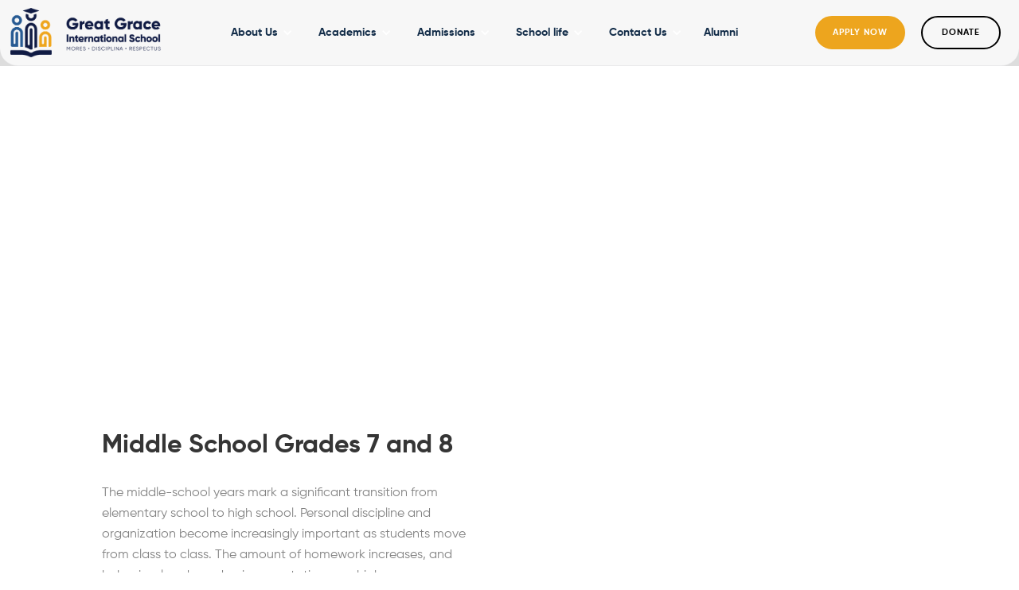

--- FILE ---
content_type: text/html
request_url: https://www.ggis.hu/upper-school
body_size: 22641
content:
<!DOCTYPE html><!-- This site was created in Webflow. https://webflow.com --><!-- Last Published: Thu Jan 15 2026 12:29:26 GMT+0000 (Coordinated Universal Time) --><html data-wf-domain="www.ggis.hu" data-wf-page="6398a1b2df17edf1615fdb92" data-wf-site="636d4c709d8af3a0c233d38c"><head><meta charset="utf-8"/><title>Upper School - Great Grace International School</title><meta content="Learn more about our Upper School curriculum and all of its features including college-prep courses, foreign language studies, and various electives." name="description"/><meta content="Upper School - Great Grace International School" property="og:title"/><meta content="Learn more about our Upper School curriculum and all of its features including college-prep courses, foreign language studies, and various electives." property="og:description"/><meta content="https://cdn.prod.website-files.com/636d4c709d8af3a0c233d38c/66b21bd2106946f4e1338928_OG-BG-GGIS%20v2.jpg" property="og:image"/><meta content="Upper School - Great Grace International School" property="twitter:title"/><meta content="Learn more about our Upper School curriculum and all of its features including college-prep courses, foreign language studies, and various electives." property="twitter:description"/><meta content="https://cdn.prod.website-files.com/636d4c709d8af3a0c233d38c/66b21bd2106946f4e1338928_OG-BG-GGIS%20v2.jpg" property="twitter:image"/><meta property="og:type" content="website"/><meta content="summary_large_image" name="twitter:card"/><meta content="width=device-width, initial-scale=1" name="viewport"/><meta content="cgvOYpHtf2Ixgjf2tX57Sia4k1wrDnH50peqUzvZlog" name="google-site-verification"/><meta content="Webflow" name="generator"/><link href="https://cdn.prod.website-files.com/636d4c709d8af3a0c233d38c/css/prosite72.webflow.shared.2d2335af2.css" rel="stylesheet" type="text/css" integrity="sha384-LSM1ryZIFgZH9tiFBWywQEh60LuCTfFh28f5ps6V7CDTgW75iZYrdDmHhzySAeU6" crossorigin="anonymous"/><link href="https://fonts.googleapis.com" rel="preconnect"/><link href="https://fonts.gstatic.com" rel="preconnect" crossorigin="anonymous"/><script src="https://ajax.googleapis.com/ajax/libs/webfont/1.6.26/webfont.js" type="text/javascript"></script><script type="text/javascript">WebFont.load({  google: {    families: ["Montserrat:100,100italic,200,200italic,300,300italic,400,400italic,500,500italic,600,600italic,700,700italic,800,800italic,900,900italic"]  }});</script><script type="text/javascript">!function(o,c){var n=c.documentElement,t=" w-mod-";n.className+=t+"js",("ontouchstart"in o||o.DocumentTouch&&c instanceof DocumentTouch)&&(n.className+=t+"touch")}(window,document);</script><link href="https://cdn.prod.website-files.com/636d4c709d8af3a0c233d38c/639b50b02a3d4a8c2991ead2_ggis_favicon.png" rel="shortcut icon" type="image/x-icon"/><link href="https://cdn.prod.website-files.com/636d4c709d8af3a0c233d38c/639b50b62a3d4ad35991eb15_ggis_webclip.png" rel="apple-touch-icon"/><script async="" src="https://www.googletagmanager.com/gtag/js?id=G-2WG3P3LJ4P"></script><script type="text/javascript">window.dataLayer = window.dataLayer || [];function gtag(){dataLayer.push(arguments);}gtag('set', 'developer_id.dZGVlNj', true);gtag('js', new Date());gtag('config', 'G-2WG3P3LJ4P');</script><script src="https://www.google.com/recaptcha/api.js" type="text/javascript"></script><!-- Memberstack webflow package -->
<script data-memberstack-app="app_clggm3b2e005n0uma5c0h9ylh" src="https://static.memberstack.com/scripts/v1/memberstack.js" type="text/javascript"></script></head><body class="body"><div class="navigation-wrap _1"><div data-collapse="medium" data-animation="default" data-duration="400" data-easing="ease" data-easing2="ease" role="banner" class="navigation w-nav"><div data-w-id="1dcd7c7a-043e-e940-fd28-aa4379a7201f" class="navigation-full"><div class="navigation-container"><div class="navigation-left"><a href="/" class="brand w-nav-brand"><img src="https://cdn.prod.website-files.com/636d4c709d8af3a0c233d38c/66b2054078cc3141698fb4fc_GGIS%20Primary%20Logo.png" width="216" data-w-id="1dcd7c7a-043e-e940-fd28-aa4379a72023" sizes="(max-width: 479px) 95vw, 216px" alt="" srcset="https://cdn.prod.website-files.com/636d4c709d8af3a0c233d38c/66b2054078cc3141698fb4fc_GGIS%20Primary%20Logo-p-500.png 500w, https://cdn.prod.website-files.com/636d4c709d8af3a0c233d38c/66b2054078cc3141698fb4fc_GGIS%20Primary%20Logo-p-800.png 800w, https://cdn.prod.website-files.com/636d4c709d8af3a0c233d38c/66b2054078cc3141698fb4fc_GGIS%20Primary%20Logo-p-1080.png 1080w, https://cdn.prod.website-files.com/636d4c709d8af3a0c233d38c/66b2054078cc3141698fb4fc_GGIS%20Primary%20Logo-p-1600.png 1600w, https://cdn.prod.website-files.com/636d4c709d8af3a0c233d38c/66b2054078cc3141698fb4fc_GGIS%20Primary%20Logo.png 2764w" class="logo"/><img src="https://cdn.prod.website-files.com/636d4c709d8af3a0c233d38c/66b2058243d6b55390049f48_GGIS%20Primary%20Logo%20(White).png" width="216" data-w-id="844220f0-6755-f949-0e2c-2e4b10eeb669" sizes="(max-width: 479px) 95vw, 216px" alt="" srcset="https://cdn.prod.website-files.com/636d4c709d8af3a0c233d38c/66b2058243d6b55390049f48_GGIS%20Primary%20Logo%20(White)-p-500.png 500w, https://cdn.prod.website-files.com/636d4c709d8af3a0c233d38c/66b2058243d6b55390049f48_GGIS%20Primary%20Logo%20(White)-p-800.png 800w, https://cdn.prod.website-files.com/636d4c709d8af3a0c233d38c/66b2058243d6b55390049f48_GGIS%20Primary%20Logo%20(White)-p-1080.png 1080w, https://cdn.prod.website-files.com/636d4c709d8af3a0c233d38c/66b2058243d6b55390049f48_GGIS%20Primary%20Logo%20(White)-p-1600.png 1600w, https://cdn.prod.website-files.com/636d4c709d8af3a0c233d38c/66b2058243d6b55390049f48_GGIS%20Primary%20Logo%20(White).png 2764w" class="logo dark-theme"/></a><nav role="navigation" class="nav-menu w-nav-menu"><div data-hover="true" data-delay="500" class="dropdown w-dropdown"><div class="dropdown-toggle w-dropdown-toggle"><div class="drop-arrow-plain w-icon-dropdown-toggle"></div><div class="nav-text">About Us</div></div><nav class="dropdown-list _2 w-dropdown-list"><div class="dropdown-list-full-wrapper"><div class="navigation-drop-container"><div class="navigation-column"><a href="/our-school" class="navigation-link-block w-inline-block"><div class="nav-content-wrap"><div class="nav-title">Our School</div><div class="nav-link-details">Learn more about our history and core values.</div></div></a></div><div class="navigation-column"><a href="/meet-our-staff" class="navigation-link-block w-inline-block"><div class="nav-content-wrap"><div class="nav-title">Meet our Staff</div><div class="nav-link-details">Get to know the teachers and members of our staff.</div></div></a></div><div class="navigation-column"><a href="/what-we-believe" class="navigation-link-block w-inline-block"><div class="nav-content-wrap"><div class="nav-title">What we believe</div><div class="nav-link-details">Read about the major points of our Christian worldview.</div></div></a></div></div><div class="navigation-drop-container"><div class="navigation-column"><a href="https://ggis.hu/our-school/#outcomes" class="navigation-link-block w-inline-block"><div class="nav-content-wrap"><div class="nav-title">Expected student outcomes</div><div class="nav-link-details">Get started on your application to join our team.</div></div></a><a href="/our-school" class="navigation-link-block w-inline-block"><div class="nav-content-wrap"><div class="nav-title">Safeguarding Policies</div><div class="nav-link-details">Take a look at our safeguarding policies</div></div></a></div><div class="navigation-column"><a href="https://ggis.hu/our-school/#history" class="navigation-link-block w-inline-block"><div class="nav-content-wrap"><div class="nav-title">GGIS through the years</div><div class="nav-link-details">Get started on your application to join our team.</div></div></a><a href="/privacy-policy" class="navigation-link-block w-inline-block"><div class="nav-content-wrap"><div class="nav-title">Policies</div><div class="nav-link-details">Privacy, GDPR </div></div></a></div><div class="navigation-column"><a href="https://docs.google.com/forms/d/e/1FAIpQLSdmnefZ4qrGlJ0buc88l1SkK7uXA3aoHU-OsVSlnNUVSWbJgw/viewform" target="_blank" class="navigation-link-block w-inline-block"><div class="nav-content-wrap"><div class="nav-title">Work with us!</div><div class="nav-link-details">Get started on your application to join our team.</div></div></a><a href="/terms-and-conditions" class="navigation-link-block w-inline-block"><div class="nav-content-wrap"><div class="nav-title">Terms &amp; Conditions</div><div class="nav-link-details">General Terms &amp; Conditions</div></div></a></div></div><div class="navigation-bottom-bar"><a href="/frequently-asked-questions#about-us" class="large-link w-inline-block"><div class="text-block-14">Have a question? See our Frequently Asked Questions</div></a></div></div></nav></div><div data-hover="true" data-delay="150" class="dropdown w-dropdown"><div class="dropdown-toggle w-dropdown-toggle"><div class="drop-arrow-plain w-icon-dropdown-toggle"></div><div class="nav-text">Academics</div></div><nav class="dropdown-list _2 w-dropdown-list"><div class="dropdown-list-full-wrapper"><div class="navigation-drop-container"><div class="navigation-column"><a href="/lower-school" class="navigation-link-block w-inline-block"><div class="nav-content-wrap"><div class="nav-title">Lower School</div><div class="nav-link-details">GGIS Lower School curriculum features.</div></div></a><a href="/testing" class="navigation-link-block w-inline-block"><div class="nav-content-wrap"><div class="nav-title">SAT &amp; AP Testing</div><div class="nav-link-details">GGIS as an authorized test center.</div></div></a></div><div class="navigation-column"><a href="/upper-school" aria-current="page" class="navigation-link-block w-inline-block w--current"><div class="nav-content-wrap"><div class="nav-title">Upper School</div><div class="nav-link-details">GGIS Upper School curriculum features.</div></div></a></div><div class="navigation-column"><a href="/english-launguage-acquisition" class="navigation-link-block w-inline-block"><div class="nav-content-wrap"><div class="nav-title"><strong>English Language Acquisition</strong></div><div class="nav-link-details">Learn about one of the best EAL programs in all of Budapest.</div></div></a></div></div><div class="navigation-bottom-bar"><a href="/frequently-asked-questions" class="large-link w-inline-block"><div class="text-block-14">Have a question? See our Frequently Asked Questions</div></a></div></div></nav></div><div data-hover="true" data-delay="150" class="dropdown w-dropdown"><div class="dropdown-toggle w-dropdown-toggle"><div class="drop-arrow-plain w-icon-dropdown-toggle"></div><div class="nav-text">Admissions</div></div><nav class="dropdown-list _3 w-dropdown-list"><div class="dropdown-list-full-wrapper"><div class="navigation-drop-container"><div class="navigation-column"><a href="/admission-policy" class="navigation-link-block w-inline-block"><div class="nav-content-wrap"><div class="nav-title">Admission Policy</div><div class="nav-link-details">Learn the criteria we use to base admissions decisions.</div></div></a></div><div class="navigation-column"><a href="/admission-process" class="navigation-link-block w-inline-block"><div class="nav-content-wrap"><div class="nav-title">Admission Process</div><div class="nav-link-details">Find all the details of our admission process.</div></div></a></div><div class="navigation-column"><a href="/tuition-fees" class="navigation-link-block w-inline-block"><div class="nav-content-wrap"><div class="nav-title">Tuition Fees</div><div class="nav-link-details">Tuition, EAL program fees and other financial details.</div></div></a></div></div><div class="navigation-drop-container"><div class="navigation-column"><a href="https://ggis.openapply.com/" target="_blank" class="navigation-link-block w-inline-block"><div class="nav-content-wrap"><div class="nav-title">Apply Now</div><div class="nav-link-details">Get started with our application process.</div></div></a></div><div class="navigation-column"><a href="https://ggis.openapply.com/tours/new" target="_blank" class="navigation-link-block schedule w-inline-block"><div class="nav-content-wrap"><div class="nav-title">Schedule a tour</div><div class="nav-link-details">Book your spot to visit our great campus.</div></div></a></div></div><div class="navigation-bottom-bar"><a href="/frequently-asked-questions#admissions" class="large-link w-inline-block"><div class="text-block-14">Have a question? See our Frequently Asked Questions</div></a></div></div></nav></div><div data-hover="true" data-delay="150" class="dropdown w-dropdown"><div class="dropdown-toggle w-dropdown-toggle"><div class="drop-arrow-plain w-icon-dropdown-toggle"></div><div class="nav-text">School life</div></div><nav class="dropdown-list _3 w-dropdown-list"><div class="dropdown-list-full-wrapper"><div class="navigation-drop-container"><div class="navigation-column"><a href="https://ggis.hu/school-life/#calendar" class="navigation-link-block w-inline-block"><div class="nav-content-wrap"><div class="nav-title">Calendar</div><div class="nav-link-details">View or download our academic calendar.</div></div></a></div><div class="navigation-column"><a href="https://ggis.hu/school-life/#supply-lists" class="navigation-link-block w-inline-block"><div class="nav-content-wrap"><div class="nav-title">Supply lists</div><div class="nav-link-details">Find a detailed list of materials and tools for students.</div></div></a></div><div class="navigation-column"><a href="https://ggis.hu/school-life/#uniforms" class="navigation-link-block w-inline-block"><div class="nav-content-wrap"><div class="nav-title">Uniforms</div><div class="nav-link-details">Find details about uniforms and how to purchase them.</div></div></a></div></div><div class="navigation-drop-container"><div class="navigation-column"><a href="https://ggis.hu/school-life/#operating-hours" class="navigation-link-block w-inline-block"><div class="nav-content-wrap"><div class="nav-title">School operating hours</div><div class="nav-link-details">Learn about the school’s operating hours, class schedules, and dismissal procedures.</div></div></a></div><div class="navigation-column"><a href="https://ggis.hu/school-life/#special-events" class="navigation-link-block w-inline-block"><div class="nav-content-wrap"><div class="nav-title">Special Events</div><div class="nav-link-details">Learn about various events and retreats throughout the school year.</div></div></a></div><div class="navigation-column"><a href="https://ggis.hu/school-life/#manuals" class="navigation-link-block w-inline-block"><div class="nav-content-wrap"><div class="nav-title">Manuals &amp; Policies</div><div class="nav-link-details">Find information on general policies, dress code, finances, and much more.</div></div></a></div></div><div class="navigation-bottom-bar"><a href="/frequently-asked-questions#admissions" class="large-link w-inline-block"><div class="text-block-14">Have a question? See our Frequently Asked Questions</div></a></div></div></nav></div><div data-hover="true" data-delay="150" class="dropdown w-dropdown"><div class="dropdown-toggle w-dropdown-toggle"><div class="drop-arrow-plain w-icon-dropdown-toggle"></div><div class="nav-text">Contact Us</div></div><nav class="dropdown-list _3 w-dropdown-list"><div class="dropdown-list-full-wrapper"><div class="navigation-drop-container"><div class="navigation-column"><a id="send-message" href="/contact" class="navigation-link-block w-inline-block"><div class="nav-content-wrap"><div class="nav-title">Send us a message</div><div class="nav-link-details">Use our form or give us a call, and we&#x27;ll be happy to help with your request.</div></div></a></div><div class="navigation-column"><a id="contact-info" href="https://ggis.hu/contact/#contact-information" class="navigation-link-block w-inline-block"><div class="nav-content-wrap"><div class="nav-title">Contact information</div><div class="nav-link-details">Find a detailed list of accessible phone numbers, our address and more.</div></div></a></div><div class="navigation-column"><a id="alumni-link" href="https://ggis.hu/contact/#contact-information" class="navigation-link-block w-inline-block"><div class="nav-content-wrap"><div class="nav-title">Alumni newsletter</div><div class="nav-link-details">View and sign up for GGIS Alumni Newsletter!</div></div></a></div></div><div class="navigation-drop-container"><div class="navigation-column"><a id="transcript" href="https://ggis.hu/contact/#contact-information" class="navigation-link-block w-inline-block"><div class="nav-content-wrap"><div class="nav-title">Report Card/Transcript Request</div><div class="nav-link-details">Contact us to get your transcript request started.</div></div></a></div><div class="navigation-column"><a id="employment-link" href="https://ggis.hu/contact/#contact-information" class="navigation-link-block w-inline-block"><div class="nav-content-wrap"><div class="nav-title">Employment Application</div><div class="nav-link-details">Get started on your path to join our team!</div></div></a></div></div><div class="navigation-bottom-bar"><a href="/frequently-asked-questions#admissions" class="large-link w-inline-block"><div class="text-block-14">Have a question? See our Frequently Asked Questions</div></a></div></div></nav></div><a href="https://www.google.com/maps/place/Greater+Grace+International+School,+Budapest/@47.5152638,18.9997287,3a,90y,39.5h,99.63t/data=!3m7!1e1!3m5!1sAF1QipPIRtvaBcfGjNpl5cyn4kSoxMpMJtMs24nKh-DJ!2e10!3e12!7i10000!8i5000!4m18!1m8!3m7!1s0x4741dec7018dba17:0x1bbc00daa3e287d0!2sGreater+Grace+International+School,+Budapest!8m2!3d47.5152701!4d18.9997351!10e5!16s%2Fm%2F02pcr7m!3m8!1s0x4741dec7018dba17:0x1bbc00daa3e287d0!8m2!3d47.5152701!4d18.9997351!10e5!14m1!1BCgIgARICCAI!16s%2Fm%2F02pcr7m?authuser=0&amp;entry=ttu" class="navigation-link vt w-nav-link">Virtual Tour</a><a href="/alumni" class="navigation-link w-nav-link">Alumni</a></nav></div><div class="navigation-right"><a href="https://ggis.openapply.com/" target="_blank" class="navigation-button w-button">APPLY NOW</a><a data-w-id="07aac768-cb55-6c77-6c09-a97af0eccb22" href="/donate" class="navigation-button donate w-button">Donate</a></div></div></div></div></div><div class="inner-page-hero"><div class="hero-grid-wrapper"><div id="w-node-db0985af-04b9-a684-5b73-362e8021a4d5-615fdb92" class="hero-intro-content"><div id="w-node-db0985af-04b9-a684-5b73-362e8021a4d6-615fdb92" class="inner-hero-wrapper"><div class="inner-hero-text"><div id="w-node-db0985af-04b9-a684-5b73-362e8021a4d8-615fdb92" class="stacked-heading"><div class="subtitle-wrapper"><div class="subtitle-8">Admissions</div></div><div class="hero-intro-text"><h1 id="w-node-db0985af-04b9-a684-5b73-362e8021a4dd-615fdb92" class="xxl-heading">Upper School<br/><strong>(Grade 7 - 12)</strong></h1></div></div></div><a href="#" id="w-node-db0985af-04b9-a684-5b73-362e8021a4e2-615fdb92" class="scroll-link light w-inline-block"><img src="https://cdn.prod.website-files.com/636d4c709d8af3a0c233d38c/637e94572c55a116ddc99159_arrow-down(24x24)%402x%20(Light).svg" loading="lazy" id="w-node-db0985af-04b9-a684-5b73-362e8021a4e3-615fdb92" alt="" class="scroll-link-icon"/><div id="w-node-db0985af-04b9-a684-5b73-362e8021a4e4-615fdb92" class="subtitle-8">Scroll</div></a></div></div><div id="w-node-db0985af-04b9-a684-5b73-362e8021a4e6-615fdb92" class="inner-bottom large _2"></div></div><div class="background-wrapper-2"><div class="hero-background hero-bg upper-school"><div class="overlay-2"></div></div></div></div><div class="secondary-hero _2"><div class="grid-wrapper-8"><div id="w-node-fc86a825-10dc-d604-ab29-4cc8d1ba15ea-615fdb92" class="stacked-content-2"><div id="w-node-fc86a825-10dc-d604-ab29-4cc8d1ba15eb-615fdb92" class="content-wrapper"><div id="w-node-fc86a825-10dc-d604-ab29-4cc8d1ba15ec-615fdb92" class="service-list"><div id="w-node-fc86a825-10dc-d604-ab29-4cc8d1ba15ed-615fdb92" class="service-item"><div id="w-node-fc86a825-10dc-d604-ab29-4cc8d1ba15f4-615fdb92" class="service-info"><div class="medium-width-intro"><div id="w-node-fc86a825-10dc-d604-ab29-4cc8d1ba15f6-615fdb92" class="stacked-title-2"><h1 class="heading-10">Middle School Grades 7 and 8</h1></div><div class="medium-width-2"><div class="body-display-5">The middle-school years mark a significant transition from elementary school to high school. Personal discipline and organization become increasingly important as students move from class to class. The amount of homework increases, and behavioral and academic expectations are higher. <br/><br/>All of our middle school coursework is designed to prepare our students for a college-prep course load in high school. Students in these grades who have not achieved a very high level of English proficiency will require intensive EAL instruction in order to advance and succeed in high school coursework.<br/></div></div><a href="#Lower-school-details" class="underline-link-3 underline-link-dark w-inline-block"><div class="button-text-5"><div class="button-text">Learn more</div></div><div class="button-icon"><img src="https://cdn.prod.website-files.com/636d4c709d8af3a0c233d38c/6387e643b38e838b55018828_arrow-right(24x24)%402x.svg" loading="lazy" width="12" alt=""/></div></a></div></div><div id="w-node-fc86a825-10dc-d604-ab29-4cc8d1ba15ee-615fdb92" class="service-image"><div class="large-growing-images small"><div class="growing-image small"><div class="growing-background seven _12"></div></div><div class="growing-image right"><div class="growing-background eight _13"></div></div></div></div></div></div></div></div></div></div><main id="Lower-school-details" class="content-tabs _1"><div class="page-sections"><div class="section-hero-agenda"><div class="hero-basic-trigger"></div><section class="section-days-agenda"><div class="page-padding"><div class="padding-vertical padding-xhuge"><div class="container-large-2"><div class="agenda-day-title"><div id="w-node-_27f2e4a9-fb27-83f0-a293-00a7c8dba816-615fdb92" class="agenda-day"><div class="preview-title"><div class="deco-line"></div><h1 class="heading-large-4">Grades 7 and 8</h1></div></div></div><div class="agenda-day-title"><div id="w-node-_27f2e4a9-fb27-83f0-a293-00a7c8dba81c-615fdb92" class="agenda-sidebar"><div><h1 class="heading-medium">Quick links</h1></div><div class="sidebar-list"><a href="#" class="anchor-link w-inline-block"><div class="anchor-link-text"><div class="text-block-18">Grades 7 and 8</div></div></a><a href="#Upper-Elementary-Grades" class="anchor-link w-inline-block"><div class="anchor-link-text _2"><div class="text-block-19 _2"><strong>High School Grades 9-12</strong></div></div></a></div></div><div id="w-node-_27f2e4a9-fb27-83f0-a293-00a7c8dba829-615fdb92" class="agenda-grid"><div id="one" class="agenda-card-wrapper"><div class="agenda-cards"><div class="agenda-item bottom"><div class="agenda-top"><div class="agenda-icon"><img src="https://cdn.prod.website-files.com/636d4c709d8af3a0c233d38c/6380beff98ee12e0900a776d_chevron-down---filled(24x24)%402x%20(2).svg" loading="lazy" alt="" class="agenda-icon-image"/></div><div class="agenda-top-title"><div class="agenda-content"><div class="text-size-large-4">Bible</div></div></div></div><div class="agenda-bottom"><div class="agenda-bottom-content"><p class="in"><strong>The Bible Defines A Biblical Worldview<br/><br/>‍</strong>As the Christian Philosopher <strong>VISHAL MANGALWADI</strong> so accurately put it… “The Bible is the soul of Western Civilization. It propelled the development of everything good in the Western world; the notion of human dignity, human rights, human equality, justice, optimism, heroism, rationality, family, education, universities, technology, science, culture of compassion, great literature, economic progress, political freedom.”<br/><br/>The bible is the most famous book in all of history. No other book has been more translated, published, distributed, studied, debated, loved or hated. <br/><br/>• Modern medicine was born from the Bible. Based on the Bible’s revelation of God’s high view of the human person, including his body, and Jesus’ expressed desire to heal all men, early Christians were motivated toward the medical research and practice that eventually led to medical hospitals and universities.<br/><br/>• Universities all over the world owe their existence to the Bible. Augustinian monasteries and Cathedral schools in the first millennium A.D. blossomed into West European universities such as Oxford, Cambridge, Paris, Prague, Heidelberg, and Wittenberg.<br/><br/>• Jesus’ compassionate teachings like the story of the “Good Samaritan” and His sacrificial care for those who were in need led the way to philanthropy, humanitarian aid and ultimately to the establishment of non-profit organizations. <br/><br/>• Modern ideas of human rights and equality are based on the Bible’s declaration that all human beings are created in the image of God and therefore worthy of the redemptive sacrifice of His Only Begotten Son Jesus Christ.<br/><br/>• The Mosaic principles of blind justice and the evidence-based court system are the foundations of our criminal and civil justice systems.<br/><br/>• The Bible is the only book one can read to learn of God’s plan of salvation by grace through personal faith in Jesus Christ, the Lamb of God who takes away the sins of the world. No wonder the Bible says, Matthew 4:4. <em>“Man shall not live by bread alone, but by every word that proceeds out of the mouth of God”</em>.<br/><br/>‍<strong>The Bible Program at GGIS</strong>  <br/><br/>• Given the fact of the Bible’s enormous impact on our personal lives and on the entire Western Civilization, GGIS considers the daily 30 minute bible class to be the most important part of the daily instructional program. Our desire is that all of our students will, through the study of God’s Word, His creation and the academic disciplines, understand God’s plan for their lives and follow Jesus Christ in His care for people, self-sacrificial generosity and compassion for the needy of our world. <br/><br/>• All students receive biblical instruction daily. Bible classes provide students with age appropriate lessons that give them an understanding of how the Bible is laid out, the story of redemption and GGIS’s core values: morality, discipline and respect. The Lower school teachers have flexibility in their daily schedule, but generally place the bible teaching early in the day. Upper school students begin each day with either a formal bible class (3x/week), Homeroom Bible (1x/week) or Chapel (1x/week). These morning Bible classes create a loving and God-centered school environment where truth is sought  and Christ’s love is manifested.</p></div></div></div><div class="agenda-item"><div class="agenda-top"><div class="agenda-icon"><img src="https://cdn.prod.website-files.com/636d4c709d8af3a0c233d38c/6380beff98ee12e0900a776d_chevron-down---filled(24x24)%402x%20(2).svg" loading="lazy" alt="" class="agenda-icon-image"/></div><div class="agenda-top-title"><div class="agenda-content"><div class="text-size-large-4">Computer Science </div></div></div></div><div class="agenda-bottom"><div class="agenda-bottom-content"><p class="in"><strong>Grade 7</strong> students are required to practice typing skills until they can achieve a minimum goal of reaching 30 words per minute with an accuracy of at least 85%. Students are introduced to the basics of computer hardware, software, data processing and computer applications.<br/><br/><strong>In grade 8</strong> students learn to work in the Windows environment, effectively utilizing the different features offered by Microsoft Office. Students also learn to navigate Google suite, specifically Docs, Sheets, Drive, Gmail and Google Classroom. This course is meant to satisfy the basic needs for school and work-place computing. Students meet 2 or 3 times weekly for 50 minutes.</p></div></div></div><div class="agenda-item"><div class="agenda-top"><div class="agenda-icon"><img src="https://cdn.prod.website-files.com/636d4c709d8af3a0c233d38c/6380beff98ee12e0900a776d_chevron-down---filled(24x24)%402x%20(2).svg" loading="lazy" alt="" class="agenda-icon-image"/></div><div class="agenda-top-title"><div class="agenda-content"><div class="text-size-large-4">Science  </div></div></div></div><div class="agenda-bottom"><div class="agenda-bottom-content"><p class="in">Science for <strong>grade 7</strong> Is a life science course where students learn  about the vast variety of life found upon earth. Taught from a Christian perspective, the course encourages students to embrace science as the systematic study of God’s creation through observation and experimentation. Six units cover the basics of life science (including cells and taxonomy), viruses, bacteria, plants, animals, the human body, genetics and heredity, and ecology. <br/><br/><strong>Grade 8</strong> students study Earth and Space science.  This course covers minerals, types of rocks, the structure of the earth, weathering and erosion, soil, crust movement, earthquakes, volcanoes, water systems and weather, the environment, astronomy, space exploration, and more. Like all of our science courses, this course integrates the Christian worldview with current science standards.</p></div></div></div><div class="agenda-item"><div class="agenda-top"><div class="agenda-icon"><img src="https://cdn.prod.website-files.com/636d4c709d8af3a0c233d38c/6380beff98ee12e0900a776d_chevron-down---filled(24x24)%402x%20(2).svg" loading="lazy" alt="" class="agenda-icon-image"/></div><div class="agenda-top-title"><div class="agenda-content"><div class="text-size-large-4">Mathematics  </div></div></div></div><div class="agenda-bottom"><div class="agenda-bottom-content"><p class="in"><strong>The grade 7</strong> course is a pre-algebra class. Students learn with  the highly structured Saxon instructional plan, featuring time to learn, time to process, and time to practice. This course focuses on the algebra concept of linear relationships, including ideas about proportional relationships. Students learn to understand the relationship of equations to their graphs, as well as to tables and contextual situations for linear functions. In addition, work in algebra extends into simplifying and solving simple expressions and equations. The main concept from geometry in grade seven is similarity of polygons, which also draws on ideas about proportion. Students apply their understanding of ratio in data based situations. You can view the grade 7 Math book <a href="https://s3.amazonaws.com/scschoolfiles/1850/student_ebook_course_3.pdf" class="in-text-link">here.</a><br/><br/><strong>In 8th grade</strong>, students take a rigorous  Algebra 1 class. This course  covers all topics in a first-year algebra course, from proofs, statistics, and probability to algebra-based, real-world problems. Students begin developing the more complex skills and understanding required for high school level mathematics. </p></div></div></div><div class="agenda-item"><div class="agenda-top"><div class="agenda-icon"><img src="https://cdn.prod.website-files.com/636d4c709d8af3a0c233d38c/6380beff98ee12e0900a776d_chevron-down---filled(24x24)%402x%20(2).svg" loading="lazy" alt="" class="agenda-icon-image"/></div><div class="agenda-top-title"><div class="agenda-content"><div class="text-size-large-4">Social Studies</div></div></div></div><div class="agenda-bottom"><div class="agenda-bottom-content"><p class="in"><strong>In grade 7</strong>, The focus is on “geographical literacy”. This  term can be described as “the ability to use geographic understanding and geographic reasoning to make far-reaching decisions.” We target two areas of our world to teach these skills: Europe and Russia, and Asia and the Pacific. Students benefit from the strong reading and writing support embedded in the <a href="https://www.pearsonschool.com/index.cfm?locator=PSZu4y&amp;PMDBSUBCATEGORYID=&amp;PMDBSITEID=2781&amp;PMDBSUBSOLUTIONID=&amp;PMDBSOLUTIONID=6724&amp;PMDBSUBJECTAREAID=&amp;PMDBCATEGORYID=815&amp;elementType=mergedNavGroup&amp;navGroupName=Features%20and%20Benefits&amp;PMDbProgramID=28741" target="_blank" class="in-text-link">World Studies</a> texts, which focus on the history, culture and geography of these two distinct regions.<br/><br/><strong>In Grade 8</strong>, students begin the first of two, year-long courses in World History. This first year, students will study history from the dawn of civilization through to the Renaissance. Students are encouraged to explore the past and delve into the twists and turns of world history through reading, writing, research and class discussions.</p></div></div></div><div class="agenda-item top"><div class="agenda-top"><div class="agenda-icon"><img src="https://cdn.prod.website-files.com/636d4c709d8af3a0c233d38c/6380beff98ee12e0900a776d_chevron-down---filled(24x24)%402x%20(2).svg" loading="lazy" alt="" class="agenda-icon-image"/></div><div class="agenda-top-title"><div class="agenda-content"><div class="text-size-large-4">English Literature and Language</div></div></div></div><div class="agenda-bottom"><div class="agenda-bottom-content"><p class="in">For the various aspects of  English Language Arts, our  students  work with literature in the <a href="https://www.emcp.com/language-arts/mirrors-windows/" target="_blank" class="in-text-link">Mirrors and Windows</a> program. Grammar, language skills and writing are taught creatively and practiced systematically all year long. These classes  provide rich and varied opportunities for students to practice the sort of reading, writing, listening, speaking, and thinking strategies they will need for high school and beyond.  <br/><br/>Students are also expected to complete specific outside reading during the year, including classic novels such as The Adventures of Tom Sawyer, The Bronze Bow, and Shane  and Call of the Wild, Treasure Island, and The Hiding Place. </p></div></div></div></div></div></div></div></div></div></div></section></div></div></main><div class="secondary-hero _2"><div class="grid-wrapper-8"><div id="w-node-db8ca765-6e10-87cb-098b-99acb3f0ad8c-615fdb92" class="stacked-content-2"><div id="w-node-db8ca765-6e10-87cb-098b-99acb3f0ad8d-615fdb92" class="content-wrapper"><div id="w-node-db8ca765-6e10-87cb-098b-99acb3f0ad8e-615fdb92" class="service-list"><div id="w-node-db8ca765-6e10-87cb-098b-99acb3f0ad8f-615fdb92" class="service-item"><div id="w-node-db8ca765-6e10-87cb-098b-99acb3f0adae-615fdb92" class="service-image"><div class="large-growing-images small"><div class="growing-image small"><div class="growing-background seven"></div></div><div class="growing-image right"><div class="growing-background eight _22"></div></div></div></div><div id="w-node-db8ca765-6e10-87cb-098b-99acb3f0ad90-615fdb92" class="service-info"><div class="medium-width-intro"><div id="w-node-db8ca765-6e10-87cb-098b-99acb3f0ad92-615fdb92" class="stacked-title-2"><h1 id="Upper-Elementary-Grades" class="heading-10"><strong>High School Grades 9-12</strong></h1></div><div class="medium-width-2"><div class="body-display-5">High school students at GGIS take 4 years of core classes in English, Science, Math, and Social Studies. The Bible is also taught daily, with a weekly chapel and various after-school opportunities for spiritual development. In grades 9 -11, students study the foreign language of their choice either in a traditional classroom or online using highly-effective Rosetta Stone software. <br/><br/>A variety of electives or clubs such as Art, Drama, Photography, Yearbook and College Prep are available as allowed.  Students can take Advanced Placement  courses and earn college credit by passing the AP exam in May. School retreats and class trips are also a big part of the students’ high school years.<br/></div></div><a href="#grade-4-6-details" class="underline-link-3 underline-link-dark w-inline-block"><div class="button-text-5"><div class="button-text">Learn more</div></div><div class="button-icon"><img src="https://cdn.prod.website-files.com/636d4c709d8af3a0c233d38c/6387e643b38e838b55018828_arrow-right(24x24)%402x.svg" loading="lazy" width="12" alt=""/></div></a></div></div></div></div></div></div></div></div><main id="grade-4-6-details" class="content-tabs _2"><div class="page-sections"><div class="section-hero-agenda"><div class="hero-basic-trigger"></div><section class="section-days-agenda"><div class="page-padding"><div class="padding-vertical padding-xhuge"><div class="container-large-2"><div class="agenda-day-title"><div id="w-node-_7a663939-4738-75d6-d23a-ca97e7dc8356-615fdb92" class="agenda-day"><div class="preview-title"><div class="deco-line"></div><h1 class="heading-large-4"><strong>Grades 9-12</strong></h1></div></div></div><div class="agenda-day-title"><div id="w-node-_7a663939-4738-75d6-d23a-ca97e7dc835c-615fdb92" class="agenda-sidebar"><div><h1 class="heading-medium">Quick links</h1></div><div class="sidebar-list"><a href="#Lower-school-details" class="anchor-link w-inline-block"><div class="anchor-link-text alternate"><div class="text-block-18 _2">Grades 7 and 8</div></div></a><a href="#" class="anchor-link w-inline-block"><div class="anchor-link-text _2 alternate"><div class="text-block-19 _2 alternate"><strong>High School Grades 9-12</strong></div></div></a></div></div><div id="w-node-_7a663939-4738-75d6-d23a-ca97e7dc8369-615fdb92" class="agenda-grid"><div id="one" class="agenda-card-wrapper"><div class="agenda-cards"><div class="agenda-item bottom"><div class="agenda-top"><div class="agenda-icon"><img src="https://cdn.prod.website-files.com/636d4c709d8af3a0c233d38c/6380beff98ee12e0900a776d_chevron-down---filled(24x24)%402x%20(2).svg" loading="lazy" alt="" class="agenda-icon-image"/></div><div class="agenda-top-title"><div class="agenda-content"><div class="text-size-large-4">Bible</div></div></div></div><div class="agenda-bottom"><div class="agenda-bottom-content"><p class="in"><strong>The Bible Defines A Biblical Worldview<br/><br/>‍</strong>As the Christian Philosopher <strong>VISHAL MANGALWADI</strong> so accurately put it… “The Bible is the soul of Western Civilization. It propelled the development of everything good in the Western world; the notion of human dignity, human rights, human equality, justice, optimism, heroism, rationality, family, education, universities, technology, science, culture of compassion, great literature, economic progress, political freedom.”<br/><br/>The bible is the most famous book in all of history. No other book has been more translated, published, distributed, studied, debated, loved or hated. <br/><br/>• Modern medicine was born from the Bible. Based on the Bible’s revelation of God’s high view of the human person, including his body, and Jesus’ expressed desire to heal all men, early Christians were motivated toward the medical research and practice that eventually led to medical hospitals and universities.<br/><br/>• Universities all over the world owe their existence to the Bible. Augustinian monasteries and Cathedral schools in the first millennium A.D. blossomed into West European universities such as Oxford, Cambridge, Paris, Prague, Heidelberg, and Wittenberg.<br/><br/>• Jesus’ compassionate teachings like the story of the “Good Samaritan” and His sacrificial care for those who were in need led the way to philanthropy, humanitarian aid and ultimately to the establishment of non-profit organizations. <br/><br/>• Modern ideas of human rights and equality are based on the Bible’s declaration that all human beings are created in the image of God and therefore worthy of the redemptive sacrifice of His Only Begotten Son Jesus Christ.<br/><br/>• The Mosaic principles of blind justice and the evidence-based court system are the foundations of our criminal and civil justice systems.<br/><br/>• The Bible is the only book one can read to learn of God’s plan of salvation by grace through personal faith in Jesus Christ, the Lamb of God who takes away the sins of the world. No wonder the Bible says, Matthew 4:4. <em>“Man shall not live by bread alone, but by every word that proceeds out of the mouth of God”</em>.<br/><br/>‍<strong>The Bible Program at GGIS</strong>  <br/><br/>• Given the fact of the Bible’s enormous impact on our personal lives and on the entire Western Civilization, GGIS considers the daily 30 minute bible class to be the most important part of the daily instructional program. Our desire is that all of our students will, through the study of God’s Word, His creation and the academic disciplines, understand God’s plan for their lives and follow Jesus Christ in His care for people, self-sacrificial generosity and compassion for the needy of our world. <br/><br/>• All students receive biblical instruction daily. Bible classes provide students with age appropriate lessons that give them an understanding of how the Bible is laid out, the story of redemption and GGIS’s core values: morality, discipline and respect. The Lower school teachers have flexibility in their daily schedule, but generally place the bible teaching early in the day. Upper school students begin each day with either a formal bible class (3x/week), Homeroom Bible (1x/week) or Chapel (1x/week). These morning Bible classes create a loving and God-centered school environment where truth is sought  and Christ’s love is manifested.</p></div></div></div><div class="agenda-item"><div class="agenda-top"><div class="agenda-icon"><img src="https://cdn.prod.website-files.com/636d4c709d8af3a0c233d38c/6380beff98ee12e0900a776d_chevron-down---filled(24x24)%402x%20(2).svg" loading="lazy" alt="" class="agenda-icon-image"/></div><div class="agenda-top-title"><div class="agenda-content"><div class="text-size-large-4">Advisory</div></div></div></div><div class="agenda-bottom"><div class="agenda-bottom-content"><p class="in">GGIS is concerned about, not only academics, but also our students’ mental and physical wellness. “Advisory” is part of our student safeguarding that gives students a place to go when they need to talk to someone. Advisory is a scheduled, non-academic program designed to make time for teachers to reach out to their individual advisory students and vice versa. While there are scheduled times each week for Advisory, Advisory teachers make themselves available to their students during more informal times like lunch, study hall, before school or after school. All Advisory meetings happen on campus during normal school hours.<br/><br/>GGIS’s has a reputation of being like a ‘family’ and a ‘loving community’. In kind with our reputation, the Advisory program better ensures that <em>all </em>students have the opportunity to experience the school community by being known and heard; not only as a member of a classroom but as an individual.</p></div></div></div><div class="agenda-item"><div class="agenda-top"><div class="agenda-icon"><img src="https://cdn.prod.website-files.com/636d4c709d8af3a0c233d38c/6380beff98ee12e0900a776d_chevron-down---filled(24x24)%402x%20(2).svg" loading="lazy" alt="" class="agenda-icon-image"/></div><div class="agenda-top-title"><div class="agenda-content"><div class="text-size-large-4">Electives</div></div></div></div><div class="agenda-bottom"><div class="agenda-bottom-content"><p class="in">Students may choose from a variety of Electives. There are both staff and student lead Electives. Students have the opportunity to lead an elective with the assistance of a staff member.</p></div></div></div><div class="agenda-item"><div class="agenda-top"><div class="agenda-icon"><img src="https://cdn.prod.website-files.com/636d4c709d8af3a0c233d38c/6380beff98ee12e0900a776d_chevron-down---filled(24x24)%402x%20(2).svg" loading="lazy" alt="" class="agenda-icon-image"/></div><div class="agenda-top-title"><div class="agenda-content"><div class="text-size-large-4">Social Studies</div></div></div></div><div class="agenda-bottom"><div class="agenda-bottom-content"><p class="in">With a truly international student body, and have developed a social studies curriculum to address the needs of our unique student population. The two year study of World History ends in grade 9, with a <a href="https://www.bjupress.com/product/267807" target="_blank" class="in-text-link">Modern World History</a> course that spans from the 1500’s until present day. Grade 10 students take a Worldviews philosophy course, exploring world views from a Christian perspective using the book <a href="https://www.amazon.com/Understanding-Times-David-Noebel/dp/1565072685" target="_blank" class="in-text-link">Understanding the Times</a> as a primary text. Grades 11 and 12 alternate with an American History course and an <a href="https://apcentral.collegeboard.org/" target="_blank" class="in-text-link">Economics</a> course.</p></div></div></div><div class="agenda-item"><div class="agenda-top"><div class="agenda-icon"><img src="https://cdn.prod.website-files.com/636d4c709d8af3a0c233d38c/6380beff98ee12e0900a776d_chevron-down---filled(24x24)%402x%20(2).svg" loading="lazy" alt="" class="agenda-icon-image"/></div><div class="agenda-top-title"><div class="agenda-content"><div class="text-size-large-4">Science</div></div></div></div><div class="agenda-bottom"><div class="agenda-bottom-content"><p class="in">The goal of our science program is not merely content acquisition and scientific literacy, but to provide students an enduring understanding of the order of God’s universe. The grade 9 Biology course provides students with a strong foundation in the vocabulary, methods and concepts of general biology. Topics covered include: the five-kingdom classification scheme, microscopy, biochemistry, cellular biology, molecular and Mendelian genetics, evolution, dissection, and ecosystems. The 10th grade students study Chemistry, the study of matter and its interactions.<br/><br/>This course introduces the student to fundamental concepts of chemistry by providing real-world connections to chemical concepts and processes. This course is a prerequisite for the grade 11 Advanced Placement (AP) Chemistry course. This <a href="https://apcentral.collegeboard.org/pdf/ap-chemistry-course-a-glance.pdf?course=ap-chemistry" target="_blank" class="in-text-link">AP Chemistry</a> course is designed to be the equivalent of the general chemistry course usually taken during the first year of college. This course is structured around the six big ideas articulated in the AP Chemistry curriculum framework provided by the College Board . Students who successfully pass the College Board AP Chemistry test are well prepared for advanced chemistry studies in university. In the 12th grade, we offer optional Science courses from an on-line provider, Seven Star.</p></div></div></div><div class="agenda-item"><div class="agenda-top"><div class="agenda-icon"><img src="https://cdn.prod.website-files.com/636d4c709d8af3a0c233d38c/6380beff98ee12e0900a776d_chevron-down---filled(24x24)%402x%20(2).svg" loading="lazy" alt="" class="agenda-icon-image"/></div><div class="agenda-top-title"><div class="agenda-content"><div class="text-size-large-4">Math</div></div></div></div><div class="agenda-bottom"><div class="agenda-bottom-content"><p class="in">GGIS uses the rigorous and highly-rated <a href="https://www.hmhco.com/classroom-solutions/math" target="_blank" class="in-text-link">Saxon</a> math program, with a college-prep high school tract of Algebra 1(grade 8) , Geometry, Algebra 2, Pre-Calculus and regular or AP Calculus. Saxon math features a spiral curriculum, with an incremental, building block approach to mastering math skills. The result is that all students have time to learn, process and master each topic, achieving conceptual understanding and building a strong foundation of the big mathematical ideas. <br/><br/>An Advanced Placement (AP) <a href="https://apcentral.collegeboard.org/courses/ap-statistics/course" target="_blank" class="in-text-link">Statistics</a> course, usually offered in grade 12, has become very popular with our students. This is an introductory college-level statistics course that introduces students to the major concepts and tools for collecting, analyzing, and drawing conclusions from data. Students cultivate their understanding of statistics using technology, investigations, problem solving, and writing as they explore concepts like variation and distribution; patterns and uncertainty; and data-based predictions, decisions, and conclusions.</p></div></div></div><div class="agenda-item top"><div class="agenda-top"><div class="agenda-icon"><img src="https://cdn.prod.website-files.com/636d4c709d8af3a0c233d38c/6380beff98ee12e0900a776d_chevron-down---filled(24x24)%402x%20(2).svg" loading="lazy" alt="" class="agenda-icon-image"/></div><div class="agenda-top-title"><div class="agenda-content"><div class="text-size-large-4">English/Language Arts</div></div></div></div><div class="agenda-bottom"><div class="agenda-bottom-content"><p class="in">English/Language ArtsStudents in grades 9-12 use the innovative and standards-based curriculum <a href="http://www.emcp.com/previews/mirrorsandwindows/" target="_blank" class="in-text-link">Mirrors and Windows: Connecting with Literature: Common Core States Edition</a>. This program is built on a collection of rich, diverse, and timeless writings by renowned, award-winning authors. Using a <a href="https://www.mheducation.com/home.html" target="_blank" class="in-text-link">gradual release of responsibility</a> approach to reading, students achieve deeper comprehension of the material and a greater appreciation of literary genres. The lessons emphasize writing skills, revising and editing skills, and reading skills.</p></div></div></div></div></div></div></div></div></div></div></section></div></div></main><div class="secondary-hero _2"><div class="grid-wrapper-8"><div id="w-node-_14f2a138-92c9-01ee-071a-be5821d43d5f-615fdb92" class="stacked-content-2"><div id="w-node-_14f2a138-92c9-01ee-071a-be5821d43d60-615fdb92" class="content-wrapper"><div id="w-node-_14f2a138-92c9-01ee-071a-be5821d43d61-615fdb92" class="service-list"><div id="w-node-_14f2a138-92c9-01ee-071a-be5821d43d62-615fdb92" class="service-item"><div id="w-node-_14f2a138-92c9-01ee-071a-be5821d43d63-615fdb92" class="service-info"><div class="detail-tag">Additional Program</div><div class="medium-width-intro"><div id="w-node-_14f2a138-92c9-01ee-071a-be5821d43d65-615fdb92" class="stacked-title-2"><h1 class="heading-10">Music</h1></div><div class="medium-width-2"><div class="body-display-5">Honors Choir and Orchestra are offered to High school students. These are year-long courses that include participation in various events such as Honors music festival, Christmas concert, annual Spring concert and special ceremonies for the community.<br/></div></div></div></div><div id="w-node-_14f2a138-92c9-01ee-071a-be5821d43d6c-615fdb92" class="service-image"><div class="large-growing-images small"><div class="growing-image small"><div class="growing-background seven hmusic1"></div></div><div class="growing-image right"><div class="growing-background eight hmusic"></div></div></div></div></div></div></div></div></div></div><div class="secondary-hero _2"><div class="grid-wrapper-8"><div id="w-node-_4dde4800-cb5f-bf53-5fb1-7166f583d181-615fdb92" class="stacked-content-2"><div id="w-node-_4dde4800-cb5f-bf53-5fb1-7166f583d182-615fdb92" class="content-wrapper"><div id="w-node-_4dde4800-cb5f-bf53-5fb1-7166f583d183-615fdb92" class="service-list"><div id="w-node-_4dde4800-cb5f-bf53-5fb1-7166f583d184-615fdb92" class="service-item"><div id="w-node-_4dde4800-cb5f-bf53-5fb1-7166f583d185-615fdb92" class="service-image"><div class="large-growing-images small"><div class="growing-image small"><div class="growing-background seven hpe1"></div></div><div class="growing-image right"><div class="growing-background eight hpe"></div></div></div></div><div id="w-node-_4dde4800-cb5f-bf53-5fb1-7166f583d18b-615fdb92" class="service-info"><div class="detail-tag">Additional Program</div><div class="medium-width-intro"><div id="w-node-_4dde4800-cb5f-bf53-5fb1-7166f583d18d-615fdb92" class="stacked-title-2"><h1 class="heading-10">Physical Education</h1></div><div class="medium-width-2"><div class="body-display-5">In the upper grades, we further develop previously taught skills as well as continue to build physical strength and personal fitness. Activities in this class will focus on developing and refining specialized movement skills, such as dribbling, throwing a frisbee, or hitting a wiffleball with a floorball stick, as well as developing and implementing strategies for successful outcomes with and without equipment, such as performing a handstand, a forward roll or climbing a rope. Students develop and practice leadership and collaboration skills while working in teams during the soccer, basketball, volleyball and floorball units. In each unit, students will learn the beyond-the-class benefits of each athletic skill, and their impact on their life in the larger context. Students will also understand how Biblical worldview impacts their attitudes toward developing athletic skills and building personal fitness (1 Corinthians 6:19), as well as their interaction with their teachers, coaches, classmates, facilities and sports equipment (Colossians 3:17).<br/></div></div></div></div></div></div></div></div></div></div><div class="secondary-hero _2"><div class="grid-wrapper-8"><div id="w-node-_561a1122-2889-5614-5bd4-aaac2ade534b-615fdb92" class="stacked-content-2"><div id="w-node-_561a1122-2889-5614-5bd4-aaac2ade534c-615fdb92" class="content-wrapper"><div id="w-node-_561a1122-2889-5614-5bd4-aaac2ade534d-615fdb92" class="service-list"><div id="w-node-_561a1122-2889-5614-5bd4-aaac2ade534e-615fdb92" class="service-item"><div id="w-node-_561a1122-2889-5614-5bd4-aaac2ade534f-615fdb92" class="service-info"><div class="detail-tag">Extra-curricular</div><div class="medium-width-intro"><div id="w-node-_561a1122-2889-5614-5bd4-aaac2ade5353-615fdb92" class="stacked-title-2"><h1 class="heading-10">Clubs and Electives, Grades 7-12</h1></div><div class="medium-width-2"><div class="body-display-5">Upper school students are able to participate in a variety of clubs and activities during the regular school day. These include Honors Choir, Praise Band and/or Orchestra, Art Club, Yearbook Design and Publication, , Debate Club, Gardening Elective, Philanthropy Club, Outdoor Club, Science club, and more. After school opportunities include study groups, soccer and Great Grace Youth Group (GGYG).<br/></div></div></div></div><div id="w-node-_561a1122-2889-5614-5bd4-aaac2ade535a-615fdb92" class="service-image"><div class="large-growing-images small"><div class="growing-image small"><div class="growing-background seven _16 _2"></div></div><div class="growing-image right"><div class="growing-background eight _17 _2"></div></div></div></div></div></div></div></div></div></div><div class="main-footer"><footer class="footer"><div class="content"><div class="columns mod--footer"><div class="col col--1 mod--footer"><a href="#" class="logo-link mod--footer w-inline-block"><img src="https://cdn.prod.website-files.com/636d4c709d8af3a0c233d38c/66b2054078cc3141698fb4fc_GGIS%20Primary%20Logo.png" loading="lazy" width="260" sizes="(max-width: 479px) 100vw, 260px" alt="" srcset="https://cdn.prod.website-files.com/636d4c709d8af3a0c233d38c/66b2054078cc3141698fb4fc_GGIS%20Primary%20Logo-p-500.png 500w, https://cdn.prod.website-files.com/636d4c709d8af3a0c233d38c/66b2054078cc3141698fb4fc_GGIS%20Primary%20Logo-p-800.png 800w, https://cdn.prod.website-files.com/636d4c709d8af3a0c233d38c/66b2054078cc3141698fb4fc_GGIS%20Primary%20Logo-p-1080.png 1080w, https://cdn.prod.website-files.com/636d4c709d8af3a0c233d38c/66b2054078cc3141698fb4fc_GGIS%20Primary%20Logo-p-1600.png 1600w, https://cdn.prod.website-files.com/636d4c709d8af3a0c233d38c/66b2054078cc3141698fb4fc_GGIS%20Primary%20Logo.png 2764w"/></a><div class="footer__text"><span data-copyright="year">2022</span> Great Grace International School © All rights reserved</div><div class="paragraph">Equipping students academically, spiritually and physically; in the context of a Christian biblical world view.</div><div class="div-block-77"><a href="https://www.acsi.org/" target="_blank" class="accreditation w-inline-block"><img src="https://cdn.prod.website-files.com/636d4c709d8af3a0c233d38c/63c804fd53b71c19d5cce141_acsi.png" loading="lazy" width="139" alt=""/></a><a href="https://www.msa-cess.org/" target="_blank" class="accreditation w-inline-block"><img src="https://cdn.prod.website-files.com/636d4c709d8af3a0c233d38c/63c80516b1fe535ef4a4556f_msacess.png" loading="lazy" width="139" alt="" class="image-24"/></a></div><div class="div-block-77"><a href="https://cspn.org/" target="_blank" class="accreditation w-inline-block"><img src="https://cdn.prod.website-files.com/636d4c709d8af3a0c233d38c/66b750dff5f5d1125a75cf6f_cspn-logo-color%403x.png" loading="lazy" width="139" sizes="(max-width: 479px) 100vw, 139px" alt="" srcset="https://cdn.prod.website-files.com/636d4c709d8af3a0c233d38c/66b750dff5f5d1125a75cf6f_cspn-logo-color%403x-p-500.png 500w, https://cdn.prod.website-files.com/636d4c709d8af3a0c233d38c/66b750dff5f5d1125a75cf6f_cspn-logo-color%403x-p-800.png 800w, https://cdn.prod.website-files.com/636d4c709d8af3a0c233d38c/66b750dff5f5d1125a75cf6f_cspn-logo-color%403x.png 870w"/></a></div><div class="paragraph">Educom Kft<br/>1125 BudapestSzilágyi Erzsébet fasor 22/B<br/>10787164-2-43</div></div><div class="col"><h1 data-w-id="7d1dd900-b842-de62-cc96-641d6e93d199" class="heading">How can we help you?<br/><strong data-w-id="b2c87537-a8d4-bb98-6cf2-7446622abf7d">Let’s talk.</strong></h1><div class="columns"><div class="col _1"><div class="footer__title">Website map</div><div class="footer-nav"><a href="/our-school" class="footer-nav-link">Our School</a><a href="/school-life" class="footer-nav-link">School Life</a><a href="https://ggis.openapply.com" target="_blank" class="footer-nav-link">Apply Now</a><a href="/frequently-asked-questions" class="footer-nav-link">Frequently<br/>Asked Questions</a></div></div><div class="col"><div class="footer__title">Contacts</div><div class="footer-nav mod--lg"><a id="w-node-_7d1dd900-b842-de62-cc96-641d6e93d1b4-6e93d18b" href="/contact" class="footer-nav-link">Contact us</a><a href="#" class="footer-nav-link">Join our team</a><a href="https://www.google.com/maps/dir//Szil%C3%A1gyi+Erzs%C3%A9bet+fasor+22%2FB+Budapest+1125+Hungary/@47.5151712,18.9992563,15z/data=!4m5!4m4!1m0!1m2!1m1!1s0x4741dec701910cd7:0x565ded9fd9c4fd21" target="_blank" class="footer-nav-link">Directions</a><a href="https://www.google.com/maps/dir//Szil%C3%A1gyi+Erzs%C3%A9bet+fasor+22%2FB+Budapest+1125+Hungary/@47.5151712,18.9992563,15z/data=!4m5!4m4!1m0!1m2!1m1!1s0x4741dec701910cd7:0x565ded9fd9c4fd21" class="footer-nav-link">Szilágyi Erzsébet fasor 22/B, 1125 Budapest, Hungary</a></div><div class="social"><a data-anim="scale-bg" href="https://www.facebook.com/GGIS.Budapest" target="_blank" class="social__link w-inline-block"><img src="https://cdn.prod.website-files.com/636d4c709d8af3a0c233d38c/637bc01c0074323aa113fca4_1.svg" loading="lazy" alt="" class="social__ico"/><div class="btn__bg bg-color-dark"></div></a><a data-anim="scale-bg" href="https://www.linkedin.com/company/greater-grace-international-school/" target="_blank" class="social__link w-inline-block"><img src="https://cdn.prod.website-files.com/636d4c709d8af3a0c233d38c/637bc01c007432e0da13fca2_3.svg" loading="lazy" alt="" class="social__ico"/><div class="btn__bg bg-color-dark"></div></a><a data-anim="scale-bg" href="https://www.instagram.com/ggisbudapest/" target="_blank" class="social__link w-inline-block"><img src="https://cdn.prod.website-files.com/636d4c709d8af3a0c233d38c/637bc01c0074327e0813fc9e_4.svg" loading="lazy" alt="" class="social__ico"/><div class="btn__bg bg-color-dark"></div></a></div></div></div></div></div></div></footer><div class="footer-bottom-links"><div class="left-links"><a data-remodal-target="form" href="https://exelevate.co" class="footer-nav-link bottom">Made by Exelevate</a></div><div class="right-links"><a data-remodal-target="form" href="/privacy-policy" class="footer-nav-link bottom">Privacy Policy</a></div></div></div><div data-collapse="medium" data-animation="default" data-duration="400" data-easing="ease" data-easing2="ease" role="banner" class="navbar-4 w-nav"><div class="grid-wrapper-5"><div id="w-node-_9cd6765f-0b0a-98fc-2fb1-f1494e88f3d5-4e88f3d3" class="nav-cover"></div><div id="w-node-_9cd6765f-0b0a-98fc-2fb1-f1494e88f3d6-4e88f3d3" data-w-id="9cd6765f-0b0a-98fc-2fb1-f1494e88f3d6" class="nav-wrapper-2"><div class="nav-bar-items"><div class="nav-left-3"><a href="/" class="brand-6 w-nav-brand"><img src="https://cdn.prod.website-files.com/636d4c709d8af3a0c233d38c/66b2054078cc3141698fb4fc_GGIS%20Primary%20Logo.png" loading="lazy" width="177" data-w-id="9cd6765f-0b0a-98fc-2fb1-f1494e88f3da" alt="" srcset="https://cdn.prod.website-files.com/636d4c709d8af3a0c233d38c/66b2054078cc3141698fb4fc_GGIS%20Primary%20Logo-p-500.png 500w, https://cdn.prod.website-files.com/636d4c709d8af3a0c233d38c/66b2054078cc3141698fb4fc_GGIS%20Primary%20Logo-p-800.png 800w, https://cdn.prod.website-files.com/636d4c709d8af3a0c233d38c/66b2054078cc3141698fb4fc_GGIS%20Primary%20Logo-p-1080.png 1080w, https://cdn.prod.website-files.com/636d4c709d8af3a0c233d38c/66b2054078cc3141698fb4fc_GGIS%20Primary%20Logo-p-1600.png 1600w, https://cdn.prod.website-files.com/636d4c709d8af3a0c233d38c/66b2054078cc3141698fb4fc_GGIS%20Primary%20Logo.png 2764w" sizes="(max-width: 479px) 90vw, 177px" class="image-22"/><img src="https://cdn.prod.website-files.com/636d4c709d8af3a0c233d38c/66b2058243d6b55390049f48_GGIS%20Primary%20Logo%20(White).png" loading="lazy" width="225" data-w-id="9cd6765f-0b0a-98fc-2fb1-f1494e88f3db" alt="" srcset="https://cdn.prod.website-files.com/636d4c709d8af3a0c233d38c/66b2058243d6b55390049f48_GGIS%20Primary%20Logo%20(White)-p-500.png 500w, https://cdn.prod.website-files.com/636d4c709d8af3a0c233d38c/66b2058243d6b55390049f48_GGIS%20Primary%20Logo%20(White)-p-800.png 800w, https://cdn.prod.website-files.com/636d4c709d8af3a0c233d38c/66b2058243d6b55390049f48_GGIS%20Primary%20Logo%20(White)-p-1080.png 1080w, https://cdn.prod.website-files.com/636d4c709d8af3a0c233d38c/66b2058243d6b55390049f48_GGIS%20Primary%20Logo%20(White)-p-1600.png 1600w, https://cdn.prod.website-files.com/636d4c709d8af3a0c233d38c/66b2058243d6b55390049f48_GGIS%20Primary%20Logo%20(White).png 2764w" sizes="(max-width: 479px) 95vw, 225px" class="nav-logo-2"/></a><div id="w-node-_9cd6765f-0b0a-98fc-2fb1-f1494e88f3dc-4e88f3d3" class="verticle-line nav-line"></div><nav role="navigation" id="w-node-_9cd6765f-0b0a-98fc-2fb1-f1494e88f3dd-4e88f3d3" class="mob-nav w-nav-menu"><div class="nav-link-wrapper-2"><div data-hover="false" data-delay="800" id="w-node-_9cd6765f-0b0a-98fc-2fb1-f1494e88f3df-4e88f3d3" class="dropdown-2 w-dropdown"><div class="nav-link-6 dropdown-link w-dropdown-toggle"><div class="dropdown-text">About us</div><div data-is-ix2-target="1" class="lottie-animation" data-w-id="9cd6765f-0b0a-98fc-2fb1-f1494e88f3e3" data-animation-type="lottie" data-src="https://cdn.prod.website-files.com/639c5814dc4879685c7c1d33/639c5814dc487973007c1d73_Browse%20arrow.json" data-loop="0" data-direction="1" data-autoplay="0" data-renderer="svg" data-default-duration="2" data-duration="0" data-ix2-initial-state="50"></div></div><nav class="menu-dropdown-list w-dropdown-list"><div class="dropdown-arrow"></div><div class="menu-dropdown"><div class="menu-left"><div class="menu-list-title"><div class="subtitle-7">Learn about our school</div></div><div class="menu-list"><a href="/our-school" class="menu-link-2 w-inline-block"><div class="menu-hover-background"></div><div class="menu-list-item-2"><div class="card-icon"><img src="https://cdn.prod.website-files.com/636d4c709d8af3a0c233d38c/639ce9348e743554d76b3e81_graduation.svg" loading="lazy" alt=""/></div><h3 id="w-node-_9cd6765f-0b0a-98fc-2fb1-f1494e88f3f1-4e88f3d3" class="menu-title">Our School</h3><div id="w-node-_9cd6765f-0b0a-98fc-2fb1-f1494e88f3f3-4e88f3d3" class="body-display-3 small">Learn more about our history and core values.<br/></div></div></a><a href="/meet-our-staff" class="menu-link-2 w-inline-block"><div class="menu-hover-background"></div><div class="menu-list-item-2"><div class="card-icon"><img src="https://cdn.prod.website-files.com/636d4c709d8af3a0c233d38c/639ce8f53eccf9855022df97_users.svg" loading="lazy" alt=""/></div><h3 id="w-node-_9cd6765f-0b0a-98fc-2fb1-f1494e88f3fb-4e88f3d3" class="menu-title">Meet our Staff</h3><div id="w-node-_9cd6765f-0b0a-98fc-2fb1-f1494e88f3fd-4e88f3d3" class="body-display-3 small">Get to know our teachers and members of the staff.<br/></div></div></a><a href="/what-we-believe" class="menu-link-2 w-inline-block"><div class="menu-hover-background"></div><div class="menu-list-item-2"><div class="card-icon"><img src="https://cdn.prod.website-files.com/636d4c709d8af3a0c233d38c/639ce959800592fdf3e45b40_library.svg" loading="lazy" alt=""/></div><h3 id="w-node-_9cd6765f-0b0a-98fc-2fb1-f1494e88f405-4e88f3d3" class="menu-title">What We Believe</h3><div id="w-node-_9cd6765f-0b0a-98fc-2fb1-f1494e88f407-4e88f3d3" class="body-display-3 small">Read about the major points of our Christian worldview.<br/></div></div></a><a href="https://docs.google.com/forms/d/e/1FAIpQLSdmnefZ4qrGlJ0buc88l1SkK7uXA3aoHU-OsVSlnNUVSWbJgw/viewform" target="_blank" class="menu-link-2 w-inline-block"><div class="menu-hover-background"></div><div class="menu-list-item-2"><div class="card-icon"><img src="https://cdn.prod.website-files.com/636d4c709d8af3a0c233d38c/63b5af87948c18f478b27723_chevron-right---filled(24x24)%402x%20(2).svg" loading="lazy" alt=""/></div><h3 id="w-node-c2b4cec7-73a8-1c79-a1b5-18d03c0a6014-4e88f3d3" class="menu-title">Work with Us!</h3><div id="w-node-c2b4cec7-73a8-1c79-a1b5-18d03c0a6016-4e88f3d3" class="body-display-3 small">Get started on your application to join our team.<br/></div></div></a><a href="/our-school" class="menu-link-2 w-inline-block"><div class="menu-hover-background"></div><div class="menu-list-item-2"><div class="card-icon"><img src="https://cdn.prod.website-files.com/636d4c709d8af3a0c233d38c/63b5af87948c18f478b27723_chevron-right---filled(24x24)%402x%20(2).svg" loading="lazy" alt=""/></div><h3 id="w-node-_65ee1261-3597-d449-64fb-404bb34adf44-4e88f3d3" class="menu-title">Safeguarding Policies</h3><div id="w-node-_65ee1261-3597-d449-64fb-404bb34adf46-4e88f3d3" class="body-display-3 small">Take a look at our safeguarding policies.<br/></div></div></a></div></div><div class="right-menu"><div class="overlay-5 gradient"></div><div class="right-menu-content"><div class="menu-list-title light"><div class="subtitle-7 light">Membership</div><div class="subtitle-7 light">Free</div></div><div id="w-node-_9cd6765f-0b0a-98fc-2fb1-f1494e88f412-4e88f3d3" class="menu-action-content"><h3>Unlock access to a better webflow experience.</h3></div><a href="#" id="w-node-_9cd6765f-0b0a-98fc-2fb1-f1494e88f415-4e88f3d3" class="outline-button-4 light w-inline-block"><div id="w-node-_9cd6765f-0b0a-98fc-2fb1-f1494e88f416-4e88f3d3" class="button-text-4">Learn more</div><div id="w-node-_9cd6765f-0b0a-98fc-2fb1-f1494e88f418-4e88f3d3" class="button-hover-outline left"><div class="solid-button-outline light"></div></div><div id="w-node-_9cd6765f-0b0a-98fc-2fb1-f1494e88f41a-4e88f3d3" class="button-hover-outline right"><div class="solid-button-outline right light"></div></div><div id="w-node-_9cd6765f-0b0a-98fc-2fb1-f1494e88f41c-4e88f3d3" class="button-hover-outline middle"><div class="solid-button-outline middle light"></div></div></a></div><div class="background-3"></div></div></div></nav></div><div data-hover="false" data-delay="800" class="dropdown-2 w-dropdown"><div class="nav-link-6 dropdown-link w-dropdown-toggle"><div class="dropdown-text">Academics</div><div data-is-ix2-target="1" class="lottie-animation" data-w-id="9cd6765f-0b0a-98fc-2fb1-f1494e88f423" data-animation-type="lottie" data-src="https://cdn.prod.website-files.com/639c5814dc4879685c7c1d33/639c5814dc487973007c1d73_Browse%20arrow.json" data-loop="0" data-direction="1" data-autoplay="0" data-renderer="svg" data-default-duration="2" data-duration="0" data-ix2-initial-state="50"></div></div><nav class="menu-dropdown-list w-dropdown-list"><div class="dropdown-arrow"></div><div class="menu-dropdown left"><div class="menu-left large"><div class="menu-list-title"><div class="subtitle-7">School Academics</div></div><div class="menu-list"><a href="/lower-school" class="menu-link-2 w-inline-block"><div class="menu-hover-background"></div><div class="menu-list-item-2"><h3 id="w-node-_9cd6765f-0b0a-98fc-2fb1-f1494e88f42f-4e88f3d3" class="menu-title">Lower School</h3><div id="w-node-_9cd6765f-0b0a-98fc-2fb1-f1494e88f431-4e88f3d3" class="body-display-3 small">GGIS Lower School curriculum features.</div></div></a><a href="/upper-school" aria-current="page" class="menu-link-2 w-inline-block w--current"><div class="menu-hover-background"></div><div class="menu-list-item-2"><h3 id="w-node-_9cd6765f-0b0a-98fc-2fb1-f1494e88f436-4e88f3d3" class="menu-title">Upper School</h3><div id="w-node-_9cd6765f-0b0a-98fc-2fb1-f1494e88f438-4e88f3d3" class="body-display-3 small">GGIS Upper School curriculum features.</div></div></a><a href="/english-launguage-acquisition" class="menu-link-2 w-inline-block"><div class="menu-hover-background"></div><div class="menu-list-item-2"><h3 id="w-node-_9cd6765f-0b0a-98fc-2fb1-f1494e88f43d-4e88f3d3" class="menu-title">English Language Acquisition</h3></div></a><a href="/testing" class="menu-link-2 w-inline-block"><div class="menu-hover-background"></div><div class="menu-list-item-2"><h3 id="w-node-a26ff83e-a413-4b96-0325-d008edb9fde3-4e88f3d3" class="menu-title">SAT &amp; AP Testing</h3></div></a></div></div></div></nav></div><div data-hover="false" data-delay="800" class="dropdown-2 w-dropdown"><div class="nav-link-6 dropdown-link w-dropdown-toggle"><div class="dropdown-text">Admissions</div><div data-is-ix2-target="1" class="lottie-animation" data-w-id="9cd6765f-0b0a-98fc-2fb1-f1494e88f44c" data-animation-type="lottie" data-src="https://cdn.prod.website-files.com/639c5814dc4879685c7c1d33/639c5814dc487973007c1d73_Browse%20arrow.json" data-loop="0" data-direction="1" data-autoplay="0" data-renderer="svg" data-default-duration="2" data-duration="0" data-ix2-initial-state="50"></div></div><nav class="menu-dropdown-list w-dropdown-list"><div class="dropdown-arrow"></div><div class="menu-dropdown left"><div class="menu-left large _1"><div class="menu-list"><a href="/admission-policy" class="menu-link-2 w-inline-block"><div class="menu-hover-background"></div><div class="menu-list-item-2"><h3 id="w-node-_9cd6765f-0b0a-98fc-2fb1-f1494e88f458-4e88f3d3" class="menu-title">Admission Policy</h3><div id="w-node-_9cd6765f-0b0a-98fc-2fb1-f1494e88f45a-4e88f3d3" class="body-display-3 small">Learn the criteria we use to base admissions decisions.</div></div></a><a href="/admission-process" class="menu-link-2 w-inline-block"><div class="menu-hover-background"></div><div class="menu-list-item-2"><h3 id="w-node-_9cd6765f-0b0a-98fc-2fb1-f1494e88f45f-4e88f3d3" class="menu-title">Admission Process</h3><div id="w-node-_9cd6765f-0b0a-98fc-2fb1-f1494e88f461-4e88f3d3" class="body-display-3 small">Find all the details of our admission process.</div></div></a><a href="/tuition-fees" class="menu-link-2 w-inline-block"><div class="menu-hover-background"></div><div class="menu-list-item-2"><h3 id="w-node-_9cd6765f-0b0a-98fc-2fb1-f1494e88f466-4e88f3d3" class="menu-title">Tuition Fees</h3><div id="w-node-_9cd6765f-0b0a-98fc-2fb1-f1494e88f468-4e88f3d3" class="body-display-3 small">Tuition, EAL program fees and other financial details.</div></div></a><a href="https://ggis.openapply.com/" target="_blank" class="menu-link-2 w-inline-block"><div class="menu-hover-background"></div><div class="menu-list-item-2"><h3 id="w-node-bb577815-b9db-9393-564a-206af53989a3-4e88f3d3" class="menu-title">Apply Now</h3></div></a><a href="https://docs.google.com/forms/d/e/1FAIpQLSfPftvDvUXqHSjED0AjZoytaWsW2GrSaMSYOFd0V7AtSYnj3A/viewform" target="_blank" class="menu-link-2 w-inline-block"><div class="menu-hover-background"></div><div class="menu-list-item-2"><h3 id="w-node-b62f0386-d364-3233-1c7e-9336881c7003-4e88f3d3" class="menu-title">Alumni</h3></div></a></div></div></div></nav></div><div data-hover="false" data-delay="800" class="dropdown-2 w-dropdown"><div class="nav-link-6 dropdown-link w-dropdown-toggle"><div class="dropdown-text">School life</div><div data-is-ix2-target="1" class="lottie-animation" data-w-id="10942eef-9190-13fa-9473-98748795a60d" data-animation-type="lottie" data-src="https://cdn.prod.website-files.com/639c5814dc4879685c7c1d33/639c5814dc487973007c1d73_Browse%20arrow.json" data-loop="0" data-direction="1" data-autoplay="0" data-renderer="svg" data-default-duration="2" data-duration="0" data-ix2-initial-state="50"></div></div><nav class="menu-dropdown-list w-dropdown-list"><div class="dropdown-arrow"></div><div class="menu-dropdown left"><div class="menu-left large _1"><div class="menu-list"><a href="https://ggis.hu/school-life/#calendar" class="menu-link-2 w-inline-block"><div class="menu-hover-background"></div><div class="menu-list-item-2"><h3 id="w-node-_10942eef-9190-13fa-9473-98748795a616-4e88f3d3" class="menu-title">Calendar</h3><div id="w-node-_10942eef-9190-13fa-9473-98748795a618-4e88f3d3" class="body-display-3 small">View or download our academic calendar.</div></div></a><a href="https://ggis.hu/school-life/#supply-lists" class="menu-link-2 w-inline-block"><div class="menu-hover-background"></div><div class="menu-list-item-2"><h3 id="w-node-_10942eef-9190-13fa-9473-98748795a61d-4e88f3d3" class="menu-title">Supply Lists</h3><div id="w-node-_10942eef-9190-13fa-9473-98748795a61f-4e88f3d3" class="body-display-3 small">Find a detailed list of materials and tools for students.</div></div></a><a href="https://ggis.hu/school-life/#uniforms" class="menu-link-2 w-inline-block"><div class="menu-hover-background"></div><div class="menu-list-item-2"><h3 id="w-node-_10942eef-9190-13fa-9473-98748795a624-4e88f3d3" class="menu-title">Uniforms</h3><div id="w-node-_10942eef-9190-13fa-9473-98748795a626-4e88f3d3" class="body-display-3 small">Find details about uniforms and how to purchase them.</div></div></a></div></div></div></nav></div><a href="/alumni" class="nav-link-6 w-inline-block"><div class="dropdown-text">Alumni</div></a><a href="/contact" class="nav-link-6 w-inline-block"><div class="dropdown-text">Contact us</div></a><a href="/donate" class="nav-link-6 w-inline-block"><div class="dropdown-text">Donate</div></a></div></nav></div><div class="nav-right-2"><div class="nav-icon-wrapper"><div data-hover="false" data-delay="800" class="dropdown-2 icon-dropdown w-dropdown"><div class="icon-toggle w-dropdown-toggle"><div class="nav-circle dropdown-circle"><div class="avatar-icon-wrapper"></div></div></div><nav class="menu-dropdown-list icon-dropdown-list w-dropdown-list"><div class="dropdown-arrow"></div><div class="icon-dropdown-content"><div class="menu-left large"><div class="menu-list-title"><div class="subtitle-7">PARENt PORTAL</div></div><div class="menu-list small"><a href="/log-in" class="list-link top w-inline-block"><div><strong>Log in</strong></div></a><a href="/sign-up" class="list-link top signup w-inline-block"><div><strong>SIGN UP</strong></div></a></div></div><div class="menu-bottom"><div class="right-menu"><div class="overlay-5 gradient"></div><div class="right-menu-content"><div id="w-node-_9cd6765f-0b0a-98fc-2fb1-f1494e88f4b3-4e88f3d3" class="menu-action-content"><h3>Unlock access to a better webflow experience.</h3></div><a href="#" id="w-node-_9cd6765f-0b0a-98fc-2fb1-f1494e88f4b6-4e88f3d3" class="outline-button-4 light w-inline-block"><div id="w-node-_9cd6765f-0b0a-98fc-2fb1-f1494e88f4b7-4e88f3d3" class="button-text-4">Learn more</div><div id="w-node-_9cd6765f-0b0a-98fc-2fb1-f1494e88f4b9-4e88f3d3" class="button-hover-outline left"><div class="solid-button-outline light"></div></div><div id="w-node-_9cd6765f-0b0a-98fc-2fb1-f1494e88f4bb-4e88f3d3" class="button-hover-outline right"><div class="solid-button-outline right light"></div></div><div id="w-node-_9cd6765f-0b0a-98fc-2fb1-f1494e88f4bd-4e88f3d3" class="button-hover-outline middle"><div class="solid-button-outline middle light"></div></div></a></div><div class="background-3"></div></div></div></div></nav></div></div><a href="https://ggis.openapply.com/" id="w-node-_9cd6765f-0b0a-98fc-2fb1-f1494e88f4c0-4e88f3d3" target="_blank" class="navigation-button-2 w-inline-block"><div id="w-node-_9cd6765f-0b0a-98fc-2fb1-f1494e88f4c1-4e88f3d3" data-w-id="9cd6765f-0b0a-98fc-2fb1-f1494e88f4c1" class="button-text-4">Apply Now</div><div id="w-node-_9cd6765f-0b0a-98fc-2fb1-f1494e88f4c3-4e88f3d3" class="button-hover-outline left"><div class="solid-button-outline nav-outline"></div></div><div id="w-node-_9cd6765f-0b0a-98fc-2fb1-f1494e88f4c5-4e88f3d3" class="button-hover-outline right"><div class="solid-button-outline right nav-outline"></div></div><div id="w-node-_9cd6765f-0b0a-98fc-2fb1-f1494e88f4c7-4e88f3d3" class="button-hover-outline middle"><div class="solid-button-outline middle nav-outline"></div></div></a><div class="menu-button-6 w-nav-button"><div class="menu-button-wrapper"><img src="https://cdn.prod.website-files.com/636d4c709d8af3a0c233d38c/639c5a1cc31ac6961b935923_menu-3(24x24)%402x%20(1).svg" loading="lazy" alt=""/><img src="https://cdn.prod.website-files.com/636d4c709d8af3a0c233d38c/639d04e988734f057112eb76_menu%20button%20blue.png" loading="lazy" width="35" data-w-id="9cd6765f-0b0a-98fc-2fb1-f1494e88f4cc" alt="" class="image-15"/></div></div></div></div></div></div><div class="bottom-left-border"></div><div class="bottom-right-border"></div></div><footer class="sticky-footer bottom"><div class="flex-row-left"><a href="/testing" class="w-inline-block"><img alt="" loading="lazy" width="48" src="https://cdn.prod.website-files.com/636d4c709d8af3a0c233d38c/68ee4e44d636991172bb9f56_images%20(1).png" class="integration-image"/></a></div><div class="flex-row-left"><a href="/testing" class="w-inline-block"><img height="Auto" loading="lazy" width="52" src="https://cdn.prod.website-files.com/636d4c709d8af3a0c233d38c/68ee4df3a073418df41302b0_images.png" alt="" class="integration-image"/></a></div><div data-w-id="b74988cf-7ffe-4869-0a5e-493b54121af1" class="div-block-112"><div class="w-layout-blockcontainer container-17 w-container"><div data-collapse="medium" data-animation="default" data-duration="400" data-easing="ease" data-easing2="ease" role="banner" class="navbar-4 w-nav"><div class="grid-wrapper-5"><div id="w-node-_9cd6765f-0b0a-98fc-2fb1-f1494e88f3d5-4e88f3d3" class="nav-cover"></div><div id="w-node-_9cd6765f-0b0a-98fc-2fb1-f1494e88f3d6-4e88f3d3" data-w-id="9cd6765f-0b0a-98fc-2fb1-f1494e88f3d6" class="nav-wrapper-2"><div class="nav-bar-items"><div class="nav-left-3"><a href="/" class="brand-6 w-nav-brand"><img src="https://cdn.prod.website-files.com/636d4c709d8af3a0c233d38c/66b2054078cc3141698fb4fc_GGIS%20Primary%20Logo.png" loading="lazy" width="177" data-w-id="9cd6765f-0b0a-98fc-2fb1-f1494e88f3da" alt="" srcset="https://cdn.prod.website-files.com/636d4c709d8af3a0c233d38c/66b2054078cc3141698fb4fc_GGIS%20Primary%20Logo-p-500.png 500w, https://cdn.prod.website-files.com/636d4c709d8af3a0c233d38c/66b2054078cc3141698fb4fc_GGIS%20Primary%20Logo-p-800.png 800w, https://cdn.prod.website-files.com/636d4c709d8af3a0c233d38c/66b2054078cc3141698fb4fc_GGIS%20Primary%20Logo-p-1080.png 1080w, https://cdn.prod.website-files.com/636d4c709d8af3a0c233d38c/66b2054078cc3141698fb4fc_GGIS%20Primary%20Logo-p-1600.png 1600w, https://cdn.prod.website-files.com/636d4c709d8af3a0c233d38c/66b2054078cc3141698fb4fc_GGIS%20Primary%20Logo.png 2764w" sizes="(max-width: 479px) 90vw, 177px" class="image-22"/><img src="https://cdn.prod.website-files.com/636d4c709d8af3a0c233d38c/66b2058243d6b55390049f48_GGIS%20Primary%20Logo%20(White).png" loading="lazy" width="225" data-w-id="9cd6765f-0b0a-98fc-2fb1-f1494e88f3db" alt="" srcset="https://cdn.prod.website-files.com/636d4c709d8af3a0c233d38c/66b2058243d6b55390049f48_GGIS%20Primary%20Logo%20(White)-p-500.png 500w, https://cdn.prod.website-files.com/636d4c709d8af3a0c233d38c/66b2058243d6b55390049f48_GGIS%20Primary%20Logo%20(White)-p-800.png 800w, https://cdn.prod.website-files.com/636d4c709d8af3a0c233d38c/66b2058243d6b55390049f48_GGIS%20Primary%20Logo%20(White)-p-1080.png 1080w, https://cdn.prod.website-files.com/636d4c709d8af3a0c233d38c/66b2058243d6b55390049f48_GGIS%20Primary%20Logo%20(White)-p-1600.png 1600w, https://cdn.prod.website-files.com/636d4c709d8af3a0c233d38c/66b2058243d6b55390049f48_GGIS%20Primary%20Logo%20(White).png 2764w" sizes="(max-width: 479px) 95vw, 225px" class="nav-logo-2"/></a><div id="w-node-_9cd6765f-0b0a-98fc-2fb1-f1494e88f3dc-4e88f3d3" class="verticle-line nav-line"></div><nav role="navigation" id="w-node-_9cd6765f-0b0a-98fc-2fb1-f1494e88f3dd-4e88f3d3" class="mob-nav w-nav-menu"><div class="nav-link-wrapper-2"><div data-hover="false" data-delay="800" id="w-node-_9cd6765f-0b0a-98fc-2fb1-f1494e88f3df-4e88f3d3" class="dropdown-2 w-dropdown"><div class="nav-link-6 dropdown-link w-dropdown-toggle"><div class="dropdown-text">About us</div><div data-is-ix2-target="1" class="lottie-animation" data-w-id="9cd6765f-0b0a-98fc-2fb1-f1494e88f3e3" data-animation-type="lottie" data-src="https://cdn.prod.website-files.com/639c5814dc4879685c7c1d33/639c5814dc487973007c1d73_Browse%20arrow.json" data-loop="0" data-direction="1" data-autoplay="0" data-renderer="svg" data-default-duration="2" data-duration="0" data-ix2-initial-state="50"></div></div><nav class="menu-dropdown-list w-dropdown-list"><div class="dropdown-arrow"></div><div class="menu-dropdown"><div class="menu-left"><div class="menu-list-title"><div class="subtitle-7">Learn about our school</div></div><div class="menu-list"><a href="/our-school" class="menu-link-2 w-inline-block"><div class="menu-hover-background"></div><div class="menu-list-item-2"><div class="card-icon"><img src="https://cdn.prod.website-files.com/636d4c709d8af3a0c233d38c/639ce9348e743554d76b3e81_graduation.svg" loading="lazy" alt=""/></div><h3 id="w-node-_9cd6765f-0b0a-98fc-2fb1-f1494e88f3f1-4e88f3d3" class="menu-title">Our School</h3><div id="w-node-_9cd6765f-0b0a-98fc-2fb1-f1494e88f3f3-4e88f3d3" class="body-display-3 small">Learn more about our history and core values.<br/></div></div></a><a href="/meet-our-staff" class="menu-link-2 w-inline-block"><div class="menu-hover-background"></div><div class="menu-list-item-2"><div class="card-icon"><img src="https://cdn.prod.website-files.com/636d4c709d8af3a0c233d38c/639ce8f53eccf9855022df97_users.svg" loading="lazy" alt=""/></div><h3 id="w-node-_9cd6765f-0b0a-98fc-2fb1-f1494e88f3fb-4e88f3d3" class="menu-title">Meet our Staff</h3><div id="w-node-_9cd6765f-0b0a-98fc-2fb1-f1494e88f3fd-4e88f3d3" class="body-display-3 small">Get to know our teachers and members of the staff.<br/></div></div></a><a href="/what-we-believe" class="menu-link-2 w-inline-block"><div class="menu-hover-background"></div><div class="menu-list-item-2"><div class="card-icon"><img src="https://cdn.prod.website-files.com/636d4c709d8af3a0c233d38c/639ce959800592fdf3e45b40_library.svg" loading="lazy" alt=""/></div><h3 id="w-node-_9cd6765f-0b0a-98fc-2fb1-f1494e88f405-4e88f3d3" class="menu-title">What We Believe</h3><div id="w-node-_9cd6765f-0b0a-98fc-2fb1-f1494e88f407-4e88f3d3" class="body-display-3 small">Read about the major points of our Christian worldview.<br/></div></div></a><a href="https://docs.google.com/forms/d/e/1FAIpQLSdmnefZ4qrGlJ0buc88l1SkK7uXA3aoHU-OsVSlnNUVSWbJgw/viewform" target="_blank" class="menu-link-2 w-inline-block"><div class="menu-hover-background"></div><div class="menu-list-item-2"><div class="card-icon"><img src="https://cdn.prod.website-files.com/636d4c709d8af3a0c233d38c/63b5af87948c18f478b27723_chevron-right---filled(24x24)%402x%20(2).svg" loading="lazy" alt=""/></div><h3 id="w-node-c2b4cec7-73a8-1c79-a1b5-18d03c0a6014-4e88f3d3" class="menu-title">Work with Us!</h3><div id="w-node-c2b4cec7-73a8-1c79-a1b5-18d03c0a6016-4e88f3d3" class="body-display-3 small">Get started on your application to join our team.<br/></div></div></a><a href="/our-school" class="menu-link-2 w-inline-block"><div class="menu-hover-background"></div><div class="menu-list-item-2"><div class="card-icon"><img src="https://cdn.prod.website-files.com/636d4c709d8af3a0c233d38c/63b5af87948c18f478b27723_chevron-right---filled(24x24)%402x%20(2).svg" loading="lazy" alt=""/></div><h3 id="w-node-_65ee1261-3597-d449-64fb-404bb34adf44-4e88f3d3" class="menu-title">Safeguarding Policies</h3><div id="w-node-_65ee1261-3597-d449-64fb-404bb34adf46-4e88f3d3" class="body-display-3 small">Take a look at our safeguarding policies.<br/></div></div></a></div></div><div class="right-menu"><div class="overlay-5 gradient"></div><div class="right-menu-content"><div class="menu-list-title light"><div class="subtitle-7 light">Membership</div><div class="subtitle-7 light">Free</div></div><div id="w-node-_9cd6765f-0b0a-98fc-2fb1-f1494e88f412-4e88f3d3" class="menu-action-content"><h3>Unlock access to a better webflow experience.</h3></div><a href="#" id="w-node-_9cd6765f-0b0a-98fc-2fb1-f1494e88f415-4e88f3d3" class="outline-button-4 light w-inline-block"><div id="w-node-_9cd6765f-0b0a-98fc-2fb1-f1494e88f416-4e88f3d3" class="button-text-4">Learn more</div><div id="w-node-_9cd6765f-0b0a-98fc-2fb1-f1494e88f418-4e88f3d3" class="button-hover-outline left"><div class="solid-button-outline light"></div></div><div id="w-node-_9cd6765f-0b0a-98fc-2fb1-f1494e88f41a-4e88f3d3" class="button-hover-outline right"><div class="solid-button-outline right light"></div></div><div id="w-node-_9cd6765f-0b0a-98fc-2fb1-f1494e88f41c-4e88f3d3" class="button-hover-outline middle"><div class="solid-button-outline middle light"></div></div></a></div><div class="background-3"></div></div></div></nav></div><div data-hover="false" data-delay="800" class="dropdown-2 w-dropdown"><div class="nav-link-6 dropdown-link w-dropdown-toggle"><div class="dropdown-text">Academics</div><div data-is-ix2-target="1" class="lottie-animation" data-w-id="9cd6765f-0b0a-98fc-2fb1-f1494e88f423" data-animation-type="lottie" data-src="https://cdn.prod.website-files.com/639c5814dc4879685c7c1d33/639c5814dc487973007c1d73_Browse%20arrow.json" data-loop="0" data-direction="1" data-autoplay="0" data-renderer="svg" data-default-duration="2" data-duration="0" data-ix2-initial-state="50"></div></div><nav class="menu-dropdown-list w-dropdown-list"><div class="dropdown-arrow"></div><div class="menu-dropdown left"><div class="menu-left large"><div class="menu-list-title"><div class="subtitle-7">School Academics</div></div><div class="menu-list"><a href="/lower-school" class="menu-link-2 w-inline-block"><div class="menu-hover-background"></div><div class="menu-list-item-2"><h3 id="w-node-_9cd6765f-0b0a-98fc-2fb1-f1494e88f42f-4e88f3d3" class="menu-title">Lower School</h3><div id="w-node-_9cd6765f-0b0a-98fc-2fb1-f1494e88f431-4e88f3d3" class="body-display-3 small">GGIS Lower School curriculum features.</div></div></a><a href="/upper-school" aria-current="page" class="menu-link-2 w-inline-block w--current"><div class="menu-hover-background"></div><div class="menu-list-item-2"><h3 id="w-node-_9cd6765f-0b0a-98fc-2fb1-f1494e88f436-4e88f3d3" class="menu-title">Upper School</h3><div id="w-node-_9cd6765f-0b0a-98fc-2fb1-f1494e88f438-4e88f3d3" class="body-display-3 small">GGIS Upper School curriculum features.</div></div></a><a href="/english-launguage-acquisition" class="menu-link-2 w-inline-block"><div class="menu-hover-background"></div><div class="menu-list-item-2"><h3 id="w-node-_9cd6765f-0b0a-98fc-2fb1-f1494e88f43d-4e88f3d3" class="menu-title">English Language Acquisition</h3></div></a><a href="/testing" class="menu-link-2 w-inline-block"><div class="menu-hover-background"></div><div class="menu-list-item-2"><h3 id="w-node-a26ff83e-a413-4b96-0325-d008edb9fde3-4e88f3d3" class="menu-title">SAT &amp; AP Testing</h3></div></a></div></div></div></nav></div><div data-hover="false" data-delay="800" class="dropdown-2 w-dropdown"><div class="nav-link-6 dropdown-link w-dropdown-toggle"><div class="dropdown-text">Admissions</div><div data-is-ix2-target="1" class="lottie-animation" data-w-id="9cd6765f-0b0a-98fc-2fb1-f1494e88f44c" data-animation-type="lottie" data-src="https://cdn.prod.website-files.com/639c5814dc4879685c7c1d33/639c5814dc487973007c1d73_Browse%20arrow.json" data-loop="0" data-direction="1" data-autoplay="0" data-renderer="svg" data-default-duration="2" data-duration="0" data-ix2-initial-state="50"></div></div><nav class="menu-dropdown-list w-dropdown-list"><div class="dropdown-arrow"></div><div class="menu-dropdown left"><div class="menu-left large _1"><div class="menu-list"><a href="/admission-policy" class="menu-link-2 w-inline-block"><div class="menu-hover-background"></div><div class="menu-list-item-2"><h3 id="w-node-_9cd6765f-0b0a-98fc-2fb1-f1494e88f458-4e88f3d3" class="menu-title">Admission Policy</h3><div id="w-node-_9cd6765f-0b0a-98fc-2fb1-f1494e88f45a-4e88f3d3" class="body-display-3 small">Learn the criteria we use to base admissions decisions.</div></div></a><a href="/admission-process" class="menu-link-2 w-inline-block"><div class="menu-hover-background"></div><div class="menu-list-item-2"><h3 id="w-node-_9cd6765f-0b0a-98fc-2fb1-f1494e88f45f-4e88f3d3" class="menu-title">Admission Process</h3><div id="w-node-_9cd6765f-0b0a-98fc-2fb1-f1494e88f461-4e88f3d3" class="body-display-3 small">Find all the details of our admission process.</div></div></a><a href="/tuition-fees" class="menu-link-2 w-inline-block"><div class="menu-hover-background"></div><div class="menu-list-item-2"><h3 id="w-node-_9cd6765f-0b0a-98fc-2fb1-f1494e88f466-4e88f3d3" class="menu-title">Tuition Fees</h3><div id="w-node-_9cd6765f-0b0a-98fc-2fb1-f1494e88f468-4e88f3d3" class="body-display-3 small">Tuition, EAL program fees and other financial details.</div></div></a><a href="https://ggis.openapply.com/" target="_blank" class="menu-link-2 w-inline-block"><div class="menu-hover-background"></div><div class="menu-list-item-2"><h3 id="w-node-bb577815-b9db-9393-564a-206af53989a3-4e88f3d3" class="menu-title">Apply Now</h3></div></a><a href="https://docs.google.com/forms/d/e/1FAIpQLSfPftvDvUXqHSjED0AjZoytaWsW2GrSaMSYOFd0V7AtSYnj3A/viewform" target="_blank" class="menu-link-2 w-inline-block"><div class="menu-hover-background"></div><div class="menu-list-item-2"><h3 id="w-node-b62f0386-d364-3233-1c7e-9336881c7003-4e88f3d3" class="menu-title">Alumni</h3></div></a></div></div></div></nav></div><div data-hover="false" data-delay="800" class="dropdown-2 w-dropdown"><div class="nav-link-6 dropdown-link w-dropdown-toggle"><div class="dropdown-text">School life</div><div data-is-ix2-target="1" class="lottie-animation" data-w-id="10942eef-9190-13fa-9473-98748795a60d" data-animation-type="lottie" data-src="https://cdn.prod.website-files.com/639c5814dc4879685c7c1d33/639c5814dc487973007c1d73_Browse%20arrow.json" data-loop="0" data-direction="1" data-autoplay="0" data-renderer="svg" data-default-duration="2" data-duration="0" data-ix2-initial-state="50"></div></div><nav class="menu-dropdown-list w-dropdown-list"><div class="dropdown-arrow"></div><div class="menu-dropdown left"><div class="menu-left large _1"><div class="menu-list"><a href="https://ggis.hu/school-life/#calendar" class="menu-link-2 w-inline-block"><div class="menu-hover-background"></div><div class="menu-list-item-2"><h3 id="w-node-_10942eef-9190-13fa-9473-98748795a616-4e88f3d3" class="menu-title">Calendar</h3><div id="w-node-_10942eef-9190-13fa-9473-98748795a618-4e88f3d3" class="body-display-3 small">View or download our academic calendar.</div></div></a><a href="https://ggis.hu/school-life/#supply-lists" class="menu-link-2 w-inline-block"><div class="menu-hover-background"></div><div class="menu-list-item-2"><h3 id="w-node-_10942eef-9190-13fa-9473-98748795a61d-4e88f3d3" class="menu-title">Supply Lists</h3><div id="w-node-_10942eef-9190-13fa-9473-98748795a61f-4e88f3d3" class="body-display-3 small">Find a detailed list of materials and tools for students.</div></div></a><a href="https://ggis.hu/school-life/#uniforms" class="menu-link-2 w-inline-block"><div class="menu-hover-background"></div><div class="menu-list-item-2"><h3 id="w-node-_10942eef-9190-13fa-9473-98748795a624-4e88f3d3" class="menu-title">Uniforms</h3><div id="w-node-_10942eef-9190-13fa-9473-98748795a626-4e88f3d3" class="body-display-3 small">Find details about uniforms and how to purchase them.</div></div></a></div></div></div></nav></div><a href="/alumni" class="nav-link-6 w-inline-block"><div class="dropdown-text">Alumni</div></a><a href="/contact" class="nav-link-6 w-inline-block"><div class="dropdown-text">Contact us</div></a><a href="/donate" class="nav-link-6 w-inline-block"><div class="dropdown-text">Donate</div></a></div></nav></div><div class="nav-right-2"><div class="nav-icon-wrapper"><div data-hover="false" data-delay="800" class="dropdown-2 icon-dropdown w-dropdown"><div class="icon-toggle w-dropdown-toggle"><div class="nav-circle dropdown-circle"><div class="avatar-icon-wrapper"></div></div></div><nav class="menu-dropdown-list icon-dropdown-list w-dropdown-list"><div class="dropdown-arrow"></div><div class="icon-dropdown-content"><div class="menu-left large"><div class="menu-list-title"><div class="subtitle-7">PARENt PORTAL</div></div><div class="menu-list small"><a href="/log-in" class="list-link top w-inline-block"><div><strong>Log in</strong></div></a><a href="/sign-up" class="list-link top signup w-inline-block"><div><strong>SIGN UP</strong></div></a></div></div><div class="menu-bottom"><div class="right-menu"><div class="overlay-5 gradient"></div><div class="right-menu-content"><div id="w-node-_9cd6765f-0b0a-98fc-2fb1-f1494e88f4b3-4e88f3d3" class="menu-action-content"><h3>Unlock access to a better webflow experience.</h3></div><a href="#" id="w-node-_9cd6765f-0b0a-98fc-2fb1-f1494e88f4b6-4e88f3d3" class="outline-button-4 light w-inline-block"><div id="w-node-_9cd6765f-0b0a-98fc-2fb1-f1494e88f4b7-4e88f3d3" class="button-text-4">Learn more</div><div id="w-node-_9cd6765f-0b0a-98fc-2fb1-f1494e88f4b9-4e88f3d3" class="button-hover-outline left"><div class="solid-button-outline light"></div></div><div id="w-node-_9cd6765f-0b0a-98fc-2fb1-f1494e88f4bb-4e88f3d3" class="button-hover-outline right"><div class="solid-button-outline right light"></div></div><div id="w-node-_9cd6765f-0b0a-98fc-2fb1-f1494e88f4bd-4e88f3d3" class="button-hover-outline middle"><div class="solid-button-outline middle light"></div></div></a></div><div class="background-3"></div></div></div></div></nav></div></div><a href="https://ggis.openapply.com/" id="w-node-_9cd6765f-0b0a-98fc-2fb1-f1494e88f4c0-4e88f3d3" target="_blank" class="navigation-button-2 w-inline-block"><div id="w-node-_9cd6765f-0b0a-98fc-2fb1-f1494e88f4c1-4e88f3d3" data-w-id="9cd6765f-0b0a-98fc-2fb1-f1494e88f4c1" class="button-text-4">Apply Now</div><div id="w-node-_9cd6765f-0b0a-98fc-2fb1-f1494e88f4c3-4e88f3d3" class="button-hover-outline left"><div class="solid-button-outline nav-outline"></div></div><div id="w-node-_9cd6765f-0b0a-98fc-2fb1-f1494e88f4c5-4e88f3d3" class="button-hover-outline right"><div class="solid-button-outline right nav-outline"></div></div><div id="w-node-_9cd6765f-0b0a-98fc-2fb1-f1494e88f4c7-4e88f3d3" class="button-hover-outline middle"><div class="solid-button-outline middle nav-outline"></div></div></a><div class="menu-button-6 w-nav-button"><div class="menu-button-wrapper"><img src="https://cdn.prod.website-files.com/636d4c709d8af3a0c233d38c/639c5a1cc31ac6961b935923_menu-3(24x24)%402x%20(1).svg" loading="lazy" alt=""/><img src="https://cdn.prod.website-files.com/636d4c709d8af3a0c233d38c/639d04e988734f057112eb76_menu%20button%20blue.png" loading="lazy" width="35" data-w-id="9cd6765f-0b0a-98fc-2fb1-f1494e88f4cc" alt="" class="image-15"/></div></div></div></div></div></div><div class="bottom-left-border"></div><div class="bottom-right-border"></div></div></div></div><a href="https://www.facebook.com/GGIS.Budapest/" target="_blank" class="link-block-6 w-inline-block"><img src="https://cdn.prod.website-files.com/636d4c709d8af3a0c233d38c/637bc01c0074323aa113fca4_1.svg" loading="lazy" width="23" alt="" class="image-57"/></a><a href="https://www.instagram.com/ggisbudapest/" target="_blank" class="link-block-6 w-inline-block"><img src="https://cdn.prod.website-files.com/636d4c709d8af3a0c233d38c/637bc01c0074327e0813fc9e_4.svg" loading="lazy" width="23" alt="" class="image-57"/></a><a href="https://hu.linkedin.com/company/great-grace-international-school" target="_blank" class="link-block-7 w-inline-block"><img src="https://cdn.prod.website-files.com/636d4c709d8af3a0c233d38c/637bc01c007432e0da13fca2_3.svg" loading="lazy" width="25" alt="" class="image-58"/></a><a href="https://www.youtube.com/@ggisbudapest22" target="_blank" class="link-block-8 w-inline-block"><img src="https://cdn.prod.website-files.com/636d4c709d8af3a0c233d38c/68ee535a1848323a0b2f10e3_youtube.png" loading="lazy" width="27" alt="" class="image-56"/></a><div class="navigation-wrap _1"><div data-collapse="medium" data-animation="default" data-duration="400" data-easing="ease" data-easing2="ease" role="banner" class="navigation w-nav"><div data-w-id="1dcd7c7a-043e-e940-fd28-aa4379a7201f" class="navigation-full"><div class="navigation-container"><div class="navigation-left"><a href="/" class="brand w-nav-brand"><img src="https://cdn.prod.website-files.com/636d4c709d8af3a0c233d38c/66b2054078cc3141698fb4fc_GGIS%20Primary%20Logo.png" width="216" data-w-id="1dcd7c7a-043e-e940-fd28-aa4379a72023" sizes="(max-width: 479px) 95vw, 216px" alt="" srcset="https://cdn.prod.website-files.com/636d4c709d8af3a0c233d38c/66b2054078cc3141698fb4fc_GGIS%20Primary%20Logo-p-500.png 500w, https://cdn.prod.website-files.com/636d4c709d8af3a0c233d38c/66b2054078cc3141698fb4fc_GGIS%20Primary%20Logo-p-800.png 800w, https://cdn.prod.website-files.com/636d4c709d8af3a0c233d38c/66b2054078cc3141698fb4fc_GGIS%20Primary%20Logo-p-1080.png 1080w, https://cdn.prod.website-files.com/636d4c709d8af3a0c233d38c/66b2054078cc3141698fb4fc_GGIS%20Primary%20Logo-p-1600.png 1600w, https://cdn.prod.website-files.com/636d4c709d8af3a0c233d38c/66b2054078cc3141698fb4fc_GGIS%20Primary%20Logo.png 2764w" class="logo"/><img src="https://cdn.prod.website-files.com/636d4c709d8af3a0c233d38c/66b2058243d6b55390049f48_GGIS%20Primary%20Logo%20(White).png" width="216" data-w-id="844220f0-6755-f949-0e2c-2e4b10eeb669" sizes="(max-width: 479px) 95vw, 216px" alt="" srcset="https://cdn.prod.website-files.com/636d4c709d8af3a0c233d38c/66b2058243d6b55390049f48_GGIS%20Primary%20Logo%20(White)-p-500.png 500w, https://cdn.prod.website-files.com/636d4c709d8af3a0c233d38c/66b2058243d6b55390049f48_GGIS%20Primary%20Logo%20(White)-p-800.png 800w, https://cdn.prod.website-files.com/636d4c709d8af3a0c233d38c/66b2058243d6b55390049f48_GGIS%20Primary%20Logo%20(White)-p-1080.png 1080w, https://cdn.prod.website-files.com/636d4c709d8af3a0c233d38c/66b2058243d6b55390049f48_GGIS%20Primary%20Logo%20(White)-p-1600.png 1600w, https://cdn.prod.website-files.com/636d4c709d8af3a0c233d38c/66b2058243d6b55390049f48_GGIS%20Primary%20Logo%20(White).png 2764w" class="logo dark-theme"/></a><nav role="navigation" class="nav-menu w-nav-menu"><div data-hover="true" data-delay="500" class="dropdown w-dropdown"><div class="dropdown-toggle w-dropdown-toggle"><div class="drop-arrow-plain w-icon-dropdown-toggle"></div><div class="nav-text">About Us</div></div><nav class="dropdown-list _2 w-dropdown-list"><div class="dropdown-list-full-wrapper"><div class="navigation-drop-container"><div class="navigation-column"><a href="/our-school" class="navigation-link-block w-inline-block"><div class="nav-content-wrap"><div class="nav-title">Our School</div><div class="nav-link-details">Learn more about our history and core values.</div></div></a></div><div class="navigation-column"><a href="/meet-our-staff" class="navigation-link-block w-inline-block"><div class="nav-content-wrap"><div class="nav-title">Meet our Staff</div><div class="nav-link-details">Get to know the teachers and members of our staff.</div></div></a></div><div class="navigation-column"><a href="/what-we-believe" class="navigation-link-block w-inline-block"><div class="nav-content-wrap"><div class="nav-title">What we believe</div><div class="nav-link-details">Read about the major points of our Christian worldview.</div></div></a></div></div><div class="navigation-drop-container"><div class="navigation-column"><a href="https://ggis.hu/our-school/#outcomes" class="navigation-link-block w-inline-block"><div class="nav-content-wrap"><div class="nav-title">Expected student outcomes</div><div class="nav-link-details">Get started on your application to join our team.</div></div></a><a href="/our-school" class="navigation-link-block w-inline-block"><div class="nav-content-wrap"><div class="nav-title">Safeguarding Policies</div><div class="nav-link-details">Take a look at our safeguarding policies</div></div></a></div><div class="navigation-column"><a href="https://ggis.hu/our-school/#history" class="navigation-link-block w-inline-block"><div class="nav-content-wrap"><div class="nav-title">GGIS through the years</div><div class="nav-link-details">Get started on your application to join our team.</div></div></a><a href="/privacy-policy" class="navigation-link-block w-inline-block"><div class="nav-content-wrap"><div class="nav-title">Policies</div><div class="nav-link-details">Privacy, GDPR </div></div></a></div><div class="navigation-column"><a href="https://docs.google.com/forms/d/e/1FAIpQLSdmnefZ4qrGlJ0buc88l1SkK7uXA3aoHU-OsVSlnNUVSWbJgw/viewform" target="_blank" class="navigation-link-block w-inline-block"><div class="nav-content-wrap"><div class="nav-title">Work with us!</div><div class="nav-link-details">Get started on your application to join our team.</div></div></a><a href="/terms-and-conditions" class="navigation-link-block w-inline-block"><div class="nav-content-wrap"><div class="nav-title">Terms &amp; Conditions</div><div class="nav-link-details">General Terms &amp; Conditions</div></div></a></div></div><div class="navigation-bottom-bar"><a href="/frequently-asked-questions#about-us" class="large-link w-inline-block"><div class="text-block-14">Have a question? See our Frequently Asked Questions</div></a></div></div></nav></div><div data-hover="true" data-delay="150" class="dropdown w-dropdown"><div class="dropdown-toggle w-dropdown-toggle"><div class="drop-arrow-plain w-icon-dropdown-toggle"></div><div class="nav-text">Academics</div></div><nav class="dropdown-list _2 w-dropdown-list"><div class="dropdown-list-full-wrapper"><div class="navigation-drop-container"><div class="navigation-column"><a href="/lower-school" class="navigation-link-block w-inline-block"><div class="nav-content-wrap"><div class="nav-title">Lower School</div><div class="nav-link-details">GGIS Lower School curriculum features.</div></div></a><a href="/testing" class="navigation-link-block w-inline-block"><div class="nav-content-wrap"><div class="nav-title">SAT &amp; AP Testing</div><div class="nav-link-details">GGIS as an authorized test center.</div></div></a></div><div class="navigation-column"><a href="/upper-school" aria-current="page" class="navigation-link-block w-inline-block w--current"><div class="nav-content-wrap"><div class="nav-title">Upper School</div><div class="nav-link-details">GGIS Upper School curriculum features.</div></div></a></div><div class="navigation-column"><a href="/english-launguage-acquisition" class="navigation-link-block w-inline-block"><div class="nav-content-wrap"><div class="nav-title"><strong>English Language Acquisition</strong></div><div class="nav-link-details">Learn about one of the best EAL programs in all of Budapest.</div></div></a></div></div><div class="navigation-bottom-bar"><a href="/frequently-asked-questions" class="large-link w-inline-block"><div class="text-block-14">Have a question? See our Frequently Asked Questions</div></a></div></div></nav></div><div data-hover="true" data-delay="150" class="dropdown w-dropdown"><div class="dropdown-toggle w-dropdown-toggle"><div class="drop-arrow-plain w-icon-dropdown-toggle"></div><div class="nav-text">Admissions</div></div><nav class="dropdown-list _3 w-dropdown-list"><div class="dropdown-list-full-wrapper"><div class="navigation-drop-container"><div class="navigation-column"><a href="/admission-policy" class="navigation-link-block w-inline-block"><div class="nav-content-wrap"><div class="nav-title">Admission Policy</div><div class="nav-link-details">Learn the criteria we use to base admissions decisions.</div></div></a></div><div class="navigation-column"><a href="/admission-process" class="navigation-link-block w-inline-block"><div class="nav-content-wrap"><div class="nav-title">Admission Process</div><div class="nav-link-details">Find all the details of our admission process.</div></div></a></div><div class="navigation-column"><a href="/tuition-fees" class="navigation-link-block w-inline-block"><div class="nav-content-wrap"><div class="nav-title">Tuition Fees</div><div class="nav-link-details">Tuition, EAL program fees and other financial details.</div></div></a></div></div><div class="navigation-drop-container"><div class="navigation-column"><a href="https://ggis.openapply.com/" target="_blank" class="navigation-link-block w-inline-block"><div class="nav-content-wrap"><div class="nav-title">Apply Now</div><div class="nav-link-details">Get started with our application process.</div></div></a></div><div class="navigation-column"><a href="https://ggis.openapply.com/tours/new" target="_blank" class="navigation-link-block schedule w-inline-block"><div class="nav-content-wrap"><div class="nav-title">Schedule a tour</div><div class="nav-link-details">Book your spot to visit our great campus.</div></div></a></div></div><div class="navigation-bottom-bar"><a href="/frequently-asked-questions#admissions" class="large-link w-inline-block"><div class="text-block-14">Have a question? See our Frequently Asked Questions</div></a></div></div></nav></div><div data-hover="true" data-delay="150" class="dropdown w-dropdown"><div class="dropdown-toggle w-dropdown-toggle"><div class="drop-arrow-plain w-icon-dropdown-toggle"></div><div class="nav-text">School life</div></div><nav class="dropdown-list _3 w-dropdown-list"><div class="dropdown-list-full-wrapper"><div class="navigation-drop-container"><div class="navigation-column"><a href="https://ggis.hu/school-life/#calendar" class="navigation-link-block w-inline-block"><div class="nav-content-wrap"><div class="nav-title">Calendar</div><div class="nav-link-details">View or download our academic calendar.</div></div></a></div><div class="navigation-column"><a href="https://ggis.hu/school-life/#supply-lists" class="navigation-link-block w-inline-block"><div class="nav-content-wrap"><div class="nav-title">Supply lists</div><div class="nav-link-details">Find a detailed list of materials and tools for students.</div></div></a></div><div class="navigation-column"><a href="https://ggis.hu/school-life/#uniforms" class="navigation-link-block w-inline-block"><div class="nav-content-wrap"><div class="nav-title">Uniforms</div><div class="nav-link-details">Find details about uniforms and how to purchase them.</div></div></a></div></div><div class="navigation-drop-container"><div class="navigation-column"><a href="https://ggis.hu/school-life/#operating-hours" class="navigation-link-block w-inline-block"><div class="nav-content-wrap"><div class="nav-title">School operating hours</div><div class="nav-link-details">Learn about the school’s operating hours, class schedules, and dismissal procedures.</div></div></a></div><div class="navigation-column"><a href="https://ggis.hu/school-life/#special-events" class="navigation-link-block w-inline-block"><div class="nav-content-wrap"><div class="nav-title">Special Events</div><div class="nav-link-details">Learn about various events and retreats throughout the school year.</div></div></a></div><div class="navigation-column"><a href="https://ggis.hu/school-life/#manuals" class="navigation-link-block w-inline-block"><div class="nav-content-wrap"><div class="nav-title">Manuals &amp; Policies</div><div class="nav-link-details">Find information on general policies, dress code, finances, and much more.</div></div></a></div></div><div class="navigation-bottom-bar"><a href="/frequently-asked-questions#admissions" class="large-link w-inline-block"><div class="text-block-14">Have a question? See our Frequently Asked Questions</div></a></div></div></nav></div><div data-hover="true" data-delay="150" class="dropdown w-dropdown"><div class="dropdown-toggle w-dropdown-toggle"><div class="drop-arrow-plain w-icon-dropdown-toggle"></div><div class="nav-text">Contact Us</div></div><nav class="dropdown-list _3 w-dropdown-list"><div class="dropdown-list-full-wrapper"><div class="navigation-drop-container"><div class="navigation-column"><a id="send-message" href="/contact" class="navigation-link-block w-inline-block"><div class="nav-content-wrap"><div class="nav-title">Send us a message</div><div class="nav-link-details">Use our form or give us a call, and we&#x27;ll be happy to help with your request.</div></div></a></div><div class="navigation-column"><a id="contact-info" href="https://ggis.hu/contact/#contact-information" class="navigation-link-block w-inline-block"><div class="nav-content-wrap"><div class="nav-title">Contact information</div><div class="nav-link-details">Find a detailed list of accessible phone numbers, our address and more.</div></div></a></div><div class="navigation-column"><a id="alumni-link" href="https://ggis.hu/contact/#contact-information" class="navigation-link-block w-inline-block"><div class="nav-content-wrap"><div class="nav-title">Alumni newsletter</div><div class="nav-link-details">View and sign up for GGIS Alumni Newsletter!</div></div></a></div></div><div class="navigation-drop-container"><div class="navigation-column"><a id="transcript" href="https://ggis.hu/contact/#contact-information" class="navigation-link-block w-inline-block"><div class="nav-content-wrap"><div class="nav-title">Report Card/Transcript Request</div><div class="nav-link-details">Contact us to get your transcript request started.</div></div></a></div><div class="navigation-column"><a id="employment-link" href="https://ggis.hu/contact/#contact-information" class="navigation-link-block w-inline-block"><div class="nav-content-wrap"><div class="nav-title">Employment Application</div><div class="nav-link-details">Get started on your path to join our team!</div></div></a></div></div><div class="navigation-bottom-bar"><a href="/frequently-asked-questions#admissions" class="large-link w-inline-block"><div class="text-block-14">Have a question? See our Frequently Asked Questions</div></a></div></div></nav></div><a href="https://www.google.com/maps/place/Greater+Grace+International+School,+Budapest/@47.5152638,18.9997287,3a,90y,39.5h,99.63t/data=!3m7!1e1!3m5!1sAF1QipPIRtvaBcfGjNpl5cyn4kSoxMpMJtMs24nKh-DJ!2e10!3e12!7i10000!8i5000!4m18!1m8!3m7!1s0x4741dec7018dba17:0x1bbc00daa3e287d0!2sGreater+Grace+International+School,+Budapest!8m2!3d47.5152701!4d18.9997351!10e5!16s%2Fm%2F02pcr7m!3m8!1s0x4741dec7018dba17:0x1bbc00daa3e287d0!8m2!3d47.5152701!4d18.9997351!10e5!14m1!1BCgIgARICCAI!16s%2Fm%2F02pcr7m?authuser=0&amp;entry=ttu" class="navigation-link vt w-nav-link">Virtual Tour</a><a href="/alumni" class="navigation-link w-nav-link">Alumni</a></nav></div><div class="navigation-right"><a href="https://ggis.openapply.com/" target="_blank" class="navigation-button w-button">APPLY NOW</a><a data-w-id="07aac768-cb55-6c77-6c09-a97af0eccb22" href="/donate" class="navigation-button donate w-button">Donate</a></div></div></div></div></div></footer><script src="https://d3e54v103j8qbb.cloudfront.net/js/jquery-3.5.1.min.dc5e7f18c8.js?site=636d4c709d8af3a0c233d38c" type="text/javascript" integrity="sha256-9/aliU8dGd2tb6OSsuzixeV4y/faTqgFtohetphbbj0=" crossorigin="anonymous"></script><script src="https://cdn.prod.website-files.com/636d4c709d8af3a0c233d38c/js/webflow.schunk.e0c428ff9737f919.js" type="text/javascript" integrity="sha384-ar82P9eriV3WGOD8Lkag3kPxxkFE9GSaSPalaC0MRlR/5aACGoFQNfyqt0dNuYvt" crossorigin="anonymous"></script><script src="https://cdn.prod.website-files.com/636d4c709d8af3a0c233d38c/js/webflow.schunk.1cc0b6fc8f73d6aa.js" type="text/javascript" integrity="sha384-uXMkKxhhtbC/Co0DlRwWzQxfxJ9YyG8x/wsKHnc0Uvvpeqlpdx4cellR3v3+7bn/" crossorigin="anonymous"></script><script src="https://cdn.prod.website-files.com/636d4c709d8af3a0c233d38c/js/webflow.2f261ee3.09ac9d6153cdd636.js" type="text/javascript" integrity="sha384-b12o0hvepQ1TDf0pHhiJhFFECIkejFKE7U81GtgY4nXo2/cJ8qp+PYmoI1v1Hr52" crossorigin="anonymous"></script><style>
section, html {
overflow-x: hidden;
}
</style> </body></html>

--- FILE ---
content_type: text/css
request_url: https://cdn.prod.website-files.com/636d4c709d8af3a0c233d38c/css/prosite72.webflow.shared.2d2335af2.css
body_size: 84063
content:
html {
  -webkit-text-size-adjust: 100%;
  -ms-text-size-adjust: 100%;
  font-family: sans-serif;
}

body {
  margin: 0;
}

article, aside, details, figcaption, figure, footer, header, hgroup, main, menu, nav, section, summary {
  display: block;
}

audio, canvas, progress, video {
  vertical-align: baseline;
  display: inline-block;
}

audio:not([controls]) {
  height: 0;
  display: none;
}

[hidden], template {
  display: none;
}

a {
  background-color: #0000;
}

a:active, a:hover {
  outline: 0;
}

abbr[title] {
  border-bottom: 1px dotted;
}

b, strong {
  font-weight: bold;
}

dfn {
  font-style: italic;
}

h1 {
  margin: .67em 0;
  font-size: 2em;
}

mark {
  color: #000;
  background: #ff0;
}

small {
  font-size: 80%;
}

sub, sup {
  vertical-align: baseline;
  font-size: 75%;
  line-height: 0;
  position: relative;
}

sup {
  top: -.5em;
}

sub {
  bottom: -.25em;
}

img {
  border: 0;
}

svg:not(:root) {
  overflow: hidden;
}

hr {
  box-sizing: content-box;
  height: 0;
}

pre {
  overflow: auto;
}

code, kbd, pre, samp {
  font-family: monospace;
  font-size: 1em;
}

button, input, optgroup, select, textarea {
  color: inherit;
  font: inherit;
  margin: 0;
}

button {
  overflow: visible;
}

button, select {
  text-transform: none;
}

button, html input[type="button"], input[type="reset"] {
  -webkit-appearance: button;
  cursor: pointer;
}

button[disabled], html input[disabled] {
  cursor: default;
}

button::-moz-focus-inner, input::-moz-focus-inner {
  border: 0;
  padding: 0;
}

input {
  line-height: normal;
}

input[type="checkbox"], input[type="radio"] {
  box-sizing: border-box;
  padding: 0;
}

input[type="number"]::-webkit-inner-spin-button, input[type="number"]::-webkit-outer-spin-button {
  height: auto;
}

input[type="search"] {
  -webkit-appearance: none;
}

input[type="search"]::-webkit-search-cancel-button, input[type="search"]::-webkit-search-decoration {
  -webkit-appearance: none;
}

legend {
  border: 0;
  padding: 0;
}

textarea {
  overflow: auto;
}

optgroup {
  font-weight: bold;
}

table {
  border-collapse: collapse;
  border-spacing: 0;
}

td, th {
  padding: 0;
}

@font-face {
  font-family: webflow-icons;
  src: url("[data-uri]") format("truetype");
  font-weight: normal;
  font-style: normal;
}

[class^="w-icon-"], [class*=" w-icon-"] {
  speak: none;
  font-variant: normal;
  text-transform: none;
  -webkit-font-smoothing: antialiased;
  -moz-osx-font-smoothing: grayscale;
  font-style: normal;
  font-weight: normal;
  line-height: 1;
  font-family: webflow-icons !important;
}

.w-icon-slider-right:before {
  content: "";
}

.w-icon-slider-left:before {
  content: "";
}

.w-icon-nav-menu:before {
  content: "";
}

.w-icon-arrow-down:before, .w-icon-dropdown-toggle:before {
  content: "";
}

.w-icon-file-upload-remove:before {
  content: "";
}

.w-icon-file-upload-icon:before {
  content: "";
}

* {
  box-sizing: border-box;
}

html {
  height: 100%;
}

body {
  color: #333;
  background-color: #fff;
  min-height: 100%;
  margin: 0;
  font-family: Arial, sans-serif;
  font-size: 14px;
  line-height: 20px;
}

img {
  vertical-align: middle;
  max-width: 100%;
  display: inline-block;
}

html.w-mod-touch * {
  background-attachment: scroll !important;
}

.w-block {
  display: block;
}

.w-inline-block {
  max-width: 100%;
  display: inline-block;
}

.w-clearfix:before, .w-clearfix:after {
  content: " ";
  grid-area: 1 / 1 / 2 / 2;
  display: table;
}

.w-clearfix:after {
  clear: both;
}

.w-hidden {
  display: none;
}

.w-button {
  color: #fff;
  line-height: inherit;
  cursor: pointer;
  background-color: #3898ec;
  border: 0;
  border-radius: 0;
  padding: 9px 15px;
  text-decoration: none;
  display: inline-block;
}

input.w-button {
  -webkit-appearance: button;
}

html[data-w-dynpage] [data-w-cloak] {
  color: #0000 !important;
}

.w-code-block {
  margin: unset;
}

pre.w-code-block code {
  all: inherit;
}

.w-optimization {
  display: contents;
}

.w-webflow-badge, .w-webflow-badge > img {
  box-sizing: unset;
  width: unset;
  height: unset;
  max-height: unset;
  max-width: unset;
  min-height: unset;
  min-width: unset;
  margin: unset;
  padding: unset;
  float: unset;
  clear: unset;
  border: unset;
  border-radius: unset;
  background: unset;
  background-image: unset;
  background-position: unset;
  background-size: unset;
  background-repeat: unset;
  background-origin: unset;
  background-clip: unset;
  background-attachment: unset;
  background-color: unset;
  box-shadow: unset;
  transform: unset;
  direction: unset;
  font-family: unset;
  font-weight: unset;
  color: unset;
  font-size: unset;
  line-height: unset;
  font-style: unset;
  font-variant: unset;
  text-align: unset;
  letter-spacing: unset;
  -webkit-text-decoration: unset;
  text-decoration: unset;
  text-indent: unset;
  text-transform: unset;
  list-style-type: unset;
  text-shadow: unset;
  vertical-align: unset;
  cursor: unset;
  white-space: unset;
  word-break: unset;
  word-spacing: unset;
  word-wrap: unset;
  transition: unset;
}

.w-webflow-badge {
  white-space: nowrap;
  cursor: pointer;
  box-shadow: 0 0 0 1px #0000001a, 0 1px 3px #0000001a;
  visibility: visible !important;
  opacity: 1 !important;
  z-index: 2147483647 !important;
  color: #aaadb0 !important;
  overflow: unset !important;
  background-color: #fff !important;
  border-radius: 3px !important;
  width: auto !important;
  height: auto !important;
  margin: 0 !important;
  padding: 6px !important;
  font-size: 12px !important;
  line-height: 14px !important;
  text-decoration: none !important;
  display: inline-block !important;
  position: fixed !important;
  inset: auto 12px 12px auto !important;
  transform: none !important;
}

.w-webflow-badge > img {
  position: unset;
  visibility: unset !important;
  opacity: 1 !important;
  vertical-align: middle !important;
  display: inline-block !important;
}

h1, h2, h3, h4, h5, h6 {
  margin-bottom: 10px;
  font-weight: bold;
}

h1 {
  margin-top: 20px;
  font-size: 38px;
  line-height: 44px;
}

h2 {
  margin-top: 20px;
  font-size: 32px;
  line-height: 36px;
}

h3 {
  margin-top: 20px;
  font-size: 24px;
  line-height: 30px;
}

h4 {
  margin-top: 10px;
  font-size: 18px;
  line-height: 24px;
}

h5 {
  margin-top: 10px;
  font-size: 14px;
  line-height: 20px;
}

h6 {
  margin-top: 10px;
  font-size: 12px;
  line-height: 18px;
}

p {
  margin-top: 0;
  margin-bottom: 10px;
}

blockquote {
  border-left: 5px solid #e2e2e2;
  margin: 0 0 10px;
  padding: 10px 20px;
  font-size: 18px;
  line-height: 22px;
}

figure {
  margin: 0 0 10px;
}

figcaption {
  text-align: center;
  margin-top: 5px;
}

ul, ol {
  margin-top: 0;
  margin-bottom: 10px;
  padding-left: 40px;
}

.w-list-unstyled {
  padding-left: 0;
  list-style: none;
}

.w-embed:before, .w-embed:after {
  content: " ";
  grid-area: 1 / 1 / 2 / 2;
  display: table;
}

.w-embed:after {
  clear: both;
}

.w-video {
  width: 100%;
  padding: 0;
  position: relative;
}

.w-video iframe, .w-video object, .w-video embed {
  border: none;
  width: 100%;
  height: 100%;
  position: absolute;
  top: 0;
  left: 0;
}

fieldset {
  border: 0;
  margin: 0;
  padding: 0;
}

button, [type="button"], [type="reset"] {
  cursor: pointer;
  -webkit-appearance: button;
  border: 0;
}

.w-form {
  margin: 0 0 15px;
}

.w-form-done {
  text-align: center;
  background-color: #ddd;
  padding: 20px;
  display: none;
}

.w-form-fail {
  background-color: #ffdede;
  margin-top: 10px;
  padding: 10px;
  display: none;
}

label {
  margin-bottom: 5px;
  font-weight: bold;
  display: block;
}

.w-input, .w-select {
  color: #333;
  vertical-align: middle;
  background-color: #fff;
  border: 1px solid #ccc;
  width: 100%;
  height: 38px;
  margin-bottom: 10px;
  padding: 8px 12px;
  font-size: 14px;
  line-height: 1.42857;
  display: block;
}

.w-input::placeholder, .w-select::placeholder {
  color: #999;
}

.w-input:focus, .w-select:focus {
  border-color: #3898ec;
  outline: 0;
}

.w-input[disabled], .w-select[disabled], .w-input[readonly], .w-select[readonly], fieldset[disabled] .w-input, fieldset[disabled] .w-select {
  cursor: not-allowed;
}

.w-input[disabled]:not(.w-input-disabled), .w-select[disabled]:not(.w-input-disabled), .w-input[readonly], .w-select[readonly], fieldset[disabled]:not(.w-input-disabled) .w-input, fieldset[disabled]:not(.w-input-disabled) .w-select {
  background-color: #eee;
}

textarea.w-input, textarea.w-select {
  height: auto;
}

.w-select {
  background-color: #f3f3f3;
}

.w-select[multiple] {
  height: auto;
}

.w-form-label {
  cursor: pointer;
  margin-bottom: 0;
  font-weight: normal;
  display: inline-block;
}

.w-radio {
  margin-bottom: 5px;
  padding-left: 20px;
  display: block;
}

.w-radio:before, .w-radio:after {
  content: " ";
  grid-area: 1 / 1 / 2 / 2;
  display: table;
}

.w-radio:after {
  clear: both;
}

.w-radio-input {
  float: left;
  margin: 3px 0 0 -20px;
  line-height: normal;
}

.w-file-upload {
  margin-bottom: 10px;
  display: block;
}

.w-file-upload-input {
  opacity: 0;
  z-index: -100;
  width: .1px;
  height: .1px;
  position: absolute;
  overflow: hidden;
}

.w-file-upload-default, .w-file-upload-uploading, .w-file-upload-success {
  color: #333;
  display: inline-block;
}

.w-file-upload-error {
  margin-top: 10px;
  display: block;
}

.w-file-upload-default.w-hidden, .w-file-upload-uploading.w-hidden, .w-file-upload-error.w-hidden, .w-file-upload-success.w-hidden {
  display: none;
}

.w-file-upload-uploading-btn {
  cursor: pointer;
  background-color: #fafafa;
  border: 1px solid #ccc;
  margin: 0;
  padding: 8px 12px;
  font-size: 14px;
  font-weight: normal;
  display: flex;
}

.w-file-upload-file {
  background-color: #fafafa;
  border: 1px solid #ccc;
  flex-grow: 1;
  justify-content: space-between;
  margin: 0;
  padding: 8px 9px 8px 11px;
  display: flex;
}

.w-file-upload-file-name {
  font-size: 14px;
  font-weight: normal;
  display: block;
}

.w-file-remove-link {
  cursor: pointer;
  width: auto;
  height: auto;
  margin-top: 3px;
  margin-left: 10px;
  padding: 3px;
  display: block;
}

.w-icon-file-upload-remove {
  margin: auto;
  font-size: 10px;
}

.w-file-upload-error-msg {
  color: #ea384c;
  padding: 2px 0;
  display: inline-block;
}

.w-file-upload-info {
  padding: 0 12px;
  line-height: 38px;
  display: inline-block;
}

.w-file-upload-label {
  cursor: pointer;
  background-color: #fafafa;
  border: 1px solid #ccc;
  margin: 0;
  padding: 8px 12px;
  font-size: 14px;
  font-weight: normal;
  display: inline-block;
}

.w-icon-file-upload-icon, .w-icon-file-upload-uploading {
  width: 20px;
  margin-right: 8px;
  display: inline-block;
}

.w-icon-file-upload-uploading {
  height: 20px;
}

.w-container {
  max-width: 940px;
  margin-left: auto;
  margin-right: auto;
}

.w-container:before, .w-container:after {
  content: " ";
  grid-area: 1 / 1 / 2 / 2;
  display: table;
}

.w-container:after {
  clear: both;
}

.w-container .w-row {
  margin-left: -10px;
  margin-right: -10px;
}

.w-row:before, .w-row:after {
  content: " ";
  grid-area: 1 / 1 / 2 / 2;
  display: table;
}

.w-row:after {
  clear: both;
}

.w-row .w-row {
  margin-left: 0;
  margin-right: 0;
}

.w-col {
  float: left;
  width: 100%;
  min-height: 1px;
  padding-left: 10px;
  padding-right: 10px;
  position: relative;
}

.w-col .w-col {
  padding-left: 0;
  padding-right: 0;
}

.w-col-1 {
  width: 8.33333%;
}

.w-col-2 {
  width: 16.6667%;
}

.w-col-3 {
  width: 25%;
}

.w-col-4 {
  width: 33.3333%;
}

.w-col-5 {
  width: 41.6667%;
}

.w-col-6 {
  width: 50%;
}

.w-col-7 {
  width: 58.3333%;
}

.w-col-8 {
  width: 66.6667%;
}

.w-col-9 {
  width: 75%;
}

.w-col-10 {
  width: 83.3333%;
}

.w-col-11 {
  width: 91.6667%;
}

.w-col-12 {
  width: 100%;
}

.w-hidden-main {
  display: none !important;
}

@media screen and (max-width: 991px) {
  .w-container {
    max-width: 728px;
  }

  .w-hidden-main {
    display: inherit !important;
  }

  .w-hidden-medium {
    display: none !important;
  }

  .w-col-medium-1 {
    width: 8.33333%;
  }

  .w-col-medium-2 {
    width: 16.6667%;
  }

  .w-col-medium-3 {
    width: 25%;
  }

  .w-col-medium-4 {
    width: 33.3333%;
  }

  .w-col-medium-5 {
    width: 41.6667%;
  }

  .w-col-medium-6 {
    width: 50%;
  }

  .w-col-medium-7 {
    width: 58.3333%;
  }

  .w-col-medium-8 {
    width: 66.6667%;
  }

  .w-col-medium-9 {
    width: 75%;
  }

  .w-col-medium-10 {
    width: 83.3333%;
  }

  .w-col-medium-11 {
    width: 91.6667%;
  }

  .w-col-medium-12 {
    width: 100%;
  }

  .w-col-stack {
    width: 100%;
    left: auto;
    right: auto;
  }
}

@media screen and (max-width: 767px) {
  .w-hidden-main, .w-hidden-medium {
    display: inherit !important;
  }

  .w-hidden-small {
    display: none !important;
  }

  .w-row, .w-container .w-row {
    margin-left: 0;
    margin-right: 0;
  }

  .w-col {
    width: 100%;
    left: auto;
    right: auto;
  }

  .w-col-small-1 {
    width: 8.33333%;
  }

  .w-col-small-2 {
    width: 16.6667%;
  }

  .w-col-small-3 {
    width: 25%;
  }

  .w-col-small-4 {
    width: 33.3333%;
  }

  .w-col-small-5 {
    width: 41.6667%;
  }

  .w-col-small-6 {
    width: 50%;
  }

  .w-col-small-7 {
    width: 58.3333%;
  }

  .w-col-small-8 {
    width: 66.6667%;
  }

  .w-col-small-9 {
    width: 75%;
  }

  .w-col-small-10 {
    width: 83.3333%;
  }

  .w-col-small-11 {
    width: 91.6667%;
  }

  .w-col-small-12 {
    width: 100%;
  }
}

@media screen and (max-width: 479px) {
  .w-container {
    max-width: none;
  }

  .w-hidden-main, .w-hidden-medium, .w-hidden-small {
    display: inherit !important;
  }

  .w-hidden-tiny {
    display: none !important;
  }

  .w-col {
    width: 100%;
  }

  .w-col-tiny-1 {
    width: 8.33333%;
  }

  .w-col-tiny-2 {
    width: 16.6667%;
  }

  .w-col-tiny-3 {
    width: 25%;
  }

  .w-col-tiny-4 {
    width: 33.3333%;
  }

  .w-col-tiny-5 {
    width: 41.6667%;
  }

  .w-col-tiny-6 {
    width: 50%;
  }

  .w-col-tiny-7 {
    width: 58.3333%;
  }

  .w-col-tiny-8 {
    width: 66.6667%;
  }

  .w-col-tiny-9 {
    width: 75%;
  }

  .w-col-tiny-10 {
    width: 83.3333%;
  }

  .w-col-tiny-11 {
    width: 91.6667%;
  }

  .w-col-tiny-12 {
    width: 100%;
  }
}

.w-widget {
  position: relative;
}

.w-widget-map {
  width: 100%;
  height: 400px;
}

.w-widget-map label {
  width: auto;
  display: inline;
}

.w-widget-map img {
  max-width: inherit;
}

.w-widget-map .gm-style-iw {
  text-align: center;
}

.w-widget-map .gm-style-iw > button {
  display: none !important;
}

.w-widget-twitter {
  overflow: hidden;
}

.w-widget-twitter-count-shim {
  vertical-align: top;
  text-align: center;
  background: #fff;
  border: 1px solid #758696;
  border-radius: 3px;
  width: 28px;
  height: 20px;
  display: inline-block;
  position: relative;
}

.w-widget-twitter-count-shim * {
  pointer-events: none;
  -webkit-user-select: none;
  user-select: none;
}

.w-widget-twitter-count-shim .w-widget-twitter-count-inner {
  text-align: center;
  color: #999;
  font-family: serif;
  font-size: 15px;
  line-height: 12px;
  position: relative;
}

.w-widget-twitter-count-shim .w-widget-twitter-count-clear {
  display: block;
  position: relative;
}

.w-widget-twitter-count-shim.w--large {
  width: 36px;
  height: 28px;
}

.w-widget-twitter-count-shim.w--large .w-widget-twitter-count-inner {
  font-size: 18px;
  line-height: 18px;
}

.w-widget-twitter-count-shim:not(.w--vertical) {
  margin-left: 5px;
  margin-right: 8px;
}

.w-widget-twitter-count-shim:not(.w--vertical).w--large {
  margin-left: 6px;
}

.w-widget-twitter-count-shim:not(.w--vertical):before, .w-widget-twitter-count-shim:not(.w--vertical):after {
  content: " ";
  pointer-events: none;
  border: solid #0000;
  width: 0;
  height: 0;
  position: absolute;
  top: 50%;
  left: 0;
}

.w-widget-twitter-count-shim:not(.w--vertical):before {
  border-width: 4px;
  border-color: #75869600 #5d6c7b #75869600 #75869600;
  margin-top: -4px;
  margin-left: -9px;
}

.w-widget-twitter-count-shim:not(.w--vertical).w--large:before {
  border-width: 5px;
  margin-top: -5px;
  margin-left: -10px;
}

.w-widget-twitter-count-shim:not(.w--vertical):after {
  border-width: 4px;
  border-color: #fff0 #fff #fff0 #fff0;
  margin-top: -4px;
  margin-left: -8px;
}

.w-widget-twitter-count-shim:not(.w--vertical).w--large:after {
  border-width: 5px;
  margin-top: -5px;
  margin-left: -9px;
}

.w-widget-twitter-count-shim.w--vertical {
  width: 61px;
  height: 33px;
  margin-bottom: 8px;
}

.w-widget-twitter-count-shim.w--vertical:before, .w-widget-twitter-count-shim.w--vertical:after {
  content: " ";
  pointer-events: none;
  border: solid #0000;
  width: 0;
  height: 0;
  position: absolute;
  top: 100%;
  left: 50%;
}

.w-widget-twitter-count-shim.w--vertical:before {
  border-width: 5px;
  border-color: #5d6c7b #75869600 #75869600;
  margin-left: -5px;
}

.w-widget-twitter-count-shim.w--vertical:after {
  border-width: 4px;
  border-color: #fff #fff0 #fff0;
  margin-left: -4px;
}

.w-widget-twitter-count-shim.w--vertical .w-widget-twitter-count-inner {
  font-size: 18px;
  line-height: 22px;
}

.w-widget-twitter-count-shim.w--vertical.w--large {
  width: 76px;
}

.w-background-video {
  color: #fff;
  height: 500px;
  position: relative;
  overflow: hidden;
}

.w-background-video > video {
  object-fit: cover;
  z-index: -100;
  background-position: 50%;
  background-size: cover;
  width: 100%;
  height: 100%;
  margin: auto;
  position: absolute;
  inset: -100%;
}

.w-background-video > video::-webkit-media-controls-start-playback-button {
  -webkit-appearance: none;
  display: none !important;
}

.w-background-video--control {
  background-color: #0000;
  padding: 0;
  position: absolute;
  bottom: 1em;
  right: 1em;
}

.w-background-video--control > [hidden] {
  display: none !important;
}

.w-slider {
  text-align: center;
  clear: both;
  -webkit-tap-highlight-color: #0000;
  tap-highlight-color: #0000;
  background: #ddd;
  height: 300px;
  position: relative;
}

.w-slider-mask {
  z-index: 1;
  white-space: nowrap;
  height: 100%;
  display: block;
  position: relative;
  left: 0;
  right: 0;
  overflow: hidden;
}

.w-slide {
  vertical-align: top;
  white-space: normal;
  text-align: left;
  width: 100%;
  height: 100%;
  display: inline-block;
  position: relative;
}

.w-slider-nav {
  z-index: 2;
  text-align: center;
  -webkit-tap-highlight-color: #0000;
  tap-highlight-color: #0000;
  height: 40px;
  margin: auto;
  padding-top: 10px;
  position: absolute;
  inset: auto 0 0;
}

.w-slider-nav.w-round > div {
  border-radius: 100%;
}

.w-slider-nav.w-num > div {
  font-size: inherit;
  line-height: inherit;
  width: auto;
  height: auto;
  padding: .2em .5em;
}

.w-slider-nav.w-shadow > div {
  box-shadow: 0 0 3px #3336;
}

.w-slider-nav-invert {
  color: #fff;
}

.w-slider-nav-invert > div {
  background-color: #2226;
}

.w-slider-nav-invert > div.w-active {
  background-color: #222;
}

.w-slider-dot {
  cursor: pointer;
  background-color: #fff6;
  width: 1em;
  height: 1em;
  margin: 0 3px .5em;
  transition: background-color .1s, color .1s;
  display: inline-block;
  position: relative;
}

.w-slider-dot.w-active {
  background-color: #fff;
}

.w-slider-dot:focus {
  outline: none;
  box-shadow: 0 0 0 2px #fff;
}

.w-slider-dot:focus.w-active {
  box-shadow: none;
}

.w-slider-arrow-left, .w-slider-arrow-right {
  cursor: pointer;
  color: #fff;
  -webkit-tap-highlight-color: #0000;
  tap-highlight-color: #0000;
  -webkit-user-select: none;
  user-select: none;
  width: 80px;
  margin: auto;
  font-size: 40px;
  position: absolute;
  inset: 0;
  overflow: hidden;
}

.w-slider-arrow-left [class^="w-icon-"], .w-slider-arrow-right [class^="w-icon-"], .w-slider-arrow-left [class*=" w-icon-"], .w-slider-arrow-right [class*=" w-icon-"] {
  position: absolute;
}

.w-slider-arrow-left:focus, .w-slider-arrow-right:focus {
  outline: 0;
}

.w-slider-arrow-left {
  z-index: 3;
  right: auto;
}

.w-slider-arrow-right {
  z-index: 4;
  left: auto;
}

.w-icon-slider-left, .w-icon-slider-right {
  width: 1em;
  height: 1em;
  margin: auto;
  inset: 0;
}

.w-slider-aria-label {
  clip: rect(0 0 0 0);
  border: 0;
  width: 1px;
  height: 1px;
  margin: -1px;
  padding: 0;
  position: absolute;
  overflow: hidden;
}

.w-slider-force-show {
  display: block !important;
}

.w-dropdown {
  text-align: left;
  z-index: 900;
  margin-left: auto;
  margin-right: auto;
  display: inline-block;
  position: relative;
}

.w-dropdown-btn, .w-dropdown-toggle, .w-dropdown-link {
  vertical-align: top;
  color: #222;
  text-align: left;
  white-space: nowrap;
  margin-left: auto;
  margin-right: auto;
  padding: 20px;
  text-decoration: none;
  position: relative;
}

.w-dropdown-toggle {
  -webkit-user-select: none;
  user-select: none;
  cursor: pointer;
  padding-right: 40px;
  display: inline-block;
}

.w-dropdown-toggle:focus {
  outline: 0;
}

.w-icon-dropdown-toggle {
  width: 1em;
  height: 1em;
  margin: auto 20px auto auto;
  position: absolute;
  top: 0;
  bottom: 0;
  right: 0;
}

.w-dropdown-list {
  background: #ddd;
  min-width: 100%;
  display: none;
  position: absolute;
}

.w-dropdown-list.w--open {
  display: block;
}

.w-dropdown-link {
  color: #222;
  padding: 10px 20px;
  display: block;
}

.w-dropdown-link.w--current {
  color: #0082f3;
}

.w-dropdown-link:focus {
  outline: 0;
}

@media screen and (max-width: 767px) {
  .w-nav-brand {
    padding-left: 10px;
  }
}

.w-lightbox-backdrop {
  cursor: auto;
  letter-spacing: normal;
  text-indent: 0;
  text-shadow: none;
  text-transform: none;
  visibility: visible;
  white-space: normal;
  word-break: normal;
  word-spacing: normal;
  word-wrap: normal;
  color: #fff;
  text-align: center;
  z-index: 2000;
  opacity: 0;
  -webkit-user-select: none;
  -moz-user-select: none;
  -webkit-tap-highlight-color: transparent;
  background: #000000e6;
  outline: 0;
  font-family: Helvetica Neue, Helvetica, Ubuntu, Segoe UI, Verdana, sans-serif;
  font-size: 17px;
  font-style: normal;
  font-weight: 300;
  line-height: 1.2;
  list-style: disc;
  position: fixed;
  inset: 0;
  -webkit-transform: translate(0);
}

.w-lightbox-backdrop, .w-lightbox-container {
  -webkit-overflow-scrolling: touch;
  height: 100%;
  overflow: auto;
}

.w-lightbox-content {
  height: 100vh;
  position: relative;
  overflow: hidden;
}

.w-lightbox-view {
  opacity: 0;
  width: 100vw;
  height: 100vh;
  position: absolute;
}

.w-lightbox-view:before {
  content: "";
  height: 100vh;
}

.w-lightbox-group, .w-lightbox-group .w-lightbox-view, .w-lightbox-group .w-lightbox-view:before {
  height: 86vh;
}

.w-lightbox-frame, .w-lightbox-view:before {
  vertical-align: middle;
  display: inline-block;
}

.w-lightbox-figure {
  margin: 0;
  position: relative;
}

.w-lightbox-group .w-lightbox-figure {
  cursor: pointer;
}

.w-lightbox-img {
  width: auto;
  max-width: none;
  height: auto;
}

.w-lightbox-image {
  float: none;
  max-width: 100vw;
  max-height: 100vh;
  display: block;
}

.w-lightbox-group .w-lightbox-image {
  max-height: 86vh;
}

.w-lightbox-caption {
  text-align: left;
  text-overflow: ellipsis;
  white-space: nowrap;
  background: #0006;
  padding: .5em 1em;
  position: absolute;
  bottom: 0;
  left: 0;
  right: 0;
  overflow: hidden;
}

.w-lightbox-embed {
  width: 100%;
  height: 100%;
  position: absolute;
  inset: 0;
}

.w-lightbox-control {
  cursor: pointer;
  background-position: center;
  background-repeat: no-repeat;
  background-size: 24px;
  width: 4em;
  transition: all .3s;
  position: absolute;
  top: 0;
}

.w-lightbox-left {
  background-image: url("[data-uri]");
  display: none;
  bottom: 0;
  left: 0;
}

.w-lightbox-right {
  background-image: url("[data-uri]");
  display: none;
  bottom: 0;
  right: 0;
}

.w-lightbox-close {
  background-image: url("[data-uri]");
  background-size: 18px;
  height: 2.6em;
  right: 0;
}

.w-lightbox-strip {
  white-space: nowrap;
  padding: 0 1vh;
  line-height: 0;
  position: absolute;
  bottom: 0;
  left: 0;
  right: 0;
  overflow: auto hidden;
}

.w-lightbox-item {
  box-sizing: content-box;
  cursor: pointer;
  width: 10vh;
  padding: 2vh 1vh;
  display: inline-block;
  -webkit-transform: translate3d(0, 0, 0);
}

.w-lightbox-active {
  opacity: .3;
}

.w-lightbox-thumbnail {
  background: #222;
  height: 10vh;
  position: relative;
  overflow: hidden;
}

.w-lightbox-thumbnail-image {
  position: absolute;
  top: 0;
  left: 0;
}

.w-lightbox-thumbnail .w-lightbox-tall {
  width: 100%;
  top: 50%;
  transform: translate(0, -50%);
}

.w-lightbox-thumbnail .w-lightbox-wide {
  height: 100%;
  left: 50%;
  transform: translate(-50%);
}

.w-lightbox-spinner {
  box-sizing: border-box;
  border: 5px solid #0006;
  border-radius: 50%;
  width: 40px;
  height: 40px;
  margin-top: -20px;
  margin-left: -20px;
  animation: .8s linear infinite spin;
  position: absolute;
  top: 50%;
  left: 50%;
}

.w-lightbox-spinner:after {
  content: "";
  border: 3px solid #0000;
  border-bottom-color: #fff;
  border-radius: 50%;
  position: absolute;
  inset: -4px;
}

.w-lightbox-hide {
  display: none;
}

.w-lightbox-noscroll {
  overflow: hidden;
}

@media (min-width: 768px) {
  .w-lightbox-content {
    height: 96vh;
    margin-top: 2vh;
  }

  .w-lightbox-view, .w-lightbox-view:before {
    height: 96vh;
  }

  .w-lightbox-group, .w-lightbox-group .w-lightbox-view, .w-lightbox-group .w-lightbox-view:before {
    height: 84vh;
  }

  .w-lightbox-image {
    max-width: 96vw;
    max-height: 96vh;
  }

  .w-lightbox-group .w-lightbox-image {
    max-width: 82.3vw;
    max-height: 84vh;
  }

  .w-lightbox-left, .w-lightbox-right {
    opacity: .5;
    display: block;
  }

  .w-lightbox-close {
    opacity: .8;
  }

  .w-lightbox-control:hover {
    opacity: 1;
  }
}

.w-lightbox-inactive, .w-lightbox-inactive:hover {
  opacity: 0;
}

.w-richtext:before, .w-richtext:after {
  content: " ";
  grid-area: 1 / 1 / 2 / 2;
  display: table;
}

.w-richtext:after {
  clear: both;
}

.w-richtext[contenteditable="true"]:before, .w-richtext[contenteditable="true"]:after {
  white-space: initial;
}

.w-richtext ol, .w-richtext ul {
  overflow: hidden;
}

.w-richtext .w-richtext-figure-selected.w-richtext-figure-type-video div:after, .w-richtext .w-richtext-figure-selected[data-rt-type="video"] div:after, .w-richtext .w-richtext-figure-selected.w-richtext-figure-type-image div, .w-richtext .w-richtext-figure-selected[data-rt-type="image"] div {
  outline: 2px solid #2895f7;
}

.w-richtext figure.w-richtext-figure-type-video > div:after, .w-richtext figure[data-rt-type="video"] > div:after {
  content: "";
  display: none;
  position: absolute;
  inset: 0;
}

.w-richtext figure {
  max-width: 60%;
  position: relative;
}

.w-richtext figure > div:before {
  cursor: default !important;
}

.w-richtext figure img {
  width: 100%;
}

.w-richtext figure figcaption.w-richtext-figcaption-placeholder {
  opacity: .6;
}

.w-richtext figure div {
  color: #0000;
  font-size: 0;
}

.w-richtext figure.w-richtext-figure-type-image, .w-richtext figure[data-rt-type="image"] {
  display: table;
}

.w-richtext figure.w-richtext-figure-type-image > div, .w-richtext figure[data-rt-type="image"] > div {
  display: inline-block;
}

.w-richtext figure.w-richtext-figure-type-image > figcaption, .w-richtext figure[data-rt-type="image"] > figcaption {
  caption-side: bottom;
  display: table-caption;
}

.w-richtext figure.w-richtext-figure-type-video, .w-richtext figure[data-rt-type="video"] {
  width: 60%;
  height: 0;
}

.w-richtext figure.w-richtext-figure-type-video iframe, .w-richtext figure[data-rt-type="video"] iframe {
  width: 100%;
  height: 100%;
  position: absolute;
  top: 0;
  left: 0;
}

.w-richtext figure.w-richtext-figure-type-video > div, .w-richtext figure[data-rt-type="video"] > div {
  width: 100%;
}

.w-richtext figure.w-richtext-align-center {
  clear: both;
  margin-left: auto;
  margin-right: auto;
}

.w-richtext figure.w-richtext-align-center.w-richtext-figure-type-image > div, .w-richtext figure.w-richtext-align-center[data-rt-type="image"] > div {
  max-width: 100%;
}

.w-richtext figure.w-richtext-align-normal {
  clear: both;
}

.w-richtext figure.w-richtext-align-fullwidth {
  text-align: center;
  clear: both;
  width: 100%;
  max-width: 100%;
  margin-left: auto;
  margin-right: auto;
  display: block;
}

.w-richtext figure.w-richtext-align-fullwidth > div {
  padding-bottom: inherit;
  display: inline-block;
}

.w-richtext figure.w-richtext-align-fullwidth > figcaption {
  display: block;
}

.w-richtext figure.w-richtext-align-floatleft {
  float: left;
  clear: none;
  margin-right: 15px;
}

.w-richtext figure.w-richtext-align-floatright {
  float: right;
  clear: none;
  margin-left: 15px;
}

.w-nav {
  z-index: 1000;
  background: #ddd;
  position: relative;
}

.w-nav:before, .w-nav:after {
  content: " ";
  grid-area: 1 / 1 / 2 / 2;
  display: table;
}

.w-nav:after {
  clear: both;
}

.w-nav-brand {
  float: left;
  color: #333;
  text-decoration: none;
  position: relative;
}

.w-nav-link {
  vertical-align: top;
  color: #222;
  text-align: left;
  margin-left: auto;
  margin-right: auto;
  padding: 20px;
  text-decoration: none;
  display: inline-block;
  position: relative;
}

.w-nav-link.w--current {
  color: #0082f3;
}

.w-nav-menu {
  float: right;
  position: relative;
}

[data-nav-menu-open] {
  text-align: center;
  background: #c8c8c8;
  min-width: 200px;
  position: absolute;
  top: 100%;
  left: 0;
  right: 0;
  overflow: visible;
  display: block !important;
}

.w--nav-link-open {
  display: block;
  position: relative;
}

.w-nav-overlay {
  width: 100%;
  display: none;
  position: absolute;
  top: 100%;
  left: 0;
  right: 0;
  overflow: hidden;
}

.w-nav-overlay [data-nav-menu-open] {
  top: 0;
}

.w-nav[data-animation="over-left"] .w-nav-overlay {
  width: auto;
}

.w-nav[data-animation="over-left"] .w-nav-overlay, .w-nav[data-animation="over-left"] [data-nav-menu-open] {
  z-index: 1;
  top: 0;
  right: auto;
}

.w-nav[data-animation="over-right"] .w-nav-overlay {
  width: auto;
}

.w-nav[data-animation="over-right"] .w-nav-overlay, .w-nav[data-animation="over-right"] [data-nav-menu-open] {
  z-index: 1;
  top: 0;
  left: auto;
}

.w-nav-button {
  float: right;
  cursor: pointer;
  -webkit-tap-highlight-color: #0000;
  tap-highlight-color: #0000;
  -webkit-user-select: none;
  user-select: none;
  padding: 18px;
  font-size: 24px;
  display: none;
  position: relative;
}

.w-nav-button:focus {
  outline: 0;
}

.w-nav-button.w--open {
  color: #fff;
  background-color: #c8c8c8;
}

.w-nav[data-collapse="all"] .w-nav-menu {
  display: none;
}

.w-nav[data-collapse="all"] .w-nav-button, .w--nav-dropdown-open, .w--nav-dropdown-toggle-open {
  display: block;
}

.w--nav-dropdown-list-open {
  position: static;
}

@media screen and (max-width: 991px) {
  .w-nav[data-collapse="medium"] .w-nav-menu {
    display: none;
  }

  .w-nav[data-collapse="medium"] .w-nav-button {
    display: block;
  }
}

@media screen and (max-width: 767px) {
  .w-nav[data-collapse="small"] .w-nav-menu {
    display: none;
  }

  .w-nav[data-collapse="small"] .w-nav-button {
    display: block;
  }

  .w-nav-brand {
    padding-left: 10px;
  }
}

@media screen and (max-width: 479px) {
  .w-nav[data-collapse="tiny"] .w-nav-menu {
    display: none;
  }

  .w-nav[data-collapse="tiny"] .w-nav-button {
    display: block;
  }
}

.w-tabs {
  position: relative;
}

.w-tabs:before, .w-tabs:after {
  content: " ";
  grid-area: 1 / 1 / 2 / 2;
  display: table;
}

.w-tabs:after {
  clear: both;
}

.w-tab-menu {
  position: relative;
}

.w-tab-link {
  vertical-align: top;
  text-align: left;
  cursor: pointer;
  color: #222;
  background-color: #ddd;
  padding: 9px 30px;
  text-decoration: none;
  display: inline-block;
  position: relative;
}

.w-tab-link.w--current {
  background-color: #c8c8c8;
}

.w-tab-link:focus {
  outline: 0;
}

.w-tab-content {
  display: block;
  position: relative;
  overflow: hidden;
}

.w-tab-pane {
  display: none;
  position: relative;
}

.w--tab-active {
  display: block;
}

@media screen and (max-width: 479px) {
  .w-tab-link {
    display: block;
  }
}

.w-ix-emptyfix:after {
  content: "";
}

@keyframes spin {
  0% {
    transform: rotate(0);
  }

  100% {
    transform: rotate(360deg);
  }
}

.w-dyn-empty {
  background-color: #ddd;
  padding: 10px;
}

.w-dyn-hide, .w-dyn-bind-empty, .w-condition-invisible {
  display: none !important;
}

.wf-layout-layout {
  display: grid;
}

@font-face {
  font-family: Gilroy;
  src: url("https://cdn.prod.website-files.com/636d4c709d8af3a0c233d38c/637b9379059ccf6dbcfd6001_Gilroy-Bold.ttf") format("truetype"), url("https://cdn.prod.website-files.com/636d4c709d8af3a0c233d38c/637b9379969da51b343a3868_Gilroy-ExtraBold.ttf") format("truetype");
  font-weight: 700;
  font-style: normal;
  font-display: swap;
}

@font-face {
  font-family: Gilroy;
  src: url("https://cdn.prod.website-files.com/636d4c709d8af3a0c233d38c/637b9379aaccb83766123ea8_Gilroy-Light.ttf") format("truetype");
  font-weight: 300;
  font-style: normal;
  font-display: swap;
}

@font-face {
  font-family: Gilroy;
  src: url("https://cdn.prod.website-files.com/636d4c709d8af3a0c233d38c/637b93795a48cf32177802db_Gilroy-Regular.ttf") format("truetype");
  font-weight: 400;
  font-style: normal;
  font-display: swap;
}

:root {
  --white: white;
  --black: black;
}

.w-layout-blockcontainer {
  max-width: 940px;
  margin-left: auto;
  margin-right: auto;
  display: block;
}

.w-layout-grid {
  grid-row-gap: 16px;
  grid-column-gap: 16px;
  grid-template-rows: auto auto;
  grid-template-columns: 1fr 1fr;
  grid-auto-columns: 1fr;
  display: grid;
}

.w-form-formrecaptcha {
  margin-bottom: 8px;
}

.w-checkbox {
  margin-bottom: 5px;
  padding-left: 20px;
  display: block;
}

.w-checkbox:before {
  content: " ";
  grid-area: 1 / 1 / 2 / 2;
  display: table;
}

.w-checkbox:after {
  content: " ";
  clear: both;
  grid-area: 1 / 1 / 2 / 2;
  display: table;
}

.w-checkbox-input {
  float: left;
  margin: 4px 0 0 -20px;
  line-height: normal;
}

.w-checkbox-input--inputType-custom {
  border: 1px solid #ccc;
  border-radius: 2px;
  width: 12px;
  height: 12px;
}

.w-checkbox-input--inputType-custom.w--redirected-checked {
  background-color: #3898ec;
  background-image: url("https://d3e54v103j8qbb.cloudfront.net/static/custom-checkbox-checkmark.589d534424.svg");
  background-position: 50%;
  background-repeat: no-repeat;
  background-size: cover;
  border-color: #3898ec;
}

.w-checkbox-input--inputType-custom.w--redirected-focus {
  box-shadow: 0 0 3px 1px #3898ec;
}

@media screen and (max-width: 991px) {
  .w-layout-blockcontainer {
    max-width: 728px;
  }
}

@media screen and (max-width: 767px) {
  .w-layout-blockcontainer {
    max-width: none;
  }
}

a {
  text-decoration: underline;
}

.navigation-link {
  color: #132d49;
  justify-content: center;
  align-items: center;
  margin-right: 10px;
  padding: 20px 12px;
  font-family: Gilroy, sans-serif;
  font-size: .9rem;
  font-weight: 700;
  text-decoration: none;
  transition: all .2s;
  display: flex;
}

.navigation-link:hover {
  color: #275a92;
}

.navigation-link.w--current {
  color: #0f1a43;
  margin-right: 10px;
  font-family: Gilroy, sans-serif;
  font-size: .9rem;
}

.navigation-link.vt {
  display: none;
}

.drop-arrow-plain {
  margin-right: 5px;
  font-size: 14px;
}

.nav-title {
  margin-bottom: 10px;
  font-family: Gilroy, sans-serif;
  font-size: 16px;
  font-weight: 700;
}

.dropdown-list-full-wrapper {
  background-color: #f7f8f9;
  display: block;
  position: relative;
  top: -6px;
}

.navigation-column {
  justify-content: center;
  align-items: center;
  width: 33%;
  padding: 10px 15px 0;
}

.navigation-left {
  align-items: center;
  width: auto;
  display: flex;
}

.navigation-wrap {
  z-index: 30;
  background-color: #fff;
  position: sticky;
  top: 0%;
}

.navigation-wrap._1 {
  z-index: 35;
  background-color: #fff0;
  border-bottom-right-radius: 33px;
  border-bottom-left-radius: 33px;
  width: 100%;
  position: fixed;
}

.navigation-mob {
  background-color: #0000;
  flex-direction: column;
  align-items: center;
  display: none;
  position: relative;
  inset: 0% 0% auto;
}

.navigation-drop-container {
  background-color: #f7f8f9;
  max-width: 99%;
  margin-left: auto;
  margin-right: auto;
  padding-top: 10px;
  display: flex;
}

.navigation {
  z-index: 9;
  object-fit: fill;
  border-radius: 0;
  flex-direction: column;
  align-items: center;
  font-size: 24px;
  font-weight: 400;
  line-height: 28px;
  text-decoration: none;
  display: flex;
}

.navigation-right {
  justify-content: flex-end;
  align-items: center;
  width: auto;
  font-size: 16px;
  display: flex;
}

.nav-menu {
  color: #283338;
  justify-content: space-between;
  align-items: center;
  font-size: 15px;
  display: flex;
  position: static;
}

.navigation-link-block-mob {
  color: #283338;
  border-radius: 20px;
  width: 100%;
  margin-bottom: 20px;
  padding: 20px 22px;
  font-size: 16px;
  text-decoration: none;
  transition: all .35s;
  display: flex;
}

.navigation-link-block-mob:hover {
  color: #7735f6;
  background-color: #7735f60d;
}

.navigation-full {
  z-index: 9;
  background-color: #f7f7f7;
  border-bottom: 1px solid #3d424b12;
  border-radius: 0 0 22px 22px;
  align-items: center;
  width: 100%;
  height: 6.5vw;
  padding: 20px 1%;
  font-size: 16px;
  line-height: 20px;
  display: flex;
  position: relative;
}

.dropdown-toggle {
  color: #fff;
  margin-left: 0;
  margin-right: 0;
  padding-left: 12px;
  padding-right: 24px;
  font-family: Gilroy, sans-serif;
  font-size: .7rem;
  font-weight: 700;
  transition: all .2s;
}

.dropdown-toggle:hover {
  color: #285b93;
  background-color: #dce6f0;
  border-radius: 12px;
}

.dropdown-toggle:focus {
  background-color: #dde4eb;
  border-radius: 16px;
}

.dropdown-toggle.w--open:hover {
  background-color: #dce6f000;
}

.navigation-container {
  justify-content: space-between;
  align-items: center;
  width: 100%;
  max-width: 1300px;
  height: 100%;
  margin-left: auto;
  margin-right: auto;
  display: flex;
}

.nav-link-details {
  color: #283338de;
  font-family: Gilroy, sans-serif;
  font-size: 14px;
}

.dropdown-list {
  min-width: 100%;
}

.dropdown-list.w--open {
  background-color: #0000;
  padding-top: 25px;
  position: absolute;
  inset: 80px 0 auto;
  box-shadow: 2px 30px 50px #00000014;
}

.dropdown-list._1.w--open {
  padding-top: 0;
  display: none;
  top: 66px;
}

.dropdown-list._2 {
  z-index: 10;
}

.dropdown-list._2.w--open {
  padding-top: 0;
  top: 72px;
}

.dropdown-list._3.w--open {
  padding-top: 0;
  top: 83px;
}

.navigation-button {
  color: #fff;
  text-align: center;
  letter-spacing: 1px;
  text-transform: uppercase;
  background-color: #eda51e;
  border: 2px solid #eda51d;
  border-radius: 50px;
  justify-content: center;
  align-self: center;
  align-items: center;
  min-width: 100px;
  min-height: 30px;
  margin: 10px;
  padding-left: 20px;
  padding-right: 20px;
  font-family: Gilroy, sans-serif;
  font-size: .7rem;
  font-weight: 700;
  text-decoration: none;
  transition: all .4s ease-out;
  display: flex;
}

.navigation-button:hover {
  outline-offset: 0px;
  background-color: #df9e25;
  outline: 5px solid #ededed;
}

.navigation-button.secondary {
  color: #000;
  background-color: #fff;
  border: 2px solid #fff;
}

.navigation-button.donate {
  outline-offset: 0px;
  color: #020202;
  background-color: #eda51e00;
  border: 2px solid #000;
  outline: 3px #fff;
}

.navigation-button.donate:hover {
  color: #fff;
  background-color: #0e1a43;
}

.large-link {
  color: #6127da;
  margin-left: auto;
  margin-right: auto;
  padding: 20px 40px;
  text-decoration: none;
  display: flex;
}

.navigation-link-block {
  color: #283338;
  border-radius: 20px;
  width: 100%;
  margin-bottom: 20px;
  padding: 20px 22px;
  font-size: 16px;
  text-decoration: none;
  transition: all .35s;
  display: flex;
}

.navigation-link-block:hover {
  color: #275a91;
  background-color: #275a910d;
}

.navigation-link-block.schedule {
  display: none;
}

.brand {
  margin-right: 44px;
}

.navigation-container-mob {
  align-items: center;
  width: 100%;
  max-width: 1300px;
  height: 100%;
  margin-left: auto;
  margin-right: auto;
  display: flex;
}

.nav-content-wrap {
  flex-direction: column;
  justify-content: center;
  align-items: flex-start;
  width: 100%;
  padding-left: 20px;
  display: flex;
}

.nav-content-wrap:hover {
  color: #275991;
}

.logo {
  min-width: 55px;
  max-width: 90%;
}

.logo.dark-theme {
  opacity: 0;
  max-width: 90%;
  display: block;
  position: absolute;
  top: -.2417px;
}

.dropdown {
  margin-left: 5px;
  margin-right: 10px;
  display: block;
  position: static;
}

.navigation-bottom-bar {
  color: #275a92;
  background-color: #275a9214;
  margin-left: auto;
  margin-right: auto;
  display: flex;
}

.paragraph {
  opacity: .9;
  color: #000;
  margin-bottom: 0;
  font-family: Gilroy, sans-serif;
  font-size: 16px;
  font-weight: 400;
  line-height: 1.5;
}

.faq-question {
  color: #000;
  justify-content: space-between;
  align-items: center;
  width: 100%;
  padding: 20px;
  font-size: 16px;
  font-weight: 600;
  text-decoration: none;
  display: flex;
}

.faq-question:hover {
  color: #285a91;
}

.content {
  z-index: 2;
  width: 100%;
  max-width: 80rem;
  margin-left: auto;
  margin-right: auto;
  display: block;
  position: relative;
}

.col {
  flex: 1;
  margin-right: 0;
  font-family: Gilroy, sans-serif;
}

.col.col--1.mod--footer {
  max-width: 21.5rem;
}

.col._1 {
  margin-right: 60px;
}

.heading {
  color: #0f1a43;
  max-width: 45rem;
  margin-top: 0;
  padding-bottom: 4rem;
  font-size: 2.5rem;
  font-weight: 300;
  line-height: 1.1;
}

.columns {
  justify-content: space-between;
  display: flex;
}

.columns.mod--footer {
  grid-column-gap: 7.125rem;
  align-items: stretch;
}

.btn__bg {
  z-index: 0;
  background-color: #fff;
  border-radius: 50%;
  width: 100%;
  height: 100%;
  transition: all .5s;
  position: absolute;
  top: -40%;
  right: -40%;
  transform: scale(0);
}

.footer-nav-link {
  color: #1e2126cc;
  border: 0 solid #0000;
  border-bottom-width: .0625rem;
  flex: 0 auto;
  font-family: Gilroy, sans-serif;
  font-size: 1.125rem;
  line-height: 1.5rem;
  text-decoration: none;
  transition: all .2s;
  display: block;
  position: relative;
}

.footer-nav-link:hover {
  color: #1e2126;
  font-weight: 700;
}

.footer-nav-link.bottom {
  color: #fffc;
  margin-right: 40px;
  font-size: 1rem;
}

.footer__title {
  color: #0f1a43;
  font-family: Gilroy, sans-serif;
  font-size: 1.125rem;
  font-weight: 600;
  line-height: 1.5rem;
}

.social__link {
  border: .0625rem solid #00000026;
  border-radius: 50%;
  flex-direction: row;
  justify-content: center;
  align-items: center;
  width: 2.5rem;
  height: 2.5rem;
  transition: all .2s;
  display: flex;
  position: relative;
  overflow: hidden;
}

.social__link:hover {
  background-color: #c2c2c245;
}

.social__ico {
  z-index: 1;
  width: 1rem;
  transition: all .5s;
  display: block;
  position: relative;
}

.footer-nav {
  grid-column-gap: 3rem;
  grid-row-gap: 1.1875rem;
  flex-wrap: wrap;
  grid-template-rows: auto auto;
  grid-template-columns: 1fr 1fr;
  grid-auto-columns: 1fr;
  align-content: flex-start;
  justify-items: start;
  max-width: 16.6875rem;
  margin-top: 2.375rem;
  display: grid;
}

.footer-nav.mod--lg {
  grid-template-columns: 13.125rem 1fr;
  min-width: 27.8125rem;
  max-width: none;
}

.logo-link.mod--footer {
  margin-bottom: 1rem;
}

.social {
  grid-column-gap: 1.5rem;
  justify-content: flex-end;
  margin-top: 4.25rem;
  display: flex;
}

.footer__text {
  color: #1e2126cc;
  max-width: 13.8125rem;
  font-family: Gilroy, sans-serif;
  font-size: .875rem;
  font-weight: 500;
  line-height: 1.5rem;
  position: absolute;
  inset: auto auto -18% 0%;
}

.footer {
  z-index: 10;
  background-color: #f7f8f9;
  padding: 9rem 5%;
  position: relative;
  overflow: visible;
}

.padding-vertical {
  padding-left: 0;
  padding-right: 0;
}

.padding-vertical.padding-xhuge {
  width: 80%;
}

.page-padding {
  justify-content: center;
  width: 100%;
  margin-top: 0;
  padding: 20px 0;
  display: flex;
}

.lottie-icon {
  justify-content: center;
  align-items: center;
  width: 1rem;
  min-width: 1rem;
  height: 1rem;
  min-height: 1rem;
  display: flex;
}

.faq-item-2 {
  cursor: pointer;
}

.faq-icon {
  background-color: #275a92;
  border-radius: 100%;
  justify-content: center;
  align-items: center;
  width: 2rem;
  min-width: 2rem;
  height: 2rem;
  min-height: 2rem;
  display: flex;
}

.faq-icon.staff {
  background-color: #275a925c;
}

.columns-2 {
  justify-content: space-between;
  display: flex;
}

.columns-2.mod--services-heading {
  justify-content: flex-start;
  width: 100%;
  max-width: 100%;
  margin-bottom: 5.5rem;
  margin-left: 0;
  margin-right: 0;
}

.columns-2.mod--services {
  grid-column-gap: 3rem;
  grid-template-rows: auto;
  grid-template-columns: 1fr;
  grid-auto-columns: 1fr;
  grid-auto-flow: row;
  width: 100%;
  display: flex;
}

.col-2 {
  flex: 1;
}

.col-2.col--1.mod--services {
  max-width: 20rem;
}

.col-2.col--2 {
  font-family: Gilroy, sans-serif;
}

.col-2.col--2.mod--services {
  height: 70%;
  position: relative;
}

.col-2.col--2.top {
  flex-direction: column;
  align-items: flex-start;
  max-width: 80%;
  display: flex;
}

.section-3 {
  background-color: #275a9205;
  justify-content: center;
  padding: 4rem 0;
  display: flex;
  position: relative;
}

.display__none {
  display: none;
}

.background-wrapper {
  position: absolute;
  inset: 0%;
  overflow: hidden;
}

.slide-nav {
  display: none;
}

.subtitle-wrapper {
  margin-bottom: 24px;
}

.grid-wrapper-2 {
  z-index: 10;
  grid-column-gap: 0px;
  grid-row-gap: 0px;
  background-color: #0f1a43;
  border-radius: 0;
  grid-template-rows: auto;
  grid-template-columns: minmax(5vw, 1fr) minmax(auto, 1400px) minmax(5vw, 1fr);
  grid-auto-columns: 1fr;
  width: 100%;
  max-width: 100%;
  display: grid;
  position: relative;
}

.grid-wrapper-2._2 {
  background-color: #0f1a4300;
  justify-content: stretch;
  justify-items: center;
}

.inner-bottom {
  z-index: 25;
  background-color: #fff;
  height: 80px;
  position: relative;
}

.inner-bottom.large {
  border-radius: 0;
  height: 100px;
}

.inner-bottom.large._2 {
  border-radius: 0 22px 0 0;
  width: 100%;
}

.overlay-2 {
  background-color: #060b1499;
  position: absolute;
  inset: 0%;
}

.section-6 {
  flex-direction: column;
  justify-content: center;
  padding-top: 140px;
  padding-bottom: 140px;
  display: flex;
  position: relative;
}

.section-6.no-top-padding {
  align-items: flex-end;
  padding-top: 0;
  display: flex;
}

.section-6.grey {
  background-color: #f3f6f9;
  align-items: center;
}

.section-6.grey.numbers {
  z-index: 33;
  background-color: #fff;
  padding-top: 0;
  padding-bottom: 0;
}

.section-6.white {
  flex-direction: column;
  padding-top: 60px;
  padding-bottom: 60px;
  padding-left: 0;
}

.section-6.white.resources {
  margin-bottom: 40px;
  padding-top: 100px;
  padding-bottom: 0;
  display: flex;
}

.section-6.white.resources.gallery {
  margin-bottom: 10px;
}

.body-display {
  color: #606670;
  font-family: Gilroy, sans-serif;
  font-size: 1rem;
  line-height: 1.6em;
}

.founder-image {
  min-height: 35vh;
  position: relative;
  overflow: hidden;
}

.stacked-heading {
  grid-column-gap: 16px;
  grid-row-gap: 24px;
  grid-template-rows: auto;
  grid-template-columns: 1fr;
  grid-auto-columns: 1fr;
  display: grid;
}

.background-wrapper-2 {
  z-index: 2;
  object-fit: fill;
  justify-content: center;
  align-items: center;
  display: flex;
  position: absolute;
  inset: 0%;
  overflow: hidden;
}

.dual-title {
  z-index: 15;
  grid-column-gap: 36px;
  grid-row-gap: 16px;
  color: #fff;
  background-color: #0f1a43;
  border: 1px solid #00000024;
  border-radius: 10px;
  grid-template-rows: auto;
  grid-template-columns: 1fr auto;
  grid-auto-columns: 1fr;
  padding: 10px 20px;
  text-decoration: none;
  display: grid;
  position: relative;
}

.founder-grid {
  grid-column-gap: 18px;
  grid-row-gap: 18px;
  border-right: 1px #8e93a526;
  grid-template-rows: 1fr;
  grid-template-columns: 1fr 1fr 1fr 1fr;
  grid-auto-rows: 1fr;
  grid-auto-columns: 1fr;
  justify-content: space-between;
  padding: 0;
  display: grid;
}

.team-members-grid {
  grid-column-gap: 0px;
  grid-row-gap: 0px;
  grid-template-rows: auto;
  grid-template-columns: 1fr 1fr 1fr 1fr;
  grid-auto-columns: 1fr;
  grid-auto-flow: row;
  width: 80%;
  display: grid;
}

.team-members {
  grid-column-gap: 16px;
  grid-row-gap: 48px;
  grid-template-rows: auto auto;
  grid-template-columns: 1fr;
  grid-auto-columns: 1fr;
  padding-top: 48px;
  padding-right: 48px;
  display: grid;
}

.team-members._2 {
  grid-template-rows: auto;
  padding-top: 10px;
}

.team-members._1 {
  padding-right: 0;
}

.team-image {
  z-index: 10;
  min-width: 200px;
  min-height: 300px;
  position: relative;
  overflow: hidden;
}

.outline-card {
  grid-column-gap: 16px;
  grid-row-gap: 36px;
  border: 1px solid #8e93a526;
  border-radius: 10px;
  flex: 1;
  grid-template-rows: 1fr;
  grid-template-columns: 1fr;
  grid-auto-columns: 1fr;
  margin: -.5px;
  padding: 0;
  position: relative;
}

.subtitle-3 {
  z-index: 10;
  letter-spacing: 0;
  text-transform: none;
  margin-bottom: 0;
  font-family: Gilroy, sans-serif;
  font-size: 1rem;
  font-weight: 400;
  line-height: 1.3em;
  position: relative;
}

.team-card {
  grid-column-gap: 16px;
  grid-row-gap: 24px;
  aspect-ratio: auto;
  color: #0a0f1a;
  background-color: #fff;
  border-radius: 10px;
  grid-template-rows: 1fr auto;
  grid-template-columns: 1fr;
  grid-auto-columns: 1fr;
  min-height: 250px;
  padding: 12px;
  text-decoration: none;
  display: grid;
  position: relative;
}

.team-card-info {
  z-index: 10;
  grid-column-gap: 16px;
  grid-row-gap: 9px;
  grid-template-rows: auto auto;
  grid-template-columns: 1fr auto;
  grid-auto-columns: 1fr;
  padding: 0 12px 12px;
  display: grid;
  position: relative;
}

.background-2 {
  background-image: url("https://d3e54v103j8qbb.cloudfront.net/img/background-image.svg");
  background-position: 50%;
  background-repeat: no-repeat;
  background-size: cover;
  position: absolute;
  inset: 0%;
  overflow: visible;
}

.background-2.member-background {
  background-image: url("https://d3e54v103j8qbb.cloudfront.net/img/background-image.svg");
  background-position: 50% 0;
  background-size: cover;
  border-radius: 10px;
}

.background-2.member-background.alt {
  object-fit: fill;
  object-position: 50% 0%;
  background-image: url("https://d3e54v103j8qbb.cloudfront.net/img/background-image.svg");
  background-position: 50% 0;
  background-size: cover;
  align-self: auto;
  height: auto;
  max-height: none;
}

.heading-4 {
  font-family: Gilroy, sans-serif;
  font-size: 1.5rem;
  line-height: 1;
  display: block;
}

.heading-4.order {
  display: block;
}

.heading-5 {
  margin-top: 10px;
  margin-bottom: 10px;
  font-family: Gilroy, sans-serif;
}

.collection-list-wrapper {
  display: none;
}

.collection-list-wrapper.main-staff-group {
  background-color: #fbfbfb;
  border-radius: 20px;
  padding: 20px;
}

.collection-list-wrapper-2 {
  margin-bottom: 40px;
}

.button-text {
  background-color: #0000;
  justify-content: center;
  align-items: center;
  height: 1.5rem;
  min-height: 1.5rem;
  padding: 0;
  font-family: Gilroy, sans-serif;
  font-weight: 400;
  line-height: 1.7;
}

.heading-small {
  font-family: Gilroy, sans-serif;
  font-size: 1.5rem;
  font-weight: 700;
  line-height: 1.4;
}

.tab-icon {
  background-color: #316197;
  border: 1px solid #e3eef3;
  border-radius: 100%;
  justify-content: center;
  align-items: center;
  width: 2rem;
  min-width: 2rem;
  height: 2rem;
  min-height: 2rem;
  margin-left: auto;
  display: flex;
}

.tab-icon.faq {
  background-color: #a0a7ae;
}

.tab-icon.faq.main {
  background-color: #275a92;
}

.max-width-small {
  width: 100%;
  max-width: 80%;
}

.tab-item {
  border-top: 1px #e3eef3;
  border-bottom: 1px solid #e3eef3;
  padding-bottom: 0;
  padding-left: 0;
  padding-right: 0;
}

.global-styles {
  display: block;
  position: fixed;
  inset: 0% auto auto 0%;
}

.tab-icon-image {
  width: 1.5rem;
}

.button-background {
  background-color: #275a92;
  border-radius: 100%;
  width: 100%;
  min-width: 4.5rem;
  height: 175%;
  display: none;
  position: absolute;
  inset: auto;
}

.tab-item-padding {
  cursor: pointer;
  padding: 1rem 0;
}

.heading-large-2 {
  font-family: Gilroy, sans-serif;
  font-size: 2rem;
  font-weight: 400;
  line-height: 1.35;
}

.heading-large-2.history {
  align-self: center;
  font-size: 3rem;
}

.heading-large-2.eal {
  margin-top: 0;
}

.nav-link {
  color: #000;
  align-items: center;
  height: 100%;
  padding-left: 0;
  padding-right: 0;
  font-size: .875rem;
  text-decoration: none;
  display: flex;
}

.button-2 {
  z-index: 10;
  color: #000;
  text-align: center;
  background-color: #e2ebf0;
  border: 1px #d1dfe4;
  border-radius: 100px;
  justify-content: center;
  align-items: center;
  min-width: 8rem;
  padding: .875rem 1.875rem;
  font-size: .875rem;
  text-decoration: none;
  display: flex;
  position: relative;
  overflow: hidden;
}

.text-size-regular-2 {
  color: #fff;
  text-align: center;
  margin-top: 10px;
  margin-bottom: 10px;
  font-family: Gilroy, sans-serif;
  font-size: 1rem;
  line-height: 1.6;
}

.text-size-regular-2.dark {
  text-align: left;
}

.text-size-regular-2.main {
  color: #333;
  text-align: left;
}

.text-size-regular-2.left, .text-size-regular-2.alt {
  text-align: left;
}

.margin-bottom {
  width: 80%;
  margin-top: 0;
  margin-left: 0;
  margin-right: 0;
}

.margin-bottom.margin-medium.text {
  width: 100%;
}

.margin-bottom.margin-small {
  flex-direction: row;
  justify-content: flex-start;
  align-self: center;
  align-items: center;
  width: 100%;
  margin-bottom: 10px;
  display: flex;
}

.footer-link-2 {
  text-align: left;
  flex-direction: column;
  align-items: flex-start;
  padding-bottom: .4rem;
  font-weight: 400;
  text-decoration: none;
  display: flex;
}

.image-full {
  z-index: 1;
  object-fit: cover;
  object-position: 0% 50%;
  width: 100%;
  height: 100%;
  max-height: 100%;
  position: absolute;
  inset: 0%;
}

.image-full.eal {
  height: 70%;
}

.footer-bottom-links {
  background-color: #0f1a43;
  justify-content: center;
  align-items: center;
  padding-top: 20px;
  padding-bottom: 20px;
  padding-left: 60px;
  display: flex;
}

.left-links {
  width: 30%;
}

.right-links {
  justify-content: flex-end;
  width: 70%;
  margin-right: 60px;
  display: flex;
}

.main-footer {
  width: 100vw;
}

.nav-text {
  color: #132d49;
  font-size: .9rem;
}

.text-block-14 {
  color: #275991;
  font-family: Gilroy, sans-serif;
  font-weight: 700;
}

.product-showcase {
  grid-column-gap: 34px;
  grid-row-gap: 16px;
  grid-template-rows: auto;
  grid-template-columns: 1fr 1fr;
  grid-auto-columns: 1fr;
  justify-items: stretch;
  width: 80%;
  padding-top: 0;
  padding-bottom: 0;
  padding-right: 6px;
  display: grid;
}

.showcase-image {
  z-index: 0;
  justify-content: center;
  height: 80vh;
  max-height: 100vh;
  margin-bottom: -65px;
  padding-bottom: 65px;
  display: flex;
  position: sticky;
  top: 140px;
  overflow: hidden;
}

.showcase-products {
  grid-column-gap: 22px;
  grid-row-gap: 24px;
  grid-template-rows: auto auto;
  grid-template-columns: 1fr;
  grid-auto-columns: 1fr;
  display: grid;
}

.underline-link-2 {
  grid-column-gap: 24px;
  grid-row-gap: 16px;
  color: #667479;
  letter-spacing: 4px;
  text-transform: uppercase;
  border-bottom: 1px #e4e9ec;
  grid-template-rows: auto;
  grid-template-columns: auto;
  grid-auto-columns: auto;
  grid-auto-flow: column;
  justify-content: space-between;
  align-items: center;
  padding-bottom: 0;
  font-size: 11px;
  line-height: 1.5em;
  text-decoration: none;
  display: grid;
}

.slide-content {
  grid-template-rows: auto;
  grid-template-columns: 1fr;
  grid-auto-columns: 1fr;
  justify-content: center;
  align-items: center;
  width: 100%;
  height: 100%;
  padding-top: 100px;
  padding-bottom: 140px;
  display: flex;
}

.slide-content.flex-bottom {
  background-color: #0f1a43;
  border-radius: 14px;
  align-items: center;
  padding: 100px 10px 120px;
}

.slide {
  border-radius: 0;
}

.section-7 {
  z-index: 10;
  flex-direction: column;
  justify-content: center;
  padding-top: 160px;
  padding-bottom: 160px;
  display: flex;
  position: relative;
}

.section-7.no-padding {
  padding: 140px 0 100px;
}

.grid-wrapper-3 {
  z-index: 25;
  grid-column-gap: 0px;
  grid-row-gap: 0px;
  grid-template-rows: auto;
  grid-template-columns: minmax(5vw, 1fr) minmax(auto, 1500px) minmax(5vw, 1fr);
  grid-auto-columns: 1fr;
  justify-content: center;
  place-items: stretch center;
  width: 100%;
  display: grid;
  position: relative;
}

.slide-heading {
  letter-spacing: .04em;
  text-transform: uppercase;
  font-size: 80px;
  font-weight: 600;
  line-height: 1.25em;
}

.slide-heading.small {
  text-align: left;
  letter-spacing: 0;
  text-transform: none;
  font-family: Gilroy, sans-serif;
  font-size: 36px;
  line-height: 1;
}

.slide-intro {
  z-index: 100;
  grid-column-gap: 24px;
  grid-row-gap: 36px;
  color: #fff;
  text-align: center;
  grid-template-rows: auto auto;
  grid-template-columns: 1fr;
  grid-auto-columns: 1fr;
  justify-items: center;
  max-width: 800px;
  display: grid;
  position: relative;
}

.slide-intro.small {
  grid-row-gap: 24px;
  justify-items: start;
  max-width: 400px;
}

.button-text-2 {
  text-align: left;
  letter-spacing: 0;
  text-transform: none;
  font-size: 1rem;
  font-weight: 700;
  line-height: 1.2;
}

.button-text-2.alt {
  font-size: .9rem;
}

.stacked-product-title {
  grid-column-gap: 16px;
  grid-row-gap: 8px;
  grid-template-rows: auto auto;
  grid-template-columns: 1fr;
  grid-auto-columns: 1fr;
  height: 90px;
  display: grid;
}

.card-image {
  background-color: #f4f8fa;
  border-radius: 12px 12px 0 0;
  flex-direction: column;
  justify-content: flex-end;
  height: 25vh;
  min-height: 100%;
  max-height: 650px;
  display: flex;
  position: relative;
  overflow: hidden;
}

.background-product {
  border-radius: 0;
  height: 100%;
  position: absolute;
  inset: 0%;
  overflow: hidden;
}

.product-card {
  grid-column-gap: 0px;
  grid-row-gap: 0px;
  color: #080808;
  background-color: #fff;
  border-radius: 0;
  grid-template-rows: auto auto;
  grid-template-columns: 1fr;
  grid-auto-columns: 1fr;
  text-decoration: none;
  display: grid;
}

.image-card {
  background-image: url("https://d3e54v103j8qbb.cloudfront.net/img/background-image.svg");
  background-position: 50%;
  background-repeat: no-repeat;
  background-size: cover;
  height: 100%;
  position: absolute;
  inset: 0%;
}

.image-card.one {
  z-index: 3;
  background-color: #275a92;
  background-image: none;
  border-radius: 0;
  justify-content: center;
  align-items: center;
  display: flex;
}

.image-card.three {
  z-index: 1;
  display: block;
}

.image-card.two {
  z-index: 2;
  background-image: none;
}

.product-card-top {
  grid-column-gap: 9px;
  grid-row-gap: 16px;
  grid-template-rows: auto;
  grid-template-columns: 1fr auto;
  grid-auto-columns: 1fr;
  justify-content: space-between;
  align-items: start;
  width: 100%;
  display: grid;
}

.card-image-wrapper {
  background-color: #f4f8fa;
  border-radius: 20px;
  height: 100%;
}

.product-title {
  letter-spacing: 0;
  text-transform: none;
  font-family: Gilroy, sans-serif;
  font-size: 18px;
  line-height: 1.3em;
}

.card-info {
  grid-column-gap: 16px;
  grid-row-gap: 9px;
  background-color: #f7f7f7;
  border-radius: 0 0 9px 9px;
  grid-template-rows: auto;
  grid-template-columns: 1fr;
  grid-auto-columns: 1fr;
  justify-content: start;
  justify-items: start;
  max-height: 100%;
  padding: 14px 16px 18px;
  display: grid;
  position: relative;
}

.product-card-info {
  grid-column-gap: 16px;
  grid-row-gap: 4px;
  grid-template-rows: auto auto;
  grid-template-columns: 1fr;
  grid-auto-columns: 1fr;
  display: grid;
}

.paragraph-3 {
  text-align: left;
  font-family: Gilroy, sans-serif;
}

.collection-item {
  border-radius: 0;
}

.overlay-4 {
  background-color: #04080c80;
  position: absolute;
  inset: 0%;
}

.overlay-4.light {
  background-color: #04080c4d;
}

.lightbox-link {
  z-index: 30;
  background-color: #121d45;
  border-radius: 100%;
  justify-content: center;
  align-items: center;
  width: 140px;
  height: 140px;
  margin-left: -70px;
  text-decoration: none;
  display: flex;
  position: absolute;
  inset: auto auto auto 0%;
}

.medium-width {
  max-width: 550px;
}

.outline {
  border: 1px solid #ffffff1a;
  border-radius: 100%;
  margin: 9px;
  position: absolute;
  inset: 0%;
}

.content-grid {
  grid-column-gap: 0px;
  grid-row-gap: 16px;
  grid-template-rows: auto;
  grid-template-columns: 1fr 1fr 1fr 1fr;
  grid-auto-columns: 1fr;
  width: 100%;
  display: grid;
  position: relative;
}

.section-9 {
  background-color: #1a1a1a;
  border-bottom: 1px solid #ffffff1a;
  flex-direction: column;
  justify-content: center;
  align-items: stretch;
  padding-top: 180px;
  padding-bottom: 180px;
  position: relative;
  overflow: visible;
}

.section-9.no-padding {
  padding-top: 0;
  padding-bottom: 0;
}

.stacked-info {
  grid-column-gap: 16px;
  grid-row-gap: 18px;
  grid-template-rows: auto auto;
  grid-template-columns: 1fr;
  grid-auto-columns: 1fr;
  font-family: Gilroy, sans-serif;
  display: grid;
}

.video-cover {
  align-items: center;
  width: 50vw;
  display: flex;
  position: absolute;
  inset: 0% auto 0% 0%;
  overflow: visible;
}

.subtitle-5 {
  z-index: 10;
  color: #fffc;
  letter-spacing: 0;
  text-transform: uppercase;
  font-family: Gilroy, sans-serif;
  font-size: 1rem;
  position: relative;
}

.play-icon {
  z-index: 25;
  width: 24px;
  margin-left: 4px;
  position: relative;
}

.circle-link-hover {
  background-color: #fff;
  border-radius: 100%;
  width: 100%;
  height: 100%;
  display: none;
  position: absolute;
  inset: 0%;
}

.history-intro {
  grid-column-gap: 16px;
  grid-row-gap: 36px;
  grid-template-rows: auto auto;
  grid-template-columns: 1fr;
  grid-auto-columns: 1fr;
  width: 80%;
  margin-left: 100px;
  padding-top: 100px;
  padding-bottom: 220px;
  padding-right: 120px;
  display: grid;
}

.body-display-2 {
  color: #ffffffe6;
  font-family: Gilroy, sans-serif;
  font-size: 18px;
  line-height: 1.6em;
}

.link-2 {
  color: #fff;
  letter-spacing: 5px;
  text-transform: uppercase;
  border: 1px solid #ffffff1a;
  border-radius: 100px;
  padding: 12px 28px;
  font-size: 11px;
  text-decoration: none;
}

.background-image {
  background-image: url("https://cdn.prod.website-files.com/636d4c709d8af3a0c233d38c/68ecad993196591e1e448474_0b49670decd8463ee5edb6c1e41d8d73_20250912_093059.jpg");
  background-position: 50%;
  background-repeat: no-repeat;
  background-size: cover;
  margin-right: 0;
  position: absolute;
  inset: 0%;
}

.grid-wrapper-4 {
  z-index: 20;
  grid-column-gap: 0px;
  grid-row-gap: 0px;
  background-color: #eda51e;
  border: 0 #0000;
  grid-template-rows: 1fr;
  grid-template-columns: minmax(5vw, 1fr) minmax(auto, 1500px) minmax(5vw, 1fr);
  grid-auto-rows: auto;
  grid-auto-columns: 1fr;
  justify-items: end;
  width: 100%;
  display: grid;
  position: relative;
}

.stacked-intro {
  grid-column-gap: 24px;
  grid-row-gap: 48px;
  grid-template-rows: auto;
  grid-template-columns: 1fr;
  grid-auto-columns: 1fr;
  display: grid;
}

.heading-6 {
  color: #fff;
  font-family: Gilroy, sans-serif;
  font-weight: 400;
}

.outline-button {
  grid-column-gap: 0px;
  grid-row-gap: 0px;
  color: #000;
  text-align: center;
  letter-spacing: 0;
  text-transform: capitalize;
  background-color: #275a9233;
  border: 1px solid #e1e4ee;
  border-radius: 100px;
  grid-template-rows: auto;
  grid-template-columns: 24px 1fr 24px;
  grid-auto-columns: 1fr;
  justify-content: center;
  align-items: center;
  height: 40px;
  padding-bottom: 0;
  padding-left: 0;
  padding-right: 0;
  font-family: Gilroy, sans-serif;
  font-size: 1rem;
  font-weight: 700;
  line-height: 1.2em;
  text-decoration: none;
  display: grid;
  position: relative;
}

.solid-button-outline {
  border: 1px solid #cbd0dd;
  border-radius: 100px;
  width: 100px;
  margin: 0;
  position: absolute;
  inset: 0%;
}

.solid-button-outline.middle {
  letter-spacing: 0;
  border-left-style: none;
  border-right-style: none;
  border-radius: 0;
  width: 100%;
  font-family: Gilroy, sans-serif;
}

.solid-button-outline.right {
  inset: 0% auto 0% -74px;
}

.solid-button-outline.middle {
  border-left-style: none;
  border-right-style: none;
  border-radius: 0;
  width: 100%;
}

.solid-button-outline.light {
  border-color: #fff;
}

.video-outline {
  border: 1px solid #fff;
  border-radius: 100%;
  width: 100px;
  height: 100px;
  position: absolute;
}

.video-outline.bottom {
  inset: auto 0% 0% auto;
}

.video-outline.small-nav-circle-outline:hover {
  background-color: #0000;
}

.video-outline.small-nav-circle-outline {
  border-width: 2px;
  border-color: #132d49;
  width: 36px;
  height: 36px;
}

.section-10 {
  z-index: 20;
  justify-content: center;
  padding-top: 140px;
  padding-bottom: 140px;
  display: flex;
  position: relative;
}

.section-10.grey {
  background-color: #f7f7fa;
}

.section-10.grey.no-top-padding {
  padding-top: 0;
  padding-bottom: 10px;
  display: flex;
}

.left-arrow-2 {
  z-index: 25;
  border: 1px #eef0f6;
  justify-content: center;
  align-items: center;
  width: 48px;
  height: 48px;
  margin-left: 0;
  display: flex;
  inset: auto auto -84px 0%;
  overflow: visible;
}

.left-arrow-2.right {
  left: 60px;
}

.body-display-3 {
  color: #707788;
  font-size: 18px;
  line-height: 1.65em;
}

.body-display-3.small {
  font-family: Gilroy, sans-serif;
  font-size: 1rem;
  line-height: 1.5em;
}

.body-display-3.small.calendar {
  margin-bottom: 20px;
}

.body-display-3.small {
  font-size: 14px;
  line-height: 1.5em;
}

.button-hover-outline {
  border-radius: 0;
  justify-content: flex-end;
  margin: -1px;
  padding: 0;
  display: flex;
  position: absolute;
  inset: 0%;
  overflow: hidden;
}

.button-hover-outline.right {
  width: 110%;
  inset: 0% auto 0% 0%;
}

.fill {
  background-color: #fff;
  width: 100%;
  margin-top: -36px;
}

.video-button-outline {
  grid-column-gap: 16px;
  grid-row-gap: 0px;
  border: 1px #fff3;
  border-radius: 100%;
  grid-template-rows: auto auto;
  grid-template-columns: 1fr;
  grid-auto-columns: 1fr;
  width: 100px;
  height: 100px;
  margin-right: 1px;
  padding: 0;
  display: grid;
  position: absolute;
  inset: auto;
}

.video-button-outline.navigation-circle-icon {
  width: 36px;
  height: 36px;
  margin-right: 0;
}

.grid-wrapper-5 {
  z-index: 10;
  grid-column-gap: 0px;
  grid-row-gap: 0px;
  grid-template-rows: 1fr;
  grid-template-columns: minmax(5vw, 1fr) minmax(auto, 1600px) minmax(5vw, 1fr);
  grid-auto-columns: 1fr;
  width: 100%;
  display: grid;
  position: relative;
}

.solid-video-button-outline {
  border: 1px solid #fff3;
  border-radius: 100%;
  justify-content: center;
  align-items: center;
  display: flex;
  position: absolute;
  inset: 0%;
}

.solid-video-button-outline.dark {
  border-color: #eef0f6;
}

.solid-video-button-outline.dark.navigation-circle-icon {
  border-color: #e1e4ee;
  width: 100%;
  max-width: 36px;
  height: 100%;
  max-height: 36px;
}

.video-outline-wrapper {
  flex-direction: column;
  justify-content: flex-start;
  align-items: flex-start;
  width: 100%;
  height: 100%;
  display: flex;
  position: relative;
  overflow: hidden;
}

.video-outline-wrapper.bottom {
  position: absolute;
  inset: auto 0% 0% auto;
}

.video-outline-wrapper.top {
  position: absolute;
  inset: 0% auto auto 0%;
}

.overlay-5 {
  z-index: 3;
  background-color: #090f1680;
  position: absolute;
  inset: 0%;
}

.overlay-5.gradient {
  background-color: #090f1633;
  background-image: linear-gradient(#090f1680, #090f1699);
}

.overlay-5.gradient.dark {
  text-align: center;
  background-color: #090f16a6;
  background-image: linear-gradient(#090f1666 5%, #090f1600 50%, #090f16bf 95%);
  display: block;
}

.background-3 {
  z-index: 2;
  background-image: url("https://cdn.prod.website-files.com/636d4c709d8af3a0c233d38c/637cdd8d31ca165d9e5f7a52_home-1-1024x1024.jpg");
  background-position: 50%;
  background-repeat: no-repeat;
  background-size: cover;
  position: absolute;
  inset: 0%;
}

.verticle-line {
  background-color: #fff3;
  width: 1px;
  height: 100%;
}

.verticle-line.dark {
  background-color: #eef0f6;
}

.verticle-line.nav-line {
  z-index: 25;
  background-color: #fff3;
  height: 28px;
  max-height: 48px;
  position: relative;
}

.button-text-4 {
  z-index: 10;
  padding-left: 4px;
  position: relative;
}

.tab-link {
  color: #707788;
  letter-spacing: 4px;
  text-transform: uppercase;
  background-color: #0000;
  justify-content: center;
  align-items: flex-start;
  height: 36px;
  margin-bottom: -1px;
  padding: 0 24px 18px;
  font-size: 12px;
  line-height: 1.3em;
  display: flex;
}

.tab-link.w--current {
  color: #000;
  background-color: #0000;
}

.subtitle-7 {
  color: #666883;
  letter-spacing: 4px;
  text-transform: uppercase;
  margin-right: 0;
  font-family: Gilroy, sans-serif;
  font-size: 10px;
  line-height: 1.3em;
}

.subtitle-7.light {
  color: #fff;
}

.lesson-action-item {
  grid-column-gap: 18px;
  grid-row-gap: 16px;
  color: #707788;
  letter-spacing: 4px;
  text-transform: uppercase;
  white-space: nowrap;
  border-bottom: 1px solid #eef0f6;
  grid-template-rows: auto;
  grid-template-columns: auto 1fr;
  grid-auto-columns: 1fr;
  padding: 12px 18px 12px 12px;
  font-size: 10px;
  line-height: 1.2em;
  text-decoration: none;
  display: grid;
  position: relative;
}

.underline-hover-link {
  color: #fff;
  letter-spacing: 4px;
  text-transform: uppercase;
  border-bottom: 1px solid #fff3;
  padding-bottom: 6px;
  padding-left: 0;
  font-size: 14px;
  line-height: 1.2em;
  text-decoration: none;
  position: relative;
}

.looping-screen {
  background-image: url("https://d3e54v103j8qbb.cloudfront.net/img/background-image.svg");
  background-position: 50%;
  background-size: cover;
  width: 25vw;
  min-width: 300px;
  height: 31vw;
  max-height: 600px;
  margin-bottom: 0;
}

.looping-screen.small {
  width: 22vw;
  min-width: 275px;
  height: 30vw;
  min-height: 275px;
  max-height: 600px;
  overflow: hidden;
}

.circle-button {
  grid-column-gap: 0px;
  grid-row-gap: 0px;
  color: #fff;
  letter-spacing: 4px;
  text-transform: uppercase;
  cursor: pointer;
  grid-template-rows: auto 36px auto;
  grid-template-columns: 1fr 1fr;
  grid-auto-columns: 1fr;
  width: 100px;
  height: 100px;
  max-height: 100px;
  font-size: 10px;
  text-decoration: none;
  display: grid;
  position: relative;
}

.testimonial-image-strip {
  grid-column-gap: 16px;
  grid-row-gap: 12px;
  grid-template-rows: auto auto auto;
  grid-template-columns: 1fr;
  grid-auto-columns: 1fr;
  display: grid;
}

.testimonial-image-strip.two {
  margin-top: 15px;
  margin-bottom: -15px;
}

.testimonial-image-strip.three {
  margin-top: 35px;
  margin-bottom: -35px;
}

.testimonial-image-strip.one {
  margin-top: 0;
  margin-bottom: 0;
}

.testimonial-image-strip.four {
  margin-top: 55px;
  margin-bottom: -55px;
}

.testimonial-background {
  grid-column-gap: 12px;
  grid-row-gap: 0px;
  grid-template-rows: auto;
  grid-template-columns: 1fr 1fr 1fr 1fr;
  grid-auto-rows: auto;
  grid-auto-columns: 1fr;
  margin-top: auto;
  margin-bottom: 12px;
  display: grid;
  position: relative;
  inset: 0% 0;
  overflow: visible;
}

.testimonial-background.large {
  align-content: center;
  min-height: auto;
}

.call-to-action {
  z-index: 21;
  color: #fff;
  text-align: center;
  flex-direction: column;
  justify-content: center;
  align-items: center;
  width: 60%;
  height: 400px;
  display: flex;
  position: relative;
}

.heading-7 {
  font-family: Gilroy, sans-serif;
  font-size: 2rem;
}

.paragraph-4 {
  max-width: 80%;
  font-family: Gilroy, sans-serif;
  font-size: 1rem;
  line-height: 1.5;
}

.button-3 {
  background-color: #d9971c;
  border: 1px solid #000;
  border-radius: 33px;
  margin-top: 40px;
  padding: 20px 40px;
  font-family: Gilroy, sans-serif;
  font-size: 1rem;
  font-weight: 700;
}

.button-3.alt {
  background-color: #d9971c00;
  border-width: 2px;
  border-color: #ffffff40;
  transition: all .2s;
}

.button-3.alt:hover {
  background-color: #e4e4e42b;
  border-style: none;
}

.button-3.cta {
  border-style: none;
  margin-right: 20px;
  transition: all .2s;
}

.button-3.cta:hover {
  background-color: #c78813;
}

.section-12 {
  grid-column-gap: 16px;
  grid-row-gap: 16px;
  grid-template-rows: auto auto;
  grid-template-columns: 1fr 1fr;
  grid-auto-columns: 1fr;
  justify-content: center;
  align-items: stretch;
  margin-top: 0;
  margin-bottom: 60px;
  padding: 140px 0 20px;
  display: flex;
}

.detail-image-wrapper {
  z-index: 10;
  border-radius: .5rem;
  width: 50%;
  height: auto;
  min-height: 30vh;
  position: relative;
  overflow: hidden;
}

.detail-image-wrapper.alumni {
  width: 100%;
  height: 70%;
}

.information-text {
  flex-direction: column;
  flex: 1;
  justify-content: center;
  align-items: flex-start;
  max-width: none;
  margin-left: 40px;
  margin-right: 0;
  padding: 1rem 0 6rem;
  display: flex;
}

.information-text.white {
  z-index: 3;
  color: #fff;
  margin-left: 0;
  margin-right: 40px;
  padding-bottom: 1rem;
  padding-left: 1rem;
  padding-right: 1rem;
  position: relative;
}

.information-text.white.history {
  width: 80%;
  max-width: 1000px;
  margin-left: 0;
  margin-right: 0;
  padding-left: 0;
  padding-right: 0;
  position: relative;
}

.information-text.alt {
  padding-top: 0;
}

.text-block-17 {
  margin-bottom: 20px;
  font-family: Gilroy, sans-serif;
}

.xxl-heading {
  font-family: Gilroy, sans-serif;
  font-size: 3rem;
  font-weight: 400;
  line-height: 1.2em;
}

.inner-hero-text {
  grid-column-gap: 16px;
  grid-row-gap: 36px;
  grid-template-rows: auto;
  grid-template-columns: 1fr;
  grid-auto-columns: 1fr;
  max-width: 600px;
  display: grid;
}

.subtitle-8 {
  z-index: 10;
  letter-spacing: 3px;
  text-transform: uppercase;
  margin-bottom: 0;
  font-family: Gilroy, sans-serif;
  font-size: 10px;
  font-weight: 400;
  line-height: 1.3em;
  position: relative;
}

.scroll-link-icon {
  width: 18px;
  min-width: 18px;
}

.hero-background {
  background-image: url("https://d3e54v103j8qbb.cloudfront.net/img/background-image.svg");
  background-position: 50%;
  background-repeat: no-repeat;
  background-size: cover;
  position: absolute;
  inset: 0%;
}

.hero-background.hero-bg {
  background-image: url("https://cdn.prod.website-files.com/636d4c709d8af3a0c233d38c/637cdd8d31ca165d9e5f7a52_home-1-1024x1024.jpg");
}

.hero-background.hero-bg.lower-school {
  background-image: url("https://cdn.prod.website-files.com/636d4c709d8af3a0c233d38c/639f22707670a10ddc3c0e19_012-1024x1024.jpg");
}

.hero-background.hero-bg.upper-school {
  background-image: url("https://cdn.prod.website-files.com/636d4c709d8af3a0c233d38c/639f173d800592e687058a45_IMG_0075-1024x1024.jpg");
}

.hero-background.hero-bg.resources {
  background-image: url("https://cdn.prod.website-files.com/636d4c709d8af3a0c233d38c/63f4f49cb45387f6f0138455_g105-1024x1024.jpg");
}

.hero-background.hero-bg.staff {
  background-image: url("https://cdn.prod.website-files.com/636d4c709d8af3a0c233d38c/639f9a28406f2f5a8fab3613_IMG_0085-1024x1024.jpg");
}

.hero-background.hero-bg.uniform-policy {
  background-image: url("https://cdn.prod.website-files.com/636d4c709d8af3a0c233d38c/637ff33b73468bcc550a4787_33597e6840fa69a8ba152e617c87c9d8_011-1024x1024.jpg");
}

.hero-background.hero-bg.eal {
  background-image: url("https://cdn.prod.website-files.com/636d4c709d8af3a0c233d38c/63f662fc0223594726e958fc_IMG_0077-1024x1024.jpg");
}

.hero-background.hero-bg.adpro {
  background-image: url("https://cdn.prod.website-files.com/636d4c709d8af3a0c233d38c/63bd5d6004199d7c7d22cc27_history3.jpg");
}

.hero-background.hero-bg.upper-school {
  background-image: url("https://cdn.prod.website-files.com/636d4c709d8af3a0c233d38c/68b160ffd07daf5fe8db7b5e_d5bfdcc141e8c52387aa6724ae06cd98_IHMF%20Image_2025.webp");
  background-position: 50% 30%;
  align-self: auto;
  padding-top: 0;
  bottom: 0%;
}

.hero-background.contact {
  background-image: url("https://cdn.prod.website-files.com/636d4c709d8af3a0c233d38c/637cdd8d31ca165d9e5f7a52_home-1-1024x1024.jpg");
}

.hero-grid-wrapper {
  z-index: 10;
  grid-column-gap: 0px;
  grid-row-gap: 0px;
  grid-template-rows: auto;
  grid-template-columns: minmax(5vw, 1fr) minmax(auto, 1400px) minmax(5vw, 1fr);
  grid-auto-columns: 1fr;
  justify-content: stretch;
  justify-items: center;
  width: 100%;
  display: grid;
  position: relative;
}

.scroll-link {
  z-index: 30;
  grid-column-gap: 16px;
  grid-row-gap: 16px;
  color: #0a0f1a;
  grid-template-rows: auto;
  grid-template-columns: auto auto;
  grid-auto-columns: 1fr;
  justify-content: center;
  justify-items: stretch;
  min-height: 100px;
  padding: 18px 18px 18px 36px;
  text-decoration: none;
  display: grid;
  position: relative;
}

.scroll-link.light {
  color: #fff;
  border-radius: 0;
  justify-content: start;
  justify-items: start;
  padding-left: 0;
}

.inner-hero-wrapper {
  grid-column-gap: 16px;
  grid-row-gap: 36px;
  border-right: 1px #b9dee926;
  grid-template-rows: auto auto;
  grid-template-columns: 1fr;
  grid-auto-columns: 1fr;
  justify-items: start;
  height: 60vh;
  min-height: 30vh;
  padding-top: 140px;
  padding-bottom: 40px;
  padding-left: 0;
}

.inner-hero-wrapper.large {
  height: 70vh;
}

.inner-page-hero {
  color: #fff;
  justify-content: center;
  display: flex;
  position: relative;
  overflow: hidden;
}

.hero-intro-text {
  grid-column-gap: 16px;
  grid-row-gap: 6px;
  grid-template-rows: auto;
  grid-template-columns: 1fr;
  grid-auto-columns: 1fr;
  display: grid;
  position: relative;
}

.hero-intro-content {
  grid-column-gap: 0px;
  grid-row-gap: 0px;
  grid-template-rows: auto;
  grid-template-columns: 1fr 1fr 1fr 1fr;
  grid-auto-columns: 1fr;
  width: 80%;
  display: grid;
}

.text-size-large-3 {
  font-size: 1.2rem;
  font-weight: 400;
  line-height: 1.5;
}

.subtitle-9 {
  z-index: 10;
  text-align: center;
  letter-spacing: 0;
  text-transform: capitalize;
  margin-bottom: 0;
  font-size: 1rem;
  font-weight: 700;
  line-height: 1.3em;
  position: relative;
}

.grid-wrapper-6 {
  z-index: 10;
  grid-column-gap: 0px;
  grid-row-gap: 0px;
  grid-template: ". Area"
  / minmax(auto, 1400px);
  grid-auto-columns: 1fr;
  place-items: stretch center;
  width: 100%;
  max-width: 100%;
  margin-top: 0;
  padding-top: 0;
  padding-bottom: 10px;
  display: grid;
  position: relative;
}

.grid-wrapper-6.pp {
  padding-top: 40px;
}

.grid-wrapper-6.alt {
  padding-top: 140px;
}

.medium-width-2 {
  box-sizing: content-box;
  max-width: 500px;
}

.number-item {
  grid-column-gap: 16px;
  grid-row-gap: 3px;
  grid-template-rows: auto auto;
  grid-template-columns: 1fr;
  grid-auto-columns: 1fr;
  justify-items: center;
  margin-left: 60px;
  margin-right: 60px;
  display: grid;
}

.numbers-grid {
  grid-column-gap: 36px;
  grid-row-gap: 16px;
  color: #fff;
  background-color: #275a92;
  border-radius: 20px;
  grid-template-rows: auto;
  grid-template-columns: auto auto auto;
  grid-auto-columns: 1fr;
  padding: 40px 100px;
  font-family: Gilroy, sans-serif;
  display: grid;
  position: relative;
  top: -39px;
}

.about-numbers {
  grid-column-gap: 16px;
  grid-row-gap: 36px;
  grid-template-rows: auto auto;
  grid-template-columns: 1fr;
  grid-auto-columns: 1fr;
  place-items: center;
  width: 100%;
  display: grid;
  position: relative;
  top: -57px;
}

.about-numbers.main {
  grid-template-rows: auto;
  grid-template-columns: 1fr 1fr 1fr;
  top: 0;
}

.dual-grid-2 {
  grid-column-gap: 35px;
  grid-row-gap: 35px;
  text-align: left;
  grid-template-rows: auto;
  grid-template-columns: 1fr 1fr;
  grid-auto-columns: 1fr;
  justify-content: space-between;
  place-items: start;
  min-height: 100%;
  margin-top: 0;
  display: grid;
}

.dual-grid-2.alt {
  flex-flow: column;
  grid-template-columns: .5fr 1fr;
  justify-content: space-between;
  place-items: center start;
  display: flex;
}

.stacked-intro-3 {
  grid-column-gap: 16px;
  grid-row-gap: 36px;
  grid-template-rows: auto;
  grid-template-columns: 1fr;
  grid-auto-columns: 1fr;
  margin-right: 20px;
  display: grid;
}

.stacked-intro-3.adp {
  margin-right: 40px;
}

.stacked-intro-3.alt {
  grid-row-gap: 2px;
  grid-template-rows: auto auto;
}

.heading-8 {
  margin-top: 0;
  font-family: Gilroy, sans-serif;
  font-size: 2rem;
  line-height: 1.2;
}

.heading-8.calendar {
  width: 80%;
  margin-bottom: 20px;
}

.scroll-link-2 {
  z-index: 10;
  border: 1px solid #e4eff3;
  border-radius: 100%;
  justify-content: center;
  align-items: center;
  width: 3.5rem;
  min-width: 3.5rem;
  height: 3.5rem;
  min-height: 3.5rem;
  margin-top: 0;
  display: flex;
  position: relative;
  overflow: hidden;
}

.about-hero-component {
  flex-direction: column;
  justify-content: space-between;
  width: 100%;
  min-height: 100vh;
  padding-top: .125rem;
  display: flex;
}

.about-hero-column {
  flex-direction: column;
  display: flex;
  position: relative;
  overflow: hidden;
}

.about-hero-scroll-link {
  margin-top: 2rem;
}

.heading-xlarge-2 {
  margin-top: 0;
  margin-right: 220px;
  font-size: 2rem;
  font-weight: 700;
  line-height: 1.25;
}

.heading-xlarge-2._1 {
  margin-bottom: 20px;
  margin-right: 0;
  font-size: 3rem;
}

.scroll-link-icons {
  z-index: 20;
  flex-direction: column;
  justify-content: flex-end;
  align-items: flex-start;
  height: .875rem;
  display: flex;
  position: relative;
  overflow: hidden;
}

.section-about-hero {
  padding-top: 100px;
}

.column-image-spacer {
  z-index: 10;
  border-radius: .5rem;
  flex-direction: column;
  justify-content: center;
  height: 8vw;
  margin-bottom: 1rem;
  display: flex;
  position: relative;
  overflow: hidden;
}

.icon-small {
  justify-content: center;
  align-items: center;
  height: .875rem;
}

.column-image-wrapper {
  z-index: 10;
  object-fit: fill;
  border-radius: .5rem;
  flex: 1;
  margin-bottom: 1rem;
  position: relative;
  overflow: hidden;
}

.about-hero-top {
  padding-top: 2rem;
  padding-bottom: 2rem;
}

.link-icon-wrapper {
  justify-content: center;
  align-items: center;
  display: flex;
}

.about-hero-intro {
  text-align: center;
  flex-direction: column;
  justify-content: center;
  align-items: center;
  max-width: 60%;
  margin-left: auto;
  margin-right: auto;
  font-family: Gilroy, sans-serif;
  display: flex;
}

.about-hero-bottom {
  grid-column-gap: 1rem;
  grid-row-gap: 1rem;
  flex: 1;
  grid-template-rows: auto;
  grid-template-columns: 1fr 1fr 1fr 1fr;
  grid-auto-columns: 1fr;
  grid-auto-flow: row;
  justify-items: stretch;
  min-height: 50vh;
  padding-bottom: 0;
  padding-left: .5rem;
  padding-right: .5rem;
  display: grid;
}

.main {
  height: auto;
}

.news__title {
  color: #181f25;
}

.news__title._2 {
  color: #c6e5ff;
}

.news__title._1 {
  color: #fff;
}

.section-14 {
  z-index: 1;
  padding: 110px 60px;
  position: relative;
}

.section-14.mod--news {
  padding-bottom: 170px;
  padding-left: 0;
  padding-right: 0;
  font-family: Gilroy, sans-serif;
}

.news__columns {
  flex-direction: row;
  flex: 1;
  justify-content: space-between;
  margin-right: -16px;
  display: flex;
}

.content-3 {
  z-index: 2;
  width: 100%;
  max-width: 1230px;
  margin-left: auto;
  margin-right: auto;
  position: relative;
}

.content-3.mod--news {
  flex-direction: column;
  justify-content: space-between;
  width: 90%;
  max-width: 100%;
  display: flex;
}

.news__heading-wrap {
  flex: 1;
  max-width: 100%;
  margin-bottom: 20px;
}

.news__col {
  flex: 1;
  padding-left: 16px;
  padding-right: 16px;
}

.news__col.mod--2 {
  margin-bottom: 0;
  margin-right: 20px;
  padding-left: 0;
  padding-right: 0;
}

.overflow-hidden-3 {
  margin-bottom: 20px;
  overflow: hidden;
}

.news__p {
  color: #181f25cc;
}

.news__p._1 {
  color: #fffc;
}

.news__p._2 {
  color: #c6e5ff;
}

.news__title-wrap {
  color: #fff;
  flex: 0 auto;
  align-items: flex-start;
  display: block;
}

.news__cat-title {
  text-transform: uppercase;
}

.news__cat {
  justify-content: space-between;
  align-items: flex-start;
  margin-bottom: 48px;
  display: flex;
}

.news__block {
  color: #181f25;
  background-color: #34cfca;
  border-radius: 14px;
  flex-direction: column;
  height: 100%;
  min-height: 280px;
  padding: 24px;
  text-decoration: none;
  transition-property: none;
  display: flex;
  box-shadow: 0 60px 60px -20px #00000026;
}

.news__block:hover {
  background-color: #31d8d2;
  box-shadow: 0 60px 60px -20px #00000040;
}

.news__block._1 {
  color: #fff;
  background-color: #275a92;
  border-radius: 14px;
}

.news__block._2 {
  color: #fff;
  background-color: #0f1a43;
}

.news__block._3 {
  background-color: #eda51e;
}

.heading--s-26 {
  margin-top: 0;
  font-size: 2rem;
  line-height: 1;
}

.grid-wrapper-7 {
  z-index: 10;
  grid-column-gap: 0px;
  grid-row-gap: 0px;
  grid-template-rows: auto;
  grid-template-columns: minmax(5vw, 1fr) minmax(auto, 1400px) minmax(5vw, 1fr);
  grid-auto-rows: 1fr;
  grid-auto-columns: 1fr;
  justify-items: center;
  width: 100%;
  display: grid;
  position: relative;
}

.stacked-heading-3 {
  grid-column-gap: 16px;
  grid-row-gap: 18px;
  grid-template-rows: auto;
  grid-template-columns: 1fr;
  grid-auto-columns: 1fr;
  display: grid;
}

.body-display-4 {
  color: #7486af;
  background-color: #0000;
  font-size: 1rem;
  line-height: 1.6em;
}

.full-stacked-intro {
  grid-column-gap: 16px;
  grid-row-gap: 36px;
  grid-template-rows: auto;
  grid-template-columns: 1fr;
  grid-auto-columns: 1fr;
  display: grid;
}

.core-value {
  z-index: 10;
  grid-column-gap: 24px;
  grid-row-gap: 60px;
  border: 1px #889ea833;
  grid-template-rows: auto;
  grid-template-columns: 1fr;
  grid-auto-columns: 1fr;
  padding: 24px;
  display: grid;
  position: relative;
}

.content-section-one {
  padding-top: 140px;
  padding-bottom: 140px;
  position: relative;
}

.content-section-one.grey {
  background-color: #eef0f6;
  font-family: Gilroy, sans-serif;
  display: block;
}

.content-section-one.grey.secondary {
  background-color: #fff;
}

.content-section-one.grey.secondary.financial-info {
  display: flex;
}

.content-section-one.no-top-padding {
  padding-top: 0;
}

.content-section-one.no-top-padding.grey {
  padding-bottom: 60px;
  display: block;
}

.content-section-one.no-padding {
  padding-top: 0;
  padding-bottom: 0;
}

.about-block {
  grid-column-gap: 16px;
  grid-row-gap: 27px;
  grid-template-rows: auto auto;
  grid-template-columns: 1fr;
  grid-auto-columns: 1fr;
  display: grid;
}

.medium-stacked-intro {
  grid-column-gap: 16px;
  grid-row-gap: 14px;
  grid-template-rows: auto auto auto;
  grid-template-columns: 1fr;
  grid-auto-columns: 1fr;
  max-width: 475px;
  display: grid;
}

.line-fill {
  background-color: #a3acc2;
  width: 40%;
  height: 100%;
}

.subtitle-10 {
  color: #4e4e4e;
  letter-spacing: 0;
  text-transform: none;
  font-size: 1.2rem;
  font-weight: 700;
}

.subtitle-10.form {
  letter-spacing: 0;
  text-transform: none;
  font-size: 1.2rem;
}

.story-grid {
  grid-column-gap: 80px;
  grid-row-gap: 16px;
  grid-template-rows: auto;
  grid-template-columns: .7fr 1px 1fr;
  grid-auto-columns: 1fr;
  display: grid;
}

.outline-button-2 {
  color: #5b5b5b;
  letter-spacing: 3px;
  text-transform: uppercase;
  background-color: #d4dee9;
  border: 2px #eda51e;
  border-radius: 100px;
  justify-content: center;
  align-items: center;
  min-height: 42px;
  margin-bottom: 10px;
  padding: 16px 32px;
  font-size: 9px;
  font-weight: 400;
  line-height: 1.35em;
  text-decoration: none;
  transition: background-color .5s cubic-bezier(.25, .46, .45, .94);
  display: flex;
  overflow: hidden;
}

.outline-button-2.alt {
  margin-bottom: 40px;
}

.verticle-line-2 {
  background-color: #889ea833;
  height: 100%;
  position: relative;
}

.left-line {
  background-color: #d7dfeb;
  width: 60px;
  height: 2px;
  display: flex;
}

.sticky-services-intro {
  grid-template-rows: auto;
  grid-template-columns: 1fr;
  grid-auto-columns: 1fr;
  padding: 0;
  display: flex;
  position: sticky;
  top: 118px;
}

.story-wrapper {
  grid-column-gap: 16px;
  grid-row-gap: 80px;
  grid-template-rows: auto;
  grid-template-columns: 1fr;
  grid-auto-columns: 1fr;
  width: 80%;
  display: grid;
}

.underline-link-3 {
  grid-column-gap: .4rem;
  grid-row-gap: .4rem;
  color: #fff;
  border-bottom: 1px #1a1c24;
  align-items: center;
  padding-bottom: 0;
  display: flex;
}

.underline-link-3.underline-link-dark {
  color: #000;
  text-decoration: none;
}

.underline-link-3.underline-link-dark.dark-theme {
  color: #fff;
  margin-top: 20px;
  padding: 5px 10px;
  transition: all .2s;
}

.underline-link-3.underline-link-dark.dark-theme:hover {
  background-color: #f2f2f20d;
  border-radius: 20px;
  padding: 5px 10px;
}

.underline-link-3.underline-link-dark.dark-theme.history {
  margin-top: 20px;
  position: absolute;
  inset: auto auto -17% 0%;
}

.underline-link-3.underline-link-dark.dark-theme.home {
  padding-top: 5px;
  transition: all .2s;
}

.underline-link-3.underline-link-dark.dark-theme.home:hover {
  background-color: #f2f2f20d;
}

.underline-link-3.underline-link-dark.dark-theme.alumni {
  opacity: 1;
  -webkit-text-stroke-color: #fff;
  background-color: #ffffff1c;
  border: 1px solid #fff;
  border-radius: 100px;
  display: none;
}

.underline-link-3.underline-link-dark.dark-theme.alumni:hover {
  background-color: #f2f2f21c;
  border: 1px solid #ffffff36;
}

.underline-link-3.underline-link-dark.standalone.hero {
  transition: all .2s;
  display: none;
}

.underline-link-3.underline-link-dark.standalone.hero:hover {
  background-color: #f2f2f2;
  border-radius: 20px;
  padding: 5px 10px;
}

.underline-link-3.underline-link-dark.calendar {
  background-color: #275a9200;
  border-radius: 222px;
  margin-bottom: 40px;
  padding: 5px 10px;
  transition: all .2s;
}

.underline-link-3.underline-link-dark.calendar:hover {
  background-color: #275a920f;
}

.underline-link-3.underline-link-dark.home {
  margin-top: 20px;
  padding-bottom: 5px;
  transition: all .2s;
}

.underline-link-3.underline-link-dark.home:hover {
  background-color: #f2f2f2;
  border-radius: 20px;
  padding: 5px 10px;
}

.underline-link-3.underline-link-dark.portal {
  border: 1px solid #ececec;
  border-radius: 200px;
  margin-top: 20px;
  padding: 5px 10px;
  transition: all .2s;
}

.underline-link-3.underline-link-dark.portal:hover {
  background-color: #fff;
}

.image-fill {
  object-fit: cover;
  object-position: 50% 0%;
  width: 100%;
  height: 100%;
  position: absolute;
  inset: 0%;
  overflow: hidden;
  transform: scale(1.02);
}

.padding-bottom {
  padding-top: 0;
  padding-left: 0;
  padding-right: 0;
}

.text-size-large-4 {
  font-size: 1.2rem;
  font-weight: 700;
  line-height: 1.65;
}

.text-size-large-4.staff {
  font-weight: 400;
}

.container-large-2 {
  width: 100%;
  max-width: 96rem;
  margin-left: auto;
  margin-right: auto;
}

.team-circles {
  grid-column-gap: 1rem;
  grid-row-gap: 1rem;
  grid-template-rows: auto auto;
  grid-template-columns: 1fr 1fr;
  grid-auto-columns: 1fr;
  justify-items: center;
  display: grid;
}

.about-description {
  grid-column-gap: 2.5rem;
  grid-row-gap: 2.5rem;
  flex-direction: column;
  align-items: center;
  max-width: 30rem;
  display: flex;
}

.team-basic {
  grid-column-gap: 0rem;
  grid-row-gap: 0rem;
  grid-template-rows: auto;
  grid-template-columns: .5fr 1fr .5fr;
  grid-auto-columns: 1fr;
  display: grid;
}

.team-avatar {
  z-index: 20;
  border-radius: 100%;
  width: 5rem;
  height: 5rem;
  position: relative;
  overflow: hidden;
}

.team-intro {
  grid-column-gap: 2rem;
  grid-row-gap: 2rem;
  text-align: center;
  flex-direction: column;
  justify-content: center;
  align-items: center;
  max-width: 37rem;
  margin-left: auto;
  margin-right: auto;
  padding-top: 3rem;
  padding-bottom: 3rem;
  font-family: Gilroy, sans-serif;
  display: flex;
}

.button-text-5 {
  text-align: center;
  background-color: #0000;
  flex-direction: column;
  justify-content: center;
  align-items: center;
  height: 1.875rem;
  margin-right: 10px;
  padding: 0;
  text-decoration: none;
  display: flex;
  overflow: hidden;
}

.section-team {
  padding-top: 60px;
  padding-bottom: 40px;
}

.section-team.team {
  padding-top: 100px;
  padding-bottom: 100px;
}

.heading-large-4 {
  margin-top: 0;
  font-size: 1.5rem;
  font-weight: 700;
  line-height: 1.2;
}

.heading-large-4.staff {
  font-size: 2rem;
  font-weight: 400;
}

.footer__drop {
  z-index: 0;
}

.agenda-sidebar {
  grid-column-gap: 2rem;
  grid-row-gap: 2rem;
  background-color: #eda51e00;
  border-radius: 10px;
  flex-direction: column;
  max-width: 15rem;
  padding-left: 20px;
  padding-right: 20px;
  display: flex;
  position: sticky;
  top: 4rem;
}

.section-hero-agenda {
  background-color: #121316;
}

.agenda-icon {
  justify-content: center;
  align-items: center;
  width: 1rem;
  min-width: 1rem;
  height: 2rem;
  display: flex;
}

.agenda-content {
  grid-column-gap: 2rem;
  grid-row-gap: 2rem;
  grid-template-rows: auto;
  grid-template-columns: 1fr auto;
  grid-auto-columns: 1fr;
  align-items: start;
  display: grid;
}

.preview-title {
  align-items: flex-start;
  max-width: 32rem;
  display: flex;
}

.button-4 {
  color: #000;
  text-align: center;
  background-color: #fff;
  border-radius: 100px;
  justify-content: center;
  align-items: center;
  padding: .75rem 1.875rem;
  font-size: 1rem;
  font-weight: 400;
  display: flex;
}

.anchor-link {
  color: #4a4b52;
  align-items: center;
  margin-bottom: 60px;
  padding-left: 0;
  font-size: 1.5rem;
  font-weight: 400;
  text-decoration: none;
  transition: color .45s cubic-bezier(.215, .61, .355, 1), padding .45s cubic-bezier(.215, .61, .355, 1);
  display: flex;
}

.anchor-link.w--current {
  color: #000;
  margin-bottom: 60px;
  padding-left: 0;
  text-decoration: none;
}

.content-tabs {
  color: #000;
  background-color: #121316;
}

.section-banner {
  position: relative;
}

.in {
  padding-top: 3px;
  font-size: 1rem;
  line-height: 1.65;
}

.hero-basic-trigger {
  height: 10vh;
  margin-top: 100vh;
  position: absolute;
  inset: 0% 0% auto;
}

.section-days-agenda {
  z-index: 25;
  background-color: #fff;
  border-radius: 0;
  position: relative;
}

.agenda-bottom {
  max-width: 90%;
  padding-left: 3rem;
  overflow: hidden;
}

.anchor-link-text {
  z-index: 15;
  color: #000;
  background-color: #eda51e;
  border-radius: 7px;
  flex: 1;
  align-items: center;
  padding: 10px 20px;
  text-decoration: none;
  display: flex;
  position: relative;
}

.anchor-link-text._2 {
  background-color: #ceccca45;
}

.anchor-link-text._2.alternate {
  background-color: #eda51e;
}

.anchor-link-text.alternate {
  background-color: #f2f1f1;
}

.agenda-grid {
  grid-column-gap: 6.5rem;
  grid-row-gap: 6.5rem;
  flex-direction: column;
  display: flex;
}

.sidebar-list {
  grid-column-gap: .5rem;
  grid-row-gap: .5rem;
  flex-direction: column;
  display: flex;
}

.agenda-item {
  grid-column-gap: 0rem;
  grid-row-gap: 0rem;
  outline-offset: 0px;
  cursor: pointer;
  background-color: #fff;
  border: 1px solid #d3e5e9;
  border-radius: 1rem;
  outline: 1px #d3e5e9;
  flex-direction: column;
  margin-top: -2rem;
  padding: 2rem 2rem 4rem;
  display: flex;
}

.agenda-item.top {
  margin-top: 0;
  padding-top: 2rem;
  padding-bottom: 4rem;
}

.agenda-item.bottom {
  padding-bottom: 2rem;
}

.page-sections {
  z-index: 10;
  box-shadow: none;
  background-color: #fff;
  border-bottom-right-radius: 5vw;
  border-bottom-left-radius: 5vw;
  position: relative;
}

.agenda-top-title {
  grid-column-gap: 1.5rem;
  grid-row-gap: 1.5rem;
  flex-direction: column;
  flex: 1;
  display: flex;
}

.agenda-bottom-content {
  padding-top: 2.5rem;
}

.agenda-cards {
  flex-direction: column-reverse;
  grid-template-rows: auto auto;
  grid-template-columns: 1fr;
  grid-auto-columns: 1fr;
  display: flex;
}

.heading-medium {
  color: #504d4d;
  font-size: 1rem;
  font-weight: 700;
  line-height: 1.2;
}

.agenda-day-title {
  grid-column-gap: 4rem;
  grid-row-gap: 16px;
  flex-direction: row;
  grid-template-rows: auto;
  grid-template-columns: 15rem 1fr;
  grid-auto-columns: 1fr;
  justify-content: space-between;
  font-family: Gilroy, sans-serif;
  display: grid;
}

.agenda-top {
  grid-column-gap: 2rem;
  grid-row-gap: 2rem;
  display: flex;
}

.agenda-day {
  justify-content: space-between;
  align-items: flex-end;
  padding-bottom: 3.5rem;
  display: flex;
}

.text-block-18 {
  color: #fff;
  font-size: 1rem;
  font-weight: 700;
  text-decoration: none;
}

.text-block-18._2 {
  color: #777;
}

.heading-10 {
  font-size: 2rem;
  line-height: 1.2;
}

.heading-10.hero {
  font-size: 3rem;
  font-weight: 700;
  line-height: 1.2;
}

.large-growing-images {
  flex-wrap: wrap;
  grid-template-rows: auto auto;
  grid-template-columns: 1fr 1px 1fr;
  grid-auto-columns: 1fr;
  justify-content: space-between;
  min-height: 250px;
  display: flex;
}

.large-growing-images.small {
  z-index: auto;
  box-sizing: content-box;
  grid-column-gap: 16px;
  grid-row-gap: 16px;
  border-radius: 0;
  grid-template-rows: auto auto;
  grid-template-columns: 1fr 1px 1fr;
  grid-auto-columns: 1fr;
  height: 30vw;
  min-height: 0%;
  display: flex;
  position: static;
}

.growing-image {
  flex: 1;
  width: 40%;
  position: relative;
}

.growing-image.small {
  flex: 0 auto;
  width: 35%;
  margin-right: 0;
  overflow: visible;
}

.growing-image.small.alternate {
  background-image: url("https://cdn.prod.website-files.com/636d4c709d8af3a0c233d38c/66cc8e5785da6cd42e72bbda_MRC1.jpg");
  background-position: 0 0;
  background-size: auto;
  align-self: auto;
  width: 100%;
  min-height: 250px;
  position: relative;
}

.growing-image.right {
  object-fit: fill;
  border-radius: 0;
  margin-left: 24px;
}

.growing-image.left {
  margin-right: 24px;
}

.service-image {
  grid-column-gap: 16px;
  grid-row-gap: 16px;
  grid-template-rows: auto auto;
  grid-template-columns: 1fr 1fr;
  grid-auto-columns: 1fr;
  margin-top: 173px;
  display: block;
  position: static;
}

.service-image.mobile {
  display: none;
}

.service-image.alternate {
  margin-top: 60px;
}

.service-image.portal {
  margin-top: 0;
}

.service-item {
  box-sizing: content-box;
  grid-column-gap: 60px;
  grid-row-gap: 16px;
  aspect-ratio: auto;
  object-fit: fill;
  grid-template-rows: auto;
  grid-template-columns: 1fr 1fr;
  grid-auto-columns: 1fr;
  justify-content: start;
  width: auto;
  display: grid;
}

.stacked-title-2 {
  grid-column-gap: 16px;
  grid-row-gap: 36px;
  grid-template-rows: auto;
  grid-template-columns: 1fr;
  grid-auto-columns: 1fr;
  display: flex;
}

.stacked-title-2.dark {
  color: #fffdfd;
}

.stacked-content-2 {
  grid-column-gap: 16px;
  grid-row-gap: 48px;
  grid-template-rows: auto;
  grid-template-columns: 1fr;
  grid-auto-columns: 1fr;
  width: 100%;
  display: grid;
}

.stacked-content-2.large {
  grid-row-gap: 170px;
  width: 80%;
}

.button-5 {
  color: #fff;
  letter-spacing: 4px;
  text-transform: uppercase;
  border: 1px #eff9fc1a;
  border-radius: 100px;
  justify-content: center;
  align-items: center;
  padding: 18px 42px;
  font-size: 10px;
  text-decoration: none;
  display: flex;
  position: relative;
}

.detail-tag {
  color: #fff;
  letter-spacing: 0;
  text-transform: uppercase;
  background-color: #eda51e;
  border-radius: 7px;
  margin-bottom: 10px;
  padding: 5px 20px;
  font-size: 11px;
  font-weight: 700;
  display: block;
}

.detail-tag.testimonials {
  width: auto;
}

.detail-tag.hero {
  border-radius: 20px;
}

.detail-tag.alternate {
  color: #0e1a43;
  background-color: #f7f6f6;
  display: block;
}

.secondary-hero {
  z-index: 26;
  border-bottom: 1px solid #eff9fc1a;
  justify-content: flex-start;
  padding-top: 10px;
  padding-bottom: 100px;
  display: flex;
  position: relative;
  overflow: visible;
}

.secondary-hero._2 {
  padding-top: 20px;
  padding-bottom: 20px;
}

.secondary-hero._2.alt {
  background-color: #0f1a43;
  padding-top: 60px;
  padding-bottom: 60px;
}

.secondary-hero._2.alt.home {
  padding-bottom: 100px;
}

.secondary-hero._2.alt.home.alternate {
  grid-column-gap: 0px;
  grid-row-gap: 0px;
  background-color: #0f1a4300;
  flex-flow: row;
  justify-content: center;
  align-items: center;
  margin-top: 0;
  padding-top: 40px;
  padding-bottom: 40px;
  padding-right: 0;
}

.secondary-hero._2.home {
  z-index: 22;
  padding-top: 60px;
  padding-bottom: 60px;
}

.secondary-hero._2.home.main {
  z-index: 23;
  padding-top: 40px;
  padding-bottom: 40px;
}

.body-display-5 {
  color: #636363cc;
  font-size: 1rem;
  line-height: 1.65em;
}

.body-display-5.dark {
  box-sizing: border-box;
  float: none;
  color: #fffc;
  overflow-wrap: normal;
  vertical-align: baseline;
  object-fit: fill;
  width: auto;
  min-width: 0;
  margin-left: auto;
  margin-right: auto;
  font-style: normal;
  display: block;
  position: static;
}

.growing-background {
  background-image: url("https://d3e54v103j8qbb.cloudfront.net/img/background-image.svg");
  background-position: 50%;
  background-repeat: no-repeat;
  background-size: cover;
  position: absolute;
  inset: 0%;
}

.growing-background.eight {
  background-image: url("https://cdn.prod.website-files.com/636d4c709d8af3a0c233d38c/639f16d81caa8071da358817_g06-1024x1024.jpg");
  border-radius: 5px;
}

.growing-background.eight._2 {
  background-image: url("https://cdn.prod.website-files.com/636d4c709d8af3a0c233d38c/68ecad9a803952bcf839bdbf_20251003_151922.jpg");
}

.growing-background.eight._4 {
  box-sizing: border-box;
  aspect-ratio: auto;
  background-image: url("https://cdn.prod.website-files.com/636d4c709d8af3a0c233d38c/68ecad97c84c6b92a9a98bd3_2025%20SEW-32.jpg");
  background-size: cover;
  display: block;
  overflow: visible;
}

.growing-background.eight._6 {
  background-image: url("https://cdn.prod.website-files.com/636d4c709d8af3a0c233d38c/639f173d800592e687058a45_IMG_0075-1024x1024.jpg");
}

.growing-background.eight._9 {
  background-image: url("https://cdn.prod.website-files.com/636d4c709d8af3a0c233d38c/639f223e7670a1677c3c0b9f_g103-1024x1024.jpg");
}

.growing-background.eight._11 {
  background-image: url("https://cdn.prod.website-files.com/636d4c709d8af3a0c233d38c/639f221988734f420f327588_g101-1024x1024.jpg");
}

.growing-background.eight._13 {
  background-image: url("https://cdn.prod.website-files.com/636d4c709d8af3a0c233d38c/639f20f8515851e50dd87529_IMG_0090-e1575297941439-1024x1024.jpg");
}

.growing-background.eight._17 {
  background-image: url("https://cdn.prod.website-files.com/636d4c709d8af3a0c233d38c/639f1d46a44941f7e4abfac4_ex502-1024x1024.jpg");
}

.growing-background.eight._17._2 {
  background-image: url("https://cdn.prod.website-files.com/636d4c709d8af3a0c233d38c/63caa82afdc83006646047bf_0083-1024x1024.jpg");
}

.growing-background.eight._19 {
  background-image: url("https://cdn.prod.website-files.com/636d4c709d8af3a0c233d38c/639f1e591dc087352eeb731e_g007-1024x1024.jpg");
}

.growing-background.eight._23 {
  background-image: url("https://cdn.prod.website-files.com/636d4c709d8af3a0c233d38c/639f1ae7bf9aaf3d78fd6043_0076-1024x1024.jpg");
}

.growing-background.eight._20 {
  background-image: url("https://cdn.prod.website-files.com/636d4c709d8af3a0c233d38c/639f19f7a44941cad2ab96be_e02-1024x1024.jpg");
}

.growing-background.eight._24 {
  background-image: url("https://cdn.prod.website-files.com/636d4c709d8af3a0c233d38c/63f65faa924ad88088020853_ex202-1024x1024.jpg");
}

.growing-background.eight.afa {
  background-image: url("https://cdn.prod.website-files.com/636d4c709d8af3a0c233d38c/639f1d767670a1281e3bbb81_ex113-1024x1024.jpg");
}

.growing-background.eight.hpe {
  background-image: url("https://cdn.prod.website-files.com/636d4c709d8af3a0c233d38c/639f1a1d66f4163cac0d65e4_ex401-1024x1024.jpg");
}

.growing-background.eight.hmusic {
  background-image: url("https://cdn.prod.website-files.com/636d4c709d8af3a0c233d38c/639ef5e788734fae132fa536_e01-1024x1024.jpg");
}

.growing-background.seven {
  background-image: url("https://cdn.prod.website-files.com/636d4c709d8af3a0c233d38c/639f16ecbf9aafdaabfd19e0_f7fdf80b20560812145a87d8ac94d839_ggis-home-video-1024x1024.jpg");
  border-radius: 5px;
}

.growing-background.seven._1 {
  background-image: url("https://cdn.prod.website-files.com/636d4c709d8af3a0c233d38c/68ecad7fb9c5157f8bc5d1c1_20250828_120707.jpg");
}

.growing-background.seven._3 {
  background-image: url("https://cdn.prod.website-files.com/636d4c709d8af3a0c233d38c/68ecad9a7b4f90a601813f65_IMG_8652.JPG");
  background-size: cover;
}

.growing-background.seven._3.alternate {
  z-index: 0;
  background-image: url("https://cdn.prod.website-files.com/636d4c709d8af3a0c233d38c/67a0b296f9db0a7bee69dc55_Elizabeth%20Wimmer.jpg");
  background-position: 50%;
  position: absolute;
}

.growing-background.seven._5 {
  background-image: url("https://cdn.prod.website-files.com/636d4c709d8af3a0c233d38c/639f16ecbf9aafdaabfd19e0_f7fdf80b20560812145a87d8ac94d839_ggis-home-video-1024x1024.jpg");
}

.growing-background.seven._8 {
  background-image: url("https://cdn.prod.website-files.com/636d4c709d8af3a0c233d38c/639742cec30528fdef6ffb37_013-1024x1024.jpg");
}

.growing-background.seven._10 {
  background-image: url("https://cdn.prod.website-files.com/636d4c709d8af3a0c233d38c/639f22707670a10ddc3c0e19_012-1024x1024.jpg");
}

.growing-background.seven._12 {
  background-image: url("https://cdn.prod.website-files.com/636d4c709d8af3a0c233d38c/639f1efbe9b4749d6030acb3_sports-back-1024x1024.jpg");
}

.growing-background.seven._16 {
  background-image: url("https://cdn.prod.website-files.com/636d4c709d8af3a0c233d38c/639f1d6a38e93f62d4f7a07e_b01-1024x1024.jpg");
}

.growing-background.seven._16._2 {
  background-image: url("https://cdn.prod.website-files.com/636d4c709d8af3a0c233d38c/63caa836a3d589e11e587604_029-1024x1024.jpg");
}

.growing-background.seven._18 {
  background-image: url("https://cdn.prod.website-files.com/636d4c709d8af3a0c233d38c/639f1b2c8defc0048cdde7dc_GGIS_Field2%20(1).jpg");
}

.growing-background.seven._22 {
  background-image: url("https://cdn.prod.website-files.com/636d4c709d8af3a0c233d38c/639f1adb36cbb3caaaa18e7e_ex101-1024x1024.jpg");
}

.growing-background.seven._24 {
  background-image: url("https://cdn.prod.website-files.com/636d4c709d8af3a0c233d38c/639a3e55fc259f9af2a125e0_Screenshot%202022-12-14%20171850.jpg");
}

.growing-background.seven._21 {
  background-image: url("https://cdn.prod.website-files.com/636d4c709d8af3a0c233d38c/63f65acba644eb674fa4d184_e07-1024x1024.jpg");
}

.growing-background.seven.afa1 {
  background-image: url("https://cdn.prod.website-files.com/636d4c709d8af3a0c233d38c/639f1d5d8defc0aefade3b9e_ex501-1024x1024.jpg");
}

.growing-background.seven.hpe1 {
  background-image: url("https://cdn.prod.website-files.com/636d4c709d8af3a0c233d38c/639f1a0f1caa80807835cf98_ex402-1024x1024.jpg");
}

.growing-background.seven.hmusic1 {
  background-image: url("https://cdn.prod.website-files.com/636d4c709d8af3a0c233d38c/63f65f1f963bd9185a7a7970_e09-1024x1024.jpg");
}

.growing-background.three {
  background-image: url("https://cdn.prod.website-files.com/636d4c709d8af3a0c233d38c/639f24b8882c7f15c56614cb_008-1024x1024.jpg");
  border-radius: 8px;
}

.growing-background.five {
  background-image: url("https://cdn.prod.website-files.com/636d4c709d8af3a0c233d38c/639f2400a44941b14bac729e_022-1024x1024.jpg");
  border-radius: 8px;
}

.growing-background.four {
  background-image: url("https://cdn.prod.website-files.com/636d4c709d8af3a0c233d38c/639f19281dc08790dceb0c00_IMG_0098-1024x1024.jpg");
  background-position: 50% 0;
  border-radius: 8px;
}

.growing-background.six {
  background-image: url("https://cdn.prod.website-files.com/636d4c709d8af3a0c233d38c/639f247c406f2f4fc2a34a56_008%E5%89%AF%E6%9C%AC-1024x1024.jpg");
  border-radius: 8px;
}

.service-info {
  box-sizing: border-box;
  grid-column-gap: 0px;
  grid-row-gap: 0px;
  aspect-ratio: auto;
  object-position: 50% 50%;
  grid-template-rows: auto;
  grid-template-columns: 2fr;
  grid-auto-columns: 1fr;
  place-content: space-between start;
  place-items: stretch start;
  width: auto;
  max-width: 100%;
  padding-top: 60px;
  padding-bottom: 60px;
  padding-left: 0;
  display: grid;
}

.service-list {
  grid-column-gap: 16px;
  grid-row-gap: 0px;
  grid-template-rows: auto;
  grid-template-columns: 1fr;
  grid-auto-columns: 1fr;
  display: grid;
}

.content-wrapper {
  z-index: 20;
  grid-column-gap: 0px;
  grid-row-gap: 16px;
  color: #353535;
  grid-template-rows: 1fr;
  grid-template-columns: 1fr 1fr 1fr 1fr;
  grid-auto-columns: 1fr;
  width: 80%;
  font-family: Gilroy, sans-serif;
  display: grid;
  position: relative;
}

.content-wrapper.alternate {
  width: 100%;
  display: flex;
}

.content-wrapper.portal {
  width: 100%;
}

.grid-wrapper-8 {
  z-index: 25;
  grid-column-gap: 0px;
  grid-row-gap: 16px;
  grid-template-rows: auto;
  grid-template-columns: minmax(5vw, 1fr) minmax(auto, 1400px) minmax(5vw, 1fr);
  grid-auto-columns: 1fr;
  justify-items: center;
  width: 100%;
  display: grid;
  position: relative;
}

.grid-wrapper-8.alternate {
  background-color: #0d1940;
  border-radius: 10px;
  width: 80%;
  padding-left: 60px;
  padding-right: 60px;
}

.medium-width-intro {
  box-sizing: content-box;
  grid-column-gap: 16px;
  grid-row-gap: 18px;
  grid-template-rows: auto auto;
  grid-template-columns: 1.5fr;
  grid-auto-columns: 1fr;
  align-items: center;
  max-width: 100%;
  font-family: Gilroy, sans-serif;
  display: grid;
}

.container-tight {
  width: 90%;
  max-width: 80vw;
  margin-left: 0;
  margin-right: auto;
}

.container-tight.privacy-policy {
  justify-content: center;
  font-family: Gilroy, sans-serif;
  display: flex;
}

.paragraph-dark {
  color: #f0f0f0;
  letter-spacing: -.3px;
  margin-bottom: 20px;
  font-size: 16px;
  line-height: 1.5;
}

.paragraph-dark.alternate {
  color: #35507c;
  letter-spacing: 0;
  white-space: normal;
  margin-bottom: 40px;
  font-size: 1rem;
}

.h1_features {
  letter-spacing: -.3px;
  font-size: 18px;
  line-height: 27px;
}

.h1_features.privacy-policy {
  font-size: 1.2rem;
}

.title-wrap-2 {
  width: 80%;
  max-width: 100%;
  margin-bottom: 60px;
}

.our-values {
  background-color: #fff;
  margin-top: 100px;
  padding: 40px 3% 96px 104px;
  display: flex;
}

.heading-11 {
  color: #0c1f3e;
  text-transform: none;
  font-size: 2rem;
}

.section-19 {
  z-index: 20;
  border-bottom: 1px solid #eff9fc1a;
  justify-content: center;
  padding-top: 60px;
  padding-bottom: 40px;
  display: flex;
  position: relative;
  overflow: visible;
}

.gallery-wrapper {
  grid-column-gap: 16px;
  grid-row-gap: 24px;
  grid-template-rows: auto;
  grid-template-columns: 1fr;
  grid-auto-columns: 1fr;
  display: grid;
}

.clip {
  position: relative;
  overflow: hidden;
}

.clip.tag {
  background-color: #fff0;
  margin-top: 10px;
  display: flex;
}

.button-6 {
  color: #fff;
  text-align: center;
  letter-spacing: 3px;
  text-transform: uppercase;
  background-color: #090b19;
  border: 1px solid #090b19;
  border-radius: 100px;
  justify-content: center;
  align-items: center;
  margin-left: 0;
  margin-right: 0;
  padding: 16px 28px;
  font-size: 11px;
  text-decoration: none;
  transition: all .4s cubic-bezier(.25, .46, .45, .94);
  display: flex;
  position: relative;
  overflow: hidden;
}

.button-6:hover {
  color: #090b19;
  background-color: #e2e7f1;
  border-color: #e2e7f1;
}

.menu-list-item {
  grid-column-gap: 18px;
  grid-row-gap: 16px;
  color: #6e7488;
  letter-spacing: -.03em;
  white-space: normal;
  border-top: 1px #f3f6fc;
  border-bottom: 1px solid #f3f6fc;
  grid-template-rows: auto;
  grid-template-columns: auto 1fr;
  grid-auto-columns: 1fr;
  grid-auto-flow: column;
  padding: 24px;
  font-size: 18px;
  font-weight: 400;
  line-height: 1.25em;
  text-decoration: none;
  transition: padding .4s cubic-bezier(.25, .46, .45, .94), color .4s cubic-bezier(.25, .46, .45, .94);
  display: grid;
}

.menu-list-item:hover {
  color: #090b19;
}

.menu-list-item.w--current {
  color: #090b19;
  padding-left: 36px;
}

.text-block-19 {
  color: #fff;
  font-family: Gilroy, sans-serif;
  font-size: 1.2rem;
  font-weight: 400;
}

.text-block-19._2 {
  color: #777;
  font-size: 1rem;
  font-weight: 700;
}

.text-block-19._2.alternate {
  color: #fff;
}

.link-3, .link-4 {
  color: #275a92;
  font-weight: 700;
  text-decoration: none;
}

.intro-box {
  flex-direction: column;
  justify-content: center;
  align-items: flex-start;
  min-height: 450px;
  padding-top: 0;
  padding-bottom: 0;
  display: flex;
}

.column-images {
  z-index: 15;
  border-radius: .5rem;
  display: flex;
  position: relative;
  overflow: hidden;
}

.button-7 {
  color: #000;
  text-align: center;
  letter-spacing: 5px;
  text-transform: uppercase;
  background-color: #fff;
  border-radius: 100px;
  justify-content: center;
  align-items: center;
  padding: 14px 23px 14px 28px;
  font-size: 11px;
  line-height: 1.5em;
  text-decoration: none;
  display: flex;
}

.body-display-11 {
  color: #606670;
  font-size: 17px;
  line-height: 1.6em;
}

.featured-work-slide {
  width: 100%;
}

.underline-link-4 {
  align-items: center;
  text-decoration: none;
  display: flex;
}

.service-item-2 {
  grid-column-gap: 4.75rem;
  grid-row-gap: 4.75rem;
  grid-template-rows: auto;
  grid-template-columns: 1fr 1fr;
  grid-auto-columns: 1fr;
  width: 100%;
  min-height: 100%;
  margin-bottom: 0;
  display: grid;
}

.image-base {
  width: 100%;
  height: 79vh;
  max-height: 64rem;
  margin-top: .5rem;
  margin-bottom: .5rem;
  position: sticky;
  top: 10.5vh;
  overflow: hidden;
}

.price-large-span {
  color: #007bfc;
  margin-left: 40px;
  margin-right: 40px;
  font-size: 2rem;
  line-height: 58px;
}

.price {
  color: #000;
  margin-bottom: 32px;
  font-size: 1.5rem;
  font-weight: 700;
  line-height: 30px;
}

.pricing-card {
  background-color: #fff;
  border-radius: 15px;
  flex-direction: column;
  justify-content: flex-start;
  align-items: center;
  padding: 10px;
  font-family: Gilroy, sans-serif;
  display: flex;
}

.pricing-card:hover {
  box-shadow: 2px 2px 20px 4px #00000026;
}

.pricing-grid {
  grid-column-gap: 22px;
  grid-row-gap: 32px;
  grid-template-rows: auto auto;
  grid-template-columns: 1fr 1fr 1fr;
  grid-auto-flow: row;
  padding: 10px 0;
}

.tab-link-2 {
  color: #4a556c;
  background-color: #0000;
  width: 200px;
  padding-top: 12px;
  padding-bottom: 12px;
}

.tab-link-2.w--current {
  color: #fff;
  background-color: #0f1a43;
  border-radius: 10px;
  padding-top: 12px;
  padding-bottom: 12px;
}

.container-3 {
  flex-direction: column;
  align-items: center;
  width: 100%;
  max-width: 90vw;
  margin-left: auto;
  margin-right: auto;
  display: flex;
  position: relative;
}

.tabs-menu {
  background-color: #fff;
  border-radius: 10px;
  margin-bottom: 82px;
  padding: 8px;
  display: inline-block;
}

.blue-accent-2-svg {
  opacity: .2;
  object-fit: fill;
  position: absolute;
  inset: 0% auto auto 0%;
}

.pricing-tabs {
  flex-direction: column;
  align-items: center;
  width: 80%;
  display: flex;
}

.display-heading {
  color: #fff;
  letter-spacing: 0;
  margin-top: 12px;
  margin-bottom: 20px;
  font-size: 2.2rem;
  line-height: 48px;
}

.content-section {
  background-color: #0f1a43;
  flex-direction: column;
  justify-content: center;
  align-items: center;
  min-height: 550px;
  padding: 80px 3%;
  position: relative;
}

.content-section.tuition {
  background-image: none;
  padding-top: 140px;
}

.card-description {
  color: #fff;
  text-align: center;
  background-color: #275a92;
  border-radius: 15px;
  width: 100%;
  margin-bottom: 20px;
  margin-left: 0;
  margin-right: 0;
  padding: 10px;
  font-size: 1.5rem;
  font-weight: 600;
  line-height: 38px;
}

.tab-title-2 {
  justify-content: center;
  align-items: center;
  font-family: Gilroy, sans-serif;
  font-weight: 400;
  display: flex;
}

.title-wrap {
  text-align: center;
  flex-direction: column;
  justify-content: center;
  align-items: center;
  width: 80%;
  margin-bottom: 32px;
  font-family: Gilroy, sans-serif;
  display: flex;
}

.subheading {
  color: #fff;
  font-weight: 600;
}

.blue-accent-svg {
  opacity: .38;
  position: absolute;
  inset: 0% 0% auto auto;
}

.paragraph-6 {
  color: #fff;
  width: 60%;
  font-size: 1rem;
}

.text-block-24 {
  text-align: center;
  background-color: #fafafa;
  border-radius: 6px;
  padding: 20px;
}

.pricing-section-2 {
  background-color: #edeff5;
  padding: 40px 30px 60px;
}

.price-copy {
  color: #000;
  text-align: left;
  margin-top: 0;
  font-size: 17px;
}

.pricing-list-item {
  align-items: center;
  margin-bottom: 20px;
  font-size: 1rem;
  display: flex;
}

.pricing-includes {
  text-align: left;
  background-color: #275a92;
  border-radius: 8px;
  padding: 45px;
  position: relative;
}

.pricing-not-included {
  text-align: left;
  background-color: #fff;
  border-radius: 8px;
  padding: 50px 50px 30px;
  position: relative;
}

.pricing-content {
  position: relative;
}

.price-2 {
  color: #fff;
  text-align: left;
  margin-top: 0;
  font-size: 17px;
}

.paragraph-7 {
  color: #fff;
  margin-bottom: 0;
  padding-left: 10px;
  font-size: 17px;
  line-height: 30px;
}

.paragraph-5-copy {
  color: #070707;
  margin-bottom: 0;
  padding-left: 0;
  font-size: 17px;
  line-height: 30px;
}

.pricing-grid-2 {
  grid-template-rows: auto;
}

.currency {
  font-size: 2rem;
  position: relative;
  top: -10px;
  right: 3px;
}

.pricing-wrapper {
  width: 80%;
  max-width: 100%;
  margin-left: auto;
  margin-right: auto;
  font-family: Gilroy, sans-serif;
}

.pricing-section-title {
  color: #333;
  text-align: center;
  letter-spacing: 0;
  max-width: 540px;
  margin: 0 auto 40px;
  font-size: 2rem;
  line-height: 56px;
}

.image-5 {
  opacity: .86;
  filter: invert();
  width: 15px;
}

.bold-text-2 {
  margin-right: 8px;
}

.dot {
  z-index: 3;
  background-color: #fff;
  border: 1px solid #fff;
  border-radius: 2000px;
  width: 20px;
  height: 20px;
  position: absolute;
  inset: 3% 0% 0% -7px;
}

.dot._8 {
  inset: 100px -15.7% 0% auto;
}

.dot._6 {
  inset: 111px auto 0% -15.7%;
}

.dot._1 {
  inset: 140px -16% 0% auto;
}

.dot._3 {
  inset: 100px -16% 0% auto;
}

.dot._4 {
  inset: 111px auto 0% -15.7%;
}

.dot._5 {
  inset: 100px -15.7% 0% auto;
}

.dot._2 {
  inset: 111px auto 0% -15.7%;
}

.text-link {
  color: #fff;
  margin-top: 29px;
  font-size: 1.2em;
  text-decoration: none;
}

.text-link.main {
  opacity: 0;
  position: absolute;
}

.timeline-month {
  margin-bottom: 20px;
  font-size: 1.5rem;
  font-weight: 700;
  line-height: 1.2;
  position: relative;
}

.container-6 {
  width: 100%;
  max-width: 1300px;
  padding-left: 30px;
  padding-right: 30px;
}

.container-6.flex-verticle {
  flex-direction: column;
  justify-content: center;
  align-items: center;
  padding-bottom: 202px;
  padding-left: 0;
  padding-right: 0;
  display: flex;
}

.timeline-item {
  text-align: right;
  flex-direction: column;
  justify-content: center;
  align-items: flex-end;
  height: 300px;
  display: flex;
  position: relative;
  overflow: hidden;
}

.timeline-item.left-item {
  text-align: left;
  align-items: flex-start;
  font-family: Gilroy, sans-serif;
  position: relative;
  overflow: visible;
}

.timeline-item._2 {
  flex-direction: row;
  justify-content: flex-end;
  height: auto;
}

.timeline-item._2.alt {
  bottom: -166px;
}

.timeline-item.right {
  text-align: left;
  align-items: flex-start;
  font-family: Gilroy, sans-serif;
  position: relative;
  overflow: visible;
}

.timeline-item.alt-2 {
  top: -95px;
}

.history-section {
  align-items: center;
  display: block;
}

.history-section.mobile {
  display: none;
  overflow: visible;
}

.footer-button {
  color: #061c2e;
  letter-spacing: 1px;
  text-transform: uppercase;
  cursor: pointer;
  background-color: #fff;
  border-radius: 8px;
  flex-direction: row;
  justify-content: center;
  align-items: center;
  margin-right: 11px;
  padding: 13px 17px;
  font-size: 14px;
  font-weight: 700;
  transition: transform .325s ease-out;
  display: flex;
}

.footer-button:hover {
  transform: scale(1.03);
}

.footer-button:active {
  transform: scale(.85);
}

.footer-button.socials {
  color: #fff;
  background-color: #0000;
  border: 1px solid #fff;
  border-radius: 230px;
  padding: 8px;
}

.timeline-wrapper {
  grid-column-gap: 16px;
  grid-row-gap: 16px;
  grid-template-rows: auto auto auto auto auto auto auto auto auto auto auto auto;
  grid-template-columns: 1fr max-content 1fr;
  grid-auto-columns: 1fr;
  place-content: center space-between;
  place-items: stretch center;
  width: 80%;
  max-width: 1000px;
  margin-top: 151px;
  display: none;
  position: relative;
}

.timeline-wrapper.mobile {
  display: none;
}

.timeline-content-wrapper {
  grid-column-gap: 16px;
  grid-row-gap: 40vh;
  grid-template-rows: auto auto;
  grid-template-columns: 1fr;
  grid-auto-columns: 1fr;
  width: 44%;
  height: 100%;
  display: grid;
}

.timeline-track {
  border: 1px solid #fff;
  border-radius: 1000px;
  flex-direction: column;
  align-items: stretch;
  width: 7px;
  display: flex;
  position: relative;
}

.history-content {
  color: #fff;
  background-color: #061c31;
  flex-direction: column;
  justify-content: center;
  align-items: center;
  padding-top: 100px;
  padding-bottom: 100px;
  display: flex;
  position: relative;
  overflow: hidden;
}

.timeline-text {
  max-width: 380px;
  font-size: 1em;
}

.history-date {
  margin-bottom: 40px;
  font-size: 1.5rem;
}

.history-image {
  object-fit: cover;
  object-position: 50% 50%;
  width: 100%;
  height: 250px;
  display: block;
}

.history-image.alt {
  object-fit: contain;
  object-position: 50% 50%;
}

.timeline-line {
  background-color: #fff;
  border-radius: 1000px;
  width: 100%;
  height: 2%;
}

.button-block {
  justify-content: center;
  align-items: center;
  display: flex;
}

.button-block.hero {
  margin-top: 40px;
}

.button-icon {
  background-color: #eda51e;
  border: 2px #275a92;
  border-radius: 20px;
  justify-content: center;
  align-items: center;
  padding: 5px;
  display: flex;
}

.button-icon.alt {
  position: relative;
  inset: auto 0% -15% 10px;
}

.main-button {
  color: #464646;
  background-color: #275a9233;
  border-radius: 20px;
  margin-right: 40px;
  padding: 10px 20px;
  font-weight: 700;
}

.main-button.hero {
  color: #fff;
  background-color: #275a92;
  font-family: Gilroy, sans-serif;
  transition: all .2s;
}

.main-button.hero:hover {
  background-color: #164374;
}

.main-button.events {
  align-self: flex-start;
  margin-top: 40px;
  font-family: Gilroy, sans-serif;
  display: flex;
}

.button-text {
  text-transform: none;
  padding-top: 0;
  padding-bottom: 0;
  font-size: 1rem;
  font-weight: 700;
}

.section-24 {
  background-color: #0f1a4300;
  justify-content: center;
  align-items: center;
  width: 100vw;
  height: auto;
  padding-bottom: 0;
  display: flex;
}

.alternate-block {
  opacity: 1;
  background-color: #0f1a43;
  border-radius: 0;
  justify-content: center;
  align-items: center;
  width: 100%;
  height: 100%;
  margin: 0;
  padding: 80px 20px;
  display: flex;
  position: relative;
  overflow: visible;
}

.image-9 {
  border-radius: 6px;
  position: relative;
  top: auto;
}

.bold-text-4 {
  font-size: 1.5rem;
}

.pattern-block {
  opacity: .02;
  background-image: url("https://cdn.prod.website-files.com/636d4c709d8af3a0c233d38c/637b907a8c7bd8dd1dfbf299_GGIS%20Secondary%20Logo_White.png");
  background-position: 50% 100%;
  background-repeat: no-repeat;
  background-size: cover;
  justify-content: center;
  align-items: flex-end;
  display: flex;
  position: absolute;
  inset: 0%;
  overflow: hidden;
}

.link-6 {
  color: #275a92;
  font-weight: 700;
  text-decoration: none;
}

.deco-line {
  background-color: #eda51e;
  width: 4px;
  height: 33px;
  margin-top: 5px;
  margin-right: 10px;
}

.div-block-71 {
  width: 80%;
}

.second-tab {
  width: 100%;
  height: 70px;
}

.in-text-link {
  color: #275a92;
  font-weight: 700;
  text-decoration: none;
}

.sidebar-menu-item {
  align-items: center;
  margin-left: -2.6px;
  padding: .75rem 2rem .75rem .5rem;
  font-size: 3rem;
  font-weight: 500;
  display: flex;
  position: relative;
}

.faq-top-3 {
  z-index: 1;
  cursor: pointer;
  padding: 0;
  position: relative;
}

.background-wrapper-3 {
  position: absolute;
  inset: 0%;
}

.faq-item-3 {
  border-bottom: 1px solid #1a242c;
}

.menu-link-background {
  background-color: #455ce9;
  border-radius: 100%;
  justify-content: center;
  align-items: center;
  display: flex;
  position: absolute;
  inset: 0%;
}

.service-item-3 {
  grid-column-gap: 4.75rem;
  grid-row-gap: 4.75rem;
  grid-template-rows: auto;
  grid-template-columns: 1fr 1fr;
  grid-auto-columns: 1fr;
  min-height: 100%;
  margin-bottom: 0;
  display: grid;
}

.faq-tab-link {
  background-color: #ddd0;
  padding: 0;
}

.faq-tab-link.w--current {
  background-color: #c8c8c800;
}

.mega-menu-trigger {
  z-index: 0;
  width: 7vw;
  height: 100vh;
  position: absolute;
  inset: 0% 0% 0% auto;
}

.project-item {
  position: relative;
}

.nav-link-4 {
  color: #fff;
  justify-content: center;
  align-items: center;
  padding: 1rem 1.75rem;
  font-size: .95rem;
  display: flex;
}

.nav-link-4.w--current {
  color: #fff;
}

.subtitle-14 {
  z-index: 10;
  color: #fffc;
  letter-spacing: 5px;
  text-transform: uppercase;
  font-size: 11px;
  position: relative;
}

.grid-wrapper-10 {
  z-index: 10;
  grid-column-gap: 0px;
  grid-row-gap: 0px;
  grid-template-rows: auto;
  grid-template-columns: minmax(5vw, 1fr) minmax(auto, 1400px) minmax(5vw, 1fr);
  grid-auto-rows: 1fr;
  grid-auto-columns: 1fr;
  justify-items: center;
  width: 100%;
  display: grid;
  position: relative;
}

.grid-wrapper-10.alt {
  padding-top: 140px;
}

.background-4 {
  background-image: url("https://d3e54v103j8qbb.cloudfront.net/img/background-image.svg");
  background-position: 50%;
  background-repeat: no-repeat;
  background-size: cover;
  position: absolute;
  inset: 0%;
}

.background-4.instagram-two {
  background-image: url("https://cdn.prod.website-files.com/636d4c709d8af3a0c233d38c/639a3e8388b4ca0b085144f6_Screenshot%202022-12-14%20171823.jpg");
}

.background-4.instagram-four {
  background-image: url("https://cdn.prod.website-files.com/636d4c709d8af3a0c233d38c/639a3ea1fc259fe2eda130c0_Screenshot%202022-12-14%20171735.jpg");
}

.background-4.instagram-one {
  background-image: url("https://cdn.prod.website-files.com/636d4c709d8af3a0c233d38c/639a3e55fc259f9af2a125e0_Screenshot%202022-12-14%20171850.jpg");
  width: 100%;
}

.background-4.instagram-three {
  background-image: url("https://cdn.prod.website-files.com/636d4c709d8af3a0c233d38c/639a3e94271f736b2559e7e6_Screenshot%202022-12-14%20171754.jpg");
}

.background-4.action-background {
  background-image: url("https://cdn.prod.website-files.com/636d4c709d8af3a0c233d38c/637cdd8d31ca165d9e5f7a52_home-1-1024x1024.jpg");
}

.overlay-8 {
  background-color: #0a101d99;
  position: absolute;
  inset: 0%;
}

.error-message-2 {
  color: #626d86;
  background-color: #f8e5e5;
  border-radius: 8px;
  margin-top: 18px;
}

.body-display-13 {
  color: #626d86;
  font-size: 1rem;
  line-height: 1.6em;
}

.body-display-13.small {
  color: #565656;
  font-size: 1rem;
  line-height: 1.45em;
  text-decoration: none;
}

.success-box {
  grid-column-gap: 16px;
  grid-row-gap: 12px;
  background-color: #eef0f6;
  border: 1px solid #889ea833;
  flex-flow: column;
  grid-template-rows: auto auto;
  grid-template-columns: 1fr;
  grid-auto-columns: 1fr;
  place-content: center;
  align-items: center;
  height: 100%;
  min-height: auto;
  padding: 24px;
  display: flex;
}

.contact-form-wrapper {
  grid-column-gap: 120px;
  grid-row-gap: 16px;
  grid-template-rows: auto;
  grid-template-columns: .75fr 1fr;
  grid-auto-columns: 1fr;
  width: 80%;
  padding-top: 60px;
  padding-left: 0;
  padding-right: 36px;
  display: grid;
}

.contact-info-wrapper {
  grid-column-gap: 16px;
  grid-row-gap: 80px;
  background-color: #fff;
  border-top-left-radius: 22px;
  border-top-right-radius: 22px;
  border-bottom-left-radius: 0;
  grid-template-rows: auto auto;
  grid-template-columns: 1fr;
  grid-auto-columns: 1fr;
  margin-top: -80px;
  padding: 0;
  display: grid;
}

.sticky-intro {
  grid-column-gap: 16px;
  grid-row-gap: 36px;
  grid-template-rows: auto;
  grid-template-columns: 1fr;
  grid-auto-columns: 1fr;
  display: grid;
  position: sticky;
  top: 118px;
}

.solid-button {
  color: #fff;
  letter-spacing: 3px;
  text-transform: uppercase;
  background-color: #000;
  border-style: none;
  border-radius: 100px;
  justify-content: center;
  align-items: center;
  margin-left: 0;
  margin-right: 0;
  padding: 16px 32px;
  font-size: 9px;
  line-height: 1.35em;
  text-decoration: none;
  display: flex;
  overflow: hidden;
}

.field-wrapper {
  grid-column-gap: 18px;
  grid-row-gap: 12px;
  grid-template-rows: auto auto;
  grid-template-columns: 1fr 1fr;
  grid-auto-columns: 1fr;
  display: grid;
}

.text-field-2 {
  border: 1px solid #4b4b4b47;
  border-radius: 6px;
  min-height: 54px;
  margin-bottom: 0;
  padding: 18px 24px;
}

.text-field-2.large {
  min-height: 160px;
}

.form-field-grid {
  grid-column-gap: 16px;
  grid-row-gap: 24px;
  grid-template-rows: auto auto;
  grid-template-columns: 1fr;
  grid-auto-columns: 1fr;
  display: grid;
}

.form-2 {
  grid-column-gap: 16px;
  grid-row-gap: 36px;
  grid-template-rows: auto auto;
  grid-template-columns: 1fr;
  grid-auto-columns: 1fr;
  display: grid;
}

.success-message {
  background-color: #0000;
  height: 100%;
  padding: 0;
}

.form-block-3 {
  width: 100%;
  margin-bottom: 0;
}

.service-link {
  color: #000;
  border-right: 1px #889ea833;
  flex-direction: column;
  justify-content: space-between;
  align-items: stretch;
  text-decoration: none;
  display: flex;
  position: relative;
}

.footer-content {
  grid-column-gap: 80px;
  grid-row-gap: 16px;
  grid-template-rows: auto;
  grid-template-columns: auto 1px 1fr 1fr;
  grid-auto-columns: 1fr;
  display: grid;
}

.footer-content._2 {
  grid-column-gap: 60px;
  border-radius: 0;
  grid-template-rows: auto;
  grid-template-columns: 1fr 1fr 1fr 1fr;
  grid-auto-flow: column;
}

.footer-box {
  grid-column-gap: 16px;
  grid-row-gap: 0px;
  color: #2b2b2b;
  text-align: center;
  background-color: #ffffff0d;
  border: 1px solid #889ea887;
  border-radius: 10px;
  grid-template-rows: 1fr auto;
  grid-template-columns: 1fr;
  grid-auto-columns: 1fr;
  width: 100%;
  min-height: 300px;
  padding: 18px 18px 16px;
  font-family: Gilroy, sans-serif;
  text-decoration: none;
  display: grid;
}

.footer-box:hover {
  background-color: #ffffff0d;
  box-shadow: 3px 3px 13px 4px #0000000d;
}

.footer-box-top {
  grid-column-gap: 16px;
  grid-row-gap: 24px;
  color: #464646;
  flex-direction: column;
  grid-template-rows: auto;
  grid-template-columns: 1fr;
  grid-auto-columns: 1fr;
  justify-content: center;
  align-items: center;
  display: grid;
}

.footer-box-bottom {
  grid-column-gap: 16px;
  grid-row-gap: 16px;
  border-top: 1px solid #889ea833;
  grid-template-rows: auto;
  grid-template-columns: 1fr 1fr;
  grid-auto-columns: 1fr;
  padding: 18px;
}

.footer-box-title {
  grid-column-gap: 16px;
  grid-row-gap: 9px;
  grid-template-rows: auto auto;
  grid-template-columns: 1fr;
  grid-auto-columns: 1fr;
  display: grid;
}

.footer-wrapper-3 {
  grid-column-gap: 16px;
  grid-row-gap: 72px;
  grid-template-rows: auto auto;
  grid-template-columns: 1fr;
  grid-auto-columns: 1fr;
  justify-content: center;
  width: 80%;
  padding-top: 0;
  padding-bottom: 24px;
  display: grid;
}

.grid-wrapper-11 {
  z-index: 10;
  grid-column-gap: 0px;
  grid-row-gap: 0px;
  grid-template-rows: auto;
  grid-template-columns: minmax(5vw, 1fr) minmax(auto, 1400px) minmax(5vw, 1fr);
  grid-auto-rows: 1fr;
  grid-auto-columns: 1fr;
  width: 100%;
  display: grid;
  position: relative;
}

.underline-link-5 {
  color: #fff;
  letter-spacing: 3px;
  text-transform: uppercase;
  border-bottom: 1px solid #fffc;
  padding-bottom: 6px;
  padding-left: 0;
  font-size: 9px;
  text-decoration: none;
  position: relative;
}

.underline-link-5.dark {
  color: #626d86;
  border-bottom-color: #889ea833;
}

.instagram-grid {
  grid-column-gap: 24px;
  grid-row-gap: 16px;
  grid-template-rows: 1fr;
  grid-template-columns: 1fr 1fr 1fr 1fr;
  grid-auto-columns: 1fr;
  display: grid;
}

.instagram {
  border-radius: 6px;
  justify-content: center;
  align-items: center;
  width: 100%;
  height: 16vw;
  max-height: 425px;
  padding: 0;
  display: flex;
  position: relative;
  overflow: hidden;
}

.instagram-title {
  grid-column-gap: 16px;
  grid-row-gap: 12px;
  grid-template-rows: auto;
  grid-template-columns: 1fr;
  grid-auto-columns: 1fr;
  display: grid;
}

.insta-post {
  justify-content: center;
  align-items: center;
  width: 100%;
  height: 100%;
  display: flex;
  position: absolute;
  inset: 0%;
  overflow: hidden;
}

.outline-hover-circle {
  z-index: 10;
  border: 1px solid #fffdfd66;
  border-radius: 100%;
  justify-content: center;
  align-items: center;
  width: 72px;
  height: 72px;
  display: flex;
  position: relative;
}

.instagram-footer {
  z-index: 10;
  width: 80%;
  min-height: 200px;
  padding-top: 20px;
  position: relative;
}

.top-grey-cover {
  background-color: #eef0f6;
  height: 90%;
  position: absolute;
  inset: 0% 0% auto;
}

.hover-circle-wrapper {
  justify-content: center;
  align-items: center;
  max-width: 100%;
  max-height: 100%;
  padding: 60px;
  display: flex;
  position: relative;
}

.instagram-feed {
  grid-column-gap: 60px;
  grid-row-gap: 18px;
  grid-template-rows: auto;
  grid-template-columns: auto 1fr;
  grid-auto-columns: 1fr;
  justify-content: stretch;
  padding-left: 80px;
  font-family: Gilroy, sans-serif;
  display: grid;
}

.instagram-intro {
  grid-column-gap: 16px;
  grid-row-gap: 24px;
  grid-template-rows: auto auto;
  grid-template-columns: 1fr;
  grid-auto-columns: 1fr;
  align-content: space-between;
  padding-bottom: 24px;
  display: grid;
}

.heading-23, .heading-24 {
  font-size: 2rem;
}

.grid-wrapper-12 {
  z-index: 10;
  grid-column-gap: 0px;
  grid-row-gap: 0px;
  grid-template-rows: auto;
  grid-template-columns: minmax(5vw, 1fr) minmax(auto, 1400px) minmax(5vw, 1fr);
  grid-auto-rows: 1fr;
  grid-auto-columns: 1fr;
  width: 100%;
  display: grid;
  position: relative;
}

.showreel-info {
  z-index: 10;
  grid-column-gap: 16px;
  grid-row-gap: 36px;
  color: #fff;
  grid-template-rows: auto auto;
  grid-template-columns: 1fr;
  grid-auto-columns: 1fr;
  align-content: center;
  width: 80%;
  max-width: 100%;
  margin-left: 60px;
  padding-top: 100px;
  padding-bottom: 100px;
  font-family: Gilroy, sans-serif;
  display: grid;
  position: relative;
}

.button-text-10 {
  font-size: .9rem;
  font-weight: 700;
  line-height: 1;
}

.subtitle-15 {
  color: #626d86;
  letter-spacing: 3px;
  text-transform: uppercase;
  font-size: 11px;
}

.subtitle-15.light {
  color: #fffc;
}

.outline-button-3 {
  color: #000;
  letter-spacing: 3px;
  text-transform: uppercase;
  border: 1px solid #889ea833;
  border-radius: 100px;
  justify-content: center;
  align-items: center;
  min-height: 42px;
  padding: 16px 32px;
  font-size: 9px;
  line-height: 1.35em;
  text-decoration: none;
  transition: background-color .5s cubic-bezier(.25, .46, .45, .94);
  display: flex;
  overflow: hidden;
}

.outline-button-3.light {
  color: #fff;
  background-color: #fff0;
  border-width: 2px;
  border-color: #ffffff4f;
  transition: all .2s, background-color .5s cubic-bezier(.25, .46, .45, .94);
}

.outline-button-3.light:hover {
  background-color: #ececec1f;
  border-style: none;
}

.action-banner {
  border-top-right-radius: 22px;
  min-height: 600px;
  position: relative;
  overflow: hidden;
}

.grey-cover {
  background-color: #eef0f6;
  height: 50%;
  position: absolute;
  inset: auto 0% 0%;
}

.heading-25 {
  font-size: 2rem;
}

.contract {
  background-color: #fff;
  width: 40%;
  height: 3%;
  display: none;
}

.superscript, .superscript-2, .superscript-3, .superscript-4, .superscript-5 {
  color: #414141;
}

.price-number {
  color: #525252;
}

.heading-26 {
  font-size: 2rem;
}

.services__hover-pen-line {
  background-color: #fff;
  width: .125rem;
  height: .125rem;
  transition: all .5s cubic-bezier(.215, .61, .355, 1);
  position: absolute;
  bottom: .25rem;
  left: .3125rem;
}

.services__btn {
  z-index: 1;
  color: #141731;
  background-color: #fbfcfd;
  border-radius: 1.875rem 0 22px;
  justify-content: center;
  align-items: center;
  width: 20rem;
  height: 9rem;
  text-decoration: none;
  display: flex;
  position: absolute;
  inset: auto 0% 0% auto;
}

.services__btn:hover {
  font-size: 1.4rem;
}

.margin-bottom-10 {
  margin-bottom: .625rem;
  font-size: 1.2rem;
}

.text-size-18 {
  font-size: 1.125rem;
  line-height: 1.6875rem;
}

.services__icon-wrap {
  background-color: #eda51e;
  border-radius: .875rem;
  justify-content: center;
  align-items: center;
  width: 4rem;
  height: 4rem;
  margin-bottom: 1.875rem;
  display: flex;
}

.services__hover-pen {
  transition: all .5s cubic-bezier(.215, .61, .355, 1);
  transform: none;
}

.margin-bottom-58 {
  margin-bottom: 1rem;
}

.margin-bottom-58.alt {
  color: #505050;
  margin-top: 10px;
  margin-bottom: .125rem;
  margin-left: 20px;
  font-size: 1rem;
}

.services__list {
  grid-row-gap: 3.625rem;
  flex-direction: column;
  padding-left: 0;
  list-style-type: none;
  display: flex;
  position: relative;
  top: 0;
}

.services__border-delta {
  position: absolute;
}

.services__border-delta.mod--1 {
  width: 32px;
  inset: auto auto -.0625rem -2rem;
}

.services__border-delta.mod--2 {
  width: 32px;
  top: -2rem;
  right: 0;
}

.content-5 {
  z-index: 2;
  flex-direction: column;
  align-items: center;
  width: 80%;
  max-width: 100%;
  margin-left: 0;
  margin-right: 0;
  display: flex;
  position: relative;
}

.services__img {
  z-index: 0;
  object-fit: cover;
  border-radius: 1.875rem;
  width: 100%;
  height: 100%;
  display: block;
  position: relative;
}

.services__icon {
  z-index: 1;
  width: 2rem;
  height: 2rem;
  position: relative;
}

.services__list-item {
  background-color: #fff;
  border-radius: 14px;
  padding: 20px 2rem;
  font-family: Gilroy, sans-serif;
  box-shadow: 4px 4px 18px #0000000f;
}

.services__list-item:hover {
  background-color: #fff;
}

.heading-27 {
  font-family: Gilroy, sans-serif;
  font-size: 1.2rem;
  font-weight: 700;
  text-decoration: none;
  transition: all .2s;
}

.heading-27:hover {
  font-size: 1.3rem;
}

.div-block-73 {
  display: flex;
}

.container-7 {
  max-width: 80%;
  margin-left: auto;
  margin-right: auto;
  padding-left: 30px;
  padding-right: 30px;
  font-family: Gilroy, sans-serif;
  position: relative;
}

.left-arrow-3 {
  align-items: center;
  display: flex;
  inset: 0% auto 0% -10%;
}

.section-title-wrap {
  text-align: left;
  max-width: 530px;
}

.section-title-wrap.centered {
  text-align: center;
  flex-direction: column;
  justify-content: center;
  align-items: center;
  margin-left: auto;
  margin-right: auto;
  display: flex;
  position: relative;
}

.testimonial-wrap-2 {
  flex-direction: column;
  align-items: center;
  margin-top: 20px;
  display: flex;
  position: relative;
}

.mask-3 {
  height: auto;
}

.slide-2 {
  background-color: #ffffff1a;
  border-radius: 10px;
  margin-left: 0;
  margin-right: 40px;
  padding: 40px;
}

.testimonial {
  color: #fff;
  margin-top: 0;
  margin-bottom: 60px;
  font-size: 1.2rem;
  font-style: normal;
  font-weight: 400;
  line-height: 1.4;
}

.testimonial-author-image {
  background-color: #275a92;
  border-radius: 111px;
  width: 60px;
  height: 60px;
  margin-right: 20px;
  padding: 20px;
}

.slider-4 {
  background-color: #ddd0;
  width: 100%;
  max-width: 800px;
  height: auto;
}

.content-section-2 {
  padding-top: 120px;
  padding-bottom: 120px;
  position: relative;
  overflow: hidden;
}

.content-section-2.blue {
  background-color: #0f1a43;
  background-image: linear-gradient(#0e1a43fc, #0e1a43fc), url("https://cdn.prod.website-files.com/636d4c709d8af3a0c233d38c/637b907a8c7bd8dd1dfbf299_GGIS%20Secondary%20Logo_White.png");
  background-position: 0 0, 50%;
  background-repeat: repeat, no-repeat;
  background-size: auto, cover;
  border-radius: 12px;
  justify-content: center;
  align-items: center;
  width: 90%;
  margin: 20px 0 60px;
  padding: 60px 0;
  display: flex;
  position: relative;
}

.heading-1 {
  font-size: 56px;
  font-weight: 500;
  line-height: 1.4;
}

.heading-1.white {
  color: #fff;
  margin-top: 0;
  font-size: 2rem;
  font-weight: 700;
}

.body-text {
  font-size: 20px;
  font-weight: 400;
  line-height: 1.6;
}

.body-text.light {
  color: #ffffffb3;
}

.body-text.light.no-margin {
  margin-top: 0;
  margin-bottom: 0;
}

.right-arrow {
  justify-content: flex-end;
  align-items: center;
  display: flex;
  inset: 0% -10% 0% auto;
}

.testimonial-author-wrap {
  align-items: center;
  display: flex;
}

.heading-29 {
  color: #fff;
  font-size: 18px;
  font-weight: 500;
}

.heading-29.no-margin {
  text-transform: uppercase;
  margin-top: 0;
  margin-bottom: 0;
}

.overlay-blue {
  opacity: .02;
  background-color: #0f1a43;
  background-image: url("https://cdn.prod.website-files.com/636d4c709d8af3a0c233d38c/637b907a8c7bd8dd1dfbf299_GGIS%20Secondary%20Logo_White.png");
  background-position: 50%;
  background-repeat: no-repeat;
  background-size: cover;
  display: none;
  position: absolute;
  inset: 0%;
}

.image-13 {
  z-index: 23;
  text-decoration: none;
  position: absolute;
  inset: 14% auto auto -10%;
}

.image-13.main {
  top: 34%;
}

.image-13.our-school {
  top: -4%;
}

.menu-title {
  margin-top: 0;
  font-size: 17px;
}

.bottom-right-border {
  z-index: 5;
  background-color: #e1e4ee;
  border-bottom: 1px #eef0f6;
  width: 50%;
  height: 1px;
  position: absolute;
  inset: auto 0% 0% auto;
}

.icon-toggle {
  justify-content: center;
  align-items: center;
  width: 100%;
  height: 100%;
  padding: 0;
  display: flex;
}

.icon-toggle:hover {
  background-color: #3a436900;
}

.icon-toggle.sidebar {
  border-radius: 8px;
  justify-content: flex-start;
  align-items: center;
  padding: 10px;
}

.menu-dropdown-list.w--open {
  background-color: #0000;
  width: 100%;
  padding-top: 18px;
}

.menu-dropdown-list.icon-dropdown-list.desktop.w--open {
  top: 33px;
  left: -298px;
}

.nav-left-3 {
  grid-column-gap: 30px;
  grid-row-gap: 16px;
  grid-template-rows: auto;
  grid-template-columns: auto 1px auto;
  grid-auto-columns: 1fr;
  padding-top: 0;
  padding-bottom: 0;
  display: grid;
}

.dropdown-text {
  margin-right: 9px;
}

.icon-dropdown-content {
  z-index: 10;
  grid-column-gap: 36px;
  grid-row-gap: 36px;
  background-color: #fff;
  border: 1px solid #eef0f6;
  border-radius: 2px;
  grid-template-rows: auto;
  grid-template-columns: 1fr;
  grid-auto-columns: 1fr;
  align-content: start;
  min-width: 365px;
  padding: 9px;
  display: grid;
  position: relative;
  box-shadow: 0 9px 72px -8px #121a2c1f;
}

.menu-dropdown {
  grid-column-gap: 60px;
  grid-row-gap: 16px;
  background-color: #fff;
  border: 1px solid #eef0f6;
  border-radius: 2px;
  grid-template-rows: auto;
  grid-template-columns: 1fr 1fr;
  grid-auto-columns: 1fr;
  width: 800px;
  padding: 9px;
  display: grid;
  position: relative;
  box-shadow: 0 9px 72px -8px #121a2c1f;
}

.menu-dropdown.left {
  grid-template-columns: 1fr;
  width: 340px;
  padding-bottom: 36px;
}

.dropdown-arrow {
  z-index: 20;
  background-color: #fff;
  border-top: 1px solid #eef0f6;
  border-bottom: 1px #f7f7fa;
  border-left: 1px solid #eef0f6;
  border-right: 1px #eef0f6;
  border-radius: 2px;
  width: 12px;
  height: 12px;
  margin-top: -5px;
  margin-left: auto;
  margin-right: auto;
  position: absolute;
  inset: 18px -600px auto 0;
  transform: rotate(45deg);
  box-shadow: -8px -8px 42px #121a2c1f;
}

.card-icon {
  border: 1px solid #eef0f6;
  border-radius: 100%;
  justify-content: center;
  align-items: center;
  width: 32px;
  height: 32px;
  padding: 7px;
  font-size: 13px;
  font-weight: 300;
  display: flex;
}

.nav-right-2 {
  z-index: 25;
  grid-column-gap: 18px;
  grid-row-gap: 16px;
  grid-template-rows: auto;
  grid-template-columns: auto;
  grid-auto-columns: auto;
  grid-auto-flow: column;
  display: grid;
  position: relative;
}

.looping-image {
  width: 100%;
  display: block;
}

.avatar-icon-wrapper {
  border-radius: 100%;
  flex-direction: column;
  justify-content: center;
  align-items: center;
  width: 100%;
  height: 100%;
  margin-bottom: 0;
  display: flex;
  overflow: hidden;
}

.outline-button-4 {
  grid-column-gap: 0px;
  grid-row-gap: 0px;
  color: #000;
  text-align: center;
  letter-spacing: 4px;
  text-transform: uppercase;
  background-color: #fff0;
  border: 1px solid #e1e4ee;
  border-radius: 100px;
  grid-template-rows: auto;
  grid-template-columns: 24px 1fr 24px;
  grid-auto-columns: 1fr;
  justify-content: center;
  align-items: center;
  height: 40px;
  padding-bottom: 0;
  padding-left: 0;
  padding-right: 0;
  font-size: 9px;
  line-height: 1.2em;
  text-decoration: none;
  display: grid;
  position: relative;
}

.outline-button-4.light {
  color: #fff;
  border-color: #fff3;
}

.profile-bottom {
  border: 2px solid #132d49;
  border-radius: 100%;
  width: 20px;
  height: 21px;
  margin-bottom: -31px;
}

.profile-bottom.head {
  border-width: 2px;
  border-color: #132d49;
  width: 10px;
  height: 10px;
  margin-top: -10px;
  margin-bottom: 1px;
}

.menu-list-item-2 {
  z-index: 20;
  grid-column-gap: 16px;
  grid-row-gap: 6px;
  color: #000;
  grid-template-rows: 25px;
  grid-template-columns: auto 1fr;
  grid-auto-rows: 1fr;
  grid-auto-columns: 1fr;
  align-items: center;
  padding-top: 0;
  padding-bottom: 0;
  text-decoration: none;
  display: grid;
  position: relative;
}

.menu-left {
  grid-column-gap: 24px;
  grid-row-gap: 36px;
  grid-template-rows: auto;
  grid-template-columns: 1fr;
  grid-auto-rows: 1fr;
  grid-auto-columns: 1fr;
  padding: 27px 0 27px 27px;
  display: grid;
}

.menu-left.large {
  flex-flow: column;
  padding-bottom: 0;
  padding-right: 27px;
  display: flex;
}

.menu-left.large.sidebar {
  padding-left: 10px;
  padding-right: 10px;
}

.nav-cover {
  z-index: 10;
  box-shadow: none;
  background-color: #fff;
  border: 1px #000;
  border-bottom: 1px solid #eef0f6;
  width: 100%;
  height: 101%;
  position: absolute;
  inset: -101% 0% auto;
}

.bottom-left-border {
  z-index: 5;
  background-color: #fff3;
  width: 50%;
  height: 1px;
  position: absolute;
  inset: auto auto 0% 0%;
}

.nav-circle {
  color: #707788bf;
  border: 1px #e1e4ee;
  border-radius: 100%;
  flex-direction: column;
  justify-content: center;
  align-items: center;
  width: 36px;
  height: 36px;
  padding: 1px;
  font-size: 14px;
  text-decoration: none;
  display: flex;
  position: relative;
  overflow: visible;
}

.nav-circle.dropdown-circle {
  -webkit-text-stroke-color: #e8eefd;
}

.mob-nav {
  display: flex;
}

.right-menu {
  background-color: #06080f;
  border-radius: 2px;
  flex-direction: column;
  grid-template-rows: auto 1fr auto;
  grid-template-columns: 1fr;
  grid-auto-columns: 1fr;
  place-content: start center;
  align-items: center;
  min-height: 80px;
  padding: 27px;
  display: flex;
  position: relative;
  overflow: hidden;
}

.right-menu.sidebar {
  display: none;
}

.navigation-button-2 {
  grid-column-gap: 0px;
  grid-row-gap: 0px;
  color: #000;
  letter-spacing: 4px;
  text-transform: uppercase;
  border: 1px solid #e1e4ee;
  border-radius: 100px;
  grid-template-rows: auto;
  grid-template-columns: 24px 1fr 24px;
  grid-auto-columns: 1fr;
  height: 36px;
  min-height: 36px;
  font-size: 10px;
  line-height: 1.3em;
  text-decoration: none;
  display: grid;
  position: relative;
}

.menu-hover-background {
  background-color: #f7f7fa;
  border-radius: 2px;
  position: absolute;
  inset: 0%;
}

.testimonial-strip-wrapper {
  flex-direction: column;
  justify-content: center;
  align-items: center;
  display: flex;
  position: absolute;
  inset: 0%;
}

.testimonial-strip-wrapper.tilted {
  transform: rotate(25deg);
}

.list-link {
  color: #000;
  letter-spacing: 4px;
  text-transform: uppercase;
  border-bottom: 1px #eef0f6;
  padding-top: 9px;
  padding-bottom: 9px;
  font-family: Gilroy, sans-serif;
  font-size: 11px;
  text-decoration: none;
}

.list-link.top {
  padding-top: 0;
  padding-bottom: 20px;
}

.list-link.top.signup {
  display: none;
}

.menu-list {
  grid-column-gap: 0px;
  grid-row-gap: 48px;
  grid-template-rows: auto;
  grid-template-columns: 1fr;
  grid-auto-columns: 1fr;
  margin-left: -18px;
  margin-right: -18px;
  display: grid;
}

.menu-list.small {
  grid-row-gap: 0px;
  grid-template-columns: 1fr 1fr;
  margin-left: 0;
  margin-right: 0;
}

.menu-list-title {
  border-bottom: 1px solid #eef0f6;
  padding-bottom: 18px;
}

.menu-list-title.light {
  grid-column-gap: 16px;
  grid-row-gap: 16px;
  border-bottom-color: #fff3;
  grid-template-rows: auto;
  grid-template-columns: 1fr auto;
  grid-auto-columns: 1fr;
  display: grid;
}

.menu-list-title.sidebar {
  padding-bottom: 0;
}

.menu-link-2 {
  margin-top: -18px;
  margin-bottom: -18px;
  padding: 18px;
  text-decoration: none;
  position: relative;
}

.navbar-4 {
  z-index: 100;
  background-color: #fff0;
  border-bottom: 1px solid #eef0f6;
  justify-content: center;
  height: 80px;
  display: none;
  position: fixed;
  inset: 0% 0% auto;
}

.nav-link-6 {
  color: #fff;
  letter-spacing: 4px;
  text-transform: uppercase;
  justify-content: center;
  align-items: center;
  height: 100%;
  padding: 12px 0;
  font-size: 12px;
  text-decoration: none;
  display: flex;
}

.nav-link-6.dropdown-link {
  margin-right: -23px;
}

.lottie-animation {
  filter: none;
  justify-content: center;
  align-items: center;
  width: 12px;
  display: flex;
}

.nav-bar-items {
  justify-content: space-between;
  width: 100%;
  display: flex;
}

.right-menu-content {
  z-index: 25;
  grid-column-gap: 16px;
  grid-row-gap: 36px;
  flex: 1;
  grid-template-rows: auto 1fr;
  grid-template-columns: 1fr;
  grid-auto-columns: 1fr;
  align-content: stretch;
  align-items: start;
  width: 100%;
  display: grid;
  position: relative;
}

.dropdown-2 {
  z-index: 5;
  margin-right: 23px;
}

.dropdown-2.icon-dropdown.sidebar {
  width: 100%;
}

.dropdown-2.icon-dropdown.sidebar:hover {
  background-color: #66758a;
}

.dropdown-2.icon-dropdown {
  margin-right: 0;
  display: flex;
}

.brand-6 {
  z-index: 25;
  color: #fff;
  letter-spacing: -.05em;
  text-transform: uppercase;
  justify-content: flex-start;
  align-items: center;
  padding-left: 0;
  font-size: 22px;
  font-weight: 600;
  line-height: 1.1em;
  text-decoration: none;
  display: flex;
}

.nav-link-wrapper-2 {
  grid-column-gap: 36px;
  grid-row-gap: 16px;
  grid-template-rows: auto;
  grid-template-columns: auto;
  grid-auto-columns: auto;
  grid-auto-flow: column;
  display: grid;
}

.nav-wrapper-2 {
  z-index: 20;
  border-bottom: 1px #fff3;
  justify-content: center;
  display: flex;
  position: relative;
}

.menu-bottom {
  grid-column-gap: 16px;
  grid-row-gap: 12px;
  border-top: 1px #eef0f6;
  grid-template-rows: auto;
  grid-template-columns: 1fr;
  grid-auto-columns: 1fr;
  padding-top: 0;
  padding-bottom: 0;
  display: grid;
}

.menu-bottom.sidebar {
  display: none;
}

.menu-action-content {
  grid-column-gap: 16px;
  grid-row-gap: 18px;
  color: #fff;
  grid-template-rows: auto;
  grid-template-columns: 1fr;
  grid-auto-columns: 1fr;
  padding-right: 0;
  display: grid;
}

.nav-icon-wrapper {
  grid-column-gap: 12px;
  grid-row-gap: 16px;
  grid-template-rows: auto;
  grid-template-columns: 1fr 1fr;
  grid-auto-columns: 1fr;
  align-items: center;
  display: grid;
}

.heading-30 {
  font-family: Gilroy, sans-serif;
}

.login-text {
  text-align: left;
  letter-spacing: 0;
  text-transform: none;
  font-size: 1rem;
  font-weight: 700;
}

.login-text.logout-button {
  text-align: center;
}

.body-2 {
  flex-direction: column;
  align-items: center;
  display: flex;
}

.main-hero-block {
  width: 90%;
}

.main-hero-block.home {
  z-index: 12;
  width: 70%;
  position: relative;
}

.image-16 {
  opacity: .16;
  height: 100%;
  position: absolute;
  inset: 0% auto 0% -36%;
}

.image-17 {
  opacity: .2;
  vertical-align: baseline;
  padding-top: 20px;
  padding-left: 20px;
  position: absolute;
  inset: 0% auto auto 0%;
}

.form-step-number---ggis {
  color: #6f6c90;
  background-color: #eff0f6;
  border-radius: 50%;
  flex: none;
  justify-content: center;
  align-items: center;
  width: 34px;
  height: 34px;
  margin-left: 18px;
  margin-right: 18px;
  font-size: 16px;
  display: flex;
}

.form-step-number---ggis.completed---ggis, .form-step-number---ggis._2 {
  color: #fff;
  background-color: #275a92;
  font-weight: 700;
}

.form-step-number---ggis._3 {
  background-color: #eff0f6;
}

.form-step-number---ggis._3._1, .form-step-number---ggis._4._1, .form-step-number---ggis._5._1, .form-step-number---ggis._6._1, .form-step-number---ggis.body-display-11 {
  color: #fff;
  background-color: #275a92;
  font-weight: 700;
}

.first-step-grid---ggis {
  grid-column-gap: 28px;
  grid-row-gap: 10px;
  grid-template-rows: auto auto;
  margin-bottom: 40px;
}

.first-step-grid---ggis.uniform-space---ggis {
  grid-column-gap: 28px;
  grid-row-gap: 28px;
  grid-template-rows: auto auto auto;
  width: 100%;
  overflow: visible;
}

.first-step-grid---ggis.uniform-space---ggis._1, .first-step-grid---ggis._1, .first-step-grid---ggis._2 {
  grid-template-rows: auto;
}

.multi-step-form-radio-trigger---ggis {
  box-shadow: none;
  color: #170f49;
  border: 2px solid #ececec;
  border-radius: 16px;
  justify-content: flex-start;
  align-items: center;
  margin-bottom: 0;
  padding-left: 66px;
  padding-right: 32px;
  font-size: 1rem;
  font-weight: 700;
  line-height: 1.2;
  transition: border-width .2s, border-color .2s;
  display: flex;
  position: absolute;
  inset: 0%;
}

.multi-step-form-radio-trigger---ggis:hover {
  color: #000;
  border-style: solid;
  border-color: #ececec;
}

.form-container-default {
  background-color: #275a920d;
  border-radius: 20px;
  min-height: 624px;
  padding-top: 75px;
  padding-bottom: 200px;
  transform: translate(0);
}

.slider---ggis {
  background-color: #0000;
  max-width: 750px;
  height: 100%;
  padding-left: 10px;
  padding-right: 10px;
  position: relative;
}

.step-title-wrap---ggis {
  margin-bottom: 10px;
}

.slide--ggis {
  margin-right: 80px;
}

.submit-button---ggis {
  box-shadow: none;
  background-color: #eda51e;
  border-radius: 500px;
  padding: 20px 40px 21px;
  font-size: 18px;
  font-weight: 700;
  line-height: 1;
  transition: all .2s;
}

.submit-button---ggis:hover {
  box-shadow: none;
  transform: translate(0, -2px);
}

.step-title---ggis {
  text-transform: capitalize;
  margin-bottom: 20px;
  font-family: Gilroy, sans-serif;
  font-size: 1rem;
  font-weight: 700;
}

.step-title---ggis.alt {
  font-size: 1.2rem;
}

.multi-step-form-error-message---ggis {
  border-radius: 16px;
  margin-top: 140px;
  padding: 24px;
  font-family: Gilroy, sans-serif;
  font-weight: 700;
}

.title-container---ggis {
  text-align: center;
  max-width: 518px;
  font-family: Gilroy, sans-serif;
}

.mask---ggis {
  width: 100%;
  padding-left: 8px;
  padding-right: 8px;
  overflow: hidden;
}

.container-default {
  max-width: 1240px;
  margin-top: 140px;
  margin-left: auto;
  margin-right: auto;
  padding-left: 24px;
  padding-right: 24px;
}

.submit-content-wrapper---ggis {
  text-align: center;
  flex-direction: column;
  justify-content: center;
  align-items: center;
  max-width: 500px;
  margin: auto;
  display: flex;
}

.steps-bar---ggis {
  align-items: center;
  padding-top: 32px;
  padding-bottom: 32px;
  display: flex;
}

.display-none {
  display: none;
}

.form-content---ggis {
  border-top: 1px solid #d9dbe9;
  margin-bottom: 0;
  padding-top: 40px;
  padding-bottom: 80px;
  overflow: visible;
}

.multi-step-form-wrapper---ggis {
  flex-direction: column;
  align-items: center;
  max-width: 700px;
  margin-left: auto;
  margin-right: auto;
  display: flex;
}

.multi-step-foirm---success-message---ggis {
  background-color: #fff;
  border-radius: 16px;
  min-height: 44vh;
  padding-top: 70px;
  padding-bottom: 70px;
  box-shadow: 38px 38px 34px #4a3aff03, 0 1px 26px #14142b05, 0 16px 26px #13124205;
}

.multi-step-form-grid-item---ggis {
  margin-bottom: 0;
  overflow: visible;
}

.multi-step-form-text-field---ggis {
  color: #170f49;
  background-color: #fff;
  background-image: url("https://d3e54v103j8qbb.cloudfront.net/img/background-image.svg");
  background-position: 90%;
  background-repeat: no-repeat;
  background-size: auto;
  border: 2px solid #0000;
  border-radius: 500px;
  min-height: 66px;
  margin-bottom: 0;
  padding: 20px 60px 20px 20px;
  font-size: 18px;
  transition: color .4s, border-color .4s, all .4s;
  box-shadow: 0 2px 6px #13124212;
}

.multi-step-form-text-field---ggis:hover {
  border-color: #4a3aff;
  box-shadow: 0 4px 10px #1312421f;
}

.multi-step-form-text-field---ggis:focus {
  color: #4a3aff;
  border: 2px solid #4a3aff;
}

.multi-step-form-text-field---ggis::placeholder {
  color: #6f6c90;
  font-size: 18px;
}

.multi-step-form-text-field---ggis.phone-icon---ggis {
  box-shadow: none;
  color: #000;
  background-image: none;
  border-color: #ececec;
  border-radius: 11px;
  min-height: 55px;
}

.multi-step-form-text-field---ggis.phone-icon---ggis:hover {
  border-style: none;
}

.multi-step-form-text-field---ggis.company-icon---brix {
  box-shadow: none;
  color: #000;
  background-image: none;
  border-style: solid;
  border-color: #ececec;
  border-radius: 11px;
  min-height: 55px;
  transition: all .4s;
}

.multi-step-form-text-field---ggis.name-icon---ggis {
  box-shadow: none;
  color: #000;
  background-image: none;
  border-color: #ececec;
  border-radius: 11px;
  min-height: 55px;
  font-size: 1rem;
  transition: all .4s;
}

.multi-step-form-text-field---ggis.name-icon---ggis:hover {
  border-style: solid;
}

.step-paragraph---ggis {
  margin-bottom: 0;
  font-size: 1rem;
  line-height: 1.5;
}

.step-paragraph---ggis._2 {
  margin-top: 20px;
}

.completed-form-illustrations---ggis {
  margin-bottom: 18px;
  display: none;
}

.radio-button {
  cursor: pointer;
  border: 1.2px solid #d9dbe9;
  flex: none;
  width: 24px;
  height: 24px;
  margin-top: 0;
  margin-left: 0;
  margin-right: 12px;
  transition: all .2s;
  overflow: hidden;
  box-shadow: inset 0 0 7px #14142b14;
}

.radio-button.w--redirected-checked {
  border-width: 7px;
  border-color: #275a92;
}

.radio-button.w--redirected-focus {
  box-shadow: 0 0 3px 1px #4a3aff33;
}

.form-step-progress-bar-mobile---ggis {
  background-color: #eff0f6;
  border-radius: 50px;
  width: 100%;
  min-height: 6px;
  display: none;
}

.multi-step-form---ggis {
  background-color: #fff;
  border-radius: 11px;
  flex-direction: column;
  align-items: center;
  width: 90%;
  padding-bottom: 60px;
  padding-left: 40px;
  padding-right: 40px;
  font-family: Gilroy, sans-serif;
  display: flex;
  box-shadow: 0 54px 34px #4a3aff05, 0 1px 26px #14142b05, 0 16px 26px #13124205;
}

.multi-step-form-button---ggis {
  color: #4a3aff;
  background-color: #fff;
  border-radius: 500px;
  width: auto;
  padding: 20px 40px;
  font-size: 18px;
  line-height: 1;
  text-decoration: none;
  transition: transform .2s;
  display: inline-block;
  inset: 682px auto auto;
}

.multi-step-form-button---ggis:hover {
  transform: translate(0, -2px);
}

.multi-step-form-button---ggis.left---ggis {
  border: 1px solid #4a3aff;
  left: -40px;
}

.multi-step-form-button---ggis.left---ggis.preview-page {
  color: #000;
  border-style: none;
  font-size: 1rem;
  font-weight: 700;
  inset: auto auto 0% 0%;
}

.multi-step-form-button---ggis.right---brix {
  color: #fff;
  background-color: #4a3aff;
  font-weight: 700;
  right: -40px;
}

.multi-step-form-button---ggis.right---brix.preview-page {
  background-color: #0f1a43;
  border-radius: 11px;
  inset: auto 0% 0% auto;
}

.form-step-progress-bar---ggis {
  background-color: #eff0f6;
  border-radius: 50px;
  width: 50%;
  min-height: 6px;
}

.form-step-progress-bar---ggis.current-step---ggis {
  background-color: #275a92;
  width: 100%;
}

.form-step-progress-bar---ggis._1 {
  background-color: #275a92;
}

.multi-step-form-label---ggis {
  color: #170f49;
  border-radius: 16px;
  margin-bottom: 16px;
  font-size: 1rem;
  font-weight: 700;
  line-height: 1;
}

.multi-step-form-block---ggis {
  flex-direction: column;
  align-items: center;
  width: 80vw;
  min-height: 44vw;
  margin-top: 20px;
  margin-bottom: 0;
  display: flex;
}

.radio-button-field {
  align-items: center;
  min-height: 70px;
  max-height: 70px;
  margin-bottom: 0;
  padding: 20px 32px;
  display: flex;
  position: relative;
}

.section-27 {
  padding-top: 72px;
  padding-bottom: 72px;
}

.section-27.cloneables-listing {
  padding-top: 0;
  padding-bottom: 140px;
}

.text-span-3 {
  font-weight: 400;
}

.bold-text-9 {
  line-height: 1.4;
}

.bold-text-10 {
  font-size: 1.5rem;
}

.bold-text-10._2 {
  font-size: 1.2rem;
}

.bold-text-10.first {
  font-size: 2rem;
}

.paragraph-10 {
  font-size: 1rem;
  line-height: 1.5;
}

.image-19 {
  opacity: .13;
  position: absolute;
  inset: 0% 0% 0% auto;
  transform: rotate(0);
}

.heading-31, .heading-33, .heading-34 {
  font-size: 3rem;
}

.div-block-75 {
  margin-right: 40px;
}

.loader {
  z-index: 99;
  background-color: #fff;
  justify-content: center;
  align-items: center;
  display: none;
  position: fixed;
  inset: 0%;
}

.hero_illustration {
  width: 50vw;
  height: 100%;
  position: absolute;
  inset: auto 0% 0% auto;
  overflow: visible;
}

.section-29 {
  width: 100%;
  padding-left: 40px;
  padding-right: 40px;
  position: relative;
}

.section-29.hero {
  justify-content: center;
  align-items: center;
  height: 100vh;
  max-height: 800px;
  padding-top: 0;
  padding-left: 0;
  padding-right: 0;
  display: flex;
  overflow: hidden;
}

.lottie {
  height: 150px;
}

.illustration {
  object-fit: contain;
  object-position: 100% 100%;
  width: 100%;
  max-height: 750px;
  display: block;
  position: absolute;
  inset: auto 0% 0%;
}

.illustration._2 {
  z-index: 2;
  border-bottom-right-radius: 0;
  border-bottom-left-radius: 0;
  transform: rotate(0);
}

.illustration._1 {
  z-index: 3;
  object-fit: cover;
  border: 8px #fff;
  border-radius: 0;
  max-width: 40%;
  max-height: 300px;
  inset: auto -4% 0% auto;
  transform: rotate(0);
}

.illustration._3 {
  z-index: 3;
  max-height: 500px;
  display: block;
  bottom: 18px;
  left: -12%;
  transform: rotate(-180deg);
}

.illustration._4 {
  z-index: 4;
  object-fit: cover;
  object-position: 50% 0%;
  border: 10px solid #fff;
  border-top-left-radius: 2222px;
  border-bottom-left-radius: 2222px;
  width: 90%;
  max-height: 500px;
  inset: 19% -2% 0% auto;
}

.container-8 {
  width: 100%;
  max-width: 1232px;
  margin-left: auto;
  margin-right: auto;
}

.container-8.large {
  max-width: 1344px;
}

.image-21 {
  z-index: -1;
  opacity: .03;
  width: 100%;
  height: 100%;
  position: absolute;
  inset: 0%;
}

.image-23 {
  display: none;
}

.anchor-link-3 {
  color: #fff;
  letter-spacing: 5px;
  text-transform: uppercase;
  border-bottom: 1px solid #ffffff1a;
  border-radius: 0;
  padding: 24px 20px;
  font-size: 11px;
  text-decoration: none;
  transition: background-color .5s, padding .5s cubic-bezier(.25, .46, .45, .94);
  position: relative;
  overflow: hidden;
}

.anchor-link-3:hover {
  padding-left: 24px;
  padding-right: 24px;
}

.anchor-link-3.w--current {
  background-color: #8ea5b60d;
  padding-left: 24px;
  padding-right: 24px;
}

.project-stage-info {
  grid-column-gap: 16px;
  grid-row-gap: 24px;
  grid-template-rows: auto auto;
  grid-template-columns: 1fr;
  grid-auto-columns: 1fr;
  max-width: 100%;
  font-family: Gilroy, sans-serif;
  display: grid;
}

.section-30 {
  border-bottom: 1px solid #ffffff1a;
  flex-direction: column;
  justify-content: center;
  align-items: center;
  padding-top: 40px;
  padding-bottom: 180px;
  display: flex;
  position: relative;
  overflow: visible;
}

.arrow-wrapper {
  z-index: 25;
  position: relative;
  overflow: hidden;
}

.project-stage-title {
  grid-column-gap: 16px;
  grid-row-gap: 36px;
  grid-template-rows: auto auto;
  grid-template-columns: 1fr;
  grid-auto-columns: 1fr;
  max-width: 850px;
  display: grid;
}

.background-image-3 {
  background-image: url("https://cdn.prod.website-files.com/636d4c709d8af3a0c233d38c/639f948884d8d47347965edb_024-1024x1024.jpg");
  background-position: 50%;
  background-repeat: no-repeat;
  background-size: cover;
  margin-right: 0;
  position: absolute;
  inset: 0%;
}

.background-image-3._2 {
  background-image: url("https://cdn.prod.website-files.com/636d4c709d8af3a0c233d38c/638a38832a790c8e0182206e_ex111-1024x1024.jpg");
}

.background-image-3._3 {
  background-image: url("https://cdn.prod.website-files.com/636d4c709d8af3a0c233d38c/639f9a28406f2f5a8fab3613_IMG_0085-1024x1024.jpg");
}

.hover-cover {
  background-color: #8ea5b62b;
  padding-left: 20px;
  padding-right: 20px;
  position: absolute;
  inset: 0%;
}

.hover-cover:hover {
  background-color: #8ea5b669;
}

.stages-sidebar {
  grid-column-gap: 16px;
  grid-row-gap: 24px;
  flex-direction: column;
  grid-template-rows: auto auto;
  grid-template-columns: 1fr;
  grid-auto-columns: 1fr;
  max-width: 275px;
  margin-right: 20px;
  padding-right: 0;
  display: flex;
  position: sticky;
  top: 124px;
}

.stages-sidebar.faq {
  width: 275px;
  max-width: 300px;
  padding-right: 10px;
}

.client-quote-wrapper {
  grid-column-gap: 0px;
  grid-row-gap: 140px;
  grid-template-rows: auto;
  grid-template-columns: 1fr 1fr;
  grid-auto-columns: 1fr;
  justify-content: center;
  display: grid;
}

.content-stacked {
  grid-column-gap: 16px;
  grid-row-gap: 140px;
  grid-template-rows: auto;
  grid-template-columns: 1fr;
  grid-auto-columns: 1fr;
  width: 100%;
  display: grid;
}

.project-stage-list {
  grid-column-gap: 16px;
  grid-row-gap: 140px;
  grid-template-rows: auto auto;
  grid-template-columns: 1fr;
  grid-auto-columns: 1fr;
  align-content: start;
  width: auto;
  max-width: 800px;
  display: grid;
}

.large-width-2 {
  max-width: 800px;
}

.project-stage {
  grid-column-gap: 16px;
  grid-row-gap: 60px;
  grid-template-rows: auto;
  grid-template-columns: 1fr;
  grid-auto-columns: 1fr;
  display: grid;
}

.body-display-14 {
  color: #3e3e3ee6;
  white-space: normal;
  font-size: 1rem;
  line-height: 2;
}

.anchor-list {
  grid-column-gap: 16px;
  grid-row-gap: 0px;
  border-top: 1px solid #ffffff1a;
  border-radius: 19px;
  flex: 1;
  grid-template-rows: auto auto;
  grid-template-columns: 1fr;
  grid-auto-columns: 1fr;
  display: grid;
}

.grid-wrapper-13 {
  z-index: 20;
  grid-column-gap: 0px;
  grid-row-gap: 0px;
  grid-template-rows: 1fr;
  grid-template-columns: minmax(5vw, 1fr) minmax(auto, 1500px);
  grid-auto-rows: auto;
  grid-auto-columns: 1fr;
  width: 80%;
  display: grid;
  position: relative;
}

.tab-title-3 {
  z-index: 25;
  grid-column-gap: 16px;
  grid-row-gap: 16px;
  color: #5e5e5e;
  grid-template-rows: auto;
  grid-template-columns: 1fr auto;
  grid-auto-columns: 1fr;
  width: 100%;
  margin-left: 20px;
  margin-right: 20px;
  display: flex;
  position: relative;
}

.project-arrow {
  width: 18px;
  min-width: 18px;
}

.stage-banner {
  width: 80%;
  height: 40vh;
  max-height: 400px;
  position: relative;
  overflow: hidden;
}

.heading-36 {
  font-family: Gilroy, sans-serif;
}

.steps-block {
  letter-spacing: 0;
  text-transform: none;
  border-radius: 0;
  font-family: Gilroy, sans-serif;
  font-size: 1rem;
}

.steps-headings {
  font-size: 2rem;
}

.underline-link-6 {
  color: #fff;
  align-items: center;
  height: 1.85rem;
  text-decoration: none;
  display: flex;
}

.page-padding-5 {
  border-radius: 0;
  width: 100%;
  padding-left: 5vw;
  padding-right: 5vw;
}

.sticky-content {
  grid-column-gap: 3rem;
  grid-row-gap: 3rem;
  flex: 1;
  grid-template-rows: auto;
  grid-template-columns: 1fr 1fr;
  grid-auto-columns: 1fr;
  justify-content: stretch;
  place-items: center stretch;
  padding-top: 0;
  padding-bottom: 6rem;
  display: grid;
}

.image-fill-2 {
  object-fit: cover;
  width: 100%;
  height: 100%;
  position: absolute;
  inset: 0%;
  overflow: hidden;
  transform: scale(1.02);
}

.sticky-intro-2 {
  grid-column-gap: 2rem;
  grid-row-gap: 2rem;
  flex-direction: column;
  justify-content: center;
  align-items: flex-start;
  max-width: 35rem;
  display: flex;
}

.preview-title-2 {
  flex-direction: column;
  align-items: flex-start;
  max-width: 32rem;
  font-family: Gilroy, sans-serif;
  display: flex;
}

.sticky-top {
  justify-content: space-between;
  align-items: center;
  height: 4rem;
  padding-top: 0;
  padding-bottom: 0;
  text-decoration: none;
  display: flex;
}

.container-large-5 {
  width: 80%;
  max-width: none;
  margin-left: auto;
  margin-right: auto;
}

.sticky-anchor {
  height: 0;
  position: relative;
  top: -12rem;
}

.sticky-card {
  border-radius: 0;
}

.text-size-regular-8 {
  font-family: Gilroy, sans-serif;
  font-size: 1rem;
  line-height: 1.65;
}

.sticky-base {
  background-color: #fff;
  border: 1px solid #d3e5e9;
  border-bottom-style: none;
  border-radius: 0;
  justify-content: center;
  height: 80vh;
  max-height: 53rem;
  margin-top: -5.9rem;
  display: flex;
  position: sticky;
  top: 0;
}

.sticky-base.sticky-first-base {
  border-radius: 0;
  flex-direction: row;
  justify-content: center;
  height: 70vh;
  margin-top: 0;
  margin-bottom: 4rem;
}

.sticky-image-3 {
  border-radius: .5rem;
  height: 70%;
  position: relative;
  overflow: hidden;
}

.sticky-description {
  max-width: 31rem;
  margin-top: -43px;
}

.sticky-cover {
  justify-content: center;
  height: 100%;
  display: flex;
}

.section-sticky-cards {
  z-index: 25;
  background-color: #121316;
  margin-top: -4rem;
  position: relative;
}

.sticky-card-item {
  flex-direction: column;
  height: 100%;
  display: flex;
}

.heading-large-6 {
  text-transform: none;
  font-size: 2rem;
  font-weight: 500;
  line-height: 1.2;
}

.bold-text-12, .bold-text-13 {
  color: #275a92;
}

.utility-page-wrap {
  background-color: #0f1a43;
  justify-content: center;
  align-items: center;
  width: 100vw;
  max-width: 100%;
  height: 100vh;
  max-height: 100%;
  display: flex;
}

.utility-page-content {
  text-align: center;
  flex-direction: column;
  width: 260px;
  display: flex;
}

.utility-page-form {
  color: #fff;
  flex-direction: column;
  align-self: auto;
  align-items: center;
  display: flex;
}

.heading-38 {
  margin-bottom: 20px;
  font-family: Gilroy, sans-serif;
}

.field-label {
  font-family: Gilroy, sans-serif;
  font-weight: 700;
}

.submit-button {
  border-radius: 4px;
  margin-top: 20px;
  font-family: Gilroy, sans-serif;
  font-weight: 700;
}

.recaptcha-wrapper {
  transform: scale3d(1none, 1none, 1none);
  transform-style: preserve-3d;
}

.recaptcha-wrapper.form {
  margin-top: 20px;
  margin-bottom: 20px;
}

.accreditation {
  margin-bottom: 20px;
  margin-right: 20px;
  display: flex;
}

.image-24 {
  position: relative;
  left: -6px;
}

.close-x {
  background-color: #3898ec00;
  border: 1px solid #fff;
  border-radius: 20px;
  padding-left: 25px;
  padding-right: 25px;
  position: fixed;
  inset: auto 3% 35px auto;
}

.close-x.w--current {
  font-family: Gilroy, sans-serif;
  font-weight: 700;
  transition: all .375s;
}

.close-x.w--current:hover {
  background-color: #fff3;
  border-style: none;
}

.faq-sidebar {
  background-color: #06080f;
  border-radius: 2px;
  flex-direction: row;
  justify-content: flex-end;
  align-items: stretch;
  width: 300px;
  min-height: 350px;
  padding: 24px;
  display: none;
  position: sticky;
  top: 101px;
  overflow: hidden;
}

.faq-block-wrapper {
  flex-direction: column;
  grid-template-rows: auto auto;
  grid-template-columns: 1fr 1fr;
  grid-auto-columns: 1fr;
  display: flex;
}

.section-box-2 {
  grid-column-gap: 48px;
  grid-row-gap: 48px;
  background-color: #fff;
  grid-template-rows: auto;
  grid-template-columns: 1fr;
  grid-auto-rows: auto;
  grid-auto-columns: 1fr;
  margin-top: -36px;
  padding: 80px 0 80px 80px;
}

.faq-item-wrapper {
  grid-column-gap: 0px;
  grid-row-gap: 0px;
  grid-template-rows: auto auto;
  grid-template-columns: 1fr;
  grid-auto-columns: 1fr;
  display: grid;
}

.faq-item-4 {
  grid-column-gap: 36px;
  grid-row-gap: 16px;
  background-color: #0000;
  border-bottom: 1px solid #eef0f6;
  flex-direction: column;
  grid-template-rows: auto;
  grid-template-columns: minmax(250px, .5fr) 1fr;
  grid-auto-columns: 1fr;
  align-content: center;
  align-items: flex-start;
  min-height: 100px;
  padding: 38px 24px 38px 36px;
  display: flex;
}

.faq-item-4.w--current {
  background-color: #fff0;
}

.faq-item-4.bottom {
  border-bottom-style: none;
}

.faq-block {
  grid-column-gap: 0px;
  grid-row-gap: 0px;
  grid-template-rows: auto auto;
  grid-template-columns: 1fr;
  grid-auto-columns: 1fr;
  display: none;
}

.button-text-11 {
  z-index: 10;
  padding-left: 4px;
  position: relative;
}

.faq-title-2 {
  color: #707788;
  background-color: #f7f7fa;
  border-radius: 2px;
  margin-top: 0;
  padding: 28px 24px 28px 36px;
  font-size: 16px;
  font-weight: 500;
}

.faq-grid {
  grid-column-gap: 48px;
  grid-row-gap: 16px;
  grid-template-rows: auto;
  grid-template-columns: auto 1px 1fr;
  grid-auto-columns: 1fr;
  display: grid;
}

.grid-wrapper-14 {
  z-index: 10;
  grid-column-gap: 0px;
  grid-row-gap: 0px;
  grid-template-rows: 1fr;
  grid-template-columns: minmax(5vw, 1fr) minmax(auto, 1600px) minmax(5vw, 1fr);
  grid-auto-columns: 1fr;
  width: 100%;
  display: grid;
  position: relative;
}

.subtitle-16 {
  color: #666883;
  letter-spacing: 4px;
  text-transform: uppercase;
  margin-right: 0;
  font-size: 10px;
  line-height: 1.3em;
}

.subtitle-16.light {
  color: #fff;
}

.subtitle-16.sidebar {
  letter-spacing: 0;
  text-transform: none;
  font-size: 12px;
  font-weight: 700;
}

.card-title-3 {
  font-size: 20px;
  line-height: 1.3em;
}

.card-title-3.small {
  font-size: 18px;
}

.question-title {
  color: #080808;
  margin-right: 40px;
  font-family: Gilroy, sans-serif;
  font-size: 16px;
  line-height: 24px;
}

.question-title.end {
  margin-top: 60px;
}

.faq-question-bar {
  box-shadow: none;
  background-color: #1f1f1f00;
  border-bottom: 2px solid #e1e1e1;
  border-radius: 0;
  justify-content: space-between;
  align-items: center;
  padding: 40px 25px;
  text-decoration: none;
  display: flex;
}

.paragraph-12 {
  color: #000;
  letter-spacing: -.25px;
  margin-bottom: 0;
  margin-left: 25px;
  margin-right: 25px;
  padding-top: 42px;
  padding-bottom: 42px;
  font-family: Gilroy, sans-serif;
  font-size: 16px;
  line-height: 28px;
}

.faq-content {
  margin-top: -2px;
  overflow: hidden;
}

.faq-content.main {
  background-color: #f9fafb;
  border-radius: 11px;
}

.faq-wrap {
  flex-direction: column;
  max-width: 800px;
  margin-left: auto;
  margin-right: auto;
  display: flex;
}

.faq-wrap.main {
  margin-top: 40px;
  margin-bottom: 40px;
}

.faq-question-wrap {
  border-bottom: 1px #000;
  margin-bottom: 0;
}

.faq-qestion {
  color: #000;
  font-family: Gilroy, sans-serif;
  font-size: 1.2rem;
  font-weight: 400;
}

.faq-qestion.end {
  font-size: 1rem;
  font-weight: 700;
}

.text-block-29 {
  color: #000;
  margin-bottom: 10px;
  font-family: Gilroy, sans-serif;
  font-size: 1.2rem;
  font-weight: 700;
}

.text-span-6 {
  font-size: .8rem;
  font-weight: 700;
}

.bold-text-17 {
  background-color: #cac7c747;
  border-radius: 3px;
  padding-left: 5px;
  padding-right: 5px;
  font-size: 1rem;
  font-weight: 400;
}

.link-10 {
  text-decoration: none;
}

.calendar-section {
  flex-direction: column;
  align-items: center;
  margin-top: 20px;
  padding-top: 45px;
  padding-bottom: 45px;
  display: flex;
}

.calendar-section.event {
  margin-top: 60px;
}

.container-9 {
  max-width: 90%;
  margin-top: 40px;
  margin-left: auto;
  margin-right: auto;
  padding-left: 0;
  padding-right: 0;
}

.container-9.event {
  max-width: 80%;
}

.container-9.event.plus {
  max-width: 90%;
  margin-bottom: 100px;
}

.list {
  grid-column-gap: 17px;
  grid-row-gap: 47px;
  grid-template-rows: auto auto;
  grid-template-columns: 1fr 1fr 1fr;
  grid-auto-columns: 1fr;
  display: grid;
}

.event-details-wrapper {
  margin-bottom: 2px;
  margin-right: 0;
  display: block;
}

.day-date {
  color: #5a5a5a;
  font-family: Gilroy, sans-serif;
  font-size: 1.5rem;
  font-weight: 700;
  line-height: 1;
}

.event-wrapper {
  background-color: #fff;
  border: 1px solid #0000000f;
  border-radius: 10px;
  flex-direction: column;
  height: 380px;
  padding: 0 10px 10px;
  display: flex;
}

.event-wrapper:hover {
  background-color: #fafafa;
}

.button-wrapper-2 {
  align-items: center;
  margin-top: 10px;
  margin-bottom: 10px;
  display: flex;
}

.event-information-wrapper {
  flex-direction: column;
  justify-content: space-around;
  width: 80%;
  padding-left: 15px;
  display: block;
  position: relative;
}

.little-details-wrapper {
  position: absolute;
  inset: auto 0% 0% 15px;
}

.top-wrapper {
  height: 110px;
  margin-top: 10px;
  display: flex;
}

.button-12 {
  text-align: center;
  flex: 1;
  margin-top: 10px;
}

.button-12.rb {
  color: #252525;
  background-color: #275a9233;
  border-radius: 20px;
  flex: 1;
  margin-left: 2px;
  padding-top: 10px;
  padding-bottom: 10px;
  font-family: Gilroy, sans-serif;
  font-weight: 700;
  transition: all .2s;
}

.button-12.rb:hover {
  background-color: #abbbcc;
}

.button-12.rb.events {
  background-color: #275a920d;
  padding-top: 15px;
  padding-bottom: 15px;
}

.button-12.rb.events:hover {
  background-color: #275a921f;
}

.button-12.lb {
  background-color: #2d2d2d;
  border-bottom-left-radius: 10px;
  margin-right: 2px;
  font-family: Gilroy, sans-serif;
  display: none;
}

.button-12.lb {
  background-color: #2d2d2d;
  border-bottom-left-radius: 10px;
  margin-right: 2px;
}

.button-12.lb:hover {
  background-color: #818181;
}

.button-12.lb.pb {
  border-bottom-right-radius: 10px;
  margin-right: 0;
}

.name {
  margin-top: 0;
  font-family: Gilroy, sans-serif;
  font-size: 1.2rem;
  font-weight: 700;
  line-height: 1.2;
}

.icon-4 {
  width: 15px;
  margin-right: 10px;
}

.day-name {
  font-size: 1rem;
}

.date-and-day-wrapper {
  text-transform: uppercase;
  border-right: 1px solid #0003;
  flex-direction: column;
  flex: 0 auto;
  justify-content: center;
  align-items: flex-start;
  width: 20%;
  font-size: 20px;
  display: flex;
}

.details-text {
  color: #969696;
  font-family: Gilroy, sans-serif;
  font-size: .8rem;
  display: inline-block;
}

.event-image {
  background-image: url("https://d3e54v103j8qbb.cloudfront.net/img/background-image.svg");
  background-position: 50%;
  background-size: cover;
  flex: 1;
  margin-top: 15px;
}

.day-date-2 {
  font-family: Gilroy, sans-serif;
  font-size: 1.2rem;
  font-weight: 700;
  line-height: 1;
}

.events-page-wrapper {
  display: flex;
}

.left-events-page-column {
  width: 30vw;
  padding-right: 15px;
}

.left-events-page-column.mobile {
  display: none;
}

.events-page-image {
  background-image: url("https://d3e54v103j8qbb.cloudfront.net/img/background-image.svg");
  background-position: 50%;
  background-size: cover;
  border-radius: 10px;
  height: 300px;
}

.name-2 {
  margin-top: 0;
  font-family: Gilroy, sans-serif;
  font-size: 1.2rem;
  font-weight: 700;
  line-height: 1.5;
}

.day-name-2 {
  font-family: Gilroy, sans-serif;
  font-size: 1rem;
}

.date-and-day-wrapper-2 {
  text-transform: uppercase;
  border-right: 1px solid #0003;
  flex-direction: column;
  justify-content: center;
  align-items: flex-start;
  width: 20%;
  padding-right: 10px;
  font-size: 20px;
  display: flex;
}

.details-text-2 {
  color: #969696;
  font-family: Gilroy, sans-serif;
  display: inline-block;
}

.right-events-page-column {
  width: 65vw;
}

.event-wrapper-page {
  background-color: #fff;
  border: 1px solid #0000002b;
  border-radius: 10px;
  flex-direction: column;
  margin-top: 0;
  padding: 0 10px 10px;
  display: flex;
  position: sticky;
  top: 100px;
}

.event-wrapper-page:hover {
  background-color: #fafafa;
}

.rich-text-block {
  font-family: Gilroy, sans-serif;
  font-size: 18px;
  line-height: 24px;
}

.div-block-76 {
  width: 90%;
}

.link-11 {
  text-decoration: none;
}

.section-31 {
  margin-bottom: 140px;
  display: flex;
}

.container-10 {
  column-count: 3;
}

.gridimage {
  object-fit: fill;
  border-radius: 5px;
  margin-bottom: 19px;
}

.light-image {
  object-fit: fill;
  border-radius: 5px;
}

.ggis--grid-2-columns---gap-48px {
  grid-column-gap: 70px;
  grid-row-gap: 48px;
  grid-template: "."
  / minmax(200px, 3fr) 3fr;
  grid-auto-columns: 1fr;
  align-items: start;
  width: 100%;
  display: grid;
}

.ggis--color-neutral-600 {
  color: #6e7191;
}

.ggis---content-inside-card-v14 {
  padding: 48px;
}

.ggis--icon-left---content-right {
  align-items: flex-start;
  display: flex;
}

.ggis---card {
  background-color: #fff;
  border: 1px solid #eff0f6;
  border-radius: 10px;
  height: 100%;
  font-family: Gilroy, sans-serif;
  box-shadow: 0 2px 7px #14142b0f;
}

.ggis--mg-bottom-8px {
  margin-bottom: 8px;
}

.ggis--mg-bottom-0 {
  margin-bottom: 0;
  font-family: Gilroy, sans-serif;
}

.ggis--paragraph-default {
  margin-bottom: 0;
  font-family: system-ui, -apple-system, BlinkMacSystemFont, Segoe UI, Roboto, Oxygen, Ubuntu, Cantarell, Fira Sans, Droid Sans, Helvetica Neue, sans-serif;
  font-size: 18px;
  line-height: 30px;
}

.ggis--card-left-text-wrapper {
  margin-left: 24px;
}

.ggis--color-neutral-800 {
  color: #211f54;
}

.ggis--heading-h3-size {
  margin-top: 0;
  margin-bottom: 12px;
  font-family: Gilroy, sans-serif;
  font-size: 24px;
  font-weight: 700;
  line-height: 34px;
}

.ggis--heading-h3-size.sub {
  margin-top: 20px;
  margin-bottom: 10px;
  font-size: 20px;
}

.section-32 {
  padding-top: 176px;
  padding-bottom: 176px;
}

.section-32.calendar {
  background-color: #00000005;
  padding-top: 140px;
  padding-bottom: 40px;
}

.container-default-2 {
  max-width: 80%;
  margin-top: 0;
  padding-left: 0;
  padding-right: 0;
}

.ggis--grid-1-column-gap-row-40px {
  grid-row-gap: 40px;
  grid-template-rows: auto;
  grid-template-columns: 1fr;
  grid-auto-columns: 1fr;
  display: grid;
}

.div-block-77 {
  display: flex;
}

.select-field {
  padding-top: 10px;
  padding-bottom: 10px;
}

.tab-item-padding-2 {
  cursor: pointer;
  padding: 3rem 0;
}

.sticky-footer {
  z-index: 9999;
  color: #fff;
  background-color: #eda51d;
  flex-direction: row;
  justify-content: center;
  align-items: center;
  width: 100vw;
  display: flex;
  position: sticky;
  inset: 0% 0% auto;
}

.sticky-footer.bottom {
  background-color: #fff;
  border: 1px solid #e6e6e6;
  border-radius: 20px 20px 0 0;
  padding-left: 0;
  padding-right: 0;
  font-family: Gilroy, sans-serif;
  display: flex;
  position: fixed;
  inset: auto 0% 0%;
}

.sticky-footer.top {
  display: none;
}

.top-bar-container---ggis {
  justify-content: center;
  align-items: center;
  width: 100%;
  max-width: 1240px;
  padding: 20px 56px;
  display: flex;
  overflow: hidden;
}

.top-bar-container---ggis.vertical-container---ggis {
  flex-direction: row;
  padding-top: 0;
  padding-bottom: 0;
  position: relative;
}

.close-icon---ggis {
  cursor: pointer;
  transform-style: preserve-3d;
  transition: transform .2s;
  position: absolute;
  inset: 16px 32px auto auto;
}

.close-icon---ggis:hover {
  transform: scale3d(.9, .9, .01);
}

.top-bar-text---ggis {
  margin-right: 20px;
  font-family: Gilroy, sans-serif;
  font-size: 1rem;
  font-weight: 700;
}

.top-bar-text---ggis.mobile {
  display: none;
}

.top-bar-button---ggis {
  color: #4a3aff;
  text-align: center;
  white-space: nowrap;
  background-color: #f3f1ff;
  border-radius: 80px;
  margin-left: 16px;
  padding: 12px 24px;
  font-size: 15px;
  font-weight: 500;
  line-height: 1;
  transition: color .3s, background-color .3s;
}

.top-bar-button---ggis:hover {
  color: #fff;
  background-color: #170f49;
}

.top-bar-button---ggis.vertical-space---ggis {
  color: #2b2b2b;
  margin-top: 0;
  margin-left: 0;
  font-family: Gilroy, sans-serif;
  font-size: .8rem;
  font-weight: 700;
  display: none;
}

.top-bar-button---ggis.vertical-space---ggis:hover {
  color: #fff;
  background-color: #0f1a43;
}

.top-bar-button---ggis.vertical-space---ggis.mobile {
  display: none;
}

.popup-content-wrapper---ggis {
  z-index: 100;
  border-radius: 32px;
  position: relative;
  overflow: hidden;
  box-shadow: 0 3px 14px #4a3aff29, 0 -2px 4px #14142b1f, 0 12px 44px #14142b57;
}

.popup-content-wrapper---ggis.popup-3-content-wrapper---ggis {
  box-shadow: none;
  width: 60%;
  display: flex;
}

.popup---illustration---ggis {
  object-fit: cover;
  width: 100%;
  height: 100%;
  position: relative;
}

.popup-title---ggis {
  align-self: auto;
  margin-bottom: 8px;
  font-family: Gilroy, sans-serif;
}

.close-popup---ggis {
  cursor: pointer;
  transition: transform .2s;
  position: absolute;
  inset: 24px 24px auto auto;
}

.close-popup---ggis:hover {
  transform: scale(.9);
}

.popup-3---ggis {
  -webkit-backdrop-filter: blur(5px);
  backdrop-filter: blur(5px);
  text-align: left;
  background-color: #fff;
  flex-flow: column;
  justify-content: center;
  width: 50%;
  max-width: 100%;
  padding: 58px 48px;
  display: flex;
  position: relative;
  overflow: hidden;
}

.popup-3---ggis.popup-container-default {
  margin-left: 287px;
}

.popup-3---ggis.popup-container-default.popup-close_icon.close-popup---ggis {
  margin-bottom: 0;
  padding: 126px 106px 169px 184px;
}

.popup-3---ggis.popup-container-default.popup-close_icon.close-popup---ggis-copy {
  margin-bottom: 0;
  padding: 126px 106px 169px 146px;
}

.popup-illustration-image-wrapper---ggis {
  width: 50%;
}

.popup-container-default {
  z-index: 44;
  opacity: 1;
  background-color: #f7f7fb00;
  border-radius: 0;
  min-height: 624px;
  padding-top: 132px;
  padding-bottom: 132px;
  display: block;
  position: fixed;
  inset: 0%;
  overflow: hidden;
  transform: translate(0);
}

.popup-container-default.popup-3---ggis.popup-close_icon.close-popup---ggis {
  align-self: center;
  position: absolute;
  overflow: hidden;
}

.popup-wrapper---ggis {
  z-index: 99999;
  flex-direction: column;
  justify-content: center;
  align-items: center;
  display: flex;
  position: fixed;
  inset: 0%;
}

.popup-wrapper---ggis.preview-page {
  opacity: 1;
  position: absolute;
}

.popup-wrapper---ggis.popup-3---ggis.popup-4-image-wrapper.popup-content-wrapper---ggis {
  margin-top: 131px;
  margin-left: 385px;
  padding: 25px 20px;
}

.popup-wrapper---ggis.popup-3---ggis.popup-4-image-wrapper.popup-content-wrapper---ggis.close-popup {
  margin-top: 0;
  margin-left: 0;
}

.popup-wrapper---ggis.popup-3---ggis.popup-4-image-wrapper.popup-content-wrapper---ggis.close-popup.close-popup---ggis.main-pop-up {
  margin-top: 96px;
  margin-right: 325px;
}

.overlay---ggis {
  z-index: 10;
  opacity: 1;
  background-color: #000000a8;
  display: block;
  position: absolute;
  inset: 0%;
}

.dummy-hero-button---brix {
  color: #6f6c90;
  text-align: center;
  transform-style: preserve-3d;
  background-color: #d9dbe9;
  border-radius: 80px;
  justify-content: center;
  align-items: center;
  max-width: 260px;
  padding: 20px 40px 21px;
  font-weight: 700;
  line-height: 20px;
  text-decoration: none;
  transition: transform .3s, box-shadow .3s, background-color .3s;
  display: flex;
  box-shadow: 0 3px 12px #0000000a;
}

.dummy-hero-button---brix:hover {
  transform: scale3d(1, 1, .01)translate(0, -2px);
  box-shadow: 0 4px 10px #00000014;
}

.paragraph-14 {
  font-family: Gilroy, sans-serif;
}

.image-25 {
  z-index: -1;
  opacity: .02;
  position: absolute;
  inset: 0%;
}

.button-13 {
  text-align: center;
  background-color: #061c31;
  border-radius: 20px;
  margin-top: 20px;
  padding-top: 10px;
  padding-bottom: 10px;
  font-family: Gilroy, sans-serif;
  font-size: 1rem;
  font-weight: 700;
  transition: all .2s;
}

.button-13:hover {
  background-color: #395066;
}

.image-26 {
  width: 50px;
  height: 20px;
}

.section-33 {
  background-color: #000;
  background-image: url("https://cdn.prod.website-files.com/636d4c709d8af3a0c233d38c/642316859c844a60777da5f1_galllery%20bg.png");
  background-position: 50%;
  background-repeat: no-repeat;
  background-size: cover;
  justify-content: center;
  width: 100vw;
  padding-top: 140px;
  padding-bottom: 140px;
  display: flex;
}

.field-wrapper-2 {
  grid-column-gap: 18px;
  grid-row-gap: 12px;
  grid-template-rows: auto auto;
  grid-template-columns: 1fr 1fr;
  grid-auto-columns: 1fr;
  font-family: Gilroy, sans-serif;
  display: grid;
}

.text-block-2 {
  color: #686868;
  text-align: left;
  margin-bottom: 0;
  font-family: Gilroy, sans-serif;
}

.text-block-2._2 {
  font-family: Gilroy, sans-serif;
}

.image-27 {
  z-index: 0;
  position: relative;
}

.form-field-grid-2 {
  grid-column-gap: 10px;
  grid-row-gap: 10px;
  flex-direction: column;
  grid-template-rows: auto auto;
  grid-template-columns: 1fr;
  grid-auto-columns: 1fr;
  width: 100%;
  display: flex;
}

.singup-graphic {
  background-color: #0f1a43;
  border-top-left-radius: 16px;
  border-bottom-left-radius: 16px;
  width: 40vw;
  height: 100%;
  padding-top: 40px;
  padding-left: 40px;
}

.singup-graphic.password {
  border-top-left-radius: 0;
  border-bottom-left-radius: 0;
}

.checkbox-field-2 {
  margin-bottom: 20px;
}

.checkbox-label-2 {
  font-family: Gilroy, sans-serif;
}

.subtitle-17 {
  color: #4e4e4e;
  letter-spacing: 0;
  text-transform: none;
  font-size: 1rem;
  font-weight: 700;
}

.subtitle-17.form {
  letter-spacing: 0;
  text-transform: none;
  font-size: 1rem;
}

.heading-block {
  flex-direction: column;
  justify-content: center;
  align-items: flex-start;
  font-family: Gilroy, sans-serif;
  display: flex;
}

.heading-block.password, .heading-block.verify {
  align-items: center;
}

.main-button-2 {
  color: #464646;
  background-color: #275a9233;
  border-radius: 20px;
  margin-right: 0;
  padding: 20px 100px;
  font-family: Gilroy, sans-serif;
  font-weight: 700;
}

.image-8 {
  opacity: .01;
  position: absolute;
  inset: 0%;
}

.form-3 {
  grid-column-gap: 16px;
  grid-row-gap: 27px;
  grid-template-rows: auto;
  grid-template-columns: 1fr;
  grid-auto-columns: 1fr;
  justify-items: start;
  display: grid;
}

.form-block-4 {
  width: 50%;
  margin-bottom: 0;
}

.heading-32 {
  font-size: 1.5rem;
}

.text-field-3 {
  border: 1px solid #4b4b4b47;
  border-radius: 6px;
  min-height: 35px;
  margin-bottom: 0;
  padding: 18px 24px;
}

.link {
  font-weight: 700;
  text-decoration: none;
}

.section-5 {
  background-color: #f2f2f2;
  justify-content: center;
  align-items: center;
  width: 100vw;
  height: 100vh;
  padding: 20px;
  display: flex;
}

.signup-form {
  background-color: #fff;
  border-top-right-radius: 16px;
  border-bottom-right-radius: 16px;
  justify-content: center;
  align-items: center;
  width: 60vw;
  height: 100%;
  display: flex;
  position: relative;
}

.signup-form.signup {
  display: flex;
}

.text-block-31 {
  color: #686868;
  text-align: left;
  margin-bottom: 0;
  font-family: Gilroy, sans-serif;
}

.text-block-31.signup {
  display: none;
}

.logo-tag {
  z-index: 1;
  position: relative;
}

.logo-tag.mobile {
  display: none;
}

.image-28 {
  z-index: 0;
  position: relative;
}

.subtitle-18 {
  color: #4e4e4e;
  letter-spacing: 0;
  text-transform: none;
  font-size: 1rem;
  font-weight: 700;
}

.subtitle-18.form {
  letter-spacing: 0;
  text-transform: none;
  font-size: 1rem;
}

.main-button-3 {
  color: #464646;
  background-color: #275a9233;
  border-radius: 20px;
  margin-right: 0;
  padding: 20px 100px;
  font-family: Gilroy, sans-serif;
  font-weight: 700;
}

.image-29 {
  opacity: .01;
  position: absolute;
  inset: 0%;
}

.form-block-5 {
  width: 50%;
  margin-bottom: 0;
}

.page-wrapper {
  display: block;
}

.side-bar-2 {
  margin-left: 20px;
  margin-right: 20px;
  position: relative;
  top: 0;
}

.content-grid-2 {
  grid-column-gap: 0px;
  grid-row-gap: 0px;
  grid-template-rows: auto;
  grid-template-columns: .5fr 1.5fr;
  grid-auto-columns: 1fr;
  justify-content: space-around;
  align-items: flex-start;
  width: 100%;
  height: auto;
  display: flex;
  position: relative;
}

.navbar2_menu {
  justify-content: center;
  align-items: center;
  display: flex;
  position: static;
}

.navbar2_menu.is-page-height-tablet {
  border: 2px solid #f5f5f5;
  border-radius: 1rem;
  padding: .5rem;
  display: none;
}

.magistral {
  background-color: #d9d9d9;
  flex: 1;
  height: 1px;
  display: none;
}

.text-color-grey {
  color: #66758a;
  font-size: 16px;
}

.content-wrap {
  flex-direction: column;
  flex: 0 auto;
  align-items: stretch;
  font-family: Gilroy, sans-serif;
  display: flex;
}

.inner-content {
  z-index: 0;
  grid-column-gap: 3rem;
  grid-row-gap: 3rem;
  flex-direction: column;
  margin-left: 40px;
  margin-right: 40px;
  display: flex;
  position: relative;
}

.document-row {
  border-bottom: 1px solid #d9d9d9;
  justify-content: space-between;
  align-items: center;
  padding-top: 20px;
  padding-bottom: 20px;
  display: flex;
}

.navbar2_menu-button {
  padding: 0;
}

.heading-style-h3 {
  font-family: Gilroy, sans-serif;
  font-size: 2rem;
  font-weight: 700;
  line-height: 1.2;
}

.heading-style-h3.lower-school-events {
  padding-left: 10px;
  font-size: 1.5rem;
  display: block;
}

.mobile-menu-wrap-side {
  display: none;
}

.padding-section-small {
  padding-top: 0;
  padding-bottom: 0;
}

.navbar-container {
  grid-column-gap: 16px;
  grid-row-gap: 16px;
  grid-template-rows: auto;
  grid-template-columns: .25fr .5fr .25fr;
  grid-auto-columns: 1fr;
  justify-content: space-between;
  align-items: center;
  width: 100%;
  max-width: 64rem;
  height: 100%;
  margin-left: auto;
  margin-right: auto;
  display: flex;
}

.button-14 {
  grid-column-gap: 10px;
  color: #434854;
  background-color: #0000;
  border: 1px solid #d8dade;
  border-radius: 5px;
  align-items: center;
  padding: 11px 17px;
  text-decoration: none;
  transition: box-shadow .2s, transform .2s;
  display: flex;
}

.button-14:hover {
  transform: translate(-3px, -3px);
  box-shadow: 2px 2px 4px #00000030;
}

.button-14.small {
  border-radius: 20px;
  justify-content: center;
  width: auto;
  padding: 10px 20px;
  font-family: Gilroy, sans-serif;
  font-weight: 600;
  transition: border .2s, color .2s, background-color .2s;
}

.button-14.small:hover {
  box-shadow: none;
  color: #fff;
  background-color: #202a52;
  border: 0 #155ff100;
  transform: none;
}

.button-14.small.file.dark {
  color: #fff;
}

.button-14.small.file.dark:hover {
  color: #000;
  background-color: #fff;
  border: 1px solid #fff;
}

.date-wrap {
  background-color: #202a5208;
  border-radius: 5px;
  justify-content: center;
  align-items: center;
  width: 170px;
  height: 36px;
  font-weight: 600;
  display: none;
}

.list-link-2 {
  color: #000;
  letter-spacing: 4px;
  text-transform: uppercase;
  border-bottom: 1px #eef0f6;
  padding-top: 9px;
  padding-bottom: 9px;
  font-size: 11px;
  text-decoration: none;
}

.list-link-2.top {
  padding-top: 0;
}

.padding-global-2 {
  width: 100%;
  padding-left: 0;
  padding-right: 0;
  display: flex;
}

.sidebar-menu-grid {
  grid-column-gap: .5rem;
  grid-row-gap: .5rem;
  grid-template-rows: auto;
  grid-template-columns: 1fr;
}

.row-left {
  grid-column-gap: 20px;
  align-items: center;
  width: 100%;
  max-width: 300px;
  display: flex;
}

.search-2 {
  outline-offset: 0px;
  outline: 3px #333;
  flex-direction: row;
  align-items: center;
  margin-bottom: 0;
  display: flex;
  position: relative;
}

.heading-style-h5 {
  color: #333;
  margin-top: 0;
  font-size: 1.3rem;
  font-weight: 700;
  line-height: 1.5;
}

.heading-style-h5.news-highlight {
  z-index: 2;
  color: #fff;
  font-size: 2rem;
  position: relative;
}

.sidebar-menu-item-2 {
  grid-column-gap: .5rem;
  grid-row-gap: .5rem;
  color: #66758a;
  border-radius: 8px;
  align-items: center;
  margin-top: 10px;
  margin-bottom: 10px;
  padding: 10px;
  font-weight: 500;
  text-decoration: none;
  transition: all .2s;
  display: flex;
}

.sidebar-menu-item-2:hover {
  background-color: #3a4369;
}

.sidebar-menu-item-2.w--current {
  color: #000;
  font-weight: 600;
  text-decoration: none;
}

.sidebar-menu-item-2.standalone {
  width: 80%;
  position: absolute;
  inset: auto 0% 5% 10%;
}

.link-block {
  outline-offset: 0px;
  mix-blend-mode: normal;
  background-color: #ffffff05;
  border-radius: 20px;
  outline: 3px #00e;
  width: 80%;
  margin-bottom: 60px;
  padding: 10px;
  box-shadow: 0 0 7px 1px #0000000d;
}

.link-block.mobile, .link-block.mobile.w--current {
  display: none;
}

.collection-list-5 {
  grid-column-gap: 16px;
  grid-row-gap: 16px;
  grid-template-rows: auto auto;
  grid-template-columns: 1fr 1fr 1fr;
  grid-auto-columns: 1fr;
  grid-auto-flow: row;
  place-items: start center;
  display: grid;
}

.group-hero {
  grid-column-gap: 50px;
  justify-content: space-between;
  align-items: center;
  margin-bottom: 10px;
  display: flex;
}

._3-col-grid {
  grid-column-gap: 1.25rem;
  grid-row-gap: 1.25rem;
  grid-template-rows: auto;
  grid-template-columns: 1fr 1fr 1fr;
}

._3-col-grid.main {
  display: none;
}

._3-col-grid.art-grid {
  grid-column-gap: 1.25rem;
  grid-row-gap: 1.25rem;
  grid-template-rows: auto;
  grid-template-columns: 1fr 1fr 1fr;
  grid-auto-columns: 1fr;
  grid-auto-flow: row;
  display: flex;
}

._3-col-grid.hub {
  grid-template-columns: 1fr 1fr;
  grid-auto-flow: row;
  margin-bottom: 20px;
}

.main-content {
  background-color: #f9fbfc;
  justify-content: flex-start;
  width: 80%;
  padding-bottom: 3rem;
  padding-left: 0;
  padding-right: 0;
  display: block;
}

.main-content._2 {
  -webkit-text-fill-color: inherit;
  background-color: #f9fbfc;
  background-clip: border-box;
  padding-bottom: 0;
}

.main-content._2.blog {
  flex-direction: column;
  justify-content: center;
  align-items: center;
  padding-bottom: 0;
  display: flex;
}

.group-hero_l {
  grid-column-gap: 10px;
  align-items: center;
  display: flex;
}

.dropdown-arrow-2 {
  z-index: 20;
  background-color: #fff;
  border-top: 1px solid #eef0f6;
  border-bottom: 1px #f7f7fa;
  border-left: 1px solid #eef0f6;
  border-right: 1px #eef0f6;
  border-radius: 2px;
  width: 12px;
  height: 12px;
  margin-top: -5px;
  margin-left: auto;
  margin-right: auto;
  position: absolute;
  inset: 18px -600px auto 0;
  transform: rotate(45deg);
  box-shadow: -8px -8px 42px #121a2c1f;
}

.row-middle {
  grid-column-gap: 65px;
  grid-template-rows: auto;
  grid-template-columns: minmax(70px, 70px) minmax(130px, 130px) minmax(170px, 170fr);
  grid-auto-columns: 1fr;
  justify-items: end;
  display: flex;
}

.padding-wrap {
  justify-content: flex-end;
  align-items: center;
  width: auto;
  padding-left: 20px;
  padding-right: 20px;
  display: flex;
}

.row-h {
  text-transform: capitalize;
  font-size: 16px;
  font-weight: 600;
}

.container-default-4 {
  max-width: 100%;
  padding-left: 24px;
  padding-right: 24px;
}

.content-action-card {
  color: #000;
  background-color: #f5f5f5;
  border-radius: 1rem;
  flex-direction: column;
  justify-content: flex-end;
  min-height: 13.1875rem;
  padding: 1.5rem 2rem;
  text-decoration: none;
  display: flex;
}

.content-action-card.distribute {
  color: #000;
  background-color: #e9e9e9;
  justify-content: space-between;
  text-decoration: none;
  transition: all .4s;
}

.content-action-card.distribute:hover {
  background-color: #e8e8e8;
}

.content-action-card.art-background {
  color: #fff;
  background-color: #000;
  background-image: url("https://cdn.prod.website-files.com/636d4c709d8af3a0c233d38c/639f1d6a38e93f62d4f7a07e_b01-1024x1024.jpg");
  background-position: 50%;
  background-repeat: no-repeat;
  background-size: cover;
  position: relative;
  overflow: hidden;
}

.content-action-card.art-background.home {
  background-image: url("https://cdn.prod.website-files.com/636d4c709d8af3a0c233d38c/637cdd77f7c790665ff963ac_apply-1024x1024.jpg");
  background-position: 50% 35%;
  flex-flow: column;
  height: 20rem;
}

.sidebar-menu-item-3 {
  grid-column-gap: .5rem;
  grid-row-gap: .5rem;
  color: #66758a;
  align-items: center;
  margin-top: 10px;
  margin-bottom: 10px;
  padding-top: .5rem;
  padding-bottom: .5rem;
  font-weight: 500;
  text-decoration: none;
  display: flex;
}

.sidebar-menu-item-3.w--current {
  color: #000;
  font-weight: 600;
}

.image-30 {
  position: absolute;
  inset: auto auto auto 5%;
}

.bg-overlay-gradient {
  background-image: linear-gradient(#0000, #000);
}

.bg-overlay-gradient.blog-card-bg-overlay {
  z-index: 1;
  background-image: linear-gradient(#0000 40%, #000);
  position: absolute;
  inset: 0%;
}

.bg-overlay-gradient.blog-card-bg-overlay.news {
  background-image: linear-gradient(#0000, #000);
  height: 40%;
  inset: auto 0% 0%;
}

.bg-overlay-gradient.blog-post {
  z-index: 0;
  background-color: #202a5300;
  background-image: linear-gradient(#0000, #000);
  position: absolute;
  inset: 0%;
}

.bg-overlay-gradient.blog-post._2 {
  background-color: #202a52;
  background-image: none;
}

.eye-open {
  display: none;
}

.important-documents {
  margin-bottom: 40px;
}

.outline-button-5 {
  grid-column-gap: 0px;
  grid-row-gap: 0px;
  color: #000;
  text-align: center;
  letter-spacing: 4px;
  text-transform: uppercase;
  background-color: #fff0;
  border: 1px solid #e1e4ee;
  border-radius: 100px;
  grid-template-rows: auto;
  grid-template-columns: 24px 1fr 24px;
  grid-auto-columns: 1fr;
  justify-content: center;
  align-items: center;
  height: 40px;
  padding-bottom: 0;
  padding-left: 0;
  padding-right: 0;
  font-size: 9px;
  line-height: 1.2em;
  text-decoration: none;
  display: grid;
  position: relative;
}

.outline-button-5.light {
  color: #fff;
  border-color: #fff3;
}

.show-hide {
  grid-column-gap: 7px;
  cursor: pointer;
  align-items: center;
  padding: 2px 5px;
  display: none;
}

.search-input {
  background-color: #f7f7f7;
  border: 1px #000;
  border-radius: 20px;
  margin-bottom: 0;
  padding-left: 40px;
  font-family: Gilroy, sans-serif;
  font-weight: 500;
  display: none;
}

.text-block-4 {
  color: #ffffffcf;
  margin-bottom: 40px;
  padding-left: 10px;
  font-family: Gilroy, sans-serif;
  font-size: 1rem;
  font-weight: 700;
}

.collection-item-2 {
  grid-column-gap: 16px;
  grid-row-gap: 16px;
  flex-direction: column;
  grid-template-rows: auto auto;
  grid-template-columns: 1fr 1fr;
  grid-auto-columns: 1fr;
  width: 100%;
  display: flex;
}

.section-8 {
  background-color: #fff;
  border-radius: 20px;
  padding-top: 10px;
  padding-bottom: 20px;
  box-shadow: 0 3px 20px -13px #0003;
}

.navbar2_button-wrapper {
  grid-column-gap: .5rem;
  grid-row-gap: .5rem;
  margin-left: 1rem;
  display: flex;
}

.group-hero_text {
  text-transform: uppercase;
  font-size: 12px;
  font-weight: 600;
}

.group-hero_text.light {
  color: #7b8ca0;
}

.collection-item-4 {
  width: 100%;
}

.page-title-group {
  grid-column-gap: .25rem;
  grid-row-gap: .25rem;
  flex-direction: column;
  width: 100%;
  padding-bottom: 1rem;
  display: flex;
}

.page-title-group.documents {
  margin-top: 40px;
  padding-top: 0;
  padding-bottom: 0;
}

.icon-dropdown-content-2 {
  z-index: 22;
  grid-column-gap: 36px;
  grid-row-gap: 36px;
  background-color: #fff;
  border: 1px solid #eef0f6;
  border-radius: 2px;
  grid-template-rows: auto;
  grid-template-columns: 1fr;
  grid-auto-columns: 1fr;
  align-content: start;
  min-width: 365px;
  padding: 9px;
  display: grid;
  position: relative;
  box-shadow: 0 9px 72px -8px #121a2c1f;
}

.icon-dropdown-content-2.sidebar {
  grid-row-gap: 37px;
  min-width: auto;
  display: flex;
  top: auto;
  left: 300px;
}

.text-show {
  text-transform: uppercase;
  font-weight: 600;
  display: none;
}

.doc-icon {
  width: 70%;
  height: 70%;
}

.doc-icon.sidebar {
  color: #66758a;
  width: 25px;
  height: 25px;
}

.doc-icon.sidebar.revert {
  margin-right: 10px;
  transform: rotate(180deg);
}

.heading-style-h2 {
  margin-right: 10px;
  font-size: 3rem;
  font-weight: 700;
  line-height: 1.2;
}

.profile-bottom-2 {
  border: 2px solid #132d49;
  border-radius: 100%;
  width: 20px;
  height: 21px;
  margin-bottom: -31px;
}

.profile-bottom-2.head {
  border-width: 2px;
  border-color: #132d49;
  width: 10px;
  height: 10px;
  margin-top: -10px;
  margin-bottom: 1px;
}

.container-medium-2 {
  width: 100%;
  max-width: none;
  margin-left: 0;
  margin-right: 0;
}

.button-text-12 {
  z-index: 10;
  padding-left: 4px;
  position: relative;
}

.sidebar-text {
  color: #fff;
  font-family: Gilroy, sans-serif;
  font-size: 1rem;
  font-weight: 700;
}

.sidebar-text.dark {
  color: #000;
  justify-content: center;
  align-items: flex-start;
  font-weight: 600;
}

.sidebar-text.back-to-menu {
  font-size: .9rem;
}

.search-button {
  display: none;
}

.action-icon {
  display: flex;
  position: absolute;
  inset: 1rem 1rem auto auto;
}

.action-icon.inner {
  justify-content: flex-end;
  position: relative;
  top: 0;
  right: 0;
}

.sidemenu-icon {
  color: #66758a;
  justify-content: center;
  align-items: center;
  display: flex;
}

.inner-content-group.upcoming-events {
  background-color: #202a5205;
  border: 1px solid #0000000d;
  border-radius: 11px;
  margin-top: 20px;
  padding: 20px;
  display: block;
}

.inner-content-group.upcoming-events.home {
  display: none;
}

.text-hide {
  text-transform: uppercase;
  font-weight: 600;
}

.navbar {
  z-index: 900;
  outline-offset: 0px;
  background-color: #fff;
  border-top: 1px #000;
  border-bottom: 1.5px solid #ebebeb;
  border-left: 1.5px #ebebeb;
  border-right: 1px #000;
  outline: 3px #333;
  align-items: center;
  width: 100%;
  height: 5rem;
  min-height: 5rem;
  padding-left: 5%;
  padding-right: 5%;
  display: flex;
  position: sticky;
  top: 0;
}

.navbar.page-title {
  display: none;
}

.icon-flex {
  display: flex;
}

.icon-flex.right-align {
  justify-content: flex-end;
}

.circle {
  background-color: #1b4372;
  border-radius: 50%;
  justify-content: center;
  align-items: center;
  width: 40px;
  height: 40px;
  display: flex;
}

.sidebar-content {
  color: #3330;
  background-color: #202a52;
  flex-direction: column;
  justify-content: flex-start;
  align-items: center;
  width: 20%;
  height: 100vh;
  padding-top: 20px;
  display: flex;
  position: sticky;
  top: 0;
  box-shadow: 0 2px 19px -3px #00000014;
}

.div-block-78 {
  display: flex;
}

.button-15 {
  color: #fff;
  text-align: center;
  background-color: #000;
  border-radius: 1rem;
  padding: .75rem 1.5rem;
  font-weight: 600;
}

.button-15.is-navbar2-button {
  border-radius: .75rem;
  padding-top: .5rem;
  padding-bottom: .5rem;
}

.button-15.is-navbar2-button.gradient-background {
  color: #eca41d;
  -webkit-text-fill-color: inherit;
  background-color: #eca41d00;
  background-clip: border-box;
  border: 1px solid #eca41d4a;
  font-family: Gilroy, sans-serif;
  font-size: .875rem;
  font-weight: 700;
  transition: all .4s;
}

.button-15.is-navbar2-button.gradient-background:hover {
  color: #fff;
  background-color: #eca41d;
  box-shadow: 0 5px 14px -2px #eca41d;
}

.button-15.is-navbar2-button.gradient-background.previous {
  display: none;
}

.side-bar {
  width: 80%;
  margin-left: 0;
  margin-right: 0;
  position: relative;
  top: 0;
}

.heading-40 {
  font-family: Gilroy, sans-serif;
  font-size: 1.5rem;
  line-height: 1;
}

.sidebar-links {
  flex-direction: column;
  justify-content: center;
  align-items: center;
  display: flex;
}

.sidebar-menu-item-4 {
  grid-column-gap: .5rem;
  grid-row-gap: .5rem;
  color: #66758a;
  border-radius: 8px;
  align-items: center;
  margin-top: 10px;
  margin-bottom: 10px;
  padding: 10px;
  font-weight: 500;
  text-decoration: none;
  transition: all .2s;
  display: flex;
}

.sidebar-menu-item-4:hover {
  background-color: #3a4369;
}

.sidebar-menu-item-4.w--current {
  color: #000;
  font-weight: 600;
  text-decoration: none;
}

.sidebar-menu-item-4.standalone {
  width: 80%;
  position: absolute;
  inset: auto 0% 5% 10%;
}

.text-block-32 {
  color: #ffffffcf;
  margin-bottom: 40px;
  padding-left: 10px;
  font-family: Gilroy, sans-serif;
  font-size: 1rem;
  font-weight: 700;
}

.button-16 {
  grid-column-gap: 10px;
  color: #434854;
  background-color: #0000;
  border: 1px solid #d8dade;
  border-radius: 5px;
  align-items: center;
  padding: 11px 17px;
  text-decoration: none;
  transition: box-shadow .2s, transform .2s;
  display: flex;
}

.button-16:hover {
  transform: translate(-3px, -3px);
  box-shadow: 2px 2px 4px #00000030;
}

.button-16.small {
  border-radius: 20px;
  justify-content: center;
  width: auto;
  padding: 10px 20px;
  font-family: Gilroy, sans-serif;
  font-weight: 600;
  transition: border .2s, color .2s, background-color .2s;
}

.button-16.small:hover {
  box-shadow: none;
  color: #fff;
  background-color: #202a52;
  border: 0 #155ff100;
  transform: none;
}

.art-card {
  grid-column-gap: 1rem;
  grid-row-gap: 1rem;
  background-color: #fff;
  border-radius: 20px;
  flex-direction: column;
  justify-content: flex-start;
  align-items: flex-start;
  height: auto;
  padding: 10px;
  text-decoration: none;
  display: flex;
  position: relative;
  box-shadow: 0 3px 20px -13px #0003;
}

.art-card:hover {
  box-shadow: 0 3px 20px -9px #00000069;
}

.art-image {
  object-fit: cover;
  background-image: url("https://d3e54v103j8qbb.cloudfront.net/img/background-image.svg");
  background-size: cover;
  border-radius: 1rem;
  width: 100%;
  height: 250px;
  max-height: 300px;
}

.art-image.upcoming-event-image {
  background-position: 50% 0;
  height: 150px;
}

.art-card-context {
  grid-column-gap: .75rem;
  grid-row-gap: .75rem;
  justify-content: space-between;
  align-items: flex-start;
  display: flex;
}

.button-17 {
  grid-column-gap: 10px;
  color: #434854;
  background-color: #0000;
  border: 1px solid #d8dade;
  border-radius: 5px;
  align-items: center;
  padding: 11px 17px;
  text-decoration: none;
  transition: box-shadow .2s, transform .2s;
  display: flex;
}

.button-17:hover {
  transform: translate(-3px, -3px);
  box-shadow: 2px 2px 4px #00000030;
}

.button-17.small {
  border-radius: 20px;
  justify-content: center;
  width: auto;
  padding: 10px 20px;
  font-family: Gilroy, sans-serif;
  font-weight: 600;
  transition: border .2s, color .2s, background-color .2s;
}

.button-17.small:hover {
  box-shadow: none;
  color: #fff;
  background-color: #202a52;
  border: 0 #155ff100;
  transform: none;
}

.gridimage-2 {
  object-fit: cover;
  border-radius: 5px;
  width: 100%;
  height: 100%;
  margin-bottom: 0;
}

.gridimage-2.main {
  height: 100%;
}

.light-image-2 {
  object-fit: cover;
  border-radius: 10px;
  width: 100%;
  height: 100%;
}

.collection-list-4 {
  grid-column-gap: 16px;
  grid-row-gap: 16px;
  grid-template-rows: auto auto;
  grid-template-columns: 1fr 1fr 1fr 1fr;
  grid-auto-columns: 1fr;
  justify-content: center;
  display: flex;
}

.div-block-81 {
  justify-content: center;
  width: 100%;
  padding-top: 20px;
  padding-bottom: 20px;
  display: flex;
}

.collection-item-5 {
  width: 100%;
  margin: 10px 0;
}

.collection-item-5.grid {
  margin: 0;
}

.side-bar-3 {
  margin-left: 20px;
  margin-right: 20px;
  position: relative;
  top: 0;
}

.integration-card {
  background-color: #fff;
  border: 1px #e5e5e7;
  border-top: 0 #e5e5e700;
  border-radius: 20px;
  flex-direction: column;
  justify-content: space-between;
  width: 100%;
  height: 100%;
  min-height: auto;
  display: flex;
  overflow: hidden;
  box-shadow: 0 3px 20px -13px #0003;
}

.integration-card:hover {
  background-color: #f7f7f7;
  border: 1px solid #d8d8d8;
}

.button-18 {
  grid-column-gap: 10px;
  color: #434854;
  background-color: #0000;
  border: 1px solid #d8dade;
  border-radius: 5px;
  align-items: center;
  padding: 11px 17px;
  text-decoration: none;
  transition: box-shadow .2s, transform .2s;
  display: flex;
}

.button-18:hover {
  transform: translate(-3px, -3px);
  box-shadow: 2px 2px 4px #00000030;
}

.button-18.small {
  border-radius: 20px;
  justify-content: center;
  width: auto;
  padding: 10px 20px;
  font-family: Gilroy, sans-serif;
  font-weight: 600;
  transition: border .2s, color .2s, background-color .2s;
}

.button-18.small:hover {
  box-shadow: none;
  color: #fff;
  background-color: #202a52;
  border: 0 #155ff100;
  transform: none;
}

.list-link-3 {
  color: #000;
  letter-spacing: 4px;
  text-transform: uppercase;
  border-bottom: 1px #eef0f6;
  padding-top: 9px;
  padding-bottom: 9px;
  font-size: 11px;
  text-decoration: none;
}

.list-link-3.top {
  padding-top: 0;
}

.list-link-3.top.sidebar {
  outline-offset: 0px;
  border-radius: 15px;
  outline: 2px solid #0000001c;
  padding-top: 10px;
  padding-bottom: 10px;
  transition: all .2s;
}

.list-link-3.top.sidebar:hover {
  background-color: #6374872e;
}

.integration-p {
  color: #333;
  font-family: Gilroy, sans-serif;
  font-weight: 500;
  line-height: 1.4;
}

.div-block-84 {
  flex-direction: column;
  justify-content: center;
  align-items: center;
  display: flex;
}

.sidebar-menu-item-5 {
  grid-column-gap: .5rem;
  grid-row-gap: .5rem;
  color: #66758a;
  border-radius: 8px;
  align-items: center;
  margin-top: 10px;
  margin-bottom: 10px;
  padding: 10px;
  font-weight: 500;
  text-decoration: none;
  transition: all .2s;
  display: flex;
}

.sidebar-menu-item-5:hover {
  background-color: #3a4369;
}

.sidebar-menu-item-5.w--current {
  color: #000;
  font-weight: 600;
  text-decoration: none;
}

.sidebar-menu-item-5.standalone {
  width: 80%;
  position: absolute;
  inset: auto 0% 5% 10%;
}

.collection-list-2 {
  grid-column-gap: 16px;
  grid-row-gap: 16px;
  grid-template-rows: auto auto;
  grid-template-columns: 1fr 1fr;
  grid-auto-columns: 1fr;
  padding-bottom: 40px;
  display: grid;
}

.open-link {
  margin-bottom: 0;
}

.div-block {
  border-bottom: 2px solid #ebebeb;
  padding-bottom: 10px;
  position: absolute;
  inset: -100% auto auto 0%;
}

.text-block-33 {
  color: #a5a5a5;
  font-family: Gilroy, sans-serif;
  font-size: 1rem;
  font-weight: 700;
}

.dropdown-arrow-3 {
  z-index: 20;
  background-color: #fff;
  border-top: 1px solid #eef0f6;
  border-bottom: 1px #f7f7fa;
  border-left: 1px solid #eef0f6;
  border-right: 1px #eef0f6;
  border-radius: 2px;
  width: 12px;
  height: 12px;
  margin-top: -5px;
  margin-left: auto;
  margin-right: auto;
  position: absolute;
  inset: 18px -600px auto 0;
  transform: rotate(45deg);
  box-shadow: -8px -8px 42px #121a2c1f;
}

.content-6 {
  width: 100%;
  padding: 35px 30px 30px;
}

.content-6.hub-content {
  background-color: #f9fbfc;
  padding: 0 5%;
}

._3-grid {
  grid-column-gap: 23px;
  grid-row-gap: 23px;
  grid-template-rows: auto auto auto auto;
  grid-template-columns: 1fr 1fr;
  grid-auto-columns: 1fr;
  padding-top: 40px;
  padding-bottom: 40px;
  display: grid;
}

._3-grid._2 {
  display: none;
}

.tabs {
  flex-direction: column;
  height: 100%;
  padding-top: 0;
  display: flex;
  position: relative;
}

.tab-link-3 {
  background-color: #0000;
  border: 1px solid #0000;
  border-radius: 5px;
  margin-top: 10px;
  margin-bottom: 10px;
  margin-right: 6px;
  padding: 11px 12px 10px;
  display: flex;
}

.tab-link-3.w--current {
  color: #fff;
  background-color: #fff;
  border: 1px #e5e5e7;
  border-radius: 9px;
  align-items: stretch;
  width: 100%;
  margin-top: 10px;
  margin-bottom: 10px;
  padding-left: 20px;
  padding-right: 20px;
  display: flex;
}

.tab-link-3.w--current:hover {
  color: #fff;
}

.collection-item-6 {
  grid-column-gap: 16px;
  grid-row-gap: 16px;
  grid-template-rows: auto auto;
  grid-template-columns: 1fr 1fr;
  grid-auto-columns: 1fr;
  display: block;
}

.collection-item-6.documents {
  margin-top: 23px;
}

.sidebar-menu-item-6 {
  grid-column-gap: .5rem;
  grid-row-gap: .5rem;
  color: #66758a;
  align-items: center;
  margin-top: 10px;
  margin-bottom: 10px;
  padding-top: .5rem;
  padding-bottom: .5rem;
  font-weight: 500;
  text-decoration: none;
  display: flex;
}

.sidebar-menu-item-6.w--current {
  color: #000;
  font-weight: 600;
}

.tabs-wrap {
  position: relative;
}

.image-31 {
  position: absolute;
  inset: auto auto auto 5%;
}

.open-link-bot {
  border-top: 0 #e5e5e7;
  justify-content: space-between;
  align-items: center;
  padding-top: 15px;
  padding-bottom: 15px;
  display: flex;
}

.integration-logo {
  object-fit: contain;
  border-radius: 5px;
  width: 23px;
  max-width: none;
  display: none;
  position: absolute;
  inset: 23px 20px auto auto;
}

.outline-button-6 {
  grid-column-gap: 0px;
  grid-row-gap: 0px;
  color: #000;
  text-align: center;
  letter-spacing: 4px;
  text-transform: uppercase;
  background-color: #fff0;
  border: 1px solid #e1e4ee;
  border-radius: 100px;
  grid-template-rows: auto;
  grid-template-columns: 24px 1fr 24px;
  grid-auto-columns: 1fr;
  justify-content: center;
  align-items: center;
  height: 40px;
  padding-bottom: 0;
  padding-left: 0;
  padding-right: 0;
  font-size: 9px;
  line-height: 1.2em;
  text-decoration: none;
  display: grid;
  position: relative;
}

.outline-button-6.light {
  color: #fff;
  border-color: #fff3;
}

.integration-top {
  padding: 23px 20px;
  position: relative;
}

.integration-link {
  grid-column-gap: 5px;
  color: #777a82;
  align-items: center;
  margin-bottom: 20px;
  text-decoration: none;
  display: flex;
}

.text-block-34 {
  color: #ffffffcf;
  margin-bottom: 40px;
  padding-left: 10px;
  font-family: Gilroy, sans-serif;
  font-size: 1rem;
  font-weight: 700;
}

.tabs-menu-2 {
  background-color: #f2f4f5;
  border: 1px #b6b6b6;
  border-radius: 0;
  flex-direction: row;
  justify-content: flex-start;
  align-items: flex-start;
  width: auto;
  height: 100%;
  margin-bottom: 0;
  margin-right: 20px;
  padding: 100px 20px 40px;
  display: none;
  position: relative;
  top: 0;
  overflow: visible;
}

.button-text-13 {
  z-index: 10;
  padding-left: 4px;
  position: relative;
}

.integration-h {
  color: #111825;
  margin-bottom: 20px;
  font-family: Gilroy, sans-serif;
  font-size: 1.2rem;
  font-weight: 700;
}

.button-19 {
  color: #fff;
  text-align: center;
  background-color: #000;
  border-radius: 1rem;
  padding: .75rem 1.5rem;
  font-weight: 600;
}

.button-19.is-navbar2-button {
  border-radius: .75rem;
  padding-top: .5rem;
  padding-bottom: .5rem;
}

.button-19.is-navbar2-button.gradient-background {
  -webkit-text-fill-color: inherit;
  background-color: #eca41d;
  background-clip: border-box;
  font-family: Gilroy, sans-serif;
  font-size: .875rem;
  font-weight: 700;
  transition: all .4s;
}

.button-19.is-navbar2-button.gradient-background:hover {
  box-shadow: 0 5px 14px -2px #eca41d;
}

.heading-42 {
  font-family: Gilroy, sans-serif;
  font-size: 1.5rem;
  line-height: 1;
}

.button-20 {
  grid-column-gap: 10px;
  color: #434854;
  background-color: #0000;
  border: 1px solid #d8dade;
  border-radius: 5px;
  align-items: center;
  padding: 11px 17px;
  text-decoration: none;
  transition: box-shadow .2s, transform .2s;
  display: flex;
}

.button-20:hover {
  transform: translate(-3px, -3px);
  box-shadow: 2px 2px 4px #00000030;
}

.button-20.small {
  border-radius: 20px;
  justify-content: center;
  width: auto;
  padding: 10px 20px;
  font-family: Gilroy, sans-serif;
  font-weight: 600;
  transition: border .2s, color .2s, background-color .2s;
}

.button-20.small:hover {
  box-shadow: none;
  color: #fff;
  background-color: #202a52;
  border: 0 #155ff100;
  transform: none;
}

.side-bar-4 {
  margin-left: 20px;
  margin-right: 20px;
  position: relative;
  top: 0;
}

.grid-1-column {
  grid-template-rows: auto;
  grid-template-columns: 1fr;
  grid-auto-columns: 1fr;
  display: grid;
}

.list-link-4 {
  color: #000;
  letter-spacing: 4px;
  text-transform: uppercase;
  border-bottom: 1px #eef0f6;
  padding-top: 9px;
  padding-bottom: 9px;
  font-size: 11px;
  text-decoration: none;
}

.list-link-4.top {
  padding-top: 0;
}

.container-default-5 {
  z-index: 1;
  max-width: 1175px;
  padding-left: 24px;
  padding-right: 24px;
  position: relative;
}

.div-block-85 {
  flex-direction: column;
  justify-content: center;
  align-items: center;
  display: flex;
}

.dropdown-arrow-4 {
  z-index: 20;
  background-color: #fff;
  border-top: 1px solid #eef0f6;
  border-bottom: 1px #f7f7fa;
  border-left: 1px solid #eef0f6;
  border-right: 1px #eef0f6;
  border-radius: 2px;
  width: 12px;
  height: 12px;
  margin-top: -5px;
  margin-left: auto;
  margin-right: auto;
  position: absolute;
  inset: 18px -600px auto 0;
  transform: rotate(45deg);
  box-shadow: -8px -8px 42px #121a2c1f;
}

.empty-state {
  text-align: center;
  background-color: #fff;
  border: 1px solid #f0f0f0;
  border-radius: 11px;
  padding: 26px 24px;
  box-shadow: 0 2px 12px #0000001f;
}

.grid-2-columns {
  grid-column-gap: 28px;
  grid-row-gap: 28px;
  grid-template-rows: auto;
  grid-template-columns: 1fr 1fr;
  grid-auto-columns: 1fr;
  align-items: center;
  display: grid;
}

.grid-2-columns.hero-top {
  grid-column-gap: 40px;
  grid-template-columns: 1.8fr 1fr;
}

.grid-2-columns.blog-card-primary {
  grid-column-gap: 32px;
  grid-template-columns: auto 1fr;
}

.grid-2-columns.blog-card-primary.news {
  flex-direction: column;
  align-items: flex-start;
  display: flex;
}

.grid-2-columns.sidebar-content {
  grid-column-gap: 80px;
  grid-template-columns: 1fr .45fr;
  align-items: start;
}

.grid-2-columns.sidebar-content.left {
  box-shadow: none;
  background-color: #202a5200;
  grid-template-columns: .5fr 1fr;
  width: 100%;
  min-width: 100%;
  height: auto;
  font-family: Gilroy, sans-serif;
  display: flex;
}

.grid-2-columns.title-and-categories {
  grid-template-columns: .6fr 1fr;
  margin-bottom: 32px;
}

.sidebar-menu-item-7 {
  grid-column-gap: .5rem;
  grid-row-gap: .5rem;
  color: #66758a;
  align-items: center;
  margin-top: 10px;
  margin-bottom: 10px;
  padding-top: .5rem;
  padding-bottom: .5rem;
  font-weight: 500;
  text-decoration: none;
  display: flex;
}

.sidebar-menu-item-7.w--current {
  color: #000;
  font-weight: 600;
}

.image-32 {
  position: absolute;
  inset: auto auto auto 5%;
}

.collection-list {
  grid-column-gap: 33px;
  grid-row-gap: 33px;
}

.blog-content {
  width: 90%;
  padding-top: 176px;
  padding-bottom: 176px;
}

.blog-content.main-posts {
  padding-top: 20px;
  padding-bottom: 170px;
}

.blog-content.hero-home {
  box-shadow: none;
  background-color: #fff0;
  border-radius: 20px;
  margin-top: 0;
  padding-top: 20px;
  padding-bottom: 50px;
}

.text-block-35 {
  color: #ffffffcf;
  margin-bottom: 40px;
  padding-left: 10px;
  font-family: Gilroy, sans-serif;
  font-size: 1rem;
  font-weight: 700;
}

.button-text-14 {
  z-index: 10;
  padding-left: 4px;
  position: relative;
}

.heading-h3-size {
  color: #131313;
  font-size: 24px;
  font-weight: 700;
  line-height: 34px;
}

.heading-h3-size.mg-bottom-32px {
  margin-bottom: 20px;
  font-family: Gilroy, sans-serif;
  font-weight: 600;
}

.button-21 {
  color: #fff;
  text-align: center;
  background-color: #000;
  border-radius: 1rem;
  padding: .75rem 1.5rem;
  font-weight: 600;
}

.button-21.is-navbar2-button {
  border-radius: .75rem;
  padding-top: .5rem;
  padding-bottom: .5rem;
}

.button-21.is-navbar2-button.gradient-background {
  -webkit-text-fill-color: inherit;
  background-color: #eca41d;
  background-clip: border-box;
  font-family: Gilroy, sans-serif;
  font-size: .875rem;
  font-weight: 700;
  transition: all .4s;
}

.button-21.is-navbar2-button.gradient-background:hover {
  box-shadow: 0 5px 14px -2px #eca41d;
}

.heading-44 {
  font-family: Gilroy, sans-serif;
  font-size: 1.5rem;
  line-height: 1;
}

.blog-card-bg-date-container {
  color: #fff;
  align-items: center;
  text-decoration: none;
  display: flex;
}

.text-100 {
  font-size: 16px;
  line-height: 18px;
}

.text-100.bold {
  font-weight: 700;
}

.text-100.bold.color-neutral-100 {
  font-family: Gilroy, sans-serif;
}

.display-4 {
  color: #131313;
  font-size: 28px;
  font-weight: 700;
  line-height: 40px;
}

.display-4.blog-bg-title {
  color: #fff;
  font-family: Gilroy, sans-serif;
  text-decoration: none;
}

.display-4.blog-bg-title.main-title {
  font-size: 38px;
}

.blog-card-bg-container {
  z-index: 2;
  width: 100%;
  padding-bottom: 56px;
  padding-left: 44px;
  padding-right: 44px;
  position: absolute;
}

.blog-card-bg-container.small {
  z-index: 2;
  padding-bottom: 48px;
  padding-left: 24px;
  padding-right: 24px;
  position: absolute;
}

.blog-card-details-container {
  flex-flow: column;
  justify-content: center;
  align-items: flex-start;
  display: flex;
}

.badge-primary {
  color: #fff;
  letter-spacing: .08em;
  text-transform: uppercase;
  background-color: #131313;
  border-radius: 6px;
  padding: 14px 15px;
  font-size: 16px;
  line-height: 18px;
  display: inline-block;
}

.badge-primary.small {
  padding: 12px;
  font-size: 12px;
  line-height: 14px;
}

.badge-primary.small.white {
  color: #fff;
  background-color: #eca41d;
  font-family: Gilroy, sans-serif;
  font-weight: 700;
}

.badge-primary.bold {
  font-weight: 700;
}

.badge-primary.bold.white {
  text-decoration: none;
}

.badge-primary.bold.white.link {
  background-color: #a2a2a200;
  border: 1px solid #ffffff73;
  padding-top: 10px;
  padding-bottom: 10px;
  font-family: Gilroy, sans-serif;
  font-size: .7rem;
  transition: transform .3s, color .3s;
  display: none;
}

.badge-primary.bold.white.link:hover {
  transform: none;
}

.blog-card-bg-badge-wrapper {
  margin-bottom: 20px;
}

.blog-card-bg-badge-wrapper.news {
  display: none;
}

.blog-card-bg {
  background-image: url("https://cdn.prod.website-files.com/636d4c709d8af3a0c233d38c/637cdd8d31ca165d9e5f7a52_home-1-1024x1024.jpg");
  background-position: 50%;
  background-repeat: no-repeat;
  background-size: cover;
  border-radius: 12px;
  align-items: flex-end;
  min-height: 526px;
  text-decoration: none;
  display: flex;
  position: relative;
  overflow: hidden;
}

.blog-card-bg.sidebar {
  object-fit: cover;
  background-image: url("https://d3e54v103j8qbb.cloudfront.net/img/background-image.svg");
  background-position: 50%;
  background-size: cover;
  min-height: 360px;
  padding-bottom: 0;
  padding-left: 0;
  padding-right: 0;
}

.blog-card-bg.news {
  background-image: none;
  height: 50vh;
  min-height: auto;
}

.time {
  margin-right: 5px;
}

.blog-card-bg-image {
  z-index: -2;
  object-fit: cover;
  width: 100%;
  height: 100%;
  position: absolute;
  inset: 0%;
}

.blog-card-image-wrapper {
  border-radius: 12px;
  overflow: hidden;
  transform: translate(0);
}

.blog-card-image-wrapper.featured-v1 {
  width: 314px;
  min-width: 314px;
  height: 314px;
  min-height: 314px;
}

.blog-card-image-wrapper.featured-v1.news {
  object-fit: contain;
  width: 100%;
  height: auto;
}

.blog-card-image.featured-v1 {
  object-fit: cover;
  object-position: 50% 50%;
  width: 100%;
  height: 100%;
}

.blog-card-bg-date-container-2 {
  justify-content: flex-start;
  align-self: auto;
  align-items: flex-start;
  margin-bottom: 25px;
  margin-right: 0;
  display: flex;
}

.blog-card-bg-date-container-2.news {
  display: none;
}

.heading-45 {
  color: #4d4d4d;
  font-family: Gilroy, sans-serif;
}

.heading-45.news-title {
  color: #202a52;
  margin-bottom: 40px;
  font-size: 2rem;
}

.mg-bottom-24px {
  margin-bottom: 24px;
  font-family: Gilroy, sans-serif;
  font-weight: 400;
}

.text-uppercase {
  letter-spacing: .1em;
  text-transform: uppercase;
}

.text-200 {
  font-size: 18px;
  line-height: 20px;
}

.text-200.bold {
  font-family: Gilroy, sans-serif;
  font-size: 12px;
  font-weight: 600;
}

.blog-card-featured-wrapper {
  color: #727272;
  background-color: #fff;
  border-radius: 20px;
  width: 100%;
  padding: 20px;
  text-decoration: none;
  box-shadow: 0 3px 20px -13px #0003;
}

.blog-card-featured-wrapper:hover {
  color: #727272;
  box-shadow: 0 3px 20px -13px #000000b0;
}

.side-bar-5 {
  margin-left: 20px;
  margin-right: 20px;
  position: relative;
  top: 0;
}

.list-link-5 {
  color: #000;
  letter-spacing: 4px;
  text-transform: uppercase;
  border-bottom: 1px #eef0f6;
  padding-top: 9px;
  padding-bottom: 9px;
  font-size: 11px;
  text-decoration: none;
}

.list-link-5.top {
  padding-top: 0;
}

.container-default-6 {
  z-index: 1;
  max-width: 1175px;
  padding-left: 24px;
  padding-right: 24px;
  position: relative;
}

.div-block-86 {
  flex-direction: column;
  justify-content: center;
  align-items: center;
  display: flex;
}

.sidebar-menu-item-8 {
  grid-column-gap: .5rem;
  grid-row-gap: .5rem;
  color: #66758a;
  align-items: center;
  margin-top: 10px;
  margin-bottom: 10px;
  padding-top: .5rem;
  padding-bottom: .5rem;
  font-weight: 500;
  text-decoration: none;
  display: flex;
}

.sidebar-menu-item-8.w--current {
  color: #000;
  font-weight: 600;
}

.image-33 {
  position: absolute;
  inset: auto auto auto 5%;
}

.collection-list-6 {
  grid-column-gap: 33px;
  grid-row-gap: 33px;
}

.text-block-36 {
  color: #ffffffcf;
  margin-bottom: 40px;
  padding-left: 10px;
  font-family: Gilroy, sans-serif;
  font-size: 1rem;
  font-weight: 700;
}

.button-text-15 {
  z-index: 10;
  padding-left: 4px;
  position: relative;
}

.button-22 {
  color: #fff;
  text-align: center;
  background-color: #d9971c;
  border-radius: 1rem;
  flex: 0 auto;
  padding: .75rem 1.5rem;
  font-weight: 600;
  display: none;
}

.button-22.is-navbar2-button {
  border-radius: .75rem;
  padding-top: .5rem;
  padding-bottom: .5rem;
}

.button-22.is-navbar2-button.gradient-background {
  -webkit-text-fill-color: inherit;
  background-color: #eca41d;
  background-clip: border-box;
  font-family: Gilroy, sans-serif;
  font-size: .875rem;
  font-weight: 700;
  transition: all .4s;
}

.button-22.is-navbar2-button.gradient-background:hover {
  box-shadow: 0 5px 14px -2px #eca41d;
}

.side-bar-6 {
  width: 80%;
  margin-left: 0;
  margin-right: 0;
  position: relative;
  top: 0;
}

.heading-47 {
  font-family: Gilroy, sans-serif;
  font-size: 1.5rem;
  line-height: 1;
}

.text-201 {
  font-size: 16px;
  line-height: 18px;
}

.text-201.bold {
  font-weight: 700;
}

.text-201.bold.color-neutral-100 {
  font-family: Gilroy, sans-serif;
}

.heading-48 {
  color: #4d4d4d;
  font-family: Gilroy, sans-serif;
}

.div-block-87 {
  flex-direction: column;
  align-items: flex-start;
  width: 100%;
  display: flex;
}

.button-icon-2 {
  background-color: #202a52;
  border: 2px #275a92;
  border-radius: 20px;
  justify-content: center;
  align-items: center;
  padding: 5px;
  display: flex;
}

.list-link-6 {
  color: #000;
  letter-spacing: 4px;
  text-transform: uppercase;
  border-bottom: 1px #eef0f6;
  padding-top: 9px;
  padding-bottom: 9px;
  font-size: 11px;
  text-decoration: none;
}

.list-link-6.top {
  padding-top: 0;
}

.div-block-88 {
  flex-direction: column;
  justify-content: center;
  align-items: center;
  display: flex;
}

.body-display-15 {
  color: #707788;
  font-size: 18px;
  line-height: 1.65em;
}

.body-display-15.small.calendar {
  margin-bottom: 20px;
  font-family: Gilroy, sans-serif;
}

.body-display-15.small {
  font-size: 14px;
  line-height: 1.5em;
}

.div-block-89 {
  width: 100%;
  position: relative;
}

.div-block-80 {
  background-image: url("https://cdn.prod.website-files.com/636d4c709d8af3a0c233d38c/639b50b62a3d4ad35991eb15_ggis_webclip.png");
  background-position: 50%;
  background-repeat: no-repeat;
  background-size: cover;
  width: 30%;
  height: 30%;
  display: none;
  position: absolute;
  inset: 35% 0% 0% 35%;
}

.underline-link-7 {
  grid-column-gap: .4rem;
  grid-row-gap: .4rem;
  color: #fff;
  border-bottom: 1px #1a1c24;
  align-items: center;
  padding-bottom: 0;
  display: flex;
}

.underline-link-7.underline-link-dark {
  color: #000;
  text-decoration: none;
}

.underline-link-7.underline-link-dark.calendar {
  background-color: #275a9200;
  border: 1px solid #0000001a;
  border-radius: 222px;
  margin-bottom: 40px;
  padding: 5px 10px;
  transition: all .2s;
}

.underline-link-7.underline-link-dark.calendar:hover {
  background-color: #275a920f;
}

.container-11 {
  width: 100%;
  max-width: none;
  margin-top: 40px;
  margin-left: 0;
  margin-right: 0;
  padding-left: 0;
  padding-right: 0;
  display: none;
}

.div-block-79 {
  background-color: #fff;
  height: 7.5%;
  display: flex;
  position: absolute;
  inset: 0% 0% auto;
}

.div-block-79._2 {
  display: none;
}

.sidebar-menu-item-9 {
  grid-column-gap: .5rem;
  grid-row-gap: .5rem;
  color: #66758a;
  align-items: center;
  margin-top: 10px;
  margin-bottom: 10px;
  padding-top: .5rem;
  padding-bottom: .5rem;
  font-weight: 500;
  text-decoration: none;
  display: flex;
}

.sidebar-menu-item-9.w--current {
  color: #000;
  font-weight: 600;
}

.heading-50 {
  margin-top: 0;
  font-family: Gilroy, sans-serif;
  font-size: 2rem;
  line-height: 1.2;
}

.heading-50.calendar {
  width: 80%;
  margin-bottom: 20px;
}

.image-34 {
  position: absolute;
  inset: auto auto auto 5%;
}

.list-2 {
  grid-column-gap: 17px;
  grid-row-gap: 47px;
  grid-template-rows: auto auto;
  grid-template-columns: 1fr 1fr;
  grid-auto-columns: 1fr;
  display: grid;
}

.calendar-section-2 {
  flex-direction: column;
  align-items: center;
  width: 80%;
  margin-top: 20px;
  padding-top: 45px;
  padding-bottom: 45px;
  display: flex;
}

.text-block-37 {
  color: #ffffffcf;
  margin-bottom: 40px;
  padding-left: 10px;
  font-family: Gilroy, sans-serif;
  font-size: 1rem;
  font-weight: 700;
}

.html-embed {
  width: 100%;
  display: none;
}

.html-embed._1 {
  display: flex;
}

.button-text-16 {
  z-index: 10;
  padding-left: 4px;
  position: relative;
}

.button-23 {
  color: #fff;
  text-align: center;
  background-color: #000;
  border-radius: 1rem;
  padding: .75rem 1.5rem;
  font-weight: 600;
}

.button-23.is-navbar2-button {
  border-radius: .75rem;
  padding-top: .5rem;
  padding-bottom: .5rem;
}

.button-23.is-navbar2-button.gradient-background {
  -webkit-text-fill-color: inherit;
  background-color: #eca41d;
  background-clip: border-box;
  font-family: Gilroy, sans-serif;
  font-size: .875rem;
  font-weight: 700;
  transition: all .4s;
}

.button-23.is-navbar2-button.gradient-background:hover {
  box-shadow: 0 5px 14px -2px #eca41d;
}

.side-bar-7 {
  width: 80%;
  margin-left: 0;
  margin-right: 0;
  position: relative;
  top: 0;
}

.inner-container._740px {
  z-index: 1;
  max-width: 740px;
  position: relative;
}

.list-link-7 {
  color: #000;
  letter-spacing: 4px;
  text-transform: uppercase;
  border-bottom: 1px #eef0f6;
  padding-top: 9px;
  padding-bottom: 9px;
  font-size: 11px;
  text-decoration: none;
}

.list-link-7.top {
  padding-top: 0;
}

.div-block-90 {
  flex-direction: column;
  justify-content: center;
  align-items: center;
  display: flex;
}

.display-1 {
  color: #131313;
  font-size: 52px;
  font-weight: 700;
  line-height: 64px;
}

.display-1.color-neutral-100 {
  color: #fff;
}

.display-1.color-neutral-100.mg-bottom-32px {
  font-family: Gilroy, sans-serif;
  font-size: 2.5rem;
  line-height: 1;
}

.section-34 {
  padding-top: 176px;
  padding-bottom: 176px;
}

.section-34.main-posts {
  padding-top: 50px;
  padding-bottom: 170px;
}

.section-34.main-posts.post {
  width: 80%;
  padding-top: 20px;
  padding-bottom: 60px;
}

.section-34.blog-post-hero {
  background-image: url("https://d3e54v103j8qbb.cloudfront.net/img/background-image.svg");
  background-position: 50%;
  background-size: cover;
  border-radius: 7px;
  flex-direction: row;
  flex: 0 auto;
  justify-content: flex-start;
  align-items: flex-end;
  width: 80%;
  height: 50vh;
  margin-top: 40px;
  margin-left: 0;
  margin-right: 0;
  padding: 0 0 40px 40px;
  display: flex;
  position: relative;
  overflow: hidden;
}

.container-default-3 {
  max-width: none;
  padding-left: 24px;
  padding-right: 24px;
  display: block;
}

.rich-text {
  width: 100%;
  font-size: 1rem;
}

.rich-text.newsletter {
  color: #000;
}

.sidebar-menu-item-10 {
  grid-column-gap: .5rem;
  grid-row-gap: .5rem;
  color: #66758a;
  align-items: center;
  margin-top: 10px;
  margin-bottom: 10px;
  padding-top: .5rem;
  padding-bottom: .5rem;
  font-weight: 500;
  text-decoration: none;
  display: flex;
}

.sidebar-menu-item-10.w--current {
  color: #000;
  font-weight: 600;
}

.image-35 {
  position: absolute;
  inset: auto auto auto 5%;
}

.text-block-38 {
  color: #ffffffcf;
  margin-bottom: 40px;
  padding-left: 10px;
  font-family: Gilroy, sans-serif;
  font-size: 1rem;
  font-weight: 700;
}

.button-text-17 {
  z-index: 10;
  padding-left: 4px;
  position: relative;
}

.text-202 {
  font-size: 18px;
  line-height: 20px;
}

.text-202.bold {
  font-weight: 700;
}

.text-202.bold.color-neutral-100 {
  color: #fff;
  font-family: Gilroy, sans-serif;
}

.div-block-2 {
  flex: 1;
  width: 100%;
}

.button-24 {
  color: #fff;
  text-align: center;
  background-color: #000;
  border-radius: 1rem;
  padding: .75rem 1.5rem;
  font-weight: 600;
}

.button-24.is-navbar2-button {
  border-radius: .75rem;
  padding-top: .5rem;
  padding-bottom: .5rem;
}

.button-24.is-navbar2-button.gradient-background {
  -webkit-text-fill-color: inherit;
  background-color: #eca41d;
  background-clip: border-box;
  font-family: Gilroy, sans-serif;
  font-size: .875rem;
  font-weight: 700;
  transition: all .4s;
}

.button-24.is-navbar2-button.gradient-background:hover {
  box-shadow: 0 5px 14px -2px #eca41d;
}

.side-bar-8 {
  width: 80%;
  margin-left: 0;
  margin-right: 0;
  position: relative;
  top: 0;
}

.list-link-8 {
  color: #000;
  letter-spacing: 4px;
  text-transform: uppercase;
  border-bottom: 1px #eef0f6;
  padding-top: 9px;
  padding-bottom: 9px;
  font-size: 11px;
  text-decoration: none;
}

.list-link-8.top {
  padding-top: 0;
}

.collection-list-7 {
  grid-column-gap: 16px;
  grid-row-gap: 16px;
  grid-template-rows: auto auto;
  grid-template-columns: 1fr 1fr 1fr 1fr;
  grid-auto-columns: 1fr;
  justify-content: center;
  display: flex;
}

.collection-list-7.gallery {
  grid-column-gap: 16px;
  grid-row-gap: 16px;
  grid-template-rows: auto auto;
  grid-template-columns: 1fr 1fr 1fr;
  grid-auto-columns: 1fr;
  display: grid;
}

.sidebar-menu-item-11 {
  grid-column-gap: .5rem;
  grid-row-gap: .5rem;
  color: #66758a;
  align-items: center;
  margin-top: 10px;
  margin-bottom: 10px;
  padding-top: .5rem;
  padding-bottom: .5rem;
  font-weight: 500;
  text-decoration: none;
  display: flex;
}

.sidebar-menu-item-11.w--current {
  color: #000;
  font-weight: 600;
}

.image-36 {
  position: absolute;
  inset: auto auto auto 5%;
}

.text-block-39 {
  color: #ffffffcf;
  margin-bottom: 40px;
  padding-left: 10px;
  font-family: Gilroy, sans-serif;
  font-size: 1rem;
  font-weight: 700;
}

.button-text-18 {
  z-index: 10;
  padding-left: 4px;
  position: relative;
}

.photos-wrapper-2 {
  width: 90%;
  margin-top: 40px;
  margin-bottom: 40px;
}

.button-25 {
  color: #fff;
  text-align: center;
  background-color: #000;
  border-radius: 1rem;
  padding: .75rem 1.5rem;
  font-weight: 600;
}

.button-25.is-navbar2-button {
  border-radius: .75rem;
  padding-top: .5rem;
  padding-bottom: .5rem;
}

.button-25.is-navbar2-button.gradient-background {
  -webkit-text-fill-color: inherit;
  background-color: #eca41d;
  background-clip: border-box;
  font-family: Gilroy, sans-serif;
  font-size: .875rem;
  font-weight: 700;
  transition: all .4s;
}

.button-25.is-navbar2-button.gradient-background:hover {
  box-shadow: 0 5px 14px -2px #eca41d;
}

.side-bar-9 {
  width: 80%;
  margin-left: 0;
  margin-right: 0;
  position: relative;
  top: 0;
}

.day-name-3 {
  font-family: Gilroy, sans-serif;
  font-size: 1rem;
  display: none;
}

.list-link-9 {
  color: #000;
  letter-spacing: 4px;
  text-transform: uppercase;
  border-bottom: 1px #eef0f6;
  padding-top: 9px;
  padding-bottom: 9px;
  font-size: 11px;
  text-decoration: none;
}

.list-link-9.top {
  padding-top: 0;
}

.top-wrapper-2 {
  flex-direction: column;
  align-items: flex-start;
  height: auto;
  margin-top: 10px;
  display: flex;
}

.day-date-3 {
  color: #b8b8b8;
  margin-bottom: 10px;
  margin-right: 10px;
  font-family: Gilroy, sans-serif;
  font-size: 1rem;
  font-weight: 700;
  line-height: 1;
}

.events-page-image-2 {
  background-image: url("https://cdn.prod.website-files.com/636d4c709d8af3a0c233d38c/637cdd77f7c790665ff963ac_apply-1024x1024.jpg");
  background-position: 0 0;
  background-repeat: no-repeat;
  background-size: contain;
  border-radius: 10px;
  height: 400px;
  margin-bottom: 20px;
}

.details-text-3 {
  color: #585858;
  margin-bottom: 10px;
  font-family: Gilroy, sans-serif;
  font-size: 1rem;
  font-weight: 700;
  display: inline-block;
}

.event-information-wrapper-2 {
  flex-direction: column;
  justify-content: space-around;
  align-items: flex-start;
  width: 80%;
  margin-bottom: 20px;
  padding-left: 0;
  display: flex;
  position: relative;
}

.little-details-wrapper-2 {
  position: relative;
  inset: auto 0% 0% 0;
}

.sidebar-menu-item-12 {
  grid-column-gap: .5rem;
  grid-row-gap: .5rem;
  color: #66758a;
  align-items: center;
  margin-top: 10px;
  margin-bottom: 10px;
  padding-top: .5rem;
  padding-bottom: .5rem;
  font-weight: 500;
  text-decoration: none;
  display: flex;
}

.sidebar-menu-item-12.w--current {
  color: #000;
  font-weight: 600;
}

.image-37 {
  position: absolute;
  inset: auto auto auto 5%;
}

.div-block-83 {
  background-color: #eee;
  width: 50%;
  height: 1px;
}

.event-wrapper-page-2 {
  background-color: #fff;
  border: 1px solid #0000002b;
  border-radius: 10px;
  flex-direction: column;
  margin-top: 0;
  padding: 20px;
  display: flex;
  position: sticky;
  top: 100px;
}

.event-wrapper-page-2:hover {
  background-color: #fafafa;
}

.text-block-40 {
  color: #ffffffcf;
  margin-bottom: 40px;
  padding-left: 10px;
  font-family: Gilroy, sans-serif;
  font-size: 1rem;
  font-weight: 700;
}

.button-text-19 {
  z-index: 10;
  padding-left: 4px;
  position: relative;
}

.button-26 {
  color: #fff;
  text-align: center;
  background-color: #000;
  border-radius: 1rem;
  padding: .75rem 1.5rem;
  font-weight: 600;
}

.button-26.is-navbar2-button {
  border-radius: .75rem;
  padding-top: .5rem;
  padding-bottom: .5rem;
}

.button-26.is-navbar2-button.gradient-background {
  -webkit-text-fill-color: inherit;
  background-color: #eca41d;
  background-clip: border-box;
  font-family: Gilroy, sans-serif;
  font-size: .875rem;
  font-weight: 700;
  transition: all .4s;
}

.button-26.is-navbar2-button.gradient-background:hover {
  box-shadow: 0 5px 14px -2px #eca41d;
}

.side-bar-10 {
  width: 80%;
  margin-left: 0;
  margin-right: 0;
  position: relative;
  top: 0;
}

.name-3 {
  margin-top: 20px;
  font-family: Gilroy, sans-serif;
  font-size: 1.3rem;
  font-weight: 700;
  line-height: 1.5;
}

.date-and-day-wrapper-3 {
  text-transform: uppercase;
  border-bottom: 1px #0003;
  border-right: 0 #0003;
  flex-direction: column;
  justify-content: center;
  align-items: flex-start;
  width: 100%;
  padding-bottom: 20px;
  padding-right: 10px;
  font-size: 20px;
  display: flex;
}

.list-link-10 {
  color: #000;
  letter-spacing: 4px;
  text-transform: uppercase;
  border-bottom: 1px #eef0f6;
  padding-top: 9px;
  padding-bottom: 9px;
  font-size: 11px;
  text-decoration: none;
}

.list-link-10.top {
  padding-top: 0;
}

.grid-3-columns {
  grid-column-gap: 28px;
  grid-row-gap: 28px;
  grid-template-rows: auto;
  grid-template-columns: 1fr 1fr;
  grid-auto-columns: 1fr;
  display: grid;
}

.section-35 {
  padding-top: 176px;
  padding-bottom: 176px;
}

.section-35.main-posts {
  padding-top: 50px;
  padding-bottom: 170px;
}

.section-35.main-posts.post {
  width: 80%;
  padding-top: 20px;
  padding-bottom: 60px;
}

.section-35.blog-post-hero {
  background-image: url("https://d3e54v103j8qbb.cloudfront.net/img/background-image.svg");
  background-position: 50%;
  background-size: cover;
  border-radius: 7px;
  flex-direction: row;
  flex: 0 auto;
  justify-content: flex-start;
  align-items: flex-end;
  width: 80%;
  height: 50vh;
  margin-top: 40px;
  margin-left: 0;
  margin-right: 0;
  padding: 0 0 40px 40px;
  display: flex;
  position: relative;
  overflow: hidden;
}

.container-default-7 {
  max-width: none;
  padding-left: 24px;
  padding-right: 24px;
  display: block;
}

.btn-primary {
  color: #202a52;
  text-align: center;
  transform-style: preserve-3d;
  background-color: #202a5200;
  border: 2px solid #202a52;
  border-radius: 33px;
  justify-content: center;
  padding: 10px 20px;
  font-family: Gilroy, sans-serif;
  font-weight: 700;
  line-height: 20px;
  text-decoration: none;
  transition: background-color .3s, transform .3s, color .3s;
}

.btn-primary:hover {
  color: #fff;
  background-color: #202a52;
  transform: none;
}

.sidebar-menu-item-13 {
  grid-column-gap: .5rem;
  grid-row-gap: .5rem;
  color: #66758a;
  align-items: center;
  margin-top: 10px;
  margin-bottom: 10px;
  padding-top: .5rem;
  padding-bottom: .5rem;
  font-weight: 500;
  text-decoration: none;
  display: flex;
}

.sidebar-menu-item-13.w--current {
  color: #000;
  font-weight: 600;
}

.image-38 {
  position: absolute;
  inset: auto auto auto 5%;
}

.text-block-41 {
  color: #ffffffcf;
  margin-bottom: 40px;
  padding-left: 10px;
  font-family: Gilroy, sans-serif;
  font-size: 1rem;
  font-weight: 700;
}

.mg-bottom-0 {
  margin-bottom: 0;
  font-family: Gilroy, sans-serif;
}

.section-36 {
  width: 80%;
  padding-top: 10px;
  padding-bottom: 176px;
  display: none;
}

.button-text-20 {
  z-index: 10;
  padding-left: 4px;
  position: relative;
}

.div-block-91 {
  flex: 1;
  width: 100%;
}

.button-27 {
  color: #fff;
  text-align: center;
  background-color: #000;
  border-radius: 1rem;
  padding: .75rem 1.5rem;
  font-weight: 600;
}

.button-27.is-navbar2-button {
  border-radius: .75rem;
  padding-top: .5rem;
  padding-bottom: .5rem;
}

.button-27.is-navbar2-button.gradient-background {
  -webkit-text-fill-color: inherit;
  background-color: #eca41d;
  background-clip: border-box;
  font-family: Gilroy, sans-serif;
  font-size: .875rem;
  font-weight: 700;
  transition: all .4s;
}

.button-27.is-navbar2-button.gradient-background:hover {
  box-shadow: 0 5px 14px -2px #eca41d;
}

.side-bar-11 {
  width: 80%;
  margin-left: 0;
  margin-right: 0;
  position: relative;
  top: 0;
}

.heading-h4-size {
  color: #131313;
  font-size: 22px;
  font-weight: 700;
  line-height: 28px;
}

.heading-h4-size.color-neutral-100 {
  color: #fff;
}

.heading-h4-size.color-neutral-100.mg-bottom-0 {
  font-family: Gilroy, sans-serif;
}

.text-block-42 {
  color: #686868;
  text-align: left;
  margin-bottom: 0;
  font-family: Gilroy, sans-serif;
}

.image-39 {
  z-index: 0;
  position: relative;
}

.image-4 {
  position: relative;
  inset: 0% 0% auto auto;
}

.image-40 {
  opacity: .01;
  position: absolute;
  inset: 0%;
}

.form-block-6 {
  width: 50%;
  margin-bottom: 0;
}

.section-37 {
  flex-direction: row;
  justify-content: center;
  align-items: center;
  width: 100vw;
  height: 100vh;
  display: flex;
}

.text-block-43 {
  color: #686868;
  text-align: left;
  margin-bottom: 0;
  font-family: Gilroy, sans-serif;
}

.image-41 {
  z-index: 0;
  position: relative;
}

.image-42 {
  position: relative;
  inset: 0% 0% auto auto;
}

.image-43 {
  opacity: .01;
  position: absolute;
  inset: 0%;
}

.form-block-7 {
  width: 50%;
  margin-bottom: 0;
}

.section-38 {
  justify-content: center;
  align-items: center;
  width: 100vw;
  height: 100vh;
  display: flex;
}

.text-block-44 {
  color: #686868;
  text-align: left;
  margin-bottom: 0;
  font-family: Gilroy, sans-serif;
}

.text-block-44.verify {
  text-align: center;
  margin-bottom: 20px;
  text-decoration: none;
}

.lottie-animation-2 {
  color: #295b93;
  width: 50%;
}

.lottieblock {
  justify-content: center;
  align-items: center;
  width: 200px;
  display: flex;
}

.image-44 {
  position: relative;
  inset: 0% 0% auto auto;
}

.image-44.password {
  margin-bottom: 40px;
  position: relative;
  inset: 0% auto auto 0%;
}

.section-39, .section-40 {
  justify-content: center;
  align-items: center;
  width: 100vw;
  height: 100vh;
  display: flex;
}

.text-block-45 {
  color: #686868;
  text-align: left;
  margin-bottom: 0;
  font-family: Gilroy, sans-serif;
}

.text-block-45.verify {
  text-align: center;
  margin-bottom: 20px;
  text-decoration: none;
}

.text-block-46 {
  color: #686868;
  text-align: left;
  margin-bottom: 0;
  font-family: Gilroy, sans-serif;
}

.text-block-46._2 {
  font-family: Gilroy, sans-serif;
}

.image-45 {
  z-index: 0;
  position: relative;
}

.heading-55 {
  font-size: 1.5rem;
}

.heading-56 {
  color: #4b4b4b;
  margin: 0;
}

.heading-57 {
  margin-top: 0;
  margin-bottom: 0;
}

.news-details {
  margin-bottom: 10px;
  margin-right: 60px;
}

.news-details.more-info {
  margin-top: 20px;
  margin-bottom: 10px;
}

.when-and-where {
  display: flex;
}

.div-block-92 {
  align-items: center;
  display: flex;
}

.heading-58 {
  margin: 0 10px;
}

.heading-59 {
  font-size: 1.5rem;
}

.image-46 {
  transform: rotate(90deg);
}

.additional-documents {
  margin-bottom: 40px;
}

.when {
  display: flex;
}

.text-block-47 {
  z-index: 2;
  font-size: 1rem;
  position: relative;
}

.div-block-93 {
  background-image: url("https://cdn.prod.website-files.com/636d4c709d8af3a0c233d38c/637cdd8d31ca165d9e5f7a52_home-1-1024x1024.jpg");
  background-position: 50%;
  background-repeat: no-repeat;
  background-size: cover;
}

.pop-up-wrapper {
  z-index: 99999;
  perspective: 850px;
  cursor: default;
  justify-content: center;
  align-items: center;
  padding: 40px;
  display: none;
  position: fixed;
  inset: 0;
}

.pop-up-wrapper.home {
  display: flex;
}

.modal-body {
  z-index: 10;
  color: #313131;
  background-color: #fff;
  border-radius: 4px;
  flex-flow: column;
  padding: 35px 30px 20px;
  font-family: Gilroy, sans-serif;
  display: flex;
  position: relative;
  box-shadow: 0 9px 50px -14px #000;
}

.modal-body.home {
  min-width: auto;
  max-width: 50vw;
}

.modal-title {
  margin-bottom: 30px;
  font-family: Montserrat, sans-serif;
  font-size: 30px;
  font-weight: 600;
  line-height: 32px;
}

.input {
  border-radius: 3px;
  height: 45px;
  padding-left: 15px;
  font-size: 17px;
  font-weight: 400;
}

.submit-button-2 {
  text-align: center;
  letter-spacing: 1px;
  text-transform: none;
  background-color: #202a52;
  border-radius: 200px;
  margin-top: 10px;
  padding: 12px 20px 10px;
  font-size: 14px;
  box-shadow: 0 5px 16px -4px #0000004a;
}

.modal-closer {
  z-index: 5;
  background-color: #000000b0;
  position: absolute;
  inset: 0;
}

.close-icon {
  z-index: 20;
  cursor: pointer;
  width: 25px;
  position: absolute;
  top: 30px;
  right: 30px;
}

.textarea {
  color: #000;
  font-size: 15px;
}

.dual-grid-2-copy {
  grid-column-gap: 0px;
  grid-row-gap: 16px;
  text-align: left;
  grid-template: "." 129px
  / 1fr 1fr;
  grid-auto-columns: 1fr;
  justify-content: space-between;
  place-items: start;
  min-height: 100%;
  margin-top: 0;
  display: flex;
}

.dual-grid-2-copy.alt {
  grid-template-columns: .5fr 1fr;
  justify-items: start;
}

.popup-wrap {
  background-color: #fff;
  border-radius: 15px;
  width: 100%;
  max-width: 680px;
  padding-top: 0;
  padding-left: 0;
  padding-right: 0;
  position: relative;
  left: 20px;
}

.input-label {
  z-index: 2;
  color: #000;
  background-color: #fff;
  border-radius: 3px;
  margin-bottom: 0;
  padding-left: 6px;
  padding-right: 7px;
  font-size: 13.5px;
  font-weight: 600;
  line-height: 15px;
  display: inline-block;
  position: relative;
  bottom: -7px;
  left: 6px;
}

.input-2 {
  color: #000;
  background-color: #fff;
  border: 1px solid #b7bbd1;
  border-radius: 6px;
  height: 48px;
  margin-bottom: 0;
  padding-top: 10px;
  padding-left: 18px;
  font-size: 15px;
  font-weight: 300;
  transition: border-color .2s, box-shadow .2s;
  box-shadow: 0 3px 6px -2px #1d01501a;
}

.input-2:hover {
  box-shadow: none;
  border-color: #434de7;
}

.input-2:focus {
  border: 1px solid #434de7;
}

.input-2::placeholder {
  color: #6e6e6e;
}

.rte-label {
  color: #000;
  margin-top: 15px;
  margin-bottom: 12px;
  font-size: 13.5px;
  font-weight: 600;
  line-height: 15px;
}

.form_100w {
  width: 100%;
}

.popup-close {
  z-index: 999;
  cursor: pointer;
  width: 20px;
  height: 20px;
  position: relative;
  inset: -35% auto auto 20px;
}

.spacer-10 {
  width: 100%;
  height: 10px;
}

.spacer-20 {
  width: 100%;
  height: 20px;
}

.message_success {
  color: #fff;
  background-color: #434de7;
  border-radius: 10px;
  font-weight: 600;
}

.feedback-pop-up {
  z-index: 2147483647;
  grid-column-gap: 16px;
  grid-row-gap: 16px;
  opacity: 0;
  background-color: #0006;
  grid-template-rows: auto auto;
  grid-template-columns: 1fr 1fr;
  grid-auto-columns: 1fr;
  justify-content: center;
  align-items: center;
  padding-left: 20px;
  padding-right: 20px;
  display: none;
  position: fixed;
  inset: 0%;
}

.button {
  color: #fff;
  background-color: #434de7;
  border-radius: 10px;
  height: 50px;
  padding: 15px 35px;
  font-size: 15px;
  font-weight: 500;
  box-shadow: 0 10px 20px -3px #1d01501a;
}

.button:hover {
  box-shadow: none;
  background-color: #000;
}

.button.in-form {
  width: 100%;
  height: 52px;
  margin-top: 0;
  margin-left: 0;
}

.paragraph-15 {
  opacity: .9;
  color: #000;
  font-size: 16px;
  font-weight: 300;
  line-height: 1.5;
}

.form-row {
  justify-content: space-between;
  align-items: center;
  width: 100%;
  display: flex;
}

.spacer-30 {
  width: 100%;
  height: 30px;
}

.custom-scrollbar {
  display: none;
}

.h4 {
  color: #000;
  margin-top: 0;
  margin-bottom: 0;
  font-size: 22px;
  font-weight: 600;
}

.h3 {
  color: #000;
  margin-top: 0;
  margin-bottom: 0;
  font-size: 30px;
  font-weight: 600;
}

.text-red {
  color: #ff0004;
}

.job_sticky-card {
  border: 1px solid #f2f3ff;
  border-radius: 15px;
  padding: 35px 30px;
}

.form-separator {
  background-color: #f2f3ff;
  width: 100%;
  height: 1px;
  margin-top: 10px;
  margin-bottom: 10px;
}

.form-border {
  background-color: #fff;
  border: 1px solid #f2f3ff;
  border-radius: 15px;
  flex-direction: column;
  justify-content: center;
  align-items: center;
  width: auto;
  min-width: 400px;
  max-width: none;
  margin-bottom: 0;
  padding: 30px;
  display: flex;
  box-shadow: 0 20px 30px -10px #1d01501a;
}

.scrollbar {
  max-height: 600px;
  padding: 30px;
  overflow: auto;
}

.input-wrapper {
  flex-direction: column;
  align-items: flex-start;
  width: 100%;
  margin-bottom: 12px;
  display: flex;
  position: relative;
}

.input-wrapper.mr-15 {
  margin-right: 15px;
}

.clone-wrap {
  justify-content: center;
  align-items: center;
  width: 100%;
  min-height: 60vh;
  display: none;
}

.spacer-15 {
  width: 100%;
  height: 15px;
}

.dropdown-link-mobile {
  color: #283338;
  justify-content: center;
  align-items: center;
  width: 100%;
  margin-bottom: 0;
  padding: 0 22px 0 20px;
  font-size: 16px;
  text-decoration: none;
  display: flex;
  position: relative;
}

.dropdown-link-mobile:hover {
  background-color: #f8faff00;
}

.icon-square {
  flex: none;
  justify-content: center;
  align-items: center;
  display: flex;
}

.image-11 {
  border-radius: 8px;
  width: 100px;
}

.nav-content-wrap-2 {
  flex-direction: column;
  justify-content: center;
  align-items: flex-start;
  width: 100%;
  margin-right: 20px;
  padding-left: 0;
  display: flex;
}

.menu-title-2 {
  font-family: Gilroy, sans-serif;
  font-size: 16px;
  font-weight: 700;
}

.nav-link-details-2 {
  color: #28333899;
  font-family: Gilroy, sans-serif;
  font-size: 14px;
}

.div-block-94 {
  background-image: linear-gradient(#00000080, #00000080), url("https://cdn.prod.website-files.com/636d4c709d8af3a0c233d38c/664763d8a98040bb743ff164_Screenshot%202024-05-17%20at%2010.03.13%20AM.jpeg");
  background-position: 0 0, 50%;
  background-repeat: repeat, no-repeat;
  background-size: auto, cover;
  border-radius: 8px;
  padding: 20px;
}

.image-47 {
  color: #5a96b1;
  transform: rotate(-45deg);
}

.div-block-95 {
  box-sizing: border-box;
  float: none;
  clear: none;
  background-image: url("https://cdn.prod.website-files.com/636d4c709d8af3a0c233d38c/66ba0e8f719fb1ed7cbcb03b_pexels-pavel-danilyuk-7942498.jpg");
  background-position: 50%;
  background-repeat: no-repeat;
  background-size: cover;
  border-radius: 8px;
  height: 30vw;
  display: none;
}

.supply-list-links {
  color: #6f7190;
  justify-content: flex-start;
  align-self: flex-start;
  align-items: center;
  margin-bottom: 15px;
  font-size: 18px;
  font-weight: 700;
  text-decoration: none;
  transition: all .35s;
  display: flex;
}

.supply-list-links:hover {
  background-color: #6f719024;
  border-radius: 20px;
  padding: 2px 5px;
}

.supply-list-docs {
  grid-column-gap: 16px;
  grid-row-gap: 16px;
  flex-flow: column;
  grid-template-rows: auto auto;
  grid-template-columns: 1fr 1fr;
  grid-auto-columns: 1fr;
  padding-left: 20px;
  padding-right: 20px;
  transition: all .95s;
  display: none;
}

.supply-list-docs.pp {
  grid-column-gap: 16px;
  grid-row-gap: 16px;
  grid-template-rows: auto auto;
  grid-template-columns: 1fr 1fr;
  grid-auto-columns: 1fr;
  padding-left: 20px;
  padding-right: 20px;
  display: none;
}

.supply-list-docs.main-page {
  grid-column-gap: 16px;
  grid-row-gap: 16px;
  grid-template-rows: auto auto;
  grid-template-columns: 1fr 1fr;
  grid-auto-columns: 1fr;
  display: flex;
}

.div-block-96 {
  justify-content: flex-start;
  align-items: center;
  display: flex;
}

.button-28 {
  background-color: #d9971c;
  border: 1px solid #000;
  border-radius: 33px;
  margin-top: 40px;
  padding: 20px 40px;
  font-family: Gilroy, sans-serif;
  font-size: 1rem;
  font-weight: 700;
}

.button-28.alt {
  background-color: #d9971c00;
  border-width: 2px;
  border-color: #ffffff40;
  transition: all .2s;
}

.button-28.alt:hover {
  background-color: #e4e4e42b;
  border-style: none;
}

.button-28.alt.alumni {
  display: none;
}

.button-28.cta {
  border-style: none;
  margin-right: 20px;
  transition: all .2s;
}

.button-28.cta:hover {
  background-color: #c78813;
}

.list-link-11 {
  color: #000;
  letter-spacing: 4px;
  text-transform: uppercase;
  border-bottom: 1px #eef0f6;
  padding-top: 9px;
  padding-bottom: 9px;
  font-family: Gilroy, sans-serif;
  font-size: 11px;
  text-decoration: none;
}

.list-link-11.top {
  padding-top: 0;
  padding-bottom: 20px;
}

.list-link-11.top.signup {
  display: none;
}

.nav-link-details-3 {
  color: #28333899;
  font-family: Gilroy, sans-serif;
  font-size: 14px;
}

.icon-dropdown-content-3 {
  z-index: 10;
  grid-column-gap: 36px;
  grid-row-gap: 36px;
  background-color: #fff;
  border: 1px solid #eef0f6;
  border-radius: 2px;
  grid-template-rows: auto;
  grid-template-columns: 1fr;
  grid-auto-columns: 1fr;
  align-content: start;
  min-width: 365px;
  padding: 9px;
  display: grid;
  position: relative;
  box-shadow: 0 9px 72px -8px #121a2c1f;
}

.body-display-16 {
  color: #636363;
  font-size: 1rem;
  line-height: 1.65em;
}

.body-display-16.alt {
  text-align: center;
}

.div-block-97 {
  display: flex;
}

.subtitle-19 {
  color: #666883;
  letter-spacing: 4px;
  text-transform: uppercase;
  margin-right: 0;
  font-family: Gilroy, sans-serif;
  font-size: 10px;
  line-height: 1.3em;
}

.subtitle-19.light {
  color: #fff;
}

.service-item-4 {
  box-sizing: content-box;
  grid-column-gap: 60px;
  grid-row-gap: 16px;
  aspect-ratio: auto;
  object-fit: fill;
  grid-template-rows: auto;
  grid-template-columns: 1fr 1fr;
  grid-auto-columns: 1fr;
  justify-content: start;
  place-items: center;
  width: auto;
  display: grid;
}

.subtitle-20 {
  z-index: 10;
  letter-spacing: 3px;
  text-transform: uppercase;
  margin-bottom: 0;
  font-family: Gilroy, sans-serif;
  font-size: 10px;
  font-weight: 400;
  line-height: 1.3em;
  position: relative;
}

.profile-bottom-3 {
  border: 2px solid #132d49;
  border-radius: 100%;
  width: 20px;
  height: 21px;
  margin-bottom: -31px;
}

.profile-bottom-3.head {
  border-width: 2px;
  border-color: #132d49;
  width: 10px;
  height: 10px;
  margin-top: -10px;
  margin-bottom: 1px;
}

.columns-3 {
  justify-content: space-between;
  display: flex;
}

.columns-3.mod--footer {
  grid-column-gap: 7.125rem;
  align-items: stretch;
}

.div-block-98 {
  display: flex;
}

.heading-60 {
  font-size: 2rem;
  line-height: 1.2;
}

.lottie-animation-3 {
  filter: none;
  justify-content: center;
  align-items: center;
  width: 12px;
  display: flex;
}

.dropdown-arrow-5 {
  z-index: 20;
  background-color: #fff;
  border-top: 1px solid #eef0f6;
  border-bottom: 1px #f7f7fa;
  border-left: 1px solid #eef0f6;
  border-right: 1px #eef0f6;
  border-radius: 2px;
  width: 12px;
  height: 12px;
  margin-top: -5px;
  margin-left: auto;
  margin-right: auto;
  position: absolute;
  inset: 18px -600px auto 0;
  transform: rotate(45deg);
  box-shadow: -8px -8px 42px #121a2c1f;
}

.section-41 {
  background-color: #000;
  background-image: linear-gradient(#000000b0, #000000b0), url("https://cdn.prod.website-files.com/636d4c709d8af3a0c233d38c/67a087d30353de8e57b8a1b2_alumni1.jpeg");
  background-position: 0 0, 50%;
  background-repeat: repeat, no-repeat;
  background-size: auto, cover;
  justify-content: center;
  width: 100vw;
  padding-top: 140px;
  padding-bottom: 140px;
  display: flex;
}

.content-7 {
  z-index: 2;
  width: 100%;
  max-width: 80rem;
  margin-left: auto;
  margin-right: auto;
  display: block;
  position: relative;
}

.image-48 {
  position: relative;
  left: -6px;
}

.paragraph-16 {
  max-width: 80%;
  font-family: Gilroy, sans-serif;
  font-size: 1rem;
  line-height: 1.5;
}

.grid-wrapper-15 {
  z-index: 25;
  grid-column-gap: 0px;
  grid-row-gap: 16px;
  grid-template-rows: auto;
  grid-template-columns: minmax(5vw, 1fr) minmax(auto, 1400px) minmax(5vw, 1fr);
  grid-auto-columns: 1fr;
  justify-items: center;
  width: 100%;
  display: grid;
  position: relative;
}

.heading-61 {
  font-family: Gilroy, sans-serif;
  font-size: 2rem;
}

.brand-7 {
  margin-right: 44px;
}

.dropdown-3 {
  margin-left: 5px;
  margin-right: 10px;
  display: block;
  position: static;
}

.nav-content-wrap-3 {
  flex-direction: column;
  justify-content: center;
  align-items: flex-start;
  width: 100%;
  margin-right: 20px;
  padding-left: 0;
  display: flex;
}

.overlay-9 {
  background-color: #060b1499;
  position: absolute;
  inset: 0%;
}

.stacked-heading-4 {
  grid-column-gap: 16px;
  grid-row-gap: 24px;
  grid-template-rows: auto;
  grid-template-columns: 1fr;
  grid-auto-columns: 1fr;
  display: grid;
}

.text-block-48 {
  color: #275991;
  font-family: Gilroy, sans-serif;
  font-weight: 700;
}

.paragraph-17 {
  opacity: .9;
  color: #000;
  margin-bottom: 40px;
  font-family: Gilroy, sans-serif;
  font-size: 16px;
  font-weight: 400;
  line-height: 1.5;
}

.image-51 {
  color: #5a96b1;
  transform: rotate(-45deg);
}

.button-text-21 {
  z-index: 10;
  padding-left: 4px;
  position: relative;
}

.nav-content-wrap-4 {
  flex-direction: column;
  justify-content: center;
  align-items: flex-start;
  width: 100%;
  padding-left: 20px;
  display: flex;
}

.nav-content-wrap-4:hover {
  color: #275991;
}

.heading-62 {
  font-family: Gilroy, sans-serif;
}

.grid-wrapper-16 {
  z-index: 10;
  grid-column-gap: 0px;
  grid-row-gap: 0px;
  grid-template-rows: 1fr;
  grid-template-columns: minmax(5vw, 1fr) minmax(auto, 1600px) minmax(5vw, 1fr);
  grid-auto-columns: 1fr;
  width: 100%;
  display: grid;
  position: relative;
}

.div-block-99 {
  background-image: linear-gradient(#00000080, #00000080), url("https://cdn.prod.website-files.com/636d4c709d8af3a0c233d38c/664763d8a98040bb743ff164_Screenshot%202024-05-17%20at%2010.03.13%20AM.jpeg");
  background-position: 0 0, 50%;
  background-repeat: repeat, no-repeat;
  background-size: auto, cover;
  border-radius: 8px;
  padding: 20px;
}

.director-image {
  background-image: url("https://cdn.prod.website-files.com/636d4c709d8af3a0c233d38c/67a0b296f9db0a7bee69dc55_Elizabeth%20Wimmer.jpg");
  background-position: 50% 20%;
  background-repeat: no-repeat;
  background-size: cover;
  height: 400px;
}

.arrow-block {
  position: relative;
}

.block-img {
  z-index: 1;
  position: absolute;
  inset: 0%;
}

.link-block-2, .link-block-3 {
  text-decoration: none;
}

.large-heading {
  line-height: 1.15em;
}

.large-heading.two {
  margin-top: 0;
  margin-bottom: 20px;
}

.large-heading.one {
  margin-top: 0;
  margin-bottom: 0;
}

.subtitle {
  z-index: 10;
  color: #090b19;
  letter-spacing: 4px;
  text-transform: uppercase;
  font-size: 12px;
  font-weight: 400;
  position: relative;
}

.subtitle.white {
  color: #fff;
}

.subtitle.white.tag {
  color: #0d1940;
  text-align: left;
  letter-spacing: 1px;
  background-color: #fff;
  border-radius: 3px;
  padding-left: 10px;
  padding-right: 10px;
  font-weight: 700;
}

.slider-dots {
  display: none;
}

.stripe-container {
  justify-content: space-between;
  width: 100%;
  height: 100%;
  display: flex;
}

.stripe-wrapper {
  z-index: 5;
  justify-content: center;
  width: 100vw;
  min-width: auto;
  margin-left: auto;
  margin-right: auto;
  padding-left: 5vw;
  padding-right: 5vw;
  display: flex;
  position: absolute;
  inset: 0% auto;
  overflow: hidden;
}

.testimonial-column {
  grid-column-gap: 16px;
  grid-row-gap: 16px;
  flex-direction: column;
  grid-template-rows: auto;
  grid-template-columns: 1fr;
  grid-auto-columns: 1fr;
  justify-content: space-between;
  align-items: flex-start;
  padding: 60px 48px;
  display: grid;
  position: relative;
  overflow: hidden;
}

.testimonial-column.testimonial-description {
  padding-left: 10px;
  padding-right: 10px;
}

.rotate-text {
  transform: rotate(-90deg);
}

.rotate-text.no-rotate-on-mobile {
  margin-left: 20px;
  margin-right: 20px;
  transform: none;
}

.testimonial-slider {
  background-color: #0000;
  height: 100%;
}

.testimonial-arrow {
  letter-spacing: 2px;
  text-transform: uppercase;
  background-color: #090b1980;
  border: 1px solid #fff;
  border-radius: 50px;
  justify-content: center;
  align-items: center;
  width: auto;
  height: auto;
  margin-bottom: 20px;
  padding: 10px 24px;
  font-size: 14px;
  display: flex;
  inset: auto auto 0% 0%;
}

.testimonial-arrow.right-arrow {
  border: 1px solid #fff;
  height: auto;
  margin-bottom: 20px;
  padding-top: 10px;
  padding-bottom: 10px;
  inset: auto 0% 0% auto;
}

.section {
  z-index: 10;
  flex-direction: column;
  justify-content: center;
  align-items: center;
  padding: 120px 5vw;
  display: flex;
  position: relative;
}

.section.no-verticle-padding {
  padding-top: 0;
  padding-bottom: 0;
}

.section.no-verticle-padding.dark {
  color: #fff;
  background-color: #0d1940;
  width: 100%;
  font-family: Gilroy, sans-serif;
  font-weight: 400;
}

.section.no-verticle-padding.dark.mobile {
  display: none;
}

.testimonial-content {
  grid-column-gap: 0px;
  grid-row-gap: 0px;
  grid-template-rows: auto;
  grid-template-columns: 1fr 1fr 1fr;
  grid-auto-columns: 1fr;
  grid-auto-flow: column;
  justify-content: space-between;
  width: 100%;
  height: 100%;
  min-height: 550px;
  display: grid;
}

.image-overlay {
  z-index: 1;
  background-color: #090b194d;
  position: absolute;
  inset: 0%;
}

.background-image-4 {
  z-index: 1;
  background-image: url("https://cdn.prod.website-files.com/636d4c709d8af3a0c233d38c/67c0823f7b2bc6c0138c301c_Space002.jpeg");
  background-position: 50%;
  background-repeat: no-repeat;
  background-size: cover;
  justify-content: center;
  align-items: center;
  display: flex;
  position: absolute;
  inset: 0%;
}

.background-image-4.testimonial-004 {
  background-image: url("https://cdn.prod.website-files.com/636d4c709d8af3a0c233d38c/670e6f51cd140baf257fc937_James%20Schirmer.jpg");
}

.background-image-4.testimonial-003 {
  background-image: url("https://cdn.prod.website-files.com/636d4c709d8af3a0c233d38c/670e6f51cd140baf257fc937_James%20Schirmer.jpg");
  background-position: 50% 10%;
}

.background-image-4.testimonial-003._1st {
  background-image: url("https://cdn.prod.website-files.com/636d4c709d8af3a0c233d38c/66cc8e5785da6cd42e72bbda_MRC1.jpg");
}

.background-image-4.testimonial-001 {
  background-image: url("https://cdn.prod.website-files.com/636d4c709d8af3a0c233d38c/67c0823f7b2bc6c0138c3023_97e5ac8208e3077ec479ae4a97b82cbc_637ff33b73468bcc550a4787_011-1024x1024-p-800.jpg");
  background-position: 50% 40%;
}

.wrapper {
  z-index: 10;
  width: 100%;
  max-width: 1920px;
  position: relative;
}

.wrapper.no-padding {
  padding-left: 0;
  padding-right: 0;
}

.body-display-17 {
  color: #6e7488;
  font-size: 16px;
  line-height: 1.6em;
}

.body-display-17.white {
  color: #ffffffe6;
  text-align: left;
  margin-bottom: 20px;
}

.pin-stripe {
  background-color: #f3f6fc;
  width: 1px;
}

.pin-stripe.white {
  background-color: #ffffff1f;
}

.section-42 {
  padding-top: 0;
  padding-bottom: 176px;
}

.flex-horizontal {
  justify-content: center;
  align-items: center;
  display: flex;
}

.flex-horizontal.vertical-mbp.mg-bottom-64px {
  margin-bottom: 60px;
}

.instagram-feed---image-overlay {
  z-index: 1;
  transform-origin: 0%;
  color: #0e1a43;
  background-color: #000000a6;
  flex-direction: column;
  justify-content: center;
  align-items: center;
  padding: 16px;
  display: flex;
  position: absolute;
  inset: 0%;
}

.divider-vertical {
  background-color: #dcddeb;
  align-self: stretch;
  min-width: 1px;
  max-width: 1px;
  margin-left: 24px;
  margin-right: 24px;
}

.heading-h4-size-2 {
  color: #211f54;
  font-size: 22px;
  font-weight: 700;
  line-height: 28px;
}

.grid-2-columns-2 {
  grid-column-gap: 28px;
  grid-row-gap: 28px;
  grid-template-rows: auto;
  grid-template-columns: 1fr 1fr;
  grid-auto-columns: 1fr;
  align-items: center;
  display: grid;
}

.container-default-8 {
  max-width: 1218px;
  padding-left: 24px;
  padding-right: 24px;
}

.div-block-100 {
  color: #4a3aff00;
  background-image: url("https://cdn.prod.website-files.com/636d4c709d8af3a0c233d38c/639b115f13144a4983700586_g011.jpg");
  background-position: 50%;
  background-repeat: no-repeat;
  background-size: cover;
  border: 2px solid #0e1a43;
  border-radius: 300px;
  width: 40px;
  height: 40px;
}

.instagram-feed---image {
  object-fit: cover;
  width: 100%;
}

.instagram-feed---icon-inside {
  color: #0e1a43;
  min-width: 40px;
  max-width: 40px;
}

.text-decoration-none {
  text-decoration: none;
}

.btn-primary-2 {
  color: #fff;
  text-align: center;
  transform-style: preserve-3d;
  background-color: #4a3aff;
  border-radius: 48px;
  justify-content: center;
  padding: 26px 38px;
  font-weight: 700;
  line-height: 20px;
  text-decoration: none;
  transition: background-color .3s, transform .3s, color .3s;
}

.btn-primary-2:hover {
  color: #fff;
  background-color: #3324d5;
  transform: translate3d(0, -3px, .01px);
}

.btn-primary-2.pd-14px---24px {
  background-color: #0e1a43;
  padding: 14px 24px;
}

.instagram-feed---image-wrapper {
  z-index: 1;
  border-radius: 16px;
  height: 100%;
  display: flex;
  position: relative;
  overflow: hidden;
  transform: translate(0);
}

.flex {
  display: flex;
}

.flex.align-center {
  align-items: center;
}

.flex.align-center.gap-column-12px {
  grid-column-gap: 12px;
}

.social-icon-font {
  line-height: 21px;
}

.social-icon-font.btn-social-icon {
  margin-right: 8px;
  font-size: 20px;
  line-height: 1em;
}

.dummy-display {
  color: #a0a3bd;
  margin-bottom: 16px;
  line-height: 1.2;
}

.popup-4---illustration---brix {
  object-fit: cover;
  width: 400%;
  height: 130%;
  position: relative;
}

.form-field-grid-3 {
  grid-column-gap: 5px;
  grid-row-gap: 6px;
  grid-template-rows: auto auto;
  grid-template-columns: 1fr;
  grid-auto-columns: 1fr;
  display: grid;
}

.popup-content-wrapper---v2 {
  z-index: 100;
  border-radius: 32px;
  position: relative;
  overflow: hidden;
  box-shadow: 0 3px 14px #4a3aff29, 0 -2px 4px #14142b1f, 0 12px 44px #14142b57;
}

.popup-content-wrapper---v2.popup-4-content-wrapper---brix {
  box-shadow: none;
  width: 90%;
  display: flex;
}

.button-arrow {
  margin-left: 6px;
}

.main-button-4 {
  color: #464646;
  background-color: #275a9233;
  border-radius: 20px;
  margin-right: 40px;
  padding: 10px 20px;
  font-weight: 700;
}

.overlay---brix {
  z-index: 10;
  background-color: #0000009c;
  position: absolute;
  inset: 0%;
}

.limit-content---brix {
  align-self: center;
  width: 100%;
  max-width: 456px;
}

.cloneable-container-default {
  background-color: #f7f7fb;
  border-radius: 20px;
  min-height: 624px;
  padding-top: 132px;
  padding-bottom: 132px;
  display: flex;
  position: fixed;
  overflow: hidden;
  transform: translate(0);
}

.dummy-hero-wrapper---brix {
  justify-content: flex-start;
  width: 100%;
  display: flex;
}

.dummy-hero-wrapper---brix.preview-page---brix {
  padding: 32px 50px;
}

.popup-title {
  margin-bottom: 60px;
}

.popup-4-image-wrapper {
  align-items: center;
  width: 40%;
  max-width: none;
  display: flex;
}

.form-4 {
  grid-column-gap: 16px;
  grid-row-gap: 36px;
  grid-template-rows: auto;
  grid-template-columns: 1fr;
  grid-auto-columns: 1fr;
  display: grid;
}

.subtitle-21 {
  color: #4e4e4e;
  letter-spacing: 0;
  text-transform: none;
  font-size: 1.2rem;
  font-weight: 700;
}

.subtitle-21.form {
  letter-spacing: 0;
  text-transform: none;
  font-size: 1.2rem;
}

.popup-wrapper---brix {
  z-index: 99999;
  flex-direction: column;
  justify-content: center;
  align-items: center;
  display: flex;
  position: fixed;
  inset: 0%;
}

.popup-wrapper---brix.preview-page {
  position: absolute;
}

.paragraph-18.dummy-paragraph {
  color: #a0a3bd;
  margin-bottom: 32px;
}

.image-thumbnail-illustration---brix {
  width: 100%;
  height: 100%;
  max-height: 440px;
}

.popup-4 {
  text-align: left;
  background-color: #fff;
  flex-direction: column;
  justify-content: center;
  width: 60%;
  max-width: none;
  height: 100%;
  min-height: 700px;
  padding: 58px 48px;
  font-family: Gilroy, sans-serif;
  display: flex;
  position: relative;
}

.text-field-4 {
  border: 1px solid #4b4b4b47;
  border-radius: 6px;
  min-height: 54px;
  margin-bottom: 0;
  padding: 18px 24px;
}

.column {
  justify-content: flex-end;
  width: 100%;
  margin-left: 40px;
  display: flex;
}

.form-block-8 {
  width: 100%;
  margin-bottom: 0;
}

.close-popup {
  cursor: pointer;
  transition: transform .2s;
  position: absolute;
  inset: 24px 24px auto auto;
}

.close-popup:hover {
  transform: scale(.9);
}

.field-wrapper-3 {
  grid-column-gap: 18px;
  grid-row-gap: 12px;
  grid-template-rows: auto auto;
  grid-template-columns: 1fr 1fr;
  grid-auto-columns: 1fr;
  display: grid;
}

.alumni-form-wrapper {
  z-index: 99999;
  background-color: #000000a8;
  justify-content: center;
  align-items: center;
  display: none;
  position: fixed;
  inset: 0%;
}

.main-button-5 {
  color: #464646;
  background-color: #275a9233;
  border-radius: 20px;
  margin-right: 40px;
  padding: 10px 20px;
  font-weight: 700;
}

.subtitle-22 {
  color: #4e4e4e;
  letter-spacing: 0;
  text-transform: none;
  font-size: 1.2rem;
  font-weight: 700;
}

.subtitle-22.form {
  letter-spacing: 0;
  text-transform: none;
  font-size: 1.2rem;
}

.subtitle-22.alumni {
  font-size: .8rem;
}

.text-field-5 {
  border: 1px solid #4b4b4b47;
  border-radius: 6px;
  min-height: 54px;
  margin-bottom: 0;
  padding: 18px 24px;
  font-size: 16px;
}

.text-field-5.alumni {
  min-height: 30px;
}

.text-field-5.alumni.amount {
  border-top-right-radius: 0;
  border-bottom-right-radius: 0;
  width: 90%;
}

.form-block-9 {
  width: 100%;
  margin-bottom: 0;
}

.field-wrapper-4 {
  grid-column-gap: 5px;
  grid-row-gap: 10px;
  grid-template-rows: auto;
  grid-template-columns: 1fr 1fr;
  grid-auto-columns: 1fr;
  font-size: .8rem;
  display: grid;
}

.div-block-102 {
  justify-content: center;
  align-items: center;
  display: flex;
}

.input-3 {
  color: #000;
  background-color: #fff;
  border: 1px solid #b7bbd1;
  border-radius: 6px;
  min-height: 48px;
  margin-bottom: 0;
  padding: 13px 45px 10px 18px;
  font-size: 1rem;
  transition: border-color .2s, box-shadow .2s;
  box-shadow: 0 3px 6px -2px #1d01501a;
}

.input-3:hover {
  box-shadow: none;
  border-color: #000;
}

.input-3:focus {
  border: 1px solid #000;
}

.input-3::placeholder {
  color: #6e6e6e;
}

.input-3.w--open {
  border-color: #1d894e;
}

.custom-checkbox-label-b {
  z-index: 3;
  color: #000;
  mix-blend-mode: normal;
  width: 100%;
  font-weight: 600;
  position: relative;
}

.checkbox_button-b {
  z-index: 3;
  cursor: pointer;
  border-color: #0000;
  border-radius: 6px;
  width: 100%;
  height: 100%;
  margin-top: 0;
  margin-left: 0;
  display: inline-block;
  position: absolute;
  inset: 0%;
}

.checkbox_button-b:hover {
  background-color: #4747470d;
}

.checkbox_button-b.w--redirected-checked {
  background-color: #1d894e0d;
  background-image: none;
  background-position: 0 0;
  background-repeat: repeat;
  background-size: auto;
  border-width: 2px;
  border-color: #1d894e;
  border-radius: 6px;
  width: 100%;
  height: 100%;
}

.select-dropdown {
  display: none;
}

.select-dropdown.w--open {
  background-color: #fff;
  border: .5px solid #b8bbd1;
  border-radius: 6px;
  padding: .5rem .5rem .25rem;
  box-shadow: 0 10px 12px -3px #0000001a;
}

.checkbox-field-b {
  z-index: 2;
  border: 1px solid #00000014;
  border-radius: 6px;
  flex: none;
  align-items: center;
  width: 100%;
  margin-bottom: .25rem;
  padding-top: .3rem;
  padding-bottom: .2rem;
  padding-left: .7rem;
  line-height: 1.4em;
  display: flex;
  position: relative;
}

.checkbox-field-b:hover {
  box-shadow: none;
  background-color: #ddd;
  border-color: #3a3a3a00;
  position: relative;
}

.svg {
  justify-content: center;
  align-items: center;
  width: 24px;
  min-width: 24px;
  height: 24px;
  min-height: 24px;
  margin-left: -.25rem;
  margin-right: 6px;
  display: flex;
  overflow: hidden;
}

.svg.editted {
  color: #1d894e;
  background-color: #fff;
  margin-right: 0;
  position: absolute;
  inset: 10px 10px auto auto;
}

.text-color-grey-2 {
  opacity: .7;
}

.select-input {
  align-items: stretch;
  margin-left: 0;
  margin-right: 0;
}

.checkbox-label {
  color: #000;
  margin-bottom: .5rem;
  font-size: 1rem;
  font-weight: 600;
}

.div-block-103 {
  flex-flow: column;
  display: flex;
}

.input-wrap {
  flex-direction: column;
  flex: 1;
  margin-bottom: 20px;
  display: flex;
}

.label {
  font-weight: 500;
}

.input-4 {
  box-shadow: none;
  border: 1px solid #4b4b4b47;
  border-radius: 6px;
  width: 100%;
  margin-bottom: 0;
  font-size: 16px;
}

.input-4:focus-visible, .input-4[data-wf-focus-visible] {
  border-color: #4769ff;
}

.div-block-104 {
  width: 100%;
}

.section-43 {
  grid-column-gap: 16px;
  grid-row-gap: 16px;
  grid-template-rows: auto auto;
  grid-template-columns: 1fr 1fr 1fr;
  grid-auto-columns: 1fr;
  width: 100vw;
  padding: 40px 5vw 60px;
  font-family: Gilroy, sans-serif;
}

.integration-h4 {
  margin-top: 0;
  margin-bottom: 0;
  font-size: 15px;
}

.integration-h4.is-black {
  color: #070e27;
  white-space: nowrap;
  word-break: normal;
  margin-top: 0;
  font-size: .6rem;
}

.integration-image {
  object-fit: contain;
  border-radius: 5px;
  width: 40px;
  height: 40px;
}

.integration-image.filled {
  object-fit: cover;
}

.svg-2 {
  justify-content: center;
  align-items: center;
  width: 16px;
  height: 16px;
  padding-top: 0;
  padding-bottom: 0;
  display: flex;
}

._12-columns {
  flex-flow: wrap;
  place-content: stretch space-between;
  align-items: flex-start;
  margin-left: -12px;
  margin-right: -12px;
  display: flex;
}

.container {
  max-width: 820px;
  margin-left: auto;
  margin-right: auto;
}

.flex-row-left {
  background-color: #fff;
  border: 1px solid #dbdbdb;
  border-radius: 10px;
  flex: none;
  align-items: center;
  height: 50px;
  min-height: 30px;
  padding: 10px 5px;
  display: flex;
  overflow: visible;
}

.coming-soon-tag {
  color: #070e27;
  background-color: #ffde50;
  border-radius: 21px;
  margin-top: 5px;
  margin-left: auto;
  margin-right: auto;
  padding-left: 5px;
  padding-right: 5px;
  font-size: 9px;
  line-height: 1.8;
  display: inline-block;
}

.coming-soon-tag.is-absolute {
  border-radius: 8px;
  padding-left: 7px;
  padding-right: 7px;
  font-weight: 700;
  line-height: 2;
  position: absolute;
  inset: 20px 15px auto auto;
}

.coming-soon-tag.is-absolute.is-3rd {
  background-color: #e9f6ff;
}

.coming-soon-tag.is-absolute.is-native {
  background-color: #aef1ce;
}

.space {
  flex: none;
  width: 48px;
  height: 48px;
}

.space._12 {
  width: 12px;
  height: 12px;
}

.space._16 {
  background-color: #0000;
  width: 16px;
  height: 16px;
}

.space._24 {
  text-transform: uppercase;
  background-color: #0000;
  width: 24px;
  height: 24px;
}

.copy-me {
  background-image: url("https://cdn.prod.website-files.com/636d4c709d8af3a0c233d38c/683c9ba51185f97765127a94_bg-line.svg");
  background-position: 0 0;
  background-size: 7px;
  padding: 18px;
}

.integration-card-2 {
  color: #070e2780;
  background-color: #fff;
  border: 1px solid #dbe2eb;
  border-radius: 10px;
  width: 100%;
  height: auto;
  padding: 20px 15px 15px;
  font-size: 13px;
  line-height: 1.4em;
  text-decoration: none;
  transition: border-color .2s, color .2s;
  position: relative;
}

.integration-card-2:hover {
  color: #2962ff;
  border-color: #2962ff;
}

.is-black {
  color: #070e27;
}

.ncolumn {
  flex-flow: column;
  flex: 0 auto;
  align-items: stretch;
  min-height: 32px;
  padding-left: 12px;
  padding-right: 12px;
  display: flex;
  position: relative;
}

.ncolumn.d4 {
  width: 33.33%;
}

.integration-footer {
  border-top: 1px solid #dbe2eb;
  justify-content: space-between;
  align-items: center;
  height: 45px;
  padding-left: 15px;
  padding-right: 15px;
  font-size: 12px;
  font-weight: 700;
  display: flex;
  position: absolute;
  inset: auto 0% 0%;
}

.copy-me-tag {
  z-index: -1;
  color: #fff;
  letter-spacing: 2px;
  background-color: #23263b;
  padding: 5px 13px;
  display: inline-block;
  position: relative;
}

.scrolling-list {
  grid-column-gap: 16px;
  grid-row-gap: 16px;
  grid-template-rows: auto auto;
  grid-template-columns: 1fr 1fr 1fr;
  grid-auto-columns: 1fr;
  max-height: 350px;
  padding-bottom: 40px;
  display: grid;
  position: relative;
  overflow: scroll;
}

.scrolling-list.v2 {
  grid-column-gap: 16px;
  grid-row-gap: 16px;
  flex-flow: row;
  grid-template-rows: auto auto;
  grid-template-columns: auto auto auto auto auto auto;
  grid-auto-columns: 1fr;
  padding-bottom: 10px;
  padding-left: 20px;
  display: flex;
  overflow: visible;
}

.div-block-106 {
  z-index: 1;
  background-image: linear-gradient(0deg, #fffffffc 39%, #fff0);
  height: 70px;
  position: relative;
  inset: -60px 0% auto;
}

.list-container {
  flex-flow: column;
  display: flex;
  overflow: hidden;
}

.main-pop-up {
  flex-flow: column;
  display: flex;
}

.grid_values {
  grid-column-gap: 45px;
  grid-row-gap: 45px;
  grid-template-rows: auto;
  align-items: start;
  position: relative;
}

.h3-2 {
  margin-top: 0;
  font-size: 25px;
  font-weight: 600;
  line-height: 1.3;
}

.navbar_logo-link {
  max-width: 140px;
  padding-top: 5px;
  padding-left: 0;
}

.wrapper_center-text {
  text-align: center;
  flex-direction: column;
  align-items: center;
  display: flex;
}

.wrapper_center-text.mb-40 {
  margin-bottom: 40px;
}

.wrapper_center-text.mb-40.alt {
  margin-top: 100px;
  margin-bottom: 10px;
}

.image_stretch {
  object-fit: cover;
  border-radius: 25px;
  width: 100%;
}

.image_stretch.sticky {
  position: sticky;
  top: 100px;
}

.icon-3 {
  justify-content: center;
  align-items: center;
  width: 24px;
  height: 24px;
  display: flex;
  overflow: hidden;
}

.icon-3.mb-20 {
  margin-bottom: 20px;
}

.image_hero {
  object-fit: cover;
  border-radius: 50px;
  width: 100%;
  height: 500px;
}

.grid_section {
  grid-column-gap: 45px;
  grid-row-gap: 45px;
  grid-template-rows: auto;
  align-items: center;
}

.shadow {
  display: none;
}

.feature-list {
  flex-direction: column;
  grid-template-rows: auto auto auto auto;
  grid-template-columns: 1fr;
  grid-auto-flow: column;
  align-content: start;
  margin-bottom: 25px;
  display: flex;
}

.mobile-nav-2 {
  display: none;
}

.h4-2 {
  margin-top: 0;
  margin-bottom: 0;
  font-size: 20px;
  font-weight: 600;
}

.section-44 {
  margin-top: 100px;
  padding-left: 5%;
  padding-right: 5%;
  font-family: Gilroy, sans-serif;
}

.section-44.dark {
  color: #fcfcfc;
  background-color: #0e1a43;
  border-radius: 0;
  margin-top: 0;
  padding: 100px 140px;
}

.section-44.dark {
  color: #fcfcfc;
  background-color: #070722;
  border-radius: 50px;
  padding-top: 100px;
  padding-bottom: 100px;
}

.section-44.dark.footer {
  border-radius: 0;
}

.footer_items-grid {
  grid-column-gap: 3vw;
  grid-template-rows: auto;
  grid-template-columns: 1fr;
  align-items: start;
}

.feature-wrap {
  grid-column-gap: 10px;
  grid-row-gap: 10px;
  align-items: center;
  display: flex;
}

.card_pricing {
  color: #070722;
  background-color: #f0f0f0;
  border-radius: 25px;
  flex-direction: column;
  justify-content: flex-start;
  align-items: center;
  height: 100%;
  padding: 40px;
  display: flex;
}

.card_pricing.featured {
  border: 2px solid #000;
  position: relative;
}

.card_pricing.simplepay {
  width: 50%;
  display: flex;
}

.card_pricing.primary, .card_pricing.recurring {
  display: none;
}

.card {
  color: #4e4e4e;
  cursor: pointer;
  background-color: #f0f0f0;
  border-radius: 25px;
  flex-direction: column;
  align-items: flex-start;
  padding: 40px;
  transition: color .2s, background-color .2s;
  display: flex;
}

.card:hover {
  color: #fcfcfc;
  background-color: #070722;
  border: 1px solid #fff;
}

.footer-top {
  grid-column-gap: 100px;
  grid-row-gap: 100px;
  grid-template-rows: auto;
  grid-template-columns: 1fr 1fr 1fr;
  align-items: start;
}

.wrap_faq_all {
  grid-column-gap: 20px;
  grid-row-gap: 20px;
  flex-direction: column;
  display: flex;
}

.featured-text {
  color: #fcfcfc;
  background-color: #070722;
  border-radius: 50px;
  padding: 5px 15px;
  font-size: 14px;
  font-weight: 600;
  position: absolute;
  inset: -15px auto auto;
}

.social-link {
  align-items: center;
  font-size: 14px;
  text-decoration: none;
  display: flex;
}

.footer-link {
  color: #fff;
  border-bottom: 1px #0000;
  width: auto;
  min-width: 50%;
  padding-top: 10px;
  padding-bottom: 10px;
  font-weight: 400;
  text-decoration: none;
  transition: color .2s;
}

.footer-link:hover {
  opacity: 1;
  color: #fc6a16;
  border-bottom-style: none;
  border-bottom-color: #000;
}

.wrapper_2-buttons {
  grid-column-gap: 15px;
  grid-row-gap: 15px;
  align-items: center;
  display: flex;
}

.pencil-bar {
  color: #fcfcfc;
  text-align: center;
  background-color: #fc6a16;
  padding: 10px 5%;
  font-size: 14px;
  font-weight: 700;
}

.spacer-40 {
  width: 100%;
  height: 40px;
}

.wrap_faq_q {
  cursor: pointer;
  justify-content: space-between;
  padding: 40px;
  display: flex;
}

.navbar-5 {
  z-index: 10;
  background-color: #070722;
  border-bottom: 2px solid #000;
  flex-direction: column;
  justify-content: center;
  align-items: stretch;
  padding-left: 5%;
  padding-right: 5%;
  position: sticky;
  inset: 0% 0% auto;
}

.nav-link-7 {
  color: #fcfcfc;
  padding-left: 15px;
  padding-right: 15px;
  font-size: 13px;
  font-weight: 600;
  text-decoration: none;
  transition: color .2s;
}

.nav-link-7:hover {
  color: #fc6a16;
}

.footer-bot {
  justify-content: space-between;
  align-items: center;
  margin-top: 0;
  display: flex;
}

.h2 {
  margin-top: 0;
  font-size: 35px;
  font-weight: 700;
  line-height: 1.3;
}

.h2.center {
  text-align: center;
}

.price-3 {
  margin-bottom: 10px;
  font-size: 35px;
}

.grid_cards {
  grid-column-gap: 20px;
  grid-row-gap: 20px;
  grid-template-rows: auto;
  grid-template-columns: 1fr 1fr;
  align-items: center;
  font-family: Gilroy, sans-serif;
}

.grid_logos {
  grid-column-gap: 40px;
  grid-row-gap: 40px;
  grid-template-rows: auto auto;
  grid-template-columns: 1fr 1fr 1fr 1fr 1fr;
  place-items: center;
}

.social_link-wrap {
  grid-column-gap: .75rem;
  grid-row-gap: 0rem;
  white-space: normal;
  grid-template-rows: auto;
  grid-template-columns: max-content;
  grid-auto-columns: max-content;
  grid-auto-flow: column;
  place-items: start;
  display: grid;
}

.h1 {
  color: #070722;
  margin-top: 0;
  font-size: 50px;
  font-weight: 700;
  line-height: 1.2;
}

.nav-menu-center {
  margin-left: auto;
  margin-right: auto;
}

.container-12 {
  width: 100%;
  max-width: 1000px;
  margin-left: auto;
  margin-right: auto;
}

.container-12.mw-800 {
  max-width: none;
}

.feature-label {
  font-weight: 400;
}

.button-29 {
  background-color: #fc6a16;
  border: 2px solid #fc6a16;
  border-radius: 50px;
  padding: 13px 25px;
  font-weight: 500;
  transition: border-color .2s, background-color .2s;
}

.button-29:hover {
  background-color: #070722;
  border-color: #070722;
}

.button-29.nav {
  border-color: #070722;
  margin-left: 10px;
  padding: 10px 20px;
  font-size: 14px;
}

.button-29.nav:hover {
  border-color: #fcfcfc;
}

.button-29.secondary {
  color: #070722;
  background-color: #fff;
  border-color: #fff;
  box-shadow: 0 1px 20px -9px #0003;
}

.button-29.secondary:hover {
  border-color: #070722;
}

._02-nav-menu {
  z-index: 9999;
  background-color: #070722;
  justify-content: space-between;
  align-items: center;
  max-width: 1000px;
  margin-left: auto;
  margin-right: auto;
  padding: 10px 0;
  display: flex;
  position: static;
  inset: 0% 0% auto;
}

.value-item {
  background-color: #070722;
  border: 1px solid #303030;
  border-radius: 25px;
  padding: 40px;
  transition: color .2s, background-color .2s;
}

.value-item:hover {
  color: #070722;
  background-color: #fcfcfc;
}

.nav-button-wrap {
  align-items: center;
  display: flex;
}

.wrap_faq {
  background-color: #f0f0f0;
  border: 2px solid #f0f0f0;
  border-radius: 25px;
}

.footer-top_left {
  flex-direction: column;
  display: flex;
}

.wrapper_left-text {
  text-align: left;
  flex-direction: column;
  align-items: flex-start;
  display: flex;
}

.wrapper_left-text.flex-gap_20 {
  grid-column-gap: 20px;
  grid-row-gap: 20px;
}

.wrapper_left-text.mb-40 {
  margin-bottom: 40px;
}

.footer-column {
  flex-direction: column;
  grid-template-rows: auto;
  grid-template-columns: 100%;
  grid-auto-columns: 100%;
  place-items: flex-start start;
  display: flex;
}

.p {
  margin-bottom: 20px;
  font-weight: 400;
}

.p.mb-0 {
  margin-bottom: 0;
}

.p.mb-40 {
  margin-bottom: 40px;
}

.brand-8 {
  max-width: 100px;
  padding: 15px 0;
}

.logo-code {
  color: #fff;
}

.logo-code.grayscale {
  opacity: .7;
  filter: grayscale();
  transition: all .2s;
}

.logo-code.grayscale:hover {
  opacity: 1;
  filter: grayscale(0%);
}

.social-icon {
  color: #fcfcfc;
  background-color: #fc6a16;
  border-radius: 50px;
  justify-content: center;
  align-items: center;
  width: 2rem;
  height: 2rem;
  transition: all .2s;
  display: flex;
}

.social-icon:hover {
  color: #070722;
}

.wrap_faq_a {
  padding-left: 40px;
  padding-right: 40px;
  display: flex;
  overflow: hidden;
}

.bold-text-18 {
  font-family: Gilroy, sans-serif;
  font-weight: 700;
}

.icon-5 {
  justify-content: center;
  align-items: center;
  width: 24px;
  height: 24px;
  display: flex;
  overflow: hidden;
}

.icon-5.mb-20 {
  margin-bottom: 20px;
}

.card-2 {
  background-color: #f0f0f0;
  border-radius: 25px;
  flex-direction: column;
  align-items: flex-start;
  padding: 40px;
  transition: color .2s, background-color .2s;
  display: flex;
}

.card-2:hover {
  color: #fcfcfc;
  background-color: #070722;
}

.footer-link-3 {
  color: #fff;
  border-bottom: 1px #0000;
  width: auto;
  min-width: 50%;
  padding-top: 10px;
  padding-bottom: 10px;
  font-weight: 400;
  text-decoration: none;
  transition: color .2s;
}

.footer-link-3:hover {
  opacity: 1;
  color: #fc6a16;
  border-bottom-style: none;
  border-bottom-color: #000;
}

.navbar-6 {
  z-index: 10;
  background-color: #070722;
  border-bottom: 2px solid #000;
  flex-direction: column;
  justify-content: center;
  align-items: stretch;
  padding-left: 5%;
  padding-right: 5%;
  position: sticky;
  inset: 0% 0% auto;
}

.nav-link-8 {
  color: #fcfcfc;
  padding-left: 15px;
  padding-right: 15px;
  font-size: 13px;
  font-weight: 600;
  text-decoration: none;
  transition: color .2s;
}

.nav-link-8:hover {
  color: #fc6a16;
}

.grid_cards-2 {
  grid-column-gap: 20px;
  grid-row-gap: 35px;
  grid-template-rows: auto;
  grid-template-columns: 1fr 1fr;
  place-items: start stretch;
  margin-top: 20px;
  margin-bottom: 20px;
}

.container-13 {
  width: 100%;
  max-width: 1000px;
  margin-left: auto;
  margin-right: auto;
}

.container-13.mw-800 {
  max-width: 800px;
}

.button-30 {
  color: #000;
  text-align: center;
  cursor: pointer;
  background-color: #f5f5f5;
  border: 2px solid #070722;
  border-radius: 50px;
  padding: 13px 25px;
  font-family: Gilroy, sans-serif;
  font-weight: 700;
  transition: border-color .2s, background-color .2s;
}

.button-30:hover {
  color: #fff;
  background-color: #070722;
  border-color: #070722;
}

.button-30.nav {
  border-color: #070722;
  margin-left: 10px;
  padding: 10px 20px;
  font-size: 14px;
}

.button-30.nav:hover {
  border-color: #fcfcfc;
}

.button-30.secondary {
  color: #070722;
  background-color: #fff;
  border-color: #fff;
  box-shadow: 0 1px 20px -9px #0003;
}

.button-30.secondary:hover {
  border-color: #070722;
}

.div-block-107 {
  grid-column-gap: 16px;
  grid-row-gap: 16px;
  grid-template-rows: auto auto;
  grid-template-columns: 1fr 1fr;
  grid-auto-columns: 1fr;
  margin-top: 20px;
  display: grid;
}

.div-block-107.alt {
  flex-flow: column;
  grid-template-rows: auto;
  grid-template-columns: 1fr;
  display: flex;
}

.section-45 {
  width: 100vw;
}

.icon {
  width: 30px;
  margin-top: 0;
  margin-bottom: 20px;
}

.link-12 {
  color: #fff;
}

.button-31 {
  box-sizing: border-box;
  border-radius: 20px;
  margin-bottom: 19px;
}

.button-32 {
  border-radius: 20px;
  margin-left: 20px;
}

.team-slider {
  background-color: #f5f7fa;
  border-bottom: 1px solid #e4ebf3;
  padding: 4px 30px;
  position: relative;
}

.container-14 {
  width: 100%;
  max-width: 940px;
  margin-left: auto;
  margin-right: auto;
}

.centered-heading {
  text-align: center;
  margin-bottom: 16px;
}

.centered-subheading {
  text-align: center;
  max-width: 530px;
  margin-left: auto;
  margin-right: auto;
}

.team-slider-wrapper {
  background-color: #0000;
  height: auto;
  margin-top: 50px;
}

.team-slide-wrapper {
  width: 30%;
  margin-right: 5%;
}

.team-block {
  background-color: #fff;
  padding-bottom: 24px;
}

.team-member-image-two {
  margin-bottom: 18px;
}

.team-block-info {
  flex-direction: column;
  align-items: flex-start;
  padding-left: 24px;
  padding-right: 24px;
  display: flex;
}

.team-member-name-two {
  margin-bottom: 12px;
  font-weight: 600;
}

.team-member-text {
  margin-bottom: 20px;
}

.text-link-arrow {
  color: #1a1b1f;
  justify-content: flex-start;
  align-items: center;
  font-size: 14px;
  line-height: 20px;
  text-decoration: none;
  display: flex;
}

.arrow-embed {
  margin-left: 2px;
  display: flex;
}

.team-slider-arrow {
  display: none;
}

.team-slider-nav {
  margin-top: 24px;
  font-size: 10px;
  position: static;
  bottom: -60px;
}

.pricing-overview {
  border-bottom: 1px solid #e4ebf3;
  padding: 0 30px 29px;
  position: relative;
}

.container-15 {
  width: 100%;
  max-width: 940px;
  margin-left: auto;
  margin-right: auto;
}

.centered-heading-2 {
  text-align: center;
  margin-bottom: 16px;
}

.pricing-description {
  text-align: center;
  max-width: 550px;
  margin-left: auto;
  margin-right: auto;
}

.pricing-grid-3 {
  grid-column-gap: 64px;
  grid-row-gap: 50px;
  grid-template-rows: auto;
  grid-template-columns: 1fr 1fr 1fr;
  grid-auto-columns: 1fr;
  margin-top: 50px;
  display: grid;
}

.pricing-card-three {
  text-align: center;
  flex-direction: column;
  justify-content: flex-start;
  align-items: center;
  display: flex;
}

.pricing-image {
  object-fit: cover;
  width: 80px;
  height: 80px;
  margin-bottom: 16px;
}

.pricing-card-text {
  margin-bottom: 20px;
}

.text-link-arrow-2 {
  color: #1a1b1f;
  justify-content: flex-start;
  align-items: center;
  font-size: 14px;
  line-height: 20px;
  text-decoration: none;
  display: flex;
}

.arrow-embed-2 {
  margin-left: 2px;
  display: flex;
}

.heading-63 {
  font-size: 22px;
}

.div-block-108 {
  display: block;
}

.team-slider-2 {
  background-color: #f5f7fa;
  border-bottom: 1px solid #e4ebf3;
  padding: 0 30px 8px;
  position: relative;
}

.container-16 {
  width: 100%;
  max-width: 940px;
  margin-left: auto;
  margin-right: auto;
}

.centered-heading-3 {
  text-align: center;
  margin-bottom: 16px;
}

.centered-subheading-2 {
  text-align: center;
  max-width: 530px;
  margin-left: auto;
  margin-right: auto;
}

.team-slider-wrapper-2 {
  background-color: #0000;
  height: auto;
  margin-top: 50px;
}

.team-slide-wrapper-2 {
  width: 30%;
  margin-right: 5%;
  overflow: visible;
}

.team-block-2 {
  background-color: #fff;
  padding-bottom: 24px;
}

.team-member-image-two-2 {
  margin-bottom: 18px;
}

.team-block-info-2 {
  flex-direction: column;
  align-items: flex-start;
  padding-left: 24px;
  padding-right: 24px;
  display: flex;
}

.team-member-name-two-2 {
  margin-bottom: 12px;
  font-weight: 600;
}

.team-member-text-2 {
  margin-bottom: 20px;
}

.text-link-arrow-3 {
  color: #1a1b1f;
  justify-content: flex-start;
  align-items: center;
  font-size: 14px;
  line-height: 20px;
  text-decoration: none;
  display: flex;
}

.arrow-embed-3 {
  margin-left: 2px;
  display: flex;
}

.team-slider-arrow-2 {
  display: none;
}

.team-slider-nav-2 {
  margin-top: 24px;
  font-size: 10px;
  position: static;
  bottom: -60px;
}

.mask-4 {
  padding-bottom: 0;
}

.div-block-109 {
  width: 80%;
  display: flex;
}

.section-46 {
  background-color: #0e1a43;
  justify-content: center;
  align-items: center;
  padding-top: 140px;
  padding-bottom: 140px;
  display: flex;
}

.div-block-110 {
  grid-column-gap: 16px;
  grid-row-gap: 16px;
  grid-template-rows: auto;
  grid-template-columns: 1fr 1fr;
  grid-auto-columns: 1fr;
  justify-content: space-between;
  align-items: center;
  width: 80%;
  display: grid;
}

.image-52 {
  align-self: center;
  display: block;
}

.image-53 {
  text-align: center;
  vertical-align: middle;
  display: inline-block;
}

.image-53.popup-close_icon {
  box-sizing: border-box;
  aspect-ratio: 1 / NaN;
  object-fit: scale-down;
  object-position: 30% 30%;
  max-width: 85%;
}

.link-block-4 {
  padding-bottom: 0;
}

.image-54 {
  float: right;
  display: block;
  position: fixed;
  inset: 13% 18% auto auto;
}

.video {
  margin-left: -40px;
}

.button-34 {
  margin-top: 12px;
  margin-left: 130px;
}

.text-block-50 {
  font-size: 18px;
}

.dropdown-toggle-2 {
  color: #fff;
  background-color: #275a92;
  border-radius: 20px;
}

.hero-heading-center {
  background-color: #f5f7fa;
  border-bottom: 1px solid #e4ebf3;
  padding: 80px 30px;
  position: relative;
}

.container-18 {
  width: 100%;
  max-width: 940px;
  margin-left: auto;
  margin-right: auto;
}

.centered-heading-4 {
  text-align: center;
  margin-bottom: 16px;
}

.centered-heading-4.margin-bottom-32px {
  margin-bottom: 32px;
}

.hero-wrapper {
  justify-content: space-between;
  align-items: center;
  display: flex;
}

.hero-split {
  flex-direction: column;
  justify-content: flex-start;
  align-items: flex-start;
  max-width: 46%;
  display: flex;
}

.margin-bottom-24px {
  margin-bottom: 24px;
}

.button-primary {
  color: #fff;
  letter-spacing: 2px;
  text-transform: uppercase;
  background-color: #1a1b1f;
  padding: 12px 25px;
  font-size: 12px;
  line-height: 20px;
  transition: all .2s;
}

.button-primary:hover {
  color: #fff;
  background-color: #32343a;
}

.button-primary:active {
  background-color: #43464d;
}

.shadow-two {
  box-shadow: 0 4px 24px #96a3b514;
}

.image-59 {
  text-align: center;
}

.image-60 {
  max-width: 100%;
  margin-top: 32px;
  margin-left: -23px;
  display: block;
  position: absolute;
}

.image-61 {
  margin-left: 367px;
  margin-right: -6px;
  display: block;
  position: absolute;
}

.button-35 {
  clear: both;
  vertical-align: top;
  border-radius: 20px;
  width: 145px;
  margin-top: 396px;
  margin-left: 112px;
  margin-right: 136px;
  font-size: 18px;
  display: block;
  position: absolute;
  overflow: clip;
}

.image-62 {
  float: right;
  clear: none;
  margin-top: -41px;
  position: static;
}

.button-36 {
  border-radius: 20px;
  margin-top: 18px;
  margin-left: 210px;
}

.alum-popup {
  background-color: #f5f7fa;
  border-bottom: 1px solid #e4ebf3;
  padding: 80px 30px;
  position: relative;
}

.alum-popup.popup-3---ggis.popup-content-wrapper---ggis.popup---illustration---ggis.popup-container-default.popup-wrap {
  grid-column-gap: 16px;
  grid-row-gap: 16px;
  grid-template-rows: auto auto;
  grid-template-columns: 1fr 1fr;
  grid-auto-columns: 1fr;
  height: 75%;
  min-height: 200px;
  margin-bottom: 1px;
  padding-top: 20px;
  padding-bottom: 0;
  display: none;
  position: absolute;
  top: 15%;
}

.container-19 {
  width: 100%;
  max-width: 940px;
  margin-left: auto;
  margin-right: auto;
}

.hero-wrapper-two {
  text-align: center;
  flex-direction: column;
  justify-content: flex-start;
  align-items: center;
  max-width: 750px;
  margin: 5px auto 0;
  padding-top: 34px;
  padding-bottom: 0;
  display: flex;
}

.margin-bottom-24px-2 {
  margin-bottom: 24px;
}

.button-primary-2 {
  color: #fff;
  letter-spacing: 2px;
  text-transform: uppercase;
  background-color: #1a1b1f;
  padding: 12px 25px;
  font-size: 12px;
  line-height: 20px;
  transition: all .2s;
}

.button-primary-2:hover {
  color: #fff;
  background-color: #32343a;
}

.button-primary-2:active {
  background-color: #43464d;
}

.hero-image {
  width: 100%;
  margin-top: 50px;
}

.image-63 {
  margin-left: 583px;
  padding-top: 0;
  padding-bottom: 23px;
}

.alum-pop-wrapper {
  z-index: 9999;
  width: 100px;
  height: 100px;
  position: fixed;
}

.home-popup {
  background-color: #f5f7fa;
  border-bottom: 1px solid #e4ebf3;
  padding: 80px 30px;
  position: relative;
}

.home-popup.popup-3---ggis.popup-content-wrapper---ggis {
  width: 50%;
  max-width: 40%;
  margin-top: 135px;
  padding-top: 15px;
  padding-bottom: 35px;
  padding-left: 36px;
  position: fixed;
}

.container-20 {
  width: 100%;
  max-width: 940px;
  margin-left: auto;
  margin-right: auto;
}

.hero-wrapper-two-2 {
  text-align: center;
  flex-direction: column;
  justify-content: flex-start;
  align-items: center;
  max-width: 750px;
  margin-left: auto;
  margin-right: auto;
  display: flex;
}

.margin-bottom-24px-3 {
  margin-bottom: 24px;
}

.button-primary-3 {
  color: #fff;
  letter-spacing: 2px;
  text-transform: uppercase;
  background-color: #1a1b1f;
  padding: 12px 25px;
  font-size: 12px;
  line-height: 20px;
  transition: all .2s;
}

.button-primary-3:hover {
  color: #fff;
  background-color: #32343a;
}

.button-primary-3:active {
  background-color: #43464d;
}

.hero-image-2 {
  width: 100%;
  margin-top: 50px;
}

.image-64 {
  align-self: center;
  padding-bottom: 16px;
}

.image-65 {
  margin-left: 517px;
}

.icon_close {
  color: #000;
  cursor: pointer;
  justify-content: center;
  align-items: center;
  width: 24px;
  height: 24px;
  display: flex;
  position: absolute;
  inset: 15px 15px auto auto;
}

.button-icon-3 {
  width: 16px;
  height: 16px;
}

.donation-modal {
  z-index: 2000;
  background-color: #0006;
  justify-content: center;
  align-items: center;
  padding: 25px;
  display: none;
  position: fixed;
  inset: 0%;
}

.donation-modal.recurring, .donation-modal.one-time, .donation-modal.success, .donation-modal.failed, .donation-modal.cancelled {
  display: none;
}

.field-input {
  border: 1px solid #d3d4d8;
  border-radius: 6px;
  height: 40px;
  margin-bottom: 0;
  padding-left: 15px;
  transition: border-color .2s;
}

.field-input:hover {
  border-color: #434de7;
}

.field-input:focus {
  border-color: #177fff;
}

.button-37 {
  color: #fff;
  background-color: #151533;
  border-radius: 6px;
  justify-content: center;
  align-items: center;
  padding: 7px 16px;
  font-size: 14px;
  font-weight: 600;
  line-height: 1.5;
  text-decoration: none;
  display: flex;
}

.button-37:hover {
  box-shadow: none;
  background-color: #131f44;
}

.button-37.in-form {
  width: 100%;
}

.button-37.in-form.mb-10 {
  background-color: #0e0e24;
  margin-bottom: 0;
  display: block;
}

.form-block {
  width: 100%;
  margin-bottom: 0;
}

.chekbox-text {
  color: #000;
  font-size: 13px;
  font-weight: 400;
}

.google-button {
  grid-column-gap: 10px;
  color: #000;
  border: 1px solid #ccc;
  border-radius: 6px;
  justify-content: center;
  align-items: center;
  width: 100%;
  padding-top: 7px;
  padding-bottom: 7px;
  font-weight: 600;
  line-height: 1.5;
  text-decoration: none;
  display: flex;
}

.form-flex {
  justify-content: space-between;
  align-items: center;
  margin-bottom: 0;
  display: flex;
}

.button-text-22 {
  margin-bottom: 0;
}

.checkbox {
  border-radius: 4px;
  width: 16px;
  height: 16px;
  margin-top: 2px;
  margin-right: 7px;
}

.checkbox.w--redirected-checked {
  background-color: #177fff;
}

.field-label-2 {
  margin-bottom: 10px;
  font-size: 13px;
  font-weight: 500;
}

.field-wrapper-5 {
  margin-bottom: 20px;
}

.field-wrapper-5.top {
  margin-top: 20px;
}

.checkbox-wrap {
  flex: 0 auto;
  justify-content: flex-start;
  align-self: center;
  align-items: flex-start;
  margin-bottom: 0;
  display: flex;
}

.h1-small {
  color: #000;
  margin-top: 0;
  margin-bottom: 5px;
  font-size: 28px;
  font-weight: 600;
  line-height: 1.2em;
}

.modal_small {
  text-align: left;
  background-color: #fff;
  border: 2px solid #f2f3ff;
  border-radius: 10px;
  flex-direction: column;
  justify-content: center;
  align-items: flex-start;
  width: auto;
  min-width: 400px;
  max-width: 500px;
  margin-bottom: 0;
  padding: 30px;
  font-family: Gilroy, sans-serif;
  display: flex;
  position: relative;
  box-shadow: 0 20px 30px -10px #1d01501a;
}

.div-block-113 {
  grid-column-gap: 61px;
  grid-row-gap: 61px;
  grid-template-rows: auto;
  grid-template-columns: 1fr 1fr;
  grid-auto-columns: 1fr;
  justify-content: center;
  align-items: center;
  margin-top: 20px;
  display: flex;
}

.div-block-114 {
  padding-top: 0;
  padding-bottom: 0;
}

.div-block-115 {
  grid-column-gap: 16px;
  grid-row-gap: 16px;
  grid-template-rows: auto;
  grid-template-columns: 1fr;
  grid-auto-columns: 1fr;
  justify-content: center;
  align-items: center;
  display: flex;
}

.div-block-116 {
  justify-content: flex-start;
  align-items: center;
  height: 40px;
  display: flex;
}

.div-block-117 {
  background-color: #f3f3f3;
  border-top-right-radius: 6px;
  border-bottom-right-radius: 6px;
  flex: 1;
  order: 0;
  justify-content: center;
  align-self: stretch;
  align-items: center;
  width: 10%;
  height: 100%;
  display: flex;
}

.text-block-51 {
  font-weight: 700;
}

.div-block-118 {
  grid-column-gap: 0px;
  grid-row-gap: 0px;
  grid-template-rows: auto;
  grid-template-columns: 1fr 1fr;
  grid-auto-columns: 1fr;
  font-weight: 700;
  display: flex;
}

@media screen and (min-width: 1280px) {
  .navigation-link {
    margin-right: 10px;
  }

  .navigation-link.w--current {
    margin-right: 60px;
  }

  .navigation-column {
    overflow: visible;
  }

  .dropdown-toggle {
    margin-right: 0;
  }

  .dropdown-list._1, .dropdown-list._2, .dropdown-list._3 {
    padding-top: 0;
  }

  .navigation-button.donate.alt {
    color: #000;
  }

  .navigation-button.donate.alt:hover {
    color: #fff;
    background-color: #d5dbf052;
  }

  .dropdown {
    margin-right: 10px;
  }

  .founder-grid {
    grid-column-gap: 36px;
    grid-row-gap: 36px;
  }

  .xxl-heading {
    font-size: 68px;
  }

  .inner-hero-text {
    max-width: 750px;
  }

  .core-value {
    padding: 36px;
  }

  .story-grid {
    grid-column-gap: 100px;
  }

  .intro-box {
    min-height: 475px;
  }

  .paragraph-6 {
    margin-top: 13px;
  }

  .faq-item-4, .faq-grid {
    grid-column-gap: 80px;
  }

  .sticky-footer.bottom {
    z-index: 99999;
    order: 9999;
    justify-content: center;
    align-items: flex-end;
    padding-top: 6px;
    display: flex;
    position: sticky;
  }

  .popup-container-default.popup-3---ggis.popup-close_icon.close-popup---ggis {
    order: 0;
    align-self: center;
  }

  .padding-wrap {
    justify-content: flex-end;
    width: auto;
  }

  .integration-card {
    height: auto;
  }

  .popup-close {
    right: 20%;
  }

  .heading-60 {
    font-size: 1rem;
    font-weight: 700;
  }

  .dropdown-3 {
    margin-right: 10px;
  }

  .flex-row-left {
    margin-bottom: 8px;
    margin-right: 13px;
    padding-left: 14px;
    padding-right: 16px;
  }

  .image-53.popup-close_icon {
    width: auto;
    max-width: 110%;
    margin-left: -61px;
    padding-left: 0;
    padding-right: 0;
    display: block;
  }

  .image-55 {
    vertical-align: super;
    align-self: center;
    margin-left: 0;
    margin-right: 10px;
    padding-left: 0;
  }

  .image-56 {
    vertical-align: super;
    align-self: center;
    max-width: 100%;
    margin-top: 0;
    margin-right: 10px;
    padding-top: 0;
  }

  .image-57, .image-58 {
    vertical-align: super;
    align-self: center;
    margin-right: 10px;
  }

  .link-block-5 {
    flex: none;
    align-self: center;
    margin-left: 568px;
    padding-left: 0;
    display: block;
  }

  .link-block-6, .link-block-7, .link-block-8 {
    align-self: center;
  }

  .button-33 {
    margin-top: 20px;
    margin-left: 74px;
  }

  .bold-text-19 {
    color: #fff;
    background-color: #fff0;
  }

  .section-47 {
    margin-left: auto;
  }

  .column-2 {
    padding-left: 40px;
  }

  .text-block-49 {
    margin-left: -6px;
    padding-left: 0;
  }

  .image-60 {
    margin-top: -42px;
    margin-left: -18px;
    display: block;
    position: absolute;
  }

  .image-61 {
    margin-top: -77px;
    display: block;
    position: absolute;
  }

  .button-35 {
    margin-top: 303px;
    margin-left: 115px;
    position: absolute;
  }
}

@media screen and (min-width: 1440px) {
  .navigation-link {
    margin-left: 10px;
    margin-right: 10px;
  }

  .dropdown-list-full-wrapper {
    background-color: #f7f8f9;
  }

  .navigation-wrap._1 {
    border-radius: 0 0 22px 22px;
  }

  .navigation-drop-container {
    max-width: 98%;
  }

  .navigation, .navigation-full {
    border-radius: 0;
  }

  .dropdown-list._1.w--open {
    top: 70px;
  }

  .dropdown-list._2.w--open {
    top: 83px;
  }

  .dropdown {
    margin-left: 10px;
    margin-right: 10px;
  }

  .padding-vertical.padding-xhuge {
    width: 70%;
  }

  .lottie-icon {
    width: 1rem;
    min-width: 1rem;
    height: 1rem;
    min-height: 1rem;
  }

  .columns-2.mod--services-heading {
    width: 80%;
  }

  .col-2.col--2.top {
    max-width: 100%;
  }

  .founder-grid {
    grid-column-gap: 36px;
    grid-row-gap: 36px;
  }

  .team-image {
    min-height: 350px;
  }

  .heading-small {
    font-size: 1rem;
  }

  .margin-bottom.margin-small {
    width: 100%;
  }

  .product-showcase {
    grid-column-gap: 56px;
    justify-items: stretch;
    width: 70%;
    padding-right: 0;
  }

  .showcase-image {
    margin-right: 0;
  }

  .section-7.no-padding {
    align-items: stretch;
    padding-bottom: 60px;
  }

  .grid-wrapper-3 {
    grid-template-columns: minmax(5vw, 1fr) minmax(auto, 1565px);
    justify-content: center;
    justify-items: center;
  }

  .card-image {
    background-color: #f4f8fa00;
  }

  .product-card {
    background-color: #fff0;
  }

  .image-card.three, .image-card.two {
    background-image: none;
  }

  .card-image-wrapper {
    background-color: #f4f8fa00;
  }

  .play-icon {
    display: block;
  }

  .history-intro {
    padding-right: 140px;
  }

  .section-12 {
    justify-content: center;
  }

  .detail-image-wrapper {
    width: 50%;
    margin-right: 40px;
  }

  .detail-image-wrapper._1 {
    width: 33%;
  }

  .information-text.white {
    margin-left: 0;
    padding-left: 0;
  }

  .information-text.white.history {
    width: 70%;
    max-width: 100%;
    padding-right: 0;
  }

  .xxl-heading {
    font-size: 3rem;
  }

  .inner-hero-text {
    max-width: 100%;
  }

  .inner-hero-wrapper {
    width: 70%;
    height: 70vh;
  }

  .hero-intro-content {
    justify-items: center;
    width: 100%;
  }

  .stacked-intro-3.adp {
    margin-right: 100px;
  }

  .news__columns {
    flex-direction: row;
  }

  .content-3.mod--news {
    width: 70%;
  }

  .news__p._1, .news__p._2, .news__p._3 {
    font-size: 1rem;
  }

  .story-grid {
    grid-column-gap: 120px;
  }

  .story-wrapper {
    width: 80%;
  }

  .padding-bottom.padding-xhuge {
    justify-content: center;
    display: flex;
  }

  .text-size-large-4 {
    font-size: 1.2rem;
    font-weight: 700;
  }

  .container-large-2 {
    width: 100%;
    max-width: 100%;
    margin-left: 0;
    margin-right: 0;
  }

  .section-team {
    padding-top: 40px;
    padding-bottom: 40px;
  }

  .heading-large-4 {
    font-size: 1.5rem;
    font-weight: 700;
  }

  .agenda-bottom {
    padding-left: 1rem;
  }

  .service-item {
    box-sizing: content-box;
    justify-content: end;
  }

  .stacked-content-2.large {
    width: 70%;
  }

  .growing-background.seven._3.alternate {
    box-sizing: border-box;
    aspect-ratio: auto;
    mix-blend-mode: normal;
    object-fit: fill;
    display: block;
    position: absolute;
  }

  .content-wrapper {
    width: 70%;
  }

  .container-tight {
    margin-left: 0;
  }

  .our-values {
    padding-left: 140px;
  }

  .intro-box {
    min-height: 500px;
  }

  .title-wrap {
    width: 80%;
  }

  .pricing-wrapper {
    width: 70%;
  }

  .timeline-month {
    line-height: 1;
  }

  .container-6.flex-verticle {
    max-width: 100%;
  }

  .timeline-wrapper {
    width: 70%;
  }

  .button-icon {
    bottom: auto;
    left: auto;
  }

  .alternate-block {
    justify-content: flex-start;
    margin-top: 0;
    margin-bottom: 0;
    padding-left: 140px;
  }

  .div-block-71 {
    width: 80%;
  }

  .contact-form-wrapper {
    width: 100%;
    padding-left: 40px;
    padding-right: 40px;
  }

  .contact-info-wrapper, .footer-wrapper-3 {
    width: 70%;
  }

  .instagram {
    width: 15vw;
  }

  .instagram._4 {
    display: none;
  }

  .instagram-footer {
    width: 70%;
  }

  .instagram-feed {
    padding-left: 0;
  }

  .content-5 {
    align-items: flex-start;
    width: 70%;
  }

  .content-section-2.blue {
    padding-bottom: 60px;
  }

  .image-16 {
    left: -26%;
  }

  .hero_illustration {
    width: 100%;
    right: -5%;
  }

  .illustration {
    width: auto;
    height: 750px;
    inset: auto 0% 0% auto;
  }

  .illustration._3 {
    left: auto;
    right: 250px;
  }

  .illustration._4 {
    max-width: 45%;
    height: auto;
    position: absolute;
    bottom: 0%;
    left: auto;
    right: 0%;
  }

  .container-8.large.absolute {
    height: 100%;
    position: absolute;
    inset: auto 0% 0%;
  }

  .image-fill-2 {
    width: 100%;
  }

  .sticky-base, .sticky-base.sticky-first-base {
    height: 80vh;
  }

  .sticky-image-3 {
    width: 80%;
  }

  .faq-item-4 {
    grid-auto-columns: 1fr;
  }

  .event-wrapper-page {
    top: 140px;
  }

  .gridimage {
    transition: all .2s;
  }

  .popup-container-default {
    display: flex;
  }

  .popup-container-default.popup-3---ggis.popup-close_icon.close-popup---ggis {
    margin-top: -146px;
    padding-top: 0;
    padding-bottom: 0;
  }

  .text-color-grey {
    font-size: 20px;
  }

  .navbar-container {
    margin-left: 40px;
    margin-right: 40px;
  }

  .sidebar-menu-item-2 {
    margin-top: 5px;
    margin-bottom: 5px;
  }

  .padding-wrap {
    justify-content: flex-end;
  }

  .important-documents {
    display: block;
  }

  .icon-dropdown-content-2.sidebar {
    justify-content: center;
    align-items: center;
  }

  .sidebar-text {
    font-size: 1rem;
  }

  .navbar {
    padding-left: 0%;
  }

  .sidebar-menu-item-4 {
    margin-top: 5px;
    margin-bottom: 5px;
  }

  .art-image.upcoming-event-image {
    height: 200px;
  }

  .gridimage-2 {
    transition: all .2s;
  }

  .sidebar-menu-item-5 {
    margin-top: 5px;
    margin-bottom: 5px;
  }

  .integration-logo {
    display: none;
  }

  .tabs-menu-2 {
    align-items: flex-start;
  }

  .blog-content {
    width: 80%;
  }

  .button-icon-2 {
    bottom: auto;
    left: auto;
  }

  .div-block-80 {
    background-size: contain;
    width: 40%;
    height: 40%;
    top: 33%;
    left: 32%;
  }

  .events-page-image-2 {
    background-position: 0%;
  }

  .event-wrapper-page-2 {
    top: 100px;
  }

  .service-item-4 {
    box-sizing: content-box;
    justify-content: end;
  }

  .heading-60 {
    font-size: 2rem;
  }

  .dropdown-3 {
    margin-left: 10px;
    margin-right: 10px;
  }

  .director-image {
    height: 500px;
  }

  .scrolling-list {
    grid-template-columns: 1fr 1fr 1fr 1fr;
  }

  .section-44.dark {
    padding-left: 220px;
    padding-right: 220px;
  }

  .card_pricing.simplepay {
    flex-flow: column;
  }

  .grid_cards-2 {
    grid-column-gap: 0px;
    grid-row-gap: 35px;
    grid-template-rows: auto;
    grid-template-columns: 1fr 1fr;
    grid-auto-columns: 1fr;
    place-items: start stretch;
    display: grid;
  }

  .div-block-110 {
    grid-column-gap: 16px;
    grid-row-gap: 16px;
    grid-template-rows: auto auto;
    grid-template-columns: 1fr 1fr;
    grid-auto-columns: 1fr;
    display: grid;
  }

  .image-61 {
    margin-top: 79px;
    margin-bottom: -30px;
  }

  .button-35 {
    margin-top: 42px;
    margin-left: 129px;
  }

  .div-block-115 {
    grid-column-gap: 16px;
    grid-row-gap: 16px;
    grid-template-rows: auto auto;
    grid-template-columns: 1fr 1fr;
    grid-auto-columns: 1fr;
    display: flex;
  }
}

@media screen and (min-width: 1920px) {
  .navigation-link {
    font-size: 1.2rem;
  }

  .navigation-drop-container {
    max-width: 60%;
  }

  .navigation-container {
    max-width: 1600px;
  }

  .dropdown-list._2.w--open {
    top: 98px;
  }

  .dropdown-list._3.w--open {
    top: 96px;
  }

  .nav-text {
    font-size: 1.2rem;
  }

  .top-bar-container---ggis {
    max-width: 1240px;
    position: relative;
  }

  .popup-container-default.popup-3---ggis.popup-close_icon.close-popup---ggis {
    margin-top: -163px;
    margin-left: 520px;
    padding-left: 251px;
  }

  .text-color-grey {
    font-size: 24px;
  }

  .art-image.upcoming-event-image {
    height: 250px;
  }

  .image-61 {
    margin-top: -410px;
  }

  .button-35 {
    margin-top: 528px;
  }
}

@media screen and (max-width: 991px) {
  .mobile-nav-link {
    width: 100%;
    padding-top: 40px;
    padding-bottom: 40px;
    font-family: Gilroy, sans-serif;
    font-size: 1.5rem;
    font-weight: 700;
  }

  .nav-title {
    margin-bottom: 6px;
    font-size: 15px;
  }

  .menu-mob {
    color: #fff;
    background-color: #0f1a43;
    border-radius: 3px;
    font-size: 22px;
  }

  .menu-mob.w--open {
    background-color: #824bf1;
  }

  .navigation-left {
    display: none;
  }

  .navigation-wrap._1 {
    background-color: #fff;
    display: block;
  }

  .mobile-toggle {
    width: 100%;
    padding-top: 40px;
    padding-bottom: 40px;
    font-family: Gilroy, sans-serif;
    font-size: 1.5rem;
    font-weight: 700;
  }

  .mobile-dropdown {
    width: 100%;
  }

  .navigation-mob {
    border-bottom: 1px solid #4455671c;
    flex-direction: row;
    justify-content: center;
    padding: 25px 3%;
    display: none;
  }

  .dropdown-list-mob {
    background-color: #fff;
  }

  .dropdown-list-mob.w--open {
    padding-bottom: 10px;
    box-shadow: 11px 59px 55px #5252520d;
  }

  .navigation {
    display: none;
  }

  .mobile-nav {
    background-color: #fff;
    padding-top: 15px;
    box-shadow: 42px 42px 55px #20355a17;
  }

  .navigation-link-block-mob {
    margin-bottom: 0;
    padding-top: 12px;
    padding-bottom: 12px;
  }

  .navigation-link-block-mob:hover {
    background-color: #0000;
  }

  .navigation-full {
    background-color: #fff;
  }

  .navigation-link-block {
    padding-top: 15px;
    padding-bottom: 15px;
  }

  .navigation-container-mob {
    justify-content: space-between;
  }

  .nav-content-wrap {
    padding-left: 10px;
  }

  .content {
    flex-direction: column;
    display: flex;
  }

  .col, .col.col--1.mod--footer {
    margin-bottom: 40px;
  }

  .columns, .columns.mod--footer {
    flex-direction: column;
  }

  .padding-vertical {
    padding-left: 0;
    padding-right: 0;
  }

  .padding-vertical.padding-xhuge {
    flex-direction: column;
    justify-content: center;
    width: 70%;
    display: flex;
  }

  .page-padding {
    flex-direction: row;
    padding-left: 0;
    padding-right: 0;
  }

  .faq-icon {
    width: 2rem;
    min-width: 2rem;
    height: 2rem;
    min-height: 2rem;
  }

  .columns-2.mod--services {
    flex-direction: column;
  }

  .col-2.col--1.mod--services {
    max-width: 100%;
    margin-top: 40px;
  }

  .col-2.col--2.mod--services {
    flex: 0 auto;
  }

  .col-2.col--2.top {
    max-width: 100%;
  }

  .grid-wrapper-2._2 {
    justify-content: stretch;
    align-self: auto;
  }

  .section-6 {
    padding-top: 80px;
    padding-bottom: 80px;
  }

  .section-6.white {
    padding-top: 60px;
  }

  .founder-image {
    min-height: 33.33vw;
  }

  .founder-grid {
    grid-column-gap: 24px;
    grid-row-gap: 24px;
    grid-template-columns: 1fr 1fr;
  }

  .team-members-grid {
    grid-template-columns: 1fr;
    justify-items: stretch;
  }

  .team-members {
    padding-right: 0;
  }

  .team-image {
    min-height: 375px;
  }

  .heading-small {
    font-size: 1.2rem;
  }

  .tab-icon {
    width: 3.5rem;
    height: 3.5rem;
    padding: .8rem;
  }

  .tab-icon.faq {
    background-color: #a0a7aeb0;
    width: 10px;
    height: 10px;
    padding: .2rem;
  }

  .max-width-small {
    max-width: 70%;
  }

  .heading-large-2.history {
    font-size: 2rem;
  }

  .nav-link {
    padding: 1rem 3rem;
  }

  .margin-bottom {
    margin-top: 0;
    margin-left: 0;
    margin-right: 0;
  }

  .margin-bottom.margin-medium, .margin-bottom.margin-medium.text {
    width: 100%;
  }

  .image-full {
    overflow: hidden;
  }

  .product-showcase {
    border-radius: 0;
    grid-template-columns: 1fr;
    justify-content: stretch;
    justify-items: stretch;
    width: 70%;
    padding-left: 0;
    padding-right: 0;
  }

  .showcase-image {
    border-radius: 20px;
    width: 100%;
    height: auto;
    min-height: auto;
    margin-bottom: 0;
    padding-bottom: 0;
    position: relative;
    top: 0;
  }

  .showcase-products {
    padding-left: 6px;
    padding-right: 6px;
  }

  .slide-content.flex-bottom {
    border-radius: 20px;
    min-height: 100%;
  }

  .slide {
    border-radius: 20px;
  }

  .section-7 {
    padding-top: 100px;
    padding-bottom: 100px;
  }

  .section-7.no-padding {
    align-items: stretch;
  }

  .grid-wrapper-3 {
    grid-template-columns: minmax(auto, 1500px);
    grid-auto-columns: 1fr;
    justify-items: center;
    padding-left: 0;
  }

  .slide-heading {
    font-size: 64px;
  }

  .card-image {
    height: 30vw;
  }

  .lightbox-link {
    width: 120px;
    height: 120px;
    margin-left: auto;
    margin-right: auto;
    inset: auto auto -80px 5vw;
  }

  .content-grid {
    grid-column-gap: 0px;
    grid-row-gap: 0px;
    grid-template-rows: auto;
    grid-template-columns: 1fr 1fr 1fr;
    grid-auto-columns: 1fr;
    display: grid;
  }

  .section-9 {
    padding-top: 120px;
    padding-bottom: 120px;
  }

  .video-cover {
    justify-content: center;
    width: 100%;
    min-height: 380px;
    margin-left: 0;
    margin-right: 0;
    position: relative;
  }

  .history-intro {
    justify-content: stretch;
    justify-items: start;
    width: 80vw;
    max-width: 100%;
    margin-left: 0;
    padding-top: 120px;
    padding-bottom: 120px;
    padding-right: 0;
  }

  .background-image {
    border-bottom-right-radius: 22px;
    width: 100vw;
    height: 40vh;
  }

  .grid-wrapper-4 {
    grid-row-gap: 48px;
    justify-items: center;
  }

  .solid-button-outline.middle.nav-outline {
    color: #fff;
  }

  .solid-button-outline.nav-outline {
    border-style: none;
  }

  .video-outline.bottom.small-nav-circle-outline {
    color: #ffffffbf;
  }

  .video-outline.small-nav-circle-outline {
    border-color: #b1b1b1;
  }

  .section-10 {
    padding-top: 80px;
    padding-bottom: 80px;
  }

  .video-button-outline.navigation-circle-icon {
    border-color: #ffffff30;
  }

  .grid-wrapper-5 {
    justify-items: stretch;
  }

  .solid-video-button-outline.dark.navigation-circle-icon {
    color: #ffffffbf;
  }

  .verticle-line.dark.hide-on-mobile {
    display: block;
  }

  .button-text-4 {
    color: #fff;
    font-family: Gilroy, sans-serif;
  }

  .subtitle-7 {
    font-family: Gilroy, sans-serif;
  }

  .looping-screen {
    height: 40vw;
    min-height: 375px;
  }

  .call-to-action {
    width: 80%;
  }

  .paragraph-4 {
    max-width: 100%;
  }

  .section-12 {
    flex-direction: column;
    align-items: center;
    margin-top: 0;
    margin-bottom: 0;
    padding-left: 0;
    padding-right: 0;
  }

  .detail-image-wrapper {
    width: 70%;
    height: 40vw;
    min-height: 30vh;
  }

  .detail-image-wrapper.alumni {
    margin-top: 60px;
  }

  .information-text {
    width: 70%;
    max-width: 100%;
    margin-left: 0;
    margin-right: 0;
    padding-bottom: 1rem;
    padding-left: 0;
    padding-right: 0;
  }

  .information-text.white {
    width: 100%;
    margin-left: 0;
    margin-right: 0;
    padding: 0;
  }

  .information-text.white.history {
    width: 70%;
    margin-left: 0;
    margin-right: 0;
  }

  .xxl-heading {
    font-size: 3rem;
  }

  .inner-hero-text {
    max-width: 100%;
  }

  .subtitle-8 {
    font-size: .9rem;
  }

  .hero-grid-wrapper {
    grid-template-columns: minmax(5vw, 1fr) minmax(auto, 1400px) minmax(5vw, 1fr) 1fr;
    justify-items: center;
    padding-top: 60px;
  }

  .inner-hero-wrapper {
    width: 100%;
    height: auto;
    min-height: auto;
    padding-top: 10px;
    padding-bottom: 20px;
    padding-left: 0;
  }

  .inner-page-hero {
    padding-top: 40px;
  }

  .hero-intro-content {
    grid-template-columns: 1fr 1fr 1fr 1fr 1fr;
    justify-items: stretch;
    width: 70%;
    display: flex;
  }

  .text-size-large-3 {
    margin-bottom: 0;
  }

  .grid-wrapper-6 {
    padding-top: 100px;
    padding-bottom: 60px;
  }

  .medium-width-2 {
    max-width: 100%;
    margin-bottom: 40px;
  }

  .numbers-grid {
    grid-column-gap: 48px;
    border-radius: 0;
    justify-content: center;
    justify-items: center;
    width: 100vw;
    display: flex;
  }

  .dual-grid-2 {
    grid-row-gap: 48px;
    flex-direction: column;
    grid-template-columns: 1fr;
    justify-items: stretch;
    display: flex;
  }

  .dual-grid-2.alt {
    grid-template-columns: .5fr .75fr;
  }

  .stacked-intro-3 {
    margin-right: 40px;
  }

  .stacked-intro-3.alt {
    grid-row-gap: 0px;
    flex-flow: column;
    display: flex;
  }

  .scroll-link-2 {
    margin-top: 0;
  }

  .about-hero-component {
    min-height: auto;
  }

  .about-hero-scroll-link {
    margin-top: 1rem;
  }

  .heading-xlarge-2 {
    font-size: 3.5rem;
  }

  .heading-xlarge-2._1 {
    font-size: 2rem;
  }

  .about-hero-top {
    padding-top: 2rem;
  }

  .about-hero-intro {
    max-width: 70%;
  }

  .about-hero-bottom {
    flex: 0 auto;
    align-self: auto;
    min-width: 80%;
    min-height: 30vh;
  }

  .news__title._2, .news__title._1, .news__title._3 {
    font-size: 1.5rem;
  }

  .section-14.mod--news {
    padding: 60px 0 10px;
  }

  .news__columns {
    flex-direction: column;
    margin-right: 0;
  }

  .content-3.mod--news {
    flex-direction: column;
    width: 70%;
    max-width: 100%;
  }

  .news__col.mod--2 {
    margin-left: 5px;
    margin-right: 5px;
    padding-left: 0;
    padding-right: 0;
  }

  .overflow-hidden-3 {
    margin-bottom: 20px;
  }

  .news__p._1, .news__p._2, .news__p._3 {
    font-size: 1rem;
  }

  .news__block._1, .news__block._2 {
    margin-bottom: 40px;
    padding-left: 40px;
    padding-right: 40px;
  }

  .news__block._3 {
    padding-left: 40px;
    padding-right: 40px;
  }

  .heading--s-26 {
    font-size: 2rem;
  }

  .grid-wrapper-7 {
    justify-items: center;
  }

  .content-section-one {
    padding-top: 80px;
    padding-bottom: 80px;
  }

  .content-section-one.no-top-padding.grey {
    padding-bottom: 20px;
  }

  .subtitle-10.form {
    font-size: 1.2rem;
  }

  .story-grid {
    grid-row-gap: 48px;
    grid-template-rows: auto 1px;
    grid-template-columns: 1fr;
  }

  .verticle-line-2 {
    width: 100%;
  }

  .sticky-services-intro {
    position: relative;
    top: auto;
  }

  .story-wrapper {
    width: 70%;
  }

  .underline-link-3.underline-link-dark, .underline-link-3.underline-link-dark.dark-theme, .underline-link-3.underline-link-dark.dark-theme.history {
    display: flex;
  }

  .underline-link-3.underline-link-dark.standalone {
    font-size: 1rem;
    display: flex;
  }

  .underline-link-3.underline-link-dark.resources, .underline-link-3.underline-link-dark.follow-us, .underline-link-3.underline-link-dark.calendar, .underline-link-3.underline-link-dark.home {
    display: flex;
  }

  .padding-bottom {
    padding-top: 0;
    padding-left: 0;
    padding-right: 0;
  }

  .text-size-large-4 {
    font-size: 1.2rem;
  }

  .container-large-2 {
    width: 100%;
    max-width: 100%;
    margin-left: 0;
    margin-right: 0;
  }

  .team-circles {
    grid-template-rows: auto;
    grid-template-columns: 1fr 1fr 1fr;
    justify-content: center;
  }

  .team-basic {
    grid-template-columns: 1fr;
  }

  .team-avatar {
    width: 4rem;
    height: 4rem;
  }

  .team-avatar._2 {
    top: -31px;
  }

  .team-avatar._3 {
    bottom: -44px;
  }

  .button-text-5 {
    font-size: 1rem;
  }

  .section-team {
    padding-top: 60px;
    padding-bottom: 60px;
  }

  .heading-large-4 {
    font-size: 1.5rem;
  }

  .agenda-sidebar {
    display: none;
  }

  .agenda-icon {
    margin-right: 5px;
  }

  .agenda-bottom {
    padding-left: 1rem;
  }

  .agenda-grid {
    grid-column-gap: 5rem;
    grid-row-gap: 5rem;
  }

  .agenda-item {
    padding-top: 3rem;
    padding-bottom: 2rem;
  }

  .agenda-item.top {
    margin-top: 0;
    padding-top: 2rem;
    padding-bottom: 3rem;
  }

  .agenda-day-title {
    grid-column-gap: 4rem;
    grid-row-gap: 3rem;
    grid-template-columns: 1fr;
  }

  .heading-10 {
    font-size: 2rem;
  }

  .large-growing-images {
    min-height: 200px;
  }

  .large-growing-images.small {
    height: 30vw;
    min-height: 30vh;
  }

  .service-image {
    margin-top: 40px;
  }

  .service-image.mobile {
    display: block;
  }

  .service-image.main {
    display: none;
  }

  .service-image.alternate {
    margin-top: 0;
    padding-top: 0;
  }

  .service-item {
    grid-row-gap: 0px;
    grid-template-columns: 1fr;
  }

  .stacked-title-2 {
    grid-row-gap: 24px;
    margin-top: 20px;
  }

  .stacked-content-2 {
    width: 70%;
  }

  .stacked-content-2.large {
    grid-row-gap: 80px;
    width: 70%;
  }

  .stacked-content-2.alternate {
    width: 100%;
  }

  .secondary-hero {
    padding-top: 20px;
    padding-bottom: 120px;
  }

  .growing-background.seven._3.alternate {
    background-position: 50% 30%;
  }

  .service-info {
    max-width: 100%;
    margin-top: 20px;
    padding-top: 0;
    padding-bottom: 0;
  }

  .content-wrapper {
    grid-row-gap: 60px;
    grid-template-columns: 1fr 1fr 1fr;
    width: 100%;
  }

  .grid-wrapper-8 {
    grid-row-gap: 20px;
    grid-template-rows: 1fr;
    grid-template-columns: minmax(5vw, 1fr) minmax(auto, 1400px);
    justify-items: center;
    padding-top: 40px;
  }

  .grid-wrapper-8.alternate {
    padding: 20px;
  }

  .medium-width-intro {
    width: 100%;
    max-width: 100%;
  }

  .container-tight {
    width: 100%;
    max-width: 100vw;
    margin-left: 0;
  }

  .paragraph-dark {
    margin-bottom: 60px;
  }

  .h1_features {
    color: #fff;
  }

  .h1_features.privacy-policy {
    color: #0c1f3e;
  }

  .title-wrap-2 {
    width: 90%;
  }

  .our-values {
    padding-top: 20px;
    padding-bottom: 72px;
    padding-left: 40px;
  }

  .section-19 {
    padding-top: 20px;
    padding-bottom: 20px;
  }

  .intro-box {
    min-height: auto;
  }

  .service-item-2 {
    grid-column-gap: 2rem;
    grid-row-gap: 2rem;
    grid-template-columns: 1fr;
    min-height: auto;
    padding-bottom: 6rem;
  }

  .image-base {
    width: 70%;
    height: 70vw;
  }

  .pricing-grid {
    grid-template-columns: 1fr 1fr;
  }

  .container-3 {
    flex-wrap: wrap;
    justify-content: space-between;
  }

  .content-section.tuition {
    padding-top: 100px;
  }

  .paragraph-6 {
    width: 100%;
  }

  .pricing-section-2 {
    padding-top: 80px;
    padding-bottom: 80px;
  }

  .pricing-grid-2 {
    grid-template-columns: 1fr;
  }

  .dot._8 {
    right: -17.5%;
  }

  .dot._6 {
    left: -17%;
  }

  .dot._1 {
    right: -17%;
  }

  .dot._3 {
    right: -17.5%;
  }

  .dot._4 {
    left: -17.5%;
  }

  .dot._5 {
    right: -17%;
  }

  .dot._2 {
    left: -17%;
  }

  .timeline-month {
    line-height: 1.2;
  }

  .container-6.flex-verticle {
    padding-left: 0;
    padding-right: 0;
  }

  .history-section.mobile {
    display: flex;
  }

  .footer-button {
    padding: 11px 14px;
  }

  .footer-button.socials {
    padding-top: 8px;
    padding-bottom: 8px;
    font-size: 12px;
  }

  .timeline-wrapper {
    width: 70%;
  }

  .timeline-wrapper.mobile {
    grid-column-gap: 16px;
    grid-row-gap: 16px;
    grid-template-rows: auto auto auto auto auto auto auto auto auto auto auto auto;
    grid-template-columns: 1fr max-content 1fr;
    grid-auto-columns: 1fr;
    display: none;
  }

  .history-content.mobile {
    display: none;
  }

  .history-image.alt {
    width: 50%;
    height: auto;
  }

  .button-block {
    margin-bottom: 40px;
  }

  .main-button {
    border-radius: 222px;
    padding: 20px 60px;
  }

  .button-text {
    font-size: 1rem;
  }

  .alternate-block {
    border-radius: 8px;
    flex-direction: column;
    width: 70%;
    margin-left: 0;
    margin-right: 0;
    padding-left: 30px;
    padding-right: 30px;
  }

  .image-9 {
    object-fit: fill;
    top: 0;
    right: 0;
  }

  .bold-text-4 {
    font-size: 1.5rem;
  }

  .pattern-block {
    background-size: auto;
  }

  .div-block-71 {
    width: 80%;
  }

  .service-item-3 {
    grid-column-gap: 2rem;
    grid-row-gap: 2rem;
    grid-template-columns: 1fr;
    min-height: auto;
    padding-bottom: 6rem;
  }

  .contact-form-wrapper {
    grid-row-gap: 48px;
    grid-template-columns: 1fr;
    width: 90%;
    padding-left: 36px;
  }

  .contact-info-wrapper {
    grid-row-gap: 60px;
    width: 80%;
    margin-top: -44px;
    padding-bottom: 0;
  }

  .sticky-intro {
    position: relative;
    top: 0;
  }

  .service-link {
    background-color: #fff;
  }

  .footer-content {
    grid-column-gap: 60px;
    grid-row-gap: 60px;
    grid-template-rows: auto 1px auto;
    grid-template-columns: 1fr 1fr;
  }

  .footer-content._2 {
    grid-column-gap: 22px;
  }

  .footer-wrapper-3 {
    grid-row-gap: 100px;
    padding-top: 100px;
  }

  .instagram-grid {
    grid-column-gap: 0px;
    grid-row-gap: 12px;
    grid-template-columns: 1fr 1fr 1fr;
  }

  .instagram {
    width: 25vw;
    height: 30vw;
  }

  .instagram._4 {
    display: none;
  }

  .instagram-footer {
    padding-top: 10px;
  }

  .top-grey-cover {
    height: 90%;
  }

  .hover-circle-wrapper {
    display: none;
  }

  .instagram-feed {
    grid-template-columns: 1fr;
    padding-left: 0;
  }

  .instagram-intro {
    grid-template-rows: auto;
  }

  .showreel-info {
    padding-right: 160px;
  }

  .button-text-10 {
    font-size: .7rem;
  }

  .action-banner {
    min-height: 600px;
  }

  .services__list-item {
    background-color: #fff;
    border: 1px #f1f1f1;
    margin-bottom: 10px;
  }

  .left-arrow-3 {
    margin-left: 0;
    margin-right: 0;
    position: absolute;
    inset: 0% auto 0% -90px;
  }

  .section-title-wrap.centered {
    max-width: 70vw;
  }

  .testimonial-wrap-2 {
    padding-left: 0;
    padding-right: 0;
  }

  .testimonial {
    font-size: 1rem;
  }

  .slider-4 {
    width: 100%;
    max-width: 900px;
  }

  .content-section-2 {
    overflow: hidden;
  }

  .content-section-2.blue {
    background-color: #0f1a43;
    background-image: none;
    border-radius: 0;
    width: 100%;
    margin-bottom: 0;
    margin-left: 0;
    margin-right: 0;
    padding-bottom: 140px;
  }

  .heading-1 {
    font-size: 48px;
  }

  .body-text {
    font-size: 18px;
  }

  .right-arrow {
    margin-left: 0;
    margin-right: 0;
    position: absolute;
    inset: 0% -90px 0% auto;
  }

  .overlay-blue {
    opacity: .01;
    background-color: #0f1a4300;
    background-image: url("https://cdn.prod.website-files.com/636d4c709d8af3a0c233d38c/637b907a8c7bd8dd1dfbf299_GGIS%20Secondary%20Logo_White.png");
    background-position: 50%;
    background-repeat: no-repeat;
  }

  .image-13 {
    left: -38%;
  }

  .menu-dropdown-list.w--open {
    border-bottom: 1px solid #eef0f6;
    justify-content: center;
    padding-top: 0;
    position: relative;
    bottom: 0;
    overflow: scroll;
  }

  .menu-dropdown-list.icon-dropdown-list.w--open {
    bottom: -50px;
    left: -34px;
    overflow: visible;
  }

  .menu-dropdown-list.icon-dropdown-list.desktop.w--open {
    bottom: -13px;
    left: -196px;
  }

  .dropdown-text {
    letter-spacing: 0;
    text-transform: none;
    font-family: Gilroy, sans-serif;
    font-size: 1.2rem;
    font-weight: 700;
  }

  .icon-dropdown-content {
    z-index: 999;
    min-width: 250px;
    position: absolute;
  }

  .menu-dropdown {
    box-shadow: none;
    border-style: none;
    grid-template-columns: 1fr;
    width: 100%;
    padding-top: 0;
  }

  .menu-dropdown.left {
    width: auto;
  }

  .dropdown-arrow {
    top: 0;
    right: 0;
  }

  .nav-right-2 {
    z-index: 999;
  }

  .profile-bottom, .profile-bottom.head {
    border-color: #b1b1b1;
  }

  .menu-left {
    padding: 27px 27px 12px;
  }

  .menu-left.large {
    overflow: visible;
  }

  .menu-button-wrapper {
    justify-content: center;
    align-items: center;
    height: 100%;
    display: flex;
  }

  .mob-nav {
    background-color: #0000;
  }

  .right-menu {
    display: none;
  }

  .navigation-button-2 {
    letter-spacing: 0;
    text-transform: none;
    background-color: #eda51e;
    border-style: none;
    border-width: 2px;
    font-weight: 700;
  }

  .menu-hover-background {
    display: none;
  }

  .menu-button-6 {
    justify-content: center;
    align-items: center;
    width: 48px;
    padding: 12px 0 12px 12px;
    display: flex;
  }

  .menu-button-6.w--open {
    background-color: #0000;
  }

  .list-link {
    margin-bottom: 40px;
  }

  .list-link.top {
    margin-top: 0;
    margin-bottom: 40px;
  }

  .menu-list {
    grid-row-gap: 6px;
    overflow: visible;
  }

  .menu-link-2 {
    margin-top: 0;
    margin-bottom: 0;
    padding-top: 12px;
    padding-bottom: 12px;
    font-family: Gilroy, sans-serif;
  }

  .navbar-4 {
    border: 0 #000;
    justify-content: center;
    display: flex;
  }

  .nav-link-6 {
    color: #000;
    padding-top: 24px;
    padding-bottom: 24px;
  }

  .nav-link-6.dropdown-link {
    color: #000;
    border-bottom: 1px solid #eef0f6;
    margin-right: 0;
    padding-top: 37px;
    padding-bottom: 37px;
  }

  .nav-link-6.dropdown-link.w--open {
    border-bottom: 1px solid #eef0f6;
    height: auto;
  }

  .lottie-animation {
    background-color: #0f1a43;
    border-radius: 20px;
    height: 12px;
    padding: 3px;
  }

  .dropdown-2 {
    width: 100%;
    margin-left: 0;
    margin-right: 0;
  }

  .dropdown-2.icon-dropdown {
    width: auto;
  }

  .nav-link-wrapper-2 {
    grid-row-gap: 0px;
    background-color: #fff;
    grid-auto-flow: row;
  }

  .nav-wrapper-2 {
    background-color: #0f1a43;
    padding-left: 40px;
    padding-right: 40px;
  }

  .menu-bottom {
    display: none;
  }

  .nav-icon-wrapper {
    grid-template-columns: 1fr;
  }

  .main-hero-block.home {
    width: 70%;
  }

  .image-15 {
    opacity: 0;
    display: block;
    position: absolute;
  }

  .nav-logo-2 {
    opacity: 0;
    position: absolute;
  }

  .image-17 {
    opacity: .24;
    inset: 0% auto auto 0%;
  }

  .multi-step-form-radio-trigger---ggis {
    padding-left: 64px;
    padding-right: 24px;
    font-size: 16px;
  }

  .form-container-default {
    padding-left: 32px;
    padding-right: 32px;
  }

  .form-content---ggis {
    width: 90%;
  }

  .slider-content-wrap---ggis {
    flex-direction: column;
    justify-content: center;
    align-items: center;
    display: flex;
  }

  .multi-step-form---ggis {
    width: 100%;
  }

  .multi-step-form-block---ggis {
    width: 100vw;
  }

  .radio-button-field {
    padding: 40px 24px;
  }

  .hero_illustration {
    height: 50%;
    display: none;
  }

  .section-29 {
    padding-left: 0;
    padding-right: 0;
  }

  .section-29.hero {
    justify-content: flex-start;
    height: auto;
    min-height: 0;
    max-height: none;
    margin-top: 0;
    padding-top: 120px;
    padding-bottom: 120px;
    padding-left: 60px;
    overflow: hidden;
  }

  .illustration._2 {
    max-height: 100%;
  }

  .illustration._1 {
    max-height: 90vh;
    inset: 0% 0% 0% auto;
  }

  .illustration._3 {
    display: none;
  }

  .container-8 {
    width: 90%;
  }

  .container-8.large {
    z-index: 2;
    position: relative;
  }

  .container-8.large.absolute {
    height: 100%;
  }

  .image-20 {
    display: none;
  }

  .image-23 {
    border-bottom-left-radius: 222px;
    display: block;
    position: absolute;
    inset: 0% -46% 0% auto;
  }

  .project-stage-info {
    width: 100%;
    max-width: 100%;
  }

  .section-30 {
    padding-top: 120px;
    padding-bottom: 120px;
  }

  .hover-cover {
    display: none;
  }

  .stages-sidebar {
    max-width: none;
    padding-right: 0;
    display: none;
    position: relative;
    top: 0;
  }

  .client-quote-wrapper {
    grid-row-gap: 80px;
    grid-template-columns: 1fr 1fr 1fr 1fr;
    justify-content: center;
    width: 80%;
  }

  .content-stacked {
    grid-row-gap: 80px;
    width: 100%;
  }

  .project-stage-list {
    grid-row-gap: 120px;
    flex-flow: column;
    grid-template-columns: .75fr;
    display: flex;
  }

  .large-width-2 {
    max-width: 500px;
  }

  .project-stage {
    grid-row-gap: 48px;
    width: 100%;
  }

  .body-display-14 {
    max-width: 600px;
  }

  .anchor-list {
    grid-column-gap: 24px;
    border-top-style: none;
    border-bottom: 1px #ffffff1a;
    grid-template-columns: 1fr 1fr;
  }

  .grid-wrapper-13 {
    grid-row-gap: 48px;
    width: 100%;
  }

  .stage-banner {
    width: 100%;
    height: 40vw;
  }

  .sticky-content {
    grid-template-columns: 1fr;
    justify-items: center;
    padding-bottom: 1rem;
  }

  .sticky-base {
    height: auto;
    min-height: auto;
    max-height: none;
    margin-top: 0;
    position: relative;
  }

  .sticky-base.sticky-first-base {
    height: auto;
    margin-bottom: 0;
  }

  .sticky-image-3 {
    width: 80%;
    height: 30vh;
    min-height: 10vh;
  }

  .section-sticky-cards {
    background-color: #fff;
    border-top-left-radius: 4rem;
    border-top-right-radius: 4rem;
  }

  .heading-large-6 {
    font-size: 3.5rem;
  }

  .bold-text-12, .bold-text-13 {
    font-size: 2rem;
  }

  .faq-sidebar {
    position: relative;
    top: auto;
  }

  .section-box-2 {
    padding-top: 48px;
    padding-bottom: 48px;
    padding-left: 48px;
  }

  .faq-grid {
    grid-row-gap: 36px;
    grid-template-columns: 1fr;
  }

  .faq-wrap.main {
    max-width: 80%;
  }

  .calendar-section.event {
    margin-top: 40px;
  }

  .container-9 {
    width: 80%;
  }

  .list {
    grid-column-gap: 17px;
    grid-row-gap: 47px;
    flex-direction: column;
    grid-template-rows: auto auto;
    grid-template-columns: 1fr 1fr;
    grid-auto-columns: 1fr;
    display: flex;
  }

  .event-wrapper {
    margin-bottom: 20px;
  }

  .events-page-wrapper {
    flex-direction: column;
  }

  .left-events-page-column {
    width: 100%;
    margin-bottom: 15px;
    padding-right: 0;
  }

  .left-events-page-column.main {
    display: none;
  }

  .left-events-page-column.mobile {
    display: block;
  }

  .right-events-page-column {
    width: 100%;
    margin-bottom: 60px;
  }

  .event-wrapper-page {
    border-style: none;
  }

  .div-block-76 {
    width: 80%;
  }

  .container-10 {
    column-count: 2;
  }

  .ggis--grid-2-columns---gap-48px {
    grid-column-gap: 32px;
    grid-row-gap: 32px;
    grid-template-columns: 1fr 1fr;
  }

  .ggis--icon-left---content-right {
    flex-direction: column;
  }

  .ggis--card-left-text-wrapper {
    margin-top: 24px;
    margin-left: 0;
  }

  .ggis--heading-h3-size {
    font-size: 22px;
    line-height: 32px;
  }

  .section-32 {
    padding-top: 118px;
    padding-bottom: 118px;
  }

  .section-32.calendar {
    padding-top: 60px;
  }

  .text-block-30 {
    text-transform: capitalize;
  }

  .sticky-footer.bottom {
    margin-left: 0;
    padding-left: 0;
  }

  .top-bar-container---ggis {
    justify-content: space-between;
    padding-left: 24px;
    padding-right: 24px;
  }

  .top-bar-container---ggis.vertical-container---ggis {
    justify-content: center;
  }

  .top-bar-text---ggis {
    max-width: 90%;
    margin-right: 60px;
  }

  .top-bar-text---ggis.mobile {
    display: none;
  }

  .popup-content-wrapper---ggis {
    width: auto;
  }

  .popup-content-wrapper---ggis.popup-3-content-wrapper---ggis {
    width: 90%;
    max-width: none;
    bottom: 24px;
    left: 24px;
    right: 24px;
  }

  .popup-3---ggis {
    max-width: none;
  }

  .popup-illustration-image-wrapper---ggis {
    width: 50%;
    max-width: 100%;
  }

  .popup-wrapper---ggis.preview-page {
    padding-left: 32px;
    padding-right: 32px;
  }

  .singup-graphic {
    padding-top: 20px;
    padding-left: 20px;
    display: flex;
  }

  .subtitle-17.form {
    font-size: 1.2rem;
  }

  .main-button-2 {
    border-radius: 222px;
    padding: 20px 60px;
  }

  .form-block-4 {
    width: 70%;
  }

  .section-5 {
    display: flex;
  }

  .signup-form {
    border-radius: 0 16px 16px 0;
    width: 80%;
    box-shadow: 0 12px 20px 3px #0000001c;
  }

  .logo-tag.mobile {
    display: none;
  }

  .subtitle-18.form {
    font-size: 1.2rem;
  }

  .main-button-3 {
    border-radius: 222px;
    padding: 20px 60px;
  }

  .form-block-5 {
    width: 70%;
  }

  .page-wrapper {
    display: flex;
  }

  .content-grid-2 {
    grid-column-gap: 3rem;
    grid-row-gap: 2rem;
    grid-template-columns: 1.5fr;
  }

  .navbar2_menu {
    -webkit-text-fill-color: inherit;
    background-color: #fff;
    background-clip: border-box;
    border-bottom: 1px solid #000;
    justify-content: center;
    padding: 1rem 5% 2.5rem;
    display: flex;
    position: absolute;
    overflow: auto;
  }

  .navbar2_menu.is-page-height-tablet {
    z-index: auto;
    background-color: #0d1a43;
    border-style: none;
    border-radius: 0;
    height: 100vh;
    padding-bottom: 15rem;
    padding-left: 5%;
    padding-right: 5%;
    display: none;
  }

  .content-wrap {
    flex-direction: column;
  }

  .content-wrap.calendar {
    width: 100%;
  }

  .inner-content {
    z-index: 1;
    position: static;
  }

  .document-row {
    width: 100%;
  }

  .navbar2_menu-button {
    padding: 0;
  }

  .navbar2_menu-button.w--open {
    background-color: #0000;
  }

  .mobile-menu-wrap-side {
    border-top: .5px solid #f5f5f524;
    margin-top: 1rem;
    padding-top: 1rem;
    display: block;
    position: static;
  }

  .navbar-container {
    grid-template-columns: .25fr 1fr;
    justify-content: space-between;
    display: flex;
  }

  .list-link-2 {
    margin-bottom: 40px;
  }

  .list-link-2.top {
    margin-top: 0;
    margin-bottom: 40px;
  }

  .menu-icon2_line-bottom {
    background-color: #fff;
    width: 24px;
    height: 2px;
    padding-bottom: 0;
    padding-right: 0;
  }

  .menu-icon_line-middle-inner {
    width: 4px;
    height: 0;
    padding-bottom: 0;
    padding-right: 0;
  }

  .link-block.mobile {
    background-color: #fff0;
    width: auto;
    margin-bottom: 0;
    padding-left: 0;
    display: flex;
  }

  .link-block.mobile.w--current {
    display: flex;
  }

  .group-hero {
    grid-column-gap: 20px;
  }

  ._3-col-grid.art-grid {
    grid-template-rows: 2.25fr;
  }

  .main-content {
    width: 100%;
  }

  .dropdown-arrow-2 {
    inset: 0% auto 0% 208px;
  }

  .important-documents {
    max-width: 94vw;
    padding-bottom: 15px;
    overflow: auto;
  }

  .menu-icon2_line-top {
    background-color: #fff;
    width: 24px;
    height: 2px;
    padding-bottom: 0;
    padding-right: 0;
  }

  .main-wrapper {
    grid-column-gap: 16px;
    grid-row-gap: 16px;
    grid-template-rows: auto auto;
    grid-template-columns: 1fr 1fr;
    grid-auto-columns: 1fr;
    justify-content: flex-start;
    display: flex;
  }

  .collection-item-2 {
    padding-left: 0;
  }

  .section-8 {
    padding-top: 10px;
    padding-bottom: 10px;
  }

  .navbar2_button-wrapper {
    grid-column-gap: 3rem;
    grid-row-gap: 3rem;
    align-items: center;
    width: auto;
    margin-left: 1rem;
  }

  .collection-item-4 {
    padding-left: 0;
  }

  .icon-dropdown-content-2 {
    min-width: 250px;
    position: absolute;
  }

  .doc-icon.sidebar.mobile-menu {
    border-top-style: none;
    border-top-width: 0;
    padding-top: 0;
  }

  .profile-bottom-2, .profile-bottom-2.head {
    border-color: #b1b1b1;
  }

  .button-text-12 {
    color: #fff;
  }

  .menu-icon2 {
    flex-direction: column;
    justify-content: center;
    align-items: center;
    width: 48px;
    height: 48px;
    margin-right: 0;
    padding-bottom: 0;
    padding-right: 0;
    display: flex;
  }

  .navbar {
    background-color: #0d1a43;
  }

  .navbar.page-title {
    z-index: 800;
    background-color: #f9fbfc;
    display: flex;
    position: relative;
  }

  .sidebar-content {
    display: none;
  }

  .button-15.is-navbar2-button {
    height: 100%;
  }

  .button-15.is-navbar2-button.gradient-background {
    justify-content: space-between;
    width: auto;
    display: none;
  }

  .button-15.is-navbar2-button.gradient-background.mobile {
    color: #fff;
    display: block;
  }

  .heading-40 {
    color: #fff;
    font-size: 1rem;
    display: none;
  }

  .heading-40.page-title {
    color: #333;
    font-size: 1.2rem;
    display: flex;
  }

  .menu-icon2_line-middle {
    background-color: #fff;
    justify-content: center;
    align-items: center;
    width: 24px;
    height: 2px;
    margin-top: 6px;
    margin-bottom: 6px;
    padding-bottom: 0;
    padding-right: 0;
    display: flex;
  }

  .list-link-3 {
    margin-bottom: 40px;
  }

  .list-link-3.top {
    margin-top: 0;
    margin-bottom: 40px;
  }

  .dropdown-arrow-3 {
    inset: 0% auto 0% 208px;
  }

  ._3-grid {
    grid-template-columns: 1fr 1fr;
  }

  .button-text-13 {
    color: #fff;
  }

  .button-19.is-navbar2-button {
    height: 100%;
  }

  .button-19.is-navbar2-button.gradient-background {
    justify-content: space-between;
    width: auto;
    display: none;
  }

  .heading-42 {
    color: #fff;
    font-size: 1rem;
    display: none;
  }

  .heading-42.page-title {
    color: #333;
    font-size: 1.2rem;
    display: flex;
  }

  .list-link-4 {
    margin-bottom: 40px;
  }

  .list-link-4.top {
    margin-top: 0;
    margin-bottom: 40px;
  }

  .collection-list-wrapper-3 {
    display: flex;
  }

  .dropdown-arrow-4 {
    inset: 0% auto 0% 208px;
  }

  .grid-2-columns {
    grid-column-gap: 28px;
    grid-row-gap: 28px;
    grid-template-rows: auto;
    grid-template-columns: 1fr 1fr;
    grid-auto-columns: 1fr;
    display: grid;
  }

  .grid-2-columns.hero-top {
    grid-column-gap: 40px;
    grid-row-gap: 28px;
    grid-template-rows: auto;
    grid-template-columns: 1.3fr;
    grid-auto-columns: 1fr;
    display: grid;
  }

  .grid-2-columns.blog-card-primary {
    grid-row-gap: 20px;
    grid-template-columns: 1fr 1fr;
  }

  .grid-2-columns.sidebar-content {
    grid-row-gap: 60px;
    grid-template-columns: 1fr;
  }

  .grid-2-columns.sidebar-content.left, .grid-2-columns.title-and-categories {
    grid-template-columns: 1fr;
  }

  .blog-content {
    padding-top: 118px;
    padding-bottom: 118px;
  }

  .blog-content.main-posts {
    padding-top: 0;
    padding-bottom: 106px;
  }

  .button-text-14 {
    color: #fff;
  }

  .heading-h3-size {
    font-size: 22px;
    line-height: 32px;
  }

  .button-21.is-navbar2-button {
    height: 100%;
  }

  .button-21.is-navbar2-button.gradient-background {
    justify-content: space-between;
    width: auto;
    display: none;
  }

  .heading-44 {
    color: #fff;
    font-size: 1rem;
    display: none;
  }

  .heading-44.page-title {
    color: #333;
    font-size: 1.2rem;
    display: flex;
  }

  .display-4 {
    font-size: 22px;
    line-height: 38px;
  }

  .blog-card-bg-container.small {
    width: 100%;
  }

  .blog-card-bg {
    min-height: 440px;
  }

  .blog-card-bg.sidebar {
    border-top-width: 0;
    min-height: 400px;
  }

  .blog-card-image-wrapper.featured-v1 {
    width: 100%;
    min-width: auto;
    height: 100%;
    min-height: auto;
  }

  .blog-card-image {
    width: 100%;
  }

  .blog-card-featured-wrapper {
    display: inline-block;
  }

  .list-link-5 {
    margin-bottom: 40px;
  }

  .list-link-5.top {
    margin-top: 0;
    margin-bottom: 40px;
  }

  .button-text-15 {
    color: #fff;
  }

  .button-22.is-navbar2-button {
    height: 100%;
  }

  .button-22.is-navbar2-button.gradient-background {
    justify-content: space-between;
    width: auto;
    display: flex;
  }

  .heading-47 {
    color: #fff;
    font-size: 1rem;
    display: none;
  }

  .heading-47.page-title {
    color: #333;
    font-size: 1.2rem;
    display: flex;
  }

  .div-block-87 {
    width: 80%;
  }

  .list-link-6 {
    margin-bottom: 40px;
  }

  .list-link-6.top {
    margin-top: 0;
    margin-bottom: 40px;
  }

  .underline-link-7.underline-link-dark, .underline-link-7.underline-link-dark.calendar {
    display: flex;
  }

  .container-11 {
    width: 80%;
  }

  .list-2 {
    grid-column-gap: 17px;
    grid-row-gap: 47px;
    flex-direction: column;
    grid-template-rows: auto auto;
    grid-template-columns: 1fr 1fr;
    grid-auto-columns: 1fr;
    display: flex;
  }

  .html-embed._1 {
    display: flex;
  }

  .button-text-16 {
    color: #fff;
  }

  .button-23.is-navbar2-button {
    height: 100%;
  }

  .button-23.is-navbar2-button.gradient-background {
    justify-content: space-between;
    width: auto;
    display: none;
  }

  .list-link-7 {
    margin-bottom: 40px;
  }

  .list-link-7.top {
    margin-top: 0;
    margin-bottom: 40px;
  }

  .display-1 {
    font-size: 48px;
    line-height: 63px;
  }

  .section-34 {
    padding-top: 118px;
    padding-bottom: 118px;
  }

  .section-34.main-posts {
    padding-top: 0;
    padding-bottom: 106px;
  }

  .section-34.blog-post-hero {
    padding-top: 289px;
    padding-bottom: 100px;
  }

  .button-text-17 {
    color: #fff;
  }

  .button-24.is-navbar2-button {
    height: 100%;
  }

  .button-24.is-navbar2-button.gradient-background {
    justify-content: space-between;
    width: auto;
    display: flex;
  }

  .list-link-8 {
    margin-bottom: 40px;
  }

  .list-link-8.top {
    margin-top: 0;
    margin-bottom: 40px;
  }

  .button-text-18 {
    color: #fff;
  }

  .button-25.is-navbar2-button {
    height: 100%;
  }

  .button-25.is-navbar2-button.gradient-background {
    justify-content: space-between;
    width: auto;
    display: flex;
  }

  .list-link-9 {
    margin-bottom: 40px;
  }

  .list-link-9.top {
    margin-top: 0;
    margin-bottom: 40px;
  }

  .events-page-image-2 {
    object-fit: fill;
    object-position: 50% 50%;
    background-position: 0 0;
    margin-bottom: 20px;
    overflow: visible;
  }

  .div-block-83 {
    width: 20%;
  }

  .event-wrapper-page-2 {
    border-style: none;
    box-shadow: 0 2px 5px #0000001c;
  }

  .button-text-19 {
    color: #fff;
  }

  .button-26.is-navbar2-button {
    height: 100%;
  }

  .button-26.is-navbar2-button.gradient-background {
    justify-content: space-between;
    width: auto;
    display: flex;
  }

  .list-link-10 {
    margin-bottom: 40px;
  }

  .list-link-10.top {
    margin-top: 0;
    margin-bottom: 40px;
  }

  .grid-3-columns {
    grid-template-columns: 1fr 1fr;
  }

  .section-35 {
    padding-top: 118px;
    padding-bottom: 118px;
  }

  .section-35.main-posts {
    padding-top: 0;
    padding-bottom: 106px;
  }

  .section-35.blog-post-hero {
    padding-top: 289px;
    padding-bottom: 100px;
  }

  .btn-primary {
    padding-top: 24px;
    padding-bottom: 24px;
  }

  .section-36 {
    padding-top: 118px;
    padding-bottom: 118px;
  }

  .button-text-20 {
    color: #fff;
  }

  .button-27.is-navbar2-button {
    height: 100%;
  }

  .button-27.is-navbar2-button.gradient-background {
    justify-content: space-between;
    width: auto;
    display: flex;
  }

  .heading-h4-size {
    font-size: 22px;
    line-height: 32px;
  }

  .form-block-6, .form-block-7 {
    width: 70%;
  }

  .pop-up-wrapper {
    display: none;
  }

  .modal-body.home {
    max-width: 70vw;
  }

  .dual-grid-2-copy {
    grid-row-gap: 0px;
    flex-direction: column;
    grid-template-columns: 1fr;
    justify-items: stretch;
    min-height: 0;
    display: flex;
  }

  .dual-grid-2-copy.alt {
    grid-template-columns: .5fr .75fr;
  }

  .popup-wrap {
    left: 0;
  }

  .popup-close {
    position: absolute;
    top: 13%;
    left: auto;
    right: 15px;
  }

  .dropdown-link-mobile {
    padding-top: 15px;
    padding-bottom: 15px;
  }

  .list-link-11 {
    margin-bottom: 40px;
  }

  .list-link-11.top {
    margin-top: 0;
    margin-bottom: 40px;
  }

  .icon-dropdown-content-3 {
    z-index: 999;
    min-width: 250px;
    position: absolute;
  }

  .subtitle-19 {
    font-family: Gilroy, sans-serif;
  }

  .service-item-4 {
    grid-row-gap: 0px;
    grid-template-columns: 1fr;
  }

  .subtitle-20 {
    font-size: .9rem;
  }

  .profile-bottom-3, .profile-bottom-3.head {
    border-color: #b1b1b1;
  }

  .columns-3, .columns-3.mod--footer {
    flex-direction: column;
  }

  .heading-60 {
    font-size: 2rem;
  }

  .lottie-animation-3 {
    background-color: #0f1a43;
    border-radius: 20px;
    height: 12px;
    padding: 3px;
  }

  .dropdown-arrow-5 {
    top: 0;
    right: 0;
  }

  .content-7 {
    flex-direction: column;
    display: flex;
  }

  .image-49 {
    opacity: 0;
    display: block;
    position: absolute;
  }

  .paragraph-16 {
    max-width: 100%;
  }

  .grid-wrapper-15 {
    grid-row-gap: 20px;
    grid-template-rows: 1fr;
    grid-template-columns: minmax(5vw, 1fr) minmax(auto, 1400px);
    justify-items: center;
    padding-top: 40px;
  }

  .button-text-21 {
    color: #fff;
    font-family: Gilroy, sans-serif;
  }

  .nav-content-wrap-4 {
    padding-left: 10px;
  }

  .grid-wrapper-16 {
    justify-items: stretch;
  }

  .director-image {
    width: 70%;
  }

  .testimonial-column {
    min-height: 400px;
    padding: 48px 24px;
  }

  .testimonial-column.testimonial-image {
    min-height: 450px;
  }

  .testimonial-column.testimonial-description {
    min-height: auto;
  }

  .testimonial-arrow {
    height: auto;
    inset: auto 25% 0% auto;
  }

  .section {
    padding-top: 80px;
    padding-bottom: 80px;
  }

  .section.no-verticle-padding.dark.mobile {
    display: none;
  }

  .testimonial-content {
    grid-template-rows: auto auto;
    grid-template-columns: 1fr 1fr;
    grid-auto-rows: auto;
    grid-auto-flow: row;
  }

  .section-42 {
    padding-top: 118px;
    padding-bottom: 118px;
  }

  .heading-h4-size-2 {
    font-size: 22px;
    line-height: 32px;
  }

  .grid-2-columns-2._1-col-tablet {
    grid-template-columns: 1fr;
  }

  .btn-primary-2 {
    padding-top: 24px;
    padding-bottom: 24px;
  }

  .instagram-feed---image-wrapper {
    border-radius: 10px;
  }

  .popup-4---illustration---brix {
    height: auto;
    display: none;
  }

  .popup-content-wrapper---v2 {
    width: auto;
  }

  .popup-content-wrapper---v2.popup-4-content-wrapper---brix {
    flex-flow: column;
    width: 100%;
    max-width: none;
    max-height: none;
    left: 0;
    right: 0;
  }

  .main-button-4 {
    border-radius: 222px;
    padding: 20px 60px;
  }

  .limit-content---brix {
    align-self: auto;
    max-width: none;
  }

  .dummy-hero-wrapper---brix.preview-page---brix {
    flex-direction: column;
    max-width: 90%;
    margin-left: auto;
    margin-right: auto;
    padding-left: 32px;
    padding-right: 32px;
  }

  .popup-title {
    text-align: center;
    align-self: center;
  }

  .subtitle-21.form {
    font-size: 1.2rem;
  }

  .popup-wrapper---brix.preview-page {
    padding-left: 32px;
    padding-right: 32px;
  }

  .popup-4 {
    grid-column-gap: 0px;
    grid-row-gap: 0px;
    width: 100%;
    min-height: auto;
    padding-top: 60px;
    padding-left: 20px;
    padding-right: 20px;
  }

  .column {
    align-self: auto;
    width: 100%;
    margin-top: 40px;
    margin-left: 0;
  }

  .alumni-form-wrapper {
    display: none;
  }

  .main-button-5 {
    border-radius: 222px;
    padding: 20px 60px;
  }

  .subtitle-22, .subtitle-22.form {
    font-size: 1rem;
  }

  .text-field-5 {
    min-height: 30px;
  }

  ._12-columns {
    flex-flow: wrap;
  }

  .flex-row-left {
    margin-left: 10px;
  }

  .grid_values {
    grid-template-columns: 1fr;
  }

  .image_stretch {
    max-height: 500px;
  }

  .grid_section {
    flex-direction: column;
    grid-template-columns: 1fr;
    align-items: flex-start;
    display: flex;
  }

  .grid_section.reverse {
    flex-direction: column-reverse;
  }

  .shadow {
    z-index: 998;
    -webkit-backdrop-filter: blur(2px);
    backdrop-filter: blur(2px);
    background-color: #0003;
    display: none;
    position: fixed;
    inset: 0%;
  }

  .mobile-nav-2 {
    z-index: 9999;
    background-color: #070722;
    justify-content: space-between;
    align-items: center;
    height: 70px;
    padding-left: 20px;
    padding-right: 20px;
    display: flex;
    position: absolute;
    inset: 0% 0% auto;
  }

  .card_pricing.simplepay {
    width: 100%;
  }

  .footer-top {
    grid-row-gap: 2rem;
    grid-template-columns: 1fr;
  }

  .animated-hamburger {
    cursor: pointer;
    width: 25px;
  }

  .nav-link-7 {
    color: #fcfcfc;
    padding-left: 0;
    padding-right: 0;
    font-size: 20px;
  }

  .grid_cards {
    grid-template-columns: 1fr;
  }

  .hamburger-line {
    background-color: #fcfcfc;
    border-radius: 20px;
    height: 2px;
    padding-bottom: 0;
    padding-right: 0;
  }

  .hamburger-line.mid {
    margin-top: 5px;
    margin-bottom: 5px;
  }

  .grid_logos {
    grid-template-columns: 1fr 1fr 1fr 1fr;
  }

  .nav-menu-center {
    grid-column-gap: 25px;
    grid-row-gap: 25px;
    text-align: center;
    flex-direction: column;
    align-items: center;
    display: flex;
  }

  ._02-nav-menu {
    z-index: 999;
    grid-row-gap: 30px;
    color: #fcfcfc;
    background-color: #070722;
    flex-direction: column;
    width: 100%;
    max-width: 250px;
    height: auto;
    margin-bottom: 0;
    padding-top: 60px;
    padding-bottom: 40px;
    display: none;
    position: fixed;
    inset: 60px 0% 0 auto;
  }

  .nav-button-wrap {
    grid-row-gap: 30px;
    flex-direction: column;
  }

  .brand-8.in-nav {
    display: none;
  }

  .nav-link-8 {
    color: #fcfcfc;
    padding-left: 0;
    padding-right: 0;
    font-size: 20px;
  }

  .grid_cards-2 {
    grid-template-columns: 1fr;
  }

  .container-14 {
    max-width: 728px;
  }

  .team-slide-wrapper {
    width: 47%;
    margin-right: 6%;
  }

  .container-15 {
    max-width: 728px;
  }

  .pricing-grid-3 {
    grid-column-gap: 30px;
  }

  .container-16 {
    max-width: 728px;
  }

  .team-slide-wrapper-2 {
    width: 47%;
    margin-right: 6%;
  }

  .div-block-110 {
    grid-column-gap: 52px;
    grid-row-gap: 52px;
    flex-flow: column;
  }

  .image-53.popup-close_icon {
    max-width: 80%;
    padding-top: 0;
    padding-left: 0;
    display: block;
    position: absolute;
    top: auto;
    left: 44px;
    right: 0;
  }

  .image-54 {
    top: 19%;
    right: 16px;
  }

  .image-55 {
    margin-left: 203px;
  }

  .image-56, .image-57, .image-58 {
    margin-left: 10px;
  }

  .container-18 {
    max-width: 728px;
  }

  .hero-wrapper {
    flex-direction: column;
    justify-content: flex-start;
    align-items: flex-start;
    margin-bottom: -40px;
  }

  .hero-split {
    max-width: 100%;
    margin-bottom: 40px;
  }

  .image-60 {
    margin-top: 38px;
    margin-left: -168px;
  }

  .image-61 {
    margin-left: 171px;
  }

  .button-35 {
    margin-top: 327px;
    margin-left: -45px;
  }

  .alum-popup.popup-3---ggis.popup-content-wrapper---ggis.popup---illustration---ggis.popup-container-default.popup-wrap {
    margin-bottom: 0;
    margin-left: 140px;
    margin-right: 140px;
    padding-bottom: 0;
  }

  .container-19 {
    max-width: 728px;
  }

  .image-63 {
    margin-left: 391px;
  }

  .home-popup.popup-3---ggis.popup-content-wrapper---ggis {
    width: 60%;
    max-width: 60%;
  }

  .container-20 {
    max-width: 728px;
  }

  .image-64 {
    padding-top: 36px;
  }

  .image-65 {
    margin-bottom: 0;
    margin-left: 358px;
    padding-bottom: 0;
    position: absolute;
    inset: 0% 0% auto 37px;
  }

  .donation-modal {
    display: flex;
  }

  .div-block-115 {
    grid-template-rows: auto auto;
    grid-template-columns: 1fr;
    grid-auto-flow: column;
  }
}

@media screen and (max-width: 767px) {
  .footer-nav-link {
    margin-bottom: 20px;
  }

  .padding-vertical {
    padding-left: 0;
    padding-right: 0;
  }

  .padding-vertical.padding-xhuge {
    width: 80%;
  }

  .page-padding {
    justify-content: center;
    padding-left: 0;
    padding-right: 0;
    display: flex;
  }

  .lottie-icon {
    width: .9rem;
    height: .9rem;
  }

  .faq-icon {
    width: 2rem;
    min-width: 2rem;
    height: 2rem;
    min-height: 2rem;
  }

  .grid-wrapper-2._2 {
    grid-template-columns: minmax(5vw, 1fr) minmax(auto, 1401px) minmax(5vw, 1fr);
  }

  .inner-bottom {
    height: 60px;
  }

  .section-6 {
    padding-top: 60px;
    padding-bottom: 60px;
  }

  .section-6.white.resources.gallery {
    padding-top: 20px;
  }

  .founder-grid {
    grid-template-rows: .25fr;
    grid-template-columns: 1fr;
    justify-content: stretch;
    justify-items: center;
  }

  .team-image {
    min-height: 400px;
  }

  .team-card {
    min-width: 300px;
    min-height: 0;
  }

  .background-2.member-background {
    background-position: 50% 0;
  }

  .heading-small {
    font-size: 1.2rem;
  }

  .tab-icon {
    width: 2rem;
    height: 2rem;
  }

  .max-width-small {
    max-width: 100%;
  }

  .tab-icon-image {
    width: .9rem;
    min-width: .9rem;
    height: .9rem;
    min-height: .9rem;
  }

  .heading-large-2 {
    font-size: 2rem;
  }

  .nav-link {
    padding-left: 1.25rem;
    padding-right: 1.25rem;
  }

  .margin-bottom {
    margin-top: 0;
    margin-left: 0;
    margin-right: 0;
  }

  .product-showcase {
    width: 80%;
  }

  .slide-content.flex-bottom {
    min-height: 100%;
    padding: 60px 20px;
  }

  .section-7 {
    padding-top: 80px;
    padding-bottom: 80px;
  }

  .grid-wrapper-3 {
    padding-left: 0;
  }

  .slide-heading {
    font-size: 48px;
  }

  .product-card-top {
    grid-row-gap: 7px;
    grid-template-columns: 1fr;
    justify-content: start;
    justify-items: start;
  }

  .card-info {
    padding-left: 14px;
    padding-right: 14px;
  }

  .lightbox-link {
    width: 110px;
    height: 110px;
    bottom: -55px;
  }

  .section-9 {
    padding-top: 100px;
    padding-bottom: 100px;
  }

  .video-cover {
    min-height: 375px;
  }

  .history-intro {
    padding-top: 90px;
    padding-bottom: 100px;
    padding-right: 0;
  }

  .stacked-intro {
    grid-row-gap: 36px;
  }

  .verticle-line.dark.hide-on-mobile {
    display: none;
  }

  .circle-button {
    width: 80px;
    height: 80px;
  }

  .call-to-action {
    height: auto;
  }

  .button-3.cta {
    margin-right: 0;
  }

  .detail-image-wrapper {
    width: 80%;
    height: 50vw;
    min-height: 50vh;
  }

  .information-text {
    width: 80%;
    padding: 2rem 0 0;
  }

  .information-text.white.history {
    width: 80%;
  }

  .xxl-heading {
    font-size: 38px;
  }

  .scroll-link {
    display: none;
  }

  .scroll-link.light {
    grid-column-gap: 16px;
    grid-row-gap: 16px;
    grid-template-rows: auto;
    grid-template-columns: auto auto;
    grid-auto-columns: 1fr;
    display: flex;
  }

  .inner-hero-wrapper {
    height: auto;
    min-height: auto;
    padding-top: 20px;
    padding-bottom: 20px;
  }

  .inner-page-hero {
    padding-top: 20px;
  }

  .hero-intro-content {
    width: 80%;
  }

  .text-size-large-3 {
    font-size: 1rem;
  }

  .number-item {
    margin-left: 10px;
    margin-right: 10px;
  }

  .numbers-grid {
    padding-left: 10px;
    padding-right: 10px;
  }

  .about-numbers.main {
    flex-flow: column;
    justify-content: center;
    align-items: center;
    display: flex;
  }

  .heading-8 {
    font-size: 1.5rem;
  }

  .about-hero-component {
    padding-top: 0;
  }

  .heading-xlarge-2 {
    font-size: 3rem;
  }

  .heading-xlarge-2._1 {
    font-size: 2rem;
  }

  .about-hero-top {
    padding-top: 2rem;
  }

  .content-3.mod--news {
    width: 80%;
  }

  .heading--s-26 {
    font-size: 2rem;
  }

  .core-value {
    grid-row-gap: 48px;
  }

  .content-section-one {
    padding-top: 60px;
    padding-bottom: 60px;
  }

  .outline-button-2 {
    margin-bottom: 20px;
  }

  .story-wrapper {
    width: 80%;
  }

  .padding-bottom {
    padding-top: 0;
    padding-left: 0;
    padding-right: 0;
  }

  .padding-bottom.padding-xhuge {
    width: 80%;
  }

  .text-size-large-4 {
    font-size: 1.2rem;
  }

  .container-large-2 {
    width: 100%;
    max-width: 100%;
  }

  .team-circles {
    flex-wrap: wrap;
    display: flex;
  }

  .heading-large-4 {
    font-size: 1.5rem;
  }

  .agenda-content {
    grid-column-gap: .25rem;
    grid-row-gap: .25rem;
    grid-template-columns: 1fr;
  }

  .agenda-bottom {
    padding-left: 1rem;
  }

  .agenda-grid {
    grid-column-gap: 5rem;
    grid-row-gap: 5rem;
  }

  .agenda-item {
    padding-top: 2rem;
    padding-bottom: 4rem;
  }

  .agenda-item.top {
    padding-bottom: 4rem;
  }

  .agenda-top-title {
    grid-column-gap: 1rem;
    grid-row-gap: 1rem;
  }

  .heading-medium {
    font-size: 1.5rem;
  }

  .agenda-day {
    grid-column-gap: 1.25rem;
    grid-row-gap: 1.25rem;
    flex-direction: column;
    justify-content: flex-start;
    align-items: flex-start;
    padding-bottom: 2rem;
  }

  .heading-10 {
    margin-top: 0;
  }

  .large-growing-images {
    height: 20vw;
    min-height: 20vh;
  }

  .large-growing-images.small {
    height: 50vw;
    min-height: auto;
  }

  .growing-image.right {
    border-radius: 0;
  }

  .service-image {
    margin-top: 20px;
  }

  .service-item {
    grid-row-gap: 24px;
  }

  .stacked-title-2 {
    margin-top: 0;
  }

  .stacked-content-2 {
    width: 80%;
  }

  .stacked-content-2.large {
    grid-row-gap: 60px;
    width: 80%;
  }

  .secondary-hero {
    padding-top: 100px;
    padding-bottom: 100px;
  }

  .secondary-hero._2.alt.home.alternate {
    margin-right: 20px;
  }

  .growing-background.three, .growing-background.five, .growing-background.four, .growing-background.six {
    border-radius: 11px;
  }

  .service-info {
    grid-row-gap: 48px;
  }

  .service-list {
    grid-column-gap: 10px;
    grid-row-gap: 10px;
  }

  .content-wrapper {
    grid-row-gap: 48px;
    grid-template-columns: 1fr;
    width: 100%;
  }

  .paragraph-dark.alternate {
    font-size: 1rem;
  }

  .title-wrap-2 {
    width: 90%;
  }

  .heading-11 {
    font-size: 2rem;
    line-height: 1;
  }

  .section-19 {
    padding-top: 10px;
    padding-bottom: 10px;
  }

  .menu-list-item {
    grid-template-columns: auto 1fr;
  }

  .service-item-2 {
    padding-bottom: 6rem;
  }

  .image-base {
    width: 100%;
    height: 110vw;
  }

  .pricing-card {
    width: 100%;
    max-width: 100%;
  }

  .pricing-grid {
    grid-template-columns: 1fr;
    justify-items: center;
  }

  .tab-link-2 {
    margin-top: 0;
    margin-bottom: 10px;
    padding-top: 20px;
    padding-bottom: 20px;
  }

  .tab-link-2.w--current {
    margin-top: 10px;
    margin-bottom: 10px;
    padding-top: 20px;
    padding-bottom: 20px;
  }

  .tabs-menu {
    flex-direction: column;
    padding-top: 0;
    padding-bottom: 0;
    display: flex;
  }

  .content-section {
    padding-bottom: 40px;
  }

  .tab-title-2 {
    font-weight: 700;
  }

  .pricing-section-2 {
    padding-top: 20px;
    padding-bottom: 60px;
  }

  .pricing-includes {
    width: 100%;
    max-width: 100%;
    margin-left: auto;
    margin-right: auto;
  }

  .pricing-not-included {
    width: 100%;
    max-width: 100%;
    margin-left: auto;
    margin-right: auto;
    overflow: visible;
  }

  .pricing-grid-2 {
    grid-template-rows: auto auto;
    grid-template-columns: 1fr;
  }

  .pricing-section-title {
    max-width: 400px;
    margin-bottom: 60px;
    font-size: 2.2rem;
    line-height: 44px;
  }

  .dot._8 {
    right: -16%;
  }

  .dot._6 {
    left: -16%;
  }

  .dot._1, .dot._3 {
    right: -16%;
  }

  .dot._4, .dot._2 {
    left: -16%;
  }

  .timeline-item {
    height: 270px;
  }

  .history-section.mobile {
    display: none;
  }

  .timeline-wrapper {
    width: 80%;
  }

  .timeline-content-wrapper {
    width: 45%;
    font-size: 12px;
  }

  .history-content {
    padding-top: 40px;
  }

  .timeline-text {
    font-size: 1rem;
  }

  .alternate-block {
    border-radius: 6px;
    width: 80%;
  }

  .bold-text-6 {
    font-size: 1.5rem;
  }

  .div-block-71 {
    width: 80%;
  }

  .sidebar-menu-item {
    padding-right: 0;
    font-size: 2rem;
  }

  .service-item-3 {
    padding-bottom: 6rem;
  }

  .contact-form-wrapper {
    padding-left: 10px;
    padding-right: 10px;
  }

  .footer-content {
    grid-template-columns: 1fr;
  }

  .footer-content._2 {
    flex-direction: column;
    display: flex;
  }

  .footer-box {
    min-height: auto;
  }

  .footer-wrapper-3 {
    grid-row-gap: 60px;
    padding-top: 60px;
  }

  .instagram-grid {
    grid-template-columns: 1fr 1fr;
  }

  .instagram {
    justify-content: center;
    width: auto;
    height: 40vw;
    margin-left: 10px;
    margin-right: 10px;
  }

  .instagram._4 {
    display: flex;
  }

  .insta-post {
    flex: 0 auto;
    width: auto;
  }

  .instagram-footer {
    padding-top: 60px;
  }

  .collection-item-3 {
    width: 70%;
  }

  .showreel-info {
    margin-left: 40px;
    padding-top: 80px;
    padding-bottom: 80px;
    padding-right: 24px;
  }

  .action-banner {
    border-top-right-radius: 0;
    min-height: auto;
  }

  .tabs-content-2, .tabs-content-3 {
    width: 100%;
  }

  .services__btn {
    width: 20rem;
    height: 6rem;
  }

  .heading-27 {
    font-size: 1.2rem;
    line-height: 1;
  }

  .div-block-73 {
    flex-direction: column;
  }

  .left-arrow-3 {
    left: -70px;
  }

  .right-arrow {
    right: -70px;
  }

  .overlay-blue {
    opacity: .02;
  }

  .image-13 {
    left: -59%;
  }

  .image-13.our-school {
    display: block;
  }

  .menu-dropdown-list.w--open {
    justify-content: flex-end;
  }

  .icon-dropdown-content {
    left: -167px;
  }

  .dropdown-arrow {
    right: 0;
  }

  .navigation-button-2 {
    display: none;
  }

  .nav-link-wrapper-2 {
    border-bottom: 1px solid #eef0f6;
    box-shadow: 0 12px 36px -8px #121a2c1f;
  }

  .nav-wrapper-2 {
    padding-left: 20px;
    padding-right: 20px;
  }

  .nav-icon-wrapper {
    margin-right: 20px;
  }

  .main-hero-block.home {
    width: 80%;
  }

  .image-16 {
    left: -294px;
  }

  .form-step-number---ggis {
    margin-left: 10px;
    margin-right: 10px;
  }

  .first-step-grid---ggis {
    grid-row-gap: 40px;
    grid-template-columns: 1fr;
  }

  .first-step-grid---ggis.uniform-space---ggis {
    grid-row-gap: 24px;
  }

  .form-container-default {
    padding-left: 24px;
    padding-right: 24px;
  }

  .slider---ggis {
    max-width: 100%;
  }

  .slide--ggis {
    padding-bottom: 8px;
  }

  .multi-step-form-error-message---ggis {
    margin-top: 170px;
  }

  .submit-content-wrapper---ggis {
    margin-top: 32px;
  }

  .steps-bar---ggis {
    justify-content: space-between;
    padding-bottom: 24px;
  }

  .form-content---ggis {
    padding-top: 40px;
    padding-bottom: 0;
  }

  .form-step-progress-bar-mobile---ggis {
    border-radius: 500px;
    width: auto;
    max-width: 100%;
    display: flex;
  }

  .form-step-progress-bar-mobile---ggis.step-1---brix {
    background-color: #0f1a43;
    width: 22%;
    max-width: 100%;
    margin-left: 0;
    margin-right: 0;
  }

  .form-step-progress-bar-mobile---ggis.full-bar---brix {
    background-color: #275a92;
    width: 100%;
    max-width: 100%;
    margin-left: 0;
    margin-right: 0;
  }

  .multi-step-form---ggis {
    padding-bottom: 48px;
    padding-left: 32px;
    padding-right: 32px;
  }

  .multi-step-form-button---ggis {
    top: 990px;
  }

  .multi-step-form-button---ggis.left---ggis {
    left: -32px;
  }

  .multi-step-form-button---ggis.left---ggis.preview-page {
    top: 960px;
  }

  .multi-step-form-button---ggis.right---brix {
    right: -32px;
  }

  .multi-step-form-button---ggis.right---brix.preview-page {
    top: 960px;
  }

  .form-step-progress-bar---ggis {
    display: none;
  }

  .multi-step-form-block---ggis {
    min-height: auto;
  }

  .steps-bar-wrapper--ggis {
    flex-direction: column;
    padding-bottom: 32px;
    display: flex;
  }

  .heading-31, .heading-33, .heading-34 {
    font-size: 2rem;
  }

  .hero_illustration {
    width: 100%;
    height: 408px;
    margin-top: 48px;
    display: none;
    position: relative;
  }

  .section-29 {
    padding-left: 0;
    padding-right: 0;
  }

  .section-29.hero {
    flex-direction: column;
    justify-content: center;
    padding: 120px 0 0;
  }

  .illustration {
    width: auto;
    height: 408px;
    margin-left: auto;
    margin-right: auto;
  }

  .container-8 {
    width: 90%;
  }

  .image-23 {
    display: none;
  }

  .project-stage-info {
    flex-direction: column;
    display: flex;
  }

  .section-30 {
    padding-top: 100px;
    padding-bottom: 100px;
  }

  .client-quote-wrapper {
    display: flex;
  }

  .content-stacked {
    grid-row-gap: 80px;
    display: flex;
  }

  .project-stage-list {
    grid-row-gap: 100px;
    flex-direction: column;
    display: flex;
  }

  .project-stage {
    flex-direction: column;
    display: flex;
  }

  .anchor-list {
    grid-template-columns: 1fr;
  }

  .grid-wrapper-13 {
    justify-content: center;
    display: flex;
  }

  .page-padding-5 {
    padding-left: 5vw;
    padding-right: 5vw;
  }

  .sticky-content {
    grid-column-gap: 2rem;
    grid-row-gap: 2rem;
    justify-items: start;
    padding-bottom: 4.5rem;
  }

  .sticky-intro-2 {
    grid-column-gap: 1rem;
    grid-row-gap: 1rem;
  }

  .heading-large-6 {
    font-size: 2.75rem;
  }

  .section-box-2 {
    padding-top: 36px;
    padding-bottom: 36px;
    padding-left: 36px;
  }

  .faq-item-4 {
    grid-row-gap: 12px;
    grid-template-columns: 1fr;
  }

  .faq-wrap.main {
    max-width: 90%;
  }

  .list {
    grid-template-columns: 1fr;
  }

  .ggis--grid-2-columns---gap-48px {
    grid-template-columns: 1fr 1fr;
  }

  .ggis---content-inside-card-v14 {
    padding: 32px 32px 40px;
  }

  .section-32 {
    padding-top: 100px;
    padding-bottom: 100px;
  }

  .sticky-footer {
    font-size: 16px;
    display: none;
  }

  .top-bar-container---ggis {
    justify-content: flex-start;
    padding-left: 24px;
    padding-right: 24px;
    line-height: 1.5;
  }

  .top-bar-container---ggis.vertical-container---ggis {
    text-align: center;
    justify-content: flex-start;
  }

  .close-icon---ggis {
    max-width: 14px;
    top: 24px;
    right: 24px;
  }

  .top-bar-text---ggis {
    text-align: left;
    width: 50%;
    max-width: 80%;
    margin-right: 10px;
    font-size: .7rem;
    display: block;
  }

  .top-bar-text---ggis.mobile {
    display: none;
  }

  .top-bar-button---ggis.vertical-space---ggis {
    padding: 10px 20px;
    font-size: 14px;
  }

  .popup-content-wrapper---ggis.popup-3-content-wrapper---ggis {
    flex-direction: column;
    margin-top: 40px;
    margin-left: auto;
    margin-right: auto;
    bottom: 0;
    left: -1px;
    right: 24px;
  }

  .popup---illustration---ggis {
    object-position: 50% 50%;
  }

  .popup-3---ggis {
    align-items: flex-start;
    width: 100%;
    max-width: 100%;
    padding-left: 32px;
    padding-right: 32px;
  }

  .popup-illustration-image-wrapper---ggis {
    align-items: center;
    width: 100%;
    max-width: 100%;
    height: 20vh;
    display: flex;
  }

  .popup-wrapper---ggis {
    padding-left: 24px;
    padding-right: 24px;
  }

  .dummy-hero-button---brix {
    padding: 16px 34px;
    font-size: 16px;
    line-height: 18px;
  }

  .button-13 {
    align-self: stretch;
    padding-top: 20px;
    padding-bottom: 20px;
  }

  .image-26 {
    width: 60px;
    height: 30px;
  }

  .image-27 {
    background-color: #fafafa;
    border-radius: 9px;
    padding: 10px;
    box-shadow: 0 2px 10px 2px #0000000d;
  }

  .singup-graphic {
    display: none;
  }

  .signup-form {
    border-top-left-radius: 16px;
    border-bottom-left-radius: 16px;
    flex-direction: column;
    align-items: center;
    width: 100%;
    height: auto;
    padding: 40px 20px;
  }

  .logo-tag {
    width: 90%;
    margin-bottom: 40px;
  }

  .logo-tag.mobile {
    width: 70%;
    display: flex;
  }

  .image-28 {
    box-shadow: none;
    background-color: #fafafa;
    border-radius: 9px;
    padding: 10px;
  }

  .content-grid-2 {
    grid-template-columns: 1fr;
  }

  .navbar2_menu.is-page-height-tablet {
    padding-left: 0%;
    padding-right: 0%;
  }

  .inner-content {
    width: 90%;
    margin-left: 0;
    margin-right: 0;
  }

  .document-row {
    flex-direction: column;
    align-items: flex-start;
  }

  .heading-style-h3 {
    font-size: 1.5rem;
  }

  .padding-section-small {
    padding-top: 0;
    padding-bottom: 2rem;
  }

  .navbar-container {
    width: 90%;
    margin-left: 0;
    margin-right: 0;
  }

  .date-wrap {
    margin-bottom: 40px;
  }

  .padding-global-2 {
    padding-left: 0;
    padding-right: 0;
  }

  .row-left {
    flex-direction: row;
    align-items: center;
    margin-bottom: 10px;
  }

  .heading-style-h5 {
    font-size: 1.25rem;
  }

  .collection-list-5 {
    flex-direction: column;
    display: flex;
  }

  ._3-col-grid {
    grid-template-columns: 1fr 1fr;
  }

  ._3-col-grid.art-grid {
    grid-column-gap: 1.25rem;
    grid-row-gap: 1.25rem;
    grid-template-rows: 2.25fr;
    grid-template-columns: 1fr 1fr;
    grid-auto-columns: 1fr;
    display: grid;
  }

  .main-content {
    flex-direction: column;
    align-items: center;
    display: flex;
  }

  .dropdown-arrow-2 {
    right: 0;
  }

  .padding-wrap {
    padding-left: 0;
  }

  .row-h {
    font-weight: 700;
  }

  .content-action-card.distribute {
    min-height: 2rem;
  }

  .important-documents {
    max-width: 92vw;
  }

  .collection-item-2 {
    padding-left: 0;
  }

  .section-8 {
    padding-top: 10px;
    padding-bottom: 10px;
  }

  .icon-dropdown-content-2 {
    left: 2px;
  }

  .heading-style-h2 {
    font-size: 2rem;
  }

  .navbar {
    justify-content: center;
    min-height: 4rem;
    padding-left: 0%;
    padding-right: 0%;
  }

  .circle {
    margin-bottom: 10px;
  }

  .button-15.is-navbar2-button {
    padding: .55rem 1rem;
  }

  .button-15.is-navbar2-button.gradient-background {
    display: none;
  }

  .heading-40 {
    font-size: 1rem;
  }

  .art-card {
    margin-bottom: 20px;
  }

  .dropdown-arrow-3 {
    right: 0;
  }

  ._3-grid {
    grid-template-columns: 1fr;
  }

  .open-link-bot {
    padding-left: 20px;
  }

  .button-19.is-navbar2-button {
    padding: .55rem 1rem;
  }

  .button-19.is-navbar2-button.gradient-background {
    display: none;
  }

  .heading-42 {
    font-size: 1rem;
  }

  .container-default-5 {
    padding-left: 0;
    padding-right: 0;
  }

  .dropdown-arrow-4 {
    right: 0;
  }

  .grid-2-columns {
    grid-template-columns: 1fr;
  }

  .grid-2-columns.hero-top {
    grid-row-gap: 20px;
  }

  .grid-2-columns.blog-card-primary {
    flex-direction: column;
    grid-template-columns: 1fr;
    display: flex;
  }

  .grid-2-columns.sidebar-content.left {
    grid-template-columns: 1fr;
  }

  .grid-2-columns.title-and-categories {
    grid-row-gap: 18px;
  }

  .blog-content {
    padding-top: 100px;
    padding-bottom: 100px;
  }

  .blog-content.hero-home {
    padding-top: 32px;
    padding-bottom: 40px;
  }

  .button-21.is-navbar2-button {
    padding: .55rem 1rem;
  }

  .button-21.is-navbar2-button.gradient-background {
    display: none;
  }

  .heading-44 {
    font-size: 1rem;
  }

  .text-100 {
    font-size: 14px;
  }

  .display-4 {
    font-size: 20px;
    line-height: 32px;
  }

  .blog-card-bg-container {
    padding-bottom: 40px;
    padding-left: 24px;
    padding-right: 24px;
  }

  .badge-primary {
    padding: 12px 10px;
  }

  .blog-card-image-wrapper.featured-v1 {
    width: 100%;
    height: 200px;
  }

  .blog-card-image.featured-v1 {
    object-fit: cover;
    object-position: 50% 20%;
    width: 100%;
  }

  .text-200 {
    font-size: 16px;
    line-height: 18px;
  }

  .container-default-6 {
    padding-left: 0;
    padding-right: 0;
  }

  .button-22.is-navbar2-button {
    padding: .55rem 1rem;
  }

  .button-22.is-navbar2-button.gradient-background {
    display: none;
  }

  .heading-47 {
    font-size: 1rem;
  }

  .text-201 {
    font-size: 14px;
  }

  .heading-50 {
    font-size: 1.5rem;
  }

  .list-2 {
    grid-template-columns: 1fr;
  }

  .button-23.is-navbar2-button {
    padding: .55rem 1rem;
  }

  .button-23.is-navbar2-button.gradient-background {
    display: none;
  }

  .display-1 {
    font-size: 40px;
    line-height: 54px;
  }

  .section-34 {
    padding-top: 100px;
    padding-bottom: 100px;
  }

  .section-34.main-posts.post {
    padding-top: 26px;
  }

  .section-34.blog-post-hero {
    padding-top: 235px;
    padding-bottom: 58px;
    padding-left: 20px;
  }

  .container-default-3 {
    padding-left: 0;
    padding-right: 0;
  }

  .text-202 {
    font-size: 16px;
    line-height: 18px;
  }

  .button-24.is-navbar2-button {
    padding: .55rem 1rem;
  }

  .button-24.is-navbar2-button.gradient-background {
    display: none;
  }

  .button-25.is-navbar2-button {
    padding: .55rem 1rem;
  }

  .button-25.is-navbar2-button.gradient-background {
    display: none;
  }

  .button-26.is-navbar2-button {
    padding: .55rem 1rem;
  }

  .button-26.is-navbar2-button.gradient-background {
    display: none;
  }

  .grid-3-columns {
    grid-template-columns: 1fr;
  }

  .section-35 {
    padding-top: 100px;
    padding-bottom: 100px;
  }

  .section-35.main-posts.post {
    padding-top: 26px;
  }

  .section-35.blog-post-hero {
    padding-top: 235px;
    padding-bottom: 58px;
    padding-left: 20px;
  }

  .container-default-7 {
    padding-left: 0;
    padding-right: 0;
  }

  .btn-primary {
    padding: 20px 32px;
  }

  .section-36 {
    padding-top: 100px;
    padding-bottom: 100px;
  }

  .button-27.is-navbar2-button {
    padding: .55rem 1rem;
  }

  .button-27.is-navbar2-button.gradient-background {
    display: none;
  }

  .heading-h4-size {
    font-size: 20px;
    line-height: 26px;
  }

  .image-39, .image-41, .image-45 {
    background-color: #fafafa;
    border-radius: 9px;
    padding: 10px;
    box-shadow: 0 2px 10px 2px #0000000d;
  }

  .modal-body.home {
    max-width: 80vw;
  }

  .popup-wrap {
    padding-left: 0;
    left: 0;
  }

  .feedback-pop-up {
    padding-left: 10px;
    padding-right: 10px;
  }

  .scrollbar {
    padding-bottom: 20px;
    padding-right: 10px;
  }

  .div-block-96 {
    justify-content: flex-start;
    align-items: center;
    display: flex;
  }

  .button-28.cta {
    margin-right: 0;
  }

  .icon-dropdown-content-3 {
    left: -167px;
  }

  .div-block-97 {
    flex-direction: column;
  }

  .service-item-4 {
    grid-row-gap: 24px;
  }

  .heading-60 {
    margin-top: 0;
  }

  .dropdown-arrow-5 {
    right: 0;
  }

  .director-image {
    background-position: 50% 20%;
    width: 80%;
  }

  .testimonial-column {
    min-height: auto;
  }

  .testimonial-column.testimonial-image {
    min-height: 400px;
  }

  .testimonial-column.testimonial-description {
    border-top: 1px solid #ffffff1f;
  }

  .rotate-text.no-rotate-on-mobile {
    transform: none;
  }

  .testimonial-arrow {
    border: 1px solid #fff;
    width: 30%;
    height: auto;
    inset: auto auto 0% 0%;
  }

  .testimonial-arrow.right-arrow {
    border-style: solid;
    border-color: #fff;
    inset: auto 0% 0% auto;
  }

  .section {
    padding-top: 60px;
    padding-bottom: 60px;
  }

  .section.no-verticle-padding.dark {
    display: none;
  }

  .section.no-verticle-padding.dark.mobile {
    display: flex;
  }

  .testimonial-content {
    grid-template-rows: .25fr;
    grid-template-columns: 1fr;
    padding-top: 60px;
  }

  .section-42 {
    padding-top: 100px;
    padding-bottom: 100px;
  }

  .divider-vertical.horizontal-mbp {
    margin-left: 20px;
    margin-right: 20px;
  }

  .heading-h4-size-2 {
    font-size: 20px;
    line-height: 26px;
  }

  .grid-2-columns-2 {
    grid-template-columns: 1fr;
  }

  .grid-2-columns-2._2-col-mbl {
    grid-template-columns: 1fr 1fr;
  }

  .btn-primary-2 {
    padding: 20px 32px;
  }

  .popup-content-wrapper---v2.popup-4-content-wrapper---brix {
    flex-direction: column;
    width: 100%;
    left: 0;
    right: 0;
  }

  .dummy-hero-wrapper---brix {
    flex-direction: column;
  }

  .dummy-hero-wrapper---brix.preview-page---brix {
    max-width: 100%;
  }

  .popup-4-image-wrapper {
    max-width: 100%;
    max-height: 300px;
  }

  .popup-wrapper---brix {
    padding-left: 24px;
    padding-right: 24px;
  }

  .popup-4 {
    max-width: 100%;
    padding: 32px 24px;
  }

  .column {
    margin-top: 40px;
    margin-left: 0;
  }

  .alumni-form-wrapper {
    display: none;
  }

  ._12-columns {
    flex-wrap: wrap;
    justify-content: center;
  }

  .coming-soon-tag {
    margin-top: 0;
    margin-left: 0;
    margin-right: 0;
  }

  .space {
    width: 24px;
    height: 24px;
  }

  .space._12, .space._16 {
    width: 8px;
    height: 8px;
  }

  .space._24 {
    width: 16px;
    height: 16px;
  }

  .ncolumn.d4 {
    width: 100%;
  }

  .scrolling-list {
    grid-template-columns: 1fr 1fr;
  }

  .grid_values, .grid_section {
    grid-template-columns: 1fr;
  }

  .feature-list {
    min-height: auto;
    margin-top: 20px;
    margin-bottom: 10px;
  }

  .section-44.dark {
    padding-left: 60px;
    padding-right: 60px;
  }

  .footer-top {
    grid-row-gap: 3rem;
  }

  .footer-bot {
    flex-direction: column-reverse;
    align-items: flex-start;
    padding-bottom: 1rem;
  }

  .grid_cards {
    grid-template-columns: 1fr;
  }

  .grid_logos {
    grid-template-columns: 1fr 1fr 1fr;
  }

  .grid_cards-2 {
    grid-template-columns: 1fr;
  }

  .team-slider, .pricing-overview, .team-slider-2, .hero-heading-center, .alum-popup, .home-popup {
    padding: 60px 15px;
  }
}

@media screen and (max-width: 479px) {
  .navigation-link-block-mob {
    padding-top: 12px;
    padding-bottom: 12px;
  }

  .navigation-button.secondary {
    margin-top: 0;
    margin-bottom: 0;
  }

  .navigation-link-block {
    padding-top: 12px;
    padding-bottom: 12px;
  }

  .footer-nav-link.bottom {
    margin-right: 20px;
  }

  .footer-nav.mod--lg {
    grid-template-columns: 13.125rem;
    min-width: auto;
  }

  .form {
    font-size: .8rem;
  }

  .footer__text {
    bottom: -1%;
  }

  .padding-vertical {
    padding-left: 0;
    padding-right: 0;
  }

  .padding-vertical.padding-xhuge {
    width: 90%;
  }

  .lottie-icon {
    display: flex;
  }

  .faq-icon {
    width: 2.5rem;
    min-width: 2.5rem;
    height: 2.5rem;
    min-height: 2.5rem;
  }

  .columns-2.mod--services-heading {
    margin-bottom: 2rem;
  }

  .col-2.col--2.mod--services {
    flex-direction: column;
    height: auto;
    display: flex;
    overflow: visible;
  }

  .display__none {
    display: none;
  }

  .grid-wrapper-2._2 {
    grid-template-columns: minmax(5vw, 1fr) minmax(auto, 1401px) minmax(5vw, 1fr) 1fr;
    justify-content: stretch;
  }

  .inner-bottom {
    height: 48px;
  }

  .inner-bottom.large {
    height: 80px;
  }

  .inner-bottom.large._2 {
    display: none;
  }

  .section-6.white {
    align-items: stretch;
    padding-top: 60px;
  }

  .section-6.white.resources {
    margin-bottom: 40px;
  }

  .body-display {
    font-size: .9rem;
  }

  .founder-image {
    min-height: 20vh;
  }

  .dual-title {
    text-align: center;
    grid-template-columns: 1fr;
  }

  .team-members-grid {
    grid-template-columns: 1fr 1fr;
    width: 90%;
  }

  .team-members {
    grid-row-gap: 36px;
    padding-top: 48px;
  }

  .team-image {
    min-height: 320px;
  }

  .team-card {
    width: 100%;
  }

  .heading-small {
    font-size: 1rem;
  }

  .tab-icon {
    margin-left: 0;
  }

  .max-width-small {
    max-width: 100%;
  }

  .tab-item-padding {
    padding-top: 2rem;
    padding-bottom: 2rem;
  }

  .heading-large-2.history {
    font-size: 2rem;
    line-height: 1;
  }

  .text-size-regular-2 {
    font-size: .9rem;
  }

  .margin-bottom {
    margin-top: 0;
    margin-left: 0;
    margin-right: 0;
  }

  .margin-bottom.margin-small {
    width: 100%;
  }

  .footer-bottom-links {
    padding-left: 20px;
  }

  .right-links {
    text-align: right;
    margin-right: 0;
  }

  .product-showcase {
    width: 90%;
    overflow: hidden;
  }

  .slide-content.flex-bottom {
    padding: 40px 20px;
  }

  .section-7 {
    padding-top: 72px;
    padding-bottom: 72px;
  }

  .grid-wrapper-3 {
    grid-template-columns: minmax(auto, 1500px);
    justify-content: center;
    justify-items: stretch;
    padding-left: 0;
  }

  .slide-heading {
    font-size: 40px;
  }

  .slide-heading.small {
    font-size: 1.5rem;
  }

  .button-text-2.alt {
    text-align: left;
    font-size: .8rem;
  }

  .card-image {
    height: 60vw;
  }

  .product-title {
    font-family: Gilroy, sans-serif;
  }

  .card-info {
    padding-left: 12px;
    padding-right: 12px;
  }

  .paragraph-3 {
    font-size: .9rem;
  }

  .section-9 {
    padding-top: 90px;
    padding-bottom: 90px;
  }

  .video-cover {
    min-height: 275px;
  }

  .history-intro {
    padding-top: 100px;
    padding-bottom: 90px;
  }

  .body-display-3.small {
    text-align: left;
  }

  .tab-link {
    border-bottom: 1px solid #eef0f6;
    height: auto;
    padding-top: 24px;
    padding-bottom: 24px;
  }

  .tab-link.w--current {
    border-bottom-color: #000;
  }

  .looping-screen {
    min-width: 175px;
    min-height: 240px;
  }

  .call-to-action {
    width: 90%;
  }

  .detail-image-wrapper {
    width: 90%;
    height: 30vw;
    min-height: 30vh;
  }

  .information-text {
    width: 90%;
    padding-left: 0;
    padding-right: 0;
  }

  .information-text.white.history {
    width: 90%;
  }

  .xxl-heading {
    font-size: 2rem;
  }

  .inner-hero-text {
    max-width: 100%;
  }

  .hero-grid-wrapper {
    grid-column-gap: 0px;
    grid-row-gap: 0px;
    grid-template-rows: auto;
    grid-template-columns: minmax(5vw, 1fr) minmax(auto, 1689px) minmax(5vw, 1fr) 1fr;
    grid-auto-columns: 1fr;
    justify-content: center;
    padding-left: 0;
    display: grid;
  }

  .inner-hero-wrapper {
    border-right-style: none;
    width: 90%;
  }

  .hero-intro-content {
    justify-content: center;
    width: 100%;
    padding-top: 20px;
    padding-bottom: 20px;
  }

  .grid-wrapper-6 {
    flex-direction: column;
    grid-template-rows: auto auto auto;
    align-items: center;
    display: flex;
  }

  .medium-width-2 {
    margin-bottom: 0;
  }

  .numbers-grid {
    grid-row-gap: 18px;
    flex-direction: column;
    grid-template-columns: 1fr;
    padding-top: 10px;
    padding-bottom: 40px;
  }

  .about-numbers.main {
    flex-direction: column;
    justify-content: center;
    align-items: center;
    display: flex;
  }

  .dual-grid-2.alt {
    flex-direction: column;
    display: flex;
  }

  .stacked-intro-3 {
    flex-direction: column;
    justify-content: start;
    display: flex;
  }

  .stacked-intro-3.alt {
    flex-direction: column;
  }

  .about-hero-scroll-link {
    margin-top: 2rem;
  }

  .column-image-spacer, .column-image-wrapper {
    border-radius: .3rem;
    margin-bottom: .5rem;
  }

  .about-hero-top {
    padding-left: 1rem;
    padding-right: 1rem;
  }

  .about-hero-intro {
    max-width: 90%;
  }

  .about-hero-bottom {
    grid-column-gap: .5rem;
    grid-row-gap: .5rem;
  }

  .content-3.mod--news {
    width: 90%;
  }

  .news__p._1 {
    font-size: .9rem;
  }

  .news__p._2 {
    margin-bottom: 0;
  }

  .news__block._1, .news__block._2, .news__block._3 {
    margin-top: 10px;
    margin-bottom: 10px;
    padding-left: 20px;
    padding-right: 20px;
  }

  .stacked-heading-3 {
    flex-direction: column;
    display: flex;
  }

  .body-display-4 {
    font-size: .9rem;
  }

  .content-section-one {
    padding-top: 60px;
    padding-bottom: 60px;
  }

  .content-section-one.no-top-padding.grey {
    display: flex;
  }

  .medium-stacked-intro {
    grid-row-gap: 24px;
    width: 100%;
    max-width: 500px;
  }

  .outline-button-2 {
    padding-left: 20px;
    padding-right: 20px;
  }

  .story-wrapper {
    width: 90%;
  }

  .underline-link-3.underline-link-dark {
    flex-direction: row;
  }

  .underline-link-3.underline-link-dark.dark-theme.history {
    display: flex;
    inset: auto auto -10% 0%;
  }

  .underline-link-3.underline-link-dark.standalone {
    flex-direction: column;
    align-items: center;
  }

  .underline-link-3.underline-link-dark.standalone.hero {
    flex-direction: row;
    margin-left: 0;
    position: relative;
    left: 18px;
  }

  .underline-link-3.underline-link-dark.calendar {
    background-color: #f3f3f3;
    border-radius: 20px;
    padding: 10px;
  }

  .padding-bottom {
    padding-top: 0;
    padding-left: 0;
    padding-right: 0;
  }

  .padding-bottom.padding-xhuge {
    width: 90%;
  }

  .text-size-large-4 {
    font-size: 1rem;
  }

  .container-large-2 {
    width: 100%;
  }

  .about-description {
    max-width: 100%;
  }

  .team-basic {
    padding-top: 0;
  }

  .team-avatar {
    width: 3.5rem;
    height: 3.5rem;
  }

  .team-intro {
    max-width: 100%;
  }

  .button-text-5 {
    margin-right: 5px;
  }

  .heading-large-4 {
    font-size: 1.5rem;
  }

  .footer__drop {
    width: 100%;
    display: block;
  }

  .agenda-content {
    grid-column-gap: .25rem;
    grid-row-gap: .25rem;
  }

  .agenda-bottom {
    max-width: 100%;
    padding-left: .125rem;
  }

  .agenda-grid {
    grid-column-gap: 3.5rem;
    grid-row-gap: 3.5rem;
  }

  .agenda-item {
    padding: 2rem 1rem 3rem;
  }

  .agenda-item.top {
    padding-top: 2rem;
    padding-bottom: 3rem;
  }

  .agenda-bottom-content {
    padding-top: 1rem;
  }

  .agenda-top {
    grid-column-gap: 1rem;
    grid-row-gap: 1rem;
  }

  .agenda-day {
    grid-column-gap: 1rem;
    grid-row-gap: 1rem;
    padding-bottom: 1.5rem;
  }

  .heading-10 {
    font-size: 2rem;
  }

  .heading-10.hero {
    font-size: 2.5rem;
  }

  .large-growing-images {
    height: 30vw;
    min-height: auto;
  }

  .large-growing-images.small {
    height: 55vw;
    min-height: auto;
  }

  .growing-image.small {
    width: 40%;
  }

  .service-image {
    margin-top: 0;
  }

  .stacked-content-2 {
    width: 90%;
  }

  .stacked-content-2.large {
    grid-column-gap: 10px;
    grid-row-gap: 10px;
    width: 90%;
  }

  .secondary-hero {
    padding-top: 10px;
  }

  .secondary-hero._2.alt.home.alternate {
    margin-left: 0;
    margin-right: 0;
  }

  .body-display-5 {
    font-size: .9rem;
  }

  .growing-background.seven._3.alternate {
    box-sizing: border-box;
  }

  .service-info {
    grid-row-gap: 36px;
    justify-items: start;
  }

  .content-wrapper {
    grid-row-gap: 36px;
  }

  .container-tight {
    width: 90vw;
    max-width: 100vw;
    margin-left: 0;
    margin-right: 0;
  }

  .paragraph-dark {
    height: auto;
    font-size: 16px;
  }

  .paragraph-dark.alternate {
    width: 100%;
    font-size: .9rem;
  }

  .h1_features {
    font-size: 20px;
  }

  .title-wrap-2 {
    width: 95%;
  }

  .our-values {
    padding-top: 20px;
    padding-bottom: 82px;
    padding-left: 20px;
  }

  .heading-11 {
    font-size: 1.5rem;
    line-height: 30px;
  }

  .clip.tag {
    width: 100%;
  }

  .menu-list-item {
    grid-template-columns: auto 1fr;
    padding-left: 18px;
    padding-right: 18px;
  }

  .service-item-2 {
    grid-column-gap: 1rem;
    grid-row-gap: 1rem;
    padding-bottom: 0;
  }

  .pricing-card {
    width: auto;
    padding-left: 0;
    padding-right: 0;
  }

  .pricing-grid {
    grid-template-rows: auto auto auto auto;
    grid-template-columns: 1fr;
    place-items: stretch center;
  }

  .container-3 {
    max-width: 100vw;
  }

  .pricing-tabs {
    width: 90%;
  }

  .display-heading {
    font-size: 2rem;
    line-height: 1;
  }

  .content-section {
    padding-bottom: 20px;
  }

  .card-description, .title-wrap {
    width: 90%;
  }

  .blue-accent-svg {
    display: none;
  }

  .paragraph-6, .text-block-24 {
    font-size: .9rem;
  }

  .pricing-section-2 {
    padding-left: 20px;
    padding-right: 20px;
  }

  .pricing-includes {
    padding: 30px 20px;
  }

  .pricing-not-included {
    padding: 30px 15px;
  }

  .paragraph-7, .paragraph-5-copy {
    font-size: .9rem;
  }

  .currency {
    font-size: 1.5rem;
  }

  .pricing-wrapper {
    width: 90%;
  }

  .pricing-section-title {
    font-size: 2rem;
    line-height: 1;
  }

  .dot._8 {
    left: -43px;
    right: auto;
  }

  .dot._6 {
    left: -19%;
  }

  .dot._1, .dot._3 {
    left: -43px;
    right: auto;
  }

  .dot._4 {
    left: -19%;
  }

  .dot._5 {
    left: -43px;
    right: auto;
  }

  .dot._2 {
    left: -19%;
  }

  .text-link {
    margin-top: 29px;
    margin-left: 20px;
  }

  .timeline-month {
    font-size: 1rem;
  }

  .container-6 {
    padding-left: 20px;
    padding-right: 20px;
  }

  .container-6.flex-verticle {
    justify-content: flex-end;
    padding-left: 10px;
    padding-right: 10px;
  }

  .timeline-item {
    height: 220px;
  }

  .timeline-item._2 {
    justify-content: flex-start;
  }

  .timeline-item._2.alt.mobile {
    justify-content: flex-start;
    bottom: auto;
  }

  .timeline-item.right {
    height: auto;
  }

  .history-section {
    display: none;
  }

  .history-section.mobile {
    display: block;
  }

  .timeline-wrapper {
    justify-content: flex-start;
    width: 93%;
    margin-bottom: 40px;
    display: flex;
  }

  .timeline-wrapper.mobile {
    grid-column-gap: 16px;
    grid-row-gap: 16px;
    grid-template-rows: auto auto auto auto auto auto auto auto auto auto auto auto;
    grid-template-columns: 1fr max-content 1fr;
    grid-auto-columns: 1fr;
    display: none;
  }

  .timeline-content-wrapper {
    grid-row-gap: 24vh;
  }

  .timeline-content-wrapper.mobile {
    grid-row-gap: 7vh;
    width: 80%;
    margin-left: 30px;
  }

  .timeline-track {
    width: 7px;
    left: 17px;
  }

  .history-content {
    padding-top: 40px;
    padding-bottom: 100px;
  }

  .history-content.mobile {
    display: flex;
  }

  .timeline-text {
    font-size: .9rem;
  }

  .history-image {
    height: 100px;
  }

  .history-image.alt {
    object-fit: contain;
    flex: 0 auto;
    width: auto;
    height: 40vw;
    position: static;
  }

  .history-image.mobile {
    object-fit: contain;
    height: 100%;
  }

  .button-block {
    flex-direction: column;
  }

  .button-block.hero {
    align-items: flex-start;
    width: 100%;
    margin-top: 10px;
  }

  .main-button {
    justify-content: flex-start;
    align-items: stretch;
    margin-bottom: 40px;
    margin-right: 0;
    font-size: .9rem;
    display: block;
  }

  .main-button.hero {
    padding: 10px 40px;
  }

  .button-text {
    font-size: 1rem;
  }

  .alternate-block {
    width: 95%;
    padding-left: 20px;
    padding-right: 20px;
  }

  .bold-text-6, .bold-text-7 {
    font-size: 1.5rem;
  }

  .div-block-71 {
    flex-direction: column;
    width: 90%;
    display: flex;
  }

  .sidebar-menu-item {
    padding-right: 0;
  }

  .service-item-3 {
    grid-column-gap: 1rem;
    grid-row-gap: 1rem;
    padding-bottom: 0;
  }

  .background-4.action-background {
    background-image: url("https://cdn.prod.website-files.com/636d4c709d8af3a0c233d38c/637cdd8d31ca165d9e5f7a52_home-1-1024x1024.jpg");
  }

  .contact-form-wrapper {
    flex-direction: column;
    grid-template-columns: .25fr;
    width: 100%;
    padding-left: 0;
    padding-right: 0;
    display: flex;
    overflow: visible;
  }

  .contact-info-wrapper {
    width: 100%;
    padding-left: 10px;
    padding-right: 10px;
    display: flex;
  }

  .sticky-intro {
    flex-direction: column;
    align-items: stretch;
    width: 100%;
    display: flex;
  }

  .field-wrapper {
    flex-direction: column;
    width: 100%;
    display: flex;
  }

  .form-field-grid {
    flex-direction: column;
    align-items: flex-start;
    width: 100%;
    display: flex;
  }

  .form-2 {
    grid-column-gap: 16px;
    grid-row-gap: 36px;
    flex-direction: column;
    grid-template-rows: auto auto;
    grid-template-columns: 1fr;
    grid-auto-columns: 1fr;
    place-items: flex-start start;
    max-width: 100%;
    display: flex;
  }

  .form-block-3 {
    display: block;
  }

  .footer-wrapper-3 {
    width: 90%;
  }

  .grid-wrapper-11 {
    padding-bottom: 0;
  }

  .instagram._4 {
    display: none;
  }

  .instagram-footer {
    width: 90%;
  }

  .hover-circle-wrapper {
    padding: 40px;
  }

  .collection-item-3 {
    width: 100%;
  }

  .showreel-info {
    justify-content: stretch;
    justify-items: stretch;
    width: 100%;
    margin-left: 20px;
    padding-top: 80px;
    padding-bottom: 80px;
  }

  .heading-25 {
    line-height: 1;
  }

  .contract {
    background-color: #fff;
    width: 40%;
    min-width: 0;
    height: 3%;
    min-height: 0;
    padding-bottom: 0;
    padding-right: 0;
    display: none;
  }

  .tab-pane-tab-1 {
    width: 100%;
  }

  .services__btn {
    justify-content: flex-start;
    width: 100%;
    height: auto;
    margin-top: 10px;
    margin-bottom: 10px;
    display: flex;
    position: relative;
  }

  .text-size-18 {
    font-size: .9rem;
  }

  .margin-bottom-58 {
    font-size: 2rem;
    line-height: 1;
  }

  .services__border-delta.mod--2 {
    display: none;
  }

  .content-5 {
    width: 90%;
  }

  .services__img {
    border-radius: .6rem;
  }

  .container-7 {
    max-width: 100%;
    padding-left: 10px;
    padding-right: 10px;
  }

  .left-arrow-3 {
    margin-top: 30px;
    display: inline-block;
    position: static;
  }

  .section-title-wrap.centered {
    max-width: 90%;
  }

  .testimonial-wrap-2 {
    width: 100%;
    padding-left: 0;
    padding-right: 0;
  }

  .slide-2 {
    padding: 30px 20px;
  }

  .testimonial {
    margin-bottom: 30px;
  }

  .testimonial-author-image {
    margin-bottom: 20px;
    margin-right: 0;
  }

  .slider-4 {
    flex-direction: column;
    max-width: 100%;
  }

  .content-section-2.blue {
    padding-left: 10px;
    padding-right: 10px;
  }

  .heading-1 {
    font-size: 40px;
  }

  .heading-1.white {
    line-height: 1;
  }

  .right-arrow {
    margin-top: 30px;
    display: inline-block;
    position: static;
  }

  .testimonial-author-wrap {
    flex-direction: column;
    align-items: flex-start;
  }

  .image-13 {
    left: -91%;
  }

  .image-13.our-school {
    display: none;
  }

  .menu-dropdown-list.w--open {
    justify-content: center;
    bottom: 24px;
  }

  .nav-left-3 {
    grid-column-gap: 18px;
    grid-template-columns: auto 1px;
    display: flex;
  }

  .icon-dropdown-content {
    min-width: 70vw;
    margin-right: 5vw;
    padding: 0 0 12px;
    position: absolute;
    left: -145px;
    right: auto;
  }

  .menu-dropdown.left {
    width: auto;
  }

  .nav-right-2 {
    flex: 1;
    justify-content: space-between;
    padding-left: 18px;
  }

  .menu-left {
    grid-row-gap: 1px;
  }

  .menu-left.large._1 {
    padding-top: 10px;
  }

  .nav-circle {
    display: none;
  }

  .nav-circle.dropdown-circle {
    display: flex;
  }

  .menu-list.small {
    padding-top: 20px;
  }

  .nav-link-6 {
    color: #000;
    border-bottom: 1px solid #eef0f6;
  }

  .nav-wrapper-2 {
    width: 100%;
  }

  .nav-icon-wrapper {
    grid-template-columns: 1fr;
    margin-right: 10px;
  }

  .main-hero-block.home {
    z-index: 12;
    position: relative;
  }

  .nav-logo-2 {
    flex: none;
    display: block;
    position: absolute;
  }

  .image-16 {
    width: auto;
    max-width: 200%;
    height: auto;
    inset: 14% auto 0% -57%;
  }

  .image-17 {
    inset: 0% auto 0% 0%;
  }

  .form-step-number---ggis, .form-step-number---ggis.completed---ggis {
    width: 22px;
    height: 22px;
  }

  .first-step-grid---ggis {
    margin-bottom: 32px;
  }

  .first-step-grid---ggis.uniform-space---ggis {
    grid-row-gap: 16px;
    width: 100%;
  }

  .first-step-grid---ggis._1 {
    grid-template-rows: auto;
  }

  .multi-step-form-radio-trigger---ggis {
    text-align: left;
    white-space: normal;
    padding-left: 50px;
    padding-right: 16px;
    font-size: .8rem;
    line-height: 1.5;
  }

  .multi-step-form-radio-trigger---ggis:hover {
    border-style: solid;
    border-color: #c7c4c4;
  }

  .form-container-default {
    padding-left: 16px;
    padding-right: 16px;
  }

  .slider---ggis {
    padding-left: 0;
    padding-right: 0;
  }

  .slide--ggis {
    overflow: visible;
  }

  .multi-step-form-error-message---ggis {
    margin-top: 32px;
  }

  .mask---ggis {
    padding-left: 0;
    padding-right: 0;
  }

  .container-default {
    max-width: 100vw;
    padding-left: 16px;
    padding-right: 16px;
  }

  .steps-bar---ggis {
    justify-content: space-between;
    width: 100%;
    margin-left: auto;
    margin-right: auto;
  }

  .form-content---ggis {
    width: 100%;
  }

  .multi-step-form-wrapper---ggis.preview-page {
    max-width: 100%;
  }

  .multi-step-form-grid-item---ggis {
    display: block;
  }

  .multi-step-form-text-field---ggis.phone-icon---ggis:hover {
    border-style: solid;
    border-color: #c6c6c6;
  }

  .step-paragraph---ggis {
    font-size: .9rem;
  }

  .radio-button {
    margin-right: 5px;
    position: relative;
    left: auto;
  }

  .form-step-progress-bar-mobile---ggis {
    margin-left: 0;
    margin-right: 0;
    display: flex;
  }

  .form-step-progress-bar-mobile---ggis.step-1---brix {
    background-color: #275a92;
    width: 25%;
  }

  .form-step-progress-bar-mobile---ggis.full-bar---brix {
    background-color: #275a92;
    width: 100%;
  }

  .multi-step-form---ggis {
    width: 95%;
    padding-bottom: 12px;
    padding-left: 0;
    padding-right: 0;
  }

  .multi-step-form-button---ggis {
    font-size: 16px;
  }

  .multi-step-form-button---ggis.left---ggis {
    margin-bottom: 12px;
    display: block;
    position: static;
    left: auto;
  }

  .multi-step-form-button---ggis.right---brix {
    display: block;
    position: static;
    right: auto;
  }

  .form-step-progress-bar---ggis {
    display: none;
  }

  .multi-step-form-label---ggis {
    font-size: 16px;
  }

  .radio-button-field {
    padding: 45px 20px 45px 10px;
  }

  .steps-bar-wrapper--ggis {
    width: 100%;
  }

  .hero_illustration {
    margin-top: 0;
    display: none;
    overflow: visible;
  }

  .section-29.hero {
    padding-top: 120px;
  }

  .illustration {
    width: 100%;
    height: 100%;
  }

  .image-20 {
    position: absolute;
    inset: auto -28% 0% auto;
  }

  .image-22 {
    flex: none;
    display: block;
    position: relative;
  }

  .section-30 {
    padding-top: 90px;
    padding-bottom: 90px;
  }

  .project-stage-title {
    flex-direction: column;
    display: flex;
  }

  .background-image-3._1 {
    background-position: 50%;
  }

  .background-image-3._2 {
    background-position: 50% 20%;
  }

  .client-quote-wrapper {
    width: 90%;
    display: flex;
  }

  .content-stacked {
    grid-row-gap: 60px;
  }

  .project-stage-list {
    grid-row-gap: 80px;
  }

  .body-display-14 {
    font-size: .9rem;
  }

  .steps-headings {
    font-size: 1.5rem;
  }

  .heading-37 {
    margin-top: 0;
  }

  .image-fill-2 {
    object-fit: cover;
    object-position: 50% 40%;
  }

  .text-size-regular-8 {
    font-size: .9rem;
  }

  .sticky-image-3 {
    width: 100%;
    min-height: 20vh;
  }

  .heading-large-6 {
    line-height: .5;
  }

  .bold-text-12, .bold-text-13 {
    font-size: 1.5rem;
    line-height: 1;
  }

  .heading-38 {
    font-size: 2rem;
  }

  .recaptcha-wrapper {
    position: relative;
    left: -41px;
    transform: scale(.7);
  }

  .close-x.mobile {
    opacity: .42;
    padding-left: 15px;
    padding-right: 15px;
  }

  .faq-sidebar {
    width: auto;
  }

  .faq-block-wrapper {
    width: 100%;
  }

  .section-box-2 {
    padding-top: 48px;
    padding-bottom: 48px;
    padding-left: 10px;
  }

  .faq-item-4 {
    padding: 18px;
  }

  .faq-block {
    width: 100%;
  }

  .faq-title-2 {
    padding: 18px;
  }

  .faq-grid {
    width: 100%;
  }

  .question-title {
    flex: 1;
    margin-right: 10px;
  }

  .faq-question-bar {
    padding-left: 10px;
  }

  .paragraph-12 {
    margin-left: 10px;
    margin-right: 10px;
    font-size: .9rem;
  }

  .faq-qestion {
    font-size: 1rem;
    font-weight: 400;
  }

  .text-block-29 {
    font-size: 1.2rem;
  }

  .calendar-section.event {
    margin-top: 20px;
  }

  .container-9 {
    width: 90%;
  }

  .container-9.event {
    max-width: 90%;
    margin-left: 0;
    margin-right: 0;
  }

  .day-date {
    margin-bottom: 20px;
    font-size: 1.2rem;
  }

  .event-wrapper {
    height: auto;
  }

  .event-information-wrapper {
    width: 90%;
    padding-left: 0;
  }

  .little-details-wrapper {
    position: relative;
    left: 0;
  }

  .top-wrapper {
    flex-direction: column;
    align-items: flex-start;
    height: auto;
  }

  .name {
    font-size: 1.5rem;
  }

  .day-name {
    font-size: .8rem;
  }

  .date-and-day-wrapper {
    border-bottom: 1px solid #00000012;
    border-right-style: none;
    flex-direction: column;
    justify-content: flex-start;
    width: 30%;
    margin-bottom: 20px;
  }

  .event-image {
    flex: 0 auto;
    height: 150px;
    display: block;
  }

  .day-date-2 {
    font-size: 1.2rem;
  }

  .events-page-image {
    border-radius: 6px;
    height: 220px;
  }

  .name-2 {
    font-size: 1.5rem;
    line-height: 1.2;
  }

  .day-name-2 {
    font-size: 1rem;
  }

  .date-and-day-wrapper-2 {
    border-bottom: 1px solid #00000024;
    border-right-style: none;
    border-right-width: 0;
    width: 40%;
    margin-bottom: 20px;
    padding-bottom: 20px;
  }

  .event-wrapper-page {
    border-style: none;
    border-radius: 6px;
  }

  .div-block-76 {
    width: 90%;
  }

  .section-31 {
    padding-left: 11px;
    padding-right: 11px;
  }

  .container-10 {
    column-count: 2;
  }

  .ggis--grid-2-columns---gap-48px {
    grid-template-columns: 1fr;
    width: 100%;
  }

  .ggis---content-inside-card-v14 {
    padding-left: 22px;
    padding-right: 22px;
  }

  .ggis--mg-bottom-8px {
    margin-bottom: 6px;
  }

  .ggis--paragraph-default {
    font-size: 17px;
    line-height: 28px;
  }

  .ggis--heading-h3-size {
    margin-bottom: 10px;
    font-size: 20px;
    line-height: 30px;
  }

  .section-32 {
    padding-top: 96px;
    padding-bottom: 96px;
  }

  .container-default-2 {
    max-width: 95%;
    padding-left: 10px;
    padding-right: 10px;
  }

  .tab-item-padding-2 {
    padding-top: 2rem;
    padding-bottom: 2rem;
  }

  .sticky-footer {
    display: none;
  }

  .top-bar-container---ggis {
    padding-left: 16px;
    padding-right: 16px;
  }

  .top-bar-container---ggis.vertical-container---ggis {
    text-align: left;
    flex-direction: column;
    justify-content: flex-start;
    align-items: flex-start;
    padding-top: 10px;
    padding-bottom: 10px;
    padding-right: 56px;
  }

  .close-icon---ggis {
    max-width: 14px;
    top: auto;
    right: 16px;
  }

  .top-bar-text---ggis {
    text-align: left;
    width: 90%;
    max-width: 100%;
    margin-bottom: 10px;
    margin-right: 20px;
    font-size: .8rem;
    display: none;
  }

  .top-bar-text---ggis.mobile {
    margin-bottom: 0;
    font-size: .6rem;
    display: block;
  }

  .top-bar-button---ggis {
    margin-top: 12px;
    margin-left: 0;
  }

  .top-bar-button---ggis.vertical-space---ggis {
    font-size: .8rem;
    display: none;
  }

  .top-bar-button---ggis.vertical-space---ggis.mobile {
    display: none;
  }

  .popup-content-wrapper---ggis {
    border-radius: 24px;
  }

  .popup-content-wrapper---ggis.popup-3-content-wrapper---ggis {
    width: 100%;
    bottom: 16px;
    left: 0;
    right: 16px;
  }

  .popup---illustration---ggis {
    object-position: 50% 50%;
  }

  .popup-title---ggis {
    font-size: 22px;
    line-height: 1.2;
  }

  .popup-3---ggis {
    padding: 10px 24px 20px;
  }

  .popup-3---ggis.popup-container-default.popup-close_icon.close-popup---ggis, .popup-3---ggis.popup-container-default.popup-close_icon.close-popup---ggis-copy {
    padding-left: 87px;
    padding-right: 8px;
  }

  .popup-illustration-image-wrapper---ggis {
    height: 15vh;
  }

  .popup-container-default.popup-3---ggis.popup-close_icon.close-popup---ggis {
    margin-bottom: -22px;
    margin-left: 19px;
    margin-right: -52px;
    padding-top: 107px;
    padding-left: 69px;
    padding-right: 30px;
  }

  .popup-wrapper---ggis {
    padding-left: 16px;
    padding-right: 16px;
  }

  .dummy-hero-button---brix {
    padding: 15px 34px 16px;
  }

  .field-wrapper-2 {
    flex-direction: column;
    width: 100%;
    display: flex;
  }

  .form-field-grid-2 {
    flex-direction: column;
    align-items: flex-start;
    width: 100%;
    display: flex;
  }

  .main-button-2 {
    justify-content: flex-start;
    align-items: stretch;
    margin-bottom: 40px;
    margin-right: 0;
    font-size: .9rem;
    display: block;
  }

  .form-3 {
    grid-column-gap: 16px;
    grid-row-gap: 36px;
    flex-direction: column;
    grid-template-rows: auto auto;
    grid-template-columns: 1fr;
    grid-auto-columns: 1fr;
    place-items: flex-start start;
    max-width: 100%;
    display: flex;
  }

  .form-block-4 {
    width: 100%;
    display: block;
  }

  .section-5 {
    padding: 10px;
  }

  .signup-form {
    width: 100%;
    padding-top: 20px;
    padding-bottom: 20px;
  }

  .logo-tag.mobile {
    width: 100%;
    margin-bottom: 10px;
  }

  .image-28 {
    box-shadow: none;
    background-color: #fafafa00;
  }

  .main-button-3 {
    justify-content: flex-start;
    align-items: stretch;
    margin-bottom: 40px;
    margin-right: 0;
    font-size: .9rem;
    display: block;
  }

  .form-block-5 {
    width: 100%;
    display: block;
  }

  .content-grid-2 {
    grid-template-columns: 1fr;
  }

  .text-color-grey.p-desc {
    font-size: .875rem;
  }

  .inner-content {
    margin-left: 10px;
    margin-right: 10px;
  }

  .document-row {
    width: 100%;
  }

  .navbar-container {
    grid-column-gap: 1rem;
    grid-row-gap: 1rem;
  }

  .padding-global-2 {
    padding-left: 0;
    padding-right: 0;
  }

  .heading-style-h5 {
    font-size: 1rem;
  }

  .collection-list-5 {
    flex-direction: column;
  }

  ._3-col-grid {
    grid-template-rows: auto;
    grid-template-columns: 1fr 1fr;
  }

  ._3-col-grid.art-grid {
    grid-template-columns: 1fr 1fr;
  }

  .container-default-4 {
    padding-left: 20px;
    padding-right: 20px;
  }

  .content-action-card {
    min-height: 11rem;
    padding: 1.2rem 1rem;
  }

  .content-action-card.distribute {
    flex-direction: column;
    justify-content: space-between;
    padding-top: 1rem;
    padding-bottom: 1rem;
    position: relative;
  }

  .content-action-card.art-background {
    padding-top: 1rem;
    padding-bottom: 1rem;
  }

  .important-documents {
    max-width: 89vw;
  }

  .collection-item-2 {
    padding-left: 0;
    padding-right: 0;
  }

  .section-8 {
    padding-top: 10px;
    padding-bottom: 10px;
  }

  .navbar2_button-wrapper {
    grid-column-gap: 1rem;
    grid-row-gap: 1rem;
    align-items: center;
  }

  .collection-item-4 {
    padding-left: 0;
    padding-right: 0;
  }

  .page-title-group {
    grid-column-gap: 0rem;
    grid-row-gap: 0rem;
  }

  .icon-dropdown-content-2 {
    min-width: 70vw;
    margin-right: 5vw;
    padding: 0 0 12px;
    position: absolute;
    left: 28px;
    right: auto;
  }

  .action-icon.inner {
    justify-content: flex-end;
    position: relative;
    top: 0;
    right: 0;
  }

  .button-15.is-navbar2-button.gradient-background {
    display: none;
  }

  .heading-40 {
    line-height: 1;
  }

  .art-card {
    grid-column-gap: 1rem;
    grid-row-gap: 1rem;
    margin-bottom: 20px;
  }

  .collection-list-4 {
    flex-direction: column;
  }

  .integration-card {
    height: auto;
  }

  .content-6 {
    padding: 20px;
  }

  .content-6.hub-content {
    width: 90%;
    padding-left: 0%;
    padding-right: 0%;
  }

  .tab-link-3 {
    display: inline-block;
  }

  .collection-item-6.documents {
    padding-left: 0;
    padding-right: 0;
  }

  .button-19.is-navbar2-button.gradient-background {
    display: none;
  }

  .heading-42 {
    line-height: 1;
  }

  .container-default-5 {
    padding-left: 0;
    padding-right: 0;
  }

  .grid-2-columns.sidebar-content {
    grid-row-gap: 80px;
  }

  .blog-content {
    padding-top: 96px;
    padding-bottom: 96px;
  }

  .blog-content.main-posts {
    padding-top: 55px;
  }

  .blog-content.hero-home {
    padding-bottom: 0;
  }

  .button-21.is-navbar2-button.gradient-background {
    display: none;
  }

  .heading-44 {
    line-height: 1;
  }

  .badge-primary {
    font-size: 14px;
    line-height: 16px;
  }

  .badge-primary.small {
    padding-top: 10px;
    padding-bottom: 10px;
    font-size: 14px;
    line-height: 16px;
  }

  .blog-card-bg {
    min-height: 366px;
  }

  .blog-card-bg.sidebar {
    border-top-width: 0;
    min-height: 310px;
  }

  .heading-45.news-title {
    font-size: 1.5rem;
  }

  .mg-bottom-24px {
    margin-bottom: 16px;
  }

  .container-default-6 {
    padding-left: 0;
    padding-right: 0;
  }

  .button-22.is-navbar2-button.gradient-background {
    display: none;
  }

  .heading-47 {
    line-height: 1;
  }

  .div-block-87 {
    width: 90%;
  }

  .underline-link-7.underline-link-dark {
    flex-direction: row;
  }

  .underline-link-7.underline-link-dark.calendar {
    background-color: #f3f3f3;
    border-radius: 20px;
    padding: 10px;
  }

  .container-11 {
    width: 90%;
  }

  .button-23.is-navbar2-button.gradient-background {
    display: none;
  }

  .inner-container._740px {
    max-width: none;
  }

  .display-1 {
    font-size: 34px;
    line-height: 46px;
  }

  .display-1.color-neutral-100.mg-bottom-32px {
    font-size: 1.5rem;
    line-height: 1;
  }

  .section-34 {
    padding-top: 96px;
    padding-bottom: 96px;
  }

  .section-34.main-posts {
    padding-top: 55px;
  }

  .section-34.main-posts.post {
    width: 90%;
  }

  .section-34.blog-post-hero {
    width: 90%;
    padding: 198px 20px 58px 10px;
  }

  .section-34.blog-post-hero.meeting-note {
    width: 90%;
    padding-left: 0;
  }

  .container-default-3 {
    padding-left: 0;
    padding-right: 0;
  }

  .div-block-82 {
    padding-left: 20px;
    padding-right: 20px;
  }

  .button-24.is-navbar2-button.gradient-background {
    display: none;
  }

  .collection-list-7 {
    flex-direction: column;
  }

  .collection-list-7.gallery {
    grid-column-gap: 16px;
    grid-template-rows: auto auto auto;
    grid-template-columns: 1fr 1fr;
  }

  .button-25.is-navbar2-button.gradient-background {
    display: none;
  }

  .day-name-3 {
    font-size: 1rem;
  }

  .top-wrapper-2 {
    flex-direction: column;
    align-items: flex-start;
    height: auto;
  }

  .day-date-3 {
    font-size: 1.2rem;
  }

  .events-page-image-2 {
    background-position: 0%;
    border-radius: 6px;
    height: 220px;
  }

  .event-information-wrapper-2 {
    width: 90%;
    padding-left: 0;
  }

  .little-details-wrapper-2 {
    position: relative;
    left: 0;
  }

  .event-wrapper-page-2 {
    border-style: none;
    border-radius: 6px;
  }

  .button-26.is-navbar2-button.gradient-background {
    display: none;
  }

  .name-3 {
    font-size: 1.5rem;
    line-height: 1.2;
  }

  .date-and-day-wrapper-3 {
    border-bottom: 0 #00000024;
    border-right-style: none;
    border-right-width: 0;
    width: 70%;
    margin-bottom: 20px;
    padding-bottom: 20px;
  }

  .grid-3-columns {
    grid-template-columns: 1fr;
  }

  .section-35 {
    padding-top: 96px;
    padding-bottom: 96px;
  }

  .section-35.main-posts {
    padding-top: 55px;
  }

  .section-35.main-posts.post {
    width: 90%;
  }

  .section-35.blog-post-hero {
    width: 90%;
    padding: 198px 20px 58px 10px;
  }

  .container-default-7 {
    padding-left: 0;
    padding-right: 0;
  }

  .btn-primary {
    width: 100%;
    padding-top: 18px;
    padding-bottom: 18px;
  }

  .section-36 {
    width: 90%;
    padding-top: 96px;
    padding-bottom: 96px;
  }

  .button-27.is-navbar2-button.gradient-background {
    display: none;
  }

  .form-block-6, .form-block-7 {
    width: 100%;
    display: block;
  }

  .news-details.first {
    margin-bottom: 20px;
    margin-right: 0;
  }

  .when-and-where {
    flex-direction: column;
  }

  .div-block-92 {
    flex-direction: column;
    align-items: flex-start;
  }

  .pop-up-wrapper {
    padding: 30px;
  }

  .pop-up-wrapper.home {
    padding-top: 0;
    padding-left: 10px;
    padding-right: 10px;
  }

  .modal-body {
    padding: 20px 20px 15px;
  }

  .modal-body.home {
    max-width: 95vw;
    padding: 10px;
  }

  .dual-grid-2-copy.alt {
    flex-direction: column;
    display: flex;
  }

  .popup-close {
    top: 30px;
    right: 30px;
  }

  .form-row {
    flex-direction: column;
  }

  .form-border {
    min-width: auto;
    padding: 20px;
  }

  .scrollbar {
    padding: 20px;
  }

  .input-wrapper.mr-15 {
    margin-right: 0;
  }

  .dropdown-link-mobile {
    padding-top: 12px;
    padding-bottom: 12px;
  }

  .div-block-96 {
    width: 100%;
    display: flex;
  }

  .icon-dropdown-content-3 {
    min-width: 70vw;
    margin-right: 5vw;
    padding: 0 0 12px;
    position: absolute;
    left: -145px;
    right: auto;
  }

  .body-display-16 {
    font-size: .9rem;
  }

  .heading-60 {
    font-size: 1.5rem;
  }

  .image-50 {
    flex: none;
    display: block;
    position: relative;
  }

  .director-image {
    width: 100%;
    height: 200px;
  }

  .large-heading {
    font-size: 36px;
  }

  .large-heading.two {
    margin-bottom: 0;
  }

  .testimonial-column.testimonial-image {
    width: 100%;
    min-height: 350px;
  }

  .testimonial-column.testimonial-name {
    z-index: 1;
    grid-row-gap: 0px;
    background-color: #090b1959;
    border-top: 1px #ffffff1f;
    border-bottom: 1px #ffffff1f;
    justify-content: flex-end;
    align-items: flex-start;
    height: 100%;
    padding-top: 140px;
    padding-bottom: 24px;
    display: flex;
  }

  .testimonial-column.testimonial-description {
    border-top-style: none;
    padding-top: 36px;
  }

  .testimonial-arrow {
    font-size: 12px;
  }

  .testimonial-arrow.right-arrow {
    margin-top: 0;
    display: flex;
    position: absolute;
    inset: auto 0% 0% auto;
  }

  .section {
    padding-top: 60px;
    padding-bottom: 60px;
  }

  .section-42 {
    padding-top: 96px;
    padding-bottom: 96px;
  }

  .flex-horizontal.vertical-mbp {
    flex-direction: column;
  }

  .divider-vertical.horizontal-mbp {
    width: 100%;
    min-width: auto;
    max-width: none;
    min-height: 1px;
    max-height: 1px;
    margin: 24px 0;
  }

  .container-default-8 {
    padding-left: 20px;
    padding-right: 20px;
  }

  .instagram-feed---icon-inside {
    max-width: 36px;
  }

  .btn-primary-2 {
    width: 100%;
    padding-top: 18px;
    padding-bottom: 18px;
  }

  .popup-4---illustration---brix {
    width: 110%;
    max-width: 200%;
  }

  .form-field-grid-3 {
    grid-column-gap: 0px;
    flex-direction: column;
    align-items: flex-start;
    width: 100%;
    display: flex;
  }

  .popup-content-wrapper---v2 {
    border-radius: 24px;
  }

  .popup-content-wrapper---v2.popup-4-content-wrapper---brix {
    width: 90%;
    left: 0;
    right: 0;
  }

  .main-button-4 {
    justify-content: flex-start;
    align-items: stretch;
    margin-bottom: 40px;
    margin-right: 0;
    font-size: .9rem;
    display: block;
  }

  .dummy-hero-wrapper---brix.preview-page---brix {
    max-width: 100%;
  }

  .popup-title {
    align-self: flex-start;
    margin-bottom: 20px;
    font-size: 1.2rem;
    line-height: 1.2;
  }

  .popup-4-image-wrapper {
    justify-content: center;
    max-height: 240px;
  }

  .form-4 {
    grid-column-gap: 16px;
    grid-row-gap: 36px;
    flex-direction: column;
    grid-template-rows: auto auto;
    grid-template-columns: 1fr;
    grid-auto-columns: 1fr;
    place-items: flex-start start;
    max-width: 100%;
    height: 65vh;
    display: flex;
    overflow: scroll;
  }

  .popup-wrapper---brix {
    padding-left: 16px;
    padding-right: 16px;
  }

  .popup-4 {
    padding: 40px 16px 10px;
  }

  .column {
    margin-top: 32px;
  }

  .form-block-8 {
    display: block;
  }

  .field-wrapper-3 {
    flex-direction: column;
    width: 100%;
    display: flex;
  }

  .alumni-form-wrapper {
    display: none;
  }

  .main-button-5 {
    justify-content: flex-start;
    align-items: stretch;
    margin-bottom: 40px;
    margin-right: 0;
    font-size: .9rem;
    display: block;
  }

  .main-button-5.mobile {
    width: 100%;
    margin-bottom: 10px;
    padding: 10px 40px;
  }

  .subtitle-22.form.alumni, .subtitle-22.alumni {
    font-size: .8rem;
  }

  .form-block-9 {
    display: block;
  }

  .field-wrapper-4 {
    grid-column-gap: 10px;
    grid-row-gap: 6px;
    flex-direction: column;
    grid-template-rows: auto;
    grid-template-columns: 1fr 1fr;
    grid-auto-columns: 1fr;
    width: 100%;
    display: grid;
  }

  .input-3 {
    width: 100%;
    font-size: .9rem;
  }

  .input-4 {
    width: 100%;
    min-height: 40px;
    overflow: visible;
  }

  .div-block-104 {
    width: 100%;
  }

  .integration-image {
    height: 30px;
    padding-bottom: 0;
  }

  ._12-columns {
    margin-left: -3%;
    margin-right: -3%;
  }

  .flex-row-left {
    padding-top: 0;
    padding-bottom: 0;
  }

  .ncolumn {
    margin-bottom: 0;
    padding-left: 3%;
    padding-right: 3%;
  }

  .scrolling-list {
    grid-template-columns: 1fr;
  }

  .h3-2 {
    text-align: center;
    align-self: center;
  }

  .feature-list {
    text-align: left;
    grid-template-rows: auto auto auto auto;
    grid-template-columns: 1fr;
  }

  .section-44.dark {
    padding-left: 20px;
    padding-right: 20px;
  }

  .footer_items-grid {
    grid-row-gap: 40px;
    grid-template-columns: 1fr;
  }

  .wrapper_2-buttons {
    flex-direction: column;
    align-items: stretch;
    width: 100%;
  }

  .grid_logos {
    grid-template-columns: 1fr 1fr;
  }

  .h1 {
    font-size: 40px;
  }

  .button-29 {
    text-align: center;
  }

  ._02-nav-menu {
    margin-bottom: 0;
  }

  .logo-code.grayscale.hide-mob {
    display: none;
  }

  .bold-text-18 {
    font-size: 1.5rem;
  }

  .button-30 {
    text-align: center;
  }

  .container-14 {
    max-width: none;
  }

  .centered-heading {
    margin-bottom: 24px;
  }

  .team-slide-wrapper {
    width: 100%;
    margin-right: 0%;
  }

  .container-15 {
    max-width: none;
  }

  .centered-heading-2 {
    margin-bottom: 24px;
  }

  .pricing-grid-3 {
    grid-template-columns: 1fr;
  }

  .container-16 {
    max-width: none;
  }

  .centered-heading-3 {
    margin-bottom: 24px;
  }

  .team-slide-wrapper-2 {
    width: 100%;
    margin-right: 0%;
  }

  .link-block-5 {
    grid-column-gap: 0px;
    grid-row-gap: 0px;
    aspect-ratio: auto;
    object-fit: fill;
    flex: 0 auto;
    grid-template-rows: auto auto;
    grid-template-columns: 1fr 1fr;
    grid-auto-columns: 1fr;
    justify-content: space-between;
    align-self: auto;
    align-items: center;
    width: auto;
    margin-left: 120px;
    padding-left: 0;
    display: block;
  }

  .div-block-111 {
    margin-right: -155px;
    padding-right: 0;
  }

  .div-block-112 {
    grid-column-gap: 16px;
    grid-row-gap: 16px;
    grid-template-rows: auto auto;
    grid-template-columns: 1fr 1fr;
    grid-auto-columns: 1fr;
    justify-content: flex-end;
    align-items: center;
    margin-left: -246px;
    display: flex;
  }

  .video {
    aspect-ratio: 2.2 / 1.2;
    margin-left: -40px;
  }

  .container-17 {
    padding-left: 275px;
  }

  .button-34 {
    background-color: #003664;
    border-radius: 20px;
    margin-top: 14px;
    margin-left: 94px;
  }

  .container-18 {
    max-width: none;
  }

  .centered-heading-4 {
    margin-bottom: 24px;
  }

  .image-60 {
    margin-top: 28px;
    margin-left: -57px;
    display: block;
    position: absolute;
  }

  .image-61 {
    margin-top: 0;
    margin-left: 175px;
    margin-right: -4px;
    padding-left: 0;
  }

  .button-35 {
    margin-top: 315px;
    margin-left: -4px;
  }

  .alum-popup.popup-3---ggis.popup-content-wrapper---ggis.popup---illustration---ggis.popup-container-default.popup-wrap {
    width: 75%;
    min-height: 100px;
    margin-left: 42px;
    margin-right: 0;
  }

  .container-19 {
    max-width: none;
  }

  .image-63 {
    margin-left: 161px;
    padding-bottom: 13px;
  }

  .home-popup.popup-3---ggis.popup-content-wrapper---ggis {
    width: 90%;
    max-width: 90%;
    height: 300px;
    min-height: 90px;
    padding: 0;
  }

  .container-20 {
    max-width: none;
  }

  .image-64 {
    margin-bottom: 4px;
    padding-bottom: 10px;
  }

  .image-65 {
    margin-top: 9px;
    margin-left: 192px;
    top: 2%;
  }

  .donation-modal {
    padding-left: 10px;
    padding-right: 10px;
    display: none;
  }

  .form-flex {
    margin-bottom: 0;
  }

  .h1-small {
    font-size: 1.5rem;
  }

  .modal_small {
    text-align: left;
    min-width: auto;
    max-width: 100%;
    max-height: 90vh;
    padding: 10px;
    overflow: scroll;
  }

  .div-block-113 {
    grid-column-gap: 22px;
    grid-row-gap: 22px;
    flex-flow: column;
    justify-content: flex-start;
    align-items: center;
    width: 100%;
    margin-top: 0;
  }

  .div-block-114 {
    width: 100%;
  }
}

#w-node-e676b91c-3b2b-57b7-b1d3-8892d0096096-9633d38d {
  grid-area: span 1 / span 1 / span 1 / span 1;
}

#w-node-a9f7da2c-7734-e5be-221e-ebfbcf78c27c-9633d38d, #w-node-b2db8356-5cd7-123d-2168-8e993f07b3b0-9633d38d, #w-node-f25a3d78-3f0d-1d5e-72cc-1f3e353b6c68-9633d38d, #w-node-f25a3d78-3f0d-1d5e-72cc-1f3e353b6c47-9633d38d {
  align-self: end;
}

#w-node-eb4b28b8-5212-9954-584a-deaec4a15f40-9633d38d {
  grid-area: 1 / 1 / 2 / 4;
}

#w-node-eb4b28b8-5212-9954-584a-deaec4a15f41-9633d38d {
  justify-self: center;
}

#w-node-eb4b28b8-5212-9954-584a-deaec4a15f42-9633d38d {
  grid-area: span 1 / span 4 / span 1 / span 4;
  align-self: auto;
}

#w-node-eb4b28b8-5212-9954-584a-deaec4a15f43-9633d38d {
  grid-area: span 1 / span 1 / span 1 / span 1;
  align-self: start;
}

#w-node-eb4b28b8-5212-9954-584a-deaec4a15f44-9633d38d {
  align-self: start;
}

#w-node-eb4b28b8-5212-9954-584a-deaec4a15f4a-9633d38d {
  align-self: center;
}

#w-node-eb4b28b8-5212-9954-584a-deaec4a15f4e-9633d38d {
  grid-area: span 1 / span 1 / span 1 / span 1;
}

#w-node-_3b4ea4f5-297e-9039-b8c6-087d6fb4578e-9633d38d {
  grid-area: 1 / 1 / 2 / 4;
}

#w-node-_3b4ea4f5-297e-9039-b8c6-087d6fb4578f-9633d38d {
  justify-self: center;
}

#w-node-_3b4ea4f5-297e-9039-b8c6-087d6fb45790-9633d38d {
  grid-area: span 1 / span 4 / span 1 / span 4;
}

#w-node-_3b4ea4f5-297e-9039-b8c6-087d6fb45791-9633d38d {
  grid-area: span 1 / span 1 / span 1 / span 1;
}

#w-node-_3b4ea4f5-297e-9039-b8c6-087d6fb45792-9633d38d {
  align-self: center;
}

#w-node-_3b4ea4f5-297e-9039-b8c6-087d6fb45796-9633d38d {
  grid-area: span 1 / span 1 / span 1 / span 1;
}

#w-node-_3b4ea4f5-297e-9039-b8c6-087d6fb4579d-9633d38d {
  align-self: center;
}

#w-node-_36d0b180-2eb2-7ef3-b22a-2596fa75601c-9633d38d {
  justify-self: center;
}

#w-node-_1566d4ea-5b4d-2172-38d5-842e9a5d6f43-9633d38d {
  grid-area: 1 / 2 / 2 / 4;
}

#w-node-_1566d4ea-5b4d-2172-38d5-842e9a5d6f44-9633d38d {
  grid-area: 1 / 3 / 2 / 5;
}

#w-node-_1566d4ea-5b4d-2172-38d5-842e9a5d6f4c-9633d38d {
  grid-area: span 1 / span 2 / span 1 / span 2;
  justify-self: start;
}

#w-node-c207403a-6fbc-1153-e714-112a5f3ae312-9633d38d {
  grid-area: 1 / 1 / 2 / 4;
}

#w-node-c207403a-6fbc-1153-e714-112a5f3ae31d-9633d38d {
  justify-self: end;
}

#w-node-a3b73c5e-5de7-213d-68e7-1d38a4d1a3c1-9633d38d, #w-node-_59e96aee-7482-4968-7715-b200fdc0ff46-9633d38d, #w-node-b963bed6-7598-e575-0783-21dc70c17fc5-9633d38d, #w-node-_655d8ba2-9dc2-d1fd-3747-d93368798dbc-9633d38d, #w-node-afa732af-4740-cdcd-d396-ac63d1ac90ed-9633d38d, #w-node-_66461f81-1c08-7695-5e2e-479099398335-9633d38d, #w-node-_987f3597-9f25-92e4-a7e0-778f17c86f33-9633d38d {
  grid-area: span 1 / span 1 / span 1 / span 1;
}

#w-node-_9cd6765f-0b0a-98fc-2fb1-f1494e88f3d5-4e88f3d3 {
  grid-area: 1 / 1 / 2 / 4;
  align-self: stretch;
}

#w-node-_9cd6765f-0b0a-98fc-2fb1-f1494e88f3d6-4e88f3d3 {
  grid-area: 1 / 2 / 2 / 3;
}

#w-node-_9cd6765f-0b0a-98fc-2fb1-f1494e88f3dc-4e88f3d3 {
  align-self: center;
}

#w-node-_9cd6765f-0b0a-98fc-2fb1-f1494e88f3f1-4e88f3d3 {
  grid-area: 1 / 2 / 2 / 3;
  place-self: center start;
}

#w-node-_9cd6765f-0b0a-98fc-2fb1-f1494e88f3f3-4e88f3d3 {
  grid-area: 2 / 2 / 3 / 3;
}

#w-node-_9cd6765f-0b0a-98fc-2fb1-f1494e88f3fb-4e88f3d3 {
  grid-area: 1 / 2 / 2 / 3;
  align-self: center;
}

#w-node-_9cd6765f-0b0a-98fc-2fb1-f1494e88f3fd-4e88f3d3 {
  grid-area: 2 / 2 / 3 / 3;
}

#w-node-_9cd6765f-0b0a-98fc-2fb1-f1494e88f405-4e88f3d3 {
  grid-area: 1 / 2 / 2 / 3;
  align-self: center;
}

#w-node-_9cd6765f-0b0a-98fc-2fb1-f1494e88f407-4e88f3d3 {
  grid-area: 2 / 2 / 3 / 3;
}

#w-node-_490e9a83-c1fe-55dc-6e4e-fee2aa0a79ab-4e88f3d3 {
  grid-area: 1 / 2 / 2 / 3;
  align-self: center;
}

#w-node-_490e9a83-c1fe-55dc-6e4e-fee2aa0a79ad-4e88f3d3 {
  grid-area: 2 / 2 / 3 / 3;
}

#w-node-c2b4cec7-73a8-1c79-a1b5-18d03c0a6014-4e88f3d3 {
  grid-area: 1 / 2 / 2 / 3;
  align-self: center;
}

#w-node-c2b4cec7-73a8-1c79-a1b5-18d03c0a6016-4e88f3d3 {
  grid-area: 2 / 2 / 3 / 3;
}

#w-node-_65ee1261-3597-d449-64fb-404bb34adf44-4e88f3d3 {
  grid-area: 1 / 2 / 2 / 3;
  align-self: center;
}

#w-node-_65ee1261-3597-d449-64fb-404bb34adf46-4e88f3d3 {
  grid-area: 2 / 2 / 3 / 3;
}

#w-node-_9cd6765f-0b0a-98fc-2fb1-f1494e88f412-4e88f3d3 {
  align-self: start;
}

#w-node-_9cd6765f-0b0a-98fc-2fb1-f1494e88f415-4e88f3d3 {
  justify-self: start;
}

#w-node-_9cd6765f-0b0a-98fc-2fb1-f1494e88f416-4e88f3d3 {
  grid-area: 1 / 2 / 2 / 3;
}

#w-node-_9cd6765f-0b0a-98fc-2fb1-f1494e88f418-4e88f3d3 {
  grid-area: 1 / 1 / 2 / 2;
}

#w-node-_9cd6765f-0b0a-98fc-2fb1-f1494e88f41a-4e88f3d3 {
  grid-area: 1 / 3 / 2 / 4;
  justify-self: end;
}

#w-node-_9cd6765f-0b0a-98fc-2fb1-f1494e88f41c-4e88f3d3 {
  grid-area: 1 / 2 / 2 / 3;
}

#w-node-_9cd6765f-0b0a-98fc-2fb1-f1494e88f42f-4e88f3d3 {
  grid-area: 1 / 1 / 2 / 3;
}

#w-node-_9cd6765f-0b0a-98fc-2fb1-f1494e88f431-4e88f3d3 {
  grid-area: 2 / 1 / 3 / 3;
}

#w-node-_9cd6765f-0b0a-98fc-2fb1-f1494e88f436-4e88f3d3 {
  grid-area: 1 / 1 / 2 / 3;
}

#w-node-_9cd6765f-0b0a-98fc-2fb1-f1494e88f438-4e88f3d3 {
  grid-area: 2 / 1 / 3 / 3;
}

#w-node-_9cd6765f-0b0a-98fc-2fb1-f1494e88f43d-4e88f3d3, #w-node-a26ff83e-a413-4b96-0325-d008edb9fde3-4e88f3d3, #w-node-_9cd6765f-0b0a-98fc-2fb1-f1494e88f458-4e88f3d3 {
  grid-area: 1 / 1 / 2 / 3;
}

#w-node-_9cd6765f-0b0a-98fc-2fb1-f1494e88f45a-4e88f3d3 {
  grid-area: 2 / 1 / 3 / 3;
}

#w-node-_9cd6765f-0b0a-98fc-2fb1-f1494e88f45f-4e88f3d3 {
  grid-area: 1 / 1 / 2 / 3;
}

#w-node-_9cd6765f-0b0a-98fc-2fb1-f1494e88f461-4e88f3d3 {
  grid-area: 2 / 1 / 3 / 3;
}

#w-node-_9cd6765f-0b0a-98fc-2fb1-f1494e88f466-4e88f3d3 {
  grid-area: 1 / 1 / 2 / 3;
}

#w-node-_9cd6765f-0b0a-98fc-2fb1-f1494e88f468-4e88f3d3 {
  grid-area: 2 / 1 / 3 / 3;
}

#w-node-bb577815-b9db-9393-564a-206af53989a3-4e88f3d3, #w-node-b62f0386-d364-3233-1c7e-9336881c7003-4e88f3d3, #w-node-_10942eef-9190-13fa-9473-98748795a616-4e88f3d3 {
  grid-area: 1 / 1 / 2 / 3;
}

#w-node-_10942eef-9190-13fa-9473-98748795a618-4e88f3d3 {
  grid-area: 2 / 1 / 3 / 3;
}

#w-node-_10942eef-9190-13fa-9473-98748795a61d-4e88f3d3 {
  grid-area: 1 / 1 / 2 / 3;
}

#w-node-_10942eef-9190-13fa-9473-98748795a61f-4e88f3d3 {
  grid-area: 2 / 1 / 3 / 3;
}

#w-node-_10942eef-9190-13fa-9473-98748795a624-4e88f3d3 {
  grid-area: 1 / 1 / 2 / 3;
}

#w-node-_10942eef-9190-13fa-9473-98748795a626-4e88f3d3 {
  grid-area: 2 / 1 / 3 / 3;
}

#w-node-_9cd6765f-0b0a-98fc-2fb1-f1494e88f4b3-4e88f3d3 {
  align-self: start;
}

#w-node-_9cd6765f-0b0a-98fc-2fb1-f1494e88f4b6-4e88f3d3 {
  justify-self: start;
}

#w-node-_9cd6765f-0b0a-98fc-2fb1-f1494e88f4b7-4e88f3d3 {
  grid-area: 1 / 2 / 2 / 3;
}

#w-node-_9cd6765f-0b0a-98fc-2fb1-f1494e88f4b9-4e88f3d3 {
  grid-area: 1 / 1 / 2 / 2;
}

#w-node-_9cd6765f-0b0a-98fc-2fb1-f1494e88f4bb-4e88f3d3 {
  grid-area: 1 / 3 / 2 / 4;
  justify-self: end;
}

#w-node-_9cd6765f-0b0a-98fc-2fb1-f1494e88f4bd-4e88f3d3 {
  grid-area: 1 / 2 / 2 / 3;
}

#w-node-_9cd6765f-0b0a-98fc-2fb1-f1494e88f4c0-4e88f3d3 {
  place-self: center start;
}

#w-node-_9cd6765f-0b0a-98fc-2fb1-f1494e88f4c1-4e88f3d3 {
  grid-area: 1 / 2 / 2 / 3;
  place-self: center;
}

#w-node-_9cd6765f-0b0a-98fc-2fb1-f1494e88f4c3-4e88f3d3 {
  grid-area: 1 / 1 / 2 / 2;
}

#w-node-_9cd6765f-0b0a-98fc-2fb1-f1494e88f4c5-4e88f3d3 {
  grid-area: 1 / 3 / 2 / 4;
  justify-self: end;
}

#w-node-_9cd6765f-0b0a-98fc-2fb1-f1494e88f4c7-4e88f3d3, #w-node-_30694cc2-a312-2578-bf51-33ea52e1070d-ec11766d {
  grid-area: 1 / 2 / 2 / 3;
}

#w-node-_30694cc2-a312-2578-bf51-33ea52e1070e-ec11766d {
  grid-area: span 1 / span 4 / span 1 / span 4;
}

#w-node-_30694cc2-a312-2578-bf51-33ea52e10715-ec11766d {
  justify-self: start;
}

#w-node-_30694cc2-a312-2578-bf51-33ea52e1071a-ec11766d {
  grid-area: 2 / 1 / 3 / 2;
  justify-self: start;
}

#w-node-_30694cc2-a312-2578-bf51-33ea52e1071b-ec11766d {
  place-self: center;
}

#w-node-_30694cc2-a312-2578-bf51-33ea52e1071c-ec11766d {
  align-self: center;
}

#w-node-_30694cc2-a312-2578-bf51-33ea52e1071e-ec11766d {
  grid-area: 1 / 1 / 2 / 2;
  align-self: end;
}

#w-node-bf67dd67-2b75-59f4-e49c-5687598c2379-ec11766d {
  grid-area: 1 / 1 / 2 / 4;
}

#w-node-bf67dd67-2b75-59f4-e49c-5687598c237b-ec11766d {
  grid-area: span 1 / span 4 / span 1 / span 4;
}

#w-node-bf67dd67-2b75-59f4-e49c-5687598c2382-ec11766d {
  justify-self: auto;
}

#w-node-_05b1c89e-e3b2-55db-a5f6-e529426455bd-ec11766d {
  grid-area: span 1 / span 2 / span 1 / span 2;
}

#w-node-_05b1c89e-e3b2-55db-a5f6-e529426455bf-ec11766d {
  grid-area: 2 / 1 / 3 / 2;
}

#w-node-a34d244a-7645-7151-b471-5abc60e750d6-ec11766d {
  grid-area: span 1 / span 4 / span 1 / span 4;
}

#w-node-_676c0bae-ffe7-a3d1-206e-7d3692cca53b-ec11766d {
  place-self: center;
}

#w-node-a34d244a-7645-7151-b471-5abc60e750e8-ec11766d {
  grid-area: 2 / 1 / 3 / 2;
}

#w-node-_033ef0df-c777-7367-828b-df62bf090aa4-ec11766d {
  grid-area: span 1 / span 4 / span 1 / span 4;
}

#w-node-_033ef0df-c777-7367-828b-df62bf090aa8-ec11766d {
  place-self: center;
}

#w-node-_033ef0df-c777-7367-828b-df62bf090ab5-ec11766d {
  grid-area: 2 / 1 / 3 / 2;
}

#w-node-_0f3193a3-d4ee-4006-5598-2c31a3dee526-ec11766d {
  grid-area: span 1 / span 4 / span 1 / span 4;
}

#w-node-_0f3193a3-d4ee-4006-5598-2c31a3dee52a-ec11766d {
  place-self: center;
}

#w-node-_0f3193a3-d4ee-4006-5598-2c31a3dee536-ec11766d {
  grid-area: 2 / 1 / 3 / 2;
}

#w-node-d809d393-c73b-46b3-bd85-98d9cf5ade7d-ec11766d {
  grid-area: span 1 / span 4 / span 1 / span 4;
}

#w-node-d809d393-c73b-46b3-bd85-98d9cf5ade81-ec11766d {
  place-self: center;
}

#w-node-d809d393-c73b-46b3-bd85-98d9cf5ade8e-ec11766d {
  grid-area: 2 / 1 / 3 / 2;
}

#w-node-f2dcdd18-476c-41ab-218c-ea96a7fec7bc-ec11766d {
  grid-area: span 1 / span 4 / span 1 / span 4;
}

#w-node-f2dcdd18-476c-41ab-218c-ea96a7fec7c0-ec11766d {
  place-self: center;
}

#w-node-f2dcdd18-476c-41ab-218c-ea96a7fec7cd-ec11766d {
  grid-area: 2 / 1 / 3 / 2;
}

#w-node-_017a6ae0-309b-6821-8ece-75f7e072e475-ec11766d {
  grid-area: 1 / 1 / 2 / 3;
}

#w-node-_017a6ae0-309b-6821-8ece-75f7e072e479-ec11766d {
  grid-area: 1 / 2 / 2 / 3;
  align-self: center;
}

#w-node-_017a6ae0-309b-6821-8ece-75f7e072e47f-ec11766d {
  place-self: end start;
}

#w-node-a8ddecd7-49b2-017f-439b-6327f450f225-d64f3b73 {
  grid-area: 1 / 2 / 2 / 3;
}

#w-node-a8ddecd7-49b2-017f-439b-6327f450f226-d64f3b73 {
  grid-area: span 1 / span 4 / span 1 / span 4;
}

#w-node-a8ddecd7-49b2-017f-439b-6327f450f228-d64f3b73 {
  grid-area: span 1 / span 1 / span 1 / span 1;
}

#w-node-a8ddecd7-49b2-017f-439b-6327f450f22d-d64f3b73 {
  justify-self: start;
}

#w-node-a8ddecd7-49b2-017f-439b-6327f450f232-d64f3b73 {
  grid-area: 2 / 1 / 3 / 2;
  justify-self: start;
}

#w-node-a8ddecd7-49b2-017f-439b-6327f450f233-d64f3b73 {
  place-self: center;
}

#w-node-a8ddecd7-49b2-017f-439b-6327f450f234-d64f3b73 {
  align-self: center;
}

#w-node-a8ddecd7-49b2-017f-439b-6327f450f236-d64f3b73 {
  grid-area: 1 / 1 / 2 / 2;
  align-self: end;
}

#w-node-_47986b2d-e4d3-16d0-2b85-cb803db2e0b9-d64f3b73 {
  grid-area: 1 / 1 / 2 / 4;
}

#w-node-_47986b2d-e4d3-16d0-2b85-cb803db2e0c4-d64f3b73 {
  justify-self: end;
}

#w-node-_47986b2d-e4d3-16d0-2b85-cb803db2e0c5-d64f3b73 {
  grid-area: span 2 / span 3 / span 2 / span 3;
  align-self: start;
}

#w-node-dcdc149c-e500-9538-fbf6-0afe94404227-d64f3b73 {
  grid-area: 1 / 1 / 2 / 4;
}

#w-node-dcdc149c-e500-9538-fbf6-0afe94404229-d64f3b73 {
  grid-area: span 1 / span 2 / span 1 / span 2;
}

#w-node-_52814758-6826-35b2-ebd2-434923780a0d-d64f3b73, #w-node-_52814758-6826-35b2-ebd2-434923780a31-d64f3b73 {
  grid-area: span 1 / span 1 / span 1 / span 1;
}

#w-node-_92fe8281-9534-565a-ea42-762e368449fe-d64f3b73 {
  grid-area: 1 / 1 / 2 / 4;
}

#w-node-f3d71afa-2240-61aa-fdd2-7b71a611c742-d64f3b73 {
  grid-area: span 2 / span 2 / span 2 / span 2;
  align-self: start;
}

#w-node-_6df6ba41-3970-e471-b338-14c7bc5c3eff-d64f3b73 {
  grid-area: span 1 / span 2 / span 1 / span 2;
}

#w-node-_6df6ba41-3970-e471-b338-14c7bc5c3f00-d64f3b73, #w-node-_6df6ba41-3970-e471-b338-14c7bc5c3f28-d64f3b73 {
  grid-area: span 1 / span 1 / span 1 / span 1;
}

#w-node-_0b4e5ba4-b8e7-8797-7fed-acda0e7ac23e-d64f3b73 {
  grid-area: 1 / 1 / 2 / 4;
}

#w-node-_0b4e5ba4-b8e7-8797-7fed-acda0e7ac23f-d64f3b73 {
  justify-self: center;
}

#w-node-_0b4e5ba4-b8e7-8797-7fed-acda0e7ac240-d64f3b73 {
  grid-area: span 1 / span 4 / span 1 / span 4;
}

#w-node-_0b4e5ba4-b8e7-8797-7fed-acda0e7ac241-d64f3b73 {
  grid-area: span 1 / span 1 / span 1 / span 1;
}

#w-node-_0b4e5ba4-b8e7-8797-7fed-acda0e7ac242-d64f3b73, #w-node-_0b4e5ba4-b8e7-8797-7fed-acda0e7ac248-d64f3b73 {
  align-self: center;
}

#w-node-_0b4e5ba4-b8e7-8797-7fed-acda0e7ac24c-d64f3b73 {
  grid-area: span 1 / span 1 / span 1 / span 1;
}

#w-node-_36ae8eef-45fe-05c7-8072-0dd9a5841346-d64f3b73 {
  grid-area: 1 / 1 / 2 / 4;
}

#w-node-_36ae8eef-45fe-05c7-8072-0dd9a5841347-d64f3b73 {
  justify-self: center;
}

#w-node-_36ae8eef-45fe-05c7-8072-0dd9a5841348-d64f3b73 {
  grid-area: span 1 / span 4 / span 1 / span 4;
}

#w-node-_36ae8eef-45fe-05c7-8072-0dd9a5841349-d64f3b73 {
  grid-area: span 1 / span 1 / span 1 / span 1;
}

#w-node-_36ae8eef-45fe-05c7-8072-0dd9a584134a-d64f3b73 {
  align-self: center;
}

#w-node-_36ae8eef-45fe-05c7-8072-0dd9a584134e-d64f3b73 {
  grid-area: span 1 / span 1 / span 1 / span 1;
}

#w-node-_36ae8eef-45fe-05c7-8072-0dd9a5841355-d64f3b73 {
  align-self: center;
}

#w-node-_3b743437-5699-80be-2264-08661e750267-d64f3b73 {
  grid-area: 1 / 1 / 2 / 4;
}

#w-node-_55055c51-5f12-f2d4-17a3-42afe4c23377-d64f3b73, #w-node-ccf63109-d7a5-31b0-a2f4-9d66637bdca6-d64f3b73 {
  grid-area: span 1 / span 1 / span 1 / span 1;
}

#w-node-ccf63109-d7a5-31b0-a2f4-9d66637bdca7-d64f3b73 {
  justify-self: stretch;
}

#w-node-ccf63109-d7a5-31b0-a2f4-9d66637bdca8-d64f3b73 {
  grid-area: span 1 / span 2 / span 1 / span 2;
}

#w-node-ccf63109-d7a5-31b0-a2f4-9d66637bdcb1-d64f3b73 {
  grid-area: span 1 / span 1 / span 1 / span 1;
}

#w-node-_29a46383-4d78-953a-63e5-8908c568dfcb-d64f3b73 {
  grid-area: 1 / 1 / 2 / 4;
}

#w-node-_29a46383-4d78-953a-63e5-8908c568dfd6-d64f3b73 {
  justify-self: end;
}

#w-node-_29a46383-4d78-953a-63e5-8908c568dfd7-d64f3b73 {
  grid-area: span 2 / span 2 / span 2 / span 2;
  align-self: start;
}

#w-node-_1931679c-4b96-d32d-3e9f-eb3addb990b6-27585663, #w-node-_1931679c-4b96-d32d-3e9f-eb3addb990b9-27585663, #w-node-_1931679c-4b96-d32d-3e9f-eb3addb990be-27585663, #w-node-_1931679c-4b96-d32d-3e9f-eb3addb990c3-27585663 {
  grid-area: span 1 / span 1 / span 1 / span 1;
}

#w-node-_2f3fea84-78c6-5c40-94f3-882d93651bf3-27585663 {
  grid-area: 1 / 1 / 2 / 4;
}

#w-node-_2f3fea84-78c6-5c40-94f3-882d93651bf4-27585663 {
  justify-self: center;
}

#w-node-_2f3fea84-78c6-5c40-94f3-882d93651bf5-27585663 {
  grid-area: span 1 / span 4 / span 1 / span 4;
}

#w-node-_2f3fea84-78c6-5c40-94f3-882d93651bf6-27585663 {
  grid-area: span 1 / span 1 / span 1 / span 1;
}

#w-node-_2f3fea84-78c6-5c40-94f3-882d93651bf7-27585663, #w-node-_2f3fea84-78c6-5c40-94f3-882d93651bfd-27585663 {
  align-self: center;
}

#w-node-_2f3fea84-78c6-5c40-94f3-882d93651bff-27585663 {
  grid-area: span 1 / span 1 / span 1 / span 1;
}

#w-node-_2ca52e82-3876-cae0-c1f7-3bea37af6b1f-27585663 {
  justify-self: center;
}

#w-node-_2ca52e82-3876-cae0-c1f7-3bea37af6b20-27585663 {
  grid-area: 1 / 2 / 2 / 3;
}

#w-node-be952995-158c-ce30-69fc-da4b0796c176-27585663 {
  justify-self: center;
}

#w-node-be952995-158c-ce30-69fc-da4b0796c177-27585663 {
  grid-area: 1 / 2 / 2 / 3;
}

#w-node-_1143400e-9f4a-d34f-8111-42f1a7eb3da8-27585663 {
  justify-self: center;
}

#w-node-_1143400e-9f4a-d34f-8111-42f1a7eb3da9-27585663 {
  grid-area: 1 / 2 / 2 / 3;
}

#w-node-_8a0b6ebc-a739-ca31-782d-6239d2dde28a-27585663 {
  justify-self: center;
}

#w-node-_8a0b6ebc-a739-ca31-782d-6239d2dde28b-27585663 {
  grid-area: 1 / 2 / 2 / 3;
}

#w-node-_72fe69fa-0ff7-fcf9-52ff-b2864e06331d-27585663, #w-node-_9c383567-eecc-c139-123d-c05892b36c82-27585663 {
  grid-area: span 9 / span 1 / span 9 / span 1;
}

#w-node-_3d136b8d-e8fa-ab6c-4860-952307cc878b-27585663, #w-node-_3d136b8d-e8fa-ab6c-4860-952307cc878c-27585663 {
  grid-area: 1 / 2 / 2 / 3;
}

#w-node-_3d136b8d-e8fa-ab6c-4860-952307cc8792-27585663 {
  grid-area: 2 / 2 / 3 / 3;
}

#w-node-_3d136b8d-e8fa-ab6c-4860-952307cc879c-27585663 {
  grid-area: span 1 / span 1 / span 1 / span 1;
}

#w-node-_3d136b8d-e8fa-ab6c-4860-952307cc879d-27585663 {
  grid-area: span 1 / span 1 / span 1 / span 1;
  align-self: center;
}

#w-node-_3d136b8d-e8fa-ab6c-4860-952307cc879f-27585663 {
  grid-area: span 1 / span 1 / span 1 / span 1;
  align-self: start;
}

#w-node-_3d136b8d-e8fa-ab6c-4860-952307cc87a1-27585663 {
  grid-area: span 1 / span 2 / span 1 / span 2;
  align-self: center;
}

#w-node-_3d136b8d-e8fa-ab6c-4860-952307cc87a5-27585663 {
  grid-area: span 1 / span 1 / span 1 / span 1;
}

#w-node-_3d136b8d-e8fa-ab6c-4860-952307cc87a6-27585663 {
  grid-area: span 1 / span 1 / span 1 / span 1;
  align-self: start;
}

#w-node-_3d136b8d-e8fa-ab6c-4860-952307cc87aa-27585663 {
  grid-area: span 1 / span 1 / span 1 / span 1;
  align-self: end;
}

#w-node-_3d136b8d-e8fa-ab6c-4860-952307cc87ac-27585663 {
  grid-area: span 1 / span 1 / span 1 / span 1;
  align-self: center;
}

#w-node-_5759f7ef-7c83-432c-7d06-04db98bc960f-3e133c46 {
  grid-area: 1 / 2 / 2 / 3;
}

#w-node-_5759f7ef-7c83-432c-7d06-04db98bc9610-3e133c46 {
  grid-area: span 1 / span 4 / span 1 / span 4;
}

#w-node-_5759f7ef-7c83-432c-7d06-04db98bc9617-3e133c46 {
  justify-self: start;
}

#w-node-_5759f7ef-7c83-432c-7d06-04db98bc961a-3e133c46 {
  grid-area: 2 / 1 / 3 / 2;
  justify-self: start;
}

#w-node-_5759f7ef-7c83-432c-7d06-04db98bc961b-3e133c46 {
  place-self: center;
}

#w-node-_5759f7ef-7c83-432c-7d06-04db98bc961c-3e133c46 {
  align-self: center;
}

#w-node-_5759f7ef-7c83-432c-7d06-04db98bc961e-3e133c46 {
  grid-area: 1 / 1 / 2 / 2;
  align-self: end;
}

#w-node-cdfb5fac-3eb9-eb37-08bc-ce5108e7a4d3-3e133c46 {
  grid-area: 1 / 1 / 2 / 4;
}

#w-node-cdfb5fac-3eb9-eb37-08bc-ce5108e7a4e3-3e133c46 {
  justify-self: end;
}

#w-node-cdfb5fac-3eb9-eb37-08bc-ce5108e7a4e4-3e133c46 {
  grid-area: span 2 / span 2 / span 2 / span 2;
  align-self: start;
}

#w-node-_611e0e47-03bc-18f1-99c7-a3ecfaecad7c-3e133c46, #w-node-_2bbb3130-81ea-004e-0d6e-f1ea416a27d5-3e133c46 {
  grid-area: 1 / 2 / 2 / 3;
}

#w-node-_2bbb3130-81ea-004e-0d6e-f1ea416a27df-3e133c46 {
  align-self: start;
}

#w-node-_2bbb3130-81ea-004e-0d6e-f1ea416a27f0-3e133c46 {
  grid-area: span 1 / span 1 / span 1 / span 1;
}

#w-node-_0687bdd6-4840-f121-052b-fab186881ceb-e21228c2 {
  grid-area: 1 / 2 / 2 / 3;
}

#w-node-_0687bdd6-4840-f121-052b-fab186881cec-e21228c2 {
  grid-area: span 1 / span 4 / span 1 / span 4;
}

#w-node-_0687bdd6-4840-f121-052b-fab186881cf3-e21228c2 {
  justify-self: start;
}

#w-node-_0687bdd6-4840-f121-052b-fab186881cf8-e21228c2 {
  grid-area: 2 / 1 / 3 / 2;
  justify-self: start;
}

#w-node-_0687bdd6-4840-f121-052b-fab186881cf9-e21228c2 {
  place-self: center;
}

#w-node-_0687bdd6-4840-f121-052b-fab186881cfa-e21228c2 {
  align-self: center;
}

#w-node-_0687bdd6-4840-f121-052b-fab186881cfc-e21228c2 {
  grid-area: 1 / 1 / 2 / 2;
  align-self: end;
}

#w-node-afce2996-0fa4-548b-6057-b890acf3f697-e21228c2 {
  grid-area: 1 / 1 / 2 / 4;
}

#w-node-afce2996-0fa4-548b-6057-b890acf3f6a2-e21228c2 {
  justify-self: end;
}

#w-node-afce2996-0fa4-548b-6057-b890acf3f6a3-e21228c2 {
  grid-area: span 2 / span 2 / span 2 / span 2;
  align-self: start;
}

#w-node-a0713498-140c-1eed-e3f8-346ce4a5440f-e21228c2 {
  grid-area: 1 / 1 / 2 / 4;
  justify-self: center;
}

#w-node-a0713498-140c-1eed-e3f8-346ce4a54410-e21228c2 {
  align-self: start;
}

#w-node-a0713498-140c-1eed-e3f8-346ce4a54417-e21228c2 {
  grid-area: span 1 / span 2 / span 1 / span 2;
}

#w-node-a0713498-140c-1eed-e3f8-346ce4a54430-e21228c2 {
  grid-area: 1 / 2 / 2 / 5;
}

#w-node-db0985af-04b9-a684-5b73-362e8021a4d5-b08a8a23 {
  grid-area: 1 / 2 / 2 / 3;
}

#w-node-db0985af-04b9-a684-5b73-362e8021a4d6-b08a8a23 {
  grid-area: span 1 / span 4 / span 1 / span 4;
}

#w-node-db0985af-04b9-a684-5b73-362e8021a4dd-b08a8a23 {
  justify-self: start;
}

#w-node-db0985af-04b9-a684-5b73-362e8021a4e2-b08a8a23 {
  grid-area: 2 / 1 / 3 / 2;
  justify-self: start;
}

#w-node-db0985af-04b9-a684-5b73-362e8021a4e3-b08a8a23 {
  place-self: center;
}

#w-node-db0985af-04b9-a684-5b73-362e8021a4e4-b08a8a23 {
  align-self: center;
}

#w-node-db0985af-04b9-a684-5b73-362e8021a4e6-b08a8a23 {
  grid-area: 1 / 1 / 2 / 2;
  align-self: end;
}

#w-node-fc86a825-10dc-d604-ab29-4cc8d1ba15ea-b08a8a23 {
  grid-area: 1 / 1 / 2 / 4;
}

#w-node-fc86a825-10dc-d604-ab29-4cc8d1ba15eb-b08a8a23 {
  justify-self: center;
}

#w-node-fc86a825-10dc-d604-ab29-4cc8d1ba15ec-b08a8a23 {
  grid-area: span 1 / span 4 / span 1 / span 4;
}

#w-node-fc86a825-10dc-d604-ab29-4cc8d1ba15ed-b08a8a23 {
  grid-area: span 1 / span 1 / span 1 / span 1;
}

#w-node-fc86a825-10dc-d604-ab29-4cc8d1ba15f4-b08a8a23 {
  align-self: center;
}

#w-node-fc86a825-10dc-d604-ab29-4cc8d1ba15f6-b08a8a23 {
  grid-area: span 1 / span 1 / span 1 / span 1;
}

#w-node-fc86a825-10dc-d604-ab29-4cc8d1ba15ee-b08a8a23 {
  align-self: center;
}

#w-node-_27f2e4a9-fb27-83f0-a293-00a7c8dba816-b08a8a23 {
  grid-area: 1 / 2 / 2 / 3;
}

#w-node-_27f2e4a9-fb27-83f0-a293-00a7c8dba81c-b08a8a23 {
  align-self: start;
}

#w-node-_27f2e4a9-fb27-83f0-a293-00a7c8dba829-b08a8a23 {
  grid-area: span 1 / span 1 / span 1 / span 1;
}

#w-node-db8ca765-6e10-87cb-098b-99acb3f0ad8c-b08a8a23 {
  grid-area: 1 / 1 / 2 / 4;
}

#w-node-db8ca765-6e10-87cb-098b-99acb3f0ad8d-b08a8a23 {
  justify-self: center;
}

#w-node-db8ca765-6e10-87cb-098b-99acb3f0ad8e-b08a8a23 {
  grid-area: span 1 / span 4 / span 1 / span 4;
}

#w-node-db8ca765-6e10-87cb-098b-99acb3f0ad8f-b08a8a23 {
  grid-area: span 1 / span 1 / span 1 / span 1;
}

#w-node-db8ca765-6e10-87cb-098b-99acb3f0adae-b08a8a23, #w-node-db8ca765-6e10-87cb-098b-99acb3f0ad90-b08a8a23 {
  align-self: center;
}

#w-node-db8ca765-6e10-87cb-098b-99acb3f0ad92-b08a8a23 {
  grid-area: span 1 / span 1 / span 1 / span 1;
}

#w-node-_7a663939-4738-75d6-d23a-ca97e7dc8356-b08a8a23 {
  grid-area: 1 / 2 / 2 / 3;
}

#w-node-_7a663939-4738-75d6-d23a-ca97e7dc835c-b08a8a23 {
  align-self: start;
}

#w-node-_7a663939-4738-75d6-d23a-ca97e7dc8369-b08a8a23 {
  grid-area: span 1 / span 1 / span 1 / span 1;
}

#w-node-_1bc84dfc-1dde-20ae-7724-e9e6910b83dd-b08a8a23 {
  grid-area: 1 / 1 / 2 / 4;
}

#w-node-_1bc84dfc-1dde-20ae-7724-e9e6910b83de-b08a8a23 {
  justify-self: center;
}

#w-node-_1bc84dfc-1dde-20ae-7724-e9e6910b83df-b08a8a23 {
  grid-area: span 1 / span 4 / span 1 / span 4;
}

#w-node-_1bc84dfc-1dde-20ae-7724-e9e6910b83e0-b08a8a23 {
  grid-area: span 1 / span 1 / span 1 / span 1;
}

#w-node-_1bc84dfc-1dde-20ae-7724-e9e6910b83e1-b08a8a23 {
  align-self: center;
}

#w-node-_1bc84dfc-1dde-20ae-7724-e9e6910b83e3-b08a8a23 {
  grid-area: span 1 / span 1 / span 1 / span 1;
}

#w-node-_1bc84dfc-1dde-20ae-7724-e9e6910b83ff-b08a8a23 {
  align-self: center;
}

#w-node-c69a3426-dac1-56a9-2f9b-5af05a6040de-b08a8a23 {
  grid-area: 1 / 1 / 2 / 4;
}

#w-node-c69a3426-dac1-56a9-2f9b-5af05a6040df-b08a8a23 {
  justify-self: center;
}

#w-node-c69a3426-dac1-56a9-2f9b-5af05a6040e0-b08a8a23 {
  grid-area: span 1 / span 4 / span 1 / span 4;
}

#w-node-c69a3426-dac1-56a9-2f9b-5af05a6040e1-b08a8a23 {
  grid-area: span 1 / span 1 / span 1 / span 1;
}

#w-node-c69a3426-dac1-56a9-2f9b-5af05a6040e2-b08a8a23, #w-node-c69a3426-dac1-56a9-2f9b-5af05a6040f1-b08a8a23, #w-node-c69a3426-dac1-56a9-2f9b-5af05a6040e8-b08a8a23 {
  align-self: center;
}

#w-node-c69a3426-dac1-56a9-2f9b-5af05a6040ea-b08a8a23 {
  grid-area: span 1 / span 1 / span 1 / span 1;
}

#w-node-f88c4d03-02ef-8ba4-9fdc-9bdb2821c616-b08a8a23 {
  grid-area: 1 / 1 / 2 / 4;
}

#w-node-f88c4d03-02ef-8ba4-9fdc-9bdb2821c617-b08a8a23 {
  justify-self: center;
}

#w-node-f88c4d03-02ef-8ba4-9fdc-9bdb2821c618-b08a8a23 {
  grid-area: span 1 / span 4 / span 1 / span 4;
}

#w-node-f88c4d03-02ef-8ba4-9fdc-9bdb2821c619-b08a8a23 {
  grid-area: span 1 / span 1 / span 1 / span 1;
}

#w-node-f88c4d03-02ef-8ba4-9fdc-9bdb2821c620-b08a8a23 {
  align-self: center;
}

#w-node-f88c4d03-02ef-8ba4-9fdc-9bdb2821c622-b08a8a23 {
  grid-area: span 1 / span 1 / span 1 / span 1;
}

#w-node-f88c4d03-02ef-8ba4-9fdc-9bdb2821c61a-b08a8a23 {
  align-self: center;
}

#w-node-_4ed69ba5-78d9-a733-140e-4d01210081c0-b08a8a23 {
  grid-area: 1 / 1 / 2 / 4;
}

#w-node-_4ed69ba5-78d9-a733-140e-4d01210081c1-b08a8a23 {
  justify-self: center;
}

#w-node-_4ed69ba5-78d9-a733-140e-4d01210081c2-b08a8a23 {
  grid-area: span 1 / span 4 / span 1 / span 4;
}

#w-node-_4ed69ba5-78d9-a733-140e-4d01210081c3-b08a8a23 {
  grid-area: span 1 / span 1 / span 1 / span 1;
}

#w-node-_4ed69ba5-78d9-a733-140e-4d01210081e2-b08a8a23, #w-node-_4ed69ba5-78d9-a733-140e-4d01210081c4-b08a8a23 {
  align-self: center;
}

#w-node-_4ed69ba5-78d9-a733-140e-4d01210081c6-b08a8a23, #w-node-_55bbb069-a768-b061-6d82-f7fe47e6e37b-2dbf5282 {
  grid-area: span 1 / span 1 / span 1 / span 1;
}

#w-node-_4570bc37-50bb-6b88-f142-0a17dbd3cc56-2dbf5282 {
  grid-area: 1 / 2 / 2 / 3;
}

#w-node-_4570bc37-50bb-6b88-f142-0a17dbd3cc58-2dbf5282, #w-node-_4570bc37-50bb-6b88-f142-0a17dbd3cc59-2dbf5282 {
  align-self: start;
}

#w-node-_4570bc37-50bb-6b88-f142-0a17dbd3cc5a-2dbf5282 {
  justify-self: start;
}

#w-node-_4570bc37-50bb-6b88-f142-0a17dbd3cc5c-2dbf5282, #w-node-_4570bc37-50bb-6b88-f142-0a17dbd3cc5d-2dbf5282 {
  align-self: start;
}

#w-node-_9a81086e-f5d1-4887-58c5-e6c4e7dea46a-2dbf5282 {
  grid-area: span 1 / span 1 / span 1 / span 1;
  justify-self: start;
}

#w-node-e3272f85-5170-d873-1839-5cd058a016d6-2dbf5282 {
  justify-self: start;
}

#w-node-db0985af-04b9-a684-5b73-362e8021a4d5-615fdb92 {
  grid-area: 1 / 2 / 2 / 3;
}

#w-node-db0985af-04b9-a684-5b73-362e8021a4d6-615fdb92 {
  grid-area: span 1 / span 4 / span 1 / span 4;
}

#w-node-db0985af-04b9-a684-5b73-362e8021a4dd-615fdb92 {
  justify-self: start;
}

#w-node-db0985af-04b9-a684-5b73-362e8021a4e2-615fdb92 {
  grid-area: 2 / 1 / 3 / 2;
  justify-self: start;
}

#w-node-db0985af-04b9-a684-5b73-362e8021a4e3-615fdb92 {
  place-self: center;
}

#w-node-db0985af-04b9-a684-5b73-362e8021a4e4-615fdb92 {
  align-self: center;
}

#w-node-db0985af-04b9-a684-5b73-362e8021a4e6-615fdb92 {
  grid-area: 1 / 1 / 2 / 2;
  align-self: end;
}

#w-node-fc86a825-10dc-d604-ab29-4cc8d1ba15ea-615fdb92 {
  grid-area: 1 / 1 / 2 / 4;
}

#w-node-fc86a825-10dc-d604-ab29-4cc8d1ba15eb-615fdb92 {
  justify-self: center;
}

#w-node-fc86a825-10dc-d604-ab29-4cc8d1ba15ec-615fdb92 {
  grid-area: span 1 / span 4 / span 1 / span 4;
}

#w-node-fc86a825-10dc-d604-ab29-4cc8d1ba15ed-615fdb92 {
  grid-area: span 1 / span 1 / span 1 / span 1;
}

#w-node-fc86a825-10dc-d604-ab29-4cc8d1ba15f4-615fdb92 {
  align-self: center;
}

#w-node-fc86a825-10dc-d604-ab29-4cc8d1ba15f6-615fdb92 {
  grid-area: span 1 / span 1 / span 1 / span 1;
}

#w-node-fc86a825-10dc-d604-ab29-4cc8d1ba15ee-615fdb92 {
  align-self: center;
}

#w-node-_27f2e4a9-fb27-83f0-a293-00a7c8dba816-615fdb92 {
  grid-area: 1 / 2 / 2 / 3;
}

#w-node-_27f2e4a9-fb27-83f0-a293-00a7c8dba81c-615fdb92 {
  align-self: start;
}

#w-node-_27f2e4a9-fb27-83f0-a293-00a7c8dba829-615fdb92 {
  grid-area: span 1 / span 1 / span 1 / span 1;
}

#w-node-db8ca765-6e10-87cb-098b-99acb3f0ad8c-615fdb92 {
  grid-area: 1 / 1 / 2 / 4;
}

#w-node-db8ca765-6e10-87cb-098b-99acb3f0ad8d-615fdb92 {
  justify-self: center;
}

#w-node-db8ca765-6e10-87cb-098b-99acb3f0ad8e-615fdb92 {
  grid-area: span 1 / span 4 / span 1 / span 4;
}

#w-node-db8ca765-6e10-87cb-098b-99acb3f0ad8f-615fdb92 {
  grid-area: span 1 / span 1 / span 1 / span 1;
}

#w-node-db8ca765-6e10-87cb-098b-99acb3f0adae-615fdb92, #w-node-db8ca765-6e10-87cb-098b-99acb3f0ad90-615fdb92 {
  align-self: center;
}

#w-node-db8ca765-6e10-87cb-098b-99acb3f0ad92-615fdb92 {
  grid-area: span 1 / span 1 / span 1 / span 1;
}

#w-node-_7a663939-4738-75d6-d23a-ca97e7dc8356-615fdb92 {
  grid-area: 1 / 2 / 2 / 3;
}

#w-node-_7a663939-4738-75d6-d23a-ca97e7dc835c-615fdb92 {
  align-self: start;
}

#w-node-_7a663939-4738-75d6-d23a-ca97e7dc8369-615fdb92 {
  grid-area: span 1 / span 1 / span 1 / span 1;
}

#w-node-_14f2a138-92c9-01ee-071a-be5821d43d5f-615fdb92 {
  grid-area: 1 / 1 / 2 / 4;
}

#w-node-_14f2a138-92c9-01ee-071a-be5821d43d60-615fdb92 {
  justify-self: center;
}

#w-node-_14f2a138-92c9-01ee-071a-be5821d43d61-615fdb92 {
  grid-area: span 1 / span 4 / span 1 / span 4;
}

#w-node-_14f2a138-92c9-01ee-071a-be5821d43d62-615fdb92 {
  grid-area: span 1 / span 1 / span 1 / span 1;
}

#w-node-_14f2a138-92c9-01ee-071a-be5821d43d63-615fdb92 {
  align-self: center;
}

#w-node-_14f2a138-92c9-01ee-071a-be5821d43d65-615fdb92 {
  grid-area: span 1 / span 1 / span 1 / span 1;
}

#w-node-_14f2a138-92c9-01ee-071a-be5821d43d6c-615fdb92 {
  align-self: center;
}

#w-node-_4dde4800-cb5f-bf53-5fb1-7166f583d181-615fdb92 {
  grid-area: 1 / 1 / 2 / 4;
}

#w-node-_4dde4800-cb5f-bf53-5fb1-7166f583d182-615fdb92 {
  justify-self: center;
}

#w-node-_4dde4800-cb5f-bf53-5fb1-7166f583d183-615fdb92 {
  grid-area: span 1 / span 4 / span 1 / span 4;
}

#w-node-_4dde4800-cb5f-bf53-5fb1-7166f583d184-615fdb92 {
  grid-area: span 1 / span 1 / span 1 / span 1;
}

#w-node-_4dde4800-cb5f-bf53-5fb1-7166f583d185-615fdb92, #w-node-_4dde4800-cb5f-bf53-5fb1-7166f583d18b-615fdb92 {
  align-self: center;
}

#w-node-_4dde4800-cb5f-bf53-5fb1-7166f583d18d-615fdb92 {
  grid-area: span 1 / span 1 / span 1 / span 1;
}

#w-node-_561a1122-2889-5614-5bd4-aaac2ade534b-615fdb92 {
  grid-area: 1 / 1 / 2 / 4;
}

#w-node-_561a1122-2889-5614-5bd4-aaac2ade534c-615fdb92 {
  justify-self: center;
}

#w-node-_561a1122-2889-5614-5bd4-aaac2ade534d-615fdb92 {
  grid-area: span 1 / span 4 / span 1 / span 4;
}

#w-node-_561a1122-2889-5614-5bd4-aaac2ade534e-615fdb92 {
  grid-area: span 1 / span 1 / span 1 / span 1;
}

#w-node-_561a1122-2889-5614-5bd4-aaac2ade534f-615fdb92 {
  align-self: center;
}

#w-node-_561a1122-2889-5614-5bd4-aaac2ade5353-615fdb92 {
  grid-area: span 1 / span 1 / span 1 / span 1;
}

#w-node-_561a1122-2889-5614-5bd4-aaac2ade535a-615fdb92 {
  align-self: center;
}

#w-node-_5a911eab-e569-aaf2-777e-1954502a62eb-b6a06b54 {
  grid-area: 1 / 2 / 2 / 3;
}

#w-node-_5a911eab-e569-aaf2-777e-1954502a62ec-b6a06b54 {
  grid-area: span 1 / span 4 / span 1 / span 4;
}

#w-node-_5a911eab-e569-aaf2-777e-1954502a62f3-b6a06b54 {
  justify-self: start;
}

#w-node-_5a911eab-e569-aaf2-777e-1954502a62f8-b6a06b54 {
  grid-area: 2 / 1 / 3 / 2;
  justify-self: start;
}

#w-node-_4ba37088-ac8d-9650-3308-8d7a1983018c-b6a06b54 {
  grid-area: 1 / 2 / 2 / 3;
}

#w-node-_4ba37088-ac8d-9650-3308-8d7a198301ae-b6a06b54 {
  justify-self: center;
}

#w-node-_4ba37088-ac8d-9650-3308-8d7a198301af-b6a06b54 {
  align-self: start;
}

#w-node-_4ba37088-ac8d-9650-3308-8d7a198301b0-b6a06b54 {
  justify-self: start;
}

#w-node-_4ba37088-ac8d-9650-3308-8d7a198301b2-b6a06b54, #w-node-_4ba37088-ac8d-9650-3308-8d7a198301b3-b6a06b54 {
  align-self: start;
}

#w-node-_4ba37088-ac8d-9650-3308-8d7a198301bc-b6a06b54, #w-node-_4ba37088-ac8d-9650-3308-8d7a198301c1-b6a06b54, #Email.w-node-_4ba37088-ac8d-9650-3308-8d7a198301c3-b6a06b54, #w-node-_76722462-6db4-6008-09f0-570580d4b42d-b6a06b54, #Point-of-contact.w-node-_817c8790-9986-c856-5e27-10a18599724a-b6a06b54, #w-node-_4ba37088-ac8d-9650-3308-8d7a198301c9-b6a06b54, #Message.w-node-_4ba37088-ac8d-9650-3308-8d7a198301cb-b6a06b54 {
  grid-area: span 1 / span 2 / span 1 / span 2;
}

#w-node-_12d053ad-8256-047d-c930-e830fd44fa31-b6a06b54 {
  grid-area: span 1 / span 1 / span 1 / span 1;
}

#w-node-da9fedb5-6baf-622a-f814-559f06bc55cc-b6a06b54 {
  grid-area: span 1 / span 1 / span 1 / span 1;
  justify-self: start;
}

#w-node-b9ca1c88-d97d-c82c-fabd-33adc0d00e58-b6a06b54 {
  justify-self: auto;
}

#w-node-b9ca1c88-d97d-c82c-fabd-33adc0d00e59-b6a06b54 {
  grid-area: 1 / 1 / 2 / 4;
  justify-self: center;
}

#w-node-b9ca1c88-d97d-c82c-fabd-33adc0d00e5b-b6a06b54 {
  grid-area: span 1 / span 2 / span 1 / span 2;
}

#w-node-b9ca1c88-d97d-c82c-fabd-33adc0d00e5d-b6a06b54 {
  align-self: start;
}

#w-node-b9ca1c88-d97d-c82c-fabd-33adc0d00e68-b6a06b54 {
  grid-area: span 1 / span 1 / span 1 / span 1;
  justify-self: auto;
}

#w-node-fbb8f01c-0669-61ea-5a9c-363dbcf522b2-b6a06b54 {
  grid-area: 1 / 1 / 2 / 4;
}

#w-node-fbb8f01c-0669-61ea-5a9c-363dbcf522b4-b6a06b54 {
  grid-area: span 1 / span 2 / span 1 / span 2;
}

#w-node-fbb8f01c-0669-61ea-5a9c-363dbcf522b5-b6a06b54 {
  place-self: center;
}

#w-node-fbb8f01c-0669-61ea-5a9c-363dbcf522bb-b6a06b54 {
  place-self: end center;
}

#w-node-fbb8f01c-0669-61ea-5a9c-363dbcf522c1-b6a06b54 {
  grid-area: span 1 / span 2 / span 1 / span 2;
}

#w-node-fbb8f01c-0669-61ea-5a9c-363dbcf522c2-b6a06b54 {
  place-self: center;
}

#w-node-fbb8f01c-0669-61ea-5a9c-363dbcf522c8-b6a06b54 {
  place-self: end center;
}

#w-node-d47ddfc0-687f-9add-a03d-1033948854a7-b6a06b54 {
  grid-area: span 1 / span 2 / span 1 / span 2;
}

#w-node-d47ddfc0-687f-9add-a03d-1033948854a8-b6a06b54 {
  place-self: center;
}

#w-node-d47ddfc0-687f-9add-a03d-1033948854ae-b6a06b54 {
  place-self: end center;
}

#w-node-_938b877a-d22a-c1e5-bae7-406099145347-b6a06b54 {
  grid-area: 2 / 1 / 3 / 2;
}

#w-node-_938b877a-d22a-c1e5-bae7-406099145348-b6a06b54 {
  grid-area: span 1 / span 2 / span 1 / span 2;
}

#w-node-_938b877a-d22a-c1e5-bae7-406099145349-b6a06b54 {
  place-self: center;
}

#w-node-_938b877a-d22a-c1e5-bae7-40609914534f-b6a06b54 {
  place-self: end center;
}

#w-node-_63eac384-7e23-81e6-1180-d25ce16595c5-b6a06b54 {
  grid-area: span 1 / span 2 / span 1 / span 2;
}

#w-node-_63eac384-7e23-81e6-1180-d25ce16595c6-b6a06b54 {
  place-self: center;
}

#w-node-_63eac384-7e23-81e6-1180-d25ce16595cc-b6a06b54 {
  place-self: end center;
}

#w-node-_923005f3-7f1a-70af-5ced-dd4fb82457a0-b6a06b54 {
  grid-area: 3 / 1 / 4 / 2;
}

#w-node-_0687bdd6-4840-f121-052b-fab186881ceb-fce468ef {
  grid-area: 1 / 2 / 2 / 3;
}

#w-node-_0687bdd6-4840-f121-052b-fab186881cec-fce468ef {
  grid-area: span 1 / span 4 / span 1 / span 4;
}

#w-node-_0687bdd6-4840-f121-052b-fab186881cf3-fce468ef {
  justify-self: start;
}

#w-node-_0687bdd6-4840-f121-052b-fab186881cf8-fce468ef {
  grid-area: 2 / 1 / 3 / 2;
  justify-self: start;
}

#w-node-_0687bdd6-4840-f121-052b-fab186881cf9-fce468ef {
  place-self: center;
}

#w-node-_0687bdd6-4840-f121-052b-fab186881cfa-fce468ef {
  align-self: center;
}

#w-node-_0687bdd6-4840-f121-052b-fab186881cfc-fce468ef {
  grid-area: 1 / 1 / 2 / 2;
  align-self: end;
}

#w-node-afce2996-0fa4-548b-6057-b890acf3f697-fce468ef {
  grid-area: 1 / 1 / 2 / 4;
}

#w-node-afce2996-0fa4-548b-6057-b890acf3f6a2-fce468ef {
  justify-self: end;
}

#w-node-afce2996-0fa4-548b-6057-b890acf3f6a3-fce468ef {
  grid-area: span 2 / span 3 / span 2 / span 3;
  align-self: start;
}

#w-node-a0713498-140c-1eed-e3f8-346ce4a5440f-fce468ef {
  grid-area: 1 / 1 / 2 / 4;
  justify-self: center;
}

#w-node-a0713498-140c-1eed-e3f8-346ce4a54410-fce468ef {
  align-self: start;
}

#w-node-a0713498-140c-1eed-e3f8-346ce4a54417-fce468ef {
  grid-area: span 1 / span 2 / span 1 / span 2;
}

#w-node-a0713498-140c-1eed-e3f8-346ce4a54430-fce468ef {
  grid-area: 1 / 2 / 2 / 5;
}

#w-node-_5759f7ef-7c83-432c-7d06-04db98bc960f-456432f7 {
  grid-area: 1 / 2 / 2 / 3;
}

#w-node-_5759f7ef-7c83-432c-7d06-04db98bc9610-456432f7 {
  grid-area: span 1 / span 4 / span 1 / span 4;
}

#w-node-_5759f7ef-7c83-432c-7d06-04db98bc9617-456432f7 {
  justify-self: start;
}

#w-node-_5759f7ef-7c83-432c-7d06-04db98bc961a-456432f7 {
  grid-area: 2 / 1 / 3 / 2;
  justify-self: start;
}

#w-node-_5759f7ef-7c83-432c-7d06-04db98bc961b-456432f7 {
  place-self: center;
}

#w-node-_5759f7ef-7c83-432c-7d06-04db98bc961c-456432f7 {
  align-self: center;
}

#w-node-_5759f7ef-7c83-432c-7d06-04db98bc961e-456432f7 {
  grid-area: 1 / 1 / 2 / 2;
  align-self: end;
}

#w-node-_794b0d80-fb48-0877-b845-4d47a946b160-456432f7 {
  grid-area: 1 / 3 / 2 / 4;
}

#about-us.w-node-_794b0d80-fb48-0877-b845-4d47a946b161-456432f7 {
  grid-area: 1 / 2 / 2 / 3;
}

#w-node-_92149601-00a8-b8d6-f35f-233898da6efb-456432f7 {
  align-self: start;
}

#w-node-_92149601-00a8-b8d6-f35f-233898da6efe-456432f7 {
  grid-area: span 1 / span 1 / span 1 / span 1;
}

#w-node-_92149601-00a8-b8d6-f35f-233898da6f02-456432f7 {
  grid-area: span 1 / span 2 / span 1 / span 2;
}

#w-node-db0985af-04b9-a684-5b73-362e8021a4d5-829d7b04 {
  grid-area: 1 / 2 / 2 / 3;
}

#w-node-db0985af-04b9-a684-5b73-362e8021a4d6-829d7b04 {
  grid-area: span 1 / span 4 / span 1 / span 4;
}

#w-node-db0985af-04b9-a684-5b73-362e8021a4dd-829d7b04 {
  justify-self: start;
}

#w-node-db0985af-04b9-a684-5b73-362e8021a4e2-829d7b04 {
  grid-area: 2 / 1 / 3 / 2;
  justify-self: start;
}

#w-node-db0985af-04b9-a684-5b73-362e8021a4e3-829d7b04 {
  place-self: center;
}

#w-node-db0985af-04b9-a684-5b73-362e8021a4e4-829d7b04 {
  align-self: center;
}

#w-node-db0985af-04b9-a684-5b73-362e8021a4e6-829d7b04 {
  grid-area: 1 / 1 / 2 / 2;
  align-self: end;
}

#w-node-_660d769c-7dc6-b07f-e9c8-1ae7c618586c-829d7b04 {
  grid-area: 1 / 1 / 2 / 4;
}

#w-node-_660d769c-7dc6-b07f-e9c8-1ae7c6185877-829d7b04 {
  justify-self: end;
}

#w-node-_660d769c-7dc6-b07f-e9c8-1ae7c6185878-829d7b04 {
  grid-area: span 2 / span 2 / span 2 / span 2;
  align-self: start;
}

#w-node-_97d884aa-ae5a-5ed0-6a5f-706dc7b7b4bf-cdefbb9c {
  justify-self: start;
}

#w-node-_97d884aa-ae5a-5ed0-6a5f-706dc7b7b4c6-cdefbb9c, #w-node-_97d884aa-ae5a-5ed0-6a5f-706dc7b7b4cb-cdefbb9c, #Email.w-node-_97d884aa-ae5a-5ed0-6a5f-706dc7b7b4cd-cdefbb9c, #w-node-_97d884aa-ae5a-5ed0-6a5f-706dc7b7b4cf-cdefbb9c, #Email-2.w-node-_97d884aa-ae5a-5ed0-6a5f-706dc7b7b4d1-cdefbb9c {
  grid-area: span 1 / span 2 / span 1 / span 2;
}

#w-node-_97d884aa-ae5a-5ed0-6a5f-706dc7b7b4d6-cdefbb9c {
  grid-area: span 1 / span 1 / span 1 / span 1;
  justify-self: center;
}

#w-node-_4ad10a44-b9ef-7381-7416-a7752f3eb658-f8c79284 {
  justify-self: start;
}

#w-node-_4ad10a44-b9ef-7381-7416-a7752f3eb65a-f8c79284, #Email.w-node-_4ad10a44-b9ef-7381-7416-a7752f3eb65c-f8c79284, #w-node-_4ad10a44-b9ef-7381-7416-a7752f3eb65e-f8c79284, #Email-2.w-node-_4ad10a44-b9ef-7381-7416-a7752f3eb660-f8c79284 {
  grid-area: span 1 / span 2 / span 1 / span 2;
}

#w-node-_4ad10a44-b9ef-7381-7416-a7752f3eb664-f8c79284 {
  grid-area: span 1 / span 1 / span 1 / span 1;
  justify-self: center;
}

#w-node-_1ef4b60c-792f-d500-dce7-a3afef148153-0bed9fa7, #w-node-d950937a-7712-f071-2c5a-abed1399e7a3-0bed9fa7 {
  grid-area: span 1 / span 1 / span 1 / span 1;
}

#w-node-d950937a-7712-f071-2c5a-abed1399e7b6-0bed9fa7 {
  grid-area: 1 / 1 / 2 / 2;
  place-self: start;
}

#w-node-d950937a-7712-f071-2c5a-abed1399e7b8-0bed9fa7 {
  grid-area: 2 / 1 / 3 / 2;
  place-self: stretch end;
}

#w-node-d950937a-7712-f071-2c5a-abed1399e7c9-0bed9fa7 {
  align-self: start;
}

#w-node-d950937a-7712-f071-2c5a-abed1399e7ce-0bed9fa7 {
  justify-self: start;
}

#w-node-d950937a-7712-f071-2c5a-abed1399e7cf-0bed9fa7 {
  grid-area: 1 / 2 / 2 / 3;
}

#w-node-d950937a-7712-f071-2c5a-abed1399e7d1-0bed9fa7 {
  grid-area: 1 / 1 / 2 / 2;
}

#w-node-d950937a-7712-f071-2c5a-abed1399e7d3-0bed9fa7 {
  grid-area: 1 / 3 / 2 / 4;
  justify-self: end;
}

#w-node-d950937a-7712-f071-2c5a-abed1399e7d5-0bed9fa7 {
  grid-area: 1 / 2 / 2 / 3;
}

#w-node-_1ef4b60c-792f-d500-dce7-a3afef14818e-0bed9fa7 {
  grid-area: span 1 / span 1 / span 1 / span 1;
}

#w-node-_1ef4b60c-792f-d500-dce7-a3afef14819f-0bed9fa7 {
  grid-area: span 2 / span 2 / span 2 / span 2;
}

#w-node-_1ef4b60c-792f-d500-dce7-a3afef1481a3-0bed9fa7 {
  grid-area: span 2 / span 1 / span 2 / span 1;
}

#w-node-_1ef4b60c-792f-d500-dce7-a3afef1481a9-0bed9fa7 {
  grid-area: span 1 / span 2 / span 1 / span 2;
}

#w-node-_1ef4b60c-792f-d500-dce7-a3afef1481af-0bed9fa7 {
  grid-area: span 1 / span 1 / span 1 / span 1;
}

#w-node-_1ef4b60c-792f-d500-dce7-a3afef1481bb-0bed9fa7 {
  grid-area: span 1 / span 2 / span 1 / span 2;
}

#w-node-_1da7b74e-ce05-c190-3101-1438160bb49c-0bed9fa7, #w-node-_8bf558b2-cf57-0fad-3392-d58fa4331bc7-a4331bc3, #w-node-_8bf558b2-cf57-0fad-3392-d58fa4331bcb-a4331bc3, #w-node-_8bf558b2-cf57-0fad-3392-d58fa4331bcf-a4331bc3, #w-node-_5e5eb394-8ef7-d66a-b9b4-0fb7437666a4-a4331bc3, #w-node-_8bf558b2-cf57-0fad-3392-d58fa4331bd3-a4331bc3, #w-node-_8bf558b2-cf57-0fad-3392-d58fa4331bd7-a4331bc3 {
  grid-area: span 1 / span 1 / span 1 / span 1;
}

#w-node-_8c71e562-5928-ad9f-037d-482a9c4b4d49-a4331bc3 {
  grid-area: span 1 / span 2 / span 1 / span 2;
  justify-self: auto;
}

#w-node-_8c71e562-5928-ad9f-037d-482a9c4b4d50-a4331bc3 {
  align-self: start;
}

#w-node-_8c71e562-5928-ad9f-037d-482a9c4b4d55-a4331bc3 {
  justify-self: start;
}

#w-node-_8c71e562-5928-ad9f-037d-482a9c4b4d56-a4331bc3 {
  grid-area: 1 / 2 / 2 / 3;
}

#w-node-_8c71e562-5928-ad9f-037d-482a9c4b4d58-a4331bc3 {
  grid-area: 1 / 1 / 2 / 2;
}

#w-node-_8c71e562-5928-ad9f-037d-482a9c4b4d5a-a4331bc3 {
  grid-area: 1 / 3 / 2 / 4;
  justify-self: end;
}

#w-node-_8c71e562-5928-ad9f-037d-482a9c4b4d5c-a4331bc3 {
  grid-area: 1 / 2 / 2 / 3;
}

#w-node-_241fd351-d2b7-6879-13f9-be2c40aff177-40aff172, #w-node-_241fd351-d2b7-6879-13f9-be2c40aff17a-40aff172, #w-node-_241fd351-d2b7-6879-13f9-be2c40aff17e-40aff172, #w-node-_241fd351-d2b7-6879-13f9-be2c40aff182-40aff172, #w-node-_5957f929-3ee3-162b-bcb8-196e633a47d1-40aff172, #w-node-_241fd351-d2b7-6879-13f9-be2c40aff186-40aff172, #w-node-_241fd351-d2b7-6879-13f9-be2c40aff18a-40aff172, #w-node-_2dde2dc2-857e-75e9-97af-f4c00af00019-40aff172 {
  grid-area: span 1 / span 1 / span 1 / span 1;
}

#w-node-_85ce7dc0-bc54-8fe6-6cf8-93486cd9559e-40aff172 {
  grid-area: span 1 / span 2 / span 1 / span 2;
  justify-self: auto;
}

#w-node-cda42a70-1bc8-9c00-b5ea-d4050fb04f74-40aff172 {
  align-self: start;
}

#w-node-cda42a70-1bc8-9c00-b5ea-d4050fb04f79-40aff172 {
  justify-self: start;
}

#w-node-cda42a70-1bc8-9c00-b5ea-d4050fb04f7a-40aff172 {
  grid-area: 1 / 2 / 2 / 3;
}

#w-node-cda42a70-1bc8-9c00-b5ea-d4050fb04f7c-40aff172 {
  grid-area: 1 / 1 / 2 / 2;
}

#w-node-cda42a70-1bc8-9c00-b5ea-d4050fb04f7e-40aff172 {
  grid-area: 1 / 3 / 2 / 4;
  justify-self: end;
}

#w-node-cda42a70-1bc8-9c00-b5ea-d4050fb04f80-40aff172 {
  grid-area: 1 / 2 / 2 / 3;
}

#w-node-_241fd351-d2b7-6879-13f9-be2c40aff191-40aff172, #w-node-_241fd351-d2b7-6879-13f9-be2c40aff195-40aff172, #w-node-_241fd351-d2b7-6879-13f9-be2c40aff199-40aff172, #w-node-_241fd351-d2b7-6879-13f9-be2c40aff19d-40aff172, #w-node-_241fd351-d2b7-6879-13f9-be2c40aff1a1-40aff172, #w-node-_241fd351-d2b7-6879-13f9-be2c40aff1a5-40aff172, #w-node-c77f923d-4363-6370-36de-7fda162770d4-26316bc8 {
  grid-area: span 1 / span 1 / span 1 / span 1;
}

#w-node-c77f923d-4363-6370-36de-7fda162770da-26316bc8 {
  justify-self: end;
}

#w-node-a34deb1b-ace2-0a2e-9cde-cdd3666f6aa9-26316bc8 {
  grid-area: span 1 / span 1 / span 1 / span 1;
}

#w-node-c77f923d-4363-6370-36de-7fda162770e5-26316bc8 {
  grid-area: 1 / 1 / 2 / 2;
  place-self: start;
}

#w-node-c77f923d-4363-6370-36de-7fda162770e7-26316bc8 {
  grid-area: 2 / 1 / 3 / 2;
  place-self: stretch end;
}

#w-node-c77f923d-4363-6370-36de-7fda162770f8-26316bc8 {
  align-self: start;
}

#w-node-c77f923d-4363-6370-36de-7fda162770fd-26316bc8 {
  justify-self: start;
}

#w-node-c77f923d-4363-6370-36de-7fda162770fe-26316bc8 {
  grid-area: 1 / 2 / 2 / 3;
}

#w-node-c77f923d-4363-6370-36de-7fda16277100-26316bc8 {
  grid-area: 1 / 1 / 2 / 2;
}

#w-node-c77f923d-4363-6370-36de-7fda16277102-26316bc8 {
  grid-area: 1 / 3 / 2 / 4;
  justify-self: end;
}

#w-node-c77f923d-4363-6370-36de-7fda16277104-26316bc8 {
  grid-area: 1 / 2 / 2 / 3;
}

#w-node-c77f923d-4363-6370-36de-7fda1627710f-26316bc8 {
  grid-area: span 1 / span 1 / span 1 / span 1;
}

#w-node-_13c4b999-f424-e19c-cad0-5a014a8a97b7-26316bc8 {
  grid-area: 1 / 1 / 2 / 3;
}

#w-node-d0e6116e-a47b-043d-7c22-fe08697fe59a-26316bc8 {
  grid-area: span 1 / span 3 / span 1 / span 3;
}

#w-node-_3225acaa-f66e-dcde-b577-03356831c7b3-26316bc8, #w-node-_3225acaa-f66e-dcde-b577-03356831c7b5-26316bc8, #w-node-_3225acaa-f66e-dcde-b577-03356831c7b7-26316bc8, #w-node-_3225acaa-f66e-dcde-b577-03356831c7b9-26316bc8, #w-node-_3225acaa-f66e-dcde-b577-03356831c7bb-26316bc8, #w-node-_3225acaa-f66e-dcde-b577-03356831c7bd-26316bc8, #w-node-_3225acaa-f66e-dcde-b577-03356831c7bf-26316bc8 {
  justify-self: start;
}

#w-node-c77f923d-4363-6370-36de-7fda16277141-26316bc8, #w-node-c77f923d-4363-6370-36de-7fda16277150-26316bc8, #w-node-c77f923d-4363-6370-36de-7fda1627715f-26316bc8, #w-node-c77f923d-4363-6370-36de-7fda1627716e-26316bc8, #w-node-c77f923d-4363-6370-36de-7fda1627717d-26316bc8, #w-node-c77f923d-4363-6370-36de-7fda1627718c-26316bc8, #w-node-c77f923d-4363-6370-36de-7fda1627719b-26316bc8, #w-node-_4443e05e-6576-3592-3025-25bb73236046-4623dfe1, #w-node-_3d2931e1-ddfe-cccb-a56b-1169fd2f998d-4623dfe1 {
  grid-area: span 1 / span 1 / span 1 / span 1;
}

#w-node-_3d2931e1-ddfe-cccb-a56b-1169fd2f99a0-4623dfe1 {
  grid-area: 1 / 1 / 2 / 2;
  place-self: start;
}

#w-node-_3d2931e1-ddfe-cccb-a56b-1169fd2f99a2-4623dfe1 {
  grid-area: 2 / 1 / 3 / 2;
  place-self: stretch end;
}

#w-node-_3d2931e1-ddfe-cccb-a56b-1169fd2f99b3-4623dfe1 {
  align-self: start;
}

#w-node-_3d2931e1-ddfe-cccb-a56b-1169fd2f99b8-4623dfe1 {
  justify-self: start;
}

#w-node-_3d2931e1-ddfe-cccb-a56b-1169fd2f99b9-4623dfe1 {
  grid-area: 1 / 2 / 2 / 3;
}

#w-node-_3d2931e1-ddfe-cccb-a56b-1169fd2f99bb-4623dfe1 {
  grid-area: 1 / 1 / 2 / 2;
}

#w-node-_3d2931e1-ddfe-cccb-a56b-1169fd2f99bd-4623dfe1 {
  grid-area: 1 / 3 / 2 / 4;
  justify-self: end;
}

#w-node-_3d2931e1-ddfe-cccb-a56b-1169fd2f99bf-4623dfe1 {
  grid-area: 1 / 2 / 2 / 3;
}

#w-node-_4443e05e-6576-3592-3025-25bb73236081-4623dfe1 {
  grid-area: span 1 / span 1 / span 1 / span 1;
}

#w-node-_4443e05e-6576-3592-3025-25bb7323608a-4623dfe1, #w-node-_4443e05e-6576-3592-3025-25bb73236093-4623dfe1 {
  grid-area: span 1 / span 2 / span 1 / span 2;
}

#w-node-_4443e05e-6576-3592-3025-25bb73236094-4623dfe1, #w-node-_25401674-3b86-0fcd-9cfb-d24d9ba1b7ec-4623dfe1, #w-node-_45c8afbd-69b8-073e-6828-9aee6ebf066e-35169b10, #w-node-_3ff61b85-0e88-0254-0826-3f56895aab80-35169b10 {
  grid-area: span 1 / span 1 / span 1 / span 1;
}

#w-node-_3ff61b85-0e88-0254-0826-3f56895aab93-35169b10 {
  grid-area: 1 / 1 / 2 / 2;
  place-self: start;
}

#w-node-_3ff61b85-0e88-0254-0826-3f56895aab95-35169b10 {
  grid-area: 2 / 1 / 3 / 2;
  place-self: stretch end;
}

#w-node-_3ff61b85-0e88-0254-0826-3f56895aaba6-35169b10 {
  align-self: start;
}

#w-node-_3ff61b85-0e88-0254-0826-3f56895aabab-35169b10 {
  justify-self: start;
}

#w-node-_3ff61b85-0e88-0254-0826-3f56895aabac-35169b10 {
  grid-area: 1 / 2 / 2 / 3;
}

#w-node-_3ff61b85-0e88-0254-0826-3f56895aabae-35169b10 {
  grid-area: 1 / 1 / 2 / 2;
}

#w-node-_3ff61b85-0e88-0254-0826-3f56895aabb0-35169b10 {
  grid-area: 1 / 3 / 2 / 4;
  justify-self: end;
}

#w-node-_3ff61b85-0e88-0254-0826-3f56895aabb2-35169b10 {
  grid-area: 1 / 2 / 2 / 3;
}

#w-node-_45c8afbd-69b8-073e-6828-9aee6ebf06a9-35169b10, #w-node-e62b00a0-c0d6-4dd1-1485-b2be37b99c59-35169b10, #w-node-c6684052-a56b-3b8c-3e0d-0c81c135de33-0f09fd8e {
  grid-area: span 1 / span 1 / span 1 / span 1;
}

#w-node-c6684052-a56b-3b8c-3e0d-0c81c135de46-0f09fd8e {
  grid-area: 1 / 1 / 2 / 2;
  place-self: start;
}

#w-node-c6684052-a56b-3b8c-3e0d-0c81c135de48-0f09fd8e {
  grid-area: 2 / 1 / 3 / 2;
  place-self: stretch end;
}

#w-node-c6684052-a56b-3b8c-3e0d-0c81c135de59-0f09fd8e {
  align-self: start;
}

#w-node-c6684052-a56b-3b8c-3e0d-0c81c135de5e-0f09fd8e {
  justify-self: start;
}

#w-node-c6684052-a56b-3b8c-3e0d-0c81c135de5f-0f09fd8e {
  grid-area: 1 / 2 / 2 / 3;
}

#w-node-c6684052-a56b-3b8c-3e0d-0c81c135de61-0f09fd8e {
  grid-area: 1 / 1 / 2 / 2;
}

#w-node-c6684052-a56b-3b8c-3e0d-0c81c135de63-0f09fd8e {
  grid-area: 1 / 3 / 2 / 4;
  justify-self: end;
}

#w-node-c6684052-a56b-3b8c-3e0d-0c81c135de65-0f09fd8e {
  grid-area: 1 / 2 / 2 / 3;
}

#w-node-a0ca7b0c-f339-4968-09c5-650dbfe36178-0f09fd8e {
  grid-area: span 1 / span 1 / span 1 / span 1;
}

#w-node-a0ca7b0c-f339-4968-09c5-650dbfe36181-0f09fd8e {
  grid-area: span 1 / span 2 / span 1 / span 2;
}

#w-node-a0ca7b0c-f339-4968-09c5-650dbfe36182-0f09fd8e, #w-node-c4045b57-77e5-30f1-3c17-f85d2765cf4e-0f09fd8e {
  grid-area: span 1 / span 1 / span 1 / span 1;
}

#w-node-_9dbce661-19c6-b48b-896b-5d10b2d28a57-bf5ab550, #Email.w-node-_9dbce661-19c6-b48b-896b-5d10b2d28a59-bf5ab550 {
  grid-area: span 1 / span 2 / span 1 / span 2;
}

#w-node-_9dbce661-19c6-b48b-896b-5d10b2d28a5a-bf5ab550 {
  grid-area: span 1 / span 1 / span 1 / span 1;
  justify-self: center;
}

#w-node-_6871169e-bb8f-300a-544a-f218e98fd03f-5e27167c, #Email.w-node-_6871169e-bb8f-300a-544a-f218e98fd041-5e27167c, #w-node-_6871169e-bb8f-300a-544a-f218e98fd043-5e27167c, #New-Password.w-node-_6871169e-bb8f-300a-544a-f218e98fd045-5e27167c {
  grid-area: span 1 / span 2 / span 1 / span 2;
}

#w-node-_6871169e-bb8f-300a-544a-f218e98fd046-5e27167c {
  grid-area: span 1 / span 1 / span 1 / span 1;
  justify-self: center;
}

#w-node-_84a42695-d04c-1eb8-ae8b-393b203774a5-b1c1dd4f, #w-node-b71a8118-741c-c814-0cd0-ecd2958855cc-b1c1dd4f {
  grid-area: span 1 / span 1 / span 1 / span 1;
}

#w-node-b71a8118-741c-c814-0cd0-ecd2958855df-b1c1dd4f {
  grid-area: 1 / 1 / 2 / 2;
  place-self: start;
}

#w-node-b71a8118-741c-c814-0cd0-ecd2958855e1-b1c1dd4f {
  grid-area: 2 / 1 / 3 / 2;
  place-self: stretch end;
}

#w-node-b71a8118-741c-c814-0cd0-ecd2958855f2-b1c1dd4f {
  align-self: start;
}

#w-node-b71a8118-741c-c814-0cd0-ecd2958855f7-b1c1dd4f {
  justify-self: start;
}

#w-node-b71a8118-741c-c814-0cd0-ecd2958855f8-b1c1dd4f {
  grid-area: 1 / 2 / 2 / 3;
}

#w-node-b71a8118-741c-c814-0cd0-ecd2958855fa-b1c1dd4f {
  grid-area: 1 / 1 / 2 / 2;
}

#w-node-b71a8118-741c-c814-0cd0-ecd2958855fc-b1c1dd4f {
  grid-area: 1 / 3 / 2 / 4;
  justify-self: end;
}

#w-node-b71a8118-741c-c814-0cd0-ecd2958855fe-b1c1dd4f {
  grid-area: 1 / 2 / 2 / 3;
}

#w-node-_84a42695-d04c-1eb8-ae8b-393b203774e0-b1c1dd4f {
  grid-area: span 1 / span 1 / span 1 / span 1;
}

#w-node-_84a42695-d04c-1eb8-ae8b-393b203774f7-b1c1dd4f {
  grid-area: span 1 / span 2 / span 1 / span 2;
}

#w-node-_84a42695-d04c-1eb8-ae8b-393b2037750a-b1c1dd4f {
  grid-area: span 1 / span 1 / span 1 / span 1;
  justify-self: end;
}

#w-node-a3e74a6c-a52a-7fdb-aec6-e1f53125c8d6-b1c1dd4f, #w-node-_5a9d7b2c-1634-3cf7-85dd-9b6a07de1f4f-463999ae, #w-node-_6914d056-6b4b-41e1-69cf-4df792f73f14-463999ae {
  grid-area: span 1 / span 1 / span 1 / span 1;
}

#w-node-_6914d056-6b4b-41e1-69cf-4df792f73f27-463999ae {
  grid-area: 1 / 1 / 2 / 2;
  place-self: start;
}

#w-node-_6914d056-6b4b-41e1-69cf-4df792f73f29-463999ae {
  grid-area: 2 / 1 / 3 / 2;
  place-self: stretch end;
}

#w-node-_6914d056-6b4b-41e1-69cf-4df792f73f3a-463999ae {
  align-self: start;
}

#w-node-_6914d056-6b4b-41e1-69cf-4df792f73f3f-463999ae {
  justify-self: start;
}

#w-node-_6914d056-6b4b-41e1-69cf-4df792f73f40-463999ae {
  grid-area: 1 / 2 / 2 / 3;
}

#w-node-_6914d056-6b4b-41e1-69cf-4df792f73f42-463999ae {
  grid-area: 1 / 1 / 2 / 2;
}

#w-node-_6914d056-6b4b-41e1-69cf-4df792f73f44-463999ae {
  grid-area: 1 / 3 / 2 / 4;
  justify-self: end;
}

#w-node-_6914d056-6b4b-41e1-69cf-4df792f73f46-463999ae {
  grid-area: 1 / 2 / 2 / 3;
}

#w-node-_5a9d7b2c-1634-3cf7-85dd-9b6a07de1f8a-463999ae, #w-node-deba5071-59b5-03ed-b4ec-ef81a3eb071a-463999ae, #w-node-ca2d9dfb-36b7-2a98-6367-cfad543c3c1f-616fcb4d, #w-node-_5e4fb7dc-f1bc-0d5d-400f-4978dae710b9-616fcb4d {
  grid-area: span 1 / span 1 / span 1 / span 1;
}

#w-node-_5e4fb7dc-f1bc-0d5d-400f-4978dae710cc-616fcb4d {
  grid-area: 1 / 1 / 2 / 2;
  place-self: start;
}

#w-node-_5e4fb7dc-f1bc-0d5d-400f-4978dae710ce-616fcb4d {
  grid-area: 2 / 1 / 3 / 2;
  place-self: stretch end;
}

#w-node-_5e4fb7dc-f1bc-0d5d-400f-4978dae710df-616fcb4d {
  align-self: start;
}

#w-node-_5e4fb7dc-f1bc-0d5d-400f-4978dae710e4-616fcb4d {
  justify-self: start;
}

#w-node-_5e4fb7dc-f1bc-0d5d-400f-4978dae710e5-616fcb4d {
  grid-area: 1 / 2 / 2 / 3;
}

#w-node-_5e4fb7dc-f1bc-0d5d-400f-4978dae710e7-616fcb4d {
  grid-area: 1 / 1 / 2 / 2;
}

#w-node-_5e4fb7dc-f1bc-0d5d-400f-4978dae710e9-616fcb4d {
  grid-area: 1 / 3 / 2 / 4;
  justify-self: end;
}

#w-node-_5e4fb7dc-f1bc-0d5d-400f-4978dae710eb-616fcb4d {
  grid-area: 1 / 2 / 2 / 3;
}

#w-node-ca2d9dfb-36b7-2a98-6367-cfad543c3c5a-616fcb4d, #w-node-_9b431f24-edac-44f2-1985-10374d47966d-616fcb4d, #w-node-_37af8bb8-f2fa-8b55-1768-b0549ebcb918-8123b089, #w-node-dcc46301-3b27-be6e-813a-42602991dea3-8123b089 {
  grid-area: span 1 / span 1 / span 1 / span 1;
}

#w-node-dcc46301-3b27-be6e-813a-42602991deb6-8123b089 {
  grid-area: 1 / 1 / 2 / 2;
  place-self: start;
}

#w-node-dcc46301-3b27-be6e-813a-42602991deb8-8123b089 {
  grid-area: 2 / 1 / 3 / 2;
  place-self: stretch end;
}

#w-node-dcc46301-3b27-be6e-813a-42602991dec9-8123b089 {
  align-self: start;
}

#w-node-dcc46301-3b27-be6e-813a-42602991dece-8123b089 {
  justify-self: start;
}

#w-node-dcc46301-3b27-be6e-813a-42602991decf-8123b089 {
  grid-area: 1 / 2 / 2 / 3;
}

#w-node-dcc46301-3b27-be6e-813a-42602991ded1-8123b089 {
  grid-area: 1 / 1 / 2 / 2;
}

#w-node-dcc46301-3b27-be6e-813a-42602991ded3-8123b089 {
  grid-area: 1 / 3 / 2 / 4;
  justify-self: end;
}

#w-node-dcc46301-3b27-be6e-813a-42602991ded5-8123b089 {
  grid-area: 1 / 2 / 2 / 3;
}

#w-node-_37af8bb8-f2fa-8b55-1768-b0549ebcb953-8123b089 {
  grid-area: span 1 / span 1 / span 1 / span 1;
}

#w-node-_37af8bb8-f2fa-8b55-1768-b0549ebcb96a-8123b089 {
  grid-area: span 1 / span 2 / span 1 / span 2;
}

#w-node-aef8c122-2ddd-89a7-a2a6-0a6db6e94028-8123b089, #w-node-_4443e05e-6576-3592-3025-25bb73236046-aaf2cfac, #w-node-_7ad95887-d0b4-ec93-c940-ba2c955de4f0-aaf2cfac {
  grid-area: span 1 / span 1 / span 1 / span 1;
}

#w-node-_7ad95887-d0b4-ec93-c940-ba2c955de503-aaf2cfac {
  grid-area: 1 / 1 / 2 / 2;
  place-self: start;
}

#w-node-_7ad95887-d0b4-ec93-c940-ba2c955de505-aaf2cfac {
  grid-area: 2 / 1 / 3 / 2;
  place-self: stretch end;
}

#w-node-_7ad95887-d0b4-ec93-c940-ba2c955de516-aaf2cfac {
  align-self: start;
}

#w-node-_7ad95887-d0b4-ec93-c940-ba2c955de51b-aaf2cfac {
  justify-self: start;
}

#w-node-_7ad95887-d0b4-ec93-c940-ba2c955de51c-aaf2cfac {
  grid-area: 1 / 2 / 2 / 3;
}

#w-node-_7ad95887-d0b4-ec93-c940-ba2c955de51e-aaf2cfac {
  grid-area: 1 / 1 / 2 / 2;
}

#w-node-_7ad95887-d0b4-ec93-c940-ba2c955de520-aaf2cfac {
  grid-area: 1 / 3 / 2 / 4;
  justify-self: end;
}

#w-node-_7ad95887-d0b4-ec93-c940-ba2c955de522-aaf2cfac {
  grid-area: 1 / 2 / 2 / 3;
}

#w-node-_4443e05e-6576-3592-3025-25bb73236081-aaf2cfac {
  grid-area: span 1 / span 1 / span 1 / span 1;
}

#w-node-_9fb8538a-5f6c-6055-fb38-55256d1a0f92-aaf2cfac, #w-node-_1f5bca71-226c-a672-39f3-f520c1e5bf4f-aaf2cfac {
  grid-area: span 1 / span 2 / span 1 / span 2;
}

#w-node-_1f5bca71-226c-a672-39f3-f520c1e5bf50-aaf2cfac, #w-node-_16e8a31d-198b-5514-a0fd-f3a1479ddaa4-aaf2cfac, #w-node-c77f923d-4363-6370-36de-7fda162770d4-3ba245b5, #w-node-ac4dcbf3-9794-c481-178a-0e3e350bcab6-3ba245b5 {
  grid-area: span 1 / span 1 / span 1 / span 1;
}

#w-node-ac4dcbf3-9794-c481-178a-0e3e350bcac9-3ba245b5 {
  grid-area: 1 / 1 / 2 / 2;
  place-self: start;
}

#w-node-ac4dcbf3-9794-c481-178a-0e3e350bcacb-3ba245b5 {
  grid-area: 2 / 1 / 3 / 2;
  place-self: stretch end;
}

#w-node-ac4dcbf3-9794-c481-178a-0e3e350bcadc-3ba245b5 {
  align-self: start;
}

#w-node-ac4dcbf3-9794-c481-178a-0e3e350bcae1-3ba245b5 {
  justify-self: start;
}

#w-node-ac4dcbf3-9794-c481-178a-0e3e350bcae2-3ba245b5 {
  grid-area: 1 / 2 / 2 / 3;
}

#w-node-ac4dcbf3-9794-c481-178a-0e3e350bcae4-3ba245b5 {
  grid-area: 1 / 1 / 2 / 2;
}

#w-node-ac4dcbf3-9794-c481-178a-0e3e350bcae6-3ba245b5 {
  grid-area: 1 / 3 / 2 / 4;
  justify-self: end;
}

#w-node-ac4dcbf3-9794-c481-178a-0e3e350bcae8-3ba245b5 {
  grid-area: 1 / 2 / 2 / 3;
}

#w-node-c77f923d-4363-6370-36de-7fda1627710f-3ba245b5 {
  grid-area: span 1 / span 1 / span 1 / span 1;
}

#w-node-_07ceaeaf-d44e-12ee-e271-cb08a68e6de3-3ba245b5 {
  grid-area: span 1 / span 2 / span 1 / span 2;
}

#w-node-d0e6116e-a47b-043d-7c22-fe08697fe59c-3ba245b5 {
  grid-area: span 1 / span 1 / span 1 / span 1;
  align-self: start;
}

#w-node-a129ce95-c648-f1f1-d632-436befdea82f-3ba245b5, #w-node-a129ce95-c648-f1f1-d632-436befdea831-3ba245b5, #w-node-a129ce95-c648-f1f1-d632-436befdea833-3ba245b5, #w-node-a129ce95-c648-f1f1-d632-436befdea835-3ba245b5, #w-node-a129ce95-c648-f1f1-d632-436befdea837-3ba245b5, #w-node-a129ce95-c648-f1f1-d632-436befdea839-3ba245b5 {
  justify-self: start;
}

#w-node-c77f923d-4363-6370-36de-7fda16277141-3ba245b5, #w-node-c77f923d-4363-6370-36de-7fda16277150-3ba245b5, #w-node-c77f923d-4363-6370-36de-7fda1627715f-3ba245b5, #w-node-c77f923d-4363-6370-36de-7fda1627716e-3ba245b5, #w-node-c77f923d-4363-6370-36de-7fda1627717d-3ba245b5, #w-node-c77f923d-4363-6370-36de-7fda1627718c-3ba245b5, #w-node-c77f923d-4363-6370-36de-7fda1627719b-3ba245b5, #w-node-cfdf11c8-4c60-6586-40d4-b8a935a9a82a-3ba245b5, #w-node-be8c73dc-dd34-38d2-f1f0-f6270c45a19f-b22caf6e, #w-node-_1aec82eb-84e8-7882-7833-36dd907b4f53-b22caf6e {
  grid-area: span 1 / span 1 / span 1 / span 1;
}

#w-node-_1aec82eb-84e8-7882-7833-36dd907b4f66-b22caf6e {
  grid-area: 1 / 1 / 2 / 2;
  place-self: start;
}

#w-node-_1aec82eb-84e8-7882-7833-36dd907b4f68-b22caf6e {
  grid-area: 2 / 1 / 3 / 2;
  place-self: stretch end;
}

#w-node-_1aec82eb-84e8-7882-7833-36dd907b4f79-b22caf6e {
  align-self: start;
}

#w-node-_1aec82eb-84e8-7882-7833-36dd907b4f7e-b22caf6e {
  justify-self: start;
}

#w-node-_1aec82eb-84e8-7882-7833-36dd907b4f7f-b22caf6e {
  grid-area: 1 / 2 / 2 / 3;
}

#w-node-_1aec82eb-84e8-7882-7833-36dd907b4f81-b22caf6e {
  grid-area: 1 / 1 / 2 / 2;
}

#w-node-_1aec82eb-84e8-7882-7833-36dd907b4f83-b22caf6e {
  grid-area: 1 / 3 / 2 / 4;
  justify-self: end;
}

#w-node-_1aec82eb-84e8-7882-7833-36dd907b4f85-b22caf6e {
  grid-area: 1 / 2 / 2 / 3;
}

#w-node-be8c73dc-dd34-38d2-f1f0-f6270c45a1d6-b22caf6e, #w-node-_50cd98b2-130d-ef7e-b85d-1425e6e98c91-b22caf6e, #w-node-_74a2f82f-566e-697f-71fe-7d33644d18a6-38fd86e4, #w-node-ced811e8-02ee-58ff-693a-c1cb29f75e98-38fd86e4 {
  grid-area: span 1 / span 1 / span 1 / span 1;
}

#w-node-ced811e8-02ee-58ff-693a-c1cb29f75eab-38fd86e4 {
  grid-area: 1 / 1 / 2 / 2;
  place-self: start;
}

#w-node-ced811e8-02ee-58ff-693a-c1cb29f75ead-38fd86e4 {
  grid-area: 2 / 1 / 3 / 2;
  place-self: stretch end;
}

#w-node-ced811e8-02ee-58ff-693a-c1cb29f75ebe-38fd86e4 {
  align-self: start;
}

#w-node-ced811e8-02ee-58ff-693a-c1cb29f75ec3-38fd86e4 {
  justify-self: start;
}

#w-node-ced811e8-02ee-58ff-693a-c1cb29f75ec4-38fd86e4 {
  grid-area: 1 / 2 / 2 / 3;
}

#w-node-ced811e8-02ee-58ff-693a-c1cb29f75ec6-38fd86e4 {
  grid-area: 1 / 1 / 2 / 2;
}

#w-node-ced811e8-02ee-58ff-693a-c1cb29f75ec8-38fd86e4 {
  grid-area: 1 / 3 / 2 / 4;
  justify-self: end;
}

#w-node-ced811e8-02ee-58ff-693a-c1cb29f75eca-38fd86e4 {
  grid-area: 1 / 2 / 2 / 3;
}

#w-node-_74a2f82f-566e-697f-71fe-7d33644d18dd-38fd86e4, #w-node-acb9852f-7383-ea89-13a3-867d3a792adb-38fd86e4, #w-node-_4443e05e-6576-3592-3025-25bb73236046-687b52b8, #w-node-_7ad95887-d0b4-ec93-c940-ba2c955de4f0-687b52b8 {
  grid-area: span 1 / span 1 / span 1 / span 1;
}

#w-node-_7ad95887-d0b4-ec93-c940-ba2c955de503-687b52b8 {
  grid-area: 1 / 1 / 2 / 2;
  place-self: start;
}

#w-node-_7ad95887-d0b4-ec93-c940-ba2c955de505-687b52b8 {
  grid-area: 2 / 1 / 3 / 2;
  place-self: stretch end;
}

#w-node-_7ad95887-d0b4-ec93-c940-ba2c955de516-687b52b8 {
  align-self: start;
}

#w-node-_7ad95887-d0b4-ec93-c940-ba2c955de51b-687b52b8 {
  justify-self: start;
}

#w-node-_7ad95887-d0b4-ec93-c940-ba2c955de51c-687b52b8 {
  grid-area: 1 / 2 / 2 / 3;
}

#w-node-_7ad95887-d0b4-ec93-c940-ba2c955de51e-687b52b8 {
  grid-area: 1 / 1 / 2 / 2;
}

#w-node-_7ad95887-d0b4-ec93-c940-ba2c955de520-687b52b8 {
  grid-area: 1 / 3 / 2 / 4;
  justify-self: end;
}

#w-node-_7ad95887-d0b4-ec93-c940-ba2c955de522-687b52b8 {
  grid-area: 1 / 2 / 2 / 3;
}

#w-node-_4443e05e-6576-3592-3025-25bb73236081-687b52b8 {
  grid-area: span 1 / span 1 / span 1 / span 1;
}

#w-node-_6f9f4642-f516-ccdd-57a1-d0438d3e2de1-687b52b8 {
  grid-area: 1 / 1 / 2 / 4;
}

#w-node-_6f9f4642-f516-ccdd-57a1-d0438d3e2df2-687b52b8 {
  justify-self: end;
}

#w-node-_6f9f4642-f516-ccdd-57a1-d0438d3e2df3-687b52b8 {
  grid-area: span 2 / span 3 / span 2 / span 3;
  align-self: start;
}

#w-node-_3ee815af-b250-f5a0-f450-e05167a71303-687b52b8 {
  grid-area: 1 / 1 / 2 / 4;
  justify-self: center;
}

#w-node-_3ee815af-b250-f5a0-f450-e05167a71304-687b52b8 {
  align-self: start;
}

#w-node-_3ee815af-b250-f5a0-f450-e05167a7130b-687b52b8 {
  grid-area: span 1 / span 2 / span 1 / span 2;
}

#w-node-_3ee815af-b250-f5a0-f450-e05167a71328-687b52b8 {
  grid-area: 1 / 2 / 2 / 5;
}

#w-node-_16e8a31d-198b-5514-a0fd-f3a1479ddaa4-687b52b8 {
  grid-area: span 1 / span 1 / span 1 / span 1;
}

#w-node-f6b65709-0152-055d-d995-60bdffe15b16-2dc128d4, #w-node-_39715dde-7664-3253-9166-11429f7971f5-2dc128d4 {
  grid-area: span 1 / span 2 / span 1 / span 2;
}

#w-node-f6b65709-0152-055d-d995-60bdffe15b1c-2dc128d4 {
  grid-area: span 1 / span 1 / span 1 / span 1;
}

#w-node-f6b65709-0152-055d-d995-60bdffe15b1d-2dc128d4, #Email-2.w-node-f6b65709-0152-055d-d995-60bdffe15b1f-2dc128d4, #w-node-cad28a12-4c31-f47c-b7ce-0f966468a283-2dc128d4, #w-node-_8d4f28d3-d469-a116-fb7b-85f2c5343166-2dc128d4, #w-node-_00e5c3ec-9978-374a-1f34-b20b85ae68a8-2dc128d4, #w-node-_00e5c3ec-9978-374a-1f34-b20b85ae68a9-2dc128d4, #w-node-_00e5c3ec-9978-374a-1f34-b20b85ae68aa-2dc128d4, #Country-3.w-node-_00e5c3ec-9978-374a-1f34-b20b85ae68ac-2dc128d4 {
  grid-area: span 1 / span 2 / span 1 / span 2;
}

#w-node-_2baf03c4-fc38-7649-70ef-1e975e15a554-2dc128d4 {
  justify-self: auto;
}

#w-node-f6b65709-0152-055d-d995-60bdffe15b21-2dc128d4 {
  grid-area: span 1 / span 1 / span 1 / span 1;
}

#w-node-f6b65709-0152-055d-d995-60bdffe15b22-2dc128d4 {
  grid-area: span 1 / span 1 / span 1 / span 1;
  justify-self: start;
}

#w-node-f9d69565-254f-b608-24b4-615acc4ae87e-2dc128d4 {
  grid-area: 1 / 2 / 2 / 3;
}

#w-node-f9d69565-254f-b608-24b4-615acc4ae87f-2dc128d4 {
  grid-area: span 1 / span 4 / span 1 / span 4;
}

#w-node-f9d69565-254f-b608-24b4-615acc4ae886-2dc128d4 {
  justify-self: start;
}

#w-node-f9d69565-254f-b608-24b4-615acc4ae890-2dc128d4 {
  grid-area: 1 / 1 / 2 / 2;
  align-self: end;
}

#w-node-f9d69565-254f-b608-24b4-615acc4ae896-2dc128d4 {
  grid-area: 1 / 1 / 2 / 4;
}

#w-node-f9d69565-254f-b608-24b4-615acc4ae897-2dc128d4 {
  justify-self: center;
}

#w-node-f9d69565-254f-b608-24b4-615acc4ae898-2dc128d4 {
  grid-area: span 1 / span 4 / span 1 / span 4;
}

#w-node-f9d69565-254f-b608-24b4-615acc4ae899-2dc128d4 {
  grid-area: span 1 / span 1 / span 1 / span 1;
}

#w-node-f9d69565-254f-b608-24b4-615acc4ae89a-2dc128d4 {
  align-self: center;
}

#w-node-f9d69565-254f-b608-24b4-615acc4ae89b-2dc128d4 {
  justify-self: start;
}

#w-node-f9d69565-254f-b608-24b4-615acc4ae89c-2dc128d4 {
  grid-area: span 1 / span 1 / span 1 / span 1;
}

#w-node-_4465bd0f-e41e-4131-85f5-85590f5e9460-2dc128d4 {
  justify-self: start;
}

#w-node-af8773ca-31c6-f02c-f752-334ba549b773-2dc128d4 {
  grid-area: 1 / 2 / 2 / 3;
}

#w-node-af8773ca-31c6-f02c-f752-334ba549b788-2dc128d4 {
  grid-area: span 1 / span 2 / span 1 / span 2;
}

#w-node-_25018190-6aa1-2794-b2f4-75d1cf1ae8b6-2dc128d4, #w-node-_25018190-6aa1-2794-b2f4-75d1cf1ae8c0-2dc128d4 {
  grid-area: span 1 / span 1 / span 1 / span 1;
}

#w-node-d9225a27-2f65-2e3d-9c63-583549286b52-2dc128d4, #w-node-b2973f6d-63db-21fc-fd40-bcf0524acdb4-2dc128d4 {
  grid-area: span 9 / span 1 / span 9 / span 1;
}

#w-node-df0001fc-cb25-6e06-de5e-dd8f3b4eb8d8-2dc128d4, #w-node-df0001fc-cb25-6e06-de5e-dd8f3b4eb8df-2dc128d4, #Email.w-node-df0001fc-cb25-6e06-de5e-dd8f3b4eb8e1-2dc128d4 {
  grid-area: span 1 / span 2 / span 1 / span 2;
}

#w-node-df0001fc-cb25-6e06-de5e-dd8f3b4eb8e3-2dc128d4 {
  grid-area: span 1 / span 1 / span 1 / span 1;
}

#w-node-df0001fc-cb25-6e06-de5e-dd8f3b4eb8e4-2dc128d4 {
  grid-area: span 1 / span 1 / span 1 / span 1;
  justify-self: start;
}

#w-node-_27366560-d15d-c0e2-7948-09d214d63a79-045c7dd7, #w-node-_27366560-d15d-c0e2-7948-09d214d63a92-045c7dd7 {
  grid-area: span 1 / span 1 / span 1 / span 1;
}

#w-node-_27366560-d15d-c0e2-7948-09d214d63aa5-045c7dd7 {
  grid-area: 1 / 1 / 2 / 2;
  place-self: start;
}

#w-node-_27366560-d15d-c0e2-7948-09d214d63aa7-045c7dd7 {
  grid-area: 2 / 1 / 3 / 2;
  place-self: stretch end;
}

#w-node-_27366560-d15d-c0e2-7948-09d214d63ab8-045c7dd7 {
  align-self: start;
}

#w-node-_27366560-d15d-c0e2-7948-09d214d63abd-045c7dd7 {
  justify-self: start;
}

#w-node-_27366560-d15d-c0e2-7948-09d214d63abe-045c7dd7 {
  grid-area: 1 / 2 / 2 / 3;
}

#w-node-_27366560-d15d-c0e2-7948-09d214d63ac0-045c7dd7 {
  grid-area: 1 / 1 / 2 / 2;
}

#w-node-_27366560-d15d-c0e2-7948-09d214d63ac2-045c7dd7 {
  grid-area: 1 / 3 / 2 / 4;
  justify-self: end;
}

#w-node-_27366560-d15d-c0e2-7948-09d214d63ac4-045c7dd7 {
  grid-area: 1 / 2 / 2 / 3;
}

#w-node-_27366560-d15d-c0e2-7948-09d214d63acf-045c7dd7, #w-node-cf5fcb82-89ff-9b14-7df4-d20bc17f4898-045c7dd7, #w-node-_1ef4b60c-792f-d500-dce7-a3afef148153-21b1e6ad, #w-node-d950937a-7712-f071-2c5a-abed1399e7a3-21b1e6ad {
  grid-area: span 1 / span 1 / span 1 / span 1;
}

#w-node-d950937a-7712-f071-2c5a-abed1399e7b6-21b1e6ad {
  grid-area: 1 / 1 / 2 / 2;
  place-self: start;
}

#w-node-d950937a-7712-f071-2c5a-abed1399e7b8-21b1e6ad {
  grid-area: 2 / 1 / 3 / 2;
  place-self: stretch end;
}

#w-node-d950937a-7712-f071-2c5a-abed1399e7c9-21b1e6ad {
  align-self: start;
}

#w-node-d950937a-7712-f071-2c5a-abed1399e7ce-21b1e6ad {
  justify-self: start;
}

#w-node-d950937a-7712-f071-2c5a-abed1399e7cf-21b1e6ad {
  grid-area: 1 / 2 / 2 / 3;
}

#w-node-d950937a-7712-f071-2c5a-abed1399e7d1-21b1e6ad {
  grid-area: 1 / 1 / 2 / 2;
}

#w-node-d950937a-7712-f071-2c5a-abed1399e7d3-21b1e6ad {
  grid-area: 1 / 3 / 2 / 4;
  justify-self: end;
}

#w-node-d950937a-7712-f071-2c5a-abed1399e7d5-21b1e6ad {
  grid-area: 1 / 2 / 2 / 3;
}

#w-node-_1ef4b60c-792f-d500-dce7-a3afef14818e-21b1e6ad {
  grid-area: span 1 / span 1 / span 1 / span 1;
}

#w-node-_1ef4b60c-792f-d500-dce7-a3afef14819f-21b1e6ad {
  grid-area: span 2 / span 2 / span 2 / span 2;
}

#w-node-_1ef4b60c-792f-d500-dce7-a3afef1481a3-21b1e6ad {
  grid-area: span 2 / span 1 / span 2 / span 1;
}

#w-node-_1ef4b60c-792f-d500-dce7-a3afef1481a9-21b1e6ad {
  grid-area: span 1 / span 2 / span 1 / span 2;
}

#w-node-_1ef4b60c-792f-d500-dce7-a3afef1481af-21b1e6ad {
  grid-area: span 1 / span 1 / span 1 / span 1;
}

#w-node-_1ef4b60c-792f-d500-dce7-a3afef1481bb-21b1e6ad {
  grid-area: span 1 / span 2 / span 1 / span 2;
}

#w-node-d06e98ad-7125-3dd4-4615-3c599024fc20-21b1e6ad {
  grid-area: 1 / 1 / 2 / 4;
}

#w-node-d06e98ad-7125-3dd4-4615-3c599024fc21-21b1e6ad {
  justify-self: center;
}

#w-node-d06e98ad-7125-3dd4-4615-3c599024fc22-21b1e6ad {
  grid-area: span 1 / span 4 / span 1 / span 4;
  align-self: auto;
}

#w-node-d06e98ad-7125-3dd4-4615-3c599024fc23-21b1e6ad {
  grid-area: span 1 / span 1 / span 1 / span 1;
  align-self: start;
}

#w-node-d06e98ad-7125-3dd4-4615-3c599024fc24-21b1e6ad {
  align-self: start;
}

#w-node-d06e98ad-7125-3dd4-4615-3c599024fc2a-21b1e6ad {
  align-self: center;
}

#w-node-d06e98ad-7125-3dd4-4615-3c599024fc2e-21b1e6ad, #w-node-_1da7b74e-ce05-c190-3101-1438160bb49c-21b1e6ad {
  grid-area: span 1 / span 1 / span 1 / span 1;
}

#w-node-_6d19b271-f722-fa9f-528a-ade18161a2fd-f1200935, #w-node-_6d19b271-f722-fa9f-528a-ade18161a301-f1200935 {
  grid-area: span 1 / span 2 / span 1 / span 2;
}

#w-node-_6d19b271-f722-fa9f-528a-ade18161a304-f1200935, #w-node-_6d19b271-f722-fa9f-528a-ade18161a305-f1200935 {
  grid-area: span 1 / span 1 / span 1 / span 1;
}

#w-node-_6d19b271-f722-fa9f-528a-ade18161a306-f1200935, #donor-email.w-node-_6d19b271-f722-fa9f-528a-ade18161a308-f1200935 {
  grid-area: span 1 / span 2 / span 1 / span 2;
}

#w-node-_6d19b271-f722-fa9f-528a-ade18161a30a-f1200935 {
  grid-area: span 1 / span 1 / span 1 / span 1;
}

#w-node-_6d19b271-f722-fa9f-528a-ade18161a30b-f1200935, #w-node-_928ec9ae-64b0-eb58-645c-09807eafc6e8-f1200935, #w-node-_928ec9ae-64b0-eb58-645c-09807eafc6e9-f1200935, #address.w-node-_928ec9ae-64b0-eb58-645c-09807eafc6eb-f1200935 {
  grid-area: span 1 / span 2 / span 1 / span 2;
}

#w-node-_4eb2f36b-45a7-cac0-7ad4-d84ed8a539bc-f1200935 {
  grid-area: span 1 / span 1 / span 1 / span 1;
}

#w-node-_4eb2f36b-45a7-cac0-7ad4-d84ed8a539bd-f1200935, #city.w-node-_4eb2f36b-45a7-cac0-7ad4-d84ed8a539bf-f1200935 {
  grid-area: span 1 / span 2 / span 1 / span 2;
}

#w-node-c35711c5-d367-ccc7-de9e-ce1fd3e4ea9e-f1200935 {
  grid-area: span 1 / span 1 / span 1 / span 1;
}

#w-node-c35711c5-d367-ccc7-de9e-ce1fd3e4ea9f-f1200935, #state.w-node-c35711c5-d367-ccc7-de9e-ce1fd3e4eaa1-f1200935 {
  grid-area: span 1 / span 2 / span 1 / span 2;
}

#w-node-_88c539e9-46cf-61e6-517c-4effcaf89f7b-f1200935 {
  grid-area: span 1 / span 1 / span 1 / span 1;
}

#w-node-_88c539e9-46cf-61e6-517c-4effcaf89f7c-f1200935, #zip.w-node-_88c539e9-46cf-61e6-517c-4effcaf89f7e-f1200935 {
  grid-area: span 1 / span 2 / span 1 / span 2;
}

#w-node-ad5f3d35-0370-c463-c72d-9dedc1fa0320-f1200935 {
  grid-area: span 1 / span 1 / span 1 / span 1;
}

#w-node-ad5f3d35-0370-c463-c72d-9dedc1fa0321-f1200935, #country.w-node-ad5f3d35-0370-c463-c72d-9dedc1fa0323-f1200935, #w-node-_6fcf26d3-221e-f5dc-02b5-92b8553931ae-f1200935, #w-node-_6fcf26d3-221e-f5dc-02b5-92b8553931b3-f1200935, #w-node-_6fcf26d3-221e-f5dc-02b5-92b8553931b4-f1200935, #donation-amount.w-node-_6fcf26d3-221e-f5dc-02b5-92b8553931b6-f1200935 {
  grid-area: span 1 / span 2 / span 1 / span 2;
}

#w-node-a2fb35e4-c7b5-1d3b-780c-4d7aab535f0e-f1200935 {
  align-self: center;
}

#w-node-c419864b-9300-9440-bf7f-6f11cc137dff-f1200935, #w-node-c419864b-9300-9440-bf7f-6f11cc137e03-f1200935 {
  grid-area: span 1 / span 2 / span 1 / span 2;
}

#w-node-c419864b-9300-9440-bf7f-6f11cc137e06-f1200935, #w-node-c419864b-9300-9440-bf7f-6f11cc137e07-f1200935 {
  grid-area: span 1 / span 1 / span 1 / span 1;
}

#w-node-c419864b-9300-9440-bf7f-6f11cc137e08-f1200935, #rec-email.w-node-c419864b-9300-9440-bf7f-6f11cc137e0a-f1200935 {
  grid-area: span 1 / span 2 / span 1 / span 2;
}

#w-node-c419864b-9300-9440-bf7f-6f11cc137e0b-f1200935 {
  grid-area: span 1 / span 1 / span 1 / span 1;
}

#w-node-c419864b-9300-9440-bf7f-6f11cc137e0c-f1200935, #w-node-c419864b-9300-9440-bf7f-6f11cc137e0f-f1200935, #w-node-c419864b-9300-9440-bf7f-6f11cc137e10-f1200935, #rec-address.w-node-c419864b-9300-9440-bf7f-6f11cc137e12-f1200935 {
  grid-area: span 1 / span 2 / span 1 / span 2;
}

#w-node-c419864b-9300-9440-bf7f-6f11cc137e13-f1200935 {
  grid-area: span 1 / span 1 / span 1 / span 1;
}

#w-node-c419864b-9300-9440-bf7f-6f11cc137e14-f1200935, #rec-city.w-node-c419864b-9300-9440-bf7f-6f11cc137e16-f1200935 {
  grid-area: span 1 / span 2 / span 1 / span 2;
}

#w-node-c419864b-9300-9440-bf7f-6f11cc137e17-f1200935 {
  grid-area: span 1 / span 1 / span 1 / span 1;
}

#w-node-c419864b-9300-9440-bf7f-6f11cc137e18-f1200935, #rec-state.w-node-c419864b-9300-9440-bf7f-6f11cc137e1a-f1200935 {
  grid-area: span 1 / span 2 / span 1 / span 2;
}

#w-node-c419864b-9300-9440-bf7f-6f11cc137e1b-f1200935 {
  grid-area: span 1 / span 1 / span 1 / span 1;
}

#w-node-c419864b-9300-9440-bf7f-6f11cc137e1c-f1200935, #rec-zip.w-node-c419864b-9300-9440-bf7f-6f11cc137e1e-f1200935 {
  grid-area: span 1 / span 2 / span 1 / span 2;
}

#w-node-c419864b-9300-9440-bf7f-6f11cc137e1f-f1200935 {
  grid-area: span 1 / span 1 / span 1 / span 1;
}

#w-node-c419864b-9300-9440-bf7f-6f11cc137e20-f1200935, #rec-country.w-node-c419864b-9300-9440-bf7f-6f11cc137e22-f1200935, #w-node-c419864b-9300-9440-bf7f-6f11cc137e23-f1200935, #w-node-c419864b-9300-9440-bf7f-6f11cc137e24-f1200935, #w-node-c419864b-9300-9440-bf7f-6f11cc137e25-f1200935, #rec-amount.w-node-c419864b-9300-9440-bf7f-6f11cc137e27-f1200935 {
  grid-area: span 1 / span 2 / span 1 / span 2;
}

#w-node-c419864b-9300-9440-bf7f-6f11cc137e2d-f1200935, #w-node-aa6ae029-6143-edbd-29a2-b167db332a85-f1200935, #w-node-fe196783-515a-46cb-1f3f-8b828c5671a4-f1200935, #w-node-fc2f359b-93cc-34a5-3b8e-57286794ee58-f1200935 {
  align-self: center;
}

#w-node-f6b65709-0152-055d-d995-60bdffe15b16-f1200935, #w-node-_39715dde-7664-3253-9166-11429f7971f5-f1200935 {
  grid-area: span 1 / span 2 / span 1 / span 2;
}

#w-node-f6b65709-0152-055d-d995-60bdffe15b1c-f1200935 {
  grid-area: span 1 / span 1 / span 1 / span 1;
}

#w-node-f6b65709-0152-055d-d995-60bdffe15b1d-f1200935, #Email-2.w-node-f6b65709-0152-055d-d995-60bdffe15b1f-f1200935, #w-node-cad28a12-4c31-f47c-b7ce-0f966468a283-f1200935, #w-node-_8d4f28d3-d469-a116-fb7b-85f2c5343166-f1200935, #w-node-_00e5c3ec-9978-374a-1f34-b20b85ae68a8-f1200935, #w-node-_00e5c3ec-9978-374a-1f34-b20b85ae68a9-f1200935, #w-node-_00e5c3ec-9978-374a-1f34-b20b85ae68aa-f1200935, #Country-3.w-node-_00e5c3ec-9978-374a-1f34-b20b85ae68ac-f1200935 {
  grid-area: span 1 / span 2 / span 1 / span 2;
}

#w-node-_2baf03c4-fc38-7649-70ef-1e975e15a554-f1200935 {
  justify-self: auto;
}

#w-node-f6b65709-0152-055d-d995-60bdffe15b21-f1200935 {
  grid-area: span 1 / span 1 / span 1 / span 1;
}

#w-node-f6b65709-0152-055d-d995-60bdffe15b22-f1200935 {
  grid-area: span 1 / span 1 / span 1 / span 1;
  justify-self: start;
}

#w-node-f9d69565-254f-b608-24b4-615acc4ae87e-f1200935 {
  grid-area: 1 / 2 / 2 / 3;
}

#w-node-f9d69565-254f-b608-24b4-615acc4ae87f-f1200935 {
  grid-area: span 1 / span 4 / span 1 / span 4;
}

#w-node-f9d69565-254f-b608-24b4-615acc4ae886-f1200935 {
  justify-self: start;
}

#w-node-f9d69565-254f-b608-24b4-615acc4ae890-f1200935 {
  grid-area: 1 / 1 / 2 / 2;
  align-self: end;
}

#w-node-f9d69565-254f-b608-24b4-615acc4ae896-f1200935 {
  grid-area: 1 / 1 / 2 / 4;
}

#w-node-f9d69565-254f-b608-24b4-615acc4ae897-f1200935 {
  justify-self: center;
}

#w-node-f9d69565-254f-b608-24b4-615acc4ae898-f1200935 {
  grid-area: span 1 / span 4 / span 1 / span 4;
}

#w-node-f9d69565-254f-b608-24b4-615acc4ae899-f1200935 {
  grid-area: span 1 / span 1 / span 1 / span 1;
}

#w-node-f9d69565-254f-b608-24b4-615acc4ae89a-f1200935 {
  align-self: center;
}

#w-node-f9d69565-254f-b608-24b4-615acc4ae89b-f1200935 {
  justify-self: start;
}

#w-node-f9d69565-254f-b608-24b4-615acc4ae89c-f1200935 {
  grid-area: span 1 / span 1 / span 1 / span 1;
}

#w-node-b33669cd-4640-8a1b-bef9-d58e14bebb07-f1200935 {
  grid-area: span 1 / span 1 / span 1 / span 1;
  justify-self: auto;
}

#w-node-b33669cd-4640-8a1b-bef9-d58e14bebb10-f1200935 {
  grid-area: span 1 / span 2 / span 1 / span 2;
  align-self: center;
}

#w-node-b33669cd-4640-8a1b-bef9-d58e14bebb1c-f1200935 {
  grid-area: span 1 / span 1 / span 1 / span 1;
  place-self: start;
}

#w-node-b33669cd-4640-8a1b-bef9-d58e14bebb23-f1200935 {
  align-self: center;
}

#w-node-_9f146a06-f346-341c-5f46-56f24b1ccd20-f1200935 {
  grid-area: span 1 / span 1 / span 1 / span 1;
  justify-self: center;
}

#w-node-_9f146a06-f346-341c-5f46-56f24b1ccd29-f1200935, #w-node-_9f146a06-f346-341c-5f46-56f24b1ccd2b-f1200935, #w-node-_9f146a06-f346-341c-5f46-56f24b1ccd2d-f1200935, #w-node-_9f146a06-f346-341c-5f46-56f24b1ccd2f-f1200935, #w-node-_9f146a06-f346-341c-5f46-56f24b1ccd31-f1200935, #w-node-_9f146a06-f346-341c-5f46-56f24b1ccd33-f1200935 {
  align-self: center;
}

#w-node-a773ab5f-f484-947a-0a28-f33c461e2635-f1200935 {
  grid-area: 1 / 1 / 2 / 4;
}

#w-node-a773ab5f-f484-947a-0a28-f33c461e2636-f1200935 {
  justify-self: center;
}

#w-node-a773ab5f-f484-947a-0a28-f33c461e2637-f1200935 {
  grid-area: span 1 / span 4 / span 1 / span 4;
}

#w-node-a773ab5f-f484-947a-0a28-f33c461e2638-f1200935 {
  grid-area: span 1 / span 1 / span 1 / span 1;
}

#w-node-a773ab5f-f484-947a-0a28-f33c461e2639-f1200935 {
  align-self: center;
}

#w-node-a773ab5f-f484-947a-0a28-f33c461e263a-f1200935 {
  justify-self: start;
}

#w-node-a773ab5f-f484-947a-0a28-f33c461e263b-f1200935 {
  grid-area: span 1 / span 1 / span 1 / span 1;
}

#w-node-_4570bc37-50bb-6b88-f142-0a17dbd3cc56-ae708982 {
  grid-area: 1 / 2 / 2 / 3;
}

#w-node-_4570bc37-50bb-6b88-f142-0a17dbd3cc58-ae708982, #w-node-_4570bc37-50bb-6b88-f142-0a17dbd3cc59-ae708982 {
  align-self: start;
}

#w-node-_4570bc37-50bb-6b88-f142-0a17dbd3cc5a-ae708982 {
  justify-self: start;
}

#w-node-_4570bc37-50bb-6b88-f142-0a17dbd3cc5c-ae708982, #w-node-_4570bc37-50bb-6b88-f142-0a17dbd3cc5d-ae708982 {
  align-self: start;
}

#w-node-_6d19b271-f722-fa9f-528a-ade18161a2fd-086be660, #w-node-_6d19b271-f722-fa9f-528a-ade18161a301-086be660 {
  grid-area: span 1 / span 2 / span 1 / span 2;
}

#w-node-_6d19b271-f722-fa9f-528a-ade18161a304-086be660 {
  grid-area: span 1 / span 1 / span 1 / span 1;
}

#w-node-_6d19b271-f722-fa9f-528a-ade18161a305-086be660, #w-node-_6d19b271-f722-fa9f-528a-ade18161a306-086be660, #donor-email.w-node-_6d19b271-f722-fa9f-528a-ade18161a308-086be660, #w-node-_6d19b271-f722-fa9f-528a-ade18161a309-086be660, #w-node-_6d19b271-f722-fa9f-528a-ade18161a30a-086be660, #w-node-_6d19b271-f722-fa9f-528a-ade18161a30b-086be660, #w-node-_6d19b271-f722-fa9f-528a-ade18161a30f-086be660, #w-node-_6d19b271-f722-fa9f-528a-ade18161a310-086be660, #donation-amount.w-node-_6d19b271-f722-fa9f-528a-ade18161a312-086be660, #w-node-f6b65709-0152-055d-d995-60bdffe15b16-086be660, #w-node-_39715dde-7664-3253-9166-11429f7971f5-086be660 {
  grid-area: span 1 / span 2 / span 1 / span 2;
}

#w-node-f6b65709-0152-055d-d995-60bdffe15b1c-086be660 {
  grid-area: span 1 / span 1 / span 1 / span 1;
}

#w-node-f6b65709-0152-055d-d995-60bdffe15b1d-086be660, #Email-2.w-node-f6b65709-0152-055d-d995-60bdffe15b1f-086be660, #w-node-cad28a12-4c31-f47c-b7ce-0f966468a283-086be660, #w-node-_8d4f28d3-d469-a116-fb7b-85f2c5343166-086be660, #w-node-_00e5c3ec-9978-374a-1f34-b20b85ae68a8-086be660, #w-node-_00e5c3ec-9978-374a-1f34-b20b85ae68a9-086be660, #w-node-_00e5c3ec-9978-374a-1f34-b20b85ae68aa-086be660, #Country-3.w-node-_00e5c3ec-9978-374a-1f34-b20b85ae68ac-086be660 {
  grid-area: span 1 / span 2 / span 1 / span 2;
}

#w-node-_2baf03c4-fc38-7649-70ef-1e975e15a554-086be660 {
  justify-self: auto;
}

#w-node-f6b65709-0152-055d-d995-60bdffe15b21-086be660 {
  grid-area: span 1 / span 1 / span 1 / span 1;
}

#w-node-f6b65709-0152-055d-d995-60bdffe15b22-086be660 {
  grid-area: span 1 / span 1 / span 1 / span 1;
  justify-self: start;
}

#w-node-f9d69565-254f-b608-24b4-615acc4ae87e-086be660 {
  grid-area: 1 / 2 / 2 / 3;
}

#w-node-f9d69565-254f-b608-24b4-615acc4ae87f-086be660 {
  grid-area: span 1 / span 4 / span 1 / span 4;
}

#w-node-f9d69565-254f-b608-24b4-615acc4ae886-086be660 {
  justify-self: start;
}

#w-node-f9d69565-254f-b608-24b4-615acc4ae890-086be660 {
  grid-area: 1 / 1 / 2 / 2;
  align-self: end;
}

#w-node-f9d69565-254f-b608-24b4-615acc4ae896-086be660 {
  grid-area: 1 / 1 / 2 / 4;
}

#w-node-f9d69565-254f-b608-24b4-615acc4ae897-086be660 {
  justify-self: center;
}

#w-node-f9d69565-254f-b608-24b4-615acc4ae898-086be660 {
  grid-area: span 1 / span 4 / span 1 / span 4;
}

#w-node-f9d69565-254f-b608-24b4-615acc4ae899-086be660 {
  grid-area: span 1 / span 1 / span 1 / span 1;
}

#w-node-f9d69565-254f-b608-24b4-615acc4ae89a-086be660 {
  align-self: center;
}

#w-node-f9d69565-254f-b608-24b4-615acc4ae89b-086be660 {
  justify-self: start;
}

#w-node-f9d69565-254f-b608-24b4-615acc4ae89c-086be660 {
  grid-area: span 1 / span 1 / span 1 / span 1;
}

#w-node-_90f15c69-cb64-8caf-183b-e201860514bc-086be660 {
  grid-area: span 1 / span 1 / span 1 / span 1;
  justify-self: auto;
}

#w-node-_90f15c69-cb64-8caf-183b-e201860514c3-086be660 {
  grid-area: span 1 / span 2 / span 1 / span 2;
  align-self: center;
}

#w-node-_90f15c69-cb64-8caf-183b-e201860514c5-086be660 {
  grid-area: span 1 / span 1 / span 1 / span 1;
  place-self: start;
}

#w-node-_90f15c69-cb64-8caf-183b-e201860514cc-086be660 {
  align-self: center;
}

#w-node-_90f15c69-cb64-8caf-183b-e201860514ce-086be660 {
  grid-area: span 1 / span 1 / span 1 / span 1;
  justify-self: center;
}

#w-node-_90f15c69-cb64-8caf-183b-e201860514d7-086be660, #w-node-_90f15c69-cb64-8caf-183b-e201860514d9-086be660, #w-node-_90f15c69-cb64-8caf-183b-e201860514db-086be660, #w-node-_90f15c69-cb64-8caf-183b-e201860514dd-086be660, #w-node-_90f15c69-cb64-8caf-183b-e201860514df-086be660, #w-node-_90f15c69-cb64-8caf-183b-e201860514e1-086be660 {
  align-self: center;
}

#w-node-a773ab5f-f484-947a-0a28-f33c461e2635-086be660 {
  grid-area: 1 / 1 / 2 / 4;
}

#w-node-a773ab5f-f484-947a-0a28-f33c461e2636-086be660 {
  justify-self: center;
}

#w-node-a773ab5f-f484-947a-0a28-f33c461e2637-086be660 {
  grid-area: span 1 / span 4 / span 1 / span 4;
}

#w-node-a773ab5f-f484-947a-0a28-f33c461e2638-086be660 {
  grid-area: span 1 / span 1 / span 1 / span 1;
}

#w-node-a773ab5f-f484-947a-0a28-f33c461e2639-086be660 {
  align-self: center;
}

#w-node-a773ab5f-f484-947a-0a28-f33c461e263a-086be660 {
  justify-self: start;
}

#w-node-a773ab5f-f484-947a-0a28-f33c461e263b-086be660 {
  grid-area: span 1 / span 1 / span 1 / span 1;
}

@media screen and (min-width: 1440px) {
  #w-node-eb4b28b8-5212-9954-584a-deaec4a15f40-9633d38d {
    grid-area: 1 / 1 / 2 / 4;
  }

  #w-node-_1566d4ea-5b4d-2172-38d5-842e9a5d6f4c-9633d38d {
    grid-area: span 1 / span 2 / span 1 / span 2;
    justify-self: start;
  }

  #w-node-_30694cc2-a312-2578-bf51-33ea52e1070d-ec11766d {
    grid-area: 1 / 1 / 2 / 4;
  }

  #w-node-_30694cc2-a312-2578-bf51-33ea52e10715-ec11766d {
    justify-self: start;
  }

  #w-node-a8ddecd7-49b2-017f-439b-6327f450f225-d64f3b73 {
    grid-area: 1 / 1 / 2 / 4;
  }

  #w-node-a8ddecd7-49b2-017f-439b-6327f450f22d-d64f3b73 {
    justify-self: start;
  }

  #w-node-_3b743437-5699-80be-2264-08661e750267-d64f3b73 {
    grid-area: 1 / 1 / 2 / 4;
  }

  #w-node-be952995-158c-ce30-69fc-da4b0796c13d-27585663 {
    justify-self: auto;
  }

  #w-node-_5759f7ef-7c83-432c-7d06-04db98bc960f-3e133c46 {
    grid-area: 1 / 1 / 2 / 4;
  }

  #w-node-_5759f7ef-7c83-432c-7d06-04db98bc9617-3e133c46 {
    justify-self: start;
  }

  #w-node-_611e0e47-03bc-18f1-99c7-a3ecfaecad7c-3e133c46, #w-node-_0687bdd6-4840-f121-052b-fab186881ceb-e21228c2 {
    grid-area: 1 / 1 / 2 / 4;
  }

  #w-node-_0687bdd6-4840-f121-052b-fab186881cf3-e21228c2 {
    justify-self: start;
  }

  #w-node-db0985af-04b9-a684-5b73-362e8021a4d5-b08a8a23 {
    grid-area: 1 / 1 / 2 / 4;
  }

  #w-node-db0985af-04b9-a684-5b73-362e8021a4dd-b08a8a23 {
    justify-self: start;
  }

  #w-node-_4570bc37-50bb-6b88-f142-0a17dbd3cc56-2dbf5282 {
    grid-area: 1 / 1 / 2 / 4;
  }

  #w-node-_4570bc37-50bb-6b88-f142-0a17dbd3cc58-2dbf5282 {
    align-self: start;
  }

  #w-node-db0985af-04b9-a684-5b73-362e8021a4d5-615fdb92 {
    grid-area: 1 / 1 / 2 / 4;
  }

  #w-node-db0985af-04b9-a684-5b73-362e8021a4dd-615fdb92 {
    justify-self: start;
  }

  #w-node-_5a911eab-e569-aaf2-777e-1954502a62eb-b6a06b54 {
    grid-area: 1 / 1 / 2 / 4;
  }

  #w-node-_5a911eab-e569-aaf2-777e-1954502a62ec-b6a06b54 {
    grid-area: span 1 / span 4 / span 1 / span 4;
  }

  #w-node-_5a911eab-e569-aaf2-777e-1954502a62f3-b6a06b54 {
    justify-self: start;
  }

  #w-node-_4ba37088-ac8d-9650-3308-8d7a1983018c-b6a06b54 {
    grid-area: 1 / 1 / 2 / 4;
  }

  #w-node-b9ca1c88-d97d-c82c-fabd-33adc0d00e59-b6a06b54 {
    grid-area: 1 / 1 / 2 / 4;
    justify-self: center;
  }

  #w-node-b9ca1c88-d97d-c82c-fabd-33adc0d00e68-b6a06b54 {
    grid-area: span 1 / span 1 / span 1 / span 1;
    justify-self: auto;
  }

  #w-node-_0687bdd6-4840-f121-052b-fab186881ceb-fce468ef {
    grid-area: 1 / 1 / 2 / 4;
  }

  #w-node-_0687bdd6-4840-f121-052b-fab186881cf3-fce468ef {
    justify-self: start;
  }

  #w-node-_5759f7ef-7c83-432c-7d06-04db98bc960f-456432f7 {
    grid-area: 1 / 1 / 2 / 4;
  }

  #w-node-_5759f7ef-7c83-432c-7d06-04db98bc9617-456432f7 {
    justify-self: start;
  }

  #w-node-db0985af-04b9-a684-5b73-362e8021a4d5-829d7b04 {
    grid-area: 1 / 1 / 2 / 4;
  }

  #w-node-db0985af-04b9-a684-5b73-362e8021a4dd-829d7b04 {
    justify-self: start;
  }

  #w-node-f9d69565-254f-b608-24b4-615acc4ae87e-2dc128d4 {
    grid-area: 1 / 1 / 2 / 4;
  }

  #w-node-f9d69565-254f-b608-24b4-615acc4ae886-2dc128d4 {
    justify-self: start;
  }

  #w-node-d06e98ad-7125-3dd4-4615-3c599024fc20-21b1e6ad, #w-node-f9d69565-254f-b608-24b4-615acc4ae87e-f1200935 {
    grid-area: 1 / 1 / 2 / 4;
  }

  #w-node-f9d69565-254f-b608-24b4-615acc4ae886-f1200935 {
    justify-self: start;
  }

  #w-node-b33669cd-4640-8a1b-bef9-d58e14bebb07-f1200935 {
    justify-self: auto;
  }

  #w-node-_4570bc37-50bb-6b88-f142-0a17dbd3cc56-ae708982 {
    grid-area: 1 / 1 / 2 / 4;
  }

  #w-node-_4570bc37-50bb-6b88-f142-0a17dbd3cc58-ae708982 {
    align-self: start;
  }

  #w-node-f9d69565-254f-b608-24b4-615acc4ae87e-086be660 {
    grid-area: 1 / 1 / 2 / 4;
  }

  #w-node-f9d69565-254f-b608-24b4-615acc4ae886-086be660 {
    justify-self: start;
  }

  #w-node-_90f15c69-cb64-8caf-183b-e201860514bc-086be660 {
    justify-self: auto;
  }
}

@media screen and (min-width: 1280px) {
  #about-us.w-node-_794b0d80-fb48-0877-b845-4d47a946b161-456432f7 {
    grid-area: 1 / 2 / 2 / 3;
  }
}

@media screen and (max-width: 991px) {
  #w-node-a9f7da2c-7734-e5be-221e-ebfbcf78c270-9633d38d {
    grid-area: 1 / 2 / 2 / 3;
  }

  #w-node-a9f7da2c-7734-e5be-221e-ebfbcf78c283-9633d38d {
    grid-area: 2 / 1 / 3 / 3;
  }

  #w-node-a9f7da2c-7734-e5be-221e-ebfbcf78c284-9633d38d {
    grid-area: span 1 / span 1 / span 1 / span 1;
  }

  #w-node-_0f67b9f8-bfe2-25f6-ef47-99ff59063cc6-9633d38d {
    grid-area: 1 / 2 / 2 / 3;
  }

  #w-node-_0f67b9f8-bfe2-25f6-ef47-99ff59063cd1-9633d38d {
    grid-area: 2 / 1 / 3 / 3;
  }

  #w-node-_0f67b9f8-bfe2-25f6-ef47-99ff59063cd2-9633d38d {
    grid-area: span 1 / span 1 / span 1 / span 1;
  }

  #w-node-f25a3d78-3f0d-1d5e-72cc-1f3e353b6c6b-9633d38d {
    grid-area: 2 / 1 / 3 / 2;
  }

  #w-node-f25a3d78-3f0d-1d5e-72cc-1f3e353b6c3b-9633d38d {
    grid-area: 1 / 2 / 2 / 3;
  }

  #w-node-f25a3d78-3f0d-1d5e-72cc-1f3e353b6c4e-9633d38d {
    grid-area: 2 / 1 / 3 / 3;
  }

  #w-node-f25a3d78-3f0d-1d5e-72cc-1f3e353b6c4f-9633d38d {
    grid-area: span 1 / span 1 / span 1 / span 1;
  }

  #w-node-eb4b28b8-5212-9954-584a-deaec4a15f40-9633d38d {
    grid-column: 1 / 4;
    justify-self: center;
  }

  #w-node-eb4b28b8-5212-9954-584a-deaec4a15f42-9633d38d {
    grid-column: span 4 / span 4;
  }

  #w-node-eb4b28b8-5212-9954-584a-deaec4a15f43-9633d38d {
    grid-area: span 1 / span 1 / span 1 / span 1;
  }

  #w-node-_3b4ea4f5-297e-9039-b8c6-087d6fb4578e-9633d38d {
    grid-column: 1 / 4;
    justify-self: center;
  }

  #w-node-_3b4ea4f5-297e-9039-b8c6-087d6fb45790-9633d38d {
    grid-column: span 4 / span 4;
  }

  #w-node-_3b4ea4f5-297e-9039-b8c6-087d6fb45791-9633d38d {
    grid-area: span 1 / span 1 / span 1 / span 1;
  }

  #w-node-_1566d4ea-5b4d-2172-38d5-842e9a5d6f43-9633d38d {
    grid-column-start: 1;
    justify-self: center;
  }

  #w-node-_1566d4ea-5b4d-2172-38d5-842e9a5d6f44-9633d38d {
    grid-area: 1 / 1 / 2 / 4;
  }

  #w-node-_1566d4ea-5b4d-2172-38d5-842e9a5d6f4c-9633d38d {
    grid-area: 2 / 1 / 3 / 4;
    justify-self: center;
  }

  #w-node-c207403a-6fbc-1153-e714-112a5f3ae312-9633d38d {
    grid-area: 1 / 1 / 2 / 4;
    justify-self: center;
  }

  #w-node-_9cd6765f-0b0a-98fc-2fb1-f1494e88f3d6-4e88f3d3 {
    grid-area: 1 / 1 / 2 / 4;
  }

  #w-node-_9cd6765f-0b0a-98fc-2fb1-f1494e88f3dd-4e88f3d3 {
    justify-self: auto;
  }

  #w-node-_9cd6765f-0b0a-98fc-2fb1-f1494e88f3df-4e88f3d3 {
    justify-self: stretch;
  }

  #w-node-_9cd6765f-0b0a-98fc-2fb1-f1494e88f45f-4e88f3d3, #w-node-_10942eef-9190-13fa-9473-98748795a61d-4e88f3d3 {
    grid-area: 1 / 1 / 2 / 3;
  }

  #w-node-_30694cc2-a312-2578-bf51-33ea52e1070d-ec11766d {
    grid-area: 1 / 1 / 2 / 4;
    justify-self: center;
  }

  #w-node-bf67dd67-2b75-59f4-e49c-5687598c2379-ec11766d {
    grid-column-end: 4;
  }

  #w-node-bf67dd67-2b75-59f4-e49c-5687598c237b-ec11766d, #w-node-a34d244a-7645-7151-b471-5abc60e750d6-ec11766d, #w-node-_033ef0df-c777-7367-828b-df62bf090aa4-ec11766d, #w-node-_0f3193a3-d4ee-4006-5598-2c31a3dee526-ec11766d, #w-node-d809d393-c73b-46b3-bd85-98d9cf5ade7d-ec11766d, #w-node-f2dcdd18-476c-41ab-218c-ea96a7fec7bc-ec11766d {
    grid-column: span 4 / span 4;
  }

  #w-node-a8ddecd7-49b2-017f-439b-6327f450f225-d64f3b73, #w-node-_47986b2d-e4d3-16d0-2b85-cb803db2e0b9-d64f3b73, #w-node-dcdc149c-e500-9538-fbf6-0afe94404227-d64f3b73 {
    grid-area: 1 / 1 / 2 / 4;
    justify-self: center;
  }

  #w-node-_7c3c7d3d-a2ae-6777-cb45-e3b1bd44b2d5-d64f3b73, #w-node-c22380fa-d61b-abd8-d8f6-ac72f2dcbe08-d64f3b73 {
    grid-area: span 1 / span 1 / span 1 / span 1;
  }

  #w-node-_92fe8281-9534-565a-ea42-762e368449fe-d64f3b73 {
    grid-area: 1 / 1 / 2 / 4;
    justify-self: center;
  }

  #w-node-b9d4aaa5-74d8-947a-3e10-dc23ff9a31b6-d64f3b73 {
    grid-area: span 1 / span 2 / span 1 / span 2;
  }

  #w-node-_0b4e5ba4-b8e7-8797-7fed-acda0e7ac23e-d64f3b73 {
    grid-column: 1 / 4;
    justify-self: center;
  }

  #w-node-_0b4e5ba4-b8e7-8797-7fed-acda0e7ac240-d64f3b73 {
    grid-column: span 4 / span 4;
  }

  #w-node-_0b4e5ba4-b8e7-8797-7fed-acda0e7ac241-d64f3b73 {
    grid-area: span 1 / span 1 / span 1 / span 1;
  }

  #w-node-_36ae8eef-45fe-05c7-8072-0dd9a5841346-d64f3b73 {
    grid-column: 1 / 4;
    justify-self: center;
  }

  #w-node-_36ae8eef-45fe-05c7-8072-0dd9a5841348-d64f3b73 {
    grid-column: span 4 / span 4;
  }

  #w-node-_36ae8eef-45fe-05c7-8072-0dd9a5841349-d64f3b73 {
    grid-area: span 1 / span 1 / span 1 / span 1;
  }

  #w-node-_3b743437-5699-80be-2264-08661e750267-d64f3b73 {
    grid-area: 1 / 1 / 2 / 2;
    place-self: auto;
  }

  #w-node-_3b743437-5699-80be-2264-08661e750268-d64f3b73 {
    grid-area: span 1 / span 1 / span 1 / span 1;
    justify-self: auto;
  }

  #w-node-_29a46383-4d78-953a-63e5-8908c568dfcb-d64f3b73 {
    grid-area: 1 / 1 / 2 / 4;
    justify-self: center;
  }

  #w-node-_2f3fea84-78c6-5c40-94f3-882d93651bf3-27585663 {
    grid-column: 1 / 4;
    justify-self: center;
  }

  #w-node-_2f3fea84-78c6-5c40-94f3-882d93651bf5-27585663 {
    grid-column: span 4 / span 4;
  }

  #w-node-_2f3fea84-78c6-5c40-94f3-882d93651bf6-27585663 {
    grid-area: span 1 / span 1 / span 1 / span 1;
  }

  #w-node-_3d136b8d-e8fa-ab6c-4860-952307cc878b-27585663 {
    grid-area: 2 / 1 / 3 / 2;
  }

  #w-node-_3d136b8d-e8fa-ab6c-4860-952307cc87a1-27585663 {
    grid-area: span 1 / span 1 / span 1 / span 1;
    align-self: center;
  }

  #w-node-_5759f7ef-7c83-432c-7d06-04db98bc960f-3e133c46, #w-node-cdfb5fac-3eb9-eb37-08bc-ce5108e7a4d3-3e133c46 {
    grid-area: 1 / 1 / 2 / 4;
    justify-self: center;
  }

  #w-node-_611e0e47-03bc-18f1-99c7-a3ecfaecad7c-3e133c46 {
    grid-area: 1 / 1 / 2 / 3;
  }

  #w-node-_2bbb3130-81ea-004e-0d6e-f1ea416a27d5-3e133c46 {
    grid-area: span 1 / span 1 / span 1 / span 1;
  }

  #w-node-_0687bdd6-4840-f121-052b-fab186881ceb-e21228c2, #w-node-afce2996-0fa4-548b-6057-b890acf3f697-e21228c2 {
    grid-area: 1 / 1 / 2 / 4;
    justify-self: center;
  }

  #w-node-a0713498-140c-1eed-e3f8-346ce4a5440f-e21228c2 {
    justify-self: center;
  }

  #w-node-a0713498-140c-1eed-e3f8-346ce4a54410-e21228c2 {
    grid-area: span 1 / span 3 / span 1 / span 3;
    align-self: start;
  }

  #w-node-a0713498-140c-1eed-e3f8-346ce4a54430-e21228c2 {
    grid-area: span 1 / span 4 / span 1 / span 4;
  }

  #w-node-a0713498-140c-1eed-e3f8-346ce4a54431-e21228c2, #w-node-a0713498-140c-1eed-e3f8-346ce4a54433-e21228c2 {
    grid-area: span 1 / span 1 / span 1 / span 1;
  }

  #w-node-db0985af-04b9-a684-5b73-362e8021a4d5-b08a8a23 {
    grid-area: 1 / 1 / 2 / 4;
    justify-self: center;
  }

  #w-node-fc86a825-10dc-d604-ab29-4cc8d1ba15ea-b08a8a23 {
    grid-column: 1 / 4;
    justify-self: center;
  }

  #w-node-fc86a825-10dc-d604-ab29-4cc8d1ba15ec-b08a8a23 {
    grid-column: span 4 / span 4;
  }

  #w-node-fc86a825-10dc-d604-ab29-4cc8d1ba15ed-b08a8a23, #w-node-_27f2e4a9-fb27-83f0-a293-00a7c8dba816-b08a8a23 {
    grid-area: span 1 / span 1 / span 1 / span 1;
  }

  #w-node-db8ca765-6e10-87cb-098b-99acb3f0ad8c-b08a8a23 {
    grid-column: 1 / 4;
    justify-self: center;
  }

  #w-node-db8ca765-6e10-87cb-098b-99acb3f0ad8e-b08a8a23 {
    grid-column: span 4 / span 4;
  }

  #w-node-db8ca765-6e10-87cb-098b-99acb3f0ad8f-b08a8a23, #w-node-_7a663939-4738-75d6-d23a-ca97e7dc8356-b08a8a23 {
    grid-area: span 1 / span 1 / span 1 / span 1;
  }

  #w-node-_1bc84dfc-1dde-20ae-7724-e9e6910b83dd-b08a8a23 {
    grid-column: 1 / 4;
    justify-self: center;
  }

  #w-node-_1bc84dfc-1dde-20ae-7724-e9e6910b83df-b08a8a23 {
    grid-column: span 4 / span 4;
  }

  #w-node-_1bc84dfc-1dde-20ae-7724-e9e6910b83e0-b08a8a23 {
    grid-area: span 1 / span 1 / span 1 / span 1;
  }

  #w-node-c69a3426-dac1-56a9-2f9b-5af05a6040de-b08a8a23 {
    grid-column: 1 / 4;
    justify-self: center;
  }

  #w-node-c69a3426-dac1-56a9-2f9b-5af05a6040e0-b08a8a23 {
    grid-column: span 4 / span 4;
  }

  #w-node-c69a3426-dac1-56a9-2f9b-5af05a6040e1-b08a8a23 {
    grid-area: span 1 / span 1 / span 1 / span 1;
  }

  #w-node-c69a3426-dac1-56a9-2f9b-5af05a6040e2-b08a8a23 {
    align-self: center;
  }

  #w-node-f88c4d03-02ef-8ba4-9fdc-9bdb2821c616-b08a8a23 {
    grid-column: 1 / 4;
    justify-self: center;
  }

  #w-node-f88c4d03-02ef-8ba4-9fdc-9bdb2821c618-b08a8a23 {
    grid-column: span 4 / span 4;
  }

  #w-node-f88c4d03-02ef-8ba4-9fdc-9bdb2821c619-b08a8a23 {
    grid-area: span 1 / span 1 / span 1 / span 1;
  }

  #w-node-_4ed69ba5-78d9-a733-140e-4d01210081c0-b08a8a23 {
    grid-column: 1 / 4;
    justify-self: center;
  }

  #w-node-_4ed69ba5-78d9-a733-140e-4d01210081c2-b08a8a23 {
    grid-column: span 4 / span 4;
  }

  #w-node-_4ed69ba5-78d9-a733-140e-4d01210081c3-b08a8a23 {
    grid-area: span 1 / span 1 / span 1 / span 1;
  }

  #w-node-db0985af-04b9-a684-5b73-362e8021a4d5-615fdb92 {
    grid-area: 1 / 1 / 2 / 4;
    justify-self: center;
  }

  #w-node-fc86a825-10dc-d604-ab29-4cc8d1ba15ea-615fdb92 {
    grid-column: 1 / 4;
    justify-self: center;
  }

  #w-node-fc86a825-10dc-d604-ab29-4cc8d1ba15ec-615fdb92 {
    grid-column: span 4 / span 4;
  }

  #w-node-fc86a825-10dc-d604-ab29-4cc8d1ba15ed-615fdb92, #w-node-_27f2e4a9-fb27-83f0-a293-00a7c8dba816-615fdb92 {
    grid-area: span 1 / span 1 / span 1 / span 1;
  }

  #w-node-db8ca765-6e10-87cb-098b-99acb3f0ad8c-615fdb92 {
    grid-column: 1 / 4;
    justify-self: center;
  }

  #w-node-db8ca765-6e10-87cb-098b-99acb3f0ad8e-615fdb92 {
    grid-column: span 4 / span 4;
  }

  #w-node-db8ca765-6e10-87cb-098b-99acb3f0ad8f-615fdb92, #w-node-_7a663939-4738-75d6-d23a-ca97e7dc8356-615fdb92 {
    grid-area: span 1 / span 1 / span 1 / span 1;
  }

  #w-node-_14f2a138-92c9-01ee-071a-be5821d43d5f-615fdb92 {
    grid-column: 1 / 4;
    justify-self: center;
  }

  #w-node-_14f2a138-92c9-01ee-071a-be5821d43d61-615fdb92 {
    grid-column: span 4 / span 4;
  }

  #w-node-_14f2a138-92c9-01ee-071a-be5821d43d62-615fdb92 {
    grid-area: span 1 / span 1 / span 1 / span 1;
  }

  #w-node-_4dde4800-cb5f-bf53-5fb1-7166f583d181-615fdb92 {
    grid-column: 1 / 4;
    justify-self: center;
  }

  #w-node-_4dde4800-cb5f-bf53-5fb1-7166f583d183-615fdb92 {
    grid-column: span 4 / span 4;
  }

  #w-node-_4dde4800-cb5f-bf53-5fb1-7166f583d184-615fdb92 {
    grid-area: span 1 / span 1 / span 1 / span 1;
  }

  #w-node-_561a1122-2889-5614-5bd4-aaac2ade534b-615fdb92 {
    grid-column: 1 / 4;
    justify-self: center;
  }

  #w-node-_561a1122-2889-5614-5bd4-aaac2ade534d-615fdb92 {
    grid-column: span 4 / span 4;
  }

  #w-node-_561a1122-2889-5614-5bd4-aaac2ade534e-615fdb92 {
    grid-area: span 1 / span 1 / span 1 / span 1;
  }

  #w-node-_5a911eab-e569-aaf2-777e-1954502a62eb-b6a06b54 {
    grid-area: 1 / 1 / 2 / 4;
    justify-self: center;
  }

  #w-node-_4ba37088-ac8d-9650-3308-8d7a1983018c-b6a06b54 {
    grid-area: 1 / 1 / 2 / 4;
  }

  #w-node-b9ca1c88-d97d-c82c-fabd-33adc0d00e5b-b6a06b54 {
    grid-column: span 1 / span 1;
  }

  #w-node-b9ca1c88-d97d-c82c-fabd-33adc0d00e5d-b6a06b54 {
    grid-area: span 1 / span 1 / span 1 / span 1;
    align-self: start;
  }

  #w-node-_0687bdd6-4840-f121-052b-fab186881ceb-fce468ef, #w-node-afce2996-0fa4-548b-6057-b890acf3f697-fce468ef {
    grid-area: 1 / 1 / 2 / 4;
    justify-self: center;
  }

  #w-node-a0713498-140c-1eed-e3f8-346ce4a5440f-fce468ef {
    justify-self: center;
  }

  #w-node-a0713498-140c-1eed-e3f8-346ce4a54410-fce468ef {
    grid-area: span 1 / span 3 / span 1 / span 3;
    align-self: start;
  }

  #w-node-a0713498-140c-1eed-e3f8-346ce4a54430-fce468ef {
    grid-area: span 1 / span 4 / span 1 / span 4;
  }

  #w-node-a0713498-140c-1eed-e3f8-346ce4a54431-fce468ef, #w-node-a0713498-140c-1eed-e3f8-346ce4a54433-fce468ef {
    grid-area: span 1 / span 1 / span 1 / span 1;
  }

  #w-node-_5759f7ef-7c83-432c-7d06-04db98bc960f-456432f7 {
    grid-area: 1 / 1 / 2 / 4;
    justify-self: center;
  }

  #w-node-_92149601-00a8-b8d6-f35f-233898da6efb-456432f7 {
    grid-area: span 1 / span 3 / span 1 / span 3;
    align-self: start;
  }

  #w-node-db0985af-04b9-a684-5b73-362e8021a4d5-829d7b04, #w-node-_660d769c-7dc6-b07f-e9c8-1ae7c618586c-829d7b04 {
    grid-area: 1 / 1 / 2 / 4;
    justify-self: center;
  }

  #w-node-_1ef4b60c-792f-d500-dce7-a3afef1481bb-0bed9fa7 {
    grid-area: span 1 / span 2 / span 1 / span 2;
  }

  #w-node-a2b86096-048e-8512-260c-3cdf9d8a787f-a4331bc3 {
    grid-area: span 1 / span 1 / span 1 / span 1;
    justify-self: start;
  }

  #w-node-d0e6116e-a47b-043d-7c22-fe08697fe59a-26316bc8 {
    grid-area: span 1 / span 3 / span 1 / span 3;
  }

  #w-node-_84a42695-d04c-1eb8-ae8b-393b203774f7-b1c1dd4f, #w-node-_37af8bb8-f2fa-8b55-1768-b0549ebcb96a-8123b089 {
    order: -9999;
  }

  #w-node-_6f9f4642-f516-ccdd-57a1-d0438d3e2de1-687b52b8 {
    grid-area: 1 / 1 / 2 / 4;
    justify-self: center;
  }

  #w-node-_3ee815af-b250-f5a0-f450-e05167a71303-687b52b8 {
    justify-self: center;
  }

  #w-node-_3ee815af-b250-f5a0-f450-e05167a71304-687b52b8 {
    grid-area: span 1 / span 3 / span 1 / span 3;
    align-self: start;
  }

  #w-node-_3ee815af-b250-f5a0-f450-e05167a71328-687b52b8 {
    grid-area: span 1 / span 4 / span 1 / span 4;
  }

  #w-node-_3ee815af-b250-f5a0-f450-e05167a71329-687b52b8, #w-node-_3ee815af-b250-f5a0-f450-e05167a7132b-687b52b8 {
    grid-area: span 1 / span 1 / span 1 / span 1;
  }

  #w-node-f9d69565-254f-b608-24b4-615acc4ae87e-2dc128d4 {
    grid-area: 1 / 1 / 2 / 4;
    justify-self: center;
  }

  #w-node-f9d69565-254f-b608-24b4-615acc4ae896-2dc128d4 {
    grid-column: 1 / 4;
    justify-self: center;
  }

  #w-node-f9d69565-254f-b608-24b4-615acc4ae898-2dc128d4 {
    grid-column: span 4 / span 4;
  }

  #w-node-f9d69565-254f-b608-24b4-615acc4ae899-2dc128d4, #w-node-af8773ca-31c6-f02c-f752-334ba549b773-2dc128d4 {
    grid-area: span 1 / span 1 / span 1 / span 1;
  }

  #w-node-_1ef4b60c-792f-d500-dce7-a3afef1481bb-21b1e6ad {
    grid-area: span 1 / span 2 / span 1 / span 2;
  }

  #w-node-d06e98ad-7125-3dd4-4615-3c599024fc20-21b1e6ad {
    grid-column: 1 / 4;
    justify-self: center;
  }

  #w-node-d06e98ad-7125-3dd4-4615-3c599024fc22-21b1e6ad {
    grid-column: span 4 / span 4;
  }

  #w-node-d06e98ad-7125-3dd4-4615-3c599024fc23-21b1e6ad {
    grid-area: span 1 / span 1 / span 1 / span 1;
  }

  #w-node-f9d69565-254f-b608-24b4-615acc4ae87e-f1200935 {
    grid-area: 1 / 1 / 2 / 4;
    justify-self: center;
  }

  #w-node-f9d69565-254f-b608-24b4-615acc4ae896-f1200935 {
    grid-column: 1 / 4;
    justify-self: center;
  }

  #w-node-f9d69565-254f-b608-24b4-615acc4ae898-f1200935 {
    grid-column: span 4 / span 4;
  }

  #w-node-f9d69565-254f-b608-24b4-615acc4ae899-f1200935 {
    grid-area: span 1 / span 1 / span 1 / span 1;
  }

  #w-node-b33669cd-4640-8a1b-bef9-d58e14bebb07-f1200935 {
    grid-area: span 1 / span 2 / span 1 / span 2;
    justify-self: auto;
  }

  #w-node-b33669cd-4640-8a1b-bef9-d58e14bebb1c-f1200935 {
    grid-area: span 1 / span 2 / span 1 / span 2;
    place-self: start;
  }

  #w-node-a773ab5f-f484-947a-0a28-f33c461e2635-f1200935 {
    grid-column: 1 / 4;
    justify-self: center;
  }

  #w-node-a773ab5f-f484-947a-0a28-f33c461e2637-f1200935 {
    grid-column: span 4 / span 4;
  }

  #w-node-a773ab5f-f484-947a-0a28-f33c461e2638-f1200935 {
    grid-area: span 1 / span 1 / span 1 / span 1;
  }

  #w-node-f9d69565-254f-b608-24b4-615acc4ae87e-086be660 {
    grid-area: 1 / 1 / 2 / 4;
    justify-self: center;
  }

  #w-node-f9d69565-254f-b608-24b4-615acc4ae896-086be660 {
    grid-column: 1 / 4;
    justify-self: center;
  }

  #w-node-f9d69565-254f-b608-24b4-615acc4ae898-086be660 {
    grid-column: span 4 / span 4;
  }

  #w-node-f9d69565-254f-b608-24b4-615acc4ae899-086be660 {
    grid-area: span 1 / span 1 / span 1 / span 1;
  }

  #w-node-_90f15c69-cb64-8caf-183b-e201860514bc-086be660 {
    grid-area: span 1 / span 2 / span 1 / span 2;
    justify-self: auto;
  }

  #w-node-_90f15c69-cb64-8caf-183b-e201860514c5-086be660 {
    grid-area: span 1 / span 2 / span 1 / span 2;
    place-self: start;
  }

  #w-node-a773ab5f-f484-947a-0a28-f33c461e2635-086be660 {
    grid-column: 1 / 4;
    justify-self: center;
  }

  #w-node-a773ab5f-f484-947a-0a28-f33c461e2637-086be660 {
    grid-column: span 4 / span 4;
  }

  #w-node-a773ab5f-f484-947a-0a28-f33c461e2638-086be660 {
    grid-area: span 1 / span 1 / span 1 / span 1;
  }
}

@media screen and (max-width: 767px) {
  #w-node-a9f7da2c-7734-e5be-221e-ebfbcf78c270-9633d38d {
    grid-area: 1 / 2 / 2 / 3;
  }

  #w-node-a9f7da2c-7734-e5be-221e-ebfbcf78c283-9633d38d {
    grid-column-end: 3;
  }

  #w-node-_0f67b9f8-bfe2-25f6-ef47-99ff59063cc6-9633d38d {
    grid-area: 1 / 2 / 2 / 3;
  }

  #w-node-_0f67b9f8-bfe2-25f6-ef47-99ff59063cd1-9633d38d {
    grid-column-end: 3;
  }

  #w-node-f25a3d78-3f0d-1d5e-72cc-1f3e353b6c5e-9633d38d {
    grid-area: 1 / 2 / 2 / 3;
  }

  #w-node-f25a3d78-3f0d-1d5e-72cc-1f3e353b6c6b-9633d38d {
    grid-column-end: 3;
  }

  #w-node-f25a3d78-3f0d-1d5e-72cc-1f3e353b6c3b-9633d38d {
    grid-area: 1 / 2 / 2 / 3;
  }

  #w-node-f25a3d78-3f0d-1d5e-72cc-1f3e353b6c4e-9633d38d {
    grid-column-end: 3;
  }

  #w-node-eb4b28b8-5212-9954-584a-deaec4a15f42-9633d38d, #w-node-_3b4ea4f5-297e-9039-b8c6-087d6fb45790-9633d38d {
    grid-column: span 1 / span 1;
  }

  #w-node-_987f3597-9f25-92e4-a7e0-778f17c86f33-9633d38d {
    grid-area: span 1 / span 1 / span 1 / span 1;
  }

  #w-node-_9cd6765f-0b0a-98fc-2fb1-f1494e88f4c0-4e88f3d3 {
    place-self: center start;
  }

  #w-node-_30694cc2-a312-2578-bf51-33ea52e1070d-ec11766d {
    grid-area: 1 / 1 / 2 / 4;
    justify-self: center;
  }

  #w-node-bf67dd67-2b75-59f4-e49c-5687598c2382-ec11766d {
    justify-self: auto;
  }

  #w-node-_017a6ae0-309b-6821-8ece-75f7e072e475-ec11766d {
    grid-area: 1 / 1 / 2 / 4;
  }

  #w-node-a8ddecd7-49b2-017f-439b-6327f450f225-d64f3b73 {
    grid-area: 1 / 1 / 2 / 4;
    justify-self: center;
  }

  #w-node-_0b4e5ba4-b8e7-8797-7fed-acda0e7ac240-d64f3b73, #w-node-_36ae8eef-45fe-05c7-8072-0dd9a5841348-d64f3b73, #w-node-_2f3fea84-78c6-5c40-94f3-882d93651bf5-27585663 {
    grid-column: span 1 / span 1;
  }

  #w-node-_5759f7ef-7c83-432c-7d06-04db98bc960f-3e133c46, #w-node-_0687bdd6-4840-f121-052b-fab186881ceb-e21228c2 {
    grid-area: 1 / 1 / 2 / 4;
    justify-self: center;
  }

  #w-node-a0713498-140c-1eed-e3f8-346ce4a54433-e21228c2 {
    grid-area: span 1 / span 1 / span 1 / span 1;
  }

  #w-node-db0985af-04b9-a684-5b73-362e8021a4d5-b08a8a23 {
    grid-area: 1 / 1 / 2 / 4;
    justify-self: center;
  }

  #w-node-fc86a825-10dc-d604-ab29-4cc8d1ba15ec-b08a8a23, #w-node-db8ca765-6e10-87cb-098b-99acb3f0ad8e-b08a8a23, #w-node-_1bc84dfc-1dde-20ae-7724-e9e6910b83df-b08a8a23, #w-node-c69a3426-dac1-56a9-2f9b-5af05a6040e0-b08a8a23, #w-node-f88c4d03-02ef-8ba4-9fdc-9bdb2821c618-b08a8a23, #w-node-_4ed69ba5-78d9-a733-140e-4d01210081c2-b08a8a23 {
    grid-column: span 1 / span 1;
  }

  #w-node-db0985af-04b9-a684-5b73-362e8021a4d5-615fdb92 {
    grid-area: 1 / 1 / 2 / 4;
    justify-self: center;
  }

  #w-node-fc86a825-10dc-d604-ab29-4cc8d1ba15ec-615fdb92, #w-node-db8ca765-6e10-87cb-098b-99acb3f0ad8e-615fdb92, #w-node-_14f2a138-92c9-01ee-071a-be5821d43d61-615fdb92, #w-node-_4dde4800-cb5f-bf53-5fb1-7166f583d183-615fdb92, #w-node-_561a1122-2889-5614-5bd4-aaac2ade534d-615fdb92 {
    grid-column: span 1 / span 1;
  }

  #w-node-_5a911eab-e569-aaf2-777e-1954502a62eb-b6a06b54, #w-node-_0687bdd6-4840-f121-052b-fab186881ceb-fce468ef {
    grid-area: 1 / 1 / 2 / 4;
    justify-self: center;
  }

  #w-node-a0713498-140c-1eed-e3f8-346ce4a54433-fce468ef {
    grid-area: span 1 / span 1 / span 1 / span 1;
  }

  #w-node-_5759f7ef-7c83-432c-7d06-04db98bc960f-456432f7, #w-node-db0985af-04b9-a684-5b73-362e8021a4d5-829d7b04 {
    grid-area: 1 / 1 / 2 / 4;
    justify-self: center;
  }

  #w-node-_1ef4b60c-792f-d500-dce7-a3afef14819f-0bed9fa7, #w-node-_1ef4b60c-792f-d500-dce7-a3afef1481c1-0bed9fa7 {
    grid-area: span 1 / span 1 / span 1 / span 1;
  }

  #w-node-_84a42695-d04c-1eb8-ae8b-393b2037750a-b1c1dd4f {
    justify-self: start;
  }

  #w-node-_3ee815af-b250-f5a0-f450-e05167a7132b-687b52b8 {
    grid-area: span 1 / span 1 / span 1 / span 1;
  }

  #w-node-f9d69565-254f-b608-24b4-615acc4ae87e-2dc128d4 {
    grid-area: 1 / 1 / 2 / 4;
    justify-self: center;
  }

  #w-node-f9d69565-254f-b608-24b4-615acc4ae898-2dc128d4 {
    grid-column: span 1 / span 1;
  }

  #w-node-_1ef4b60c-792f-d500-dce7-a3afef14819f-21b1e6ad, #w-node-_1ef4b60c-792f-d500-dce7-a3afef1481c1-21b1e6ad {
    grid-area: span 1 / span 1 / span 1 / span 1;
  }

  #w-node-d06e98ad-7125-3dd4-4615-3c599024fc22-21b1e6ad {
    grid-column: span 1 / span 1;
  }

  #w-node-f9d69565-254f-b608-24b4-615acc4ae87e-f1200935 {
    grid-area: 1 / 1 / 2 / 4;
    justify-self: center;
  }

  #w-node-f9d69565-254f-b608-24b4-615acc4ae898-f1200935, #w-node-a773ab5f-f484-947a-0a28-f33c461e2637-f1200935 {
    grid-column: span 1 / span 1;
  }

  #w-node-f9d69565-254f-b608-24b4-615acc4ae87e-086be660 {
    grid-area: 1 / 1 / 2 / 4;
    justify-self: center;
  }

  #w-node-f9d69565-254f-b608-24b4-615acc4ae898-086be660, #w-node-a773ab5f-f484-947a-0a28-f33c461e2637-086be660 {
    grid-column: span 1 / span 1;
  }
}

@media screen and (max-width: 479px) {
  #w-node-e676b91c-3b2b-57b7-b1d3-8892d009609f-9633d38d {
    justify-self: auto;
  }

  #w-node-a9f7da2c-7734-e5be-221e-ebfbcf78c26d-9633d38d {
    grid-area: 1 / 1 / 2 / 2;
  }

  #w-node-a9f7da2c-7734-e5be-221e-ebfbcf78c270-9633d38d {
    grid-area: 1 / 1 / 2 / 2;
    align-self: end;
  }

  #w-node-a9f7da2c-7734-e5be-221e-ebfbcf78c283-9633d38d {
    grid-area: span 1 / span 1 / span 1 / span 1;
  }

  #w-node-_0f67b9f8-bfe2-25f6-ef47-99ff59063cc3-9633d38d {
    grid-area: 1 / 1 / 2 / 2;
  }

  #w-node-_0f67b9f8-bfe2-25f6-ef47-99ff59063cc6-9633d38d {
    grid-area: 1 / 1 / 2 / 2;
    align-self: end;
  }

  #w-node-_0f67b9f8-bfe2-25f6-ef47-99ff59063cd1-9633d38d {
    grid-area: span 1 / span 1 / span 1 / span 1;
  }

  #w-node-f25a3d78-3f0d-1d5e-72cc-1f3e353b6c5b-9633d38d, #w-node-f25a3d78-3f0d-1d5e-72cc-1f3e353b6c5e-9633d38d {
    grid-area: 1 / 1 / 2 / 2;
  }

  #w-node-f25a3d78-3f0d-1d5e-72cc-1f3e353b6c6b-9633d38d {
    grid-area: span 1 / span 1 / span 1 / span 1;
  }

  #w-node-f25a3d78-3f0d-1d5e-72cc-1f3e353b6c38-9633d38d {
    grid-area: 1 / 1 / 2 / 2;
  }

  #w-node-f25a3d78-3f0d-1d5e-72cc-1f3e353b6c3b-9633d38d {
    grid-area: 1 / 1 / 2 / 2;
    align-self: end;
  }

  #w-node-f25a3d78-3f0d-1d5e-72cc-1f3e353b6c4e-9633d38d, #w-node-_7d1dd900-b842-de62-cc96-641d6e93d1b4-6e93d18b {
    grid-area: span 1 / span 1 / span 1 / span 1;
  }

  #w-node-_9cd6765f-0b0a-98fc-2fb1-f1494e88f3d6-4e88f3d3 {
    grid-area: 1 / 1 / 2 / 4;
  }

  #w-node-_30694cc2-a312-2578-bf51-33ea52e1070d-ec11766d {
    grid-area: 1 / 1 / 2 / 5;
    justify-self: center;
  }

  #w-node-_30694cc2-a312-2578-bf51-33ea52e10710-ec11766d {
    grid-area: span 1 / span 1 / span 1 / span 1;
  }

  #w-node-bf67dd67-2b75-59f4-e49c-5687598c2379-ec11766d {
    grid-area: 1 / 1 / 2 / 4;
  }

  #w-node-bf67dd67-2b75-59f4-e49c-5687598c237b-ec11766d {
    grid-column: span 3 / span 3;
  }

  #w-node-bf67dd67-2b75-59f4-e49c-5687598c237d-ec11766d {
    justify-self: center;
  }

  #w-node-a34d244a-7645-7151-b471-5abc60e750d6-ec11766d {
    grid-column: span 3 / span 3;
  }

  #w-node-a34d244a-7645-7151-b471-5abc60e750d8-ec11766d, #w-node-_676c0bae-ffe7-a3d1-206e-7d3692cca53b-ec11766d {
    justify-self: center;
  }

  #w-node-_033ef0df-c777-7367-828b-df62bf090aa4-ec11766d {
    grid-column: span 3 / span 3;
  }

  #w-node-_033ef0df-c777-7367-828b-df62bf090aa6-ec11766d, #w-node-_033ef0df-c777-7367-828b-df62bf090aa8-ec11766d {
    justify-self: center;
  }

  #w-node-_0f3193a3-d4ee-4006-5598-2c31a3dee526-ec11766d {
    grid-column: span 3 / span 3;
  }

  #w-node-_0f3193a3-d4ee-4006-5598-2c31a3dee528-ec11766d, #w-node-_0f3193a3-d4ee-4006-5598-2c31a3dee52a-ec11766d {
    justify-self: center;
  }

  #w-node-d809d393-c73b-46b3-bd85-98d9cf5ade7d-ec11766d {
    grid-column: span 3 / span 3;
  }

  #w-node-d809d393-c73b-46b3-bd85-98d9cf5ade7f-ec11766d, #w-node-d809d393-c73b-46b3-bd85-98d9cf5ade81-ec11766d {
    justify-self: center;
  }

  #w-node-f2dcdd18-476c-41ab-218c-ea96a7fec7bc-ec11766d {
    grid-column: span 3 / span 3;
  }

  #w-node-f2dcdd18-476c-41ab-218c-ea96a7fec7be-ec11766d, #w-node-f2dcdd18-476c-41ab-218c-ea96a7fec7c0-ec11766d {
    justify-self: center;
  }

  #w-node-a8ddecd7-49b2-017f-439b-6327f450f225-d64f3b73 {
    grid-area: 1 / 1 / 2 / 5;
    justify-self: center;
  }

  #w-node-a8ddecd7-49b2-017f-439b-6327f450f228-d64f3b73 {
    grid-area: span 1 / span 1 / span 1 / span 1;
  }

  #w-node-_47986b2d-e4d3-16d0-2b85-cb803db2e0bb-d64f3b73, #w-node-dcdc149c-e500-9538-fbf6-0afe94404229-d64f3b73, #w-node-_92fe8281-9534-565a-ea42-762e36844a00-d64f3b73 {
    justify-self: start;
  }

  #w-node-_3b743437-5699-80be-2264-08661e750267-d64f3b73 {
    grid-area: 1 / 1 / 2 / 2;
    place-self: auto center;
  }

  #w-node-_3b743437-5699-80be-2264-08661e7502a2-d64f3b73 {
    grid-area: span 1 / span 2 / span 1 / span 2;
  }

  #w-node-_29a46383-4d78-953a-63e5-8908c568dfcd-d64f3b73 {
    justify-self: start;
  }

  #w-node-_9c383567-eecc-c139-123d-c05892b36c80-27585663 {
    grid-area: span 1 / span 1 / span 1 / span 1;
  }

  #w-node-_5759f7ef-7c83-432c-7d06-04db98bc960f-3e133c46 {
    grid-area: 1 / 1 / 2 / 5;
    justify-self: center;
  }

  #w-node-_5759f7ef-7c83-432c-7d06-04db98bc9612-3e133c46 {
    grid-area: span 1 / span 1 / span 1 / span 1;
  }

  #w-node-cdfb5fac-3eb9-eb37-08bc-ce5108e7a4d5-3e133c46 {
    justify-self: start;
  }

  #w-node-_611e0e47-03bc-18f1-99c7-a3ecfaecad89-3e133c46 {
    grid-area: span 1 / span 1 / span 1 / span 1;
  }

  #w-node-_0687bdd6-4840-f121-052b-fab186881ceb-e21228c2 {
    grid-area: 1 / 1 / 2 / 5;
    justify-self: center;
  }

  #w-node-_0687bdd6-4840-f121-052b-fab186881cee-e21228c2 {
    grid-area: span 1 / span 1 / span 1 / span 1;
  }

  #w-node-afce2996-0fa4-548b-6057-b890acf3f699-e21228c2 {
    justify-self: start;
  }

  #w-node-db0985af-04b9-a684-5b73-362e8021a4d5-b08a8a23 {
    grid-area: 1 / 1 / 2 / 5;
    justify-self: center;
  }

  #w-node-db0985af-04b9-a684-5b73-362e8021a4d8-b08a8a23 {
    grid-area: span 1 / span 1 / span 1 / span 1;
  }

  #w-node-db0985af-04b9-a684-5b73-362e8021a4d5-615fdb92 {
    grid-area: 1 / 1 / 2 / 5;
    justify-self: center;
  }

  #w-node-db0985af-04b9-a684-5b73-362e8021a4d8-615fdb92 {
    grid-area: span 1 / span 1 / span 1 / span 1;
  }

  #w-node-_5a911eab-e569-aaf2-777e-1954502a62eb-b6a06b54 {
    grid-area: 1 / 1 / 2 / 5;
    justify-self: center;
  }

  #w-node-_5a911eab-e569-aaf2-777e-1954502a62ee-b6a06b54 {
    grid-area: span 1 / span 1 / span 1 / span 1;
  }

  #w-node-_4ba37088-ac8d-9650-3308-8d7a198301af-b6a06b54 {
    grid-area: span 1 / span 1 / span 1 / span 1;
    align-self: start;
  }

  #w-node-_12d053ad-8256-047d-c930-e830fd44fa31-b6a06b54 {
    grid-area: span 1 / span 1 / span 1 / span 1;
  }

  #w-node-b9ca1c88-d97d-c82c-fabd-33adc0d00e69-b6a06b54, #w-node-b9ca1c88-d97d-c82c-fabd-33adc0d00e71-b6a06b54, #w-node-b9ca1c88-d97d-c82c-fabd-33adc0d00e79-b6a06b54 {
    grid-area: span 1 / span 2 / span 1 / span 2;
  }

  #w-node-_0687bdd6-4840-f121-052b-fab186881ceb-fce468ef {
    grid-area: 1 / 1 / 2 / 5;
    justify-self: center;
  }

  #w-node-_0687bdd6-4840-f121-052b-fab186881cee-fce468ef {
    grid-area: span 1 / span 1 / span 1 / span 1;
  }

  #w-node-afce2996-0fa4-548b-6057-b890acf3f699-fce468ef {
    justify-self: start;
  }

  #w-node-_5759f7ef-7c83-432c-7d06-04db98bc960f-456432f7 {
    grid-area: 1 / 1 / 2 / 5;
    justify-self: center;
  }

  #w-node-_5759f7ef-7c83-432c-7d06-04db98bc9612-456432f7 {
    grid-area: span 1 / span 1 / span 1 / span 1;
  }

  #about-us.w-node-_794b0d80-fb48-0877-b845-4d47a946b161-456432f7 {
    grid-area: 1 / 1 / 2 / 3;
  }

  #w-node-db0985af-04b9-a684-5b73-362e8021a4d5-829d7b04 {
    grid-area: 1 / 1 / 2 / 5;
    justify-self: center;
  }

  #w-node-db0985af-04b9-a684-5b73-362e8021a4d8-829d7b04 {
    grid-area: span 1 / span 1 / span 1 / span 1;
  }

  #w-node-_660d769c-7dc6-b07f-e9c8-1ae7c618586e-829d7b04 {
    justify-self: start;
  }

  #w-node-d950937a-7712-f071-2c5a-abed1399e7a3-0bed9fa7 {
    grid-area: span 1 / span 1 / span 1 / span 1;
  }

  #w-node-_1ef4b60c-792f-d500-dce7-a3afef1481af-0bed9fa7, #w-node-_1ef4b60c-792f-d500-dce7-a3afef1481c1-0bed9fa7 {
    grid-area: span 1 / span 2 / span 1 / span 2;
  }

  #w-node-_1da7b74e-ce05-c190-3101-1438160bb49c-0bed9fa7, #w-node-a34deb1b-ace2-0a2e-9cde-cdd3666f6aa9-26316bc8, #w-node-_3d2931e1-ddfe-cccb-a56b-1169fd2f998d-4623dfe1, #w-node-_25401674-3b86-0fcd-9cfb-d24d9ba1b7ec-4623dfe1, #w-node-_3ff61b85-0e88-0254-0826-3f56895aab80-35169b10, #w-node-e62b00a0-c0d6-4dd1-1485-b2be37b99c59-35169b10, #w-node-c6684052-a56b-3b8c-3e0d-0c81c135de33-0f09fd8e, #w-node-c4045b57-77e5-30f1-3c17-f85d2765cf4e-0f09fd8e, #w-node-b71a8118-741c-c814-0cd0-ecd2958855cc-b1c1dd4f, #w-node-a3e74a6c-a52a-7fdb-aec6-e1f53125c8d6-b1c1dd4f, #w-node-_6914d056-6b4b-41e1-69cf-4df792f73f14-463999ae, #w-node-deba5071-59b5-03ed-b4ec-ef81a3eb071a-463999ae, #w-node-_5e4fb7dc-f1bc-0d5d-400f-4978dae710b9-616fcb4d, #w-node-_9b431f24-edac-44f2-1985-10374d47966d-616fcb4d, #w-node-dcc46301-3b27-be6e-813a-42602991dea3-8123b089, #w-node-aef8c122-2ddd-89a7-a2a6-0a6db6e94028-8123b089, #w-node-_7ad95887-d0b4-ec93-c940-ba2c955de4f0-aaf2cfac, #w-node-_16e8a31d-198b-5514-a0fd-f3a1479ddaa4-aaf2cfac, #w-node-ac4dcbf3-9794-c481-178a-0e3e350bcab6-3ba245b5, #w-node-cfdf11c8-4c60-6586-40d4-b8a935a9a82a-3ba245b5, #w-node-_1aec82eb-84e8-7882-7833-36dd907b4f53-b22caf6e, #w-node-_50cd98b2-130d-ef7e-b85d-1425e6e98c91-b22caf6e, #w-node-ced811e8-02ee-58ff-693a-c1cb29f75e98-38fd86e4, #w-node-acb9852f-7383-ea89-13a3-867d3a792adb-38fd86e4, #w-node-_7ad95887-d0b4-ec93-c940-ba2c955de4f0-687b52b8 {
    grid-area: span 1 / span 1 / span 1 / span 1;
  }

  #w-node-_6f9f4642-f516-ccdd-57a1-d0438d3e2de3-687b52b8 {
    justify-self: start;
  }

  #w-node-_16e8a31d-198b-5514-a0fd-f3a1479ddaa4-687b52b8, #w-node-f6b65709-0152-055d-d995-60bdffe15b21-2dc128d4 {
    grid-area: span 1 / span 1 / span 1 / span 1;
  }

  #w-node-f9d69565-254f-b608-24b4-615acc4ae87e-2dc128d4 {
    grid-area: 1 / 1 / 2 / 5;
    justify-self: center;
  }

  #w-node-f9d69565-254f-b608-24b4-615acc4ae881-2dc128d4, #w-node-b2973f6d-63db-21fc-fd40-bcf0524ace33-2dc128d4, #w-node-df0001fc-cb25-6e06-de5e-dd8f3b4eb8e3-2dc128d4, #w-node-_27366560-d15d-c0e2-7948-09d214d63a92-045c7dd7, #w-node-cf5fcb82-89ff-9b14-7df4-d20bc17f4898-045c7dd7, #w-node-d950937a-7712-f071-2c5a-abed1399e7a3-21b1e6ad {
    grid-area: span 1 / span 1 / span 1 / span 1;
  }

  #w-node-_1ef4b60c-792f-d500-dce7-a3afef1481af-21b1e6ad, #w-node-_1ef4b60c-792f-d500-dce7-a3afef1481c1-21b1e6ad {
    grid-area: span 1 / span 2 / span 1 / span 2;
  }

  #w-node-_1da7b74e-ce05-c190-3101-1438160bb49c-21b1e6ad {
    grid-area: span 1 / span 1 / span 1 / span 1;
  }

  #w-node-_6d19b271-f722-fa9f-528a-ade18161a305-f1200935, #w-node-_6d19b271-f722-fa9f-528a-ade18161a30a-f1200935, #w-node-c419864b-9300-9440-bf7f-6f11cc137e07-f1200935, #w-node-c419864b-9300-9440-bf7f-6f11cc137e0b-f1200935 {
    grid-area: span 1 / span 2 / span 1 / span 2;
  }

  #w-node-f6b65709-0152-055d-d995-60bdffe15b21-f1200935 {
    grid-area: span 1 / span 1 / span 1 / span 1;
  }

  #w-node-f9d69565-254f-b608-24b4-615acc4ae87e-f1200935 {
    grid-area: 1 / 1 / 2 / 5;
    justify-self: center;
  }

  #w-node-f9d69565-254f-b608-24b4-615acc4ae881-f1200935, #w-node-f6b65709-0152-055d-d995-60bdffe15b21-086be660 {
    grid-area: span 1 / span 1 / span 1 / span 1;
  }

  #w-node-f9d69565-254f-b608-24b4-615acc4ae87e-086be660 {
    grid-area: 1 / 1 / 2 / 5;
    justify-self: center;
  }

  #w-node-f9d69565-254f-b608-24b4-615acc4ae881-086be660 {
    grid-area: span 1 / span 1 / span 1 / span 1;
  }
}


--- FILE ---
content_type: text/javascript
request_url: https://cdn.prod.website-files.com/636d4c709d8af3a0c233d38c/js/webflow.schunk.1cc0b6fc8f73d6aa.js
body_size: 88188
content:
(self.webpackChunk=self.webpackChunk||[]).push([["975"],{5897:function(e,a,t){"use strict";Object.defineProperty(a,"__esModule",{value:!0});var n={cleanupElement:function(){return T},createInstance:function(){return g},destroy:function(){return E},init:function(){return y},ready:function(){return m}};for(var i in n)Object.defineProperty(a,i,{enumerable:!0,get:n[i]});let d=t(7933),l=(e,a)=>e.Webflow.require("lottie")?.lottie.loadAnimation(a),o=e=>!!(e.Webflow.env("design")||e.Webflow.env("preview")),c={Playing:"playing",Stopped:"stopped"},s=new class{_cache=[];set(e,a){let t=this._cache.findIndex(({wrapper:a})=>a===e);-1!==t&&this._cache.splice(t,1),this._cache.push({wrapper:e,instance:a})}delete(e){let a=this._cache.findIndex(({wrapper:a})=>a===e);-1!==a&&this._cache.splice(a,1)}get(e){let a=this._cache.findIndex(({wrapper:a})=>a===e);return -1===a?null:this._cache[a]?.instance??null}},r={},f=e=>{if("string"!=typeof e)return NaN;let a=parseFloat(e);return Number.isNaN(a)?NaN:a};class u{config=null;currentState=c.Stopped;animationItem=null;_gsapFrame=null;handlers={enterFrame:[],complete:[],loop:[],dataReady:[],destroy:[],error:[]};load(e){let a=(e.dataset||r).src||"";a.endsWith(".lottie")?(0,d.fetchLottie)(a).then(a=>{this._loadAnimation(e,a)}):this._loadAnimation(e,void 0),s.set(e,this),this.container=e}_loadAnimation(e,a){let t=e.dataset||r,n=t.src||"",i=t.preserveAspectRatio||"xMidYMid meet",d=t.renderer||"svg",s=1===f(t.loop),u=-1===f(t.direction)?-1:1,p=!!t.wfTarget,I=!p&&1===f(t.autoplay),g=f(t.duration),T=Number.isNaN(g)?0:g,y=p||1===f(t.isIx2Target),E=f(t.ix2InitialState),m=Number.isNaN(E)?null:E,b={src:n,loop:s,autoplay:I,renderer:d,direction:u,duration:T,hasIx2:y,ix2InitialValue:m,preserveAspectRatio:i};if(this.animationItem&&this.config&&this.config.src===n&&d===this.config.renderer&&i===this.config.preserveAspectRatio){if(s!==this.config.loop&&this.setLooping(s),!y&&(u!==this.config.direction&&this.setDirection(u),T!==this.config.duration)){let e=this.duration;T>0&&T!==e?this.setSpeed(e/T):this.setSpeed(1)}I&&this.play(),null!=m&&m!==this.config.ix2InitialValue&&this.goToFrame(this.frames*(m/100)),this.config=b;return}let O=e.ownerDocument.defaultView;try{this.animationItem&&this.destroy(),this.animationItem=l(O,{container:e,loop:s,autoplay:I,renderer:d,rendererSettings:{preserveAspectRatio:i,progressiveLoad:!0,hideOnTransparent:!0},...a?{animationData:a}:{path:n}})}catch(e){this.handlers.error.forEach(e=>e());return}this.animationItem&&(o(O)&&(this.animationItem.addEventListener("enterFrame",()=>{if(!this.animationItem||!this.isPlaying)return;let{currentFrame:e,totalFrames:a,playDirection:t}=this.animationItem,n=e/a*100,i=Math.round(1===t?n:100-n);this.handlers.enterFrame.forEach(a=>a(i,e))}),this.animationItem.addEventListener("complete",()=>{if(this.animationItem){if(this.currentState!==c.Playing||!this.animationItem.loop)return void this.handlers.complete.forEach(e=>e());this.currentState=c.Stopped}}),this.animationItem.addEventListener("loopComplete",e=>{this.handlers.loop.forEach(a=>a(e))}),this.animationItem.addEventListener("data_failed",()=>{this.handlers.error.forEach(e=>e())}),this.animationItem.addEventListener("error",()=>{this.handlers.error.forEach(e=>e())})),this.isLoaded?(this.handlers.dataReady.forEach(e=>e()),I&&this.play()):this.animationItem.addEventListener("data_ready",()=>{if(this.handlers.dataReady.forEach(e=>e()),!y){this.setDirection(u);let e=this.duration;T>0&&T!==e&&this.setSpeed(e/T),I&&this.play()}null!=m&&this.goToFrame(this.frames*(m/100))}),this.config=b)}onFrameChange(e){-1===this.handlers.enterFrame.indexOf(e)&&this.handlers.enterFrame.push(e)}onPlaybackComplete(e){-1===this.handlers.complete.indexOf(e)&&this.handlers.complete.push(e)}onLoopComplete(e){-1===this.handlers.loop.indexOf(e)&&this.handlers.loop.push(e)}onDestroy(e){-1===this.handlers.destroy.indexOf(e)&&this.handlers.destroy.push(e)}onDataReady(e){-1===this.handlers.dataReady.indexOf(e)&&this.handlers.dataReady.push(e)}onError(e){-1===this.handlers.error.indexOf(e)&&this.handlers.error.push(e)}play(){if(!this.animationItem)return;let e=1===this.animationItem.playDirection?0:this.frames;this.animationItem.goToAndPlay(e,!0),this.currentState=c.Playing}stop(){if(this.animationItem){if(this.isPlaying){let{playDirection:e}=this.animationItem,a=1===e?0:this.frames;this.animationItem.goToAndStop(a,!0)}this.currentState=c.Stopped}}destroy(){this.animationItem&&(this.isPlaying&&this.stop(),this.handlers.destroy.forEach(e=>e()),this.container&&s.delete(this.container),this.animationItem.destroy(),Object.values(this.handlers).forEach(e=>{e.length=0}),this.animationItem=null,this.container=null,this.config=null)}get gsapFrame(){return this._gsapFrame}set gsapFrame(e){this._gsapFrame=e,null!=e&&this.goToFrameAndStop(e)}get isPlaying(){return!!this.animationItem&&!this.animationItem.isPaused}get isPaused(){return!!this.animationItem&&this.animationItem.isPaused}get duration(){return this.animationItem?this.animationItem.getDuration():0}get frames(){return this.animationItem?this.animationItem.totalFrames:0}get direction(){return this.animationItem?1===this.animationItem.playDirection?1:-1:1}get isLoaded(){return!!this.animationItem&&this.animationItem.isLoaded}get ix2InitialValue(){return this.config?this.config.ix2InitialValue:null}goToFrame(e){this.animationItem&&this.animationItem.setCurrentRawFrameValue(e)}goToFrameAndStop(e){this.animationItem&&this.animationItem.goToAndStop(e,!0)}setSubframe(e){this.animationItem&&this.animationItem.setSubframe(e)}setSpeed(e=1){this.animationItem&&(this.isPlaying&&this.stop(),this.animationItem.setSpeed(e))}setLooping(e){this.animationItem&&(this.isPlaying&&this.stop(),this.animationItem.loop=e)}setDirection(e){this.animationItem&&(this.isPlaying&&this.stop(),this.animationItem.setDirection(e),this.goToFrame(1===e?0:this.frames))}}let p=()=>Array.from(document.querySelectorAll('[data-animation-type="lottie"]')),I=e=>{let a=e.dataset,t=!!a.wfTarget,n=1===f(a.isIx2Target);return t||n},g=e=>{let a=s.get(e);return null==a&&(a=new u),a.load(e),a},T=e=>{let a=s.get(e);a&&a.destroy()},y=()=>{p().forEach(e=>{I(e)||T(e),g(e)})},E=()=>{p().forEach(T)},m=y},2444:function(e,a,t){"use strict";var n=t(3949),i=t(5897),d=t(8724);n.define("lottie",e.exports=function(){return{lottie:d,createInstance:i.createInstance,cleanupElement:i.cleanupElement,init:i.init,destroy:i.destroy,ready:i.ready}})},5487:function(){"use strict";window.tram=function(e){function a(e,a){return(new x.Bare).init(e,a)}function t(e){var a=parseInt(e.slice(1),16);return[a>>16&255,a>>8&255,255&a]}function n(e,a,t){return"#"+(0x1000000|e<<16|a<<8|t).toString(16).slice(1)}function i(){}function d(e,a,t){if(void 0!==a&&(t=a),void 0===e)return t;var n=t;return j.test(e)||!q.test(e)?n=parseInt(e,10):q.test(e)&&(n=1e3*parseFloat(e)),0>n&&(n=0),n==n?n:t}function l(e){Y.debug&&window&&window.console.warn(e)}var o,c,s,r=function(e,a,t){function n(e){return"object"==typeof e}function i(e){return"function"==typeof e}function d(){}return function l(o,c){function s(){var e=new r;return i(e.init)&&e.init.apply(e,arguments),e}function r(){}c===t&&(c=o,o=Object),s.Bare=r;var f,u=d[e]=o[e],p=r[e]=s[e]=new d;return p.constructor=s,s.mixin=function(a){return r[e]=s[e]=l(s,a)[e],s},s.open=function(e){if(f={},i(e)?f=e.call(s,p,u,s,o):n(e)&&(f=e),n(f))for(var t in f)a.call(f,t)&&(p[t]=f[t]);return i(p.init)||(p.init=o),s},s.open(c)}}("prototype",{}.hasOwnProperty),f={ease:["ease",function(e,a,t,n){var i=(e/=n)*e,d=i*e;return a+t*(-2.75*d*i+11*i*i+-15.5*d+8*i+.25*e)}],"ease-in":["ease-in",function(e,a,t,n){var i=(e/=n)*e,d=i*e;return a+t*(-1*d*i+3*i*i+-3*d+2*i)}],"ease-out":["ease-out",function(e,a,t,n){var i=(e/=n)*e,d=i*e;return a+t*(.3*d*i+-1.6*i*i+2.2*d+-1.8*i+1.9*e)}],"ease-in-out":["ease-in-out",function(e,a,t,n){var i=(e/=n)*e,d=i*e;return a+t*(2*d*i+-5*i*i+2*d+2*i)}],linear:["linear",function(e,a,t,n){return t*e/n+a}],"ease-in-quad":["cubic-bezier(0.550, 0.085, 0.680, 0.530)",function(e,a,t,n){return t*(e/=n)*e+a}],"ease-out-quad":["cubic-bezier(0.250, 0.460, 0.450, 0.940)",function(e,a,t,n){return-t*(e/=n)*(e-2)+a}],"ease-in-out-quad":["cubic-bezier(0.455, 0.030, 0.515, 0.955)",function(e,a,t,n){return(e/=n/2)<1?t/2*e*e+a:-t/2*(--e*(e-2)-1)+a}],"ease-in-cubic":["cubic-bezier(0.550, 0.055, 0.675, 0.190)",function(e,a,t,n){return t*(e/=n)*e*e+a}],"ease-out-cubic":["cubic-bezier(0.215, 0.610, 0.355, 1)",function(e,a,t,n){return t*((e=e/n-1)*e*e+1)+a}],"ease-in-out-cubic":["cubic-bezier(0.645, 0.045, 0.355, 1)",function(e,a,t,n){return(e/=n/2)<1?t/2*e*e*e+a:t/2*((e-=2)*e*e+2)+a}],"ease-in-quart":["cubic-bezier(0.895, 0.030, 0.685, 0.220)",function(e,a,t,n){return t*(e/=n)*e*e*e+a}],"ease-out-quart":["cubic-bezier(0.165, 0.840, 0.440, 1)",function(e,a,t,n){return-t*((e=e/n-1)*e*e*e-1)+a}],"ease-in-out-quart":["cubic-bezier(0.770, 0, 0.175, 1)",function(e,a,t,n){return(e/=n/2)<1?t/2*e*e*e*e+a:-t/2*((e-=2)*e*e*e-2)+a}],"ease-in-quint":["cubic-bezier(0.755, 0.050, 0.855, 0.060)",function(e,a,t,n){return t*(e/=n)*e*e*e*e+a}],"ease-out-quint":["cubic-bezier(0.230, 1, 0.320, 1)",function(e,a,t,n){return t*((e=e/n-1)*e*e*e*e+1)+a}],"ease-in-out-quint":["cubic-bezier(0.860, 0, 0.070, 1)",function(e,a,t,n){return(e/=n/2)<1?t/2*e*e*e*e*e+a:t/2*((e-=2)*e*e*e*e+2)+a}],"ease-in-sine":["cubic-bezier(0.470, 0, 0.745, 0.715)",function(e,a,t,n){return-t*Math.cos(e/n*(Math.PI/2))+t+a}],"ease-out-sine":["cubic-bezier(0.390, 0.575, 0.565, 1)",function(e,a,t,n){return t*Math.sin(e/n*(Math.PI/2))+a}],"ease-in-out-sine":["cubic-bezier(0.445, 0.050, 0.550, 0.950)",function(e,a,t,n){return-t/2*(Math.cos(Math.PI*e/n)-1)+a}],"ease-in-expo":["cubic-bezier(0.950, 0.050, 0.795, 0.035)",function(e,a,t,n){return 0===e?a:t*Math.pow(2,10*(e/n-1))+a}],"ease-out-expo":["cubic-bezier(0.190, 1, 0.220, 1)",function(e,a,t,n){return e===n?a+t:t*(-Math.pow(2,-10*e/n)+1)+a}],"ease-in-out-expo":["cubic-bezier(1, 0, 0, 1)",function(e,a,t,n){return 0===e?a:e===n?a+t:(e/=n/2)<1?t/2*Math.pow(2,10*(e-1))+a:t/2*(-Math.pow(2,-10*--e)+2)+a}],"ease-in-circ":["cubic-bezier(0.600, 0.040, 0.980, 0.335)",function(e,a,t,n){return-t*(Math.sqrt(1-(e/=n)*e)-1)+a}],"ease-out-circ":["cubic-bezier(0.075, 0.820, 0.165, 1)",function(e,a,t,n){return t*Math.sqrt(1-(e=e/n-1)*e)+a}],"ease-in-out-circ":["cubic-bezier(0.785, 0.135, 0.150, 0.860)",function(e,a,t,n){return(e/=n/2)<1?-t/2*(Math.sqrt(1-e*e)-1)+a:t/2*(Math.sqrt(1-(e-=2)*e)+1)+a}],"ease-in-back":["cubic-bezier(0.600, -0.280, 0.735, 0.045)",function(e,a,t,n,i){return void 0===i&&(i=1.70158),t*(e/=n)*e*((i+1)*e-i)+a}],"ease-out-back":["cubic-bezier(0.175, 0.885, 0.320, 1.275)",function(e,a,t,n,i){return void 0===i&&(i=1.70158),t*((e=e/n-1)*e*((i+1)*e+i)+1)+a}],"ease-in-out-back":["cubic-bezier(0.680, -0.550, 0.265, 1.550)",function(e,a,t,n,i){return void 0===i&&(i=1.70158),(e/=n/2)<1?t/2*e*e*(((i*=1.525)+1)*e-i)+a:t/2*((e-=2)*e*(((i*=1.525)+1)*e+i)+2)+a}]},u={"ease-in-back":"cubic-bezier(0.600, 0, 0.735, 0.045)","ease-out-back":"cubic-bezier(0.175, 0.885, 0.320, 1)","ease-in-out-back":"cubic-bezier(0.680, 0, 0.265, 1)"},p=window,I="bkwld-tram",g=/[\-\.0-9]/g,T=/[A-Z]/,y="number",E=/^(rgb|#)/,m=/(em|cm|mm|in|pt|pc|px)$/,b=/(em|cm|mm|in|pt|pc|px|%)$/,O=/(deg|rad|turn)$/,S="unitless",L=/(all|none) 0s ease 0s/,R=/^(width|height)$/,_=document.createElement("a"),A=["Webkit","Moz","O","ms"],v=["-webkit-","-moz-","-o-","-ms-"],N=function(e){if(e in _.style)return{dom:e,css:e};var a,t,n="",i=e.split("-");for(a=0;a<i.length;a++)n+=i[a].charAt(0).toUpperCase()+i[a].slice(1);for(a=0;a<A.length;a++)if((t=A[a]+n)in _.style)return{dom:t,css:v[a]+e}},C=a.support={bind:Function.prototype.bind,transform:N("transform"),transition:N("transition"),backface:N("backface-visibility"),timing:N("transition-timing-function")};if(C.transition){var V=C.timing.dom;if(_.style[V]=f["ease-in-back"][0],!_.style[V])for(var U in u)f[U][0]=u[U]}var h=a.frame=(o=p.requestAnimationFrame||p.webkitRequestAnimationFrame||p.mozRequestAnimationFrame||p.oRequestAnimationFrame||p.msRequestAnimationFrame)&&C.bind?o.bind(p):function(e){p.setTimeout(e,16)},M=a.now=(s=(c=p.performance)&&(c.now||c.webkitNow||c.msNow||c.mozNow))&&C.bind?s.bind(c):Date.now||function(){return+new Date},G=r(function(a){function t(e,a){var t=function(e){for(var a=-1,t=e?e.length:0,n=[];++a<t;){var i=e[a];i&&n.push(i)}return n}((""+e).split(" ")),n=t[0];a=a||{};var i=K[n];if(!i)return l("Unsupported property: "+n);if(!a.weak||!this.props[n]){var d=i[0],o=this.props[n];return o||(o=this.props[n]=new d.Bare),o.init(this.$el,t,i,a),o}}function n(e,a,n){if(e){var l=typeof e;if(a||(this.timer&&this.timer.destroy(),this.queue=[],this.active=!1),"number"==l&&a)return this.timer=new D({duration:e,context:this,complete:i}),void(this.active=!0);if("string"==l&&a){switch(e){case"hide":c.call(this);break;case"stop":o.call(this);break;case"redraw":s.call(this);break;default:t.call(this,e,n&&n[1])}return i.call(this)}if("function"==l)return void e.call(this,this);if("object"==l){var u=0;f.call(this,e,function(e,a){e.span>u&&(u=e.span),e.stop(),e.animate(a)},function(e){"wait"in e&&(u=d(e.wait,0))}),r.call(this),u>0&&(this.timer=new D({duration:u,context:this}),this.active=!0,a&&(this.timer.complete=i));var p=this,I=!1,g={};h(function(){f.call(p,e,function(e){e.active&&(I=!0,g[e.name]=e.nextStyle)}),I&&p.$el.css(g)})}}}function i(){if(this.timer&&this.timer.destroy(),this.active=!1,this.queue.length){var e=this.queue.shift();n.call(this,e.options,!0,e.args)}}function o(e){var a;this.timer&&this.timer.destroy(),this.queue=[],this.active=!1,"string"==typeof e?(a={})[e]=1:a="object"==typeof e&&null!=e?e:this.props,f.call(this,a,u),r.call(this)}function c(){o.call(this),this.el.style.display="none"}function s(){this.el.offsetHeight}function r(){var e,a,t=[];for(e in this.upstream&&t.push(this.upstream),this.props)(a=this.props[e]).active&&t.push(a.string);t=t.join(","),this.style!==t&&(this.style=t,this.el.style[C.transition.dom]=t)}function f(e,a,n){var i,d,l,o,c=a!==u,s={};for(i in e)l=e[i],i in W?(s.transform||(s.transform={}),s.transform[i]=l):(T.test(i)&&(i=i.replace(/[A-Z]/g,function(e){return"-"+e.toLowerCase()})),i in K?s[i]=l:(o||(o={}),o[i]=l));for(i in s){if(l=s[i],!(d=this.props[i])){if(!c)continue;d=t.call(this,i)}a.call(this,d,l)}n&&o&&n.call(this,o)}function u(e){e.stop()}function p(e,a){e.set(a)}function g(e){this.$el.css(e)}function y(e,t){a[e]=function(){return this.children?E.call(this,t,arguments):(this.el&&t.apply(this,arguments),this)}}function E(e,a){var t,n=this.children.length;for(t=0;n>t;t++)e.apply(this.children[t],a);return this}a.init=function(a){if(this.$el=e(a),this.el=this.$el[0],this.props={},this.queue=[],this.style="",this.active=!1,Y.keepInherited&&!Y.fallback){var t=z(this.el,"transition");t&&!L.test(t)&&(this.upstream=t)}C.backface&&Y.hideBackface&&Q(this.el,C.backface.css,"hidden")},y("add",t),y("start",n),y("wait",function(e){e=d(e,0),this.active?this.queue.push({options:e}):(this.timer=new D({duration:e,context:this,complete:i}),this.active=!0)}),y("then",function(e){return this.active?(this.queue.push({options:e,args:arguments}),void(this.timer.complete=i)):l("No active transition timer. Use start() or wait() before then().")}),y("next",i),y("stop",o),y("set",function(e){o.call(this,e),f.call(this,e,p,g)}),y("show",function(e){"string"!=typeof e&&(e="block"),this.el.style.display=e}),y("hide",c),y("redraw",s),y("destroy",function(){o.call(this),e.removeData(this.el,I),this.$el=this.el=null})}),x=r(G,function(a){function t(a,t){var n=e.data(a,I)||e.data(a,I,new G.Bare);return n.el||n.init(a),t?n.start(t):n}a.init=function(a,n){var i=e(a);if(!i.length)return this;if(1===i.length)return t(i[0],n);var d=[];return i.each(function(e,a){d.push(t(a,n))}),this.children=d,this}}),P=r(function(e){function a(){var e=this.get();this.update("auto");var a=this.get();return this.update(e),a}e.init=function(e,a,t,n){this.$el=e,this.el=e[0];var i,l,o,c=a[0];t[2]&&(c=t[2]),H[c]&&(c=H[c]),this.name=c,this.type=t[1],this.duration=d(a[1],this.duration,500),this.ease=(i=a[2],l=this.ease,o="ease",void 0!==l&&(o=l),i in f?i:o),this.delay=d(a[3],this.delay,0),this.span=this.duration+this.delay,this.active=!1,this.nextStyle=null,this.auto=R.test(this.name),this.unit=n.unit||this.unit||Y.defaultUnit,this.angle=n.angle||this.angle||Y.defaultAngle,Y.fallback||n.fallback?this.animate=this.fallback:(this.animate=this.transition,this.string=this.name+" "+this.duration+"ms"+("ease"!=this.ease?" "+f[this.ease][0]:"")+(this.delay?" "+this.delay+"ms":""))},e.set=function(e){e=this.convert(e,this.type),this.update(e),this.redraw()},e.transition=function(e){this.active=!0,e=this.convert(e,this.type),this.auto&&("auto"==this.el.style[this.name]&&(this.update(this.get()),this.redraw()),"auto"==e&&(e=a.call(this))),this.nextStyle=e},e.fallback=function(e){var t=this.el.style[this.name]||this.convert(this.get(),this.type);e=this.convert(e,this.type),this.auto&&("auto"==t&&(t=this.convert(this.get(),this.type)),"auto"==e&&(e=a.call(this))),this.tween=new B({from:t,to:e,duration:this.duration,delay:this.delay,ease:this.ease,update:this.update,context:this})},e.get=function(){return z(this.el,this.name)},e.update=function(e){Q(this.el,this.name,e)},e.stop=function(){(this.active||this.nextStyle)&&(this.active=!1,this.nextStyle=null,Q(this.el,this.name,this.get()));var e=this.tween;e&&e.context&&e.destroy()},e.convert=function(e,a){if("auto"==e&&this.auto)return e;var t,i,d="number"==typeof e,o="string"==typeof e;switch(a){case y:if(d)return e;if(o&&""===e.replace(g,""))return+e;i="number(unitless)";break;case E:if(o){if(""===e&&this.original)return this.original;if(a.test(e))return"#"==e.charAt(0)&&7==e.length?e:((t=/rgba?\((\d+),\s*(\d+),\s*(\d+)/.exec(e))?n(t[1],t[2],t[3]):e).replace(/#(\w)(\w)(\w)$/,"#$1$1$2$2$3$3")}i="hex or rgb string";break;case m:if(d)return e+this.unit;if(o&&a.test(e))return e;i="number(px) or string(unit)";break;case b:if(d)return e+this.unit;if(o&&a.test(e))return e;i="number(px) or string(unit or %)";break;case O:if(d)return e+this.angle;if(o&&a.test(e))return e;i="number(deg) or string(angle)";break;case S:if(d||o&&b.test(e))return e;i="number(unitless) or string(unit or %)"}return l("Type warning: Expected: ["+i+"] Got: ["+typeof e+"] "+e),e},e.redraw=function(){this.el.offsetHeight}}),k=r(P,function(e,a){e.init=function(){a.init.apply(this,arguments),this.original||(this.original=this.convert(this.get(),E))}}),F=r(P,function(e,a){e.init=function(){a.init.apply(this,arguments),this.animate=this.fallback},e.get=function(){return this.$el[this.name]()},e.update=function(e){this.$el[this.name](e)}}),w=r(P,function(e,a){function t(e,a){var t,n,i,d,l;for(t in e)i=(d=W[t])[0],n=d[1]||t,l=this.convert(e[t],i),a.call(this,n,l,i)}e.init=function(){a.init.apply(this,arguments),this.current||(this.current={},W.perspective&&Y.perspective&&(this.current.perspective=Y.perspective,Q(this.el,this.name,this.style(this.current)),this.redraw()))},e.set=function(e){t.call(this,e,function(e,a){this.current[e]=a}),Q(this.el,this.name,this.style(this.current)),this.redraw()},e.transition=function(e){var a=this.values(e);this.tween=new X({current:this.current,values:a,duration:this.duration,delay:this.delay,ease:this.ease});var t,n={};for(t in this.current)n[t]=t in a?a[t]:this.current[t];this.active=!0,this.nextStyle=this.style(n)},e.fallback=function(e){var a=this.values(e);this.tween=new X({current:this.current,values:a,duration:this.duration,delay:this.delay,ease:this.ease,update:this.update,context:this})},e.update=function(){Q(this.el,this.name,this.style(this.current))},e.style=function(e){var a,t="";for(a in e)t+=a+"("+e[a]+") ";return t},e.values=function(e){var a,n={};return t.call(this,e,function(e,t,i){n[e]=t,void 0===this.current[e]&&(a=0,~e.indexOf("scale")&&(a=1),this.current[e]=this.convert(a,i))}),n}}),B=r(function(a){function d(){var e,a,t,n=c.length;if(n)for(h(d),a=M(),e=n;e--;)(t=c[e])&&t.render(a)}var o={ease:f.ease[1],from:0,to:1};a.init=function(e){this.duration=e.duration||0,this.delay=e.delay||0;var a=e.ease||o.ease;f[a]&&(a=f[a][1]),"function"!=typeof a&&(a=o.ease),this.ease=a,this.update=e.update||i,this.complete=e.complete||i,this.context=e.context||this,this.name=e.name;var t=e.from,n=e.to;void 0===t&&(t=o.from),void 0===n&&(n=o.to),this.unit=e.unit||"","number"==typeof t&&"number"==typeof n?(this.begin=t,this.change=n-t):this.format(n,t),this.value=this.begin+this.unit,this.start=M(),!1!==e.autoplay&&this.play()},a.play=function(){this.active||(this.start||(this.start=M()),this.active=!0,1===c.push(this)&&h(d))},a.stop=function(){var a,t;this.active&&(this.active=!1,(t=e.inArray(this,c))>=0&&(a=c.slice(t+1),c.length=t,a.length&&(c=c.concat(a))))},a.render=function(e){var a,t=e-this.start;if(this.delay){if(t<=this.delay)return;t-=this.delay}if(t<this.duration){var i,d,l=this.ease(t,0,1,this.duration);return a=this.startRGB?(i=this.startRGB,d=this.endRGB,n(i[0]+l*(d[0]-i[0]),i[1]+l*(d[1]-i[1]),i[2]+l*(d[2]-i[2]))):Math.round((this.begin+l*this.change)*s)/s,this.value=a+this.unit,void this.update.call(this.context,this.value)}a=this.endHex||this.begin+this.change,this.value=a+this.unit,this.update.call(this.context,this.value),this.complete.call(this.context),this.destroy()},a.format=function(e,a){if(a+="","#"==(e+="").charAt(0))return this.startRGB=t(a),this.endRGB=t(e),this.endHex=e,this.begin=0,void(this.change=1);if(!this.unit){var n=a.replace(g,"");n!==e.replace(g,"")&&l("Units do not match [tween]: "+a+", "+e),this.unit=n}a=parseFloat(a),e=parseFloat(e),this.begin=this.value=a,this.change=e-a},a.destroy=function(){this.stop(),this.context=null,this.ease=this.update=this.complete=i};var c=[],s=1e3}),D=r(B,function(e){e.init=function(e){this.duration=e.duration||0,this.complete=e.complete||i,this.context=e.context,this.play()},e.render=function(e){e-this.start<this.duration||(this.complete.call(this.context),this.destroy())}}),X=r(B,function(e,a){e.init=function(e){var a,t;for(a in this.context=e.context,this.update=e.update,this.tweens=[],this.current=e.current,e.values)t=e.values[a],this.current[a]!==t&&this.tweens.push(new B({name:a,from:this.current[a],to:t,duration:e.duration,delay:e.delay,ease:e.ease,autoplay:!1}));this.play()},e.render=function(e){var a,t,n=this.tweens.length,i=!1;for(a=n;a--;)(t=this.tweens[a]).context&&(t.render(e),this.current[t.name]=t.value,i=!0);return i?void(this.update&&this.update.call(this.context)):this.destroy()},e.destroy=function(){if(a.destroy.call(this),this.tweens){var e;for(e=this.tweens.length;e--;)this.tweens[e].destroy();this.tweens=null,this.current=null}}}),Y=a.config={debug:!1,defaultUnit:"px",defaultAngle:"deg",keepInherited:!1,hideBackface:!1,perspective:"",fallback:!C.transition,agentTests:[]};a.fallback=function(e){if(!C.transition)return Y.fallback=!0;Y.agentTests.push("("+e+")");var a=RegExp(Y.agentTests.join("|"),"i");Y.fallback=a.test(navigator.userAgent)},a.fallback("6.0.[2-5] Safari"),a.tween=function(e){return new B(e)},a.delay=function(e,a,t){return new D({complete:a,duration:e,context:t})},e.fn.tram=function(e){return a.call(null,this,e)};var Q=e.style,z=e.css,H={transform:C.transform&&C.transform.css},K={color:[k,E],background:[k,E,"background-color"],"outline-color":[k,E],"border-color":[k,E],"border-top-color":[k,E],"border-right-color":[k,E],"border-bottom-color":[k,E],"border-left-color":[k,E],"border-width":[P,m],"border-top-width":[P,m],"border-right-width":[P,m],"border-bottom-width":[P,m],"border-left-width":[P,m],"border-spacing":[P,m],"letter-spacing":[P,m],margin:[P,m],"margin-top":[P,m],"margin-right":[P,m],"margin-bottom":[P,m],"margin-left":[P,m],padding:[P,m],"padding-top":[P,m],"padding-right":[P,m],"padding-bottom":[P,m],"padding-left":[P,m],"outline-width":[P,m],opacity:[P,y],top:[P,b],right:[P,b],bottom:[P,b],left:[P,b],"font-size":[P,b],"text-indent":[P,b],"word-spacing":[P,b],width:[P,b],"min-width":[P,b],"max-width":[P,b],height:[P,b],"min-height":[P,b],"max-height":[P,b],"line-height":[P,S],"scroll-top":[F,y,"scrollTop"],"scroll-left":[F,y,"scrollLeft"]},W={};C.transform&&(K.transform=[w],W={x:[b,"translateX"],y:[b,"translateY"],rotate:[O],rotateX:[O],rotateY:[O],scale:[y],scaleX:[y],scaleY:[y],skew:[O],skewX:[O],skewY:[O]}),C.transform&&C.backface&&(W.z=[b,"translateZ"],W.rotateZ=[O],W.scaleZ=[y],W.perspective=[m]);var j=/ms/,q=/s|\./;return e.tram=a}(window.jQuery)},5756:function(e,a,t){"use strict";var n,i,d,l,o,c,s,r,f,u,p,I,g,T,y,E,m,b,O,S,L=window.$,R=t(5487)&&L.tram;(n={}).VERSION="1.6.0-Webflow",i={},d=Array.prototype,l=Object.prototype,o=Function.prototype,d.push,c=d.slice,d.concat,l.toString,s=l.hasOwnProperty,r=d.forEach,f=d.map,d.reduce,d.reduceRight,u=d.filter,d.every,p=d.some,I=d.indexOf,d.lastIndexOf,g=Object.keys,o.bind,T=n.each=n.forEach=function(e,a,t){if(null==e)return e;if(r&&e.forEach===r)e.forEach(a,t);else if(e.length===+e.length){for(var d=0,l=e.length;d<l;d++)if(a.call(t,e[d],d,e)===i)return}else for(var o=n.keys(e),d=0,l=o.length;d<l;d++)if(a.call(t,e[o[d]],o[d],e)===i)return;return e},n.map=n.collect=function(e,a,t){var n=[];return null==e?n:f&&e.map===f?e.map(a,t):(T(e,function(e,i,d){n.push(a.call(t,e,i,d))}),n)},n.find=n.detect=function(e,a,t){var n;return y(e,function(e,i,d){if(a.call(t,e,i,d))return n=e,!0}),n},n.filter=n.select=function(e,a,t){var n=[];return null==e?n:u&&e.filter===u?e.filter(a,t):(T(e,function(e,i,d){a.call(t,e,i,d)&&n.push(e)}),n)},y=n.some=n.any=function(e,a,t){a||(a=n.identity);var d=!1;return null==e?d:p&&e.some===p?e.some(a,t):(T(e,function(e,n,l){if(d||(d=a.call(t,e,n,l)))return i}),!!d)},n.contains=n.include=function(e,a){return null!=e&&(I&&e.indexOf===I?-1!=e.indexOf(a):y(e,function(e){return e===a}))},n.delay=function(e,a){var t=c.call(arguments,2);return setTimeout(function(){return e.apply(null,t)},a)},n.defer=function(e){return n.delay.apply(n,[e,1].concat(c.call(arguments,1)))},n.throttle=function(e){var a,t,n;return function(){a||(a=!0,t=arguments,n=this,R.frame(function(){a=!1,e.apply(n,t)}))}},n.debounce=function(e,a,t){var i,d,l,o,c,s=function(){var r=n.now()-o;r<a?i=setTimeout(s,a-r):(i=null,t||(c=e.apply(l,d),l=d=null))};return function(){l=this,d=arguments,o=n.now();var r=t&&!i;return i||(i=setTimeout(s,a)),r&&(c=e.apply(l,d),l=d=null),c}},n.defaults=function(e){if(!n.isObject(e))return e;for(var a=1,t=arguments.length;a<t;a++){var i=arguments[a];for(var d in i)void 0===e[d]&&(e[d]=i[d])}return e},n.keys=function(e){if(!n.isObject(e))return[];if(g)return g(e);var a=[];for(var t in e)n.has(e,t)&&a.push(t);return a},n.has=function(e,a){return s.call(e,a)},n.isObject=function(e){return e===Object(e)},n.now=Date.now||function(){return new Date().getTime()},n.templateSettings={evaluate:/<%([\s\S]+?)%>/g,interpolate:/<%=([\s\S]+?)%>/g,escape:/<%-([\s\S]+?)%>/g},E=/(.)^/,m={"'":"'","\\":"\\","\r":"r","\n":"n","\u2028":"u2028","\u2029":"u2029"},b=/\\|'|\r|\n|\u2028|\u2029/g,O=function(e){return"\\"+m[e]},S=/^\s*(\w|\$)+\s*$/,n.template=function(e,a,t){!a&&t&&(a=t);var i,d=RegExp([((a=n.defaults({},a,n.templateSettings)).escape||E).source,(a.interpolate||E).source,(a.evaluate||E).source].join("|")+"|$","g"),l=0,o="__p+='";e.replace(d,function(a,t,n,i,d){return o+=e.slice(l,d).replace(b,O),l=d+a.length,t?o+="'+\n((__t=("+t+"))==null?'':_.escape(__t))+\n'":n?o+="'+\n((__t=("+n+"))==null?'':__t)+\n'":i&&(o+="';\n"+i+"\n__p+='"),a}),o+="';\n";var c=a.variable;if(c){if(!S.test(c))throw Error("variable is not a bare identifier: "+c)}else o="with(obj||{}){\n"+o+"}\n",c="obj";o="var __t,__p='',__j=Array.prototype.join,print=function(){__p+=__j.call(arguments,'');};\n"+o+"return __p;\n";try{i=Function(a.variable||"obj","_",o)}catch(e){throw e.source=o,e}var s=function(e){return i.call(this,e,n)};return s.source="function("+c+"){\n"+o+"}",s},e.exports=n},9461:function(e,a,t){"use strict";var n=t(3949);n.define("brand",e.exports=function(e){var a,t={},i=document,d=e("html"),l=e("body"),o=window.location,c=/PhantomJS/i.test(navigator.userAgent),s="fullscreenchange webkitfullscreenchange mozfullscreenchange msfullscreenchange";function r(){var t=i.fullScreen||i.mozFullScreen||i.webkitIsFullScreen||i.msFullscreenElement||!!i.webkitFullscreenElement;e(a).attr("style",t?"display: none !important;":"")}function f(){var e=l.children(".w-webflow-badge"),t=e.length&&e.get(0)===a,i=n.env("editor");if(t){i&&e.remove();return}e.length&&e.remove(),i||l.append(a)}return t.ready=function(){var t,n,l,u=d.attr("data-wf-status"),p=d.attr("data-wf-domain")||"";/\.webflow\.io$/i.test(p)&&o.hostname!==p&&(u=!0),u&&!c&&(a=a||(t=e('<a class="w-webflow-badge"></a>').attr("href","https://webflow.com?utm_campaign=brandjs"),n=e("<img>").attr("src","https://d3e54v103j8qbb.cloudfront.net/img/webflow-badge-icon-d2.89e12c322e.svg").attr("alt","").css({marginRight:"4px",width:"26px"}),l=e("<img>").attr("src","https://d3e54v103j8qbb.cloudfront.net/img/webflow-badge-text-d2.c82cec3b78.svg").attr("alt","Made in Webflow"),t.append(n,l),t[0]),f(),setTimeout(f,500),e(i).off(s,r).on(s,r))},t})},322:function(e,a,t){"use strict";var n=t(3949);n.define("edit",e.exports=function(e,a,t){if(t=t||{},(n.env("test")||n.env("frame"))&&!t.fixture&&!function(){try{return!!(window.top.__Cypress__||window.PLAYWRIGHT_TEST)}catch(e){return!1}}())return{exit:1};var i,d=e(window),l=e(document.documentElement),o=document.location,c="hashchange",s=t.load||function(){var a,t,n;i=!0,window.WebflowEditor=!0,d.off(c,f),a=function(a){var t;e.ajax({url:p("https://editor-api.webflow.com/api/editor/view"),data:{siteId:l.attr("data-wf-site")},xhrFields:{withCredentials:!0},dataType:"json",crossDomain:!0,success:(t=a,function(a){var n,i,d;if(!a)return void console.error("Could not load editor data");a.thirdPartyCookiesSupported=t,i=(n=a.scriptPath).indexOf("//")>=0?n:p("https://editor-api.webflow.com"+n),d=function(){window.WebflowEditor(a)},e.ajax({type:"GET",url:i,dataType:"script",cache:!0}).then(d,u)})})},(t=window.document.createElement("iframe")).src="https://webflow.com/site/third-party-cookie-check.html",t.style.display="none",t.sandbox="allow-scripts allow-same-origin",n=function(e){"WF_third_party_cookies_unsupported"===e.data?(I(t,n),a(!1)):"WF_third_party_cookies_supported"===e.data&&(I(t,n),a(!0))},t.onerror=function(){I(t,n),a(!1)},window.addEventListener("message",n,!1),window.document.body.appendChild(t)},r=!1;try{r=localStorage&&localStorage.getItem&&localStorage.getItem("WebflowEditor")}catch(e){}function f(){!i&&/\?edit/.test(o.hash)&&s()}function u(e,a,t){throw console.error("Could not load editor script: "+a),t}function p(e){return e.replace(/([^:])\/\//g,"$1/")}function I(e,a){window.removeEventListener("message",a,!1),e.remove()}return/[?&](update)(?:[=&?]|$)/.test(o.search)||/\?update$/.test(o.href)?function(){var e=document.documentElement,a=e.getAttribute("data-wf-site"),t=e.getAttribute("data-wf-page"),n=e.getAttribute("data-wf-item-slug"),i=e.getAttribute("data-wf-collection"),d=e.getAttribute("data-wf-domain");if(a&&t){var l="pageId="+t+"&mode=edit";l+="&simulateRole=editor",n&&i&&d&&(l+="&domain="+encodeURIComponent(d)+"&itemSlug="+encodeURIComponent(n)+"&collectionId="+i),window.location.href="https://webflow.com/external/designer/"+a+"?"+l}}():r?s():o.search?(/[?&](edit)(?:[=&?]|$)/.test(o.search)||/\?edit$/.test(o.href))&&s():d.on(c,f).triggerHandler(c),{}})},2338:function(e,a,t){"use strict";t(3949).define("focus-visible",e.exports=function(){return{ready:function(){if("undefined"!=typeof document)try{document.querySelector(":focus-visible")}catch(e){!function(e){var a=!0,t=!1,n=null,i={text:!0,search:!0,url:!0,tel:!0,email:!0,password:!0,number:!0,date:!0,month:!0,week:!0,time:!0,datetime:!0,"datetime-local":!0};function d(e){return!!e&&e!==document&&"HTML"!==e.nodeName&&"BODY"!==e.nodeName&&"classList"in e&&"contains"in e.classList}function l(e){e.getAttribute("data-wf-focus-visible")||e.setAttribute("data-wf-focus-visible","true")}function o(){a=!1}function c(){document.addEventListener("mousemove",s),document.addEventListener("mousedown",s),document.addEventListener("mouseup",s),document.addEventListener("pointermove",s),document.addEventListener("pointerdown",s),document.addEventListener("pointerup",s),document.addEventListener("touchmove",s),document.addEventListener("touchstart",s),document.addEventListener("touchend",s)}function s(e){e.target.nodeName&&"html"===e.target.nodeName.toLowerCase()||(a=!1,document.removeEventListener("mousemove",s),document.removeEventListener("mousedown",s),document.removeEventListener("mouseup",s),document.removeEventListener("pointermove",s),document.removeEventListener("pointerdown",s),document.removeEventListener("pointerup",s),document.removeEventListener("touchmove",s),document.removeEventListener("touchstart",s),document.removeEventListener("touchend",s))}document.addEventListener("keydown",function(t){t.metaKey||t.altKey||t.ctrlKey||(d(e.activeElement)&&l(e.activeElement),a=!0)},!0),document.addEventListener("mousedown",o,!0),document.addEventListener("pointerdown",o,!0),document.addEventListener("touchstart",o,!0),document.addEventListener("visibilitychange",function(){"hidden"===document.visibilityState&&(t&&(a=!0),c())},!0),c(),e.addEventListener("focus",function(e){if(d(e.target)){var t,n,o;(a||(n=(t=e.target).type,"INPUT"===(o=t.tagName)&&i[n]&&!t.readOnly||"TEXTAREA"===o&&!t.readOnly||t.isContentEditable||0))&&l(e.target)}},!0),e.addEventListener("blur",function(e){if(d(e.target)&&e.target.hasAttribute("data-wf-focus-visible")){var a;t=!0,window.clearTimeout(n),n=window.setTimeout(function(){t=!1},100),(a=e.target).getAttribute("data-wf-focus-visible")&&a.removeAttribute("data-wf-focus-visible")}},!0)}(document)}}}})},8334:function(e,a,t){"use strict";var n=t(3949);n.define("focus",e.exports=function(){var e=[],a=!1;function t(t){a&&(t.preventDefault(),t.stopPropagation(),t.stopImmediatePropagation(),e.unshift(t))}function i(t){var n,i;i=(n=t.target).tagName,(/^a$/i.test(i)&&null!=n.href||/^(button|textarea)$/i.test(i)&&!0!==n.disabled||/^input$/i.test(i)&&/^(button|reset|submit|radio|checkbox)$/i.test(n.type)&&!n.disabled||!/^(button|input|textarea|select|a)$/i.test(i)&&!Number.isNaN(Number.parseFloat(n.tabIndex))||/^audio$/i.test(i)||/^video$/i.test(i)&&!0===n.controls)&&(a=!0,setTimeout(()=>{for(a=!1,t.target.focus();e.length>0;){var n=e.pop();n.target.dispatchEvent(new MouseEvent(n.type,n))}},0))}return{ready:function(){"undefined"!=typeof document&&document.body.hasAttribute("data-wf-focus-within")&&n.env.safari&&(document.addEventListener("mousedown",i,!0),document.addEventListener("mouseup",t,!0),document.addEventListener("click",t,!0))}}})},7199:function(e){"use strict";var a=window.jQuery,t={},n=[],i=".w-ix",d={reset:function(e,a){a.__wf_intro=null},intro:function(e,n){n.__wf_intro||(n.__wf_intro=!0,a(n).triggerHandler(t.types.INTRO))},outro:function(e,n){n.__wf_intro&&(n.__wf_intro=null,a(n).triggerHandler(t.types.OUTRO))}};t.triggers={},t.types={INTRO:"w-ix-intro"+i,OUTRO:"w-ix-outro"+i},t.init=function(){for(var e=n.length,i=0;i<e;i++){var l=n[i];l[0](0,l[1])}n=[],a.extend(t.triggers,d)},t.async=function(){for(var e in d){var a=d[e];d.hasOwnProperty(e)&&(t.triggers[e]=function(e,t){n.push([a,t])})}},t.async(),e.exports=t},5134:function(e,a,t){"use strict";var n=t(7199);function i(e,a){var t=document.createEvent("CustomEvent");t.initCustomEvent(a,!0,!0,null),e.dispatchEvent(t)}var d=window.jQuery,l={},o=".w-ix";l.triggers={},l.types={INTRO:"w-ix-intro"+o,OUTRO:"w-ix-outro"+o},d.extend(l.triggers,{reset:function(e,a){n.triggers.reset(e,a)},intro:function(e,a){n.triggers.intro(e,a),i(a,"COMPONENT_ACTIVE")},outro:function(e,a){n.triggers.outro(e,a),i(a,"COMPONENT_INACTIVE")}}),e.exports=l},941:function(e,a,t){"use strict";var n=t(3949),i=t(6011);i.setEnv(n.env),n.define("ix2",e.exports=function(){return i})},3949:function(e,a,t){"use strict";var n,i,d={},l={},o=[],c=window.Webflow||[],s=window.jQuery,r=s(window),f=s(document),u=s.isFunction,p=d._=t(5756),I=d.tram=t(5487)&&s.tram,g=!1,T=!1;function y(e){d.env()&&(u(e.design)&&r.on("__wf_design",e.design),u(e.preview)&&r.on("__wf_preview",e.preview)),u(e.destroy)&&r.on("__wf_destroy",e.destroy),e.ready&&u(e.ready)&&function(e){if(g)return e.ready();p.contains(o,e.ready)||o.push(e.ready)}(e)}function E(e){var a;u(e.design)&&r.off("__wf_design",e.design),u(e.preview)&&r.off("__wf_preview",e.preview),u(e.destroy)&&r.off("__wf_destroy",e.destroy),e.ready&&u(e.ready)&&(a=e,o=p.filter(o,function(e){return e!==a.ready}))}I.config.hideBackface=!1,I.config.keepInherited=!0,d.define=function(e,a,t){l[e]&&E(l[e]);var n=l[e]=a(s,p,t)||{};return y(n),n},d.require=function(e){return l[e]},d.push=function(e){if(g){u(e)&&e();return}c.push(e)},d.env=function(e){var a=window.__wf_design,t=void 0!==a;return e?"design"===e?t&&a:"preview"===e?t&&!a:"slug"===e?t&&window.__wf_slug:"editor"===e?window.WebflowEditor:"test"===e?window.__wf_test:"frame"===e?window!==window.top:void 0:t};var m=navigator.userAgent.toLowerCase(),b=d.env.touch="ontouchstart"in window||window.DocumentTouch&&document instanceof window.DocumentTouch,O=d.env.chrome=/chrome/.test(m)&&/Google/.test(navigator.vendor)&&parseInt(m.match(/chrome\/(\d+)\./)[1],10),S=d.env.ios=/(ipod|iphone|ipad)/.test(m);d.env.safari=/safari/.test(m)&&!O&&!S,b&&f.on("touchstart mousedown",function(e){n=e.target}),d.validClick=b?function(e){return e===n||s.contains(e,n)}:function(){return!0};var L="resize.webflow orientationchange.webflow load.webflow",R="scroll.webflow "+L;function _(e,a){var t=[],n={};return n.up=p.throttle(function(e){p.each(t,function(a){a(e)})}),e&&a&&e.on(a,n.up),n.on=function(e){"function"==typeof e&&(p.contains(t,e)||t.push(e))},n.off=function(e){if(!arguments.length){t=[];return}t=p.filter(t,function(a){return a!==e})},n}function A(e){u(e)&&e()}function v(){i&&(i.reject(),r.off("load",i.resolve)),i=new s.Deferred,r.on("load",i.resolve)}d.resize=_(r,L),d.scroll=_(r,R),d.redraw=_(),d.location=function(e){window.location=e},d.env()&&(d.location=function(){}),d.ready=function(){g=!0,T?(T=!1,p.each(l,y)):p.each(o,A),p.each(c,A),d.resize.up()},d.load=function(e){i.then(e)},d.destroy=function(e){e=e||{},T=!0,r.triggerHandler("__wf_destroy"),null!=e.domready&&(g=e.domready),p.each(l,E),d.resize.off(),d.scroll.off(),d.redraw.off(),o=[],c=[],"pending"===i.state()&&v()},s(d.ready),v(),e.exports=window.Webflow=d},7624:function(e,a,t){"use strict";var n=t(3949);n.define("links",e.exports=function(e,a){var t,i,d,l={},o=e(window),c=n.env(),s=window.location,r=document.createElement("a"),f="w--current",u=/index\.(html|php)$/,p=/\/$/;function I(){var e=o.scrollTop(),t=o.height();a.each(i,function(a){if(!a.link.attr("hreflang")){var n=a.link,i=a.sec,d=i.offset().top,l=i.outerHeight(),o=.5*t,c=i.is(":visible")&&d+l-o>=e&&d+o<=e+t;a.active!==c&&(a.active=c,g(n,f,c))}})}function g(e,a,t){var n=e.hasClass(a);(!t||!n)&&(t||n)&&(t?e.addClass(a):e.removeClass(a))}return l.ready=l.design=l.preview=function(){t=c&&n.env("design"),d=n.env("slug")||s.pathname||"",n.scroll.off(I),i=[];for(var a=document.links,l=0;l<a.length;++l)!function(a){if(!a.getAttribute("hreflang")){var n=t&&a.getAttribute("href-disabled")||a.getAttribute("href");if(r.href=n,!(n.indexOf(":")>=0)){var l=e(a);if(r.hash.length>1&&r.host+r.pathname===s.host+s.pathname){if(!/^#[a-zA-Z0-9\-\_]+$/.test(r.hash))return;var o=e(r.hash);o.length&&i.push({link:l,sec:o,active:!1});return}"#"!==n&&""!==n&&g(l,f,!c&&r.href===s.href||n===d||u.test(n)&&p.test(d))}}}(a[l]);i.length&&(n.scroll.on(I),I())},l})},286:function(e,a,t){"use strict";var n=t(3949);n.define("scroll",e.exports=function(e){var a={WF_CLICK_EMPTY:"click.wf-empty-link",WF_CLICK_SCROLL:"click.wf-scroll"},t=window.location,i=!function(){try{return!!window.frameElement}catch(e){return!0}}()?window.history:null,d=e(window),l=e(document),o=e(document.body),c=window.requestAnimationFrame||window.mozRequestAnimationFrame||window.webkitRequestAnimationFrame||function(e){window.setTimeout(e,15)},s=n.env("editor")?".w-editor-body":"body",r="header, "+s+" > .header, "+s+" > .w-nav:not([data-no-scroll])",f='a[href="#"]',u='a[href*="#"]:not(.w-tab-link):not('+f+")",p=document.createElement("style");p.appendChild(document.createTextNode('.wf-force-outline-none[tabindex="-1"]:focus{outline:none;}'));var I=/^#[a-zA-Z0-9][\w:.-]*$/;let g="function"==typeof window.matchMedia&&window.matchMedia("(prefers-reduced-motion: reduce)");function T(e,a){var t;switch(a){case"add":(t=e.attr("tabindex"))?e.attr("data-wf-tabindex-swap",t):e.attr("tabindex","-1");break;case"remove":(t=e.attr("data-wf-tabindex-swap"))?(e.attr("tabindex",t),e.removeAttr("data-wf-tabindex-swap")):e.removeAttr("tabindex")}e.toggleClass("wf-force-outline-none","add"===a)}function y(a){var l=a.currentTarget;if(!(n.env("design")||window.$.mobile&&/(?:^|\s)ui-link(?:$|\s)/.test(l.className))){var s=I.test(l.hash)&&l.host+l.pathname===t.host+t.pathname?l.hash:"";if(""!==s){var f,u=e(s);u.length&&(a&&(a.preventDefault(),a.stopPropagation()),f=s,t.hash!==f&&i&&i.pushState&&!(n.env.chrome&&"file:"===t.protocol)&&(i.state&&i.state.hash)!==f&&i.pushState({hash:f},"",f),window.setTimeout(function(){!function(a,t){var n=d.scrollTop(),i=function(a){var t=e(r),n="fixed"===t.css("position")?t.outerHeight():0,i=a.offset().top-n;if("mid"===a.data("scroll")){var l=d.height()-n,o=a.outerHeight();o<l&&(i-=Math.round((l-o)/2))}return i}(a);if(n!==i){var l=function(e,a,t){if("none"===document.body.getAttribute("data-wf-scroll-motion")||g.matches)return 0;var n=1;return o.add(e).each(function(e,a){var t=parseFloat(a.getAttribute("data-scroll-time"));!isNaN(t)&&t>=0&&(n=t)}),(472.143*Math.log(Math.abs(a-t)+125)-2e3)*n}(a,n,i),s=Date.now(),f=function(){var e,a,d,o,r,u=Date.now()-s;window.scroll(0,(e=n,a=i,(d=u)>(o=l)?a:e+(a-e)*((r=d/o)<.5?4*r*r*r:(r-1)*(2*r-2)*(2*r-2)+1))),u<=l?c(f):"function"==typeof t&&t()};c(f)}}(u,function(){T(u,"add"),u.get(0).focus({preventScroll:!0}),T(u,"remove")})},300*!a))}}}return{ready:function(){var{WF_CLICK_EMPTY:e,WF_CLICK_SCROLL:t}=a;l.on(t,u,y),l.on(e,f,function(e){e.preventDefault()}),document.head.insertBefore(p,document.head.firstChild)}}})},3695:function(e,a,t){"use strict";t(3949).define("touch",e.exports=function(e){var a={},t=window.getSelection;function n(a){var n,i,d=!1,l=!1,o=Math.min(Math.round(.04*window.innerWidth),40);function c(e){var a=e.touches;a&&a.length>1||(d=!0,a?(l=!0,n=a[0].clientX):n=e.clientX,i=n)}function s(a){if(d){if(l&&"mousemove"===a.type){a.preventDefault(),a.stopPropagation();return}var n,c,s,r,u=a.touches,p=u?u[0].clientX:a.clientX,I=p-i;i=p,Math.abs(I)>o&&t&&""===String(t())&&(n="swipe",c=a,s={direction:I>0?"right":"left"},r=e.Event(n,{originalEvent:c}),e(c.target).trigger(r,s),f())}}function r(e){if(d&&(d=!1,l&&"mouseup"===e.type)){e.preventDefault(),e.stopPropagation(),l=!1;return}}function f(){d=!1}a.addEventListener("touchstart",c,!1),a.addEventListener("touchmove",s,!1),a.addEventListener("touchend",r,!1),a.addEventListener("touchcancel",f,!1),a.addEventListener("mousedown",c,!1),a.addEventListener("mousemove",s,!1),a.addEventListener("mouseup",r,!1),a.addEventListener("mouseout",f,!1),this.destroy=function(){a.removeEventListener("touchstart",c,!1),a.removeEventListener("touchmove",s,!1),a.removeEventListener("touchend",r,!1),a.removeEventListener("touchcancel",f,!1),a.removeEventListener("mousedown",c,!1),a.removeEventListener("mousemove",s,!1),a.removeEventListener("mouseup",r,!1),a.removeEventListener("mouseout",f,!1),a=null}}return e.event.special.tap={bindType:"click",delegateType:"click"},a.init=function(a){return(a="string"==typeof a?e(a).get(0):a)?new n(a):null},a.instance=a.init(document),a})},9858:function(e,a,t){"use strict";var n=t(3949),i=t(5134);let d={ARROW_LEFT:37,ARROW_UP:38,ARROW_RIGHT:39,ARROW_DOWN:40,ESCAPE:27,SPACE:32,ENTER:13,HOME:36,END:35},l=/^#[a-zA-Z0-9\-_]+$/;n.define("dropdown",e.exports=function(e,a){var t,o,c=a.debounce,s={},r=n.env(),f=!1,u=n.env.touch,p=".w-dropdown",I="w--open",g=i.triggers,T="focusout"+p,y="keydown"+p,E="mouseenter"+p,m="mousemove"+p,b="mouseleave"+p,O=(u?"click":"mouseup")+p,S="w-close"+p,L="setting"+p,R=e(document);function _(){t=r&&n.env("design"),(o=R.find(p)).each(A)}function A(a,i){var o,s,f,u,g,m,b,_,A,h,M=e(i),G=e.data(i,p);G||(G=e.data(i,p,{open:!1,el:M,config:{},selectedIdx:-1})),G.toggle=G.el.children(".w-dropdown-toggle"),G.list=G.el.children(".w-dropdown-list"),G.links=G.list.find("a:not(.w-dropdown .w-dropdown a)"),G.complete=(o=G,function(){o.list.removeClass(I),o.toggle.removeClass(I),o.manageZ&&o.el.css("z-index","")}),G.mouseLeave=(s=G,function(){s.hovering=!1,s.links.is(":focus")||V(s)}),G.mouseUpOutside=((f=G).mouseUpOutside&&R.off(O,f.mouseUpOutside),c(function(a){if(f.open){var t=e(a.target);if(!t.closest(".w-dropdown-toggle").length){var i=-1===e.inArray(f.el[0],t.parents(p)),d=n.env("editor");if(i){if(d){var l=1===t.parents().length&&1===t.parents("svg").length,o=t.parents(".w-editor-bem-EditorHoverControls").length;if(l||o)return}V(f)}}}})),G.mouseMoveOutside=(u=G,c(function(a){if(u.open){var t=e(a.target);if(-1===e.inArray(u.el[0],t.parents(p))){var n=t.parents(".w-editor-bem-EditorHoverControls").length,i=t.parents(".w-editor-bem-RTToolbar").length,d=e(".w-editor-bem-EditorOverlay"),l=d.find(".w-editor-edit-outline").length||d.find(".w-editor-bem-RTToolbar").length;if(n||i||l)return;u.hovering=!1,V(u)}}})),v(G);var x=G.toggle.attr("id"),P=G.list.attr("id");x||(x="w-dropdown-toggle-"+a),P||(P="w-dropdown-list-"+a),G.toggle.attr("id",x),G.toggle.attr("aria-controls",P),G.toggle.attr("aria-haspopup","menu"),G.toggle.attr("aria-expanded","false"),G.toggle.find(".w-icon-dropdown-toggle").attr("aria-hidden","true"),"BUTTON"!==G.toggle.prop("tagName")&&(G.toggle.attr("role","button"),G.toggle.attr("tabindex")||G.toggle.attr("tabindex","0")),G.list.attr("id",P),G.list.attr("aria-labelledby",x),G.links.each(function(e,a){a.hasAttribute("tabindex")||a.setAttribute("tabindex","0"),l.test(a.hash)&&a.addEventListener("click",V.bind(null,G))}),G.el.off(p),G.toggle.off(p),G.nav&&G.nav.off(p);var k=N(G,!0);t&&G.el.on(L,(g=G,function(e,a){a=a||{},v(g),!0===a.open&&C(g),!1===a.open&&V(g,{immediate:!0})})),t||(r&&(G.hovering=!1,V(G)),G.config.hover&&G.toggle.on(E,(m=G,function(){m.hovering=!0,C(m)})),G.el.on(S,k),G.el.on(y,(b=G,function(e){if(!t&&b.open)switch(b.selectedIdx=b.links.index(document.activeElement),e.keyCode){case d.HOME:if(!b.open)return;return b.selectedIdx=0,U(b),e.preventDefault();case d.END:if(!b.open)return;return b.selectedIdx=b.links.length-1,U(b),e.preventDefault();case d.ESCAPE:return V(b),b.toggle.focus(),e.stopPropagation();case d.ARROW_RIGHT:case d.ARROW_DOWN:return b.selectedIdx=Math.min(b.links.length-1,b.selectedIdx+1),U(b),e.preventDefault();case d.ARROW_LEFT:case d.ARROW_UP:return b.selectedIdx=Math.max(-1,b.selectedIdx-1),U(b),e.preventDefault()}})),G.el.on(T,(_=G,c(function(e){var{relatedTarget:a,target:t}=e,n=_.el[0];return n.contains(a)||n.contains(t)||V(_),e.stopPropagation()}))),G.toggle.on(O,k),G.toggle.on(y,(h=N(A=G,!0),function(e){if(!t){if(!A.open)switch(e.keyCode){case d.ARROW_UP:case d.ARROW_DOWN:return e.stopPropagation()}switch(e.keyCode){case d.SPACE:case d.ENTER:return h(),e.stopPropagation(),e.preventDefault()}}})),G.nav=G.el.closest(".w-nav"),G.nav.on(S,k))}function v(e){var a=Number(e.el.css("z-index"));e.manageZ=900===a||901===a,e.config={hover:"true"===e.el.attr("data-hover")&&!u,delay:e.el.attr("data-delay")}}function N(e,a){return c(function(t){if(e.open||t&&"w-close"===t.type)return V(e,{forceClose:a});C(e)})}function C(a){if(!a.open){i=a.el[0],o.each(function(a,t){var n=e(t);n.is(i)||n.has(i).length||n.triggerHandler(S)}),a.open=!0,a.list.addClass(I),a.toggle.addClass(I),a.toggle.attr("aria-expanded","true"),g.intro(0,a.el[0]),n.redraw.up(),a.manageZ&&a.el.css("z-index",901);var i,d=n.env("editor");t||R.on(O,a.mouseUpOutside),a.hovering&&!d&&a.el.on(b,a.mouseLeave),a.hovering&&d&&R.on(m,a.mouseMoveOutside),window.clearTimeout(a.delayId)}}function V(e,{immediate:a,forceClose:t}={}){if(e.open&&(!e.config.hover||!e.hovering||t)){e.toggle.attr("aria-expanded","false"),e.open=!1;var n=e.config;if(g.outro(0,e.el[0]),R.off(O,e.mouseUpOutside),R.off(m,e.mouseMoveOutside),e.el.off(b,e.mouseLeave),window.clearTimeout(e.delayId),!n.delay||a)return e.complete();e.delayId=window.setTimeout(e.complete,n.delay)}}function U(e){e.links[e.selectedIdx]&&e.links[e.selectedIdx].focus()}return s.ready=_,s.design=function(){f&&R.find(p).each(function(a,t){e(t).triggerHandler(S)}),f=!1,_()},s.preview=function(){f=!0,_()},s})},1655:function(e,a,t){"use strict";var n=t(3949),i=t(5134);let d={ARROW_LEFT:37,ARROW_UP:38,ARROW_RIGHT:39,ARROW_DOWN:40,ESCAPE:27,SPACE:32,ENTER:13,HOME:36,END:35};n.define("navbar",e.exports=function(e,a){var t,l,o,c,s={},r=e.tram,f=e(window),u=e(document),p=a.debounce,I=n.env(),g=".w-nav",T="w--open",y="w--nav-dropdown-open",E="w--nav-dropdown-toggle-open",m="w--nav-dropdown-list-open",b="w--nav-link-open",O=i.triggers,S=e();function L(){n.resize.off(R)}function R(){l.each(G)}function _(t,n){var i,l,s,r,p,I=e(n),T=e.data(n,g);T||(T=e.data(n,g,{open:!1,el:I,config:{},selectedIdx:-1})),T.menu=I.find(".w-nav-menu"),T.links=T.menu.find(".w-nav-link"),T.dropdowns=T.menu.find(".w-dropdown"),T.dropdownToggle=T.menu.find(".w-dropdown-toggle"),T.dropdownList=T.menu.find(".w-dropdown-list"),T.button=I.find(".w-nav-button"),T.container=I.find(".w-container"),T.overlayContainerId="w-nav-overlay-"+t,T.outside=((i=T).outside&&u.off("click"+g,i.outside),function(a){var t=e(a.target);c&&t.closest(".w-editor-bem-EditorOverlay").length||M(i,t)});var y=I.find(".w-nav-brand");y&&"/"===y.attr("href")&&null==y.attr("aria-label")&&y.attr("aria-label","home"),T.button.attr("style","-webkit-user-select: text;"),null==T.button.attr("aria-label")&&T.button.attr("aria-label","menu"),T.button.attr("role","button"),T.button.attr("tabindex","0"),T.button.attr("aria-controls",T.overlayContainerId),T.button.attr("aria-haspopup","menu"),T.button.attr("aria-expanded","false"),T.el.off(g),T.button.off(g),T.menu.off(g),N(T),o?(v(T),T.el.on("setting"+g,(l=T,function(e,t){t=t||{};var n=f.width();N(l),!0===t.open&&F(l,!0),!1===t.open&&B(l,!0),l.open&&a.defer(function(){n!==f.width()&&V(l)})}))):((s=T).overlay||(s.overlay=e('<div class="w-nav-overlay" data-wf-ignore />').appendTo(s.el),s.overlay.attr("id",s.overlayContainerId),s.parent=s.menu.parent(),B(s,!0)),T.button.on("click"+g,U(T)),T.menu.on("click"+g,"a",h(T)),T.button.on("keydown"+g,(r=T,function(e){switch(e.keyCode){case d.SPACE:case d.ENTER:return U(r)(),e.preventDefault(),e.stopPropagation();case d.ESCAPE:return B(r),e.preventDefault(),e.stopPropagation();case d.ARROW_RIGHT:case d.ARROW_DOWN:case d.HOME:case d.END:if(!r.open)return e.preventDefault(),e.stopPropagation();return e.keyCode===d.END?r.selectedIdx=r.links.length-1:r.selectedIdx=0,C(r),e.preventDefault(),e.stopPropagation()}})),T.el.on("keydown"+g,(p=T,function(e){if(p.open)switch(p.selectedIdx=p.links.index(document.activeElement),e.keyCode){case d.HOME:case d.END:return e.keyCode===d.END?p.selectedIdx=p.links.length-1:p.selectedIdx=0,C(p),e.preventDefault(),e.stopPropagation();case d.ESCAPE:return B(p),p.button.focus(),e.preventDefault(),e.stopPropagation();case d.ARROW_LEFT:case d.ARROW_UP:return p.selectedIdx=Math.max(-1,p.selectedIdx-1),C(p),e.preventDefault(),e.stopPropagation();case d.ARROW_RIGHT:case d.ARROW_DOWN:return p.selectedIdx=Math.min(p.links.length-1,p.selectedIdx+1),C(p),e.preventDefault(),e.stopPropagation()}}))),G(t,n)}function A(a,t){var n=e.data(t,g);n&&(v(n),e.removeData(t,g))}function v(e){e.overlay&&(B(e,!0),e.overlay.remove(),e.overlay=null)}function N(e){var t={},n=e.config||{},i=t.animation=e.el.attr("data-animation")||"default";t.animOver=/^over/.test(i),t.animDirect=/left$/.test(i)?-1:1,n.animation!==i&&e.open&&a.defer(V,e),t.easing=e.el.attr("data-easing")||"ease",t.easing2=e.el.attr("data-easing2")||"ease";var d=e.el.attr("data-duration");t.duration=null!=d?Number(d):400,t.docHeight=e.el.attr("data-doc-height"),e.config=t}function C(e){if(e.links[e.selectedIdx]){var a=e.links[e.selectedIdx];a.focus(),h(a)}}function V(e){e.open&&(B(e,!0),F(e,!0))}function U(e){return p(function(){e.open?B(e):F(e)})}function h(a){return function(t){var i=e(this).attr("href");if(!n.validClick(t.currentTarget))return void t.preventDefault();i&&0===i.indexOf("#")&&a.open&&B(a)}}s.ready=s.design=s.preview=function(){o=I&&n.env("design"),c=n.env("editor"),t=e(document.body),(l=u.find(g)).length&&(l.each(_),L(),n.resize.on(R))},s.destroy=function(){S=e(),L(),l&&l.length&&l.each(A)};var M=p(function(e,a){if(e.open){var t=a.closest(".w-nav-menu");e.menu.is(t)||B(e)}});function G(a,t){var n=e.data(t,g),i=n.collapsed="none"!==n.button.css("display");if(!n.open||i||o||B(n,!0),n.container.length){var d,l=("none"===(d=n.container.css(x))&&(d=""),function(a,t){(t=e(t)).css(x,""),"none"===t.css(x)&&t.css(x,d)});n.links.each(l),n.dropdowns.each(l)}n.open&&w(n)}var x="max-width";function P(e,a){a.setAttribute("data-nav-menu-open","")}function k(e,a){a.removeAttribute("data-nav-menu-open")}function F(e,a){if(!e.open){e.open=!0,e.menu.each(P),e.links.addClass(b),e.dropdowns.addClass(y),e.dropdownToggle.addClass(E),e.dropdownList.addClass(m),e.button.addClass(T);var t=e.config;("none"===t.animation||!r.support.transform||t.duration<=0)&&(a=!0);var i=w(e),d=e.menu.outerHeight(!0),l=e.menu.outerWidth(!0),c=e.el.height(),s=e.el[0];if(G(0,s),O.intro(0,s),n.redraw.up(),o||u.on("click"+g,e.outside),a)return void p();var f="transform "+t.duration+"ms "+t.easing;if(e.overlay&&(S=e.menu.prev(),e.overlay.show().append(e.menu)),t.animOver){r(e.menu).add(f).set({x:t.animDirect*l,height:i}).start({x:0}).then(p),e.overlay&&e.overlay.width(l);return}r(e.menu).add(f).set({y:-(c+d)}).start({y:0}).then(p)}function p(){e.button.attr("aria-expanded","true")}}function w(e){var a=e.config,n=a.docHeight?u.height():t.height();return a.animOver?e.menu.height(n):"fixed"!==e.el.css("position")&&(n-=e.el.outerHeight(!0)),e.overlay&&e.overlay.height(n),n}function B(e,a){if(e.open){e.open=!1,e.button.removeClass(T);var t=e.config;if(("none"===t.animation||!r.support.transform||t.duration<=0)&&(a=!0),O.outro(0,e.el[0]),u.off("click"+g,e.outside),a){r(e.menu).stop(),o();return}var n="transform "+t.duration+"ms "+t.easing2,i=e.menu.outerHeight(!0),d=e.menu.outerWidth(!0),l=e.el.height();if(t.animOver)return void r(e.menu).add(n).start({x:d*t.animDirect}).then(o);r(e.menu).add(n).start({y:-(l+i)}).then(o)}function o(){e.menu.height(""),r(e.menu).set({x:0,y:0}),e.menu.each(k),e.links.removeClass(b),e.dropdowns.removeClass(y),e.dropdownToggle.removeClass(E),e.dropdownList.removeClass(m),e.overlay&&e.overlay.children().length&&(S.length?e.menu.insertAfter(S):e.menu.prependTo(e.parent),e.overlay.attr("style","").hide()),e.el.triggerHandler("w-close"),e.button.attr("aria-expanded","false")}}return s})},3487:function(e,a){"use strict";Object.defineProperty(a,"__esModule",{value:!0});var t={strFromU8:function(){return H},unzip:function(){return j}};for(var n in t)Object.defineProperty(a,n,{enumerable:!0,get:t[n]});let i={},d=function(e,a,t,n,d){let l=new Worker(i[a]||(i[a]=URL.createObjectURL(new Blob([e+';addEventListener("error",function(e){e=e.error;postMessage({$e$:[e.message,e.code,e.stack]})})'],{type:"text/javascript"}))));return l.onmessage=function(e){let a=e.data,t=a.$e$;if(t){let e=Error(t[0]);e.code=t[1],e.stack=t[2],d(e,null)}else d(null,a)},l.postMessage(t,n),l},l=Uint8Array,o=Uint16Array,c=Uint32Array,s=new l([0,0,0,0,0,0,0,0,1,1,1,1,2,2,2,2,3,3,3,3,4,4,4,4,5,5,5,5,0,0,0,0]),r=new l([0,0,0,0,1,1,2,2,3,3,4,4,5,5,6,6,7,7,8,8,9,9,10,10,11,11,12,12,13,13,0,0]),f=new l([16,17,18,0,8,7,9,6,10,5,11,4,12,3,13,2,14,1,15]),u=function(e,a){let t=new o(31);for(var n=0;n<31;++n)t[n]=a+=1<<e[n-1];let i=new c(t[30]);for(n=1;n<30;++n)for(let e=t[n];e<t[n+1];++e)i[e]=e-t[n]<<5|n;return[t,i]},p=u(s,2),I=p[0],g=p[1];I[28]=258,g[258]=28;let T=u(r,0)[0],y=new o(32768);for(var E=0;E<32768;++E){let e=(43690&E)>>>1|(21845&E)<<1;e=(61680&(e=(52428&e)>>>2|(13107&e)<<2))>>>4|(3855&e)<<4,y[E]=((65280&e)>>>8|(255&e)<<8)>>>1}let m=function(e,a,t){let n,i=e.length,d=0,l=new o(a);for(;d<i;++d)e[d]&&++l[e[d]-1];let c=new o(a);for(d=0;d<a;++d)c[d]=c[d-1]+l[d-1]<<1;if(t){n=new o(1<<a);let t=15-a;for(d=0;d<i;++d)if(e[d]){let i=d<<4|e[d],l=a-e[d],o=c[e[d]-1]++<<l;for(let e=o|(1<<l)-1;o<=e;++o)n[y[o]>>>t]=i}}else for(n=new o(i),d=0;d<i;++d)e[d]&&(n[d]=y[c[e[d]-1]++]>>>15-e[d]);return n},b=new l(288);for(E=0;E<144;++E)b[E]=8;for(E=144;E<256;++E)b[E]=9;for(E=256;E<280;++E)b[E]=7;for(E=280;E<288;++E)b[E]=8;let O=new l(32);for(E=0;E<32;++E)O[E]=5;let S=m(b,9,1),L=m(O,5,1),R=function(e){let a=e[0];for(let t=1;t<e.length;++t)e[t]>a&&(a=e[t]);return a},_=function(e,a,t){let n=a/8|0;return(e[n]|e[n+1]<<8)>>(7&a)&t},A=function(e,a){let t=a/8|0;return(e[t]|e[t+1]<<8|e[t+2]<<16)>>(7&a)},v=function(e){return(e+7)/8|0},N=function(e,a,t){(null==a||a<0)&&(a=0),(null==t||t>e.length)&&(t=e.length);let n=new(2===e.BYTES_PER_ELEMENT?o:4===e.BYTES_PER_ELEMENT?c:l)(t-a);return n.set(e.subarray(a,t)),n},C=["unexpected EOF","invalid block type","invalid length/literal","invalid distance","stream finished","no stream handler",,"no callback","invalid UTF-8 data","extra field too long","date not in range 1980-2099","filename too long","stream finishing","invalid zip data"];var V=function(e,a,t){let n=Error(a||C[e]);if(n.code=e,Error.captureStackTrace&&Error.captureStackTrace(n,V),!t)throw n;return n};let U=function(e,a,t){let n=e.length;if(!n||t&&t.f&&!t.l)return a||new l(0);let i=!a||t,d=!t||t.i;t||(t={}),a||(a=new l(3*n));let o=function(e){let t=a.length;if(e>t){let n=new l(Math.max(2*t,e));n.set(a),a=n}},c=t.f||0,u=t.p||0,p=t.b||0,g=t.l,y=t.d,E=t.m,b=t.n,O=8*n;do{if(!g){c=_(e,u,1);let s=_(e,u+1,3);if(u+=3,!s){let l=e[(U=v(u)+4)-4]|e[U-3]<<8,s=U+l;if(s>n){d&&V(0);break}i&&o(p+l),a.set(e.subarray(U,s),p),t.b=p+=l,t.p=u=8*s,t.f=c;continue}if(1===s)g=S,y=L,E=9,b=5;else if(2===s){let a=_(e,u,31)+257,t=_(e,u+10,15)+4,n=a+_(e,u+5,31)+1;u+=14;let i=new l(n),d=new l(19);for(var C=0;C<t;++C)d[f[C]]=_(e,u+3*C,7);u+=3*t;let o=R(d),c=(1<<o)-1,s=m(d,o,1);for(C=0;C<n;){let a=s[_(e,u,c)];if(u+=15&a,(U=a>>>4)<16)i[C++]=U;else{var U,h=0;let a=0;for(16===U?(a=3+_(e,u,3),u+=2,h=i[C-1]):17===U?(a=3+_(e,u,7),u+=3):18===U&&(a=11+_(e,u,127),u+=7);a--;)i[C++]=h}}let r=i.subarray(0,a);var M=i.subarray(a);E=R(r),b=R(M),g=m(r,E,1),y=m(M,b,1)}else V(1);if(u>O){d&&V(0);break}}i&&o(p+131072);let N=(1<<E)-1,x=(1<<b)-1,P=u;for(;;P=u){let t=(h=g[A(e,u)&N])>>>4;if((u+=15&h)>O){d&&V(0);break}if(h||V(2),t<256)a[p++]=t;else{if(256===t){P=u,g=null;break}{let n=t-254;if(t>264){var G=s[C=t-257];n=_(e,u,(1<<G)-1)+I[C],u+=G}let l=y[A(e,u)&x],c=l>>>4;if(l||V(3),u+=15&l,M=T[c],c>3&&(G=r[c],M+=A(e,u)&(1<<G)-1,u+=G),u>O){d&&V(0);break}i&&o(p+131072);let f=p+n;for(;p<f;p+=4)a[p]=a[p-M],a[p+1]=a[p+1-M],a[p+2]=a[p+2-M],a[p+3]=a[p+3-M];p=f}}}t.l=g,t.p=P,t.b=p,t.f=c,g&&(c=1,t.m=E,t.d=y,t.n=b)}while(!c);return p===a.length?a:N(a,0,p)},h=function(e,a){let t={};for(var n in e)t[n]=e[n];for(var n in a)t[n]=a[n];return t},M=function(e,a,t){let n=e(),i=e.toString(),d=i.slice(i.indexOf("[")+1,i.lastIndexOf("]")).replace(/\s+/g,"").split(",");for(let e=0;e<n.length;++e){let i=n[e],l=d[e];if("function"==typeof i){a+=";"+l+"=";let e=i.toString();if(i.prototype)if(-1!==e.indexOf("[native code]")){let t=e.indexOf(" ",8)+1;a+=e.slice(t,e.indexOf("(",t))}else for(let t in a+=e,i.prototype)a+=";"+l+".prototype."+t+"="+i.prototype[t].toString();else a+=e}else t[l]=i}return[a,t]},G=[],x=function(e){let a=[];for(let t in e)e[t].buffer&&a.push((e[t]=new e[t].constructor(e[t])).buffer);return a},P=function(e,a,t,n){let i;if(!G[t]){let a="",n={},d=e.length-1;for(let t=0;t<d;++t)a=(i=M(e[t],a,n))[0],n=i[1];G[t]=M(e[d],a,n)}let l=h({},G[t][1]);return d(G[t][0]+";onmessage=function(e){for(var kz in e.data)self[kz]=e.data[kz];onmessage="+a.toString()+"}",t,l,x(l),n)},k=function(){return[l,o,c,s,r,f,I,T,S,L,y,C,m,R,_,A,v,N,V,U,Y,F,w]};var F=function(e){return postMessage(e,[e.buffer])},w=function(e){return e&&e.size&&new l(e.size)};let B=function(e,a,t,n,i,d){var l=P(t,n,i,function(e,a){l.terminate(),d(e,a)});return l.postMessage([e,a],a.consume?[e.buffer]:[]),function(){l.terminate()}},D=function(e,a){return e[a]|e[a+1]<<8},X=function(e,a){return(e[a]|e[a+1]<<8|e[a+2]<<16|e[a+3]<<24)>>>0};function Y(e,a){return U(e,a)}let Q="undefined"!=typeof TextDecoder&&new TextDecoder,z=function(e){for(let a="",t=0;;){let n=e[t++],i=(n>127)+(n>223)+(n>239);if(t+i>e.length)return[a,N(e,t-1)];i?3===i?a+=String.fromCharCode(55296|(n=((15&n)<<18|(63&e[t++])<<12|(63&e[t++])<<6|63&e[t++])-65536)>>10,56320|1023&n):a+=1&i?String.fromCharCode((31&n)<<6|63&e[t++]):String.fromCharCode((15&n)<<12|(63&e[t++])<<6|63&e[t++]):a+=String.fromCharCode(n)}};function H(e,a){if(a){let a="";for(let t=0;t<e.length;t+=16384)a+=String.fromCharCode.apply(null,e.subarray(t,t+16384));return a}if(Q)return Q.decode(e);{let a=z(e),t=a[0];return a[1].length&&V(8),t}}let K=function(e,a,t){let n=D(e,a+28),i=H(e.subarray(a+46,a+46+n),!(2048&D(e,a+8))),d=a+46+n,l=X(e,a+20),o=t&&0xffffffff===l?z64e(e,d):[l,X(e,a+24),X(e,a+42)],c=o[0],s=o[1],r=o[2];return[D(e,a+10),c,s,i,d+D(e,a+30)+D(e,a+32),r]},W="function"==typeof queueMicrotask?queueMicrotask:"function"==typeof setTimeout?setTimeout:function(e){e()};function j(e,a,t){t||(t=a,a={}),"function"!=typeof t&&V(7);let n=[],i=function(){for(let e=0;e<n.length;++e)n[e]()},d={},o=function(e,a){W(function(){t(e,a)})};W(function(){o=t});let c=e.length-22;for(;0x6054b50!==X(e,c);--c)if(!c||e.length-c>65558)return o(V(13,0,1),null),i;let s=D(e,c+8);if(s){let t=s,r=X(e,c+16),f=0xffffffff===r||65535===t;if(f){let a=X(e,c-12);(f=0x6064b50===X(e,a))&&(t=s=X(e,a+32),r=X(e,a+48))}let u=a&&a.filter;for(let a=0;a<t;++a)!function(){var a,t,c;let p=K(e,r,f),I=p[0],g=p[1],T=p[2],y=p[3],E=p[4],m=p[5],b=m+30+D(e,m+26)+D(e,m+28);r=E;let O=function(e,a){e?(i(),o(e,null)):(a&&(d[y]=a),--s||o(null,d))};if(!u||u({name:y,size:g,originalSize:T,compression:I}))if(I)if(8===I){let i=e.subarray(b,b+g);if(g<32e4)try{O(null,(a=new l(T),U(i,a)))}catch(e){O(e,null)}else n.push((t={size:T},(c=O)||(c=t,t={}),"function"!=typeof c&&V(7),B(i,t,[k],function(e){var a;return F((a=e.data[0],U(a,w(e.data[1]))))},1,c)))}else O(V(14,"unknown compression type "+I,1),null);else O(null,N(e,b,b+g));else O(null,null)}(a)}else o(null,{});return i}},7933:function(e,a,t){"use strict";Object.defineProperty(a,"__esModule",{value:!0});var n={fetchLottie:function(){return f},unZipDotLottie:function(){return r}};for(var i in n)Object.defineProperty(a,i,{enumerable:!0,get:n[i]});let d=t(3487);async function l(e){return await fetch(new URL(e,window?.location?.href).href).then(e=>e.arrayBuffer())}async function o(e){return(await new Promise(a=>{let t=new FileReader;t.readAsDataURL(new Blob([e])),t.onload=()=>a(t.result)})).split(",",2)[1]}async function c(e){let a=new Uint8Array(e),t=await new Promise((e,t)=>{(0,d.unzip)(a,(a,n)=>a?t(a):e(n))});return{read:e=>(0,d.strFromU8)(t[e]),readB64:async e=>await o(t[e])}}async function s(e,a){if(!("assets"in e))return e;async function t(e){let{p:t}=e;if(null==t||null==a.read(`images/${t}`))return e;let n=t.split(".").pop(),i=await a.readB64(`images/${t}`);if(n?.startsWith("data:"))return e.p=n,e.e=1,e;switch(n){case"svg":case"svg+xml":e.p=`data:image/svg+xml;base64,${i}`;break;case"png":case"jpg":case"jpeg":case"gif":case"webp":e.p=`data:image/${n};base64,${i}`;break;default:e.p=`data:;base64,${i}`}return e.e=1,e}return(await Promise.all(e.assets.map(t))).map((a,t)=>{e.assets[t]=a}),e}async function r(e){let a=await c(e),t=function(e){let a=JSON.parse(e);if(!("animations"in a))throw Error("Manifest not found");if(0===a.animations.length)throw Error("No animations listed in the manifest");return a}(a.read("manifest.json"));return(await Promise.all(t.animations.map(e=>s(JSON.parse(a.read(`animations/${e.id}.json`)),a))))[0]}async function f(e){let a=await l(e);return!function(e){let a=new Uint8Array(e,0,32);return 80===a[0]&&75===a[1]&&3===a[2]&&4===a[3]}(a)?JSON.parse(new TextDecoder().decode(a)):await r(a)}},3946:function(e,a,t){"use strict";Object.defineProperty(a,"__esModule",{value:!0});var n={actionListPlaybackChanged:function(){return z},animationFrameChanged:function(){return w},clearRequested:function(){return x},elementStateChanged:function(){return Q},eventListenerAdded:function(){return P},eventStateChanged:function(){return F},instanceAdded:function(){return D},instanceRemoved:function(){return Y},instanceStarted:function(){return X},mediaQueriesDefined:function(){return K},parameterChanged:function(){return B},playbackRequested:function(){return M},previewRequested:function(){return h},rawDataImported:function(){return N},sessionInitialized:function(){return C},sessionStarted:function(){return V},sessionStopped:function(){return U},stopRequested:function(){return G},testFrameRendered:function(){return k},viewportWidthChanged:function(){return H}};for(var i in n)Object.defineProperty(a,i,{enumerable:!0,get:n[i]});let d=t(7087),l=t(9468),{IX2_RAW_DATA_IMPORTED:o,IX2_SESSION_INITIALIZED:c,IX2_SESSION_STARTED:s,IX2_SESSION_STOPPED:r,IX2_PREVIEW_REQUESTED:f,IX2_PLAYBACK_REQUESTED:u,IX2_STOP_REQUESTED:p,IX2_CLEAR_REQUESTED:I,IX2_EVENT_LISTENER_ADDED:g,IX2_TEST_FRAME_RENDERED:T,IX2_EVENT_STATE_CHANGED:y,IX2_ANIMATION_FRAME_CHANGED:E,IX2_PARAMETER_CHANGED:m,IX2_INSTANCE_ADDED:b,IX2_INSTANCE_STARTED:O,IX2_INSTANCE_REMOVED:S,IX2_ELEMENT_STATE_CHANGED:L,IX2_ACTION_LIST_PLAYBACK_CHANGED:R,IX2_VIEWPORT_WIDTH_CHANGED:_,IX2_MEDIA_QUERIES_DEFINED:A}=d.IX2EngineActionTypes,{reifyState:v}=l.IX2VanillaUtils,N=e=>({type:o,payload:{...v(e)}}),C=({hasBoundaryNodes:e,reducedMotion:a})=>({type:c,payload:{hasBoundaryNodes:e,reducedMotion:a}}),V=()=>({type:s}),U=()=>({type:r}),h=({rawData:e,defer:a})=>({type:f,payload:{defer:a,rawData:e}}),M=({actionTypeId:e=d.ActionTypeConsts.GENERAL_START_ACTION,actionListId:a,actionItemId:t,eventId:n,allowEvents:i,immediate:l,testManual:o,verbose:c,rawData:s})=>({type:u,payload:{actionTypeId:e,actionListId:a,actionItemId:t,testManual:o,eventId:n,allowEvents:i,immediate:l,verbose:c,rawData:s}}),G=e=>({type:p,payload:{actionListId:e}}),x=()=>({type:I}),P=(e,a)=>({type:g,payload:{target:e,listenerParams:a}}),k=(e=1)=>({type:T,payload:{step:e}}),F=(e,a)=>({type:y,payload:{stateKey:e,newState:a}}),w=(e,a)=>({type:E,payload:{now:e,parameters:a}}),B=(e,a)=>({type:m,payload:{key:e,value:a}}),D=e=>({type:b,payload:{...e}}),X=(e,a)=>({type:O,payload:{instanceId:e,time:a}}),Y=e=>({type:S,payload:{instanceId:e}}),Q=(e,a,t,n)=>({type:L,payload:{elementId:e,actionTypeId:a,current:t,actionItem:n}}),z=({actionListId:e,isPlaying:a})=>({type:R,payload:{actionListId:e,isPlaying:a}}),H=({width:e,mediaQueries:a})=>({type:_,payload:{width:e,mediaQueries:a}}),K=()=>({type:A})},6011:function(e,a,t){"use strict";Object.defineProperty(a,"__esModule",{value:!0});var n,i={actions:function(){return s},destroy:function(){return I},init:function(){return p},setEnv:function(){return u},store:function(){return f}};for(var d in i)Object.defineProperty(a,d,{enumerable:!0,get:i[d]});let l=t(9516),o=(n=t(7243))&&n.__esModule?n:{default:n},c=t(1970),s=function(e,a){if(e&&e.__esModule)return e;if(null===e||"object"!=typeof e&&"function"!=typeof e)return{default:e};var t=r(a);if(t&&t.has(e))return t.get(e);var n={__proto__:null},i=Object.defineProperty&&Object.getOwnPropertyDescriptor;for(var d in e)if("default"!==d&&Object.prototype.hasOwnProperty.call(e,d)){var l=i?Object.getOwnPropertyDescriptor(e,d):null;l&&(l.get||l.set)?Object.defineProperty(n,d,l):n[d]=e[d]}return n.default=e,t&&t.set(e,n),n}(t(3946));function r(e){if("function"!=typeof WeakMap)return null;var a=new WeakMap,t=new WeakMap;return(r=function(e){return e?t:a})(e)}let f=(0,l.createStore)(o.default);function u(e){e()&&(0,c.observeRequests)(f)}function p(e){I(),(0,c.startEngine)({store:f,rawData:e,allowEvents:!0})}function I(){(0,c.stopEngine)(f)}},5012:function(e,a,t){"use strict";Object.defineProperty(a,"__esModule",{value:!0});var n={elementContains:function(){return m},getChildElements:function(){return O},getClosestElement:function(){return L},getProperty:function(){return I},getQuerySelector:function(){return T},getRefType:function(){return R},getSiblingElements:function(){return S},getStyle:function(){return p},getValidDocument:function(){return y},isSiblingNode:function(){return b},matchSelector:function(){return g},queryDocument:function(){return E},setStyle:function(){return u}};for(var i in n)Object.defineProperty(a,i,{enumerable:!0,get:n[i]});let d=t(9468),l=t(7087),{ELEMENT_MATCHES:o}=d.IX2BrowserSupport,{IX2_ID_DELIMITER:c,HTML_ELEMENT:s,PLAIN_OBJECT:r,WF_PAGE:f}=l.IX2EngineConstants;function u(e,a,t){e.style[a]=t}function p(e,a){return a.startsWith("--")?window.getComputedStyle(document.documentElement).getPropertyValue(a):e.style instanceof CSSStyleDeclaration?e.style[a]:void 0}function I(e,a){return e[a]}function g(e){return a=>a[o](e)}function T({id:e,selector:a}){if(e){let a=e;if(-1!==e.indexOf(c)){let t=e.split(c),n=t[0];if(a=t[1],n!==document.documentElement.getAttribute(f))return null}return`[data-w-id="${a}"], [data-w-id^="${a}_instance"]`}return a}function y(e){return null==e||e===document.documentElement.getAttribute(f)?document:null}function E(e,a){return Array.prototype.slice.call(document.querySelectorAll(a?e+" "+a:e))}function m(e,a){return e.contains(a)}function b(e,a){return e!==a&&e.parentNode===a.parentNode}function O(e){let a=[];for(let t=0,{length:n}=e||[];t<n;t++){let{children:n}=e[t],{length:i}=n;if(i)for(let e=0;e<i;e++)a.push(n[e])}return a}function S(e=[]){let a=[],t=[];for(let n=0,{length:i}=e;n<i;n++){let{parentNode:i}=e[n];if(!i||!i.children||!i.children.length||-1!==t.indexOf(i))continue;t.push(i);let d=i.firstElementChild;for(;null!=d;)-1===e.indexOf(d)&&a.push(d),d=d.nextElementSibling}return a}let L=Element.prototype.closest?(e,a)=>document.documentElement.contains(e)?e.closest(a):null:(e,a)=>{if(!document.documentElement.contains(e))return null;let t=e;do{if(t[o]&&t[o](a))return t;t=t.parentNode}while(null!=t);return null};function R(e){return null!=e&&"object"==typeof e?e instanceof Element?s:r:null}},1970:function(e,a,t){"use strict";Object.defineProperty(a,"__esModule",{value:!0});var n={observeRequests:function(){return Z},startActionGroup:function(){return eI},startEngine:function(){return en},stopActionGroup:function(){return ep},stopAllActionGroups:function(){return eu},stopEngine:function(){return ei}};for(var i in n)Object.defineProperty(a,i,{enumerable:!0,get:n[i]});let d=E(t(9777)),l=E(t(4738)),o=E(t(4659)),c=E(t(3452)),s=E(t(6633)),r=E(t(3729)),f=E(t(2397)),u=E(t(5082)),p=t(7087),I=t(9468),g=t(3946),T=function(e,a){if(e&&e.__esModule)return e;if(null===e||"object"!=typeof e&&"function"!=typeof e)return{default:e};var t=m(a);if(t&&t.has(e))return t.get(e);var n={__proto__:null},i=Object.defineProperty&&Object.getOwnPropertyDescriptor;for(var d in e)if("default"!==d&&Object.prototype.hasOwnProperty.call(e,d)){var l=i?Object.getOwnPropertyDescriptor(e,d):null;l&&(l.get||l.set)?Object.defineProperty(n,d,l):n[d]=e[d]}return n.default=e,t&&t.set(e,n),n}(t(5012)),y=E(t(8955));function E(e){return e&&e.__esModule?e:{default:e}}function m(e){if("function"!=typeof WeakMap)return null;var a=new WeakMap,t=new WeakMap;return(m=function(e){return e?t:a})(e)}let b=Object.keys(p.QuickEffectIds),O=e=>b.includes(e),{COLON_DELIMITER:S,BOUNDARY_SELECTOR:L,HTML_ELEMENT:R,RENDER_GENERAL:_,W_MOD_IX:A}=p.IX2EngineConstants,{getAffectedElements:v,getElementId:N,getDestinationValues:C,observeStore:V,getInstanceId:U,renderHTMLElement:h,clearAllStyles:M,getMaxDurationItemIndex:G,getComputedStyle:x,getInstanceOrigin:P,reduceListToGroup:k,shouldNamespaceEventParameter:F,getNamespacedParameterId:w,shouldAllowMediaQuery:B,cleanupHTMLElement:D,clearObjectCache:X,stringifyTarget:Y,mediaQueriesEqual:Q,shallowEqual:z}=I.IX2VanillaUtils,{isPluginType:H,createPluginInstance:K,getPluginDuration:W}=I.IX2VanillaPlugins,j=navigator.userAgent,q=j.match(/iPad/i)||j.match(/iPhone/);function Z(e){V({store:e,select:({ixRequest:e})=>e.preview,onChange:$}),V({store:e,select:({ixRequest:e})=>e.playback,onChange:ee}),V({store:e,select:({ixRequest:e})=>e.stop,onChange:ea}),V({store:e,select:({ixRequest:e})=>e.clear,onChange:et})}function $({rawData:e,defer:a},t){let n=()=>{en({store:t,rawData:e,allowEvents:!0}),J()};a?setTimeout(n,0):n()}function J(){document.dispatchEvent(new CustomEvent("IX2_PAGE_UPDATE"))}function ee(e,a){let{actionTypeId:t,actionListId:n,actionItemId:i,eventId:d,allowEvents:l,immediate:o,testManual:c,verbose:s=!0}=e,{rawData:r}=e;if(n&&i&&r&&o){let e=r.actionLists[n];e&&(r=k({actionList:e,actionItemId:i,rawData:r}))}if(en({store:a,rawData:r,allowEvents:l,testManual:c}),n&&t===p.ActionTypeConsts.GENERAL_START_ACTION||O(t)){ep({store:a,actionListId:n}),ef({store:a,actionListId:n,eventId:d});let e=eI({store:a,eventId:d,actionListId:n,immediate:o,verbose:s});s&&e&&a.dispatch((0,g.actionListPlaybackChanged)({actionListId:n,isPlaying:!o}))}}function ea({actionListId:e},a){e?ep({store:a,actionListId:e}):eu({store:a}),ei(a)}function et(e,a){ei(a),M({store:a,elementApi:T})}function en({store:e,rawData:a,allowEvents:t,testManual:n}){let{ixSession:i}=e.getState();if(a&&e.dispatch((0,g.rawDataImported)(a)),!i.active){(e.dispatch((0,g.sessionInitialized)({hasBoundaryNodes:!!document.querySelector(L),reducedMotion:document.body.hasAttribute("data-wf-ix-vacation")&&window.matchMedia("(prefers-reduced-motion)").matches})),t)&&(function(e){let{ixData:a}=e.getState(),{eventTypeMap:t}=a;eo(e),(0,f.default)(t,(a,t)=>{let n=y.default[t];if(!n)return void console.warn(`IX2 event type not configured: ${t}`);!function({logic:e,store:a,events:t}){!function(e){if(!q)return;let a={},t="";for(let n in e){let{eventTypeId:i,target:d}=e[n],l=T.getQuerySelector(d);a[l]||(i===p.EventTypeConsts.MOUSE_CLICK||i===p.EventTypeConsts.MOUSE_SECOND_CLICK)&&(a[l]=!0,t+=l+"{cursor: pointer;touch-action: manipulation;}")}if(t){let e=document.createElement("style");e.textContent=t,document.body.appendChild(e)}}(t);let{types:n,handler:i}=e,{ixData:c}=a.getState(),{actionLists:s}=c,r=ec(t,er);if(!(0,o.default)(r))return;(0,f.default)(r,(e,n)=>{let i=t[n],{action:o,id:r,mediaQueries:f=c.mediaQueryKeys}=i,{actionListId:u}=o.config;Q(f,c.mediaQueryKeys)||a.dispatch((0,g.mediaQueriesDefined)()),o.actionTypeId===p.ActionTypeConsts.GENERAL_CONTINUOUS_ACTION&&(Array.isArray(i.config)?i.config:[i.config]).forEach(t=>{let{continuousParameterGroupId:n}=t,i=(0,l.default)(s,`${u}.continuousParameterGroups`,[]),o=(0,d.default)(i,({id:e})=>e===n),c=(t.smoothing||0)/100,f=(t.restingState||0)/100;o&&e.forEach((e,n)=>{!function({store:e,eventStateKey:a,eventTarget:t,eventId:n,eventConfig:i,actionListId:d,parameterGroup:o,smoothing:c,restingValue:s}){let{ixData:r,ixSession:f}=e.getState(),{events:u}=r,I=u[n],{eventTypeId:g}=I,y={},E={},m=[],{continuousActionGroups:b}=o,{id:O}=o;F(g,i)&&(O=w(a,O));let R=f.hasBoundaryNodes&&t?T.getClosestElement(t,L):null;b.forEach(e=>{let{keyframe:a,actionItems:n}=e;n.forEach(e=>{let{actionTypeId:n}=e,{target:i}=e.config;if(!i)return;let d=i.boundaryMode?R:null,l=Y(i)+S+n;if(E[l]=function(e=[],a,t){let n,i=[...e];return i.some((e,t)=>e.keyframe===a&&(n=t,!0)),null==n&&(n=i.length,i.push({keyframe:a,actionItems:[]})),i[n].actionItems.push(t),i}(E[l],a,e),!y[l]){y[l]=!0;let{config:a}=e;v({config:a,event:I,eventTarget:t,elementRoot:d,elementApi:T}).forEach(e=>{m.push({element:e,key:l})})}})}),m.forEach(({element:a,key:t})=>{let i=E[t],o=(0,l.default)(i,"[0].actionItems[0]",{}),{actionTypeId:r}=o,f=(r===p.ActionTypeConsts.PLUGIN_RIVE?0===(o.config?.target?.selectorGuids||[]).length:H(r))?K(r)?.(a,o):null,u=C({element:a,actionItem:o,elementApi:T},f);eg({store:e,element:a,eventId:n,actionListId:d,actionItem:o,destination:u,continuous:!0,parameterId:O,actionGroups:i,smoothing:c,restingValue:s,pluginInstance:f})})}({store:a,eventStateKey:r+S+n,eventTarget:e,eventId:r,eventConfig:t,actionListId:u,parameterGroup:o,smoothing:c,restingValue:f})})}),(o.actionTypeId===p.ActionTypeConsts.GENERAL_START_ACTION||O(o.actionTypeId))&&ef({store:a,actionListId:u,eventId:r})});let I=e=>{let{ixSession:n}=a.getState();es(r,(d,l,o)=>{let s=t[l],r=n.eventState[o],{action:f,mediaQueries:u=c.mediaQueryKeys}=s;if(!B(u,n.mediaQueryKey))return;let I=(t={})=>{let n=i({store:a,element:d,event:s,eventConfig:t,nativeEvent:e,eventStateKey:o},r);z(n,r)||a.dispatch((0,g.eventStateChanged)(o,n))};f.actionTypeId===p.ActionTypeConsts.GENERAL_CONTINUOUS_ACTION?(Array.isArray(s.config)?s.config:[s.config]).forEach(I):I()})},y=(0,u.default)(I,12),E=({target:e=document,types:t,throttle:n})=>{t.split(" ").filter(Boolean).forEach(t=>{let i=n?y:I;e.addEventListener(t,i),a.dispatch((0,g.eventListenerAdded)(e,[t,i]))})};Array.isArray(n)?n.forEach(E):"string"==typeof n&&E(e)}({logic:n,store:e,events:a})});let{ixSession:n}=e.getState();n.eventListeners.length&&function(e){let a=()=>{eo(e)};el.forEach(t=>{window.addEventListener(t,a),e.dispatch((0,g.eventListenerAdded)(window,[t,a]))}),a()}(e)}(e),function(){let{documentElement:e}=document;-1===e.className.indexOf(A)&&(e.className+=` ${A}`)}(),e.getState().ixSession.hasDefinedMediaQueries&&V({store:e,select:({ixSession:e})=>e.mediaQueryKey,onChange:()=>{ei(e),M({store:e,elementApi:T}),en({store:e,allowEvents:!0}),J()}}));e.dispatch((0,g.sessionStarted)()),function(e,a){let t=n=>{let{ixSession:i,ixParameters:d}=e.getState();if(i.active)if(e.dispatch((0,g.animationFrameChanged)(n,d)),a){let a=V({store:e,select:({ixSession:e})=>e.tick,onChange:e=>{t(e),a()}})}else requestAnimationFrame(t)};t(window.performance.now())}(e,n)}}function ei(e){let{ixSession:a}=e.getState();if(a.active){let{eventListeners:t}=a;t.forEach(ed),X(),e.dispatch((0,g.sessionStopped)())}}function ed({target:e,listenerParams:a}){e.removeEventListener.apply(e,a)}let el=["resize","orientationchange"];function eo(e){let{ixSession:a,ixData:t}=e.getState(),n=window.innerWidth;if(n!==a.viewportWidth){let{mediaQueries:a}=t;e.dispatch((0,g.viewportWidthChanged)({width:n,mediaQueries:a}))}}let ec=(e,a)=>(0,c.default)((0,r.default)(e,a),s.default),es=(e,a)=>{(0,f.default)(e,(e,t)=>{e.forEach((e,n)=>{a(e,t,t+S+n)})})},er=e=>v({config:{target:e.target,targets:e.targets},elementApi:T});function ef({store:e,actionListId:a,eventId:t}){let{ixData:n,ixSession:i}=e.getState(),{actionLists:d,events:o}=n,c=o[t],s=d[a];if(s&&s.useFirstGroupAsInitialState){let d=(0,l.default)(s,"actionItemGroups[0].actionItems",[]);if(!B((0,l.default)(c,"mediaQueries",n.mediaQueryKeys),i.mediaQueryKey))return;d.forEach(n=>{let{config:i,actionTypeId:d}=n,l=v({config:i?.target?.useEventTarget===!0&&i?.target?.objectId==null?{target:c.target,targets:c.targets}:i,event:c,elementApi:T}),o=H(d);l.forEach(i=>{let l=o?K(d)?.(i,n):null;eg({destination:C({element:i,actionItem:n,elementApi:T},l),immediate:!0,store:e,element:i,eventId:t,actionItem:n,actionListId:a,pluginInstance:l})})})}}function eu({store:e}){let{ixInstances:a}=e.getState();(0,f.default)(a,a=>{if(!a.continuous){let{actionListId:t,verbose:n}=a;eT(a,e),n&&e.dispatch((0,g.actionListPlaybackChanged)({actionListId:t,isPlaying:!1}))}})}function ep({store:e,eventId:a,eventTarget:t,eventStateKey:n,actionListId:i}){let{ixInstances:d,ixSession:o}=e.getState(),c=o.hasBoundaryNodes&&t?T.getClosestElement(t,L):null;(0,f.default)(d,t=>{let d=(0,l.default)(t,"actionItem.config.target.boundaryMode"),o=!n||t.eventStateKey===n;if(t.actionListId===i&&t.eventId===a&&o){if(c&&d&&!T.elementContains(c,t.element))return;eT(t,e),t.verbose&&e.dispatch((0,g.actionListPlaybackChanged)({actionListId:i,isPlaying:!1}))}})}function eI({store:e,eventId:a,eventTarget:t,eventStateKey:n,actionListId:i,groupIndex:d=0,immediate:o,verbose:c}){let{ixData:s,ixSession:r}=e.getState(),{events:f}=s,u=f[a]||{},{mediaQueries:p=s.mediaQueryKeys}=u,{actionItemGroups:I,useFirstGroupAsInitialState:g}=(0,l.default)(s,`actionLists.${i}`,{});if(!I||!I.length)return!1;d>=I.length&&(0,l.default)(u,"config.loop")&&(d=0),0===d&&g&&d++;let y=(0===d||1===d&&g)&&O(u.action?.actionTypeId)?u.config.delay:void 0,E=(0,l.default)(I,[d,"actionItems"],[]);if(!E.length||!B(p,r.mediaQueryKey))return!1;let m=r.hasBoundaryNodes&&t?T.getClosestElement(t,L):null,b=G(E),S=!1;return E.forEach((l,s)=>{let{config:r,actionTypeId:f}=l,p=H(f),{target:I}=r;I&&v({config:r,event:u,eventTarget:t,elementRoot:I.boundaryMode?m:null,elementApi:T}).forEach((r,u)=>{let I=p?K(f)?.(r,l):null,g=p?W(f)(r,l):null;S=!0;let E=x({element:r,actionItem:l}),m=C({element:r,actionItem:l,elementApi:T},I);eg({store:e,element:r,actionItem:l,eventId:a,eventTarget:t,eventStateKey:n,actionListId:i,groupIndex:d,isCarrier:b===s&&0===u,computedStyle:E,destination:m,immediate:o,verbose:c,pluginInstance:I,pluginDuration:g,instanceDelay:y})})}),S}function eg(e){let a,{store:t,computedStyle:n,...i}=e,{element:d,actionItem:l,immediate:o,pluginInstance:c,continuous:s,restingValue:r,eventId:f}=i,u=U(),{ixElements:I,ixSession:y,ixData:E}=t.getState(),m=N(I,d),{refState:b}=I[m]||{},O=T.getRefType(d),S=y.reducedMotion&&p.ReducedMotionTypes[l.actionTypeId];if(S&&s)switch(E.events[f]?.eventTypeId){case p.EventTypeConsts.MOUSE_MOVE:case p.EventTypeConsts.MOUSE_MOVE_IN_VIEWPORT:a=r;break;default:a=.5}let L=P(d,b,n,l,T,c);if(t.dispatch((0,g.instanceAdded)({instanceId:u,elementId:m,origin:L,refType:O,skipMotion:S,skipToValue:a,...i})),ey(document.body,"ix2-animation-started",u),o)return void function(e,a){let{ixParameters:t}=e.getState();e.dispatch((0,g.instanceStarted)(a,0)),e.dispatch((0,g.animationFrameChanged)(performance.now(),t));let{ixInstances:n}=e.getState();eE(n[a],e)}(t,u);V({store:t,select:({ixInstances:e})=>e[u],onChange:eE}),s||t.dispatch((0,g.instanceStarted)(u,y.tick))}function eT(e,a){ey(document.body,"ix2-animation-stopping",{instanceId:e.id,state:a.getState()});let{elementId:t,actionItem:n}=e,{ixElements:i}=a.getState(),{ref:d,refType:l}=i[t]||{};l===R&&D(d,n,T),a.dispatch((0,g.instanceRemoved)(e.id))}function ey(e,a,t){let n=document.createEvent("CustomEvent");n.initCustomEvent(a,!0,!0,t),e.dispatchEvent(n)}function eE(e,a){let{active:t,continuous:n,complete:i,elementId:d,actionItem:l,actionTypeId:o,renderType:c,current:s,groupIndex:r,eventId:f,eventTarget:u,eventStateKey:p,actionListId:I,isCarrier:y,styleProp:E,verbose:m,pluginInstance:b}=e,{ixData:O,ixSession:S}=a.getState(),{events:L}=O,{mediaQueries:A=O.mediaQueryKeys}=L&&L[f]?L[f]:{};if(B(A,S.mediaQueryKey)&&(n||t||i)){if(s||c===_&&i){a.dispatch((0,g.elementStateChanged)(d,o,s,l));let{ixElements:e}=a.getState(),{ref:t,refType:n,refState:i}=e[d]||{},r=i&&i[o];(n===R||H(o))&&h(t,i,r,f,l,E,T,c,b)}if(i){if(y){let e=eI({store:a,eventId:f,eventTarget:u,eventStateKey:p,actionListId:I,groupIndex:r+1,verbose:m});m&&!e&&a.dispatch((0,g.actionListPlaybackChanged)({actionListId:I,isPlaying:!1}))}eT(e,a)}}}},8955:function(e,a,t){"use strict";let n;Object.defineProperty(a,"__esModule",{value:!0}),Object.defineProperty(a,"default",{enumerable:!0,get:function(){return ep}});let i=f(t(5801)),d=f(t(4738)),l=f(t(3789)),o=t(7087),c=t(1970),s=t(3946),r=t(9468);function f(e){return e&&e.__esModule?e:{default:e}}let{MOUSE_CLICK:u,MOUSE_SECOND_CLICK:p,MOUSE_DOWN:I,MOUSE_UP:g,MOUSE_OVER:T,MOUSE_OUT:y,DROPDOWN_CLOSE:E,DROPDOWN_OPEN:m,SLIDER_ACTIVE:b,SLIDER_INACTIVE:O,TAB_ACTIVE:S,TAB_INACTIVE:L,NAVBAR_CLOSE:R,NAVBAR_OPEN:_,MOUSE_MOVE:A,PAGE_SCROLL_DOWN:v,SCROLL_INTO_VIEW:N,SCROLL_OUT_OF_VIEW:C,PAGE_SCROLL_UP:V,SCROLLING_IN_VIEW:U,PAGE_FINISH:h,ECOMMERCE_CART_CLOSE:M,ECOMMERCE_CART_OPEN:G,PAGE_START:x,PAGE_SCROLL:P}=o.EventTypeConsts,k="COMPONENT_ACTIVE",F="COMPONENT_INACTIVE",{COLON_DELIMITER:w}=o.IX2EngineConstants,{getNamespacedParameterId:B}=r.IX2VanillaUtils,D=e=>a=>!!("object"==typeof a&&e(a))||a,X=D(({element:e,nativeEvent:a})=>e===a.target),Y=D(({element:e,nativeEvent:a})=>e.contains(a.target)),Q=(0,i.default)([X,Y]),z=(e,a)=>{if(a){let{ixData:t}=e.getState(),{events:n}=t,i=n[a];if(i&&!ee[i.eventTypeId])return i}return null},H=({store:e,event:a})=>{let{action:t}=a,{autoStopEventId:n}=t.config;return!!z(e,n)},K=({store:e,event:a,element:t,eventStateKey:n},i)=>{let{action:l,id:o}=a,{actionListId:s,autoStopEventId:r}=l.config,f=z(e,r);return f&&(0,c.stopActionGroup)({store:e,eventId:r,eventTarget:t,eventStateKey:r+w+n.split(w)[1],actionListId:(0,d.default)(f,"action.config.actionListId")}),(0,c.stopActionGroup)({store:e,eventId:o,eventTarget:t,eventStateKey:n,actionListId:s}),(0,c.startActionGroup)({store:e,eventId:o,eventTarget:t,eventStateKey:n,actionListId:s}),i},W=(e,a)=>(t,n)=>!0===e(t,n)?a(t,n):n,j={handler:W(Q,K)},q={...j,types:[k,F].join(" ")},Z=[{target:window,types:"resize orientationchange",throttle:!0},{target:document,types:"scroll wheel readystatechange IX2_PAGE_UPDATE",throttle:!0}],$="mouseover mouseout",J={types:Z},ee={PAGE_START:x,PAGE_FINISH:h},ea=(()=>{let e=void 0!==window.pageXOffset,a="CSS1Compat"===document.compatMode?document.documentElement:document.body;return()=>({scrollLeft:e?window.pageXOffset:a.scrollLeft,scrollTop:e?window.pageYOffset:a.scrollTop,stiffScrollTop:(0,l.default)(e?window.pageYOffset:a.scrollTop,0,a.scrollHeight-window.innerHeight),scrollWidth:a.scrollWidth,scrollHeight:a.scrollHeight,clientWidth:a.clientWidth,clientHeight:a.clientHeight,innerWidth:window.innerWidth,innerHeight:window.innerHeight})})(),et=(e,a)=>!(e.left>a.right||e.right<a.left||e.top>a.bottom||e.bottom<a.top),en=({element:e,nativeEvent:a})=>{let{type:t,target:n,relatedTarget:i}=a,d=e.contains(n);if("mouseover"===t&&d)return!0;let l=e.contains(i);return"mouseout"===t&&!!d&&!!l},ei=e=>{let{element:a,event:{config:t}}=e,{clientWidth:n,clientHeight:i}=ea(),d=t.scrollOffsetValue,l="PX"===t.scrollOffsetUnit?d:i*(d||0)/100;return et(a.getBoundingClientRect(),{left:0,top:l,right:n,bottom:i-l})},ed=e=>(a,t)=>{let{type:n}=a.nativeEvent,i=-1!==[k,F].indexOf(n)?n===k:t.isActive,d={...t,isActive:i};return(!t||d.isActive!==t.isActive)&&e(a,d)||d},el=e=>(a,t)=>{let n={elementHovered:en(a)};return(t?n.elementHovered!==t.elementHovered:n.elementHovered)&&e(a,n)||n},eo=e=>(a,t={})=>{let n,i,{stiffScrollTop:d,scrollHeight:l,innerHeight:o}=ea(),{event:{config:c,eventTypeId:s}}=a,{scrollOffsetValue:r,scrollOffsetUnit:f}=c,u=l-o,p=Number((d/u).toFixed(2));if(t&&t.percentTop===p)return t;let I=("PX"===f?r:o*(r||0)/100)/u,g=0;t&&(n=p>t.percentTop,g=(i=t.scrollingDown!==n)?p:t.anchorTop);let T=s===v?p>=g+I:p<=g-I,y={...t,percentTop:p,inBounds:T,anchorTop:g,scrollingDown:n};return t&&T&&(i||y.inBounds!==t.inBounds)&&e(a,y)||y},ec=(e,a)=>e.left>a.left&&e.left<a.right&&e.top>a.top&&e.top<a.bottom,es=e=>(a,t={clickCount:0})=>{let n={clickCount:t.clickCount%2+1};return n.clickCount!==t.clickCount&&e(a,n)||n},er=(e=!0)=>({...q,handler:W(e?Q:X,ed((e,a)=>a.isActive?j.handler(e,a):a))}),ef=(e=!0)=>({...q,handler:W(e?Q:X,ed((e,a)=>a.isActive?a:j.handler(e,a)))}),eu={...J,handler:(n=(e,a)=>{let{elementVisible:t}=a,{event:n,store:i}=e,{ixData:d}=i.getState(),{events:l}=d;return!l[n.action.config.autoStopEventId]&&a.triggered?a:n.eventTypeId===N===t?(K(e),{...a,triggered:!0}):a},(e,a)=>{let t={...a,elementVisible:ei(e)};return(a?t.elementVisible!==a.elementVisible:t.elementVisible)&&n(e,t)||t})},ep={[b]:er(),[O]:ef(),[m]:er(),[E]:ef(),[_]:er(!1),[R]:ef(!1),[S]:er(),[L]:ef(),[G]:{types:"ecommerce-cart-open",handler:W(Q,K)},[M]:{types:"ecommerce-cart-close",handler:W(Q,K)},[u]:{types:"click",handler:W(Q,es((e,{clickCount:a})=>{H(e)?1===a&&K(e):K(e)}))},[p]:{types:"click",handler:W(Q,es((e,{clickCount:a})=>{2===a&&K(e)}))},[I]:{...j,types:"mousedown"},[g]:{...j,types:"mouseup"},[T]:{types:$,handler:W(Q,el((e,a)=>{a.elementHovered&&K(e)}))},[y]:{types:$,handler:W(Q,el((e,a)=>{a.elementHovered||K(e)}))},[A]:{types:"mousemove mouseout scroll",handler:({store:e,element:a,eventConfig:t,nativeEvent:n,eventStateKey:i},d={clientX:0,clientY:0,pageX:0,pageY:0})=>{let{basedOn:l,selectedAxis:c,continuousParameterGroupId:r,reverse:f,restingState:u=0}=t,{clientX:p=d.clientX,clientY:I=d.clientY,pageX:g=d.pageX,pageY:T=d.pageY}=n,y="X_AXIS"===c,E="mouseout"===n.type,m=u/100,b=r,O=!1;switch(l){case o.EventBasedOn.VIEWPORT:m=y?Math.min(p,window.innerWidth)/window.innerWidth:Math.min(I,window.innerHeight)/window.innerHeight;break;case o.EventBasedOn.PAGE:{let{scrollLeft:e,scrollTop:a,scrollWidth:t,scrollHeight:n}=ea();m=y?Math.min(e+g,t)/t:Math.min(a+T,n)/n;break}case o.EventBasedOn.ELEMENT:default:{b=B(i,r);let e=0===n.type.indexOf("mouse");if(e&&!0!==Q({element:a,nativeEvent:n}))break;let t=a.getBoundingClientRect(),{left:d,top:l,width:o,height:c}=t;if(!e&&!ec({left:p,top:I},t))break;O=!0,m=y?(p-d)/o:(I-l)/c}}return E&&(m>.95||m<.05)&&(m=Math.round(m)),(l!==o.EventBasedOn.ELEMENT||O||O!==d.elementHovered)&&(m=f?1-m:m,e.dispatch((0,s.parameterChanged)(b,m))),{elementHovered:O,clientX:p,clientY:I,pageX:g,pageY:T}}},[P]:{types:Z,handler:({store:e,eventConfig:a})=>{let{continuousParameterGroupId:t,reverse:n}=a,{scrollTop:i,scrollHeight:d,clientHeight:l}=ea(),o=i/(d-l);o=n?1-o:o,e.dispatch((0,s.parameterChanged)(t,o))}},[U]:{types:Z,handler:({element:e,store:a,eventConfig:t,eventStateKey:n},i={scrollPercent:0})=>{let{scrollLeft:d,scrollTop:l,scrollWidth:c,scrollHeight:r,clientHeight:f}=ea(),{basedOn:u,selectedAxis:p,continuousParameterGroupId:I,startsEntering:g,startsExiting:T,addEndOffset:y,addStartOffset:E,addOffsetValue:m=0,endOffsetValue:b=0}=t;if(u===o.EventBasedOn.VIEWPORT){let e="X_AXIS"===p?d/c:l/r;return e!==i.scrollPercent&&a.dispatch((0,s.parameterChanged)(I,e)),{scrollPercent:e}}{let t=B(n,I),d=e.getBoundingClientRect(),l=(E?m:0)/100,o=(y?b:0)/100;l=g?l:1-l,o=T?o:1-o;let c=d.top+Math.min(d.height*l,f),u=Math.min(f+(d.top+d.height*o-c),r),p=Math.min(Math.max(0,f-c),u)/u;return p!==i.scrollPercent&&a.dispatch((0,s.parameterChanged)(t,p)),{scrollPercent:p}}}},[N]:eu,[C]:eu,[v]:{...J,handler:eo((e,a)=>{a.scrollingDown&&K(e)})},[V]:{...J,handler:eo((e,a)=>{a.scrollingDown||K(e)})},[h]:{types:"readystatechange IX2_PAGE_UPDATE",handler:W(X,(e,a)=>{let t={finished:"complete"===document.readyState};return t.finished&&!(a&&a.finshed)&&K(e),t})},[x]:{types:"readystatechange IX2_PAGE_UPDATE",handler:W(X,(e,a)=>(a||K(e),{started:!0}))}}},4609:function(e,a,t){"use strict";Object.defineProperty(a,"__esModule",{value:!0}),Object.defineProperty(a,"ixData",{enumerable:!0,get:function(){return i}});let{IX2_RAW_DATA_IMPORTED:n}=t(7087).IX2EngineActionTypes,i=(e=Object.freeze({}),a)=>a.type===n?a.payload.ixData||Object.freeze({}):e},7718:function(e,a,t){"use strict";Object.defineProperty(a,"__esModule",{value:!0}),Object.defineProperty(a,"ixInstances",{enumerable:!0,get:function(){return O}});let n=t(7087),i=t(9468),d=t(1185),{IX2_RAW_DATA_IMPORTED:l,IX2_SESSION_STOPPED:o,IX2_INSTANCE_ADDED:c,IX2_INSTANCE_STARTED:s,IX2_INSTANCE_REMOVED:r,IX2_ANIMATION_FRAME_CHANGED:f}=n.IX2EngineActionTypes,{optimizeFloat:u,applyEasing:p,createBezierEasing:I}=i.IX2EasingUtils,{RENDER_GENERAL:g}=n.IX2EngineConstants,{getItemConfigByKey:T,getRenderType:y,getStyleProp:E}=i.IX2VanillaUtils,m=(e,a)=>{let t,n,i,l,{position:o,parameterId:c,actionGroups:s,destinationKeys:r,smoothing:f,restingValue:I,actionTypeId:g,customEasingFn:y,skipMotion:E,skipToValue:m}=e,{parameters:b}=a.payload,O=Math.max(1-f,.01),S=b[c];null==S&&(O=1,S=I);let L=u((Math.max(S,0)||0)-o),R=E?m:u(o+L*O),_=100*R;if(R===o&&e.current)return e;for(let e=0,{length:a}=s;e<a;e++){let{keyframe:a,actionItems:d}=s[e];if(0===e&&(t=d[0]),_>=a){t=d[0];let o=s[e+1],c=o&&_!==a;n=c?o.actionItems[0]:null,c&&(i=a/100,l=(o.keyframe-a)/100)}}let A={};if(t&&!n)for(let e=0,{length:a}=r;e<a;e++){let a=r[e];A[a]=T(g,a,t.config)}else if(t&&n&&void 0!==i&&void 0!==l){let e=(R-i)/l,a=p(t.config.easing,e,y);for(let e=0,{length:i}=r;e<i;e++){let i=r[e],d=T(g,i,t.config),l=(T(g,i,n.config)-d)*a+d;A[i]=l}}return(0,d.merge)(e,{position:R,current:A})},b=(e,a)=>{let{active:t,origin:n,start:i,immediate:l,renderType:o,verbose:c,actionItem:s,destination:r,destinationKeys:f,pluginDuration:I,instanceDelay:T,customEasingFn:y,skipMotion:E}=e,m=s.config.easing,{duration:b,delay:O}=s.config;null!=I&&(b=I),O=null!=T?T:O,o===g?b=0:(l||E)&&(b=O=0);let{now:S}=a.payload;if(t&&n){let a=S-(i+O);if(c){let a=b+O,t=u(Math.min(Math.max(0,(S-i)/a),1));e=(0,d.set)(e,"verboseTimeElapsed",a*t)}if(a<0)return e;let t=u(Math.min(Math.max(0,a/b),1)),l=p(m,t,y),o={},s=null;return f.length&&(s=f.reduce((e,a)=>{let t=r[a],i=parseFloat(n[a])||0,d=parseFloat(t)-i;return e[a]=d*l+i,e},{})),o.current=s,o.position=t,1===t&&(o.active=!1,o.complete=!0),(0,d.merge)(e,o)}return e},O=(e=Object.freeze({}),a)=>{switch(a.type){case l:return a.payload.ixInstances||Object.freeze({});case o:return Object.freeze({});case c:{let{instanceId:t,elementId:n,actionItem:i,eventId:l,eventTarget:o,eventStateKey:c,actionListId:s,groupIndex:r,isCarrier:f,origin:u,destination:p,immediate:g,verbose:T,continuous:m,parameterId:b,actionGroups:O,smoothing:S,restingValue:L,pluginInstance:R,pluginDuration:_,instanceDelay:A,skipMotion:v,skipToValue:N}=a.payload,{actionTypeId:C}=i,V=y(C),U=E(V,C),h=Object.keys(p).filter(e=>null!=p[e]&&"string"!=typeof p[e]),{easing:M}=i.config;return(0,d.set)(e,t,{id:t,elementId:n,active:!1,position:0,start:0,origin:u,destination:p,destinationKeys:h,immediate:g,verbose:T,current:null,actionItem:i,actionTypeId:C,eventId:l,eventTarget:o,eventStateKey:c,actionListId:s,groupIndex:r,renderType:V,isCarrier:f,styleProp:U,continuous:m,parameterId:b,actionGroups:O,smoothing:S,restingValue:L,pluginInstance:R,pluginDuration:_,instanceDelay:A,skipMotion:v,skipToValue:N,customEasingFn:Array.isArray(M)&&4===M.length?I(M):void 0})}case s:{let{instanceId:t,time:n}=a.payload;return(0,d.mergeIn)(e,[t],{active:!0,complete:!1,start:n})}case r:{let{instanceId:t}=a.payload;if(!e[t])return e;let n={},i=Object.keys(e),{length:d}=i;for(let a=0;a<d;a++){let d=i[a];d!==t&&(n[d]=e[d])}return n}case f:{let t=e,n=Object.keys(e),{length:i}=n;for(let l=0;l<i;l++){let i=n[l],o=e[i],c=o.continuous?m:b;t=(0,d.set)(t,i,c(o,a))}return t}default:return e}}},1540:function(e,a,t){"use strict";Object.defineProperty(a,"__esModule",{value:!0}),Object.defineProperty(a,"ixParameters",{enumerable:!0,get:function(){return l}});let{IX2_RAW_DATA_IMPORTED:n,IX2_SESSION_STOPPED:i,IX2_PARAMETER_CHANGED:d}=t(7087).IX2EngineActionTypes,l=(e={},a)=>{switch(a.type){case n:return a.payload.ixParameters||{};case i:return{};case d:{let{key:t,value:n}=a.payload;return e[t]=n,e}default:return e}}},7243:function(e,a,t){"use strict";Object.defineProperty(a,"__esModule",{value:!0}),Object.defineProperty(a,"default",{enumerable:!0,get:function(){return f}});let n=t(9516),i=t(4609),d=t(628),l=t(5862),o=t(9468),c=t(7718),s=t(1540),{ixElements:r}=o.IX2ElementsReducer,f=(0,n.combineReducers)({ixData:i.ixData,ixRequest:d.ixRequest,ixSession:l.ixSession,ixElements:r,ixInstances:c.ixInstances,ixParameters:s.ixParameters})},628:function(e,a,t){"use strict";Object.defineProperty(a,"__esModule",{value:!0}),Object.defineProperty(a,"ixRequest",{enumerable:!0,get:function(){return f}});let n=t(7087),i=t(1185),{IX2_PREVIEW_REQUESTED:d,IX2_PLAYBACK_REQUESTED:l,IX2_STOP_REQUESTED:o,IX2_CLEAR_REQUESTED:c}=n.IX2EngineActionTypes,s={preview:{},playback:{},stop:{},clear:{}},r=Object.create(null,{[d]:{value:"preview"},[l]:{value:"playback"},[o]:{value:"stop"},[c]:{value:"clear"}}),f=(e=s,a)=>{if(a.type in r){let t=[r[a.type]];return(0,i.setIn)(e,[t],{...a.payload})}return e}},5862:function(e,a,t){"use strict";Object.defineProperty(a,"__esModule",{value:!0}),Object.defineProperty(a,"ixSession",{enumerable:!0,get:function(){return T}});let n=t(7087),i=t(1185),{IX2_SESSION_INITIALIZED:d,IX2_SESSION_STARTED:l,IX2_TEST_FRAME_RENDERED:o,IX2_SESSION_STOPPED:c,IX2_EVENT_LISTENER_ADDED:s,IX2_EVENT_STATE_CHANGED:r,IX2_ANIMATION_FRAME_CHANGED:f,IX2_ACTION_LIST_PLAYBACK_CHANGED:u,IX2_VIEWPORT_WIDTH_CHANGED:p,IX2_MEDIA_QUERIES_DEFINED:I}=n.IX2EngineActionTypes,g={active:!1,tick:0,eventListeners:[],eventState:{},playbackState:{},viewportWidth:0,mediaQueryKey:null,hasBoundaryNodes:!1,hasDefinedMediaQueries:!1,reducedMotion:!1},T=(e=g,a)=>{switch(a.type){case d:{let{hasBoundaryNodes:t,reducedMotion:n}=a.payload;return(0,i.merge)(e,{hasBoundaryNodes:t,reducedMotion:n})}case l:return(0,i.set)(e,"active",!0);case o:{let{payload:{step:t=20}}=a;return(0,i.set)(e,"tick",e.tick+t)}case c:return g;case f:{let{payload:{now:t}}=a;return(0,i.set)(e,"tick",t)}case s:{let t=(0,i.addLast)(e.eventListeners,a.payload);return(0,i.set)(e,"eventListeners",t)}case r:{let{stateKey:t,newState:n}=a.payload;return(0,i.setIn)(e,["eventState",t],n)}case u:{let{actionListId:t,isPlaying:n}=a.payload;return(0,i.setIn)(e,["playbackState",t],n)}case p:{let{width:t,mediaQueries:n}=a.payload,d=n.length,l=null;for(let e=0;e<d;e++){let{key:a,min:i,max:d}=n[e];if(t>=i&&t<=d){l=a;break}}return(0,i.merge)(e,{viewportWidth:t,mediaQueryKey:l})}case I:return(0,i.set)(e,"hasDefinedMediaQueries",!0);default:return e}}},7377:function(e,a){"use strict";Object.defineProperty(a,"__esModule",{value:!0});var t={clearPlugin:function(){return r},createPluginInstance:function(){return c},getPluginConfig:function(){return i},getPluginDestination:function(){return o},getPluginDuration:function(){return d},getPluginOrigin:function(){return l},renderPlugin:function(){return s}};for(var n in t)Object.defineProperty(a,n,{enumerable:!0,get:t[n]});let i=e=>e.value,d=(e,a)=>{if("auto"!==a.config.duration)return null;let t=parseFloat(e.getAttribute("data-duration"));return t>0?1e3*t:1e3*parseFloat(e.getAttribute("data-default-duration"))},l=e=>e||{value:0},o=e=>({value:e.value}),c=e=>{let a=window.Webflow.require("lottie");if(!a)return null;let t=a.createInstance(e);return t.stop(),t.setSubframe(!0),t},s=(e,a,t)=>{if(!e)return;let n=a[t.actionTypeId].value/100;e.goToFrame(e.frames*n)},r=e=>{let a=window.Webflow.require("lottie");a&&a.createInstance(e).stop()}},2570:function(e,a){"use strict";Object.defineProperty(a,"__esModule",{value:!0});var t={clearPlugin:function(){return I},createPluginInstance:function(){return u},getPluginConfig:function(){return c},getPluginDestination:function(){return f},getPluginDuration:function(){return s},getPluginOrigin:function(){return r},renderPlugin:function(){return p}};for(var n in t)Object.defineProperty(a,n,{enumerable:!0,get:t[n]});let i="--wf-rive-fit",d="--wf-rive-alignment",l=e=>document.querySelector(`[data-w-id="${e}"]`),o=()=>window.Webflow.require("rive"),c=(e,a)=>e.value.inputs[a],s=()=>null,r=(e,a)=>{if(e)return e;let t={},{inputs:n={}}=a.config.value;for(let e in n)null==n[e]&&(t[e]=0);return t},f=e=>e.value.inputs??{},u=(e,a)=>{if((a.config?.target?.selectorGuids||[]).length>0)return e;let t=a?.config?.target?.pluginElement;return t?l(t):null},p=(e,{PLUGIN_RIVE:a},t)=>{let n=o();if(!n)return;let l=n.getInstance(e),c=n.rive.StateMachineInputType,{name:s,inputs:r={}}=t.config.value||{};function f(e){if(e.loaded)t();else{let a=()=>{t(),e?.off("load",a)};e?.on("load",a)}function t(){let t=e.stateMachineInputs(s);if(null!=t){if(e.isPlaying||e.play(s,!1),i in r||d in r){let a=e.layout,t=r[i]??a.fit,n=r[d]??a.alignment;(t!==a.fit||n!==a.alignment)&&(e.layout=a.copyWith({fit:t,alignment:n}))}for(let e in r){if(e===i||e===d)continue;let n=t.find(a=>a.name===e);if(null!=n)switch(n.type){case c.Boolean:null!=r[e]&&(n.value=!!r[e]);break;case c.Number:{let t=a[e];null!=t&&(n.value=t);break}case c.Trigger:r[e]&&n.fire()}}}}}l?.rive?f(l.rive):n.setLoadHandler(e,f)},I=(e,a)=>null},2866:function(e,a){"use strict";Object.defineProperty(a,"__esModule",{value:!0});var t={clearPlugin:function(){return I},createPluginInstance:function(){return u},getPluginConfig:function(){return o},getPluginDestination:function(){return f},getPluginDuration:function(){return c},getPluginOrigin:function(){return r},renderPlugin:function(){return p}};for(var n in t)Object.defineProperty(a,n,{enumerable:!0,get:t[n]});let i=e=>document.querySelector(`[data-w-id="${e}"]`),d=()=>window.Webflow.require("spline"),l=(e,a)=>e.filter(e=>!a.includes(e)),o=(e,a)=>e.value[a],c=()=>null,s=Object.freeze({positionX:0,positionY:0,positionZ:0,rotationX:0,rotationY:0,rotationZ:0,scaleX:1,scaleY:1,scaleZ:1}),r=(e,a)=>{let t=Object.keys(a.config.value);if(e){let a=l(t,Object.keys(e));return a.length?a.reduce((e,a)=>(e[a]=s[a],e),e):e}return t.reduce((e,a)=>(e[a]=s[a],e),{})},f=e=>e.value,u=(e,a)=>{let t=a?.config?.target?.pluginElement;return t?i(t):null},p=(e,a,t)=>{let n=d();if(!n)return;let i=n.getInstance(e),l=t.config.target.objectId,o=e=>{if(!e)throw Error("Invalid spline app passed to renderSpline");let t=l&&e.findObjectById(l);if(!t)return;let{PLUGIN_SPLINE:n}=a;null!=n.positionX&&(t.position.x=n.positionX),null!=n.positionY&&(t.position.y=n.positionY),null!=n.positionZ&&(t.position.z=n.positionZ),null!=n.rotationX&&(t.rotation.x=n.rotationX),null!=n.rotationY&&(t.rotation.y=n.rotationY),null!=n.rotationZ&&(t.rotation.z=n.rotationZ),null!=n.scaleX&&(t.scale.x=n.scaleX),null!=n.scaleY&&(t.scale.y=n.scaleY),null!=n.scaleZ&&(t.scale.z=n.scaleZ)};i?o(i.spline):n.setLoadHandler(e,o)},I=()=>null},1407:function(e,a,t){"use strict";Object.defineProperty(a,"__esModule",{value:!0});var n={clearPlugin:function(){return p},createPluginInstance:function(){return r},getPluginConfig:function(){return l},getPluginDestination:function(){return s},getPluginDuration:function(){return o},getPluginOrigin:function(){return c},renderPlugin:function(){return u}};for(var i in n)Object.defineProperty(a,i,{enumerable:!0,get:n[i]});let d=t(380),l=(e,a)=>e.value[a],o=()=>null,c=(e,a)=>{if(e)return e;let t=a.config.value,n=a.config.target.objectId,i=getComputedStyle(document.documentElement).getPropertyValue(n);return null!=t.size?{size:parseInt(i,10)}:"%"===t.unit||"-"===t.unit?{size:parseFloat(i)}:null!=t.red&&null!=t.green&&null!=t.blue?(0,d.normalizeColor)(i):void 0},s=e=>e.value,r=()=>null,f={color:{match:({red:e,green:a,blue:t,alpha:n})=>[e,a,t,n].every(e=>null!=e),getValue:({red:e,green:a,blue:t,alpha:n})=>`rgba(${e}, ${a}, ${t}, ${n})`},size:{match:({size:e})=>null!=e,getValue:({size:e},a)=>"-"===a?e:`${e}${a}`}},u=(e,a,t)=>{let{target:{objectId:n},value:{unit:i}}=t.config,d=a.PLUGIN_VARIABLE,l=Object.values(f).find(e=>e.match(d,i));l&&document.documentElement.style.setProperty(n,l.getValue(d,i))},p=(e,a)=>{let t=a.config.target.objectId;document.documentElement.style.removeProperty(t)}},3690:function(e,a,t){"use strict";Object.defineProperty(a,"__esModule",{value:!0}),Object.defineProperty(a,"pluginMethodMap",{enumerable:!0,get:function(){return r}});let n=t(7087),i=s(t(7377)),d=s(t(2866)),l=s(t(2570)),o=s(t(1407));function c(e){if("function"!=typeof WeakMap)return null;var a=new WeakMap,t=new WeakMap;return(c=function(e){return e?t:a})(e)}function s(e,a){if(!a&&e&&e.__esModule)return e;if(null===e||"object"!=typeof e&&"function"!=typeof e)return{default:e};var t=c(a);if(t&&t.has(e))return t.get(e);var n={__proto__:null},i=Object.defineProperty&&Object.getOwnPropertyDescriptor;for(var d in e)if("default"!==d&&Object.prototype.hasOwnProperty.call(e,d)){var l=i?Object.getOwnPropertyDescriptor(e,d):null;l&&(l.get||l.set)?Object.defineProperty(n,d,l):n[d]=e[d]}return n.default=e,t&&t.set(e,n),n}let r=new Map([[n.ActionTypeConsts.PLUGIN_LOTTIE,{...i}],[n.ActionTypeConsts.PLUGIN_SPLINE,{...d}],[n.ActionTypeConsts.PLUGIN_RIVE,{...l}],[n.ActionTypeConsts.PLUGIN_VARIABLE,{...o}]])},8023:function(e,a){"use strict";Object.defineProperty(a,"__esModule",{value:!0});var t={IX2_ACTION_LIST_PLAYBACK_CHANGED:function(){return b},IX2_ANIMATION_FRAME_CHANGED:function(){return I},IX2_CLEAR_REQUESTED:function(){return f},IX2_ELEMENT_STATE_CHANGED:function(){return m},IX2_EVENT_LISTENER_ADDED:function(){return u},IX2_EVENT_STATE_CHANGED:function(){return p},IX2_INSTANCE_ADDED:function(){return T},IX2_INSTANCE_REMOVED:function(){return E},IX2_INSTANCE_STARTED:function(){return y},IX2_MEDIA_QUERIES_DEFINED:function(){return S},IX2_PARAMETER_CHANGED:function(){return g},IX2_PLAYBACK_REQUESTED:function(){return s},IX2_PREVIEW_REQUESTED:function(){return c},IX2_RAW_DATA_IMPORTED:function(){return i},IX2_SESSION_INITIALIZED:function(){return d},IX2_SESSION_STARTED:function(){return l},IX2_SESSION_STOPPED:function(){return o},IX2_STOP_REQUESTED:function(){return r},IX2_TEST_FRAME_RENDERED:function(){return L},IX2_VIEWPORT_WIDTH_CHANGED:function(){return O}};for(var n in t)Object.defineProperty(a,n,{enumerable:!0,get:t[n]});let i="IX2_RAW_DATA_IMPORTED",d="IX2_SESSION_INITIALIZED",l="IX2_SESSION_STARTED",o="IX2_SESSION_STOPPED",c="IX2_PREVIEW_REQUESTED",s="IX2_PLAYBACK_REQUESTED",r="IX2_STOP_REQUESTED",f="IX2_CLEAR_REQUESTED",u="IX2_EVENT_LISTENER_ADDED",p="IX2_EVENT_STATE_CHANGED",I="IX2_ANIMATION_FRAME_CHANGED",g="IX2_PARAMETER_CHANGED",T="IX2_INSTANCE_ADDED",y="IX2_INSTANCE_STARTED",E="IX2_INSTANCE_REMOVED",m="IX2_ELEMENT_STATE_CHANGED",b="IX2_ACTION_LIST_PLAYBACK_CHANGED",O="IX2_VIEWPORT_WIDTH_CHANGED",S="IX2_MEDIA_QUERIES_DEFINED",L="IX2_TEST_FRAME_RENDERED"},2686:function(e,a){"use strict";Object.defineProperty(a,"__esModule",{value:!0});var t={ABSTRACT_NODE:function(){return ea},AUTO:function(){return Q},BACKGROUND:function(){return F},BACKGROUND_COLOR:function(){return k},BAR_DELIMITER:function(){return K},BORDER_COLOR:function(){return w},BOUNDARY_SELECTOR:function(){return c},CHILDREN:function(){return W},COLON_DELIMITER:function(){return H},COLOR:function(){return B},COMMA_DELIMITER:function(){return z},CONFIG_UNIT:function(){return T},CONFIG_VALUE:function(){return u},CONFIG_X_UNIT:function(){return p},CONFIG_X_VALUE:function(){return s},CONFIG_Y_UNIT:function(){return I},CONFIG_Y_VALUE:function(){return r},CONFIG_Z_UNIT:function(){return g},CONFIG_Z_VALUE:function(){return f},DISPLAY:function(){return D},FILTER:function(){return M},FLEX:function(){return X},FONT_VARIATION_SETTINGS:function(){return G},HEIGHT:function(){return P},HTML_ELEMENT:function(){return J},IMMEDIATE_CHILDREN:function(){return j},IX2_ID_DELIMITER:function(){return i},OPACITY:function(){return h},PARENT:function(){return Z},PLAIN_OBJECT:function(){return ee},PRESERVE_3D:function(){return $},RENDER_GENERAL:function(){return en},RENDER_PLUGIN:function(){return ed},RENDER_STYLE:function(){return ei},RENDER_TRANSFORM:function(){return et},ROTATE_X:function(){return A},ROTATE_Y:function(){return v},ROTATE_Z:function(){return N},SCALE_3D:function(){return _},SCALE_X:function(){return S},SCALE_Y:function(){return L},SCALE_Z:function(){return R},SIBLINGS:function(){return q},SKEW:function(){return C},SKEW_X:function(){return V},SKEW_Y:function(){return U},TRANSFORM:function(){return y},TRANSLATE_3D:function(){return O},TRANSLATE_X:function(){return E},TRANSLATE_Y:function(){return m},TRANSLATE_Z:function(){return b},WF_PAGE:function(){return d},WIDTH:function(){return x},WILL_CHANGE:function(){return Y},W_MOD_IX:function(){return o},W_MOD_JS:function(){return l}};for(var n in t)Object.defineProperty(a,n,{enumerable:!0,get:t[n]});let i="|",d="data-wf-page",l="w-mod-js",o="w-mod-ix",c=".w-dyn-item",s="xValue",r="yValue",f="zValue",u="value",p="xUnit",I="yUnit",g="zUnit",T="unit",y="transform",E="translateX",m="translateY",b="translateZ",O="translate3d",S="scaleX",L="scaleY",R="scaleZ",_="scale3d",A="rotateX",v="rotateY",N="rotateZ",C="skew",V="skewX",U="skewY",h="opacity",M="filter",G="font-variation-settings",x="width",P="height",k="backgroundColor",F="background",w="borderColor",B="color",D="display",X="flex",Y="willChange",Q="AUTO",z=",",H=":",K="|",W="CHILDREN",j="IMMEDIATE_CHILDREN",q="SIBLINGS",Z="PARENT",$="preserve-3d",J="HTML_ELEMENT",ee="PLAIN_OBJECT",ea="ABSTRACT_NODE",et="RENDER_TRANSFORM",en="RENDER_GENERAL",ei="RENDER_STYLE",ed="RENDER_PLUGIN"},262:function(e,a){"use strict";Object.defineProperty(a,"__esModule",{value:!0});var t={ActionAppliesTo:function(){return d},ActionTypeConsts:function(){return i}};for(var n in t)Object.defineProperty(a,n,{enumerable:!0,get:t[n]});let i={TRANSFORM_MOVE:"TRANSFORM_MOVE",TRANSFORM_SCALE:"TRANSFORM_SCALE",TRANSFORM_ROTATE:"TRANSFORM_ROTATE",TRANSFORM_SKEW:"TRANSFORM_SKEW",STYLE_OPACITY:"STYLE_OPACITY",STYLE_SIZE:"STYLE_SIZE",STYLE_FILTER:"STYLE_FILTER",STYLE_FONT_VARIATION:"STYLE_FONT_VARIATION",STYLE_BACKGROUND_COLOR:"STYLE_BACKGROUND_COLOR",STYLE_BORDER:"STYLE_BORDER",STYLE_TEXT_COLOR:"STYLE_TEXT_COLOR",OBJECT_VALUE:"OBJECT_VALUE",PLUGIN_LOTTIE:"PLUGIN_LOTTIE",PLUGIN_SPLINE:"PLUGIN_SPLINE",PLUGIN_RIVE:"PLUGIN_RIVE",PLUGIN_VARIABLE:"PLUGIN_VARIABLE",GENERAL_DISPLAY:"GENERAL_DISPLAY",GENERAL_START_ACTION:"GENERAL_START_ACTION",GENERAL_CONTINUOUS_ACTION:"GENERAL_CONTINUOUS_ACTION",GENERAL_COMBO_CLASS:"GENERAL_COMBO_CLASS",GENERAL_STOP_ACTION:"GENERAL_STOP_ACTION",GENERAL_LOOP:"GENERAL_LOOP",STYLE_BOX_SHADOW:"STYLE_BOX_SHADOW"},d={ELEMENT:"ELEMENT",ELEMENT_CLASS:"ELEMENT_CLASS",TRIGGER_ELEMENT:"TRIGGER_ELEMENT"}},7087:function(e,a,t){"use strict";Object.defineProperty(a,"__esModule",{value:!0});var n={ActionTypeConsts:function(){return l.ActionTypeConsts},IX2EngineActionTypes:function(){return o},IX2EngineConstants:function(){return c},QuickEffectIds:function(){return d.QuickEffectIds}};for(var i in n)Object.defineProperty(a,i,{enumerable:!0,get:n[i]});let d=s(t(1833),a),l=s(t(262),a);s(t(8704),a),s(t(3213),a);let o=f(t(8023)),c=f(t(2686));function s(e,a){return Object.keys(e).forEach(function(t){"default"===t||Object.prototype.hasOwnProperty.call(a,t)||Object.defineProperty(a,t,{enumerable:!0,get:function(){return e[t]}})}),e}function r(e){if("function"!=typeof WeakMap)return null;var a=new WeakMap,t=new WeakMap;return(r=function(e){return e?t:a})(e)}function f(e,a){if(!a&&e&&e.__esModule)return e;if(null===e||"object"!=typeof e&&"function"!=typeof e)return{default:e};var t=r(a);if(t&&t.has(e))return t.get(e);var n={__proto__:null},i=Object.defineProperty&&Object.getOwnPropertyDescriptor;for(var d in e)if("default"!==d&&Object.prototype.hasOwnProperty.call(e,d)){var l=i?Object.getOwnPropertyDescriptor(e,d):null;l&&(l.get||l.set)?Object.defineProperty(n,d,l):n[d]=e[d]}return n.default=e,t&&t.set(e,n),n}},3213:function(e,a,t){"use strict";Object.defineProperty(a,"__esModule",{value:!0}),Object.defineProperty(a,"ReducedMotionTypes",{enumerable:!0,get:function(){return r}});let{TRANSFORM_MOVE:n,TRANSFORM_SCALE:i,TRANSFORM_ROTATE:d,TRANSFORM_SKEW:l,STYLE_SIZE:o,STYLE_FILTER:c,STYLE_FONT_VARIATION:s}=t(262).ActionTypeConsts,r={[n]:!0,[i]:!0,[d]:!0,[l]:!0,[o]:!0,[c]:!0,[s]:!0}},1833:function(e,a){"use strict";Object.defineProperty(a,"__esModule",{value:!0});var t={EventAppliesTo:function(){return d},EventBasedOn:function(){return l},EventContinuousMouseAxes:function(){return o},EventLimitAffectedElements:function(){return c},EventTypeConsts:function(){return i},QuickEffectDirectionConsts:function(){return r},QuickEffectIds:function(){return s}};for(var n in t)Object.defineProperty(a,n,{enumerable:!0,get:t[n]});let i={NAVBAR_OPEN:"NAVBAR_OPEN",NAVBAR_CLOSE:"NAVBAR_CLOSE",TAB_ACTIVE:"TAB_ACTIVE",TAB_INACTIVE:"TAB_INACTIVE",SLIDER_ACTIVE:"SLIDER_ACTIVE",SLIDER_INACTIVE:"SLIDER_INACTIVE",DROPDOWN_OPEN:"DROPDOWN_OPEN",DROPDOWN_CLOSE:"DROPDOWN_CLOSE",MOUSE_CLICK:"MOUSE_CLICK",MOUSE_SECOND_CLICK:"MOUSE_SECOND_CLICK",MOUSE_DOWN:"MOUSE_DOWN",MOUSE_UP:"MOUSE_UP",MOUSE_OVER:"MOUSE_OVER",MOUSE_OUT:"MOUSE_OUT",MOUSE_MOVE:"MOUSE_MOVE",MOUSE_MOVE_IN_VIEWPORT:"MOUSE_MOVE_IN_VIEWPORT",SCROLL_INTO_VIEW:"SCROLL_INTO_VIEW",SCROLL_OUT_OF_VIEW:"SCROLL_OUT_OF_VIEW",SCROLLING_IN_VIEW:"SCROLLING_IN_VIEW",ECOMMERCE_CART_OPEN:"ECOMMERCE_CART_OPEN",ECOMMERCE_CART_CLOSE:"ECOMMERCE_CART_CLOSE",PAGE_START:"PAGE_START",PAGE_FINISH:"PAGE_FINISH",PAGE_SCROLL_UP:"PAGE_SCROLL_UP",PAGE_SCROLL_DOWN:"PAGE_SCROLL_DOWN",PAGE_SCROLL:"PAGE_SCROLL"},d={ELEMENT:"ELEMENT",CLASS:"CLASS",PAGE:"PAGE"},l={ELEMENT:"ELEMENT",VIEWPORT:"VIEWPORT"},o={X_AXIS:"X_AXIS",Y_AXIS:"Y_AXIS"},c={CHILDREN:"CHILDREN",SIBLINGS:"SIBLINGS",IMMEDIATE_CHILDREN:"IMMEDIATE_CHILDREN"},s={FADE_EFFECT:"FADE_EFFECT",SLIDE_EFFECT:"SLIDE_EFFECT",GROW_EFFECT:"GROW_EFFECT",SHRINK_EFFECT:"SHRINK_EFFECT",SPIN_EFFECT:"SPIN_EFFECT",FLY_EFFECT:"FLY_EFFECT",POP_EFFECT:"POP_EFFECT",FLIP_EFFECT:"FLIP_EFFECT",JIGGLE_EFFECT:"JIGGLE_EFFECT",PULSE_EFFECT:"PULSE_EFFECT",DROP_EFFECT:"DROP_EFFECT",BLINK_EFFECT:"BLINK_EFFECT",BOUNCE_EFFECT:"BOUNCE_EFFECT",FLIP_LEFT_TO_RIGHT_EFFECT:"FLIP_LEFT_TO_RIGHT_EFFECT",FLIP_RIGHT_TO_LEFT_EFFECT:"FLIP_RIGHT_TO_LEFT_EFFECT",RUBBER_BAND_EFFECT:"RUBBER_BAND_EFFECT",JELLO_EFFECT:"JELLO_EFFECT",GROW_BIG_EFFECT:"GROW_BIG_EFFECT",SHRINK_BIG_EFFECT:"SHRINK_BIG_EFFECT",PLUGIN_LOTTIE_EFFECT:"PLUGIN_LOTTIE_EFFECT"},r={LEFT:"LEFT",RIGHT:"RIGHT",BOTTOM:"BOTTOM",TOP:"TOP",BOTTOM_LEFT:"BOTTOM_LEFT",BOTTOM_RIGHT:"BOTTOM_RIGHT",TOP_RIGHT:"TOP_RIGHT",TOP_LEFT:"TOP_LEFT",CLOCKWISE:"CLOCKWISE",COUNTER_CLOCKWISE:"COUNTER_CLOCKWISE"}},8704:function(e,a){"use strict";Object.defineProperty(a,"__esModule",{value:!0}),Object.defineProperty(a,"InteractionTypeConsts",{enumerable:!0,get:function(){return t}});let t={MOUSE_CLICK_INTERACTION:"MOUSE_CLICK_INTERACTION",MOUSE_HOVER_INTERACTION:"MOUSE_HOVER_INTERACTION",MOUSE_MOVE_INTERACTION:"MOUSE_MOVE_INTERACTION",SCROLL_INTO_VIEW_INTERACTION:"SCROLL_INTO_VIEW_INTERACTION",SCROLLING_IN_VIEW_INTERACTION:"SCROLLING_IN_VIEW_INTERACTION",MOUSE_MOVE_IN_VIEWPORT_INTERACTION:"MOUSE_MOVE_IN_VIEWPORT_INTERACTION",PAGE_IS_SCROLLING_INTERACTION:"PAGE_IS_SCROLLING_INTERACTION",PAGE_LOAD_INTERACTION:"PAGE_LOAD_INTERACTION",PAGE_SCROLLED_INTERACTION:"PAGE_SCROLLED_INTERACTION",NAVBAR_INTERACTION:"NAVBAR_INTERACTION",DROPDOWN_INTERACTION:"DROPDOWN_INTERACTION",ECOMMERCE_CART_INTERACTION:"ECOMMERCE_CART_INTERACTION",TAB_INTERACTION:"TAB_INTERACTION",SLIDER_INTERACTION:"SLIDER_INTERACTION"}},380:function(e,a){"use strict";Object.defineProperty(a,"__esModule",{value:!0}),Object.defineProperty(a,"normalizeColor",{enumerable:!0,get:function(){return n}});let t={aliceblue:"#F0F8FF",antiquewhite:"#FAEBD7",aqua:"#00FFFF",aquamarine:"#7FFFD4",azure:"#F0FFFF",beige:"#F5F5DC",bisque:"#FFE4C4",black:"#000000",blanchedalmond:"#FFEBCD",blue:"#0000FF",blueviolet:"#8A2BE2",brown:"#A52A2A",burlywood:"#DEB887",cadetblue:"#5F9EA0",chartreuse:"#7FFF00",chocolate:"#D2691E",coral:"#FF7F50",cornflowerblue:"#6495ED",cornsilk:"#FFF8DC",crimson:"#DC143C",cyan:"#00FFFF",darkblue:"#00008B",darkcyan:"#008B8B",darkgoldenrod:"#B8860B",darkgray:"#A9A9A9",darkgreen:"#006400",darkgrey:"#A9A9A9",darkkhaki:"#BDB76B",darkmagenta:"#8B008B",darkolivegreen:"#556B2F",darkorange:"#FF8C00",darkorchid:"#9932CC",darkred:"#8B0000",darksalmon:"#E9967A",darkseagreen:"#8FBC8F",darkslateblue:"#483D8B",darkslategray:"#2F4F4F",darkslategrey:"#2F4F4F",darkturquoise:"#00CED1",darkviolet:"#9400D3",deeppink:"#FF1493",deepskyblue:"#00BFFF",dimgray:"#696969",dimgrey:"#696969",dodgerblue:"#1E90FF",firebrick:"#B22222",floralwhite:"#FFFAF0",forestgreen:"#228B22",fuchsia:"#FF00FF",gainsboro:"#DCDCDC",ghostwhite:"#F8F8FF",gold:"#FFD700",goldenrod:"#DAA520",gray:"#808080",green:"#008000",greenyellow:"#ADFF2F",grey:"#808080",honeydew:"#F0FFF0",hotpink:"#FF69B4",indianred:"#CD5C5C",indigo:"#4B0082",ivory:"#FFFFF0",khaki:"#F0E68C",lavender:"#E6E6FA",lavenderblush:"#FFF0F5",lawngreen:"#7CFC00",lemonchiffon:"#FFFACD",lightblue:"#ADD8E6",lightcoral:"#F08080",lightcyan:"#E0FFFF",lightgoldenrodyellow:"#FAFAD2",lightgray:"#D3D3D3",lightgreen:"#90EE90",lightgrey:"#D3D3D3",lightpink:"#FFB6C1",lightsalmon:"#FFA07A",lightseagreen:"#20B2AA",lightskyblue:"#87CEFA",lightslategray:"#778899",lightslategrey:"#778899",lightsteelblue:"#B0C4DE",lightyellow:"#FFFFE0",lime:"#00FF00",limegreen:"#32CD32",linen:"#FAF0E6",magenta:"#FF00FF",maroon:"#800000",mediumaquamarine:"#66CDAA",mediumblue:"#0000CD",mediumorchid:"#BA55D3",mediumpurple:"#9370DB",mediumseagreen:"#3CB371",mediumslateblue:"#7B68EE",mediumspringgreen:"#00FA9A",mediumturquoise:"#48D1CC",mediumvioletred:"#C71585",midnightblue:"#191970",mintcream:"#F5FFFA",mistyrose:"#FFE4E1",moccasin:"#FFE4B5",navajowhite:"#FFDEAD",navy:"#000080",oldlace:"#FDF5E6",olive:"#808000",olivedrab:"#6B8E23",orange:"#FFA500",orangered:"#FF4500",orchid:"#DA70D6",palegoldenrod:"#EEE8AA",palegreen:"#98FB98",paleturquoise:"#AFEEEE",palevioletred:"#DB7093",papayawhip:"#FFEFD5",peachpuff:"#FFDAB9",peru:"#CD853F",pink:"#FFC0CB",plum:"#DDA0DD",powderblue:"#B0E0E6",purple:"#800080",rebeccapurple:"#663399",red:"#FF0000",rosybrown:"#BC8F8F",royalblue:"#4169E1",saddlebrown:"#8B4513",salmon:"#FA8072",sandybrown:"#F4A460",seagreen:"#2E8B57",seashell:"#FFF5EE",sienna:"#A0522D",silver:"#C0C0C0",skyblue:"#87CEEB",slateblue:"#6A5ACD",slategray:"#708090",slategrey:"#708090",snow:"#FFFAFA",springgreen:"#00FF7F",steelblue:"#4682B4",tan:"#D2B48C",teal:"#008080",thistle:"#D8BFD8",tomato:"#FF6347",turquoise:"#40E0D0",violet:"#EE82EE",wheat:"#F5DEB3",white:"#FFFFFF",whitesmoke:"#F5F5F5",yellow:"#FFFF00",yellowgreen:"#9ACD32"};function n(e){let a,n,i,d=1,l=e.replace(/\s/g,"").toLowerCase(),o=("string"==typeof t[l]?t[l].toLowerCase():null)||l;if(o.startsWith("#")){let e=o.substring(1);3===e.length||4===e.length?(a=parseInt(e[0]+e[0],16),n=parseInt(e[1]+e[1],16),i=parseInt(e[2]+e[2],16),4===e.length&&(d=parseInt(e[3]+e[3],16)/255)):(6===e.length||8===e.length)&&(a=parseInt(e.substring(0,2),16),n=parseInt(e.substring(2,4),16),i=parseInt(e.substring(4,6),16),8===e.length&&(d=parseInt(e.substring(6,8),16)/255))}else if(o.startsWith("rgba")){let e=o.match(/rgba\(([^)]+)\)/)[1].split(",");a=parseInt(e[0],10),n=parseInt(e[1],10),i=parseInt(e[2],10),d=parseFloat(e[3])}else if(o.startsWith("rgb")){let e=o.match(/rgb\(([^)]+)\)/)[1].split(",");a=parseInt(e[0],10),n=parseInt(e[1],10),i=parseInt(e[2],10)}else if(o.startsWith("hsla")){let e,t,l,c=o.match(/hsla\(([^)]+)\)/)[1].split(","),s=parseFloat(c[0]),r=parseFloat(c[1].replace("%",""))/100,f=parseFloat(c[2].replace("%",""))/100;d=parseFloat(c[3]);let u=(1-Math.abs(2*f-1))*r,p=u*(1-Math.abs(s/60%2-1)),I=f-u/2;s>=0&&s<60?(e=u,t=p,l=0):s>=60&&s<120?(e=p,t=u,l=0):s>=120&&s<180?(e=0,t=u,l=p):s>=180&&s<240?(e=0,t=p,l=u):s>=240&&s<300?(e=p,t=0,l=u):(e=u,t=0,l=p),a=Math.round((e+I)*255),n=Math.round((t+I)*255),i=Math.round((l+I)*255)}else if(o.startsWith("hsl")){let e,t,d,l=o.match(/hsl\(([^)]+)\)/)[1].split(","),c=parseFloat(l[0]),s=parseFloat(l[1].replace("%",""))/100,r=parseFloat(l[2].replace("%",""))/100,f=(1-Math.abs(2*r-1))*s,u=f*(1-Math.abs(c/60%2-1)),p=r-f/2;c>=0&&c<60?(e=f,t=u,d=0):c>=60&&c<120?(e=u,t=f,d=0):c>=120&&c<180?(e=0,t=f,d=u):c>=180&&c<240?(e=0,t=u,d=f):c>=240&&c<300?(e=u,t=0,d=f):(e=f,t=0,d=u),a=Math.round((e+p)*255),n=Math.round((t+p)*255),i=Math.round((d+p)*255)}if(Number.isNaN(a)||Number.isNaN(n)||Number.isNaN(i))throw Error(`Invalid color in [ix2/shared/utils/normalizeColor.js] '${e}'`);return{red:a,green:n,blue:i,alpha:d}}},9468:function(e,a,t){"use strict";Object.defineProperty(a,"__esModule",{value:!0});var n={IX2BrowserSupport:function(){return d},IX2EasingUtils:function(){return o},IX2Easings:function(){return l},IX2ElementsReducer:function(){return c},IX2VanillaPlugins:function(){return s},IX2VanillaUtils:function(){return r}};for(var i in n)Object.defineProperty(a,i,{enumerable:!0,get:n[i]});let d=u(t(2662)),l=u(t(8686)),o=u(t(3767)),c=u(t(5861)),s=u(t(1799)),r=u(t(4124));function f(e){if("function"!=typeof WeakMap)return null;var a=new WeakMap,t=new WeakMap;return(f=function(e){return e?t:a})(e)}function u(e,a){if(!a&&e&&e.__esModule)return e;if(null===e||"object"!=typeof e&&"function"!=typeof e)return{default:e};var t=f(a);if(t&&t.has(e))return t.get(e);var n={__proto__:null},i=Object.defineProperty&&Object.getOwnPropertyDescriptor;for(var d in e)if("default"!==d&&Object.prototype.hasOwnProperty.call(e,d)){var l=i?Object.getOwnPropertyDescriptor(e,d):null;l&&(l.get||l.set)?Object.defineProperty(n,d,l):n[d]=e[d]}return n.default=e,t&&t.set(e,n),n}},2662:function(e,a,t){"use strict";Object.defineProperty(a,"__esModule",{value:!0});var n,i={ELEMENT_MATCHES:function(){return s},FLEX_PREFIXED:function(){return r},IS_BROWSER_ENV:function(){return o},TRANSFORM_PREFIXED:function(){return f},TRANSFORM_STYLE_PREFIXED:function(){return p},withBrowser:function(){return c}};for(var d in i)Object.defineProperty(a,d,{enumerable:!0,get:i[d]});let l=(n=t(9777))&&n.__esModule?n:{default:n},o="undefined"!=typeof window,c=(e,a)=>o?e():a,s=c(()=>(0,l.default)(["matches","matchesSelector","mozMatchesSelector","msMatchesSelector","oMatchesSelector","webkitMatchesSelector"],e=>e in Element.prototype)),r=c(()=>{let e=document.createElement("i"),a=["flex","-webkit-flex","-ms-flexbox","-moz-box","-webkit-box"];try{let{length:t}=a;for(let n=0;n<t;n++){let t=a[n];if(e.style.display=t,e.style.display===t)return t}return""}catch(e){return""}},"flex"),f=c(()=>{let e=document.createElement("i");if(null==e.style.transform){let a=["Webkit","Moz","ms"],{length:t}=a;for(let n=0;n<t;n++){let t=a[n]+"Transform";if(void 0!==e.style[t])return t}}return"transform"},"transform"),u=f.split("transform")[0],p=u?u+"TransformStyle":"transformStyle"},3767:function(e,a,t){"use strict";Object.defineProperty(a,"__esModule",{value:!0});var n,i={applyEasing:function(){return f},createBezierEasing:function(){return r},optimizeFloat:function(){return s}};for(var d in i)Object.defineProperty(a,d,{enumerable:!0,get:i[d]});let l=function(e,a){if(e&&e.__esModule)return e;if(null===e||"object"!=typeof e&&"function"!=typeof e)return{default:e};var t=c(a);if(t&&t.has(e))return t.get(e);var n={__proto__:null},i=Object.defineProperty&&Object.getOwnPropertyDescriptor;for(var d in e)if("default"!==d&&Object.prototype.hasOwnProperty.call(e,d)){var l=i?Object.getOwnPropertyDescriptor(e,d):null;l&&(l.get||l.set)?Object.defineProperty(n,d,l):n[d]=e[d]}return n.default=e,t&&t.set(e,n),n}(t(8686)),o=(n=t(1361))&&n.__esModule?n:{default:n};function c(e){if("function"!=typeof WeakMap)return null;var a=new WeakMap,t=new WeakMap;return(c=function(e){return e?t:a})(e)}function s(e,a=5,t=10){let n=Math.pow(t,a),i=Number(Math.round(e*n)/n);return Math.abs(i)>1e-4?i:0}function r(e){return(0,o.default)(...e)}function f(e,a,t){return 0===a?0:1===a?1:t?s(a>0?t(a):a):s(a>0&&e&&l[e]?l[e](a):a)}},8686:function(e,a,t){"use strict";Object.defineProperty(a,"__esModule",{value:!0});var n,i={bounce:function(){return X},bouncePast:function(){return Y},ease:function(){return o},easeIn:function(){return c},easeInOut:function(){return r},easeOut:function(){return s},inBack:function(){return M},inCirc:function(){return C},inCubic:function(){return I},inElastic:function(){return P},inExpo:function(){return A},inOutBack:function(){return x},inOutCirc:function(){return U},inOutCubic:function(){return T},inOutElastic:function(){return F},inOutExpo:function(){return N},inOutQuad:function(){return p},inOutQuart:function(){return m},inOutQuint:function(){return S},inOutSine:function(){return _},inQuad:function(){return f},inQuart:function(){return y},inQuint:function(){return b},inSine:function(){return L},outBack:function(){return G},outBounce:function(){return h},outCirc:function(){return V},outCubic:function(){return g},outElastic:function(){return k},outExpo:function(){return v},outQuad:function(){return u},outQuart:function(){return E},outQuint:function(){return O},outSine:function(){return R},swingFrom:function(){return B},swingFromTo:function(){return w},swingTo:function(){return D}};for(var d in i)Object.defineProperty(a,d,{enumerable:!0,get:i[d]});let l=(n=t(1361))&&n.__esModule?n:{default:n},o=(0,l.default)(.25,.1,.25,1),c=(0,l.default)(.42,0,1,1),s=(0,l.default)(0,0,.58,1),r=(0,l.default)(.42,0,.58,1);function f(e){return Math.pow(e,2)}function u(e){return-(Math.pow(e-1,2)-1)}function p(e){return(e/=.5)<1?.5*Math.pow(e,2):-.5*((e-=2)*e-2)}function I(e){return Math.pow(e,3)}function g(e){return Math.pow(e-1,3)+1}function T(e){return(e/=.5)<1?.5*Math.pow(e,3):.5*(Math.pow(e-2,3)+2)}function y(e){return Math.pow(e,4)}function E(e){return-(Math.pow(e-1,4)-1)}function m(e){return(e/=.5)<1?.5*Math.pow(e,4):-.5*((e-=2)*Math.pow(e,3)-2)}function b(e){return Math.pow(e,5)}function O(e){return Math.pow(e-1,5)+1}function S(e){return(e/=.5)<1?.5*Math.pow(e,5):.5*(Math.pow(e-2,5)+2)}function L(e){return-Math.cos(Math.PI/2*e)+1}function R(e){return Math.sin(Math.PI/2*e)}function _(e){return -.5*(Math.cos(Math.PI*e)-1)}function A(e){return 0===e?0:Math.pow(2,10*(e-1))}function v(e){return 1===e?1:-Math.pow(2,-10*e)+1}function N(e){return 0===e?0:1===e?1:(e/=.5)<1?.5*Math.pow(2,10*(e-1)):.5*(-Math.pow(2,-10*--e)+2)}function C(e){return-(Math.sqrt(1-e*e)-1)}function V(e){return Math.sqrt(1-Math.pow(e-1,2))}function U(e){return(e/=.5)<1?-.5*(Math.sqrt(1-e*e)-1):.5*(Math.sqrt(1-(e-=2)*e)+1)}function h(e){return e<1/2.75?7.5625*e*e:e<2/2.75?7.5625*(e-=1.5/2.75)*e+.75:e<2.5/2.75?7.5625*(e-=2.25/2.75)*e+.9375:7.5625*(e-=2.625/2.75)*e+.984375}function M(e){return e*e*(2.70158*e-1.70158)}function G(e){return(e-=1)*e*(2.70158*e+1.70158)+1}function x(e){let a=1.70158;return(e/=.5)<1?.5*(e*e*(((a*=1.525)+1)*e-a)):.5*((e-=2)*e*(((a*=1.525)+1)*e+a)+2)}function P(e){let a=1.70158,t=0,n=1;return 0===e?0:1===e?1:(t||(t=.3),n<1?(n=1,a=t/4):a=t/(2*Math.PI)*Math.asin(1/n),-(n*Math.pow(2,10*(e-=1))*Math.sin(2*Math.PI*(e-a)/t)))}function k(e){let a=1.70158,t=0,n=1;return 0===e?0:1===e?1:(t||(t=.3),n<1?(n=1,a=t/4):a=t/(2*Math.PI)*Math.asin(1/n),n*Math.pow(2,-10*e)*Math.sin(2*Math.PI*(e-a)/t)+1)}function F(e){let a=1.70158,t=0,n=1;return 0===e?0:2==(e/=.5)?1:(t||(t=.3*1.5),n<1?(n=1,a=t/4):a=t/(2*Math.PI)*Math.asin(1/n),e<1)?-.5*(n*Math.pow(2,10*(e-=1))*Math.sin(2*Math.PI*(e-a)/t)):n*Math.pow(2,-10*(e-=1))*Math.sin(2*Math.PI*(e-a)/t)*.5+1}function w(e){let a=1.70158;return(e/=.5)<1?.5*(e*e*(((a*=1.525)+1)*e-a)):.5*((e-=2)*e*(((a*=1.525)+1)*e+a)+2)}function B(e){return e*e*(2.70158*e-1.70158)}function D(e){return(e-=1)*e*(2.70158*e+1.70158)+1}function X(e){return e<1/2.75?7.5625*e*e:e<2/2.75?7.5625*(e-=1.5/2.75)*e+.75:e<2.5/2.75?7.5625*(e-=2.25/2.75)*e+.9375:7.5625*(e-=2.625/2.75)*e+.984375}function Y(e){return e<1/2.75?7.5625*e*e:e<2/2.75?2-(7.5625*(e-=1.5/2.75)*e+.75):e<2.5/2.75?2-(7.5625*(e-=2.25/2.75)*e+.9375):2-(7.5625*(e-=2.625/2.75)*e+.984375)}},1799:function(e,a,t){"use strict";Object.defineProperty(a,"__esModule",{value:!0});var n={clearPlugin:function(){return g},createPluginInstance:function(){return p},getPluginConfig:function(){return s},getPluginDestination:function(){return u},getPluginDuration:function(){return f},getPluginOrigin:function(){return r},isPluginType:function(){return o},renderPlugin:function(){return I}};for(var i in n)Object.defineProperty(a,i,{enumerable:!0,get:n[i]});let d=t(2662),l=t(3690);function o(e){return l.pluginMethodMap.has(e)}let c=e=>a=>{if(!d.IS_BROWSER_ENV)return()=>null;let t=l.pluginMethodMap.get(a);if(!t)throw Error(`IX2 no plugin configured for: ${a}`);let n=t[e];if(!n)throw Error(`IX2 invalid plugin method: ${e}`);return n},s=c("getPluginConfig"),r=c("getPluginOrigin"),f=c("getPluginDuration"),u=c("getPluginDestination"),p=c("createPluginInstance"),I=c("renderPlugin"),g=c("clearPlugin")},4124:function(e,a,t){"use strict";Object.defineProperty(a,"__esModule",{value:!0});var n={cleanupHTMLElement:function(){return ez},clearAllStyles:function(){return eX},clearObjectCache:function(){return ef},getActionListProgress:function(){return ej},getAffectedElements:function(){return eb},getComputedStyle:function(){return eO},getDestinationValues:function(){return eC},getElementId:function(){return eg},getInstanceId:function(){return ep},getInstanceOrigin:function(){return e_},getItemConfigByKey:function(){return eN},getMaxDurationItemIndex:function(){return eW},getNamespacedParameterId:function(){return e$},getRenderType:function(){return eV},getStyleProp:function(){return eU},mediaQueriesEqual:function(){return e0},observeStore:function(){return eE},reduceListToGroup:function(){return eq},reifyState:function(){return eT},renderHTMLElement:function(){return eh},shallowEqual:function(){return r.default},shouldAllowMediaQuery:function(){return eJ},shouldNamespaceEventParameter:function(){return eZ},stringifyTarget:function(){return e1}};for(var i in n)Object.defineProperty(a,i,{enumerable:!0,get:n[i]});let d=g(t(4075)),l=g(t(1455)),o=g(t(5720)),c=t(1185),s=t(7087),r=g(t(7164)),f=t(3767),u=t(380),p=t(1799),I=t(2662);function g(e){return e&&e.__esModule?e:{default:e}}let{BACKGROUND:T,TRANSFORM:y,TRANSLATE_3D:E,SCALE_3D:m,ROTATE_X:b,ROTATE_Y:O,ROTATE_Z:S,SKEW:L,PRESERVE_3D:R,FLEX:_,OPACITY:A,FILTER:v,FONT_VARIATION_SETTINGS:N,WIDTH:C,HEIGHT:V,BACKGROUND_COLOR:U,BORDER_COLOR:h,COLOR:M,CHILDREN:G,IMMEDIATE_CHILDREN:x,SIBLINGS:P,PARENT:k,DISPLAY:F,WILL_CHANGE:w,AUTO:B,COMMA_DELIMITER:D,COLON_DELIMITER:X,BAR_DELIMITER:Y,RENDER_TRANSFORM:Q,RENDER_GENERAL:z,RENDER_STYLE:H,RENDER_PLUGIN:K}=s.IX2EngineConstants,{TRANSFORM_MOVE:W,TRANSFORM_SCALE:j,TRANSFORM_ROTATE:q,TRANSFORM_SKEW:Z,STYLE_OPACITY:$,STYLE_FILTER:J,STYLE_FONT_VARIATION:ee,STYLE_SIZE:ea,STYLE_BACKGROUND_COLOR:et,STYLE_BORDER:en,STYLE_TEXT_COLOR:ei,GENERAL_DISPLAY:ed,OBJECT_VALUE:el}=s.ActionTypeConsts,eo=e=>e.trim(),ec=Object.freeze({[et]:U,[en]:h,[ei]:M}),es=Object.freeze({[I.TRANSFORM_PREFIXED]:y,[U]:T,[A]:A,[v]:v,[C]:C,[V]:V,[N]:N}),er=new Map;function ef(){er.clear()}let eu=1;function ep(){return"i"+eu++}let eI=1;function eg(e,a){for(let t in e){let n=e[t];if(n&&n.ref===a)return n.id}return"e"+eI++}function eT({events:e,actionLists:a,site:t}={}){let n=(0,l.default)(e,(e,a)=>{let{eventTypeId:t}=a;return e[t]||(e[t]={}),e[t][a.id]=a,e},{}),i=t&&t.mediaQueries,d=[];return i?d=i.map(e=>e.key):(i=[],console.warn("IX2 missing mediaQueries in site data")),{ixData:{events:e,actionLists:a,eventTypeMap:n,mediaQueries:i,mediaQueryKeys:d}}}let ey=(e,a)=>e===a;function eE({store:e,select:a,onChange:t,comparator:n=ey}){let{getState:i,subscribe:d}=e,l=d(function(){let d=a(i());if(null==d)return void l();n(d,o)||t(o=d,e)}),o=a(i());return l}function em(e){let a=typeof e;if("string"===a)return{id:e};if(null!=e&&"object"===a){let{id:a,objectId:t,selector:n,selectorGuids:i,appliesTo:d,useEventTarget:l}=e;return{id:a,objectId:t,selector:n,selectorGuids:i,appliesTo:d,useEventTarget:l}}return{}}function eb({config:e,event:a,eventTarget:t,elementRoot:n,elementApi:i}){let d,l,o;if(!i)throw Error("IX2 missing elementApi");let{targets:c}=e;if(Array.isArray(c)&&c.length>0)return c.reduce((e,d)=>e.concat(eb({config:{target:d},event:a,eventTarget:t,elementRoot:n,elementApi:i})),[]);let{getValidDocument:r,getQuerySelector:f,queryDocument:u,getChildElements:p,getSiblingElements:g,matchSelector:T,elementContains:y,isSiblingNode:E}=i,{target:m}=e;if(!m)return[];let{id:b,objectId:O,selector:S,selectorGuids:L,appliesTo:R,useEventTarget:_}=em(m);if(O)return[er.has(O)?er.get(O):er.set(O,{}).get(O)];if(R===s.EventAppliesTo.PAGE){let e=r(b);return e?[e]:[]}let A=(a?.action?.config?.affectedElements??{})[b||S]||{},v=!!(A.id||A.selector),N=a&&f(em(a.target));if(v?(d=A.limitAffectedElements,l=N,o=f(A)):l=o=f({id:b,selector:S,selectorGuids:L}),a&&_){let e=t&&(o||!0===_)?[t]:u(N);if(o){if(_===k)return u(o).filter(a=>e.some(e=>y(a,e)));if(_===G)return u(o).filter(a=>e.some(e=>y(e,a)));if(_===P)return u(o).filter(a=>e.some(e=>E(e,a)))}return e}return null==l||null==o?[]:I.IS_BROWSER_ENV&&n?u(o).filter(e=>n.contains(e)):d===G?u(l,o):d===x?p(u(l)).filter(T(o)):d===P?g(u(l)).filter(T(o)):u(o)}function eO({element:e,actionItem:a}){if(!I.IS_BROWSER_ENV)return{};let{actionTypeId:t}=a;switch(t){case ea:case et:case en:case ei:case ed:return window.getComputedStyle(e);default:return{}}}let eS=/px/,eL=(e,a)=>a.reduce((e,a)=>(null==e[a.type]&&(e[a.type]=eG[a.type]),e),e||{}),eR=(e,a)=>a.reduce((e,a)=>(null==e[a.type]&&(e[a.type]=ex[a.type]||a.defaultValue||0),e),e||{});function e_(e,a={},t={},n,i){let{getStyle:l}=i,{actionTypeId:o}=n;if((0,p.isPluginType)(o))return(0,p.getPluginOrigin)(o)(a[o],n);switch(n.actionTypeId){case W:case j:case q:case Z:return a[n.actionTypeId]||eM[n.actionTypeId];case J:return eL(a[n.actionTypeId],n.config.filters);case ee:return eR(a[n.actionTypeId],n.config.fontVariations);case $:return{value:(0,d.default)(parseFloat(l(e,A)),1)};case ea:{let a,i=l(e,C),o=l(e,V);return{widthValue:n.config.widthUnit===B?eS.test(i)?parseFloat(i):parseFloat(t.width):(0,d.default)(parseFloat(i),parseFloat(t.width)),heightValue:n.config.heightUnit===B?eS.test(o)?parseFloat(o):parseFloat(t.height):(0,d.default)(parseFloat(o),parseFloat(t.height))}}case et:case en:case ei:return function({element:e,actionTypeId:a,computedStyle:t,getStyle:n}){let i=ec[a],l=n(e,i),o=(function(e,a){let t=e.exec(a);return t?t[1]:""})(ew,eF.test(l)?l:t[i]).split(D);return{rValue:(0,d.default)(parseInt(o[0],10),255),gValue:(0,d.default)(parseInt(o[1],10),255),bValue:(0,d.default)(parseInt(o[2],10),255),aValue:(0,d.default)(parseFloat(o[3]),1)}}({element:e,actionTypeId:n.actionTypeId,computedStyle:t,getStyle:l});case ed:return{value:(0,d.default)(l(e,F),t.display)};case el:return a[n.actionTypeId]||{value:0};default:return}}let eA=(e,a)=>(a&&(e[a.type]=a.value||0),e),ev=(e,a)=>(a&&(e[a.type]=a.value||0),e),eN=(e,a,t)=>{if((0,p.isPluginType)(e))return(0,p.getPluginConfig)(e)(t,a);switch(e){case J:{let e=(0,o.default)(t.filters,({type:e})=>e===a);return e?e.value:0}case ee:{let e=(0,o.default)(t.fontVariations,({type:e})=>e===a);return e?e.value:0}default:return t[a]}};function eC({element:e,actionItem:a,elementApi:t}){if((0,p.isPluginType)(a.actionTypeId))return(0,p.getPluginDestination)(a.actionTypeId)(a.config);switch(a.actionTypeId){case W:case j:case q:case Z:{let{xValue:e,yValue:t,zValue:n}=a.config;return{xValue:e,yValue:t,zValue:n}}case ea:{let{getStyle:n,setStyle:i,getProperty:d}=t,{widthUnit:l,heightUnit:o}=a.config,{widthValue:c,heightValue:s}=a.config;if(!I.IS_BROWSER_ENV)return{widthValue:c,heightValue:s};if(l===B){let a=n(e,C);i(e,C,""),c=d(e,"offsetWidth"),i(e,C,a)}if(o===B){let a=n(e,V);i(e,V,""),s=d(e,"offsetHeight"),i(e,V,a)}return{widthValue:c,heightValue:s}}case et:case en:case ei:{let{rValue:n,gValue:i,bValue:d,aValue:l,globalSwatchId:o}=a.config;if(o&&o.startsWith("--")){let{getStyle:a}=t,n=a(e,o),i=(0,u.normalizeColor)(n);return{rValue:i.red,gValue:i.green,bValue:i.blue,aValue:i.alpha}}return{rValue:n,gValue:i,bValue:d,aValue:l}}case J:return a.config.filters.reduce(eA,{});case ee:return a.config.fontVariations.reduce(ev,{});default:{let{value:e}=a.config;return{value:e}}}}function eV(e){return/^TRANSFORM_/.test(e)?Q:/^STYLE_/.test(e)?H:/^GENERAL_/.test(e)?z:/^PLUGIN_/.test(e)?K:void 0}function eU(e,a){return e===H?a.replace("STYLE_","").toLowerCase():null}function eh(e,a,t,n,i,d,o,c,s){switch(c){case Q:var r=e,f=a,u=t,g=i,T=o;let y=ek.map(e=>{let a=eM[e],{xValue:t=a.xValue,yValue:n=a.yValue,zValue:i=a.zValue,xUnit:d="",yUnit:l="",zUnit:o=""}=f[e]||{};switch(e){case W:return`${E}(${t}${d}, ${n}${l}, ${i}${o})`;case j:return`${m}(${t}${d}, ${n}${l}, ${i}${o})`;case q:return`${b}(${t}${d}) ${O}(${n}${l}) ${S}(${i}${o})`;case Z:return`${L}(${t}${d}, ${n}${l})`;default:return""}}).join(" "),{setStyle:A}=T;eB(r,I.TRANSFORM_PREFIXED,T),A(r,I.TRANSFORM_PREFIXED,y),function({actionTypeId:e},{xValue:a,yValue:t,zValue:n}){return e===W&&void 0!==n||e===j&&void 0!==n||e===q&&(void 0!==a||void 0!==t)}(g,u)&&A(r,I.TRANSFORM_STYLE_PREFIXED,R);return;case H:return function(e,a,t,n,i,d){let{setStyle:o}=d;switch(n.actionTypeId){case ea:{let{widthUnit:a="",heightUnit:i=""}=n.config,{widthValue:l,heightValue:c}=t;void 0!==l&&(a===B&&(a="px"),eB(e,C,d),o(e,C,l+a)),void 0!==c&&(i===B&&(i="px"),eB(e,V,d),o(e,V,c+i));break}case J:var c=n.config;let s=(0,l.default)(t,(e,a,t)=>`${e} ${t}(${a}${eP(t,c)})`,""),{setStyle:r}=d;eB(e,v,d),r(e,v,s);break;case ee:n.config;let f=(0,l.default)(t,(e,a,t)=>(e.push(`"${t}" ${a}`),e),[]).join(", "),{setStyle:u}=d;eB(e,N,d),u(e,N,f);break;case et:case en:case ei:{let a=ec[n.actionTypeId],i=Math.round(t.rValue),l=Math.round(t.gValue),c=Math.round(t.bValue),s=t.aValue;eB(e,a,d),o(e,a,s>=1?`rgb(${i},${l},${c})`:`rgba(${i},${l},${c},${s})`);break}default:{let{unit:a=""}=n.config;eB(e,i,d),o(e,i,t.value+a)}}}(e,0,t,i,d,o);case z:var U=e,h=i,M=o;let{setStyle:G}=M;if(h.actionTypeId===ed){let{value:e}=h.config;G(U,F,e===_&&I.IS_BROWSER_ENV?I.FLEX_PREFIXED:e);}return;case K:{let{actionTypeId:e}=i;if((0,p.isPluginType)(e))return(0,p.renderPlugin)(e)(s,a,i)}}}let eM={[W]:Object.freeze({xValue:0,yValue:0,zValue:0}),[j]:Object.freeze({xValue:1,yValue:1,zValue:1}),[q]:Object.freeze({xValue:0,yValue:0,zValue:0}),[Z]:Object.freeze({xValue:0,yValue:0})},eG=Object.freeze({blur:0,"hue-rotate":0,invert:0,grayscale:0,saturate:100,sepia:0,contrast:100,brightness:100}),ex=Object.freeze({wght:0,opsz:0,wdth:0,slnt:0}),eP=(e,a)=>{let t=(0,o.default)(a.filters,({type:a})=>a===e);if(t&&t.unit)return t.unit;switch(e){case"blur":return"px";case"hue-rotate":return"deg";default:return"%"}},ek=Object.keys(eM),eF=/^rgb/,ew=RegExp("rgba?\\(([^)]+)\\)");function eB(e,a,t){if(!I.IS_BROWSER_ENV)return;let n=es[a];if(!n)return;let{getStyle:i,setStyle:d}=t,l=i(e,w);if(!l)return void d(e,w,n);let o=l.split(D).map(eo);-1===o.indexOf(n)&&d(e,w,o.concat(n).join(D))}function eD(e,a,t){if(!I.IS_BROWSER_ENV)return;let n=es[a];if(!n)return;let{getStyle:i,setStyle:d}=t,l=i(e,w);l&&-1!==l.indexOf(n)&&d(e,w,l.split(D).map(eo).filter(e=>e!==n).join(D))}function eX({store:e,elementApi:a}){let{ixData:t}=e.getState(),{events:n={},actionLists:i={}}=t;Object.keys(n).forEach(e=>{let t=n[e],{config:d}=t.action,{actionListId:l}=d,o=i[l];o&&eY({actionList:o,event:t,elementApi:a})}),Object.keys(i).forEach(e=>{eY({actionList:i[e],elementApi:a})})}function eY({actionList:e={},event:a,elementApi:t}){let{actionItemGroups:n,continuousParameterGroups:i}=e;n&&n.forEach(e=>{eQ({actionGroup:e,event:a,elementApi:t})}),i&&i.forEach(e=>{let{continuousActionGroups:n}=e;n.forEach(e=>{eQ({actionGroup:e,event:a,elementApi:t})})})}function eQ({actionGroup:e,event:a,elementApi:t}){let{actionItems:n}=e;n.forEach(e=>{let n,{actionTypeId:i,config:d}=e;n=(0,p.isPluginType)(i)?a=>(0,p.clearPlugin)(i)(a,e):eH({effect:eK,actionTypeId:i,elementApi:t}),eb({config:d,event:a,elementApi:t}).forEach(n)})}function ez(e,a,t){let{setStyle:n,getStyle:i}=t,{actionTypeId:d}=a;if(d===ea){let{config:t}=a;t.widthUnit===B&&n(e,C,""),t.heightUnit===B&&n(e,V,"")}i(e,w)&&eH({effect:eD,actionTypeId:d,elementApi:t})(e)}let eH=({effect:e,actionTypeId:a,elementApi:t})=>n=>{switch(a){case W:case j:case q:case Z:e(n,I.TRANSFORM_PREFIXED,t);break;case J:e(n,v,t);break;case ee:e(n,N,t);break;case $:e(n,A,t);break;case ea:e(n,C,t),e(n,V,t);break;case et:case en:case ei:e(n,ec[a],t);break;case ed:e(n,F,t)}};function eK(e,a,t){let{setStyle:n}=t;eD(e,a,t),n(e,a,""),a===I.TRANSFORM_PREFIXED&&n(e,I.TRANSFORM_STYLE_PREFIXED,"")}function eW(e){let a=0,t=0;return e.forEach((e,n)=>{let{config:i}=e,d=i.delay+i.duration;d>=a&&(a=d,t=n)}),t}function ej(e,a){let{actionItemGroups:t,useFirstGroupAsInitialState:n}=e,{actionItem:i,verboseTimeElapsed:d=0}=a,l=0,o=0;return t.forEach((e,a)=>{if(n&&0===a)return;let{actionItems:t}=e,c=t[eW(t)],{config:s,actionTypeId:r}=c;i.id===c.id&&(o=l+d);let f=eV(r)===z?0:s.duration;l+=s.delay+f}),l>0?(0,f.optimizeFloat)(o/l):0}function eq({actionList:e,actionItemId:a,rawData:t}){let{actionItemGroups:n,continuousParameterGroups:i}=e,d=[],l=e=>(d.push((0,c.mergeIn)(e,["config"],{delay:0,duration:0})),e.id===a);return n&&n.some(({actionItems:e})=>e.some(l)),i&&i.some(e=>{let{continuousActionGroups:a}=e;return a.some(({actionItems:e})=>e.some(l))}),(0,c.setIn)(t,["actionLists"],{[e.id]:{id:e.id,actionItemGroups:[{actionItems:d}]}})}function eZ(e,{basedOn:a}){return e===s.EventTypeConsts.SCROLLING_IN_VIEW&&(a===s.EventBasedOn.ELEMENT||null==a)||e===s.EventTypeConsts.MOUSE_MOVE&&a===s.EventBasedOn.ELEMENT}function e$(e,a){return e+X+a}function eJ(e,a){return null==a||-1!==e.indexOf(a)}function e0(e,a){return(0,r.default)(e&&e.sort(),a&&a.sort())}function e1(e){if("string"==typeof e)return e;if(e.pluginElement&&e.objectId)return e.pluginElement+Y+e.objectId;if(e.objectId)return e.objectId;let{id:a="",selector:t="",useEventTarget:n=""}=e;return a+Y+t+Y+n}},7164:function(e,a){"use strict";function t(e,a){return e===a?0!==e||0!==a||1/e==1/a:e!=e&&a!=a}Object.defineProperty(a,"__esModule",{value:!0}),Object.defineProperty(a,"default",{enumerable:!0,get:function(){return n}});let n=function(e,a){if(t(e,a))return!0;if("object"!=typeof e||null===e||"object"!=typeof a||null===a)return!1;let n=Object.keys(e),i=Object.keys(a);if(n.length!==i.length)return!1;for(let i=0;i<n.length;i++)if(!Object.hasOwn(a,n[i])||!t(e[n[i]],a[n[i]]))return!1;return!0}},5861:function(e,a,t){"use strict";Object.defineProperty(a,"__esModule",{value:!0});var n={createElementState:function(){return L},ixElements:function(){return S},mergeActionState:function(){return R}};for(var i in n)Object.defineProperty(a,i,{enumerable:!0,get:n[i]});let d=t(1185),l=t(7087),{HTML_ELEMENT:o,PLAIN_OBJECT:c,ABSTRACT_NODE:s,CONFIG_X_VALUE:r,CONFIG_Y_VALUE:f,CONFIG_Z_VALUE:u,CONFIG_VALUE:p,CONFIG_X_UNIT:I,CONFIG_Y_UNIT:g,CONFIG_Z_UNIT:T,CONFIG_UNIT:y}=l.IX2EngineConstants,{IX2_SESSION_STOPPED:E,IX2_INSTANCE_ADDED:m,IX2_ELEMENT_STATE_CHANGED:b}=l.IX2EngineActionTypes,O={},S=(e=O,a={})=>{switch(a.type){case E:return O;case m:{let{elementId:t,element:n,origin:i,actionItem:l,refType:o}=a.payload,{actionTypeId:c}=l,s=e;return(0,d.getIn)(s,[t,n])!==n&&(s=L(s,n,o,t,l)),R(s,t,c,i,l)}case b:{let{elementId:t,actionTypeId:n,current:i,actionItem:d}=a.payload;return R(e,t,n,i,d)}default:return e}};function L(e,a,t,n,i){let l=t===c?(0,d.getIn)(i,["config","target","objectId"]):null;return(0,d.mergeIn)(e,[n],{id:n,ref:a,refId:l,refType:t})}function R(e,a,t,n,i){let l=function(e){let{config:a}=e;return _.reduce((e,t)=>{let n=t[0],i=t[1],d=a[n],l=a[i];return null!=d&&null!=l&&(e[i]=l),e},{})}(i);return(0,d.mergeIn)(e,[a,"refState",t],n,l)}let _=[[r,I],[f,g],[u,T],[p,y]]},1861:function(){Webflow.require("ix2").init({events:{e:{id:"e",animationType:"custom",eventTypeId:"MOUSE_OVER",action:{id:"",actionTypeId:"GENERAL_START_ACTION",config:{delay:0,easing:"",duration:0,actionListId:"a",affectedElements:{},playInReverse:!1,autoStopEventId:"e-267"}},mediaQueries:["main","medium","small","tiny"],target:{selector:".navigation",originalId:"637e52ee2ccaf62dc5b76095|bfcb3b6f-14db-42ce-da3e-83c9cce44f35",appliesTo:"CLASS"},targets:[{selector:".navigation",originalId:"637e52ee2ccaf62dc5b76095|bfcb3b6f-14db-42ce-da3e-83c9cce44f35",appliesTo:"CLASS"}],config:{loop:!1,playInReverse:!1,scrollOffsetValue:null,scrollOffsetUnit:null,delay:null,direction:null,effectIn:null},createdOn:0x16f16dd7a08},"e-2":{id:"e-2",animationType:"custom",eventTypeId:"MOUSE_OUT",action:{id:"",actionTypeId:"GENERAL_START_ACTION",config:{delay:0,easing:"",duration:0,actionListId:"a-2",affectedElements:{},playInReverse:!1,autoStopEventId:"e-123"}},mediaQueries:["main","medium","small","tiny"],target:{selector:".navigation",originalId:"637e52ee2ccaf62dc5b76095|bfcb3b6f-14db-42ce-da3e-83c9cce44f35",appliesTo:"CLASS"},targets:[{selector:".navigation",originalId:"637e52ee2ccaf62dc5b76095|bfcb3b6f-14db-42ce-da3e-83c9cce44f35",appliesTo:"CLASS"}],config:{loop:!1,playInReverse:!1,scrollOffsetValue:null,scrollOffsetUnit:null,delay:null,direction:null,effectIn:null},createdOn:0x16f16dd7a08},"e-3":{id:"e-3",animationType:"custom",eventTypeId:"DROPDOWN_OPEN",action:{id:"",actionTypeId:"GENERAL_START_ACTION",config:{delay:0,easing:"",duration:0,actionListId:"a-3",affectedElements:{},playInReverse:!1,autoStopEventId:"e-124"}},mediaQueries:["main","medium","small","tiny"],target:{selector:".dropdown",originalId:"637e52ee2ccaf62dc5b76095|bfcb3b6f-14db-42ce-da3e-83c9cce44f3c",appliesTo:"CLASS"},targets:[{selector:".dropdown",originalId:"637e52ee2ccaf62dc5b76095|bfcb3b6f-14db-42ce-da3e-83c9cce44f3c",appliesTo:"CLASS"}],config:{loop:!1,playInReverse:!1,scrollOffsetValue:null,scrollOffsetUnit:null,delay:null,direction:null,effectIn:null},createdOn:0x16f16dd7a08},"e-4":{id:"e-4",animationType:"custom",eventTypeId:"DROPDOWN_CLOSE",action:{id:"",actionTypeId:"GENERAL_START_ACTION",config:{delay:0,easing:"",duration:0,actionListId:"a-4",affectedElements:{},playInReverse:!1,autoStopEventId:"e-252"}},mediaQueries:["main","medium","small","tiny"],target:{selector:".dropdown",originalId:"637e52ee2ccaf62dc5b76095|bfcb3b6f-14db-42ce-da3e-83c9cce44f3c",appliesTo:"CLASS"},targets:[{selector:".dropdown",originalId:"637e52ee2ccaf62dc5b76095|bfcb3b6f-14db-42ce-da3e-83c9cce44f3c",appliesTo:"CLASS"}],config:{loop:!1,playInReverse:!1,scrollOffsetValue:null,scrollOffsetUnit:null,delay:null,direction:null,effectIn:null},createdOn:0x16f16dd7a08},"e-5":{id:"e-5",name:"",animationType:"custom",eventTypeId:"MOUSE_CLICK",action:{id:"",actionTypeId:"GENERAL_START_ACTION",config:{delay:0,easing:"",duration:0,actionListId:"a-5",affectedElements:{},playInReverse:!1,autoStopEventId:"e-314"}},mediaQueries:["main","medium","small","tiny"],target:{selector:".faq-question",originalId:"ccfd05b4-8c1a-3943-574e-2719161524db",appliesTo:"CLASS"},targets:[{selector:".faq-question",originalId:"ccfd05b4-8c1a-3943-574e-2719161524db",appliesTo:"CLASS"}],config:{loop:!1,playInReverse:!1,scrollOffsetValue:null,scrollOffsetUnit:null,delay:null,direction:null,effectIn:null},createdOn:0x181fd0785f2},"e-6":{id:"e-6",name:"",animationType:"custom",eventTypeId:"MOUSE_SECOND_CLICK",action:{id:"",actionTypeId:"GENERAL_START_ACTION",config:{delay:0,easing:"",duration:0,actionListId:"a-6",affectedElements:{},playInReverse:!1,autoStopEventId:"e-167"}},mediaQueries:["main","medium","small","tiny"],target:{selector:".faq-question",originalId:"ccfd05b4-8c1a-3943-574e-2719161524db",appliesTo:"CLASS"},targets:[{selector:".faq-question",originalId:"ccfd05b4-8c1a-3943-574e-2719161524db",appliesTo:"CLASS"}],config:{loop:!1,playInReverse:!1,scrollOffsetValue:null,scrollOffsetUnit:null,delay:null,direction:null,effectIn:null},createdOn:0x181fd0785f7},"e-7":{id:"e-7",name:"",animationType:"custom",eventTypeId:"MOUSE_CLICK",action:{id:"",actionTypeId:"GENERAL_START_ACTION",config:{delay:0,easing:"",duration:0,actionListId:"a-7",affectedElements:{},playInReverse:!1,autoStopEventId:"e-117"}},mediaQueries:["main","medium","small","tiny"],target:{selector:".faq-item-2",originalId:"637bc4618113087e33dd1934|2bad2f83-6d09-0bd3-633d-1d1bf227c864",appliesTo:"CLASS"},targets:[{selector:".faq-item-2",originalId:"637bc4618113087e33dd1934|2bad2f83-6d09-0bd3-633d-1d1bf227c864",appliesTo:"CLASS"}],config:{loop:!1,playInReverse:!1,scrollOffsetValue:null,scrollOffsetUnit:null,delay:null,direction:null,effectIn:null},createdOn:0x180b5025804},"e-8":{id:"e-8",name:"",animationType:"custom",eventTypeId:"MOUSE_SECOND_CLICK",action:{id:"",actionTypeId:"GENERAL_START_ACTION",config:{delay:0,easing:"",duration:0,actionListId:"a-8",affectedElements:{},playInReverse:!1,autoStopEventId:"e-238"}},mediaQueries:["main","medium","small","tiny"],target:{selector:".faq-item-2",originalId:"637bc4618113087e33dd1934|2bad2f83-6d09-0bd3-633d-1d1bf227c864",appliesTo:"CLASS"},targets:[{selector:".faq-item-2",originalId:"637bc4618113087e33dd1934|2bad2f83-6d09-0bd3-633d-1d1bf227c864",appliesTo:"CLASS"}],config:{loop:!1,playInReverse:!1,scrollOffsetValue:null,scrollOffsetUnit:null,delay:null,direction:null,effectIn:null},createdOn:0x180b5025805},"e-11":{id:"e-11",name:"",animationType:"custom",eventTypeId:"SCROLLING_IN_VIEW",action:{id:"",actionTypeId:"GENERAL_CONTINUOUS_ACTION",config:{actionListId:"a-9",affectedElements:{},duration:0}},mediaQueries:["main","medium","small","tiny"],target:{id:"636d4c709d8af3119633d38d|f950e22e-6186-5259-8118-c9e24416d5de",appliesTo:"ELEMENT",styleBlockIds:[]},targets:[{id:"636d4c709d8af3119633d38d|f950e22e-6186-5259-8118-c9e24416d5de",appliesTo:"ELEMENT",styleBlockIds:[]}],config:[{continuousParameterGroupId:"a-9-p",smoothing:94,startsEntering:!0,addStartOffset:!1,addOffsetValue:50,startsExiting:!1,addEndOffset:!1,endOffsetValue:50}],createdOn:0x17914e67796},"e-12":{id:"e-12",name:"",animationType:"custom",eventTypeId:"SCROLLING_IN_VIEW",action:{id:"",actionTypeId:"GENERAL_CONTINUOUS_ACTION",config:{actionListId:"a-10",affectedElements:{},duration:0}},mediaQueries:["main","medium","small","tiny"],target:{selector:".founder-image",originalId:"637cdf6dc330d43c21e758c4|ba687c5a-70c3-dcaa-e58f-d0773306a52e",appliesTo:"CLASS"},targets:[{selector:".founder-image",originalId:"637cdf6dc330d43c21e758c4|ba687c5a-70c3-dcaa-e58f-d0773306a52e",appliesTo:"CLASS"}],config:[{continuousParameterGroupId:"a-10-p",smoothing:94,startsEntering:!0,addStartOffset:!1,addOffsetValue:20,startsExiting:!1,addEndOffset:!1,endOffsetValue:20}],createdOn:0x17914e533a9},"e-13":{id:"e-13",name:"",animationType:"custom",eventTypeId:"MOUSE_OVER",action:{id:"",actionTypeId:"GENERAL_START_ACTION",config:{delay:0,easing:"",duration:0,actionListId:"a-11",affectedElements:{},playInReverse:!1,autoStopEventId:"e-719"}},mediaQueries:["main"],target:{selector:".team-card",originalId:"637cdf6dc330d43c21e758c4|b0d4126e-bda8-1017-e5ec-cd85a68a182b",appliesTo:"CLASS"},targets:[{id:"637cdf6dc330d43c21e758c4|b0d4126e-bda8-1017-e5ec-cd85a68a182b",appliesTo:"ELEMENT",styleBlockIds:[]}],config:{loop:!1,playInReverse:!1,scrollOffsetValue:null,scrollOffsetUnit:null,delay:null,direction:null,effectIn:null},createdOn:0x1792e24680c},"e-14":{id:"e-14",name:"",animationType:"custom",eventTypeId:"MOUSE_OUT",action:{id:"",actionTypeId:"GENERAL_START_ACTION",config:{delay:0,easing:"",duration:0,actionListId:"a-12",affectedElements:{},playInReverse:!1,autoStopEventId:"e-718"}},mediaQueries:["main"],target:{selector:".team-card",originalId:"637cdf6dc330d43c21e758c4|b0d4126e-bda8-1017-e5ec-cd85a68a182b",appliesTo:"CLASS"},targets:[{id:"637cdf6dc330d43c21e758c4|b0d4126e-bda8-1017-e5ec-cd85a68a182b",appliesTo:"ELEMENT",styleBlockIds:[]}],config:{loop:!1,playInReverse:!1,scrollOffsetValue:null,scrollOffsetUnit:null,delay:null,direction:null,effectIn:null},createdOn:0x1792e246812},"e-15":{id:"e-15",name:"",animationType:"custom",eventTypeId:"MOUSE_CLICK",action:{id:"",actionTypeId:"GENERAL_START_ACTION",config:{delay:0,easing:"",duration:0,actionListId:"a-13",affectedElements:{},playInReverse:!1,autoStopEventId:"e-301"}},mediaQueries:["main","medium","small","tiny"],target:{id:"637d0637b6b77270ec11766d|a34d244a-7645-7151-b471-5abc60e750d7",appliesTo:"ELEMENT",styleBlockIds:[]},targets:[{id:"637d0637b6b77270ec11766d|a34d244a-7645-7151-b471-5abc60e750d7",appliesTo:"ELEMENT",styleBlockIds:[]}],config:{loop:!1,playInReverse:!1,scrollOffsetValue:null,scrollOffsetUnit:null,delay:null,direction:null,effectIn:null},createdOn:0x184a0725d33},"e-16":{id:"e-16",name:"",animationType:"custom",eventTypeId:"MOUSE_SECOND_CLICK",action:{id:"",actionTypeId:"GENERAL_START_ACTION",config:{delay:0,easing:"",duration:0,actionListId:"a-14",affectedElements:{},playInReverse:!1,autoStopEventId:"e-207"}},mediaQueries:["main","medium","small","tiny"],target:{id:"637d0637b6b77270ec11766d|a34d244a-7645-7151-b471-5abc60e750d7",appliesTo:"ELEMENT",styleBlockIds:[]},targets:[{id:"637d0637b6b77270ec11766d|a34d244a-7645-7151-b471-5abc60e750d7",appliesTo:"ELEMENT",styleBlockIds:[]}],config:{loop:!1,playInReverse:!1,scrollOffsetValue:null,scrollOffsetUnit:null,delay:null,direction:null,effectIn:null},createdOn:0x184a0725d33},"e-25":{id:"e-25",name:"",animationType:"custom",eventTypeId:"MOUSE_OUT",action:{id:"",actionTypeId:"GENERAL_START_ACTION",config:{delay:0,easing:"",duration:0,actionListId:"a-22",affectedElements:{},playInReverse:!1,autoStopEventId:"e-239"}},mediaQueries:["main"],target:{selector:".footer-link-2",originalId:"2a10010e-38b6-41db-00ad-5ee016267897",appliesTo:"CLASS"},targets:[{selector:".footer-link-2",originalId:"2a10010e-38b6-41db-00ad-5ee016267897",appliesTo:"CLASS"}],config:{loop:!1,playInReverse:!1,scrollOffsetValue:null,scrollOffsetUnit:null,delay:null,direction:null,effectIn:null},createdOn:0x180252253a6},"e-26":{id:"e-26",name:"",animationType:"custom",eventTypeId:"MOUSE_OUT",action:{id:"",actionTypeId:"GENERAL_START_ACTION",config:{delay:0,easing:"",duration:0,actionListId:"a-17",affectedElements:{},playInReverse:!1,autoStopEventId:"e-294"}},mediaQueries:["main"],target:{selector:".tab-item-padding",originalId:"637d17aff8b79ee3dd900693|ab951c86-fbe1-940f-00c5-5a245b67a5db",appliesTo:"CLASS"},targets:[{selector:".tab-item-padding",originalId:"637d17aff8b79ee3dd900693|ab951c86-fbe1-940f-00c5-5a245b67a5db",appliesTo:"CLASS"}],config:{loop:!1,playInReverse:!1,scrollOffsetValue:null,scrollOffsetUnit:null,delay:null,direction:null,effectIn:null},createdOn:0x17f9950ab0b},"e-27":{id:"e-27",name:"",animationType:"custom",eventTypeId:"MOUSE_OVER",action:{id:"",actionTypeId:"GENERAL_START_ACTION",config:{delay:0,easing:"",duration:0,actionListId:"a-18",affectedElements:{},playInReverse:!1,autoStopEventId:"e-277"}},mediaQueries:["main"],target:{selector:".tab-item-padding",originalId:"637d17aff8b79ee3dd900693|ab951c86-fbe1-940f-00c5-5a245b67a5db",appliesTo:"CLASS"},targets:[{selector:".tab-item-padding",originalId:"637d17aff8b79ee3dd900693|ab951c86-fbe1-940f-00c5-5a245b67a5db",appliesTo:"CLASS"}],config:{loop:!1,playInReverse:!1,scrollOffsetValue:null,scrollOffsetUnit:null,delay:null,direction:null,effectIn:null},createdOn:0x17f9950ab07},"e-28":{id:"e-28",name:"",animationType:"custom",eventTypeId:"MOUSE_OVER",action:{id:"",actionTypeId:"GENERAL_START_ACTION",config:{delay:0,easing:"",duration:0,actionListId:"a-19",affectedElements:{},playInReverse:!1,autoStopEventId:"e-179"}},mediaQueries:["main"],target:{selector:".nav-link",originalId:"13ec8668-943a-4734-8e50-1bac0d530e0a",appliesTo:"CLASS"},targets:[{selector:".nav-link",originalId:"13ec8668-943a-4734-8e50-1bac0d530e0a",appliesTo:"CLASS"}],config:{loop:!1,playInReverse:!1,scrollOffsetValue:null,scrollOffsetUnit:null,delay:null,direction:null,effectIn:null},createdOn:0x17ec0aff323},"e-29":{id:"e-29",name:"",animationType:"custom",eventTypeId:"MOUSE_SECOND_CLICK",action:{id:"",actionTypeId:"GENERAL_START_ACTION",config:{delay:0,easing:"",duration:0,actionListId:"a-245",affectedElements:{},playInReverse:!1,autoStopEventId:"e-272"}},mediaQueries:["main","medium","small","tiny"],target:{selector:".tab-item",originalId:"637d17aff8b79ee3dd900693|ab951c86-fbe1-940f-00c5-5a245b67a5da",appliesTo:"CLASS"},targets:[{selector:".tab-item",originalId:"637d17aff8b79ee3dd900693|ab951c86-fbe1-940f-00c5-5a245b67a5da",appliesTo:"CLASS"}],config:{loop:!1,playInReverse:!1,scrollOffsetValue:null,scrollOffsetUnit:null,delay:null,direction:null,effectIn:null},createdOn:0x17f9953b39b},"e-30":{id:"e-30",name:"",animationType:"custom",eventTypeId:"MOUSE_OUT",action:{id:"",actionTypeId:"GENERAL_START_ACTION",config:{delay:0,easing:"",duration:0,actionListId:"a-15",affectedElements:{},playInReverse:!1,autoStopEventId:"e-238"}},mediaQueries:["main"],target:{selector:".button-2",originalId:"6205a4aa83e12f68d559de92|4c207ee2-d67e-155a-f6ef-825689b4c111",appliesTo:"CLASS"},targets:[{selector:".button-2",originalId:"6205a4aa83e12f68d559de92|4c207ee2-d67e-155a-f6ef-825689b4c111",appliesTo:"CLASS"}],config:{loop:!1,playInReverse:!1,scrollOffsetValue:null,scrollOffsetUnit:null,delay:null,direction:null,effectIn:null},createdOn:0x17ee996f037},"e-32":{id:"e-32",name:"",animationType:"custom",eventTypeId:"MOUSE_CLICK",action:{id:"",actionTypeId:"GENERAL_START_ACTION",config:{delay:0,easing:"",duration:0,actionListId:"a-246",affectedElements:{},playInReverse:!1,autoStopEventId:"e-119"}},mediaQueries:["main","medium","small","tiny"],target:{selector:".tab-item",originalId:"637d17aff8b79ee3dd900693|ab951c86-fbe1-940f-00c5-5a245b67a5da",appliesTo:"CLASS"},targets:[{selector:".tab-item",originalId:"637d17aff8b79ee3dd900693|ab951c86-fbe1-940f-00c5-5a245b67a5da",appliesTo:"CLASS"}],config:{loop:!1,playInReverse:!1,scrollOffsetValue:null,scrollOffsetUnit:null,delay:null,direction:null,effectIn:null},createdOn:0x17f9953b397},"e-33":{id:"e-33",name:"",animationType:"custom",eventTypeId:"MOUSE_OUT",action:{id:"",actionTypeId:"GENERAL_START_ACTION",config:{delay:0,easing:"",duration:0,actionListId:"a-22",affectedElements:{},playInReverse:!1,autoStopEventId:"e-280"}},mediaQueries:["main"],target:{selector:".nav-link",originalId:"13ec8668-943a-4734-8e50-1bac0d530e0a",appliesTo:"CLASS"},targets:[{selector:".nav-link",originalId:"13ec8668-943a-4734-8e50-1bac0d530e0a",appliesTo:"CLASS"}],config:{loop:!1,playInReverse:!1,scrollOffsetValue:null,scrollOffsetUnit:null,delay:null,direction:null,effectIn:null},createdOn:0x17ec0aff323},"e-34":{id:"e-34",name:"",animationType:"custom",eventTypeId:"MOUSE_OVER",action:{id:"",actionTypeId:"GENERAL_START_ACTION",config:{delay:0,easing:"",duration:0,actionListId:"a-23",affectedElements:{},playInReverse:!1,autoStopEventId:"e-117"}},mediaQueries:["main"],target:{selector:".button-2",originalId:"6205a4aa83e12f68d559de92|4c207ee2-d67e-155a-f6ef-825689b4c111",appliesTo:"CLASS"},targets:[{selector:".button-2",originalId:"6205a4aa83e12f68d559de92|4c207ee2-d67e-155a-f6ef-825689b4c111",appliesTo:"CLASS"}],config:{loop:!1,playInReverse:!1,scrollOffsetValue:null,scrollOffsetUnit:null,delay:null,direction:null,effectIn:null},createdOn:0x17ee996f035},"e-35":{id:"e-35",name:"",animationType:"custom",eventTypeId:"MOUSE_OVER",action:{id:"",actionTypeId:"GENERAL_START_ACTION",config:{delay:0,easing:"",duration:0,actionListId:"a-19",affectedElements:{},playInReverse:!1,autoStopEventId:"e-273"}},mediaQueries:["main"],target:{selector:".footer-link-2",originalId:"2a10010e-38b6-41db-00ad-5ee016267897",appliesTo:"CLASS"},targets:[{selector:".footer-link-2",originalId:"2a10010e-38b6-41db-00ad-5ee016267897",appliesTo:"CLASS"}],config:{loop:!1,playInReverse:!1,scrollOffsetValue:null,scrollOffsetUnit:null,delay:null,direction:null,effectIn:null},createdOn:0x180252253a0},"e-36":{id:"e-36",name:"",animationType:"custom",eventTypeId:"SLIDER_ACTIVE",action:{id:"",actionTypeId:"GENERAL_START_ACTION",config:{delay:0,easing:"",duration:0,actionListId:"a-24",affectedElements:{},playInReverse:!1,autoStopEventId:"e-267"}},mediaQueries:["main","medium","small","tiny"],target:{selector:".slide",originalId:"637d426fcb8ef8550a2b2c09|03841cd3-dfec-8bcd-222c-7f7952ba23d4",appliesTo:"CLASS"},targets:[{selector:".slide",originalId:"637d426fcb8ef8550a2b2c09|03841cd3-dfec-8bcd-222c-7f7952ba23d4",appliesTo:"CLASS"}],config:{loop:!1,playInReverse:!1,scrollOffsetValue:null,scrollOffsetUnit:null,delay:null,direction:null,effectIn:null},createdOn:0x17d735e25c2},"e-37":{id:"e-37",name:"",animationType:"custom",eventTypeId:"SLIDER_INACTIVE",action:{id:"",actionTypeId:"GENERAL_START_ACTION",config:{delay:0,easing:"",duration:0,actionListId:"a-25",affectedElements:{},playInReverse:!1,autoStopEventId:"e-123"}},mediaQueries:["main","medium","small","tiny"],target:{selector:".slide",originalId:"637d426fcb8ef8550a2b2c09|03841cd3-dfec-8bcd-222c-7f7952ba23d4",appliesTo:"CLASS"},targets:[{selector:".slide",originalId:"637d426fcb8ef8550a2b2c09|03841cd3-dfec-8bcd-222c-7f7952ba23d4",appliesTo:"CLASS"}],config:{loop:!1,playInReverse:!1,scrollOffsetValue:null,scrollOffsetUnit:null,delay:null,direction:null,effectIn:null},createdOn:0x17d735e25c4},"e-38":{id:"e-38",name:"",animationType:"custom",eventTypeId:"MOUSE_OVER",action:{id:"",actionTypeId:"GENERAL_START_ACTION",config:{delay:0,easing:"",duration:0,actionListId:"a-26",affectedElements:{},playInReverse:!1,autoStopEventId:"e-312"}},mediaQueries:["main","medium","small","tiny"],target:{selector:".underline-link-2",originalId:"637d426fcb8ef81b722b2c05|8ca35609-1366-3130-9921-54fa5d51c57c",appliesTo:"CLASS"},targets:[{selector:".underline-link-2",originalId:"637d426fcb8ef81b722b2c05|8ca35609-1366-3130-9921-54fa5d51c57c",appliesTo:"CLASS"}],config:{loop:!1,playInReverse:!1,scrollOffsetValue:null,scrollOffsetUnit:null,delay:null,direction:null,effectIn:null},createdOn:0x17e2b7bbd78},"e-40":{id:"e-40",name:"",animationType:"custom",eventTypeId:"MOUSE_OVER",action:{id:"",actionTypeId:"GENERAL_START_ACTION",config:{delay:0,easing:"",duration:0,actionListId:"a-27",affectedElements:{},playInReverse:!1,autoStopEventId:"e-275"}},mediaQueries:["main","medium","small","tiny"],target:{selector:".underline-link-2",originalId:"637d426fcb8ef81b722b2c05|8ca35609-1366-3130-9921-54fa5d51c57c",appliesTo:"CLASS"},targets:[{selector:".underline-link-2",originalId:"637d426fcb8ef81b722b2c05|8ca35609-1366-3130-9921-54fa5d51c57c",appliesTo:"CLASS"}],config:{loop:!1,playInReverse:!1,scrollOffsetValue:null,scrollOffsetUnit:null,delay:null,direction:null,effectIn:null},createdOn:0x17e2b7cabb4},"e-46":{id:"e-46",name:"",animationType:"preset",eventTypeId:"MOUSE_OVER",action:{id:"",actionTypeId:"GENERAL_START_ACTION",config:{delay:0,easing:"",duration:0,actionListId:"a-32",affectedElements:{},playInReverse:!1,autoStopEventId:"e-279"}},mediaQueries:["main","medium","small","tiny"],target:{id:"636d4c709d8af3119633d38d|1566d4ea-5b4d-2172-38d5-842e9a5d6f45",appliesTo:"ELEMENT",styleBlockIds:[]},targets:[{id:"636d4c709d8af3119633d38d|1566d4ea-5b4d-2172-38d5-842e9a5d6f45",appliesTo:"ELEMENT",styleBlockIds:[]}],config:{loop:!1,playInReverse:!1,scrollOffsetValue:null,scrollOffsetUnit:null,delay:null,direction:null,effectIn:null},createdOn:0x17c6bbdaa12},"e-47":{id:"e-47",name:"",animationType:"preset",eventTypeId:"MOUSE_OUT",action:{id:"",actionTypeId:"GENERAL_START_ACTION",config:{delay:0,easing:"",duration:0,actionListId:"a-33",affectedElements:{},playInReverse:!1,autoStopEventId:"e-284"}},mediaQueries:["main","medium","small","tiny"],target:{id:"636d4c709d8af3119633d38d|1566d4ea-5b4d-2172-38d5-842e9a5d6f45",appliesTo:"ELEMENT",styleBlockIds:[]},targets:[{id:"636d4c709d8af3119633d38d|1566d4ea-5b4d-2172-38d5-842e9a5d6f45",appliesTo:"ELEMENT",styleBlockIds:[]}],config:{loop:!1,playInReverse:!1,scrollOffsetValue:null,scrollOffsetUnit:null,delay:null,direction:null,effectIn:null},createdOn:0x17c6bbdaa12},"e-48":{id:"e-48",name:"",animationType:"custom",eventTypeId:"MOUSE_OVER",action:{id:"",actionTypeId:"GENERAL_START_ACTION",config:{delay:0,easing:"",duration:0,actionListId:"a-34",affectedElements:{},playInReverse:!1,autoStopEventId:"e-49"}},mediaQueries:["main","medium","small","tiny"],target:{selector:".link-2",originalId:"637f74674e36524527585663|f070cc96-e80b-9895-18f8-4b76cc932bb7",appliesTo:"CLASS"},targets:[{selector:".link-2",originalId:"637f74674e36524527585663|f070cc96-e80b-9895-18f8-4b76cc932bb7",appliesTo:"CLASS"}],config:{loop:!1,playInReverse:!1,scrollOffsetValue:null,scrollOffsetUnit:null,delay:null,direction:null,effectIn:null},createdOn:0x17c57ce79d4},"e-49":{id:"e-49",name:"",animationType:"custom",eventTypeId:"MOUSE_OUT",action:{id:"",actionTypeId:"GENERAL_START_ACTION",config:{delay:0,easing:"",duration:0,actionListId:"a-35",affectedElements:{},playInReverse:!1,autoStopEventId:"e-338"}},mediaQueries:["main","medium","small","tiny"],target:{selector:".link-2",originalId:"637f74674e36524527585663|f070cc96-e80b-9895-18f8-4b76cc932bb7",appliesTo:"CLASS"},targets:[{selector:".link-2",originalId:"637f74674e36524527585663|f070cc96-e80b-9895-18f8-4b76cc932bb7",appliesTo:"CLASS"}],config:{loop:!1,playInReverse:!1,scrollOffsetValue:null,scrollOffsetUnit:null,delay:null,direction:null,effectIn:null},createdOn:0x17c57ce79de},"e-50":{id:"e-50",name:"",animationType:"custom",eventTypeId:"MOUSE_OVER",action:{id:"",actionTypeId:"GENERAL_START_ACTION",config:{delay:0,easing:"",duration:0,actionListId:"a-36",affectedElements:{},playInReverse:!1,autoStopEventId:"e-180"}},mediaQueries:["main","medium","small","tiny"],target:{selector:".outline-button",originalId:"60afb2dcdc3f85d91a9bab88|1538bedd-b64d-1d6d-0539-1569c73ff17d",appliesTo:"CLASS"},targets:[{selector:".outline-button",originalId:"60afb2dcdc3f85d91a9bab88|1538bedd-b64d-1d6d-0539-1569c73ff17d",appliesTo:"CLASS"}],config:{loop:!1,playInReverse:!1,scrollOffsetValue:null,scrollOffsetUnit:null,delay:null,direction:null,effectIn:null},createdOn:0x179c52ac945},"e-51":{id:"e-51",name:"",animationType:"custom",eventTypeId:"MOUSE_OUT",action:{id:"",actionTypeId:"GENERAL_START_ACTION",config:{delay:0,easing:"",duration:0,actionListId:"a-37",affectedElements:{},playInReverse:!1,autoStopEventId:"e-50"}},mediaQueries:["main","medium","small","tiny"],target:{selector:".outline-button",originalId:"60afb2dcdc3f85d91a9bab88|1538bedd-b64d-1d6d-0539-1569c73ff17d",appliesTo:"CLASS"},targets:[{selector:".outline-button",originalId:"60afb2dcdc3f85d91a9bab88|1538bedd-b64d-1d6d-0539-1569c73ff17d",appliesTo:"CLASS"}],config:{loop:!1,playInReverse:!1,scrollOffsetValue:null,scrollOffsetUnit:null,delay:null,direction:null,effectIn:null},createdOn:0x179c52ac946},"e-54":{id:"e-54",name:"",animationType:"custom",eventTypeId:"MOUSE_CLICK",action:{id:"",actionTypeId:"GENERAL_START_ACTION",config:{delay:0,easing:"",duration:0,actionListId:"a-40",affectedElements:{},playInReverse:!1,autoStopEventId:"e-334"}},mediaQueries:["main","medium","small","tiny"],target:{selector:".left-arrow-2.left",originalId:"637e2326fcacb52986f7fed4|073053de-c781-1eb0-6dd3-9b253224d064",appliesTo:"CLASS"},targets:[{selector:".left-arrow-2.left",originalId:"637e2326fcacb52986f7fed4|073053de-c781-1eb0-6dd3-9b253224d064",appliesTo:"CLASS"}],config:{loop:!1,playInReverse:!1,scrollOffsetValue:null,scrollOffsetUnit:null,delay:null,direction:null,effectIn:null},createdOn:0x17ae0017687},"e-56":{id:"e-56",name:"",animationType:"custom",eventTypeId:"MOUSE_CLICK",action:{id:"",actionTypeId:"GENERAL_START_ACTION",config:{delay:0,easing:"",duration:0,actionListId:"a-41",affectedElements:{},playInReverse:!1,autoStopEventId:"e-165"}},mediaQueries:["main","medium","small","tiny"],target:{selector:".left-arrow-2.right",originalId:"637e2326fcacb52986f7fed4|073053de-c781-1eb0-6dd3-9b253224d065",appliesTo:"CLASS"},targets:[{selector:".left-arrow-2.right",originalId:"637e2326fcacb52986f7fed4|073053de-c781-1eb0-6dd3-9b253224d065",appliesTo:"CLASS"}],config:{loop:!1,playInReverse:!1,scrollOffsetValue:null,scrollOffsetUnit:null,delay:null,direction:null,effectIn:null},createdOn:0x17ae019bf72},"e-58":{id:"e-58",name:"",animationType:"preset",eventTypeId:"MOUSE_OVER",action:{id:"",actionTypeId:"GENERAL_START_ACTION",config:{delay:0,easing:"",duration:0,actionListId:"a-42",affectedElements:{},playInReverse:!1,autoStopEventId:"e-306"}},mediaQueries:["main","medium","small","tiny"],target:{id:"636d4c709d8af3119633d38d|d9e4b270-d3ad-7b51-e785-f2ad9e778ac2",appliesTo:"ELEMENT",styleBlockIds:[]},targets:[{id:"636d4c709d8af3119633d38d|d9e4b270-d3ad-7b51-e785-f2ad9e778ac2",appliesTo:"ELEMENT",styleBlockIds:[]}],config:{loop:!1,playInReverse:!1,scrollOffsetValue:null,scrollOffsetUnit:null,delay:null,direction:null,effectIn:null},createdOn:0x17b02c96fb6},"e-59":{id:"e-59",name:"",animationType:"preset",eventTypeId:"MOUSE_OUT",action:{id:"",actionTypeId:"GENERAL_START_ACTION",config:{delay:0,easing:"",duration:0,actionListId:"a-43",affectedElements:{},playInReverse:!1,autoStopEventId:"e-284"}},mediaQueries:["main","medium","small","tiny"],target:{id:"636d4c709d8af3119633d38d|d9e4b270-d3ad-7b51-e785-f2ad9e778ac2",appliesTo:"ELEMENT",styleBlockIds:[]},targets:[{id:"636d4c709d8af3119633d38d|d9e4b270-d3ad-7b51-e785-f2ad9e778ac2",appliesTo:"ELEMENT",styleBlockIds:[]}],config:{loop:!1,playInReverse:!1,scrollOffsetValue:null,scrollOffsetUnit:null,delay:null,direction:null,effectIn:null},createdOn:0x17b02c96fb6},"e-63":{id:"e-63",name:"",animationType:"preset",eventTypeId:"MOUSE_OVER",action:{id:"",actionTypeId:"GENERAL_START_ACTION",config:{delay:0,easing:"",duration:0,actionListId:"a-42",affectedElements:{},playInReverse:!1,autoStopEventId:"e-417"}},mediaQueries:["main","medium","small","tiny"],target:{id:"636d4c709d8af3119633d38d|e6fada33-3375-95b3-9ad7-89653f579d6e",appliesTo:"ELEMENT",styleBlockIds:[]},targets:[{id:"636d4c709d8af3119633d38d|e6fada33-3375-95b3-9ad7-89653f579d6e",appliesTo:"ELEMENT",styleBlockIds:[]}],config:{loop:!1,playInReverse:!1,scrollOffsetValue:null,scrollOffsetUnit:null,delay:null,direction:null,effectIn:null},createdOn:0x17b02c96fb6},"e-64":{id:"e-64",name:"",animationType:"preset",eventTypeId:"MOUSE_OUT",action:{id:"",actionTypeId:"GENERAL_START_ACTION",config:{delay:0,easing:"",duration:0,actionListId:"a-43",affectedElements:{},playInReverse:!1,autoStopEventId:"e-416"}},mediaQueries:["main","medium","small","tiny"],target:{id:"636d4c709d8af3119633d38d|e6fada33-3375-95b3-9ad7-89653f579d6e",appliesTo:"ELEMENT",styleBlockIds:[]},targets:[{id:"636d4c709d8af3119633d38d|e6fada33-3375-95b3-9ad7-89653f579d6e",appliesTo:"ELEMENT",styleBlockIds:[]}],config:{loop:!1,playInReverse:!1,scrollOffsetValue:null,scrollOffsetUnit:null,delay:null,direction:null,effectIn:null},createdOn:0x17b02c96fb6},"e-65":{id:"e-65",name:"",animationType:"preset",eventTypeId:"MOUSE_OVER",action:{id:"",actionTypeId:"GENERAL_START_ACTION",config:{delay:0,easing:"",duration:0,actionListId:"a-44",affectedElements:{},playInReverse:!1,autoStopEventId:"e-66"}},mediaQueries:["main","medium","small","tiny"],target:{id:"636d4c709d8af3119633d38d|e6fada33-3375-95b3-9ad7-89653f579d74",appliesTo:"ELEMENT",styleBlockIds:[]},targets:[{id:"636d4c709d8af3119633d38d|e6fada33-3375-95b3-9ad7-89653f579d74",appliesTo:"ELEMENT",styleBlockIds:[]}],config:{loop:!1,playInReverse:!1,scrollOffsetValue:null,scrollOffsetUnit:null,delay:null,direction:null,effectIn:null},createdOn:0x17b02c96fb6},"e-66":{id:"e-66",name:"",animationType:"preset",eventTypeId:"MOUSE_OUT",action:{id:"",actionTypeId:"GENERAL_START_ACTION",config:{delay:0,easing:"",duration:0,actionListId:"a-45",affectedElements:{},playInReverse:!1,autoStopEventId:"e-65"}},mediaQueries:["main","medium","small","tiny"],target:{id:"636d4c709d8af3119633d38d|e6fada33-3375-95b3-9ad7-89653f579d74",appliesTo:"ELEMENT",styleBlockIds:[]},targets:[{id:"636d4c709d8af3119633d38d|e6fada33-3375-95b3-9ad7-89653f579d74",appliesTo:"ELEMENT",styleBlockIds:[]}],config:{loop:!1,playInReverse:!1,scrollOffsetValue:null,scrollOffsetUnit:null,delay:null,direction:null,effectIn:null},createdOn:0x17b02c96fb6},"e-68":{id:"e-68",name:"",animationType:"preset",eventTypeId:"MOUSE_OVER",action:{id:"",actionTypeId:"GENERAL_START_ACTION",config:{delay:0,easing:"",duration:0,actionListId:"a-42",affectedElements:{},playInReverse:!1,autoStopEventId:"e-305"}},mediaQueries:["main","medium","small","tiny"],target:{id:"636d4c709d8af3119633d38d|51ad6466-f975-583f-649a-26ec4ad27ba3",appliesTo:"ELEMENT",styleBlockIds:[]},targets:[{id:"636d4c709d8af3119633d38d|51ad6466-f975-583f-649a-26ec4ad27ba3",appliesTo:"ELEMENT",styleBlockIds:[]}],config:{loop:!1,playInReverse:!1,scrollOffsetValue:null,scrollOffsetUnit:null,delay:null,direction:null,effectIn:null},createdOn:0x17b02c96fb6},"e-69":{id:"e-69",name:"",animationType:"preset",eventTypeId:"MOUSE_OUT",action:{id:"",actionTypeId:"GENERAL_START_ACTION",config:{delay:0,easing:"",duration:0,actionListId:"a-43",affectedElements:{},playInReverse:!1,autoStopEventId:"e-68"}},mediaQueries:["main","medium","small","tiny"],target:{id:"636d4c709d8af3119633d38d|51ad6466-f975-583f-649a-26ec4ad27ba3",appliesTo:"ELEMENT",styleBlockIds:[]},targets:[{id:"636d4c709d8af3119633d38d|51ad6466-f975-583f-649a-26ec4ad27ba3",appliesTo:"ELEMENT",styleBlockIds:[]}],config:{loop:!1,playInReverse:!1,scrollOffsetValue:null,scrollOffsetUnit:null,delay:null,direction:null,effectIn:null},createdOn:0x17b02c96fb6},"e-70":{id:"e-70",name:"",animationType:"preset",eventTypeId:"MOUSE_OVER",action:{id:"",actionTypeId:"GENERAL_START_ACTION",config:{delay:0,easing:"",duration:0,actionListId:"a-44",affectedElements:{},playInReverse:!1,autoStopEventId:"e-162"}},mediaQueries:["main","medium","small","tiny"],target:{id:"636d4c709d8af3119633d38d|51ad6466-f975-583f-649a-26ec4ad27ba9",appliesTo:"ELEMENT",styleBlockIds:[]},targets:[{id:"636d4c709d8af3119633d38d|51ad6466-f975-583f-649a-26ec4ad27ba9",appliesTo:"ELEMENT",styleBlockIds:[]}],config:{loop:!1,playInReverse:!1,scrollOffsetValue:null,scrollOffsetUnit:null,delay:null,direction:null,effectIn:null},createdOn:0x17b02c96fb6},"e-71":{id:"e-71",name:"",animationType:"preset",eventTypeId:"MOUSE_OUT",action:{id:"",actionTypeId:"GENERAL_START_ACTION",config:{delay:0,easing:"",duration:0,actionListId:"a-45",affectedElements:{},playInReverse:!1,autoStopEventId:"e-281"}},mediaQueries:["main","medium","small","tiny"],target:{id:"636d4c709d8af3119633d38d|51ad6466-f975-583f-649a-26ec4ad27ba9",appliesTo:"ELEMENT",styleBlockIds:[]},targets:[{id:"636d4c709d8af3119633d38d|51ad6466-f975-583f-649a-26ec4ad27ba9",appliesTo:"ELEMENT",styleBlockIds:[]}],config:{loop:!1,playInReverse:!1,scrollOffsetValue:null,scrollOffsetUnit:null,delay:null,direction:null,effectIn:null},createdOn:0x17b02c96fb6},"e-72":{id:"e-72",name:"",animationType:"preset",eventTypeId:"MOUSE_MOVE",action:{id:"",actionTypeId:"GENERAL_CONTINUOUS_ACTION",config:{actionListId:"a-46",affectedElements:{},duration:0}},mediaQueries:["main","medium","small","tiny"],target:{id:"636d4c709d8af3119633d38d|51ad6466-f975-583f-649a-26ec4ad27baa",appliesTo:"ELEMENT",styleBlockIds:[]},targets:[{id:"636d4c709d8af3119633d38d|51ad6466-f975-583f-649a-26ec4ad27baa",appliesTo:"ELEMENT",styleBlockIds:[]}],config:[{continuousParameterGroupId:"a-46-p",selectedAxis:"X_AXIS",basedOn:"ELEMENT",reverse:!1,smoothing:90,restingState:50},{continuousParameterGroupId:"a-46-p-2",selectedAxis:"Y_AXIS",basedOn:"ELEMENT",reverse:!1,smoothing:90,restingState:50}],createdOn:0x17b02c96fb6},"e-73":{id:"e-73",name:"",animationType:"preset",eventTypeId:"MOUSE_OVER",action:{id:"",actionTypeId:"GENERAL_START_ACTION",config:{delay:0,easing:"",duration:0,actionListId:"a-42",affectedElements:{},playInReverse:!1,autoStopEventId:"e-277"}},mediaQueries:["main","medium","small","tiny"],target:{id:"636d4c709d8af3119633d38d|591f5b7c-5578-9389-9587-205f0d4360e3",appliesTo:"ELEMENT",styleBlockIds:[]},targets:[{id:"636d4c709d8af3119633d38d|591f5b7c-5578-9389-9587-205f0d4360e3",appliesTo:"ELEMENT",styleBlockIds:[]}],config:{loop:!1,playInReverse:!1,scrollOffsetValue:null,scrollOffsetUnit:null,delay:null,direction:null,effectIn:null},createdOn:0x17b02c96fb6},"e-74":{id:"e-74",name:"",animationType:"preset",eventTypeId:"MOUSE_OUT",action:{id:"",actionTypeId:"GENERAL_START_ACTION",config:{delay:0,easing:"",duration:0,actionListId:"a-43",affectedElements:{},playInReverse:!1,autoStopEventId:"e-286"}},mediaQueries:["main","medium","small","tiny"],target:{id:"636d4c709d8af3119633d38d|591f5b7c-5578-9389-9587-205f0d4360e3",appliesTo:"ELEMENT",styleBlockIds:[]},targets:[{id:"636d4c709d8af3119633d38d|591f5b7c-5578-9389-9587-205f0d4360e3",appliesTo:"ELEMENT",styleBlockIds:[]}],config:{loop:!1,playInReverse:!1,scrollOffsetValue:null,scrollOffsetUnit:null,delay:null,direction:null,effectIn:null},createdOn:0x17b02c96fb6},"e-75":{id:"e-75",name:"",animationType:"preset",eventTypeId:"MOUSE_OVER",action:{id:"",actionTypeId:"GENERAL_START_ACTION",config:{delay:0,easing:"",duration:0,actionListId:"a-44",affectedElements:{},playInReverse:!1,autoStopEventId:"e-1008"}},mediaQueries:["main","medium","small","tiny"],target:{id:"636d4c709d8af3119633d38d|591f5b7c-5578-9389-9587-205f0d4360e9",appliesTo:"ELEMENT",styleBlockIds:[]},targets:[{id:"636d4c709d8af3119633d38d|591f5b7c-5578-9389-9587-205f0d4360e9",appliesTo:"ELEMENT",styleBlockIds:[]}],config:{loop:!1,playInReverse:!1,scrollOffsetValue:null,scrollOffsetUnit:null,delay:null,direction:null,effectIn:null},createdOn:0x17b02c96fb6},"e-76":{id:"e-76",name:"",animationType:"preset",eventTypeId:"MOUSE_OUT",action:{id:"",actionTypeId:"GENERAL_START_ACTION",config:{delay:0,easing:"",duration:0,actionListId:"a-45",affectedElements:{},playInReverse:!1,autoStopEventId:"e-164"}},mediaQueries:["main","medium","small","tiny"],target:{id:"636d4c709d8af3119633d38d|591f5b7c-5578-9389-9587-205f0d4360e9",appliesTo:"ELEMENT",styleBlockIds:[]},targets:[{id:"636d4c709d8af3119633d38d|591f5b7c-5578-9389-9587-205f0d4360e9",appliesTo:"ELEMENT",styleBlockIds:[]}],config:{loop:!1,playInReverse:!1,scrollOffsetValue:null,scrollOffsetUnit:null,delay:null,direction:null,effectIn:null},createdOn:0x17b02c96fb6},"e-77":{id:"e-77",name:"",animationType:"preset",eventTypeId:"MOUSE_MOVE",action:{id:"",actionTypeId:"GENERAL_CONTINUOUS_ACTION",config:{actionListId:"a-46",affectedElements:{},duration:0}},mediaQueries:["main","medium","small","tiny"],target:{id:"636d4c709d8af3119633d38d|591f5b7c-5578-9389-9587-205f0d4360ea",appliesTo:"ELEMENT",styleBlockIds:[]},targets:[{id:"636d4c709d8af3119633d38d|591f5b7c-5578-9389-9587-205f0d4360ea",appliesTo:"ELEMENT",styleBlockIds:[]}],config:[{continuousParameterGroupId:"a-46-p",selectedAxis:"X_AXIS",basedOn:"ELEMENT",reverse:!1,smoothing:90,restingState:50},{continuousParameterGroupId:"a-46-p-2",selectedAxis:"Y_AXIS",basedOn:"ELEMENT",reverse:!1,smoothing:90,restingState:50}],createdOn:0x17b02c96fb6},"e-78":{id:"e-78",name:"",animationType:"preset",eventTypeId:"MOUSE_OVER",action:{id:"",actionTypeId:"GENERAL_START_ACTION",config:{delay:0,easing:"",duration:0,actionListId:"a-42",affectedElements:{},playInReverse:!1,autoStopEventId:"e-176"}},mediaQueries:["main","medium","small","tiny"],target:{id:"636d4c709d8af3119633d38d|ad468141-25a7-6605-5b68-883d878de9f3",appliesTo:"ELEMENT",styleBlockIds:[]},targets:[{id:"636d4c709d8af3119633d38d|ad468141-25a7-6605-5b68-883d878de9f3",appliesTo:"ELEMENT",styleBlockIds:[]}],config:{loop:!1,playInReverse:!1,scrollOffsetValue:null,scrollOffsetUnit:null,delay:null,direction:null,effectIn:null},createdOn:0x184a521b8db},"e-79":{id:"e-79",name:"",animationType:"preset",eventTypeId:"MOUSE_OUT",action:{id:"",actionTypeId:"GENERAL_START_ACTION",config:{delay:0,easing:"",duration:0,actionListId:"a-43",affectedElements:{},playInReverse:!1,autoStopEventId:"e-633"}},mediaQueries:["main","medium","small","tiny"],target:{id:"636d4c709d8af3119633d38d|ad468141-25a7-6605-5b68-883d878de9f3",appliesTo:"ELEMENT",styleBlockIds:[]},targets:[{id:"636d4c709d8af3119633d38d|ad468141-25a7-6605-5b68-883d878de9f3",appliesTo:"ELEMENT",styleBlockIds:[]}],config:{loop:!1,playInReverse:!1,scrollOffsetValue:null,scrollOffsetUnit:null,delay:null,direction:null,effectIn:null},createdOn:0x184a521b8db},"e-80":{id:"e-80",name:"",animationType:"preset",eventTypeId:"MOUSE_OVER",action:{id:"",actionTypeId:"GENERAL_START_ACTION",config:{delay:0,easing:"",duration:0,actionListId:"a-44",affectedElements:{},playInReverse:!1,autoStopEventId:"e-81"}},mediaQueries:["main","medium","small","tiny"],target:{id:"636d4c709d8af3119633d38d|ad468141-25a7-6605-5b68-883d878de9f9",appliesTo:"ELEMENT",styleBlockIds:[]},targets:[{id:"636d4c709d8af3119633d38d|ad468141-25a7-6605-5b68-883d878de9f9",appliesTo:"ELEMENT",styleBlockIds:[]}],config:{loop:!1,playInReverse:!1,scrollOffsetValue:null,scrollOffsetUnit:null,delay:null,direction:null,effectIn:null},createdOn:0x184a521b8db},"e-81":{id:"e-81",name:"",animationType:"preset",eventTypeId:"MOUSE_OUT",action:{id:"",actionTypeId:"GENERAL_START_ACTION",config:{delay:0,easing:"",duration:0,actionListId:"a-45",affectedElements:{},playInReverse:!1,autoStopEventId:"e-80"}},mediaQueries:["main","medium","small","tiny"],target:{id:"636d4c709d8af3119633d38d|ad468141-25a7-6605-5b68-883d878de9f9",appliesTo:"ELEMENT",styleBlockIds:[]},targets:[{id:"636d4c709d8af3119633d38d|ad468141-25a7-6605-5b68-883d878de9f9",appliesTo:"ELEMENT",styleBlockIds:[]}],config:{loop:!1,playInReverse:!1,scrollOffsetValue:null,scrollOffsetUnit:null,delay:null,direction:null,effectIn:null},createdOn:0x184a521b8db},"e-82":{id:"e-82",name:"",animationType:"preset",eventTypeId:"MOUSE_MOVE",action:{id:"",actionTypeId:"GENERAL_CONTINUOUS_ACTION",config:{actionListId:"a-46",affectedElements:{},duration:0}},mediaQueries:["main","medium","small","tiny"],target:{id:"636d4c709d8af3119633d38d|ad468141-25a7-6605-5b68-883d878de9fa",appliesTo:"ELEMENT",styleBlockIds:[]},targets:[{id:"636d4c709d8af3119633d38d|ad468141-25a7-6605-5b68-883d878de9fa",appliesTo:"ELEMENT",styleBlockIds:[]}],config:[{continuousParameterGroupId:"a-46-p",selectedAxis:"X_AXIS",basedOn:"ELEMENT",reverse:!1,smoothing:90,restingState:50},{continuousParameterGroupId:"a-46-p-2",selectedAxis:"Y_AXIS",basedOn:"ELEMENT",reverse:!1,smoothing:90,restingState:50}],createdOn:0x184a521b8db},"e-87":{id:"e-87",name:"",animationType:"custom",eventTypeId:"TAB_ACTIVE",action:{id:"",actionTypeId:"GENERAL_START_ACTION",config:{delay:0,easing:"",duration:0,actionListId:"a-54",affectedElements:{},playInReverse:!1,autoStopEventId:"e-159"}},mediaQueries:["main","medium","small","tiny"],target:{selector:".tab-link.two",originalId:"637e2326fcacb5523af7fec3|da091c33-77b1-2b98-abfc-17dfb22b4d8b",appliesTo:"CLASS"},targets:[{selector:".tab-link.two",originalId:"637e2326fcacb5523af7fec3|da091c33-77b1-2b98-abfc-17dfb22b4d8b",appliesTo:"CLASS"}],config:{loop:!1,playInReverse:!1,scrollOffsetValue:null,scrollOffsetUnit:null,delay:null,direction:null,effectIn:null},createdOn:0x17ac14d2917},"e-90":{id:"e-90",name:"",animationType:"custom",eventTypeId:"MOUSE_OUT",action:{id:"",actionTypeId:"GENERAL_START_ACTION",config:{delay:0,easing:"",duration:0,actionListId:"a-51",affectedElements:{},playInReverse:!1,autoStopEventId:"e-1005"}},mediaQueries:["main","medium","small","tiny"],target:{selector:".lesson-action-item",originalId:"637e2326fcacb59ccbf7febb|c7d1937c-990e-0c57-f4f2-151640ffc172",appliesTo:"CLASS"},targets:[{selector:".lesson-action-item",originalId:"637e2326fcacb59ccbf7febb|c7d1937c-990e-0c57-f4f2-151640ffc172",appliesTo:"CLASS"}],config:{loop:!1,playInReverse:!1,scrollOffsetValue:null,scrollOffsetUnit:null,delay:null,direction:null,effectIn:null},createdOn:0x17afd65ffc4},"e-94":{id:"e-94",name:"",animationType:"custom",eventTypeId:"TAB_ACTIVE",action:{id:"",actionTypeId:"GENERAL_START_ACTION",config:{delay:0,easing:"",duration:0,actionListId:"a-53",affectedElements:{},playInReverse:!1,autoStopEventId:"e-166"}},mediaQueries:["main","medium","small","tiny"],target:{selector:".tab-link.one",originalId:"637e2326fcacb5523af7fec3|da091c33-77b1-2b98-abfc-17dfb22b4d87",appliesTo:"CLASS"},targets:[{selector:".tab-link.one",originalId:"637e2326fcacb5523af7fec3|da091c33-77b1-2b98-abfc-17dfb22b4d87",appliesTo:"CLASS"}],config:{loop:!1,playInReverse:!1,scrollOffsetValue:null,scrollOffsetUnit:null,delay:null,direction:null,effectIn:null},createdOn:0x17ac1521601},"e-98":{id:"e-98",name:"",animationType:"custom",eventTypeId:"MOUSE_OVER",action:{id:"",actionTypeId:"GENERAL_START_ACTION",config:{delay:0,easing:"",duration:0,actionListId:"a-52",affectedElements:{},playInReverse:!1,autoStopEventId:"e-632"}},mediaQueries:["main","medium","small","tiny"],target:{selector:".lesson-action-item",originalId:"637e2326fcacb59ccbf7febb|c7d1937c-990e-0c57-f4f2-151640ffc172",appliesTo:"CLASS"},targets:[{selector:".lesson-action-item",originalId:"637e2326fcacb59ccbf7febb|c7d1937c-990e-0c57-f4f2-151640ffc172",appliesTo:"CLASS"}],config:{loop:!1,playInReverse:!1,scrollOffsetValue:null,scrollOffsetUnit:null,delay:null,direction:null,effectIn:null},createdOn:0x17afd65ffa6},"e-104":{id:"e-104",name:"",animationType:"custom",eventTypeId:"SLIDER_ACTIVE",action:{id:"",actionTypeId:"GENERAL_START_ACTION",config:{delay:0,easing:"",duration:0,actionListId:"a-55",affectedElements:{},playInReverse:!1,autoStopEventId:"e-630"}},mediaQueries:["main","medium","small","tiny"],target:{selector:".testimonial-slide",originalId:"c2551169-725e-8520-14a4-2d58dea7cf9d",appliesTo:"CLASS"},targets:[{selector:".testimonial-slide",originalId:"c2551169-725e-8520-14a4-2d58dea7cf9d",appliesTo:"CLASS"}],config:{loop:!1,playInReverse:!1,scrollOffsetValue:null,scrollOffsetUnit:null,delay:null,direction:null,effectIn:null},createdOn:0x179c9bb654f},"e-105":{id:"e-105",name:"",animationType:"custom",eventTypeId:"SLIDER_INACTIVE",action:{id:"",actionTypeId:"GENERAL_START_ACTION",config:{delay:0,easing:"",duration:0,actionListId:"a-56",affectedElements:{},playInReverse:!1,autoStopEventId:"e-1017"}},mediaQueries:["main","medium","small","tiny"],target:{selector:".testimonial-slide",originalId:"c2551169-725e-8520-14a4-2d58dea7cf9d",appliesTo:"CLASS"},targets:[{selector:".testimonial-slide",originalId:"c2551169-725e-8520-14a4-2d58dea7cf9d",appliesTo:"CLASS"}],config:{loop:!1,playInReverse:!1,scrollOffsetValue:null,scrollOffsetUnit:null,delay:null,direction:null,effectIn:null},createdOn:0x179c9bb6550},"e-106":{id:"e-106",name:"",animationType:"custom",eventTypeId:"MOUSE_OVER",action:{id:"",actionTypeId:"GENERAL_START_ACTION",config:{delay:0,easing:"",duration:0,actionListId:"a-57",affectedElements:{},playInReverse:!1,autoStopEventId:"e-285"}},mediaQueries:["main","medium","small","tiny"],target:{selector:".circle-button",originalId:"60afb2dcdc3f85d91a9bab88|16820081-911c-c5e2-35b6-04b760f7eb75",appliesTo:"CLASS"},targets:[{selector:".circle-button",originalId:"60afb2dcdc3f85d91a9bab88|16820081-911c-c5e2-35b6-04b760f7eb75",appliesTo:"CLASS"}],config:{loop:!1,playInReverse:!1,scrollOffsetValue:null,scrollOffsetUnit:null,delay:null,direction:null,effectIn:null},createdOn:0x179c4c9a050},"e-107":{id:"e-107",name:"",animationType:"custom",eventTypeId:"MOUSE_OUT",action:{id:"",actionTypeId:"GENERAL_START_ACTION",config:{delay:0,easing:"",duration:0,actionListId:"a-58",affectedElements:{},playInReverse:!1,autoStopEventId:"e-169"}},mediaQueries:["main","medium","small","tiny"],target:{selector:".circle-button",originalId:"60afb2dcdc3f85d91a9bab88|16820081-911c-c5e2-35b6-04b760f7eb75",appliesTo:"CLASS"},targets:[{selector:".circle-button",originalId:"60afb2dcdc3f85d91a9bab88|16820081-911c-c5e2-35b6-04b760f7eb75",appliesTo:"CLASS"}],config:{loop:!1,playInReverse:!1,scrollOffsetValue:null,scrollOffsetUnit:null,delay:null,direction:null,effectIn:null},createdOn:0x179c4c9a050},"e-108":{id:"e-108",name:"",animationType:"custom",eventTypeId:"MOUSE_OVER",action:{id:"",actionTypeId:"GENERAL_START_ACTION",config:{delay:0,easing:"",duration:0,actionListId:"a-52",affectedElements:{},playInReverse:!1,autoStopEventId:"e-634"}},mediaQueries:["main","medium","small","tiny"],target:{selector:".underline-hover-link",originalId:"637e2326fcacb5d24ef7feab|18fab3a1-55fb-4b77-edaa-da5a91012830",appliesTo:"CLASS"},targets:[{selector:".underline-hover-link",originalId:"637e2326fcacb5d24ef7feab|18fab3a1-55fb-4b77-edaa-da5a91012830",appliesTo:"CLASS"}],config:{loop:!1,playInReverse:!1,scrollOffsetValue:null,scrollOffsetUnit:null,delay:null,direction:null,effectIn:null},createdOn:0x17ace98c275},"e-109":{id:"e-109",name:"",animationType:"custom",eventTypeId:"MOUSE_OUT",action:{id:"",actionTypeId:"GENERAL_START_ACTION",config:{delay:0,easing:"",duration:0,actionListId:"a-51",affectedElements:{},playInReverse:!1,autoStopEventId:"e-681"}},mediaQueries:["main","medium","small","tiny"],target:{selector:".underline-hover-link",originalId:"637e2326fcacb5d24ef7feab|18fab3a1-55fb-4b77-edaa-da5a91012830",appliesTo:"CLASS"},targets:[{selector:".underline-hover-link",originalId:"637e2326fcacb5d24ef7feab|18fab3a1-55fb-4b77-edaa-da5a91012830",appliesTo:"CLASS"}],config:{loop:!1,playInReverse:!1,scrollOffsetValue:null,scrollOffsetUnit:null,delay:null,direction:null,effectIn:null},createdOn:0x17ace98c280},"e-112":{id:"e-112",name:"",animationType:"custom",eventTypeId:"MOUSE_OVER",action:{id:"",actionTypeId:"GENERAL_START_ACTION",config:{delay:0,easing:"",duration:0,actionListId:"a-59",affectedElements:{},playInReverse:!1,autoStopEventId:"e-1011"}},mediaQueries:["main"],target:{selector:".scroll-link-2",originalId:"637d17aff8b79e0f7490068f|fd0a55b2-bbf0-02f5-4f5b-3753d1afaccd",appliesTo:"CLASS"},targets:[{selector:".scroll-link-2",originalId:"637d17aff8b79e0f7490068f|fd0a55b2-bbf0-02f5-4f5b-3753d1afaccd",appliesTo:"CLASS"}],config:{loop:!1,playInReverse:!1,scrollOffsetValue:null,scrollOffsetUnit:null,delay:null,direction:null,effectIn:null},createdOn:0x1803ed06140},"e-113":{id:"e-113",name:"",animationType:"custom",eventTypeId:"MOUSE_OUT",action:{id:"",actionTypeId:"GENERAL_START_ACTION",config:{delay:0,easing:"",duration:0,actionListId:"a-60",affectedElements:{},playInReverse:!1,autoStopEventId:"e-241"}},mediaQueries:["main"],target:{selector:".scroll-link-2",originalId:"637d17aff8b79e0f7490068f|fd0a55b2-bbf0-02f5-4f5b-3753d1afaccd",appliesTo:"CLASS"},targets:[{selector:".scroll-link-2",originalId:"637d17aff8b79e0f7490068f|fd0a55b2-bbf0-02f5-4f5b-3753d1afaccd",appliesTo:"CLASS"}],config:{loop:!1,playInReverse:!1,scrollOffsetValue:null,scrollOffsetUnit:null,delay:null,direction:null,effectIn:null},createdOn:0x1803ed06143},"e-114":{id:"e-114",name:"",animationType:"custom",eventTypeId:"SCROLLING_IN_VIEW",action:{id:"",actionTypeId:"GENERAL_CONTINUOUS_ACTION",config:{actionListId:"a-21",affectedElements:{},duration:0}},mediaQueries:["main","medium","small","tiny"],target:{selector:".about-hero-column",originalId:"637f74674e36524527585663|1931679c-4b96-d32d-3e9f-eb3addb990b6",appliesTo:"CLASS"},targets:[{selector:".about-hero-column",originalId:"637f74674e36524527585663|1931679c-4b96-d32d-3e9f-eb3addb990b6",appliesTo:"CLASS"}],config:[{continuousParameterGroupId:"a-21-p",smoothing:50,startsEntering:!0,addStartOffset:!1,addOffsetValue:50,startsExiting:!1,addEndOffset:!1,endOffsetValue:50}],createdOn:0x1801ffe62d0},"e-128":{id:"e-128",name:"",animationType:"custom",eventTypeId:"MOUSE_OVER",action:{id:"",actionTypeId:"GENERAL_START_ACTION",config:{delay:0,easing:"",duration:0,actionListId:"a-69",affectedElements:{},playInReverse:!1,autoStopEventId:"e-129"}},mediaQueries:["main"],target:{selector:".core-value",originalId:"637f74674e36524527585663|d6c196ce-6eae-88de-c114-483d87d4358c",appliesTo:"CLASS"},targets:[{selector:".core-value",originalId:"637f74674e36524527585663|d6c196ce-6eae-88de-c114-483d87d4358c",appliesTo:"CLASS"}],config:{loop:!1,playInReverse:!1,scrollOffsetValue:null,scrollOffsetUnit:null,delay:null,direction:null,effectIn:null},createdOn:0x1797617066b},"e-129":{id:"e-129",name:"",animationType:"custom",eventTypeId:"MOUSE_OUT",action:{id:"",actionTypeId:"GENERAL_START_ACTION",config:{delay:0,easing:"",duration:0,actionListId:"a-70",affectedElements:{},playInReverse:!1,autoStopEventId:"e-128"}},mediaQueries:["main"],target:{selector:".core-value",originalId:"637f74674e36524527585663|d6c196ce-6eae-88de-c114-483d87d4358c",appliesTo:"CLASS"},targets:[{selector:".core-value",originalId:"637f74674e36524527585663|d6c196ce-6eae-88de-c114-483d87d4358c",appliesTo:"CLASS"}],config:{loop:!1,playInReverse:!1,scrollOffsetValue:null,scrollOffsetUnit:null,delay:null,direction:null,effectIn:null},createdOn:0x17976170678},"e-138":{id:"e-138",name:"",animationType:"custom",eventTypeId:"SCROLLING_IN_VIEW",action:{id:"",actionTypeId:"GENERAL_CONTINUOUS_ACTION",config:{actionListId:"a-78",affectedElements:{},duration:0}},mediaQueries:["main","medium","small","tiny"],target:{id:"636d4c709d8af3119633d38d|05aac72e-52b1-0a63-233e-ac325173cdc1",appliesTo:"ELEMENT",styleBlockIds:[]},targets:[{id:"636d4c709d8af3119633d38d|05aac72e-52b1-0a63-233e-ac325173cdc1",appliesTo:"ELEMENT",styleBlockIds:[]}],config:[{continuousParameterGroupId:"a-78-p",smoothing:90,startsEntering:!0,addStartOffset:!1,addOffsetValue:50,startsExiting:!0,addEndOffset:!1,endOffsetValue:0}],createdOn:0x17dfb7efbb4},"e-139":{id:"e-139",name:"",animationType:"custom",eventTypeId:"SCROLL_INTO_VIEW",action:{id:"",actionTypeId:"GENERAL_START_ACTION",config:{delay:0,easing:"",duration:0,actionListId:"a-73",affectedElements:{},playInReverse:!1,autoStopEventId:"e-169"}},mediaQueries:["medium","small","tiny"],target:{id:"636d4c709d8af3119633d38d|05aac72e-52b1-0a63-233e-ac325173cdc1",appliesTo:"ELEMENT",styleBlockIds:[]},targets:[{id:"636d4c709d8af3119633d38d|05aac72e-52b1-0a63-233e-ac325173cdc1",appliesTo:"ELEMENT",styleBlockIds:[]}],config:{loop:!1,playInReverse:!1,scrollOffsetValue:10,scrollOffsetUnit:"%",delay:null,direction:null,effectIn:null},createdOn:0x17e017e928f},"e-141":{id:"e-141",name:"",animationType:"custom",eventTypeId:"DROPDOWN_OPEN",action:{id:"",actionTypeId:"GENERAL_START_ACTION",config:{delay:0,easing:"",duration:0,actionListId:"a-84",affectedElements:{},playInReverse:!1,autoStopEventId:"e-277"}},mediaQueries:["main","medium","small","tiny"],target:{id:"636d4c709d8af3119633d38d|05aac72e-52b1-0a63-233e-ac325173ce32",appliesTo:"ELEMENT",styleBlockIds:[]},targets:[{id:"636d4c709d8af3119633d38d|05aac72e-52b1-0a63-233e-ac325173ce32",appliesTo:"ELEMENT",styleBlockIds:[]}],config:{loop:!1,playInReverse:!1,scrollOffsetValue:null,scrollOffsetUnit:null,delay:null,direction:null,effectIn:null},createdOn:0x17dec4b8b19},"e-142":{id:"e-142",name:"",animationType:"custom",eventTypeId:"DROPDOWN_CLOSE",action:{id:"",actionTypeId:"GENERAL_START_ACTION",config:{delay:0,easing:"",duration:0,actionListId:"a-85",affectedElements:{},playInReverse:!1,autoStopEventId:"e-158"}},mediaQueries:["small","tiny"],target:{selector:".footer__drop",originalId:"69c7d1d4-cd11-e782-c294-bdc3c2ab4a6a",appliesTo:"CLASS"},targets:[{selector:".footer__drop",originalId:"69c7d1d4-cd11-e782-c294-bdc3c2ab4a6a",appliesTo:"CLASS"}],config:{loop:!1,playInReverse:!1,scrollOffsetValue:null,scrollOffsetUnit:null,delay:null,direction:null,effectIn:null},createdOn:0x17c2d0d8bfb},"e-149":{id:"e-149",name:"",animationType:"custom",eventTypeId:"SCROLL_INTO_VIEW",action:{id:"",actionTypeId:"GENERAL_START_ACTION",config:{delay:0,easing:"",duration:0,actionListId:"a-86",affectedElements:{},playInReverse:!1,autoStopEventId:"e-683"}},mediaQueries:["main","medium","small","tiny"],target:{id:"636d4c709d8af3119633d38d|05aac72e-52b1-0a63-233e-ac325173ce49",appliesTo:"ELEMENT",styleBlockIds:[]},targets:[{id:"636d4c709d8af3119633d38d|05aac72e-52b1-0a63-233e-ac325173ce49",appliesTo:"ELEMENT",styleBlockIds:[]}],config:{loop:!0,playInReverse:!1,scrollOffsetValue:0,scrollOffsetUnit:"%",delay:null,direction:null,effectIn:null},createdOn:0x180fa545376},"e-156":{id:"e-156",name:"",animationType:"custom",eventTypeId:"DROPDOWN_CLOSE",action:{id:"",actionTypeId:"GENERAL_START_ACTION",config:{delay:0,easing:"",duration:0,actionListId:"a-74",affectedElements:{},playInReverse:!1,autoStopEventId:"e-286"}},mediaQueries:["main","medium","small","tiny"],target:{id:"636d4c709d8af3119633d38d|05aac72e-52b1-0a63-233e-ac325173ce32",appliesTo:"ELEMENT",styleBlockIds:[]},targets:[{id:"636d4c709d8af3119633d38d|05aac72e-52b1-0a63-233e-ac325173ce32",appliesTo:"ELEMENT",styleBlockIds:[]}],config:{loop:!1,playInReverse:!1,scrollOffsetValue:null,scrollOffsetUnit:null,delay:null,direction:null,effectIn:null},createdOn:0x17dec4b8b1a},"e-158":{id:"e-158",name:"",animationType:"custom",eventTypeId:"DROPDOWN_OPEN",action:{id:"",actionTypeId:"GENERAL_START_ACTION",config:{delay:0,easing:"",duration:0,actionListId:"a-81",affectedElements:{},playInReverse:!1,autoStopEventId:"e-965"}},mediaQueries:["small","tiny"],target:{selector:".footer__drop",originalId:"69c7d1d4-cd11-e782-c294-bdc3c2ab4a6a",appliesTo:"CLASS"},targets:[{selector:".footer__drop",originalId:"69c7d1d4-cd11-e782-c294-bdc3c2ab4a6a",appliesTo:"CLASS"}],config:{loop:!1,playInReverse:!1,scrollOffsetValue:null,scrollOffsetUnit:null,delay:null,direction:null,effectIn:null},createdOn:0x17c2d0d8bfa},"e-162":{id:"e-162",name:"",animationType:"custom",eventTypeId:"SCROLL_INTO_VIEW",action:{id:"",actionTypeId:"GENERAL_START_ACTION",config:{delay:0,easing:"",duration:0,actionListId:"a-76",affectedElements:{},playInReverse:!1,autoStopEventId:"e-133"}},mediaQueries:["main"],target:{id:"636d4c709d8af3119633d38d|05aac72e-52b1-0a63-233e-ac325173cdc1",appliesTo:"ELEMENT",styleBlockIds:[]},targets:[{id:"636d4c709d8af3119633d38d|05aac72e-52b1-0a63-233e-ac325173cdc1",appliesTo:"ELEMENT",styleBlockIds:[]}],config:{loop:!1,playInReverse:!1,scrollOffsetValue:40,scrollOffsetUnit:"%",delay:null,direction:null,effectIn:null},createdOn:0x17dec2b3c4b},"e-172":{id:"e-172",name:"",animationType:"custom",eventTypeId:"SCROLLING_IN_VIEW",action:{id:"",actionTypeId:"GENERAL_CONTINUOUS_ACTION",config:{actionListId:"a-90",affectedElements:{},duration:0}},mediaQueries:["main","medium","small","tiny"],target:{selector:".section-banner",originalId:"6380bea2a4fc882db0ba25da|b45e44b7-89d4-2d9d-5e42-693294cf4cfd",appliesTo:"CLASS"},targets:[{selector:".section-banner",originalId:"6380bea2a4fc882db0ba25da|b45e44b7-89d4-2d9d-5e42-693294cf4cfd",appliesTo:"CLASS"}],config:[{continuousParameterGroupId:"a-90-p",smoothing:50,startsEntering:!0,addStartOffset:!1,addOffsetValue:50,startsExiting:!1,addEndOffset:!1,endOffsetValue:50}],createdOn:0x180d29595a3},"e-173":{id:"e-173",name:"",animationType:"custom",eventTypeId:"MOUSE_OVER",action:{id:"",actionTypeId:"GENERAL_START_ACTION",config:{delay:0,easing:"",duration:0,actionListId:"a-71",affectedElements:{},playInReverse:!1,autoStopEventId:"e-177"}},mediaQueries:["main","medium","small","tiny"],target:{selector:".button-4",originalId:"6380bea2a4fc882db0ba25da|b45e44b7-89d4-2d9d-5e42-693294cf4c4b",appliesTo:"CLASS"},targets:[{selector:".button-4",originalId:"6380bea2a4fc882db0ba25da|b45e44b7-89d4-2d9d-5e42-693294cf4c4b",appliesTo:"CLASS"}],config:{loop:!1,playInReverse:!1,scrollOffsetValue:null,scrollOffsetUnit:null,delay:null,direction:null,effectIn:null},createdOn:0x180cf82760f},"e-174":{id:"e-174",name:"",animationType:"preset",eventTypeId:"SCROLLING_IN_VIEW",action:{id:"",actionTypeId:"GENERAL_CONTINUOUS_ACTION",config:{actionListId:"a-87",affectedElements:{},duration:0}},mediaQueries:["main","medium","small","tiny"],target:{selector:".hero-basic-trigger",originalId:"6380bef9bb23d2553e133c46|2bbb3130-81ea-004e-0d6e-f1ea416a27cf",appliesTo:"CLASS"},targets:[{selector:".hero-basic-trigger",originalId:"6380bef9bb23d2553e133c46|2bbb3130-81ea-004e-0d6e-f1ea416a27cf",appliesTo:"CLASS"}],config:[{continuousParameterGroupId:"a-87-p",smoothing:65,startsEntering:!0,addStartOffset:!1,addOffsetValue:50,startsExiting:!1,addEndOffset:!0,endOffsetValue:50}],createdOn:0x180d350ec62},"e-175":{id:"e-175",name:"",animationType:"custom",eventTypeId:"MOUSE_CLICK",action:{id:"",actionTypeId:"GENERAL_START_ACTION",config:{delay:0,easing:"",duration:0,actionListId:"a-91",affectedElements:{},playInReverse:!1,autoStopEventId:"e-176"}},mediaQueries:["main","medium","small","tiny"],target:{selector:".faq-item-2",originalId:"6380bea2a4fc882db0ba25da|2bad2f83-6d09-0bd3-633d-1d1bf227c864",appliesTo:"CLASS"},targets:[{selector:".faq-item-2",originalId:"6380bea2a4fc882db0ba25da|2bad2f83-6d09-0bd3-633d-1d1bf227c864",appliesTo:"CLASS"}],config:{loop:!1,playInReverse:!1,scrollOffsetValue:null,scrollOffsetUnit:null,delay:null,direction:null,effectIn:null},createdOn:0x180b5025804},"e-176":{id:"e-176",name:"",animationType:"custom",eventTypeId:"MOUSE_SECOND_CLICK",action:{id:"",actionTypeId:"GENERAL_START_ACTION",config:{delay:0,easing:"",duration:0,actionListId:"a-92",affectedElements:{},playInReverse:!1,autoStopEventId:"e-175"}},mediaQueries:["main","medium","small","tiny"],target:{selector:".faq-item-2",originalId:"6380bea2a4fc882db0ba25da|2bad2f83-6d09-0bd3-633d-1d1bf227c864",appliesTo:"CLASS"},targets:[{selector:".faq-item-2",originalId:"6380bea2a4fc882db0ba25da|2bad2f83-6d09-0bd3-633d-1d1bf227c864",appliesTo:"CLASS"}],config:{loop:!1,playInReverse:!1,scrollOffsetValue:null,scrollOffsetUnit:null,delay:null,direction:null,effectIn:null},createdOn:0x180b5025805},"e-177":{id:"e-177",name:"",animationType:"custom",eventTypeId:"MOUSE_OUT",action:{id:"",actionTypeId:"GENERAL_START_ACTION",config:{delay:0,easing:"",duration:0,actionListId:"a-72",affectedElements:{},playInReverse:!1,autoStopEventId:"e-241"}},mediaQueries:["main","medium","small","tiny"],target:{selector:".button-4",originalId:"6380bea2a4fc882db0ba25da|b45e44b7-89d4-2d9d-5e42-693294cf4c4b",appliesTo:"CLASS"},targets:[{selector:".button-4",originalId:"6380bea2a4fc882db0ba25da|b45e44b7-89d4-2d9d-5e42-693294cf4c4b",appliesTo:"CLASS"}],config:{loop:!1,playInReverse:!1,scrollOffsetValue:null,scrollOffsetUnit:null,delay:null,direction:null,effectIn:null},createdOn:0x180cf827610},"e-179":{id:"e-179",name:"",animationType:"custom",eventTypeId:"SCROLLING_IN_VIEW",action:{id:"",actionTypeId:"GENERAL_CONTINUOUS_ACTION",config:{actionListId:"a-93",affectedElements:{},duration:0}},mediaQueries:["main","medium","small","tiny"],target:{selector:".large-growing-images",originalId:"6380c82a2d13f9348652a34e|c35202b0-f222-be62-c6fa-f0cb4eb6497c",appliesTo:"CLASS"},targets:[{selector:".large-growing-images",originalId:"6380c82a2d13f9348652a34e|c35202b0-f222-be62-c6fa-f0cb4eb6497c",appliesTo:"CLASS"}],config:[{continuousParameterGroupId:"a-93-p",smoothing:90,startsEntering:!0,addStartOffset:!0,addOffsetValue:10,startsExiting:!1,addEndOffset:!0,endOffsetValue:20}],createdOn:0x17ba3722c45},"e-180":{id:"e-180",name:"",animationType:"custom",eventTypeId:"MOUSE_OVER",action:{id:"",actionTypeId:"GENERAL_START_ACTION",config:{delay:0,easing:"",duration:0,actionListId:"a-94",affectedElements:{},playInReverse:!1,autoStopEventId:"e-181"}},mediaQueries:["main","medium","small","tiny"],target:{selector:".button-5",originalId:"6380c82a2d13f9307a52a349|198e10f8-3512-1e43-764c-ffca6ed7332e",appliesTo:"CLASS"},targets:[{selector:".button-5",originalId:"6380c82a2d13f9307a52a349|198e10f8-3512-1e43-764c-ffca6ed7332e",appliesTo:"CLASS"}],config:{loop:!1,playInReverse:!1,scrollOffsetValue:null,scrollOffsetUnit:null,delay:null,direction:null,effectIn:null},createdOn:0x17ba8a34abe},"e-181":{id:"e-181",name:"",animationType:"custom",eventTypeId:"MOUSE_OUT",action:{id:"",actionTypeId:"GENERAL_START_ACTION",config:{delay:0,easing:"",duration:0,actionListId:"a-95",affectedElements:{},playInReverse:!1,autoStopEventId:"e-180"}},mediaQueries:["main","medium","small","tiny"],target:{selector:".button-5",originalId:"6380c82a2d13f9307a52a349|198e10f8-3512-1e43-764c-ffca6ed7332e",appliesTo:"CLASS"},targets:[{selector:".button-5",originalId:"6380c82a2d13f9307a52a349|198e10f8-3512-1e43-764c-ffca6ed7332e",appliesTo:"CLASS"}],config:{loop:!1,playInReverse:!1,scrollOffsetValue:null,scrollOffsetUnit:null,delay:null,direction:null,effectIn:null},createdOn:0x17ba8a34ac0},"e-182":{id:"e-182",name:"",animationType:"custom",eventTypeId:"MOUSE_MOVE",action:{id:"",actionTypeId:"GENERAL_CONTINUOUS_ACTION",config:{actionListId:"a-96",affectedElements:{},duration:0}},mediaQueries:["main","medium","small","tiny"],target:{selector:".button-5",originalId:"6380c82a2d13f9307a52a349|198e10f8-3512-1e43-764c-ffca6ed7332e",appliesTo:"CLASS"},targets:[{selector:".button-5",originalId:"6380c82a2d13f9307a52a349|198e10f8-3512-1e43-764c-ffca6ed7332e",appliesTo:"CLASS"}],config:[{continuousParameterGroupId:"a-96-p",selectedAxis:"X_AXIS",basedOn:"ELEMENT",reverse:!1,smoothing:94,restingState:50},{continuousParameterGroupId:"a-96-p-2",selectedAxis:"Y_AXIS",basedOn:"ELEMENT",reverse:!1,smoothing:94,restingState:50}],createdOn:0x17ba8a51227},"e-183":{id:"e-183",name:"",animationType:"preset",eventTypeId:"SCROLL_INTO_VIEW",action:{id:"",actionTypeId:"GENERAL_START_ACTION",config:{delay:0,easing:"",duration:0,actionListId:"a-97",affectedElements:{},playInReverse:!1,autoStopEventId:"e-184"}},mediaQueries:["main","medium","small","tiny"],target:{id:"63849ecc95e14632192c5d1c|d3894c70-8784-e45e-f50b-9205ca1641eb",appliesTo:"ELEMENT",styleBlockIds:[]},targets:[{id:"63849ecc95e14632192c5d1c|d3894c70-8784-e45e-f50b-9205ca1641eb",appliesTo:"ELEMENT",styleBlockIds:[]}],config:{loop:!1,playInReverse:!1,scrollOffsetValue:15,scrollOffsetUnit:"%",delay:null,direction:null,effectIn:null},createdOn:0x17f555592b3},"e-185":{id:"e-185",name:"",animationType:"preset",eventTypeId:"SCROLL_INTO_VIEW",action:{id:"",actionTypeId:"FADE_EFFECT",instant:!1,config:{actionListId:"fadeIn",autoStopEventId:"e-186"}},mediaQueries:["main","medium","small","tiny"],target:{selector:".paragraph-dark",originalId:"61af71f3bf2a08b195ef8589|efdf2b36-437c-c499-269d-524bd8b461ac",appliesTo:"CLASS"},targets:[{selector:".paragraph-dark",originalId:"61af71f3bf2a08b195ef8589|efdf2b36-437c-c499-269d-524bd8b461ac",appliesTo:"CLASS"}],config:{loop:!1,playInReverse:!1,scrollOffsetValue:0,scrollOffsetUnit:"%",delay:245,direction:null,effectIn:!0},createdOn:0x17f2196b68d},"e-191":{id:"e-191",name:"",animationType:"custom",eventTypeId:"MOUSE_MOVE",action:{id:"",actionTypeId:"GENERAL_CONTINUOUS_ACTION",config:{actionListId:"a-101",affectedElements:{},duration:0}},mediaQueries:["main","medium","small","tiny"],target:{selector:".button-6",originalId:"63853c155890e40089ee77d9|f1524d88-a018-8afd-1b6d-6cea78405b30",appliesTo:"CLASS"},targets:[{selector:".button-6",originalId:"63853c155890e40089ee77d9|f1524d88-a018-8afd-1b6d-6cea78405b30",appliesTo:"CLASS"}],config:[{continuousParameterGroupId:"a-101-p",selectedAxis:"X_AXIS",basedOn:"ELEMENT",reverse:!1,smoothing:85,restingState:50},{continuousParameterGroupId:"a-101-p-2",selectedAxis:"Y_AXIS",basedOn:"ELEMENT",reverse:!1,smoothing:85,restingState:50}],createdOn:0x1788f4ef8b0},"e-192":{id:"e-192",name:"",animationType:"preset",eventTypeId:"MOUSE_OVER",action:{id:"",actionTypeId:"GENERAL_START_ACTION",config:{delay:0,easing:"",duration:0,actionListId:"a-102",affectedElements:{},playInReverse:!1,autoStopEventId:"e-193"}},mediaQueries:["main"],target:{selector:".menu-list-item",originalId:"63853c155890e40089ee77d9|203bc9c2-56f4-a3ae-c625-95e8230adb2e",appliesTo:"CLASS"},targets:[{selector:".menu-list-item",originalId:"63853c155890e40089ee77d9|203bc9c2-56f4-a3ae-c625-95e8230adb2e",appliesTo:"CLASS"}],config:{loop:!1,playInReverse:!1,scrollOffsetValue:null,scrollOffsetUnit:null,delay:null,direction:null,effectIn:null},createdOn:0x1787c043aeb},"e-193":{id:"e-193",name:"",animationType:"preset",eventTypeId:"MOUSE_OUT",action:{id:"",actionTypeId:"GENERAL_START_ACTION",config:{delay:0,easing:"",duration:0,actionListId:"a-103",affectedElements:{},playInReverse:!1,autoStopEventId:"e-192"}},mediaQueries:["main"],target:{selector:".menu-list-item",originalId:"63853c155890e40089ee77d9|203bc9c2-56f4-a3ae-c625-95e8230adb2e",appliesTo:"CLASS"},targets:[{selector:".menu-list-item",originalId:"63853c155890e40089ee77d9|203bc9c2-56f4-a3ae-c625-95e8230adb2e",appliesTo:"CLASS"}],config:{loop:!1,playInReverse:!1,scrollOffsetValue:null,scrollOffsetUnit:null,delay:null,direction:null,effectIn:null},createdOn:0x1787c043aeb},"e-201":{id:"e-201",name:"",animationType:"preset",eventTypeId:"SCROLL_INTO_VIEW",action:{id:"",actionTypeId:"GENERAL_START_ACTION",config:{delay:0,easing:"",duration:0,actionListId:"a-97",affectedElements:{},playInReverse:!1,autoStopEventId:"e-310"}},mediaQueries:["main","medium","small","tiny"],target:{id:"6386278ec1d29e2c36660bb5|d3894c70-8784-e45e-f50b-9205ca1641eb",appliesTo:"ELEMENT",styleBlockIds:[]},targets:[{id:"6386278ec1d29e2c36660bb5|d3894c70-8784-e45e-f50b-9205ca1641eb",appliesTo:"ELEMENT",styleBlockIds:[]}],config:{loop:!1,playInReverse:!1,scrollOffsetValue:15,scrollOffsetUnit:"%",delay:null,direction:null,effectIn:null},createdOn:0x184c40a8a5d},"e-214":{id:"e-214",name:"",animationType:"custom",eventTypeId:"SCROLL_INTO_VIEW",action:{id:"",actionTypeId:"GENERAL_START_ACTION",config:{delay:0,easing:"",duration:0,actionListId:"a-104",affectedElements:{},playInReverse:!1,autoStopEventId:"e-300"}},mediaQueries:["main","medium","small","tiny"],target:{selector:".intro-box",originalId:"638642f8decb72dc4e462f34|7718dc83-fe3f-a1b1-73f7-6a4f5c435679",appliesTo:"CLASS"},targets:[{selector:".intro-box",originalId:"638642f8decb72dc4e462f34|7718dc83-fe3f-a1b1-73f7-6a4f5c435679",appliesTo:"CLASS"}],config:{loop:!1,playInReverse:!1,scrollOffsetValue:40,scrollOffsetUnit:"%",delay:null,direction:null,effectIn:null},createdOn:0x17c389b19b9},"e-215":{id:"e-215",name:"",animationType:"custom",eventTypeId:"SCROLL_OUT_OF_VIEW",action:{id:"",actionTypeId:"GENERAL_START_ACTION",config:{delay:0,easing:"",duration:0,actionListId:"a-108",affectedElements:{},playInReverse:!1,autoStopEventId:"e-214"}},mediaQueries:["main","medium","small","tiny"],target:{selector:".intro-box",originalId:"638642f8decb72dc4e462f34|7718dc83-fe3f-a1b1-73f7-6a4f5c435679",appliesTo:"CLASS"},targets:[{selector:".intro-box",originalId:"638642f8decb72dc4e462f34|7718dc83-fe3f-a1b1-73f7-6a4f5c435679",appliesTo:"CLASS"}],config:{loop:!1,playInReverse:!1,scrollOffsetValue:40,scrollOffsetUnit:"%",delay:null,direction:null,effectIn:null},createdOn:0x17c389b19ba},"e-217":{id:"e-217",name:"",animationType:"custom",eventTypeId:"SLIDER_ACTIVE",action:{id:"",actionTypeId:"GENERAL_START_ACTION",config:{delay:0,easing:"",duration:0,actionListId:"a-115",affectedElements:{},playInReverse:!1,autoStopEventId:"e-312"}},mediaQueries:["main","medium","small","tiny"],target:{selector:".home-hero-slide",originalId:"637d0637b6b77270ec11766d|2744c0aa-21a7-353a-4552-28bca40a8eb5",appliesTo:"CLASS"},targets:[{selector:".home-hero-slide",originalId:"637d0637b6b77270ec11766d|2744c0aa-21a7-353a-4552-28bca40a8eb5",appliesTo:"CLASS"}],config:{loop:!1,playInReverse:!1,scrollOffsetValue:null,scrollOffsetUnit:null,delay:null,direction:null,effectIn:null},createdOn:0x17fe835f693},"e-218":{id:"e-218",name:"",animationType:"custom",eventTypeId:"SLIDER_INACTIVE",action:{id:"",actionTypeId:"GENERAL_START_ACTION",config:{delay:0,easing:"",duration:0,actionListId:"a-116",affectedElements:{},playInReverse:!1,autoStopEventId:"e-311"}},mediaQueries:["main","medium","small","tiny"],target:{selector:".home-hero-slide",originalId:"637d0637b6b77270ec11766d|2744c0aa-21a7-353a-4552-28bca40a8eb5",appliesTo:"CLASS"},targets:[{selector:".home-hero-slide",originalId:"637d0637b6b77270ec11766d|2744c0aa-21a7-353a-4552-28bca40a8eb5",appliesTo:"CLASS"}],config:{loop:!1,playInReverse:!1,scrollOffsetValue:null,scrollOffsetUnit:null,delay:null,direction:null,effectIn:null},createdOn:0x17fe835f694},"e-219":{id:"e-219",name:"",animationType:"custom",eventTypeId:"MOUSE_OVER",action:{id:"",actionTypeId:"GENERAL_START_ACTION",config:{delay:0,easing:"",duration:0,actionListId:"a-117",affectedElements:{},playInReverse:!1,autoStopEventId:"e-220"}},mediaQueries:["main"],target:{selector:".button-2",originalId:"6205a4aa83e12f68d559de92|4c207ee2-d67e-155a-f6ef-825689b4c111",appliesTo:"CLASS"},targets:[{selector:".button-2",originalId:"6205a4aa83e12f68d559de92|4c207ee2-d67e-155a-f6ef-825689b4c111",appliesTo:"CLASS"}],config:{loop:!1,playInReverse:!1,scrollOffsetValue:null,scrollOffsetUnit:null,delay:null,direction:null,effectIn:null},createdOn:0x17ee996f035},"e-220":{id:"e-220",name:"",animationType:"custom",eventTypeId:"MOUSE_OUT",action:{id:"",actionTypeId:"GENERAL_START_ACTION",config:{delay:0,easing:"",duration:0,actionListId:"a-118",affectedElements:{},playInReverse:!1,autoStopEventId:"e-219"}},mediaQueries:["main"],target:{selector:".button-2",originalId:"6205a4aa83e12f68d559de92|4c207ee2-d67e-155a-f6ef-825689b4c111",appliesTo:"CLASS"},targets:[{selector:".button-2",originalId:"6205a4aa83e12f68d559de92|4c207ee2-d67e-155a-f6ef-825689b4c111",appliesTo:"CLASS"}],config:{loop:!1,playInReverse:!1,scrollOffsetValue:null,scrollOffsetUnit:null,delay:null,direction:null,effectIn:null},createdOn:0x17ee996f037},"e-221":{id:"e-221",name:"",animationType:"custom",eventTypeId:"SCROLLING_IN_VIEW",action:{id:"",actionTypeId:"GENERAL_CONTINUOUS_ACTION",config:{actionListId:"a-119",affectedElements:{},duration:0}},mediaQueries:["main","medium","small","tiny"],target:{selector:".column-images",originalId:"637d0637b6b77270ec11766d|2744c0aa-21a7-353a-4552-28bca40a8ed8",appliesTo:"CLASS"},targets:[{selector:".column-images",originalId:"637d0637b6b77270ec11766d|2744c0aa-21a7-353a-4552-28bca40a8ed8",appliesTo:"CLASS"}],config:[{continuousParameterGroupId:"a-119-p",smoothing:50,startsEntering:!0,addStartOffset:!1,addOffsetValue:50,startsExiting:!1,addEndOffset:!1,endOffsetValue:50}],createdOn:0x1802005c6df},"e-225":{id:"e-225",name:"",animationType:"custom",eventTypeId:"MOUSE_OVER",action:{id:"",actionTypeId:"GENERAL_START_ACTION",config:{delay:0,easing:"",duration:0,actionListId:"a-27",affectedElements:{},playInReverse:!1,autoStopEventId:"e-226"}},mediaQueries:["main","medium","small","tiny"],target:{selector:".button-7",originalId:"63879a195708c5084a884e98|d6224105-72d9-553b-1b1c-8ff428eec5d5",appliesTo:"CLASS"},targets:[{selector:".button-7",originalId:"63879a195708c5084a884e98|d6224105-72d9-553b-1b1c-8ff428eec5d5",appliesTo:"CLASS"}],config:{loop:!1,playInReverse:!1,scrollOffsetValue:null,scrollOffsetUnit:null,delay:null,direction:null,effectIn:null},createdOn:0x17dd8cb34ff},"e-238":{id:"e-238",name:"",animationType:"custom",eventTypeId:"SLIDER_ACTIVE",action:{id:"",actionTypeId:"GENERAL_START_ACTION",config:{delay:0,easing:"",duration:0,actionListId:"a-123",affectedElements:{},playInReverse:!1,autoStopEventId:"e-239"}},mediaQueries:["main","medium","small","tiny"],target:{selector:".featured-work-slide",originalId:"6387d8e40511072f7ca5e438|eda8984e-8234-3197-9861-7b9c5f7f3ee9",appliesTo:"CLASS"},targets:[{selector:".featured-work-slide",originalId:"6387d8e40511072f7ca5e438|eda8984e-8234-3197-9861-7b9c5f7f3ee9",appliesTo:"CLASS"}],config:{loop:!1,playInReverse:!1,scrollOffsetValue:null,scrollOffsetUnit:null,delay:null,direction:null,effectIn:null},createdOn:0x17913edd9e8},"e-239":{id:"e-239",name:"",animationType:"custom",eventTypeId:"SLIDER_INACTIVE",action:{id:"",actionTypeId:"GENERAL_START_ACTION",config:{delay:0,easing:"",duration:0,actionListId:"a-124",affectedElements:{},playInReverse:!1,autoStopEventId:"e-238"}},mediaQueries:["main","medium","small","tiny"],target:{selector:".featured-work-slide",originalId:"6387d8e40511072f7ca5e438|eda8984e-8234-3197-9861-7b9c5f7f3ee9",appliesTo:"CLASS"},targets:[{selector:".featured-work-slide",originalId:"6387d8e40511072f7ca5e438|eda8984e-8234-3197-9861-7b9c5f7f3ee9",appliesTo:"CLASS"}],config:{loop:!1,playInReverse:!1,scrollOffsetValue:null,scrollOffsetUnit:null,delay:null,direction:null,effectIn:null},createdOn:0x17913edd9e9},"e-240":{id:"e-240",name:"",animationType:"custom",eventTypeId:"SCROLLING_IN_VIEW",action:{id:"",actionTypeId:"GENERAL_CONTINUOUS_ACTION",config:{actionListId:"a-125",affectedElements:{},duration:0}},mediaQueries:["main","medium"],target:{selector:".service-item-2",originalId:"6387e85a35f559502a48c699|087d9f93-f503-8f6a-ba3e-6836fbd38d2e",appliesTo:"CLASS"},targets:[{selector:".service-item-2",originalId:"6387e85a35f559502a48c699|087d9f93-f503-8f6a-ba3e-6836fbd38d2e",appliesTo:"CLASS"}],config:[{continuousParameterGroupId:"a-125-p",smoothing:90,startsEntering:!0,addStartOffset:!0,addOffsetValue:40,startsExiting:!1,addEndOffset:!0,endOffsetValue:0}],createdOn:0x17f94453cb1},"e-241":{id:"e-241",name:"",animationType:"custom",eventTypeId:"SCROLLING_IN_VIEW",action:{id:"",actionTypeId:"GENERAL_CONTINUOUS_ACTION",config:{actionListId:"a-126",affectedElements:{},duration:0}},mediaQueries:["main","medium","small","tiny"],target:{selector:".image-base",originalId:"6387d8e40511072f7ca5e438|7e977acf-a744-e5b3-3602-f8fe56ce4bd3",appliesTo:"CLASS"},targets:[{selector:".image-base",originalId:"6387d8e40511072f7ca5e438|7e977acf-a744-e5b3-3602-f8fe56ce4bd3",appliesTo:"CLASS"}],config:[{continuousParameterGroupId:"a-126-p",smoothing:50,startsEntering:!0,addStartOffset:!1,addOffsetValue:50,startsExiting:!1,addEndOffset:!1,endOffsetValue:50}],createdOn:0x18066b47820},"e-242":{id:"e-242",name:"",animationType:"custom",eventTypeId:"MOUSE_OVER",action:{id:"",actionTypeId:"GENERAL_START_ACTION",config:{delay:0,easing:"",duration:0,actionListId:"a-127",affectedElements:{},playInReverse:!1,autoStopEventId:"e-275"}},mediaQueries:["main","medium","small","tiny"],target:{selector:".underline-link-4",originalId:"6387a0660e555dd27a37f612|bd9c0e71-cc87-34e9-4608-5f3a1bfc9f3c",appliesTo:"CLASS"},targets:[{selector:".underline-link-4",originalId:"6387a0660e555dd27a37f612|bd9c0e71-cc87-34e9-4608-5f3a1bfc9f3c",appliesTo:"CLASS"}],config:{loop:!1,playInReverse:!1,scrollOffsetValue:null,scrollOffsetUnit:null,delay:null,direction:null,effectIn:null},createdOn:0x1803e9b1f58},"e-243":{id:"e-243",name:"",animationType:"custom",eventTypeId:"MOUSE_OUT",action:{id:"",actionTypeId:"GENERAL_START_ACTION",config:{delay:0,easing:"",duration:0,actionListId:"a-128",affectedElements:{},playInReverse:!1,autoStopEventId:"e-42"}},mediaQueries:["main","medium","small","tiny"],target:{selector:".underline-link-4",originalId:"6387a0660e555dd27a37f612|bd9c0e71-cc87-34e9-4608-5f3a1bfc9f3c",appliesTo:"CLASS"},targets:[{selector:".underline-link-4",originalId:"6387a0660e555dd27a37f612|bd9c0e71-cc87-34e9-4608-5f3a1bfc9f3c",appliesTo:"CLASS"}],config:{loop:!1,playInReverse:!1,scrollOffsetValue:null,scrollOffsetUnit:null,delay:null,direction:null,effectIn:null},createdOn:0x1803e9b1f5c},"e-244":{id:"e-244",name:"",animationType:"custom",eventTypeId:"MOUSE_CLICK",action:{id:"",actionTypeId:"GENERAL_START_ACTION",config:{delay:0,easing:"",duration:0,actionListId:"a-139",affectedElements:{},playInReverse:!1,autoStopEventId:"e-247"}},mediaQueries:["main","medium","small","tiny"],target:{selector:".footer-button.socials",originalId:"637f74674e36524527585663|72fe69fa-0ff7-fcf9-52ff-b2864e0633b8",appliesTo:"CLASS"},targets:[{selector:".footer-button.socials",originalId:"637f74674e36524527585663|72fe69fa-0ff7-fcf9-52ff-b2864e0633b8",appliesTo:"CLASS"}],config:{loop:!1,playInReverse:!1,scrollOffsetValue:null,scrollOffsetUnit:null,delay:null,direction:null,effectIn:null},createdOn:0x17dee56be30},"e-261":{id:"e-261",name:"",animationType:"custom",eventTypeId:"SCROLLING_IN_VIEW",action:{id:"",actionTypeId:"GENERAL_CONTINUOUS_ACTION",config:{actionListId:"a-136",affectedElements:{},duration:0}},mediaQueries:["main","medium","small","tiny"],target:{id:"637f74674e36524527585663|72fe69fa-0ff7-fcf9-52ff-b2864e0632ed",appliesTo:"ELEMENT",styleBlockIds:[]},targets:[{id:"637f74674e36524527585663|72fe69fa-0ff7-fcf9-52ff-b2864e0632ed",appliesTo:"ELEMENT",styleBlockIds:[]}],config:[{continuousParameterGroupId:"a-136-p",smoothing:50,startsEntering:!1,addStartOffset:!0,addOffsetValue:18,startsExiting:!1,addEndOffset:!1,endOffsetValue:50}],createdOn:0x17dec3be1df},"e-270":{id:"e-270",name:"",animationType:"preset",eventTypeId:"SCROLL_INTO_VIEW",action:{id:"",actionTypeId:"FADE_EFFECT",instant:!1,config:{actionListId:"fadeIn",autoStopEventId:"e-271"}},mediaQueries:["main","medium","small","tiny"],target:{selector:".timeline-item",originalId:"637f74674e36524527585663|72fe69fa-0ff7-fcf9-52ff-b2864e0632f5",appliesTo:"CLASS"},targets:[{selector:".timeline-item",originalId:"637f74674e36524527585663|72fe69fa-0ff7-fcf9-52ff-b2864e0632f5",appliesTo:"CLASS"}],config:{loop:!1,playInReverse:!1,scrollOffsetValue:0,scrollOffsetUnit:"%",delay:347,direction:null,effectIn:!0},createdOn:0x184f2ad64fb},"e-272":{id:"e-272",name:"",animationType:"custom",eventTypeId:"PAGE_SCROLL",action:{id:"",actionTypeId:"GENERAL_CONTINUOUS_ACTION",config:{actionListId:"a-149",affectedElements:{},duration:0}},mediaQueries:["main","medium","small","tiny"],target:{id:"6380bef9bb23d2553e133c46",appliesTo:"PAGE",styleBlockIds:[]},targets:[{id:"6380bef9bb23d2553e133c46",appliesTo:"PAGE",styleBlockIds:[]}],config:[{continuousParameterGroupId:"a-149-p",smoothing:50,startsEntering:!0,addStartOffset:!1,addOffsetValue:50,startsExiting:!1,addEndOffset:!1,endOffsetValue:50}],createdOn:0x185080fc158},"e-273":{id:"e-273",name:"",animationType:"preset",eventTypeId:"SCROLLING_IN_VIEW",action:{id:"",actionTypeId:"GENERAL_CONTINUOUS_ACTION",config:{actionListId:"a-21",affectedElements:{},duration:0}},mediaQueries:["main","medium","small","tiny"],target:{id:"6380bef9bb23d2553e133c46|dfdc7ab8-eaff-da90-5c62-90e3699b2da3",appliesTo:"ELEMENT",styleBlockIds:[]},targets:[{id:"6380bef9bb23d2553e133c46|dfdc7ab8-eaff-da90-5c62-90e3699b2da3",appliesTo:"ELEMENT",styleBlockIds:[]}],config:[{continuousParameterGroupId:"a-21-p",smoothing:80,startsEntering:!0,addStartOffset:!1,addOffsetValue:50,startsExiting:!1,addEndOffset:!1,endOffsetValue:50}],createdOn:0x185084eefe9},"e-275":{id:"e-275",name:"",animationType:"custom",eventTypeId:"MOUSE_MOVE",action:{id:"",actionTypeId:"GENERAL_CONTINUOUS_ACTION",config:{actionListId:"a-155",affectedElements:{},duration:0}},mediaQueries:["main"],target:{selector:".menu-link-background",originalId:"e0c182c5-9ded-ab4c-3ec9-49ac420b129d",appliesTo:"CLASS"},targets:[{selector:".menu-link-background",originalId:"e0c182c5-9ded-ab4c-3ec9-49ac420b129d",appliesTo:"CLASS"}],config:[{continuousParameterGroupId:"a-155-p",selectedAxis:"X_AXIS",basedOn:"ELEMENT",reverse:!1,smoothing:90,restingState:50},{continuousParameterGroupId:"a-155-p-2",selectedAxis:"Y_AXIS",basedOn:"ELEMENT",reverse:!1,smoothing:90,restingState:50}],createdOn:0x18057a68c1d},"e-276":{id:"e-276",name:"",animationType:"custom",eventTypeId:"MOUSE_CLICK",action:{id:"",actionTypeId:"GENERAL_START_ACTION",config:{delay:0,easing:"",duration:0,actionListId:"a-158",affectedElements:{},playInReverse:!1,autoStopEventId:"e-279"}},mediaQueries:["main","medium","small","tiny"],target:{selector:".faq-item-3",originalId:"92ec0d11-5307-1ca0-ff24-4a4d5b86fe97",appliesTo:"CLASS"},targets:[{selector:".faq-item-3",originalId:"92ec0d11-5307-1ca0-ff24-4a4d5b86fe97",appliesTo:"CLASS"}],config:{loop:!1,playInReverse:!1,scrollOffsetValue:null,scrollOffsetUnit:null,delay:null,direction:null,effectIn:null},createdOn:0x18053a7e111},"e-277":{id:"e-277",name:"",animationType:"custom",eventTypeId:"SCROLLING_IN_VIEW",action:{id:"",actionTypeId:"GENERAL_CONTINUOUS_ACTION",config:{actionListId:"a-126",affectedElements:{},duration:0}},mediaQueries:["main","medium","small","tiny"],target:{selector:".project-item",originalId:"6398c4eae7d26e094b4aac53|fbe73c25-7ebb-42ba-cc2b-15f92f246411",appliesTo:"CLASS"},targets:[{selector:".project-item",originalId:"6398c4eae7d26e094b4aac53|fbe73c25-7ebb-42ba-cc2b-15f92f246411",appliesTo:"CLASS"}],config:[{continuousParameterGroupId:"a-126-p",smoothing:50,startsEntering:!0,addStartOffset:!1,addOffsetValue:50,startsExiting:!1,addEndOffset:!1,endOffsetValue:50}],createdOn:0x1805dbfa9d3},"e-278":{id:"e-278",name:"",animationType:"custom",eventTypeId:"MOUSE_SECOND_CLICK",action:{id:"",actionTypeId:"GENERAL_START_ACTION",config:{delay:0,easing:"",duration:0,actionListId:"a-160",affectedElements:{},playInReverse:!1,autoStopEventId:"e-283"}},mediaQueries:["main","medium","small","tiny"],target:{selector:".faq-item-3",originalId:"92ec0d11-5307-1ca0-ff24-4a4d5b86fea9",appliesTo:"CLASS"},targets:[{selector:".faq-item-3",originalId:"92ec0d11-5307-1ca0-ff24-4a4d5b86fea9",appliesTo:"CLASS"}],config:{loop:!1,playInReverse:!1,scrollOffsetValue:null,scrollOffsetUnit:null,delay:null,direction:null,effectIn:null},createdOn:0x18057899920},"e-279":{id:"e-279",name:"",animationType:"custom",eventTypeId:"MOUSE_SECOND_CLICK",action:{id:"",actionTypeId:"GENERAL_START_ACTION",config:{delay:0,easing:"",duration:0,actionListId:"a-168",affectedElements:{},playInReverse:!1,autoStopEventId:"e-276"}},mediaQueries:["main","medium","small","tiny"],target:{selector:".faq-item-3",originalId:"92ec0d11-5307-1ca0-ff24-4a4d5b86fe97",appliesTo:"CLASS"},targets:[{selector:".faq-item-3",originalId:"92ec0d11-5307-1ca0-ff24-4a4d5b86fe97",appliesTo:"CLASS"}],config:{loop:!1,playInReverse:!1,scrollOffsetValue:null,scrollOffsetUnit:null,delay:null,direction:null,effectIn:null},createdOn:0x18053a7e13d},"e-280":{id:"e-280",name:"",animationType:"custom",eventTypeId:"MOUSE_OVER",action:{id:"",actionTypeId:"GENERAL_START_ACTION",config:{delay:0,easing:"",duration:0,actionListId:"a-153",affectedElements:{},playInReverse:!1,autoStopEventId:"e-295"}},mediaQueries:["main"],target:{selector:".faq-top-3",originalId:"92ec0d11-5307-1ca0-ff24-4a4d5b86fe8f",appliesTo:"CLASS"},targets:[{selector:".faq-top-3",originalId:"92ec0d11-5307-1ca0-ff24-4a4d5b86fe8f",appliesTo:"CLASS"}],config:{loop:!1,playInReverse:!1,scrollOffsetValue:null,scrollOffsetUnit:null,delay:null,direction:null,effectIn:null},createdOn:0x180542f4f6d},"e-281":{id:"e-281",name:"",animationType:"custom",eventTypeId:"MOUSE_OVER",action:{id:"",actionTypeId:"GENERAL_START_ACTION",config:{delay:0,easing:"",duration:0,actionListId:"a-164",affectedElements:{},playInReverse:!1,autoStopEventId:"e-297"}},mediaQueries:["main","medium","small","tiny"],target:{selector:".sidebar-menu-item",originalId:"41a4dc7a-5f93-44c3-df1d-043e9e03bbb6",appliesTo:"CLASS"},targets:[{selector:".sidebar-menu-item",originalId:"41a4dc7a-5f93-44c3-df1d-043e9e03bbb6",appliesTo:"CLASS"}],config:{loop:!1,playInReverse:!1,scrollOffsetValue:null,scrollOffsetUnit:null,delay:null,direction:null,effectIn:null},createdOn:0x1805d997fc7},"e-282":{id:"e-282",name:"",animationType:"custom",eventTypeId:"SCROLLING_IN_VIEW",action:{id:"",actionTypeId:"GENERAL_CONTINUOUS_ACTION",config:{actionListId:"a-165",affectedElements:{},duration:0}},mediaQueries:["main","medium","small","tiny"],target:{selector:".background-wrapper-3",originalId:"6398c4eae7d26e094b4aac53|aaf31ca4-6bc8-6657-f01a-c442dd091c2a",appliesTo:"CLASS"},targets:[{selector:".background-wrapper-3",originalId:"6398c4eae7d26e094b4aac53|aaf31ca4-6bc8-6657-f01a-c442dd091c2a",appliesTo:"CLASS"}],config:[{continuousParameterGroupId:"a-165-p",smoothing:50,startsEntering:!0,addStartOffset:!1,addOffsetValue:50,startsExiting:!1,addEndOffset:!1,endOffsetValue:50}],createdOn:0x1805db397e0},"e-283":{id:"e-283",name:"",animationType:"custom",eventTypeId:"MOUSE_CLICK",action:{id:"",actionTypeId:"GENERAL_START_ACTION",config:{delay:0,easing:"",duration:0,actionListId:"a-166",affectedElements:{},playInReverse:!1,autoStopEventId:"e-278"}},mediaQueries:["main","medium","small","tiny"],target:{selector:".faq-item-3",originalId:"92ec0d11-5307-1ca0-ff24-4a4d5b86fea9",appliesTo:"CLASS"},targets:[{selector:".faq-item-3",originalId:"92ec0d11-5307-1ca0-ff24-4a4d5b86fea9",appliesTo:"CLASS"}],config:{loop:!1,playInReverse:!1,scrollOffsetValue:null,scrollOffsetUnit:null,delay:null,direction:null,effectIn:null},createdOn:0x1805789991f},"e-284":{id:"e-284",name:"",animationType:"custom",eventTypeId:"MOUSE_MOVE",action:{id:"",actionTypeId:"GENERAL_CONTINUOUS_ACTION",config:{actionListId:"a-163",affectedElements:{},duration:0}},mediaQueries:["main"],target:{selector:".sidebar-menu-item",originalId:"46abdfa9-5836-3dcb-800d-532fed98e873",appliesTo:"CLASS"},targets:[{selector:".sidebar-menu-item",originalId:"46abdfa9-5836-3dcb-800d-532fed98e873",appliesTo:"CLASS"}],config:[{continuousParameterGroupId:"a-163-p",selectedAxis:"X_AXIS",basedOn:"ELEMENT",reverse:!1,smoothing:90,restingState:50},{continuousParameterGroupId:"a-163-p-2",selectedAxis:"Y_AXIS",basedOn:"ELEMENT",reverse:!1,smoothing:90,restingState:50}],createdOn:0x1805d881375},"e-286":{id:"e-286",name:"",animationType:"custom",eventTypeId:"MOUSE_MOVE",action:{id:"",actionTypeId:"GENERAL_CONTINUOUS_ACTION",config:{actionListId:"a-161",affectedElements:{},duration:0}},mediaQueries:["main","medium","small","tiny"],target:{selector:".nav-link-4",originalId:"d8ff8d37-26fb-8a70-edb7-10bdf4f6aceb",appliesTo:"CLASS"},targets:[{selector:".nav-link-4",originalId:"d8ff8d37-26fb-8a70-edb7-10bdf4f6aceb",appliesTo:"CLASS"}],config:[{continuousParameterGroupId:"a-161-p",selectedAxis:"X_AXIS",basedOn:"ELEMENT",reverse:!1,smoothing:90,restingState:50},{continuousParameterGroupId:"a-161-p-2",selectedAxis:"Y_AXIS",basedOn:"ELEMENT",reverse:!1,smoothing:90,restingState:50}],createdOn:0x1805c2c3e4a},"e-287":{id:"e-287",name:"",animationType:"custom",eventTypeId:"TAB_INACTIVE",action:{id:"",actionTypeId:"GENERAL_START_ACTION",config:{delay:0,easing:"",duration:0,actionListId:"a-168",affectedElements:{},playInReverse:!1,autoStopEventId:"e-440"}},mediaQueries:["main","medium","small","tiny"],target:{selector:".faq-tab-link",originalId:"92ec0d11-5307-1ca0-ff24-4a4d5b86fe61",appliesTo:"CLASS"},targets:[{selector:".faq-tab-link",originalId:"92ec0d11-5307-1ca0-ff24-4a4d5b86fe61",appliesTo:"CLASS"}],config:{loop:!1,playInReverse:!1,scrollOffsetValue:null,scrollOffsetUnit:null,delay:null,direction:null,effectIn:null},createdOn:0x18053963cbb},"e-288":{id:"e-288",name:"",animationType:"preset",eventTypeId:"SCROLL_INTO_VIEW",action:{id:"",actionTypeId:"GENERAL_START_ACTION",config:{delay:0,easing:"",duration:0,actionListId:"a-152",affectedElements:{},playInReverse:!1,autoStopEventId:"e-441"}},mediaQueries:["main"],target:{selector:".mega-menu-trigger",originalId:"6387a0660e555dd27a37f612|bd9c0e71-cc87-34e9-4608-5f3a1bfca16d",appliesTo:"CLASS"},targets:[{selector:".mega-menu-trigger",originalId:"6387a0660e555dd27a37f612|bd9c0e71-cc87-34e9-4608-5f3a1bfca16d",appliesTo:"CLASS"}],config:{loop:!1,playInReverse:!1,scrollOffsetValue:90,scrollOffsetUnit:"%",delay:null,direction:null,effectIn:null},createdOn:0x1804ef3e2ea},"e-289":{id:"e-289",name:"",animationType:"custom",eventTypeId:"TAB_ACTIVE",action:{id:"",actionTypeId:"GENERAL_START_ACTION",config:{delay:0,easing:"",duration:0,actionListId:"a-158",affectedElements:{},playInReverse:!1,autoStopEventId:"e-287"}},mediaQueries:["main","medium","small","tiny"],target:{selector:".faq-tab-link",originalId:"92ec0d11-5307-1ca0-ff24-4a4d5b86fe61",appliesTo:"CLASS"},targets:[{selector:".faq-tab-link",originalId:"92ec0d11-5307-1ca0-ff24-4a4d5b86fe61",appliesTo:"CLASS"}],config:{loop:!1,playInReverse:!1,scrollOffsetValue:null,scrollOffsetUnit:null,delay:null,direction:null,effectIn:null},createdOn:0x18053963cba},"e-290":{id:"e-290",name:"",animationType:"preset",eventTypeId:"SCROLL_OUT_OF_VIEW",action:{id:"",actionTypeId:"GENERAL_START_ACTION",config:{delay:0,easing:"",duration:0,actionListId:"a-150",affectedElements:{},playInReverse:!1,autoStopEventId:"e-288"}},mediaQueries:["main"],target:{selector:".mega-menu-trigger",originalId:"6387a0660e555dd27a37f612|bd9c0e71-cc87-34e9-4608-5f3a1bfca16d",appliesTo:"CLASS"},targets:[{selector:".mega-menu-trigger",originalId:"6387a0660e555dd27a37f612|bd9c0e71-cc87-34e9-4608-5f3a1bfca16d",appliesTo:"CLASS"}],config:{loop:!1,playInReverse:!1,scrollOffsetValue:90,scrollOffsetUnit:"%",delay:null,direction:null,effectIn:null},createdOn:0x1804ef3e2ea},"e-291":{id:"e-291",name:"",animationType:"custom",eventTypeId:"SCROLLING_IN_VIEW",action:{id:"",actionTypeId:"GENERAL_CONTINUOUS_ACTION",config:{actionListId:"a-125",affectedElements:{},duration:0}},mediaQueries:["main","medium"],target:{selector:".service-item-3",originalId:"6398c4eae7d26e90b64aac4c|087d9f93-f503-8f6a-ba3e-6836fbd38d2e",appliesTo:"CLASS"},targets:[{selector:".service-item-3",originalId:"6398c4eae7d26e90b64aac4c|087d9f93-f503-8f6a-ba3e-6836fbd38d2e",appliesTo:"CLASS"}],config:[{continuousParameterGroupId:"a-125-p",smoothing:90,startsEntering:!0,addStartOffset:!0,addOffsetValue:40,startsExiting:!1,addEndOffset:!0,endOffsetValue:0}],createdOn:0x17f94453cb1},"e-292":{id:"e-292",name:"",animationType:"custom",eventTypeId:"MOUSE_MOVE",action:{id:"",actionTypeId:"GENERAL_CONTINUOUS_ACTION",config:{actionListId:"a-151",affectedElements:{},duration:0}},mediaQueries:["main"],target:{selector:".faq-top-3",originalId:"92ec0d11-5307-1ca0-ff24-4a4d5b86fe8f",appliesTo:"CLASS"},targets:[{selector:".faq-top-3",originalId:"92ec0d11-5307-1ca0-ff24-4a4d5b86fe8f",appliesTo:"CLASS"}],config:[{continuousParameterGroupId:"a-151-p",selectedAxis:"X_AXIS",basedOn:"ELEMENT",reverse:!1,smoothing:85,restingState:50},{continuousParameterGroupId:"a-151-p-2",selectedAxis:"Y_AXIS",basedOn:"ELEMENT",reverse:!1,smoothing:85,restingState:50}],createdOn:0x180542fca73},"e-293":{id:"e-293",name:"",animationType:"custom",eventTypeId:"SCROLL_INTO_VIEW",action:{id:"",actionTypeId:"GENERAL_START_ACTION",config:{delay:0,easing:"",duration:0,actionListId:"a-157",affectedElements:{},playInReverse:!1,autoStopEventId:"e-294"}},mediaQueries:["main","medium","small","tiny"],target:{selector:".mega-menu-trigger",originalId:"6387a0660e555dd27a37f612|bd9c0e71-cc87-34e9-4608-5f3a1bfca16d",appliesTo:"CLASS"},targets:[{selector:".mega-menu-trigger",originalId:"6387a0660e555dd27a37f612|bd9c0e71-cc87-34e9-4608-5f3a1bfca16d",appliesTo:"CLASS"}],config:{loop:!1,playInReverse:!1,scrollOffsetValue:90,scrollOffsetUnit:"%",delay:null,direction:null,effectIn:null},createdOn:0x18066a6827d},"e-294":{id:"e-294",name:"",animationType:"custom",eventTypeId:"SCROLL_OUT_OF_VIEW",action:{id:"",actionTypeId:"GENERAL_START_ACTION",config:{delay:0,easing:"",duration:0,actionListId:"a-156",affectedElements:{},playInReverse:!1,autoStopEventId:"e-444"}},mediaQueries:["main","medium","small","tiny"],target:{selector:".mega-menu-trigger",originalId:"6387a0660e555dd27a37f612|bd9c0e71-cc87-34e9-4608-5f3a1bfca16d",appliesTo:"CLASS"},targets:[{selector:".mega-menu-trigger",originalId:"6387a0660e555dd27a37f612|bd9c0e71-cc87-34e9-4608-5f3a1bfca16d",appliesTo:"CLASS"}],config:{loop:!1,playInReverse:!1,scrollOffsetValue:90,scrollOffsetUnit:"%",delay:null,direction:null,effectIn:null},createdOn:0x18066a6827f},"e-295":{id:"e-295",name:"",animationType:"custom",eventTypeId:"MOUSE_OUT",action:{id:"",actionTypeId:"GENERAL_START_ACTION",config:{delay:0,easing:"",duration:0,actionListId:"a-162",affectedElements:{},playInReverse:!1,autoStopEventId:"e-280"}},mediaQueries:["main"],target:{selector:".faq-top-3",originalId:"92ec0d11-5307-1ca0-ff24-4a4d5b86fe8f",appliesTo:"CLASS"},targets:[{selector:".faq-top-3",originalId:"92ec0d11-5307-1ca0-ff24-4a4d5b86fe8f",appliesTo:"CLASS"}],config:{loop:!1,playInReverse:!1,scrollOffsetValue:null,scrollOffsetUnit:null,delay:null,direction:null,effectIn:null},createdOn:0x180542f4f6e},"e-296":{id:"e-296",name:"",animationType:"custom",eventTypeId:"MOUSE_MOVE",action:{id:"",actionTypeId:"GENERAL_CONTINUOUS_ACTION",config:{actionListId:"a-159",affectedElements:{},duration:0}},mediaQueries:["main"],target:{selector:".sidebar-menu-item",originalId:"41a4dc7a-5f93-44c3-df1d-043e9e03bbb6",appliesTo:"CLASS"},targets:[{selector:".sidebar-menu-item",originalId:"41a4dc7a-5f93-44c3-df1d-043e9e03bbb6",appliesTo:"CLASS"}],config:[{continuousParameterGroupId:"a-159-p",selectedAxis:"X_AXIS",basedOn:"ELEMENT",reverse:!1,smoothing:90,restingState:50},{continuousParameterGroupId:"a-159-p-2",selectedAxis:"Y_AXIS",basedOn:"ELEMENT",reverse:!1,smoothing:50,restingState:50}],createdOn:0x1805d99b9a5},"e-297":{id:"e-297",name:"",animationType:"custom",eventTypeId:"MOUSE_OUT",action:{id:"",actionTypeId:"GENERAL_START_ACTION",config:{delay:0,easing:"",duration:0,actionListId:"a-167",affectedElements:{},playInReverse:!1,autoStopEventId:"e-281"}},mediaQueries:["main","medium","small","tiny"],target:{selector:".sidebar-menu-item",originalId:"41a4dc7a-5f93-44c3-df1d-043e9e03bbb6",appliesTo:"CLASS"},targets:[{selector:".sidebar-menu-item",originalId:"41a4dc7a-5f93-44c3-df1d-043e9e03bbb6",appliesTo:"CLASS"}],config:{loop:!1,playInReverse:!1,scrollOffsetValue:null,scrollOffsetUnit:null,delay:null,direction:null,effectIn:null},createdOn:0x1805d997fc9},"e-298":{id:"e-298",name:"",animationType:"custom",eventTypeId:"MOUSE_OVER",action:{id:"",actionTypeId:"GENERAL_START_ACTION",config:{delay:0,easing:"",duration:0,actionListId:"a-172",affectedElements:{},playInReverse:!1,autoStopEventId:"e-299"}},mediaQueries:["main"],target:{selector:".service-link",originalId:"6399e90b270d661336466fdd|67d05e48-a4eb-440e-9d44-e713d16a9a8a",appliesTo:"CLASS"},targets:[{selector:".service-link",originalId:"6399e90b270d661336466fdd|67d05e48-a4eb-440e-9d44-e713d16a9a8a",appliesTo:"CLASS"}],config:{loop:!1,playInReverse:!1,scrollOffsetValue:null,scrollOffsetUnit:null,delay:null,direction:null,effectIn:null},createdOn:0x17957778b79},"e-299":{id:"e-299",name:"",animationType:"custom",eventTypeId:"MOUSE_OUT",action:{id:"",actionTypeId:"GENERAL_START_ACTION",config:{delay:0,easing:"",duration:0,actionListId:"a-173",affectedElements:{},playInReverse:!1,autoStopEventId:"e-298"}},mediaQueries:["main"],target:{selector:".service-link",originalId:"6399e90b270d661336466fdd|67d05e48-a4eb-440e-9d44-e713d16a9a8a",appliesTo:"CLASS"},targets:[{selector:".service-link",originalId:"6399e90b270d661336466fdd|67d05e48-a4eb-440e-9d44-e713d16a9a8a",appliesTo:"CLASS"}],config:{loop:!1,playInReverse:!1,scrollOffsetValue:null,scrollOffsetUnit:null,delay:null,direction:null,effectIn:null},createdOn:0x17957778b7a},"e-300":{id:"e-300",name:"",animationType:"custom",eventTypeId:"MOUSE_OVER",action:{id:"",actionTypeId:"GENERAL_START_ACTION",config:{delay:0,easing:"",duration:0,actionListId:"a-174",affectedElements:{},playInReverse:!1,autoStopEventId:"e-301"}},mediaQueries:["main","medium","small","tiny"],target:{selector:".solid-button",originalId:"6399e90b270d661336466fdd|2de0c92b-51c5-2305-1687-f7ca5a4bbcbb",appliesTo:"CLASS"},targets:[{selector:".solid-button",originalId:"6399e90b270d661336466fdd|2de0c92b-51c5-2305-1687-f7ca5a4bbcbb",appliesTo:"CLASS"}],config:{loop:!1,playInReverse:!1,scrollOffsetValue:null,scrollOffsetUnit:null,delay:null,direction:null,effectIn:null},createdOn:0x17977255f51},"e-301":{id:"e-301",name:"",animationType:"custom",eventTypeId:"MOUSE_OUT",action:{id:"",actionTypeId:"GENERAL_START_ACTION",config:{delay:0,easing:"",duration:0,actionListId:"a-175",affectedElements:{},playInReverse:!1,autoStopEventId:"e-300"}},mediaQueries:["main","medium","small","tiny"],target:{selector:".solid-button",originalId:"6399e90b270d661336466fdd|2de0c92b-51c5-2305-1687-f7ca5a4bbcbb",appliesTo:"CLASS"},targets:[{selector:".solid-button",originalId:"6399e90b270d661336466fdd|2de0c92b-51c5-2305-1687-f7ca5a4bbcbb",appliesTo:"CLASS"}],config:{loop:!1,playInReverse:!1,scrollOffsetValue:null,scrollOffsetUnit:null,delay:null,direction:null,effectIn:null},createdOn:0x17977255f5b},"e-302":{id:"e-302",name:"",animationType:"preset",eventTypeId:"MOUSE_MOVE",action:{id:"",actionTypeId:"GENERAL_CONTINUOUS_ACTION",config:{actionListId:"a-182",affectedElements:{},duration:0}},mediaQueries:["main","medium","small","tiny"],target:{selector:".hover-circle-wrapper",originalId:"6399e90b270d66826b466fe1|b55af1d6-dacb-3e7c-8cdc-b6b8ae0ef3df",appliesTo:"CLASS"},targets:[{selector:".hover-circle-wrapper",originalId:"6399e90b270d66826b466fe1|b55af1d6-dacb-3e7c-8cdc-b6b8ae0ef3df",appliesTo:"CLASS"}],config:[{continuousParameterGroupId:"a-182-p",selectedAxis:"X_AXIS",basedOn:"ELEMENT",reverse:!1,smoothing:94,restingState:50},{continuousParameterGroupId:"a-182-p-2",selectedAxis:"Y_AXIS",basedOn:"ELEMENT",reverse:!1,smoothing:94,restingState:50}],createdOn:0x179675502b9},"e-305":{id:"e-305",name:"",animationType:"custom",eventTypeId:"MOUSE_OVER",action:{id:"",actionTypeId:"GENERAL_START_ACTION",config:{delay:0,easing:"",duration:0,actionListId:"a-177",affectedElements:{},playInReverse:!1,autoStopEventId:"e-306"}},mediaQueries:["main","medium","small","tiny"],target:{selector:".outline-hover-circle",originalId:"6399e90b270d661336466fdd|0731125e-6512-eb50-889e-678d1380b6c0",appliesTo:"CLASS"},targets:[{selector:".outline-hover-circle",originalId:"6399e90b270d661336466fdd|0731125e-6512-eb50-889e-678d1380b6c0",appliesTo:"CLASS"}],config:{loop:!1,playInReverse:!1,scrollOffsetValue:null,scrollOffsetUnit:null,delay:null,direction:null,effectIn:null},createdOn:0x1796b023cee},"e-306":{id:"e-306",name:"",animationType:"custom",eventTypeId:"MOUSE_OUT",action:{id:"",actionTypeId:"GENERAL_START_ACTION",config:{delay:0,easing:"",duration:0,actionListId:"a-178",affectedElements:{},playInReverse:!1,autoStopEventId:"e-305"}},mediaQueries:["main","medium","small","tiny"],target:{selector:".outline-hover-circle",originalId:"6399e90b270d661336466fdd|0731125e-6512-eb50-889e-678d1380b6c0",appliesTo:"CLASS"},targets:[{selector:".outline-hover-circle",originalId:"6399e90b270d661336466fdd|0731125e-6512-eb50-889e-678d1380b6c0",appliesTo:"CLASS"}],config:{loop:!1,playInReverse:!1,scrollOffsetValue:null,scrollOffsetUnit:null,delay:null,direction:null,effectIn:null},createdOn:0x1796b023cf4},"e-307":{id:"e-307",name:"",animationType:"custom",eventTypeId:"MOUSE_OUT",action:{id:"",actionTypeId:"GENERAL_START_ACTION",config:{delay:0,easing:"",duration:0,actionListId:"a-183",affectedElements:{},playInReverse:!1,autoStopEventId:"e-308"}},mediaQueries:["main","medium","small","tiny"],target:{selector:".underline-link-5.dark",originalId:"8f7109d9-6da2-9c8e-0989-9b1bfaecb908",appliesTo:"CLASS"},targets:[{selector:".underline-link-5.dark",originalId:"8f7109d9-6da2-9c8e-0989-9b1bfaecb908",appliesTo:"CLASS"}],config:{loop:!1,playInReverse:!1,scrollOffsetValue:null,scrollOffsetUnit:null,delay:null,direction:null,effectIn:null},createdOn:0x179777d77b8},"e-308":{id:"e-308",name:"",animationType:"custom",eventTypeId:"MOUSE_OVER",action:{id:"",actionTypeId:"GENERAL_START_ACTION",config:{delay:0,easing:"",duration:0,actionListId:"a-176",affectedElements:{},playInReverse:!1,autoStopEventId:"e-307"}},mediaQueries:["main","medium","small","tiny"],target:{selector:".underline-link-5.dark",originalId:"8f7109d9-6da2-9c8e-0989-9b1bfaecb908",appliesTo:"CLASS"},targets:[{selector:".underline-link-5.dark",originalId:"8f7109d9-6da2-9c8e-0989-9b1bfaecb908",appliesTo:"CLASS"}],config:{loop:!1,playInReverse:!1,scrollOffsetValue:null,scrollOffsetUnit:null,delay:null,direction:null,effectIn:null},createdOn:0x179777d77b0},"e-309":{id:"e-309",name:"",animationType:"custom",eventTypeId:"MOUSE_OUT",action:{id:"",actionTypeId:"GENERAL_START_ACTION",config:{delay:0,easing:"",duration:0,actionListId:"a-180",affectedElements:{},playInReverse:!1,autoStopEventId:"e-310"}},mediaQueries:["main","medium","small","tiny"],target:{selector:".instagram",originalId:"8f7109d9-6da2-9c8e-0989-9b1bfaecb90c",appliesTo:"CLASS"},targets:[{selector:".instagram",originalId:"8f7109d9-6da2-9c8e-0989-9b1bfaecb90c",appliesTo:"CLASS"}],config:{loop:!1,playInReverse:!1,scrollOffsetValue:null,scrollOffsetUnit:null,delay:null,direction:null,effectIn:null},createdOn:0x179707a7bae},"e-310":{id:"e-310",name:"",animationType:"custom",eventTypeId:"MOUSE_OVER",action:{id:"",actionTypeId:"GENERAL_START_ACTION",config:{delay:0,easing:"",duration:0,actionListId:"a-179",affectedElements:{},playInReverse:!1,autoStopEventId:"e-309"}},mediaQueries:["main","medium","small","tiny"],target:{selector:".instagram",originalId:"8f7109d9-6da2-9c8e-0989-9b1bfaecb90c",appliesTo:"CLASS"},targets:[{selector:".instagram",originalId:"8f7109d9-6da2-9c8e-0989-9b1bfaecb90c",appliesTo:"CLASS"}],config:{loop:!1,playInReverse:!1,scrollOffsetValue:null,scrollOffsetUnit:null,delay:null,direction:null,effectIn:null},createdOn:0x179707a7ba6},"e-313":{id:"e-313",name:"",animationType:"preset",eventTypeId:"MOUSE_CLICK",action:{id:"",actionTypeId:"GENERAL_START_ACTION",config:{delay:0,easing:"",duration:0,actionListId:"a-13",affectedElements:{},playInReverse:!1,autoStopEventId:"e-314"}},mediaQueries:["main","medium","small","tiny"],target:{id:"637d0637b6b77270ec11766d|0f3193a3-d4ee-4006-5598-2c31a3dee527",appliesTo:"ELEMENT",styleBlockIds:[]},targets:[{id:"637d0637b6b77270ec11766d|0f3193a3-d4ee-4006-5598-2c31a3dee527",appliesTo:"ELEMENT",styleBlockIds:[]}],config:{loop:!1,playInReverse:!1,scrollOffsetValue:null,scrollOffsetUnit:null,delay:null,direction:null,effectIn:null},createdOn:0x1851632031b},"e-314":{id:"e-314",name:"",animationType:"preset",eventTypeId:"MOUSE_SECOND_CLICK",action:{id:"",actionTypeId:"GENERAL_START_ACTION",config:{delay:0,easing:"",duration:0,actionListId:"a-14",affectedElements:{},playInReverse:!1,autoStopEventId:"e-313"}},mediaQueries:["main","medium","small","tiny"],target:{id:"637d0637b6b77270ec11766d|0f3193a3-d4ee-4006-5598-2c31a3dee527",appliesTo:"ELEMENT",styleBlockIds:[]},targets:[{id:"637d0637b6b77270ec11766d|0f3193a3-d4ee-4006-5598-2c31a3dee527",appliesTo:"ELEMENT",styleBlockIds:[]}],config:{loop:!1,playInReverse:!1,scrollOffsetValue:null,scrollOffsetUnit:null,delay:null,direction:null,effectIn:null},createdOn:0x1851632031b},"e-315":{id:"e-315",name:"",animationType:"preset",eventTypeId:"MOUSE_CLICK",action:{id:"",actionTypeId:"GENERAL_START_ACTION",config:{delay:0,easing:"",duration:0,actionListId:"a-13",affectedElements:{},playInReverse:!1,autoStopEventId:"e-316"}},mediaQueries:["main","medium","small","tiny"],target:{id:"637d0637b6b77270ec11766d|d809d393-c73b-46b3-bd85-98d9cf5ade7e",appliesTo:"ELEMENT",styleBlockIds:[]},targets:[{id:"637d0637b6b77270ec11766d|d809d393-c73b-46b3-bd85-98d9cf5ade7e",appliesTo:"ELEMENT",styleBlockIds:[]}],config:{loop:!1,playInReverse:!1,scrollOffsetValue:null,scrollOffsetUnit:null,delay:null,direction:null,effectIn:null},createdOn:0x185164ed2ee},"e-316":{id:"e-316",name:"",animationType:"preset",eventTypeId:"MOUSE_SECOND_CLICK",action:{id:"",actionTypeId:"GENERAL_START_ACTION",config:{delay:0,easing:"",duration:0,actionListId:"a-14",affectedElements:{},playInReverse:!1,autoStopEventId:"e-315"}},mediaQueries:["main","medium","small","tiny"],target:{id:"637d0637b6b77270ec11766d|d809d393-c73b-46b3-bd85-98d9cf5ade7e",appliesTo:"ELEMENT",styleBlockIds:[]},targets:[{id:"637d0637b6b77270ec11766d|d809d393-c73b-46b3-bd85-98d9cf5ade7e",appliesTo:"ELEMENT",styleBlockIds:[]}],config:{loop:!1,playInReverse:!1,scrollOffsetValue:null,scrollOffsetUnit:null,delay:null,direction:null,effectIn:null},createdOn:0x185164ed2ee},"e-317":{id:"e-317",name:"",animationType:"preset",eventTypeId:"MOUSE_CLICK",action:{id:"",actionTypeId:"GENERAL_START_ACTION",config:{delay:0,easing:"",duration:0,actionListId:"a-13",affectedElements:{},playInReverse:!1,autoStopEventId:"e-318"}},mediaQueries:["main","medium","small","tiny"],target:{id:"637d0637b6b77270ec11766d|f2dcdd18-476c-41ab-218c-ea96a7fec7bd",appliesTo:"ELEMENT",styleBlockIds:[]},targets:[{id:"637d0637b6b77270ec11766d|f2dcdd18-476c-41ab-218c-ea96a7fec7bd",appliesTo:"ELEMENT",styleBlockIds:[]}],config:{loop:!1,playInReverse:!1,scrollOffsetValue:null,scrollOffsetUnit:null,delay:null,direction:null,effectIn:null},createdOn:0x1851651065f},"e-318":{id:"e-318",name:"",animationType:"preset",eventTypeId:"MOUSE_SECOND_CLICK",action:{id:"",actionTypeId:"GENERAL_START_ACTION",config:{delay:0,easing:"",duration:0,actionListId:"a-14",affectedElements:{},playInReverse:!1,autoStopEventId:"e-317"}},mediaQueries:["main","medium","small","tiny"],target:{id:"637d0637b6b77270ec11766d|f2dcdd18-476c-41ab-218c-ea96a7fec7bd",appliesTo:"ELEMENT",styleBlockIds:[]},targets:[{id:"637d0637b6b77270ec11766d|f2dcdd18-476c-41ab-218c-ea96a7fec7bd",appliesTo:"ELEMENT",styleBlockIds:[]}],config:{loop:!1,playInReverse:!1,scrollOffsetValue:null,scrollOffsetUnit:null,delay:null,direction:null,effectIn:null},createdOn:0x1851651065f},"e-319":{id:"e-319",name:"",animationType:"preset",eventTypeId:"SCROLL_INTO_VIEW",action:{id:"",actionTypeId:"SLIDE_EFFECT",instant:!1,config:{actionListId:"slideInBottom",autoStopEventId:"e-598"}},mediaQueries:["main","medium","small","tiny"],target:{id:"636d4c709d8af3119633d38d|1c2eb374-f8ad-ccd8-9daf-734eb029c13f",appliesTo:"ELEMENT",styleBlockIds:[]},targets:[{id:"636d4c709d8af3119633d38d|1c2eb374-f8ad-ccd8-9daf-734eb029c13f",appliesTo:"ELEMENT",styleBlockIds:[]}],config:{loop:!1,playInReverse:!1,scrollOffsetValue:20,scrollOffsetUnit:"%",delay:0,direction:"BOTTOM",effectIn:!0},createdOn:0x1830dc2d853},"e-321":{id:"e-321",name:"",animationType:"custom",eventTypeId:"SCROLL_INTO_VIEW",action:{id:"",actionTypeId:"GENERAL_START_ACTION",config:{delay:0,easing:"",duration:0,actionListId:"a-188",affectedElements:{},playInReverse:!1,autoStopEventId:"e-322"}},mediaQueries:["main","medium","small","tiny"],target:{id:"636d4c709d8af3119633d38d|1c2eb374-f8ad-ccd8-9daf-734eb029c148",appliesTo:"ELEMENT",styleBlockIds:[]},targets:[{id:"636d4c709d8af3119633d38d|1c2eb374-f8ad-ccd8-9daf-734eb029c148",appliesTo:"ELEMENT",styleBlockIds:[]}],config:{loop:!1,playInReverse:!1,scrollOffsetValue:20,scrollOffsetUnit:"%",delay:null,direction:null,effectIn:null},createdOn:0x1830dc35c55},"e-323":{id:"e-323",name:"",animationType:"custom",eventTypeId:"SCROLL_INTO_VIEW",action:{id:"",actionTypeId:"GENERAL_START_ACTION",config:{delay:0,easing:"",duration:0,actionListId:"a-189",affectedElements:{},playInReverse:!1,autoStopEventId:"e-324"}},mediaQueries:["main","medium","small","tiny"],target:{id:"636d4c709d8af3119633d38d|7868a144-88eb-1d52-9db2-eb4b08247fd6",appliesTo:"ELEMENT",styleBlockIds:[]},targets:[{id:"636d4c709d8af3119633d38d|7868a144-88eb-1d52-9db2-eb4b08247fd6",appliesTo:"ELEMENT",styleBlockIds:[]}],config:{loop:!1,playInReverse:!1,scrollOffsetValue:0,scrollOffsetUnit:"%",delay:null,direction:null,effectIn:null},createdOn:0x17d783e9aa7},"e-325":{id:"e-325",name:"",animationType:"custom",eventTypeId:"DROPDOWN_OPEN",action:{id:"",actionTypeId:"GENERAL_START_ACTION",config:{delay:0,easing:"",duration:0,actionListId:"a-190",affectedElements:{},playInReverse:!1,autoStopEventId:"e-965"}},mediaQueries:["main","medium","small","tiny"],target:{selector:".dropdown-2",originalId:"0da19606-fd57-451f-d7af-da46192db8b6",appliesTo:"CLASS"},targets:[{selector:".dropdown-2",originalId:"0da19606-fd57-451f-d7af-da46192db8b6",appliesTo:"CLASS"}],config:{loop:!1,playInReverse:!1,scrollOffsetValue:null,scrollOffsetUnit:null,delay:null,direction:null,effectIn:null},createdOn:0x17ac0c8652c},"e-326":{id:"e-326",name:"",animationType:"custom",eventTypeId:"DROPDOWN_CLOSE",action:{id:"",actionTypeId:"GENERAL_START_ACTION",config:{delay:0,easing:"",duration:0,actionListId:"a-191",affectedElements:{},playInReverse:!1,autoStopEventId:"e-974"}},mediaQueries:["main","medium","small","tiny"],target:{selector:".dropdown-2",originalId:"0da19606-fd57-451f-d7af-da46192db8b6",appliesTo:"CLASS"},targets:[{selector:".dropdown-2",originalId:"0da19606-fd57-451f-d7af-da46192db8b6",appliesTo:"CLASS"}],config:{loop:!1,playInReverse:!1,scrollOffsetValue:null,scrollOffsetUnit:null,delay:null,direction:null,effectIn:null},createdOn:0x17ac0c86533},"e-327":{id:"e-327",name:"",animationType:"custom",eventTypeId:"MOUSE_OVER",action:{id:"",actionTypeId:"GENERAL_START_ACTION",config:{delay:0,easing:"",duration:0,actionListId:"a-192",affectedElements:{},playInReverse:!1,autoStopEventId:"e-480"}},mediaQueries:["main","medium","small","tiny"],target:{selector:".menu-link-2",originalId:"b39f29b1-fe8e-4f13-e768-c548d97377b1",appliesTo:"CLASS"},targets:[{selector:".menu-link-2",originalId:"b39f29b1-fe8e-4f13-e768-c548d97377b1",appliesTo:"CLASS"}],config:{loop:!1,playInReverse:!1,scrollOffsetValue:null,scrollOffsetUnit:null,delay:null,direction:null,effectIn:null},createdOn:0x17ac0d335ad},"e-328":{id:"e-328",name:"",animationType:"custom",eventTypeId:"MOUSE_OUT",action:{id:"",actionTypeId:"GENERAL_START_ACTION",config:{delay:0,easing:"",duration:0,actionListId:"a-193",affectedElements:{},playInReverse:!1,autoStopEventId:"e-479"}},mediaQueries:["main","medium","small","tiny"],target:{selector:".menu-link-2",originalId:"b39f29b1-fe8e-4f13-e768-c548d97377b1",appliesTo:"CLASS"},targets:[{selector:".menu-link-2",originalId:"b39f29b1-fe8e-4f13-e768-c548d97377b1",appliesTo:"CLASS"}],config:{loop:!1,playInReverse:!1,scrollOffsetValue:null,scrollOffsetUnit:null,delay:null,direction:null,effectIn:null},createdOn:0x17ac0d335b2},"e-329":{id:"e-329",name:"",animationType:"custom",eventTypeId:"MOUSE_OVER",action:{id:"",actionTypeId:"GENERAL_START_ACTION",config:{delay:0,easing:"",duration:0,actionListId:"a-194",affectedElements:{},playInReverse:!1,autoStopEventId:"e-330"}},mediaQueries:["main","medium","small","tiny"],target:{selector:".outline-button-4",originalId:"60afb2dcdc3f85d91a9bab88|1538bedd-b64d-1d6d-0539-1569c73ff17d",appliesTo:"CLASS"},targets:[{selector:".outline-button-4",originalId:"60afb2dcdc3f85d91a9bab88|1538bedd-b64d-1d6d-0539-1569c73ff17d",appliesTo:"CLASS"}],config:{loop:!1,playInReverse:!1,scrollOffsetValue:null,scrollOffsetUnit:null,delay:null,direction:null,effectIn:null},createdOn:0x179c52ac945},"e-330":{id:"e-330",name:"",animationType:"custom",eventTypeId:"MOUSE_OUT",action:{id:"",actionTypeId:"GENERAL_START_ACTION",config:{delay:0,easing:"",duration:0,actionListId:"a-195",affectedElements:{},playInReverse:!1,autoStopEventId:"e-329"}},mediaQueries:["main","medium","small","tiny"],target:{selector:".outline-button-4",originalId:"60afb2dcdc3f85d91a9bab88|1538bedd-b64d-1d6d-0539-1569c73ff17d",appliesTo:"CLASS"},targets:[{selector:".outline-button-4",originalId:"60afb2dcdc3f85d91a9bab88|1538bedd-b64d-1d6d-0539-1569c73ff17d",appliesTo:"CLASS"}],config:{loop:!1,playInReverse:!1,scrollOffsetValue:null,scrollOffsetUnit:null,delay:null,direction:null,effectIn:null},createdOn:0x179c52ac946},"e-334":{id:"e-334",name:"",animationType:"preset",eventTypeId:"SCROLL_INTO_VIEW",action:{id:"",actionTypeId:"SLIDE_EFFECT",instant:!1,config:{actionListId:"slideInBottom",autoStopEventId:"e-337"}},mediaQueries:["main","medium","small","tiny"],target:{selector:".multi-step-form-block---ggis",originalId:"ac3b8f53-e0ca-26c0-f272-7a13b915e8ce",appliesTo:"CLASS"},targets:[{selector:".multi-step-form-block---ggis",originalId:"ac3b8f53-e0ca-26c0-f272-7a13b915e8ce",appliesTo:"CLASS"}],config:{loop:!1,playInReverse:!1,scrollOffsetValue:20,scrollOffsetUnit:"%",delay:400,direction:"BOTTOM",effectIn:!0},createdOn:0x17a9baebf18},"e-335":{id:"e-335",name:"",animationType:"preset",eventTypeId:"SCROLL_INTO_VIEW",action:{id:"",actionTypeId:"FADE_EFFECT",instant:!1,config:{actionListId:"fadeIn",autoStopEventId:"e-342"}},mediaQueries:["main","medium","small","tiny"],target:{selector:".title-container---ggis",originalId:"ac3b8f53-e0ca-26c0-f272-7a13b915e8c9",appliesTo:"CLASS"},targets:[{selector:".title-container---ggis",originalId:"ac3b8f53-e0ca-26c0-f272-7a13b915e8c9",appliesTo:"CLASS"}],config:{loop:!1,playInReverse:!1,scrollOffsetValue:10,scrollOffsetUnit:"%",delay:200,direction:null,effectIn:!0},createdOn:0x17a9bae3d14},"e-343":{id:"e-343",name:"",animationType:"custom",eventTypeId:"MOUSE_CLICK",action:{id:"",actionTypeId:"GENERAL_START_ACTION",config:{delay:0,easing:"",duration:0,actionListId:"a-199",affectedElements:{},playInReverse:!1,autoStopEventId:"e-336"}},mediaQueries:["main","medium","small","tiny"],target:{selector:".multi-step-form-radio-trigger---ggis",originalId:"ac3b8f53-e0ca-26c0-f272-7a13b915e948",appliesTo:"CLASS"},targets:[{selector:".multi-step-form-radio-trigger---ggis",originalId:"ac3b8f53-e0ca-26c0-f272-7a13b915e948",appliesTo:"CLASS"}],config:{loop:!1,playInReverse:!1,scrollOffsetValue:null,scrollOffsetUnit:null,delay:null,direction:null,effectIn:null},createdOn:0x17a8ca3effc},"e-368":{id:"e-368",name:"",animationType:"custom",eventTypeId:"PAGE_SCROLL",action:{id:"",actionTypeId:"GENERAL_CONTINUOUS_ACTION",config:{actionListId:"a-196",affectedElements:{},duration:0}},mediaQueries:["main","medium","small","tiny"],target:{id:"637f74674e36524527585663",appliesTo:"PAGE",styleBlockIds:[]},targets:[{id:"637f74674e36524527585663",appliesTo:"PAGE",styleBlockIds:[]}],config:[{continuousParameterGroupId:"a-196-p",smoothing:50,startsEntering:!0,addStartOffset:!1,addOffsetValue:50,startsExiting:!1,addEndOffset:!1,endOffsetValue:50}],createdOn:0x1852502869a},"e-369":{id:"e-369",name:"",animationType:"custom",eventTypeId:"PAGE_SCROLL",action:{id:"",actionTypeId:"GENERAL_CONTINUOUS_ACTION",config:{actionListId:"a-197",affectedElements:{},duration:0}},mediaQueries:["main","medium","small","tiny"],target:{id:"637f74674e36524527585663",appliesTo:"PAGE",styleBlockIds:[]},targets:[{id:"637f74674e36524527585663",appliesTo:"PAGE",styleBlockIds:[]}],config:[{continuousParameterGroupId:"a-197-p",smoothing:50,startsEntering:!0,addStartOffset:!1,addOffsetValue:50,startsExiting:!1,addEndOffset:!1,endOffsetValue:50}],createdOn:0x18527791872},"e-370":{id:"e-370",name:"",animationType:"custom",eventTypeId:"PAGE_SCROLL",action:{id:"",actionTypeId:"GENERAL_CONTINUOUS_ACTION",config:{actionListId:"a-198",affectedElements:{},duration:0}},mediaQueries:["main","medium","small","tiny"],target:{id:"637f74674e36524527585663",appliesTo:"PAGE",styleBlockIds:[]},targets:[{id:"637f74674e36524527585663",appliesTo:"PAGE",styleBlockIds:[]}],config:[{continuousParameterGroupId:"a-198-p",smoothing:50,startsEntering:!0,addStartOffset:!1,addOffsetValue:50,startsExiting:!1,addEndOffset:!1,endOffsetValue:50}],createdOn:0x185277acb88},"e-371":{id:"e-371",name:"",animationType:"custom",eventTypeId:"PAGE_SCROLL",action:{id:"",actionTypeId:"GENERAL_CONTINUOUS_ACTION",config:{actionListId:"a-196",affectedElements:{},duration:0}},mediaQueries:["main","medium","small","tiny"],target:{id:"6380bef9bb23d2553e133c46",appliesTo:"PAGE",styleBlockIds:[]},targets:[{id:"6380bef9bb23d2553e133c46",appliesTo:"PAGE",styleBlockIds:[]}],config:[{continuousParameterGroupId:"a-196-p",smoothing:50,startsEntering:!0,addStartOffset:!1,addOffsetValue:50,startsExiting:!1,addEndOffset:!1,endOffsetValue:50}],createdOn:0x185277c0916},"e-372":{id:"e-372",name:"",animationType:"custom",eventTypeId:"PAGE_SCROLL",action:{id:"",actionTypeId:"GENERAL_CONTINUOUS_ACTION",config:{actionListId:"a-198",affectedElements:{},duration:0}},mediaQueries:["main","medium","small","tiny"],target:{id:"6380bef9bb23d2553e133c46",appliesTo:"PAGE",styleBlockIds:[]},targets:[{id:"6380bef9bb23d2553e133c46",appliesTo:"PAGE",styleBlockIds:[]}],config:[{continuousParameterGroupId:"a-198-p",smoothing:50,startsEntering:!0,addStartOffset:!1,addOffsetValue:50,startsExiting:!1,addEndOffset:!1,endOffsetValue:50}],createdOn:0x185277c6185},"e-373":{id:"e-373",name:"",animationType:"custom",eventTypeId:"PAGE_SCROLL",action:{id:"",actionTypeId:"GENERAL_CONTINUOUS_ACTION",config:{actionListId:"a-197",affectedElements:{},duration:0}},mediaQueries:["main","medium","small","tiny"],target:{id:"6380bef9bb23d2553e133c46",appliesTo:"PAGE",styleBlockIds:[]},targets:[{id:"6380bef9bb23d2553e133c46",appliesTo:"PAGE",styleBlockIds:[]}],config:[{continuousParameterGroupId:"a-197-p",smoothing:50,startsEntering:!0,addStartOffset:!1,addOffsetValue:50,startsExiting:!1,addEndOffset:!1,endOffsetValue:50}],createdOn:0x185277c9d22},"e-374":{id:"e-374",name:"",animationType:"custom",eventTypeId:"PAGE_SCROLL",action:{id:"",actionTypeId:"GENERAL_CONTINUOUS_ACTION",config:{actionListId:"a-196",affectedElements:{},duration:0}},mediaQueries:["main","medium","small","tiny"],target:{id:"63849ecc95e14632192c5d1c",appliesTo:"PAGE",styleBlockIds:[]},targets:[{id:"63849ecc95e14632192c5d1c",appliesTo:"PAGE",styleBlockIds:[]}],config:[{continuousParameterGroupId:"a-196-p",smoothing:50,startsEntering:!0,addStartOffset:!1,addOffsetValue:50,startsExiting:!1,addEndOffset:!1,endOffsetValue:50}],createdOn:0x185277e26ed},"e-375":{id:"e-375",name:"",animationType:"custom",eventTypeId:"PAGE_SCROLL",action:{id:"",actionTypeId:"GENERAL_CONTINUOUS_ACTION",config:{actionListId:"a-197",affectedElements:{},duration:0}},mediaQueries:["main","medium","small","tiny"],target:{id:"63849ecc95e14632192c5d1c",appliesTo:"PAGE",styleBlockIds:[]},targets:[{id:"63849ecc95e14632192c5d1c",appliesTo:"PAGE",styleBlockIds:[]}],config:[{continuousParameterGroupId:"a-197-p",smoothing:50,startsEntering:!0,addStartOffset:!1,addOffsetValue:50,startsExiting:!1,addEndOffset:!1,endOffsetValue:50}],createdOn:0x185277e4f1f},"e-376":{id:"e-376",name:"",animationType:"custom",eventTypeId:"PAGE_SCROLL",action:{id:"",actionTypeId:"GENERAL_CONTINUOUS_ACTION",config:{actionListId:"a-198",affectedElements:{},duration:0}},mediaQueries:["main","medium","small","tiny"],target:{id:"63849ecc95e14632192c5d1c",appliesTo:"PAGE",styleBlockIds:[]},targets:[{id:"63849ecc95e14632192c5d1c",appliesTo:"PAGE",styleBlockIds:[]}],config:[{continuousParameterGroupId:"a-198-p",smoothing:50,startsEntering:!0,addStartOffset:!1,addOffsetValue:50,startsExiting:!1,addEndOffset:!1,endOffsetValue:50}],createdOn:0x185277e8e9c},"e-377":{id:"e-377",name:"",animationType:"custom",eventTypeId:"PAGE_SCROLL",action:{id:"",actionTypeId:"GENERAL_CONTINUOUS_ACTION",config:{actionListId:"a-196",affectedElements:{},duration:0}},mediaQueries:["main","medium","small","tiny"],target:{id:"6387761e94ff1f4eb08a8a23",appliesTo:"PAGE",styleBlockIds:[]},targets:[{id:"6387761e94ff1f4eb08a8a23",appliesTo:"PAGE",styleBlockIds:[]}],config:[{continuousParameterGroupId:"a-196-p",smoothing:50,startsEntering:!0,addStartOffset:!1,addOffsetValue:50,startsExiting:!1,addEndOffset:!1,endOffsetValue:50}],createdOn:0x185277f9539},"e-378":{id:"e-378",name:"",animationType:"custom",eventTypeId:"PAGE_SCROLL",action:{id:"",actionTypeId:"GENERAL_CONTINUOUS_ACTION",config:{actionListId:"a-197",affectedElements:{},duration:0}},mediaQueries:["main","medium","small","tiny"],target:{id:"6387761e94ff1f4eb08a8a23",appliesTo:"PAGE",styleBlockIds:[]},targets:[{id:"6387761e94ff1f4eb08a8a23",appliesTo:"PAGE",styleBlockIds:[]}],config:[{continuousParameterGroupId:"a-197-p",smoothing:50,startsEntering:!0,addStartOffset:!1,addOffsetValue:50,startsExiting:!1,addEndOffset:!1,endOffsetValue:50}],createdOn:0x185277fb530},"e-379":{id:"e-379",name:"",animationType:"custom",eventTypeId:"PAGE_SCROLL",action:{id:"",actionTypeId:"GENERAL_CONTINUOUS_ACTION",config:{actionListId:"a-198",affectedElements:{},duration:0}},mediaQueries:["main","medium","small","tiny"],target:{id:"6387761e94ff1f4eb08a8a23",appliesTo:"PAGE",styleBlockIds:[]},targets:[{id:"6387761e94ff1f4eb08a8a23",appliesTo:"PAGE",styleBlockIds:[]}],config:[{continuousParameterGroupId:"a-198-p",smoothing:50,startsEntering:!0,addStartOffset:!1,addOffsetValue:50,startsExiting:!1,addEndOffset:!1,endOffsetValue:50}],createdOn:0x185277ffaac},"e-380":{id:"e-380",name:"",animationType:"custom",eventTypeId:"PAGE_SCROLL",action:{id:"",actionTypeId:"GENERAL_CONTINUOUS_ACTION",config:{actionListId:"a-196",affectedElements:{},duration:0}},mediaQueries:["main","medium","small","tiny"],target:{id:"6398a1b2df17edf1615fdb92",appliesTo:"PAGE",styleBlockIds:[]},targets:[{id:"6398a1b2df17edf1615fdb92",appliesTo:"PAGE",styleBlockIds:[]}],config:[{continuousParameterGroupId:"a-196-p",smoothing:50,startsEntering:!0,addStartOffset:!1,addOffsetValue:50,startsExiting:!1,addEndOffset:!1,endOffsetValue:50}],createdOn:0x18527809b9d},"e-381":{id:"e-381",name:"",animationType:"custom",eventTypeId:"PAGE_SCROLL",action:{id:"",actionTypeId:"GENERAL_CONTINUOUS_ACTION",config:{actionListId:"a-197",affectedElements:{},duration:0}},mediaQueries:["main","medium","small","tiny"],target:{id:"6398a1b2df17edf1615fdb92",appliesTo:"PAGE",styleBlockIds:[]},targets:[{id:"6398a1b2df17edf1615fdb92",appliesTo:"PAGE",styleBlockIds:[]}],config:[{continuousParameterGroupId:"a-197-p",smoothing:50,startsEntering:!0,addStartOffset:!1,addOffsetValue:50,startsExiting:!1,addEndOffset:!1,endOffsetValue:50}],createdOn:0x1852780bc7c},"e-382":{id:"e-382",name:"",animationType:"custom",eventTypeId:"PAGE_SCROLL",action:{id:"",actionTypeId:"GENERAL_CONTINUOUS_ACTION",config:{actionListId:"a-198",affectedElements:{},duration:0}},mediaQueries:["main","medium","small","tiny"],target:{id:"6398a1b2df17edf1615fdb92",appliesTo:"PAGE",styleBlockIds:[]},targets:[{id:"6398a1b2df17edf1615fdb92",appliesTo:"PAGE",styleBlockIds:[]}],config:[{continuousParameterGroupId:"a-198-p",smoothing:50,startsEntering:!0,addStartOffset:!1,addOffsetValue:50,startsExiting:!1,addEndOffset:!1,endOffsetValue:50}],createdOn:0x1852780feb4},"e-383":{id:"e-383",name:"",animationType:"custom",eventTypeId:"PAGE_SCROLL",action:{id:"",actionTypeId:"GENERAL_CONTINUOUS_ACTION",config:{actionListId:"a-196",affectedElements:{},duration:0}},mediaQueries:["main","medium","small","tiny"],target:{id:"6386278ec1d29e2c36660bb5",appliesTo:"PAGE",styleBlockIds:[]},targets:[{id:"6386278ec1d29e2c36660bb5",appliesTo:"PAGE",styleBlockIds:[]}],config:[{continuousParameterGroupId:"a-196-p",smoothing:50,startsEntering:!0,addStartOffset:!1,addOffsetValue:50,startsExiting:!1,addEndOffset:!1,endOffsetValue:50}],createdOn:0x18527816471},"e-384":{id:"e-384",name:"",animationType:"custom",eventTypeId:"PAGE_SCROLL",action:{id:"",actionTypeId:"GENERAL_CONTINUOUS_ACTION",config:{actionListId:"a-197",affectedElements:{},duration:0}},mediaQueries:["main","medium","small","tiny"],target:{id:"6386278ec1d29e2c36660bb5",appliesTo:"PAGE",styleBlockIds:[]},targets:[{id:"6386278ec1d29e2c36660bb5",appliesTo:"PAGE",styleBlockIds:[]}],config:[{continuousParameterGroupId:"a-197-p",smoothing:50,startsEntering:!0,addStartOffset:!1,addOffsetValue:50,startsExiting:!1,addEndOffset:!1,endOffsetValue:50}],createdOn:0x185278180ff},"e-385":{id:"e-385",name:"",animationType:"custom",eventTypeId:"PAGE_SCROLL",action:{id:"",actionTypeId:"GENERAL_CONTINUOUS_ACTION",config:{actionListId:"a-198",affectedElements:{},duration:0}},mediaQueries:["main","medium","small","tiny"],target:{id:"6386278ec1d29e2c36660bb5",appliesTo:"PAGE",styleBlockIds:[]},targets:[{id:"6386278ec1d29e2c36660bb5",appliesTo:"PAGE",styleBlockIds:[]}],config:[{continuousParameterGroupId:"a-198-p",smoothing:50,startsEntering:!0,addStartOffset:!1,addOffsetValue:50,startsExiting:!1,addEndOffset:!1,endOffsetValue:50}],createdOn:0x1852781bb7c},"e-392":{id:"e-392",name:"",animationType:"custom",eventTypeId:"PAGE_SCROLL",action:{id:"",actionTypeId:"GENERAL_CONTINUOUS_ACTION",config:{actionListId:"a-196",affectedElements:{},duration:0}},mediaQueries:["main","medium","small","tiny"],target:{id:"637d42fe861d6422d64f3b73",appliesTo:"PAGE",styleBlockIds:[]},targets:[{id:"637d42fe861d6422d64f3b73",appliesTo:"PAGE",styleBlockIds:[]}],config:[{continuousParameterGroupId:"a-196-p",smoothing:50,startsEntering:!0,addStartOffset:!1,addOffsetValue:50,startsExiting:!1,addEndOffset:!1,endOffsetValue:50}],createdOn:0x1852783c8ed},"e-393":{id:"e-393",name:"",animationType:"custom",eventTypeId:"PAGE_SCROLL",action:{id:"",actionTypeId:"GENERAL_CONTINUOUS_ACTION",config:{actionListId:"a-197",affectedElements:{},duration:0}},mediaQueries:["main","medium","small","tiny"],target:{id:"637d42fe861d6422d64f3b73",appliesTo:"PAGE",styleBlockIds:[]},targets:[{id:"637d42fe861d6422d64f3b73",appliesTo:"PAGE",styleBlockIds:[]}],config:[{continuousParameterGroupId:"a-197-p",smoothing:50,startsEntering:!0,addStartOffset:!1,addOffsetValue:50,startsExiting:!1,addEndOffset:!1,endOffsetValue:50}],createdOn:0x1852783e42e},"e-394":{id:"e-394",name:"",animationType:"custom",eventTypeId:"PAGE_SCROLL",action:{id:"",actionTypeId:"GENERAL_CONTINUOUS_ACTION",config:{actionListId:"a-198",affectedElements:{},duration:0}},mediaQueries:["main","medium","small","tiny"],target:{id:"637d42fe861d6422d64f3b73",appliesTo:"PAGE",styleBlockIds:[]},targets:[{id:"637d42fe861d6422d64f3b73",appliesTo:"PAGE",styleBlockIds:[]}],config:[{continuousParameterGroupId:"a-198-p",smoothing:50,startsEntering:!0,addStartOffset:!1,addOffsetValue:50,startsExiting:!1,addEndOffset:!1,endOffsetValue:50}],createdOn:0x185278414b2},"e-395":{id:"e-395",name:"",animationType:"custom",eventTypeId:"PAGE_SCROLL",action:{id:"",actionTypeId:"GENERAL_CONTINUOUS_ACTION",config:{actionListId:"a-196",affectedElements:{},duration:0}},mediaQueries:["main","medium","small","tiny"],target:{id:"6399e95273fd0b85b6a06b54",appliesTo:"PAGE",styleBlockIds:[]},targets:[{id:"6399e95273fd0b85b6a06b54",appliesTo:"PAGE",styleBlockIds:[]}],config:[{continuousParameterGroupId:"a-196-p",smoothing:50,startsEntering:!0,addStartOffset:!1,addOffsetValue:50,startsExiting:!1,addEndOffset:!1,endOffsetValue:50}],createdOn:0x185278478b6},"e-396":{id:"e-396",name:"",animationType:"custom",eventTypeId:"PAGE_SCROLL",action:{id:"",actionTypeId:"GENERAL_CONTINUOUS_ACTION",config:{actionListId:"a-197",affectedElements:{},duration:0}},mediaQueries:["main","medium","small","tiny"],target:{id:"6399e95273fd0b85b6a06b54",appliesTo:"PAGE",styleBlockIds:[]},targets:[{id:"6399e95273fd0b85b6a06b54",appliesTo:"PAGE",styleBlockIds:[]}],config:[{continuousParameterGroupId:"a-197-p",smoothing:50,startsEntering:!0,addStartOffset:!1,addOffsetValue:50,startsExiting:!1,addEndOffset:!1,endOffsetValue:50}],createdOn:0x1852784976f},"e-397":{id:"e-397",name:"",animationType:"custom",eventTypeId:"PAGE_SCROLL",action:{id:"",actionTypeId:"GENERAL_CONTINUOUS_ACTION",config:{actionListId:"a-198",affectedElements:{},duration:0}},mediaQueries:["main","medium","small","tiny"],target:{id:"6399e95273fd0b85b6a06b54",appliesTo:"PAGE",styleBlockIds:[]},targets:[{id:"6399e95273fd0b85b6a06b54",appliesTo:"PAGE",styleBlockIds:[]}],config:[{continuousParameterGroupId:"a-198-p",smoothing:50,startsEntering:!0,addStartOffset:!1,addOffsetValue:50,startsExiting:!1,addEndOffset:!1,endOffsetValue:50}],createdOn:0x1852784c683},"e-398":{id:"e-398",name:"",animationType:"custom",eventTypeId:"PAGE_SCROLL",action:{id:"",actionTypeId:"GENERAL_CONTINUOUS_ACTION",config:{actionListId:"a-196",affectedElements:{},duration:0}},mediaQueries:["main","medium","small","tiny"],target:{id:"637d0637b6b77270ec11766d",appliesTo:"PAGE",styleBlockIds:[]},targets:[{id:"637d0637b6b77270ec11766d",appliesTo:"PAGE",styleBlockIds:[]}],config:[{continuousParameterGroupId:"a-196-p",smoothing:50,startsEntering:!0,addStartOffset:!1,addOffsetValue:50,startsExiting:!1,addEndOffset:!1,endOffsetValue:50}],createdOn:0x1852785c7fe},"e-399":{id:"e-399",name:"",animationType:"custom",eventTypeId:"PAGE_SCROLL",action:{id:"",actionTypeId:"GENERAL_CONTINUOUS_ACTION",config:{actionListId:"a-197",affectedElements:{},duration:0}},mediaQueries:["main","medium","small","tiny"],target:{id:"637d0637b6b77270ec11766d",appliesTo:"PAGE",styleBlockIds:[]},targets:[{id:"637d0637b6b77270ec11766d",appliesTo:"PAGE",styleBlockIds:[]}],config:[{continuousParameterGroupId:"a-197-p",smoothing:50,startsEntering:!0,addStartOffset:!1,addOffsetValue:50,startsExiting:!1,addEndOffset:!1,endOffsetValue:50}],createdOn:0x1852785f187},"e-400":{id:"e-400",name:"",animationType:"custom",eventTypeId:"PAGE_SCROLL",action:{id:"",actionTypeId:"GENERAL_CONTINUOUS_ACTION",config:{actionListId:"a-198",affectedElements:{},duration:0}},mediaQueries:["main","medium","small","tiny"],target:{id:"637d0637b6b77270ec11766d",appliesTo:"PAGE",styleBlockIds:[]},targets:[{id:"637d0637b6b77270ec11766d",appliesTo:"PAGE",styleBlockIds:[]}],config:[{continuousParameterGroupId:"a-198-p",smoothing:50,startsEntering:!0,addStartOffset:!1,addOffsetValue:50,startsExiting:!1,addEndOffset:!1,endOffsetValue:50}],createdOn:0x18527862cae},"e-401":{id:"e-401",name:"",animationType:"custom",eventTypeId:"PAGE_SCROLL",action:{id:"",actionTypeId:"GENERAL_CONTINUOUS_ACTION",config:{actionListId:"a-196",affectedElements:{},duration:0}},mediaQueries:["main","medium","small","tiny"],target:{id:"6384ec236e8894a2e21228c2",appliesTo:"PAGE",styleBlockIds:[]},targets:[{id:"6384ec236e8894a2e21228c2",appliesTo:"PAGE",styleBlockIds:[]}],config:[{continuousParameterGroupId:"a-196-p",smoothing:50,startsEntering:!0,addStartOffset:!1,addOffsetValue:50,startsExiting:!1,addEndOffset:!1,endOffsetValue:50}],createdOn:0x18527877acd},"e-402":{id:"e-402",name:"",animationType:"custom",eventTypeId:"PAGE_SCROLL",action:{id:"",actionTypeId:"GENERAL_CONTINUOUS_ACTION",config:{actionListId:"a-197",affectedElements:{},duration:0}},mediaQueries:["main","medium","small","tiny"],target:{id:"6384ec236e8894a2e21228c2",appliesTo:"PAGE",styleBlockIds:[]},targets:[{id:"6384ec236e8894a2e21228c2",appliesTo:"PAGE",styleBlockIds:[]}],config:[{continuousParameterGroupId:"a-197-p",smoothing:50,startsEntering:!0,addStartOffset:!1,addOffsetValue:50,startsExiting:!1,addEndOffset:!1,endOffsetValue:50}],createdOn:0x1852787ae6a},"e-403":{id:"e-403",name:"",animationType:"custom",eventTypeId:"PAGE_SCROLL",action:{id:"",actionTypeId:"GENERAL_CONTINUOUS_ACTION",config:{actionListId:"a-198",affectedElements:{},duration:0}},mediaQueries:["main","medium","small","tiny"],target:{id:"6384ec236e8894a2e21228c2",appliesTo:"PAGE",styleBlockIds:[]},targets:[{id:"6384ec236e8894a2e21228c2",appliesTo:"PAGE",styleBlockIds:[]}],config:[{continuousParameterGroupId:"a-198-p",smoothing:50,startsEntering:!0,addStartOffset:!1,addOffsetValue:50,startsExiting:!1,addEndOffset:!1,endOffsetValue:50}],createdOn:0x185278824ad},"e-404":{id:"e-404",name:"",animationType:"custom",eventTypeId:"PAGE_SCROLL",action:{id:"",actionTypeId:"GENERAL_CONTINUOUS_ACTION",config:{actionListId:"a-196",affectedElements:{},duration:0}},mediaQueries:["main","medium","small","tiny"],target:{id:"6388d6ce1ba8f3fe2dbf5282",appliesTo:"PAGE",styleBlockIds:[]},targets:[{id:"6388d6ce1ba8f3fe2dbf5282",appliesTo:"PAGE",styleBlockIds:[]}],config:[{continuousParameterGroupId:"a-196-p",smoothing:50,startsEntering:!0,addStartOffset:!1,addOffsetValue:50,startsExiting:!1,addEndOffset:!1,endOffsetValue:50}],createdOn:0x185279dab8a},"e-405":{id:"e-405",name:"",animationType:"custom",eventTypeId:"PAGE_SCROLL",action:{id:"",actionTypeId:"GENERAL_CONTINUOUS_ACTION",config:{actionListId:"a-197",affectedElements:{},duration:0}},mediaQueries:["main","medium","small","tiny"],target:{id:"6388d6ce1ba8f3fe2dbf5282",appliesTo:"PAGE",styleBlockIds:[]},targets:[{id:"6388d6ce1ba8f3fe2dbf5282",appliesTo:"PAGE",styleBlockIds:[]}],config:[{continuousParameterGroupId:"a-197-p",smoothing:50,startsEntering:!0,addStartOffset:!1,addOffsetValue:50,startsExiting:!1,addEndOffset:!1,endOffsetValue:50}],createdOn:0x185279dc7dd},"e-406":{id:"e-406",name:"",animationType:"custom",eventTypeId:"PAGE_SCROLL",action:{id:"",actionTypeId:"GENERAL_CONTINUOUS_ACTION",config:{actionListId:"a-198",affectedElements:{},duration:0}},mediaQueries:["main","medium","small","tiny"],target:{id:"6388d6ce1ba8f3fe2dbf5282",appliesTo:"PAGE",styleBlockIds:[]},targets:[{id:"6388d6ce1ba8f3fe2dbf5282",appliesTo:"PAGE",styleBlockIds:[]}],config:[{continuousParameterGroupId:"a-198-p",smoothing:50,startsEntering:!0,addStartOffset:!1,addOffsetValue:50,startsExiting:!1,addEndOffset:!1,endOffsetValue:50}],createdOn:0x185279dff0f},"e-413":{id:"e-413",name:"",animationType:"custom",eventTypeId:"MOUSE_MOVE",action:{id:"",actionTypeId:"GENERAL_CONTINUOUS_ACTION",config:{actionListId:"a-200",affectedElements:{},duration:0}},mediaQueries:["main","medium","small","tiny"],target:{id:"636d4c709d8af3119633d38d|a3f035bd-bcb8-7719-434a-a4d1050efd7c",appliesTo:"ELEMENT",styleBlockIds:[]},targets:[{id:"636d4c709d8af3119633d38d|a3f035bd-bcb8-7719-434a-a4d1050efd7c",appliesTo:"ELEMENT",styleBlockIds:[]}],config:[{continuousParameterGroupId:"a-200-p",selectedAxis:"X_AXIS",basedOn:"ELEMENT",reverse:!1,smoothing:96,restingState:50},{continuousParameterGroupId:"a-200-p-2",selectedAxis:"Y_AXIS",basedOn:"ELEMENT",reverse:!1,smoothing:96,restingState:50}],createdOn:0x1761cb195e7},"e-414":{id:"e-414",name:"",animationType:"custom",eventTypeId:"SCROLL_INTO_VIEW",action:{id:"",actionTypeId:"GENERAL_START_ACTION",config:{delay:0,easing:"",duration:0,actionListId:"a-201",affectedElements:{},playInReverse:!1,autoStopEventId:"e-415"}},mediaQueries:["main","medium"],target:{id:"636d4c709d8af3119633d38d|a3f035bd-bcb8-7719-434a-a4d1050efd7c",appliesTo:"ELEMENT",styleBlockIds:[]},targets:[{id:"636d4c709d8af3119633d38d|a3f035bd-bcb8-7719-434a-a4d1050efd7c",appliesTo:"ELEMENT",styleBlockIds:[]}],config:{loop:!1,playInReverse:!1,scrollOffsetValue:15,scrollOffsetUnit:"%",delay:null,direction:null,effectIn:null},createdOn:0x1764a07b8f4},"e-415":{id:"e-415",name:"",animationType:"custom",eventTypeId:"SCROLL_OUT_OF_VIEW",action:{id:"",actionTypeId:"GENERAL_START_ACTION",config:{delay:0,easing:"",duration:0,actionListId:"a-202",affectedElements:{},playInReverse:!1,autoStopEventId:"e-414"}},mediaQueries:["main","medium"],target:{id:"636d4c709d8af3119633d38d|a3f035bd-bcb8-7719-434a-a4d1050efd7c",appliesTo:"ELEMENT",styleBlockIds:[]},targets:[{id:"636d4c709d8af3119633d38d|a3f035bd-bcb8-7719-434a-a4d1050efd7c",appliesTo:"ELEMENT",styleBlockIds:[]}],config:{loop:!1,playInReverse:!1,scrollOffsetValue:0,scrollOffsetUnit:"%",delay:null,direction:null,effectIn:null},createdOn:0x1764a07b8f5},"e-416":{id:"e-416",name:"",animationType:"preset",eventTypeId:"SCROLL_INTO_VIEW",action:{id:"",actionTypeId:"FADE_EFFECT",instant:!1,config:{actionListId:"fadeIn",autoStopEventId:"e-417"}},mediaQueries:["main","medium","small","tiny"],target:{id:"636d4c709d8af3119633d38d|e676b91c-3b2b-57b7-b1d3-8892d0096093",appliesTo:"ELEMENT",styleBlockIds:[]},targets:[{id:"636d4c709d8af3119633d38d|e676b91c-3b2b-57b7-b1d3-8892d0096093",appliesTo:"ELEMENT",styleBlockIds:[]}],config:{loop:!1,playInReverse:!1,scrollOffsetValue:0,scrollOffsetUnit:"%",delay:286,direction:null,effectIn:!0},createdOn:0x1852a72c9da},"e-418":{id:"e-418",name:"",animationType:"preset",eventTypeId:"SCROLL_INTO_VIEW",action:{id:"",actionTypeId:"SLIDE_EFFECT",instant:!1,config:{actionListId:"slideInBottom",autoStopEventId:"e-419"}},mediaQueries:["main","medium","small","tiny"],target:{id:"636d4c709d8af3119633d38d|e676b91c-3b2b-57b7-b1d3-8892d0096097",appliesTo:"ELEMENT",styleBlockIds:[]},targets:[{id:"636d4c709d8af3119633d38d|e676b91c-3b2b-57b7-b1d3-8892d0096097",appliesTo:"ELEMENT",styleBlockIds:[]}],config:{loop:!1,playInReverse:!1,scrollOffsetValue:0,scrollOffsetUnit:"%",delay:429,direction:"BOTTOM",effectIn:!0},createdOn:0x1852a73302c},"e-420":{id:"e-420",name:"",animationType:"preset",eventTypeId:"SCROLL_INTO_VIEW",action:{id:"",actionTypeId:"SLIDE_EFFECT",instant:!1,config:{actionListId:"slideInBottom",autoStopEventId:"e-421"}},mediaQueries:["main","medium","small","tiny"],target:{id:"636d4c709d8af3119633d38d|e676b91c-3b2b-57b7-b1d3-8892d009609c",appliesTo:"ELEMENT",styleBlockIds:[]},targets:[{id:"636d4c709d8af3119633d38d|e676b91c-3b2b-57b7-b1d3-8892d009609c",appliesTo:"ELEMENT",styleBlockIds:[]}],config:{loop:!1,playInReverse:!1,scrollOffsetValue:0,scrollOffsetUnit:"%",delay:531,direction:"BOTTOM",effectIn:!0},createdOn:0x1852a737bee},"e-422":{id:"e-422",name:"",animationType:"preset",eventTypeId:"SCROLL_INTO_VIEW",action:{id:"",actionTypeId:"FADE_EFFECT",instant:!1,config:{actionListId:"fadeIn",autoStopEventId:"e-423"}},mediaQueries:["main","medium","small","tiny"],target:{id:"636d4c709d8af3119633d38d|e676b91c-3b2b-57b7-b1d3-8892d009609f",appliesTo:"ELEMENT",styleBlockIds:[]},targets:[{id:"636d4c709d8af3119633d38d|e676b91c-3b2b-57b7-b1d3-8892d009609f",appliesTo:"ELEMENT",styleBlockIds:[]}],config:{loop:!1,playInReverse:!1,scrollOffsetValue:0,scrollOffsetUnit:"%",delay:755,direction:null,effectIn:!0},createdOn:0x1852a73ba42},"e-424":{id:"e-424",name:"",animationType:"preset",eventTypeId:"SCROLL_INTO_VIEW",action:{id:"",actionTypeId:"SLIDE_EFFECT",instant:!1,config:{actionListId:"slideInBottom",autoStopEventId:"e-425"}},mediaQueries:["main","medium","small","tiny"],target:{id:"636d4c709d8af3119633d38d|36d0b180-2eb2-7ef3-b22a-2596fa756017",appliesTo:"ELEMENT",styleBlockIds:[]},targets:[{id:"636d4c709d8af3119633d38d|36d0b180-2eb2-7ef3-b22a-2596fa756017",appliesTo:"ELEMENT",styleBlockIds:[]}],config:{loop:!1,playInReverse:!1,scrollOffsetValue:0,scrollOffsetUnit:"%",delay:408,direction:"BOTTOM",effectIn:!0},createdOn:0x1852a752054},"e-426":{id:"e-426",name:"",animationType:"preset",eventTypeId:"SCROLL_INTO_VIEW",action:{id:"",actionTypeId:"SLIDE_EFFECT",instant:!1,config:{actionListId:"slideInBottom",autoStopEventId:"e-427"}},mediaQueries:["main","medium","small","tiny"],target:{id:"636d4c709d8af3119633d38d|36d0b180-2eb2-7ef3-b22a-2596fa75601c",appliesTo:"ELEMENT",styleBlockIds:[]},targets:[{id:"636d4c709d8af3119633d38d|36d0b180-2eb2-7ef3-b22a-2596fa75601c",appliesTo:"ELEMENT",styleBlockIds:[]}],config:{loop:!1,playInReverse:!1,scrollOffsetValue:0,scrollOffsetUnit:"%",delay:592,direction:"BOTTOM",effectIn:!0},createdOn:0x1852a755024},"e-428":{id:"e-428",name:"",animationType:"preset",eventTypeId:"SCROLL_INTO_VIEW",action:{id:"",actionTypeId:"SLIDE_EFFECT",instant:!1,config:{actionListId:"slideInBottom",autoStopEventId:"e-429"}},mediaQueries:["main","medium","small","tiny"],target:{id:"636d4c709d8af3119633d38d|36d0b180-2eb2-7ef3-b22a-2596fa756021",appliesTo:"ELEMENT",styleBlockIds:[]},targets:[{id:"636d4c709d8af3119633d38d|36d0b180-2eb2-7ef3-b22a-2596fa756021",appliesTo:"ELEMENT",styleBlockIds:[]}],config:{loop:!1,playInReverse:!1,scrollOffsetValue:0,scrollOffsetUnit:"%",delay:796,direction:"BOTTOM",effectIn:!0},createdOn:0x1852a757145},"e-430":{id:"e-430",name:"",animationType:"custom",eventTypeId:"MOUSE_OVER",action:{id:"",actionTypeId:"GENERAL_START_ACTION",config:{delay:0,easing:"",duration:0,actionListId:"a-204",affectedElements:{},playInReverse:!1,autoStopEventId:"e-431"}},mediaQueries:["main","medium","small","tiny"],target:{selector:".anchor-link-3",originalId:"6384ec236e8894a2e21228c2|a0713498-140c-1eed-e3f8-346ce4a54414",appliesTo:"CLASS"},targets:[{selector:".anchor-link-3",originalId:"6384ec236e8894a2e21228c2|a0713498-140c-1eed-e3f8-346ce4a54414",appliesTo:"CLASS"}],config:{loop:!1,playInReverse:!1,scrollOffsetValue:null,scrollOffsetUnit:null,delay:null,direction:null,effectIn:null},createdOn:0x17c67eaaf9f},"e-431":{id:"e-431",name:"",animationType:"custom",eventTypeId:"MOUSE_OUT",action:{id:"",actionTypeId:"GENERAL_START_ACTION",config:{delay:0,easing:"",duration:0,actionListId:"a-205",affectedElements:{},playInReverse:!1,autoStopEventId:"e-430"}},mediaQueries:["main","medium","small","tiny"],target:{selector:".anchor-link-3",originalId:"6384ec236e8894a2e21228c2|a0713498-140c-1eed-e3f8-346ce4a54414",appliesTo:"CLASS"},targets:[{selector:".anchor-link-3",originalId:"6384ec236e8894a2e21228c2|a0713498-140c-1eed-e3f8-346ce4a54414",appliesTo:"CLASS"}],config:{loop:!1,playInReverse:!1,scrollOffsetValue:null,scrollOffsetUnit:null,delay:null,direction:null,effectIn:null},createdOn:0x17c67eaafab},"e-432":{id:"e-432",name:"",animationType:"custom",eventTypeId:"MOUSE_OVER",action:{id:"",actionTypeId:"GENERAL_START_ACTION",config:{delay:0,easing:"",duration:0,actionListId:"a-206",affectedElements:{},playInReverse:!1,autoStopEventId:"e-433"}},mediaQueries:["main","medium","small","tiny"],target:{selector:".anchor-link-3",originalId:"6384ec236e8894a2e21228c2|a0713498-140c-1eed-e3f8-346ce4a54414",appliesTo:"CLASS"},targets:[{selector:".anchor-link-3",originalId:"6384ec236e8894a2e21228c2|a0713498-140c-1eed-e3f8-346ce4a54414",appliesTo:"CLASS"}],config:{loop:!1,playInReverse:!1,scrollOffsetValue:null,scrollOffsetUnit:null,delay:null,direction:null,effectIn:null},createdOn:0x17c67eb5764},"e-433":{id:"e-433",name:"",animationType:"custom",eventTypeId:"MOUSE_OUT",action:{id:"",actionTypeId:"GENERAL_START_ACTION",config:{delay:0,easing:"",duration:0,actionListId:"a-207",affectedElements:{},playInReverse:!1,autoStopEventId:"e-432"}},mediaQueries:["main","medium","small","tiny"],target:{selector:".anchor-link-3",originalId:"6384ec236e8894a2e21228c2|a0713498-140c-1eed-e3f8-346ce4a54414",appliesTo:"CLASS"},targets:[{selector:".anchor-link-3",originalId:"6384ec236e8894a2e21228c2|a0713498-140c-1eed-e3f8-346ce4a54414",appliesTo:"CLASS"}],config:{loop:!1,playInReverse:!1,scrollOffsetValue:null,scrollOffsetUnit:null,delay:null,direction:null,effectIn:null},createdOn:0x17c67eb576c},"e-434":{id:"e-434",name:"",animationType:"custom",eventTypeId:"SLIDER_ACTIVE",action:{id:"",actionTypeId:"GENERAL_START_ACTION",config:{delay:0,easing:"",duration:0,actionListId:"a-208",affectedElements:{},playInReverse:!1,autoStopEventId:"e-435"}},mediaQueries:["main","medium","small","tiny"],target:{selector:".business-slide.left",originalId:"637f74674e36524527585663|2dba2851-b785-003c-fe30-7cf3b7adc2e9",appliesTo:"CLASS"},targets:[{selector:".business-slide.left",originalId:"637f74674e36524527585663|2dba2851-b785-003c-fe30-7cf3b7adc2e9",appliesTo:"CLASS"}],config:{loop:!1,playInReverse:!1,scrollOffsetValue:null,scrollOffsetUnit:null,delay:null,direction:null,effectIn:null},createdOn:0x17fe1e5bb6a},"e-435":{id:"e-435",name:"",animationType:"custom",eventTypeId:"SLIDER_INACTIVE",action:{id:"",actionTypeId:"GENERAL_START_ACTION",config:{delay:0,easing:"",duration:0,actionListId:"a-209",affectedElements:{},playInReverse:!1,autoStopEventId:"e-434"}},mediaQueries:["main","medium","small","tiny"],target:{selector:".business-slide.left",originalId:"637f74674e36524527585663|2dba2851-b785-003c-fe30-7cf3b7adc2e9",appliesTo:"CLASS"},targets:[{selector:".business-slide.left",originalId:"637f74674e36524527585663|2dba2851-b785-003c-fe30-7cf3b7adc2e9",appliesTo:"CLASS"}],config:{loop:!1,playInReverse:!1,scrollOffsetValue:null,scrollOffsetUnit:null,delay:null,direction:null,effectIn:null},createdOn:0x17fe1e5bb6b},"e-436":{id:"e-436",name:"",animationType:"custom",eventTypeId:"MOUSE_OVER",action:{id:"",actionTypeId:"GENERAL_START_ACTION",config:{delay:0,easing:"",duration:0,actionListId:"a-210",affectedElements:{},playInReverse:!1,autoStopEventId:"e-437"}},mediaQueries:["main"],target:{selector:".button-2",originalId:"6205a4aa83e12f68d559de92|4c207ee2-d67e-155a-f6ef-825689b4c111",appliesTo:"CLASS"},targets:[{selector:".button-2",originalId:"6205a4aa83e12f68d559de92|4c207ee2-d67e-155a-f6ef-825689b4c111",appliesTo:"CLASS"}],config:{loop:!1,playInReverse:!1,scrollOffsetValue:null,scrollOffsetUnit:null,delay:null,direction:null,effectIn:null},createdOn:0x17ee996f035},"e-437":{id:"e-437",name:"",animationType:"custom",eventTypeId:"MOUSE_OUT",action:{id:"",actionTypeId:"GENERAL_START_ACTION",config:{delay:0,easing:"",duration:0,actionListId:"a-211",affectedElements:{},playInReverse:!1,autoStopEventId:"e-436"}},mediaQueries:["main"],target:{selector:".button-2",originalId:"6205a4aa83e12f68d559de92|4c207ee2-d67e-155a-f6ef-825689b4c111",appliesTo:"CLASS"},targets:[{selector:".button-2",originalId:"6205a4aa83e12f68d559de92|4c207ee2-d67e-155a-f6ef-825689b4c111",appliesTo:"CLASS"}],config:{loop:!1,playInReverse:!1,scrollOffsetValue:null,scrollOffsetUnit:null,delay:null,direction:null,effectIn:null},createdOn:0x17ee996f037},"e-438":{id:"e-438",name:"",animationType:"custom",eventTypeId:"SLIDER_ACTIVE",action:{id:"",actionTypeId:"GENERAL_START_ACTION",config:{delay:0,easing:"",duration:0,actionListId:"a-212",affectedElements:{},playInReverse:!1,autoStopEventId:"e-439"}},mediaQueries:["main","medium","small","tiny"],target:{selector:".business-slide.right",originalId:"637f74674e36524527585663|2dba2851-b785-003c-fe30-7cf3b7adc308",appliesTo:"CLASS"},targets:[{selector:".business-slide.right",originalId:"637f74674e36524527585663|2dba2851-b785-003c-fe30-7cf3b7adc308",appliesTo:"CLASS"}],config:{loop:!1,playInReverse:!1,scrollOffsetValue:null,scrollOffsetUnit:null,delay:null,direction:null,effectIn:null},createdOn:0x17fe215711b},"e-439":{id:"e-439",name:"",animationType:"custom",eventTypeId:"SLIDER_INACTIVE",action:{id:"",actionTypeId:"GENERAL_START_ACTION",config:{delay:0,easing:"",duration:0,actionListId:"a-213",affectedElements:{},playInReverse:!1,autoStopEventId:"e-438"}},mediaQueries:["main","medium","small","tiny"],target:{selector:".business-slide.right",originalId:"637f74674e36524527585663|2dba2851-b785-003c-fe30-7cf3b7adc308",appliesTo:"CLASS"},targets:[{selector:".business-slide.right",originalId:"637f74674e36524527585663|2dba2851-b785-003c-fe30-7cf3b7adc308",appliesTo:"CLASS"}],config:{loop:!1,playInReverse:!1,scrollOffsetValue:null,scrollOffsetUnit:null,delay:null,direction:null,effectIn:null},createdOn:0x17fe215711c},"e-443":{id:"e-443",name:"",animationType:"custom",eventTypeId:"MOUSE_OVER",action:{id:"",actionTypeId:"GENERAL_START_ACTION",config:{delay:0,easing:"",duration:0,actionListId:"a-217",affectedElements:{},playInReverse:!1,autoStopEventId:"e-444"}},mediaQueries:["main","medium","small","tiny"],target:{selector:".underline-link-6",originalId:"637f74674e36524527585663|65ae3932-99d9-ff4e-0c74-5d990a8fdc9a",appliesTo:"CLASS"},targets:[{selector:".underline-link-6",originalId:"637f74674e36524527585663|65ae3932-99d9-ff4e-0c74-5d990a8fdc9a",appliesTo:"CLASS"}],config:{loop:!1,playInReverse:!1,scrollOffsetValue:null,scrollOffsetUnit:null,delay:null,direction:null,effectIn:null},createdOn:0x1803e9b1f58},"e-444":{id:"e-444",name:"",animationType:"custom",eventTypeId:"MOUSE_OUT",action:{id:"",actionTypeId:"GENERAL_START_ACTION",config:{delay:0,easing:"",duration:0,actionListId:"a-218",affectedElements:{},playInReverse:!1,autoStopEventId:"e-443"}},mediaQueries:["main","medium","small","tiny"],target:{selector:".underline-link-6",originalId:"637f74674e36524527585663|65ae3932-99d9-ff4e-0c74-5d990a8fdc9a",appliesTo:"CLASS"},targets:[{selector:".underline-link-6",originalId:"637f74674e36524527585663|65ae3932-99d9-ff4e-0c74-5d990a8fdc9a",appliesTo:"CLASS"}],config:{loop:!1,playInReverse:!1,scrollOffsetValue:null,scrollOffsetUnit:null,delay:null,direction:null,effectIn:null},createdOn:0x1803e9b1f5c},"e-445":{id:"e-445",name:"",animationType:"custom",eventTypeId:"SCROLLING_IN_VIEW",action:{id:"",actionTypeId:"GENERAL_CONTINUOUS_ACTION",config:{actionListId:"a-219",affectedElements:{},duration:0}},mediaQueries:["main","medium","small","tiny"],target:{id:"637f74674e36524527585663|be952995-158c-ce30-69fc-da4b0796c131",appliesTo:"ELEMENT",styleBlockIds:[]},targets:[{id:"637f74674e36524527585663|be952995-158c-ce30-69fc-da4b0796c131",appliesTo:"ELEMENT",styleBlockIds:[]}],config:[{continuousParameterGroupId:"a-219-p",smoothing:65,startsEntering:!0,addStartOffset:!1,addOffsetValue:50,startsExiting:!1,addEndOffset:!1,endOffsetValue:15}],createdOn:0x18080db90d3},"e-446":{id:"e-446",name:"",animationType:"custom",eventTypeId:"SCROLLING_IN_VIEW",action:{id:"",actionTypeId:"GENERAL_CONTINUOUS_ACTION",config:{actionListId:"a-220",affectedElements:{},duration:0}},mediaQueries:["main","medium","small","tiny"],target:{id:"637f74674e36524527585663|be952995-158c-ce30-69fc-da4b0796c131",appliesTo:"ELEMENT",styleBlockIds:[]},targets:[{id:"637f74674e36524527585663|be952995-158c-ce30-69fc-da4b0796c131",appliesTo:"ELEMENT",styleBlockIds:[]}],config:[{continuousParameterGroupId:"a-220-p",smoothing:65,startsEntering:!0,addStartOffset:!1,addOffsetValue:50,startsExiting:!1,addEndOffset:!1,endOffsetValue:15}],createdOn:0x18080dd2d0a},"e-447":{id:"e-447",name:"",animationType:"custom",eventTypeId:"SCROLLING_IN_VIEW",action:{id:"",actionTypeId:"GENERAL_CONTINUOUS_ACTION",config:{actionListId:"a-221",affectedElements:{},duration:0}},mediaQueries:["main","medium","small","tiny"],target:{id:"637f74674e36524527585663|be952995-158c-ce30-69fc-da4b0796c131",appliesTo:"ELEMENT",styleBlockIds:[]},targets:[{id:"637f74674e36524527585663|be952995-158c-ce30-69fc-da4b0796c131",appliesTo:"ELEMENT",styleBlockIds:[]}],config:[{continuousParameterGroupId:"a-221-p",smoothing:65,startsEntering:!0,addStartOffset:!1,addOffsetValue:50,startsExiting:!1,addEndOffset:!0,endOffsetValue:5}],createdOn:0x18081358bfd},"e-448":{id:"e-448",name:"",animationType:"custom",eventTypeId:"SCROLLING_IN_VIEW",action:{id:"",actionTypeId:"GENERAL_CONTINUOUS_ACTION",config:{actionListId:"a-222",affectedElements:{},duration:0}},mediaQueries:["main","medium","small","tiny"],target:{id:"637f74674e36524527585663|be952995-158c-ce30-69fc-da4b0796c131",appliesTo:"ELEMENT",styleBlockIds:[]},targets:[{id:"637f74674e36524527585663|be952995-158c-ce30-69fc-da4b0796c131",appliesTo:"ELEMENT",styleBlockIds:[]}],config:[{continuousParameterGroupId:"a-222-p",smoothing:65,startsEntering:!0,addStartOffset:!1,addOffsetValue:50,startsExiting:!1,addEndOffset:!0,endOffsetValue:5}],createdOn:0x18081358bfd},"e-465":{id:"e-465",name:"",animationType:"preset",eventTypeId:"PAGE_SCROLL",action:{id:"",actionTypeId:"GENERAL_CONTINUOUS_ACTION",config:{actionListId:"a-196",affectedElements:{},duration:0}},mediaQueries:["main","medium","small","tiny"],target:{id:"63bd857c6a1e931ffce468ef",appliesTo:"PAGE",styleBlockIds:[]},targets:[{id:"63bd857c6a1e931ffce468ef",appliesTo:"PAGE",styleBlockIds:[]}],config:[{continuousParameterGroupId:"a-196-p",smoothing:50,startsEntering:!0,addStartOffset:!1,addOffsetValue:50,startsExiting:!1,addEndOffset:!1,endOffsetValue:50}],createdOn:0x1859c51964c},"e-466":{id:"e-466",name:"",animationType:"preset",eventTypeId:"PAGE_SCROLL",action:{id:"",actionTypeId:"GENERAL_CONTINUOUS_ACTION",config:{actionListId:"a-223",affectedElements:{},duration:0}},mediaQueries:["main","medium","small","tiny"],target:{id:"63bd857c6a1e931ffce468ef",appliesTo:"PAGE",styleBlockIds:[]},targets:[{id:"63bd857c6a1e931ffce468ef",appliesTo:"PAGE",styleBlockIds:[]}],config:[{continuousParameterGroupId:"a-223-p",smoothing:50,startsEntering:!0,addStartOffset:!1,addOffsetValue:50,startsExiting:!1,addEndOffset:!1,endOffsetValue:50}],createdOn:0x1859c51964c},"e-467":{id:"e-467",name:"",animationType:"preset",eventTypeId:"PAGE_SCROLL",action:{id:"",actionTypeId:"GENERAL_CONTINUOUS_ACTION",config:{actionListId:"a-224",affectedElements:{},duration:0}},mediaQueries:["main","medium","small","tiny"],target:{id:"63bd857c6a1e931ffce468ef",appliesTo:"PAGE",styleBlockIds:[]},targets:[{id:"63bd857c6a1e931ffce468ef",appliesTo:"PAGE",styleBlockIds:[]}],config:[{continuousParameterGroupId:"a-224-p",smoothing:50,startsEntering:!0,addStartOffset:!1,addOffsetValue:50,startsExiting:!1,addEndOffset:!1,endOffsetValue:50}],createdOn:0x1859c51964c},"e-468":{id:"e-468",name:"",animationType:"preset",eventTypeId:"SCROLLING_IN_VIEW",action:{id:"",actionTypeId:"GENERAL_CONTINUOUS_ACTION",config:{actionListId:"a-225",affectedElements:{},duration:0}},mediaQueries:["main","medium","small","tiny"],target:{id:"637f74674e36524527585663|9c383567-eecc-c139-123d-c05892b36c28",appliesTo:"ELEMENT",styleBlockIds:[]},targets:[{id:"637f74674e36524527585663|9c383567-eecc-c139-123d-c05892b36c28",appliesTo:"ELEMENT",styleBlockIds:[]}],config:[{continuousParameterGroupId:"a-225-p",smoothing:50,startsEntering:!1,addStartOffset:!0,addOffsetValue:18,startsExiting:!1,addEndOffset:!1,endOffsetValue:50}],createdOn:0x1859ca59829},"e-479":{id:"e-479",name:"",animationType:"custom",eventTypeId:"MOUSE_CLICK",action:{id:"",actionTypeId:"GENERAL_START_ACTION",config:{delay:0,easing:"",duration:0,actionListId:"a-226",affectedElements:{},playInReverse:!1,autoStopEventId:"e-480"}},mediaQueries:["main","medium","small","tiny"],target:{id:"637f74674e36524527585663|851c72e4-ceff-aeea-c204-b55a4102fd20",appliesTo:"ELEMENT",styleBlockIds:[]},targets:[{id:"637f74674e36524527585663|851c72e4-ceff-aeea-c204-b55a4102fd20",appliesTo:"ELEMENT",styleBlockIds:[]}],config:{loop:!1,playInReverse:!1,scrollOffsetValue:null,scrollOffsetUnit:null,delay:null,direction:null,effectIn:null},createdOn:0x185ab5d2c7f},"e-481":{id:"e-481",name:"",animationType:"custom",eventTypeId:"MOUSE_CLICK",action:{id:"",actionTypeId:"GENERAL_START_ACTION",config:{delay:0,easing:"",duration:0,actionListId:"a-227",affectedElements:{},playInReverse:!1,autoStopEventId:"e-482"}},mediaQueries:["main","medium","small","tiny"],target:{id:"637f74674e36524527585663|9c383567-eecc-c139-123d-c05892b36c34",appliesTo:"ELEMENT",styleBlockIds:[]},targets:[{id:"637f74674e36524527585663|9c383567-eecc-c139-123d-c05892b36c34",appliesTo:"ELEMENT",styleBlockIds:[]}],config:{loop:!1,playInReverse:!1,scrollOffsetValue:null,scrollOffsetUnit:null,delay:null,direction:null,effectIn:null},createdOn:0x185ab5fc822},"e-483":{id:"e-483",name:"",animationType:"custom",eventTypeId:"MOUSE_CLICK",action:{id:"",actionTypeId:"GENERAL_START_ACTION",config:{delay:0,easing:"",duration:0,actionListId:"a-228",affectedElements:{},playInReverse:!1,autoStopEventId:"e-484"}},mediaQueries:["main","medium","small","tiny"],target:{id:"637f74674e36524527585663|a0168ec4-0b9e-32cf-7548-d96a30dc570e",appliesTo:"ELEMENT",styleBlockIds:[]},targets:[{id:"637f74674e36524527585663|a0168ec4-0b9e-32cf-7548-d96a30dc570e",appliesTo:"ELEMENT",styleBlockIds:[]}],config:{loop:!1,playInReverse:!1,scrollOffsetValue:null,scrollOffsetUnit:null,delay:null,direction:null,effectIn:null},createdOn:0x185ee3947f7},"e-485":{id:"e-485",name:"",animationType:"preset",eventTypeId:"MOUSE_CLICK",action:{id:"",actionTypeId:"GENERAL_START_ACTION",config:{delay:0,easing:"",duration:0,actionListId:"a-229",affectedElements:{},playInReverse:!1,autoStopEventId:"e-486"}},mediaQueries:["main","medium","small","tiny"],target:{id:"637f74674e36524527585663|01d3c057-a0be-73ab-3374-3256ab03173b",appliesTo:"ELEMENT",styleBlockIds:[]},targets:[{id:"637f74674e36524527585663|01d3c057-a0be-73ab-3374-3256ab03173b",appliesTo:"ELEMENT",styleBlockIds:[]}],config:{loop:!1,playInReverse:!1,scrollOffsetValue:null,scrollOffsetUnit:null,delay:null,direction:null,effectIn:null},createdOn:0x185ee409323},"e-487":{id:"e-487",name:"",animationType:"preset",eventTypeId:"PAGE_SCROLL",action:{id:"",actionTypeId:"GENERAL_CONTINUOUS_ACTION",config:{actionListId:"a-230",affectedElements:{},duration:0}},mediaQueries:["main","medium","small","tiny"],target:{id:"63d2874ee18a2da7456432f7",appliesTo:"PAGE",styleBlockIds:[]},targets:[{id:"63d2874ee18a2da7456432f7",appliesTo:"PAGE",styleBlockIds:[]}],config:[{continuousParameterGroupId:"a-230-p",smoothing:50,startsEntering:!0,addStartOffset:!1,addOffsetValue:50,startsExiting:!1,addEndOffset:!1,endOffsetValue:50}],createdOn:0x185ee6089bf},"e-489":{id:"e-489",name:"",animationType:"preset",eventTypeId:"PAGE_SCROLL",action:{id:"",actionTypeId:"GENERAL_CONTINUOUS_ACTION",config:{actionListId:"a-196",affectedElements:{},duration:0}},mediaQueries:["main","medium","small","tiny"],target:{id:"63d2874ee18a2da7456432f7",appliesTo:"PAGE",styleBlockIds:[]},targets:[{id:"63d2874ee18a2da7456432f7",appliesTo:"PAGE",styleBlockIds:[]}],config:[{continuousParameterGroupId:"a-196-p",smoothing:50,startsEntering:!0,addStartOffset:!1,addOffsetValue:50,startsExiting:!1,addEndOffset:!1,endOffsetValue:50}],createdOn:0x185ee6089bf},"e-490":{id:"e-490",name:"",animationType:"preset",eventTypeId:"PAGE_SCROLL",action:{id:"",actionTypeId:"GENERAL_CONTINUOUS_ACTION",config:{actionListId:"a-231",affectedElements:{},duration:0}},mediaQueries:["main","medium","small","tiny"],target:{id:"63d2874ee18a2da7456432f7",appliesTo:"PAGE",styleBlockIds:[]},targets:[{id:"63d2874ee18a2da7456432f7",appliesTo:"PAGE",styleBlockIds:[]}],config:[{continuousParameterGroupId:"a-231-p",smoothing:50,startsEntering:!0,addStartOffset:!1,addOffsetValue:50,startsExiting:!1,addEndOffset:!1,endOffsetValue:50}],createdOn:0x185ee6089bf},"e-491":{id:"e-491",name:"",animationType:"preset",eventTypeId:"PAGE_SCROLL",action:{id:"",actionTypeId:"GENERAL_CONTINUOUS_ACTION",config:{actionListId:"a-232",affectedElements:{},duration:0}},mediaQueries:["main","medium","small","tiny"],target:{id:"63d2874ee18a2da7456432f7",appliesTo:"PAGE",styleBlockIds:[]},targets:[{id:"63d2874ee18a2da7456432f7",appliesTo:"PAGE",styleBlockIds:[]}],config:[{continuousParameterGroupId:"a-232-p",smoothing:50,startsEntering:!0,addStartOffset:!1,addOffsetValue:50,startsExiting:!1,addEndOffset:!1,endOffsetValue:50}],createdOn:0x185ee6089bf},"e-492":{id:"e-492",name:"",animationType:"custom",eventTypeId:"TAB_ACTIVE",action:{id:"",actionTypeId:"GENERAL_START_ACTION",config:{delay:0,easing:"",duration:0,actionListId:"a-233",affectedElements:{},playInReverse:!1,autoStopEventId:"e-493"}},mediaQueries:["main","medium","small","tiny"],target:{selector:".faq-item-4",originalId:"63d28609b82b3b8046ed87bd|739159aa-02d3-0ce1-6e70-c642f410c48c",appliesTo:"CLASS"},targets:[{selector:".faq-item-4",originalId:"63d28609b82b3b8046ed87bd|739159aa-02d3-0ce1-6e70-c642f410c48c",appliesTo:"CLASS"}],config:{loop:!1,playInReverse:!1,scrollOffsetValue:null,scrollOffsetUnit:null,delay:null,direction:null,effectIn:null},createdOn:0x17a5a4824a6},"e-493":{id:"e-493",name:"",animationType:"custom",eventTypeId:"TAB_INACTIVE",action:{id:"",actionTypeId:"GENERAL_START_ACTION",config:{delay:0,easing:"",duration:0,actionListId:"a-234",affectedElements:{},playInReverse:!1,autoStopEventId:"e-492"}},mediaQueries:["main","medium","small","tiny"],target:{selector:".faq-item-4",originalId:"63d28609b82b3b8046ed87bd|739159aa-02d3-0ce1-6e70-c642f410c48c",appliesTo:"CLASS"},targets:[{selector:".faq-item-4",originalId:"63d28609b82b3b8046ed87bd|739159aa-02d3-0ce1-6e70-c642f410c48c",appliesTo:"CLASS"}],config:{loop:!1,playInReverse:!1,scrollOffsetValue:null,scrollOffsetUnit:null,delay:null,direction:null,effectIn:null},createdOn:0x17a5a4824a6},"e-494":{id:"e-494",animationType:"custom",eventTypeId:"MOUSE_CLICK",action:{id:"",actionTypeId:"GENERAL_START_ACTION",config:{delay:0,easing:"",duration:0,actionListId:"a-235",affectedElements:{},playInReverse:!1,autoStopEventId:"e-42"}},mediaQueries:["main","medium","small","tiny"],target:{selector:".faq-question-wrap",originalId:"63d2874ee18a2da7456432f7|55ebd8f1-544c-1663-0bf7-a226bd7d0e53",appliesTo:"CLASS"},targets:[{selector:".faq-question-wrap",originalId:"63d2874ee18a2da7456432f7|55ebd8f1-544c-1663-0bf7-a226bd7d0e53",appliesTo:"CLASS"}],config:{loop:!1,playInReverse:!1,scrollOffsetValue:null,scrollOffsetUnit:null,delay:null,direction:null,effectIn:null},createdOn:0x16cb30cf273},"e-495":{id:"e-495",animationType:"custom",eventTypeId:"MOUSE_SECOND_CLICK",action:{id:"",actionTypeId:"GENERAL_START_ACTION",config:{delay:0,easing:"",duration:0,actionListId:"a-236",affectedElements:{},playInReverse:!1,autoStopEventId:"e-41"}},mediaQueries:["main","medium","small","tiny"],target:{selector:".faq-question-wrap",originalId:"63d2874ee18a2da7456432f7|55ebd8f1-544c-1663-0bf7-a226bd7d0e53",appliesTo:"CLASS"},targets:[{selector:".faq-question-wrap",originalId:"63d2874ee18a2da7456432f7|55ebd8f1-544c-1663-0bf7-a226bd7d0e53",appliesTo:"CLASS"}],config:{loop:!1,playInReverse:!1,scrollOffsetValue:null,scrollOffsetUnit:null,delay:null,direction:null,effectIn:null},createdOn:0x16cb30cf274},"e-496":{id:"e-496",name:"",animationType:"custom",eventTypeId:"MOUSE_CLICK",action:{id:"",actionTypeId:"GENERAL_START_ACTION",config:{delay:0,easing:"",duration:0,actionListId:"a-237",affectedElements:{},playInReverse:!1,autoStopEventId:"e-497"}},mediaQueries:["main","medium","small","tiny"],target:{id:"63d2874ee18a2da7456432f7|55ebd8f1-544c-1663-0bf7-a226bd7d0e54",appliesTo:"ELEMENT",styleBlockIds:[]},targets:[{id:"63d2874ee18a2da7456432f7|55ebd8f1-544c-1663-0bf7-a226bd7d0e54",appliesTo:"ELEMENT",styleBlockIds:[]}],config:{loop:!1,playInReverse:!1,scrollOffsetValue:null,scrollOffsetUnit:null,delay:null,direction:null,effectIn:null},createdOn:0x185ee82c8d3},"e-497":{id:"e-497",name:"",animationType:"custom",eventTypeId:"MOUSE_SECOND_CLICK",action:{id:"",actionTypeId:"GENERAL_START_ACTION",config:{delay:0,easing:"",duration:0,actionListId:"a-238",affectedElements:{},playInReverse:!1,autoStopEventId:"e-496"}},mediaQueries:["main","medium","small","tiny"],target:{id:"63d2874ee18a2da7456432f7|55ebd8f1-544c-1663-0bf7-a226bd7d0e54",appliesTo:"ELEMENT",styleBlockIds:[]},targets:[{id:"63d2874ee18a2da7456432f7|55ebd8f1-544c-1663-0bf7-a226bd7d0e54",appliesTo:"ELEMENT",styleBlockIds:[]}],config:{loop:!1,playInReverse:!1,scrollOffsetValue:null,scrollOffsetUnit:null,delay:null,direction:null,effectIn:null},createdOn:0x185ee82c8d9},"e-498":{id:"e-498",name:"",animationType:"preset",eventTypeId:"MOUSE_CLICK",action:{id:"",actionTypeId:"GENERAL_START_ACTION",config:{delay:0,easing:"",duration:0,actionListId:"a-237",affectedElements:{},playInReverse:!1,autoStopEventId:"e-499"}},mediaQueries:["main","medium","small","tiny"],target:{id:"63d2874ee18a2da7456432f7|92e8c839-f424-3cf6-d692-dc968049cb93",appliesTo:"ELEMENT",styleBlockIds:[]},targets:[{id:"63d2874ee18a2da7456432f7|92e8c839-f424-3cf6-d692-dc968049cb93",appliesTo:"ELEMENT",styleBlockIds:[]}],config:{loop:!1,playInReverse:!1,scrollOffsetValue:null,scrollOffsetUnit:null,delay:null,direction:null,effectIn:null},createdOn:0x185ee866511},"e-499":{id:"e-499",name:"",animationType:"preset",eventTypeId:"MOUSE_SECOND_CLICK",action:{id:"",actionTypeId:"GENERAL_START_ACTION",config:{delay:0,easing:"",duration:0,actionListId:"a-238",affectedElements:{},playInReverse:!1,autoStopEventId:"e-498"}},mediaQueries:["main","medium","small","tiny"],target:{id:"63d2874ee18a2da7456432f7|92e8c839-f424-3cf6-d692-dc968049cb93",appliesTo:"ELEMENT",styleBlockIds:[]},targets:[{id:"63d2874ee18a2da7456432f7|92e8c839-f424-3cf6-d692-dc968049cb93",appliesTo:"ELEMENT",styleBlockIds:[]}],config:{loop:!1,playInReverse:!1,scrollOffsetValue:null,scrollOffsetUnit:null,delay:null,direction:null,effectIn:null},createdOn:0x185ee866511},"e-500":{id:"e-500",name:"",animationType:"preset",eventTypeId:"MOUSE_CLICK",action:{id:"",actionTypeId:"GENERAL_START_ACTION",config:{delay:0,easing:"",duration:0,actionListId:"a-237",affectedElements:{},playInReverse:!1,autoStopEventId:"e-501"}},mediaQueries:["main","medium","small","tiny"],target:{id:"63d2874ee18a2da7456432f7|5a5bb609-dd1e-e13b-01c9-e3da3fe0f599",appliesTo:"ELEMENT",styleBlockIds:[]},targets:[{id:"63d2874ee18a2da7456432f7|5a5bb609-dd1e-e13b-01c9-e3da3fe0f599",appliesTo:"ELEMENT",styleBlockIds:[]}],config:{loop:!1,playInReverse:!1,scrollOffsetValue:null,scrollOffsetUnit:null,delay:null,direction:null,effectIn:null},createdOn:0x185ee866c12},"e-501":{id:"e-501",name:"",animationType:"preset",eventTypeId:"MOUSE_SECOND_CLICK",action:{id:"",actionTypeId:"GENERAL_START_ACTION",config:{delay:0,easing:"",duration:0,actionListId:"a-238",affectedElements:{},playInReverse:!1,autoStopEventId:"e-500"}},mediaQueries:["main","medium","small","tiny"],target:{id:"63d2874ee18a2da7456432f7|5a5bb609-dd1e-e13b-01c9-e3da3fe0f599",appliesTo:"ELEMENT",styleBlockIds:[]},targets:[{id:"63d2874ee18a2da7456432f7|5a5bb609-dd1e-e13b-01c9-e3da3fe0f599",appliesTo:"ELEMENT",styleBlockIds:[]}],config:{loop:!1,playInReverse:!1,scrollOffsetValue:null,scrollOffsetUnit:null,delay:null,direction:null,effectIn:null},createdOn:0x185ee866c12},"e-502":{id:"e-502",name:"",animationType:"preset",eventTypeId:"MOUSE_CLICK",action:{id:"",actionTypeId:"GENERAL_START_ACTION",config:{delay:0,easing:"",duration:0,actionListId:"a-237",affectedElements:{},playInReverse:!1,autoStopEventId:"e-503"}},mediaQueries:["main","medium","small","tiny"],target:{id:"63d2874ee18a2da7456432f7|e69b4eee-61a2-17bd-9d69-e937b5bc859a",appliesTo:"ELEMENT",styleBlockIds:[]},targets:[{id:"63d2874ee18a2da7456432f7|e69b4eee-61a2-17bd-9d69-e937b5bc859a",appliesTo:"ELEMENT",styleBlockIds:[]}],config:{loop:!1,playInReverse:!1,scrollOffsetValue:null,scrollOffsetUnit:null,delay:null,direction:null,effectIn:null},createdOn:0x185ee866fd6},"e-503":{id:"e-503",name:"",animationType:"preset",eventTypeId:"MOUSE_SECOND_CLICK",action:{id:"",actionTypeId:"GENERAL_START_ACTION",config:{delay:0,easing:"",duration:0,actionListId:"a-238",affectedElements:{},playInReverse:!1,autoStopEventId:"e-502"}},mediaQueries:["main","medium","small","tiny"],target:{id:"63d2874ee18a2da7456432f7|e69b4eee-61a2-17bd-9d69-e937b5bc859a",appliesTo:"ELEMENT",styleBlockIds:[]},targets:[{id:"63d2874ee18a2da7456432f7|e69b4eee-61a2-17bd-9d69-e937b5bc859a",appliesTo:"ELEMENT",styleBlockIds:[]}],config:{loop:!1,playInReverse:!1,scrollOffsetValue:null,scrollOffsetUnit:null,delay:null,direction:null,effectIn:null},createdOn:0x185ee866fd6},"e-504":{id:"e-504",name:"",animationType:"preset",eventTypeId:"MOUSE_CLICK",action:{id:"",actionTypeId:"GENERAL_START_ACTION",config:{delay:0,easing:"",duration:0,actionListId:"a-237",affectedElements:{},playInReverse:!1,autoStopEventId:"e-505"}},mediaQueries:["main","medium","small","tiny"],target:{id:"63d2874ee18a2da7456432f7|22eca6c5-caa0-fd32-ee4a-e204f318e4ae",appliesTo:"ELEMENT",styleBlockIds:[]},targets:[{id:"63d2874ee18a2da7456432f7|22eca6c5-caa0-fd32-ee4a-e204f318e4ae",appliesTo:"ELEMENT",styleBlockIds:[]}],config:{loop:!1,playInReverse:!1,scrollOffsetValue:null,scrollOffsetUnit:null,delay:null,direction:null,effectIn:null},createdOn:0x185ee86738d},"e-505":{id:"e-505",name:"",animationType:"preset",eventTypeId:"MOUSE_SECOND_CLICK",action:{id:"",actionTypeId:"GENERAL_START_ACTION",config:{delay:0,easing:"",duration:0,actionListId:"a-238",affectedElements:{},playInReverse:!1,autoStopEventId:"e-504"}},mediaQueries:["main","medium","small","tiny"],target:{id:"63d2874ee18a2da7456432f7|22eca6c5-caa0-fd32-ee4a-e204f318e4ae",appliesTo:"ELEMENT",styleBlockIds:[]},targets:[{id:"63d2874ee18a2da7456432f7|22eca6c5-caa0-fd32-ee4a-e204f318e4ae",appliesTo:"ELEMENT",styleBlockIds:[]}],config:{loop:!1,playInReverse:!1,scrollOffsetValue:null,scrollOffsetUnit:null,delay:null,direction:null,effectIn:null},createdOn:0x185ee86738d},"e-506":{id:"e-506",name:"",animationType:"preset",eventTypeId:"MOUSE_CLICK",action:{id:"",actionTypeId:"GENERAL_START_ACTION",config:{delay:0,easing:"",duration:0,actionListId:"a-237",affectedElements:{},playInReverse:!1,autoStopEventId:"e-507"}},mediaQueries:["main","medium","small","tiny"],target:{id:"63d2874ee18a2da7456432f7|ce585099-4ec6-dd93-2d00-05c27ab466fe",appliesTo:"ELEMENT",styleBlockIds:[]},targets:[{id:"63d2874ee18a2da7456432f7|ce585099-4ec6-dd93-2d00-05c27ab466fe",appliesTo:"ELEMENT",styleBlockIds:[]}],config:{loop:!1,playInReverse:!1,scrollOffsetValue:null,scrollOffsetUnit:null,delay:null,direction:null,effectIn:null},createdOn:0x185ee867726},"e-507":{id:"e-507",name:"",animationType:"preset",eventTypeId:"MOUSE_SECOND_CLICK",action:{id:"",actionTypeId:"GENERAL_START_ACTION",config:{delay:0,easing:"",duration:0,actionListId:"a-238",affectedElements:{},playInReverse:!1,autoStopEventId:"e-506"}},mediaQueries:["main","medium","small","tiny"],target:{id:"63d2874ee18a2da7456432f7|ce585099-4ec6-dd93-2d00-05c27ab466fe",appliesTo:"ELEMENT",styleBlockIds:[]},targets:[{id:"63d2874ee18a2da7456432f7|ce585099-4ec6-dd93-2d00-05c27ab466fe",appliesTo:"ELEMENT",styleBlockIds:[]}],config:{loop:!1,playInReverse:!1,scrollOffsetValue:null,scrollOffsetUnit:null,delay:null,direction:null,effectIn:null},createdOn:0x185ee867726},"e-508":{id:"e-508",name:"",animationType:"preset",eventTypeId:"MOUSE_CLICK",action:{id:"",actionTypeId:"GENERAL_START_ACTION",config:{delay:0,easing:"",duration:0,actionListId:"a-237",affectedElements:{},playInReverse:!1,autoStopEventId:"e-509"}},mediaQueries:["main","medium","small","tiny"],target:{id:"63d2874ee18a2da7456432f7|a28376a2-caa0-950f-4ea1-caf0369493fe",appliesTo:"ELEMENT",styleBlockIds:[]},targets:[{id:"63d2874ee18a2da7456432f7|a28376a2-caa0-950f-4ea1-caf0369493fe",appliesTo:"ELEMENT",styleBlockIds:[]}],config:{loop:!1,playInReverse:!1,scrollOffsetValue:null,scrollOffsetUnit:null,delay:null,direction:null,effectIn:null},createdOn:0x185ee867a90},"e-509":{id:"e-509",name:"",animationType:"preset",eventTypeId:"MOUSE_SECOND_CLICK",action:{id:"",actionTypeId:"GENERAL_START_ACTION",config:{delay:0,easing:"",duration:0,actionListId:"a-238",affectedElements:{},playInReverse:!1,autoStopEventId:"e-508"}},mediaQueries:["main","medium","small","tiny"],target:{id:"63d2874ee18a2da7456432f7|a28376a2-caa0-950f-4ea1-caf0369493fe",appliesTo:"ELEMENT",styleBlockIds:[]},targets:[{id:"63d2874ee18a2da7456432f7|a28376a2-caa0-950f-4ea1-caf0369493fe",appliesTo:"ELEMENT",styleBlockIds:[]}],config:{loop:!1,playInReverse:!1,scrollOffsetValue:null,scrollOffsetUnit:null,delay:null,direction:null,effectIn:null},createdOn:0x185ee867a90},"e-510":{id:"e-510",name:"",animationType:"preset",eventTypeId:"MOUSE_CLICK",action:{id:"",actionTypeId:"GENERAL_START_ACTION",config:{delay:0,easing:"",duration:0,actionListId:"a-237",affectedElements:{},playInReverse:!1,autoStopEventId:"e-511"}},mediaQueries:["main","medium","small","tiny"],target:{id:"63d2874ee18a2da7456432f7|e34b4710-a364-25ca-6dc7-6bffe3b478f1",appliesTo:"ELEMENT",styleBlockIds:[]},targets:[{id:"63d2874ee18a2da7456432f7|e34b4710-a364-25ca-6dc7-6bffe3b478f1",appliesTo:"ELEMENT",styleBlockIds:[]}],config:{loop:!1,playInReverse:!1,scrollOffsetValue:null,scrollOffsetUnit:null,delay:null,direction:null,effectIn:null},createdOn:0x185ee867dc2},"e-511":{id:"e-511",name:"",animationType:"preset",eventTypeId:"MOUSE_SECOND_CLICK",action:{id:"",actionTypeId:"GENERAL_START_ACTION",config:{delay:0,easing:"",duration:0,actionListId:"a-238",affectedElements:{},playInReverse:!1,autoStopEventId:"e-510"}},mediaQueries:["main","medium","small","tiny"],target:{id:"63d2874ee18a2da7456432f7|e34b4710-a364-25ca-6dc7-6bffe3b478f1",appliesTo:"ELEMENT",styleBlockIds:[]},targets:[{id:"63d2874ee18a2da7456432f7|e34b4710-a364-25ca-6dc7-6bffe3b478f1",appliesTo:"ELEMENT",styleBlockIds:[]}],config:{loop:!1,playInReverse:!1,scrollOffsetValue:null,scrollOffsetUnit:null,delay:null,direction:null,effectIn:null},createdOn:0x185ee867dc2},"e-522":{id:"e-522",name:"",animationType:"preset",eventTypeId:"MOUSE_CLICK",action:{id:"",actionTypeId:"GENERAL_START_ACTION",config:{delay:0,easing:"",duration:0,actionListId:"a-237",affectedElements:{},playInReverse:!1,autoStopEventId:"e-523"}},mediaQueries:["main","medium","small","tiny"],target:{id:"63d2874ee18a2da7456432f7|a3dbc415-9475-4550-88b6-349ff6026b44",appliesTo:"ELEMENT",styleBlockIds:[]},targets:[{id:"63d2874ee18a2da7456432f7|a3dbc415-9475-4550-88b6-349ff6026b44",appliesTo:"ELEMENT",styleBlockIds:[]}],config:{loop:!1,playInReverse:!1,scrollOffsetValue:null,scrollOffsetUnit:null,delay:null,direction:null,effectIn:null},createdOn:0x185ef14110f},"e-523":{id:"e-523",name:"",animationType:"preset",eventTypeId:"MOUSE_SECOND_CLICK",action:{id:"",actionTypeId:"GENERAL_START_ACTION",config:{delay:0,easing:"",duration:0,actionListId:"a-238",affectedElements:{},playInReverse:!1,autoStopEventId:"e-522"}},mediaQueries:["main","medium","small","tiny"],target:{id:"63d2874ee18a2da7456432f7|a3dbc415-9475-4550-88b6-349ff6026b44",appliesTo:"ELEMENT",styleBlockIds:[]},targets:[{id:"63d2874ee18a2da7456432f7|a3dbc415-9475-4550-88b6-349ff6026b44",appliesTo:"ELEMENT",styleBlockIds:[]}],config:{loop:!1,playInReverse:!1,scrollOffsetValue:null,scrollOffsetUnit:null,delay:null,direction:null,effectIn:null},createdOn:0x185ef14110f},"e-524":{id:"e-524",name:"",animationType:"preset",eventTypeId:"MOUSE_CLICK",action:{id:"",actionTypeId:"GENERAL_START_ACTION",config:{delay:0,easing:"",duration:0,actionListId:"a-237",affectedElements:{},playInReverse:!1,autoStopEventId:"e-525"}},mediaQueries:["main","medium","small","tiny"],target:{id:"63d2874ee18a2da7456432f7|a3dbc415-9475-4550-88b6-349ff6026b50",appliesTo:"ELEMENT",styleBlockIds:[]},targets:[{id:"63d2874ee18a2da7456432f7|a3dbc415-9475-4550-88b6-349ff6026b50",appliesTo:"ELEMENT",styleBlockIds:[]}],config:{loop:!1,playInReverse:!1,scrollOffsetValue:null,scrollOffsetUnit:null,delay:null,direction:null,effectIn:null},createdOn:0x185ef14110f},"e-525":{id:"e-525",name:"",animationType:"preset",eventTypeId:"MOUSE_SECOND_CLICK",action:{id:"",actionTypeId:"GENERAL_START_ACTION",config:{delay:0,easing:"",duration:0,actionListId:"a-238",affectedElements:{},playInReverse:!1,autoStopEventId:"e-524"}},mediaQueries:["main","medium","small","tiny"],target:{id:"63d2874ee18a2da7456432f7|a3dbc415-9475-4550-88b6-349ff6026b50",appliesTo:"ELEMENT",styleBlockIds:[]},targets:[{id:"63d2874ee18a2da7456432f7|a3dbc415-9475-4550-88b6-349ff6026b50",appliesTo:"ELEMENT",styleBlockIds:[]}],config:{loop:!1,playInReverse:!1,scrollOffsetValue:null,scrollOffsetUnit:null,delay:null,direction:null,effectIn:null},createdOn:0x185ef14110f},"e-526":{id:"e-526",name:"",animationType:"preset",eventTypeId:"MOUSE_CLICK",action:{id:"",actionTypeId:"GENERAL_START_ACTION",config:{delay:0,easing:"",duration:0,actionListId:"a-237",affectedElements:{},playInReverse:!1,autoStopEventId:"e-527"}},mediaQueries:["main","medium","small","tiny"],target:{id:"63d2874ee18a2da7456432f7|a3dbc415-9475-4550-88b6-349ff6026b5c",appliesTo:"ELEMENT",styleBlockIds:[]},targets:[{id:"63d2874ee18a2da7456432f7|a3dbc415-9475-4550-88b6-349ff6026b5c",appliesTo:"ELEMENT",styleBlockIds:[]}],config:{loop:!1,playInReverse:!1,scrollOffsetValue:null,scrollOffsetUnit:null,delay:null,direction:null,effectIn:null},createdOn:0x185ef14110f},"e-527":{id:"e-527",name:"",animationType:"preset",eventTypeId:"MOUSE_SECOND_CLICK",action:{id:"",actionTypeId:"GENERAL_START_ACTION",config:{delay:0,easing:"",duration:0,actionListId:"a-238",affectedElements:{},playInReverse:!1,autoStopEventId:"e-526"}},mediaQueries:["main","medium","small","tiny"],target:{id:"63d2874ee18a2da7456432f7|a3dbc415-9475-4550-88b6-349ff6026b5c",appliesTo:"ELEMENT",styleBlockIds:[]},targets:[{id:"63d2874ee18a2da7456432f7|a3dbc415-9475-4550-88b6-349ff6026b5c",appliesTo:"ELEMENT",styleBlockIds:[]}],config:{loop:!1,playInReverse:!1,scrollOffsetValue:null,scrollOffsetUnit:null,delay:null,direction:null,effectIn:null},createdOn:0x185ef14110f},"e-528":{id:"e-528",name:"",animationType:"preset",eventTypeId:"MOUSE_CLICK",action:{id:"",actionTypeId:"GENERAL_START_ACTION",config:{delay:0,easing:"",duration:0,actionListId:"a-237",affectedElements:{},playInReverse:!1,autoStopEventId:"e-529"}},mediaQueries:["main","medium","small","tiny"],target:{id:"63d2874ee18a2da7456432f7|a3dbc415-9475-4550-88b6-349ff6026b7a",appliesTo:"ELEMENT",styleBlockIds:[]},targets:[{id:"63d2874ee18a2da7456432f7|a3dbc415-9475-4550-88b6-349ff6026b7a",appliesTo:"ELEMENT",styleBlockIds:[]}],config:{loop:!1,playInReverse:!1,scrollOffsetValue:null,scrollOffsetUnit:null,delay:null,direction:null,effectIn:null},createdOn:0x185ef14110f},"e-529":{id:"e-529",name:"",animationType:"preset",eventTypeId:"MOUSE_SECOND_CLICK",action:{id:"",actionTypeId:"GENERAL_START_ACTION",config:{delay:0,easing:"",duration:0,actionListId:"a-238",affectedElements:{},playInReverse:!1,autoStopEventId:"e-528"}},mediaQueries:["main","medium","small","tiny"],target:{id:"63d2874ee18a2da7456432f7|a3dbc415-9475-4550-88b6-349ff6026b7a",appliesTo:"ELEMENT",styleBlockIds:[]},targets:[{id:"63d2874ee18a2da7456432f7|a3dbc415-9475-4550-88b6-349ff6026b7a",appliesTo:"ELEMENT",styleBlockIds:[]}],config:{loop:!1,playInReverse:!1,scrollOffsetValue:null,scrollOffsetUnit:null,delay:null,direction:null,effectIn:null},createdOn:0x185ef14110f},"e-530":{id:"e-530",name:"",animationType:"preset",eventTypeId:"MOUSE_CLICK",action:{id:"",actionTypeId:"GENERAL_START_ACTION",config:{delay:0,easing:"",duration:0,actionListId:"a-237",affectedElements:{},playInReverse:!1,autoStopEventId:"e-531"}},mediaQueries:["main","medium","small","tiny"],target:{id:"63d2874ee18a2da7456432f7|be635c06-0146-0d43-3f74-910587d94098",appliesTo:"ELEMENT",styleBlockIds:[]},targets:[{id:"63d2874ee18a2da7456432f7|be635c06-0146-0d43-3f74-910587d94098",appliesTo:"ELEMENT",styleBlockIds:[]}],config:{loop:!1,playInReverse:!1,scrollOffsetValue:null,scrollOffsetUnit:null,delay:null,direction:null,effectIn:null},createdOn:0x185ef181fd0},"e-531":{id:"e-531",name:"",animationType:"preset",eventTypeId:"MOUSE_SECOND_CLICK",action:{id:"",actionTypeId:"GENERAL_START_ACTION",config:{delay:0,easing:"",duration:0,actionListId:"a-238",affectedElements:{},playInReverse:!1,autoStopEventId:"e-530"}},mediaQueries:["main","medium","small","tiny"],target:{id:"63d2874ee18a2da7456432f7|be635c06-0146-0d43-3f74-910587d94098",appliesTo:"ELEMENT",styleBlockIds:[]},targets:[{id:"63d2874ee18a2da7456432f7|be635c06-0146-0d43-3f74-910587d94098",appliesTo:"ELEMENT",styleBlockIds:[]}],config:{loop:!1,playInReverse:!1,scrollOffsetValue:null,scrollOffsetUnit:null,delay:null,direction:null,effectIn:null},createdOn:0x185ef181fd0},"e-532":{id:"e-532",name:"",animationType:"preset",eventTypeId:"MOUSE_CLICK",action:{id:"",actionTypeId:"GENERAL_START_ACTION",config:{delay:0,easing:"",duration:0,actionListId:"a-237",affectedElements:{},playInReverse:!1,autoStopEventId:"e-533"}},mediaQueries:["main","medium","small","tiny"],target:{id:"63d2874ee18a2da7456432f7|d136d20f-7913-2b0c-1881-0cb2828b68e8",appliesTo:"ELEMENT",styleBlockIds:[]},targets:[{id:"63d2874ee18a2da7456432f7|d136d20f-7913-2b0c-1881-0cb2828b68e8",appliesTo:"ELEMENT",styleBlockIds:[]}],config:{loop:!1,playInReverse:!1,scrollOffsetValue:null,scrollOffsetUnit:null,delay:null,direction:null,effectIn:null},createdOn:0x185ef182196},"e-533":{id:"e-533",name:"",animationType:"preset",eventTypeId:"MOUSE_SECOND_CLICK",action:{id:"",actionTypeId:"GENERAL_START_ACTION",config:{delay:0,easing:"",duration:0,actionListId:"a-238",affectedElements:{},playInReverse:!1,autoStopEventId:"e-532"}},mediaQueries:["main","medium","small","tiny"],target:{id:"63d2874ee18a2da7456432f7|d136d20f-7913-2b0c-1881-0cb2828b68e8",appliesTo:"ELEMENT",styleBlockIds:[]},targets:[{id:"63d2874ee18a2da7456432f7|d136d20f-7913-2b0c-1881-0cb2828b68e8",appliesTo:"ELEMENT",styleBlockIds:[]}],config:{loop:!1,playInReverse:!1,scrollOffsetValue:null,scrollOffsetUnit:null,delay:null,direction:null,effectIn:null},createdOn:0x185ef182196},"e-534":{id:"e-534",name:"",animationType:"preset",eventTypeId:"MOUSE_CLICK",action:{id:"",actionTypeId:"GENERAL_START_ACTION",config:{delay:0,easing:"",duration:0,actionListId:"a-237",affectedElements:{},playInReverse:!1,autoStopEventId:"e-535"}},mediaQueries:["main","medium","small","tiny"],target:{id:"63d2874ee18a2da7456432f7|b9ce6203-b912-ee0a-5f66-d38158dc533f",appliesTo:"ELEMENT",styleBlockIds:[]},targets:[{id:"63d2874ee18a2da7456432f7|b9ce6203-b912-ee0a-5f66-d38158dc533f",appliesTo:"ELEMENT",styleBlockIds:[]}],config:{loop:!1,playInReverse:!1,scrollOffsetValue:null,scrollOffsetUnit:null,delay:null,direction:null,effectIn:null},createdOn:0x185ef1823ca},"e-535":{id:"e-535",name:"",animationType:"preset",eventTypeId:"MOUSE_SECOND_CLICK",action:{id:"",actionTypeId:"GENERAL_START_ACTION",config:{delay:0,easing:"",duration:0,actionListId:"a-238",affectedElements:{},playInReverse:!1,autoStopEventId:"e-534"}},mediaQueries:["main","medium","small","tiny"],target:{id:"63d2874ee18a2da7456432f7|b9ce6203-b912-ee0a-5f66-d38158dc533f",appliesTo:"ELEMENT",styleBlockIds:[]},targets:[{id:"63d2874ee18a2da7456432f7|b9ce6203-b912-ee0a-5f66-d38158dc533f",appliesTo:"ELEMENT",styleBlockIds:[]}],config:{loop:!1,playInReverse:!1,scrollOffsetValue:null,scrollOffsetUnit:null,delay:null,direction:null,effectIn:null},createdOn:0x185ef1823ca},"e-536":{id:"e-536",name:"",animationType:"preset",eventTypeId:"MOUSE_CLICK",action:{id:"",actionTypeId:"GENERAL_START_ACTION",config:{delay:0,easing:"",duration:0,actionListId:"a-237",affectedElements:{},playInReverse:!1,autoStopEventId:"e-537"}},mediaQueries:["main","medium","small","tiny"],target:{id:"63d2874ee18a2da7456432f7|cd70872f-bb79-9209-d1e2-9c1cf0824498",appliesTo:"ELEMENT",styleBlockIds:[]},targets:[{id:"63d2874ee18a2da7456432f7|cd70872f-bb79-9209-d1e2-9c1cf0824498",appliesTo:"ELEMENT",styleBlockIds:[]}],config:{loop:!1,playInReverse:!1,scrollOffsetValue:null,scrollOffsetUnit:null,delay:null,direction:null,effectIn:null},createdOn:0x185ef19d9f7},"e-537":{id:"e-537",name:"",animationType:"preset",eventTypeId:"MOUSE_SECOND_CLICK",action:{id:"",actionTypeId:"GENERAL_START_ACTION",config:{delay:0,easing:"",duration:0,actionListId:"a-238",affectedElements:{},playInReverse:!1,autoStopEventId:"e-536"}},mediaQueries:["main","medium","small","tiny"],target:{id:"63d2874ee18a2da7456432f7|cd70872f-bb79-9209-d1e2-9c1cf0824498",appliesTo:"ELEMENT",styleBlockIds:[]},targets:[{id:"63d2874ee18a2da7456432f7|cd70872f-bb79-9209-d1e2-9c1cf0824498",appliesTo:"ELEMENT",styleBlockIds:[]}],config:{loop:!1,playInReverse:!1,scrollOffsetValue:null,scrollOffsetUnit:null,delay:null,direction:null,effectIn:null},createdOn:0x185ef19d9f7},"e-538":{id:"e-538",name:"",animationType:"preset",eventTypeId:"MOUSE_CLICK",action:{id:"",actionTypeId:"GENERAL_START_ACTION",config:{delay:0,easing:"",duration:0,actionListId:"a-237",affectedElements:{},playInReverse:!1,autoStopEventId:"e-539"}},mediaQueries:["main","medium","small","tiny"],target:{id:"63d2874ee18a2da7456432f7|23f07805-97b2-b6cd-718e-883bda1166e4",appliesTo:"ELEMENT",styleBlockIds:[]},targets:[{id:"63d2874ee18a2da7456432f7|23f07805-97b2-b6cd-718e-883bda1166e4",appliesTo:"ELEMENT",styleBlockIds:[]}],config:{loop:!1,playInReverse:!1,scrollOffsetValue:null,scrollOffsetUnit:null,delay:null,direction:null,effectIn:null},createdOn:0x185ef19dc47},"e-539":{id:"e-539",name:"",animationType:"preset",eventTypeId:"MOUSE_SECOND_CLICK",action:{id:"",actionTypeId:"GENERAL_START_ACTION",config:{delay:0,easing:"",duration:0,actionListId:"a-238",affectedElements:{},playInReverse:!1,autoStopEventId:"e-538"}},mediaQueries:["main","medium","small","tiny"],target:{id:"63d2874ee18a2da7456432f7|23f07805-97b2-b6cd-718e-883bda1166e4",appliesTo:"ELEMENT",styleBlockIds:[]},targets:[{id:"63d2874ee18a2da7456432f7|23f07805-97b2-b6cd-718e-883bda1166e4",appliesTo:"ELEMENT",styleBlockIds:[]}],config:{loop:!1,playInReverse:!1,scrollOffsetValue:null,scrollOffsetUnit:null,delay:null,direction:null,effectIn:null},createdOn:0x185ef19dc47},"e-540":{id:"e-540",name:"",animationType:"preset",eventTypeId:"MOUSE_CLICK",action:{id:"",actionTypeId:"GENERAL_START_ACTION",config:{delay:0,easing:"",duration:0,actionListId:"a-237",affectedElements:{},playInReverse:!1,autoStopEventId:"e-541"}},mediaQueries:["main","medium","small","tiny"],target:{id:"63d2874ee18a2da7456432f7|93c5bff6-bad8-aa88-048f-d581b985136f",appliesTo:"ELEMENT",styleBlockIds:[]},targets:[{id:"63d2874ee18a2da7456432f7|93c5bff6-bad8-aa88-048f-d581b985136f",appliesTo:"ELEMENT",styleBlockIds:[]}],config:{loop:!1,playInReverse:!1,scrollOffsetValue:null,scrollOffsetUnit:null,delay:null,direction:null,effectIn:null},createdOn:0x185ef19defd},"e-541":{id:"e-541",name:"",animationType:"preset",eventTypeId:"MOUSE_SECOND_CLICK",action:{id:"",actionTypeId:"GENERAL_START_ACTION",config:{delay:0,easing:"",duration:0,actionListId:"a-238",affectedElements:{},playInReverse:!1,autoStopEventId:"e-540"}},mediaQueries:["main","medium","small","tiny"],target:{id:"63d2874ee18a2da7456432f7|93c5bff6-bad8-aa88-048f-d581b985136f",appliesTo:"ELEMENT",styleBlockIds:[]},targets:[{id:"63d2874ee18a2da7456432f7|93c5bff6-bad8-aa88-048f-d581b985136f",appliesTo:"ELEMENT",styleBlockIds:[]}],config:{loop:!1,playInReverse:!1,scrollOffsetValue:null,scrollOffsetUnit:null,delay:null,direction:null,effectIn:null},createdOn:0x185ef19defd},"e-542":{id:"e-542",name:"",animationType:"preset",eventTypeId:"MOUSE_CLICK",action:{id:"",actionTypeId:"GENERAL_START_ACTION",config:{delay:0,easing:"",duration:0,actionListId:"a-237",affectedElements:{},playInReverse:!1,autoStopEventId:"e-543"}},mediaQueries:["main","medium","small","tiny"],target:{id:"63d2874ee18a2da7456432f7|a86f8b7f-3335-3168-fe65-45cbb35b703d",appliesTo:"ELEMENT",styleBlockIds:[]},targets:[{id:"63d2874ee18a2da7456432f7|a86f8b7f-3335-3168-fe65-45cbb35b703d",appliesTo:"ELEMENT",styleBlockIds:[]}],config:{loop:!1,playInReverse:!1,scrollOffsetValue:null,scrollOffsetUnit:null,delay:null,direction:null,effectIn:null},createdOn:0x185ef1b3e6d},"e-543":{id:"e-543",name:"",animationType:"preset",eventTypeId:"MOUSE_SECOND_CLICK",action:{id:"",actionTypeId:"GENERAL_START_ACTION",config:{delay:0,easing:"",duration:0,actionListId:"a-238",affectedElements:{},playInReverse:!1,autoStopEventId:"e-542"}},mediaQueries:["main","medium","small","tiny"],target:{id:"63d2874ee18a2da7456432f7|a86f8b7f-3335-3168-fe65-45cbb35b703d",appliesTo:"ELEMENT",styleBlockIds:[]},targets:[{id:"63d2874ee18a2da7456432f7|a86f8b7f-3335-3168-fe65-45cbb35b703d",appliesTo:"ELEMENT",styleBlockIds:[]}],config:{loop:!1,playInReverse:!1,scrollOffsetValue:null,scrollOffsetUnit:null,delay:null,direction:null,effectIn:null},createdOn:0x185ef1b3e6d},"e-544":{id:"e-544",name:"",animationType:"preset",eventTypeId:"MOUSE_CLICK",action:{id:"",actionTypeId:"GENERAL_START_ACTION",config:{delay:0,easing:"",duration:0,actionListId:"a-237",affectedElements:{},playInReverse:!1,autoStopEventId:"e-545"}},mediaQueries:["main","medium","small","tiny"],target:{id:"63d2874ee18a2da7456432f7|8c5bacb3-d786-ca6a-98e2-ca2a459e3e47",appliesTo:"ELEMENT",styleBlockIds:[]},targets:[{id:"63d2874ee18a2da7456432f7|8c5bacb3-d786-ca6a-98e2-ca2a459e3e47",appliesTo:"ELEMENT",styleBlockIds:[]}],config:{loop:!1,playInReverse:!1,scrollOffsetValue:null,scrollOffsetUnit:null,delay:null,direction:null,effectIn:null},createdOn:0x185ef1b411b},"e-545":{id:"e-545",name:"",animationType:"preset",eventTypeId:"MOUSE_SECOND_CLICK",action:{id:"",actionTypeId:"GENERAL_START_ACTION",config:{delay:0,easing:"",duration:0,actionListId:"a-238",affectedElements:{},playInReverse:!1,autoStopEventId:"e-544"}},mediaQueries:["main","medium","small","tiny"],target:{id:"63d2874ee18a2da7456432f7|8c5bacb3-d786-ca6a-98e2-ca2a459e3e47",appliesTo:"ELEMENT",styleBlockIds:[]},targets:[{id:"63d2874ee18a2da7456432f7|8c5bacb3-d786-ca6a-98e2-ca2a459e3e47",appliesTo:"ELEMENT",styleBlockIds:[]}],config:{loop:!1,playInReverse:!1,scrollOffsetValue:null,scrollOffsetUnit:null,delay:null,direction:null,effectIn:null},createdOn:0x185ef1b411b},"e-546":{id:"e-546",name:"",animationType:"preset",eventTypeId:"MOUSE_CLICK",action:{id:"",actionTypeId:"GENERAL_START_ACTION",config:{delay:0,easing:"",duration:0,actionListId:"a-237",affectedElements:{},playInReverse:!1,autoStopEventId:"e-547"}},mediaQueries:["main","medium","small","tiny"],target:{id:"63d2874ee18a2da7456432f7|3e7a21de-ca92-1b7c-11ae-97d5388e56e4",appliesTo:"ELEMENT",styleBlockIds:[]},targets:[{id:"63d2874ee18a2da7456432f7|3e7a21de-ca92-1b7c-11ae-97d5388e56e4",appliesTo:"ELEMENT",styleBlockIds:[]}],config:{loop:!1,playInReverse:!1,scrollOffsetValue:null,scrollOffsetUnit:null,delay:null,direction:null,effectIn:null},createdOn:0x185ef1f225b},"e-547":{id:"e-547",name:"",animationType:"preset",eventTypeId:"MOUSE_SECOND_CLICK",action:{id:"",actionTypeId:"GENERAL_START_ACTION",config:{delay:0,easing:"",duration:0,actionListId:"a-238",affectedElements:{},playInReverse:!1,autoStopEventId:"e-546"}},mediaQueries:["main","medium","small","tiny"],target:{id:"63d2874ee18a2da7456432f7|3e7a21de-ca92-1b7c-11ae-97d5388e56e4",appliesTo:"ELEMENT",styleBlockIds:[]},targets:[{id:"63d2874ee18a2da7456432f7|3e7a21de-ca92-1b7c-11ae-97d5388e56e4",appliesTo:"ELEMENT",styleBlockIds:[]}],config:{loop:!1,playInReverse:!1,scrollOffsetValue:null,scrollOffsetUnit:null,delay:null,direction:null,effectIn:null},createdOn:0x185ef1f225b},"e-548":{id:"e-548",name:"",animationType:"preset",eventTypeId:"MOUSE_CLICK",action:{id:"",actionTypeId:"GENERAL_START_ACTION",config:{delay:0,easing:"",duration:0,actionListId:"a-237",affectedElements:{},playInReverse:!1,autoStopEventId:"e-549"}},mediaQueries:["main","medium","small","tiny"],target:{id:"63d2874ee18a2da7456432f7|3e7a21de-ca92-1b7c-11ae-97d5388e56f3",appliesTo:"ELEMENT",styleBlockIds:[]},targets:[{id:"63d2874ee18a2da7456432f7|3e7a21de-ca92-1b7c-11ae-97d5388e56f3",appliesTo:"ELEMENT",styleBlockIds:[]}],config:{loop:!1,playInReverse:!1,scrollOffsetValue:null,scrollOffsetUnit:null,delay:null,direction:null,effectIn:null},createdOn:0x185ef1f225b},"e-549":{id:"e-549",name:"",animationType:"preset",eventTypeId:"MOUSE_SECOND_CLICK",action:{id:"",actionTypeId:"GENERAL_START_ACTION",config:{delay:0,easing:"",duration:0,actionListId:"a-238",affectedElements:{},playInReverse:!1,autoStopEventId:"e-548"}},mediaQueries:["main","medium","small","tiny"],target:{id:"63d2874ee18a2da7456432f7|3e7a21de-ca92-1b7c-11ae-97d5388e56f3",appliesTo:"ELEMENT",styleBlockIds:[]},targets:[{id:"63d2874ee18a2da7456432f7|3e7a21de-ca92-1b7c-11ae-97d5388e56f3",appliesTo:"ELEMENT",styleBlockIds:[]}],config:{loop:!1,playInReverse:!1,scrollOffsetValue:null,scrollOffsetUnit:null,delay:null,direction:null,effectIn:null},createdOn:0x185ef1f225b},"e-550":{id:"e-550",name:"",animationType:"preset",eventTypeId:"MOUSE_CLICK",action:{id:"",actionTypeId:"GENERAL_START_ACTION",config:{delay:0,easing:"",duration:0,actionListId:"a-237",affectedElements:{},playInReverse:!1,autoStopEventId:"e-551"}},mediaQueries:["main","medium","small","tiny"],target:{id:"63d2874ee18a2da7456432f7|3e7a21de-ca92-1b7c-11ae-97d5388e56ff",appliesTo:"ELEMENT",styleBlockIds:[]},targets:[{id:"63d2874ee18a2da7456432f7|3e7a21de-ca92-1b7c-11ae-97d5388e56ff",appliesTo:"ELEMENT",styleBlockIds:[]}],config:{loop:!1,playInReverse:!1,scrollOffsetValue:null,scrollOffsetUnit:null,delay:null,direction:null,effectIn:null},createdOn:0x185ef1f225b},"e-551":{id:"e-551",name:"",animationType:"preset",eventTypeId:"MOUSE_SECOND_CLICK",action:{id:"",actionTypeId:"GENERAL_START_ACTION",config:{delay:0,easing:"",duration:0,actionListId:"a-238",affectedElements:{},playInReverse:!1,autoStopEventId:"e-550"}},mediaQueries:["main","medium","small","tiny"],target:{id:"63d2874ee18a2da7456432f7|3e7a21de-ca92-1b7c-11ae-97d5388e56ff",appliesTo:"ELEMENT",styleBlockIds:[]},targets:[{id:"63d2874ee18a2da7456432f7|3e7a21de-ca92-1b7c-11ae-97d5388e56ff",appliesTo:"ELEMENT",styleBlockIds:[]}],config:{loop:!1,playInReverse:!1,scrollOffsetValue:null,scrollOffsetUnit:null,delay:null,direction:null,effectIn:null},createdOn:0x185ef1f225b},"e-552":{id:"e-552",name:"",animationType:"preset",eventTypeId:"MOUSE_CLICK",action:{id:"",actionTypeId:"GENERAL_START_ACTION",config:{delay:0,easing:"",duration:0,actionListId:"a-237",affectedElements:{},playInReverse:!1,autoStopEventId:"e-553"}},mediaQueries:["main","medium","small","tiny"],target:{id:"63d2874ee18a2da7456432f7|3e7a21de-ca92-1b7c-11ae-97d5388e570b",appliesTo:"ELEMENT",styleBlockIds:[]},targets:[{id:"63d2874ee18a2da7456432f7|3e7a21de-ca92-1b7c-11ae-97d5388e570b",appliesTo:"ELEMENT",styleBlockIds:[]}],config:{loop:!1,playInReverse:!1,scrollOffsetValue:null,scrollOffsetUnit:null,delay:null,direction:null,effectIn:null},createdOn:0x185ef1f225b},"e-553":{id:"e-553",name:"",animationType:"preset",eventTypeId:"MOUSE_SECOND_CLICK",action:{id:"",actionTypeId:"GENERAL_START_ACTION",config:{delay:0,easing:"",duration:0,actionListId:"a-238",affectedElements:{},playInReverse:!1,autoStopEventId:"e-552"}},mediaQueries:["main","medium","small","tiny"],target:{id:"63d2874ee18a2da7456432f7|3e7a21de-ca92-1b7c-11ae-97d5388e570b",appliesTo:"ELEMENT",styleBlockIds:[]},targets:[{id:"63d2874ee18a2da7456432f7|3e7a21de-ca92-1b7c-11ae-97d5388e570b",appliesTo:"ELEMENT",styleBlockIds:[]}],config:{loop:!1,playInReverse:!1,scrollOffsetValue:null,scrollOffsetUnit:null,delay:null,direction:null,effectIn:null},createdOn:0x185ef1f225b},"e-554":{id:"e-554",name:"",animationType:"preset",eventTypeId:"MOUSE_CLICK",action:{id:"",actionTypeId:"GENERAL_START_ACTION",config:{delay:0,easing:"",duration:0,actionListId:"a-237",affectedElements:{},playInReverse:!1,autoStopEventId:"e-555"}},mediaQueries:["main","medium","small","tiny"],target:{id:"63d2874ee18a2da7456432f7|e6c32c01-a0d6-8a68-14bb-ea870fab9819",appliesTo:"ELEMENT",styleBlockIds:[]},targets:[{id:"63d2874ee18a2da7456432f7|e6c32c01-a0d6-8a68-14bb-ea870fab9819",appliesTo:"ELEMENT",styleBlockIds:[]}],config:{loop:!1,playInReverse:!1,scrollOffsetValue:null,scrollOffsetUnit:null,delay:null,direction:null,effectIn:null},createdOn:0x185ef247198},"e-555":{id:"e-555",name:"",animationType:"preset",eventTypeId:"MOUSE_SECOND_CLICK",action:{id:"",actionTypeId:"GENERAL_START_ACTION",config:{delay:0,easing:"",duration:0,actionListId:"a-238",affectedElements:{},playInReverse:!1,autoStopEventId:"e-554"}},mediaQueries:["main","medium","small","tiny"],target:{id:"63d2874ee18a2da7456432f7|e6c32c01-a0d6-8a68-14bb-ea870fab9819",appliesTo:"ELEMENT",styleBlockIds:[]},targets:[{id:"63d2874ee18a2da7456432f7|e6c32c01-a0d6-8a68-14bb-ea870fab9819",appliesTo:"ELEMENT",styleBlockIds:[]}],config:{loop:!1,playInReverse:!1,scrollOffsetValue:null,scrollOffsetUnit:null,delay:null,direction:null,effectIn:null},createdOn:0x185ef247198},"e-556":{id:"e-556",name:"",animationType:"preset",eventTypeId:"MOUSE_CLICK",action:{id:"",actionTypeId:"GENERAL_START_ACTION",config:{delay:0,easing:"",duration:0,actionListId:"a-237",affectedElements:{},playInReverse:!1,autoStopEventId:"e-557"}},mediaQueries:["main","medium","small","tiny"],target:{id:"63d2874ee18a2da7456432f7|e6c32c01-a0d6-8a68-14bb-ea870fab983a",appliesTo:"ELEMENT",styleBlockIds:[]},targets:[{id:"63d2874ee18a2da7456432f7|e6c32c01-a0d6-8a68-14bb-ea870fab983a",appliesTo:"ELEMENT",styleBlockIds:[]}],config:{loop:!1,playInReverse:!1,scrollOffsetValue:null,scrollOffsetUnit:null,delay:null,direction:null,effectIn:null},createdOn:0x185ef247198},"e-557":{id:"e-557",name:"",animationType:"preset",eventTypeId:"MOUSE_SECOND_CLICK",action:{id:"",actionTypeId:"GENERAL_START_ACTION",config:{delay:0,easing:"",duration:0,actionListId:"a-238",affectedElements:{},playInReverse:!1,autoStopEventId:"e-556"}},mediaQueries:["main","medium","small","tiny"],target:{id:"63d2874ee18a2da7456432f7|e6c32c01-a0d6-8a68-14bb-ea870fab983a",appliesTo:"ELEMENT",styleBlockIds:[]},targets:[{id:"63d2874ee18a2da7456432f7|e6c32c01-a0d6-8a68-14bb-ea870fab983a",appliesTo:"ELEMENT",styleBlockIds:[]}],config:{loop:!1,playInReverse:!1,scrollOffsetValue:null,scrollOffsetUnit:null,delay:null,direction:null,effectIn:null},createdOn:0x185ef247198},"e-558":{id:"e-558",name:"",animationType:"preset",eventTypeId:"MOUSE_CLICK",action:{id:"",actionTypeId:"GENERAL_START_ACTION",config:{delay:0,easing:"",duration:0,actionListId:"a-237",affectedElements:{},playInReverse:!1,autoStopEventId:"e-559"}},mediaQueries:["main","medium","small","tiny"],target:{id:"63d2874ee18a2da7456432f7|e6c32c01-a0d6-8a68-14bb-ea870fab9846",appliesTo:"ELEMENT",styleBlockIds:[]},targets:[{id:"63d2874ee18a2da7456432f7|e6c32c01-a0d6-8a68-14bb-ea870fab9846",appliesTo:"ELEMENT",styleBlockIds:[]}],config:{loop:!1,playInReverse:!1,scrollOffsetValue:null,scrollOffsetUnit:null,delay:null,direction:null,effectIn:null},createdOn:0x185ef247198},"e-559":{id:"e-559",name:"",animationType:"preset",eventTypeId:"MOUSE_SECOND_CLICK",action:{id:"",actionTypeId:"GENERAL_START_ACTION",config:{delay:0,easing:"",duration:0,actionListId:"a-238",affectedElements:{},playInReverse:!1,autoStopEventId:"e-558"}},mediaQueries:["main","medium","small","tiny"],target:{id:"63d2874ee18a2da7456432f7|e6c32c01-a0d6-8a68-14bb-ea870fab9846",appliesTo:"ELEMENT",styleBlockIds:[]},targets:[{id:"63d2874ee18a2da7456432f7|e6c32c01-a0d6-8a68-14bb-ea870fab9846",appliesTo:"ELEMENT",styleBlockIds:[]}],config:{loop:!1,playInReverse:!1,scrollOffsetValue:null,scrollOffsetUnit:null,delay:null,direction:null,effectIn:null},createdOn:0x185ef247198},"e-560":{id:"e-560",name:"",animationType:"preset",eventTypeId:"MOUSE_CLICK",action:{id:"",actionTypeId:"GENERAL_START_ACTION",config:{delay:0,easing:"",duration:0,actionListId:"a-237",affectedElements:{},playInReverse:!1,autoStopEventId:"e-561"}},mediaQueries:["main","medium","small","tiny"],target:{id:"63d2874ee18a2da7456432f7|e6c32c01-a0d6-8a68-14bb-ea870fab9852",appliesTo:"ELEMENT",styleBlockIds:[]},targets:[{id:"63d2874ee18a2da7456432f7|e6c32c01-a0d6-8a68-14bb-ea870fab9852",appliesTo:"ELEMENT",styleBlockIds:[]}],config:{loop:!1,playInReverse:!1,scrollOffsetValue:null,scrollOffsetUnit:null,delay:null,direction:null,effectIn:null},createdOn:0x185ef247198},"e-561":{id:"e-561",name:"",animationType:"preset",eventTypeId:"MOUSE_SECOND_CLICK",action:{id:"",actionTypeId:"GENERAL_START_ACTION",config:{delay:0,easing:"",duration:0,actionListId:"a-238",affectedElements:{},playInReverse:!1,autoStopEventId:"e-560"}},mediaQueries:["main","medium","small","tiny"],target:{id:"63d2874ee18a2da7456432f7|e6c32c01-a0d6-8a68-14bb-ea870fab9852",appliesTo:"ELEMENT",styleBlockIds:[]},targets:[{id:"63d2874ee18a2da7456432f7|e6c32c01-a0d6-8a68-14bb-ea870fab9852",appliesTo:"ELEMENT",styleBlockIds:[]}],config:{loop:!1,playInReverse:!1,scrollOffsetValue:null,scrollOffsetUnit:null,delay:null,direction:null,effectIn:null},createdOn:0x185ef247198},"e-562":{id:"e-562",name:"",animationType:"preset",eventTypeId:"MOUSE_CLICK",action:{id:"",actionTypeId:"GENERAL_START_ACTION",config:{delay:0,easing:"",duration:0,actionListId:"a-237",affectedElements:{},playInReverse:!1,autoStopEventId:"e-563"}},mediaQueries:["main","medium","small","tiny"],target:{id:"63d2874ee18a2da7456432f7|a3de1861-069c-8757-667b-101cec667158",appliesTo:"ELEMENT",styleBlockIds:[]},targets:[{id:"63d2874ee18a2da7456432f7|a3de1861-069c-8757-667b-101cec667158",appliesTo:"ELEMENT",styleBlockIds:[]}],config:{loop:!1,playInReverse:!1,scrollOffsetValue:null,scrollOffsetUnit:null,delay:null,direction:null,effectIn:null},createdOn:0x185ef273a0d},"e-563":{id:"e-563",name:"",animationType:"preset",eventTypeId:"MOUSE_SECOND_CLICK",action:{id:"",actionTypeId:"GENERAL_START_ACTION",config:{delay:0,easing:"",duration:0,actionListId:"a-238",affectedElements:{},playInReverse:!1,autoStopEventId:"e-562"}},mediaQueries:["main","medium","small","tiny"],target:{id:"63d2874ee18a2da7456432f7|a3de1861-069c-8757-667b-101cec667158",appliesTo:"ELEMENT",styleBlockIds:[]},targets:[{id:"63d2874ee18a2da7456432f7|a3de1861-069c-8757-667b-101cec667158",appliesTo:"ELEMENT",styleBlockIds:[]}],config:{loop:!1,playInReverse:!1,scrollOffsetValue:null,scrollOffsetUnit:null,delay:null,direction:null,effectIn:null},createdOn:0x185ef273a0d},"e-564":{id:"e-564",name:"",animationType:"preset",eventTypeId:"MOUSE_CLICK",action:{id:"",actionTypeId:"GENERAL_START_ACTION",config:{delay:0,easing:"",duration:0,actionListId:"a-237",affectedElements:{},playInReverse:!1,autoStopEventId:"e-565"}},mediaQueries:["main","medium","small","tiny"],target:{id:"63d2874ee18a2da7456432f7|a33fea75-5a27-a56d-0b64-e139fc715d90",appliesTo:"ELEMENT",styleBlockIds:[]},targets:[{id:"63d2874ee18a2da7456432f7|a33fea75-5a27-a56d-0b64-e139fc715d90",appliesTo:"ELEMENT",styleBlockIds:[]}],config:{loop:!1,playInReverse:!1,scrollOffsetValue:null,scrollOffsetUnit:null,delay:null,direction:null,effectIn:null},createdOn:0x185ef380f81},"e-565":{id:"e-565",name:"",animationType:"preset",eventTypeId:"MOUSE_SECOND_CLICK",action:{id:"",actionTypeId:"GENERAL_START_ACTION",config:{delay:0,easing:"",duration:0,actionListId:"a-238",affectedElements:{},playInReverse:!1,autoStopEventId:"e-564"}},mediaQueries:["main","medium","small","tiny"],target:{id:"63d2874ee18a2da7456432f7|a33fea75-5a27-a56d-0b64-e139fc715d90",appliesTo:"ELEMENT",styleBlockIds:[]},targets:[{id:"63d2874ee18a2da7456432f7|a33fea75-5a27-a56d-0b64-e139fc715d90",appliesTo:"ELEMENT",styleBlockIds:[]}],config:{loop:!1,playInReverse:!1,scrollOffsetValue:null,scrollOffsetUnit:null,delay:null,direction:null,effectIn:null},createdOn:0x185ef380f81},"e-566":{id:"e-566",name:"",animationType:"preset",eventTypeId:"MOUSE_CLICK",action:{id:"",actionTypeId:"GENERAL_START_ACTION",config:{delay:0,easing:"",duration:0,actionListId:"a-237",affectedElements:{},playInReverse:!1,autoStopEventId:"e-567"}},mediaQueries:["main","medium","small","tiny"],target:{id:"63d2874ee18a2da7456432f7|a33fea75-5a27-a56d-0b64-e139fc715da4",appliesTo:"ELEMENT",styleBlockIds:[]},targets:[{id:"63d2874ee18a2da7456432f7|a33fea75-5a27-a56d-0b64-e139fc715da4",appliesTo:"ELEMENT",styleBlockIds:[]}],config:{loop:!1,playInReverse:!1,scrollOffsetValue:null,scrollOffsetUnit:null,delay:null,direction:null,effectIn:null},createdOn:0x185ef380f81},"e-567":{id:"e-567",name:"",animationType:"preset",eventTypeId:"MOUSE_SECOND_CLICK",action:{id:"",actionTypeId:"GENERAL_START_ACTION",config:{delay:0,easing:"",duration:0,actionListId:"a-238",affectedElements:{},playInReverse:!1,autoStopEventId:"e-566"}},mediaQueries:["main","medium","small","tiny"],target:{id:"63d2874ee18a2da7456432f7|a33fea75-5a27-a56d-0b64-e139fc715da4",appliesTo:"ELEMENT",styleBlockIds:[]},targets:[{id:"63d2874ee18a2da7456432f7|a33fea75-5a27-a56d-0b64-e139fc715da4",appliesTo:"ELEMENT",styleBlockIds:[]}],config:{loop:!1,playInReverse:!1,scrollOffsetValue:null,scrollOffsetUnit:null,delay:null,direction:null,effectIn:null},createdOn:0x185ef380f81},"e-568":{id:"e-568",name:"",animationType:"preset",eventTypeId:"MOUSE_CLICK",action:{id:"",actionTypeId:"GENERAL_START_ACTION",config:{delay:0,easing:"",duration:0,actionListId:"a-237",affectedElements:{},playInReverse:!1,autoStopEventId:"e-569"}},mediaQueries:["main","medium","small","tiny"],target:{id:"63d2874ee18a2da7456432f7|a33fea75-5a27-a56d-0b64-e139fc715db0",appliesTo:"ELEMENT",styleBlockIds:[]},targets:[{id:"63d2874ee18a2da7456432f7|a33fea75-5a27-a56d-0b64-e139fc715db0",appliesTo:"ELEMENT",styleBlockIds:[]}],config:{loop:!1,playInReverse:!1,scrollOffsetValue:null,scrollOffsetUnit:null,delay:null,direction:null,effectIn:null},createdOn:0x185ef380f81},"e-569":{id:"e-569",name:"",animationType:"preset",eventTypeId:"MOUSE_SECOND_CLICK",action:{id:"",actionTypeId:"GENERAL_START_ACTION",config:{delay:0,easing:"",duration:0,actionListId:"a-238",affectedElements:{},playInReverse:!1,autoStopEventId:"e-568"}},mediaQueries:["main","medium","small","tiny"],target:{id:"63d2874ee18a2da7456432f7|a33fea75-5a27-a56d-0b64-e139fc715db0",appliesTo:"ELEMENT",styleBlockIds:[]},targets:[{id:"63d2874ee18a2da7456432f7|a33fea75-5a27-a56d-0b64-e139fc715db0",appliesTo:"ELEMENT",styleBlockIds:[]}],config:{loop:!1,playInReverse:!1,scrollOffsetValue:null,scrollOffsetUnit:null,delay:null,direction:null,effectIn:null},createdOn:0x185ef380f81},"e-570":{id:"e-570",name:"",animationType:"preset",eventTypeId:"MOUSE_CLICK",action:{id:"",actionTypeId:"GENERAL_START_ACTION",config:{delay:0,easing:"",duration:0,actionListId:"a-237",affectedElements:{},playInReverse:!1,autoStopEventId:"e-571"}},mediaQueries:["main","medium","small","tiny"],target:{id:"63d2874ee18a2da7456432f7|a33fea75-5a27-a56d-0b64-e139fc715dbc",appliesTo:"ELEMENT",styleBlockIds:[]},targets:[{id:"63d2874ee18a2da7456432f7|a33fea75-5a27-a56d-0b64-e139fc715dbc",appliesTo:"ELEMENT",styleBlockIds:[]}],config:{loop:!1,playInReverse:!1,scrollOffsetValue:null,scrollOffsetUnit:null,delay:null,direction:null,effectIn:null},createdOn:0x185ef380f81},"e-571":{id:"e-571",name:"",animationType:"preset",eventTypeId:"MOUSE_SECOND_CLICK",action:{id:"",actionTypeId:"GENERAL_START_ACTION",config:{delay:0,easing:"",duration:0,actionListId:"a-238",affectedElements:{},playInReverse:!1,autoStopEventId:"e-570"}},mediaQueries:["main","medium","small","tiny"],target:{id:"63d2874ee18a2da7456432f7|a33fea75-5a27-a56d-0b64-e139fc715dbc",appliesTo:"ELEMENT",styleBlockIds:[]},targets:[{id:"63d2874ee18a2da7456432f7|a33fea75-5a27-a56d-0b64-e139fc715dbc",appliesTo:"ELEMENT",styleBlockIds:[]}],config:{loop:!1,playInReverse:!1,scrollOffsetValue:null,scrollOffsetUnit:null,delay:null,direction:null,effectIn:null},createdOn:0x185ef380f81},"e-572":{id:"e-572",name:"",animationType:"preset",eventTypeId:"MOUSE_CLICK",action:{id:"",actionTypeId:"GENERAL_START_ACTION",config:{delay:0,easing:"",duration:0,actionListId:"a-237",affectedElements:{},playInReverse:!1,autoStopEventId:"e-573"}},mediaQueries:["main","medium","small","tiny"],target:{id:"63d2874ee18a2da7456432f7|a33fea75-5a27-a56d-0b64-e139fc715dc8",appliesTo:"ELEMENT",styleBlockIds:[]},targets:[{id:"63d2874ee18a2da7456432f7|a33fea75-5a27-a56d-0b64-e139fc715dc8",appliesTo:"ELEMENT",styleBlockIds:[]}],config:{loop:!1,playInReverse:!1,scrollOffsetValue:null,scrollOffsetUnit:null,delay:null,direction:null,effectIn:null},createdOn:0x185ef380f81},"e-573":{id:"e-573",name:"",animationType:"preset",eventTypeId:"MOUSE_SECOND_CLICK",action:{id:"",actionTypeId:"GENERAL_START_ACTION",config:{delay:0,easing:"",duration:0,actionListId:"a-238",affectedElements:{},playInReverse:!1,autoStopEventId:"e-572"}},mediaQueries:["main","medium","small","tiny"],target:{id:"63d2874ee18a2da7456432f7|a33fea75-5a27-a56d-0b64-e139fc715dc8",appliesTo:"ELEMENT",styleBlockIds:[]},targets:[{id:"63d2874ee18a2da7456432f7|a33fea75-5a27-a56d-0b64-e139fc715dc8",appliesTo:"ELEMENT",styleBlockIds:[]}],config:{loop:!1,playInReverse:!1,scrollOffsetValue:null,scrollOffsetUnit:null,delay:null,direction:null,effectIn:null},createdOn:0x185ef380f81},"e-574":{id:"e-574",name:"",animationType:"preset",eventTypeId:"MOUSE_CLICK",action:{id:"",actionTypeId:"GENERAL_START_ACTION",config:{delay:0,easing:"",duration:0,actionListId:"a-237",affectedElements:{},playInReverse:!1,autoStopEventId:"e-575"}},mediaQueries:["main","medium","small","tiny"],target:{id:"63d2874ee18a2da7456432f7|1f3b3ee1-6e34-15f2-bdb8-ac6adc920810",appliesTo:"ELEMENT",styleBlockIds:[]},targets:[{id:"63d2874ee18a2da7456432f7|1f3b3ee1-6e34-15f2-bdb8-ac6adc920810",appliesTo:"ELEMENT",styleBlockIds:[]}],config:{loop:!1,playInReverse:!1,scrollOffsetValue:null,scrollOffsetUnit:null,delay:null,direction:null,effectIn:null},createdOn:0x185ef46e145},"e-575":{id:"e-575",name:"",animationType:"preset",eventTypeId:"MOUSE_SECOND_CLICK",action:{id:"",actionTypeId:"GENERAL_START_ACTION",config:{delay:0,easing:"",duration:0,actionListId:"a-238",affectedElements:{},playInReverse:!1,autoStopEventId:"e-574"}},mediaQueries:["main","medium","small","tiny"],target:{id:"63d2874ee18a2da7456432f7|1f3b3ee1-6e34-15f2-bdb8-ac6adc920810",appliesTo:"ELEMENT",styleBlockIds:[]},targets:[{id:"63d2874ee18a2da7456432f7|1f3b3ee1-6e34-15f2-bdb8-ac6adc920810",appliesTo:"ELEMENT",styleBlockIds:[]}],config:{loop:!1,playInReverse:!1,scrollOffsetValue:null,scrollOffsetUnit:null,delay:null,direction:null,effectIn:null},createdOn:0x185ef46e145},"e-576":{id:"e-576",name:"",animationType:"preset",eventTypeId:"MOUSE_CLICK",action:{id:"",actionTypeId:"GENERAL_START_ACTION",config:{delay:0,easing:"",duration:0,actionListId:"a-237",affectedElements:{},playInReverse:!1,autoStopEventId:"e-577"}},mediaQueries:["main","medium","small","tiny"],target:{id:"63d2874ee18a2da7456432f7|b678c970-ee43-c1dd-c5ad-f17082fc2e89",appliesTo:"ELEMENT",styleBlockIds:[]},targets:[{id:"63d2874ee18a2da7456432f7|b678c970-ee43-c1dd-c5ad-f17082fc2e89",appliesTo:"ELEMENT",styleBlockIds:[]}],config:{loop:!1,playInReverse:!1,scrollOffsetValue:null,scrollOffsetUnit:null,delay:null,direction:null,effectIn:null},createdOn:0x185ef4701ee},"e-577":{id:"e-577",name:"",animationType:"preset",eventTypeId:"MOUSE_SECOND_CLICK",action:{id:"",actionTypeId:"GENERAL_START_ACTION",config:{delay:0,easing:"",duration:0,actionListId:"a-238",affectedElements:{},playInReverse:!1,autoStopEventId:"e-576"}},mediaQueries:["main","medium","small","tiny"],target:{id:"63d2874ee18a2da7456432f7|b678c970-ee43-c1dd-c5ad-f17082fc2e89",appliesTo:"ELEMENT",styleBlockIds:[]},targets:[{id:"63d2874ee18a2da7456432f7|b678c970-ee43-c1dd-c5ad-f17082fc2e89",appliesTo:"ELEMENT",styleBlockIds:[]}],config:{loop:!1,playInReverse:!1,scrollOffsetValue:null,scrollOffsetUnit:null,delay:null,direction:null,effectIn:null},createdOn:0x185ef4701ee},"e-578":{id:"e-578",name:"",animationType:"preset",eventTypeId:"MOUSE_CLICK",action:{id:"",actionTypeId:"GENERAL_START_ACTION",config:{delay:0,easing:"",duration:0,actionListId:"a-237",affectedElements:{},playInReverse:!1,autoStopEventId:"e-579"}},mediaQueries:["main","medium","small","tiny"],target:{id:"63d2874ee18a2da7456432f7|02a7aa43-f886-2e30-3ede-75100f5ba2a1",appliesTo:"ELEMENT",styleBlockIds:[]},targets:[{id:"63d2874ee18a2da7456432f7|02a7aa43-f886-2e30-3ede-75100f5ba2a1",appliesTo:"ELEMENT",styleBlockIds:[]}],config:{loop:!1,playInReverse:!1,scrollOffsetValue:null,scrollOffsetUnit:null,delay:null,direction:null,effectIn:null},createdOn:0x185ef470465},"e-579":{id:"e-579",name:"",animationType:"preset",eventTypeId:"MOUSE_SECOND_CLICK",action:{id:"",actionTypeId:"GENERAL_START_ACTION",config:{delay:0,easing:"",duration:0,actionListId:"a-238",affectedElements:{},playInReverse:!1,autoStopEventId:"e-578"}},mediaQueries:["main","medium","small","tiny"],target:{id:"63d2874ee18a2da7456432f7|02a7aa43-f886-2e30-3ede-75100f5ba2a1",appliesTo:"ELEMENT",styleBlockIds:[]},targets:[{id:"63d2874ee18a2da7456432f7|02a7aa43-f886-2e30-3ede-75100f5ba2a1",appliesTo:"ELEMENT",styleBlockIds:[]}],config:{loop:!1,playInReverse:!1,scrollOffsetValue:null,scrollOffsetUnit:null,delay:null,direction:null,effectIn:null},createdOn:0x185ef470465},"e-580":{id:"e-580",name:"",animationType:"preset",eventTypeId:"MOUSE_CLICK",action:{id:"",actionTypeId:"GENERAL_START_ACTION",config:{delay:0,easing:"",duration:0,actionListId:"a-237",affectedElements:{},playInReverse:!1,autoStopEventId:"e-581"}},mediaQueries:["main","medium","small","tiny"],target:{id:"63d2874ee18a2da7456432f7|164ed99b-f574-6b4a-905e-8bf1bed2cd56",appliesTo:"ELEMENT",styleBlockIds:[]},targets:[{id:"63d2874ee18a2da7456432f7|164ed99b-f574-6b4a-905e-8bf1bed2cd56",appliesTo:"ELEMENT",styleBlockIds:[]}],config:{loop:!1,playInReverse:!1,scrollOffsetValue:null,scrollOffsetUnit:null,delay:null,direction:null,effectIn:null},createdOn:0x185ef492468},"e-581":{id:"e-581",name:"",animationType:"preset",eventTypeId:"MOUSE_SECOND_CLICK",action:{id:"",actionTypeId:"GENERAL_START_ACTION",config:{delay:0,easing:"",duration:0,actionListId:"a-238",affectedElements:{},playInReverse:!1,autoStopEventId:"e-580"}},mediaQueries:["main","medium","small","tiny"],target:{id:"63d2874ee18a2da7456432f7|164ed99b-f574-6b4a-905e-8bf1bed2cd56",appliesTo:"ELEMENT",styleBlockIds:[]},targets:[{id:"63d2874ee18a2da7456432f7|164ed99b-f574-6b4a-905e-8bf1bed2cd56",appliesTo:"ELEMENT",styleBlockIds:[]}],config:{loop:!1,playInReverse:!1,scrollOffsetValue:null,scrollOffsetUnit:null,delay:null,direction:null,effectIn:null},createdOn:0x185ef492468},"e-582":{id:"e-582",name:"",animationType:"preset",eventTypeId:"MOUSE_CLICK",action:{id:"",actionTypeId:"GENERAL_START_ACTION",config:{delay:0,easing:"",duration:0,actionListId:"a-237",affectedElements:{},playInReverse:!1,autoStopEventId:"e-583"}},mediaQueries:["main","medium","small","tiny"],target:{id:"63d2874ee18a2da7456432f7|73d6af4a-d39e-c178-7918-b70d57a683a5",appliesTo:"ELEMENT",styleBlockIds:[]},targets:[{id:"63d2874ee18a2da7456432f7|73d6af4a-d39e-c178-7918-b70d57a683a5",appliesTo:"ELEMENT",styleBlockIds:[]}],config:{loop:!1,playInReverse:!1,scrollOffsetValue:null,scrollOffsetUnit:null,delay:null,direction:null,effectIn:null},createdOn:0x185ef492655},"e-583":{id:"e-583",name:"",animationType:"preset",eventTypeId:"MOUSE_SECOND_CLICK",action:{id:"",actionTypeId:"GENERAL_START_ACTION",config:{delay:0,easing:"",duration:0,actionListId:"a-238",affectedElements:{},playInReverse:!1,autoStopEventId:"e-582"}},mediaQueries:["main","medium","small","tiny"],target:{id:"63d2874ee18a2da7456432f7|73d6af4a-d39e-c178-7918-b70d57a683a5",appliesTo:"ELEMENT",styleBlockIds:[]},targets:[{id:"63d2874ee18a2da7456432f7|73d6af4a-d39e-c178-7918-b70d57a683a5",appliesTo:"ELEMENT",styleBlockIds:[]}],config:{loop:!1,playInReverse:!1,scrollOffsetValue:null,scrollOffsetUnit:null,delay:null,direction:null,effectIn:null},createdOn:0x185ef492655},"e-584":{id:"e-584",name:"",animationType:"preset",eventTypeId:"MOUSE_CLICK",action:{id:"",actionTypeId:"GENERAL_START_ACTION",config:{delay:0,easing:"",duration:0,actionListId:"a-237",affectedElements:{},playInReverse:!1,autoStopEventId:"e-585"}},mediaQueries:["main","medium","small","tiny"],target:{id:"63d2874ee18a2da7456432f7|ccf90e89-1155-083a-84b0-d3605f851661",appliesTo:"ELEMENT",styleBlockIds:[]},targets:[{id:"63d2874ee18a2da7456432f7|ccf90e89-1155-083a-84b0-d3605f851661",appliesTo:"ELEMENT",styleBlockIds:[]}],config:{loop:!1,playInReverse:!1,scrollOffsetValue:null,scrollOffsetUnit:null,delay:null,direction:null,effectIn:null},createdOn:0x185ef492895},"e-585":{id:"e-585",name:"",animationType:"preset",eventTypeId:"MOUSE_SECOND_CLICK",action:{id:"",actionTypeId:"GENERAL_START_ACTION",config:{delay:0,easing:"",duration:0,actionListId:"a-238",affectedElements:{},playInReverse:!1,autoStopEventId:"e-584"}},mediaQueries:["main","medium","small","tiny"],target:{id:"63d2874ee18a2da7456432f7|ccf90e89-1155-083a-84b0-d3605f851661",appliesTo:"ELEMENT",styleBlockIds:[]},targets:[{id:"63d2874ee18a2da7456432f7|ccf90e89-1155-083a-84b0-d3605f851661",appliesTo:"ELEMENT",styleBlockIds:[]}],config:{loop:!1,playInReverse:!1,scrollOffsetValue:null,scrollOffsetUnit:null,delay:null,direction:null,effectIn:null},createdOn:0x185ef492895},"e-586":{id:"e-586",name:"",animationType:"preset",eventTypeId:"MOUSE_CLICK",action:{id:"",actionTypeId:"GENERAL_START_ACTION",config:{delay:0,easing:"",duration:0,actionListId:"a-237",affectedElements:{},playInReverse:!1,autoStopEventId:"e-587"}},mediaQueries:["main","medium","small","tiny"],target:{id:"63d2874ee18a2da7456432f7|ba065958-15f3-21ff-84ab-0060ea3f2d31",appliesTo:"ELEMENT",styleBlockIds:[]},targets:[{id:"63d2874ee18a2da7456432f7|ba065958-15f3-21ff-84ab-0060ea3f2d31",appliesTo:"ELEMENT",styleBlockIds:[]}],config:{loop:!1,playInReverse:!1,scrollOffsetValue:null,scrollOffsetUnit:null,delay:null,direction:null,effectIn:null},createdOn:0x185ef492a62},"e-587":{id:"e-587",name:"",animationType:"preset",eventTypeId:"MOUSE_SECOND_CLICK",action:{id:"",actionTypeId:"GENERAL_START_ACTION",config:{delay:0,easing:"",duration:0,actionListId:"a-238",affectedElements:{},playInReverse:!1,autoStopEventId:"e-586"}},mediaQueries:["main","medium","small","tiny"],target:{id:"63d2874ee18a2da7456432f7|ba065958-15f3-21ff-84ab-0060ea3f2d31",appliesTo:"ELEMENT",styleBlockIds:[]},targets:[{id:"63d2874ee18a2da7456432f7|ba065958-15f3-21ff-84ab-0060ea3f2d31",appliesTo:"ELEMENT",styleBlockIds:[]}],config:{loop:!1,playInReverse:!1,scrollOffsetValue:null,scrollOffsetUnit:null,delay:null,direction:null,effectIn:null},createdOn:0x185ef492a62},"e-588":{id:"e-588",name:"",animationType:"preset",eventTypeId:"MOUSE_CLICK",action:{id:"",actionTypeId:"GENERAL_START_ACTION",config:{delay:0,easing:"",duration:0,actionListId:"a-237",affectedElements:{},playInReverse:!1,autoStopEventId:"e-589"}},mediaQueries:["main","medium","small","tiny"],target:{id:"63d2874ee18a2da7456432f7|5289d6c1-6e26-21b1-fbc4-c5ec2f609858",appliesTo:"ELEMENT",styleBlockIds:[]},targets:[{id:"63d2874ee18a2da7456432f7|5289d6c1-6e26-21b1-fbc4-c5ec2f609858",appliesTo:"ELEMENT",styleBlockIds:[]}],config:{loop:!1,playInReverse:!1,scrollOffsetValue:null,scrollOffsetUnit:null,delay:null,direction:null,effectIn:null},createdOn:0x185ef492c38},"e-589":{id:"e-589",name:"",animationType:"preset",eventTypeId:"MOUSE_SECOND_CLICK",action:{id:"",actionTypeId:"GENERAL_START_ACTION",config:{delay:0,easing:"",duration:0,actionListId:"a-238",affectedElements:{},playInReverse:!1,autoStopEventId:"e-588"}},mediaQueries:["main","medium","small","tiny"],target:{id:"63d2874ee18a2da7456432f7|5289d6c1-6e26-21b1-fbc4-c5ec2f609858",appliesTo:"ELEMENT",styleBlockIds:[]},targets:[{id:"63d2874ee18a2da7456432f7|5289d6c1-6e26-21b1-fbc4-c5ec2f609858",appliesTo:"ELEMENT",styleBlockIds:[]}],config:{loop:!1,playInReverse:!1,scrollOffsetValue:null,scrollOffsetUnit:null,delay:null,direction:null,effectIn:null},createdOn:0x185ef492c38},"e-590":{id:"e-590",name:"",animationType:"custom",eventTypeId:"PAGE_SCROLL",action:{id:"",actionTypeId:"GENERAL_CONTINUOUS_ACTION",config:{actionListId:"a-196",affectedElements:{},duration:0}},mediaQueries:["main","medium","small","tiny"],target:{id:"637e279ef94e0796946ca149",appliesTo:"PAGE",styleBlockIds:[]},targets:[{id:"637e279ef94e0796946ca149",appliesTo:"PAGE",styleBlockIds:[]}],config:[{continuousParameterGroupId:"a-196-p",smoothing:50,startsEntering:!0,addStartOffset:!1,addOffsetValue:50,startsExiting:!1,addEndOffset:!1,endOffsetValue:50}],createdOn:0x186037d864d},"e-591":{id:"e-591",name:"",animationType:"custom",eventTypeId:"PAGE_SCROLL",action:{id:"",actionTypeId:"GENERAL_CONTINUOUS_ACTION",config:{actionListId:"a-197",affectedElements:{},duration:0}},mediaQueries:["main","medium","small","tiny"],target:{id:"637e279ef94e0796946ca149",appliesTo:"PAGE",styleBlockIds:[]},targets:[{id:"637e279ef94e0796946ca149",appliesTo:"PAGE",styleBlockIds:[]}],config:[{continuousParameterGroupId:"a-197-p",smoothing:50,startsEntering:!0,addStartOffset:!1,addOffsetValue:50,startsExiting:!1,addEndOffset:!1,endOffsetValue:50}],createdOn:0x186037db6e5},"e-592":{id:"e-592",name:"",animationType:"custom",eventTypeId:"PAGE_SCROLL",action:{id:"",actionTypeId:"GENERAL_CONTINUOUS_ACTION",config:{actionListId:"a-198",affectedElements:{},duration:0}},mediaQueries:["main","medium","small","tiny"],target:{id:"637e279ef94e0796946ca149",appliesTo:"PAGE",styleBlockIds:[]},targets:[{id:"637e279ef94e0796946ca149",appliesTo:"PAGE",styleBlockIds:[]}],config:[{continuousParameterGroupId:"a-198-p",smoothing:50,startsEntering:!0,addStartOffset:!1,addOffsetValue:50,startsExiting:!1,addEndOffset:!1,endOffsetValue:50}],createdOn:0x186037e3338},"e-593":{id:"e-593",name:"",animationType:"preset",eventTypeId:"SCROLLING_IN_VIEW",action:{id:"",actionTypeId:"GENERAL_CONTINUOUS_ACTION",config:{actionListId:"a-21",affectedElements:{},duration:0}},mediaQueries:["main","medium","small","tiny"],target:{id:"637d42fe861d6422d64f3b73|25f80416-9683-a136-796f-b267ebcf6928",appliesTo:"ELEMENT",styleBlockIds:[]},targets:[{id:"637d42fe861d6422d64f3b73|25f80416-9683-a136-796f-b267ebcf6928",appliesTo:"ELEMENT",styleBlockIds:[]}],config:[{continuousParameterGroupId:"a-21-p",smoothing:80,startsEntering:!0,addStartOffset:!1,addOffsetValue:50,startsExiting:!1,addEndOffset:!1,endOffsetValue:50}],createdOn:0x1864c12ed40},"e-594":{id:"e-594",name:"",animationType:"preset",eventTypeId:"PAGE_SCROLL",action:{id:"",actionTypeId:"GENERAL_CONTINUOUS_ACTION",config:{actionListId:"a-196",affectedElements:{},duration:0}},mediaQueries:["main","medium","small","tiny"],target:{id:"63ea8485942dfeb1829d7b04",appliesTo:"PAGE",styleBlockIds:[]},targets:[{id:"63ea8485942dfeb1829d7b04",appliesTo:"PAGE",styleBlockIds:[]}],config:[{continuousParameterGroupId:"a-196-p",smoothing:50,startsEntering:!0,addStartOffset:!1,addOffsetValue:50,startsExiting:!1,addEndOffset:!1,endOffsetValue:50}],createdOn:0x1864c15aa82},"e-595":{id:"e-595",name:"",animationType:"preset",eventTypeId:"PAGE_SCROLL",action:{id:"",actionTypeId:"GENERAL_CONTINUOUS_ACTION",config:{actionListId:"a-239",affectedElements:{},duration:0}},mediaQueries:["main","medium","small","tiny"],target:{id:"63ea8485942dfeb1829d7b04",appliesTo:"PAGE",styleBlockIds:[]},targets:[{id:"63ea8485942dfeb1829d7b04",appliesTo:"PAGE",styleBlockIds:[]}],config:[{continuousParameterGroupId:"a-239-p",smoothing:50,startsEntering:!0,addStartOffset:!1,addOffsetValue:50,startsExiting:!1,addEndOffset:!1,endOffsetValue:50}],createdOn:0x1864c15aa82},"e-596":{id:"e-596",name:"",animationType:"preset",eventTypeId:"PAGE_SCROLL",action:{id:"",actionTypeId:"GENERAL_CONTINUOUS_ACTION",config:{actionListId:"a-240",affectedElements:{},duration:0}},mediaQueries:["main","medium","small","tiny"],target:{id:"63ea8485942dfeb1829d7b04",appliesTo:"PAGE",styleBlockIds:[]},targets:[{id:"63ea8485942dfeb1829d7b04",appliesTo:"PAGE",styleBlockIds:[]}],config:[{continuousParameterGroupId:"a-240-p",smoothing:50,startsEntering:!0,addStartOffset:!1,addOffsetValue:50,startsExiting:!1,addEndOffset:!1,endOffsetValue:50}],createdOn:0x1864c15aa82},"e-597":{id:"e-597",name:"",animationType:"preset",eventTypeId:"SCROLLING_IN_VIEW",action:{id:"",actionTypeId:"GENERAL_CONTINUOUS_ACTION",config:{actionListId:"a-21",affectedElements:{},duration:0}},mediaQueries:["main","medium","small","tiny"],target:{id:"63ea8485942dfeb1829d7b04|c1de1a5c-6a48-44e6-9cbb-020dd6381efa",appliesTo:"ELEMENT",styleBlockIds:[]},targets:[{id:"63ea8485942dfeb1829d7b04|c1de1a5c-6a48-44e6-9cbb-020dd6381efa",appliesTo:"ELEMENT",styleBlockIds:[]}],config:[{continuousParameterGroupId:"a-21-p",smoothing:80,startsEntering:!0,addStartOffset:!1,addOffsetValue:50,startsExiting:!1,addEndOffset:!1,endOffsetValue:50}],createdOn:0x1864c1f4a56},"e-598":{id:"e-598",name:"",animationType:"preset",eventTypeId:"SCROLL_INTO_VIEW",action:{id:"",actionTypeId:"SLIDE_EFFECT",instant:!1,config:{actionListId:"slideInBottom",autoStopEventId:"e-599"}},mediaQueries:["main","medium","small","tiny"],target:{selector:".gridimage",originalId:"5fc91ffd5c46f8204c7e3e79|f8f1ce51-63d6-23a4-27da-000658d9197d",appliesTo:"CLASS"},targets:[{selector:".gridimage",originalId:"5fc91ffd5c46f8204c7e3e79|f8f1ce51-63d6-23a4-27da-000658d9197d",appliesTo:"CLASS"}],config:{loop:!1,playInReverse:!1,scrollOffsetValue:0,scrollOffsetUnit:"%",delay:439,direction:"BOTTOM",effectIn:!0},createdOn:0x17629e944e4},"e-600":{id:"e-600",name:"",animationType:"custom",eventTypeId:"MOUSE_CLICK",action:{id:"",actionTypeId:"GENERAL_START_ACTION",config:{delay:0,easing:"",duration:0,actionListId:"a-243",affectedElements:{},playInReverse:!1,autoStopEventId:"e-601"}},mediaQueries:["main","medium","small","tiny"],target:{selector:".agenda-item",originalId:"6387761e94ff1f4eb08a8a23|27f2e4a9-fb27-83f0-a293-00a7c8dba85c",appliesTo:"CLASS"},targets:[{selector:".agenda-item",originalId:"6387761e94ff1f4eb08a8a23|27f2e4a9-fb27-83f0-a293-00a7c8dba85c",appliesTo:"CLASS"}],config:{loop:!1,playInReverse:!1,scrollOffsetValue:null,scrollOffsetUnit:null,delay:null,direction:null,effectIn:null},createdOn:0x1867a304846},"e-601":{id:"e-601",name:"",animationType:"custom",eventTypeId:"MOUSE_SECOND_CLICK",action:{id:"",actionTypeId:"GENERAL_START_ACTION",config:{delay:0,easing:"",duration:0,actionListId:"a-244",affectedElements:{},playInReverse:!1,autoStopEventId:"e-600"}},mediaQueries:["main","medium","small","tiny"],target:{selector:".agenda-item",originalId:"6387761e94ff1f4eb08a8a23|27f2e4a9-fb27-83f0-a293-00a7c8dba85c",appliesTo:"CLASS"},targets:[{selector:".agenda-item",originalId:"6387761e94ff1f4eb08a8a23|27f2e4a9-fb27-83f0-a293-00a7c8dba85c",appliesTo:"CLASS"}],config:{loop:!1,playInReverse:!1,scrollOffsetValue:null,scrollOffsetUnit:null,delay:null,direction:null,effectIn:null},createdOn:0x1867a30484e},"e-602":{id:"e-602",name:"",animationType:"preset",eventTypeId:"SCROLL_INTO_VIEW",action:{id:"",actionTypeId:"SLIDE_EFFECT",instant:!1,config:{actionListId:"slideInBottom",autoStopEventId:"e-603"}},mediaQueries:["main","medium","small","tiny"],target:{selector:".detail-tag",originalId:"636d4c709d8af3119633d38d|eb4b28b8-5212-9954-584a-deaec4a15f4b",appliesTo:"CLASS"},targets:[{selector:".detail-tag",originalId:"636d4c709d8af3119633d38d|eb4b28b8-5212-9954-584a-deaec4a15f4b",appliesTo:"CLASS"}],config:{loop:!1,playInReverse:!1,scrollOffsetValue:0,scrollOffsetUnit:"%",delay:254,direction:"BOTTOM",effectIn:!0},createdOn:0x186802de6c8},"e-604":{id:"e-604",name:"",animationType:"preset",eventTypeId:"SCROLL_INTO_VIEW",action:{id:"",actionTypeId:"SLIDE_EFFECT",instant:!1,config:{actionListId:"slideInBottom",autoStopEventId:"e-605"}},mediaQueries:["main","medium","small","tiny"],target:{id:"636d4c709d8af3119633d38d|04ca4eed-4dc0-29c5-5db4-8e27fdd03d06",appliesTo:"ELEMENT",styleBlockIds:[]},targets:[{id:"636d4c709d8af3119633d38d|04ca4eed-4dc0-29c5-5db4-8e27fdd03d06",appliesTo:"ELEMENT",styleBlockIds:[]}],config:{loop:!1,playInReverse:!1,scrollOffsetValue:0,scrollOffsetUnit:"%",delay:520,direction:"BOTTOM",effectIn:!0},createdOn:0x186802e1f9a},"e-606":{id:"e-606",name:"",animationType:"preset",eventTypeId:"SCROLL_INTO_VIEW",action:{id:"",actionTypeId:"FADE_EFFECT",instant:!1,config:{actionListId:"fadeIn",autoStopEventId:"e-963"}},mediaQueries:["main","medium","small","tiny"],target:{selector:".body-display-5",originalId:"636d4c709d8af3119633d38d|eb4b28b8-5212-9954-584a-deaec4a15f52",appliesTo:"CLASS"},targets:[{selector:".body-display-5",originalId:"636d4c709d8af3119633d38d|eb4b28b8-5212-9954-584a-deaec4a15f52",appliesTo:"CLASS"}],config:{loop:!1,playInReverse:!1,scrollOffsetValue:0,scrollOffsetUnit:"%",delay:703,direction:null,effectIn:!0},createdOn:0x186802e46f6},"e-608":{id:"e-608",name:"",animationType:"preset",eventTypeId:"SCROLL_INTO_VIEW",action:{id:"",actionTypeId:"SLIDE_EFFECT",instant:!1,config:{actionListId:"slideInBottom",autoStopEventId:"e-609"}},mediaQueries:["main","medium","small","tiny"],target:{selector:".underline-link-3",originalId:"636d4c709d8af3119633d38d|7e80e040-56db-568e-0b63-3669cfb5ecba",appliesTo:"CLASS"},targets:[{selector:".underline-link-3",originalId:"636d4c709d8af3119633d38d|7e80e040-56db-568e-0b63-3669cfb5ecba",appliesTo:"CLASS"}],config:{loop:!1,playInReverse:!1,scrollOffsetValue:0,scrollOffsetUnit:"%",delay:438,direction:"BOTTOM",effectIn:!0},createdOn:0x186802e9b49},"e-610":{id:"e-610",name:"",animationType:"preset",eventTypeId:"SCROLL_INTO_VIEW",action:{id:"",actionTypeId:"SLIDE_EFFECT",instant:!1,config:{actionListId:"slideInBottom",autoStopEventId:"e-968"}},mediaQueries:["main","medium","small","tiny"],target:{selector:".heading-10",originalId:"636d4c709d8af3119633d38d|eb4b28b8-5212-9954-584a-deaec4a15f4f",appliesTo:"CLASS"},targets:[{selector:".heading-10",originalId:"636d4c709d8af3119633d38d|eb4b28b8-5212-9954-584a-deaec4a15f4f",appliesTo:"CLASS"}],config:{loop:!1,playInReverse:!1,scrollOffsetValue:0,scrollOffsetUnit:"%",delay:316,direction:"BOTTOM",effectIn:!0},createdOn:0x186802f05ec},"e-614":{id:"e-614",name:"",animationType:"preset",eventTypeId:"SCROLL_INTO_VIEW",action:{id:"",actionTypeId:"SLIDE_EFFECT",instant:!1,config:{actionListId:"slideInBottom",autoStopEventId:"e-960"}},mediaQueries:["main","medium","small","tiny"],target:{selector:".button-3.cta",originalId:"636d4c709d8af3119633d38d|fddef5e6-1246-9a2b-77e7-8d5ae27227a4",appliesTo:"CLASS"},targets:[{selector:".button-3.cta",originalId:"636d4c709d8af3119633d38d|fddef5e6-1246-9a2b-77e7-8d5ae27227a4",appliesTo:"CLASS"}],config:{loop:!1,playInReverse:!1,scrollOffsetValue:0,scrollOffsetUnit:"%",delay:540,direction:"BOTTOM",effectIn:!0},createdOn:0x18680339a1c},"e-618":{id:"e-618",name:"",animationType:"preset",eventTypeId:"SCROLL_INTO_VIEW",action:{id:"",actionTypeId:"SLIDE_EFFECT",instant:!1,config:{actionListId:"slideInBottom",autoStopEventId:"e-959"}},mediaQueries:["main","medium","small","tiny"],target:{id:"7d1dd900-b842-de62-cc96-641d6e93d199",appliesTo:"ELEMENT",styleBlockIds:[]},targets:[{id:"7d1dd900-b842-de62-cc96-641d6e93d199",appliesTo:"ELEMENT",styleBlockIds:[]}],config:{loop:!1,playInReverse:!1,scrollOffsetValue:0,scrollOffsetUnit:"%",delay:336,direction:"BOTTOM",effectIn:!0},createdOn:0x1868034ca8c},"e-620":{id:"e-620",name:"",animationType:"preset",eventTypeId:"SCROLL_INTO_VIEW",action:{id:"",actionTypeId:"SLIDE_EFFECT",instant:!1,config:{actionListId:"slideInBottom",autoStopEventId:"e-621"}},mediaQueries:["main","medium","small","tiny"],target:{id:"637f74674e36524527585663|851c72e4-ceff-aeea-c204-b55a4102fd17",appliesTo:"ELEMENT",styleBlockIds:[]},targets:[{id:"637f74674e36524527585663|851c72e4-ceff-aeea-c204-b55a4102fd17",appliesTo:"ELEMENT",styleBlockIds:[]}],config:{loop:!1,playInReverse:!1,scrollOffsetValue:0,scrollOffsetUnit:"%",delay:295,direction:"BOTTOM",effectIn:!0},createdOn:0x1868039d9c9},"e-622":{id:"e-622",name:"",animationType:"preset",eventTypeId:"SCROLL_INTO_VIEW",action:{id:"",actionTypeId:"FADE_EFFECT",instant:!1,config:{actionListId:"fadeIn",autoStopEventId:"e-623"}},mediaQueries:["main","medium","small","tiny"],target:{id:"637f74674e36524527585663|851c72e4-ceff-aeea-c204-b55a4102fd1b",appliesTo:"ELEMENT",styleBlockIds:[]},targets:[{id:"637f74674e36524527585663|851c72e4-ceff-aeea-c204-b55a4102fd1b",appliesTo:"ELEMENT",styleBlockIds:[]}],config:{loop:!1,playInReverse:!1,scrollOffsetValue:0,scrollOffsetUnit:"%",delay:418,direction:null,effectIn:!0},createdOn:0x186803a121f},"e-624":{id:"e-624",name:"",animationType:"preset",eventTypeId:"SCROLL_INTO_VIEW",action:{id:"",actionTypeId:"SLIDE_EFFECT",instant:!1,config:{actionListId:"slideInBottom",autoStopEventId:"e-625"}},mediaQueries:["main","medium","small","tiny"],target:{selector:".main-button",originalId:"637f74674e36524527585663|57007d35-5b75-1200-3c14-f8b902069b2f",appliesTo:"CLASS"},targets:[{selector:".main-button",originalId:"637f74674e36524527585663|57007d35-5b75-1200-3c14-f8b902069b2f",appliesTo:"CLASS"}],config:{loop:!1,playInReverse:!1,scrollOffsetValue:0,scrollOffsetUnit:"%",delay:234,direction:"BOTTOM",effectIn:!0},createdOn:0x186803a4a22},"e-626":{id:"e-626",name:"",animationType:"preset",eventTypeId:"SCROLL_INTO_VIEW",action:{id:"",actionTypeId:"SLIDE_EFFECT",instant:!1,config:{actionListId:"slideInBottom",autoStopEventId:"e-627"}},mediaQueries:["main","medium","small","tiny"],target:{id:"637f74674e36524527585663|3d136b8d-e8fa-ab6c-4860-952307cc879c",appliesTo:"ELEMENT",styleBlockIds:[]},targets:[{id:"637f74674e36524527585663|3d136b8d-e8fa-ab6c-4860-952307cc879c",appliesTo:"ELEMENT",styleBlockIds:[]}],config:{loop:!1,playInReverse:!1,scrollOffsetValue:0,scrollOffsetUnit:"%",delay:275,direction:"BOTTOM",effectIn:!0},createdOn:0x186803a8a40},"e-628":{id:"e-628",name:"",animationType:"preset",eventTypeId:"SCROLL_INTO_VIEW",action:{id:"",actionTypeId:"SLIDE_EFFECT",instant:!1,config:{actionListId:"slideInBottom",autoStopEventId:"e-629"}},mediaQueries:["main","medium","small","tiny"],target:{id:"637f74674e36524527585663|3d136b8d-e8fa-ab6c-4860-952307cc87a5",appliesTo:"ELEMENT",styleBlockIds:[]},targets:[{id:"637f74674e36524527585663|3d136b8d-e8fa-ab6c-4860-952307cc87a5",appliesTo:"ELEMENT",styleBlockIds:[]}],config:{loop:!1,playInReverse:!1,scrollOffsetValue:0,scrollOffsetUnit:"%",delay:479,direction:"BOTTOM",effectIn:!0},createdOn:0x186803aae78},"e-631":{id:"e-631",name:"",animationType:"custom",eventTypeId:"MOUSE_CLICK",action:{id:"",actionTypeId:"GENERAL_START_ACTION",config:{delay:0,easing:"",duration:0,actionListId:"a-247",affectedElements:{},playInReverse:!1,autoStopEventId:"e-632"}},mediaQueries:["main","medium","small","tiny"],target:{selector:".tab-item",originalId:"63f7f03374d1b14d9f9e8d21|ab951c86-fbe1-940f-00c5-5a245b67a5da",appliesTo:"CLASS"},targets:[{selector:".tab-item",originalId:"63f7f03374d1b14d9f9e8d21|ab951c86-fbe1-940f-00c5-5a245b67a5da",appliesTo:"CLASS"}],config:{loop:!1,playInReverse:!1,scrollOffsetValue:null,scrollOffsetUnit:null,delay:null,direction:null,effectIn:null},createdOn:0x17f9953b397},"e-632":{id:"e-632",name:"",animationType:"custom",eventTypeId:"MOUSE_SECOND_CLICK",action:{id:"",actionTypeId:"GENERAL_START_ACTION",config:{delay:0,easing:"",duration:0,actionListId:"a-248",affectedElements:{},playInReverse:!1,autoStopEventId:"e-631"}},mediaQueries:["main","medium","small","tiny"],target:{selector:".tab-item",originalId:"63f7f03374d1b14d9f9e8d21|ab951c86-fbe1-940f-00c5-5a245b67a5da",appliesTo:"CLASS"},targets:[{selector:".tab-item",originalId:"63f7f03374d1b14d9f9e8d21|ab951c86-fbe1-940f-00c5-5a245b67a5da",appliesTo:"CLASS"}],config:{loop:!1,playInReverse:!1,scrollOffsetValue:null,scrollOffsetUnit:null,delay:null,direction:null,effectIn:null},createdOn:0x17f9953b39b},"e-633":{id:"e-633",name:"",animationType:"custom",eventTypeId:"MOUSE_OVER",action:{id:"",actionTypeId:"GENERAL_START_ACTION",config:{delay:0,easing:"",duration:0,actionListId:"a-249",affectedElements:{},playInReverse:!1,autoStopEventId:"e-634"}},mediaQueries:["main"],target:{selector:".tab-item-padding-2",originalId:"63f7f03374d1b14d9f9e8d21|ab951c86-fbe1-940f-00c5-5a245b67a5db",appliesTo:"CLASS"},targets:[{selector:".tab-item-padding-2",originalId:"63f7f03374d1b14d9f9e8d21|ab951c86-fbe1-940f-00c5-5a245b67a5db",appliesTo:"CLASS"}],config:{loop:!1,playInReverse:!1,scrollOffsetValue:null,scrollOffsetUnit:null,delay:null,direction:null,effectIn:null},createdOn:0x17f9950ab07},"e-634":{id:"e-634",name:"",animationType:"custom",eventTypeId:"MOUSE_OUT",action:{id:"",actionTypeId:"GENERAL_START_ACTION",config:{delay:0,easing:"",duration:0,actionListId:"a-250",affectedElements:{},playInReverse:!1,autoStopEventId:"e-633"}},mediaQueries:["main"],target:{selector:".tab-item-padding-2",originalId:"63f7f03374d1b14d9f9e8d21|ab951c86-fbe1-940f-00c5-5a245b67a5db",appliesTo:"CLASS"},targets:[{selector:".tab-item-padding-2",originalId:"63f7f03374d1b14d9f9e8d21|ab951c86-fbe1-940f-00c5-5a245b67a5db",appliesTo:"CLASS"}],config:{loop:!1,playInReverse:!1,scrollOffsetValue:null,scrollOffsetUnit:null,delay:null,direction:null,effectIn:null},createdOn:0x17f9950ab0b},"e-635":{id:"e-635",name:"",animationType:"preset",eventTypeId:"MOUSE_CLICK",action:{id:"",actionTypeId:"GENERAL_START_ACTION",config:{delay:0,easing:"",duration:0,actionListId:"a-237",affectedElements:{},playInReverse:!1,autoStopEventId:"e-636"}},mediaQueries:["main","medium","small","tiny"],target:{id:"637f74674e36524527585663|90db09a5-a58d-d6cc-4104-7fdbae2ad8d6",appliesTo:"ELEMENT",styleBlockIds:[]},targets:[{id:"637f74674e36524527585663|90db09a5-a58d-d6cc-4104-7fdbae2ad8d6",appliesTo:"ELEMENT",styleBlockIds:[]}],config:{loop:!1,playInReverse:!1,scrollOffsetValue:null,scrollOffsetUnit:null,delay:null,direction:null,effectIn:null},createdOn:0x18680894e24},"e-636":{id:"e-636",name:"",animationType:"preset",eventTypeId:"MOUSE_SECOND_CLICK",action:{id:"",actionTypeId:"GENERAL_START_ACTION",config:{delay:0,easing:"",duration:0,actionListId:"a-238",affectedElements:{},playInReverse:!1,autoStopEventId:"e-635"}},mediaQueries:["main","medium","small","tiny"],target:{id:"637f74674e36524527585663|90db09a5-a58d-d6cc-4104-7fdbae2ad8d6",appliesTo:"ELEMENT",styleBlockIds:[]},targets:[{id:"637f74674e36524527585663|90db09a5-a58d-d6cc-4104-7fdbae2ad8d6",appliesTo:"ELEMENT",styleBlockIds:[]}],config:{loop:!1,playInReverse:!1,scrollOffsetValue:null,scrollOffsetUnit:null,delay:null,direction:null,effectIn:null},createdOn:0x18680894e24},"e-637":{id:"e-637",name:"",animationType:"preset",eventTypeId:"MOUSE_CLICK",action:{id:"",actionTypeId:"GENERAL_START_ACTION",config:{delay:0,easing:"",duration:0,actionListId:"a-237",affectedElements:{},playInReverse:!1,autoStopEventId:"e-638"}},mediaQueries:["main","medium","small","tiny"],target:{id:"637f74674e36524527585663|90db09a5-a58d-d6cc-4104-7fdbae2ad8e5",appliesTo:"ELEMENT",styleBlockIds:[]},targets:[{id:"637f74674e36524527585663|90db09a5-a58d-d6cc-4104-7fdbae2ad8e5",appliesTo:"ELEMENT",styleBlockIds:[]}],config:{loop:!1,playInReverse:!1,scrollOffsetValue:null,scrollOffsetUnit:null,delay:null,direction:null,effectIn:null},createdOn:0x18680894e24},"e-638":{id:"e-638",name:"",animationType:"preset",eventTypeId:"MOUSE_SECOND_CLICK",action:{id:"",actionTypeId:"GENERAL_START_ACTION",config:{delay:0,easing:"",duration:0,actionListId:"a-238",affectedElements:{},playInReverse:!1,autoStopEventId:"e-637"}},mediaQueries:["main","medium","small","tiny"],target:{id:"637f74674e36524527585663|90db09a5-a58d-d6cc-4104-7fdbae2ad8e5",appliesTo:"ELEMENT",styleBlockIds:[]},targets:[{id:"637f74674e36524527585663|90db09a5-a58d-d6cc-4104-7fdbae2ad8e5",appliesTo:"ELEMENT",styleBlockIds:[]}],config:{loop:!1,playInReverse:!1,scrollOffsetValue:null,scrollOffsetUnit:null,delay:null,direction:null,effectIn:null},createdOn:0x18680894e24},"e-639":{id:"e-639",name:"",animationType:"preset",eventTypeId:"MOUSE_CLICK",action:{id:"",actionTypeId:"GENERAL_START_ACTION",config:{delay:0,easing:"",duration:0,actionListId:"a-237",affectedElements:{},playInReverse:!1,autoStopEventId:"e-640"}},mediaQueries:["main","medium","small","tiny"],target:{id:"637f74674e36524527585663|90db09a5-a58d-d6cc-4104-7fdbae2ad8f1",appliesTo:"ELEMENT",styleBlockIds:[]},targets:[{id:"637f74674e36524527585663|90db09a5-a58d-d6cc-4104-7fdbae2ad8f1",appliesTo:"ELEMENT",styleBlockIds:[]}],config:{loop:!1,playInReverse:!1,scrollOffsetValue:null,scrollOffsetUnit:null,delay:null,direction:null,effectIn:null},createdOn:0x18680894e24},"e-640":{id:"e-640",name:"",animationType:"preset",eventTypeId:"MOUSE_SECOND_CLICK",action:{id:"",actionTypeId:"GENERAL_START_ACTION",config:{delay:0,easing:"",duration:0,actionListId:"a-238",affectedElements:{},playInReverse:!1,autoStopEventId:"e-639"}},mediaQueries:["main","medium","small","tiny"],target:{id:"637f74674e36524527585663|90db09a5-a58d-d6cc-4104-7fdbae2ad8f1",appliesTo:"ELEMENT",styleBlockIds:[]},targets:[{id:"637f74674e36524527585663|90db09a5-a58d-d6cc-4104-7fdbae2ad8f1",appliesTo:"ELEMENT",styleBlockIds:[]}],config:{loop:!1,playInReverse:!1,scrollOffsetValue:null,scrollOffsetUnit:null,delay:null,direction:null,effectIn:null},createdOn:0x18680894e24},"e-641":{id:"e-641",name:"",animationType:"preset",eventTypeId:"MOUSE_CLICK",action:{id:"",actionTypeId:"GENERAL_START_ACTION",config:{delay:0,easing:"",duration:0,actionListId:"a-237",affectedElements:{},playInReverse:!1,autoStopEventId:"e-642"}},mediaQueries:["main","medium","small","tiny"],target:{id:"637f74674e36524527585663|90db09a5-a58d-d6cc-4104-7fdbae2ad900",appliesTo:"ELEMENT",styleBlockIds:[]},targets:[{id:"637f74674e36524527585663|90db09a5-a58d-d6cc-4104-7fdbae2ad900",appliesTo:"ELEMENT",styleBlockIds:[]}],config:{loop:!1,playInReverse:!1,scrollOffsetValue:null,scrollOffsetUnit:null,delay:null,direction:null,effectIn:null},createdOn:0x18680894e24},"e-642":{id:"e-642",name:"",animationType:"preset",eventTypeId:"MOUSE_SECOND_CLICK",action:{id:"",actionTypeId:"GENERAL_START_ACTION",config:{delay:0,easing:"",duration:0,actionListId:"a-238",affectedElements:{},playInReverse:!1,autoStopEventId:"e-641"}},mediaQueries:["main","medium","small","tiny"],target:{id:"637f74674e36524527585663|90db09a5-a58d-d6cc-4104-7fdbae2ad900",appliesTo:"ELEMENT",styleBlockIds:[]},targets:[{id:"637f74674e36524527585663|90db09a5-a58d-d6cc-4104-7fdbae2ad900",appliesTo:"ELEMENT",styleBlockIds:[]}],config:{loop:!1,playInReverse:!1,scrollOffsetValue:null,scrollOffsetUnit:null,delay:null,direction:null,effectIn:null},createdOn:0x18680894e24},"e-643":{id:"e-643",name:"",animationType:"preset",eventTypeId:"MOUSE_CLICK",action:{id:"",actionTypeId:"GENERAL_START_ACTION",config:{delay:0,easing:"",duration:0,actionListId:"a-237",affectedElements:{},playInReverse:!1,autoStopEventId:"e-644"}},mediaQueries:["main","medium","small","tiny"],target:{id:"637f74674e36524527585663|90db09a5-a58d-d6cc-4104-7fdbae2ad90c",appliesTo:"ELEMENT",styleBlockIds:[]},targets:[{id:"637f74674e36524527585663|90db09a5-a58d-d6cc-4104-7fdbae2ad90c",appliesTo:"ELEMENT",styleBlockIds:[]}],config:{loop:!1,playInReverse:!1,scrollOffsetValue:null,scrollOffsetUnit:null,delay:null,direction:null,effectIn:null},createdOn:0x18680894e24},"e-644":{id:"e-644",name:"",animationType:"preset",eventTypeId:"MOUSE_SECOND_CLICK",action:{id:"",actionTypeId:"GENERAL_START_ACTION",config:{delay:0,easing:"",duration:0,actionListId:"a-238",affectedElements:{},playInReverse:!1,autoStopEventId:"e-643"}},mediaQueries:["main","medium","small","tiny"],target:{id:"637f74674e36524527585663|90db09a5-a58d-d6cc-4104-7fdbae2ad90c",appliesTo:"ELEMENT",styleBlockIds:[]},targets:[{id:"637f74674e36524527585663|90db09a5-a58d-d6cc-4104-7fdbae2ad90c",appliesTo:"ELEMENT",styleBlockIds:[]}],config:{loop:!1,playInReverse:!1,scrollOffsetValue:null,scrollOffsetUnit:null,delay:null,direction:null,effectIn:null},createdOn:0x18680894e24},"e-683":{id:"e-683",name:"",animationType:"custom",eventTypeId:"MOUSE_CLICK",action:{id:"",actionTypeId:"GENERAL_START_ACTION",config:{delay:0,easing:"",duration:0,actionListId:"a-255",affectedElements:{},playInReverse:!1,autoStopEventId:"e-681"}},mediaQueries:["main","medium","small","tiny"],target:{selector:".dummy-hero-button---brix",originalId:"64119adfb5bb76dc2f73bef0|6ddac0fa-69e7-4eb1-e272-2113448ab8b9",appliesTo:"CLASS"},targets:[{selector:".dummy-hero-button---brix",originalId:"64119adfb5bb76dc2f73bef0|6ddac0fa-69e7-4eb1-e272-2113448ab8b9",appliesTo:"CLASS"}],config:{loop:!1,playInReverse:!1,scrollOffsetValue:null,scrollOffsetUnit:null,delay:null,direction:null,effectIn:null},createdOn:0x17aac40ae32},"e-702":{id:"e-702",name:"",animationType:"preset",eventTypeId:"MOUSE_CLICK",action:{id:"",actionTypeId:"GENERAL_START_ACTION",config:{delay:0,easing:"",duration:0,actionListId:"a-254",affectedElements:{},playInReverse:!1,autoStopEventId:"e-703"}},mediaQueries:["main","medium","small","tiny"],target:{id:"636d4c709d8af3119633d38d|8edf54af-dc59-34cc-b682-bfbd2dc7b97f",appliesTo:"ELEMENT",styleBlockIds:[]},targets:[{id:"636d4c709d8af3119633d38d|8edf54af-dc59-34cc-b682-bfbd2dc7b97f",appliesTo:"ELEMENT",styleBlockIds:[]}],config:{loop:!1,playInReverse:!1,scrollOffsetValue:null,scrollOffsetUnit:null,delay:null,direction:null,effectIn:null},createdOn:0x1870ec58f42},"e-704":{id:"e-704",name:"",animationType:"preset",eventTypeId:"SCROLL_INTO_VIEW",action:{id:"",actionTypeId:"SLIDE_EFFECT",instant:!1,config:{actionListId:"slideInBottom",autoStopEventId:"e-705"}},mediaQueries:["main","medium","small","tiny"],target:{id:"636d4c709d8af3119633d38d|fcd7352d-27ae-5176-c9f6-9c21d31b5e4e",appliesTo:"ELEMENT",styleBlockIds:[]},targets:[{id:"636d4c709d8af3119633d38d|fcd7352d-27ae-5176-c9f6-9c21d31b5e4e",appliesTo:"ELEMENT",styleBlockIds:[]}],config:{loop:!1,playInReverse:!1,scrollOffsetValue:0,scrollOffsetUnit:"%",delay:418,direction:"BOTTOM",effectIn:!0},createdOn:0x187290f11bb},"e-706":{id:"e-706",name:"",animationType:"preset",eventTypeId:"SCROLL_INTO_VIEW",action:{id:"",actionTypeId:"SLIDE_EFFECT",instant:!1,config:{actionListId:"slideInBottom",autoStopEventId:"e-707"}},mediaQueries:["main","medium","small","tiny"],target:{id:"636d4c709d8af3119633d38d|fcd7352d-27ae-5176-c9f6-9c21d31b5e59",appliesTo:"ELEMENT",styleBlockIds:[]},targets:[{id:"636d4c709d8af3119633d38d|fcd7352d-27ae-5176-c9f6-9c21d31b5e59",appliesTo:"ELEMENT",styleBlockIds:[]}],config:{loop:!1,playInReverse:!1,scrollOffsetValue:0,scrollOffsetUnit:"%",delay:642,direction:"BOTTOM",effectIn:!0},createdOn:0x187290f11bb},"e-708":{id:"e-708",name:"",animationType:"preset",eventTypeId:"SCROLL_INTO_VIEW",action:{id:"",actionTypeId:"SLIDE_EFFECT",instant:!1,config:{actionListId:"slideInBottom",autoStopEventId:"e-709"}},mediaQueries:["main","medium","small","tiny"],target:{selector:".main-button-2",originalId:"637f74674e36524527585663|57007d35-5b75-1200-3c14-f8b902069b2f",appliesTo:"CLASS"},targets:[{selector:".main-button-2",originalId:"637f74674e36524527585663|57007d35-5b75-1200-3c14-f8b902069b2f",appliesTo:"CLASS"}],config:{loop:!1,playInReverse:!1,scrollOffsetValue:0,scrollOffsetUnit:"%",delay:234,direction:"BOTTOM",effectIn:!0},createdOn:0x186803a4a22},"e-710":{id:"e-710",name:"",animationType:"preset",eventTypeId:"SCROLL_INTO_VIEW",action:{id:"",actionTypeId:"SLIDE_EFFECT",instant:!1,config:{actionListId:"slideInBottom",autoStopEventId:"e-711"}},mediaQueries:["main","medium","small","tiny"],target:{selector:".main-button-3",originalId:"637f74674e36524527585663|57007d35-5b75-1200-3c14-f8b902069b2f",appliesTo:"CLASS"},targets:[{selector:".main-button-3",originalId:"637f74674e36524527585663|57007d35-5b75-1200-3c14-f8b902069b2f",appliesTo:"CLASS"}],config:{loop:!1,playInReverse:!1,scrollOffsetValue:0,scrollOffsetUnit:"%",delay:234,direction:"BOTTOM",effectIn:!0},createdOn:0x186803a4a22},"e-712":{id:"e-712",name:"",animationType:"custom",eventTypeId:"MOUSE_OVER",action:{id:"",actionTypeId:"GENERAL_START_ACTION",config:{delay:0,easing:"",duration:0,actionListId:"a-260",affectedElements:{},playInReverse:!1,autoStopEventId:"e-713"}},mediaQueries:["main","medium","small","tiny"],target:{selector:".outline-button-5",originalId:"60afb2dcdc3f85d91a9bab88|1538bedd-b64d-1d6d-0539-1569c73ff17d",appliesTo:"CLASS"},targets:[{selector:".outline-button-5",originalId:"60afb2dcdc3f85d91a9bab88|1538bedd-b64d-1d6d-0539-1569c73ff17d",appliesTo:"CLASS"}],config:{loop:!1,playInReverse:!1,scrollOffsetValue:null,scrollOffsetUnit:null,delay:null,direction:null,effectIn:null},createdOn:0x179c52ac945},"e-713":{id:"e-713",name:"",animationType:"custom",eventTypeId:"MOUSE_OUT",action:{id:"",actionTypeId:"GENERAL_START_ACTION",config:{delay:0,easing:"",duration:0,actionListId:"a-261",affectedElements:{},playInReverse:!1,autoStopEventId:"e-712"}},mediaQueries:["main","medium","small","tiny"],target:{selector:".outline-button-5",originalId:"60afb2dcdc3f85d91a9bab88|1538bedd-b64d-1d6d-0539-1569c73ff17d",appliesTo:"CLASS"},targets:[{selector:".outline-button-5",originalId:"60afb2dcdc3f85d91a9bab88|1538bedd-b64d-1d6d-0539-1569c73ff17d",appliesTo:"CLASS"}],config:{loop:!1,playInReverse:!1,scrollOffsetValue:null,scrollOffsetUnit:null,delay:null,direction:null,effectIn:null},createdOn:0x179c52ac946},"e-714":{id:"e-714",name:"",animationType:"preset",eventTypeId:"SCROLL_INTO_VIEW",action:{id:"",actionTypeId:"SLIDE_EFFECT",instant:!1,config:{actionListId:"slideInBottom",autoStopEventId:"e-715"}},mediaQueries:["main","medium","small","tiny"],target:{selector:".inner-content-group",originalId:"648630d5a08275641fa8bf4e|6aa11b88-d1b6-5d4c-e4db-992aa92464ad",appliesTo:"CLASS"},targets:[{selector:".inner-content-group",originalId:"648630d5a08275641fa8bf4e|6aa11b88-d1b6-5d4c-e4db-992aa92464ad",appliesTo:"CLASS"}],config:{loop:!1,playInReverse:!1,scrollOffsetValue:10,scrollOffsetUnit:"%",delay:100,direction:"BOTTOM",effectIn:!0},createdOn:0x1873977e45c},"e-718":{id:"e-718",name:"",animationType:"preset",eventTypeId:"SCROLL_INTO_VIEW",action:{id:"",actionTypeId:"SLIDE_EFFECT",instant:!1,config:{actionListId:"slideInBottom",autoStopEventId:"e-719"}},mediaQueries:["main","medium","small","tiny"],target:{selector:".gridimage-2",originalId:"5fc91ffd5c46f8204c7e3e79|f8f1ce51-63d6-23a4-27da-000658d9197d",appliesTo:"CLASS"},targets:[{selector:".gridimage-2",originalId:"5fc91ffd5c46f8204c7e3e79|f8f1ce51-63d6-23a4-27da-000658d9197d",appliesTo:"CLASS"}],config:{loop:!1,playInReverse:!1,scrollOffsetValue:0,scrollOffsetUnit:"%",delay:439,direction:"BOTTOM",effectIn:!0},createdOn:0x17629e944e4},"e-720":{id:"e-720",name:"",animationType:"custom",eventTypeId:"MOUSE_OVER",action:{id:"",actionTypeId:"GENERAL_START_ACTION",config:{delay:0,easing:"",duration:0,actionListId:"a-264",affectedElements:{},playInReverse:!1,autoStopEventId:"e-721"}},mediaQueries:["main","medium","small","tiny"],target:{selector:".outline-button-6",originalId:"60afb2dcdc3f85d91a9bab88|1538bedd-b64d-1d6d-0539-1569c73ff17d",appliesTo:"CLASS"},targets:[{selector:".outline-button-6",originalId:"60afb2dcdc3f85d91a9bab88|1538bedd-b64d-1d6d-0539-1569c73ff17d",appliesTo:"CLASS"}],config:{loop:!1,playInReverse:!1,scrollOffsetValue:null,scrollOffsetUnit:null,delay:null,direction:null,effectIn:null},createdOn:0x179c52ac945},"e-721":{id:"e-721",name:"",animationType:"custom",eventTypeId:"MOUSE_OUT",action:{id:"",actionTypeId:"GENERAL_START_ACTION",config:{delay:0,easing:"",duration:0,actionListId:"a-265",affectedElements:{},playInReverse:!1,autoStopEventId:"e-720"}},mediaQueries:["main","medium","small","tiny"],target:{selector:".outline-button-6",originalId:"60afb2dcdc3f85d91a9bab88|1538bedd-b64d-1d6d-0539-1569c73ff17d",appliesTo:"CLASS"},targets:[{selector:".outline-button-6",originalId:"60afb2dcdc3f85d91a9bab88|1538bedd-b64d-1d6d-0539-1569c73ff17d",appliesTo:"CLASS"}],config:{loop:!1,playInReverse:!1,scrollOffsetValue:null,scrollOffsetUnit:null,delay:null,direction:null,effectIn:null},createdOn:0x179c52ac946},"e-729":{id:"e-729",name:"",animationType:"custom",eventTypeId:"SCROLL_INTO_VIEW",action:{id:"",actionTypeId:"GENERAL_START_ACTION",config:{delay:0,easing:"",duration:0,actionListId:"a-267",affectedElements:{},playInReverse:!1,autoStopEventId:"e-732"}},mediaQueries:["main","medium","small","tiny"],target:{id:"6489fe6e9d2e12404623dfe1|4443e05e-6576-3592-3025-25bb73236094",appliesTo:"ELEMENT",styleBlockIds:[]},targets:[{id:"6489fe6e9d2e12404623dfe1|4443e05e-6576-3592-3025-25bb73236094",appliesTo:"ELEMENT",styleBlockIds:[]}],config:{loop:!1,playInReverse:!1,scrollOffsetValue:0,scrollOffsetUnit:"%",delay:null,direction:null,effectIn:null},createdOn:0x1816fd1856b},"e-730":{id:"e-730",name:"",animationType:"preset",eventTypeId:"SCROLL_INTO_VIEW",action:{id:"",actionTypeId:"GENERAL_START_ACTION",config:{delay:0,easing:"",duration:0,actionListId:"a-267",affectedElements:{},playInReverse:!1,autoStopEventId:"e-728"}},mediaQueries:["main","medium","small","tiny"],target:{id:"6489fe6e9d2e12404623dfe1|4443e05e-6576-3592-3025-25bb73236096",appliesTo:"ELEMENT",styleBlockIds:[]},targets:[{id:"6489fe6e9d2e12404623dfe1|4443e05e-6576-3592-3025-25bb73236096",appliesTo:"ELEMENT",styleBlockIds:[]}],config:{loop:!1,playInReverse:!1,scrollOffsetValue:0,scrollOffsetUnit:"%",delay:null,direction:null,effectIn:null},createdOn:0x1816fc05047},"e-733":{id:"e-733",name:"",animationType:"custom",eventTypeId:"SCROLL_INTO_VIEW",action:{id:"",actionTypeId:"GENERAL_START_ACTION",config:{delay:0,easing:"",duration:0,actionListId:"a-266",affectedElements:{},playInReverse:!1,autoStopEventId:"e-731"}},mediaQueries:["main","medium","small","tiny"],target:{id:"6489fe6e9d2e12404623dfe1|4443e05e-6576-3592-3025-25bb73236089",appliesTo:"ELEMENT",styleBlockIds:[]},targets:[{id:"6489fe6e9d2e12404623dfe1|4443e05e-6576-3592-3025-25bb73236089",appliesTo:"ELEMENT",styleBlockIds:[]}],config:{loop:!1,playInReverse:!1,scrollOffsetValue:0,scrollOffsetUnit:"%",delay:null,direction:null,effectIn:null},createdOn:0x1816fd00338},"e-734":{id:"e-734",name:"",animationType:"custom",eventTypeId:"MOUSE_OVER",action:{id:"",actionTypeId:"GENERAL_START_ACTION",config:{delay:0,easing:"",duration:0,actionListId:"a-268",affectedElements:{},playInReverse:!1,autoStopEventId:"e-735"}},mediaQueries:["main","medium","small","tiny"],target:{id:"6489fe6e9d2e12404623dfe1|944a3b51-2feb-c671-2821-5e6d07ffd5d9",appliesTo:"ELEMENT",styleBlockIds:[]},targets:[{id:"6489fe6e9d2e12404623dfe1|944a3b51-2feb-c671-2821-5e6d07ffd5d9",appliesTo:"ELEMENT",styleBlockIds:[]}],config:{loop:!1,playInReverse:!1,scrollOffsetValue:null,scrollOffsetUnit:null,delay:null,direction:null,effectIn:null},createdOn:0x1816fb25a98},"e-735":{id:"e-735",name:"",animationType:"custom",eventTypeId:"MOUSE_OUT",action:{id:"",actionTypeId:"GENERAL_START_ACTION",config:{delay:0,easing:"",duration:0,actionListId:"a-269",affectedElements:{},playInReverse:!1,autoStopEventId:"e-734"}},mediaQueries:["main","medium","small","tiny"],target:{id:"6489fe6e9d2e12404623dfe1|944a3b51-2feb-c671-2821-5e6d07ffd5d9",appliesTo:"ELEMENT",styleBlockIds:[]},targets:[{id:"6489fe6e9d2e12404623dfe1|944a3b51-2feb-c671-2821-5e6d07ffd5d9",appliesTo:"ELEMENT",styleBlockIds:[]}],config:{loop:!1,playInReverse:!1,scrollOffsetValue:null,scrollOffsetUnit:null,delay:null,direction:null,effectIn:null},createdOn:0x1816fb25aa9},"e-736":{id:"e-736",name:"",animationType:"preset",eventTypeId:"MOUSE_OVER",action:{id:"",actionTypeId:"GENERAL_START_ACTION",config:{delay:0,easing:"",duration:0,actionListId:"a-270",affectedElements:{},playInReverse:!1,autoStopEventId:"e-737"}},mediaQueries:["main","medium","small","tiny"],target:{id:"6489fe6e9d2e12404623dfe1|2e595b95-d191-ebba-409a-8cb2f14cdc6d",appliesTo:"ELEMENT",styleBlockIds:[]},targets:[{id:"6489fe6e9d2e12404623dfe1|2e595b95-d191-ebba-409a-8cb2f14cdc6d",appliesTo:"ELEMENT",styleBlockIds:[]}],config:{loop:!1,playInReverse:!1,scrollOffsetValue:null,scrollOffsetUnit:null,delay:null,direction:null,effectIn:null},createdOn:0x1816fc05047},"e-737":{id:"e-737",name:"",animationType:"preset",eventTypeId:"MOUSE_OUT",action:{id:"",actionTypeId:"GENERAL_START_ACTION",config:{delay:0,easing:"",duration:0,actionListId:"a-271",affectedElements:{},playInReverse:!1,autoStopEventId:"e-736"}},mediaQueries:["main","medium","small","tiny"],target:{id:"6489fe6e9d2e12404623dfe1|2e595b95-d191-ebba-409a-8cb2f14cdc6d",appliesTo:"ELEMENT",styleBlockIds:[]},targets:[{id:"6489fe6e9d2e12404623dfe1|2e595b95-d191-ebba-409a-8cb2f14cdc6d",appliesTo:"ELEMENT",styleBlockIds:[]}],config:{loop:!1,playInReverse:!1,scrollOffsetValue:null,scrollOffsetUnit:null,delay:null,direction:null,effectIn:null},createdOn:0x1816fc05047},"e-738":{id:"e-738",name:"",animationType:"preset",eventTypeId:"SCROLL_INTO_VIEW",action:{id:"",actionTypeId:"GENERAL_START_ACTION",config:{delay:0,easing:"",duration:0,actionListId:"a-267",affectedElements:{},playInReverse:!1,autoStopEventId:"e-739"}},mediaQueries:["main","medium","small","tiny"],target:{id:"6489fe90831fc4670f09fd8e|a0ca7b0c-f339-4968-09c5-650dbfe36182",appliesTo:"ELEMENT",styleBlockIds:[]},targets:[{id:"6489fe90831fc4670f09fd8e|a0ca7b0c-f339-4968-09c5-650dbfe36182",appliesTo:"ELEMENT",styleBlockIds:[]}],config:{loop:!1,playInReverse:!1,scrollOffsetValue:0,scrollOffsetUnit:"%",delay:null,direction:null,effectIn:null},createdOn:0x18891f54bb4},"e-740":{id:"e-740",name:"",animationType:"preset",eventTypeId:"SCROLL_INTO_VIEW",action:{id:"",actionTypeId:"GENERAL_START_ACTION",config:{delay:0,easing:"",duration:0,actionListId:"a-267",affectedElements:{},playInReverse:!1,autoStopEventId:"e-741"}},mediaQueries:["main","medium","small","tiny"],target:{id:"6489fe90831fc4670f09fd8e|a0ca7b0c-f339-4968-09c5-650dbfe36184",appliesTo:"ELEMENT",styleBlockIds:[]},targets:[{id:"6489fe90831fc4670f09fd8e|a0ca7b0c-f339-4968-09c5-650dbfe36184",appliesTo:"ELEMENT",styleBlockIds:[]}],config:{loop:!1,playInReverse:!1,scrollOffsetValue:0,scrollOffsetUnit:"%",delay:null,direction:null,effectIn:null},createdOn:0x18891f54bb4},"e-742":{id:"e-742",name:"",animationType:"preset",eventTypeId:"MOUSE_OVER",action:{id:"",actionTypeId:"GENERAL_START_ACTION",config:{delay:0,easing:"",duration:0,actionListId:"a-270",affectedElements:{},playInReverse:!1,autoStopEventId:"e-743"}},mediaQueries:["main","medium","small","tiny"],target:{id:"6489fe90831fc4670f09fd8e|dfbf59ba-9a86-7c4a-3dd6-9be810d1a81a",appliesTo:"ELEMENT",styleBlockIds:[]},targets:[{id:"6489fe90831fc4670f09fd8e|dfbf59ba-9a86-7c4a-3dd6-9be810d1a81a",appliesTo:"ELEMENT",styleBlockIds:[]}],config:{loop:!1,playInReverse:!1,scrollOffsetValue:null,scrollOffsetUnit:null,delay:null,direction:null,effectIn:null},createdOn:0x18891f54bb4},"e-743":{id:"e-743",name:"",animationType:"preset",eventTypeId:"MOUSE_OUT",action:{id:"",actionTypeId:"GENERAL_START_ACTION",config:{delay:0,easing:"",duration:0,actionListId:"a-271",affectedElements:{},playInReverse:!1,autoStopEventId:"e-742"}},mediaQueries:["main","medium","small","tiny"],target:{id:"6489fe90831fc4670f09fd8e|dfbf59ba-9a86-7c4a-3dd6-9be810d1a81a",appliesTo:"ELEMENT",styleBlockIds:[]},targets:[{id:"6489fe90831fc4670f09fd8e|dfbf59ba-9a86-7c4a-3dd6-9be810d1a81a",appliesTo:"ELEMENT",styleBlockIds:[]}],config:{loop:!1,playInReverse:!1,scrollOffsetValue:null,scrollOffsetUnit:null,delay:null,direction:null,effectIn:null},createdOn:0x18891f54bb4},"e-744":{id:"e-744",name:"",animationType:"preset",eventTypeId:"SCROLL_INTO_VIEW",action:{id:"",actionTypeId:"SLIDE_EFFECT",instant:!1,config:{actionListId:"slideInBottom",autoStopEventId:"e-745"}},mediaQueries:["main","medium","small","tiny"],target:{selector:".underline-link-7",originalId:"636d4c709d8af3119633d38d|7e80e040-56db-568e-0b63-3669cfb5ecba",appliesTo:"CLASS"},targets:[{selector:".underline-link-7",originalId:"636d4c709d8af3119633d38d|7e80e040-56db-568e-0b63-3669cfb5ecba",appliesTo:"CLASS"}],config:{loop:!1,playInReverse:!1,scrollOffsetValue:0,scrollOffsetUnit:"%",delay:438,direction:"BOTTOM",effectIn:!0},createdOn:0x186802e9b49},"e-754":{id:"e-754",name:"",animationType:"preset",eventTypeId:"SCROLL_INTO_VIEW",action:{id:"",actionTypeId:"GENERAL_START_ACTION",config:{delay:0,easing:"",duration:0,actionListId:"a-272",affectedElements:{},playInReverse:!1,autoStopEventId:"e-755"}},mediaQueries:["main","medium","small","tiny"],target:{id:"648b9913db059daa8123b089|37af8bb8-f2fa-8b55-1768-b0549ebcb95a",appliesTo:"ELEMENT",styleBlockIds:[]},targets:[{id:"648b9913db059daa8123b089|37af8bb8-f2fa-8b55-1768-b0549ebcb95a",appliesTo:"ELEMENT",styleBlockIds:[]}],config:{loop:!1,playInReverse:!1,scrollOffsetValue:0,scrollOffsetUnit:"%",delay:null,direction:null,effectIn:null},createdOn:0x18892307ca9},"e-756":{id:"e-756",name:"",animationType:"preset",eventTypeId:"SCROLL_INTO_VIEW",action:{id:"",actionTypeId:"GENERAL_START_ACTION",config:{delay:0,easing:"",duration:0,actionListId:"a-267",affectedElements:{},playInReverse:!1,autoStopEventId:"e-757"}},mediaQueries:["main","medium","small","tiny"],target:{id:"648b9913db059daa8123b089|37af8bb8-f2fa-8b55-1768-b0549ebcb96b",appliesTo:"ELEMENT",styleBlockIds:[]},targets:[{id:"648b9913db059daa8123b089|37af8bb8-f2fa-8b55-1768-b0549ebcb96b",appliesTo:"ELEMENT",styleBlockIds:[]}],config:{loop:!1,playInReverse:!1,scrollOffsetValue:0,scrollOffsetUnit:"%",delay:null,direction:null,effectIn:null},createdOn:0x18892307ca9},"e-760":{id:"e-760",name:"",animationType:"preset",eventTypeId:"SCROLL_INTO_VIEW",action:{id:"",actionTypeId:"GENERAL_START_ACTION",config:{delay:0,easing:"",duration:0,actionListId:"a-272",affectedElements:{},playInReverse:!1,autoStopEventId:"e-759"}},mediaQueries:["main","medium","small","tiny"],target:{id:"648b448f74ae13efb1c1dd4f|84a42695-d04c-1eb8-ae8b-393b20377507",appliesTo:"ELEMENT",styleBlockIds:[]},targets:[{id:"648b448f74ae13efb1c1dd4f|84a42695-d04c-1eb8-ae8b-393b20377507",appliesTo:"ELEMENT",styleBlockIds:[]}],config:{loop:!1,playInReverse:!1,scrollOffsetValue:10,scrollOffsetUnit:"%",delay:null,direction:null,effectIn:null},createdOn:0x18177e43ef8},"e-762":{id:"e-762",name:"",animationType:"custom",eventTypeId:"SCROLL_INTO_VIEW",action:{id:"",actionTypeId:"GENERAL_START_ACTION",config:{delay:0,easing:"",duration:0,actionListId:"a-273",affectedElements:{},playInReverse:!1,autoStopEventId:"e-758"}},mediaQueries:["main","medium","small","tiny"],target:{id:"648b448f74ae13efb1c1dd4f|84a42695-d04c-1eb8-ae8b-393b2037750d",appliesTo:"ELEMENT",styleBlockIds:[]},targets:[{id:"648b448f74ae13efb1c1dd4f|84a42695-d04c-1eb8-ae8b-393b2037750d",appliesTo:"ELEMENT",styleBlockIds:[]}],config:{loop:!1,playInReverse:!1,scrollOffsetValue:0,scrollOffsetUnit:"%",delay:null,direction:null,effectIn:null},createdOn:0x1817c886578},"e-764":{id:"e-764",name:"",animationType:"preset",eventTypeId:"SCROLL_INTO_VIEW",action:{id:"",actionTypeId:"GENERAL_START_ACTION",config:{delay:0,easing:"",duration:0,actionListId:"a-272",affectedElements:{},playInReverse:!1,autoStopEventId:"e-761"}},mediaQueries:["main","medium","small","tiny"],target:{id:"648b448f74ae13efb1c1dd4f|84a42695-d04c-1eb8-ae8b-393b203774e7",appliesTo:"ELEMENT",styleBlockIds:[]},targets:[{id:"648b448f74ae13efb1c1dd4f|84a42695-d04c-1eb8-ae8b-393b203774e7",appliesTo:"ELEMENT",styleBlockIds:[]}],config:{loop:!1,playInReverse:!1,scrollOffsetValue:0,scrollOffsetUnit:"%",delay:null,direction:null,effectIn:null},createdOn:0x17d55604014},"e-765":{id:"e-765",name:"",animationType:"custom",eventTypeId:"SCROLL_INTO_VIEW",action:{id:"",actionTypeId:"GENERAL_START_ACTION",config:{delay:0,easing:"",duration:0,actionListId:"a-267",affectedElements:{},playInReverse:!1,autoStopEventId:"e-763"}},mediaQueries:["main","medium","small","tiny"],target:{id:"648b448f74ae13efb1c1dd4f|84a42695-d04c-1eb8-ae8b-393b203774f8",appliesTo:"ELEMENT",styleBlockIds:[]},targets:[{id:"648b448f74ae13efb1c1dd4f|84a42695-d04c-1eb8-ae8b-393b203774f8",appliesTo:"ELEMENT",styleBlockIds:[]}],config:{loop:!1,playInReverse:!1,scrollOffsetValue:0,scrollOffsetUnit:"%",delay:null,direction:null,effectIn:null},createdOn:0x18177e32680},"e-766":{id:"e-766",name:"",animationType:"preset",eventTypeId:"MOUSE_OVER",action:{id:"",actionTypeId:"GENERAL_START_ACTION",config:{delay:0,easing:"",duration:0,actionListId:"a-268",affectedElements:{},playInReverse:!1,autoStopEventId:"e-767"}},mediaQueries:["main","medium","small","tiny"],target:{id:"648b448f74ae13efb1c1dd4f|7e454083-60f5-1e96-69c0-6409b5de66db",appliesTo:"ELEMENT",styleBlockIds:[]},targets:[{id:"648b448f74ae13efb1c1dd4f|7e454083-60f5-1e96-69c0-6409b5de66db",appliesTo:"ELEMENT",styleBlockIds:[]}],config:{loop:!1,playInReverse:!1,scrollOffsetValue:null,scrollOffsetUnit:null,delay:null,direction:null,effectIn:null},createdOn:0x18177e5f9ce},"e-767":{id:"e-767",name:"",animationType:"preset",eventTypeId:"MOUSE_OUT",action:{id:"",actionTypeId:"GENERAL_START_ACTION",config:{delay:0,easing:"",duration:0,actionListId:"a-269",affectedElements:{},playInReverse:!1,autoStopEventId:"e-766"}},mediaQueries:["main","medium","small","tiny"],target:{id:"648b448f74ae13efb1c1dd4f|7e454083-60f5-1e96-69c0-6409b5de66db",appliesTo:"ELEMENT",styleBlockIds:[]},targets:[{id:"648b448f74ae13efb1c1dd4f|7e454083-60f5-1e96-69c0-6409b5de66db",appliesTo:"ELEMENT",styleBlockIds:[]}],config:{loop:!1,playInReverse:!1,scrollOffsetValue:null,scrollOffsetUnit:null,delay:null,direction:null,effectIn:null},createdOn:0x18177e5f9ce},"e-768":{id:"e-768",name:"",animationType:"preset",eventTypeId:"SCROLL_INTO_VIEW",action:{id:"",actionTypeId:"GENERAL_START_ACTION",config:{delay:0,easing:"",duration:0,actionListId:"a-266",affectedElements:{},playInReverse:!1,autoStopEventId:"e-769"}},mediaQueries:["main","medium","small","tiny"],target:{id:"64908b8c39e71129aaf2cfac|4443e05e-6576-3592-3025-25bb73236089",appliesTo:"ELEMENT",styleBlockIds:[]},targets:[{id:"64908b8c39e71129aaf2cfac|4443e05e-6576-3592-3025-25bb73236089",appliesTo:"ELEMENT",styleBlockIds:[]}],config:{loop:!1,playInReverse:!1,scrollOffsetValue:0,scrollOffsetUnit:"%",delay:null,direction:null,effectIn:null},createdOn:0x188d4a1538d},"e-776":{id:"e-776",name:"",animationType:"preset",eventTypeId:"SCROLL_INTO_VIEW",action:{id:"",actionTypeId:"GENERAL_START_ACTION",config:{delay:0,easing:"",duration:0,actionListId:"a-267",affectedElements:{},playInReverse:!1,autoStopEventId:"e-777"}},mediaQueries:["main","medium","small","tiny"],target:{id:"64908b8c39e71129aaf2cfac|1f5bca71-226c-a672-39f3-f520c1e5bf50",appliesTo:"ELEMENT",styleBlockIds:[]},targets:[{id:"64908b8c39e71129aaf2cfac|1f5bca71-226c-a672-39f3-f520c1e5bf50",appliesTo:"ELEMENT",styleBlockIds:[]}],config:{loop:!1,playInReverse:!1,scrollOffsetValue:0,scrollOffsetUnit:"%",delay:null,direction:null,effectIn:null},createdOn:0x188d56dc8df},"e-778":{id:"e-778",name:"",animationType:"preset",eventTypeId:"SCROLL_INTO_VIEW",action:{id:"",actionTypeId:"GENERAL_START_ACTION",config:{delay:0,easing:"",duration:0,actionListId:"a-267",affectedElements:{},playInReverse:!1,autoStopEventId:"e-779"}},mediaQueries:["main","medium","small","tiny"],target:{id:"64908b8c39e71129aaf2cfac|1f5bca71-226c-a672-39f3-f520c1e5bf52",appliesTo:"ELEMENT",styleBlockIds:[]},targets:[{id:"64908b8c39e71129aaf2cfac|1f5bca71-226c-a672-39f3-f520c1e5bf52",appliesTo:"ELEMENT",styleBlockIds:[]}],config:{loop:!1,playInReverse:!1,scrollOffsetValue:0,scrollOffsetUnit:"%",delay:null,direction:null,effectIn:null},createdOn:0x188d56dc8df},"e-780":{id:"e-780",name:"",animationType:"preset",eventTypeId:"MOUSE_OVER",action:{id:"",actionTypeId:"GENERAL_START_ACTION",config:{delay:0,easing:"",duration:0,actionListId:"a-270",affectedElements:{},playInReverse:!1,autoStopEventId:"e-781"}},mediaQueries:["main","medium","small","tiny"],target:{id:"64908b8c39e71129aaf2cfac|1f5bca71-226c-a672-39f3-f520c1e5bf56",appliesTo:"ELEMENT",styleBlockIds:[]},targets:[{id:"64908b8c39e71129aaf2cfac|1f5bca71-226c-a672-39f3-f520c1e5bf56",appliesTo:"ELEMENT",styleBlockIds:[]}],config:{loop:!1,playInReverse:!1,scrollOffsetValue:null,scrollOffsetUnit:null,delay:null,direction:null,effectIn:null},createdOn:0x188d56dc8df},"e-781":{id:"e-781",name:"",animationType:"preset",eventTypeId:"MOUSE_OUT",action:{id:"",actionTypeId:"GENERAL_START_ACTION",config:{delay:0,easing:"",duration:0,actionListId:"a-271",affectedElements:{},playInReverse:!1,autoStopEventId:"e-780"}},mediaQueries:["main","medium","small","tiny"],target:{id:"64908b8c39e71129aaf2cfac|1f5bca71-226c-a672-39f3-f520c1e5bf56",appliesTo:"ELEMENT",styleBlockIds:[]},targets:[{id:"64908b8c39e71129aaf2cfac|1f5bca71-226c-a672-39f3-f520c1e5bf56",appliesTo:"ELEMENT",styleBlockIds:[]}],config:{loop:!1,playInReverse:!1,scrollOffsetValue:null,scrollOffsetUnit:null,delay:null,direction:null,effectIn:null},createdOn:0x188d56dc8df},"e-782":{id:"e-782",name:"",animationType:"preset",eventTypeId:"MOUSE_OVER",action:{id:"",actionTypeId:"GENERAL_START_ACTION",config:{delay:0,easing:"",duration:0,actionListId:"a-268",affectedElements:{},playInReverse:!1,autoStopEventId:"e-783"}},mediaQueries:["main","medium","small","tiny"],target:{id:"64908b8c39e71129aaf2cfac|9fb8538a-5f6c-6055-fb38-55256d1a0f92",appliesTo:"ELEMENT",styleBlockIds:[]},targets:[{id:"64908b8c39e71129aaf2cfac|9fb8538a-5f6c-6055-fb38-55256d1a0f92",appliesTo:"ELEMENT",styleBlockIds:[]}],config:{loop:!1,playInReverse:!1,scrollOffsetValue:null,scrollOffsetUnit:null,delay:null,direction:null,effectIn:null},createdOn:0x188d5a81853},"e-783":{id:"e-783",name:"",animationType:"preset",eventTypeId:"MOUSE_OUT",action:{id:"",actionTypeId:"GENERAL_START_ACTION",config:{delay:0,easing:"",duration:0,actionListId:"a-269",affectedElements:{},playInReverse:!1,autoStopEventId:"e-782"}},mediaQueries:["main","medium","small","tiny"],target:{id:"64908b8c39e71129aaf2cfac|9fb8538a-5f6c-6055-fb38-55256d1a0f92",appliesTo:"ELEMENT",styleBlockIds:[]},targets:[{id:"64908b8c39e71129aaf2cfac|9fb8538a-5f6c-6055-fb38-55256d1a0f92",appliesTo:"ELEMENT",styleBlockIds:[]}],config:{loop:!1,playInReverse:!1,scrollOffsetValue:null,scrollOffsetUnit:null,delay:null,direction:null,effectIn:null},createdOn:0x188d5a81853},"e-784":{id:"e-784",animationType:"custom",eventTypeId:"MOUSE_CLICK",action:{id:"",actionTypeId:"GENERAL_START_ACTION",config:{delay:0,easing:"",duration:0,actionListId:"a-274",affectedElements:{},playInReverse:!1,autoStopEventId:"e-952"}},mediaQueries:["main","medium","small","tiny"],target:{id:"6489fe034953e7ff0bed9fa7|116862b8-d845-bd9f-6f83-c509f736b327",appliesTo:"ELEMENT",styleBlockIds:[]},targets:[{id:"6489fe034953e7ff0bed9fa7|116862b8-d845-bd9f-6f83-c509f736b327",appliesTo:"ELEMENT",styleBlockIds:[]}],config:{loop:!1,playInReverse:!1,scrollOffsetValue:null,scrollOffsetUnit:null,delay:null,direction:null,effectIn:null},createdOn:0x1645a79f4b7},"e-786":{id:"e-786",animationType:"custom",eventTypeId:"MOUSE_OVER",action:{id:"",actionTypeId:"GENERAL_START_ACTION",config:{delay:0,easing:"",duration:0,actionListId:"a-275",affectedElements:{},playInReverse:!1,autoStopEventId:"e-954"}},mediaQueries:["main","medium","small","tiny"],target:{id:"6489fe034953e7ff0bed9fa7|116862b8-d845-bd9f-6f83-c509f736b328",appliesTo:"ELEMENT",styleBlockIds:[]},targets:[{id:"6489fe034953e7ff0bed9fa7|116862b8-d845-bd9f-6f83-c509f736b328",appliesTo:"ELEMENT",styleBlockIds:[]}],config:{loop:!1,playInReverse:!1,scrollOffsetValue:null,scrollOffsetUnit:null,delay:null,direction:null,effectIn:null},createdOn:0x1645b8c5658},"e-790":{id:"e-790",name:"",animationType:"preset",eventTypeId:"MOUSE_CLICK",action:{id:"",actionTypeId:"GENERAL_START_ACTION",config:{delay:0,easing:"",duration:0,actionListId:"a-274",affectedElements:{},playInReverse:!1,autoStopEventId:"e-791"}},mediaQueries:["main","medium","small","tiny"],target:{id:"6489fe4f33f3219b26316bc8|a34deb1b-ace2-0a2e-9cde-cdd3666f6ab1",appliesTo:"ELEMENT",styleBlockIds:[]},targets:[{id:"6489fe4f33f3219b26316bc8|a34deb1b-ace2-0a2e-9cde-cdd3666f6ab1",appliesTo:"ELEMENT",styleBlockIds:[]}],config:{loop:!1,playInReverse:!1,scrollOffsetValue:null,scrollOffsetUnit:null,delay:null,direction:null,effectIn:null},createdOn:0x18dc743b29d},"e-792":{id:"e-792",name:"",animationType:"preset",eventTypeId:"MOUSE_OVER",action:{id:"",actionTypeId:"GENERAL_START_ACTION",config:{delay:0,easing:"",duration:0,actionListId:"a-275",affectedElements:{},playInReverse:!1,autoStopEventId:"e-793"}},mediaQueries:["main","medium","small","tiny"],target:{id:"6489fe4f33f3219b26316bc8|a34deb1b-ace2-0a2e-9cde-cdd3666f6ab2",appliesTo:"ELEMENT",styleBlockIds:[]},targets:[{id:"6489fe4f33f3219b26316bc8|a34deb1b-ace2-0a2e-9cde-cdd3666f6ab2",appliesTo:"ELEMENT",styleBlockIds:[]}],config:{loop:!1,playInReverse:!1,scrollOffsetValue:null,scrollOffsetUnit:null,delay:null,direction:null,effectIn:null},createdOn:0x18dc743b29d},"e-796":{id:"e-796",name:"",animationType:"preset",eventTypeId:"MOUSE_CLICK",action:{id:"",actionTypeId:"GENERAL_START_ACTION",config:{delay:0,easing:"",duration:0,actionListId:"a-274",affectedElements:{},playInReverse:!1,autoStopEventId:"e-797"}},mediaQueries:["main","medium","small","tiny"],target:{id:"64e772593cfdc0953ba245b5|cfdf11c8-4c60-6586-40d4-b8a935a9a832",appliesTo:"ELEMENT",styleBlockIds:[]},targets:[{id:"64e772593cfdc0953ba245b5|cfdf11c8-4c60-6586-40d4-b8a935a9a832",appliesTo:"ELEMENT",styleBlockIds:[]}],config:{loop:!1,playInReverse:!1,scrollOffsetValue:null,scrollOffsetUnit:null,delay:null,direction:null,effectIn:null},createdOn:0x18dc7442d90},"e-798":{id:"e-798",name:"",animationType:"preset",eventTypeId:"MOUSE_OVER",action:{id:"",actionTypeId:"GENERAL_START_ACTION",config:{delay:0,easing:"",duration:0,actionListId:"a-275",affectedElements:{},playInReverse:!1,autoStopEventId:"e-799"}},mediaQueries:["main","medium","small","tiny"],target:{id:"64e772593cfdc0953ba245b5|cfdf11c8-4c60-6586-40d4-b8a935a9a833",appliesTo:"ELEMENT",styleBlockIds:[]},targets:[{id:"64e772593cfdc0953ba245b5|cfdf11c8-4c60-6586-40d4-b8a935a9a833",appliesTo:"ELEMENT",styleBlockIds:[]}],config:{loop:!1,playInReverse:!1,scrollOffsetValue:null,scrollOffsetUnit:null,delay:null,direction:null,effectIn:null},createdOn:0x18dc7442d90},"e-802":{id:"e-802",name:"",animationType:"preset",eventTypeId:"MOUSE_CLICK",action:{id:"",actionTypeId:"GENERAL_START_ACTION",config:{delay:0,easing:"",duration:0,actionListId:"a-274",affectedElements:{},playInReverse:!1,autoStopEventId:"e-803"}},mediaQueries:["main","medium","small","tiny"],target:{id:"6489fe6e9d2e12404623dfe1|25401674-3b86-0fcd-9cfb-d24d9ba1b7f4",appliesTo:"ELEMENT",styleBlockIds:[]},targets:[{id:"6489fe6e9d2e12404623dfe1|25401674-3b86-0fcd-9cfb-d24d9ba1b7f4",appliesTo:"ELEMENT",styleBlockIds:[]}],config:{loop:!1,playInReverse:!1,scrollOffsetValue:null,scrollOffsetUnit:null,delay:null,direction:null,effectIn:null},createdOn:0x18dc7449e09},"e-804":{id:"e-804",name:"",animationType:"preset",eventTypeId:"MOUSE_OVER",action:{id:"",actionTypeId:"GENERAL_START_ACTION",config:{delay:0,easing:"",duration:0,actionListId:"a-275",affectedElements:{},playInReverse:!1,autoStopEventId:"e-805"}},mediaQueries:["main","medium","small","tiny"],target:{id:"6489fe6e9d2e12404623dfe1|25401674-3b86-0fcd-9cfb-d24d9ba1b7f5",appliesTo:"ELEMENT",styleBlockIds:[]},targets:[{id:"6489fe6e9d2e12404623dfe1|25401674-3b86-0fcd-9cfb-d24d9ba1b7f5",appliesTo:"ELEMENT",styleBlockIds:[]}],config:{loop:!1,playInReverse:!1,scrollOffsetValue:null,scrollOffsetUnit:null,delay:null,direction:null,effectIn:null},createdOn:0x18dc7449e09},"e-808":{id:"e-808",name:"",animationType:"preset",eventTypeId:"MOUSE_CLICK",action:{id:"",actionTypeId:"GENERAL_START_ACTION",config:{delay:0,easing:"",duration:0,actionListId:"a-274",affectedElements:{},playInReverse:!1,autoStopEventId:"e-809"}},mediaQueries:["main","medium","small","tiny"],target:{id:"6489fe7fdf7d7e1835169b10|e62b00a0-c0d6-4dd1-1485-b2be37b99c61",appliesTo:"ELEMENT",styleBlockIds:[]},targets:[{id:"6489fe7fdf7d7e1835169b10|e62b00a0-c0d6-4dd1-1485-b2be37b99c61",appliesTo:"ELEMENT",styleBlockIds:[]}],config:{loop:!1,playInReverse:!1,scrollOffsetValue:null,scrollOffsetUnit:null,delay:null,direction:null,effectIn:null},createdOn:0x18dc7451768},"e-810":{id:"e-810",name:"",animationType:"preset",eventTypeId:"MOUSE_OVER",action:{id:"",actionTypeId:"GENERAL_START_ACTION",config:{delay:0,easing:"",duration:0,actionListId:"a-275",affectedElements:{},playInReverse:!1,autoStopEventId:"e-811"}},mediaQueries:["main","medium","small","tiny"],target:{id:"6489fe7fdf7d7e1835169b10|e62b00a0-c0d6-4dd1-1485-b2be37b99c62",appliesTo:"ELEMENT",styleBlockIds:[]},targets:[{id:"6489fe7fdf7d7e1835169b10|e62b00a0-c0d6-4dd1-1485-b2be37b99c62",appliesTo:"ELEMENT",styleBlockIds:[]}],config:{loop:!1,playInReverse:!1,scrollOffsetValue:null,scrollOffsetUnit:null,delay:null,direction:null,effectIn:null},createdOn:0x18dc7451768},"e-814":{id:"e-814",name:"",animationType:"preset",eventTypeId:"MOUSE_CLICK",action:{id:"",actionTypeId:"GENERAL_START_ACTION",config:{delay:0,easing:"",duration:0,actionListId:"a-274",affectedElements:{},playInReverse:!1,autoStopEventId:"e-815"}},mediaQueries:["main","medium","small","tiny"],target:{id:"64908b8c39e71129aaf2cfac|16e8a31d-198b-5514-a0fd-f3a1479ddaac",appliesTo:"ELEMENT",styleBlockIds:[]},targets:[{id:"64908b8c39e71129aaf2cfac|16e8a31d-198b-5514-a0fd-f3a1479ddaac",appliesTo:"ELEMENT",styleBlockIds:[]}],config:{loop:!1,playInReverse:!1,scrollOffsetValue:null,scrollOffsetUnit:null,delay:null,direction:null,effectIn:null},createdOn:0x18dc745ae3c},"e-816":{id:"e-816",name:"",animationType:"preset",eventTypeId:"MOUSE_OVER",action:{id:"",actionTypeId:"GENERAL_START_ACTION",config:{delay:0,easing:"",duration:0,actionListId:"a-275",affectedElements:{},playInReverse:!1,autoStopEventId:"e-817"}},mediaQueries:["main","medium","small","tiny"],target:{id:"64908b8c39e71129aaf2cfac|16e8a31d-198b-5514-a0fd-f3a1479ddaad",appliesTo:"ELEMENT",styleBlockIds:[]},targets:[{id:"64908b8c39e71129aaf2cfac|16e8a31d-198b-5514-a0fd-f3a1479ddaad",appliesTo:"ELEMENT",styleBlockIds:[]}],config:{loop:!1,playInReverse:!1,scrollOffsetValue:null,scrollOffsetUnit:null,delay:null,direction:null,effectIn:null},createdOn:0x18dc745ae3c},"e-820":{id:"e-820",name:"",animationType:"preset",eventTypeId:"MOUSE_CLICK",action:{id:"",actionTypeId:"GENERAL_START_ACTION",config:{delay:0,easing:"",duration:0,actionListId:"a-274",affectedElements:{},playInReverse:!1,autoStopEventId:"e-821"}},mediaQueries:["main","medium","small","tiny"],target:{id:"6489fe90831fc4670f09fd8e|c4045b57-77e5-30f1-3c17-f85d2765cf56",appliesTo:"ELEMENT",styleBlockIds:[]},targets:[{id:"6489fe90831fc4670f09fd8e|c4045b57-77e5-30f1-3c17-f85d2765cf56",appliesTo:"ELEMENT",styleBlockIds:[]}],config:{loop:!1,playInReverse:!1,scrollOffsetValue:null,scrollOffsetUnit:null,delay:null,direction:null,effectIn:null},createdOn:0x18dc746358b},"e-822":{id:"e-822",name:"",animationType:"preset",eventTypeId:"MOUSE_OVER",action:{id:"",actionTypeId:"GENERAL_START_ACTION",config:{delay:0,easing:"",duration:0,actionListId:"a-275",affectedElements:{},playInReverse:!1,autoStopEventId:"e-823"}},mediaQueries:["main","medium","small","tiny"],target:{id:"6489fe90831fc4670f09fd8e|c4045b57-77e5-30f1-3c17-f85d2765cf57",appliesTo:"ELEMENT",styleBlockIds:[]},targets:[{id:"6489fe90831fc4670f09fd8e|c4045b57-77e5-30f1-3c17-f85d2765cf57",appliesTo:"ELEMENT",styleBlockIds:[]}],config:{loop:!1,playInReverse:!1,scrollOffsetValue:null,scrollOffsetUnit:null,delay:null,direction:null,effectIn:null},createdOn:0x18dc746358b},"e-826":{id:"e-826",name:"",animationType:"preset",eventTypeId:"MOUSE_CLICK",action:{id:"",actionTypeId:"GENERAL_START_ACTION",config:{delay:0,easing:"",duration:0,actionListId:"a-274",affectedElements:{},playInReverse:!1,autoStopEventId:"e-827"}},mediaQueries:["main","medium","small","tiny"],target:{id:"648b95eda715aff8616fcb4d|9b431f24-edac-44f2-1985-10374d479675",appliesTo:"ELEMENT",styleBlockIds:[]},targets:[{id:"648b95eda715aff8616fcb4d|9b431f24-edac-44f2-1985-10374d479675",appliesTo:"ELEMENT",styleBlockIds:[]}],config:{loop:!1,playInReverse:!1,scrollOffsetValue:null,scrollOffsetUnit:null,delay:null,direction:null,effectIn:null},createdOn:0x18dc746cdba},"e-828":{id:"e-828",name:"",animationType:"preset",eventTypeId:"MOUSE_OVER",action:{id:"",actionTypeId:"GENERAL_START_ACTION",config:{delay:0,easing:"",duration:0,actionListId:"a-275",affectedElements:{},playInReverse:!1,autoStopEventId:"e-829"}},mediaQueries:["main","medium","small","tiny"],target:{id:"648b95eda715aff8616fcb4d|9b431f24-edac-44f2-1985-10374d479676",appliesTo:"ELEMENT",styleBlockIds:[]},targets:[{id:"648b95eda715aff8616fcb4d|9b431f24-edac-44f2-1985-10374d479676",appliesTo:"ELEMENT",styleBlockIds:[]}],config:{loop:!1,playInReverse:!1,scrollOffsetValue:null,scrollOffsetUnit:null,delay:null,direction:null,effectIn:null},createdOn:0x18dc746cdba},"e-832":{id:"e-832",name:"",animationType:"preset",eventTypeId:"MOUSE_CLICK",action:{id:"",actionTypeId:"GENERAL_START_ACTION",config:{delay:0,easing:"",duration:0,actionListId:"a-274",affectedElements:{},playInReverse:!1,autoStopEventId:"e-833"}},mediaQueries:["main","medium","small","tiny"],target:{id:"648b476022be93d4463999ae|deba5071-59b5-03ed-b4ec-ef81a3eb0722",appliesTo:"ELEMENT",styleBlockIds:[]},targets:[{id:"648b476022be93d4463999ae|deba5071-59b5-03ed-b4ec-ef81a3eb0722",appliesTo:"ELEMENT",styleBlockIds:[]}],config:{loop:!1,playInReverse:!1,scrollOffsetValue:null,scrollOffsetUnit:null,delay:null,direction:null,effectIn:null},createdOn:0x18dc747b6f2},"e-834":{id:"e-834",name:"",animationType:"preset",eventTypeId:"MOUSE_OVER",action:{id:"",actionTypeId:"GENERAL_START_ACTION",config:{delay:0,easing:"",duration:0,actionListId:"a-275",affectedElements:{},playInReverse:!1,autoStopEventId:"e-835"}},mediaQueries:["main","medium","small","tiny"],target:{id:"648b476022be93d4463999ae|deba5071-59b5-03ed-b4ec-ef81a3eb0723",appliesTo:"ELEMENT",styleBlockIds:[]},targets:[{id:"648b476022be93d4463999ae|deba5071-59b5-03ed-b4ec-ef81a3eb0723",appliesTo:"ELEMENT",styleBlockIds:[]}],config:{loop:!1,playInReverse:!1,scrollOffsetValue:null,scrollOffsetUnit:null,delay:null,direction:null,effectIn:null},createdOn:0x18dc747b6f2},"e-838":{id:"e-838",name:"",animationType:"preset",eventTypeId:"MOUSE_CLICK",action:{id:"",actionTypeId:"GENERAL_START_ACTION",config:{delay:0,easing:"",duration:0,actionListId:"a-274",affectedElements:{},playInReverse:!1,autoStopEventId:"e-839"}},mediaQueries:["main","medium","small","tiny"],target:{id:"64e773335ec2177ab22caf6e|50cd98b2-130d-ef7e-b85d-1425e6e98c99",appliesTo:"ELEMENT",styleBlockIds:[]},targets:[{id:"64e773335ec2177ab22caf6e|50cd98b2-130d-ef7e-b85d-1425e6e98c99",appliesTo:"ELEMENT",styleBlockIds:[]}],config:{loop:!1,playInReverse:!1,scrollOffsetValue:null,scrollOffsetUnit:null,delay:null,direction:null,effectIn:null},createdOn:0x18dc74815ac},"e-840":{id:"e-840",name:"",animationType:"preset",eventTypeId:"MOUSE_OVER",action:{id:"",actionTypeId:"GENERAL_START_ACTION",config:{delay:0,easing:"",duration:0,actionListId:"a-275",affectedElements:{},playInReverse:!1,autoStopEventId:"e-841"}},mediaQueries:["main","medium","small","tiny"],target:{id:"64e773335ec2177ab22caf6e|50cd98b2-130d-ef7e-b85d-1425e6e98c9a",appliesTo:"ELEMENT",styleBlockIds:[]},targets:[{id:"64e773335ec2177ab22caf6e|50cd98b2-130d-ef7e-b85d-1425e6e98c9a",appliesTo:"ELEMENT",styleBlockIds:[]}],config:{loop:!1,playInReverse:!1,scrollOffsetValue:null,scrollOffsetUnit:null,delay:null,direction:null,effectIn:null},createdOn:0x18dc74815ac},"e-844":{id:"e-844",name:"",animationType:"preset",eventTypeId:"MOUSE_CLICK",action:{id:"",actionTypeId:"GENERAL_START_ACTION",config:{delay:0,easing:"",duration:0,actionListId:"a-274",affectedElements:{},playInReverse:!1,autoStopEventId:"e-845"}},mediaQueries:["main","medium","small","tiny"],target:{id:"65d48bb9d5488ff138fd86e4|acb9852f-7383-ea89-13a3-867d3a792ae3",appliesTo:"ELEMENT",styleBlockIds:[]},targets:[{id:"65d48bb9d5488ff138fd86e4|acb9852f-7383-ea89-13a3-867d3a792ae3",appliesTo:"ELEMENT",styleBlockIds:[]}],config:{loop:!1,playInReverse:!1,scrollOffsetValue:null,scrollOffsetUnit:null,delay:null,direction:null,effectIn:null},createdOn:0x18dc74899d9},"e-846":{id:"e-846",name:"",animationType:"preset",eventTypeId:"MOUSE_OVER",action:{id:"",actionTypeId:"GENERAL_START_ACTION",config:{delay:0,easing:"",duration:0,actionListId:"a-275",affectedElements:{},playInReverse:!1,autoStopEventId:"e-847"}},mediaQueries:["main","medium","small","tiny"],target:{id:"65d48bb9d5488ff138fd86e4|acb9852f-7383-ea89-13a3-867d3a792ae4",appliesTo:"ELEMENT",styleBlockIds:[]},targets:[{id:"65d48bb9d5488ff138fd86e4|acb9852f-7383-ea89-13a3-867d3a792ae4",appliesTo:"ELEMENT",styleBlockIds:[]}],config:{loop:!1,playInReverse:!1,scrollOffsetValue:null,scrollOffsetUnit:null,delay:null,direction:null,effectIn:null},createdOn:0x18dc74899d9},"e-850":{id:"e-850",name:"",animationType:"preset",eventTypeId:"MOUSE_CLICK",action:{id:"",actionTypeId:"GENERAL_START_ACTION",config:{delay:0,easing:"",duration:0,actionListId:"a-274",affectedElements:{},playInReverse:!1,autoStopEventId:"e-851"}},mediaQueries:["main","medium","small","tiny"],target:{id:"648b448f74ae13efb1c1dd4f|a3e74a6c-a52a-7fdb-aec6-e1f53125c8de",appliesTo:"ELEMENT",styleBlockIds:[]},targets:[{id:"648b448f74ae13efb1c1dd4f|a3e74a6c-a52a-7fdb-aec6-e1f53125c8de",appliesTo:"ELEMENT",styleBlockIds:[]}],config:{loop:!1,playInReverse:!1,scrollOffsetValue:null,scrollOffsetUnit:null,delay:null,direction:null,effectIn:null},createdOn:0x18dc7495a02},"e-852":{id:"e-852",name:"",animationType:"preset",eventTypeId:"MOUSE_OVER",action:{id:"",actionTypeId:"GENERAL_START_ACTION",config:{delay:0,easing:"",duration:0,actionListId:"a-275",affectedElements:{},playInReverse:!1,autoStopEventId:"e-853"}},mediaQueries:["main","medium","small","tiny"],target:{id:"648b448f74ae13efb1c1dd4f|a3e74a6c-a52a-7fdb-aec6-e1f53125c8df",appliesTo:"ELEMENT",styleBlockIds:[]},targets:[{id:"648b448f74ae13efb1c1dd4f|a3e74a6c-a52a-7fdb-aec6-e1f53125c8df",appliesTo:"ELEMENT",styleBlockIds:[]}],config:{loop:!1,playInReverse:!1,scrollOffsetValue:null,scrollOffsetUnit:null,delay:null,direction:null,effectIn:null},createdOn:0x18dc7495a02},"e-856":{id:"e-856",name:"",animationType:"preset",eventTypeId:"MOUSE_CLICK",action:{id:"",actionTypeId:"GENERAL_START_ACTION",config:{delay:0,easing:"",duration:0,actionListId:"a-274",affectedElements:{},playInReverse:!1,autoStopEventId:"e-857"}},mediaQueries:["main","medium","small","tiny"],target:{id:"648b9913db059daa8123b089|aef8c122-2ddd-89a7-a2a6-0a6db6e94030",appliesTo:"ELEMENT",styleBlockIds:[]},targets:[{id:"648b9913db059daa8123b089|aef8c122-2ddd-89a7-a2a6-0a6db6e94030",appliesTo:"ELEMENT",styleBlockIds:[]}],config:{loop:!1,playInReverse:!1,scrollOffsetValue:null,scrollOffsetUnit:null,delay:null,direction:null,effectIn:null},createdOn:0x18dc749c196},"e-858":{id:"e-858",name:"",animationType:"preset",eventTypeId:"MOUSE_OVER",action:{id:"",actionTypeId:"GENERAL_START_ACTION",config:{delay:0,easing:"",duration:0,actionListId:"a-275",affectedElements:{},playInReverse:!1,autoStopEventId:"e-859"}},mediaQueries:["main","medium","small","tiny"],target:{id:"648b9913db059daa8123b089|aef8c122-2ddd-89a7-a2a6-0a6db6e94031",appliesTo:"ELEMENT",styleBlockIds:[]},targets:[{id:"648b9913db059daa8123b089|aef8c122-2ddd-89a7-a2a6-0a6db6e94031",appliesTo:"ELEMENT",styleBlockIds:[]}],config:{loop:!1,playInReverse:!1,scrollOffsetValue:null,scrollOffsetUnit:null,delay:null,direction:null,effectIn:null},createdOn:0x18dc749c196},"e-864":{id:"e-864",name:"",animationType:"custom",eventTypeId:"MOUSE_MOVE",action:{id:"",actionTypeId:"GENERAL_CONTINUOUS_ACTION",config:{actionListId:"a-96",affectedElements:{},duration:0}},mediaQueries:["main","medium","small","tiny"],target:{id:"b2c87537-a8d4-bb98-6cf2-7446622abf7d",appliesTo:"ELEMENT",styleBlockIds:[]},targets:[{id:"b2c87537-a8d4-bb98-6cf2-7446622abf7d",appliesTo:"ELEMENT",styleBlockIds:[]}],config:[{continuousParameterGroupId:"a-96-p",selectedAxis:"X_AXIS",basedOn:"ELEMENT",reverse:!1,smoothing:50,restingState:50},{continuousParameterGroupId:"a-96-p-2",selectedAxis:"Y_AXIS",basedOn:"ELEMENT",reverse:!1,smoothing:50,restingState:50}],createdOn:0x18e7a3bd6cb},"e-867":{id:"e-867",name:"",animationType:"custom",eventTypeId:"MOUSE_CLICK",action:{id:"",actionTypeId:"GENERAL_START_ACTION",config:{delay:0,easing:"",duration:0,actionListId:"a-278",affectedElements:{},playInReverse:!1,autoStopEventId:"e-868"}},mediaQueries:["main","medium","small","tiny"],target:{id:"6489fe4f33f3219b26316bc8|2f531c68-2b8b-f935-8ac3-770931e58f18",appliesTo:"ELEMENT",styleBlockIds:[]},targets:[{id:"6489fe4f33f3219b26316bc8|2f531c68-2b8b-f935-8ac3-770931e58f18",appliesTo:"ELEMENT",styleBlockIds:[]}],config:{loop:!1,playInReverse:!1,scrollOffsetValue:null,scrollOffsetUnit:null,delay:null,direction:null,effectIn:null},createdOn:0x186090d05f8},"e-869":{id:"e-869",name:"",animationType:"custom",eventTypeId:"MOUSE_CLICK",action:{id:"",actionTypeId:"GENERAL_START_ACTION",config:{delay:0,easing:"",duration:0,actionListId:"a-279",affectedElements:{},playInReverse:!1,autoStopEventId:"e-870"}},mediaQueries:["main","medium","small","tiny"],target:{id:"6489fe4f33f3219b26316bc8|2f531c68-2b8b-f935-8ac3-770931e58f4b",appliesTo:"ELEMENT",styleBlockIds:[]},targets:[{id:"6489fe4f33f3219b26316bc8|2f531c68-2b8b-f935-8ac3-770931e58f4b",appliesTo:"ELEMENT",styleBlockIds:[]}],config:{loop:!1,playInReverse:!1,scrollOffsetValue:null,scrollOffsetUnit:null,delay:null,direction:null,effectIn:null},createdOn:0x1860911b8d8},"e-871":{id:"e-871",name:"",animationType:"preset",eventTypeId:"MOUSE_CLICK",action:{id:"",actionTypeId:"GENERAL_START_ACTION",config:{delay:0,easing:"",duration:0,actionListId:"a-278",affectedElements:{},playInReverse:!1,autoStopEventId:"e-872"}},mediaQueries:["main","medium","small","tiny"],target:{id:"6489fe034953e7ff0bed9fa7|d950937a-7712-f071-2c5a-abed1399e78d",appliesTo:"ELEMENT",styleBlockIds:[]},targets:[{id:"6489fe034953e7ff0bed9fa7|d950937a-7712-f071-2c5a-abed1399e78d",appliesTo:"ELEMENT",styleBlockIds:[]}],config:{loop:!1,playInReverse:!1,scrollOffsetValue:null,scrollOffsetUnit:null,delay:null,direction:null,effectIn:null},createdOn:0x18eab35e0f5},"e-873":{id:"e-873",name:"",animationType:"preset",eventTypeId:"MOUSE_CLICK",action:{id:"",actionTypeId:"GENERAL_START_ACTION",config:{delay:0,easing:"",duration:0,actionListId:"a-279",affectedElements:{},playInReverse:!1,autoStopEventId:"e-874"}},mediaQueries:["main","medium","small","tiny"],target:{id:"6489fe034953e7ff0bed9fa7|d950937a-7712-f071-2c5a-abed1399e7ac",appliesTo:"ELEMENT",styleBlockIds:[]},targets:[{id:"6489fe034953e7ff0bed9fa7|d950937a-7712-f071-2c5a-abed1399e7ac",appliesTo:"ELEMENT",styleBlockIds:[]}],config:{loop:!1,playInReverse:!1,scrollOffsetValue:null,scrollOffsetUnit:null,delay:null,direction:null,effectIn:null},createdOn:0x18eab35e0f5},"e-875":{id:"e-875",name:"",animationType:"preset",eventTypeId:"MOUSE_CLICK",action:{id:"",actionTypeId:"GENERAL_START_ACTION",config:{delay:0,easing:"",duration:0,actionListId:"a-278",affectedElements:{},playInReverse:!1,autoStopEventId:"e-876"}},mediaQueries:["main","medium","small","tiny"],target:{id:"64e772593cfdc0953ba245b5|ac4dcbf3-9794-c481-178a-0e3e350bcaa0",appliesTo:"ELEMENT",styleBlockIds:[]},targets:[{id:"64e772593cfdc0953ba245b5|ac4dcbf3-9794-c481-178a-0e3e350bcaa0",appliesTo:"ELEMENT",styleBlockIds:[]}],config:{loop:!1,playInReverse:!1,scrollOffsetValue:null,scrollOffsetUnit:null,delay:null,direction:null,effectIn:null},createdOn:0x18eabb76b39},"e-877":{id:"e-877",name:"",animationType:"preset",eventTypeId:"MOUSE_CLICK",action:{id:"",actionTypeId:"GENERAL_START_ACTION",config:{delay:0,easing:"",duration:0,actionListId:"a-279",affectedElements:{},playInReverse:!1,autoStopEventId:"e-878"}},mediaQueries:["main","medium","small","tiny"],target:{id:"64e772593cfdc0953ba245b5|ac4dcbf3-9794-c481-178a-0e3e350bcabf",appliesTo:"ELEMENT",styleBlockIds:[]},targets:[{id:"64e772593cfdc0953ba245b5|ac4dcbf3-9794-c481-178a-0e3e350bcabf",appliesTo:"ELEMENT",styleBlockIds:[]}],config:{loop:!1,playInReverse:!1,scrollOffsetValue:null,scrollOffsetUnit:null,delay:null,direction:null,effectIn:null},createdOn:0x18eabb76b39},"e-879":{id:"e-879",name:"",animationType:"preset",eventTypeId:"MOUSE_CLICK",action:{id:"",actionTypeId:"GENERAL_START_ACTION",config:{delay:0,easing:"",duration:0,actionListId:"a-278",affectedElements:{},playInReverse:!1,autoStopEventId:"e-880"}},mediaQueries:["main","medium","small","tiny"],target:{id:"6489fe6e9d2e12404623dfe1|3d2931e1-ddfe-cccb-a56b-1169fd2f9977",appliesTo:"ELEMENT",styleBlockIds:[]},targets:[{id:"6489fe6e9d2e12404623dfe1|3d2931e1-ddfe-cccb-a56b-1169fd2f9977",appliesTo:"ELEMENT",styleBlockIds:[]}],config:{loop:!1,playInReverse:!1,scrollOffsetValue:null,scrollOffsetUnit:null,delay:null,direction:null,effectIn:null},createdOn:0x18eabb7af21},"e-881":{id:"e-881",name:"",animationType:"preset",eventTypeId:"MOUSE_CLICK",action:{id:"",actionTypeId:"GENERAL_START_ACTION",config:{delay:0,easing:"",duration:0,actionListId:"a-279",affectedElements:{},playInReverse:!1,autoStopEventId:"e-882"}},mediaQueries:["main","medium","small","tiny"],target:{id:"6489fe6e9d2e12404623dfe1|3d2931e1-ddfe-cccb-a56b-1169fd2f9996",appliesTo:"ELEMENT",styleBlockIds:[]},targets:[{id:"6489fe6e9d2e12404623dfe1|3d2931e1-ddfe-cccb-a56b-1169fd2f9996",appliesTo:"ELEMENT",styleBlockIds:[]}],config:{loop:!1,playInReverse:!1,scrollOffsetValue:null,scrollOffsetUnit:null,delay:null,direction:null,effectIn:null},createdOn:0x18eabb7af21},"e-883":{id:"e-883",name:"",animationType:"preset",eventTypeId:"MOUSE_CLICK",action:{id:"",actionTypeId:"GENERAL_START_ACTION",config:{delay:0,easing:"",duration:0,actionListId:"a-278",affectedElements:{},playInReverse:!1,autoStopEventId:"e-884"}},mediaQueries:["main","medium","small","tiny"],target:{id:"6489fe7fdf7d7e1835169b10|3ff61b85-0e88-0254-0826-3f56895aab6a",appliesTo:"ELEMENT",styleBlockIds:[]},targets:[{id:"6489fe7fdf7d7e1835169b10|3ff61b85-0e88-0254-0826-3f56895aab6a",appliesTo:"ELEMENT",styleBlockIds:[]}],config:{loop:!1,playInReverse:!1,scrollOffsetValue:null,scrollOffsetUnit:null,delay:null,direction:null,effectIn:null},createdOn:0x18eabb7edf2},"e-885":{id:"e-885",name:"",animationType:"preset",eventTypeId:"MOUSE_CLICK",action:{id:"",actionTypeId:"GENERAL_START_ACTION",config:{delay:0,easing:"",duration:0,actionListId:"a-279",affectedElements:{},playInReverse:!1,autoStopEventId:"e-886"}},mediaQueries:["main","medium","small","tiny"],target:{id:"6489fe7fdf7d7e1835169b10|3ff61b85-0e88-0254-0826-3f56895aab89",appliesTo:"ELEMENT",styleBlockIds:[]},targets:[{id:"6489fe7fdf7d7e1835169b10|3ff61b85-0e88-0254-0826-3f56895aab89",appliesTo:"ELEMENT",styleBlockIds:[]}],config:{loop:!1,playInReverse:!1,scrollOffsetValue:null,scrollOffsetUnit:null,delay:null,direction:null,effectIn:null},createdOn:0x18eabb7edf2},"e-887":{id:"e-887",name:"",animationType:"preset",eventTypeId:"MOUSE_CLICK",action:{id:"",actionTypeId:"GENERAL_START_ACTION",config:{delay:0,easing:"",duration:0,actionListId:"a-278",affectedElements:{},playInReverse:!1,autoStopEventId:"e-888"}},mediaQueries:["main","medium","small","tiny"],target:{id:"64908b8c39e71129aaf2cfac|7ad95887-d0b4-ec93-c940-ba2c955de4da",appliesTo:"ELEMENT",styleBlockIds:[]},targets:[{id:"64908b8c39e71129aaf2cfac|7ad95887-d0b4-ec93-c940-ba2c955de4da",appliesTo:"ELEMENT",styleBlockIds:[]}],config:{loop:!1,playInReverse:!1,scrollOffsetValue:null,scrollOffsetUnit:null,delay:null,direction:null,effectIn:null},createdOn:0x18eabb8292f},"e-889":{id:"e-889",name:"",animationType:"preset",eventTypeId:"MOUSE_CLICK",action:{id:"",actionTypeId:"GENERAL_START_ACTION",config:{delay:0,easing:"",duration:0,actionListId:"a-279",affectedElements:{},playInReverse:!1,autoStopEventId:"e-890"}},mediaQueries:["main","medium","small","tiny"],target:{id:"64908b8c39e71129aaf2cfac|7ad95887-d0b4-ec93-c940-ba2c955de4f9",appliesTo:"ELEMENT",styleBlockIds:[]},targets:[{id:"64908b8c39e71129aaf2cfac|7ad95887-d0b4-ec93-c940-ba2c955de4f9",appliesTo:"ELEMENT",styleBlockIds:[]}],config:{loop:!1,playInReverse:!1,scrollOffsetValue:null,scrollOffsetUnit:null,delay:null,direction:null,effectIn:null},createdOn:0x18eabb8292f},"e-891":{id:"e-891",name:"",animationType:"preset",eventTypeId:"MOUSE_CLICK",action:{id:"",actionTypeId:"GENERAL_START_ACTION",config:{delay:0,easing:"",duration:0,actionListId:"a-278",affectedElements:{},playInReverse:!1,autoStopEventId:"e-892"}},mediaQueries:["main","medium","small","tiny"],target:{id:"6489fe90831fc4670f09fd8e|c6684052-a56b-3b8c-3e0d-0c81c135de1d",appliesTo:"ELEMENT",styleBlockIds:[]},targets:[{id:"6489fe90831fc4670f09fd8e|c6684052-a56b-3b8c-3e0d-0c81c135de1d",appliesTo:"ELEMENT",styleBlockIds:[]}],config:{loop:!1,playInReverse:!1,scrollOffsetValue:null,scrollOffsetUnit:null,delay:null,direction:null,effectIn:null},createdOn:0x18eabb86912},"e-893":{id:"e-893",name:"",animationType:"preset",eventTypeId:"MOUSE_CLICK",action:{id:"",actionTypeId:"GENERAL_START_ACTION",config:{delay:0,easing:"",duration:0,actionListId:"a-279",affectedElements:{},playInReverse:!1,autoStopEventId:"e-894"}},mediaQueries:["main","medium","small","tiny"],target:{id:"6489fe90831fc4670f09fd8e|c6684052-a56b-3b8c-3e0d-0c81c135de3c",appliesTo:"ELEMENT",styleBlockIds:[]},targets:[{id:"6489fe90831fc4670f09fd8e|c6684052-a56b-3b8c-3e0d-0c81c135de3c",appliesTo:"ELEMENT",styleBlockIds:[]}],config:{loop:!1,playInReverse:!1,scrollOffsetValue:null,scrollOffsetUnit:null,delay:null,direction:null,effectIn:null},createdOn:0x18eabb86912},"e-895":{id:"e-895",name:"",animationType:"preset",eventTypeId:"MOUSE_CLICK",action:{id:"",actionTypeId:"GENERAL_START_ACTION",config:{delay:0,easing:"",duration:0,actionListId:"a-278",affectedElements:{},playInReverse:!1,autoStopEventId:"e-896"}},mediaQueries:["main","medium","small","tiny"],target:{id:"6489fe90831fc4670f09fd8e|a2b86096-048e-8512-260c-3cdf9d8a787f",appliesTo:"ELEMENT",styleBlockIds:[]},targets:[{id:"6489fe90831fc4670f09fd8e|a2b86096-048e-8512-260c-3cdf9d8a787f",appliesTo:"ELEMENT",styleBlockIds:[]}],config:{loop:!1,playInReverse:!1,scrollOffsetValue:null,scrollOffsetUnit:null,delay:null,direction:null,effectIn:null},createdOn:0x18eabfa4067},"e-897":{id:"e-897",name:"",animationType:"custom",eventTypeId:"MOUSE_CLICK",action:{id:"",actionTypeId:"GENERAL_START_ACTION",config:{delay:0,easing:"",duration:0,actionListId:"a-278",affectedElements:{},playInReverse:!1,autoStopEventId:"e-898"}},mediaQueries:["main","medium","small","tiny"],target:{id:"a2b86096-048e-8512-260c-3cdf9d8a787f",appliesTo:"ELEMENT",styleBlockIds:[]},targets:[{id:"a2b86096-048e-8512-260c-3cdf9d8a787f",appliesTo:"ELEMENT",styleBlockIds:[]}],config:{loop:!1,playInReverse:!1,scrollOffsetValue:null,scrollOffsetUnit:null,delay:null,direction:null,effectIn:null},createdOn:0x18eac021558},"e-899":{id:"e-899",name:"",animationType:"preset",eventTypeId:"MOUSE_CLICK",action:{id:"",actionTypeId:"GENERAL_START_ACTION",config:{delay:0,easing:"",duration:0,actionListId:"a-278",affectedElements:{},playInReverse:!1,autoStopEventId:"e-900"}},mediaQueries:["main","medium","small","tiny"],target:{id:"648b95eda715aff8616fcb4d|5e4fb7dc-f1bc-0d5d-400f-4978dae710a3",appliesTo:"ELEMENT",styleBlockIds:[]},targets:[{id:"648b95eda715aff8616fcb4d|5e4fb7dc-f1bc-0d5d-400f-4978dae710a3",appliesTo:"ELEMENT",styleBlockIds:[]}],config:{loop:!1,playInReverse:!1,scrollOffsetValue:null,scrollOffsetUnit:null,delay:null,direction:null,effectIn:null},createdOn:0x18eac05684b},"e-901":{id:"e-901",name:"",animationType:"preset",eventTypeId:"MOUSE_CLICK",action:{id:"",actionTypeId:"GENERAL_START_ACTION",config:{delay:0,easing:"",duration:0,actionListId:"a-279",affectedElements:{},playInReverse:!1,autoStopEventId:"e-902"}},mediaQueries:["main","medium","small","tiny"],target:{id:"648b95eda715aff8616fcb4d|5e4fb7dc-f1bc-0d5d-400f-4978dae710c2",appliesTo:"ELEMENT",styleBlockIds:[]},targets:[{id:"648b95eda715aff8616fcb4d|5e4fb7dc-f1bc-0d5d-400f-4978dae710c2",appliesTo:"ELEMENT",styleBlockIds:[]}],config:{loop:!1,playInReverse:!1,scrollOffsetValue:null,scrollOffsetUnit:null,delay:null,direction:null,effectIn:null},createdOn:0x18eac05684b},"e-903":{id:"e-903",name:"",animationType:"preset",eventTypeId:"MOUSE_CLICK",action:{id:"",actionTypeId:"GENERAL_START_ACTION",config:{delay:0,easing:"",duration:0,actionListId:"a-278",affectedElements:{},playInReverse:!1,autoStopEventId:"e-904"}},mediaQueries:["main","medium","small","tiny"],target:{id:"648b476022be93d4463999ae|6914d056-6b4b-41e1-69cf-4df792f73efe",appliesTo:"ELEMENT",styleBlockIds:[]},targets:[{id:"648b476022be93d4463999ae|6914d056-6b4b-41e1-69cf-4df792f73efe",appliesTo:"ELEMENT",styleBlockIds:[]}],config:{loop:!1,playInReverse:!1,scrollOffsetValue:null,scrollOffsetUnit:null,delay:null,direction:null,effectIn:null},createdOn:0x18eac05a2e1},"e-905":{id:"e-905",name:"",animationType:"preset",eventTypeId:"MOUSE_CLICK",action:{id:"",actionTypeId:"GENERAL_START_ACTION",config:{delay:0,easing:"",duration:0,actionListId:"a-279",affectedElements:{},playInReverse:!1,autoStopEventId:"e-906"}},mediaQueries:["main","medium","small","tiny"],target:{id:"648b476022be93d4463999ae|6914d056-6b4b-41e1-69cf-4df792f73f1d",appliesTo:"ELEMENT",styleBlockIds:[]},targets:[{id:"648b476022be93d4463999ae|6914d056-6b4b-41e1-69cf-4df792f73f1d",appliesTo:"ELEMENT",styleBlockIds:[]}],config:{loop:!1,playInReverse:!1,scrollOffsetValue:null,scrollOffsetUnit:null,delay:null,direction:null,effectIn:null},createdOn:0x18eac05a2e1},"e-907":{id:"e-907",name:"",animationType:"preset",eventTypeId:"MOUSE_CLICK",action:{id:"",actionTypeId:"GENERAL_START_ACTION",config:{delay:0,easing:"",duration:0,actionListId:"a-278",affectedElements:{},playInReverse:!1,autoStopEventId:"e-908"}},mediaQueries:["main","medium","small","tiny"],target:{id:"64e773335ec2177ab22caf6e|1aec82eb-84e8-7882-7833-36dd907b4f3d",appliesTo:"ELEMENT",styleBlockIds:[]},targets:[{id:"64e773335ec2177ab22caf6e|1aec82eb-84e8-7882-7833-36dd907b4f3d",appliesTo:"ELEMENT",styleBlockIds:[]}],config:{loop:!1,playInReverse:!1,scrollOffsetValue:null,scrollOffsetUnit:null,delay:null,direction:null,effectIn:null},createdOn:0x18eac05e605},"e-909":{id:"e-909",name:"",animationType:"preset",eventTypeId:"MOUSE_CLICK",action:{id:"",actionTypeId:"GENERAL_START_ACTION",config:{delay:0,easing:"",duration:0,actionListId:"a-279",affectedElements:{},playInReverse:!1,autoStopEventId:"e-910"}},mediaQueries:["main","medium","small","tiny"],target:{id:"64e773335ec2177ab22caf6e|1aec82eb-84e8-7882-7833-36dd907b4f5c",appliesTo:"ELEMENT",styleBlockIds:[]},targets:[{id:"64e773335ec2177ab22caf6e|1aec82eb-84e8-7882-7833-36dd907b4f5c",appliesTo:"ELEMENT",styleBlockIds:[]}],config:{loop:!1,playInReverse:!1,scrollOffsetValue:null,scrollOffsetUnit:null,delay:null,direction:null,effectIn:null},createdOn:0x18eac05e605},"e-911":{id:"e-911",name:"",animationType:"preset",eventTypeId:"MOUSE_CLICK",action:{id:"",actionTypeId:"GENERAL_START_ACTION",config:{delay:0,easing:"",duration:0,actionListId:"a-278",affectedElements:{},playInReverse:!1,autoStopEventId:"e-912"}},mediaQueries:["main","medium","small","tiny"],target:{id:"65d48bb9d5488ff138fd86e4|ced811e8-02ee-58ff-693a-c1cb29f75e82",appliesTo:"ELEMENT",styleBlockIds:[]},targets:[{id:"65d48bb9d5488ff138fd86e4|ced811e8-02ee-58ff-693a-c1cb29f75e82",appliesTo:"ELEMENT",styleBlockIds:[]}],config:{loop:!1,playInReverse:!1,scrollOffsetValue:null,scrollOffsetUnit:null,delay:null,direction:null,effectIn:null},createdOn:0x18eac06254a},"e-913":{id:"e-913",name:"",animationType:"preset",eventTypeId:"MOUSE_CLICK",action:{id:"",actionTypeId:"GENERAL_START_ACTION",config:{delay:0,easing:"",duration:0,actionListId:"a-279",affectedElements:{},playInReverse:!1,autoStopEventId:"e-914"}},mediaQueries:["main","medium","small","tiny"],target:{id:"65d48bb9d5488ff138fd86e4|ced811e8-02ee-58ff-693a-c1cb29f75ea1",appliesTo:"ELEMENT",styleBlockIds:[]},targets:[{id:"65d48bb9d5488ff138fd86e4|ced811e8-02ee-58ff-693a-c1cb29f75ea1",appliesTo:"ELEMENT",styleBlockIds:[]}],config:{loop:!1,playInReverse:!1,scrollOffsetValue:null,scrollOffsetUnit:null,delay:null,direction:null,effectIn:null},createdOn:0x18eac06254a},"e-915":{id:"e-915",name:"",animationType:"preset",eventTypeId:"MOUSE_CLICK",action:{id:"",actionTypeId:"GENERAL_START_ACTION",config:{delay:0,easing:"",duration:0,actionListId:"a-278",affectedElements:{},playInReverse:!1,autoStopEventId:"e-916"}},mediaQueries:["main","medium","small","tiny"],target:{id:"648b448f74ae13efb1c1dd4f|c8c60dfc-4354-1e29-7e08-2865768ec831",appliesTo:"ELEMENT",styleBlockIds:[]},targets:[{id:"648b448f74ae13efb1c1dd4f|c8c60dfc-4354-1e29-7e08-2865768ec831",appliesTo:"ELEMENT",styleBlockIds:[]}],config:{loop:!1,playInReverse:!1,scrollOffsetValue:null,scrollOffsetUnit:null,delay:null,direction:null,effectIn:null},createdOn:0x18eac06592f},"e-917":{id:"e-917",name:"",animationType:"preset",eventTypeId:"MOUSE_CLICK",action:{id:"",actionTypeId:"GENERAL_START_ACTION",config:{delay:0,easing:"",duration:0,actionListId:"a-279",affectedElements:{},playInReverse:!1,autoStopEventId:"e-918"}},mediaQueries:["main","medium","small","tiny"],target:{id:"648b448f74ae13efb1c1dd4f|c8c60dfc-4354-1e29-7e08-2865768ec850",appliesTo:"ELEMENT",styleBlockIds:[]},targets:[{id:"648b448f74ae13efb1c1dd4f|c8c60dfc-4354-1e29-7e08-2865768ec850",appliesTo:"ELEMENT",styleBlockIds:[]}],config:{loop:!1,playInReverse:!1,scrollOffsetValue:null,scrollOffsetUnit:null,delay:null,direction:null,effectIn:null},createdOn:0x18eac06592f},"e-919":{id:"e-919",name:"",animationType:"preset",eventTypeId:"MOUSE_CLICK",action:{id:"",actionTypeId:"GENERAL_START_ACTION",config:{delay:0,easing:"",duration:0,actionListId:"a-278",affectedElements:{},playInReverse:!1,autoStopEventId:"e-920"}},mediaQueries:["main","medium","small","tiny"],target:{id:"648b9913db059daa8123b089|dcc46301-3b27-be6e-813a-42602991de8d",appliesTo:"ELEMENT",styleBlockIds:[]},targets:[{id:"648b9913db059daa8123b089|dcc46301-3b27-be6e-813a-42602991de8d",appliesTo:"ELEMENT",styleBlockIds:[]}],config:{loop:!1,playInReverse:!1,scrollOffsetValue:null,scrollOffsetUnit:null,delay:null,direction:null,effectIn:null},createdOn:0x18eac067fc3},"e-921":{id:"e-921",name:"",animationType:"preset",eventTypeId:"MOUSE_CLICK",action:{id:"",actionTypeId:"GENERAL_START_ACTION",config:{delay:0,easing:"",duration:0,actionListId:"a-279",affectedElements:{},playInReverse:!1,autoStopEventId:"e-922"}},mediaQueries:["main","medium","small","tiny"],target:{id:"648b9913db059daa8123b089|dcc46301-3b27-be6e-813a-42602991deac",appliesTo:"ELEMENT",styleBlockIds:[]},targets:[{id:"648b9913db059daa8123b089|dcc46301-3b27-be6e-813a-42602991deac",appliesTo:"ELEMENT",styleBlockIds:[]}],config:{loop:!1,playInReverse:!1,scrollOffsetValue:null,scrollOffsetUnit:null,delay:null,direction:null,effectIn:null},createdOn:0x18eac067fc3},"e-923":{id:"e-923",name:"",animationType:"preset",eventTypeId:"MOUSE_CLICK",action:{id:"",actionTypeId:"GENERAL_START_ACTION",config:{delay:0,easing:"",duration:0,actionListId:"a-278",affectedElements:{},playInReverse:!1,autoStopEventId:"e-924"}},mediaQueries:["main","medium","small","tiny"],target:{id:"648b448f74ae13efb1c1dd4f|b71a8118-741c-c814-0cd0-ecd2958855b6",appliesTo:"ELEMENT",styleBlockIds:[]},targets:[{id:"648b448f74ae13efb1c1dd4f|b71a8118-741c-c814-0cd0-ecd2958855b6",appliesTo:"ELEMENT",styleBlockIds:[]}],config:{loop:!1,playInReverse:!1,scrollOffsetValue:null,scrollOffsetUnit:null,delay:null,direction:null,effectIn:null},createdOn:0x18eac0938d7},"e-925":{id:"e-925",name:"",animationType:"preset",eventTypeId:"MOUSE_CLICK",action:{id:"",actionTypeId:"GENERAL_START_ACTION",config:{delay:0,easing:"",duration:0,actionListId:"a-279",affectedElements:{},playInReverse:!1,autoStopEventId:"e-926"}},mediaQueries:["main","medium","small","tiny"],target:{id:"648b448f74ae13efb1c1dd4f|b71a8118-741c-c814-0cd0-ecd2958855d5",appliesTo:"ELEMENT",styleBlockIds:[]},targets:[{id:"648b448f74ae13efb1c1dd4f|b71a8118-741c-c814-0cd0-ecd2958855d5",appliesTo:"ELEMENT",styleBlockIds:[]}],config:{loop:!1,playInReverse:!1,scrollOffsetValue:null,scrollOffsetUnit:null,delay:null,direction:null,effectIn:null},createdOn:0x18eac0938d7},"e-927":{id:"e-927",name:"",animationType:"preset",eventTypeId:"MOUSE_CLICK",action:{id:"",actionTypeId:"GENERAL_START_ACTION",config:{delay:0,easing:"",duration:0,actionListId:"a-13",affectedElements:{},playInReverse:!1,autoStopEventId:"e-928"}},mediaQueries:["main","medium","small","tiny"],target:{id:"637d0637b6b77270ec11766d|033ef0df-c777-7367-828b-df62bf090aa5",appliesTo:"ELEMENT",styleBlockIds:[]},targets:[{id:"637d0637b6b77270ec11766d|033ef0df-c777-7367-828b-df62bf090aa5",appliesTo:"ELEMENT",styleBlockIds:[]}],config:{loop:!1,playInReverse:!1,scrollOffsetValue:null,scrollOffsetUnit:null,delay:null,direction:null,effectIn:null},createdOn:0x18f07b47e9b},"e-928":{id:"e-928",name:"",animationType:"preset",eventTypeId:"MOUSE_SECOND_CLICK",action:{id:"",actionTypeId:"GENERAL_START_ACTION",config:{delay:0,easing:"",duration:0,actionListId:"a-14",affectedElements:{},playInReverse:!1,autoStopEventId:"e-927"}},mediaQueries:["main","medium","small","tiny"],target:{id:"637d0637b6b77270ec11766d|033ef0df-c777-7367-828b-df62bf090aa5",appliesTo:"ELEMENT",styleBlockIds:[]},targets:[{id:"637d0637b6b77270ec11766d|033ef0df-c777-7367-828b-df62bf090aa5",appliesTo:"ELEMENT",styleBlockIds:[]}],config:{loop:!1,playInReverse:!1,scrollOffsetValue:null,scrollOffsetUnit:null,delay:null,direction:null,effectIn:null},createdOn:0x18f07b47e9b},"e-929":{id:"e-929",name:"",animationType:"custom",eventTypeId:"MOUSE_CLICK",action:{id:"",actionTypeId:"GENERAL_START_ACTION",config:{delay:0,easing:"",duration:0,actionListId:"a-280",affectedElements:{},playInReverse:!1,autoStopEventId:"e-930"}},mediaQueries:["main","medium","small","tiny"],target:{id:"6489fe4f33f3219b26316bc8|5aa7569d-b39d-7ab9-b9ee-7cc7d05d21cf",appliesTo:"ELEMENT",styleBlockIds:[]},targets:[{id:"6489fe4f33f3219b26316bc8|5aa7569d-b39d-7ab9-b9ee-7cc7d05d21cf",appliesTo:"ELEMENT",styleBlockIds:[]}],config:{loop:!1,playInReverse:!1,scrollOffsetValue:null,scrollOffsetUnit:null,delay:null,direction:null,effectIn:null},createdOn:0x191d46cca3a},"e-930":{id:"e-930",name:"",animationType:"custom",eventTypeId:"MOUSE_SECOND_CLICK",action:{id:"",actionTypeId:"GENERAL_START_ACTION",config:{delay:0,easing:"",duration:0,actionListId:"a-281",affectedElements:{},playInReverse:!1,autoStopEventId:"e-929"}},mediaQueries:["main","medium","small","tiny"],target:{id:"6489fe4f33f3219b26316bc8|5aa7569d-b39d-7ab9-b9ee-7cc7d05d21cf",appliesTo:"ELEMENT",styleBlockIds:[]},targets:[{id:"6489fe4f33f3219b26316bc8|5aa7569d-b39d-7ab9-b9ee-7cc7d05d21cf",appliesTo:"ELEMENT",styleBlockIds:[]}],config:{loop:!1,playInReverse:!1,scrollOffsetValue:null,scrollOffsetUnit:null,delay:null,direction:null,effectIn:null},createdOn:0x191d46cca3f},"e-931":{id:"e-931",name:"",animationType:"preset",eventTypeId:"MOUSE_CLICK",action:{id:"",actionTypeId:"GENERAL_START_ACTION",config:{delay:0,easing:"",duration:0,actionListId:"a-280",affectedElements:{},playInReverse:!1,autoStopEventId:"e-932"}},mediaQueries:["main","medium","small","tiny"],target:{id:"64e772593cfdc0953ba245b5|cd3a9c28-eeac-70e7-98a2-390655a2a266",appliesTo:"ELEMENT",styleBlockIds:[]},targets:[{id:"64e772593cfdc0953ba245b5|cd3a9c28-eeac-70e7-98a2-390655a2a266",appliesTo:"ELEMENT",styleBlockIds:[]}],config:{loop:!1,playInReverse:!1,scrollOffsetValue:null,scrollOffsetUnit:null,delay:null,direction:null,effectIn:null},createdOn:0x191d47357ff},"e-932":{id:"e-932",name:"",animationType:"preset",eventTypeId:"MOUSE_SECOND_CLICK",action:{id:"",actionTypeId:"GENERAL_START_ACTION",config:{delay:0,easing:"",duration:0,actionListId:"a-281",affectedElements:{},playInReverse:!1,autoStopEventId:"e-931"}},mediaQueries:["main","medium","small","tiny"],target:{id:"64e772593cfdc0953ba245b5|cd3a9c28-eeac-70e7-98a2-390655a2a266",appliesTo:"ELEMENT",styleBlockIds:[]},targets:[{id:"64e772593cfdc0953ba245b5|cd3a9c28-eeac-70e7-98a2-390655a2a266",appliesTo:"ELEMENT",styleBlockIds:[]}],config:{loop:!1,playInReverse:!1,scrollOffsetValue:null,scrollOffsetUnit:null,delay:null,direction:null,effectIn:null},createdOn:0x191d47357ff},"e-943":{id:"e-943",name:"",animationType:"preset",eventTypeId:"MOUSE_CLICK",action:{id:"",actionTypeId:"GENERAL_START_ACTION",config:{delay:0,easing:"",duration:0,actionListId:"a-274",affectedElements:{},playInReverse:!1,autoStopEventId:"e-944"}},mediaQueries:["main","medium","small","tiny"],target:{id:"66de55bfe8e570e5687b52b8|16e8a31d-198b-5514-a0fd-f3a1479ddaac",appliesTo:"ELEMENT",styleBlockIds:[]},targets:[{id:"66de55bfe8e570e5687b52b8|16e8a31d-198b-5514-a0fd-f3a1479ddaac",appliesTo:"ELEMENT",styleBlockIds:[]}],config:{loop:!1,playInReverse:!1,scrollOffsetValue:null,scrollOffsetUnit:null,delay:null,direction:null,effectIn:null},createdOn:0x191d47ef3f3},"e-945":{id:"e-945",name:"",animationType:"preset",eventTypeId:"MOUSE_OVER",action:{id:"",actionTypeId:"GENERAL_START_ACTION",config:{delay:0,easing:"",duration:0,actionListId:"a-275",affectedElements:{},playInReverse:!1,autoStopEventId:"e-946"}},mediaQueries:["main","medium","small","tiny"],target:{id:"66de55bfe8e570e5687b52b8|16e8a31d-198b-5514-a0fd-f3a1479ddaad",appliesTo:"ELEMENT",styleBlockIds:[]},targets:[{id:"66de55bfe8e570e5687b52b8|16e8a31d-198b-5514-a0fd-f3a1479ddaad",appliesTo:"ELEMENT",styleBlockIds:[]}],config:{loop:!1,playInReverse:!1,scrollOffsetValue:null,scrollOffsetUnit:null,delay:null,direction:null,effectIn:null},createdOn:0x191d47ef3f3},"e-947":{id:"e-947",name:"",animationType:"preset",eventTypeId:"MOUSE_CLICK",action:{id:"",actionTypeId:"GENERAL_START_ACTION",config:{delay:0,easing:"",duration:0,actionListId:"a-278",affectedElements:{},playInReverse:!1,autoStopEventId:"e-948"}},mediaQueries:["main","medium","small","tiny"],target:{id:"66de55bfe8e570e5687b52b8|7ad95887-d0b4-ec93-c940-ba2c955de4da",appliesTo:"ELEMENT",styleBlockIds:[]},targets:[{id:"66de55bfe8e570e5687b52b8|7ad95887-d0b4-ec93-c940-ba2c955de4da",appliesTo:"ELEMENT",styleBlockIds:[]}],config:{loop:!1,playInReverse:!1,scrollOffsetValue:null,scrollOffsetUnit:null,delay:null,direction:null,effectIn:null},createdOn:0x191d47ef3f3},"e-949":{id:"e-949",name:"",animationType:"preset",eventTypeId:"MOUSE_CLICK",action:{id:"",actionTypeId:"GENERAL_START_ACTION",config:{delay:0,easing:"",duration:0,actionListId:"a-279",affectedElements:{},playInReverse:!1,autoStopEventId:"e-950"}},mediaQueries:["main","medium","small","tiny"],target:{id:"66de55bfe8e570e5687b52b8|7ad95887-d0b4-ec93-c940-ba2c955de4f9",appliesTo:"ELEMENT",styleBlockIds:[]},targets:[{id:"66de55bfe8e570e5687b52b8|7ad95887-d0b4-ec93-c940-ba2c955de4f9",appliesTo:"ELEMENT",styleBlockIds:[]}],config:{loop:!1,playInReverse:!1,scrollOffsetValue:null,scrollOffsetUnit:null,delay:null,direction:null,effectIn:null},createdOn:0x191d47ef3f3},"e-957":{id:"e-957",name:"",animationType:"custom",eventTypeId:"PAGE_SCROLL",action:{id:"",actionTypeId:"GENERAL_CONTINUOUS_ACTION",config:{actionListId:"a-198",affectedElements:{},duration:0}},mediaQueries:["main","medium","small","tiny"],target:{id:"636d4c709d8af3119633d38d",appliesTo:"PAGE",styleBlockIds:[]},targets:[{id:"636d4c709d8af3119633d38d",appliesTo:"PAGE",styleBlockIds:[]}],config:[{continuousParameterGroupId:"a-198-p",smoothing:50,startsEntering:!0,addStartOffset:!1,addOffsetValue:50,startsExiting:!1,addEndOffset:!1,endOffsetValue:50}],createdOn:0x193297e302d},"e-958":{id:"e-958",animationType:"custom",eventTypeId:"DROPDOWN_OPEN",action:{id:"",actionTypeId:"GENERAL_START_ACTION",config:{delay:0,easing:"",duration:0,actionListId:"a-3",affectedElements:{},playInReverse:!1,autoStopEventId:"e-124"}},mediaQueries:["main","medium","small","tiny"],target:{selector:".dropdown-3",originalId:"637e52ee2ccaf62dc5b76095|bfcb3b6f-14db-42ce-da3e-83c9cce44f3c",appliesTo:"CLASS"},targets:[{selector:".dropdown-3",originalId:"637e52ee2ccaf62dc5b76095|bfcb3b6f-14db-42ce-da3e-83c9cce44f3c",appliesTo:"CLASS"}],config:{loop:!1,playInReverse:!1,scrollOffsetValue:null,scrollOffsetUnit:null,delay:null,direction:null,effectIn:null},createdOn:0x16f16dd7a08},"e-961":{id:"e-961",animationType:"custom",eventTypeId:"DROPDOWN_CLOSE",action:{id:"",actionTypeId:"GENERAL_START_ACTION",config:{delay:0,easing:"",duration:0,actionListId:"a-4",affectedElements:{},playInReverse:!1,autoStopEventId:"e-252"}},mediaQueries:["main","medium","small","tiny"],target:{selector:".dropdown-3",originalId:"637e52ee2ccaf62dc5b76095|bfcb3b6f-14db-42ce-da3e-83c9cce44f3c",appliesTo:"CLASS"},targets:[{selector:".dropdown-3",originalId:"637e52ee2ccaf62dc5b76095|bfcb3b6f-14db-42ce-da3e-83c9cce44f3c",appliesTo:"CLASS"}],config:{loop:!1,playInReverse:!1,scrollOffsetValue:null,scrollOffsetUnit:null,delay:null,direction:null,effectIn:null},createdOn:0x16f16dd7a08},"e-962":{id:"e-962",name:"",animationType:"custom",eventTypeId:"MOUSE_OUT",action:{id:"",actionTypeId:"GENERAL_START_ACTION",config:{delay:0,easing:"",duration:0,actionListId:"a-284",affectedElements:{},playInReverse:!1,autoStopEventId:"e-479"}},mediaQueries:["main","medium","small","tiny"],target:{selector:".menu-link-2",originalId:"b39f29b1-fe8e-4f13-e768-c548d97377b1",appliesTo:"CLASS"},targets:[{selector:".menu-link-2",originalId:"b39f29b1-fe8e-4f13-e768-c548d97377b1",appliesTo:"CLASS"}],config:{loop:!1,playInReverse:!1,scrollOffsetValue:null,scrollOffsetUnit:null,delay:null,direction:null,effectIn:null},createdOn:0x17ac0d335b2},"e-965":{id:"e-965",name:"",animationType:"custom",eventTypeId:"DROPDOWN_CLOSE",action:{id:"",actionTypeId:"GENERAL_START_ACTION",config:{delay:0,easing:"",duration:0,actionListId:"a-286",affectedElements:{},playInReverse:!1,autoStopEventId:"e-974"}},mediaQueries:["main","medium","small","tiny"],target:{selector:".dropdown-2",originalId:"0da19606-fd57-451f-d7af-da46192db8b6",appliesTo:"CLASS"},targets:[{selector:".dropdown-2",originalId:"0da19606-fd57-451f-d7af-da46192db8b6",appliesTo:"CLASS"}],config:{loop:!1,playInReverse:!1,scrollOffsetValue:null,scrollOffsetUnit:null,delay:null,direction:null,effectIn:null},createdOn:0x17ac0c86533},"e-966":{id:"e-966",name:"",animationType:"preset",eventTypeId:"SCROLLING_IN_VIEW",action:{id:"",actionTypeId:"GENERAL_CONTINUOUS_ACTION",config:{actionListId:"a-21",affectedElements:{},duration:0}},mediaQueries:["main","medium","small","tiny"],target:{id:"67a086fc94f826f12dc128d4|f9d69565-254f-b608-24b4-615acc4ae8a9",appliesTo:"ELEMENT",styleBlockIds:[]},targets:[{id:"67a086fc94f826f12dc128d4|f9d69565-254f-b608-24b4-615acc4ae8a9",appliesTo:"ELEMENT",styleBlockIds:[]}],config:[{continuousParameterGroupId:"a-21-p",smoothing:80,startsEntering:!0,addStartOffset:!1,addOffsetValue:50,startsExiting:!1,addEndOffset:!1,endOffsetValue:50}],createdOn:0x19498b9f47a},"e-967":{id:"e-967",name:"",animationType:"preset",eventTypeId:"SCROLL_INTO_VIEW",action:{id:"",actionTypeId:"SLIDE_EFFECT",instant:!1,config:{actionListId:"slideInBottom",autoStopEventId:"e-960"}},mediaQueries:["main","medium","small","tiny"],target:{selector:".button-28.cta",originalId:"636d4c709d8af3119633d38d|fddef5e6-1246-9a2b-77e7-8d5ae27227a4",appliesTo:"CLASS"},targets:[{selector:".button-28.cta",originalId:"636d4c709d8af3119633d38d|fddef5e6-1246-9a2b-77e7-8d5ae27227a4",appliesTo:"CLASS"}],config:{loop:!1,playInReverse:!1,scrollOffsetValue:0,scrollOffsetUnit:"%",delay:540,direction:"BOTTOM",effectIn:!0},createdOn:0x18680339a1c},"e-969":{id:"e-969",name:"",animationType:"preset",eventTypeId:"SCROLL_INTO_VIEW",action:{id:"",actionTypeId:"SLIDE_EFFECT",instant:!1,config:{actionListId:"slideInBottom",autoStopEventId:"e-964"}},mediaQueries:["main","medium","small","tiny"],target:{id:"67a086fc94f826f12dc128d4|f9d69565-254f-b608-24b4-615acc4ae8b4",appliesTo:"ELEMENT",styleBlockIds:[]},targets:[{id:"67a086fc94f826f12dc128d4|f9d69565-254f-b608-24b4-615acc4ae8b4",appliesTo:"ELEMENT",styleBlockIds:[]}],config:{loop:!1,playInReverse:!1,scrollOffsetValue:0,scrollOffsetUnit:"%",delay:642,direction:"BOTTOM",effectIn:!0},createdOn:0x19498bbdc32},"e-970":{id:"e-970",name:"",animationType:"preset",eventTypeId:"SCROLL_INTO_VIEW",action:{id:"",actionTypeId:"SLIDE_EFFECT",instant:!1,config:{actionListId:"slideInBottom",autoStopEventId:"e-968"}},mediaQueries:["main","medium","small","tiny"],target:{selector:".heading-60",originalId:"636d4c709d8af3119633d38d|eb4b28b8-5212-9954-584a-deaec4a15f4f",appliesTo:"CLASS"},targets:[{selector:".heading-60",originalId:"636d4c709d8af3119633d38d|eb4b28b8-5212-9954-584a-deaec4a15f4f",appliesTo:"CLASS"}],config:{loop:!1,playInReverse:!1,scrollOffsetValue:0,scrollOffsetUnit:"%",delay:316,direction:"BOTTOM",effectIn:!0},createdOn:0x186802f05ec},"e-972":{id:"e-972",name:"",animationType:"custom",eventTypeId:"MOUSE_OVER",action:{id:"",actionTypeId:"GENERAL_START_ACTION",config:{delay:0,easing:"",duration:0,actionListId:"a-283",affectedElements:{},playInReverse:!1,autoStopEventId:"e-480"}},mediaQueries:["main","medium","small","tiny"],target:{selector:".menu-link-2",originalId:"b39f29b1-fe8e-4f13-e768-c548d97377b1",appliesTo:"CLASS"},targets:[{selector:".menu-link-2",originalId:"b39f29b1-fe8e-4f13-e768-c548d97377b1",appliesTo:"CLASS"}],config:{loop:!1,playInReverse:!1,scrollOffsetValue:null,scrollOffsetUnit:null,delay:null,direction:null,effectIn:null},createdOn:0x17ac0d335ad},"e-973":{id:"e-973",name:"",animationType:"preset",eventTypeId:"SCROLL_INTO_VIEW",action:{id:"",actionTypeId:"SLIDE_EFFECT",instant:!1,config:{actionListId:"slideInBottom",autoStopEventId:"e-978"}},mediaQueries:["main","medium","small","tiny"],target:{id:"67a086fc94f826f12dc128d4|f9d69565-254f-b608-24b4-615acc4ae8ac",appliesTo:"ELEMENT",styleBlockIds:[]},targets:[{id:"67a086fc94f826f12dc128d4|f9d69565-254f-b608-24b4-615acc4ae8ac",appliesTo:"ELEMENT",styleBlockIds:[]}],config:{loop:!1,playInReverse:!1,scrollOffsetValue:0,scrollOffsetUnit:"%",delay:418,direction:"BOTTOM",effectIn:!0},createdOn:0x19498bbdc32},"e-974":{id:"e-974",name:"",animationType:"custom",eventTypeId:"DROPDOWN_OPEN",action:{id:"",actionTypeId:"GENERAL_START_ACTION",config:{delay:0,easing:"",duration:0,actionListId:"a-285",affectedElements:{},playInReverse:!1,autoStopEventId:"e-965"}},mediaQueries:["main","medium","small","tiny"],target:{selector:".dropdown-2",originalId:"0da19606-fd57-451f-d7af-da46192db8b6",appliesTo:"CLASS"},targets:[{selector:".dropdown-2",originalId:"0da19606-fd57-451f-d7af-da46192db8b6",appliesTo:"CLASS"}],config:{loop:!1,playInReverse:!1,scrollOffsetValue:null,scrollOffsetUnit:null,delay:null,direction:null,effectIn:null},createdOn:0x17ac0c8652c},"e-979":{id:"e-979",name:"",animationType:"preset",eventTypeId:"MOUSE_CLICK",action:{id:"",actionTypeId:"GENERAL_START_ACTION",config:{delay:0,easing:"",duration:0,actionListId:"a-278",affectedElements:{},playInReverse:!1,autoStopEventId:"e-980"}},mediaQueries:["main","medium","small","tiny"],target:{id:"67af67772ec87313045c7dd7|27366560-d15d-c0e2-7948-09d214d63a7c",appliesTo:"ELEMENT",styleBlockIds:[]},targets:[{id:"67af67772ec87313045c7dd7|27366560-d15d-c0e2-7948-09d214d63a7c",appliesTo:"ELEMENT",styleBlockIds:[]}],config:{loop:!1,playInReverse:!1,scrollOffsetValue:null,scrollOffsetUnit:null,delay:null,direction:null,effectIn:null},createdOn:0x195149751bd},"e-981":{id:"e-981",name:"",animationType:"preset",eventTypeId:"MOUSE_CLICK",action:{id:"",actionTypeId:"GENERAL_START_ACTION",config:{delay:0,easing:"",duration:0,actionListId:"a-279",affectedElements:{},playInReverse:!1,autoStopEventId:"e-982"}},mediaQueries:["main","medium","small","tiny"],target:{id:"67af67772ec87313045c7dd7|27366560-d15d-c0e2-7948-09d214d63a9b",appliesTo:"ELEMENT",styleBlockIds:[]},targets:[{id:"67af67772ec87313045c7dd7|27366560-d15d-c0e2-7948-09d214d63a9b",appliesTo:"ELEMENT",styleBlockIds:[]}],config:{loop:!1,playInReverse:!1,scrollOffsetValue:null,scrollOffsetUnit:null,delay:null,direction:null,effectIn:null},createdOn:0x195149751bd},"e-983":{id:"e-983",name:"",animationType:"preset",eventTypeId:"MOUSE_CLICK",action:{id:"",actionTypeId:"GENERAL_START_ACTION",config:{delay:0,easing:"",duration:0,actionListId:"a-274",affectedElements:{},playInReverse:!1,autoStopEventId:"e-984"}},mediaQueries:["main","medium","small","tiny"],target:{id:"67af67772ec87313045c7dd7|cf5fcb82-89ff-9b14-7df4-d20bc17f48a0",appliesTo:"ELEMENT",styleBlockIds:[]},targets:[{id:"67af67772ec87313045c7dd7|cf5fcb82-89ff-9b14-7df4-d20bc17f48a0",appliesTo:"ELEMENT",styleBlockIds:[]}],config:{loop:!1,playInReverse:!1,scrollOffsetValue:null,scrollOffsetUnit:null,delay:null,direction:null,effectIn:null},createdOn:0x1951497b234},"e-985":{id:"e-985",name:"",animationType:"preset",eventTypeId:"MOUSE_OVER",action:{id:"",actionTypeId:"GENERAL_START_ACTION",config:{delay:0,easing:"",duration:0,actionListId:"a-275",affectedElements:{},playInReverse:!1,autoStopEventId:"e-986"}},mediaQueries:["main","medium","small","tiny"],target:{id:"67af67772ec87313045c7dd7|cf5fcb82-89ff-9b14-7df4-d20bc17f48a1",appliesTo:"ELEMENT",styleBlockIds:[]},targets:[{id:"67af67772ec87313045c7dd7|cf5fcb82-89ff-9b14-7df4-d20bc17f48a1",appliesTo:"ELEMENT",styleBlockIds:[]}],config:{loop:!1,playInReverse:!1,scrollOffsetValue:null,scrollOffsetUnit:null,delay:null,direction:null,effectIn:null},createdOn:0x1951497b234},"e-987":{id:"e-987",name:"",animationType:"custom",eventTypeId:"SLIDER_ACTIVE",action:{id:"",actionTypeId:"GENERAL_START_ACTION",config:{delay:0,easing:"",duration:0,actionListId:"a-287",affectedElements:{},playInReverse:!1,autoStopEventId:"e-988"}},mediaQueries:["main","medium","small","tiny"],target:{selector:".testimonial-slide",originalId:"67c07b59c1838e7272f262d8|225f9796-9ffa-1ee9-0c55-e9092c48e9ae",appliesTo:"CLASS"},targets:[{selector:".testimonial-slide",originalId:"67c07b59c1838e7272f262d8|225f9796-9ffa-1ee9-0c55-e9092c48e9ae",appliesTo:"CLASS"}],config:{loop:!1,playInReverse:!1,scrollOffsetValue:null,scrollOffsetUnit:null,delay:null,direction:null,effectIn:null},createdOn:0x178657d640b},"e-988":{id:"e-988",name:"",animationType:"custom",eventTypeId:"SLIDER_INACTIVE",action:{id:"",actionTypeId:"GENERAL_START_ACTION",config:{delay:0,easing:"",duration:0,actionListId:"a-288",affectedElements:{},playInReverse:!1,autoStopEventId:"e-987"}},mediaQueries:["main","medium","small","tiny"],target:{selector:".testimonial-slide",originalId:"67c07b59c1838e7272f262d8|225f9796-9ffa-1ee9-0c55-e9092c48e9ae",appliesTo:"CLASS"},targets:[{selector:".testimonial-slide",originalId:"67c07b59c1838e7272f262d8|225f9796-9ffa-1ee9-0c55-e9092c48e9ae",appliesTo:"CLASS"}],config:{loop:!1,playInReverse:!1,scrollOffsetValue:null,scrollOffsetUnit:null,delay:null,direction:null,effectIn:null},createdOn:0x178657d640b},"e-989":{id:"e-989",name:"",animationType:"preset",eventTypeId:"MOUSE_OVER",action:{id:"",actionTypeId:"GENERAL_START_ACTION",config:{delay:0,easing:"",duration:0,actionListId:"a-289",affectedElements:{},playInReverse:!1,autoStopEventId:"e-997"}},mediaQueries:["main","medium","small","tiny"],target:{id:"636d4c709d8af3119633d38d|987f3597-9f25-92e4-a7e0-778f17c86f23",appliesTo:"ELEMENT",styleBlockIds:[]},targets:[{id:"636d4c709d8af3119633d38d|987f3597-9f25-92e4-a7e0-778f17c86f23",appliesTo:"ELEMENT",styleBlockIds:[]}],config:{loop:!1,playInReverse:!1,scrollOffsetValue:null,scrollOffsetUnit:null,delay:null,direction:null,effectIn:null},createdOn:0x185f4869c5b},"e-990":{id:"e-990",name:"",animationType:"preset",eventTypeId:"MOUSE_OVER",action:{id:"",actionTypeId:"GENERAL_START_ACTION",config:{delay:0,easing:"",duration:0,actionListId:"a-291",affectedElements:{},playInReverse:!1,autoStopEventId:"e-999"}},mediaQueries:["main","medium","small","tiny"],target:{id:"636d4c709d8af3119633d38d|987f3597-9f25-92e4-a7e0-778f17c86f34",appliesTo:"ELEMENT",styleBlockIds:[]},targets:[{id:"636d4c709d8af3119633d38d|987f3597-9f25-92e4-a7e0-778f17c86f34",appliesTo:"ELEMENT",styleBlockIds:[]}],config:{loop:!1,playInReverse:!1,scrollOffsetValue:null,scrollOffsetUnit:null,delay:null,direction:null,effectIn:null},createdOn:0x18603f21795},"e-991":{id:"e-991",name:"",animationType:"preset",eventTypeId:"MOUSE_OUT",action:{id:"",actionTypeId:"GENERAL_START_ACTION",config:{delay:0,easing:"",duration:0,actionListId:"a-292",affectedElements:{},playInReverse:!1,autoStopEventId:"e-1000"}},mediaQueries:["main","medium","small","tiny"],target:{id:"636d4c709d8af3119633d38d|987f3597-9f25-92e4-a7e0-778f17c86f38",appliesTo:"ELEMENT",styleBlockIds:[]},targets:[{id:"636d4c709d8af3119633d38d|987f3597-9f25-92e4-a7e0-778f17c86f38",appliesTo:"ELEMENT",styleBlockIds:[]}],config:{loop:!1,playInReverse:!1,scrollOffsetValue:null,scrollOffsetUnit:null,delay:null,direction:null,effectIn:null},createdOn:0x18603f21795},"e-992":{id:"e-992",name:"",animationType:"preset",eventTypeId:"MOUSE_OUT",action:{id:"",actionTypeId:"GENERAL_START_ACTION",config:{delay:0,easing:"",duration:0,actionListId:"a-292",affectedElements:{},playInReverse:!1,autoStopEventId:"e-998"}},mediaQueries:["main","medium","small","tiny"],target:{id:"636d4c709d8af3119633d38d|987f3597-9f25-92e4-a7e0-778f17c86f40",appliesTo:"ELEMENT",styleBlockIds:[]},targets:[{id:"636d4c709d8af3119633d38d|987f3597-9f25-92e4-a7e0-778f17c86f40",appliesTo:"ELEMENT",styleBlockIds:[]}],config:{loop:!1,playInReverse:!1,scrollOffsetValue:null,scrollOffsetUnit:null,delay:null,direction:null,effectIn:null},createdOn:0x18603f21795},"e-993":{id:"e-993",name:"",animationType:"preset",eventTypeId:"MOUSE_OVER",action:{id:"",actionTypeId:"GENERAL_START_ACTION",config:{delay:0,easing:"",duration:0,actionListId:"a-291",affectedElements:{},playInReverse:!1,autoStopEventId:"e-994"}},mediaQueries:["main","medium","small","tiny"],target:{id:"636d4c709d8af3119633d38d|987f3597-9f25-92e4-a7e0-778f17c86f2f",appliesTo:"ELEMENT",styleBlockIds:[]},targets:[{id:"636d4c709d8af3119633d38d|987f3597-9f25-92e4-a7e0-778f17c86f2f",appliesTo:"ELEMENT",styleBlockIds:[]}],config:{loop:!1,playInReverse:!1,scrollOffsetValue:null,scrollOffsetUnit:null,delay:null,direction:null,effectIn:null},createdOn:0x18603f21795},"e-994":{id:"e-994",name:"",animationType:"preset",eventTypeId:"MOUSE_OUT",action:{id:"",actionTypeId:"GENERAL_START_ACTION",config:{delay:0,easing:"",duration:0,actionListId:"a-292",affectedElements:{},playInReverse:!1,autoStopEventId:"e-993"}},mediaQueries:["main","medium","small","tiny"],target:{id:"636d4c709d8af3119633d38d|987f3597-9f25-92e4-a7e0-778f17c86f2f",appliesTo:"ELEMENT",styleBlockIds:[]},targets:[{id:"636d4c709d8af3119633d38d|987f3597-9f25-92e4-a7e0-778f17c86f2f",appliesTo:"ELEMENT",styleBlockIds:[]}],config:{loop:!1,playInReverse:!1,scrollOffsetValue:null,scrollOffsetUnit:null,delay:null,direction:null,effectIn:null},createdOn:0x18603f21795},"e-995":{id:"e-995",name:"",animationType:"preset",eventTypeId:"MOUSE_OUT",action:{id:"",actionTypeId:"GENERAL_START_ACTION",config:{delay:0,easing:"",duration:0,actionListId:"a-292",affectedElements:{},playInReverse:!1,autoStopEventId:"e-996"}},mediaQueries:["main","medium","small","tiny"],target:{id:"636d4c709d8af3119633d38d|987f3597-9f25-92e4-a7e0-778f17c86f3c",appliesTo:"ELEMENT",styleBlockIds:[]},targets:[{id:"636d4c709d8af3119633d38d|987f3597-9f25-92e4-a7e0-778f17c86f3c",appliesTo:"ELEMENT",styleBlockIds:[]}],config:{loop:!1,playInReverse:!1,scrollOffsetValue:null,scrollOffsetUnit:null,delay:null,direction:null,effectIn:null},createdOn:0x18603f21795},"e-996":{id:"e-996",name:"",animationType:"preset",eventTypeId:"MOUSE_OVER",action:{id:"",actionTypeId:"GENERAL_START_ACTION",config:{delay:0,easing:"",duration:0,actionListId:"a-291",affectedElements:{},playInReverse:!1,autoStopEventId:"e-995"}},mediaQueries:["main","medium","small","tiny"],target:{id:"636d4c709d8af3119633d38d|987f3597-9f25-92e4-a7e0-778f17c86f3c",appliesTo:"ELEMENT",styleBlockIds:[]},targets:[{id:"636d4c709d8af3119633d38d|987f3597-9f25-92e4-a7e0-778f17c86f3c",appliesTo:"ELEMENT",styleBlockIds:[]}],config:{loop:!1,playInReverse:!1,scrollOffsetValue:null,scrollOffsetUnit:null,delay:null,direction:null,effectIn:null},createdOn:0x18603f21795},"e-997":{id:"e-997",name:"",animationType:"preset",eventTypeId:"MOUSE_OUT",action:{id:"",actionTypeId:"GENERAL_START_ACTION",config:{delay:0,easing:"",duration:0,actionListId:"a-290",affectedElements:{},playInReverse:!1,autoStopEventId:"e-989"}},mediaQueries:["main","medium","small","tiny"],target:{id:"636d4c709d8af3119633d38d|987f3597-9f25-92e4-a7e0-778f17c86f23",appliesTo:"ELEMENT",styleBlockIds:[]},targets:[{id:"636d4c709d8af3119633d38d|987f3597-9f25-92e4-a7e0-778f17c86f23",appliesTo:"ELEMENT",styleBlockIds:[]}],config:{loop:!1,playInReverse:!1,scrollOffsetValue:null,scrollOffsetUnit:null,delay:null,direction:null,effectIn:null},createdOn:0x185f4869c5b},"e-998":{id:"e-998",name:"",animationType:"preset",eventTypeId:"MOUSE_OVER",action:{id:"",actionTypeId:"GENERAL_START_ACTION",config:{delay:0,easing:"",duration:0,actionListId:"a-291",affectedElements:{},playInReverse:!1,autoStopEventId:"e-992"}},mediaQueries:["main","medium","small","tiny"],target:{id:"636d4c709d8af3119633d38d|987f3597-9f25-92e4-a7e0-778f17c86f40",appliesTo:"ELEMENT",styleBlockIds:[]},targets:[{id:"636d4c709d8af3119633d38d|987f3597-9f25-92e4-a7e0-778f17c86f40",appliesTo:"ELEMENT",styleBlockIds:[]}],config:{loop:!1,playInReverse:!1,scrollOffsetValue:null,scrollOffsetUnit:null,delay:null,direction:null,effectIn:null},createdOn:0x18603f21795},"e-999":{id:"e-999",name:"",animationType:"preset",eventTypeId:"MOUSE_OUT",action:{id:"",actionTypeId:"GENERAL_START_ACTION",config:{delay:0,easing:"",duration:0,actionListId:"a-292",affectedElements:{},playInReverse:!1,autoStopEventId:"e-990"}},mediaQueries:["main","medium","small","tiny"],target:{id:"636d4c709d8af3119633d38d|987f3597-9f25-92e4-a7e0-778f17c86f34",appliesTo:"ELEMENT",styleBlockIds:[]},targets:[{id:"636d4c709d8af3119633d38d|987f3597-9f25-92e4-a7e0-778f17c86f34",appliesTo:"ELEMENT",styleBlockIds:[]}],config:{loop:!1,playInReverse:!1,scrollOffsetValue:null,scrollOffsetUnit:null,delay:null,direction:null,effectIn:null},createdOn:0x18603f21795},"e-1000":{id:"e-1000",name:"",animationType:"preset",eventTypeId:"MOUSE_OVER",action:{id:"",actionTypeId:"GENERAL_START_ACTION",config:{delay:0,easing:"",duration:0,actionListId:"a-291",affectedElements:{},playInReverse:!1,autoStopEventId:"e-991"}},mediaQueries:["main","medium","small","tiny"],target:{id:"636d4c709d8af3119633d38d|987f3597-9f25-92e4-a7e0-778f17c86f38",appliesTo:"ELEMENT",styleBlockIds:[]},targets:[{id:"636d4c709d8af3119633d38d|987f3597-9f25-92e4-a7e0-778f17c86f38",appliesTo:"ELEMENT",styleBlockIds:[]}],config:{loop:!1,playInReverse:!1,scrollOffsetValue:null,scrollOffsetUnit:null,delay:null,direction:null,effectIn:null},createdOn:0x18603f21795},"e-1002":{id:"e-1002",name:"",animationType:"preset",eventTypeId:"SCROLL_INTO_VIEW",action:{id:"",actionTypeId:"FADE_EFFECT",instant:!1,config:{actionListId:"fadeIn",autoStopEventId:"e-1010"}},mediaQueries:["main","medium","small","tiny"],target:{id:"67a086fc94f826f12dc128d4|df0001fc-cb25-6e06-de5e-dd8f3b4eb8cc",appliesTo:"ELEMENT",styleBlockIds:[]},targets:[{id:"67a086fc94f826f12dc128d4|df0001fc-cb25-6e06-de5e-dd8f3b4eb8cc",appliesTo:"ELEMENT",styleBlockIds:[]}],config:{loop:!1,playInReverse:!1,scrollOffsetValue:10,scrollOffsetUnit:"%",delay:450,direction:null,effectIn:!0},createdOn:0x17aa5ebd3ab},"e-1003":{id:"e-1003",name:"",animationType:"preset",eventTypeId:"SCROLL_INTO_VIEW",action:{id:"",actionTypeId:"GENERAL_START_ACTION",config:{delay:0,easing:"",duration:0,actionListId:"a-293",affectedElements:{},playInReverse:!1,autoStopEventId:"e-1009"}},mediaQueries:["main","medium","small","tiny"],target:{id:"67a086fc94f826f12dc128d4|df0001fc-cb25-6e06-de5e-dd8f3b4eb8cd",appliesTo:"ELEMENT",styleBlockIds:[]},targets:[{id:"67a086fc94f826f12dc128d4|df0001fc-cb25-6e06-de5e-dd8f3b4eb8cd",appliesTo:"ELEMENT",styleBlockIds:[]}],config:{loop:!1,playInReverse:!1,scrollOffsetValue:0,scrollOffsetUnit:"%",delay:null,direction:null,effectIn:null},createdOn:0x17aa5edd165},"e-1004":{id:"e-1004",name:"",animationType:"preset",eventTypeId:"SCROLL_INTO_VIEW",action:{id:"",actionTypeId:"GENERAL_START_ACTION",config:{delay:0,easing:"",duration:0,actionListId:"a-258",affectedElements:{},playInReverse:!1,autoStopEventId:"e-1014"}},mediaQueries:["main","medium","small","tiny"],target:{id:"67a086fc94f826f12dc128d4|df0001fc-cb25-6e06-de5e-dd8f3b4eb8fb",appliesTo:"ELEMENT",styleBlockIds:[]},targets:[{id:"67a086fc94f826f12dc128d4|df0001fc-cb25-6e06-de5e-dd8f3b4eb8fb",appliesTo:"ELEMENT",styleBlockIds:[]}],config:{loop:!1,playInReverse:!1,scrollOffsetValue:0,scrollOffsetUnit:"%",delay:null,direction:null,effectIn:null},createdOn:0x17aa5ebd3ab},"e-1006":{id:"e-1006",name:"",animationType:"preset",eventTypeId:"MOUSE_CLICK",action:{id:"",actionTypeId:"GENERAL_START_ACTION",config:{delay:0,easing:"",duration:0,actionListId:"a-294",affectedElements:{},playInReverse:!1,autoStopEventId:"e-1001"}},mediaQueries:["main","medium","small","tiny"],target:{id:"67a086fc94f826f12dc128d4|df0001fc-cb25-6e06-de5e-dd8f3b4eb8ee",appliesTo:"ELEMENT",styleBlockIds:[]},targets:[{id:"67a086fc94f826f12dc128d4|df0001fc-cb25-6e06-de5e-dd8f3b4eb8ee",appliesTo:"ELEMENT",styleBlockIds:[]}],config:{loop:!1,playInReverse:!1,scrollOffsetValue:null,scrollOffsetUnit:null,delay:null,direction:null,effectIn:null},createdOn:0x17aa5edd165},"e-1011":{id:"e-1011",name:"",animationType:"preset",eventTypeId:"SCROLL_INTO_VIEW",action:{id:"",actionTypeId:"SLIDE_EFFECT",instant:!1,config:{actionListId:"slideInBottom",autoStopEventId:"e-1008"}},mediaQueries:["main","medium","small","tiny"],target:{selector:".main-button-4",originalId:"637f74674e36524527585663|57007d35-5b75-1200-3c14-f8b902069b2f",appliesTo:"CLASS"},targets:[{selector:".main-button-4",originalId:"637f74674e36524527585663|57007d35-5b75-1200-3c14-f8b902069b2f",appliesTo:"CLASS"}],config:{loop:!1,playInReverse:!1,scrollOffsetValue:0,scrollOffsetUnit:"%",delay:234,direction:"BOTTOM",effectIn:!0},createdOn:0x186803a4a22},"e-1013":{id:"e-1013",name:"",animationType:"preset",eventTypeId:"SCROLL_INTO_VIEW",action:{id:"",actionTypeId:"GENERAL_START_ACTION",config:{delay:0,easing:"",duration:0,actionListId:"a-257",affectedElements:{},playInReverse:!1,autoStopEventId:"e-1005"}},mediaQueries:["main","medium","small","tiny"],target:{id:"67a086fc94f826f12dc128d4|df0001fc-cb25-6e06-de5e-dd8f3b4eb8f1",appliesTo:"ELEMENT",styleBlockIds:[]},targets:[{id:"67a086fc94f826f12dc128d4|df0001fc-cb25-6e06-de5e-dd8f3b4eb8f1",appliesTo:"ELEMENT",styleBlockIds:[]}],config:{loop:!1,playInReverse:!1,scrollOffsetValue:0,scrollOffsetUnit:"%",delay:null,direction:null,effectIn:null},createdOn:0x17aa5ebd3ab},"e-1015":{id:"e-1015",name:"",animationType:"preset",eventTypeId:"MOUSE_CLICK",action:{id:"",actionTypeId:"GENERAL_START_ACTION",config:{delay:0,easing:"",duration:0,actionListId:"a-294",affectedElements:{},playInReverse:!1,autoStopEventId:"e-1017"}},mediaQueries:["main","medium","small","tiny"],target:{id:"67a086fc94f826f12dc128d4|df0001fc-cb25-6e06-de5e-dd8f3b4eb8ef",appliesTo:"ELEMENT",styleBlockIds:[]},targets:[{id:"67a086fc94f826f12dc128d4|df0001fc-cb25-6e06-de5e-dd8f3b4eb8ef",appliesTo:"ELEMENT",styleBlockIds:[]}],config:{loop:!1,playInReverse:!1,scrollOffsetValue:null,scrollOffsetUnit:null,delay:null,direction:null,effectIn:null},createdOn:0x17aa5edd165},"e-1016":{id:"e-1016",name:"",animationType:"custom",eventTypeId:"MOUSE_CLICK",action:{id:"",actionTypeId:"GENERAL_START_ACTION",config:{delay:0,easing:"",duration:0,actionListId:"a-293",affectedElements:{},playInReverse:!1,autoStopEventId:"e-148"}},mediaQueries:["main","medium","small","tiny"],target:{selector:".dummy-hero-button---brix",originalId:"67a086fc94f826f12dc128d4|df0001fc-cb25-6e06-de5e-dd8f3b4eb8f6",appliesTo:"CLASS"},targets:[{selector:".dummy-hero-button---brix",originalId:"67a086fc94f826f12dc128d4|df0001fc-cb25-6e06-de5e-dd8f3b4eb8f6",appliesTo:"CLASS"}],config:{loop:!1,playInReverse:!1,scrollOffsetValue:null,scrollOffsetUnit:null,delay:null,direction:null,effectIn:null},createdOn:0x17aac40ae32},"e-1018":{id:"e-1018",name:"",animationType:"preset",eventTypeId:"SCROLL_INTO_VIEW",action:{id:"",actionTypeId:"SLIDE_EFFECT",instant:!1,config:{actionListId:"slideInBottom",autoStopEventId:"e-1019"}},mediaQueries:["main","medium","small","tiny"],target:{selector:".main-button-5",originalId:"637f74674e36524527585663|57007d35-5b75-1200-3c14-f8b902069b2f",appliesTo:"CLASS"},targets:[{selector:".main-button-5",originalId:"637f74674e36524527585663|57007d35-5b75-1200-3c14-f8b902069b2f",appliesTo:"CLASS"}],config:{loop:!1,playInReverse:!1,scrollOffsetValue:0,scrollOffsetUnit:"%",delay:234,direction:"BOTTOM",effectIn:!0},createdOn:0x186803a4a22},"e-1020":{id:"e-1020",name:"",animationType:"preset",eventTypeId:"MOUSE_CLICK",action:{id:"",actionTypeId:"GENERAL_START_ACTION",config:{delay:0,easing:"",duration:0,actionListId:"a-296",affectedElements:{},playInReverse:!1,autoStopEventId:"e-1021"}},mediaQueries:["main","medium","small","tiny"],target:{id:"67a086fc94f826f12dc128d4|f6b65709-0152-055d-d995-60bdffe15b2c",appliesTo:"ELEMENT",styleBlockIds:[]},targets:[{id:"67a086fc94f826f12dc128d4|f6b65709-0152-055d-d995-60bdffe15b2c",appliesTo:"ELEMENT",styleBlockIds:[]}],config:{loop:!1,playInReverse:!1,scrollOffsetValue:null,scrollOffsetUnit:null,delay:null,direction:null,effectIn:null},createdOn:0x17aa5edd165},"e-1021":{id:"e-1021",name:"",animationType:"custom",eventTypeId:"MOUSE_SECOND_CLICK",action:{id:"",actionTypeId:"GENERAL_START_ACTION",config:{delay:0,easing:"",duration:0,actionListId:"a-296",affectedElements:{},playInReverse:!1,autoStopEventId:"e-1020"}},mediaQueries:["main","medium","small","tiny"],target:{id:"67a086fc94f826f12dc128d4|f6b65709-0152-055d-d995-60bdffe15b2c",appliesTo:"ELEMENT",styleBlockIds:[]},targets:[{id:"67a086fc94f826f12dc128d4|f6b65709-0152-055d-d995-60bdffe15b2c",appliesTo:"ELEMENT",styleBlockIds:[]}],config:{loop:!1,playInReverse:!1,scrollOffsetValue:null,scrollOffsetUnit:null,delay:null,direction:null,effectIn:null},createdOn:0x17aa5edd165},"e-1022":{id:"e-1022",name:"",animationType:"custom",eventTypeId:"MOUSE_CLICK",action:{id:"",actionTypeId:"GENERAL_START_ACTION",config:{delay:0,easing:"",duration:0,actionListId:"a-297",affectedElements:{},playInReverse:!1,autoStopEventId:"e-1023"}},mediaQueries:["main","medium","small","tiny"],target:{id:"67a086fc94f826f12dc128d4|f9d69565-254f-b608-24b4-615acc4ae8b2",appliesTo:"ELEMENT",styleBlockIds:[]},targets:[{id:"67a086fc94f826f12dc128d4|f9d69565-254f-b608-24b4-615acc4ae8b2",appliesTo:"ELEMENT",styleBlockIds:[]}],config:{loop:!1,playInReverse:!1,scrollOffsetValue:null,scrollOffsetUnit:null,delay:null,direction:null,effectIn:null},createdOn:0x196387e4ae5},"e-1023":{id:"e-1023",name:"",animationType:"custom",eventTypeId:"MOUSE_SECOND_CLICK",action:{id:"",actionTypeId:"GENERAL_START_ACTION",config:{delay:0,easing:"",duration:0,actionListId:"a-297",affectedElements:{},playInReverse:!1,autoStopEventId:"e-1022"}},mediaQueries:["main","medium","small","tiny"],target:{id:"67a086fc94f826f12dc128d4|f9d69565-254f-b608-24b4-615acc4ae8b2",appliesTo:"ELEMENT",styleBlockIds:[]},targets:[{id:"67a086fc94f826f12dc128d4|f9d69565-254f-b608-24b4-615acc4ae8b2",appliesTo:"ELEMENT",styleBlockIds:[]}],config:{loop:!1,playInReverse:!1,scrollOffsetValue:null,scrollOffsetUnit:null,delay:null,direction:null,effectIn:null},createdOn:0x196387e4aeb},"e-1024":{id:"e-1024",name:"",animationType:"custom",eventTypeId:"PAGE_SCROLL",action:{id:"",actionTypeId:"GENERAL_CONTINUOUS_ACTION",config:{actionListId:"a-196",affectedElements:{},duration:0}},mediaQueries:["main","medium","small","tiny"],target:{id:"67a086fc94f826f12dc128d4",appliesTo:"PAGE",styleBlockIds:[]},targets:[{id:"67a086fc94f826f12dc128d4",appliesTo:"PAGE",styleBlockIds:[]}],config:[{continuousParameterGroupId:"a-196-p",smoothing:50,startsEntering:!0,addStartOffset:!1,addOffsetValue:50,startsExiting:!1,addEndOffset:!1,endOffsetValue:50}],createdOn:0x19638a83b3f},"e-1025":{id:"e-1025",name:"",animationType:"custom",eventTypeId:"PAGE_SCROLL",action:{id:"",actionTypeId:"GENERAL_CONTINUOUS_ACTION",config:{actionListId:"a-197",affectedElements:{},duration:0}},mediaQueries:["main","medium","small","tiny"],target:{id:"67a086fc94f826f12dc128d4",appliesTo:"PAGE",styleBlockIds:[]},targets:[{id:"67a086fc94f826f12dc128d4",appliesTo:"PAGE",styleBlockIds:[]}],config:[{continuousParameterGroupId:"a-197-p",smoothing:50,startsEntering:!0,addStartOffset:!1,addOffsetValue:50,startsExiting:!1,addEndOffset:!1,endOffsetValue:50}],createdOn:0x19638a86903},"e-1026":{id:"e-1026",name:"",animationType:"custom",eventTypeId:"PAGE_SCROLL",action:{id:"",actionTypeId:"GENERAL_CONTINUOUS_ACTION",config:{actionListId:"a-198",affectedElements:{},duration:0}},mediaQueries:["main","medium","small","tiny"],target:{id:"67a086fc94f826f12dc128d4",appliesTo:"PAGE",styleBlockIds:[]},targets:[{id:"67a086fc94f826f12dc128d4",appliesTo:"PAGE",styleBlockIds:[]}],config:[{continuousParameterGroupId:"a-198-p",smoothing:50,startsEntering:!0,addStartOffset:!1,addOffsetValue:50,startsExiting:!1,addEndOffset:!1,endOffsetValue:50}],createdOn:0x19638a8a40c},"e-1027":{id:"e-1027",name:"",animationType:"preset",eventTypeId:"MOUSE_CLICK",action:{id:"",actionTypeId:"GENERAL_START_ACTION",config:{delay:0,easing:"",duration:0,actionListId:"a-274",affectedElements:{},playInReverse:!1,autoStopEventId:"e-1028"}},mediaQueries:["main","medium","small","tiny"],target:{id:"680209912febd7da21b1e6ad|116862b8-d845-bd9f-6f83-c509f736b327",appliesTo:"ELEMENT",styleBlockIds:[]},targets:[{id:"680209912febd7da21b1e6ad|116862b8-d845-bd9f-6f83-c509f736b327",appliesTo:"ELEMENT",styleBlockIds:[]}],config:{loop:!1,playInReverse:!1,scrollOffsetValue:null,scrollOffsetUnit:null,delay:null,direction:null,effectIn:null},createdOn:0x19647f56231},"e-1029":{id:"e-1029",name:"",animationType:"preset",eventTypeId:"MOUSE_OVER",action:{id:"",actionTypeId:"GENERAL_START_ACTION",config:{delay:0,easing:"",duration:0,actionListId:"a-275",affectedElements:{},playInReverse:!1,autoStopEventId:"e-1030"}},mediaQueries:["main","medium","small","tiny"],target:{id:"680209912febd7da21b1e6ad|116862b8-d845-bd9f-6f83-c509f736b328",appliesTo:"ELEMENT",styleBlockIds:[]},targets:[{id:"680209912febd7da21b1e6ad|116862b8-d845-bd9f-6f83-c509f736b328",appliesTo:"ELEMENT",styleBlockIds:[]}],config:{loop:!1,playInReverse:!1,scrollOffsetValue:null,scrollOffsetUnit:null,delay:null,direction:null,effectIn:null},createdOn:0x19647f56231},"e-1031":{id:"e-1031",name:"",animationType:"preset",eventTypeId:"MOUSE_CLICK",action:{id:"",actionTypeId:"GENERAL_START_ACTION",config:{delay:0,easing:"",duration:0,actionListId:"a-278",affectedElements:{},playInReverse:!1,autoStopEventId:"e-1032"}},mediaQueries:["main","medium","small","tiny"],target:{id:"680209912febd7da21b1e6ad|d950937a-7712-f071-2c5a-abed1399e78d",appliesTo:"ELEMENT",styleBlockIds:[]},targets:[{id:"680209912febd7da21b1e6ad|d950937a-7712-f071-2c5a-abed1399e78d",appliesTo:"ELEMENT",styleBlockIds:[]}],config:{loop:!1,playInReverse:!1,scrollOffsetValue:null,scrollOffsetUnit:null,delay:null,direction:null,effectIn:null},createdOn:0x19647f56231},"e-1033":{id:"e-1033",name:"",animationType:"preset",eventTypeId:"MOUSE_CLICK",action:{id:"",actionTypeId:"GENERAL_START_ACTION",config:{delay:0,easing:"",duration:0,actionListId:"a-279",affectedElements:{},playInReverse:!1,autoStopEventId:"e-1034"}},mediaQueries:["main","medium","small","tiny"],target:{id:"680209912febd7da21b1e6ad|d950937a-7712-f071-2c5a-abed1399e7ac",appliesTo:"ELEMENT",styleBlockIds:[]},targets:[{id:"680209912febd7da21b1e6ad|d950937a-7712-f071-2c5a-abed1399e7ac",appliesTo:"ELEMENT",styleBlockIds:[]}],config:{loop:!1,playInReverse:!1,scrollOffsetValue:null,scrollOffsetUnit:null,delay:null,direction:null,effectIn:null},createdOn:0x19647f56231},"e-1035":{id:"e-1035",name:"",animationType:"preset",eventTypeId:"SCROLL_INTO_VIEW",action:{id:"",actionTypeId:"SLIDE_EFFECT",instant:!1,config:{actionListId:"slideInBottom",autoStopEventId:"e-1036"}},mediaQueries:["main","medium","small","tiny"],target:{id:"680209912febd7da21b1e6ad|d06e98ad-7125-3dd4-4615-3c599024fc30",appliesTo:"ELEMENT",styleBlockIds:[]},targets:[{id:"680209912febd7da21b1e6ad|d06e98ad-7125-3dd4-4615-3c599024fc30",appliesTo:"ELEMENT",styleBlockIds:[]}],config:{loop:!1,playInReverse:!1,scrollOffsetValue:0,scrollOffsetUnit:"%",delay:520,direction:"BOTTOM",effectIn:!0},createdOn:0x1964826bd61},"e-1037":{id:"e-1037",name:"",animationType:"preset",eventTypeId:"SCROLLING_IN_VIEW",action:{id:"",actionTypeId:"GENERAL_CONTINUOUS_ACTION",config:{actionListId:"a-136",affectedElements:{},duration:0}},mediaQueries:["main","medium","small","tiny"],target:{id:"67a086fc94f826f12dc128d4|d9225a27-2f65-2e3d-9c63-583549286af8",appliesTo:"ELEMENT",styleBlockIds:[]},targets:[{id:"67a086fc94f826f12dc128d4|d9225a27-2f65-2e3d-9c63-583549286af8",appliesTo:"ELEMENT",styleBlockIds:[]}],config:[{continuousParameterGroupId:"a-136-p",smoothing:50,startsEntering:!1,addStartOffset:!0,addOffsetValue:18,startsExiting:!1,addEndOffset:!1,endOffsetValue:50}],createdOn:0x1965c4767b9},"e-1038":{id:"e-1038",name:"",animationType:"preset",eventTypeId:"SCROLL_INTO_VIEW",action:{id:"",actionTypeId:"SLIDE_EFFECT",instant:!1,config:{actionListId:"slideInBottom",autoStopEventId:"e-1039"}},mediaQueries:["main","medium","small","tiny"],target:{id:"67a086fc94f826f12dc128d4|d9225a27-2f65-2e3d-9c63-583549286afc",appliesTo:"ELEMENT",styleBlockIds:[]},targets:[{id:"67a086fc94f826f12dc128d4|d9225a27-2f65-2e3d-9c63-583549286afc",appliesTo:"ELEMENT",styleBlockIds:[]}],config:{loop:!1,playInReverse:!1,scrollOffsetValue:0,scrollOffsetUnit:"%",delay:295,direction:"BOTTOM",effectIn:!0},createdOn:0x1965c4767b9},"e-1040":{id:"e-1040",name:"",animationType:"preset",eventTypeId:"SCROLL_INTO_VIEW",action:{id:"",actionTypeId:"FADE_EFFECT",instant:!1,config:{actionListId:"fadeIn",autoStopEventId:"e-1041"}},mediaQueries:["main","medium","small","tiny"],target:{id:"67a086fc94f826f12dc128d4|d9225a27-2f65-2e3d-9c63-583549286aff",appliesTo:"ELEMENT",styleBlockIds:[]},targets:[{id:"67a086fc94f826f12dc128d4|d9225a27-2f65-2e3d-9c63-583549286aff",appliesTo:"ELEMENT",styleBlockIds:[]}],config:{loop:!1,playInReverse:!1,scrollOffsetValue:0,scrollOffsetUnit:"%",delay:418,direction:null,effectIn:!0},createdOn:0x1965c4767b9},"e-1042":{id:"e-1042",name:"",animationType:"preset",eventTypeId:"MOUSE_CLICK",action:{id:"",actionTypeId:"GENERAL_START_ACTION",config:{delay:0,easing:"",duration:0,actionListId:"a-226",affectedElements:{},playInReverse:!1,autoStopEventId:"e-1043"}},mediaQueries:["main","medium","small","tiny"],target:{id:"67a086fc94f826f12dc128d4|d9225a27-2f65-2e3d-9c63-583549286b04",appliesTo:"ELEMENT",styleBlockIds:[]},targets:[{id:"67a086fc94f826f12dc128d4|d9225a27-2f65-2e3d-9c63-583549286b04",appliesTo:"ELEMENT",styleBlockIds:[]}],config:{loop:!1,playInReverse:!1,scrollOffsetValue:null,scrollOffsetUnit:null,delay:null,direction:null,effectIn:null},createdOn:0x1965c4767b9},"e-1052":{id:"e-1052",name:"",animationType:"preset",eventTypeId:"MOUSE_CLICK",action:{id:"",actionTypeId:"GENERAL_START_ACTION",config:{delay:0,easing:"",duration:0,actionListId:"a-228",affectedElements:{},playInReverse:!1,autoStopEventId:"e-1053"}},mediaQueries:["main","medium","small","tiny"],target:{id:"67a086fc94f826f12dc128d4|d9225a27-2f65-2e3d-9c63-583549286b8e",appliesTo:"ELEMENT",styleBlockIds:[]},targets:[{id:"67a086fc94f826f12dc128d4|d9225a27-2f65-2e3d-9c63-583549286b8e",appliesTo:"ELEMENT",styleBlockIds:[]}],config:{loop:!1,playInReverse:!1,scrollOffsetValue:null,scrollOffsetUnit:null,delay:null,direction:null,effectIn:null},createdOn:0x1965c4767b9},"e-1054":{id:"e-1054",name:"",animationType:"preset",eventTypeId:"SCROLLING_IN_VIEW",action:{id:"",actionTypeId:"GENERAL_CONTINUOUS_ACTION",config:{actionListId:"a-225",affectedElements:{},duration:0}},mediaQueries:["main","medium","small","tiny"],target:{id:"67a086fc94f826f12dc128d4|b2973f6d-63db-21fc-fd40-bcf0524acd9f",appliesTo:"ELEMENT",styleBlockIds:[]},targets:[{id:"67a086fc94f826f12dc128d4|b2973f6d-63db-21fc-fd40-bcf0524acd9f",appliesTo:"ELEMENT",styleBlockIds:[]}],config:[{continuousParameterGroupId:"a-225-p",smoothing:50,startsEntering:!1,addStartOffset:!0,addOffsetValue:18,startsExiting:!1,addEndOffset:!1,endOffsetValue:50}],createdOn:0x1965c47f6d0},"e-1055":{id:"e-1055",name:"",animationType:"preset",eventTypeId:"MOUSE_CLICK",action:{id:"",actionTypeId:"GENERAL_START_ACTION",config:{delay:0,easing:"",duration:0,actionListId:"a-227",affectedElements:{},playInReverse:!1,autoStopEventId:"e-1056"}},mediaQueries:["main","medium","small","tiny"],target:{id:"67a086fc94f826f12dc128d4|b2973f6d-63db-21fc-fd40-bcf0524acdab",appliesTo:"ELEMENT",styleBlockIds:[]},targets:[{id:"67a086fc94f826f12dc128d4|b2973f6d-63db-21fc-fd40-bcf0524acdab",appliesTo:"ELEMENT",styleBlockIds:[]}],config:{loop:!1,playInReverse:!1,scrollOffsetValue:null,scrollOffsetUnit:null,delay:null,direction:null,effectIn:null},createdOn:0x1965c47f6d0},"e-1057":{id:"e-1057",name:"",animationType:"preset",eventTypeId:"MOUSE_CLICK",action:{id:"",actionTypeId:"GENERAL_START_ACTION",config:{delay:0,easing:"",duration:0,actionListId:"a-229",affectedElements:{},playInReverse:!1,autoStopEventId:"e-1058"}},mediaQueries:["main","medium","small","tiny"],target:{id:"67a086fc94f826f12dc128d4|b2973f6d-63db-21fc-fd40-bcf0524acdb2",appliesTo:"ELEMENT",styleBlockIds:[]},targets:[{id:"67a086fc94f826f12dc128d4|b2973f6d-63db-21fc-fd40-bcf0524acdb2",appliesTo:"ELEMENT",styleBlockIds:[]}],config:{loop:!1,playInReverse:!1,scrollOffsetValue:null,scrollOffsetUnit:null,delay:null,direction:null,effectIn:null},createdOn:0x1965c47f6d0},"e-1069":{id:"e-1069",name:"",animationType:"custom",eventTypeId:"MOUSE_CLICK",action:{id:"",actionTypeId:"GENERAL_START_ACTION",config:{delay:0,easing:"",duration:0,actionListId:"a-297",affectedElements:{},playInReverse:!1,autoStopEventId:"e-1070"}},mediaQueries:["main","medium","small","tiny"],target:{id:"67a086fc94f826f12dc128d4|b32a3042-027a-88f8-545e-1b3d73db8ce8",appliesTo:"ELEMENT",styleBlockIds:[]},targets:[{id:"67a086fc94f826f12dc128d4|b32a3042-027a-88f8-545e-1b3d73db8ce8",appliesTo:"ELEMENT",styleBlockIds:[]}],config:{loop:!1,playInReverse:!1,scrollOffsetValue:null,scrollOffsetUnit:null,delay:null,direction:null,effectIn:null},createdOn:0x1965c4f5520},"e-1070":{id:"e-1070",name:"",animationType:"custom",eventTypeId:"MOUSE_SECOND_CLICK",action:{id:"",actionTypeId:"GENERAL_START_ACTION",config:{delay:0,easing:"",duration:0,actionListId:"a-297",affectedElements:{},playInReverse:!1,autoStopEventId:"e-1069"}},mediaQueries:["main","medium","small","tiny"],target:{id:"67a086fc94f826f12dc128d4|b32a3042-027a-88f8-545e-1b3d73db8ce8",appliesTo:"ELEMENT",styleBlockIds:[]},targets:[{id:"67a086fc94f826f12dc128d4|b32a3042-027a-88f8-545e-1b3d73db8ce8",appliesTo:"ELEMENT",styleBlockIds:[]}],config:{loop:!1,playInReverse:!1,scrollOffsetValue:null,scrollOffsetUnit:null,delay:null,direction:null,effectIn:null},createdOn:0x1965c4f5522},"e-1071":{id:"e-1071",name:"",animationType:"custom",eventTypeId:"MOUSE_CLICK",action:{id:"",actionTypeId:"GENERAL_START_ACTION",config:{delay:0,easing:"",duration:0,actionListId:"a-297",affectedElements:{},playInReverse:!1,autoStopEventId:"e-1072"}},mediaQueries:["main","medium","small","tiny"],target:{id:"67a086fc94f826f12dc128d4|4465bd0f-e41e-4131-85f5-85590f5e9460",appliesTo:"ELEMENT",styleBlockIds:[]},targets:[{id:"67a086fc94f826f12dc128d4|4465bd0f-e41e-4131-85f5-85590f5e9460",appliesTo:"ELEMENT",styleBlockIds:[]}],config:{loop:!1,playInReverse:!1,scrollOffsetValue:null,scrollOffsetUnit:null,delay:null,direction:null,effectIn:null},createdOn:0x1965e7b636d},"e-1072":{id:"e-1072",name:"",animationType:"custom",eventTypeId:"MOUSE_SECOND_CLICK",action:{id:"",actionTypeId:"GENERAL_START_ACTION",config:{delay:0,easing:"",duration:0,actionListId:"a-297",affectedElements:{},playInReverse:!1,autoStopEventId:"e-1071"}},mediaQueries:["main","medium","small","tiny"],target:{id:"67a086fc94f826f12dc128d4|4465bd0f-e41e-4131-85f5-85590f5e9460",appliesTo:"ELEMENT",styleBlockIds:[]},targets:[{id:"67a086fc94f826f12dc128d4|4465bd0f-e41e-4131-85f5-85590f5e9460",appliesTo:"ELEMENT",styleBlockIds:[]}],config:{loop:!1,playInReverse:!1,scrollOffsetValue:null,scrollOffsetUnit:null,delay:null,direction:null,effectIn:null},createdOn:0x1965e7b6370},"e-1073":{id:"e-1073",name:"",animationType:"custom",eventTypeId:"MOUSE_CLICK",action:{id:"",actionTypeId:"GENERAL_START_ACTION",config:{delay:0,easing:"",duration:0,actionListId:"a-298",affectedElements:{},playInReverse:!1,autoStopEventId:"e-1074"}},mediaQueries:["main","medium","small","tiny"],target:{selector:".select-dropdown",originalId:"67a086fc94f826f12dc128d4|2baf03c4-fc38-7649-70ef-1e975e15a55f",appliesTo:"CLASS"},targets:[{selector:".select-dropdown",originalId:"67a086fc94f826f12dc128d4|2baf03c4-fc38-7649-70ef-1e975e15a55f",appliesTo:"CLASS"}],config:{loop:!1,playInReverse:!1,scrollOffsetValue:null,scrollOffsetUnit:null,delay:null,direction:null,effectIn:null},createdOn:0x1840b23241f},"e-1075":{id:"e-1075",name:"",animationType:"preset",eventTypeId:"SCROLL_INTO_VIEW",action:{id:"",actionTypeId:"FADE_EFFECT",instant:!1,config:{actionListId:"fadeIn",autoStopEventId:"e-1076"}},mediaQueries:["main","medium","small","tiny"],target:{id:"680209912febd7da21b1e6ad|6626b166-c63d-4c67-f8dd-2a231e95d758",appliesTo:"ELEMENT",styleBlockIds:[]},targets:[{id:"680209912febd7da21b1e6ad|6626b166-c63d-4c67-f8dd-2a231e95d758",appliesTo:"ELEMENT",styleBlockIds:[]}],config:{loop:!1,playInReverse:!1,scrollOffsetValue:10,scrollOffsetUnit:"%",delay:450,direction:null,effectIn:!0},createdOn:0x1975b000082},"e-1077":{id:"e-1077",name:"",animationType:"preset",eventTypeId:"SCROLL_INTO_VIEW",action:{id:"",actionTypeId:"GENERAL_START_ACTION",config:{delay:0,easing:"",duration:0,actionListId:"a-255",affectedElements:{},playInReverse:!1,autoStopEventId:"e-1078"}},mediaQueries:["main","medium","small","tiny"],target:{id:"680209912febd7da21b1e6ad|6626b166-c63d-4c67-f8dd-2a231e95d759",appliesTo:"ELEMENT",styleBlockIds:[]},targets:[{id:"680209912febd7da21b1e6ad|6626b166-c63d-4c67-f8dd-2a231e95d759",appliesTo:"ELEMENT",styleBlockIds:[]}],config:{loop:!1,playInReverse:!1,scrollOffsetValue:0,scrollOffsetUnit:"%",delay:null,direction:null,effectIn:null},createdOn:0x1975b000082},"e-1079":{id:"e-1079",name:"",animationType:"preset",eventTypeId:"MOUSE_CLICK",action:{id:"",actionTypeId:"GENERAL_START_ACTION",config:{delay:0,easing:"",duration:0,actionListId:"a-256",affectedElements:{},playInReverse:!1,autoStopEventId:"e-1080"}},mediaQueries:["main","medium","small","tiny"],target:{id:"680209912febd7da21b1e6ad|6626b166-c63d-4c67-f8dd-2a231e95d76b",appliesTo:"ELEMENT",styleBlockIds:[]},targets:[{id:"680209912febd7da21b1e6ad|6626b166-c63d-4c67-f8dd-2a231e95d76b",appliesTo:"ELEMENT",styleBlockIds:[]}],config:{loop:!1,playInReverse:!1,scrollOffsetValue:null,scrollOffsetUnit:null,delay:null,direction:null,effectIn:null},createdOn:0x1975b000082},"e-1081":{id:"e-1081",name:"",animationType:"preset",eventTypeId:"MOUSE_CLICK",action:{id:"",actionTypeId:"GENERAL_START_ACTION",config:{delay:0,easing:"",duration:0,actionListId:"a-256",affectedElements:{},playInReverse:!1,autoStopEventId:"e-1082"}},mediaQueries:["main","medium","small","tiny"],target:{id:"680209912febd7da21b1e6ad|6626b166-c63d-4c67-f8dd-2a231e95d76c",appliesTo:"ELEMENT",styleBlockIds:[]},targets:[{id:"680209912febd7da21b1e6ad|6626b166-c63d-4c67-f8dd-2a231e95d76c",appliesTo:"ELEMENT",styleBlockIds:[]}],config:{loop:!1,playInReverse:!1,scrollOffsetValue:null,scrollOffsetUnit:null,delay:null,direction:null,effectIn:null},createdOn:0x1975b000082},"e-1087":{id:"e-1087",name:"",animationType:"preset",eventTypeId:"SCROLL_INTO_VIEW",action:{id:"",actionTypeId:"GENERAL_START_ACTION",config:{delay:0,easing:"",duration:0,actionListId:"a-300",affectedElements:{},playInReverse:!1,autoStopEventId:"e-1088"}},mediaQueries:["main","medium","small","tiny"],target:{id:"b74988cf-7ffe-4869-0a5e-493b54121af1",appliesTo:"ELEMENT",styleBlockIds:[]},targets:[{id:"b74988cf-7ffe-4869-0a5e-493b54121af1",appliesTo:"ELEMENT",styleBlockIds:[]}],config:{loop:!0,playInReverse:!1,scrollOffsetValue:0,scrollOffsetUnit:"%",delay:null,direction:null,effectIn:null},createdOn:0x1979b8af392},"e-1093":{id:"e-1093",name:"",animationType:"preset",eventTypeId:"SCROLLING_IN_VIEW",action:{id:"",actionTypeId:"GENERAL_CONTINUOUS_ACTION",config:{actionListId:"a-21",affectedElements:{},duration:0}},mediaQueries:["main","medium","small","tiny"],target:{id:"68b08e60455a3a54f1200935|f9d69565-254f-b608-24b4-615acc4ae8a9",appliesTo:"ELEMENT",styleBlockIds:[]},targets:[{id:"68b08e60455a3a54f1200935|f9d69565-254f-b608-24b4-615acc4ae8a9",appliesTo:"ELEMENT",styleBlockIds:[]}],config:[{continuousParameterGroupId:"a-21-p",smoothing:80,startsEntering:!0,addStartOffset:!1,addOffsetValue:50,startsExiting:!1,addEndOffset:!1,endOffsetValue:50}],createdOn:0x198f1ac2c8e},"e-1110":{id:"e-1110",name:"",animationType:"preset",eventTypeId:"MOUSE_CLICK",action:{id:"",actionTypeId:"GENERAL_START_ACTION",config:{delay:0,easing:"",duration:0,actionListId:"a-296",affectedElements:{},playInReverse:!1,autoStopEventId:"e-1111"}},mediaQueries:["main","medium","small","tiny"],target:{id:"68b08e60455a3a54f1200935|f6b65709-0152-055d-d995-60bdffe15b2c",appliesTo:"ELEMENT",styleBlockIds:[]},targets:[{id:"68b08e60455a3a54f1200935|f6b65709-0152-055d-d995-60bdffe15b2c",appliesTo:"ELEMENT",styleBlockIds:[]}],config:{loop:!1,playInReverse:!1,scrollOffsetValue:null,scrollOffsetUnit:null,delay:null,direction:null,effectIn:null},createdOn:0x198f1ac2c8e},"e-1111":{id:"e-1111",name:"",animationType:"preset",eventTypeId:"MOUSE_SECOND_CLICK",action:{id:"",actionTypeId:"GENERAL_START_ACTION",config:{delay:0,easing:"",duration:0,actionListId:"a-296",affectedElements:{},playInReverse:!1,autoStopEventId:"e-1110"}},mediaQueries:["main","medium","small","tiny"],target:{id:"68b08e60455a3a54f1200935|f6b65709-0152-055d-d995-60bdffe15b2c",appliesTo:"ELEMENT",styleBlockIds:[]},targets:[{id:"68b08e60455a3a54f1200935|f6b65709-0152-055d-d995-60bdffe15b2c",appliesTo:"ELEMENT",styleBlockIds:[]}],config:{loop:!1,playInReverse:!1,scrollOffsetValue:null,scrollOffsetUnit:null,delay:null,direction:null,effectIn:null},createdOn:0x198f1ac2c8e},"e-1114":{id:"e-1114",name:"",animationType:"preset",eventTypeId:"PAGE_SCROLL",action:{id:"",actionTypeId:"GENERAL_CONTINUOUS_ACTION",config:{actionListId:"a-196",affectedElements:{},duration:0}},mediaQueries:["main","medium","small","tiny"],target:{id:"68b08e60455a3a54f1200935",appliesTo:"PAGE",styleBlockIds:[]},targets:[{id:"68b08e60455a3a54f1200935",appliesTo:"PAGE",styleBlockIds:[]}],config:[{continuousParameterGroupId:"a-196-p",smoothing:50,startsEntering:!0,addStartOffset:!1,addOffsetValue:50,startsExiting:!1,addEndOffset:!1,endOffsetValue:50}],createdOn:0x198f1ac2c8e},"e-1115":{id:"e-1115",name:"",animationType:"preset",eventTypeId:"PAGE_SCROLL",action:{id:"",actionTypeId:"GENERAL_CONTINUOUS_ACTION",config:{actionListId:"a-301",affectedElements:{},duration:0}},mediaQueries:["main","medium","small","tiny"],target:{id:"68b08e60455a3a54f1200935",appliesTo:"PAGE",styleBlockIds:[]},targets:[{id:"68b08e60455a3a54f1200935",appliesTo:"PAGE",styleBlockIds:[]}],config:[{continuousParameterGroupId:"a-301-p",smoothing:50,startsEntering:!0,addStartOffset:!1,addOffsetValue:50,startsExiting:!1,addEndOffset:!1,endOffsetValue:50}],createdOn:0x198f1ac2c8e},"e-1116":{id:"e-1116",name:"",animationType:"preset",eventTypeId:"PAGE_SCROLL",action:{id:"",actionTypeId:"GENERAL_CONTINUOUS_ACTION",config:{actionListId:"a-302",affectedElements:{},duration:0}},mediaQueries:["main","medium","small","tiny"],target:{id:"68b08e60455a3a54f1200935",appliesTo:"PAGE",styleBlockIds:[]},targets:[{id:"68b08e60455a3a54f1200935",appliesTo:"PAGE",styleBlockIds:[]}],config:[{continuousParameterGroupId:"a-302-p",smoothing:50,startsEntering:!0,addStartOffset:!1,addOffsetValue:50,startsExiting:!1,addEndOffset:!1,endOffsetValue:50}],createdOn:0x198f1ac2c8e},"e-1149":{id:"e-1149",name:"",animationType:"preset",eventTypeId:"MOUSE_CLICK",action:{id:"",actionTypeId:"GENERAL_START_ACTION",config:{delay:0,easing:"",duration:0,actionListId:"a-297",affectedElements:{},playInReverse:!1,autoStopEventId:"e-1150"}},mediaQueries:["main","medium","small","tiny"],target:{id:"68b08e60455a3a54f1200935|b32a3042-027a-88f8-545e-1b3d73db8ce8",appliesTo:"ELEMENT",styleBlockIds:[]},targets:[{id:"68b08e60455a3a54f1200935|b32a3042-027a-88f8-545e-1b3d73db8ce8",appliesTo:"ELEMENT",styleBlockIds:[]}],config:{loop:!1,playInReverse:!1,scrollOffsetValue:null,scrollOffsetUnit:null,delay:null,direction:null,effectIn:null},createdOn:0x198f1ac2c8e},"e-1150":{id:"e-1150",name:"",animationType:"preset",eventTypeId:"MOUSE_SECOND_CLICK",action:{id:"",actionTypeId:"GENERAL_START_ACTION",config:{delay:0,easing:"",duration:0,actionListId:"a-297",affectedElements:{},playInReverse:!1,autoStopEventId:"e-1149"}},mediaQueries:["main","medium","small","tiny"],target:{id:"68b08e60455a3a54f1200935|b32a3042-027a-88f8-545e-1b3d73db8ce8",appliesTo:"ELEMENT",styleBlockIds:[]},targets:[{id:"68b08e60455a3a54f1200935|b32a3042-027a-88f8-545e-1b3d73db8ce8",appliesTo:"ELEMENT",styleBlockIds:[]}],config:{loop:!1,playInReverse:!1,scrollOffsetValue:null,scrollOffsetUnit:null,delay:null,direction:null,effectIn:null},createdOn:0x198f1ac2c8e},"e-1154":{id:"e-1154",name:"",animationType:"preset",eventTypeId:"MOUSE_SECOND_CLICK",action:{id:"",actionTypeId:"GENERAL_START_ACTION",config:{delay:0,easing:"",duration:0,actionListId:"a-306",affectedElements:{},playInReverse:!1,autoStopEventId:"e-1166"}},mediaQueries:["main","medium","small","tiny"],target:{selector:".wrap_faq_q",originalId:"64c9f378fba5cc5ff545eca9|df532bf9-e491-52ba-7716-a9432cc7a776",appliesTo:"CLASS"},targets:[{selector:".wrap_faq_q",originalId:"64c9f378fba5cc5ff545eca9|df532bf9-e491-52ba-7716-a9432cc7a776",appliesTo:"CLASS"}],config:{loop:!1,playInReverse:!1,scrollOffsetValue:null,scrollOffsetUnit:null,delay:null,direction:null,effectIn:null},createdOn:0x189b56b21c7},"e-1155":{id:"e-1155",name:"",animationType:"custom",eventTypeId:"MOUSE_CLICK",action:{id:"",actionTypeId:"GENERAL_START_ACTION",config:{delay:0,easing:"",duration:0,actionListId:"a-305",affectedElements:{},playInReverse:!1,autoStopEventId:"e-1159"}},mediaQueries:["main","medium","small","tiny"],target:{selector:".wrap_faq_q",originalId:"ae07735c-f015-a2c3-764e-bde487ab940e",appliesTo:"CLASS"},targets:[{selector:".wrap_faq_q",originalId:"ae07735c-f015-a2c3-764e-bde487ab940e",appliesTo:"CLASS"}],config:{loop:!1,playInReverse:!1,scrollOffsetValue:null,scrollOffsetUnit:null,delay:null,direction:null,effectIn:null},createdOn:0x189b54565b1},"e-1159":{id:"e-1159",name:"",animationType:"custom",eventTypeId:"MOUSE_SECOND_CLICK",action:{id:"",actionTypeId:"GENERAL_START_ACTION",config:{delay:0,easing:"",duration:0,actionListId:"a-306",affectedElements:{},playInReverse:!1,autoStopEventId:"e-1155"}},mediaQueries:["main","medium","small","tiny"],target:{selector:".wrap_faq_q",originalId:"ae07735c-f015-a2c3-764e-bde487ab940e",appliesTo:"CLASS"},targets:[{selector:".wrap_faq_q",originalId:"ae07735c-f015-a2c3-764e-bde487ab940e",appliesTo:"CLASS"}],config:{loop:!1,playInReverse:!1,scrollOffsetValue:null,scrollOffsetUnit:null,delay:null,direction:null,effectIn:null},createdOn:0x189b54565b2},"e-1166":{id:"e-1166",name:"",animationType:"preset",eventTypeId:"MOUSE_CLICK",action:{id:"",actionTypeId:"GENERAL_START_ACTION",config:{delay:0,easing:"",duration:0,actionListId:"a-305",affectedElements:{},playInReverse:!1,autoStopEventId:"e-1154"}},mediaQueries:["main","medium","small","tiny"],target:{selector:".wrap_faq_q",originalId:"64c9f378fba5cc5ff545eca9|df532bf9-e491-52ba-7716-a9432cc7a776",appliesTo:"CLASS"},targets:[{selector:".wrap_faq_q",originalId:"64c9f378fba5cc5ff545eca9|df532bf9-e491-52ba-7716-a9432cc7a776",appliesTo:"CLASS"}],config:{loop:!1,playInReverse:!1,scrollOffsetValue:null,scrollOffsetUnit:null,delay:null,direction:null,effectIn:null},createdOn:0x189b56b21c7},"e-1168":{id:"e-1168",name:"",animationType:"preset",eventTypeId:"SCROLL_INTO_VIEW",action:{id:"",actionTypeId:"SLIDE_EFFECT",instant:!1,config:{actionListId:"slideInBottom",autoStopEventId:"e-1181"}},mediaQueries:["main","medium","small","tiny"],target:{id:"68b08e60455a3a54f1200935|393a5e85-c29d-789e-8549-740891f79c65",appliesTo:"ELEMENT",styleBlockIds:[]},targets:[{id:"68b08e60455a3a54f1200935|393a5e85-c29d-789e-8549-740891f79c65",appliesTo:"ELEMENT",styleBlockIds:[]}],config:{loop:!1,playInReverse:!1,scrollOffsetValue:0,scrollOffsetUnit:"%",delay:0,direction:"BOTTOM",effectIn:!0},createdOn:0x189b6a7a59b},"e-1175":{id:"e-1175",name:"",animationType:"preset",eventTypeId:"SCROLL_INTO_VIEW",action:{id:"",actionTypeId:"SLIDE_EFFECT",instant:!1,config:{actionListId:"slideInBottom",autoStopEventId:"e-1156"}},mediaQueries:["main","medium","small","tiny"],target:{selector:".wrap_faq",originalId:"ae07735c-f015-a2c3-764e-bde487ab940d",appliesTo:"CLASS"},targets:[{selector:".wrap_faq",originalId:"ae07735c-f015-a2c3-764e-bde487ab940d",appliesTo:"CLASS"}],config:{loop:!1,playInReverse:!1,scrollOffsetValue:0,scrollOffsetUnit:"%",delay:0,direction:"BOTTOM",effectIn:!0},createdOn:0x189b54c0560},"e-1190":{id:"e-1190",name:"",animationType:"preset",eventTypeId:"MOUSE_SECOND_CLICK",action:{id:"",actionTypeId:"GENERAL_START_ACTION",config:{delay:0,easing:"",duration:0,actionListId:"a-308",affectedElements:{},playInReverse:!1,autoStopEventId:"e-1201"}},mediaQueries:["main","medium","small","tiny"],target:{selector:".wrap_faq_q",originalId:"64c9f378fba5cc5ff545eca9|df532bf9-e491-52ba-7716-a9432cc7a776",appliesTo:"CLASS"},targets:[{selector:".wrap_faq_q",originalId:"64c9f378fba5cc5ff545eca9|df532bf9-e491-52ba-7716-a9432cc7a776",appliesTo:"CLASS"}],config:{loop:!1,playInReverse:!1,scrollOffsetValue:null,scrollOffsetUnit:null,delay:null,direction:null,effectIn:null},createdOn:0x189b56b21c7},"e-1191":{id:"e-1191",name:"",animationType:"custom",eventTypeId:"MOUSE_CLICK",action:{id:"",actionTypeId:"GENERAL_START_ACTION",config:{delay:0,easing:"",duration:0,actionListId:"a-307",affectedElements:{},playInReverse:!1,autoStopEventId:"e-1194"}},mediaQueries:["main","medium","small","tiny"],target:{selector:".wrap_faq_q",originalId:"ae07735c-f015-a2c3-764e-bde487ab940e",appliesTo:"CLASS"},targets:[{selector:".wrap_faq_q",originalId:"ae07735c-f015-a2c3-764e-bde487ab940e",appliesTo:"CLASS"}],config:{loop:!1,playInReverse:!1,scrollOffsetValue:null,scrollOffsetUnit:null,delay:null,direction:null,effectIn:null},createdOn:0x189b54565b1},"e-1194":{id:"e-1194",name:"",animationType:"custom",eventTypeId:"MOUSE_SECOND_CLICK",action:{id:"",actionTypeId:"GENERAL_START_ACTION",config:{delay:0,easing:"",duration:0,actionListId:"a-308",affectedElements:{},playInReverse:!1,autoStopEventId:"e-1191"}},mediaQueries:["main","medium","small","tiny"],target:{selector:".wrap_faq_q",originalId:"ae07735c-f015-a2c3-764e-bde487ab940e",appliesTo:"CLASS"},targets:[{selector:".wrap_faq_q",originalId:"ae07735c-f015-a2c3-764e-bde487ab940e",appliesTo:"CLASS"}],config:{loop:!1,playInReverse:!1,scrollOffsetValue:null,scrollOffsetUnit:null,delay:null,direction:null,effectIn:null},createdOn:0x189b54565b2},"e-1201":{id:"e-1201",name:"",animationType:"preset",eventTypeId:"MOUSE_CLICK",action:{id:"",actionTypeId:"GENERAL_START_ACTION",config:{delay:0,easing:"",duration:0,actionListId:"a-307",affectedElements:{},playInReverse:!1,autoStopEventId:"e-1190"}},mediaQueries:["main","medium","small","tiny"],target:{selector:".wrap_faq_q",originalId:"64c9f378fba5cc5ff545eca9|df532bf9-e491-52ba-7716-a9432cc7a776",appliesTo:"CLASS"},targets:[{selector:".wrap_faq_q",originalId:"64c9f378fba5cc5ff545eca9|df532bf9-e491-52ba-7716-a9432cc7a776",appliesTo:"CLASS"}],config:{loop:!1,playInReverse:!1,scrollOffsetValue:null,scrollOffsetUnit:null,delay:null,direction:null,effectIn:null},createdOn:0x189b56b21c7},"e-1220":{id:"e-1220",name:"",animationType:"preset",eventTypeId:"SCROLL_INTO_VIEW",action:{id:"",actionTypeId:"SLIDE_EFFECT",instant:!1,config:{actionListId:"slideInBottom",autoStopEventId:"e-1221"}},mediaQueries:["main","medium","small","tiny"],target:{id:"68b08e60455a3a54f1200935|b33669cd-4640-8a1b-bef9-d58e14bebb07",appliesTo:"ELEMENT",styleBlockIds:[]},targets:[{id:"68b08e60455a3a54f1200935|b33669cd-4640-8a1b-bef9-d58e14bebb07",appliesTo:"ELEMENT",styleBlockIds:[]}],config:{loop:!1,playInReverse:!1,scrollOffsetValue:0,scrollOffsetUnit:"%",delay:0,direction:"BOTTOM",effectIn:!0},createdOn:0x198f4cf2991},"e-1222":{id:"e-1222",name:"",animationType:"preset",eventTypeId:"SCROLL_INTO_VIEW",action:{id:"",actionTypeId:"SLIDE_EFFECT",instant:!1,config:{actionListId:"slideInBottom",autoStopEventId:"e-1223"}},mediaQueries:["main","medium","small","tiny"],target:{id:"68b08e60455a3a54f1200935|b33669cd-4640-8a1b-bef9-d58e14bebb1c",appliesTo:"ELEMENT",styleBlockIds:[]},targets:[{id:"68b08e60455a3a54f1200935|b33669cd-4640-8a1b-bef9-d58e14bebb1c",appliesTo:"ELEMENT",styleBlockIds:[]}],config:{loop:!1,playInReverse:!1,scrollOffsetValue:0,scrollOffsetUnit:"%",delay:0,direction:"BOTTOM",effectIn:!0},createdOn:0x198f4cf2991},"e-1224":{id:"e-1224",name:"",animationType:"preset",eventTypeId:"SCROLLING_IN_VIEW",action:{id:"",actionTypeId:"GENERAL_CONTINUOUS_ACTION",config:{actionListId:"a-21",affectedElements:{},duration:0}},mediaQueries:["main","medium","small","tiny"],target:{id:"68b08e60455a3a54f1200935|a773ab5f-f484-947a-0a28-f33c461e2642",appliesTo:"ELEMENT",styleBlockIds:[]},targets:[{id:"68b08e60455a3a54f1200935|a773ab5f-f484-947a-0a28-f33c461e2642",appliesTo:"ELEMENT",styleBlockIds:[]}],config:[{continuousParameterGroupId:"a-21-p",smoothing:80,startsEntering:!0,addStartOffset:!1,addOffsetValue:50,startsExiting:!1,addEndOffset:!1,endOffsetValue:50}],createdOn:0x198f4d51195},"e-1227":{id:"e-1227",name:"",animationType:"custom",eventTypeId:"MOUSE_CLICK",action:{id:"",actionTypeId:"GENERAL_START_ACTION",config:{delay:0,easing:"",duration:0,actionListId:"a-297",affectedElements:{},playInReverse:!1,autoStopEventId:"e-1228"}},mediaQueries:["main","medium","small","tiny"],target:{id:"67a086fc94f826f12dc128d4|b1ae0360-b0a2-efaa-9a10-c054b0015f77",appliesTo:"ELEMENT",styleBlockIds:[]},targets:[{id:"67a086fc94f826f12dc128d4|b1ae0360-b0a2-efaa-9a10-c054b0015f77",appliesTo:"ELEMENT",styleBlockIds:[]}],config:{loop:!1,playInReverse:!1,scrollOffsetValue:null,scrollOffsetUnit:null,delay:null,direction:null,effectIn:null},createdOn:0x19939f20edf},"e-1228":{id:"e-1228",name:"",animationType:"custom",eventTypeId:"MOUSE_SECOND_CLICK",action:{id:"",actionTypeId:"GENERAL_START_ACTION",config:{delay:0,easing:"",duration:0,actionListId:"a-297",affectedElements:{},playInReverse:!1,autoStopEventId:"e-1227"}},mediaQueries:["main","medium","small","tiny"],target:{id:"67a086fc94f826f12dc128d4|b1ae0360-b0a2-efaa-9a10-c054b0015f77",appliesTo:"ELEMENT",styleBlockIds:[]},targets:[{id:"67a086fc94f826f12dc128d4|b1ae0360-b0a2-efaa-9a10-c054b0015f77",appliesTo:"ELEMENT",styleBlockIds:[]}],config:{loop:!1,playInReverse:!1,scrollOffsetValue:null,scrollOffsetUnit:null,delay:null,direction:null,effectIn:null},createdOn:0x19939f20ee5},"e-1233":{id:"e-1233",name:"",animationType:"custom",eventTypeId:"MOUSE_CLICK",action:{id:"",actionTypeId:"GENERAL_START_ACTION",config:{delay:0,easing:"",duration:0,actionListId:"a-279",affectedElements:{},playInReverse:!1,autoStopEventId:"e-1234"}},mediaQueries:["main","medium","small","tiny"],target:{id:"7776a645-82d9-a469-6b21-6eb9dbd6804c",appliesTo:"ELEMENT",styleBlockIds:[]},targets:[{id:"7776a645-82d9-a469-6b21-6eb9dbd6804c",appliesTo:"ELEMENT",styleBlockIds:[]}],config:{loop:!1,playInReverse:!1,scrollOffsetValue:null,scrollOffsetUnit:null,delay:null,direction:null,effectIn:null},createdOn:0x199e2692a24},"e-1234":{id:"e-1234",name:"",animationType:"custom",eventTypeId:"MOUSE_SECOND_CLICK",action:{id:"",actionTypeId:"GENERAL_START_ACTION",config:{delay:0,easing:"",duration:0,actionListId:"a-279",affectedElements:{},playInReverse:!1,autoStopEventId:"e-1233"}},mediaQueries:["main","medium","small","tiny"],target:{id:"7776a645-82d9-a469-6b21-6eb9dbd6804c",appliesTo:"ELEMENT",styleBlockIds:[]},targets:[{id:"7776a645-82d9-a469-6b21-6eb9dbd6804c",appliesTo:"ELEMENT",styleBlockIds:[]}],config:{loop:!1,playInReverse:!1,scrollOffsetValue:null,scrollOffsetUnit:null,delay:null,direction:null,effectIn:null},createdOn:0x199e2692a29},"e-1237":{id:"e-1237",name:"",animationType:"preset",eventTypeId:"PAGE_SCROLL",action:{id:"",actionTypeId:"GENERAL_CONTINUOUS_ACTION",config:{actionListId:"a-196",affectedElements:{},duration:0}},mediaQueries:["main","medium","small","tiny"],target:{id:"68ee679dbd3fc6e0ae708982",appliesTo:"PAGE",styleBlockIds:[]},targets:[{id:"68ee679dbd3fc6e0ae708982",appliesTo:"PAGE",styleBlockIds:[]}],config:[{continuousParameterGroupId:"a-196-p",smoothing:50,startsEntering:!0,addStartOffset:!1,addOffsetValue:50,startsExiting:!1,addEndOffset:!1,endOffsetValue:50}],createdOn:0x199e344bfb7},"e-1238":{id:"e-1238",name:"",animationType:"preset",eventTypeId:"PAGE_SCROLL",action:{id:"",actionTypeId:"GENERAL_CONTINUOUS_ACTION",config:{actionListId:"a-311",affectedElements:{},duration:0}},mediaQueries:["main","medium","small","tiny"],target:{id:"68ee679dbd3fc6e0ae708982",appliesTo:"PAGE",styleBlockIds:[]},targets:[{id:"68ee679dbd3fc6e0ae708982",appliesTo:"PAGE",styleBlockIds:[]}],config:[{continuousParameterGroupId:"a-311-p",smoothing:50,startsEntering:!0,addStartOffset:!1,addOffsetValue:50,startsExiting:!1,addEndOffset:!1,endOffsetValue:50}],createdOn:0x199e344bfb7},"e-1239":{id:"e-1239",name:"",animationType:"preset",eventTypeId:"PAGE_SCROLL",action:{id:"",actionTypeId:"GENERAL_CONTINUOUS_ACTION",config:{actionListId:"a-312",affectedElements:{},duration:0}},mediaQueries:["main","medium","small","tiny"],target:{id:"68ee679dbd3fc6e0ae708982",appliesTo:"PAGE",styleBlockIds:[]},targets:[{id:"68ee679dbd3fc6e0ae708982",appliesTo:"PAGE",styleBlockIds:[]}],config:[{continuousParameterGroupId:"a-312-p",smoothing:50,startsEntering:!0,addStartOffset:!1,addOffsetValue:50,startsExiting:!1,addEndOffset:!1,endOffsetValue:50}],createdOn:0x199e344bfb7},"e-1242":{id:"e-1242",name:"",animationType:"preset",eventTypeId:"SCROLL_INTO_VIEW",action:{id:"",actionTypeId:"GENERAL_START_ACTION",config:{delay:0,easing:"",duration:0,actionListId:"a-97",affectedElements:{},playInReverse:!1,autoStopEventId:"e-1243"}},mediaQueries:["main","medium","small","tiny"],target:{id:"68f930bf94b759eaf04c7968|d3894c70-8784-e45e-f50b-9205ca1641eb",appliesTo:"ELEMENT",styleBlockIds:[]},targets:[{id:"68f930bf94b759eaf04c7968|d3894c70-8784-e45e-f50b-9205ca1641eb",appliesTo:"ELEMENT",styleBlockIds:[]}],config:{loop:!1,playInReverse:!1,scrollOffsetValue:15,scrollOffsetUnit:"%",delay:null,direction:null,effectIn:null},createdOn:0x19a0d666cb5},"e-1244":{id:"e-1244",name:"",animationType:"preset",eventTypeId:"PAGE_SCROLL",action:{id:"",actionTypeId:"GENERAL_CONTINUOUS_ACTION",config:{actionListId:"a-196",affectedElements:{},duration:0}},mediaQueries:["main","medium","small","tiny"],target:{id:"68f930bf94b759eaf04c7968",appliesTo:"PAGE",styleBlockIds:[]},targets:[{id:"68f930bf94b759eaf04c7968",appliesTo:"PAGE",styleBlockIds:[]}],config:[{continuousParameterGroupId:"a-196-p",smoothing:50,startsEntering:!0,addStartOffset:!1,addOffsetValue:50,startsExiting:!1,addEndOffset:!1,endOffsetValue:50}],createdOn:0x19a0d666cb5},"e-1245":{id:"e-1245",name:"",animationType:"preset",eventTypeId:"PAGE_SCROLL",action:{id:"",actionTypeId:"GENERAL_CONTINUOUS_ACTION",config:{actionListId:"a-313",affectedElements:{},duration:0}},mediaQueries:["main","medium","small","tiny"],target:{id:"68f930bf94b759eaf04c7968",appliesTo:"PAGE",styleBlockIds:[]},targets:[{id:"68f930bf94b759eaf04c7968",appliesTo:"PAGE",styleBlockIds:[]}],config:[{continuousParameterGroupId:"a-313-p",smoothing:50,startsEntering:!0,addStartOffset:!1,addOffsetValue:50,startsExiting:!1,addEndOffset:!1,endOffsetValue:50}],createdOn:0x19a0d666cb5},"e-1246":{id:"e-1246",name:"",animationType:"preset",eventTypeId:"PAGE_SCROLL",action:{id:"",actionTypeId:"GENERAL_CONTINUOUS_ACTION",config:{actionListId:"a-314",affectedElements:{},duration:0}},mediaQueries:["main","medium","small","tiny"],target:{id:"68f930bf94b759eaf04c7968",appliesTo:"PAGE",styleBlockIds:[]},targets:[{id:"68f930bf94b759eaf04c7968",appliesTo:"PAGE",styleBlockIds:[]}],config:[{continuousParameterGroupId:"a-314-p",smoothing:50,startsEntering:!0,addStartOffset:!1,addOffsetValue:50,startsExiting:!1,addEndOffset:!1,endOffsetValue:50}],createdOn:0x19a0d666cb5},"e-1247":{id:"e-1247",name:"",animationType:"custom",eventTypeId:"MOUSE_CLICK",action:{id:"",actionTypeId:"GENERAL_START_ACTION",config:{delay:0,easing:"",duration:0,actionListId:"a-316",affectedElements:{},playInReverse:!1,autoStopEventId:"e-1248"}},mediaQueries:["main","medium","small","tiny"],target:{id:"67a086fc94f826f12dc128d4|b286cf52-8705-2aa4-3019-027380e63f0d",appliesTo:"ELEMENT",styleBlockIds:[]},targets:[{id:"67a086fc94f826f12dc128d4|b286cf52-8705-2aa4-3019-027380e63f0d",appliesTo:"ELEMENT",styleBlockIds:[]}],config:{loop:!1,playInReverse:!1,scrollOffsetValue:null,scrollOffsetUnit:null,delay:null,direction:null,effectIn:null},createdOn:0x19a505af0d4},"e-1248":{id:"e-1248",name:"",animationType:"custom",eventTypeId:"MOUSE_SECOND_CLICK",action:{id:"",actionTypeId:"GENERAL_START_ACTION",config:{delay:0,easing:"",duration:0,actionListId:"a-316",affectedElements:{},playInReverse:!1,autoStopEventId:"e-1247"}},mediaQueries:["main","medium","small","tiny"],target:{id:"67a086fc94f826f12dc128d4|b286cf52-8705-2aa4-3019-027380e63f0d",appliesTo:"ELEMENT",styleBlockIds:[]},targets:[{id:"67a086fc94f826f12dc128d4|b286cf52-8705-2aa4-3019-027380e63f0d",appliesTo:"ELEMENT",styleBlockIds:[]}],config:{loop:!1,playInReverse:!1,scrollOffsetValue:null,scrollOffsetUnit:null,delay:null,direction:null,effectIn:null},createdOn:0x19a505af0da},"e-1251":{id:"e-1251",name:"",animationType:"preset",eventTypeId:"SCROLL_INTO_VIEW",action:{id:"",actionTypeId:"SLIDE_EFFECT",instant:!1,config:{actionListId:"slideInBottom",autoStopEventId:"e-1252"}},mediaQueries:["main","medium","small","tiny"],target:{id:"68b08e60455a3a54f1200935|9f146a06-f346-341c-5f46-56f24b1ccd20",appliesTo:"ELEMENT",styleBlockIds:[]},targets:[{id:"68b08e60455a3a54f1200935|9f146a06-f346-341c-5f46-56f24b1ccd20",appliesTo:"ELEMENT",styleBlockIds:[]}],config:{loop:!1,playInReverse:!1,scrollOffsetValue:0,scrollOffsetUnit:"%",delay:0,direction:"BOTTOM",effectIn:!0},createdOn:0x19a736c38ea},"e-1255":{id:"e-1255",name:"",animationType:"preset",eventTypeId:"MOUSE_CLICK",action:{id:"",actionTypeId:"GENERAL_START_ACTION",config:{delay:0,easing:"",duration:0,actionListId:"a-319",affectedElements:{},playInReverse:!1,autoStopEventId:"e-1256"}},mediaQueries:["main","medium","small","tiny"],target:{id:"68b08e60455a3a54f1200935|d7b186ad-25cc-5cca-9795-3fdf54c30f0a",appliesTo:"ELEMENT",styleBlockIds:[]},targets:[{id:"68b08e60455a3a54f1200935|d7b186ad-25cc-5cca-9795-3fdf54c30f0a",appliesTo:"ELEMENT",styleBlockIds:[]}],config:{loop:!1,playInReverse:!1,scrollOffsetValue:null,scrollOffsetUnit:null,delay:null,direction:null,effectIn:null},createdOn:0x188b3db1fcb},"e-1257":{id:"e-1257",name:"",animationType:"custom",eventTypeId:"MOUSE_CLICK",action:{id:"",actionTypeId:"GENERAL_START_ACTION",config:{delay:0,easing:"",duration:0,actionListId:"a-318",affectedElements:{},playInReverse:!1,autoStopEventId:"e-1258"}},mediaQueries:["main","medium","small","tiny"],target:{id:"68b08e60455a3a54f1200935|b33669cd-4640-8a1b-bef9-d58e14bebb10",appliesTo:"ELEMENT",styleBlockIds:[]},targets:[{id:"68b08e60455a3a54f1200935|b33669cd-4640-8a1b-bef9-d58e14bebb10",appliesTo:"ELEMENT",styleBlockIds:[]}],config:{loop:!1,playInReverse:!1,scrollOffsetValue:null,scrollOffsetUnit:null,delay:null,direction:null,effectIn:null},createdOn:0x19a736e7050},"e-1259":{id:"e-1259",name:"",animationType:"preset",eventTypeId:"SCROLLING_IN_VIEW",action:{id:"",actionTypeId:"GENERAL_CONTINUOUS_ACTION",config:{actionListId:"a-21",affectedElements:{},duration:0}},mediaQueries:["main","medium","small","tiny"],target:{id:"691874204ad5a457086be660|f9d69565-254f-b608-24b4-615acc4ae8a9",appliesTo:"ELEMENT",styleBlockIds:[]},targets:[{id:"691874204ad5a457086be660|f9d69565-254f-b608-24b4-615acc4ae8a9",appliesTo:"ELEMENT",styleBlockIds:[]}],config:[{continuousParameterGroupId:"a-21-p",smoothing:80,startsEntering:!0,addStartOffset:!1,addOffsetValue:50,startsExiting:!1,addEndOffset:!1,endOffsetValue:50}],createdOn:0x19a8785a27a},"e-1260":{id:"e-1260",name:"",animationType:"preset",eventTypeId:"MOUSE_CLICK",action:{id:"",actionTypeId:"GENERAL_START_ACTION",config:{delay:0,easing:"",duration:0,actionListId:"a-296",affectedElements:{},playInReverse:!1,autoStopEventId:"e-1261"}},mediaQueries:["main","medium","small","tiny"],target:{id:"691874204ad5a457086be660|f6b65709-0152-055d-d995-60bdffe15b2c",appliesTo:"ELEMENT",styleBlockIds:[]},targets:[{id:"691874204ad5a457086be660|f6b65709-0152-055d-d995-60bdffe15b2c",appliesTo:"ELEMENT",styleBlockIds:[]}],config:{loop:!1,playInReverse:!1,scrollOffsetValue:null,scrollOffsetUnit:null,delay:null,direction:null,effectIn:null},createdOn:0x19a8785a27a},"e-1261":{id:"e-1261",name:"",animationType:"preset",eventTypeId:"MOUSE_SECOND_CLICK",action:{id:"",actionTypeId:"GENERAL_START_ACTION",config:{delay:0,easing:"",duration:0,actionListId:"a-296",affectedElements:{},playInReverse:!1,autoStopEventId:"e-1260"}},mediaQueries:["main","medium","small","tiny"],target:{id:"691874204ad5a457086be660|f6b65709-0152-055d-d995-60bdffe15b2c",appliesTo:"ELEMENT",styleBlockIds:[]},targets:[{id:"691874204ad5a457086be660|f6b65709-0152-055d-d995-60bdffe15b2c",appliesTo:"ELEMENT",styleBlockIds:[]}],config:{loop:!1,playInReverse:!1,scrollOffsetValue:null,scrollOffsetUnit:null,delay:null,direction:null,effectIn:null},createdOn:0x19a8785a27a},"e-1262":{id:"e-1262",name:"",animationType:"preset",eventTypeId:"PAGE_SCROLL",action:{id:"",actionTypeId:"GENERAL_CONTINUOUS_ACTION",config:{actionListId:"a-196",affectedElements:{},duration:0}},mediaQueries:["main","medium","small","tiny"],target:{id:"691874204ad5a457086be660",appliesTo:"PAGE",styleBlockIds:[]},targets:[{id:"691874204ad5a457086be660",appliesTo:"PAGE",styleBlockIds:[]}],config:[{continuousParameterGroupId:"a-196-p",smoothing:50,startsEntering:!0,addStartOffset:!1,addOffsetValue:50,startsExiting:!1,addEndOffset:!1,endOffsetValue:50}],createdOn:0x19a8785a27a},"e-1263":{id:"e-1263",name:"",animationType:"preset",eventTypeId:"PAGE_SCROLL",action:{id:"",actionTypeId:"GENERAL_CONTINUOUS_ACTION",config:{actionListId:"a-320",affectedElements:{},duration:0}},mediaQueries:["main","medium","small","tiny"],target:{id:"691874204ad5a457086be660",appliesTo:"PAGE",styleBlockIds:[]},targets:[{id:"691874204ad5a457086be660",appliesTo:"PAGE",styleBlockIds:[]}],config:[{continuousParameterGroupId:"a-320-p",smoothing:50,startsEntering:!0,addStartOffset:!1,addOffsetValue:50,startsExiting:!1,addEndOffset:!1,endOffsetValue:50}],createdOn:0x19a8785a27a},"e-1264":{id:"e-1264",name:"",animationType:"preset",eventTypeId:"PAGE_SCROLL",action:{id:"",actionTypeId:"GENERAL_CONTINUOUS_ACTION",config:{actionListId:"a-321",affectedElements:{},duration:0}},mediaQueries:["main","medium","small","tiny"],target:{id:"691874204ad5a457086be660",appliesTo:"PAGE",styleBlockIds:[]},targets:[{id:"691874204ad5a457086be660",appliesTo:"PAGE",styleBlockIds:[]}],config:[{continuousParameterGroupId:"a-321-p",smoothing:50,startsEntering:!0,addStartOffset:!1,addOffsetValue:50,startsExiting:!1,addEndOffset:!1,endOffsetValue:50}],createdOn:0x19a8785a27a},"e-1265":{id:"e-1265",name:"",animationType:"preset",eventTypeId:"MOUSE_CLICK",action:{id:"",actionTypeId:"GENERAL_START_ACTION",config:{delay:0,easing:"",duration:0,actionListId:"a-297",affectedElements:{},playInReverse:!1,autoStopEventId:"e-1266"}},mediaQueries:["main","medium","small","tiny"],target:{id:"691874204ad5a457086be660|b32a3042-027a-88f8-545e-1b3d73db8ce8",appliesTo:"ELEMENT",styleBlockIds:[]},targets:[{id:"691874204ad5a457086be660|b32a3042-027a-88f8-545e-1b3d73db8ce8",appliesTo:"ELEMENT",styleBlockIds:[]}],config:{loop:!1,playInReverse:!1,scrollOffsetValue:null,scrollOffsetUnit:null,delay:null,direction:null,effectIn:null},createdOn:0x19a8785a27a},"e-1266":{id:"e-1266",name:"",animationType:"preset",eventTypeId:"MOUSE_SECOND_CLICK",action:{id:"",actionTypeId:"GENERAL_START_ACTION",config:{delay:0,easing:"",duration:0,actionListId:"a-297",affectedElements:{},playInReverse:!1,autoStopEventId:"e-1265"}},mediaQueries:["main","medium","small","tiny"],target:{id:"691874204ad5a457086be660|b32a3042-027a-88f8-545e-1b3d73db8ce8",appliesTo:"ELEMENT",styleBlockIds:[]},targets:[{id:"691874204ad5a457086be660|b32a3042-027a-88f8-545e-1b3d73db8ce8",appliesTo:"ELEMENT",styleBlockIds:[]}],config:{loop:!1,playInReverse:!1,scrollOffsetValue:null,scrollOffsetUnit:null,delay:null,direction:null,effectIn:null},createdOn:0x19a8785a27a},"e-1273":{id:"e-1273",name:"",animationType:"preset",eventTypeId:"SCROLLING_IN_VIEW",action:{id:"",actionTypeId:"GENERAL_CONTINUOUS_ACTION",config:{actionListId:"a-21",affectedElements:{},duration:0}},mediaQueries:["main","medium","small","tiny"],target:{id:"691874204ad5a457086be660|a773ab5f-f484-947a-0a28-f33c461e2642",appliesTo:"ELEMENT",styleBlockIds:[]},targets:[{id:"691874204ad5a457086be660|a773ab5f-f484-947a-0a28-f33c461e2642",appliesTo:"ELEMENT",styleBlockIds:[]}],config:[{continuousParameterGroupId:"a-21-p",smoothing:80,startsEntering:!0,addStartOffset:!1,addOffsetValue:50,startsExiting:!1,addEndOffset:!1,endOffsetValue:50}],createdOn:0x19a8785a27a},"e-1276":{id:"e-1276",name:"",animationType:"preset",eventTypeId:"MOUSE_CLICK",action:{id:"",actionTypeId:"GENERAL_START_ACTION",config:{delay:0,easing:"",duration:0,actionListId:"a-319",affectedElements:{},playInReverse:!1,autoStopEventId:"e-1277"}},mediaQueries:["main","medium","small","tiny"],target:{id:"691874204ad5a457086be660|d7b186ad-25cc-5cca-9795-3fdf54c30f0a",appliesTo:"ELEMENT",styleBlockIds:[]},targets:[{id:"691874204ad5a457086be660|d7b186ad-25cc-5cca-9795-3fdf54c30f0a",appliesTo:"ELEMENT",styleBlockIds:[]}],config:{loop:!1,playInReverse:!1,scrollOffsetValue:null,scrollOffsetUnit:null,delay:null,direction:null,effectIn:null},createdOn:0x19a8785a27a},"e-1280":{id:"e-1280",name:"",animationType:"preset",eventTypeId:"SCROLL_INTO_VIEW",action:{id:"",actionTypeId:"SLIDE_EFFECT",instant:!1,config:{actionListId:"slideInBottom",autoStopEventId:"e-1281"}},mediaQueries:["main","medium","small","tiny"],target:{id:"691874204ad5a457086be660|90f15c69-cb64-8caf-183b-e201860514bc",appliesTo:"ELEMENT",styleBlockIds:[]},targets:[{id:"691874204ad5a457086be660|90f15c69-cb64-8caf-183b-e201860514bc",appliesTo:"ELEMENT",styleBlockIds:[]}],config:{loop:!1,playInReverse:!1,scrollOffsetValue:0,scrollOffsetUnit:"%",delay:0,direction:"BOTTOM",effectIn:!0},createdOn:0x19a96eb6c6a},"e-1282":{id:"e-1282",name:"",animationType:"preset",eventTypeId:"MOUSE_CLICK",action:{id:"",actionTypeId:"GENERAL_START_ACTION",config:{delay:0,easing:"",duration:0,actionListId:"a-318",affectedElements:{},playInReverse:!1,autoStopEventId:"e-1283"}},mediaQueries:["main","medium","small","tiny"],target:{id:"691874204ad5a457086be660|90f15c69-cb64-8caf-183b-e201860514c3",appliesTo:"ELEMENT",styleBlockIds:[]},targets:[{id:"691874204ad5a457086be660|90f15c69-cb64-8caf-183b-e201860514c3",appliesTo:"ELEMENT",styleBlockIds:[]}],config:{loop:!1,playInReverse:!1,scrollOffsetValue:null,scrollOffsetUnit:null,delay:null,direction:null,effectIn:null},createdOn:0x19a96eb6c6a},"e-1284":{id:"e-1284",name:"",animationType:"preset",eventTypeId:"SCROLL_INTO_VIEW",action:{id:"",actionTypeId:"SLIDE_EFFECT",instant:!1,config:{actionListId:"slideInBottom",autoStopEventId:"e-1285"}},mediaQueries:["main","medium","small","tiny"],target:{id:"691874204ad5a457086be660|90f15c69-cb64-8caf-183b-e201860514c5",appliesTo:"ELEMENT",styleBlockIds:[]},targets:[{id:"691874204ad5a457086be660|90f15c69-cb64-8caf-183b-e201860514c5",appliesTo:"ELEMENT",styleBlockIds:[]}],config:{loop:!1,playInReverse:!1,scrollOffsetValue:0,scrollOffsetUnit:"%",delay:0,direction:"BOTTOM",effectIn:!0},createdOn:0x19a96eb6c6a},"e-1286":{id:"e-1286",name:"",animationType:"preset",eventTypeId:"SCROLL_INTO_VIEW",action:{id:"",actionTypeId:"SLIDE_EFFECT",instant:!1,config:{actionListId:"slideInBottom",autoStopEventId:"e-1287"}},mediaQueries:["main","medium","small","tiny"],target:{id:"691874204ad5a457086be660|90f15c69-cb64-8caf-183b-e201860514ce",appliesTo:"ELEMENT",styleBlockIds:[]},targets:[{id:"691874204ad5a457086be660|90f15c69-cb64-8caf-183b-e201860514ce",appliesTo:"ELEMENT",styleBlockIds:[]}],config:{loop:!1,playInReverse:!1,scrollOffsetValue:0,scrollOffsetUnit:"%",delay:0,direction:"BOTTOM",effectIn:!0},createdOn:0x19a96eb6c6a},"e-1288":{id:"e-1288",name:"",animationType:"preset",eventTypeId:"SCROLL_INTO_VIEW",action:{id:"",actionTypeId:"SLIDE_EFFECT",instant:!1,config:{actionListId:"slideInBottom",autoStopEventId:"e-1289"}},mediaQueries:["main","medium","small","tiny"],target:{id:"691874204ad5a457086be660|90f15c69-cb64-8caf-183b-e201860514e8",appliesTo:"ELEMENT",styleBlockIds:[]},targets:[{id:"691874204ad5a457086be660|90f15c69-cb64-8caf-183b-e201860514e8",appliesTo:"ELEMENT",styleBlockIds:[]}],config:{loop:!1,playInReverse:!1,scrollOffsetValue:0,scrollOffsetUnit:"%",delay:0,direction:"BOTTOM",effectIn:!0},createdOn:0x19a96eb6c6a},"e-1290":{id:"e-1290",name:"",animationType:"preset",eventTypeId:"MOUSE_CLICK",action:{id:"",actionTypeId:"GENERAL_START_ACTION",config:{delay:0,easing:"",duration:0,actionListId:"a-319",affectedElements:{},playInReverse:!1,autoStopEventId:"e-1291"}},mediaQueries:["main","medium","small","tiny"],target:{id:"68b08e60455a3a54f1200935|c419864b-9300-9440-bf7f-6f11cc137df5",appliesTo:"ELEMENT",styleBlockIds:[]},targets:[{id:"68b08e60455a3a54f1200935|c419864b-9300-9440-bf7f-6f11cc137df5",appliesTo:"ELEMENT",styleBlockIds:[]}],config:{loop:!1,playInReverse:!1,scrollOffsetValue:null,scrollOffsetUnit:null,delay:null,direction:null,effectIn:null},createdOn:0x19aa03e7b2c},"e-1292":{id:"e-1292",name:"",animationType:"custom",eventTypeId:"MOUSE_CLICK",action:{id:"",actionTypeId:"GENERAL_START_ACTION",config:{delay:0,easing:"",duration:0,actionListId:"a-324",affectedElements:{},playInReverse:!1,autoStopEventId:"e-1293"}},mediaQueries:["main","medium","small","tiny"],target:{id:"68b08e60455a3a54f1200935|b33669cd-4640-8a1b-bef9-d58e14bebb23",appliesTo:"ELEMENT",styleBlockIds:[]},targets:[{id:"68b08e60455a3a54f1200935|b33669cd-4640-8a1b-bef9-d58e14bebb23",appliesTo:"ELEMENT",styleBlockIds:[]}],config:{loop:!1,playInReverse:!1,scrollOffsetValue:null,scrollOffsetUnit:null,delay:null,direction:null,effectIn:null},createdOn:0x19aa03f104b},"e-1294":{id:"e-1294",name:"",animationType:"preset",eventTypeId:"MOUSE_CLICK",action:{id:"",actionTypeId:"GENERAL_START_ACTION",config:{delay:0,easing:"",duration:0,actionListId:"a-319",affectedElements:{},playInReverse:!1,autoStopEventId:"e-1295"}},mediaQueries:["main","medium","small","tiny"],target:{id:"68b08e60455a3a54f1200935|aa6ae029-6143-edbd-29a2-b167db332a4d",appliesTo:"ELEMENT",styleBlockIds:[]},targets:[{id:"68b08e60455a3a54f1200935|aa6ae029-6143-edbd-29a2-b167db332a4d",appliesTo:"ELEMENT",styleBlockIds:[]}],config:{loop:!1,playInReverse:!1,scrollOffsetValue:null,scrollOffsetUnit:null,delay:null,direction:null,effectIn:null},createdOn:0x19aa1199e9d},"e-1296":{id:"e-1296",name:"",animationType:"preset",eventTypeId:"MOUSE_CLICK",action:{id:"",actionTypeId:"GENERAL_START_ACTION",config:{delay:0,easing:"",duration:0,actionListId:"a-319",affectedElements:{},playInReverse:!1,autoStopEventId:"e-1297"}},mediaQueries:["main","medium","small","tiny"],target:{id:"68b08e60455a3a54f1200935|fe196783-515a-46cb-1f3f-8b828c56719c",appliesTo:"ELEMENT",styleBlockIds:[]},targets:[{id:"68b08e60455a3a54f1200935|fe196783-515a-46cb-1f3f-8b828c56719c",appliesTo:"ELEMENT",styleBlockIds:[]}],config:{loop:!1,playInReverse:!1,scrollOffsetValue:null,scrollOffsetUnit:null,delay:null,direction:null,effectIn:null},createdOn:0x19aa11d36e8},"e-1298":{id:"e-1298",name:"",animationType:"preset",eventTypeId:"MOUSE_CLICK",action:{id:"",actionTypeId:"GENERAL_START_ACTION",config:{delay:0,easing:"",duration:0,actionListId:"a-319",affectedElements:{},playInReverse:!1,autoStopEventId:"e-1299"}},mediaQueries:["main","medium","small","tiny"],target:{id:"68b08e60455a3a54f1200935|fc2f359b-93cc-34a5-3b8e-57286794ee4d",appliesTo:"ELEMENT",styleBlockIds:[]},targets:[{id:"68b08e60455a3a54f1200935|fc2f359b-93cc-34a5-3b8e-57286794ee4d",appliesTo:"ELEMENT",styleBlockIds:[]}],config:{loop:!1,playInReverse:!1,scrollOffsetValue:null,scrollOffsetUnit:null,delay:null,direction:null,effectIn:null},createdOn:0x19ab6ace783}},actionLists:{a:{id:"a",title:"(NAV) BG White",actionItemGroups:[{actionItems:[{id:"a-n",actionTypeId:"STYLE_BACKGROUND_COLOR",config:{delay:0,easing:"",duration:500,target:{selector:".navigation",selectorGuids:["7a080618-bb81-4575-5d7a-f367de4ad3cc"]},globalSwatchId:"",rValue:255,bValue:255,gValue:255,aValue:0}}]},{actionItems:[{id:"a-n-2",actionTypeId:"STYLE_BACKGROUND_COLOR",config:{delay:0,easing:"",duration:300,target:{selector:".navigation",selectorGuids:["7a080618-bb81-4575-5d7a-f367de4ad3cc"]},globalSwatchId:"4e0e8ba4",rValue:255,bValue:255,gValue:255,aValue:1}}]}],useFirstGroupAsInitialState:!0,createdOn:0x16eabd8152a},"a-2":{id:"a-2",title:"(NAV) BG White [OUT]",actionItemGroups:[{actionItems:[{id:"a-2-n",actionTypeId:"STYLE_BACKGROUND_COLOR",config:{delay:0,easing:"",duration:300,target:{selector:".navigation",selectorGuids:["7a080618-bb81-4575-5d7a-f367de4ad3cc"]},globalSwatchId:"",rValue:255,bValue:255,gValue:255,aValue:0}}]}],useFirstGroupAsInitialState:!1,createdOn:0x16eabd8152a},"a-3":{id:"a-3",title:"(NAV) Open",actionItemGroups:[{actionItems:[{id:"a-3-n",actionTypeId:"TRANSFORM_MOVE",config:{delay:0,easing:"",duration:500,target:{},yValue:14,xUnit:"PX",yUnit:"PX",zUnit:"PX"}},{id:"a-3-n-2",actionTypeId:"TRANSFORM_MOVE",config:{delay:0,easing:"",duration:500,target:{},yValue:14,xUnit:"PX",yUnit:"PX",zUnit:"PX"}},{id:"a-3-n-3",actionTypeId:"TRANSFORM_MOVE",config:{delay:0,easing:"",duration:500,target:{},yValue:14,xUnit:"PX",yUnit:"PX",zUnit:"PX"}},{id:"a-3-n-4",actionTypeId:"TRANSFORM_MOVE",config:{delay:0,easing:"",duration:500,target:{},yValue:14,xUnit:"PX",yUnit:"PX",zUnit:"PX"}},{id:"a-3-n-5",actionTypeId:"STYLE_OPACITY",config:{delay:0,easing:"",duration:500,target:{},value:0,unit:""}},{id:"a-3-n-6",actionTypeId:"STYLE_OPACITY",config:{delay:0,easing:"",duration:500,target:{},value:0,unit:""}},{id:"a-3-n-7",actionTypeId:"STYLE_OPACITY",config:{delay:0,easing:"",duration:500,target:{},value:0,unit:""}},{id:"a-3-n-8",actionTypeId:"STYLE_OPACITY",config:{delay:0,easing:"",duration:500,target:{},value:0,unit:""}},{id:"a-3-n-9",actionTypeId:"STYLE_OPACITY",config:{delay:0,easing:"",duration:500,target:{useEventTarget:"CHILDREN",selector:".dropdown-list",selectorGuids:["7a080618-bb81-4575-5d7a-f367de4ad3d5"]},value:0,unit:""}}]},{actionItems:[{id:"a-3-n-10",actionTypeId:"STYLE_OPACITY",config:{delay:0,easing:"easeOut",duration:350,target:{useEventTarget:"CHILDREN",selector:".dropdown-list",selectorGuids:["7a080618-bb81-4575-5d7a-f367de4ad3d5"]},value:1,unit:""}},{id:"a-3-n-11",actionTypeId:"TRANSFORM_MOVE",config:{delay:100,easing:"ease",duration:300,target:{},yValue:0,xUnit:"PX",yUnit:"PX",zUnit:"PX"}},{id:"a-3-n-12",actionTypeId:"STYLE_OPACITY",config:{delay:100,easing:"ease",duration:300,target:{},value:1,unit:""}},{id:"a-3-n-13",actionTypeId:"TRANSFORM_MOVE",config:{delay:200,easing:"ease",duration:300,target:{},yValue:0,xUnit:"PX",yUnit:"PX",zUnit:"PX"}},{id:"a-3-n-14",actionTypeId:"STYLE_OPACITY",config:{delay:200,easing:"ease",duration:300,target:{},value:1,unit:""}},{id:"a-3-n-15",actionTypeId:"TRANSFORM_MOVE",config:{delay:300,easing:"ease",duration:300,target:{},yValue:0,xUnit:"PX",yUnit:"PX",zUnit:"PX"}},{id:"a-3-n-16",actionTypeId:"STYLE_OPACITY",config:{delay:300,easing:"ease",duration:300,target:{},value:1,unit:""}},{id:"a-3-n-17",actionTypeId:"TRANSFORM_MOVE",config:{delay:400,easing:"ease",duration:300,target:{},yValue:0,xUnit:"PX",yUnit:"PX",zUnit:"PX"}},{id:"a-3-n-18",actionTypeId:"STYLE_OPACITY",config:{delay:400,easing:"ease",duration:300,target:{},value:1,unit:""}}]}],useFirstGroupAsInitialState:!0,createdOn:0x16ea746e1a8},"a-4":{id:"a-4",title:"(NAV) Close",actionItemGroups:[{actionItems:[{id:"a-4-n",actionTypeId:"TRANSFORM_MOVE",config:{delay:0,easing:"ease",duration:300,target:{},yValue:14,xUnit:"PX",yUnit:"PX",zUnit:"PX"}},{id:"a-4-n-2",actionTypeId:"TRANSFORM_MOVE",config:{delay:0,easing:"ease",duration:300,target:{},yValue:14,xUnit:"PX",yUnit:"PX",zUnit:"PX"}},{id:"a-4-n-3",actionTypeId:"TRANSFORM_MOVE",config:{delay:0,easing:"ease",duration:300,target:{},yValue:14,xUnit:"PX",yUnit:"PX",zUnit:"PX"}},{id:"a-4-n-4",actionTypeId:"TRANSFORM_MOVE",config:{delay:0,easing:"ease",duration:300,target:{},yValue:14,xUnit:"PX",yUnit:"PX",zUnit:"PX"}},{id:"a-4-n-5",actionTypeId:"STYLE_OPACITY",config:{delay:0,easing:"ease",duration:300,target:{},value:0,unit:""}},{id:"a-4-n-6",actionTypeId:"STYLE_OPACITY",config:{delay:0,easing:"ease",duration:300,target:{},value:0,unit:""}},{id:"a-4-n-7",actionTypeId:"STYLE_OPACITY",config:{delay:0,easing:"ease",duration:300,target:{},value:0,unit:""}},{id:"a-4-n-8",actionTypeId:"STYLE_OPACITY",config:{delay:0,easing:"ease",duration:300,target:{},value:0,unit:""}},{id:"a-4-n-9",actionTypeId:"STYLE_OPACITY",config:{delay:0,easing:"easeOut",duration:350,target:{useEventTarget:"CHILDREN",selector:".dropdown-list",selectorGuids:["7a080618-bb81-4575-5d7a-f367de4ad3d5"]},value:0,unit:""}}]}],useFirstGroupAsInitialState:!1,createdOn:0x16ea746e1a8},"a-5":{id:"a-5",title:"Open FAQ",actionItemGroups:[{actionItems:[{id:"a-5-n",actionTypeId:"STYLE_SIZE",config:{delay:0,easing:"",duration:500,target:{},heightValue:0,widthUnit:"PX",heightUnit:"px",locked:!1}}]},{actionItems:[{id:"a-5-n-2",actionTypeId:"STYLE_SIZE",config:{delay:0,easing:"ease",duration:300,target:{},widthUnit:"PX",heightUnit:"AUTO",locked:!1}},{id:"a-5-n-3",actionTypeId:"STYLE_SIZE",config:{delay:0,easing:"ease",duration:300,target:{},heightValue:0,widthUnit:"PX",heightUnit:"%",locked:!1}}]}],useFirstGroupAsInitialState:!0,createdOn:0x181858680d7},"a-6":{id:"a-6",title:"Close FAQ",actionItemGroups:[{actionItems:[{id:"a-6-n",actionTypeId:"STYLE_SIZE",config:{delay:0,easing:"ease",duration:300,target:{},heightValue:0,widthUnit:"PX",heightUnit:"px",locked:!1}},{id:"a-6-n-2",actionTypeId:"STYLE_SIZE",config:{delay:0,easing:"ease",duration:300,target:{},heightValue:100,widthUnit:"PX",heightUnit:"%",locked:!1}}]}],useFirstGroupAsInitialState:!1,createdOn:0x181858680d7},"a-7":{id:"a-7",title:"FAQ close",actionItemGroups:[{actionItems:[{id:"a-7-n",actionTypeId:"STYLE_SIZE",config:{delay:0,easing:"",duration:500,target:{},heightValue:0,widthUnit:"AUTO",heightUnit:"px",locked:!1}},{id:"a-7-n-2",actionTypeId:"PLUGIN_LOTTIE",config:{delay:0,easing:"",duration:500,target:{useEventTarget:"CHILDREN",selector:".lottie-icon",selectorGuids:["715bdcad-b52b-ee33-6088-b357da0c0c02"]},value:0}},{id:"a-7-n-3",actionTypeId:"TRANSFORM_MOVE",config:{delay:0,easing:"",duration:500,target:{},yValue:-2,xUnit:"PX",yUnit:"rem",zUnit:"PX"}}]},{actionItems:[{id:"a-7-n-4",actionTypeId:"PLUGIN_LOTTIE",config:{delay:0,easing:"",duration:800,target:{useEventTarget:"CHILDREN",selector:".lottie-icon",selectorGuids:["715bdcad-b52b-ee33-6088-b357da0c0c02"]},value:30}},{id:"a-7-n-5",actionTypeId:"TRANSFORM_MOVE",config:{delay:0,easing:"outCubic",duration:500,target:{},yValue:0,xUnit:"PX",yUnit:"rem",zUnit:"PX"}},{id:"a-7-n-6",actionTypeId:"STYLE_SIZE",config:{delay:0,easing:"outCubic",duration:500,target:{},widthUnit:"AUTO",heightUnit:"AUTO",locked:!1}}]}],useFirstGroupAsInitialState:!0,createdOn:0x180b5026074},"a-8":{id:"a-8",title:"FAQ open",actionItemGroups:[{actionItems:[{id:"a-8-n",actionTypeId:"PLUGIN_LOTTIE",config:{delay:0,easing:"",duration:750,target:{useEventTarget:"CHILDREN",selector:".lottie-icon",selectorGuids:["715bdcad-b52b-ee33-6088-b357da0c0c02"]},value:0}},{id:"a-8-n-2",actionTypeId:"TRANSFORM_MOVE",config:{delay:0,easing:"outCubic",duration:450,target:{},yValue:-2,xUnit:"PX",yUnit:"rem",zUnit:"PX"}},{id:"a-8-n-3",actionTypeId:"STYLE_SIZE",config:{delay:0,easing:"outCubic",duration:450,target:{},heightValue:0,widthUnit:"AUTO",heightUnit:"px",locked:!1}}]}],useFirstGroupAsInitialState:!1,createdOn:0x180b5026074},"a-9":{id:"a-9",title:"About images reel",continuousParameterGroups:[{id:"a-9-p",type:"SCROLL_PROGRESS",parameterLabel:"Scroll",continuousActionGroups:[{keyframe:0,actionItems:[{id:"a-9-n",actionTypeId:"TRANSFORM_MOVE",config:{delay:0,easing:"",duration:500,target:{useEventTarget:"CHILDREN",selector:".founder-image",selectorGuids:["2bcf7a47-b41d-e933-a976-3d4b9cbfb99b"]},yValue:0,xUnit:"PX",yUnit:"vh",zUnit:"PX"}}]},{keyframe:100,actionItems:[{id:"a-9-n-2",actionTypeId:"TRANSFORM_MOVE",config:{delay:0,easing:"",duration:500,target:{useEventTarget:"CHILDREN",selector:".founder-image",selectorGuids:["2bcf7a47-b41d-e933-a976-3d4b9cbfb99b"]},yValue:-70,xUnit:"PX",yUnit:"vh",zUnit:"PX"}}]}]}],createdOn:0x17914dd09ea},"a-10":{id:"a-10",title:"About image paralax",continuousParameterGroups:[{id:"a-10-p",type:"SCROLL_PROGRESS",parameterLabel:"Scroll",continuousActionGroups:[{keyframe:0,actionItems:[{id:"a-10-n",actionTypeId:"TRANSFORM_SCALE",config:{delay:0,easing:"",duration:500,target:{},xValue:1.2,yValue:1.2,locked:!0}},{id:"a-10-n-2",actionTypeId:"TRANSFORM_MOVE",config:{delay:0,easing:"",duration:500,target:{},yValue:-20,xUnit:"PX",yUnit:"%",zUnit:"PX"}}]},{keyframe:100,actionItems:[{id:"a-10-n-3",actionTypeId:"TRANSFORM_SCALE",config:{delay:0,easing:"",duration:500,target:{},xValue:1.1,yValue:1.1,locked:!0}},{id:"a-10-n-4",actionTypeId:"TRANSFORM_MOVE",config:{delay:0,easing:"",duration:500,target:{},yValue:20,xUnit:"PX",yUnit:"%",zUnit:"PX"}}]}]}],createdOn:0x17914dd09ea},"a-11":{id:"a-11",title:"Basic card hover",actionItemGroups:[{actionItems:[{id:"a-11-n",actionTypeId:"TRANSFORM_SCALE",config:{delay:0,easing:"",duration:500,target:{useEventTarget:"PARENT",selector:".outline-card",selectorGuids:["6a99471e-d812-f932-e74d-240bc92a8389"]},xValue:1,yValue:1,locked:!0}},{id:"a-11-n-2",actionTypeId:"STYLE_BACKGROUND_COLOR",config:{delay:0,easing:"",duration:500,target:{useEventTarget:!0,id:"637cdf6dc330d4465de758d2|078160dd-ccf0-fa0a-dfc8-c0f0310153a5"},globalSwatchId:"",rValue:255,bValue:255,gValue:255,aValue:0}}]},{actionItems:[{id:"a-11-n-3",actionTypeId:"TRANSFORM_SCALE",config:{delay:0,easing:"outQuad",duration:600,target:{useEventTarget:"PARENT",selector:".outline-card",selectorGuids:["6a99471e-d812-f932-e74d-240bc92a8389"]},xValue:1.01,yValue:1.01,locked:!0}},{id:"a-11-n-4",actionTypeId:"STYLE_BACKGROUND_COLOR",config:{delay:0,easing:"outQuad",duration:600,target:{useEventTarget:!0,id:"637cdf6dc330d4465de758d2|078160dd-ccf0-fa0a-dfc8-c0f0310153a5"},globalSwatchId:"",rValue:255,bValue:255,gValue:255,aValue:1}}]}],useFirstGroupAsInitialState:!0,createdOn:0x1792e2472db},"a-12":{id:"a-12",title:"Basic card hover out",actionItemGroups:[{actionItems:[{id:"a-12-n",actionTypeId:"TRANSFORM_SCALE",config:{delay:0,easing:"outQuad",duration:500,target:{useEventTarget:"PARENT",selector:".outline-card",selectorGuids:["6a99471e-d812-f932-e74d-240bc92a8389"]},xValue:1,yValue:1,locked:!0}},{id:"a-12-n-2",actionTypeId:"STYLE_BACKGROUND_COLOR",config:{delay:0,easing:"outQuad",duration:500,target:{useEventTarget:!0,id:"637cdf6dc330d4465de758d2|078160dd-ccf0-fa0a-dfc8-c0f0310153a5"},globalSwatchId:"",rValue:255,bValue:255,gValue:255,aValue:0}}]}],useFirstGroupAsInitialState:!1,createdOn:0x1792e2472db},"a-13":{id:"a-13",title:"Show Team block",actionItemGroups:[{actionItems:[{id:"a-13-n",actionTypeId:"GENERAL_DISPLAY",config:{delay:0,easing:"",duration:0,target:{useEventTarget:"SIBLINGS",selector:".collection-list-wrapper",selectorGuids:["dbdc51d3-8276-5898-386b-42fb227b2908"]},value:"block"}},{id:"a-13-n-4",actionTypeId:"GENERAL_DISPLAY",config:{delay:0,easing:"",duration:0,target:{useEventTarget:"CHILDREN",selector:".lottie-icon",selectorGuids:["715bdcad-b52b-ee33-6088-b357da0c0c02"]},value:"none"}},{id:"a-13-n-3",actionTypeId:"GENERAL_DISPLAY",config:{delay:0,easing:"",duration:0,target:{useEventTarget:"CHILDREN",selector:".contract",selectorGuids:["6cebad79-eb32-1807-ff9e-00d48078d1f1"]},value:"flex"}}]}],useFirstGroupAsInitialState:!1,createdOn:0x184a0726ad6},"a-14":{id:"a-14",title:"Hide Team Block",actionItemGroups:[{actionItems:[{id:"a-14-n",actionTypeId:"GENERAL_DISPLAY",config:{delay:0,easing:"",duration:0,target:{useEventTarget:"SIBLINGS",selector:".collection-list-wrapper.main-staff-group",selectorGuids:["dbdc51d3-8276-5898-386b-42fb227b2908","468ff73d-c467-4415-4f2b-feec1cc56e72"]},value:"none"}},{id:"a-14-n-3",actionTypeId:"GENERAL_DISPLAY",config:{delay:0,easing:"",duration:0,target:{useEventTarget:"CHILDREN",selector:".lottie-icon",selectorGuids:["715bdcad-b52b-ee33-6088-b357da0c0c02"]},value:"flex"}},{id:"a-14-n-2",actionTypeId:"GENERAL_DISPLAY",config:{delay:0,easing:"",duration:0,target:{useEventTarget:"CHILDREN",selector:".contract",selectorGuids:["6cebad79-eb32-1807-ff9e-00d48078d1f1"]},value:"none"}}]}],useFirstGroupAsInitialState:!1,createdOn:0x184a0726ad6},"a-22":{id:"a-22",title:"Nav link hover out",actionItemGroups:[{actionItems:[{id:"a-22-n",actionTypeId:"TRANSFORM_MOVE",config:{delay:0,easing:"outQuint",duration:500,target:{useEventTarget:"CHILDREN",selector:".button-text",selectorGuids:["93372497-3aa6-0a7c-f670-44dde8499ec7"]},yValue:0,xUnit:"PX",yUnit:"%",zUnit:"PX"}}]}],useFirstGroupAsInitialState:!1,createdOn:0x17e35977952},"a-17":{id:"a-17",title:"Tab item hover out",actionItemGroups:[{actionItems:[{id:"a-17-n",actionTypeId:"TRANSFORM_MOVE",config:{delay:0,easing:"outQuint",duration:500,target:{},yValue:0,xUnit:"PX",yUnit:"%",zUnit:"PX"}},{id:"a-17-n-2",actionTypeId:"TRANSFORM_MOVE",config:{delay:0,easing:"outQuad",duration:400,target:{useEventTarget:"CHILDREN",selector:".tab-icon",selectorGuids:["93372497-3aa6-0a7c-f670-44dde8499ecb"]},xValue:0,xUnit:"rem",yUnit:"PX",zUnit:"PX"}},{id:"a-17-n-3",actionTypeId:"TRANSFORM_MOVE",config:{delay:0,easing:"outQuad",duration:400,target:{},xValue:0,xUnit:"rem",yUnit:"PX",zUnit:"PX"}}]}],useFirstGroupAsInitialState:!1,createdOn:0x17f98d82402},"a-18":{id:"a-18",title:"Tab item on hover",actionItemGroups:[{actionItems:[{id:"a-18-n",actionTypeId:"TRANSFORM_MOVE",config:{delay:0,easing:"",duration:500,target:{},yValue:0,xUnit:"PX",yUnit:"%",zUnit:"PX"}},{id:"a-18-n-2",actionTypeId:"TRANSFORM_MOVE",config:{delay:0,easing:"",duration:500,target:{useEventTarget:"CHILDREN",selector:".tab-icon",selectorGuids:["93372497-3aa6-0a7c-f670-44dde8499ecb"]},xValue:0,xUnit:"rem",yUnit:"PX",zUnit:"PX"}},{id:"a-18-n-3",actionTypeId:"TRANSFORM_MOVE",config:{delay:0,easing:"",duration:500,target:{},xValue:0,xUnit:"rem",yUnit:"PX",zUnit:"PX"}}]},{actionItems:[{id:"a-18-n-4",actionTypeId:"TRANSFORM_MOVE",config:{delay:0,easing:"outQuad",duration:400,target:{useEventTarget:"CHILDREN",selector:".tab-icon",selectorGuids:["93372497-3aa6-0a7c-f670-44dde8499ecb"]},xValue:.875,xUnit:"rem",yUnit:"PX",zUnit:"PX"}},{id:"a-18-n-5",actionTypeId:"TRANSFORM_MOVE",config:{delay:0,easing:"outQuad",duration:400,target:{},xValue:-.875,xUnit:"rem",yUnit:"PX",zUnit:"PX"}},{id:"a-18-n-6",actionTypeId:"TRANSFORM_MOVE",config:{delay:100,easing:"outQuint",duration:500,target:{},yValue:-100,xUnit:"PX",yUnit:"%",zUnit:"PX"}}]}],useFirstGroupAsInitialState:!0,createdOn:0x17f98d82402},"a-19":{id:"a-19",title:"Nav link on hover",actionItemGroups:[{actionItems:[{id:"a-19-n",actionTypeId:"TRANSFORM_MOVE",config:{delay:0,easing:"",duration:500,target:{useEventTarget:"CHILDREN",selector:".button-text",selectorGuids:["93372497-3aa6-0a7c-f670-44dde8499ec7"]},yValue:0,xUnit:"PX",yUnit:"%",zUnit:"PX"}}]},{actionItems:[{id:"a-19-n-2",actionTypeId:"TRANSFORM_MOVE",config:{delay:0,easing:"outQuint",duration:500,target:{useEventTarget:"CHILDREN",selector:".button-text",selectorGuids:["93372497-3aa6-0a7c-f670-44dde8499ec7"]},yValue:-100,xUnit:"PX",yUnit:"%",zUnit:"PX"}}]}],useFirstGroupAsInitialState:!0,createdOn:0x17e35977952},"a-245":{id:"a-245",title:"New Tab item close",actionItemGroups:[{actionItems:[{id:"a-245-n-4",actionTypeId:"STYLE_SIZE",config:{delay:0,easing:"",duration:500,target:{},widthUnit:"AUTO",heightUnit:"AUTO",locked:!1}}]},{actionItems:[{id:"a-245-n",actionTypeId:"STYLE_SIZE",config:{delay:0,easing:"",duration:800,target:{},heightValue:0,widthUnit:"AUTO",heightUnit:"px",locked:!1}},{id:"a-245-n-3",actionTypeId:"TRANSFORM_ROTATE",config:{delay:0,easing:"",duration:500,target:{selector:".tab-icon-image",selectorGuids:["93372497-3aa6-0a7c-f670-44dde8499eda"]},xValue:0,yValue:0,zValue:0,xUnit:"deg",yUnit:"deg",zUnit:"deg"}},{id:"a-245-n-2",actionTypeId:"TRANSFORM_MOVE",config:{delay:0,easing:"",duration:800,target:{},yValue:-2,xUnit:"PX",yUnit:"rem",zUnit:"PX"}}]}],useFirstGroupAsInitialState:!1,createdOn:0x186805d200d},"a-15":{id:"a-15",title:"Button hover out",actionItemGroups:[{actionItems:[{id:"a-15-n",actionTypeId:"TRANSFORM_MOVE",config:{delay:0,easing:"outQuint",duration:500,target:{useEventTarget:"CHILDREN",selector:".button-text",selectorGuids:["93372497-3aa6-0a7c-f670-44dde8499ec7"]},yValue:0,xUnit:"PX",yUnit:"%",zUnit:"PX"}},{id:"a-15-n-2",actionTypeId:"STYLE_TEXT_COLOR",config:{delay:0,easing:"outQuint",duration:500,target:{},globalSwatchId:"f1363d3a",rValue:13,bValue:20,gValue:16,aValue:1}},{id:"a-15-n-3",actionTypeId:"TRANSFORM_MOVE",config:{delay:0,easing:"outQuint",duration:500,target:{useEventTarget:"CHILDREN",selector:".button-background",selectorGuids:["93372497-3aa6-0a7c-f670-44dde8499ee0"]},yValue:103,xUnit:"PX",yUnit:"%",zUnit:"PX"}}]}],useFirstGroupAsInitialState:!1,createdOn:0x17e35977952},"a-246":{id:"a-246",title:"New Timed Animation",actionItemGroups:[{actionItems:[{id:"a-246-n",actionTypeId:"STYLE_SIZE",config:{delay:0,easing:"",duration:500,target:{},heightValue:0,widthUnit:"AUTO",heightUnit:"px",locked:!1}},{id:"a-246-n-3",actionTypeId:"TRANSFORM_MOVE",config:{delay:0,easing:"",duration:500,target:{},yValue:-2,xUnit:"PX",yUnit:"rem",zUnit:"PX"}},{id:"a-246-n-2",actionTypeId:"TRANSFORM_ROTATE",config:{delay:0,easing:"",duration:500,target:{selector:".tab-icon-image",selectorGuids:["93372497-3aa6-0a7c-f670-44dde8499eda"]},xValue:0,yValue:0,zValue:0,xUnit:"deg",yUnit:"deg",zUnit:"deg"}}]},{actionItems:[{id:"a-246-n-4",actionTypeId:"STYLE_SIZE",config:{delay:0,easing:"",duration:800,target:{},widthUnit:"AUTO",heightUnit:"AUTO",locked:!1}},{id:"a-246-n-6",actionTypeId:"TRANSFORM_ROTATE",config:{delay:0,easing:"",duration:500,target:{selector:".tab-icon-image",selectorGuids:["93372497-3aa6-0a7c-f670-44dde8499eda"]},zValue:135,xUnit:"DEG",yUnit:"DEG",zUnit:"deg"}},{id:"a-246-n-5",actionTypeId:"TRANSFORM_MOVE",config:{delay:0,easing:"",duration:500,target:{},yValue:0,xUnit:"PX",yUnit:"rem",zUnit:"PX"}}]}],useFirstGroupAsInitialState:!0,createdOn:0x186806302ee},"a-23":{id:"a-23",title:"Button on hover",actionItemGroups:[{actionItems:[{id:"a-23-n",actionTypeId:"TRANSFORM_MOVE",config:{delay:0,easing:"",duration:500,target:{useEventTarget:"CHILDREN",selector:".button-text",selectorGuids:["93372497-3aa6-0a7c-f670-44dde8499ec7"]},yValue:0,xUnit:"PX",yUnit:"%",zUnit:"PX"}},{id:"a-23-n-2",actionTypeId:"GENERAL_DISPLAY",config:{delay:0,easing:"",duration:0,target:{useEventTarget:"CHILDREN",selector:".button-background",selectorGuids:["93372497-3aa6-0a7c-f670-44dde8499ee0"]},value:"block"}},{id:"a-23-n-3",actionTypeId:"STYLE_TEXT_COLOR",config:{delay:0,easing:"",duration:500,target:{},globalSwatchId:"f1363d3a",rValue:13,bValue:20,gValue:16,aValue:1}},{id:"a-23-n-4",actionTypeId:"TRANSFORM_MOVE",config:{delay:0,easing:"",duration:500,target:{useEventTarget:"CHILDREN",selector:".button-background",selectorGuids:["93372497-3aa6-0a7c-f670-44dde8499ee0"]},yValue:103,xUnit:"PX",yUnit:"%",zUnit:"PX"}}]},{actionItems:[{id:"a-23-n-5",actionTypeId:"TRANSFORM_MOVE",config:{delay:0,easing:"outQuint",duration:500,target:{useEventTarget:"CHILDREN",selector:".button-text",selectorGuids:["93372497-3aa6-0a7c-f670-44dde8499ec7"]},yValue:-100,xUnit:"PX",yUnit:"%",zUnit:"PX"}},{id:"a-23-n-6",actionTypeId:"STYLE_TEXT_COLOR",config:{delay:0,easing:"outQuint",duration:500,target:{},globalSwatchId:"",rValue:255,bValue:255,gValue:255,aValue:1}},{id:"a-23-n-7",actionTypeId:"TRANSFORM_MOVE",config:{delay:0,easing:"outQuint",duration:500,target:{useEventTarget:"CHILDREN",selector:".button-background",selectorGuids:["93372497-3aa6-0a7c-f670-44dde8499ee0"]},yValue:0,xUnit:"PX",yUnit:"%",zUnit:"PX"}}]}],useFirstGroupAsInitialState:!0,createdOn:0x17e35977952},"a-24":{id:"a-24",title:"Hero slide in view",actionItemGroups:[{actionItems:[{id:"a-24-n",actionTypeId:"TRANSFORM_MOVE",config:{delay:100,easing:"inOutCubic",duration:1300,target:{},xValue:null,yValue:0,xUnit:"%",yUnit:"%",zUnit:"PX"}},{id:"a-24-n-2",actionTypeId:"TRANSFORM_MOVE",config:{delay:100,easing:"inOutCubic",duration:1300,target:{},xValue:null,yValue:0,xUnit:"%",yUnit:"%",zUnit:"PX"}},{id:"a-24-n-3",actionTypeId:"TRANSFORM_SCALE",config:{delay:400,easing:"outQuad",duration:1500,target:{},xValue:1,yValue:1,locked:!0}},{id:"a-24-n-4",actionTypeId:"STYLE_OPACITY",config:{delay:900,easing:"outQuad",duration:700,target:{useEventTarget:"CHILDREN",selector:".slide-intro",selectorGuids:["c6cc9bdc-4b0f-8487-830b-e5eed7d3e50a"]},value:1,unit:""}},{id:"a-24-n-5",actionTypeId:"TRANSFORM_MOVE",config:{delay:900,easing:"outQuad",duration:700,target:{useEventTarget:"CHILDREN",selector:".slide-heading",selectorGuids:["c6cc9bdc-4b0f-8487-830b-e5eed7d3e508"]},xValue:null,yValue:0,xUnit:"px",yUnit:"px",zUnit:"PX"}},{id:"a-24-n-6",actionTypeId:"TRANSFORM_MOVE",config:{delay:1e3,easing:"outQuad",duration:700,target:{},xValue:null,yValue:0,xUnit:"px",yUnit:"px",zUnit:"PX"}}]}],useFirstGroupAsInitialState:!1,createdOn:0x17d735e3380},"a-25":{id:"a-25",title:"Hero slide out view",actionItemGroups:[{actionItems:[{id:"a-25-n",actionTypeId:"TRANSFORM_SCALE",config:{delay:0,easing:"inOutQuart",duration:1600,target:{},xValue:.93,yValue:.93,locked:!0}},{id:"a-25-n-2",actionTypeId:"TRANSFORM_SCALE",config:{delay:0,easing:"inOutQuart",duration:1600,target:{},xValue:1.07,yValue:1.07,locked:!0}},{id:"a-25-n-3",actionTypeId:"STYLE_OPACITY",config:{delay:0,easing:"inOutQuart",duration:1600,target:{},value:.6,unit:""}},{id:"a-25-n-4",actionTypeId:"TRANSFORM_MOVE",config:{delay:200,easing:"outQuad",duration:700,target:{useEventTarget:"CHILDREN",selector:".slide-heading",selectorGuids:["c6cc9bdc-4b0f-8487-830b-e5eed7d3e508"]},xValue:null,yValue:-100,xUnit:"px",yUnit:"px",zUnit:"PX"}},{id:"a-25-n-5",actionTypeId:"STYLE_OPACITY",config:{delay:200,easing:"outQuad",duration:700,target:{useEventTarget:"CHILDREN",selector:".slide-intro",selectorGuids:["c6cc9bdc-4b0f-8487-830b-e5eed7d3e50a"]},value:0,unit:""}},{id:"a-25-n-6",actionTypeId:"TRANSFORM_MOVE",config:{delay:300,easing:"outQuad",duration:700,target:{},xValue:null,yValue:-100,xUnit:"px",yUnit:"px",zUnit:"PX"}}]},{actionItems:[{id:"a-25-n-7",actionTypeId:"TRANSFORM_MOVE",config:{delay:0,easing:"",duration:0,target:{},xValue:null,yValue:100,xUnit:"%",yUnit:"%",zUnit:"PX"}},{id:"a-25-n-8",actionTypeId:"TRANSFORM_MOVE",config:{delay:0,easing:"",duration:0,target:{},xValue:null,yValue:-60,xUnit:"%",yUnit:"%",zUnit:"PX"}},{id:"a-25-n-9",actionTypeId:"TRANSFORM_SCALE",config:{delay:0,easing:"inOutQuint",duration:0,target:{},xValue:1,yValue:1,locked:!0}},{id:"a-25-n-10",actionTypeId:"STYLE_OPACITY",config:{delay:0,easing:"",duration:0,target:{},value:1,unit:""}},{id:"a-25-n-11",actionTypeId:"TRANSFORM_MOVE",config:{delay:0,easing:"outQuad",duration:0,target:{},xValue:null,yValue:100,xUnit:"px",yUnit:"px",zUnit:"PX"}},{id:"a-25-n-12",actionTypeId:"TRANSFORM_MOVE",config:{delay:0,easing:"outQuad",duration:0,target:{useEventTarget:"CHILDREN",selector:".slide-heading",selectorGuids:["c6cc9bdc-4b0f-8487-830b-e5eed7d3e508"]},xValue:null,yValue:100,xUnit:"px",yUnit:"px",zUnit:"PX"}},{id:"a-25-n-13",actionTypeId:"TRANSFORM_SCALE",config:{delay:0,easing:"inOutQuart",duration:0,target:{},xValue:1.07,yValue:1.07,locked:!0}}]}],useFirstGroupAsInitialState:!1,createdOn:0x17d735e3380},"a-26":{id:"a-26",title:"Link arrow on hover",actionItemGroups:[{actionItems:[{id:"a-26-n",actionTypeId:"TRANSFORM_MOVE",config:{delay:0,easing:"",duration:0,target:{},xValue:0,xUnit:"%",yUnit:"PX",zUnit:"PX"}}]},{actionItems:[{id:"a-26-n-2",actionTypeId:"TRANSFORM_MOVE",config:{delay:0,easing:"outQuad",duration:300,target:{},xValue:100,xUnit:"%",yUnit:"PX",zUnit:"PX"}}]},{actionItems:[{id:"a-26-n-3",actionTypeId:"TRANSFORM_MOVE",config:{delay:0,easing:"outQuad",duration:0,target:{},xValue:-100,xUnit:"%",yUnit:"PX",zUnit:"PX"}}]},{actionItems:[{id:"a-26-n-4",actionTypeId:"TRANSFORM_MOVE",config:{delay:0,easing:"outQuad",duration:300,target:{},xValue:0,xUnit:"%",yUnit:"PX",zUnit:"PX"}}]}],useFirstGroupAsInitialState:!0,createdOn:0x17dd968d2a5},"a-27":{id:"a-27",title:"Button text on hover",actionItemGroups:[{actionItems:[{id:"a-27-n",actionTypeId:"TRANSFORM_MOVE",config:{delay:0,easing:"outQuad",duration:0,target:{useEventTarget:"CHILDREN",selector:".button-text-2",selectorGuids:["c6cc9bdc-4b0f-8487-830b-e5eed7d3e50b"]},yValue:0,xUnit:"PX",yUnit:"%",zUnit:"PX"}}]},{actionItems:[{id:"a-27-n-2",actionTypeId:"TRANSFORM_MOVE",config:{delay:0,easing:"outQuad",duration:250,target:{useEventTarget:"CHILDREN",selector:".button-text-2",selectorGuids:["c6cc9bdc-4b0f-8487-830b-e5eed7d3e50b"]},yValue:-100,xUnit:"PX",yUnit:"%",zUnit:"PX"}}]},{actionItems:[{id:"a-27-n-3",actionTypeId:"TRANSFORM_MOVE",config:{delay:0,easing:"outQuad",duration:0,target:{useEventTarget:"CHILDREN",selector:".button-text-2",selectorGuids:["c6cc9bdc-4b0f-8487-830b-e5eed7d3e50b"]},yValue:100,xUnit:"PX",yUnit:"%",zUnit:"PX"}}]},{actionItems:[{id:"a-27-n-4",actionTypeId:"TRANSFORM_MOVE",config:{delay:0,easing:"outQuad",duration:250,target:{useEventTarget:"CHILDREN",selector:".button-text-2",selectorGuids:["c6cc9bdc-4b0f-8487-830b-e5eed7d3e50b"]},yValue:0,xUnit:"PX",yUnit:"%",zUnit:"PX"}}]}],useFirstGroupAsInitialState:!0,createdOn:0x17dd8cb4135},"a-32":{id:"a-32",title:"Video lightbox on hover",actionItemGroups:[{actionItems:[{id:"a-32-n",actionTypeId:"TRANSFORM_SCALE",config:{delay:0,easing:"",duration:500,target:{useEventTarget:"CHILDREN",selector:".circle-link-hover",selectorGuids:["352b8522-1d66-e48e-8a84-a06e19a65690"]},xValue:0,yValue:0,locked:!0}},{id:"a-32-n-3",actionTypeId:"GENERAL_DISPLAY",config:{delay:0,easing:"",duration:0,target:{useEventTarget:"CHILDREN",selector:".circle-link-hover",selectorGuids:["352b8522-1d66-e48e-8a84-a06e19a65690"]},value:"block"}},{id:"a-32-n-4",actionTypeId:"TRANSFORM_ROTATE",config:{delay:0,easing:"",duration:500,target:{useEventTarget:!0,id:"637e1258fb4b6d5d8c5d23b5|270a80f2-5ab9-8fb8-f669-4661725cb2ac"},zValue:0,xUnit:"DEG",yUnit:"DEG",zUnit:"deg"}}]},{actionItems:[{id:"a-32-n-5",actionTypeId:"TRANSFORM_SCALE",config:{delay:0,easing:"outQuad",duration:500,target:{useEventTarget:"CHILDREN",selector:".circle-link-hover",selectorGuids:["352b8522-1d66-e48e-8a84-a06e19a65690"]},xValue:1,yValue:1,locked:!0}},{id:"a-32-n-7",actionTypeId:"STYLE_FILTER",config:{delay:0,easing:"outQuad",duration:500,target:{useEventTarget:"CHILDREN",selector:".play-icon",selectorGuids:["352b8522-1d66-e48e-8a84-a06e19a6568f"]},filters:[{type:"invert",filterId:"461f",value:100,unit:"%"}]}}]}],useFirstGroupAsInitialState:!0,createdOn:0x17c57ca86ef},"a-33":{id:"a-33",title:"Video lightbox hover out",actionItemGroups:[{actionItems:[{id:"a-33-n",actionTypeId:"TRANSFORM_SCALE",config:{delay:0,easing:"outQuad",duration:400,target:{useEventTarget:"CHILDREN",selector:".circle-link-hover",selectorGuids:["352b8522-1d66-e48e-8a84-a06e19a65690"]},xValue:0,yValue:0,locked:!0}},{id:"a-33-n-2",actionTypeId:"STYLE_FILTER",config:{delay:0,easing:"outQuad",duration:400,target:{useEventTarget:"CHILDREN",selector:".play-icon",selectorGuids:["352b8522-1d66-e48e-8a84-a06e19a6568f"]},filters:[{type:"invert",filterId:"4853",value:0,unit:"%"}]}},{id:"a-33-n-3",actionTypeId:"TRANSFORM_ROTATE",config:{delay:0,easing:"outQuad",duration:400,target:{useEventTarget:!0,id:"637e1258fb4b6d5d8c5d23b5|270a80f2-5ab9-8fb8-f669-4661725cb2ac"},zValue:0,xUnit:"DEG",yUnit:"DEG",zUnit:"deg"}}]}],useFirstGroupAsInitialState:!1,createdOn:0x17c57ca86ef},"a-34":{id:"a-34",title:"Button on hover 2",actionItemGroups:[{actionItems:[{id:"a-34-n",actionTypeId:"STYLE_BORDER",config:{delay:0,easing:"",duration:500,target:{useEventTarget:!0,id:"637f74674e36524527585663|f070cc96-e80b-9895-18f8-4b76cc932bb7"},globalSwatchId:"b23fd1f8",rValue:255,bValue:255,gValue:255,aValue:.1}},{id:"a-34-n-2",actionTypeId:"TRANSFORM_SCALE",config:{delay:0,easing:"",duration:500,target:{useEventTarget:!0,id:"637f74674e36524527585663|f070cc96-e80b-9895-18f8-4b76cc932bb7"},xValue:1,yValue:1,locked:!0}}]},{actionItems:[{id:"a-34-n-3",actionTypeId:"STYLE_BORDER",config:{delay:0,easing:"outQuad",duration:500,target:{useEventTarget:!0,id:"637f74674e36524527585663|f070cc96-e80b-9895-18f8-4b76cc932bb7"},globalSwatchId:"",rValue:255,bValue:255,gValue:255,aValue:1}},{id:"a-34-n-4",actionTypeId:"TRANSFORM_SCALE",config:{delay:0,easing:"outQuad",duration:500,target:{useEventTarget:!0,id:"637f74674e36524527585663|f070cc96-e80b-9895-18f8-4b76cc932bb7"},xValue:.96,yValue:.96,locked:!0}}]}],useFirstGroupAsInitialState:!0,createdOn:0x17c57ce82ef},"a-35":{id:"a-35",title:"Button hover out 2",actionItemGroups:[{actionItems:[{id:"a-35-n",actionTypeId:"STYLE_BORDER",config:{delay:0,easing:"outQuad",duration:500,target:{useEventTarget:!0,id:"637f74674e36524527585663|f070cc96-e80b-9895-18f8-4b76cc932bb7"},globalSwatchId:"b23fd1f8",rValue:255,bValue:255,gValue:255,aValue:.1}},{id:"a-35-n-2",actionTypeId:"TRANSFORM_SCALE",config:{delay:0,easing:"outQuad",duration:500,target:{useEventTarget:!0,id:"637f74674e36524527585663|f070cc96-e80b-9895-18f8-4b76cc932bb7"},xValue:1,yValue:1,locked:!0}}]}],useFirstGroupAsInitialState:!1,createdOn:0x17c57ce82ef},"a-36":{id:"a-36",title:"Button hover",actionItemGroups:[{actionItems:[{id:"a-36-n",actionTypeId:"STYLE_SIZE",config:{delay:0,easing:"",duration:500,target:{useEventTarget:"CHILDREN",selector:".button-hover-outline.left",selectorGuids:["1b047c04-dc2a-6ae0-67d2-8283cbfb7d87","1b047c04-dc2a-6ae0-67d2-8283cbfb7d94"]},widthValue:0,widthUnit:"%",heightUnit:"px",locked:!1}},{id:"a-36-n-2",actionTypeId:"TRANSFORM_SCALE",config:{delay:0,easing:"",duration:500,target:{useEventTarget:!0,id:"637e2326fcacb5d24ef7feab|c0fac5ae-b14a-fa0f-8ab2-4f83a9dd4c30"},xValue:1,yValue:1,locked:!0}},{id:"a-36-n-3",actionTypeId:"STYLE_SIZE",config:{delay:0,easing:"",duration:500,target:{useEventTarget:"CHILDREN",selector:".button-hover-outline.right",selectorGuids:["1b047c04-dc2a-6ae0-67d2-8283cbfb7d87","1b047c04-dc2a-6ae0-67d2-8283cbfb7d9d"]},widthValue:0,widthUnit:"%",heightUnit:"PX",locked:!1}},{id:"a-36-n-4",actionTypeId:"STYLE_SIZE",config:{delay:0,easing:"",duration:500,target:{useEventTarget:"CHILDREN",selector:".button-hover-outline.middle",selectorGuids:["1b047c04-dc2a-6ae0-67d2-8283cbfb7d87","1b047c04-dc2a-6ae0-67d2-8283cbfb7d95"]},widthValue:0,widthUnit:"%",heightUnit:"PX",locked:!1}}]},{actionItems:[{id:"a-36-n-5",actionTypeId:"STYLE_SIZE",config:{delay:0,easing:"",duration:200,target:{useEventTarget:"CHILDREN",selector:".button-hover-outline.left",selectorGuids:["1b047c04-dc2a-6ae0-67d2-8283cbfb7d87","1b047c04-dc2a-6ae0-67d2-8283cbfb7d94"]},widthValue:100,widthUnit:"%",heightUnit:"px",locked:!1}},{id:"a-36-n-6",actionTypeId:"TRANSFORM_SCALE",config:{delay:0,easing:"outQuad",duration:700,target:{useEventTarget:!0,id:"637e2326fcacb5d24ef7feab|c0fac5ae-b14a-fa0f-8ab2-4f83a9dd4c30"},xValue:.97,yValue:.97,locked:!0}},{id:"a-36-n-7",actionTypeId:"STYLE_SIZE",config:{delay:200,easing:"",duration:300,target:{useEventTarget:"CHILDREN",selector:".button-hover-outline.middle",selectorGuids:["1b047c04-dc2a-6ae0-67d2-8283cbfb7d87","1b047c04-dc2a-6ae0-67d2-8283cbfb7d95"]},widthValue:100,widthUnit:"%",heightUnit:"PX",locked:!1}},{id:"a-36-n-8",actionTypeId:"STYLE_SIZE",config:{delay:500,easing:"",duration:150,target:{useEventTarget:"CHILDREN",selector:".button-hover-outline.right",selectorGuids:["1b047c04-dc2a-6ae0-67d2-8283cbfb7d87","1b047c04-dc2a-6ae0-67d2-8283cbfb7d9d"]},widthValue:110,widthUnit:"%",heightUnit:"PX",locked:!1}}]}],useFirstGroupAsInitialState:!0,createdOn:0x179c4e155b3},"a-37":{id:"a-37",title:"Button hover out 3",actionItemGroups:[{actionItems:[{id:"a-37-n",actionTypeId:"STYLE_SIZE",config:{delay:0,easing:"",duration:200,target:{useEventTarget:"CHILDREN",selector:".button-hover-outline.right",selectorGuids:["1b047c04-dc2a-6ae0-67d2-8283cbfb7d87","1b047c04-dc2a-6ae0-67d2-8283cbfb7d9d"]},widthValue:0,widthUnit:"%",heightUnit:"px",locked:!1}},{id:"a-37-n-2",actionTypeId:"TRANSFORM_SCALE",config:{delay:0,easing:"outQuad",duration:700,target:{useEventTarget:!0,id:"637e2326fcacb5d24ef7feab|c0fac5ae-b14a-fa0f-8ab2-4f83a9dd4c30"},xValue:1,yValue:1,locked:!0}},{id:"a-37-n-3",actionTypeId:"STYLE_SIZE",config:{delay:200,easing:"",duration:300,target:{useEventTarget:"CHILDREN",selector:".button-hover-outline.middle",selectorGuids:["1b047c04-dc2a-6ae0-67d2-8283cbfb7d87","1b047c04-dc2a-6ae0-67d2-8283cbfb7d95"]},widthValue:0,widthUnit:"%",heightUnit:"PX",locked:!1}},{id:"a-37-n-4",actionTypeId:"STYLE_SIZE",config:{delay:500,easing:"",duration:150,target:{useEventTarget:"CHILDREN",selector:".button-hover-outline.left",selectorGuids:["1b047c04-dc2a-6ae0-67d2-8283cbfb7d87","1b047c04-dc2a-6ae0-67d2-8283cbfb7d94"]},widthValue:0,widthUnit:"%",heightUnit:"px",locked:!1}}]}],useFirstGroupAsInitialState:!1,createdOn:0x179c4e155b3},"a-40":{id:"a-40",title:"Slider arrow click | LEFT",actionItemGroups:[{actionItems:[{id:"a-40-n",actionTypeId:"TRANSFORM_MOVE",config:{delay:0,easing:"inOutQuad",duration:400,target:{},xValue:0,xUnit:"px",yUnit:"PX",zUnit:"PX"}},{id:"a-40-n-2",actionTypeId:"STYLE_OPACITY",config:{delay:0,easing:"",duration:500,target:{},value:1,unit:""}},{id:"a-40-n-3",actionTypeId:"TRANSFORM_SCALE",config:{delay:0,easing:"inOutQuad",duration:400,target:{},xValue:1,yValue:1,locked:!0}}]},{actionItems:[{id:"a-40-n-4",actionTypeId:"TRANSFORM_MOVE",config:{delay:0,easing:"outQuad",duration:550,target:{},xValue:-32,xUnit:"px",yUnit:"PX",zUnit:"PX"}},{id:"a-40-n-5",actionTypeId:"STYLE_OPACITY",config:{delay:0,easing:"",duration:550,target:{},value:0,unit:""}},{id:"a-40-n-6",actionTypeId:"TRANSFORM_SCALE",config:{delay:0,easing:"outQuad",duration:550,target:{},xValue:0,yValue:0,locked:!0}}]},{actionItems:[{id:"a-40-n-7",actionTypeId:"GENERAL_DISPLAY",config:{delay:0,easing:"outQuad",duration:0,target:{},value:"none"}},{id:"a-40-n-8",actionTypeId:"STYLE_OPACITY",config:{delay:0,easing:"",duration:0,target:{},value:1,unit:""}},{id:"a-40-n-9",actionTypeId:"TRANSFORM_MOVE",config:{delay:0,easing:"outQuad",duration:0,target:{},xValue:28,xUnit:"px",yUnit:"PX",zUnit:"PX"}}]},{actionItems:[{id:"a-40-n-10",actionTypeId:"TRANSFORM_MOVE",config:{delay:0,easing:"outQuad",duration:450,target:{},xValue:0,xUnit:"px",yUnit:"PX",zUnit:"PX"}},{id:"a-40-n-11",actionTypeId:"TRANSFORM_SCALE",config:{delay:0,easing:"outQuad",duration:450,target:{},xValue:1,yValue:1,locked:!0}},{id:"a-40-n-12",actionTypeId:"GENERAL_DISPLAY",config:{delay:0,easing:"outQuad",duration:0,target:{},value:"block"}}]}],useFirstGroupAsInitialState:!0,createdOn:0x17ae00188cb},"a-41":{id:"a-41",title:"Slider arrow click | RIGHT",actionItemGroups:[{actionItems:[{id:"a-41-n",actionTypeId:"TRANSFORM_MOVE",config:{delay:0,easing:"inOutQuad",duration:400,target:{},xValue:0,xUnit:"px",yUnit:"PX",zUnit:"PX"}},{id:"a-41-n-2",actionTypeId:"STYLE_OPACITY",config:{delay:0,easing:"",duration:500,target:{},value:1,unit:""}},{id:"a-41-n-3",actionTypeId:"TRANSFORM_SCALE",config:{delay:0,easing:"inOutQuad",duration:400,target:{},xValue:1,yValue:1,locked:!0}}]},{actionItems:[{id:"a-41-n-4",actionTypeId:"TRANSFORM_MOVE",config:{delay:0,easing:"outQuad",duration:550,target:{},xValue:32,xUnit:"px",yUnit:"PX",zUnit:"PX"}},{id:"a-41-n-5",actionTypeId:"STYLE_OPACITY",config:{delay:0,easing:"",duration:550,target:{},value:0,unit:""}},{id:"a-41-n-6",actionTypeId:"TRANSFORM_SCALE",config:{delay:0,easing:"outQuad",duration:550,target:{},xValue:0,yValue:0,locked:!0}}]},{actionItems:[{id:"a-41-n-7",actionTypeId:"GENERAL_DISPLAY",config:{delay:0,easing:"outQuad",duration:0,target:{},value:"none"}},{id:"a-41-n-8",actionTypeId:"TRANSFORM_MOVE",config:{delay:0,easing:"outQuad",duration:0,target:{},xValue:-28,xUnit:"px",yUnit:"PX",zUnit:"PX"}},{id:"a-41-n-9",actionTypeId:"STYLE_OPACITY",config:{delay:0,easing:"",duration:0,target:{},value:1,unit:""}}]},{actionItems:[{id:"a-41-n-10",actionTypeId:"TRANSFORM_MOVE",config:{delay:0,easing:"outQuad",duration:450,target:{},xValue:0,xUnit:"px",yUnit:"PX",zUnit:"PX"}},{id:"a-41-n-11",actionTypeId:"TRANSFORM_SCALE",config:{delay:0,easing:"outQuad",duration:450,target:{},xValue:1,yValue:1,locked:!0}},{id:"a-41-n-12",actionTypeId:"GENERAL_DISPLAY",config:{delay:0,easing:"outQuad",duration:0,target:{},value:"block"}}]}],useFirstGroupAsInitialState:!0,createdOn:0x17ae00188cb},"a-42":{id:"a-42",title:"Project image hover",actionItemGroups:[{actionItems:[{id:"a-42-n",actionTypeId:"TRANSFORM_MOVE",config:{delay:0,easing:"inOutQuint",duration:1e3,target:{},yValue:-72,xUnit:"PX",yUnit:"px",zUnit:"PX"}},{id:"a-42-n-2",actionTypeId:"STYLE_OPACITY",config:{delay:0,easing:"",duration:500,target:{},value:0,unit:""}}]},{actionItems:[{id:"a-42-n-3",actionTypeId:"TRANSFORM_MOVE",config:{delay:0,easing:"inOutQuint",duration:1e3,target:{},yValue:0,xUnit:"PX",yUnit:"px",zUnit:"PX"}},{id:"a-42-n-4",actionTypeId:"STYLE_OPACITY",config:{delay:0,easing:"",duration:500,target:{},value:1,unit:""}}]}],useFirstGroupAsInitialState:!0,createdOn:0x17ad4fe5726},"a-43":{id:"a-43",title:"Project image hover out",actionItemGroups:[{actionItems:[{id:"a-43-n",actionTypeId:"TRANSFORM_MOVE",config:{delay:0,easing:"inOutQuint",duration:1e3,target:{},yValue:-72,xUnit:"PX",yUnit:"px",zUnit:"PX"}},{id:"a-43-n-2",actionTypeId:"STYLE_OPACITY",config:{delay:0,easing:"",duration:500,target:{},value:0,unit:""}}]}],useFirstGroupAsInitialState:!1,createdOn:0x17ad4fe5726},"a-44":{id:"a-44",title:"Card image on hover",actionItemGroups:[{actionItems:[{id:"a-44-n",actionTypeId:"TRANSFORM_SCALE",config:{delay:0,easing:"",duration:500,target:{},xValue:.35,yValue:.35,locked:!0}},{id:"a-44-n-2",actionTypeId:"STYLE_OPACITY",config:{delay:0,easing:"",duration:500,target:{},value:0,unit:""}},{id:"a-44-n-3",actionTypeId:"GENERAL_DISPLAY",config:{delay:0,easing:"",duration:0,target:{},value:"none"}},{id:"a-44-n-4",actionTypeId:"TRANSFORM_SKEW",config:{delay:0,easing:"",duration:500,target:{},xValue:30,yValue:30,xUnit:"deg",yUnit:"deg",zUnit:"DEG"}}]},{actionItems:[{id:"a-44-n-5",actionTypeId:"GENERAL_DISPLAY",config:{delay:0,easing:"",duration:0,target:{},value:"flex"}}]},{actionItems:[{id:"a-44-n-6",actionTypeId:"STYLE_OPACITY",config:{delay:0,easing:"",duration:500,target:{},value:1,unit:""}},{id:"a-44-n-7",actionTypeId:"TRANSFORM_SKEW",config:{delay:0,easing:"inOutQuint",duration:1e3,target:{},xValue:0,yValue:0,xUnit:"deg",yUnit:"deg",zUnit:"DEG"}},{id:"a-44-n-8",actionTypeId:"TRANSFORM_SCALE",config:{delay:100,easing:"inOutQuint",duration:1300,target:{},xValue:1,yValue:1,locked:!0}}]}],useFirstGroupAsInitialState:!0,createdOn:0x17ad4af98ed},"a-45":{id:"a-45",title:"Card image hover out",actionItemGroups:[{actionItems:[{id:"a-45-n",actionTypeId:"TRANSFORM_SCALE",config:{delay:0,easing:"inOutQuint",duration:1300,target:{},xValue:.35,yValue:.35,locked:!0}},{id:"a-45-n-2",actionTypeId:"TRANSFORM_SKEW",config:{delay:200,easing:"inOutQuint",duration:1300,target:{},xValue:30,yValue:30,xUnit:"deg",yUnit:"deg",zUnit:"DEG"}},{id:"a-45-n-3",actionTypeId:"STYLE_OPACITY",config:{delay:200,easing:"inOutQuint",duration:900,target:{},value:0,unit:""}}]},{actionItems:[{id:"a-45-n-4",actionTypeId:"GENERAL_DISPLAY",config:{delay:0,easing:"",duration:0,target:{},value:"none"}}]}],useFirstGroupAsInitialState:!1,createdOn:0x17ad4af98ed},"a-46":{id:"a-46",title:"Card cursur",continuousParameterGroups:[{id:"a-46-p",type:"MOUSE_X",parameterLabel:"Mouse X",continuousActionGroups:[{keyframe:0,actionItems:[{id:"a-46-n",actionTypeId:"TRANSFORM_MOVE",config:{delay:0,easing:"",duration:500,target:{},xValue:0,xUnit:"vw",yUnit:"PX",zUnit:"PX"}}]},{keyframe:100,actionItems:[{id:"a-46-n-2",actionTypeId:"TRANSFORM_MOVE",config:{delay:0,easing:"",duration:500,target:{},xValue:100,xUnit:"vw",yUnit:"PX",zUnit:"PX"}}]}]},{id:"a-46-p-2",type:"MOUSE_Y",parameterLabel:"Mouse Y",continuousActionGroups:[{keyframe:0,actionItems:[{id:"a-46-n-3",actionTypeId:"TRANSFORM_MOVE",config:{delay:0,easing:"",duration:500,target:{},xValue:null,yValue:0,xUnit:"vh",yUnit:"vh",zUnit:"PX"}}]},{keyframe:100,actionItems:[{id:"a-46-n-4",actionTypeId:"TRANSFORM_MOVE",config:{delay:0,easing:"",duration:500,target:{},xValue:null,yValue:100,xUnit:"vh",yUnit:"vh",zUnit:"PX"}}]}]}],createdOn:0x17aa2a60667},"a-54":{id:"a-54",title:"Tab move 100%",actionItemGroups:[{actionItems:[{id:"a-54-n",actionTypeId:"TRANSFORM_MOVE",config:{delay:0,easing:"",duration:500,target:{},xValue:0,xUnit:"%",yUnit:"PX",zUnit:"PX"}}]},{actionItems:[{id:"a-54-n-2",actionTypeId:"TRANSFORM_MOVE",config:{delay:0,easing:"outQuad",duration:700,target:{},xValue:100,xUnit:"%",yUnit:"PX",zUnit:"PX"}}]}],useFirstGroupAsInitialState:!0,createdOn:0x17ac14d34e3},"a-51":{id:"a-51",title:"Underline shrink hover out",actionItemGroups:[{actionItems:[{id:"a-51-n",actionTypeId:"TRANSFORM_MOVE",config:{delay:0,easing:"inOutQuint",duration:800,target:{},xValue:101,xUnit:"%",yUnit:"PX",zUnit:"PX"}}]},{actionItems:[{id:"a-51-n-2",actionTypeId:"GENERAL_DISPLAY",config:{delay:0,easing:"",duration:0,target:{},value:"none"}}]},{actionItems:[{id:"a-51-n-3",actionTypeId:"TRANSFORM_MOVE",config:{delay:0,easing:"",duration:0,target:{},xValue:-101,xUnit:"%",yUnit:"PX",zUnit:"PX"}}]}],useFirstGroupAsInitialState:!1,createdOn:0x17967b60033},"a-53":{id:"a-53",title:"Tab move 0%",actionItemGroups:[{actionItems:[{id:"a-53-n",actionTypeId:"TRANSFORM_MOVE",config:{delay:0,easing:"",duration:500,target:{},xValue:0,xUnit:"%",yUnit:"PX",zUnit:"PX"}}]},{actionItems:[{id:"a-53-n-2",actionTypeId:"TRANSFORM_MOVE",config:{delay:0,easing:"outQuad",duration:700,target:{},xValue:0,xUnit:"%",yUnit:"PX",zUnit:"PX"}}]}],useFirstGroupAsInitialState:!0,createdOn:0x17ac14d34e3},"a-52":{id:"a-52",title:"Underline grow on hover",actionItemGroups:[{actionItems:[{id:"a-52-n",actionTypeId:"TRANSFORM_MOVE",config:{delay:0,easing:"",duration:500,target:{},xValue:-101,xUnit:"%",yUnit:"PX",zUnit:"PX"}}]},{actionItems:[{id:"a-52-n-2",actionTypeId:"GENERAL_DISPLAY",config:{delay:0,easing:"",duration:0,target:{},value:"flex"}}]},{actionItems:[{id:"a-52-n-3",actionTypeId:"TRANSFORM_MOVE",config:{delay:0,easing:"inOutQuint",duration:1e3,target:{},xValue:0,xUnit:"%",yUnit:"PX",zUnit:"PX"}}]}],useFirstGroupAsInitialState:!0,createdOn:0x17967b60033},"a-55":{id:"a-55",title:"Slide in view | Testimonials",actionItemGroups:[{actionItems:[{id:"a-55-n",actionTypeId:"TRANSFORM_SKEW",config:{delay:700,easing:"inOutQuint",duration:1600,target:{},xValue:0,yValue:0,xUnit:"deg",yUnit:"deg",zUnit:"DEG"}},{id:"a-55-n-2",actionTypeId:"TRANSFORM_SCALE",config:{delay:700,easing:"inOutQuint",duration:1600,target:{},xValue:1,yValue:1,locked:!0}},{id:"a-55-n-3",actionTypeId:"TRANSFORM_MOVE",config:{delay:700,easing:"inOutQuint",duration:1600,target:{},yValue:0,xUnit:"PX",yUnit:"px",zUnit:"PX"}},{id:"a-55-n-4",actionTypeId:"STYLE_OPACITY",config:{delay:700,easing:"inOutQuint",duration:1600,target:{},value:1,unit:""}},{id:"a-55-n-5",actionTypeId:"TRANSFORM_MOVE",config:{delay:800,easing:"inOutQuint",duration:1600,target:{},yValue:0,xUnit:"PX",yUnit:"px",zUnit:"PX"}},{id:"a-55-n-6",actionTypeId:"TRANSFORM_SCALE",config:{delay:800,easing:"inOutQuint",duration:1600,target:{},xValue:1,yValue:1,locked:!0}},{id:"a-55-n-7",actionTypeId:"TRANSFORM_SKEW",config:{delay:800,easing:"inOutQuint",duration:1600,target:{},xValue:0,yValue:0,xUnit:"deg",yUnit:"deg",zUnit:"DEG"}},{id:"a-55-n-8",actionTypeId:"STYLE_OPACITY",config:{delay:800,easing:"inOutQuint",duration:1600,target:{},value:1,unit:""}},{id:"a-55-n-9",actionTypeId:"TRANSFORM_SCALE",config:{delay:900,easing:"inOutQuint",duration:1500,target:{},xValue:1,yValue:1,locked:!0}},{id:"a-55-n-10",actionTypeId:"TRANSFORM_MOVE",config:{delay:900,easing:"inOutQuint",duration:1500,target:{},yValue:0,xUnit:"PX",yUnit:"px",zUnit:"PX"}},{id:"a-55-n-11",actionTypeId:"STYLE_OPACITY",config:{delay:900,easing:"inOutQuint",duration:1500,target:{},value:1,unit:""}},{id:"a-55-n-12",actionTypeId:"TRANSFORM_SKEW",config:{delay:900,easing:"inOutQuint",duration:1500,target:{},xValue:0,yValue:0,xUnit:"deg",yUnit:"deg",zUnit:"DEG"}}]}],useFirstGroupAsInitialState:!1,createdOn:0x17913ede547},"a-56":{id:"a-56",title:"Slide out of view | Testimonials",actionItemGroups:[{actionItems:[{id:"a-56-n",actionTypeId:"STYLE_OPACITY",config:{delay:0,easing:"inOutQuint",duration:1300,target:{},value:0,unit:""}},{id:"a-56-n-2",actionTypeId:"TRANSFORM_SCALE",config:{delay:0,easing:"inOutQuint",duration:1300,target:{},xValue:.95,yValue:.95,locked:!0}},{id:"a-56-n-3",actionTypeId:"TRANSFORM_SKEW",config:{delay:0,easing:"inOutQuint",duration:1300,target:{},xValue:5,yValue:5,xUnit:"deg",yUnit:"deg",zUnit:"DEG"}},{id:"a-56-n-4",actionTypeId:"TRANSFORM_MOVE",config:{delay:0,easing:"inOutQuint",duration:1300,target:{},yValue:-60,xUnit:"PX",yUnit:"px",zUnit:"PX"}},{id:"a-56-n-5",actionTypeId:"TRANSFORM_SCALE",config:{delay:100,easing:"inOutQuint",duration:1300,target:{},xValue:.95,yValue:.95,locked:!0}},{id:"a-56-n-6",actionTypeId:"STYLE_OPACITY",config:{delay:100,easing:"inOutQuint",duration:1300,target:{},value:0,unit:""}},{id:"a-56-n-7",actionTypeId:"TRANSFORM_MOVE",config:{delay:100,easing:"inOutQuint",duration:1300,target:{},yValue:-60,xUnit:"PX",yUnit:"px",zUnit:"PX"}},{id:"a-56-n-8",actionTypeId:"TRANSFORM_SKEW",config:{delay:100,easing:"inOutQuint",duration:1300,target:{},xValue:5,yValue:5,xUnit:"deg",yUnit:"deg",zUnit:"DEG"}},{id:"a-56-n-9",actionTypeId:"TRANSFORM_MOVE",config:{delay:200,easing:"inOutQuint",duration:1200,target:{},yValue:-60,xUnit:"PX",yUnit:"px",zUnit:"PX"}},{id:"a-56-n-10",actionTypeId:"STYLE_OPACITY",config:{delay:200,easing:"inOutQuint",duration:1200,target:{},value:0,unit:""}},{id:"a-56-n-11",actionTypeId:"TRANSFORM_SCALE",config:{delay:200,easing:"inOutQuint",duration:1200,target:{},xValue:.95,yValue:.95,locked:!0}},{id:"a-56-n-12",actionTypeId:"TRANSFORM_SKEW",config:{delay:200,easing:"inOutQuint",duration:1200,target:{},xValue:5,yValue:5,xUnit:"deg",yUnit:"deg",zUnit:"DEG"}}]},{actionItems:[{id:"a-56-n-13",actionTypeId:"TRANSFORM_MOVE",config:{delay:0,easing:"",duration:0,target:{},yValue:60,xUnit:"PX",yUnit:"px",zUnit:"PX"}},{id:"a-56-n-14",actionTypeId:"TRANSFORM_MOVE",config:{delay:0,easing:"",duration:0,target:{},yValue:60,xUnit:"PX",yUnit:"px",zUnit:"PX"}},{id:"a-56-n-15",actionTypeId:"TRANSFORM_MOVE",config:{delay:0,easing:"",duration:0,target:{},yValue:60,xUnit:"PX",yUnit:"px",zUnit:"PX"}}]}],useFirstGroupAsInitialState:!1,createdOn:0x17913ede547},"a-57":{id:"a-57",title:"Circle link hover",actionItemGroups:[{actionItems:[{id:"a-57-n",actionTypeId:"STYLE_SIZE",config:{delay:0,easing:"",duration:500,target:{},widthValue:0,widthUnit:"%",heightUnit:"PX",locked:!1}},{id:"a-57-n-2",actionTypeId:"STYLE_SIZE",config:{delay:0,easing:"",duration:500,target:{},heightValue:0,widthUnit:"%",heightUnit:"%",locked:!1}}]},{actionItems:[{id:"a-57-n-3",actionTypeId:"STYLE_SIZE",config:{delay:0,easing:"inExpo",duration:350,target:{},heightValue:100,widthUnit:"%",heightUnit:"%",locked:!1}},{id:"a-57-n-4",actionTypeId:"STYLE_SIZE",config:{delay:0,easing:"inOutExpo",duration:1200,target:{},widthValue:100,widthUnit:"%",heightUnit:"PX",locked:!1}}]}],useFirstGroupAsInitialState:!0,createdOn:0x179c4bc5ac8},"a-58":{id:"a-58",title:"Circle link hover out",actionItemGroups:[{actionItems:[{id:"a-58-n",actionTypeId:"STYLE_SIZE",config:{delay:0,easing:"inOutExpo",duration:1200,target:{},widthValue:0,widthUnit:"%",heightUnit:"PX",locked:!1}},{id:"a-58-n-2",actionTypeId:"STYLE_SIZE",config:{delay:800,easing:"outExpo",duration:300,target:{},heightValue:0,widthUnit:"%",heightUnit:"%",locked:!1}}]}],useFirstGroupAsInitialState:!1,createdOn:0x179c4bc5ac8},"a-59":{id:"a-59",title:"Scroll link on hover",actionItemGroups:[{actionItems:[{id:"a-59-n",actionTypeId:"TRANSFORM_MOVE",config:{delay:0,easing:"",duration:500,target:{useEventTarget:"CHILDREN",selector:".link-icon-wrapper",selectorGuids:["9ddc505f-bf76-24c9-046a-56bfb312ff55"]},yValue:0,xUnit:"PX",yUnit:"%",zUnit:"PX"}},{id:"a-59-n-2",actionTypeId:"GENERAL_DISPLAY",config:{delay:0,easing:"",duration:0,target:{useEventTarget:"CHILDREN",selector:".button-background",selectorGuids:["93372497-3aa6-0a7c-f670-44dde8499ee0"]},value:"block"}},{id:"a-59-n-3",actionTypeId:"STYLE_FILTER",config:{delay:0,easing:"",duration:500,target:{useEventTarget:"CHILDREN",selector:".link-icon-wrapper",selectorGuids:["9ddc505f-bf76-24c9-046a-56bfb312ff55"]},filters:[{type:"invert",filterId:"e07e",value:0,unit:"%"}]}},{id:"a-59-n-4",actionTypeId:"TRANSFORM_MOVE",config:{delay:0,easing:"",duration:500,target:{useEventTarget:"CHILDREN",selector:".button-background",selectorGuids:["93372497-3aa6-0a7c-f670-44dde8499ee0"]},yValue:-103,xUnit:"PX",yUnit:"%",zUnit:"PX"}}]},{actionItems:[{id:"a-59-n-5",actionTypeId:"TRANSFORM_MOVE",config:{delay:0,easing:"outQuint",duration:500,target:{useEventTarget:"CHILDREN",selector:".link-icon-wrapper",selectorGuids:["9ddc505f-bf76-24c9-046a-56bfb312ff55"]},yValue:100,xUnit:"PX",yUnit:"%",zUnit:"PX"}},{id:"a-59-n-6",actionTypeId:"TRANSFORM_MOVE",config:{delay:0,easing:"outQuint",duration:600,target:{useEventTarget:"CHILDREN",selector:".button-background",selectorGuids:["93372497-3aa6-0a7c-f670-44dde8499ee0"]},yValue:0,xUnit:"PX",yUnit:"%",zUnit:"PX"}},{id:"a-59-n-7",actionTypeId:"STYLE_FILTER",config:{delay:0,easing:"outQuint",duration:600,target:{useEventTarget:"CHILDREN",selector:".link-icon-wrapper",selectorGuids:["9ddc505f-bf76-24c9-046a-56bfb312ff55"]},filters:[{type:"invert",filterId:"e07e",value:100,unit:"%"}]}}]}],useFirstGroupAsInitialState:!0,createdOn:0x17e35977952},"a-60":{id:"a-60",title:"Scroll link hover out",actionItemGroups:[{actionItems:[{id:"a-60-n",actionTypeId:"TRANSFORM_MOVE",config:{delay:0,easing:"outQuint",duration:500,target:{useEventTarget:"CHILDREN",selector:".link-icon-wrapper",selectorGuids:["9ddc505f-bf76-24c9-046a-56bfb312ff55"]},yValue:0,xUnit:"PX",yUnit:"%",zUnit:"PX"}},{id:"a-60-n-2",actionTypeId:"STYLE_FILTER",config:{delay:0,easing:"outQuint",duration:600,target:{useEventTarget:"CHILDREN",selector:".link-icon-wrapper",selectorGuids:["9ddc505f-bf76-24c9-046a-56bfb312ff55"]},filters:[{type:"invert",filterId:"e07e",value:0,unit:"%"}]}},{id:"a-60-n-3",actionTypeId:"TRANSFORM_MOVE",config:{delay:0,easing:"outQuint",duration:600,target:{useEventTarget:"CHILDREN",selector:".button-background",selectorGuids:["93372497-3aa6-0a7c-f670-44dde8499ee0"]},yValue:-103,xUnit:"PX",yUnit:"%",zUnit:"PX"}}]}],useFirstGroupAsInitialState:!1,createdOn:0x17e35977952},"a-21":{id:"a-21",title:"Image basic paralax",continuousParameterGroups:[{id:"a-21-p",type:"SCROLL_PROGRESS",parameterLabel:"Scroll",continuousActionGroups:[{keyframe:0,actionItems:[{id:"a-21-n",actionTypeId:"TRANSFORM_MOVE",config:{delay:0,easing:"",duration:500,target:{useEventTarget:"CHILDREN",selector:".image-full",selectorGuids:["93372497-3aa6-0a7c-f670-44dde8499f16"]},yValue:-7,xUnit:"PX",yUnit:"%",zUnit:"PX"}},{id:"a-21-n-2",actionTypeId:"TRANSFORM_SCALE",config:{delay:0,easing:"",duration:500,target:{useEventTarget:"CHILDREN",selector:".image-full",selectorGuids:["93372497-3aa6-0a7c-f670-44dde8499f16"]},xValue:1.05,yValue:1.05,locked:!0}}]},{keyframe:100,actionItems:[{id:"a-21-n-3",actionTypeId:"TRANSFORM_MOVE",config:{delay:0,easing:"",duration:500,target:{useEventTarget:"CHILDREN",selector:".image-full",selectorGuids:["93372497-3aa6-0a7c-f670-44dde8499f16"]},yValue:7,xUnit:"PX",yUnit:"%",zUnit:"PX"}},{id:"a-21-n-4",actionTypeId:"TRANSFORM_SCALE",config:{delay:0,easing:"",duration:500,target:{useEventTarget:"CHILDREN",selector:".image-full",selectorGuids:["93372497-3aa6-0a7c-f670-44dde8499f16"]},xValue:1.05,yValue:1.05,locked:!0}}]}]}],createdOn:0x1801ec24e24},"a-69":{id:"a-69",title:"Number card hover",actionItemGroups:[{actionItems:[{id:"a-69-n",actionTypeId:"TRANSFORM_SCALE",config:{delay:0,easing:"",duration:500,target:{useEventTarget:!0,id:"637fa31a31a846844a0318bd|113b843d-db13-f308-2865-908c84074d72"},xValue:1,yValue:1,locked:!0}},{id:"a-69-n-2",actionTypeId:"STYLE_BACKGROUND_COLOR",config:{delay:0,easing:"",duration:500,target:{useEventTarget:!0,id:"637fa31a31a846844a0318bd|113b843d-db13-f308-2865-908c84074d72"},globalSwatchId:"",rValue:255,bValue:255,gValue:255,aValue:0}}]},{actionItems:[{id:"a-69-n-3",actionTypeId:"TRANSFORM_SCALE",config:{delay:0,easing:"outQuad",duration:500,target:{useEventTarget:!0,id:"637fa31a31a846844a0318bd|113b843d-db13-f308-2865-908c84074d72"},xValue:1.04,yValue:1.04,locked:!0}},{id:"a-69-n-4",actionTypeId:"STYLE_BACKGROUND_COLOR",config:{delay:0,easing:"outQuad",duration:400,target:{useEventTarget:!0,id:"637fa31a31a846844a0318bd|113b843d-db13-f308-2865-908c84074d72"},globalSwatchId:"",rValue:255,bValue:255,gValue:255,aValue:1}}]}],useFirstGroupAsInitialState:!0,createdOn:0x17958aa6430},"a-70":{id:"a-70",title:"Number card hover out",actionItemGroups:[{actionItems:[{id:"a-70-n",actionTypeId:"TRANSFORM_SCALE",config:{delay:0,easing:"outQuad",duration:500,target:{useEventTarget:!0,id:"637fa31a31a846844a0318bd|113b843d-db13-f308-2865-908c84074d72"},xValue:1,yValue:1,locked:!0}},{id:"a-70-n-2",actionTypeId:"STYLE_BACKGROUND_COLOR",config:{delay:0,easing:"outQuad",duration:500,target:{useEventTarget:!0,id:"637fa31a31a846844a0318bd|113b843d-db13-f308-2865-908c84074d72"},globalSwatchId:"",rValue:255,bValue:255,gValue:255,aValue:0}}]}],useFirstGroupAsInitialState:!1,createdOn:0x17958aa6430},"a-78":{id:"a-78",title:"footer-parallax",continuousParameterGroups:[{id:"a-78-p",type:"SCROLL_PROGRESS",parameterLabel:"Scroll",continuousActionGroups:[{keyframe:0,actionItems:[{id:"a-78-n",actionTypeId:"TRANSFORM_MOVE",config:{delay:0,easing:"",duration:500,target:{},yValue:-100,xUnit:"PX",yUnit:"%",zUnit:"PX"}},{id:"a-78-n-2",actionTypeId:"TRANSFORM_MOVE",config:{delay:0,easing:"",duration:500,target:{},xValue:100,xUnit:"%",yUnit:"PX",zUnit:"PX"}},{id:"a-78-n-3",actionTypeId:"TRANSFORM_MOVE",config:{delay:0,easing:"",duration:500,target:{},yValue:100,xUnit:"PX",yUnit:"%",zUnit:"PX"}}]},{keyframe:70,actionItems:[{id:"a-78-n-4",actionTypeId:"TRANSFORM_MOVE",config:{delay:0,easing:"",duration:500,target:{},yValue:0,xUnit:"PX",yUnit:"%",zUnit:"PX"}},{id:"a-78-n-5",actionTypeId:"TRANSFORM_MOVE",config:{delay:0,easing:"",duration:500,target:{},xValue:0,xUnit:"%",yUnit:"PX",zUnit:"PX"}},{id:"a-78-n-6",actionTypeId:"TRANSFORM_MOVE",config:{delay:0,easing:"",duration:500,target:{},yValue:0,xUnit:"PX",yUnit:"%",zUnit:"PX"}}]}]}],createdOn:0x17dfb7fbda2},"a-73":{id:"a-73",title:"section-footer_mob",actionItemGroups:[{actionItems:[{id:"a-73-n",actionTypeId:"TRANSFORM_MOVE",config:{delay:0,easing:"",duration:500,target:{},xValue:150,xUnit:"%",yUnit:"PX",zUnit:"PX"}},{id:"a-73-n-2",actionTypeId:"STYLE_OPACITY",config:{delay:0,easing:"",duration:500,target:{},value:0,unit:""}},{id:"a-73-n-3",actionTypeId:"TRANSFORM_MOVE",config:{delay:0,easing:"",duration:500,target:{},yValue:-30,xUnit:"PX",yUnit:"px",zUnit:"PX"}},{id:"a-73-n-4",actionTypeId:"STYLE_OPACITY",config:{delay:0,easing:"",duration:500,target:{},value:0,unit:""}},{id:"a-73-n-5",actionTypeId:"TRANSFORM_MOVE",config:{delay:0,easing:"",duration:500,target:{},yValue:50,xUnit:"PX",yUnit:"px",zUnit:"PX"}},{id:"a-73-n-6",actionTypeId:"STYLE_SIZE",config:{delay:0,easing:"",duration:500,target:{},widthValue:0,widthUnit:"%",heightUnit:"PX",locked:!1}},{id:"a-73-n-7",actionTypeId:"STYLE_OPACITY",config:{delay:0,easing:"",duration:500,target:{},value:0,unit:""}},{id:"a-73-n-8",actionTypeId:"TRANSFORM_MOVE",config:{delay:0,easing:"",duration:500,target:{},yValue:80,xUnit:"PX",yUnit:"px",zUnit:"PX"}},{id:"a-73-n-9",actionTypeId:"STYLE_SIZE",config:{delay:0,easing:"",duration:500,target:{},heightValue:0,widthUnit:"PX",heightUnit:"%",locked:!1}},{id:"a-73-n-10",actionTypeId:"TRANSFORM_MOVE",config:{delay:0,easing:"",duration:500,target:{},yValue:150,xUnit:"PX",yUnit:"%",zUnit:"PX"}},{id:"a-73-n-11",actionTypeId:"TRANSFORM_MOVE",config:{delay:0,easing:"",duration:500,target:{},xValue:null,yValue:-150,xUnit:"px",yUnit:"%",zUnit:"PX"}}]},{actionItems:[{id:"a-73-n-12",actionTypeId:"TRANSFORM_MOVE",config:{delay:0,easing:"ease",duration:1e3,target:{},yValue:0,xUnit:"PX",yUnit:"px",zUnit:"PX"}},{id:"a-73-n-13",actionTypeId:"STYLE_OPACITY",config:{delay:0,easing:"",duration:500,target:{},value:1,unit:""}},{id:"a-73-n-14",actionTypeId:"STYLE_SIZE",config:{delay:200,easing:"ease",duration:800,target:{},widthUnit:"PX",heightUnit:"AUTO",locked:!1}},{id:"a-73-n-15",actionTypeId:"STYLE_OPACITY",config:{delay:800,easing:"",duration:500,target:{},value:1,unit:""}},{id:"a-73-n-16",actionTypeId:"STYLE_OPACITY",config:{delay:800,easing:"",duration:500,target:{},value:1,unit:""}},{id:"a-73-n-17",actionTypeId:"TRANSFORM_MOVE",config:{delay:800,easing:"ease",duration:1e3,target:{},yValue:0,xUnit:"PX",yUnit:"px",zUnit:"PX"}},{id:"a-73-n-18",actionTypeId:"TRANSFORM_MOVE",config:{delay:800,easing:"ease",duration:1e3,target:{},yValue:0,xUnit:"PX",yUnit:"px",zUnit:"PX"}},{id:"a-73-n-19",actionTypeId:"TRANSFORM_MOVE",config:{delay:1e3,easing:"ease",duration:800,target:{},yValue:0,xUnit:"PX",yUnit:"%",zUnit:"PX"}},{id:"a-73-n-20",actionTypeId:"TRANSFORM_MOVE",config:{delay:1e3,easing:"ease",duration:800,target:{},xValue:0,xUnit:"%",yUnit:"PX",zUnit:"PX"}},{id:"a-73-n-21",actionTypeId:"TRANSFORM_MOVE",config:{delay:1e3,easing:"ease",duration:800,target:{},xValue:null,yValue:0,xUnit:"px",yUnit:"%",zUnit:"PX"}},{id:"a-73-n-22",actionTypeId:"STYLE_SIZE",config:{delay:1e3,easing:"ease",duration:1e3,target:{},widthUnit:"AUTO",heightUnit:"PX",locked:!1}}]}],useFirstGroupAsInitialState:!0,createdOn:0x17dec2b5742},"a-84":{id:"a-84",title:"drop-lang",actionItemGroups:[{actionItems:[{id:"a-84-n",actionTypeId:"TRANSFORM_ROTATE",config:{delay:0,easing:"ease",duration:300,target:{},xValue:180,xUnit:"deg",yUnit:"DEG",zUnit:"DEG"}},{id:"a-84-n-2",actionTypeId:"STYLE_OPACITY",config:{delay:0,easing:"ease",duration:300,target:{},value:1,unit:""}}]}],useFirstGroupAsInitialState:!1,createdOn:0x17dec4bb303},"a-85":{id:"a-85",title:"footer__drop-close",actionItemGroups:[{actionItems:[{id:"a-85-n",actionTypeId:"TRANSFORM_ROTATE",config:{delay:0,easing:"outCubic",duration:300,target:{},xValue:0,zValue:null,xUnit:"deg",yUnit:"DEG",zUnit:"deg"}},{id:"a-85-n-2",actionTypeId:"STYLE_SIZE",config:{delay:0,easing:"outCubic",duration:400,target:{},heightValue:0,widthUnit:"PX",heightUnit:"px",locked:!1}}]}],useFirstGroupAsInitialState:!1,createdOn:0x17be900d864},"a-86":{id:"a-86",title:"footer-heart",actionItemGroups:[{actionItems:[{id:"a-86-n",actionTypeId:"TRANSFORM_SCALE",config:{delay:2e3,easing:"ease",duration:200,target:{useEventTarget:!0,id:"61b09fb35cf9e3145a3d02bb|c017dbfb-c409-ee1c-6b52-8c6fd66be865"},xValue:1,yValue:1,locked:!0}}]},{actionItems:[{id:"a-86-n-2",actionTypeId:"TRANSFORM_SCALE",config:{delay:0,easing:"ease",duration:200,target:{useEventTarget:!0,id:"61b09fb35cf9e3145a3d02bb|c017dbfb-c409-ee1c-6b52-8c6fd66be865"},xValue:1.2,yValue:1.2,locked:!0}}]},{actionItems:[{id:"a-86-n-3",actionTypeId:"TRANSFORM_SCALE",config:{delay:0,easing:"ease",duration:200,target:{useEventTarget:!0,id:"61b09fb35cf9e3145a3d02bb|c017dbfb-c409-ee1c-6b52-8c6fd66be865"},xValue:1,yValue:1,locked:!0}}]},{actionItems:[{id:"a-86-n-4",actionTypeId:"TRANSFORM_SCALE",config:{delay:0,easing:"ease",duration:200,target:{useEventTarget:!0,id:"61b09fb35cf9e3145a3d02bb|c017dbfb-c409-ee1c-6b52-8c6fd66be865"},xValue:1.2,yValue:1.2,locked:!0}}]},{actionItems:[{id:"a-86-n-5",actionTypeId:"TRANSFORM_SCALE",config:{delay:0,easing:"ease",duration:200,target:{useEventTarget:!0,id:"61b09fb35cf9e3145a3d02bb|c017dbfb-c409-ee1c-6b52-8c6fd66be865"},xValue:1,yValue:1,locked:!0}}]}],useFirstGroupAsInitialState:!1,createdOn:0x180fa4b6bf8},"a-74":{id:"a-74",title:"drop-lang 2",actionItemGroups:[{actionItems:[{id:"a-74-n",actionTypeId:"TRANSFORM_ROTATE",config:{delay:0,easing:"ease",duration:300,target:{},xValue:0,xUnit:"deg",yUnit:"DEG",zUnit:"DEG"}},{id:"a-74-n-2",actionTypeId:"STYLE_OPACITY",config:{delay:0,easing:"",duration:300,target:{},value:.7,unit:""}}]}],useFirstGroupAsInitialState:!1,createdOn:0x17dec4bb303},"a-81":{id:"a-81",title:"footer__drop-open",actionItemGroups:[{actionItems:[{id:"a-81-n",actionTypeId:"STYLE_SIZE",config:{delay:0,easing:"",duration:500,target:{},heightValue:0,widthUnit:"PX",heightUnit:"px",locked:!1}}]},{actionItems:[{id:"a-81-n-2",actionTypeId:"TRANSFORM_ROTATE",config:{delay:0,easing:"outCubic",duration:300,target:{},xValue:-180,zValue:null,xUnit:"deg",yUnit:"DEG",zUnit:"deg"}},{id:"a-81-n-3",actionTypeId:"STYLE_SIZE",config:{delay:0,easing:"outCubic",duration:400,target:{},widthUnit:"PX",heightUnit:"AUTO",locked:!1}}]}],useFirstGroupAsInitialState:!0,createdOn:0x17be900d864},"a-76":{id:"a-76",title:"section-footer",actionItemGroups:[{actionItems:[{id:"a-76-n",actionTypeId:"TRANSFORM_MOVE",config:{delay:0,easing:"",duration:500,target:{},xValue:150,xUnit:"%",yUnit:"PX",zUnit:"PX"}},{id:"a-76-n-2",actionTypeId:"STYLE_OPACITY",config:{delay:0,easing:"",duration:500,target:{},value:0,unit:""}},{id:"a-76-n-3",actionTypeId:"TRANSFORM_MOVE",config:{delay:0,easing:"",duration:500,target:{},yValue:-30,xUnit:"PX",yUnit:"px",zUnit:"PX"}},{id:"a-76-n-4",actionTypeId:"STYLE_OPACITY",config:{delay:0,easing:"",duration:500,target:{},value:0,unit:""}},{id:"a-76-n-5",actionTypeId:"TRANSFORM_MOVE",config:{delay:0,easing:"",duration:500,target:{},yValue:50,xUnit:"PX",yUnit:"px",zUnit:"PX"}},{id:"a-76-n-6",actionTypeId:"STYLE_SIZE",config:{delay:0,easing:"",duration:500,target:{},widthValue:0,widthUnit:"%",heightUnit:"PX",locked:!1}},{id:"a-76-n-7",actionTypeId:"STYLE_OPACITY",config:{delay:0,easing:"",duration:500,target:{},value:0,unit:""}},{id:"a-76-n-8",actionTypeId:"TRANSFORM_MOVE",config:{delay:0,easing:"",duration:500,target:{},yValue:80,xUnit:"PX",yUnit:"px",zUnit:"PX"}},{id:"a-76-n-9",actionTypeId:"STYLE_SIZE",config:{delay:0,easing:"",duration:500,target:{},heightValue:0,widthUnit:"PX",heightUnit:"%",locked:!1}},{id:"a-76-n-10",actionTypeId:"TRANSFORM_MOVE",config:{delay:0,easing:"",duration:500,target:{},yValue:150,xUnit:"PX",yUnit:"%",zUnit:"PX"}},{id:"a-76-n-11",actionTypeId:"TRANSFORM_MOVE",config:{delay:0,easing:"",duration:500,target:{},xValue:null,yValue:-150,xUnit:"px",yUnit:"%",zUnit:"PX"}}]},{actionItems:[{id:"a-76-n-12",actionTypeId:"TRANSFORM_MOVE",config:{delay:0,easing:"ease",duration:1e3,target:{},yValue:0,xUnit:"PX",yUnit:"px",zUnit:"PX"}},{id:"a-76-n-13",actionTypeId:"STYLE_OPACITY",config:{delay:0,easing:"",duration:500,target:{},value:1,unit:""}},{id:"a-76-n-14",actionTypeId:"STYLE_SIZE",config:{delay:200,easing:"ease",duration:800,target:{},widthUnit:"PX",heightUnit:"AUTO",locked:!1}},{id:"a-76-n-15",actionTypeId:"STYLE_OPACITY",config:{delay:800,easing:"",duration:500,target:{},value:1,unit:""}},{id:"a-76-n-16",actionTypeId:"STYLE_OPACITY",config:{delay:800,easing:"",duration:500,target:{},value:1,unit:""}},{id:"a-76-n-17",actionTypeId:"TRANSFORM_MOVE",config:{delay:800,easing:"ease",duration:1e3,target:{},yValue:0,xUnit:"PX",yUnit:"px",zUnit:"PX"}},{id:"a-76-n-18",actionTypeId:"TRANSFORM_MOVE",config:{delay:800,easing:"ease",duration:1e3,target:{},yValue:0,xUnit:"PX",yUnit:"px",zUnit:"PX"}},{id:"a-76-n-19",actionTypeId:"TRANSFORM_MOVE",config:{delay:1e3,easing:"ease",duration:800,target:{},yValue:0,xUnit:"PX",yUnit:"%",zUnit:"PX"}},{id:"a-76-n-20",actionTypeId:"TRANSFORM_MOVE",config:{delay:1e3,easing:"ease",duration:800,target:{},xValue:0,xUnit:"%",yUnit:"PX",zUnit:"PX"}},{id:"a-76-n-21",actionTypeId:"TRANSFORM_MOVE",config:{delay:1e3,easing:"ease",duration:800,target:{},xValue:null,yValue:0,xUnit:"px",yUnit:"%",zUnit:"PX"}},{id:"a-76-n-22",actionTypeId:"STYLE_SIZE",config:{delay:1e3,easing:"ease",duration:1e3,target:{},widthUnit:"AUTO",heightUnit:"PX",locked:!1}}]}],useFirstGroupAsInitialState:!0,createdOn:0x17dec2b5742},"a-90":{id:"a-90",title:"Section-paralax",continuousParameterGroups:[{id:"a-90-p",type:"SCROLL_PROGRESS",parameterLabel:"Scroll",continuousActionGroups:[{keyframe:0,actionItems:[{id:"a-90-n",actionTypeId:"TRANSFORM_MOVE",config:{delay:0,easing:"",duration:500,target:{},yValue:-8,xUnit:"PX",yUnit:"%",zUnit:"PX"}},{id:"a-90-n-2",actionTypeId:"TRANSFORM_SCALE",config:{delay:0,easing:"",duration:500,target:{},xValue:1.1,yValue:1.1,locked:!0}}]},{keyframe:100,actionItems:[{id:"a-90-n-3",actionTypeId:"TRANSFORM_MOVE",config:{delay:0,easing:"",duration:500,target:{},yValue:8,xUnit:"PX",yUnit:"%",zUnit:"PX"}},{id:"a-90-n-4",actionTypeId:"TRANSFORM_SCALE",config:{delay:0,easing:"",duration:500,target:{},xValue:1.1,yValue:1.1,locked:!0}}]}]}],createdOn:0x180b58eaaca},"a-71":{id:"a-71",title:"Button hover out 5",actionItemGroups:[{actionItems:[{id:"a-71-n",actionTypeId:"TRANSFORM_MOVE",config:{delay:0,easing:"outQuint",duration:350,target:{},yValue:-100,xUnit:"PX",yUnit:"%",zUnit:"PX"}},{id:"a-71-n-2",actionTypeId:"TRANSFORM_MOVE",config:{delay:0,easing:"",duration:500,target:{id:"636d4c709d8af3119633d38d|e676b91c-3b2b-57b7-b1d3-8892d00960a6"},xValue:3,xUnit:"px",yUnit:"PX",zUnit:"PX"}}]}],useFirstGroupAsInitialState:!1,createdOn:0x180b8f53a02},"a-87":{id:"a-87",title:"Hero all pages opacity",continuousParameterGroups:[{id:"a-87-p",type:"SCROLL_PROGRESS",parameterLabel:"Scroll",continuousActionGroups:[{keyframe:35,actionItems:[{id:"a-87-n",actionTypeId:"STYLE_OPACITY",config:{delay:0,easing:"",duration:500,target:{},value:1,unit:""}}]},{keyframe:55,actionItems:[{id:"a-87-n-2",actionTypeId:"STYLE_OPACITY",config:{delay:0,easing:"",duration:500,target:{},value:0,unit:""}}]}]}],createdOn:0x18081359c5c},"a-91":{id:"a-91",title:"FAQ close 2",actionItemGroups:[{actionItems:[{id:"a-91-n",actionTypeId:"STYLE_SIZE",config:{delay:0,easing:"",duration:500,target:{},heightValue:0,widthUnit:"AUTO",heightUnit:"px",locked:!1}},{id:"a-91-n-2",actionTypeId:"PLUGIN_LOTTIE",config:{delay:0,easing:"",duration:500,target:{useEventTarget:"CHILDREN",selector:".lottie-icon",selectorGuids:["715bdcad-b52b-ee33-6088-b357da0c0c02"]},value:0}},{id:"a-91-n-3",actionTypeId:"TRANSFORM_MOVE",config:{delay:0,easing:"",duration:500,target:{},yValue:-2,xUnit:"PX",yUnit:"rem",zUnit:"PX"}}]},{actionItems:[{id:"a-91-n-4",actionTypeId:"PLUGIN_LOTTIE",config:{delay:0,easing:"",duration:800,target:{useEventTarget:"CHILDREN",selector:".lottie-icon",selectorGuids:["715bdcad-b52b-ee33-6088-b357da0c0c02"]},value:30}},{id:"a-91-n-5",actionTypeId:"TRANSFORM_MOVE",config:{delay:0,easing:"outCubic",duration:500,target:{},yValue:0,xUnit:"PX",yUnit:"rem",zUnit:"PX"}},{id:"a-91-n-6",actionTypeId:"STYLE_SIZE",config:{delay:0,easing:"outCubic",duration:500,target:{},widthUnit:"AUTO",heightUnit:"AUTO",locked:!1}}]}],useFirstGroupAsInitialState:!0,createdOn:0x180b5026074},"a-92":{id:"a-92",title:"FAQ open 2",actionItemGroups:[{actionItems:[{id:"a-92-n",actionTypeId:"PLUGIN_LOTTIE",config:{delay:0,easing:"",duration:750,target:{useEventTarget:"CHILDREN",selector:".lottie-icon",selectorGuids:["715bdcad-b52b-ee33-6088-b357da0c0c02"]},value:0}},{id:"a-92-n-2",actionTypeId:"TRANSFORM_MOVE",config:{delay:0,easing:"outCubic",duration:450,target:{},yValue:-2,xUnit:"PX",yUnit:"rem",zUnit:"PX"}},{id:"a-92-n-3",actionTypeId:"STYLE_SIZE",config:{delay:0,easing:"outCubic",duration:450,target:{},heightValue:0,widthUnit:"AUTO",heightUnit:"px",locked:!1}}]}],useFirstGroupAsInitialState:!1,createdOn:0x180b5026074},"a-72":{id:"a-72",title:"Button on hover 4",actionItemGroups:[{actionItems:[{id:"a-72-n",actionTypeId:"TRANSFORM_MOVE",config:{delay:0,easing:"outQuint",duration:350,target:{},yValue:0,xUnit:"PX",yUnit:"%",zUnit:"PX"}}]}],useFirstGroupAsInitialState:!1,createdOn:0x180b8f53a02},"a-93":{id:"a-93",title:"Images while scrolling into view",continuousParameterGroups:[{id:"a-93-p",type:"SCROLL_PROGRESS",parameterLabel:"Scroll",continuousActionGroups:[{keyframe:0,actionItems:[{id:"a-93-n",actionTypeId:"STYLE_SIZE",config:{delay:0,easing:"",duration:500,target:{useEventTarget:"CHILDREN",selector:".growing-image.small",selectorGuids:["d93d5e1a-1c5f-614f-1eb4-c2d77af382f0","d93d5e1a-1c5f-614f-1eb4-c2d77af38300"]},widthValue:35,widthUnit:"%",heightUnit:"PX",locked:!1}}]},{keyframe:100,actionItems:[{id:"a-93-n-2",actionTypeId:"STYLE_SIZE",config:{delay:0,easing:"",duration:500,target:{useEventTarget:"CHILDREN",selector:".growing-image.small",selectorGuids:["d93d5e1a-1c5f-614f-1eb4-c2d77af382f0","d93d5e1a-1c5f-614f-1eb4-c2d77af38300"]},widthValue:65,widthUnit:"%",heightUnit:"PX",locked:!1}}]}]}],createdOn:0x17ba2e4c5b0},"a-94":{id:"a-94",title:"Button hover 2",actionItemGroups:[{actionItems:[{id:"a-94-n",actionTypeId:"STYLE_BORDER",config:{delay:0,easing:"",duration:500,target:{},globalSwatchId:"52897514",rValue:239,bValue:252,gValue:249,aValue:.1}}]},{actionItems:[{id:"a-94-n-2",actionTypeId:"STYLE_BORDER",config:{delay:0,easing:"",duration:400,target:{},globalSwatchId:"",rValue:239,bValue:252,gValue:249,aValue:1}}]}],useFirstGroupAsInitialState:!0,createdOn:0x17ba8a353ed},"a-95":{id:"a-95",title:"Button hover out 6",actionItemGroups:[{actionItems:[{id:"a-95-n",actionTypeId:"STYLE_BORDER",config:{delay:0,easing:"",duration:400,target:{},globalSwatchId:"52897514",rValue:239,bValue:252,gValue:249,aValue:.1}}]}],useFirstGroupAsInitialState:!1,createdOn:0x17ba8a353ed},"a-96":{id:"a-96",title:"Mouse over button",continuousParameterGroups:[{id:"a-96-p",type:"MOUSE_X",parameterLabel:"Mouse X",continuousActionGroups:[{keyframe:0,actionItems:[{id:"a-96-n",actionTypeId:"TRANSFORM_MOVE",config:{delay:0,easing:"",duration:500,target:{},xValue:-12,yValue:null,xUnit:"px",yUnit:"px",zUnit:"PX"}}]},{keyframe:100,actionItems:[{id:"a-96-n-2",actionTypeId:"TRANSFORM_MOVE",config:{delay:0,easing:"",duration:500,target:{},xValue:12,xUnit:"px",yUnit:"PX",zUnit:"PX"}}]}]},{id:"a-96-p-2",type:"MOUSE_Y",parameterLabel:"Mouse Y",continuousActionGroups:[{keyframe:0,actionItems:[{id:"a-96-n-3",actionTypeId:"TRANSFORM_MOVE",config:{delay:0,easing:"",duration:500,target:{},yValue:-6,xUnit:"PX",yUnit:"px",zUnit:"PX"}}]},{keyframe:100,actionItems:[{id:"a-96-n-4",actionTypeId:"TRANSFORM_MOVE",config:{delay:0,easing:"",duration:500,target:{},yValue:6,xUnit:"PX",yUnit:"px",zUnit:"PX"}}]}]}],createdOn:0x17ba8a51cd3},"a-97":{id:"a-97",title:"Animation 1",actionItemGroups:[{actionItems:[{id:"a-97-n",actionTypeId:"TRANSFORM_MOVE",config:{delay:0,easing:"",duration:500,target:{useEventTarget:!0,id:"6213dc029842889cb4fe0fdc|73954764-3167-a52e-869e-9555834dcd76"},yValue:55,xUnit:"PX",yUnit:"PX",zUnit:"PX"}},{id:"a-97-n-2",actionTypeId:"STYLE_OPACITY",config:{delay:0,easing:"",duration:500,target:{useEventTarget:!0,id:"6213dc029842889cb4fe0fdc|73954764-3167-a52e-869e-9555834dcd76"},value:0,unit:""}}]},{actionItems:[{id:"a-97-n-3",actionTypeId:"TRANSFORM_MOVE",config:{delay:200,easing:"easeOut",duration:500,target:{useEventTarget:!0,id:"6213dc029842889cb4fe0fdc|73954764-3167-a52e-869e-9555834dcd76"},yValue:0,xUnit:"PX",yUnit:"PX",zUnit:"PX"}},{id:"a-97-n-4",actionTypeId:"STYLE_OPACITY",config:{delay:200,easing:"easeOut",duration:500,target:{useEventTarget:!0,id:"6213dc029842889cb4fe0fdc|73954764-3167-a52e-869e-9555834dcd76"},value:1,unit:""}}]}],useFirstGroupAsInitialState:!0,createdOn:0x174bfc305b9},"a-101":{id:"a-101",title:"Button mouse over",continuousParameterGroups:[{id:"a-101-p",type:"MOUSE_X",parameterLabel:"Mouse X",continuousActionGroups:[{keyframe:0,actionItems:[{id:"a-101-n",actionTypeId:"TRANSFORM_MOVE",config:{delay:0,easing:"",duration:500,target:{},xValue:-6,yValue:null,xUnit:"px",yUnit:"px",zUnit:"PX"}}]},{keyframe:100,actionItems:[{id:"a-101-n-2",actionTypeId:"TRANSFORM_MOVE",config:{delay:0,easing:"",duration:500,target:{},xValue:6,yValue:null,xUnit:"px",yUnit:"px",zUnit:"PX"}}]}]},{id:"a-101-p-2",type:"MOUSE_Y",parameterLabel:"Mouse Y",continuousActionGroups:[{keyframe:0,actionItems:[{id:"a-101-n-3",actionTypeId:"TRANSFORM_MOVE",config:{delay:0,easing:"",duration:500,target:{},yValue:-6,xUnit:"PX",yUnit:"px",zUnit:"PX"}}]},{keyframe:100,actionItems:[{id:"a-101-n-4",actionTypeId:"TRANSFORM_MOVE",config:{delay:0,easing:"",duration:500,target:{},yValue:6,xUnit:"PX",yUnit:"px",zUnit:"PX"}}]}]}],createdOn:0x1788f3f8594},"a-102":{id:"a-102",title:"List item on hover",actionItemGroups:[{actionItems:[{id:"a-102-n",actionTypeId:"TRANSFORM_MOVE",config:{delay:0,easing:"",duration:500,target:{},xValue:-18,xUnit:"px",yUnit:"PX",zUnit:"PX"}},{id:"a-102-n-2",actionTypeId:"TRANSFORM_MOVE",config:{delay:0,easing:"",duration:500,target:{},xValue:0,xUnit:"px",yUnit:"PX",zUnit:"PX"}},{id:"a-102-n-3",actionTypeId:"STYLE_OPACITY",config:{delay:0,easing:"",duration:500,target:{},value:0,unit:""}}]},{actionItems:[{id:"a-102-n-4",actionTypeId:"TRANSFORM_MOVE",config:{delay:0,easing:"outQuad",duration:600,target:{},xValue:12,xUnit:"px",yUnit:"PX",zUnit:"PX"}},{id:"a-102-n-5",actionTypeId:"TRANSFORM_MOVE",config:{delay:200,easing:"outQuad",duration:400,target:{},xValue:0,xUnit:"px",yUnit:"PX",zUnit:"PX"}},{id:"a-102-n-6",actionTypeId:"STYLE_OPACITY",config:{delay:200,easing:"outQuad",duration:400,target:{},value:1,unit:""}}]}],useFirstGroupAsInitialState:!0,createdOn:0x1787bfe08c5},"a-103":{id:"a-103",title:"List item hover out",actionItemGroups:[{actionItems:[{id:"a-103-n",actionTypeId:"TRANSFORM_MOVE",config:{delay:0,easing:"outQuad",duration:400,target:{},xValue:-18,xUnit:"px",yUnit:"PX",zUnit:"PX"}},{id:"a-103-n-2",actionTypeId:"TRANSFORM_MOVE",config:{delay:0,easing:"outQuad",duration:400,target:{},xValue:0,xUnit:"px",yUnit:"PX",zUnit:"PX"}},{id:"a-103-n-3",actionTypeId:"STYLE_OPACITY",config:{delay:0,easing:"outQuad",duration:400,target:{},value:0,unit:""}}]}],useFirstGroupAsInitialState:!1,createdOn:0x1787bfe08c5},"a-104":{id:"a-104",title:"Sticky box two into view",actionItemGroups:[{actionItems:[{id:"a-104-n",actionTypeId:"STYLE_OPACITY",config:{delay:0,easing:"",duration:500,target:{useEventTarget:"CHILDREN",selector:".stacked-intro",selectorGuids:["352b8522-1d66-e48e-8a84-a06e19a65696"]},value:0,unit:""}}]},{actionItems:[{id:"a-104-n-2",actionTypeId:"STYLE_OPACITY",config:{delay:0,easing:"",duration:500,target:{useEventTarget:"CHILDREN",selector:".stacked-intro",selectorGuids:["352b8522-1d66-e48e-8a84-a06e19a65696"]},value:1,unit:""}}]}],useFirstGroupAsInitialState:!0,createdOn:0x17c3898338b},"a-108":{id:"a-108",title:"Sticky box two out of view",actionItemGroups:[{actionItems:[{id:"a-108-n",actionTypeId:"STYLE_OPACITY",config:{delay:0,easing:"",duration:500,target:{useEventTarget:"CHILDREN",selector:".stacked-intro",selectorGuids:["352b8522-1d66-e48e-8a84-a06e19a65696"]},value:0,unit:""}}]}],useFirstGroupAsInitialState:!1,createdOn:0x17c3898338b},"a-115":{id:"a-115",title:"Hero slide in view 2",actionItemGroups:[{actionItems:[{id:"a-115-n",actionTypeId:"TRANSFORM_MOVE",config:{delay:0,easing:"outCubic",duration:700,target:{},yValue:0,xUnit:"PX",yUnit:"%",zUnit:"PX"}},{id:"a-115-n-2",actionTypeId:"TRANSFORM_MOVE",config:{delay:300,easing:"outCubic",duration:800,target:{},yValue:0,xUnit:"PX",yUnit:"%",zUnit:"PX"}},{id:"a-115-n-3",actionTypeId:"STYLE_OPACITY",config:{delay:300,easing:"",duration:0,target:{},value:1,unit:""}},{id:"a-115-n-4",actionTypeId:"TRANSFORM_MOVE",config:{delay:300,easing:"outCubic",duration:800,target:{},yValue:0,xUnit:"PX",yUnit:"%",zUnit:"PX"}},{id:"a-115-n-5",actionTypeId:"TRANSFORM_MOVE",config:{delay:300,easing:"outCubic",duration:800,target:{useEventTarget:"CHILDREN",selector:".button-2",selectorGuids:["93372497-3aa6-0a7c-f670-44dde8499ef9"]},yValue:0,xUnit:"PX",yUnit:"%",zUnit:"PX"}},{id:"a-115-n-6",actionTypeId:"TRANSFORM_SCALE",config:{delay:300,easing:"outCubic",duration:800,target:{},yValue:1,locked:!1}},{id:"a-115-n-7",actionTypeId:"TRANSFORM_MOVE",config:{delay:300,easing:"outCubic",duration:800,target:{},yValue:0,xUnit:"PX",yUnit:"rem",zUnit:"PX"}}]}],useFirstGroupAsInitialState:!1,createdOn:0x17fe836032c},"a-116":{id:"a-116",title:"Hero slide out view 2",actionItemGroups:[{actionItems:[{id:"a-116-n",actionTypeId:"TRANSFORM_MOVE",config:{delay:0,easing:"outCubic",duration:700,target:{},yValue:-100,xUnit:"PX",yUnit:"%",zUnit:"PX"}},{id:"a-116-n-2",actionTypeId:"TRANSFORM_MOVE",config:{delay:0,easing:"outCubic",duration:700,target:{},yValue:-100,xUnit:"PX",yUnit:"%",zUnit:"PX"}},{id:"a-116-n-3",actionTypeId:"TRANSFORM_MOVE",config:{delay:0,easing:"outCubic",duration:700,target:{},yValue:-6,xUnit:"PX",yUnit:"rem",zUnit:"PX"}},{id:"a-116-n-4",actionTypeId:"TRANSFORM_SCALE",config:{delay:0,easing:"outCubic",duration:700,target:{},yValue:1.1,locked:!1}},{id:"a-116-n-5",actionTypeId:"TRANSFORM_MOVE",config:{delay:0,easing:"outCubic",duration:700,target:{useEventTarget:"CHILDREN",selector:".button-2",selectorGuids:["93372497-3aa6-0a7c-f670-44dde8499ef9"]},yValue:-100,xUnit:"PX",yUnit:"%",zUnit:"PX"}},{id:"a-116-n-6",actionTypeId:"TRANSFORM_MOVE",config:{delay:0,easing:"outCubic",duration:700,target:{},yValue:-100,xUnit:"PX",yUnit:"%",zUnit:"PX"}},{id:"a-116-n-7",actionTypeId:"STYLE_OPACITY",config:{delay:100,easing:"outCubic",duration:350,target:{},value:0,unit:""}}]},{actionItems:[{id:"a-116-n-8",actionTypeId:"TRANSFORM_MOVE",config:{delay:0,easing:"outCubic",duration:0,target:{},yValue:100,xUnit:"PX",yUnit:"%",zUnit:"PX"}},{id:"a-116-n-9",actionTypeId:"TRANSFORM_MOVE",config:{delay:0,easing:"",duration:0,target:{},yValue:6,xUnit:"PX",yUnit:"rem",zUnit:"PX"}},{id:"a-116-n-10",actionTypeId:"TRANSFORM_MOVE",config:{delay:0,easing:"outCubic",duration:0,target:{},yValue:100,xUnit:"PX",yUnit:"%",zUnit:"PX"}},{id:"a-116-n-11",actionTypeId:"TRANSFORM_MOVE",config:{delay:0,easing:"outCubic",duration:0,target:{useEventTarget:"CHILDREN",selector:".button-2",selectorGuids:["93372497-3aa6-0a7c-f670-44dde8499ef9"]},yValue:100,xUnit:"PX",yUnit:"%",zUnit:"PX"}},{id:"a-116-n-12",actionTypeId:"TRANSFORM_MOVE",config:{delay:0,easing:"outCubic",duration:0,target:{},yValue:100,xUnit:"PX",yUnit:"%",zUnit:"PX"}}]}],useFirstGroupAsInitialState:!1,createdOn:0x17fe836032c},"a-117":{id:"a-117",title:"Button on hover 5",actionItemGroups:[{actionItems:[{id:"a-117-n",actionTypeId:"TRANSFORM_MOVE",config:{delay:0,easing:"",duration:500,target:{},yValue:0,xUnit:"PX",yUnit:"%",zUnit:"PX"}},{id:"a-117-n-2",actionTypeId:"GENERAL_DISPLAY",config:{delay:0,easing:"",duration:0,target:{useEventTarget:"CHILDREN",selector:".button-background",selectorGuids:["93372497-3aa6-0a7c-f670-44dde8499ee0"]},value:"block"}},{id:"a-117-n-3",actionTypeId:"STYLE_TEXT_COLOR",config:{delay:0,easing:"",duration:500,target:{},globalSwatchId:"f1363d3a",rValue:13,bValue:20,gValue:16,aValue:1}},{id:"a-117-n-4",actionTypeId:"TRANSFORM_MOVE",config:{delay:0,easing:"",duration:500,target:{useEventTarget:"CHILDREN",selector:".button-background",selectorGuids:["93372497-3aa6-0a7c-f670-44dde8499ee0"]},yValue:103,xUnit:"PX",yUnit:"%",zUnit:"PX"}}]},{actionItems:[{id:"a-117-n-5",actionTypeId:"TRANSFORM_MOVE",config:{delay:0,easing:"outQuint",duration:500,target:{},yValue:-100,xUnit:"PX",yUnit:"%",zUnit:"PX"}},{id:"a-117-n-6",actionTypeId:"STYLE_TEXT_COLOR",config:{delay:0,easing:"outQuint",duration:500,target:{},globalSwatchId:"",rValue:255,bValue:255,gValue:255,aValue:1}},{id:"a-117-n-7",actionTypeId:"TRANSFORM_MOVE",config:{delay:0,easing:"outQuint",duration:500,target:{useEventTarget:"CHILDREN",selector:".button-background",selectorGuids:["93372497-3aa6-0a7c-f670-44dde8499ee0"]},yValue:0,xUnit:"PX",yUnit:"%",zUnit:"PX"}}]}],useFirstGroupAsInitialState:!0,createdOn:0x17e35977952},"a-118":{id:"a-118",title:"Button hover out 7",actionItemGroups:[{actionItems:[{id:"a-118-n",actionTypeId:"TRANSFORM_MOVE",config:{delay:0,easing:"outQuint",duration:500,target:{},yValue:0,xUnit:"PX",yUnit:"%",zUnit:"PX"}},{id:"a-118-n-2",actionTypeId:"STYLE_TEXT_COLOR",config:{delay:0,easing:"outQuint",duration:500,target:{},globalSwatchId:"f1363d3a",rValue:13,bValue:20,gValue:16,aValue:1}},{id:"a-118-n-3",actionTypeId:"TRANSFORM_MOVE",config:{delay:0,easing:"outQuint",duration:500,target:{useEventTarget:"CHILDREN",selector:".button-background",selectorGuids:["93372497-3aa6-0a7c-f670-44dde8499ee0"]},yValue:103,xUnit:"PX",yUnit:"%",zUnit:"PX"}}]}],useFirstGroupAsInitialState:!1,createdOn:0x17e35977952},"a-119":{id:"a-119",title:"Home hero paralax",continuousParameterGroups:[{id:"a-119-p",type:"SCROLL_PROGRESS",parameterLabel:"Scroll",continuousActionGroups:[{keyframe:0,actionItems:[{id:"a-119-n",actionTypeId:"TRANSFORM_MOVE",config:{delay:0,easing:"",duration:500,target:{},yValue:-10,xUnit:"PX",yUnit:"%",zUnit:"PX"}},{id:"a-119-n-2",actionTypeId:"TRANSFORM_SCALE",config:{delay:0,easing:"",duration:500,target:{},xValue:1.15,yValue:1.15,locked:!0}}]},{keyframe:100,actionItems:[{id:"a-119-n-3",actionTypeId:"TRANSFORM_MOVE",config:{delay:0,easing:"",duration:500,target:{},yValue:10,xUnit:"PX",yUnit:"%",zUnit:"PX"}},{id:"a-119-n-4",actionTypeId:"TRANSFORM_SCALE",config:{delay:0,easing:"",duration:500,target:{},xValue:1.15,yValue:1.15,locked:!0}}]}]}],createdOn:0x1801ec24e24},"a-123":{id:"a-123",title:"Slide in view",actionItemGroups:[{actionItems:[{id:"a-123-n",actionTypeId:"TRANSFORM_MOVE",config:{delay:0,easing:"inOutQuint",duration:2e3,target:{},xValue:null,yValue:0,xUnit:"%",yUnit:"%",zUnit:"PX"}},{id:"a-123-n-2",actionTypeId:"TRANSFORM_SCALE",config:{delay:0,easing:"",duration:0,target:{},xValue:1.1,yValue:1.1,locked:!0}},{id:"a-123-n-3",actionTypeId:"TRANSFORM_SKEW",config:{delay:0,easing:"inOutQuint",duration:2200,target:{},xValue:0,yValue:0,xUnit:"deg",yUnit:"deg",zUnit:"DEG"}},{id:"a-123-n-4",actionTypeId:"TRANSFORM_MOVE",config:{delay:0,easing:"inOutQuint",duration:2e3,target:{},yValue:0,xUnit:"PX",yUnit:"%",zUnit:"PX"}},{id:"a-123-n-5",actionTypeId:"TRANSFORM_SKEW",config:{delay:700,easing:"inOutQuint",duration:1600,target:{},xValue:0,yValue:0,xUnit:"deg",yUnit:"deg",zUnit:"DEG"}},{id:"a-123-n-6",actionTypeId:"TRANSFORM_SCALE",config:{delay:700,easing:"inOutQuint",duration:1600,target:{},xValue:1,yValue:1,locked:!0}},{id:"a-123-n-7",actionTypeId:"TRANSFORM_MOVE",config:{delay:700,easing:"inOutQuint",duration:1600,target:{},yValue:0,xUnit:"PX",yUnit:"px",zUnit:"PX"}},{id:"a-123-n-8",actionTypeId:"STYLE_OPACITY",config:{delay:700,easing:"inOutQuint",duration:1600,target:{},value:1,unit:""}},{id:"a-123-n-9",actionTypeId:"TRANSFORM_MOVE",config:{delay:800,easing:"inOutQuint",duration:1600,target:{},yValue:0,xUnit:"PX",yUnit:"px",zUnit:"PX"}},{id:"a-123-n-10",actionTypeId:"TRANSFORM_SCALE",config:{delay:800,easing:"inOutQuint",duration:1600,target:{},xValue:1,yValue:1,locked:!0}},{id:"a-123-n-11",actionTypeId:"TRANSFORM_SKEW",config:{delay:800,easing:"inOutQuint",duration:1600,target:{},xValue:0,yValue:0,xUnit:"deg",yUnit:"deg",zUnit:"DEG"}},{id:"a-123-n-12",actionTypeId:"STYLE_OPACITY",config:{delay:800,easing:"inOutQuint",duration:1600,target:{},value:1,unit:""}},{id:"a-123-n-13",actionTypeId:"TRANSFORM_SCALE",config:{delay:900,easing:"inOutQuint",duration:1600,target:{},xValue:1,yValue:1,locked:!0}},{id:"a-123-n-14",actionTypeId:"TRANSFORM_MOVE",config:{delay:900,easing:"inOutQuint",duration:1600,target:{},yValue:0,xUnit:"PX",yUnit:"px",zUnit:"PX"}},{id:"a-123-n-15",actionTypeId:"STYLE_OPACITY",config:{delay:900,easing:"inOutQuint",duration:1600,target:{},value:1,unit:""}},{id:"a-123-n-16",actionTypeId:"TRANSFORM_SKEW",config:{delay:900,easing:"inOutQuint",duration:1600,target:{},xValue:0,yValue:0,xUnit:"deg",yUnit:"deg",zUnit:"DEG"}}]}],useFirstGroupAsInitialState:!1,createdOn:0x17913ede547},"a-124":{id:"a-124",title:"Slide out of view",actionItemGroups:[{actionItems:[{id:"a-124-n",actionTypeId:"TRANSFORM_MOVE",config:{delay:0,easing:"inOutQuint",duration:2e3,target:{},yValue:0,xUnit:"PX",yUnit:"%",zUnit:"PX"}},{id:"a-124-n-2",actionTypeId:"STYLE_OPACITY",config:{delay:0,easing:"inOutQuint",duration:1300,target:{},value:0,unit:""}},{id:"a-124-n-3",actionTypeId:"TRANSFORM_SCALE",config:{delay:0,easing:"inOutQuint",duration:1300,target:{},xValue:.95,yValue:.95,locked:!0}},{id:"a-124-n-4",actionTypeId:"TRANSFORM_SKEW",config:{delay:0,easing:"inOutQuint",duration:1300,target:{},xValue:5,yValue:5,xUnit:"deg",yUnit:"deg",zUnit:"DEG"}},{id:"a-124-n-5",actionTypeId:"TRANSFORM_MOVE",config:{delay:0,easing:"inOutQuint",duration:1300,target:{},yValue:-60,xUnit:"PX",yUnit:"px",zUnit:"PX"}},{id:"a-124-n-6",actionTypeId:"TRANSFORM_SKEW",config:{delay:0,easing:"inOutQuint",duration:2200,target:{},xValue:5,yValue:5,xUnit:"deg",yUnit:"deg",zUnit:"DEG"}},{id:"a-124-n-7",actionTypeId:"TRANSFORM_SCALE",config:{delay:100,easing:"inOutQuint",duration:1300,target:{},xValue:.95,yValue:.95,locked:!0}},{id:"a-124-n-8",actionTypeId:"STYLE_OPACITY",config:{delay:100,easing:"inOutQuint",duration:1300,target:{},value:0,unit:""}},{id:"a-124-n-9",actionTypeId:"TRANSFORM_MOVE",config:{delay:100,easing:"inOutQuint",duration:1300,target:{},yValue:-60,xUnit:"PX",yUnit:"px",zUnit:"PX"}},{id:"a-124-n-10",actionTypeId:"TRANSFORM_SKEW",config:{delay:100,easing:"inOutQuint",duration:1300,target:{},xValue:5,yValue:5,xUnit:"deg",yUnit:"deg",zUnit:"DEG"}},{id:"a-124-n-11",actionTypeId:"TRANSFORM_MOVE",config:{delay:100,easing:"inOutQuint",duration:1200,target:{},yValue:-60,xUnit:"PX",yUnit:"px",zUnit:"PX"}},{id:"a-124-n-12",actionTypeId:"STYLE_OPACITY",config:{delay:100,easing:"inOutQuint",duration:1200,target:{},value:0,unit:""}},{id:"a-124-n-13",actionTypeId:"TRANSFORM_SCALE",config:{delay:100,easing:"inOutQuint",duration:1200,target:{},xValue:.95,yValue:.95,locked:!0}},{id:"a-124-n-14",actionTypeId:"TRANSFORM_SKEW",config:{delay:100,easing:"inOutQuint",duration:1200,target:{},xValue:5,yValue:5,xUnit:"deg",yUnit:"deg",zUnit:"DEG"}}]},{actionItems:[{id:"a-124-n-15",actionTypeId:"TRANSFORM_MOVE",config:{delay:0,easing:"inOutQuint",duration:0,target:{},xValue:null,yValue:-100,xUnit:"%",yUnit:"%",zUnit:"PX"}},{id:"a-124-n-16",actionTypeId:"TRANSFORM_MOVE",config:{delay:0,easing:"",duration:0,target:{},yValue:60,xUnit:"PX",yUnit:"px",zUnit:"PX"}},{id:"a-124-n-17",actionTypeId:"TRANSFORM_MOVE",config:{delay:0,easing:"",duration:0,target:{},yValue:60,xUnit:"PX",yUnit:"px",zUnit:"PX"}},{id:"a-124-n-18",actionTypeId:"TRANSFORM_MOVE",config:{delay:0,easing:"",duration:0,target:{},yValue:60,xUnit:"PX",yUnit:"px",zUnit:"PX"}},{id:"a-124-n-19",actionTypeId:"TRANSFORM_MOVE",config:{delay:0,easing:"",duration:0,target:{},yValue:100,xUnit:"PX",yUnit:"%",zUnit:"PX"}}]}],useFirstGroupAsInitialState:!1,createdOn:0x17913ede547},"a-125":{id:"a-125",title:"Service cards scrolling",continuousParameterGroups:[{id:"a-125-p",type:"SCROLL_PROGRESS",parameterLabel:"Scroll",continuousActionGroups:[{keyframe:0,actionItems:[{id:"a-125-n",actionTypeId:"TRANSFORM_MOVE",config:{delay:0,easing:"",duration:500,target:{},yValue:20,xUnit:"PX",yUnit:"%",zUnit:"PX"}},{id:"a-125-n-2",actionTypeId:"STYLE_OPACITY",config:{delay:0,easing:"",duration:500,target:{},value:0,unit:""}}]},{keyframe:20,actionItems:[{id:"a-125-n-3",actionTypeId:"STYLE_OPACITY",config:{delay:0,easing:"",duration:500,target:{},value:1,unit:""}}]},{keyframe:50,actionItems:[{id:"a-125-n-4",actionTypeId:"STYLE_OPACITY",config:{delay:0,easing:"",duration:500,target:{},value:1,unit:""}}]},{keyframe:70,actionItems:[{id:"a-125-n-5",actionTypeId:"STYLE_OPACITY",config:{delay:0,easing:"",duration:500,target:{},value:0,unit:""}}]},{keyframe:100,actionItems:[{id:"a-125-n-6",actionTypeId:"TRANSFORM_MOVE",config:{delay:0,easing:"",duration:500,target:{},yValue:-25,xUnit:"PX",yUnit:"%",zUnit:"PX"}}]}]}],createdOn:0x17f943515cd},"a-126":{id:"a-126",title:"Card paralax",continuousParameterGroups:[{id:"a-126-p",type:"SCROLL_PROGRESS",parameterLabel:"Scroll",continuousActionGroups:[{keyframe:0,actionItems:[{id:"a-126-n",actionTypeId:"TRANSFORM_MOVE",config:{delay:0,easing:"",duration:500,target:{},yValue:-7,xUnit:"PX",yUnit:"%",zUnit:"PX"}},{id:"a-126-n-2",actionTypeId:"TRANSFORM_SCALE",config:{delay:0,easing:"",duration:500,target:{},xValue:1.1,yValue:1.1,locked:!0}}]},{keyframe:100,actionItems:[{id:"a-126-n-3",actionTypeId:"TRANSFORM_MOVE",config:{delay:0,easing:"",duration:500,target:{},yValue:7,xUnit:"PX",yUnit:"%",zUnit:"PX"}},{id:"a-126-n-4",actionTypeId:"TRANSFORM_SCALE",config:{delay:0,easing:"",duration:500,target:{},xValue:1.1,yValue:1.1,locked:!0}}]}]}],createdOn:0x1805db3a600},"a-127":{id:"a-127",title:"Link on hover",actionItemGroups:[{actionItems:[{id:"a-127-n",actionTypeId:"TRANSFORM_MOVE",config:{delay:0,easing:"",duration:500,target:{},xValue:0,xUnit:"%",yUnit:"PX",zUnit:"PX"}}]},{actionItems:[{id:"a-127-n-2",actionTypeId:"TRANSFORM_MOVE",config:{delay:0,easing:"outQuint",duration:500,target:{},xValue:100,xUnit:"%",yUnit:"PX",zUnit:"PX"}}]}],useFirstGroupAsInitialState:!0,createdOn:0x17e35977952},"a-128":{id:"a-128",title:"Link hover out",actionItemGroups:[{actionItems:[{id:"a-128-n",actionTypeId:"TRANSFORM_MOVE",config:{delay:0,easing:"outQuint",duration:500,target:{},xValue:0,xUnit:"%",yUnit:"PX",zUnit:"PX"}}]}],useFirstGroupAsInitialState:!1,createdOn:0x17e35977952},"a-139":{id:"a-139",title:"thumbs up",actionItemGroups:[{actionItems:[{id:"a-139-n",actionTypeId:"PLUGIN_LOTTIE",config:{delay:0,easing:"",duration:500,target:{},value:0}}]},{actionItems:[{id:"a-139-n-2",actionTypeId:"PLUGIN_LOTTIE",config:{delay:0,easing:"",duration:1500,target:{},value:99}}]}],useFirstGroupAsInitialState:!0,createdOn:0x17dee56ce8b},"a-136":{id:"a-136",title:"timeline-animation",continuousParameterGroups:[{id:"a-136-p",type:"SCROLL_PROGRESS",parameterLabel:"Scroll",continuousActionGroups:[{keyframe:0,actionItems:[{id:"a-136-n",actionTypeId:"STYLE_SIZE",config:{delay:0,easing:"",duration:500,target:{useEventTarget:"CHILDREN",selector:".timeline-line",selectorGuids:["d2b461e2-f694-04fc-6c86-9e6835c5d007"]},heightValue:0,widthUnit:"PX",heightUnit:"%",locked:!1}}]},{keyframe:2,actionItems:[{id:"a-136-n-2",actionTypeId:"STYLE_BACKGROUND_COLOR",config:{delay:0,easing:"",duration:500,target:{useEventTarget:"CHILDREN",selector:".dot._1",selectorGuids:["691e928b-2de3-9cf5-e2d9-2a28e72d7083","691e928b-2de3-9cf5-e2d9-2a28e72d70cb"]},globalSwatchId:"",rValue:6,bValue:48,gValue:28,aValue:1}}]},{keyframe:2.5,actionItems:[{id:"a-136-n-3",actionTypeId:"STYLE_BACKGROUND_COLOR",config:{delay:0,easing:"outExpo",duration:500,target:{useEventTarget:"CHILDREN",selector:".dot._1",selectorGuids:["691e928b-2de3-9cf5-e2d9-2a28e72d7083","691e928b-2de3-9cf5-e2d9-2a28e72d70cb"]},globalSwatchId:"59e19c08",rValue:255,bValue:255,gValue:255,aValue:1}}]},{keyframe:7,actionItems:[{id:"a-136-n-4",actionTypeId:"STYLE_BACKGROUND_COLOR",config:{delay:0,easing:"",duration:500,target:{useEventTarget:"CHILDREN",selector:".dot._2",selectorGuids:["691e928b-2de3-9cf5-e2d9-2a28e72d7083","691e928b-2de3-9cf5-e2d9-2a28e72d70de"]},globalSwatchId:"",rValue:6,bValue:48,gValue:28,aValue:1}}]},{keyframe:8,actionItems:[{id:"a-136-n-6",actionTypeId:"STYLE_BACKGROUND_COLOR",config:{delay:0,easing:"outExpo",duration:500,target:{useEventTarget:"CHILDREN",selector:".dot._2",selectorGuids:["691e928b-2de3-9cf5-e2d9-2a28e72d7083","691e928b-2de3-9cf5-e2d9-2a28e72d70de"]},globalSwatchId:"59e19c08",rValue:255,bValue:255,gValue:255,aValue:1}}]},{keyframe:12,actionItems:[{id:"a-136-n-5",actionTypeId:"STYLE_SIZE",config:{delay:0,easing:"",duration:500,target:{useEventTarget:"CHILDREN",selector:".timeline-line",selectorGuids:["d2b461e2-f694-04fc-6c86-9e6835c5d007"]},heightValue:15,widthUnit:"PX",heightUnit:"%",locked:!1}}]},{keyframe:14,actionItems:[{id:"a-136-n-7",actionTypeId:"STYLE_BACKGROUND_COLOR",config:{delay:0,easing:"",duration:500,target:{useEventTarget:"CHILDREN",selector:".dot._3",selectorGuids:["691e928b-2de3-9cf5-e2d9-2a28e72d7083","691e928b-2de3-9cf5-e2d9-2a28e72d70d1"]},globalSwatchId:"",rValue:6,bValue:48,gValue:28,aValue:1}}]},{keyframe:15,actionItems:[{id:"a-136-n-9",actionTypeId:"STYLE_BACKGROUND_COLOR",config:{delay:0,easing:"outExpo",duration:500,target:{useEventTarget:"CHILDREN",selector:".dot._3",selectorGuids:["691e928b-2de3-9cf5-e2d9-2a28e72d7083","691e928b-2de3-9cf5-e2d9-2a28e72d70d1"]},globalSwatchId:"59e19c08",rValue:255,bValue:255,gValue:255,aValue:1}}]},{keyframe:20,actionItems:[{id:"a-136-n-10",actionTypeId:"STYLE_BACKGROUND_COLOR",config:{delay:0,easing:"",duration:500,target:{useEventTarget:"CHILDREN",selector:".dot._4",selectorGuids:["691e928b-2de3-9cf5-e2d9-2a28e72d7083","691e928b-2de3-9cf5-e2d9-2a28e72d70d2"]},globalSwatchId:"",rValue:6,bValue:48,gValue:28,aValue:1}}]},{keyframe:21,actionItems:[{id:"a-136-n-12",actionTypeId:"STYLE_BACKGROUND_COLOR",config:{delay:0,easing:"outExpo",duration:500,target:{useEventTarget:"CHILDREN",selector:".dot._4",selectorGuids:["691e928b-2de3-9cf5-e2d9-2a28e72d7083","691e928b-2de3-9cf5-e2d9-2a28e72d70d2"]},globalSwatchId:"59e19c08",rValue:255,bValue:255,gValue:255,aValue:1}}]},{keyframe:22,actionItems:[{id:"a-136-n-8",actionTypeId:"STYLE_SIZE",config:{delay:0,easing:"",duration:500,target:{useEventTarget:"CHILDREN",selector:".timeline-line",selectorGuids:["d2b461e2-f694-04fc-6c86-9e6835c5d007"]},heightValue:27,widthUnit:"PX",heightUnit:"%",locked:!1}}]},{keyframe:29,actionItems:[{id:"a-136-n-13",actionTypeId:"STYLE_BACKGROUND_COLOR",config:{delay:0,easing:"",duration:500,target:{useEventTarget:"CHILDREN",selector:".dot._5",selectorGuids:["691e928b-2de3-9cf5-e2d9-2a28e72d7083","691e928b-2de3-9cf5-e2d9-2a28e72d70d6"]},globalSwatchId:"",rValue:6,bValue:48,gValue:28,aValue:1}}]},{keyframe:30,actionItems:[{id:"a-136-n-15",actionTypeId:"STYLE_BACKGROUND_COLOR",config:{delay:0,easing:"outExpo",duration:500,target:{useEventTarget:"CHILDREN",selector:".dot._5",selectorGuids:["691e928b-2de3-9cf5-e2d9-2a28e72d7083","691e928b-2de3-9cf5-e2d9-2a28e72d70d6"]},globalSwatchId:"59e19c08",rValue:255,bValue:255,gValue:255,aValue:1}}]},{keyframe:33,actionItems:[{id:"a-136-n-11",actionTypeId:"STYLE_SIZE",config:{delay:0,easing:"",duration:500,target:{useEventTarget:"CHILDREN",selector:".timeline-line",selectorGuids:["d2b461e2-f694-04fc-6c86-9e6835c5d007"]},heightValue:38,widthUnit:"PX",heightUnit:"%",locked:!1}}]},{keyframe:37,actionItems:[{id:"a-136-n-16",actionTypeId:"STYLE_BACKGROUND_COLOR",config:{delay:0,easing:"",duration:500,target:{useEventTarget:"CHILDREN",selector:".dot._6",selectorGuids:["691e928b-2de3-9cf5-e2d9-2a28e72d7083","691e928b-2de3-9cf5-e2d9-2a28e72d70c6"]},globalSwatchId:"",rValue:6,bValue:48,gValue:28,aValue:1}}]},{keyframe:38,actionItems:[{id:"a-136-n-18",actionTypeId:"STYLE_BACKGROUND_COLOR",config:{delay:0,easing:"outExpo",duration:500,target:{useEventTarget:"CHILDREN",selector:".dot._6",selectorGuids:["691e928b-2de3-9cf5-e2d9-2a28e72d7083","691e928b-2de3-9cf5-e2d9-2a28e72d70c6"]},globalSwatchId:"59e19c08",rValue:255,bValue:255,gValue:255,aValue:1}}]},{keyframe:42,actionItems:[{id:"a-136-n-14",actionTypeId:"STYLE_SIZE",config:{delay:0,easing:"",duration:500,target:{useEventTarget:"CHILDREN",selector:".timeline-line",selectorGuids:["d2b461e2-f694-04fc-6c86-9e6835c5d007"]},heightValue:47,widthUnit:"PX",heightUnit:"%",locked:!1}}]},{keyframe:45,actionItems:[{id:"a-136-n-22",actionTypeId:"STYLE_BACKGROUND_COLOR",config:{delay:0,easing:"",duration:500,target:{useEventTarget:"CHILDREN",selector:".dot._8",selectorGuids:["691e928b-2de3-9cf5-e2d9-2a28e72d7083","691e928b-2de3-9cf5-e2d9-2a28e72d70c0"]},globalSwatchId:"",rValue:6,bValue:48,gValue:28,aValue:1}}]},{keyframe:46,actionItems:[{id:"a-136-n-24",actionTypeId:"STYLE_BACKGROUND_COLOR",config:{delay:0,easing:"outExpo",duration:500,target:{useEventTarget:"CHILDREN",selector:".dot._8",selectorGuids:["691e928b-2de3-9cf5-e2d9-2a28e72d7083","691e928b-2de3-9cf5-e2d9-2a28e72d70c0"]},globalSwatchId:"59e19c08",rValue:255,bValue:255,gValue:255,aValue:1}}]},{keyframe:52,actionItems:[{id:"a-136-n-17",actionTypeId:"STYLE_SIZE",config:{delay:0,easing:"",duration:500,target:{useEventTarget:"CHILDREN",selector:".timeline-line",selectorGuids:["d2b461e2-f694-04fc-6c86-9e6835c5d007"]},heightValue:57,widthUnit:"PX",heightUnit:"%",locked:!1}}]},{keyframe:54,actionItems:[{id:"a-136-n-30",actionTypeId:"STYLE_BACKGROUND_COLOR",config:{delay:0,easing:"",duration:500,target:{useEventTarget:"CHILDREN",selector:".dot._6._2",selectorGuids:["691e928b-2de3-9cf5-e2d9-2a28e72d7083","691e928b-2de3-9cf5-e2d9-2a28e72d70c6","2c812337-f54b-5795-2a69-c7943d6919f1"]},globalSwatchId:"",rValue:6,bValue:49,gValue:28,aValue:1}}]},{keyframe:55,actionItems:[{id:"a-136-n-31",actionTypeId:"STYLE_BACKGROUND_COLOR",config:{delay:0,easing:"",duration:500,target:{useEventTarget:"CHILDREN",selector:".dot._6._2",selectorGuids:["691e928b-2de3-9cf5-e2d9-2a28e72d7083","691e928b-2de3-9cf5-e2d9-2a28e72d70c6","2c812337-f54b-5795-2a69-c7943d6919f1"]},globalSwatchId:"",rValue:255,bValue:255,gValue:255,aValue:1}}]},{keyframe:62,actionItems:[{id:"a-136-n-20",actionTypeId:"STYLE_SIZE",config:{delay:0,easing:"",duration:500,target:{useEventTarget:"CHILDREN",selector:".timeline-line",selectorGuids:["d2b461e2-f694-04fc-6c86-9e6835c5d007"]},heightValue:67,widthUnit:"PX",heightUnit:"%",locked:!1}},{id:"a-136-n-33",actionTypeId:"STYLE_BACKGROUND_COLOR",config:{delay:0,easing:"",duration:500,target:{useEventTarget:"CHILDREN",selector:".dot._8._3",selectorGuids:["691e928b-2de3-9cf5-e2d9-2a28e72d7083","691e928b-2de3-9cf5-e2d9-2a28e72d70c0","ffc74861-0521-5525-5ec4-ffb56747c006"]},globalSwatchId:"",rValue:6,bValue:49,gValue:28,aValue:1}}]},{keyframe:63,actionItems:[{id:"a-136-n-32",actionTypeId:"STYLE_BACKGROUND_COLOR",config:{delay:0,easing:"",duration:500,target:{useEventTarget:"CHILDREN",selector:".dot._8._3",selectorGuids:["691e928b-2de3-9cf5-e2d9-2a28e72d7083","691e928b-2de3-9cf5-e2d9-2a28e72d70c0","ffc74861-0521-5525-5ec4-ffb56747c006"]},globalSwatchId:"",rValue:255,bValue:255,gValue:255,aValue:1}}]},{keyframe:72,actionItems:[{id:"a-136-n-23",actionTypeId:"STYLE_SIZE",config:{delay:0,easing:"",duration:500,target:{useEventTarget:"CHILDREN",selector:".timeline-line",selectorGuids:["d2b461e2-f694-04fc-6c86-9e6835c5d007"]},heightValue:83,widthUnit:"PX",heightUnit:"%",locked:!1}}]},{keyframe:83,actionItems:[{id:"a-136-n-26",actionTypeId:"STYLE_SIZE",config:{delay:0,easing:"",duration:500,target:{useEventTarget:"CHILDREN",selector:".timeline-line",selectorGuids:["d2b461e2-f694-04fc-6c86-9e6835c5d007"]},heightValue:90,widthUnit:"PX",heightUnit:"%",locked:!1}}]},{keyframe:85,actionItems:[{id:"a-136-n-34",actionTypeId:"STYLE_BACKGROUND_COLOR",config:{delay:0,easing:"",duration:500,target:{useEventTarget:"CHILDREN",selector:".dot._4._2",selectorGuids:["691e928b-2de3-9cf5-e2d9-2a28e72d7083","691e928b-2de3-9cf5-e2d9-2a28e72d70d2","4fd4c402-1afe-42de-c159-94a894fb5138"]},globalSwatchId:"",rValue:6,bValue:49,gValue:28,aValue:1}}]},{keyframe:86,actionItems:[{id:"a-136-n-28",actionTypeId:"STYLE_SIZE",config:{delay:0,easing:"",duration:500,target:{useEventTarget:"CHILDREN",selector:".timeline-line",selectorGuids:["d2b461e2-f694-04fc-6c86-9e6835c5d007"]},heightValue:94,widthUnit:"PX",heightUnit:"%",locked:!1}},{id:"a-136-n-35",actionTypeId:"STYLE_BACKGROUND_COLOR",config:{delay:0,easing:"",duration:500,target:{useEventTarget:"CHILDREN",selector:".dot._4._2",selectorGuids:["691e928b-2de3-9cf5-e2d9-2a28e72d7083","691e928b-2de3-9cf5-e2d9-2a28e72d70d2","4fd4c402-1afe-42de-c159-94a894fb5138"]},globalSwatchId:"",rValue:255,bValue:255,gValue:255,aValue:1}}]},{keyframe:100,actionItems:[{id:"a-136-n-29",actionTypeId:"STYLE_SIZE",config:{delay:0,easing:"",duration:500,target:{useEventTarget:"CHILDREN",selector:".timeline-line",selectorGuids:["d2b461e2-f694-04fc-6c86-9e6835c5d007"]},heightValue:100,widthUnit:"PX",heightUnit:"%",locked:!1}}]}]}],createdOn:0x17de4267536},"a-149":{id:"a-149",title:"tabs change",continuousParameterGroups:[{id:"a-149-p",type:"SCROLL_PROGRESS",parameterLabel:"Scroll",continuousActionGroups:[{keyframe:49,actionItems:[{id:"a-149-n-3",actionTypeId:"STYLE_BACKGROUND_COLOR",config:{delay:0,easing:"",duration:500,target:{id:"6380bef9bb23d2553e133c46|2bbb3130-81ea-004e-0d6e-f1ea416a27e8"},globalSwatchId:"",rValue:237,bValue:30,gValue:165,aValue:1}},{id:"a-149-n-5",actionTypeId:"STYLE_TEXT_COLOR",config:{delay:0,easing:"",duration:500,target:{id:"6380bef9bb23d2553e133c46|2bbb3130-81ea-004e-0d6e-f1ea416a27e9"},globalSwatchId:"",rValue:255,bValue:255,gValue:255,aValue:1}}]},{keyframe:50,actionItems:[{id:"a-149-n-4",actionTypeId:"STYLE_BACKGROUND_COLOR",config:{delay:0,easing:"",duration:500,target:{id:"6380bef9bb23d2553e133c46|2bbb3130-81ea-004e-0d6e-f1ea416a27e8"},globalSwatchId:"",rValue:242,bValue:241,gValue:241,aValue:1}},{id:"a-149-n-6",actionTypeId:"STYLE_TEXT_COLOR",config:{delay:0,easing:"",duration:500,target:{id:"6380bef9bb23d2553e133c46|2bbb3130-81ea-004e-0d6e-f1ea416a27e9"},globalSwatchId:"",rValue:98,bValue:98,gValue:98,aValue:1}}]},{keyframe:52,actionItems:[{id:"a-149-n",actionTypeId:"STYLE_BACKGROUND_COLOR",config:{delay:0,easing:"",duration:500,target:{id:"6380bef9bb23d2553e133c46|2bbb3130-81ea-004e-0d6e-f1ea416a27ed"},globalSwatchId:"",rValue:242,bValue:241,gValue:241,aValue:1}},{id:"a-149-n-7",actionTypeId:"STYLE_TEXT_COLOR",config:{delay:0,easing:"",duration:500,target:{id:"6380bef9bb23d2553e133c46|2bbb3130-81ea-004e-0d6e-f1ea416a27ee"},globalSwatchId:"",rValue:119,bValue:119,gValue:119,aValue:1}}]},{keyframe:53,actionItems:[{id:"a-149-n-2",actionTypeId:"STYLE_BACKGROUND_COLOR",config:{delay:0,easing:"",duration:500,target:{id:"6380bef9bb23d2553e133c46|2bbb3130-81ea-004e-0d6e-f1ea416a27ed"},globalSwatchId:"",rValue:237,bValue:30,gValue:165,aValue:1}},{id:"a-149-n-8",actionTypeId:"STYLE_TEXT_COLOR",config:{delay:0,easing:"",duration:500,target:{id:"6380bef9bb23d2553e133c46|2bbb3130-81ea-004e-0d6e-f1ea416a27ee"},globalSwatchId:"",rValue:255,bValue:255,gValue:255,aValue:1}}]}]}],createdOn:0x185080fce3c},"a-155":{id:"a-155",title:"Menu link mouse over",continuousParameterGroups:[{id:"a-155-p",type:"MOUSE_X",parameterLabel:"Mouse X",continuousActionGroups:[{keyframe:0,actionItems:[{id:"a-155-n",actionTypeId:"TRANSFORM_MOVE",config:{delay:0,easing:"",duration:500,target:{},xValue:-2,xUnit:"rem",yUnit:"PX",zUnit:"PX"}},{id:"a-155-n-2",actionTypeId:"TRANSFORM_MOVE",config:{delay:0,easing:"",duration:500,target:{},xValue:-.5,xUnit:"rem",yUnit:"PX",zUnit:"PX"}}]},{keyframe:100,actionItems:[{id:"a-155-n-3",actionTypeId:"TRANSFORM_MOVE",config:{delay:0,easing:"",duration:500,target:{},xValue:2,xUnit:"rem",yUnit:"PX",zUnit:"PX"}},{id:"a-155-n-4",actionTypeId:"TRANSFORM_MOVE",config:{delay:0,easing:"",duration:500,target:{},xValue:.5,xUnit:"rem",yUnit:"PX",zUnit:"PX"}}]}]},{id:"a-155-p-2",type:"MOUSE_Y",parameterLabel:"Mouse Y",continuousActionGroups:[{keyframe:0,actionItems:[{id:"a-155-n-5",actionTypeId:"TRANSFORM_MOVE",config:{delay:0,easing:"",duration:500,target:{},yValue:-1,xUnit:"PX",yUnit:"rem",zUnit:"PX"}},{id:"a-155-n-6",actionTypeId:"TRANSFORM_MOVE",config:{delay:0,easing:"",duration:500,target:{},yValue:-.5,xUnit:"PX",yUnit:"rem",zUnit:"PX"}}]},{keyframe:100,actionItems:[{id:"a-155-n-7",actionTypeId:"TRANSFORM_MOVE",config:{delay:0,easing:"",duration:500,target:{},yValue:1,xUnit:"PX",yUnit:"rem",zUnit:"PX"}},{id:"a-155-n-8",actionTypeId:"TRANSFORM_MOVE",config:{delay:0,easing:"",duration:500,target:{},yValue:.5,xUnit:"PX",yUnit:"rem",zUnit:"PX"}}]}]}],createdOn:0x18057a1a08a},"a-158":{id:"a-158",title:"Tab open 2",actionItemGroups:[{actionItems:[{id:"a-158-n",actionTypeId:"STYLE_SIZE",config:{delay:0,easing:"",duration:500,target:{},heightValue:0,widthUnit:"AUTO",heightUnit:"px",locked:!1}},{id:"a-158-n-2",actionTypeId:"TRANSFORM_MOVE",config:{delay:0,easing:"",duration:500,target:{},yValue:-2,xUnit:"PX",yUnit:"rem",zUnit:"PX"}}]},{actionItems:[{id:"a-158-n-3",actionTypeId:"STYLE_SIZE",config:{delay:0,easing:"outCubic",duration:550,target:{},widthUnit:"AUTO",heightUnit:"AUTO",locked:!1}},{id:"a-158-n-4",actionTypeId:"TRANSFORM_MOVE",config:{delay:0,easing:"outCubic",duration:550,target:{},yValue:0,xUnit:"PX",yUnit:"rem",zUnit:"PX"}}]}],useFirstGroupAsInitialState:!0,createdOn:0x180537db178},"a-160":{id:"a-160",title:"Tab link icon close",actionItemGroups:[{actionItems:[{id:"a-160-n",actionTypeId:"PLUGIN_LOTTIE",config:{delay:0,easing:"",duration:700,target:{},value:0}},{id:"a-160-n-2",actionTypeId:"STYLE_BACKGROUND_COLOR",config:{delay:0,easing:"",duration:500,target:{},globalSwatchId:"c2219e2e",rValue:69,bValue:233,gValue:92,aValue:1}}]}],useFirstGroupAsInitialState:!1,createdOn:0x180537db178},"a-168":{id:"a-168",title:"Tab close 2",actionItemGroups:[{actionItems:[{id:"a-168-n",actionTypeId:"STYLE_SIZE",config:{delay:0,easing:"outCubic",duration:550,target:{},heightValue:0,widthUnit:"AUTO",heightUnit:"px",locked:!1}},{id:"a-168-n-2",actionTypeId:"TRANSFORM_MOVE",config:{delay:0,easing:"outCubic",duration:550,target:{},yValue:-2,xUnit:"PX",yUnit:"rem",zUnit:"PX"}}]}],useFirstGroupAsInitialState:!1,createdOn:0x180537db178},"a-153":{id:"a-153",title:"Tab link on hover",actionItemGroups:[{actionItems:[{id:"a-153-n",actionTypeId:"TRANSFORM_SCALE",config:{delay:0,easing:"",duration:500,target:{},xValue:0,yValue:0,locked:!0}},{id:"a-153-n-2",actionTypeId:"STYLE_OPACITY",config:{delay:0,easing:"",duration:500,target:{},value:1,unit:""}}]},{actionItems:[{id:"a-153-n-3",actionTypeId:"STYLE_OPACITY",config:{delay:0,easing:"",duration:0,target:{},value:1,unit:""}}]},{actionItems:[{id:"a-153-n-4",actionTypeId:"TRANSFORM_SCALE",config:{delay:0,easing:"outBack",duration:400,target:{},xValue:1,yValue:1,locked:!0}}]}],useFirstGroupAsInitialState:!0,createdOn:0x180541119b5},"a-164":{id:"a-164",title:"Dot on hover",actionItemGroups:[{actionItems:[{id:"a-164-n",actionTypeId:"TRANSFORM_SCALE",config:{delay:0,easing:"",duration:500,target:{},xValue:1,yValue:1,locked:!0}},{id:"a-164-n-2",actionTypeId:"GENERAL_DISPLAY",config:{delay:0,easing:"",duration:0,target:{},value:"block"}},{id:"a-164-n-3",actionTypeId:"TRANSFORM_SCALE",config:{delay:0,easing:"",duration:500,target:{},xValue:0,yValue:0,locked:!0}}]},{actionItems:[{id:"a-164-n-4",actionTypeId:"TRANSFORM_SCALE",config:{delay:0,easing:"outBack",duration:500,target:{},xValue:0,yValue:0,locked:!0}},{id:"a-164-n-5",actionTypeId:"TRANSFORM_SCALE",config:{delay:100,easing:"outBack",duration:500,target:{},xValue:1,yValue:1,locked:!0}}]}],useFirstGroupAsInitialState:!0,createdOn:0x180592008d3},"a-165":{id:"a-165",title:"Section image paralax",continuousParameterGroups:[{id:"a-165-p",type:"SCROLL_PROGRESS",parameterLabel:"Scroll",continuousActionGroups:[{keyframe:0,actionItems:[{id:"a-165-n",actionTypeId:"TRANSFORM_MOVE",config:{delay:0,easing:"",duration:500,target:{},yValue:-10,xUnit:"PX",yUnit:"%",zUnit:"PX"}},{id:"a-165-n-2",actionTypeId:"TRANSFORM_SCALE",config:{delay:0,easing:"",duration:500,target:{},xValue:1.1,yValue:1.1,locked:!0}}]},{keyframe:100,actionItems:[{id:"a-165-n-3",actionTypeId:"TRANSFORM_MOVE",config:{delay:0,easing:"",duration:500,target:{},yValue:10,xUnit:"PX",yUnit:"%",zUnit:"PX"}},{id:"a-165-n-4",actionTypeId:"TRANSFORM_SCALE",config:{delay:0,easing:"",duration:500,target:{},xValue:1.1,yValue:1.1,locked:!0}}]}]}],createdOn:0x1805db3a600},"a-166":{id:"a-166",title:"Tab link icon open",actionItemGroups:[{actionItems:[{id:"a-166-n",actionTypeId:"STYLE_BACKGROUND_COLOR",config:{delay:0,easing:"",duration:500,target:{},globalSwatchId:"c2219e2e",rValue:69,bValue:233,gValue:92,aValue:1}},{id:"a-166-n-2",actionTypeId:"PLUGIN_LOTTIE",config:{delay:0,easing:"",duration:500,target:{},value:0}}]},{actionItems:[{id:"a-166-n-3",actionTypeId:"STYLE_BACKGROUND_COLOR",config:{delay:0,easing:"",duration:500,target:{},globalSwatchId:"e9b2d9b8",rValue:26,bValue:44,gValue:36,aValue:1}},{id:"a-166-n-4",actionTypeId:"PLUGIN_LOTTIE",config:{delay:0,easing:"",duration:700,target:{},value:30}}]}],useFirstGroupAsInitialState:!0,createdOn:0x180537db178},"a-163":{id:"a-163",title:"Sidebar nav link mouse over",continuousParameterGroups:[{id:"a-163-p",type:"MOUSE_X",parameterLabel:"Mouse X",continuousActionGroups:[{keyframe:0,actionItems:[{id:"a-163-n",actionTypeId:"TRANSFORM_MOVE",config:{delay:0,easing:"",duration:500,target:{},xValue:-1,xUnit:"rem",yUnit:"PX",zUnit:"PX"}}]},{keyframe:100,actionItems:[{id:"a-163-n-2",actionTypeId:"TRANSFORM_MOVE",config:{delay:0,easing:"",duration:500,target:{},xValue:1,xUnit:"rem",yUnit:"PX",zUnit:"PX"}}]}]},{id:"a-163-p-2",type:"MOUSE_Y",parameterLabel:"Mouse Y",continuousActionGroups:[{keyframe:0,actionItems:[{id:"a-163-n-3",actionTypeId:"TRANSFORM_MOVE",config:{delay:0,easing:"",duration:500,target:{},yValue:-.5,xUnit:"PX",yUnit:"rem",zUnit:"PX"}}]},{keyframe:100,actionItems:[{id:"a-163-n-4",actionTypeId:"TRANSFORM_MOVE",config:{delay:0,easing:"",duration:500,target:{},yValue:.5,xUnit:"PX",yUnit:"rem",zUnit:"PX"}}]}]}],createdOn:0x1805d8878d4},"a-161":{id:"a-161",title:"Nav link mouse over",continuousParameterGroups:[{id:"a-161-p",type:"MOUSE_X",parameterLabel:"Mouse X",continuousActionGroups:[{keyframe:0,actionItems:[{id:"a-161-n",actionTypeId:"TRANSFORM_MOVE",config:{delay:0,easing:"",duration:500,target:{},xValue:-.875,xUnit:"rem",yUnit:"PX",zUnit:"PX"}}]},{keyframe:100,actionItems:[{id:"a-161-n-2",actionTypeId:"TRANSFORM_MOVE",config:{delay:0,easing:"",duration:500,target:{},xValue:.875,xUnit:"rem",yUnit:"PX",zUnit:"PX"}}]}]},{id:"a-161-p-2",type:"MOUSE_Y",parameterLabel:"Mouse Y",continuousActionGroups:[{keyframe:0,actionItems:[{id:"a-161-n-3",actionTypeId:"TRANSFORM_MOVE",config:{delay:0,easing:"",duration:500,target:{},yValue:-.5,xUnit:"PX",yUnit:"rem",zUnit:"PX"}}]},{keyframe:100,actionItems:[{id:"a-161-n-4",actionTypeId:"TRANSFORM_MOVE",config:{delay:0,easing:"",duration:500,target:{},yValue:.5,xUnit:"PX",yUnit:"rem",zUnit:"PX"}}]}]}],createdOn:0x1805c2c4729},"a-152":{id:"a-152",title:"Sidebar menu link hide",actionItemGroups:[{actionItems:[{id:"a-152-n",actionTypeId:"GENERAL_DISPLAY",config:{delay:0,easing:"",duration:0,target:{},value:"flex"}}]},{actionItems:[{id:"a-152-n-2",actionTypeId:"TRANSFORM_SCALE",config:{delay:0,easing:"inBack",duration:500,target:{},xValue:0,yValue:0,locked:!0}},{id:"a-152-n-3",actionTypeId:"TRANSFORM_SCALE",config:{delay:0,easing:"outBack",duration:650,target:{},xValue:1,yValue:1,locked:!0}},{id:"a-152-n-4",actionTypeId:"TRANSFORM_MOVE",config:{delay:0,easing:"outBack",duration:650,target:{},xValue:-3,yValue:10,xUnit:"rem",yUnit:"vh",zUnit:"PX"}}]}],useFirstGroupAsInitialState:!1,createdOn:0x1804d7dea9a},"a-150":{id:"a-150",title:"Sidebar menu link show",actionItemGroups:[{actionItems:[{id:"a-150-n",actionTypeId:"TRANSFORM_SCALE",config:{delay:0,easing:"",duration:500,target:{},xValue:1,yValue:1,locked:!0}},{id:"a-150-n-2",actionTypeId:"TRANSFORM_SCALE",config:{delay:0,easing:"",duration:500,target:{},xValue:0,yValue:0,locked:!0}},{id:"a-150-n-3",actionTypeId:"TRANSFORM_MOVE",config:{delay:0,easing:"",duration:500,target:{},xValue:0,yValue:0,xUnit:"rem",yUnit:"vh",zUnit:"PX"}}]},{actionItems:[{id:"a-150-n-4",actionTypeId:"TRANSFORM_MOVE",config:{delay:0,easing:"outBack",duration:650,target:{},xValue:0,yValue:0,xUnit:"rem",yUnit:"vh",zUnit:"PX"}},{id:"a-150-n-5",actionTypeId:"TRANSFORM_SCALE",config:{delay:0,easing:"inBack",duration:500,target:{},xValue:0,yValue:0,locked:!0}},{id:"a-150-n-6",actionTypeId:"TRANSFORM_SCALE",config:{delay:200,easing:"outBack",duration:650,target:{},xValue:1,yValue:1,locked:!0}}]},{actionItems:[{id:"a-150-n-7",actionTypeId:"GENERAL_DISPLAY",config:{delay:0,easing:"",duration:0,target:{},value:"none"}}]}],useFirstGroupAsInitialState:!0,createdOn:0x1804d7dea9a},"a-151":{id:"a-151",title:"Tab link mouse over",continuousParameterGroups:[{id:"a-151-p",type:"MOUSE_X",parameterLabel:"Mouse X",continuousActionGroups:[{keyframe:0,actionItems:[{id:"a-151-n",actionTypeId:"TRANSFORM_MOVE",config:{delay:0,easing:"",duration:500,target:{},xValue:-350,xUnit:"%",yUnit:"PX",zUnit:"PX"}},{id:"a-151-n-2",actionTypeId:"TRANSFORM_ROTATE",config:{delay:0,easing:"",duration:500,target:{},zValue:-12,xUnit:"DEG",yUnit:"DEG",zUnit:"deg"}},{id:"a-151-n-3",actionTypeId:"TRANSFORM_MOVE",config:{delay:0,easing:"",duration:500,target:{},xValue:-70,xUnit:"%",yUnit:"PX",zUnit:"PX"}}]},{keyframe:100,actionItems:[{id:"a-151-n-4",actionTypeId:"TRANSFORM_MOVE",config:{delay:0,easing:"",duration:500,target:{},xValue:100,xUnit:"%",yUnit:"PX",zUnit:"PX"}},{id:"a-151-n-5",actionTypeId:"TRANSFORM_ROTATE",config:{delay:0,easing:"",duration:500,target:{},zValue:7,xUnit:"DEG",yUnit:"DEG",zUnit:"deg"}},{id:"a-151-n-6",actionTypeId:"TRANSFORM_MOVE",config:{delay:0,easing:"",duration:500,target:{},xValue:20,xUnit:"%",yUnit:"PX",zUnit:"PX"}}]}]},{id:"a-151-p-2",type:"MOUSE_Y",parameterLabel:"Mouse Y",continuousActionGroups:[{keyframe:0,actionItems:[{id:"a-151-n-7",actionTypeId:"TRANSFORM_MOVE",config:{delay:0,easing:"",duration:500,target:{},yValue:-25,xUnit:"PX",yUnit:"%",zUnit:"PX"}}]},{keyframe:100,actionItems:[{id:"a-151-n-8",actionTypeId:"TRANSFORM_MOVE",config:{delay:0,easing:"",duration:500,target:{},yValue:25,xUnit:"PX",yUnit:"%",zUnit:"PX"}}]}]}],createdOn:0x1805413e23c},"a-157":{id:"a-157",title:"Navbar show",actionItemGroups:[{actionItems:[{id:"a-157-n",actionTypeId:"TRANSFORM_MOVE",config:{delay:200,easing:"outQuad",duration:500,target:{},yValue:0,xUnit:"PX",yUnit:"%",zUnit:"PX"}}]}],useFirstGroupAsInitialState:!1,createdOn:0x1804d7dea9a},"a-156":{id:"a-156",title:"Navbar hide",actionItemGroups:[{actionItems:[{id:"a-156-n",actionTypeId:"TRANSFORM_MOVE",config:{delay:0,easing:"",duration:500,target:{},yValue:-100,xUnit:"PX",yUnit:"%",zUnit:"PX"}}]},{actionItems:[{id:"a-156-n-2",actionTypeId:"TRANSFORM_MOVE",config:{delay:0,easing:"outQuad",duration:500,target:{},yValue:-100,xUnit:"PX",yUnit:"%",zUnit:"PX"}}]}],useFirstGroupAsInitialState:!0,createdOn:0x1804d7dea9a},"a-162":{id:"a-162",title:"Tab link hover out",actionItemGroups:[{actionItems:[{id:"a-162-n",actionTypeId:"STYLE_OPACITY",config:{delay:0,easing:"",duration:250,target:{},value:0,unit:""}},{id:"a-162-n-2",actionTypeId:"TRANSFORM_SCALE",config:{delay:0,easing:"outQuad",duration:300,target:{},xValue:.75,yValue:.75,locked:!0}}]},{actionItems:[{id:"a-162-n-3",actionTypeId:"TRANSFORM_SCALE",config:{delay:0,easing:"inBack",duration:0,target:{},xValue:0,yValue:0,locked:!0}},{id:"a-162-n-4",actionTypeId:"STYLE_OPACITY",config:{delay:0,easing:"",duration:300,target:{},value:1,unit:""}}]}],useFirstGroupAsInitialState:!1,createdOn:0x180541119b5},"a-159":{id:"a-159",title:"Dot mouseover",continuousParameterGroups:[{id:"a-159-p",type:"MOUSE_X",parameterLabel:"Mouse X",continuousActionGroups:[{keyframe:0,actionItems:[{id:"a-159-n",actionTypeId:"TRANSFORM_MOVE",config:{delay:0,easing:"",duration:500,target:{},xValue:-1.25,xUnit:"rem",yUnit:"PX",zUnit:"PX"}}]},{keyframe:100,actionItems:[{id:"a-159-n-2",actionTypeId:"TRANSFORM_MOVE",config:{delay:0,easing:"",duration:500,target:{},xValue:1.25,xUnit:"rem",yUnit:"PX",zUnit:"PX"}}]}]},{id:"a-159-p-2",type:"MOUSE_Y",parameterLabel:"Mouse Y",continuousActionGroups:[{keyframe:0,actionItems:[{id:"a-159-n-3",actionTypeId:"TRANSFORM_MOVE",config:{delay:0,easing:"",duration:500,target:{},yValue:-1.25,xUnit:"PX",yUnit:"rem",zUnit:"PX"}}]},{keyframe:100,actionItems:[{id:"a-159-n-4",actionTypeId:"TRANSFORM_MOVE",config:{delay:0,easing:"",duration:500,target:{},yValue:1.25,xUnit:"PX",yUnit:"rem",zUnit:"PX"}}]}]}],createdOn:0x1805924a635},"a-167":{id:"a-167",title:"Dot hover out",actionItemGroups:[{actionItems:[{id:"a-167-n",actionTypeId:"TRANSFORM_SCALE",config:{delay:0,easing:"inBack",duration:250,target:{},xValue:0,yValue:0,locked:!0}},{id:"a-167-n-2",actionTypeId:"TRANSFORM_SCALE",config:{delay:150,easing:"outBack",duration:500,target:{},xValue:1,yValue:1,locked:!0}}]}],useFirstGroupAsInitialState:!1,createdOn:0x180592008d3},"a-172":{id:"a-172",title:"Service card hover",actionItemGroups:[{actionItems:[{id:"a-172-n",actionTypeId:"TRANSFORM_MOVE",config:{delay:0,easing:"",duration:500,target:{},yValue:100,xUnit:"PX",yUnit:"%",zUnit:"PX"}}]},{actionItems:[{id:"a-172-n-2",actionTypeId:"TRANSFORM_MOVE",config:{delay:0,easing:"outQuad",duration:600,target:{},yValue:0,xUnit:"PX",yUnit:"%",zUnit:"PX"}}]}],useFirstGroupAsInitialState:!0,createdOn:0x179577797d9},"a-173":{id:"a-173",title:"Service card hover out",actionItemGroups:[{actionItems:[{id:"a-173-n",actionTypeId:"TRANSFORM_MOVE",config:{delay:0,easing:"outQuad",duration:500,target:{},yValue:100,xUnit:"PX",yUnit:"%",zUnit:"PX"}}]}],useFirstGroupAsInitialState:!1,createdOn:0x179577797d9},"a-174":{id:"a-174",title:"Button on hover 6",actionItemGroups:[{actionItems:[{id:"a-174-n",actionTypeId:"TRANSFORM_SCALE",config:{delay:0,easing:"",duration:500,target:{useEventTarget:!0,id:"6399e90b270d661336466fdd|2de0c92b-51c5-2305-1687-f7ca5a4bbcbb"},xValue:1,yValue:1,locked:!0}},{id:"a-174-n-2",actionTypeId:"TRANSFORM_MOVE",config:{delay:0,easing:"",duration:500,target:{},yValue:0,xUnit:"PX",yUnit:"px",zUnit:"PX"}},{id:"a-174-n-3",actionTypeId:"TRANSFORM_SKEW",config:{delay:0,easing:"",duration:500,target:{},yValue:0,xUnit:"DEG",yUnit:"deg",zUnit:"DEG"}}]},{actionItems:[{id:"a-174-n-4",actionTypeId:"TRANSFORM_MOVE",config:{delay:0,easing:"outQuad",duration:500,target:{},yValue:-48,xUnit:"PX",yUnit:"px",zUnit:"PX"}},{id:"a-174-n-5",actionTypeId:"TRANSFORM_SKEW",config:{delay:0,easing:"outQuad",duration:500,target:{},xValue:0,yValue:7,xUnit:"deg",yUnit:"deg",zUnit:"DEG"}},{id:"a-174-n-6",actionTypeId:"TRANSFORM_SCALE",config:{delay:0,easing:"outQuad",duration:500,target:{useEventTarget:!0,id:"6399e90b270d661336466fdd|2de0c92b-51c5-2305-1687-f7ca5a4bbcbb"},xValue:.95,yValue:.95,locked:!0}}]},{actionItems:[{id:"a-174-n-7",actionTypeId:"STYLE_OPACITY",config:{delay:0,easing:"",duration:0,target:{},value:0,unit:""}},{id:"a-174-n-8",actionTypeId:"TRANSFORM_MOVE",config:{delay:0,easing:"",duration:0,target:{},yValue:48,xUnit:"PX",yUnit:"px",zUnit:"PX"}}]},{actionItems:[{id:"a-174-n-9",actionTypeId:"STYLE_OPACITY",config:{delay:0,easing:"",duration:0,target:{},value:1,unit:""}},{id:"a-174-n-10",actionTypeId:"TRANSFORM_SKEW",config:{delay:0,easing:"outQuad",duration:500,target:{},yValue:0,xUnit:"DEG",yUnit:"deg",zUnit:"DEG"}},{id:"a-174-n-11",actionTypeId:"TRANSFORM_MOVE",config:{delay:0,easing:"outQuad",duration:500,target:{},yValue:0,xUnit:"PX",yUnit:"px",zUnit:"PX"}}]}],useFirstGroupAsInitialState:!0,createdOn:0x17977256c01},"a-175":{id:"a-175",title:"Button hover out 8",actionItemGroups:[{actionItems:[{id:"a-175-n",actionTypeId:"TRANSFORM_MOVE",config:{delay:0,easing:"outQuad",duration:500,target:{},yValue:-48,xUnit:"PX",yUnit:"px",zUnit:"PX"}},{id:"a-175-n-2",actionTypeId:"TRANSFORM_SKEW",config:{delay:0,easing:"outQuad",duration:500,target:{},xValue:0,yValue:7,xUnit:"deg",yUnit:"deg",zUnit:"DEG"}},{id:"a-175-n-3",actionTypeId:"TRANSFORM_SCALE",config:{delay:0,easing:"outQuad",duration:500,target:{useEventTarget:!0,id:"6399e90b270d661336466fdd|2de0c92b-51c5-2305-1687-f7ca5a4bbcbb"},xValue:1,yValue:1,locked:!0}}]},{actionItems:[{id:"a-175-n-4",actionTypeId:"STYLE_OPACITY",config:{delay:0,easing:"",duration:0,target:{},value:0,unit:""}},{id:"a-175-n-5",actionTypeId:"TRANSFORM_MOVE",config:{delay:0,easing:"",duration:0,target:{},yValue:48,xUnit:"PX",yUnit:"px",zUnit:"PX"}}]},{actionItems:[{id:"a-175-n-6",actionTypeId:"STYLE_OPACITY",config:{delay:0,easing:"",duration:0,target:{},value:1,unit:""}},{id:"a-175-n-7",actionTypeId:"TRANSFORM_SKEW",config:{delay:0,easing:"outQuad",duration:500,target:{},yValue:0,xUnit:"DEG",yUnit:"deg",zUnit:"DEG"}},{id:"a-175-n-8",actionTypeId:"TRANSFORM_MOVE",config:{delay:0,easing:"outQuad",duration:500,target:{},yValue:0,xUnit:"PX",yUnit:"px",zUnit:"PX"}}]}],useFirstGroupAsInitialState:!1,createdOn:0x17977256c01},"a-182":{id:"a-182",title:"Card view circle mouse over",continuousParameterGroups:[{id:"a-182-p",type:"MOUSE_X",parameterLabel:"Mouse X",continuousActionGroups:[{keyframe:0,actionItems:[{id:"a-182-n",actionTypeId:"TRANSFORM_MOVE",config:{delay:0,easing:"",duration:500,target:{},xValue:-24,xUnit:"px",yUnit:"PX",zUnit:"PX"}}]},{keyframe:100,actionItems:[{id:"a-182-n-2",actionTypeId:"TRANSFORM_MOVE",config:{delay:0,easing:"",duration:500,target:{},xValue:24,xUnit:"px",yUnit:"PX",zUnit:"PX"}}]}]},{id:"a-182-p-2",type:"MOUSE_Y",parameterLabel:"Mouse Y",continuousActionGroups:[{keyframe:0,actionItems:[{id:"a-182-n-3",actionTypeId:"TRANSFORM_MOVE",config:{delay:0,easing:"",duration:500,target:{},yValue:-24,xUnit:"PX",yUnit:"px",zUnit:"PX"}}]},{keyframe:100,actionItems:[{id:"a-182-n-4",actionTypeId:"TRANSFORM_MOVE",config:{delay:0,easing:"",duration:500,target:{},yValue:24,xUnit:"PX",yUnit:"px",zUnit:"PX"}}]}]}],createdOn:0x1796742807f},"a-177":{id:"a-177",title:"Outline circle on hover",actionItemGroups:[{actionItems:[{id:"a-177-n",actionTypeId:"TRANSFORM_SCALE",config:{delay:0,easing:"",duration:500,target:{},xValue:1,yValue:1,locked:!0}},{id:"a-177-n-2",actionTypeId:"STYLE_BORDER",config:{delay:0,easing:"",duration:500,target:{useEventTarget:"CHILDREN",selector:".outline-hover-circle",selectorGuids:["ebfcd37d-4232-775f-75a0-92b4e1e44cdb"]},globalSwatchId:"",rValue:255,bValue:255,gValue:255,aValue:.4}},{id:"a-177-n-3",actionTypeId:"STYLE_OPACITY",config:{delay:0,easing:"",duration:500,target:{},value:.4,unit:""}}]},{actionItems:[{id:"a-177-n-4",actionTypeId:"TRANSFORM_SCALE",config:{delay:0,easing:"outQuad",duration:500,target:{},xValue:1.08,yValue:1.08,locked:!0}},{id:"a-177-n-5",actionTypeId:"STYLE_OPACITY",config:{delay:0,easing:"outQuad",duration:500,target:{},value:.6,unit:""}},{id:"a-177-n-6",actionTypeId:"STYLE_BORDER",config:{delay:0,easing:"outQuad",duration:500,target:{useEventTarget:"CHILDREN",selector:".outline-hover-circle",selectorGuids:["ebfcd37d-4232-775f-75a0-92b4e1e44cdb"]},globalSwatchId:"",rValue:255,bValue:255,gValue:255,aValue:.6}}]}],useFirstGroupAsInitialState:!0,createdOn:0x1796b035aad},"a-178":{id:"a-178",title:"Outline circle hover out",actionItemGroups:[{actionItems:[{id:"a-178-n",actionTypeId:"TRANSFORM_SCALE",config:{delay:0,easing:"outQuad",duration:500,target:{},xValue:1,yValue:1,locked:!0}},{id:"a-178-n-2",actionTypeId:"STYLE_OPACITY",config:{delay:0,easing:"outQuad",duration:500,target:{},value:.4,unit:""}},{id:"a-178-n-3",actionTypeId:"STYLE_BORDER",config:{delay:0,easing:"outQuad",duration:500,target:{useEventTarget:"CHILDREN",selector:".outline-hover-circle",selectorGuids:["ebfcd37d-4232-775f-75a0-92b4e1e44cdb"]},globalSwatchId:"",rValue:255,bValue:255,gValue:255,aValue:.4}}]}],useFirstGroupAsInitialState:!1,createdOn:0x1796b035aad},"a-183":{id:"a-183",title:"Underline shrink hover out 2",actionItemGroups:[{actionItems:[{id:"a-183-n",actionTypeId:"TRANSFORM_MOVE",config:{delay:0,easing:"inOutQuint",duration:800,target:{},xValue:100,xUnit:"%",yUnit:"PX",zUnit:"PX"}}]},{actionItems:[{id:"a-183-n-2",actionTypeId:"GENERAL_DISPLAY",config:{delay:0,easing:"",duration:0,target:{},value:"none"}}]},{actionItems:[{id:"a-183-n-3",actionTypeId:"TRANSFORM_MOVE",config:{delay:0,easing:"",duration:0,target:{},xValue:-100,xUnit:"%",yUnit:"PX",zUnit:"PX"}}]}],useFirstGroupAsInitialState:!1,createdOn:0x17967b60033},"a-176":{id:"a-176",title:"Underline grow on hover 2",actionItemGroups:[{actionItems:[{id:"a-176-n",actionTypeId:"TRANSFORM_MOVE",config:{delay:0,easing:"",duration:500,target:{},xValue:-100,xUnit:"%",yUnit:"PX",zUnit:"PX"}}]},{actionItems:[{id:"a-176-n-2",actionTypeId:"GENERAL_DISPLAY",config:{delay:0,easing:"",duration:0,target:{},value:"flex"}}]},{actionItems:[{id:"a-176-n-3",actionTypeId:"TRANSFORM_MOVE",config:{delay:0,easing:"inOutQuint",duration:1e3,target:{},xValue:0,xUnit:"%",yUnit:"PX",zUnit:"PX"}}]}],useFirstGroupAsInitialState:!0,createdOn:0x17967b60033},"a-180":{id:"a-180",title:"Card view circle hover out",actionItemGroups:[{actionItems:[{id:"a-180-n",actionTypeId:"TRANSFORM_SCALE",config:{delay:0,easing:"outQuad",duration:700,target:{useEventTarget:"CHILDREN",selector:".outline-hover-circle",selectorGuids:["ebfcd37d-4232-775f-75a0-92b4e1e44cdb"]},xValue:.85,yValue:.85,locked:!0}},{id:"a-180-n-2",actionTypeId:"TRANSFORM_SKEW",config:{delay:200,easing:"outQuad",duration:700,target:{useEventTarget:"CHILDREN",selector:".outline-hover-circle",selectorGuids:["ebfcd37d-4232-775f-75a0-92b4e1e44cdb"]},xValue:10,yValue:10,xUnit:"deg",yUnit:"deg",zUnit:"DEG"}},{id:"a-180-n-3",actionTypeId:"TRANSFORM_MOVE",config:{delay:200,easing:"outQuad",duration:700,target:{useEventTarget:"CHILDREN",selector:".outline-hover-circle",selectorGuids:["ebfcd37d-4232-775f-75a0-92b4e1e44cdb"]},yValue:24,xUnit:"PX",yUnit:"px",zUnit:"PX"}},{id:"a-180-n-4",actionTypeId:"STYLE_OPACITY",config:{delay:200,easing:"outQuad",duration:700,target:{useEventTarget:"CHILDREN",selector:".outline-hover-circle",selectorGuids:["ebfcd37d-4232-775f-75a0-92b4e1e44cdb"]},value:0,unit:""}},{id:"a-180-n-5",actionTypeId:"STYLE_OPACITY",config:{delay:200,easing:"outQuad",duration:600,target:{useEventTarget:"CHILDREN",selector:".overlay-8",selectorGuids:["37129684-1060-5f81-b53f-c808ec9e31a5"]},value:.5,unit:""}}]}],useFirstGroupAsInitialState:!1,createdOn:0x1794e3fb7a3},"a-179":{id:"a-179",title:"Card view circle on hover",actionItemGroups:[{actionItems:[{id:"a-179-n",actionTypeId:"TRANSFORM_MOVE",config:{delay:0,easing:"",duration:500,target:{useEventTarget:"CHILDREN",selector:".outline-hover-circle",selectorGuids:["ebfcd37d-4232-775f-75a0-92b4e1e44cdb"]},yValue:24,xUnit:"PX",yUnit:"px",zUnit:"PX"}},{id:"a-179-n-2",actionTypeId:"STYLE_OPACITY",config:{delay:0,easing:"",duration:500,target:{useEventTarget:"CHILDREN",selector:".overlay-8",selectorGuids:["37129684-1060-5f81-b53f-c808ec9e31a5"]},value:.5,unit:""}},{id:"a-179-n-3",actionTypeId:"TRANSFORM_SKEW",config:{delay:0,easing:"",duration:500,target:{useEventTarget:"CHILDREN",selector:".outline-hover-circle",selectorGuids:["ebfcd37d-4232-775f-75a0-92b4e1e44cdb"]},xValue:10,yValue:10,xUnit:"deg",yUnit:"deg",zUnit:"DEG"}},{id:"a-179-n-4",actionTypeId:"STYLE_OPACITY",config:{delay:0,easing:"",duration:500,target:{useEventTarget:"CHILDREN",selector:".outline-hover-circle",selectorGuids:["ebfcd37d-4232-775f-75a0-92b4e1e44cdb"]},value:0,unit:""}},{id:"a-179-n-5",actionTypeId:"TRANSFORM_SCALE",config:{delay:0,easing:"",duration:500,target:{useEventTarget:"CHILDREN",selector:".outline-hover-circle",selectorGuids:["ebfcd37d-4232-775f-75a0-92b4e1e44cdb"]},xValue:.85,yValue:.85,locked:!0}}]},{actionItems:[{id:"a-179-n-6",actionTypeId:"TRANSFORM_MOVE",config:{delay:0,easing:"outQuad",duration:700,target:{useEventTarget:"CHILDREN",selector:".outline-hover-circle",selectorGuids:["ebfcd37d-4232-775f-75a0-92b4e1e44cdb"]},yValue:0,xUnit:"PX",yUnit:"px",zUnit:"PX"}},{id:"a-179-n-7",actionTypeId:"STYLE_OPACITY",config:{delay:0,easing:"outQuad",duration:600,target:{useEventTarget:"CHILDREN",selector:".overlay-8",selectorGuids:["37129684-1060-5f81-b53f-c808ec9e31a5"]},value:1,unit:""}},{id:"a-179-n-8",actionTypeId:"TRANSFORM_SKEW",config:{delay:0,easing:"outQuad",duration:700,target:{useEventTarget:"CHILDREN",selector:".outline-hover-circle",selectorGuids:["ebfcd37d-4232-775f-75a0-92b4e1e44cdb"]},xValue:0,yValue:0,xUnit:"deg",yUnit:"deg",zUnit:"DEG"}},{id:"a-179-n-9",actionTypeId:"STYLE_OPACITY",config:{delay:0,easing:"outQuad",duration:700,target:{useEventTarget:"CHILDREN",selector:".outline-hover-circle",selectorGuids:["ebfcd37d-4232-775f-75a0-92b4e1e44cdb"]},value:1,unit:""}},{id:"a-179-n-10",actionTypeId:"TRANSFORM_SCALE",config:{delay:0,easing:"inOutQuint",duration:1300,target:{useEventTarget:"CHILDREN",selector:".outline-hover-circle",selectorGuids:["ebfcd37d-4232-775f-75a0-92b4e1e44cdb"]},xValue:1,yValue:1,locked:!0}}]}],useFirstGroupAsInitialState:!0,createdOn:0x1794e3fb7a3},"a-188":{id:"a-188",title:"Section-services",actionItemGroups:[{actionItems:[{id:"a-188-n",actionTypeId:"TRANSFORM_MOVE",config:{delay:0,easing:"",duration:500,target:{useEventTarget:"CHILDREN",selector:".col-2.col--2.mod--services",selectorGuids:["f7d65d85-7c1a-6eda-b188-0b215684571e","f7d65d85-7c1a-6eda-b188-0b2156845736","5eeac625-0fd0-bb51-f55a-3948959023c3"]},yValue:9.375,xUnit:"PX",yUnit:"rem",zUnit:"PX"}},{id:"a-188-n-2",actionTypeId:"STYLE_OPACITY",config:{delay:0,easing:"",duration:500,target:{useEventTarget:"CHILDREN",id:"636d4c709d8af3119633d38d|1c2eb374-f8ad-ccd8-9daf-734eb029c14b"},value:0,unit:""}},{id:"a-188-n-3",actionTypeId:"TRANSFORM_MOVE",config:{delay:0,easing:"",duration:500,target:{useEventTarget:"CHILDREN",id:"636d4c709d8af3119633d38d|1c2eb374-f8ad-ccd8-9daf-734eb029c14b"},xValue:6.25,xUnit:"rem",yUnit:"PX",zUnit:"PX"}},{id:"a-188-n-4",actionTypeId:"STYLE_OPACITY",config:{delay:0,easing:"",duration:500,target:{useEventTarget:"CHILDREN",selector:".col-2.col--2.mod--services",selectorGuids:["f7d65d85-7c1a-6eda-b188-0b215684571e","f7d65d85-7c1a-6eda-b188-0b2156845736","5eeac625-0fd0-bb51-f55a-3948959023c3"]},value:0,unit:""}},{id:"a-188-n-5",actionTypeId:"STYLE_OPACITY",config:{delay:0,easing:"",duration:500,target:{useEventTarget:"CHILDREN",id:"636d4c709d8af3119633d38d|1c2eb374-f8ad-ccd8-9daf-734eb029c154"},value:0,unit:""}},{id:"a-188-n-6",actionTypeId:"TRANSFORM_MOVE",config:{delay:0,easing:"",duration:500,target:{useEventTarget:"CHILDREN",id:"636d4c709d8af3119633d38d|1c2eb374-f8ad-ccd8-9daf-734eb029c154"},xValue:6.25,xUnit:"rem",yUnit:"PX",zUnit:"PX"}},{id:"a-188-n-7",actionTypeId:"STYLE_OPACITY",config:{delay:0,easing:"",duration:500,target:{useEventTarget:"CHILDREN",id:"636d4c709d8af3119633d38d|1c2eb374-f8ad-ccd8-9daf-734eb029c15d"},value:0,unit:""}},{id:"a-188-n-8",actionTypeId:"TRANSFORM_MOVE",config:{delay:0,easing:"",duration:500,target:{useEventTarget:"CHILDREN",id:"636d4c709d8af3119633d38d|1c2eb374-f8ad-ccd8-9daf-734eb029c15d"},xValue:6.25,xUnit:"rem",yUnit:"PX",zUnit:"PX"}}]},{actionItems:[{id:"a-188-n-9",actionTypeId:"TRANSFORM_MOVE",config:{delay:0,easing:"outCubic",duration:1e3,target:{useEventTarget:"CHILDREN",selector:".col-2.col--2.mod--services",selectorGuids:["f7d65d85-7c1a-6eda-b188-0b215684571e","f7d65d85-7c1a-6eda-b188-0b2156845736","5eeac625-0fd0-bb51-f55a-3948959023c3"]},yValue:0,xUnit:"PX",yUnit:"rem",zUnit:"PX"}},{id:"a-188-n-10",actionTypeId:"STYLE_OPACITY",config:{delay:0,easing:"",duration:500,target:{useEventTarget:"CHILDREN",selector:".col-2.col--2.mod--services",selectorGuids:["f7d65d85-7c1a-6eda-b188-0b215684571e","f7d65d85-7c1a-6eda-b188-0b2156845736","5eeac625-0fd0-bb51-f55a-3948959023c3"]},value:1,unit:""}},{id:"a-188-n-11",actionTypeId:"STYLE_OPACITY",config:{delay:0,easing:"",duration:500,target:{useEventTarget:"CHILDREN",id:"636d4c709d8af3119633d38d|1c2eb374-f8ad-ccd8-9daf-734eb029c14b"},value:1,unit:""}},{id:"a-188-n-12",actionTypeId:"TRANSFORM_MOVE",config:{delay:0,easing:"outCubic",duration:1e3,target:{useEventTarget:"CHILDREN",id:"636d4c709d8af3119633d38d|1c2eb374-f8ad-ccd8-9daf-734eb029c14b"},xValue:0,xUnit:"rem",yUnit:"PX",zUnit:"PX"}},{id:"a-188-n-13",actionTypeId:"STYLE_OPACITY",config:{delay:200,easing:"",duration:500,target:{useEventTarget:"CHILDREN",id:"636d4c709d8af3119633d38d|1c2eb374-f8ad-ccd8-9daf-734eb029c154"},value:1,unit:""}},{id:"a-188-n-14",actionTypeId:"TRANSFORM_MOVE",config:{delay:200,easing:"outCubic",duration:1e3,target:{useEventTarget:"CHILDREN",id:"636d4c709d8af3119633d38d|1c2eb374-f8ad-ccd8-9daf-734eb029c154"},xValue:0,xUnit:"rem",yUnit:"PX",zUnit:"PX"}},{id:"a-188-n-15",actionTypeId:"STYLE_OPACITY",config:{delay:400,easing:"",duration:500,target:{useEventTarget:"CHILDREN",id:"636d4c709d8af3119633d38d|1c2eb374-f8ad-ccd8-9daf-734eb029c15d"},value:1,unit:""}},{id:"a-188-n-16",actionTypeId:"TRANSFORM_MOVE",config:{delay:400,easing:"outCubic",duration:1e3,target:{useEventTarget:"CHILDREN",id:"636d4c709d8af3119633d38d|1c2eb374-f8ad-ccd8-9daf-734eb029c15d"},xValue:0,xUnit:"rem",yUnit:"PX",zUnit:"PX"}}]}],useFirstGroupAsInitialState:!0,createdOn:0x1830dc3759b},"a-189":{id:"a-189",title:"Scroll - Animation 1",actionItemGroups:[{actionItems:[{id:"a-189-n",actionTypeId:"TRANSFORM_MOVE",config:{delay:0,easing:"easeInOut",duration:500,target:{useEventTarget:!0,id:"639bc36d373a58616c9c3021|2b34f636-9696-2cf8-8c66-081ccb2ea3e2"},yValue:30,xUnit:"PX",yUnit:"px",zUnit:"PX"}},{id:"a-189-n-2",actionTypeId:"STYLE_OPACITY",config:{delay:0,easing:"",duration:500,target:{useEventTarget:!0,id:"639bc36d373a58616c9c3021|2b34f636-9696-2cf8-8c66-081ccb2ea3e2"},value:0,unit:""}}]},{actionItems:[{id:"a-189-n-3",actionTypeId:"TRANSFORM_MOVE",config:{delay:500,easing:"easeInOut",duration:500,target:{useEventTarget:!0,id:"639bc36d373a58616c9c3021|2b34f636-9696-2cf8-8c66-081ccb2ea3e2"},yValue:0,xUnit:"PX",yUnit:"px",zUnit:"PX"}},{id:"a-189-n-4",actionTypeId:"STYLE_OPACITY",config:{delay:500,easing:"easeInOut",duration:500,target:{useEventTarget:!0,id:"639bc36d373a58616c9c3021|2b34f636-9696-2cf8-8c66-081ccb2ea3e2"},value:1,unit:""}}]}],useFirstGroupAsInitialState:!0,createdOn:0x17d783a17fa},"a-190":{id:"a-190",title:"Open menu dropdown",actionItemGroups:[{actionItems:[{id:"a-190-n",actionTypeId:"TRANSFORM_SCALE",config:{delay:0,easing:"",duration:500,target:{useEventTarget:"CHILDREN",selector:".menu-dropdown-list",selectorGuids:["27397fe3-d21e-050c-ef8a-1becbbc1857d"]},xValue:.95,yValue:.95,locked:!0}},{id:"a-190-n-2",actionTypeId:"PLUGIN_LOTTIE",config:{delay:0,easing:"",duration:500,target:{useEventTarget:"CHILDREN",selector:".lottie-animation",selectorGuids:["27397fe3-d21e-050c-ef8a-1becbbc185ae"]},value:50}},{id:"a-190-n-3",actionTypeId:"STYLE_OPACITY",config:{delay:0,easing:"",duration:500,target:{useEventTarget:"CHILDREN",selector:".menu-dropdown-list",selectorGuids:["27397fe3-d21e-050c-ef8a-1becbbc1857d"]},value:0,unit:""}},{id:"a-190-n-4",actionTypeId:"TRANSFORM_MOVE",config:{delay:0,easing:"",duration:500,target:{useEventTarget:"CHILDREN",selector:".menu-dropdown-list",selectorGuids:["27397fe3-d21e-050c-ef8a-1becbbc1857d"]},yValue:-12,xUnit:"PX",yUnit:"px",zUnit:"PX"}}]},{actionItems:[{id:"a-190-n-5",actionTypeId:"TRANSFORM_MOVE",config:{delay:0,easing:"inOutQuint",duration:600,target:{useEventTarget:"CHILDREN",selector:".menu-dropdown-list",selectorGuids:["27397fe3-d21e-050c-ef8a-1becbbc1857d"]},yValue:0,xUnit:"PX",yUnit:"px",zUnit:"PX"}},{id:"a-190-n-6",actionTypeId:"PLUGIN_LOTTIE",config:{delay:0,easing:"",duration:1e3,target:{useEventTarget:"CHILDREN",selector:".lottie-animation",selectorGuids:["27397fe3-d21e-050c-ef8a-1becbbc185ae"]},value:0}},{id:"a-190-n-7",actionTypeId:"STYLE_OPACITY",config:{delay:0,easing:"inOutQuint",duration:600,target:{useEventTarget:"CHILDREN",selector:".menu-dropdown-list",selectorGuids:["27397fe3-d21e-050c-ef8a-1becbbc1857d"]},value:1,unit:""}},{id:"a-190-n-8",actionTypeId:"TRANSFORM_SCALE",config:{delay:200,easing:"inOutQuint",duration:600,target:{useEventTarget:"CHILDREN",selector:".menu-dropdown-list",selectorGuids:["27397fe3-d21e-050c-ef8a-1becbbc1857d"]},xValue:1,yValue:1,locked:!0}}]}],useFirstGroupAsInitialState:!0,createdOn:0x17ac0bb5a66},"a-191":{id:"a-191",title:"Close menu dropdown",actionItemGroups:[{actionItems:[{id:"a-191-n",actionTypeId:"TRANSFORM_SCALE",config:{delay:0,easing:"inOutQuint",duration:500,target:{useEventTarget:"CHILDREN",selector:".menu-dropdown-list",selectorGuids:["27397fe3-d21e-050c-ef8a-1becbbc1857d"]},xValue:.95,yValue:.95,locked:!0}},{id:"a-191-n-2",actionTypeId:"PLUGIN_LOTTIE",config:{delay:0,easing:"",duration:1e3,target:{useEventTarget:"CHILDREN",selector:".lottie-animation",selectorGuids:["27397fe3-d21e-050c-ef8a-1becbbc185ae"]},value:50}},{id:"a-191-n-3",actionTypeId:"STYLE_OPACITY",config:{delay:0,easing:"inOutQuint",duration:700,target:{useEventTarget:"CHILDREN",selector:".menu-dropdown-list",selectorGuids:["27397fe3-d21e-050c-ef8a-1becbbc1857d"]},value:0,unit:""}},{id:"a-191-n-4",actionTypeId:"TRANSFORM_MOVE",config:{delay:200,easing:"inOutQuint",duration:500,target:{useEventTarget:"CHILDREN",selector:".menu-dropdown-list",selectorGuids:["27397fe3-d21e-050c-ef8a-1becbbc1857d"]},yValue:-12,xUnit:"PX",yUnit:"px",zUnit:"PX"}}]}],useFirstGroupAsInitialState:!1,createdOn:0x17ac0bb5a66},"a-192":{id:"a-192",title:"Menu link on hover",actionItemGroups:[{actionItems:[{id:"a-192-n",actionTypeId:"STYLE_OPACITY",config:{delay:0,easing:"",duration:500,target:{useEventTarget:"CHILDREN",selector:".menu-hover-background",selectorGuids:["27397fe3-d21e-050c-ef8a-1becbbc185a1"]},value:0,unit:""}},{id:"a-192-n-2",actionTypeId:"STYLE_TEXT_COLOR",config:{delay:0,easing:"",duration:500,target:{useEventTarget:"CHILDREN",selector:".body-display-3",selectorGuids:["1b047c04-dc2a-6ae0-67d2-8283cbfb7d86"]},globalSwatchId:"32be003b",rValue:112,bValue:136,gValue:119,aValue:1}},{id:"a-192-n-3",actionTypeId:"TRANSFORM_SCALE",config:{delay:0,easing:"",duration:500,target:{useEventTarget:"CHILDREN",selector:".menu-hover-background",selectorGuids:["27397fe3-d21e-050c-ef8a-1becbbc185a1"]},xValue:.2,yValue:.2,locked:!0}}]},{actionItems:[{id:"a-192-n-4",actionTypeId:"STYLE_OPACITY",config:{delay:0,easing:"",duration:500,target:{useEventTarget:"CHILDREN",selector:".menu-hover-background",selectorGuids:["27397fe3-d21e-050c-ef8a-1becbbc185a1"]},value:1,unit:""}},{id:"a-192-n-5",actionTypeId:"STYLE_TEXT_COLOR",config:{delay:0,easing:"",duration:500,target:{useEventTarget:"CHILDREN",selector:".body-display-3",selectorGuids:["1b047c04-dc2a-6ae0-67d2-8283cbfb7d86"]},globalSwatchId:"",rValue:0,bValue:0,gValue:0,aValue:1}},{id:"a-192-n-6",actionTypeId:"TRANSFORM_SCALE",config:{delay:0,easing:"outQuad",duration:600,target:{useEventTarget:"CHILDREN",selector:".menu-hover-background",selectorGuids:["27397fe3-d21e-050c-ef8a-1becbbc185a1"]},xValue:1,yValue:1,locked:!0}}]}],useFirstGroupAsInitialState:!0,createdOn:0x17ac0d34526},"a-193":{id:"a-193",title:"Menu link hover out",actionItemGroups:[{actionItems:[{id:"a-193-n",actionTypeId:"STYLE_OPACITY",config:{delay:0,easing:"",duration:500,target:{useEventTarget:"CHILDREN",selector:".menu-hover-background",selectorGuids:["27397fe3-d21e-050c-ef8a-1becbbc185a1"]},value:0,unit:""}},{id:"a-193-n-2",actionTypeId:"STYLE_TEXT_COLOR",config:{delay:0,easing:"",duration:500,target:{useEventTarget:"CHILDREN",selector:".body-display-3",selectorGuids:["1b047c04-dc2a-6ae0-67d2-8283cbfb7d86"]},globalSwatchId:"32be003b",rValue:112,bValue:136,gValue:119,aValue:1}},{id:"a-193-n-3",actionTypeId:"TRANSFORM_SCALE",config:{delay:0,easing:"inOutQuint",duration:700,target:{useEventTarget:"CHILDREN",selector:".menu-hover-background",selectorGuids:["27397fe3-d21e-050c-ef8a-1becbbc185a1"]},xValue:.2,yValue:.2,locked:!0}}]}],useFirstGroupAsInitialState:!1,createdOn:0x17ac0d34526},"a-194":{id:"a-194",title:"Button hover 3",actionItemGroups:[{actionItems:[{id:"a-194-n",actionTypeId:"STYLE_SIZE",config:{delay:0,easing:"",duration:500,target:{useEventTarget:"CHILDREN",selector:".button-hover-outline.left",selectorGuids:["1b047c04-dc2a-6ae0-67d2-8283cbfb7d87","1b047c04-dc2a-6ae0-67d2-8283cbfb7d94"]},widthValue:0,widthUnit:"%",heightUnit:"px",locked:!1}},{id:"a-194-n-2",actionTypeId:"TRANSFORM_SCALE",config:{delay:0,easing:"",duration:500,target:{useEventTarget:!0,id:"639c5814dc4879c4ed7c1d38|c0fac5ae-b14a-fa0f-8ab2-4f83a9dd4c30"},xValue:1,yValue:1,locked:!0}},{id:"a-194-n-3",actionTypeId:"STYLE_SIZE",config:{delay:0,easing:"",duration:500,target:{useEventTarget:"CHILDREN",selector:".button-hover-outline.right",selectorGuids:["1b047c04-dc2a-6ae0-67d2-8283cbfb7d87","1b047c04-dc2a-6ae0-67d2-8283cbfb7d9d"]},widthValue:0,widthUnit:"%",heightUnit:"PX",locked:!1}},{id:"a-194-n-4",actionTypeId:"STYLE_SIZE",config:{delay:0,easing:"",duration:500,target:{useEventTarget:"CHILDREN",selector:".button-hover-outline.middle",selectorGuids:["1b047c04-dc2a-6ae0-67d2-8283cbfb7d87","1b047c04-dc2a-6ae0-67d2-8283cbfb7d95"]},widthValue:0,widthUnit:"%",heightUnit:"PX",locked:!1}}]},{actionItems:[{id:"a-194-n-5",actionTypeId:"STYLE_SIZE",config:{delay:0,easing:"",duration:200,target:{useEventTarget:"CHILDREN",selector:".button-hover-outline.left",selectorGuids:["1b047c04-dc2a-6ae0-67d2-8283cbfb7d87","1b047c04-dc2a-6ae0-67d2-8283cbfb7d94"]},widthValue:100,widthUnit:"%",heightUnit:"px",locked:!1}},{id:"a-194-n-6",actionTypeId:"TRANSFORM_SCALE",config:{delay:0,easing:"outQuad",duration:700,target:{useEventTarget:!0,id:"639c5814dc4879c4ed7c1d38|c0fac5ae-b14a-fa0f-8ab2-4f83a9dd4c30"},xValue:.97,yValue:.97,locked:!0}},{id:"a-194-n-7",actionTypeId:"STYLE_SIZE",config:{delay:200,easing:"",duration:300,target:{useEventTarget:"CHILDREN",selector:".button-hover-outline.middle",selectorGuids:["1b047c04-dc2a-6ae0-67d2-8283cbfb7d87","1b047c04-dc2a-6ae0-67d2-8283cbfb7d95"]},widthValue:100,widthUnit:"%",heightUnit:"PX",locked:!1}},{id:"a-194-n-8",actionTypeId:"STYLE_SIZE",config:{delay:500,easing:"",duration:150,target:{useEventTarget:"CHILDREN",selector:".button-hover-outline.right",selectorGuids:["1b047c04-dc2a-6ae0-67d2-8283cbfb7d87","1b047c04-dc2a-6ae0-67d2-8283cbfb7d9d"]},widthValue:110,widthUnit:"%",heightUnit:"PX",locked:!1}}]}],useFirstGroupAsInitialState:!0,createdOn:0x179c4e155b3},"a-195":{id:"a-195",title:"Button hover out 10",actionItemGroups:[{actionItems:[{id:"a-195-n",actionTypeId:"STYLE_SIZE",config:{delay:0,easing:"",duration:200,target:{useEventTarget:"CHILDREN",selector:".button-hover-outline.right",selectorGuids:["1b047c04-dc2a-6ae0-67d2-8283cbfb7d87","1b047c04-dc2a-6ae0-67d2-8283cbfb7d9d"]},widthValue:0,widthUnit:"%",heightUnit:"px",locked:!1}},{id:"a-195-n-2",actionTypeId:"TRANSFORM_SCALE",config:{delay:0,easing:"outQuad",duration:700,target:{useEventTarget:!0,id:"639c5814dc4879c4ed7c1d38|c0fac5ae-b14a-fa0f-8ab2-4f83a9dd4c30"},xValue:1,yValue:1,locked:!0}},{id:"a-195-n-3",actionTypeId:"STYLE_SIZE",config:{delay:200,easing:"",duration:300,target:{useEventTarget:"CHILDREN",selector:".button-hover-outline.middle",selectorGuids:["1b047c04-dc2a-6ae0-67d2-8283cbfb7d87","1b047c04-dc2a-6ae0-67d2-8283cbfb7d95"]},widthValue:0,widthUnit:"%",heightUnit:"PX",locked:!1}},{id:"a-195-n-4",actionTypeId:"STYLE_SIZE",config:{delay:500,easing:"",duration:150,target:{useEventTarget:"CHILDREN",selector:".button-hover-outline.left",selectorGuids:["1b047c04-dc2a-6ae0-67d2-8283cbfb7d87","1b047c04-dc2a-6ae0-67d2-8283cbfb7d94"]},widthValue:0,widthUnit:"%",heightUnit:"px",locked:!1}}]}],useFirstGroupAsInitialState:!1,createdOn:0x179c4e155b3},"a-199":{id:"a-199",title:"Radio Select Different items",actionItemGroups:[{actionItems:[{id:"a-199-n",actionTypeId:"STYLE_BORDER",config:{delay:0,easing:"ease",duration:200,target:{selector:".multi-step-form-radio-trigger---ggis",selectorGuids:["d071d481-125e-ff8e-64c2-6f204f5761e7"]},globalSwatchId:"",rValue:0,bValue:0,gValue:0,aValue:0}},{id:"a-199-n-2",actionTypeId:"STYLE_BORDER",config:{delay:0,easing:"ease",duration:200,target:{useEventTarget:"CHILDREN",selector:".multi-step-form-radio-trigger---ggis",selectorGuids:["d071d481-125e-ff8e-64c2-6f204f5761e7"]},globalSwatchId:"",rValue:15,bValue:67,gValue:26,aValue:1}}]}],useFirstGroupAsInitialState:!1,createdOn:0x17a8c9498ff},"a-196":{id:"a-196",title:"Nav Change",continuousParameterGroups:[{id:"a-196-p",type:"SCROLL_PROGRESS",parameterLabel:"Scroll",continuousActionGroups:[{keyframe:1,actionItems:[{id:"a-196-n",actionTypeId:"STYLE_BACKGROUND_COLOR",config:{delay:0,easing:"",duration:500,target:{id:"1dcd7c7a-043e-e940-fd28-aa4379a7201f"},globalSwatchId:"",rValue:247,bValue:247,gValue:247,aValue:1}},{id:"a-196-n-4",actionTypeId:"STYLE_TEXT_COLOR",config:{delay:0,easing:"",duration:500,target:{selector:".nav-text",selectorGuids:["3d087f49-c2a5-c333-5298-daeb7a01638b"]},globalSwatchId:"",rValue:19,bValue:73,gValue:45,aValue:1}},{id:"a-196-n-5",actionTypeId:"STYLE_TEXT_COLOR",config:{delay:0,easing:"",duration:500,target:{id:"1dcd7c7a-043e-e940-fd28-aa4379a720a0"},globalSwatchId:"",rValue:19,bValue:73,gValue:45,aValue:1}},{id:"a-196-n-7",actionTypeId:"STYLE_TEXT_COLOR",config:{delay:0,easing:"",duration:500,target:{id:"1dcd7c7a-043e-e940-fd28-aa4379a720b7"},globalSwatchId:"",rValue:19,bValue:73,gValue:45,aValue:1}},{id:"a-196-n-9",actionTypeId:"STYLE_TEXT_COLOR",config:{delay:0,easing:"",duration:500,target:{selector:".navigation-link",selectorGuids:["7a080618-bb81-4575-5d7a-f367de4ad3bd"]},globalSwatchId:"",rValue:19,bValue:73,gValue:45,aValue:1}},{id:"a-196-n-11",actionTypeId:"STYLE_BORDER",config:{delay:0,easing:"",duration:500,target:{id:"0d4da334-1394-8e3f-6ee5-f3643cf41aa2"},globalSwatchId:"",rValue:19,bValue:73,gValue:45,aValue:1}},{id:"a-196-n-13",actionTypeId:"STYLE_BORDER",config:{delay:0,easing:"",duration:500,target:{id:"0d4da334-1394-8e3f-6ee5-f3643cf41aa4"},globalSwatchId:"",rValue:19,bValue:73,gValue:45,aValue:1}},{id:"a-196-n-15",actionTypeId:"STYLE_BORDER",config:{delay:0,easing:"",duration:500,target:{id:"0d4da334-1394-8e3f-6ee5-f3643cf41a9d"},globalSwatchId:"",rValue:19,bValue:73,gValue:45,aValue:1}},{id:"a-196-n-17",actionTypeId:"STYLE_BORDER",config:{delay:0,easing:"",duration:500,target:{id:"0d4da334-1394-8e3f-6ee5-f3643cf41a9e"},globalSwatchId:"",rValue:19,bValue:73,gValue:45,aValue:1}},{id:"a-196-n-19",actionTypeId:"STYLE_TEXT_COLOR",config:{delay:0,easing:"",duration:500,target:{id:"5689e393-6e83-0a47-baed-8d1d094147f1"},globalSwatchId:"",rValue:15,bValue:67,gValue:26,aValue:1}}]},{keyframe:1.2,actionItems:[{id:"a-196-n-2",actionTypeId:"STYLE_BACKGROUND_COLOR",config:{delay:0,easing:"",duration:500,target:{id:"1dcd7c7a-043e-e940-fd28-aa4379a7201f"},globalSwatchId:"",rValue:15,bValue:67,gValue:26,aValue:1}},{id:"a-196-n-3",actionTypeId:"STYLE_TEXT_COLOR",config:{delay:0,easing:"",duration:500,target:{selector:".nav-text",selectorGuids:["3d087f49-c2a5-c333-5298-daeb7a01638b"]},globalSwatchId:"",rValue:255,bValue:255,gValue:255,aValue:1}},{id:"a-196-n-6",actionTypeId:"STYLE_TEXT_COLOR",config:{delay:0,easing:"",duration:500,target:{id:"1dcd7c7a-043e-e940-fd28-aa4379a720a0"},globalSwatchId:"",rValue:255,bValue:255,gValue:255,aValue:1}},{id:"a-196-n-8",actionTypeId:"STYLE_TEXT_COLOR",config:{delay:0,easing:"",duration:500,target:{id:"1dcd7c7a-043e-e940-fd28-aa4379a720b7"},globalSwatchId:"",rValue:255,bValue:255,gValue:255,aValue:1}},{id:"a-196-n-10",actionTypeId:"STYLE_TEXT_COLOR",config:{delay:0,easing:"",duration:500,target:{selector:".navigation-link",selectorGuids:["7a080618-bb81-4575-5d7a-f367de4ad3bd"]},globalSwatchId:"",rValue:255,bValue:255,gValue:255,aValue:1}},{id:"a-196-n-12",actionTypeId:"STYLE_BORDER",config:{delay:0,easing:"",duration:500,target:{id:"0d4da334-1394-8e3f-6ee5-f3643cf41aa2"},globalSwatchId:"",rValue:255,bValue:255,gValue:255,aValue:1}},{id:"a-196-n-14",actionTypeId:"STYLE_BORDER",config:{delay:0,easing:"",duration:500,target:{id:"0d4da334-1394-8e3f-6ee5-f3643cf41aa4"},globalSwatchId:"",rValue:255,bValue:255,gValue:255,aValue:1}},{id:"a-196-n-16",actionTypeId:"STYLE_BORDER",config:{delay:0,easing:"",duration:500,target:{id:"0d4da334-1394-8e3f-6ee5-f3643cf41a9d"},globalSwatchId:"",rValue:255,bValue:255,gValue:255,aValue:1}},{id:"a-196-n-18",actionTypeId:"STYLE_BORDER",config:{delay:0,easing:"",duration:500,target:{id:"0d4da334-1394-8e3f-6ee5-f3643cf41a9e"},globalSwatchId:"",rValue:255,bValue:255,gValue:255,aValue:1}},{id:"a-196-n-20",actionTypeId:"STYLE_TEXT_COLOR",config:{delay:0,easing:"",duration:500,target:{id:"5689e393-6e83-0a47-baed-8d1d094147f1"},globalSwatchId:"",rValue:255,bValue:255,gValue:255,aValue:1}}]}]}],createdOn:0x1851d2f5d2b},"a-197":{id:"a-197",title:"Logo change",continuousParameterGroups:[{id:"a-197-p",type:"SCROLL_PROGRESS",parameterLabel:"Scroll",continuousActionGroups:[{keyframe:1,actionItems:[{id:"a-197-n",actionTypeId:"STYLE_OPACITY",config:{delay:0,easing:"",duration:500,target:{id:"1dcd7c7a-043e-e940-fd28-aa4379a72023"},value:1,unit:""}},{id:"a-197-n-3",actionTypeId:"STYLE_OPACITY",config:{delay:0,easing:"",duration:500,target:{id:"844220f0-6755-f949-0e2c-2e4b10eeb669"},value:0,unit:""}}]},{keyframe:1.2,actionItems:[{id:"a-197-n-2",actionTypeId:"STYLE_OPACITY",config:{delay:0,easing:"",duration:500,target:{id:"1dcd7c7a-043e-e940-fd28-aa4379a72023"},value:0,unit:""}},{id:"a-197-n-4",actionTypeId:"STYLE_OPACITY",config:{delay:0,easing:"",duration:500,target:{id:"844220f0-6755-f949-0e2c-2e4b10eeb669"},value:1,unit:""}}]}]}],createdOn:0x1851d4172ab},"a-198":{id:"a-198",title:"Nav Change 2",continuousParameterGroups:[{id:"a-198-p",type:"SCROLL_PROGRESS",parameterLabel:"Scroll",continuousActionGroups:[{keyframe:1,actionItems:[{id:"a-198-n",actionTypeId:"STYLE_BACKGROUND_COLOR",config:{delay:0,easing:"",duration:500,target:{id:"9cd6765f-0b0a-98fc-2fb1-f1494e88f3d6"},globalSwatchId:"",rValue:247,bValue:247,gValue:247,aValue:1}},{id:"a-198-n-2",actionTypeId:"STYLE_TEXT_COLOR",config:{delay:0,easing:"",duration:500,target:{id:"9cd6765f-0b0a-98fc-2fb1-f1494e88f4c1"},globalSwatchId:"",rValue:255,bValue:255,gValue:255,aValue:1}},{id:"a-198-n-3",actionTypeId:"STYLE_TEXT_COLOR",config:{delay:0,easing:"",duration:500,target:{id:"0049a23a-1cbf-6d1a-c2b7-09aa2a70f424"},globalSwatchId:"",rValue:19,bValue:73,gValue:45,aValue:1}},{id:"a-198-n-6",actionTypeId:"STYLE_BORDER",config:{delay:0,easing:"",duration:500,target:{id:"9cd6765f-0b0a-98fc-2fb1-f1494e88f49b"},globalSwatchId:"",rValue:19,bValue:73,gValue:45,aValue:1}},{id:"a-198-n-7",actionTypeId:"STYLE_BORDER",config:{delay:0,easing:"",duration:500,target:{id:"9cd6765f-0b0a-98fc-2fb1-f1494e88f49d"},globalSwatchId:"",rValue:19,bValue:73,gValue:45,aValue:1}},{id:"a-198-n-8",actionTypeId:"STYLE_BORDER",config:{delay:0,easing:"",duration:500,target:{id:"9cd6765f-0b0a-98fc-2fb1-f1494e88f496"},globalSwatchId:"",rValue:19,bValue:73,gValue:45,aValue:1}},{id:"a-198-n-9",actionTypeId:"STYLE_BORDER",config:{delay:0,easing:"",duration:500,target:{id:"9cd6765f-0b0a-98fc-2fb1-f1494e88f497"},globalSwatchId:"",rValue:19,bValue:73,gValue:45,aValue:1}},{id:"a-198-n-19",actionTypeId:"STYLE_OPACITY",config:{delay:0,easing:"",duration:500,target:{id:"9cd6765f-0b0a-98fc-2fb1-f1494e88f4cc"},value:1,unit:""}},{id:"a-198-n-21",actionTypeId:"STYLE_OPACITY",config:{delay:0,easing:"",duration:500,target:{id:"9cd6765f-0b0a-98fc-2fb1-f1494e88f3da"},value:1,unit:""}},{id:"a-198-n-23",actionTypeId:"STYLE_OPACITY",config:{delay:0,easing:"",duration:500,target:{id:"9cd6765f-0b0a-98fc-2fb1-f1494e88f3db"},value:0,unit:""}}]},{keyframe:1.2,actionItems:[{id:"a-198-n-10",actionTypeId:"STYLE_BACKGROUND_COLOR",config:{delay:0,easing:"",duration:500,target:{id:"9cd6765f-0b0a-98fc-2fb1-f1494e88f3d6"},globalSwatchId:"",rValue:15,bValue:67,gValue:26,aValue:1}},{id:"a-198-n-11",actionTypeId:"STYLE_TEXT_COLOR",config:{delay:0,easing:"",duration:500,target:{id:"9cd6765f-0b0a-98fc-2fb1-f1494e88f4c1"},globalSwatchId:"",rValue:255,bValue:255,gValue:255,aValue:1}},{id:"a-198-n-12",actionTypeId:"STYLE_TEXT_COLOR",config:{delay:0,easing:"",duration:500,target:{id:"0049a23a-1cbf-6d1a-c2b7-09aa2a70f424"},globalSwatchId:"",rValue:255,bValue:255,gValue:255,aValue:1}},{id:"a-198-n-15",actionTypeId:"STYLE_BORDER",config:{delay:0,easing:"",duration:500,target:{id:"9cd6765f-0b0a-98fc-2fb1-f1494e88f49b"},globalSwatchId:"",rValue:255,bValue:255,gValue:255,aValue:1}},{id:"a-198-n-16",actionTypeId:"STYLE_BORDER",config:{delay:0,easing:"",duration:500,target:{id:"9cd6765f-0b0a-98fc-2fb1-f1494e88f49d"},globalSwatchId:"",rValue:255,bValue:255,gValue:255,aValue:1}},{id:"a-198-n-17",actionTypeId:"STYLE_BORDER",config:{delay:0,easing:"",duration:500,target:{id:"9cd6765f-0b0a-98fc-2fb1-f1494e88f496"},globalSwatchId:"",rValue:255,bValue:255,gValue:255,aValue:1}},{id:"a-198-n-18",actionTypeId:"STYLE_BORDER",config:{delay:0,easing:"",duration:500,target:{id:"9cd6765f-0b0a-98fc-2fb1-f1494e88f497"},globalSwatchId:"",rValue:255,bValue:255,gValue:255,aValue:1}},{id:"a-198-n-20",actionTypeId:"STYLE_OPACITY",config:{delay:0,easing:"",duration:500,target:{id:"9cd6765f-0b0a-98fc-2fb1-f1494e88f4cc"},value:0,unit:""}},{id:"a-198-n-22",actionTypeId:"STYLE_OPACITY",config:{delay:0,easing:"",duration:500,target:{id:"9cd6765f-0b0a-98fc-2fb1-f1494e88f3da"},value:0,unit:""}},{id:"a-198-n-24",actionTypeId:"STYLE_OPACITY",config:{delay:0,easing:"",duration:500,target:{id:"9cd6765f-0b0a-98fc-2fb1-f1494e88f3db"},value:1,unit:""}}]}]}],createdOn:0x1851d2f5d2b},"a-200":{id:"a-200",title:"Hero - Mouse over",continuousParameterGroups:[{id:"a-200-p",type:"MOUSE_X",parameterLabel:"Mouse X",continuousActionGroups:[{keyframe:0,actionItems:[{id:"a-200-n",actionTypeId:"TRANSFORM_MOVE",config:{delay:0,easing:"",duration:500,target:{useEventTarget:"CHILDREN",selector:".illustration._3",selectorGuids:["e5736072-ae7a-eaa0-9bd6-580e2e1e84a5","e5736072-ae7a-eaa0-9bd6-580e2e1e84ac"]},xValue:-32,xUnit:"px",yUnit:"PX",zUnit:"PX"}},{id:"a-200-n-2",actionTypeId:"TRANSFORM_MOVE",config:{delay:0,easing:"",duration:500,target:{useEventTarget:"CHILDREN",selector:".illustration._2",selectorGuids:["e5736072-ae7a-eaa0-9bd6-580e2e1e84a5","e5736072-ae7a-eaa0-9bd6-580e2e1e84a9"]},xValue:24,yValue:null,xUnit:"px",yUnit:"px",zUnit:"PX"}},{id:"a-200-n-3",actionTypeId:"TRANSFORM_MOVE",config:{delay:0,easing:"",duration:500,target:{useEventTarget:"CHILDREN",selector:".illustration._1",selectorGuids:["e5736072-ae7a-eaa0-9bd6-580e2e1e84a5","e5736072-ae7a-eaa0-9bd6-580e2e1e84ab"]},xValue:-16,xUnit:"px",yUnit:"PX",zUnit:"PX"}},{id:"a-200-n-4",actionTypeId:"TRANSFORM_MOVE",config:{delay:0,easing:"",duration:500,target:{useEventTarget:"CHILDREN",selector:".illustration._4",selectorGuids:["e5736072-ae7a-eaa0-9bd6-580e2e1e84a5","e5736072-ae7a-eaa0-9bd6-580e2e1e84ae"]},xValue:8,xUnit:"px",yUnit:"PX",zUnit:"PX"}}]},{keyframe:100,actionItems:[{id:"a-200-n-5",actionTypeId:"TRANSFORM_MOVE",config:{delay:0,easing:"",duration:500,target:{useEventTarget:"CHILDREN",selector:".illustration._3",selectorGuids:["e5736072-ae7a-eaa0-9bd6-580e2e1e84a5","e5736072-ae7a-eaa0-9bd6-580e2e1e84ac"]},xValue:32,xUnit:"px",yUnit:"PX",zUnit:"PX"}},{id:"a-200-n-6",actionTypeId:"TRANSFORM_MOVE",config:{delay:0,easing:"",duration:500,target:{useEventTarget:"CHILDREN",selector:".illustration._2",selectorGuids:["e5736072-ae7a-eaa0-9bd6-580e2e1e84a5","e5736072-ae7a-eaa0-9bd6-580e2e1e84a9"]},xValue:-24,xUnit:"px",yUnit:"PX",zUnit:"PX"}},{id:"a-200-n-7",actionTypeId:"TRANSFORM_MOVE",config:{delay:0,easing:"",duration:500,target:{useEventTarget:"CHILDREN",selector:".illustration._1",selectorGuids:["e5736072-ae7a-eaa0-9bd6-580e2e1e84a5","e5736072-ae7a-eaa0-9bd6-580e2e1e84ab"]},xValue:16,xUnit:"px",yUnit:"PX",zUnit:"PX"}},{id:"a-200-n-8",actionTypeId:"TRANSFORM_MOVE",config:{delay:0,easing:"",duration:500,target:{useEventTarget:"CHILDREN",selector:".illustration._4",selectorGuids:["e5736072-ae7a-eaa0-9bd6-580e2e1e84a5","e5736072-ae7a-eaa0-9bd6-580e2e1e84ae"]},xValue:-8,xUnit:"px",yUnit:"PX",zUnit:"PX"}}]}]},{id:"a-200-p-2",type:"MOUSE_Y",parameterLabel:"Mouse Y",continuousActionGroups:[{keyframe:0,actionItems:[{id:"a-200-n-9",actionTypeId:"TRANSFORM_MOVE",config:{delay:0,easing:"",duration:500,target:{useEventTarget:"CHILDREN",selector:".illustration._3",selectorGuids:["e5736072-ae7a-eaa0-9bd6-580e2e1e84a5","e5736072-ae7a-eaa0-9bd6-580e2e1e84ac"]},yValue:-32,xUnit:"PX",yUnit:"px",zUnit:"PX"}},{id:"a-200-n-10",actionTypeId:"TRANSFORM_MOVE",config:{delay:0,easing:"",duration:500,target:{useEventTarget:"CHILDREN",selector:".illustration._2",selectorGuids:["e5736072-ae7a-eaa0-9bd6-580e2e1e84a5","e5736072-ae7a-eaa0-9bd6-580e2e1e84a9"]},yValue:24,xUnit:"PX",yUnit:"px",zUnit:"PX"}},{id:"a-200-n-11",actionTypeId:"TRANSFORM_MOVE",config:{delay:0,easing:"",duration:500,target:{useEventTarget:"CHILDREN",selector:".illustration._1",selectorGuids:["e5736072-ae7a-eaa0-9bd6-580e2e1e84a5","e5736072-ae7a-eaa0-9bd6-580e2e1e84ab"]},yValue:-16,xUnit:"PX",yUnit:"px",zUnit:"PX"}}]},{keyframe:100,actionItems:[{id:"a-200-n-12",actionTypeId:"TRANSFORM_MOVE",config:{delay:0,easing:"",duration:500,target:{useEventTarget:"CHILDREN",selector:".illustration._3",selectorGuids:["e5736072-ae7a-eaa0-9bd6-580e2e1e84a5","e5736072-ae7a-eaa0-9bd6-580e2e1e84ac"]},yValue:32,xUnit:"PX",yUnit:"px",zUnit:"PX"}},{id:"a-200-n-13",actionTypeId:"TRANSFORM_MOVE",config:{delay:0,easing:"",duration:500,target:{useEventTarget:"CHILDREN",selector:".illustration._2",selectorGuids:["e5736072-ae7a-eaa0-9bd6-580e2e1e84a5","e5736072-ae7a-eaa0-9bd6-580e2e1e84a9"]},yValue:-24,xUnit:"PX",yUnit:"px",zUnit:"PX"}},{id:"a-200-n-14",actionTypeId:"TRANSFORM_MOVE",config:{delay:0,easing:"",duration:500,target:{useEventTarget:"CHILDREN",selector:".illustration._1",selectorGuids:["e5736072-ae7a-eaa0-9bd6-580e2e1e84a5","e5736072-ae7a-eaa0-9bd6-580e2e1e84ab"]},yValue:16,xUnit:"PX",yUnit:"px",zUnit:"PX"}}]}]}],createdOn:0x1761ab9bc22},"a-201":{id:"a-201",title:"Hide Nav Button",actionItemGroups:[{actionItems:[{id:"a-201-n",actionTypeId:"TRANSFORM_MOVE",config:{delay:0,easing:"outQuint",duration:500,target:{},yValue:-100,xUnit:"PX",yUnit:"%",zUnit:"PX"}}]},{actionItems:[{id:"a-201-n-2",actionTypeId:"GENERAL_DISPLAY",config:{delay:0,easing:"",duration:0,target:{},value:"none"}}]}],useFirstGroupAsInitialState:!1,createdOn:0x1764a0684c6},"a-202":{id:"a-202",title:"Show Nav Button",actionItemGroups:[{actionItems:[{id:"a-202-n",actionTypeId:"GENERAL_DISPLAY",config:{delay:0,easing:"",duration:0,target:{},value:"block"}}]},{actionItems:[{id:"a-202-n-2",actionTypeId:"TRANSFORM_MOVE",config:{delay:0,easing:"outQuint",duration:500,target:{},yValue:0,xUnit:"PX",yUnit:"%",zUnit:"PX"}}]}],useFirstGroupAsInitialState:!1,createdOn:0x1764a0684c6},"a-204":{id:"a-204",title:"Arrow hover",actionItemGroups:[{actionItems:[{id:"a-204-n",actionTypeId:"STYLE_OPACITY",config:{delay:0,easing:"",duration:500,target:{useEventTarget:"CHILDREN",selector:".project-arrow",selectorGuids:["b7eea68c-e6d0-0783-635f-66cbe0aaef0b"]},value:0,unit:""}},{id:"a-204-n-2",actionTypeId:"TRANSFORM_MOVE",config:{delay:0,easing:"",duration:500,target:{useEventTarget:"CHILDREN",selector:".project-arrow",selectorGuids:["b7eea68c-e6d0-0783-635f-66cbe0aaef0b"]},xValue:-24,xUnit:"px",yUnit:"PX",zUnit:"PX"}},{id:"a-204-n-3",actionTypeId:"GENERAL_DISPLAY",config:{delay:0,easing:"",duration:0,target:{useEventTarget:"CHILDREN",selector:".project-arrow",selectorGuids:["b7eea68c-e6d0-0783-635f-66cbe0aaef0b"]},value:"none"}}]},{actionItems:[{id:"a-204-n-4",actionTypeId:"GENERAL_DISPLAY",config:{delay:0,easing:"",duration:0,target:{useEventTarget:"CHILDREN",selector:".project-arrow",selectorGuids:["b7eea68c-e6d0-0783-635f-66cbe0aaef0b"]},value:"block"}}]},{actionItems:[{id:"a-204-n-5",actionTypeId:"STYLE_OPACITY",config:{delay:0,easing:"inOutQuad",duration:600,target:{useEventTarget:"CHILDREN",selector:".project-arrow",selectorGuids:["b7eea68c-e6d0-0783-635f-66cbe0aaef0b"]},value:1,unit:""}},{id:"a-204-n-6",actionTypeId:"TRANSFORM_MOVE",config:{delay:0,easing:"inOutQuad",duration:600,target:{useEventTarget:"CHILDREN",selector:".project-arrow",selectorGuids:["b7eea68c-e6d0-0783-635f-66cbe0aaef0b"]},xValue:0,xUnit:"px",yUnit:"PX",zUnit:"PX"}}]}],useFirstGroupAsInitialState:!0,createdOn:0x179c7de9431},"a-205":{id:"a-205",title:"Arrow hover out",actionItemGroups:[{actionItems:[{id:"a-205-n",actionTypeId:"TRANSFORM_MOVE",config:{delay:0,easing:"inOutQuint",duration:500,target:{useEventTarget:"CHILDREN",selector:".project-arrow",selectorGuids:["b7eea68c-e6d0-0783-635f-66cbe0aaef0b"]},xValue:100,xUnit:"%",yUnit:"PX",zUnit:"PX"}}]},{actionItems:[{id:"a-205-n-2",actionTypeId:"GENERAL_DISPLAY",config:{delay:0,easing:"",duration:0,target:{useEventTarget:"CHILDREN",selector:".project-arrow",selectorGuids:["b7eea68c-e6d0-0783-635f-66cbe0aaef0b"]},value:"none"}}]},{actionItems:[{id:"a-205-n-3",actionTypeId:"STYLE_OPACITY",config:{delay:0,easing:"",duration:0,target:{useEventTarget:"CHILDREN",selector:".project-arrow",selectorGuids:["b7eea68c-e6d0-0783-635f-66cbe0aaef0b"]},value:0,unit:""}}]},{actionItems:[{id:"a-205-n-4",actionTypeId:"TRANSFORM_MOVE",config:{delay:0,easing:"",duration:0,target:{useEventTarget:"CHILDREN",selector:".project-arrow",selectorGuids:["b7eea68c-e6d0-0783-635f-66cbe0aaef0b"]},xValue:-24,xUnit:"px",yUnit:"PX",zUnit:"PX"}}]}],useFirstGroupAsInitialState:!1,createdOn:0x179c7de9431},"a-206":{id:"a-206",title:"Show hover cover",actionItemGroups:[{actionItems:[{id:"a-206-n",actionTypeId:"TRANSFORM_MOVE",config:{delay:0,easing:"",duration:500,target:{useEventTarget:"CHILDREN",selector:".hover-cover",selectorGuids:["b7eea68c-e6d0-0783-635f-66cbe0aaef00"]},yValue:100,xUnit:"PX",yUnit:"%",zUnit:"PX"}}]},{actionItems:[{id:"a-206-n-2",actionTypeId:"TRANSFORM_MOVE",config:{delay:0,easing:"outQuad",duration:500,target:{useEventTarget:"CHILDREN",selector:".hover-cover",selectorGuids:["b7eea68c-e6d0-0783-635f-66cbe0aaef00"]},yValue:0,xUnit:"PX",yUnit:"%",zUnit:"PX"}}]}],useFirstGroupAsInitialState:!0,createdOn:0x17c61a73b98},"a-207":{id:"a-207",title:"Hide hover cover",actionItemGroups:[{actionItems:[{id:"a-207-n",actionTypeId:"TRANSFORM_MOVE",config:{delay:0,easing:"outQuad",duration:500,target:{useEventTarget:"CHILDREN",selector:".hover-cover",selectorGuids:["b7eea68c-e6d0-0783-635f-66cbe0aaef00"]},yValue:100,xUnit:"PX",yUnit:"%",zUnit:"PX"}}]}],useFirstGroupAsInitialState:!1,createdOn:0x17c61a73b98},"a-208":{id:"a-208",title:"Business slide in view | Left",actionItemGroups:[{actionItems:[{id:"a-208-n",actionTypeId:"STYLE_SIZE",config:{delay:0,easing:"inOutCubic",duration:800,target:{},widthValue:100,widthUnit:"%",heightUnit:"AUTO",locked:!1}},{id:"a-208-n-2",actionTypeId:"STYLE_OPACITY",config:{delay:0,easing:"",duration:500,target:{},value:1,unit:""}},{id:"a-208-n-3",actionTypeId:"TRANSFORM_MOVE",config:{delay:0,easing:"outQuad",duration:800,target:{},xValue:0,xUnit:"%",yUnit:"PX",zUnit:"PX"}},{id:"a-208-n-4",actionTypeId:"STYLE_SIZE",config:{delay:600,easing:"outCubic",duration:900,target:{},widthValue:50,widthUnit:"%",heightUnit:"AUTO",locked:!1}},{id:"a-208-n-5",actionTypeId:"TRANSFORM_SCALE",config:{delay:600,easing:"outCubic",duration:600,target:{},xValue:1,yValue:1,locked:!0}},{id:"a-208-n-6",actionTypeId:"TRANSFORM_MOVE",config:{delay:600,easing:"outCubic",duration:900,target:{},xValue:0,xUnit:"%",yUnit:"PX",zUnit:"PX"}},{id:"a-208-n-7",actionTypeId:"STYLE_TEXT_COLOR",config:{delay:700,easing:"",duration:300,target:{},globalSwatchId:"",rValue:255,bValue:255,gValue:255,aValue:1}},{id:"a-208-n-8",actionTypeId:"TRANSFORM_SKEW",config:{delay:800,easing:"outCubic",duration:700,target:{},xValue:0,xUnit:"deg",yUnit:"DEG",zUnit:"DEG"}},{id:"a-208-n-9",actionTypeId:"STYLE_OPACITY",config:{delay:800,easing:"",duration:350,target:{},value:1,unit:""}},{id:"a-208-n-10",actionTypeId:"TRANSFORM_MOVE",config:{delay:800,easing:"outCubic",duration:700,target:{},xValue:0,xUnit:"%",yUnit:"PX",zUnit:"PX"}}]}],useFirstGroupAsInitialState:!1,createdOn:0x17fe2095a1a},"a-209":{id:"a-209",title:"Business slide out view | Left",actionItemGroups:[{actionItems:[{id:"a-209-n",actionTypeId:"STYLE_SIZE",config:{delay:0,easing:"",duration:500,target:{},widthValue:50,widthUnit:"%",heightUnit:"AUTO",locked:!1}},{id:"a-209-n-2",actionTypeId:"STYLE_TEXT_COLOR",config:{delay:0,easing:"",duration:500,target:{},globalSwatchId:"",rValue:255,bValue:255,gValue:255,aValue:0}},{id:"a-209-n-3",actionTypeId:"TRANSFORM_SKEW",config:{delay:0,easing:"",duration:500,target:{},xValue:10,xUnit:"deg",yUnit:"DEG",zUnit:"DEG"}},{id:"a-209-n-4",actionTypeId:"TRANSFORM_SCALE",config:{delay:0,easing:"",duration:500,target:{},xValue:0,yValue:0,locked:!0}},{id:"a-209-n-5",actionTypeId:"TRANSFORM_MOVE",config:{delay:0,easing:"",duration:500,target:{},xValue:-200,xUnit:"%",yUnit:"PX",zUnit:"PX"}},{id:"a-209-n-6",actionTypeId:"STYLE_OPACITY",config:{delay:0,easing:"",duration:500,target:{},value:0,unit:""}},{id:"a-209-n-7",actionTypeId:"STYLE_SIZE",config:{delay:0,easing:"",duration:500,target:{},widthValue:100,widthUnit:"%",heightUnit:"AUTO",locked:!1}},{id:"a-209-n-8",actionTypeId:"TRANSFORM_MOVE",config:{delay:0,easing:"",duration:500,target:{},xValue:-75,xUnit:"%",yUnit:"PX",zUnit:"PX"}}]},{actionItems:[{id:"a-209-n-9",actionTypeId:"STYLE_SIZE",config:{delay:0,easing:"inOutCubic",duration:800,target:{},widthValue:100,widthUnit:"%",heightUnit:"AUTO",locked:!1}},{id:"a-209-n-10",actionTypeId:"STYLE_TEXT_COLOR",config:{delay:0,easing:"",duration:300,target:{},globalSwatchId:"",rValue:255,bValue:255,gValue:255,aValue:0}},{id:"a-209-n-11",actionTypeId:"STYLE_OPACITY",config:{delay:0,easing:"",duration:500,target:{},value:0,unit:""}},{id:"a-209-n-12",actionTypeId:"TRANSFORM_SKEW",config:{delay:0,easing:"outCubic",duration:1e3,target:{},xValue:10,xUnit:"deg",yUnit:"DEG",zUnit:"DEG"}},{id:"a-209-n-13",actionTypeId:"STYLE_OPACITY",config:{delay:0,easing:"outCubic",duration:500,target:{},value:0,unit:""}},{id:"a-209-n-14",actionTypeId:"TRANSFORM_MOVE",config:{delay:0,easing:"outCubic",duration:1e3,target:{},xValue:-150,xUnit:"%",yUnit:"PX",zUnit:"PX"}},{id:"a-209-n-15",actionTypeId:"TRANSFORM_MOVE",config:{delay:0,easing:"outQuad",duration:800,target:{},xValue:0,xUnit:"%",yUnit:"PX",zUnit:"PX"}},{id:"a-209-n-16",actionTypeId:"TRANSFORM_SCALE",config:{delay:100,easing:"outCubic",duration:800,target:{},xValue:0,yValue:0,locked:!0}},{id:"a-209-n-17",actionTypeId:"TRANSFORM_MOVE",config:{delay:100,easing:"outCubic",duration:800,target:{},xValue:-150,xUnit:"%",yUnit:"PX",zUnit:"PX"}},{id:"a-209-n-18",actionTypeId:"STYLE_SIZE",config:{delay:600,easing:"outCubic",duration:900,target:{},widthValue:50,widthUnit:"%",heightUnit:"AUTO",locked:!1}}]},{actionItems:[{id:"a-209-n-19",actionTypeId:"TRANSFORM_MOVE",config:{delay:0,easing:"",duration:0,target:{},xValue:0,xUnit:"%",yUnit:"PX",zUnit:"PX"}},{id:"a-209-n-20",actionTypeId:"TRANSFORM_MOVE",config:{delay:0,easing:"",duration:0,target:{},xValue:-75,xUnit:"%",yUnit:"PX",zUnit:"PX"}}]}],useFirstGroupAsInitialState:!0,createdOn:0x17fe2095a1a},"a-210":{id:"a-210",title:"Button on hover 8",actionItemGroups:[{actionItems:[{id:"a-210-n",actionTypeId:"TRANSFORM_MOVE",config:{delay:0,easing:"",duration:500,target:{},yValue:0,xUnit:"PX",yUnit:"%",zUnit:"PX"}},{id:"a-210-n-2",actionTypeId:"GENERAL_DISPLAY",config:{delay:0,easing:"",duration:0,target:{},value:"block"}},{id:"a-210-n-3",actionTypeId:"STYLE_TEXT_COLOR",config:{delay:0,easing:"",duration:500,target:{},globalSwatchId:"f1363d3a",rValue:13,bValue:20,gValue:16,aValue:1}},{id:"a-210-n-4",actionTypeId:"TRANSFORM_MOVE",config:{delay:0,easing:"",duration:500,target:{},yValue:103,xUnit:"PX",yUnit:"%",zUnit:"PX"}}]},{actionItems:[{id:"a-210-n-5",actionTypeId:"TRANSFORM_MOVE",config:{delay:0,easing:"outQuint",duration:500,target:{},yValue:-100,xUnit:"PX",yUnit:"%",zUnit:"PX"}},{id:"a-210-n-6",actionTypeId:"STYLE_TEXT_COLOR",config:{delay:0,easing:"outQuint",duration:500,target:{},globalSwatchId:"",rValue:255,bValue:255,gValue:255,aValue:1}},{id:"a-210-n-7",actionTypeId:"TRANSFORM_MOVE",config:{delay:0,easing:"outQuint",duration:500,target:{},yValue:0,xUnit:"PX",yUnit:"%",zUnit:"PX"}}]}],useFirstGroupAsInitialState:!0,createdOn:0x17e35977952},"a-211":{id:"a-211",title:"Button hover out 11",actionItemGroups:[{actionItems:[{id:"a-211-n",actionTypeId:"TRANSFORM_MOVE",config:{delay:0,easing:"outQuint",duration:500,target:{},yValue:0,xUnit:"PX",yUnit:"%",zUnit:"PX"}},{id:"a-211-n-2",actionTypeId:"STYLE_TEXT_COLOR",config:{delay:0,easing:"outQuint",duration:500,target:{},globalSwatchId:"f1363d3a",rValue:13,bValue:20,gValue:16,aValue:1}},{id:"a-211-n-3",actionTypeId:"TRANSFORM_MOVE",config:{delay:0,easing:"outQuint",duration:500,target:{},yValue:103,xUnit:"PX",yUnit:"%",zUnit:"PX"}}]}],useFirstGroupAsInitialState:!1,createdOn:0x17e35977952},"a-212":{id:"a-212",title:"Business slide in view | Right",actionItemGroups:[{actionItems:[{id:"a-212-n",actionTypeId:"STYLE_SIZE",config:{delay:0,easing:"",duration:500,target:{},widthValue:50,widthUnit:"%",heightUnit:"AUTO",locked:!1}},{id:"a-212-n-2",actionTypeId:"STYLE_TEXT_COLOR",config:{delay:0,easing:"",duration:500,target:{},globalSwatchId:"",rValue:255,bValue:255,gValue:255,aValue:0}},{id:"a-212-n-3",actionTypeId:"TRANSFORM_SKEW",config:{delay:0,easing:"",duration:500,target:{},xValue:-10,xUnit:"deg",yUnit:"DEG",zUnit:"DEG"}},{id:"a-212-n-4",actionTypeId:"TRANSFORM_MOVE",config:{delay:0,easing:"",duration:500,target:{},xValue:200,xUnit:"%",yUnit:"PX",zUnit:"PX"}},{id:"a-212-n-5",actionTypeId:"TRANSFORM_SCALE",config:{delay:0,easing:"",duration:500,target:{},xValue:0,yValue:0,locked:!0}},{id:"a-212-n-6",actionTypeId:"TRANSFORM_MOVE",config:{delay:0,easing:"",duration:500,target:{},xValue:50,xUnit:"%",yUnit:"PX",zUnit:"PX"}},{id:"a-212-n-7",actionTypeId:"STYLE_OPACITY",config:{delay:0,easing:"",duration:500,target:{},value:0,unit:""}},{id:"a-212-n-8",actionTypeId:"TRANSFORM_MOVE",config:{delay:0,easing:"",duration:500,target:{},xValue:50,xUnit:"vw",yUnit:"PX",zUnit:"PX"}},{id:"a-212-n-9",actionTypeId:"STYLE_SIZE",config:{delay:0,easing:"",duration:500,target:{},widthValue:100,widthUnit:"%",heightUnit:"AUTO",locked:!1}}]},{actionItems:[{id:"a-212-n-10",actionTypeId:"STYLE_SIZE",config:{delay:0,easing:"inOutCubic",duration:800,target:{},widthValue:100,widthUnit:"%",heightUnit:"AUTO",locked:!1}},{id:"a-212-n-11",actionTypeId:"STYLE_OPACITY",config:{delay:0,easing:"",duration:500,target:{},value:1,unit:""}},{id:"a-212-n-12",actionTypeId:"TRANSFORM_MOVE",config:{delay:0,easing:"outQuad",duration:800,target:{},xValue:0,xUnit:"%",yUnit:"PX",zUnit:"PX"}},{id:"a-212-n-13",actionTypeId:"STYLE_SIZE",config:{delay:600,easing:"outCubic",duration:900,target:{},widthValue:50,widthUnit:"%",heightUnit:"AUTO",locked:!1}},{id:"a-212-n-14",actionTypeId:"TRANSFORM_SCALE",config:{delay:600,easing:"outCubic",duration:600,target:{},xValue:1,yValue:1,locked:!0}},{id:"a-212-n-15",actionTypeId:"TRANSFORM_MOVE",config:{delay:600,easing:"outCubic",duration:900,target:{},xValue:0,xUnit:"%",yUnit:"PX",zUnit:"PX"}},{id:"a-212-n-16",actionTypeId:"STYLE_TEXT_COLOR",config:{delay:700,easing:"",duration:300,target:{},globalSwatchId:"",rValue:255,bValue:255,gValue:255,aValue:1}},{id:"a-212-n-17",actionTypeId:"TRANSFORM_SKEW",config:{delay:800,easing:"outCubic",duration:700,target:{},xValue:0,xUnit:"deg",yUnit:"DEG",zUnit:"DEG"}},{id:"a-212-n-18",actionTypeId:"TRANSFORM_MOVE",config:{delay:800,easing:"outCubic",duration:700,target:{},xValue:0,xUnit:"%",yUnit:"PX",zUnit:"PX"}},{id:"a-212-n-19",actionTypeId:"STYLE_OPACITY",config:{delay:800,easing:"",duration:350,target:{},value:1,unit:""}}]}],useFirstGroupAsInitialState:!0,createdOn:0x17fe2095a1a},"a-213":{id:"a-213",title:"Business slide out view | Right",actionItemGroups:[{actionItems:[{id:"a-213-n",actionTypeId:"STYLE_SIZE",config:{delay:0,easing:"inOutCubic",duration:800,target:{},widthValue:100,widthUnit:"%",heightUnit:"AUTO",locked:!1}},{id:"a-213-n-2",actionTypeId:"STYLE_TEXT_COLOR",config:{delay:0,easing:"",duration:300,target:{},globalSwatchId:"",rValue:255,bValue:255,gValue:255,aValue:0}},{id:"a-213-n-3",actionTypeId:"STYLE_OPACITY",config:{delay:0,easing:"",duration:500,target:{},value:0,unit:""}},{id:"a-213-n-4",actionTypeId:"TRANSFORM_SKEW",config:{delay:0,easing:"outCubic",duration:1e3,target:{},xValue:-10,xUnit:"deg",yUnit:"DEG",zUnit:"DEG"}},{id:"a-213-n-5",actionTypeId:"TRANSFORM_MOVE",config:{delay:0,easing:"outCubic",duration:1e3,target:{},xValue:150,xUnit:"%",yUnit:"PX",zUnit:"PX"}},{id:"a-213-n-6",actionTypeId:"STYLE_OPACITY",config:{delay:0,easing:"",duration:500,target:{},value:0,unit:""}},{id:"a-213-n-7",actionTypeId:"TRANSFORM_MOVE",config:{delay:0,easing:"outQuad",duration:800,target:{},xValue:0,xUnit:"%",yUnit:"PX",zUnit:"PX"}},{id:"a-213-n-8",actionTypeId:"TRANSFORM_MOVE",config:{delay:100,easing:"outCubic",duration:800,target:{},xValue:150,xUnit:"%",yUnit:"PX",zUnit:"PX"}},{id:"a-213-n-9",actionTypeId:"TRANSFORM_SCALE",config:{delay:100,easing:"outCubic",duration:800,target:{},xValue:0,yValue:0,locked:!0}},{id:"a-213-n-10",actionTypeId:"STYLE_SIZE",config:{delay:600,easing:"outCubic",duration:900,target:{},widthValue:50,widthUnit:"%",heightUnit:"AUTO",locked:!1}}]},{actionItems:[{id:"a-213-n-11",actionTypeId:"TRANSFORM_MOVE",config:{delay:0,easing:"",duration:0,target:{},xValue:0,xUnit:"%",yUnit:"PX",zUnit:"PX"}},{id:"a-213-n-12",actionTypeId:"TRANSFORM_MOVE",config:{delay:0,easing:"",duration:0,target:{},xValue:75,xUnit:"%",yUnit:"PX",zUnit:"PX"}}]}],useFirstGroupAsInitialState:!1,createdOn:0x17fe2095a1a},"a-217":{id:"a-217",title:"Link on hover 2",actionItemGroups:[{actionItems:[{id:"a-217-n",actionTypeId:"TRANSFORM_MOVE",config:{delay:0,easing:"",duration:500,target:{},yValue:0,xUnit:"PX",yUnit:"%",zUnit:"PX"}},{id:"a-217-n-2",actionTypeId:"TRANSFORM_MOVE",config:{delay:0,easing:"",duration:500,target:{},xValue:0,xUnit:"%",yUnit:"PX",zUnit:"PX"}}]},{actionItems:[{id:"a-217-n-3",actionTypeId:"TRANSFORM_MOVE",config:{delay:0,easing:"outQuint",duration:500,target:{},yValue:-100,xUnit:"PX",yUnit:"%",zUnit:"PX"}},{id:"a-217-n-4",actionTypeId:"TRANSFORM_MOVE",config:{delay:0,easing:"outQuint",duration:500,target:{},xValue:100,xUnit:"%",yUnit:"PX",zUnit:"PX"}}]}],useFirstGroupAsInitialState:!0,createdOn:0x17e35977952},"a-218":{id:"a-218",title:"Link hover out 2",actionItemGroups:[{actionItems:[{id:"a-218-n",actionTypeId:"TRANSFORM_MOVE",config:{delay:0,easing:"outQuint",duration:500,target:{},yValue:0,xUnit:"PX",yUnit:"%",zUnit:"PX"}},{id:"a-218-n-2",actionTypeId:"TRANSFORM_MOVE",config:{delay:0,easing:"outQuint",duration:500,target:{},xValue:0,xUnit:"%",yUnit:"PX",zUnit:"PX"}}]}],useFirstGroupAsInitialState:!1,createdOn:0x17e35977952},"a-219":{id:"a-219",title:"Hero",continuousParameterGroups:[{id:"a-219-p",type:"SCROLL_PROGRESS",parameterLabel:"Scroll",continuousActionGroups:[{keyframe:0,actionItems:[{id:"a-219-n",actionTypeId:"TRANSFORM_MOVE",config:{delay:0,easing:"",duration:500,target:{},yValue:0,xUnit:"PX",yUnit:"%",zUnit:"PX"}}]},{keyframe:100,actionItems:[{id:"a-219-n-2",actionTypeId:"TRANSFORM_MOVE",config:{delay:0,easing:"",duration:500,target:{},yValue:-50,xUnit:"PX",yUnit:"%",zUnit:"PX"}}]}]}],createdOn:0x18080db9a08},"a-220":{id:"a-220",title:"Hero  fast",continuousParameterGroups:[{id:"a-220-p",type:"SCROLL_PROGRESS",parameterLabel:"Scroll",continuousActionGroups:[{keyframe:0,actionItems:[{id:"a-220-n",actionTypeId:"TRANSFORM_MOVE",config:{delay:0,easing:"",duration:500,target:{},yValue:0,xUnit:"PX",yUnit:"%",zUnit:"PX"}}]},{keyframe:100,actionItems:[{id:"a-220-n-2",actionTypeId:"TRANSFORM_MOVE",config:{delay:0,easing:"",duration:500,target:{},yValue:-90,xUnit:"PX",yUnit:"%",zUnit:"PX"}}]}]}],createdOn:0x18080db9a08},"a-221":{id:"a-221",title:"Hero all pages opacity 2",continuousParameterGroups:[{id:"a-221-p",type:"SCROLL_PROGRESS",parameterLabel:"Scroll",continuousActionGroups:[{keyframe:35,actionItems:[{id:"a-221-n",actionTypeId:"STYLE_OPACITY",config:{delay:0,easing:"",duration:500,target:{},value:1,unit:""}}]},{keyframe:55,actionItems:[{id:"a-221-n-2",actionTypeId:"STYLE_OPACITY",config:{delay:0,easing:"",duration:500,target:{},value:0,unit:""}}]}]}],createdOn:0x18081359c5c},"a-222":{id:"a-222",title:"Hero opacity 2",continuousParameterGroups:[{id:"a-222-p",type:"SCROLL_PROGRESS",parameterLabel:"Scroll",continuousActionGroups:[{keyframe:65,actionItems:[{id:"a-222-n",actionTypeId:"STYLE_OPACITY",config:{delay:0,easing:"",duration:500,target:{},value:1,unit:""}}]},{keyframe:90,actionItems:[{id:"a-222-n-2",actionTypeId:"STYLE_OPACITY",config:{delay:0,easing:"",duration:500,target:{},value:0,unit:""}}]}]}],createdOn:0x18081359c5c},"a-223":{id:"a-223",title:"Logo change 2",continuousParameterGroups:[{id:"a-223-p",type:"SCROLL_PROGRESS",parameterLabel:"Scroll",continuousActionGroups:[{keyframe:1,actionItems:[{id:"a-223-n",actionTypeId:"STYLE_OPACITY",config:{delay:0,easing:"",duration:500,target:{id:"63bd857c6a1e931ffce468ef|1dcd7c7a-043e-e940-fd28-aa4379a72023"},value:1,unit:""}},{id:"a-223-n-2",actionTypeId:"STYLE_OPACITY",config:{delay:0,easing:"",duration:500,target:{id:"63bd857c6a1e931ffce468ef|844220f0-6755-f949-0e2c-2e4b10eeb669"},value:0,unit:""}}]},{keyframe:1.2,actionItems:[{id:"a-223-n-3",actionTypeId:"STYLE_OPACITY",config:{delay:0,easing:"",duration:500,target:{id:"63bd857c6a1e931ffce468ef|1dcd7c7a-043e-e940-fd28-aa4379a72023"},value:0,unit:""}},{id:"a-223-n-4",actionTypeId:"STYLE_OPACITY",config:{delay:0,easing:"",duration:500,target:{id:"63bd857c6a1e931ffce468ef|844220f0-6755-f949-0e2c-2e4b10eeb669"},value:1,unit:""}}]}]}],createdOn:0x1851d4172ab},"a-224":{id:"a-224",title:"Nav Change 3",continuousParameterGroups:[{id:"a-224-p",type:"SCROLL_PROGRESS",parameterLabel:"Scroll",continuousActionGroups:[{keyframe:1,actionItems:[{id:"a-224-n",actionTypeId:"STYLE_BACKGROUND_COLOR",config:{delay:0,easing:"",duration:500,target:{id:"63bd857c6a1e931ffce468ef|9cd6765f-0b0a-98fc-2fb1-f1494e88f3d6"},globalSwatchId:"",rValue:247,bValue:247,gValue:247,aValue:1}},{id:"a-224-n-2",actionTypeId:"STYLE_TEXT_COLOR",config:{delay:0,easing:"",duration:500,target:{id:"63bd857c6a1e931ffce468ef|9cd6765f-0b0a-98fc-2fb1-f1494e88f4c1"},globalSwatchId:"",rValue:255,bValue:255,gValue:255,aValue:1}},{id:"a-224-n-3",actionTypeId:"STYLE_TEXT_COLOR",config:{delay:0,easing:"",duration:500,target:{id:"63bd857c6a1e931ffce468ef|1dcd7c7a-043e-e940-fd28-aa4379a720a0"},globalSwatchId:"",rValue:19,bValue:73,gValue:45,aValue:1}},{id:"a-224-n-4",actionTypeId:"STYLE_BORDER",config:{delay:0,easing:"",duration:500,target:{id:"63bd857c6a1e931ffce468ef|9cd6765f-0b0a-98fc-2fb1-f1494e88f49b"},globalSwatchId:"",rValue:19,bValue:73,gValue:45,aValue:1}},{id:"a-224-n-5",actionTypeId:"STYLE_BORDER",config:{delay:0,easing:"",duration:500,target:{id:"63bd857c6a1e931ffce468ef|9cd6765f-0b0a-98fc-2fb1-f1494e88f49d"},globalSwatchId:"",rValue:19,bValue:73,gValue:45,aValue:1}},{id:"a-224-n-6",actionTypeId:"STYLE_BORDER",config:{delay:0,easing:"",duration:500,target:{id:"63bd857c6a1e931ffce468ef|9cd6765f-0b0a-98fc-2fb1-f1494e88f496"},globalSwatchId:"",rValue:19,bValue:73,gValue:45,aValue:1}},{id:"a-224-n-7",actionTypeId:"STYLE_BORDER",config:{delay:0,easing:"",duration:500,target:{id:"63bd857c6a1e931ffce468ef|9cd6765f-0b0a-98fc-2fb1-f1494e88f497"},globalSwatchId:"",rValue:19,bValue:73,gValue:45,aValue:1}},{id:"a-224-n-8",actionTypeId:"STYLE_OPACITY",config:{delay:0,easing:"",duration:500,target:{id:"63bd857c6a1e931ffce468ef|9cd6765f-0b0a-98fc-2fb1-f1494e88f4cc"},value:1,unit:""}},{id:"a-224-n-9",actionTypeId:"STYLE_OPACITY",config:{delay:0,easing:"",duration:500,target:{id:"63bd857c6a1e931ffce468ef|9cd6765f-0b0a-98fc-2fb1-f1494e88f3da"},value:1,unit:""}},{id:"a-224-n-10",actionTypeId:"STYLE_OPACITY",config:{delay:0,easing:"",duration:500,target:{id:"63bd857c6a1e931ffce468ef|9cd6765f-0b0a-98fc-2fb1-f1494e88f3db"},value:0,unit:""}}]},{keyframe:1.2,actionItems:[{id:"a-224-n-11",actionTypeId:"STYLE_BACKGROUND_COLOR",config:{delay:0,easing:"",duration:500,target:{id:"63bd857c6a1e931ffce468ef|9cd6765f-0b0a-98fc-2fb1-f1494e88f3d6"},globalSwatchId:"",rValue:15,bValue:67,gValue:26,aValue:1}},{id:"a-224-n-12",actionTypeId:"STYLE_TEXT_COLOR",config:{delay:0,easing:"",duration:500,target:{id:"63bd857c6a1e931ffce468ef|9cd6765f-0b0a-98fc-2fb1-f1494e88f4c1"},globalSwatchId:"",rValue:255,bValue:255,gValue:255,aValue:1}},{id:"a-224-n-13",actionTypeId:"STYLE_TEXT_COLOR",config:{delay:0,easing:"",duration:500,target:{id:"63bd857c6a1e931ffce468ef|1dcd7c7a-043e-e940-fd28-aa4379a720a0"},globalSwatchId:"",rValue:255,bValue:255,gValue:255,aValue:1}},{id:"a-224-n-14",actionTypeId:"STYLE_BORDER",config:{delay:0,easing:"",duration:500,target:{id:"63bd857c6a1e931ffce468ef|9cd6765f-0b0a-98fc-2fb1-f1494e88f49b"},globalSwatchId:"",rValue:255,bValue:255,gValue:255,aValue:1}},{id:"a-224-n-15",actionTypeId:"STYLE_BORDER",config:{delay:0,easing:"",duration:500,target:{id:"63bd857c6a1e931ffce468ef|9cd6765f-0b0a-98fc-2fb1-f1494e88f49d"},globalSwatchId:"",rValue:255,bValue:255,gValue:255,aValue:1}},{id:"a-224-n-16",actionTypeId:"STYLE_BORDER",config:{delay:0,easing:"",duration:500,target:{id:"63bd857c6a1e931ffce468ef|9cd6765f-0b0a-98fc-2fb1-f1494e88f496"},globalSwatchId:"",rValue:255,bValue:255,gValue:255,aValue:1}},{id:"a-224-n-17",actionTypeId:"STYLE_BORDER",config:{delay:0,easing:"",duration:500,target:{id:"63bd857c6a1e931ffce468ef|9cd6765f-0b0a-98fc-2fb1-f1494e88f497"},globalSwatchId:"",rValue:255,bValue:255,gValue:255,aValue:1}},{id:"a-224-n-18",actionTypeId:"STYLE_OPACITY",config:{delay:0,easing:"",duration:500,target:{id:"63bd857c6a1e931ffce468ef|9cd6765f-0b0a-98fc-2fb1-f1494e88f4cc"},value:0,unit:""}},{id:"a-224-n-19",actionTypeId:"STYLE_OPACITY",config:{delay:0,easing:"",duration:500,target:{id:"63bd857c6a1e931ffce468ef|9cd6765f-0b0a-98fc-2fb1-f1494e88f3da"},value:0,unit:""}},{id:"a-224-n-20",actionTypeId:"STYLE_OPACITY",config:{delay:0,easing:"",duration:500,target:{id:"63bd857c6a1e931ffce468ef|9cd6765f-0b0a-98fc-2fb1-f1494e88f3db"},value:1,unit:""}}]}]}],createdOn:0x1851d2f5d2b},"a-225":{id:"a-225",title:"timeline-animation 2",continuousParameterGroups:[{id:"a-225-p",type:"SCROLL_PROGRESS",parameterLabel:"Scroll",continuousActionGroups:[{keyframe:0,actionItems:[{id:"a-225-n",actionTypeId:"STYLE_SIZE",config:{delay:0,easing:"",duration:500,target:{useEventTarget:"CHILDREN",selector:".timeline-line",selectorGuids:["d2b461e2-f694-04fc-6c86-9e6835c5d007"]},heightValue:0,widthUnit:"PX",heightUnit:"%",locked:!1}}]},{keyframe:12,actionItems:[{id:"a-225-n-6",actionTypeId:"STYLE_SIZE",config:{delay:0,easing:"",duration:500,target:{useEventTarget:"CHILDREN",selector:".timeline-line",selectorGuids:["d2b461e2-f694-04fc-6c86-9e6835c5d007"]},heightValue:15,widthUnit:"PX",heightUnit:"%",locked:!1}}]},{keyframe:22,actionItems:[{id:"a-225-n-11",actionTypeId:"STYLE_SIZE",config:{delay:0,easing:"",duration:500,target:{useEventTarget:"CHILDREN",selector:".timeline-line",selectorGuids:["d2b461e2-f694-04fc-6c86-9e6835c5d007"]},heightValue:27,widthUnit:"PX",heightUnit:"%",locked:!1}}]},{keyframe:33,actionItems:[{id:"a-225-n-14",actionTypeId:"STYLE_SIZE",config:{delay:0,easing:"",duration:500,target:{useEventTarget:"CHILDREN",selector:".timeline-line",selectorGuids:["d2b461e2-f694-04fc-6c86-9e6835c5d007"]},heightValue:38,widthUnit:"PX",heightUnit:"%",locked:!1}}]},{keyframe:42,actionItems:[{id:"a-225-n-17",actionTypeId:"STYLE_SIZE",config:{delay:0,easing:"",duration:500,target:{useEventTarget:"CHILDREN",selector:".timeline-line",selectorGuids:["d2b461e2-f694-04fc-6c86-9e6835c5d007"]},heightValue:47,widthUnit:"PX",heightUnit:"%",locked:!1}}]},{keyframe:52,actionItems:[{id:"a-225-n-20",actionTypeId:"STYLE_SIZE",config:{delay:0,easing:"",duration:500,target:{useEventTarget:"CHILDREN",selector:".timeline-line",selectorGuids:["d2b461e2-f694-04fc-6c86-9e6835c5d007"]},heightValue:57,widthUnit:"PX",heightUnit:"%",locked:!1}}]},{keyframe:62,actionItems:[{id:"a-225-n-23",actionTypeId:"STYLE_SIZE",config:{delay:0,easing:"",duration:500,target:{useEventTarget:"CHILDREN",selector:".timeline-line",selectorGuids:["d2b461e2-f694-04fc-6c86-9e6835c5d007"]},heightValue:67,widthUnit:"PX",heightUnit:"%",locked:!1}}]},{keyframe:72,actionItems:[{id:"a-225-n-26",actionTypeId:"STYLE_SIZE",config:{delay:0,easing:"",duration:500,target:{useEventTarget:"CHILDREN",selector:".timeline-line",selectorGuids:["d2b461e2-f694-04fc-6c86-9e6835c5d007"]},heightValue:83,widthUnit:"PX",heightUnit:"%",locked:!1}}]},{keyframe:78,actionItems:[{id:"a-225-n-27",actionTypeId:"STYLE_SIZE",config:{delay:0,easing:"",duration:500,target:{useEventTarget:"CHILDREN",selector:".timeline-line",selectorGuids:["d2b461e2-f694-04fc-6c86-9e6835c5d007"]},heightValue:86,widthUnit:"PX",heightUnit:"%",locked:!1}}]},{keyframe:86,actionItems:[{id:"a-225-n-29",actionTypeId:"STYLE_SIZE",config:{delay:0,easing:"",duration:500,target:{useEventTarget:"CHILDREN",selector:".timeline-line",selectorGuids:["d2b461e2-f694-04fc-6c86-9e6835c5d007"]},heightValue:100,widthUnit:"PX",heightUnit:"%",locked:!1}}]}]}],createdOn:0x17de4267536},"a-226":{id:"a-226",title:"expand history",actionItemGroups:[{actionItems:[{id:"a-226-n",actionTypeId:"GENERAL_DISPLAY",config:{delay:0,easing:"",duration:0,target:{selector:".timeline-wrapper",selectorGuids:["691e928b-2de3-9cf5-e2d9-2a28e72d709f"]},value:"flex"}},{id:"a-226-n-2",actionTypeId:"GENERAL_DISPLAY",config:{delay:0,easing:"",duration:0,target:{selector:".close-x",selectorGuids:["b1d5a088-eff7-574b-f61f-b314313ff63d"]},value:"block"}}]}],useFirstGroupAsInitialState:!1,createdOn:0x185ab5d3d5f},"a-227":{id:"a-227",title:"expand history mob",actionItemGroups:[{actionItems:[{id:"a-227-n",actionTypeId:"GENERAL_DISPLAY",config:{delay:0,easing:"",duration:0,target:{selector:".timeline-wrapper.mobile",selectorGuids:["691e928b-2de3-9cf5-e2d9-2a28e72d709f","9b7afb30-cea6-3d08-a1a9-0a0798109ecc"]},value:"flex"}}]},{actionItems:[{id:"a-227-n-2",actionTypeId:"GENERAL_DISPLAY",config:{delay:0,easing:"",duration:0,target:{selector:".close-x.mobile",selectorGuids:["b1d5a088-eff7-574b-f61f-b314313ff63d","a1df56fb-26c4-102a-8c58-f308c944b7ee"]},value:"block"}}]}],useFirstGroupAsInitialState:!1,createdOn:0x185ab5d3d5f},"a-228":{id:"a-228",title:"collapse history",actionItemGroups:[{actionItems:[{id:"a-228-n",actionTypeId:"GENERAL_DISPLAY",config:{delay:0,easing:"",duration:0,target:{useEventTarget:"PARENT",selector:".timeline-wrapper",selectorGuids:["691e928b-2de3-9cf5-e2d9-2a28e72d709f"]},value:"none"}}]}],useFirstGroupAsInitialState:!1,createdOn:0x185ee395c4a},"a-229":{id:"a-229",title:"collapse history 2",actionItemGroups:[{actionItems:[{id:"a-229-n",actionTypeId:"GENERAL_DISPLAY",config:{delay:0,easing:"",duration:0,target:{useEventTarget:"PARENT",selector:".timeline-wrapper.mobile",selectorGuids:["691e928b-2de3-9cf5-e2d9-2a28e72d709f","9b7afb30-cea6-3d08-a1a9-0a0798109ecc"]},value:"none"}}]}],useFirstGroupAsInitialState:!1,createdOn:0x185ee395c4a},"a-230":{id:"a-230",title:"tabs change 2",continuousParameterGroups:[{id:"a-230-p",type:"SCROLL_PROGRESS",parameterLabel:"Scroll",continuousActionGroups:[{keyframe:49,actionItems:[{id:"a-230-n",actionTypeId:"STYLE_BACKGROUND_COLOR",config:{delay:0,easing:"",duration:500,target:{id:"63d2874ee18a2da7456432f7|2bbb3130-81ea-004e-0d6e-f1ea416a27e8"},globalSwatchId:"",rValue:237,bValue:30,gValue:165,aValue:1}},{id:"a-230-n-2",actionTypeId:"STYLE_TEXT_COLOR",config:{delay:0,easing:"",duration:500,target:{id:"63d2874ee18a2da7456432f7|2bbb3130-81ea-004e-0d6e-f1ea416a27e9"},globalSwatchId:"",rValue:255,bValue:255,gValue:255,aValue:1}}]},{keyframe:50,actionItems:[{id:"a-230-n-3",actionTypeId:"STYLE_BACKGROUND_COLOR",config:{delay:0,easing:"",duration:500,target:{id:"63d2874ee18a2da7456432f7|2bbb3130-81ea-004e-0d6e-f1ea416a27e8"},globalSwatchId:"",rValue:242,bValue:241,gValue:241,aValue:1}},{id:"a-230-n-4",actionTypeId:"STYLE_TEXT_COLOR",config:{delay:0,easing:"",duration:500,target:{id:"63d2874ee18a2da7456432f7|2bbb3130-81ea-004e-0d6e-f1ea416a27e9"},globalSwatchId:"",rValue:98,bValue:98,gValue:98,aValue:1}}]},{keyframe:52,actionItems:[{id:"a-230-n-5",actionTypeId:"STYLE_BACKGROUND_COLOR",config:{delay:0,easing:"",duration:500,target:{id:"63d2874ee18a2da7456432f7|2bbb3130-81ea-004e-0d6e-f1ea416a27ed"},globalSwatchId:"",rValue:242,bValue:241,gValue:241,aValue:1}},{id:"a-230-n-6",actionTypeId:"STYLE_TEXT_COLOR",config:{delay:0,easing:"",duration:500,target:{id:"63d2874ee18a2da7456432f7|2bbb3130-81ea-004e-0d6e-f1ea416a27ee"},globalSwatchId:"",rValue:119,bValue:119,gValue:119,aValue:1}}]},{keyframe:53,actionItems:[{id:"a-230-n-7",actionTypeId:"STYLE_BACKGROUND_COLOR",config:{delay:0,easing:"",duration:500,target:{id:"63d2874ee18a2da7456432f7|2bbb3130-81ea-004e-0d6e-f1ea416a27ed"},globalSwatchId:"",rValue:237,bValue:30,gValue:165,aValue:1}},{id:"a-230-n-8",actionTypeId:"STYLE_TEXT_COLOR",config:{delay:0,easing:"",duration:500,target:{id:"63d2874ee18a2da7456432f7|2bbb3130-81ea-004e-0d6e-f1ea416a27ee"},globalSwatchId:"",rValue:255,bValue:255,gValue:255,aValue:1}}]}]}],createdOn:0x185080fce3c},"a-231":{id:"a-231",title:"Nav Change 4",continuousParameterGroups:[{id:"a-231-p",type:"SCROLL_PROGRESS",parameterLabel:"Scroll",continuousActionGroups:[{keyframe:1,actionItems:[{id:"a-231-n",actionTypeId:"STYLE_BACKGROUND_COLOR",config:{delay:0,easing:"",duration:500,target:{id:"63d2874ee18a2da7456432f7|9cd6765f-0b0a-98fc-2fb1-f1494e88f3d6"},globalSwatchId:"",rValue:247,bValue:247,gValue:247,aValue:1}},{id:"a-231-n-2",actionTypeId:"STYLE_TEXT_COLOR",config:{delay:0,easing:"",duration:500,target:{id:"63d2874ee18a2da7456432f7|9cd6765f-0b0a-98fc-2fb1-f1494e88f4c1"},globalSwatchId:"",rValue:255,bValue:255,gValue:255,aValue:1}},{id:"a-231-n-3",actionTypeId:"STYLE_TEXT_COLOR",config:{delay:0,easing:"",duration:500,target:{id:"63d2874ee18a2da7456432f7|1dcd7c7a-043e-e940-fd28-aa4379a720a0"},globalSwatchId:"",rValue:19,bValue:73,gValue:45,aValue:1}},{id:"a-231-n-4",actionTypeId:"STYLE_BORDER",config:{delay:0,easing:"",duration:500,target:{id:"63d2874ee18a2da7456432f7|9cd6765f-0b0a-98fc-2fb1-f1494e88f49b"},globalSwatchId:"",rValue:19,bValue:73,gValue:45,aValue:1}},{id:"a-231-n-5",actionTypeId:"STYLE_BORDER",config:{delay:0,easing:"",duration:500,target:{id:"63d2874ee18a2da7456432f7|9cd6765f-0b0a-98fc-2fb1-f1494e88f49d"},globalSwatchId:"",rValue:19,bValue:73,gValue:45,aValue:1}},{id:"a-231-n-6",actionTypeId:"STYLE_BORDER",config:{delay:0,easing:"",duration:500,target:{id:"63d2874ee18a2da7456432f7|9cd6765f-0b0a-98fc-2fb1-f1494e88f496"},globalSwatchId:"",rValue:19,bValue:73,gValue:45,aValue:1}},{id:"a-231-n-7",actionTypeId:"STYLE_BORDER",config:{delay:0,easing:"",duration:500,target:{id:"63d2874ee18a2da7456432f7|9cd6765f-0b0a-98fc-2fb1-f1494e88f497"},globalSwatchId:"",rValue:19,bValue:73,gValue:45,aValue:1}},{id:"a-231-n-8",actionTypeId:"STYLE_OPACITY",config:{delay:0,easing:"",duration:500,target:{id:"63d2874ee18a2da7456432f7|9cd6765f-0b0a-98fc-2fb1-f1494e88f4cc"},value:1,unit:""}},{id:"a-231-n-9",actionTypeId:"STYLE_OPACITY",config:{delay:0,easing:"",duration:500,target:{id:"63d2874ee18a2da7456432f7|9cd6765f-0b0a-98fc-2fb1-f1494e88f3da"},value:1,unit:""}},{id:"a-231-n-10",actionTypeId:"STYLE_OPACITY",config:{delay:0,easing:"",duration:500,target:{id:"63d2874ee18a2da7456432f7|9cd6765f-0b0a-98fc-2fb1-f1494e88f3db"},value:0,unit:""}}]},{keyframe:1.2,actionItems:[{id:"a-231-n-11",actionTypeId:"STYLE_BACKGROUND_COLOR",config:{delay:0,easing:"",duration:500,target:{id:"63d2874ee18a2da7456432f7|9cd6765f-0b0a-98fc-2fb1-f1494e88f3d6"},globalSwatchId:"",rValue:15,bValue:67,gValue:26,aValue:1}},{id:"a-231-n-12",actionTypeId:"STYLE_TEXT_COLOR",config:{delay:0,easing:"",duration:500,target:{id:"63d2874ee18a2da7456432f7|9cd6765f-0b0a-98fc-2fb1-f1494e88f4c1"},globalSwatchId:"",rValue:255,bValue:255,gValue:255,aValue:1}},{id:"a-231-n-13",actionTypeId:"STYLE_TEXT_COLOR",config:{delay:0,easing:"",duration:500,target:{id:"63d2874ee18a2da7456432f7|1dcd7c7a-043e-e940-fd28-aa4379a720a0"},globalSwatchId:"",rValue:255,bValue:255,gValue:255,aValue:1}},{id:"a-231-n-14",actionTypeId:"STYLE_BORDER",config:{delay:0,easing:"",duration:500,target:{id:"63d2874ee18a2da7456432f7|9cd6765f-0b0a-98fc-2fb1-f1494e88f49b"},globalSwatchId:"",rValue:255,bValue:255,gValue:255,aValue:1}},{id:"a-231-n-15",actionTypeId:"STYLE_BORDER",config:{delay:0,easing:"",duration:500,target:{id:"63d2874ee18a2da7456432f7|9cd6765f-0b0a-98fc-2fb1-f1494e88f49d"},globalSwatchId:"",rValue:255,bValue:255,gValue:255,aValue:1}},{id:"a-231-n-16",actionTypeId:"STYLE_BORDER",config:{delay:0,easing:"",duration:500,target:{id:"63d2874ee18a2da7456432f7|9cd6765f-0b0a-98fc-2fb1-f1494e88f496"},globalSwatchId:"",rValue:255,bValue:255,gValue:255,aValue:1}},{id:"a-231-n-17",actionTypeId:"STYLE_BORDER",config:{delay:0,easing:"",duration:500,target:{id:"63d2874ee18a2da7456432f7|9cd6765f-0b0a-98fc-2fb1-f1494e88f497"},globalSwatchId:"",rValue:255,bValue:255,gValue:255,aValue:1}},{id:"a-231-n-18",actionTypeId:"STYLE_OPACITY",config:{delay:0,easing:"",duration:500,target:{id:"63d2874ee18a2da7456432f7|9cd6765f-0b0a-98fc-2fb1-f1494e88f4cc"},value:0,unit:""}},{id:"a-231-n-19",actionTypeId:"STYLE_OPACITY",config:{delay:0,easing:"",duration:500,target:{id:"63d2874ee18a2da7456432f7|9cd6765f-0b0a-98fc-2fb1-f1494e88f3da"},value:0,unit:""}},{id:"a-231-n-20",actionTypeId:"STYLE_OPACITY",config:{delay:0,easing:"",duration:500,target:{id:"63d2874ee18a2da7456432f7|9cd6765f-0b0a-98fc-2fb1-f1494e88f3db"},value:1,unit:""}}]}]}],createdOn:0x1851d2f5d2b},"a-232":{id:"a-232",title:"Logo change 3",continuousParameterGroups:[{id:"a-232-p",type:"SCROLL_PROGRESS",parameterLabel:"Scroll",continuousActionGroups:[{keyframe:1,actionItems:[{id:"a-232-n",actionTypeId:"STYLE_OPACITY",config:{delay:0,easing:"",duration:500,target:{id:"63d2874ee18a2da7456432f7|1dcd7c7a-043e-e940-fd28-aa4379a72023"},value:1,unit:""}},{id:"a-232-n-2",actionTypeId:"STYLE_OPACITY",config:{delay:0,easing:"",duration:500,target:{id:"63d2874ee18a2da7456432f7|844220f0-6755-f949-0e2c-2e4b10eeb669"},value:0,unit:""}}]},{keyframe:1.2,actionItems:[{id:"a-232-n-3",actionTypeId:"STYLE_OPACITY",config:{delay:0,easing:"",duration:500,target:{id:"63d2874ee18a2da7456432f7|1dcd7c7a-043e-e940-fd28-aa4379a72023"},value:0,unit:""}},{id:"a-232-n-4",actionTypeId:"STYLE_OPACITY",config:{delay:0,easing:"",duration:500,target:{id:"63d2874ee18a2da7456432f7|844220f0-6755-f949-0e2c-2e4b10eeb669"},value:1,unit:""}}]}]}],createdOn:0x1851d4172ab},"a-233":{id:"a-233",title:"Open FAQ 2",actionItemGroups:[{actionItems:[{id:"a-233-n",actionTypeId:"STYLE_SIZE",config:{delay:0,easing:"",duration:500,target:{},widthValue:100,heightValue:0,widthUnit:"%",heightUnit:"px",locked:!1}}]},{actionItems:[{id:"a-233-n-2",actionTypeId:"STYLE_SIZE",config:{delay:0,easing:"inOutExpo",duration:1200,target:{},widthValue:100,widthUnit:"%",heightUnit:"AUTO",locked:!1}}]}],useFirstGroupAsInitialState:!0,createdOn:0x17a5a4836de},"a-234":{id:"a-234",title:"Close FAQ 2",actionItemGroups:[{actionItems:[{id:"a-234-n",actionTypeId:"STYLE_SIZE",config:{delay:0,easing:"inOutExpo",duration:1200,target:{},widthValue:100,heightValue:0,widthUnit:"%",heightUnit:"px",locked:!1}}]}],useFirstGroupAsInitialState:!1,createdOn:0x17a5a4836de},"a-235":{id:"a-235",title:"FAQ Click",actionItemGroups:[{actionItems:[{id:"a-235-n",actionTypeId:"STYLE_SIZE",config:{delay:0,easing:"",duration:500,target:{useEventTarget:"CHILDREN",selector:".faq-content",selectorGuids:["2b49c522-a335-ba8b-2c34-8512e299db15"]},heightValue:0,widthUnit:"PX",heightUnit:"PX",locked:!1}},{id:"a-235-n-2",actionTypeId:"PLUGIN_LOTTIE",config:{delay:0,easing:"",duration:500,target:{},value:12}}]},{actionItems:[{id:"a-235-n-3",actionTypeId:"STYLE_SIZE",config:{delay:0,easing:"ease",duration:500,target:{useEventTarget:"CHILDREN",selector:".faq-content",selectorGuids:["2b49c522-a335-ba8b-2c34-8512e299db15"]},widthUnit:"PX",heightUnit:"AUTO",locked:!1}},{id:"a-235-n-4",actionTypeId:"PLUGIN_LOTTIE",config:{delay:0,easing:"ease",duration:2e3,target:{},value:57}}]}],useFirstGroupAsInitialState:!0,createdOn:0x16cb30d015b},"a-236":{id:"a-236",title:"FAQ Click Off",actionItemGroups:[{actionItems:[{id:"a-236-n",actionTypeId:"STYLE_SIZE",config:{delay:0,easing:"ease",duration:800,target:{useEventTarget:"CHILDREN",selector:".faq-content",selectorGuids:["2b49c522-a335-ba8b-2c34-8512e299db15"]},heightValue:0,widthUnit:"PX",heightUnit:"PX",locked:!1}},{id:"a-236-n-2",actionTypeId:"PLUGIN_LOTTIE",config:{delay:0,easing:"ease",duration:2500,target:{},value:0}}]}],useFirstGroupAsInitialState:!1,createdOn:0x16cb30d015b},"a-237":{id:"a-237",title:"faq open",actionItemGroups:[{actionItems:[{id:"a-237-n",actionTypeId:"TRANSFORM_ROTATE",config:{delay:0,easing:"",duration:500,target:{useEventTarget:"CHILDREN",selector:".tab-icon-image",selectorGuids:["93372497-3aa6-0a7c-f670-44dde8499eda"]},zValue:45,xUnit:"DEG",yUnit:"DEG",zUnit:"deg"}}]}],useFirstGroupAsInitialState:!1,createdOn:0x185ee82d87a},"a-238":{id:"a-238",title:"faq close",actionItemGroups:[{actionItems:[{id:"a-238-n",actionTypeId:"TRANSFORM_ROTATE",config:{delay:0,easing:"",duration:500,target:{useEventTarget:"CHILDREN",selector:".tab-icon-image",selectorGuids:["93372497-3aa6-0a7c-f670-44dde8499eda"]},zValue:0,xUnit:"DEG",yUnit:"DEG",zUnit:"deg"}}]}],useFirstGroupAsInitialState:!1,createdOn:0x185ee82d87a},"a-239":{id:"a-239",title:"Logo change 4",continuousParameterGroups:[{id:"a-239-p",type:"SCROLL_PROGRESS",parameterLabel:"Scroll",continuousActionGroups:[{keyframe:1,actionItems:[{id:"a-239-n",actionTypeId:"STYLE_OPACITY",config:{delay:0,easing:"",duration:500,target:{id:"63ea8485942dfeb1829d7b04|1dcd7c7a-043e-e940-fd28-aa4379a72023"},value:1,unit:""}},{id:"a-239-n-2",actionTypeId:"STYLE_OPACITY",config:{delay:0,easing:"",duration:500,target:{id:"63ea8485942dfeb1829d7b04|844220f0-6755-f949-0e2c-2e4b10eeb669"},value:0,unit:""}}]},{keyframe:1.2,actionItems:[{id:"a-239-n-3",actionTypeId:"STYLE_OPACITY",config:{delay:0,easing:"",duration:500,target:{id:"63ea8485942dfeb1829d7b04|1dcd7c7a-043e-e940-fd28-aa4379a72023"},value:0,unit:""}},{id:"a-239-n-4",actionTypeId:"STYLE_OPACITY",config:{delay:0,easing:"",duration:500,target:{id:"63ea8485942dfeb1829d7b04|844220f0-6755-f949-0e2c-2e4b10eeb669"},value:1,unit:""}}]}]}],createdOn:0x1851d4172ab},"a-240":{id:"a-240",title:"Nav Change 5",continuousParameterGroups:[{id:"a-240-p",type:"SCROLL_PROGRESS",parameterLabel:"Scroll",continuousActionGroups:[{keyframe:1,actionItems:[{id:"a-240-n",actionTypeId:"STYLE_BACKGROUND_COLOR",config:{delay:0,easing:"",duration:500,target:{id:"63ea8485942dfeb1829d7b04|9cd6765f-0b0a-98fc-2fb1-f1494e88f3d6"},globalSwatchId:"",rValue:247,bValue:247,gValue:247,aValue:1}},{id:"a-240-n-2",actionTypeId:"STYLE_TEXT_COLOR",config:{delay:0,easing:"",duration:500,target:{id:"63ea8485942dfeb1829d7b04|9cd6765f-0b0a-98fc-2fb1-f1494e88f4c1"},globalSwatchId:"",rValue:255,bValue:255,gValue:255,aValue:1}},{id:"a-240-n-3",actionTypeId:"STYLE_TEXT_COLOR",config:{delay:0,easing:"",duration:500,target:{id:"63ea8485942dfeb1829d7b04|1dcd7c7a-043e-e940-fd28-aa4379a720a0"},globalSwatchId:"",rValue:19,bValue:73,gValue:45,aValue:1}},{id:"a-240-n-4",actionTypeId:"STYLE_BORDER",config:{delay:0,easing:"",duration:500,target:{id:"63ea8485942dfeb1829d7b04|9cd6765f-0b0a-98fc-2fb1-f1494e88f49b"},globalSwatchId:"",rValue:19,bValue:73,gValue:45,aValue:1}},{id:"a-240-n-5",actionTypeId:"STYLE_BORDER",config:{delay:0,easing:"",duration:500,target:{id:"63ea8485942dfeb1829d7b04|9cd6765f-0b0a-98fc-2fb1-f1494e88f49d"},globalSwatchId:"",rValue:19,bValue:73,gValue:45,aValue:1}},{id:"a-240-n-6",actionTypeId:"STYLE_BORDER",config:{delay:0,easing:"",duration:500,target:{id:"63ea8485942dfeb1829d7b04|9cd6765f-0b0a-98fc-2fb1-f1494e88f496"},globalSwatchId:"",rValue:19,bValue:73,gValue:45,aValue:1}},{id:"a-240-n-7",actionTypeId:"STYLE_BORDER",config:{delay:0,easing:"",duration:500,target:{id:"63ea8485942dfeb1829d7b04|9cd6765f-0b0a-98fc-2fb1-f1494e88f497"},globalSwatchId:"",rValue:19,bValue:73,gValue:45,aValue:1}},{id:"a-240-n-8",actionTypeId:"STYLE_OPACITY",config:{delay:0,easing:"",duration:500,target:{id:"63ea8485942dfeb1829d7b04|9cd6765f-0b0a-98fc-2fb1-f1494e88f4cc"},value:1,unit:""}},{id:"a-240-n-9",actionTypeId:"STYLE_OPACITY",config:{delay:0,easing:"",duration:500,target:{id:"63ea8485942dfeb1829d7b04|9cd6765f-0b0a-98fc-2fb1-f1494e88f3da"},value:1,unit:""}},{id:"a-240-n-10",actionTypeId:"STYLE_OPACITY",config:{delay:0,easing:"",duration:500,target:{id:"63ea8485942dfeb1829d7b04|9cd6765f-0b0a-98fc-2fb1-f1494e88f3db"},value:0,unit:""}}]},{keyframe:1.2,actionItems:[{id:"a-240-n-11",actionTypeId:"STYLE_BACKGROUND_COLOR",config:{delay:0,easing:"",duration:500,target:{id:"63ea8485942dfeb1829d7b04|9cd6765f-0b0a-98fc-2fb1-f1494e88f3d6"},globalSwatchId:"",rValue:15,bValue:67,gValue:26,aValue:1}},{id:"a-240-n-12",actionTypeId:"STYLE_TEXT_COLOR",config:{delay:0,easing:"",duration:500,target:{id:"63ea8485942dfeb1829d7b04|9cd6765f-0b0a-98fc-2fb1-f1494e88f4c1"},globalSwatchId:"",rValue:255,bValue:255,gValue:255,aValue:1}},{id:"a-240-n-13",actionTypeId:"STYLE_TEXT_COLOR",config:{delay:0,easing:"",duration:500,target:{id:"63ea8485942dfeb1829d7b04|1dcd7c7a-043e-e940-fd28-aa4379a720a0"},globalSwatchId:"",rValue:255,bValue:255,gValue:255,aValue:1}},{id:"a-240-n-14",actionTypeId:"STYLE_BORDER",config:{delay:0,easing:"",duration:500,target:{id:"63ea8485942dfeb1829d7b04|9cd6765f-0b0a-98fc-2fb1-f1494e88f49b"},globalSwatchId:"",rValue:255,bValue:255,gValue:255,aValue:1}},{id:"a-240-n-15",actionTypeId:"STYLE_BORDER",config:{delay:0,easing:"",duration:500,target:{id:"63ea8485942dfeb1829d7b04|9cd6765f-0b0a-98fc-2fb1-f1494e88f49d"},globalSwatchId:"",rValue:255,bValue:255,gValue:255,aValue:1}},{id:"a-240-n-16",actionTypeId:"STYLE_BORDER",config:{delay:0,easing:"",duration:500,target:{id:"63ea8485942dfeb1829d7b04|9cd6765f-0b0a-98fc-2fb1-f1494e88f496"},globalSwatchId:"",rValue:255,bValue:255,gValue:255,aValue:1}},{id:"a-240-n-17",actionTypeId:"STYLE_BORDER",config:{delay:0,easing:"",duration:500,target:{id:"63ea8485942dfeb1829d7b04|9cd6765f-0b0a-98fc-2fb1-f1494e88f497"},globalSwatchId:"",rValue:255,bValue:255,gValue:255,aValue:1}},{id:"a-240-n-18",actionTypeId:"STYLE_OPACITY",config:{delay:0,easing:"",duration:500,target:{id:"63ea8485942dfeb1829d7b04|9cd6765f-0b0a-98fc-2fb1-f1494e88f4cc"},value:0,unit:""}},{id:"a-240-n-19",actionTypeId:"STYLE_OPACITY",config:{delay:0,easing:"",duration:500,target:{id:"63ea8485942dfeb1829d7b04|9cd6765f-0b0a-98fc-2fb1-f1494e88f3da"},value:0,unit:""}},{id:"a-240-n-20",actionTypeId:"STYLE_OPACITY",config:{delay:0,easing:"",duration:500,target:{id:"63ea8485942dfeb1829d7b04|9cd6765f-0b0a-98fc-2fb1-f1494e88f3db"},value:1,unit:""}}]}]}],createdOn:0x1851d2f5d2b},"a-243":{id:"a-243",title:"New accordion open",actionItemGroups:[{actionItems:[{id:"a-243-n",actionTypeId:"STYLE_SIZE",config:{delay:0,easing:"",duration:500,target:{useEventTarget:"CHILDREN",selector:".agenda-bottom",selectorGuids:["2530f622-adce-3613-d4ba-c2f3274b1f26"]},heightValue:0,widthUnit:"AUTO",heightUnit:"px",locked:!1}},{id:"a-243-n-3",actionTypeId:"TRANSFORM_MOVE",config:{delay:0,easing:"",duration:500,target:{useEventTarget:"CHILDREN",selector:".agenda-bottom-content",selectorGuids:["2530f622-adce-3613-d4ba-c2f3274b1f3f"]},yValue:-2,xUnit:"PX",yUnit:"rem",zUnit:"PX"}},{id:"a-243-n-2",actionTypeId:"TRANSFORM_ROTATE",config:{delay:0,easing:"",duration:500,target:{useEventTarget:"CHILDREN",selector:".agenda-icon-image",selectorGuids:["2530f622-adce-3613-d4ba-c2f3274b1f47"]},xValue:0,yValue:0,zValue:0,xUnit:"deg",yUnit:"deg",zUnit:"deg"}}]},{actionItems:[{id:"a-243-n-4",actionTypeId:"STYLE_SIZE",config:{delay:0,easing:"",duration:500,target:{useEventTarget:"CHILDREN",selector:".agenda-bottom",selectorGuids:["2530f622-adce-3613-d4ba-c2f3274b1f26"]},widthUnit:"AUTO",heightUnit:"AUTO",locked:!1}},{id:"a-243-n-6",actionTypeId:"TRANSFORM_ROTATE",config:{delay:0,easing:"",duration:500,target:{useEventTarget:"CHILDREN",selector:".agenda-icon-image",selectorGuids:["2530f622-adce-3613-d4ba-c2f3274b1f47"]},zValue:180,xUnit:"DEG",yUnit:"DEG",zUnit:"deg"}},{id:"a-243-n-5",actionTypeId:"TRANSFORM_MOVE",config:{delay:0,easing:"",duration:500,target:{useEventTarget:"CHILDREN",selector:".agenda-bottom-content",selectorGuids:["2530f622-adce-3613-d4ba-c2f3274b1f3f"]},yValue:0,xUnit:"PX",yUnit:"rem",zUnit:"PX"}}]}],useFirstGroupAsInitialState:!0,createdOn:0x1867a3058f9},"a-244":{id:"a-244",title:"New accordion close",actionItemGroups:[{actionItems:[{id:"a-244-n",actionTypeId:"STYLE_SIZE",config:{delay:0,easing:"",duration:450,target:{useEventTarget:"CHILDREN",selector:".agenda-bottom",selectorGuids:["2530f622-adce-3613-d4ba-c2f3274b1f26"]},heightValue:0,widthUnit:"AUTO",heightUnit:"px",locked:!1}},{id:"a-244-n-3",actionTypeId:"TRANSFORM_MOVE",config:{delay:0,easing:"",duration:450,target:{useEventTarget:"CHILDREN",selector:".agenda-bottom-content",selectorGuids:["2530f622-adce-3613-d4ba-c2f3274b1f3f"]},yValue:-2,xUnit:"PX",yUnit:"rem",zUnit:"PX"}},{id:"a-244-n-2",actionTypeId:"TRANSFORM_ROTATE",config:{delay:0,easing:"",duration:500,target:{useEventTarget:"CHILDREN",selector:".agenda-icon-image",selectorGuids:["2530f622-adce-3613-d4ba-c2f3274b1f47"]},xValue:0,yValue:0,zValue:0,xUnit:"deg",yUnit:"deg",zUnit:"deg"}}]}],useFirstGroupAsInitialState:!1,createdOn:0x1867a381d34},"a-247":{id:"a-247",title:"Tab item open 2",actionItemGroups:[{actionItems:[{id:"a-247-n",actionTypeId:"STYLE_SIZE",config:{delay:0,easing:"",duration:500,target:{},heightValue:0,widthUnit:"AUTO",heightUnit:"px",locked:!1}},{id:"a-247-n-2",actionTypeId:"TRANSFORM_ROTATE",config:{delay:0,easing:"",duration:500,target:{},zValue:0,xUnit:"DEG",yUnit:"DEG",zUnit:"deg"}},{id:"a-247-n-3",actionTypeId:"TRANSFORM_MOVE",config:{delay:0,easing:"",duration:500,target:{},yValue:-2,xUnit:"PX",yUnit:"rem",zUnit:"PX"}}]},{actionItems:[{id:"a-247-n-4",actionTypeId:"STYLE_SIZE",config:{delay:0,easing:"outQuint",duration:800,target:{},widthUnit:"AUTO",heightUnit:"AUTO",locked:!1}},{id:"a-247-n-5",actionTypeId:"TRANSFORM_MOVE",config:{delay:0,easing:"outQuint",duration:800,target:{},yValue:0,xUnit:"PX",yUnit:"rem",zUnit:"PX"}},{id:"a-247-n-6",actionTypeId:"TRANSFORM_ROTATE",config:{delay:0,easing:"outQuint",duration:500,target:{},zValue:135,xUnit:"DEG",yUnit:"DEG",zUnit:"deg"}}]}],useFirstGroupAsInitialState:!0,createdOn:0x17f9953be5b},"a-248":{id:"a-248",title:"Tab item close 2",actionItemGroups:[{actionItems:[{id:"a-248-n",actionTypeId:"STYLE_SIZE",config:{delay:0,easing:"outQuint",duration:800,target:{},heightValue:0,widthUnit:"AUTO",heightUnit:"px",locked:!1}},{id:"a-248-n-2",actionTypeId:"TRANSFORM_MOVE",config:{delay:0,easing:"outQuint",duration:800,target:{},yValue:-2,xUnit:"PX",yUnit:"rem",zUnit:"PX"}},{id:"a-248-n-3",actionTypeId:"TRANSFORM_ROTATE",config:{delay:0,easing:"outQuint",duration:500,target:{},zValue:0,xUnit:"DEG",yUnit:"DEG",zUnit:"deg"}}]}],useFirstGroupAsInitialState:!1,createdOn:0x17f9953be5b},"a-249":{id:"a-249",title:"Tab item on hover 2",actionItemGroups:[{actionItems:[{id:"a-249-n",actionTypeId:"TRANSFORM_MOVE",config:{delay:0,easing:"",duration:500,target:{},yValue:0,xUnit:"PX",yUnit:"%",zUnit:"PX"}},{id:"a-249-n-2",actionTypeId:"TRANSFORM_MOVE",config:{delay:0,easing:"",duration:500,target:{},xValue:0,xUnit:"rem",yUnit:"PX",zUnit:"PX"}},{id:"a-249-n-3",actionTypeId:"TRANSFORM_MOVE",config:{delay:0,easing:"",duration:500,target:{},xValue:0,xUnit:"rem",yUnit:"PX",zUnit:"PX"}}]},{actionItems:[{id:"a-249-n-4",actionTypeId:"TRANSFORM_MOVE",config:{delay:0,easing:"outQuad",duration:400,target:{},xValue:.875,xUnit:"rem",yUnit:"PX",zUnit:"PX"}},{id:"a-249-n-5",actionTypeId:"TRANSFORM_MOVE",config:{delay:0,easing:"outQuad",duration:400,target:{},xValue:-.875,xUnit:"rem",yUnit:"PX",zUnit:"PX"}},{id:"a-249-n-6",actionTypeId:"TRANSFORM_MOVE",config:{delay:100,easing:"outQuint",duration:500,target:{},yValue:-100,xUnit:"PX",yUnit:"%",zUnit:"PX"}}]}],useFirstGroupAsInitialState:!0,createdOn:0x17f98d82402},"a-250":{id:"a-250",title:"Tab item hover out 2",actionItemGroups:[{actionItems:[{id:"a-250-n",actionTypeId:"TRANSFORM_MOVE",config:{delay:0,easing:"outQuint",duration:500,target:{},yValue:0,xUnit:"PX",yUnit:"%",zUnit:"PX"}},{id:"a-250-n-2",actionTypeId:"TRANSFORM_MOVE",config:{delay:0,easing:"outQuad",duration:400,target:{},xValue:0,xUnit:"rem",yUnit:"PX",zUnit:"PX"}},{id:"a-250-n-3",actionTypeId:"TRANSFORM_MOVE",config:{delay:0,easing:"outQuad",duration:400,target:{},xValue:0,xUnit:"rem",yUnit:"PX",zUnit:"PX"}}]}],useFirstGroupAsInitialState:!1,createdOn:0x17f98d82402},"a-255":{id:"a-255",title:"Popup Wrapper - Open - BRIX",actionItemGroups:[{actionItems:[{id:"a-255-n",actionTypeId:"GENERAL_DISPLAY",config:{delay:0,easing:"",duration:0,target:{selector:".popup-wrapper---ggis",selectorGuids:["d73e970c-c7d9-90a8-af19-da03ec08cd27"]},value:"none"}},{id:"a-255-n-2",actionTypeId:"STYLE_OPACITY",config:{delay:0,easing:"",duration:500,target:{selector:".popup-wrapper---ggis",selectorGuids:["d73e970c-c7d9-90a8-af19-da03ec08cd27"]},value:0,unit:""}},{id:"a-255-n-3",actionTypeId:"TRANSFORM_SCALE",config:{delay:0,easing:"",duration:500,target:{useEventTarget:"CHILDREN",selector:".popup-content-wrapper---ggis",selectorGuids:["d73e970c-c7d9-90a8-af19-da03ec08cd16"]},xValue:.9,yValue:.9,locked:!0}}]},{actionItems:[{id:"a-255-n-4",actionTypeId:"GENERAL_DISPLAY",config:{delay:0,easing:"",duration:0,target:{selector:".popup-wrapper---ggis",selectorGuids:["d73e970c-c7d9-90a8-af19-da03ec08cd27"]},value:"flex"}}]},{actionItems:[{id:"a-255-n-5",actionTypeId:"STYLE_OPACITY",config:{delay:800,easing:"ease",duration:380,target:{selector:".popup-wrapper---ggis",selectorGuids:["d73e970c-c7d9-90a8-af19-da03ec08cd27"]},value:1,unit:""}},{id:"a-255-n-6",actionTypeId:"TRANSFORM_SCALE",config:{delay:800,easing:"ease",duration:380,target:{useEventTarget:"CHILDREN",selector:".popup-content-wrapper---ggis",selectorGuids:["d73e970c-c7d9-90a8-af19-da03ec08cd16"]},xValue:1,yValue:1,locked:!0}}]}],useFirstGroupAsInitialState:!0,createdOn:0x17aa5a132b9},"a-254":{id:"a-254",title:"Close Top Bar - GGIS",actionItemGroups:[{actionItems:[{id:"a-254-n",actionTypeId:"STYLE_OPACITY",config:{delay:0,easing:"ease",duration:200,target:{useEventTarget:"PARENT",selector:".top-bar-container---ggis",selectorGuids:["93b2aa43-fc8d-9235-2e4f-c6226bcf5a35"]},value:0,unit:""}},{id:"a-254-n-5",actionTypeId:"TRANSFORM_MOVE",config:{delay:0,easing:"",duration:500,target:{selector:".navbar-4",selectorGuids:["27397fe3-d21e-050c-ef8a-1becbbc185ac"]},xValue:0,yValue:0,xUnit:"px",yUnit:"px",zUnit:"PX"}},{id:"a-254-n-2",actionTypeId:"STYLE_SIZE",config:{delay:200,easing:"ease",duration:200,target:{useEventTarget:"PARENT",selector:".sticky-footer",selectorGuids:["93b2aa43-fc8d-9235-2e4f-c6226bcf5a34"]},heightValue:0,widthUnit:"PX",heightUnit:"px",locked:!1}},{id:"a-254-n-4",actionTypeId:"TRANSFORM_MOVE",config:{delay:200,easing:"",duration:100,target:{selector:".navigation-wrap._1",selectorGuids:["7a080618-bb81-4575-5d7a-f367de4ad3c5","ad43136a-9f17-1e34-acec-f21212d34703"]},xValue:0,yValue:0,xUnit:"px",yUnit:"px",zUnit:"PX"}}]},{actionItems:[{id:"a-254-n-3",actionTypeId:"GENERAL_DISPLAY",config:{delay:0,easing:"",duration:0,target:{useEventTarget:"PARENT",selector:".sticky-footer",selectorGuids:["93b2aa43-fc8d-9235-2e4f-c6226bcf5a34"]},value:"none"}}]}],useFirstGroupAsInitialState:!1,createdOn:0x17a880290f3},"a-260":{id:"a-260",title:"Button hover 4",actionItemGroups:[{actionItems:[{id:"a-260-n",actionTypeId:"STYLE_SIZE",config:{delay:0,easing:"",duration:500,target:{useEventTarget:"CHILDREN",selector:".button-hover-outline.left",selectorGuids:["1b047c04-dc2a-6ae0-67d2-8283cbfb7d87","1b047c04-dc2a-6ae0-67d2-8283cbfb7d94"]},widthValue:0,widthUnit:"%",heightUnit:"px",locked:!1}},{id:"a-260-n-2",actionTypeId:"TRANSFORM_SCALE",config:{delay:0,easing:"",duration:500,target:{useEventTarget:!0,id:"639c5814dc4879c4ed7c1d38|c0fac5ae-b14a-fa0f-8ab2-4f83a9dd4c30"},xValue:1,yValue:1,locked:!0}},{id:"a-260-n-3",actionTypeId:"STYLE_SIZE",config:{delay:0,easing:"",duration:500,target:{useEventTarget:"CHILDREN",selector:".button-hover-outline.right",selectorGuids:["1b047c04-dc2a-6ae0-67d2-8283cbfb7d87","1b047c04-dc2a-6ae0-67d2-8283cbfb7d9d"]},widthValue:0,widthUnit:"%",heightUnit:"PX",locked:!1}},{id:"a-260-n-4",actionTypeId:"STYLE_SIZE",config:{delay:0,easing:"",duration:500,target:{useEventTarget:"CHILDREN",selector:".button-hover-outline.middle",selectorGuids:["1b047c04-dc2a-6ae0-67d2-8283cbfb7d87","1b047c04-dc2a-6ae0-67d2-8283cbfb7d95"]},widthValue:0,widthUnit:"%",heightUnit:"PX",locked:!1}}]},{actionItems:[{id:"a-260-n-5",actionTypeId:"STYLE_SIZE",config:{delay:0,easing:"",duration:200,target:{useEventTarget:"CHILDREN",selector:".button-hover-outline.left",selectorGuids:["1b047c04-dc2a-6ae0-67d2-8283cbfb7d87","1b047c04-dc2a-6ae0-67d2-8283cbfb7d94"]},widthValue:100,widthUnit:"%",heightUnit:"px",locked:!1}},{id:"a-260-n-6",actionTypeId:"TRANSFORM_SCALE",config:{delay:0,easing:"outQuad",duration:700,target:{useEventTarget:!0,id:"639c5814dc4879c4ed7c1d38|c0fac5ae-b14a-fa0f-8ab2-4f83a9dd4c30"},xValue:.97,yValue:.97,locked:!0}},{id:"a-260-n-7",actionTypeId:"STYLE_SIZE",config:{delay:200,easing:"",duration:300,target:{useEventTarget:"CHILDREN",selector:".button-hover-outline.middle",selectorGuids:["1b047c04-dc2a-6ae0-67d2-8283cbfb7d87","1b047c04-dc2a-6ae0-67d2-8283cbfb7d95"]},widthValue:100,widthUnit:"%",heightUnit:"PX",locked:!1}},{id:"a-260-n-8",actionTypeId:"STYLE_SIZE",config:{delay:500,easing:"",duration:150,target:{useEventTarget:"CHILDREN",selector:".button-hover-outline.right",selectorGuids:["1b047c04-dc2a-6ae0-67d2-8283cbfb7d87","1b047c04-dc2a-6ae0-67d2-8283cbfb7d9d"]},widthValue:110,widthUnit:"%",heightUnit:"PX",locked:!1}}]}],useFirstGroupAsInitialState:!0,createdOn:0x179c4e155b3},"a-261":{id:"a-261",title:"Button hover out 12",actionItemGroups:[{actionItems:[{id:"a-261-n",actionTypeId:"STYLE_SIZE",config:{delay:0,easing:"",duration:200,target:{useEventTarget:"CHILDREN",selector:".button-hover-outline.right",selectorGuids:["1b047c04-dc2a-6ae0-67d2-8283cbfb7d87","1b047c04-dc2a-6ae0-67d2-8283cbfb7d9d"]},widthValue:0,widthUnit:"%",heightUnit:"px",locked:!1}},{id:"a-261-n-2",actionTypeId:"TRANSFORM_SCALE",config:{delay:0,easing:"outQuad",duration:700,target:{useEventTarget:!0,id:"639c5814dc4879c4ed7c1d38|c0fac5ae-b14a-fa0f-8ab2-4f83a9dd4c30"},xValue:1,yValue:1,locked:!0}},{id:"a-261-n-3",actionTypeId:"STYLE_SIZE",config:{delay:200,easing:"",duration:300,target:{useEventTarget:"CHILDREN",selector:".button-hover-outline.middle",selectorGuids:["1b047c04-dc2a-6ae0-67d2-8283cbfb7d87","1b047c04-dc2a-6ae0-67d2-8283cbfb7d95"]},widthValue:0,widthUnit:"%",heightUnit:"PX",locked:!1}},{id:"a-261-n-4",actionTypeId:"STYLE_SIZE",config:{delay:500,easing:"",duration:150,target:{useEventTarget:"CHILDREN",selector:".button-hover-outline.left",selectorGuids:["1b047c04-dc2a-6ae0-67d2-8283cbfb7d87","1b047c04-dc2a-6ae0-67d2-8283cbfb7d94"]},widthValue:0,widthUnit:"%",heightUnit:"px",locked:!1}}]}],useFirstGroupAsInitialState:!1,createdOn:0x179c4e155b3},"a-264":{id:"a-264",title:"Button hover 5",actionItemGroups:[{actionItems:[{id:"a-264-n",actionTypeId:"STYLE_SIZE",config:{delay:0,easing:"",duration:500,target:{useEventTarget:"CHILDREN",selector:".button-hover-outline.left",selectorGuids:["1b047c04-dc2a-6ae0-67d2-8283cbfb7d87","1b047c04-dc2a-6ae0-67d2-8283cbfb7d94"]},widthValue:0,widthUnit:"%",heightUnit:"px",locked:!1}},{id:"a-264-n-2",actionTypeId:"TRANSFORM_SCALE",config:{delay:0,easing:"",duration:500,target:{useEventTarget:!0,id:"639c5814dc4879c4ed7c1d38|c0fac5ae-b14a-fa0f-8ab2-4f83a9dd4c30"},xValue:1,yValue:1,locked:!0}},{id:"a-264-n-3",actionTypeId:"STYLE_SIZE",config:{delay:0,easing:"",duration:500,target:{useEventTarget:"CHILDREN",selector:".button-hover-outline.right",selectorGuids:["1b047c04-dc2a-6ae0-67d2-8283cbfb7d87","1b047c04-dc2a-6ae0-67d2-8283cbfb7d9d"]},widthValue:0,widthUnit:"%",heightUnit:"PX",locked:!1}},{id:"a-264-n-4",actionTypeId:"STYLE_SIZE",config:{delay:0,easing:"",duration:500,target:{useEventTarget:"CHILDREN",selector:".button-hover-outline.middle",selectorGuids:["1b047c04-dc2a-6ae0-67d2-8283cbfb7d87","1b047c04-dc2a-6ae0-67d2-8283cbfb7d95"]},widthValue:0,widthUnit:"%",heightUnit:"PX",locked:!1}}]},{actionItems:[{id:"a-264-n-5",actionTypeId:"STYLE_SIZE",config:{delay:0,easing:"",duration:200,target:{useEventTarget:"CHILDREN",selector:".button-hover-outline.left",selectorGuids:["1b047c04-dc2a-6ae0-67d2-8283cbfb7d87","1b047c04-dc2a-6ae0-67d2-8283cbfb7d94"]},widthValue:100,widthUnit:"%",heightUnit:"px",locked:!1}},{id:"a-264-n-6",actionTypeId:"TRANSFORM_SCALE",config:{delay:0,easing:"outQuad",duration:700,target:{useEventTarget:!0,id:"639c5814dc4879c4ed7c1d38|c0fac5ae-b14a-fa0f-8ab2-4f83a9dd4c30"},xValue:.97,yValue:.97,locked:!0}},{id:"a-264-n-7",actionTypeId:"STYLE_SIZE",config:{delay:200,easing:"",duration:300,target:{useEventTarget:"CHILDREN",selector:".button-hover-outline.middle",selectorGuids:["1b047c04-dc2a-6ae0-67d2-8283cbfb7d87","1b047c04-dc2a-6ae0-67d2-8283cbfb7d95"]},widthValue:100,widthUnit:"%",heightUnit:"PX",locked:!1}},{id:"a-264-n-8",actionTypeId:"STYLE_SIZE",config:{delay:500,easing:"",duration:150,target:{useEventTarget:"CHILDREN",selector:".button-hover-outline.right",selectorGuids:["1b047c04-dc2a-6ae0-67d2-8283cbfb7d87","1b047c04-dc2a-6ae0-67d2-8283cbfb7d9d"]},widthValue:110,widthUnit:"%",heightUnit:"PX",locked:!1}}]}],useFirstGroupAsInitialState:!0,createdOn:0x179c4e155b3},"a-265":{id:"a-265",title:"Button hover out 13",actionItemGroups:[{actionItems:[{id:"a-265-n",actionTypeId:"STYLE_SIZE",config:{delay:0,easing:"",duration:200,target:{useEventTarget:"CHILDREN",selector:".button-hover-outline.right",selectorGuids:["1b047c04-dc2a-6ae0-67d2-8283cbfb7d87","1b047c04-dc2a-6ae0-67d2-8283cbfb7d9d"]},widthValue:0,widthUnit:"%",heightUnit:"px",locked:!1}},{id:"a-265-n-2",actionTypeId:"TRANSFORM_SCALE",config:{delay:0,easing:"outQuad",duration:700,target:{useEventTarget:!0,id:"639c5814dc4879c4ed7c1d38|c0fac5ae-b14a-fa0f-8ab2-4f83a9dd4c30"},xValue:1,yValue:1,locked:!0}},{id:"a-265-n-3",actionTypeId:"STYLE_SIZE",config:{delay:200,easing:"",duration:300,target:{useEventTarget:"CHILDREN",selector:".button-hover-outline.middle",selectorGuids:["1b047c04-dc2a-6ae0-67d2-8283cbfb7d87","1b047c04-dc2a-6ae0-67d2-8283cbfb7d95"]},widthValue:0,widthUnit:"%",heightUnit:"PX",locked:!1}},{id:"a-265-n-4",actionTypeId:"STYLE_SIZE",config:{delay:500,easing:"",duration:150,target:{useEventTarget:"CHILDREN",selector:".button-hover-outline.left",selectorGuids:["1b047c04-dc2a-6ae0-67d2-8283cbfb7d87","1b047c04-dc2a-6ae0-67d2-8283cbfb7d94"]},widthValue:0,widthUnit:"%",heightUnit:"px",locked:!1}}]}],useFirstGroupAsInitialState:!1,createdOn:0x179c4e155b3},"a-267":{id:"a-267",title:"\uD83D\uDC7B Fade In - 0.3s",actionItemGroups:[{actionItems:[{id:"a-267-n",actionTypeId:"STYLE_OPACITY",config:{delay:0,easing:"ease",duration:500,target:{useEventTarget:!0,id:"643fe02c508e3d7c951888c7|f281aa50-9525-c3c5-6b9a-1ac0732007b7"},value:0,unit:""}}]},{actionItems:[{id:"a-267-n-2",actionTypeId:"STYLE_OPACITY",config:{delay:300,easing:"ease",duration:500,target:{useEventTarget:!0,id:"643fe02c508e3d7c951888c7|f281aa50-9525-c3c5-6b9a-1ac0732007b7"},value:1,unit:""}}]}],useFirstGroupAsInitialState:!0,createdOn:0x17d2bddcefe},"a-266":{id:"a-266",title:"\uD83D\uDC7B Fade In - 0.4s",actionItemGroups:[{actionItems:[{id:"a-266-n",actionTypeId:"STYLE_OPACITY",config:{delay:0,easing:"ease",duration:500,target:{useEventTarget:!0,id:"643fe02c508e3d7c951888c7|f281aa50-9525-c3c5-6b9a-1ac0732007b7"},value:0,unit:""}}]},{actionItems:[{id:"a-266-n-2",actionTypeId:"STYLE_OPACITY",config:{delay:400,easing:"ease",duration:500,target:{useEventTarget:!0,id:"643fe02c508e3d7c951888c7|f281aa50-9525-c3c5-6b9a-1ac0732007b7"},value:1,unit:""}}]}],useFirstGroupAsInitialState:!0,createdOn:0x17d2bddcefe},"a-268":{id:"a-268",title:"Blog Card BG - Hover In",actionItemGroups:[{actionItems:[{id:"a-268-n",actionTypeId:"TRANSFORM_SCALE",config:{delay:0,easing:"ease",duration:300,target:{useEventTarget:"CHILDREN",selector:".blog-card-bg-image",selectorGuids:["cf865d48-27bd-9873-f218-d81b7b2e3bb0"]},xValue:1.1,yValue:1.1,locked:!0}},{id:"a-268-n-2",actionTypeId:"TRANSFORM_SCALE",config:{delay:0,easing:"ease",duration:300,target:{useEventTarget:!0,id:"6489fe6e9d2e12404623dfe1|944a3b51-2feb-c671-2821-5e6d07ffd5d9"},xValue:.98,yValue:.98,locked:!0}},{id:"a-268-n-3",actionTypeId:"TRANSFORM_SCALE",config:{delay:0,easing:"ease",duration:300,target:{useEventTarget:"CHILDREN",selector:".bg-overlay-gradient.blog-card-bg-overlay",selectorGuids:["30225f0f-b746-ba29-84ff-098bb0ca7d68","30225f0f-b746-ba29-84ff-098bb0ca7d9c"]},xValue:1.1,yValue:1.1,locked:!0}}]}],useFirstGroupAsInitialState:!1,createdOn:0x1816fb26866},"a-269":{id:"a-269",title:"Blog Card BG - Hover Out",actionItemGroups:[{actionItems:[{id:"a-269-n",actionTypeId:"TRANSFORM_SCALE",config:{delay:0,easing:"ease",duration:300,target:{useEventTarget:"CHILDREN",selector:".blog-card-bg-image",selectorGuids:["cf865d48-27bd-9873-f218-d81b7b2e3bb0"]},xValue:1,yValue:1,locked:!0}},{id:"a-269-n-2",actionTypeId:"TRANSFORM_SCALE",config:{delay:0,easing:"ease",duration:300,target:{useEventTarget:!0,id:"6489fe6e9d2e12404623dfe1|944a3b51-2feb-c671-2821-5e6d07ffd5d9"},xValue:1,yValue:1,locked:!0}},{id:"a-269-n-3",actionTypeId:"TRANSFORM_SCALE",config:{delay:0,easing:"ease",duration:300,target:{useEventTarget:"CHILDREN",selector:".bg-overlay-gradient.blog-card-bg-overlay",selectorGuids:["30225f0f-b746-ba29-84ff-098bb0ca7d68","30225f0f-b746-ba29-84ff-098bb0ca7d9c"]},xValue:1,yValue:1,locked:!0}}]}],useFirstGroupAsInitialState:!1,createdOn:0x1816fb36984},"a-270":{id:"a-270",title:"\uD83D\uDCDD Blog Card Hover In",actionItemGroups:[{actionItems:[{id:"a-270-n",actionTypeId:"TRANSFORM_SCALE",config:{delay:0,easing:"ease",duration:300,target:{useEventTarget:"CHILDREN",selector:".blog-card-image",selectorGuids:["96522f4d-ba29-974f-985e-1c8457fc5d91"]},xValue:1.1,yValue:1.1,locked:!0}},{id:"a-270-n-2",actionTypeId:"TRANSFORM_MOVE",config:{delay:0,easing:"ease",duration:300,target:{useEventTarget:"CHILDREN",selector:".blog-card-content-default",selectorGuids:["96522f4d-ba29-974f-985e-1c8457fc5d97"]},xValue:8,xUnit:"px",yUnit:"PX",zUnit:"PX"}},{id:"a-270-n-3",actionTypeId:"STYLE_OPACITY",config:{delay:0,easing:"ease",duration:300,target:{useEventTarget:!0,id:"6489fe6e9d2e12404623dfe1|2e595b95-d191-ebba-409a-8cb2f14cdc6d"},value:.85,unit:""}},{id:"a-270-n-4",actionTypeId:"TRANSFORM_MOVE",config:{delay:0,easing:"ease",duration:300,target:{},xValue:5,xUnit:"px",yUnit:"PX",zUnit:"PX"}},{id:"a-270-n-5",actionTypeId:"STYLE_TEXT_COLOR",config:{delay:0,easing:"ease",duration:300,target:{},globalSwatchId:"",rValue:74,bValue:255,gValue:58,aValue:1}}]}],useFirstGroupAsInitialState:!1,createdOn:0x17d4a686952},"a-271":{id:"a-271",title:"\uD83D\uDCDD Blog Card Hover Out",actionItemGroups:[{actionItems:[{id:"a-271-n",actionTypeId:"TRANSFORM_SCALE",config:{delay:0,easing:"ease",duration:300,target:{useEventTarget:"CHILDREN",selector:".blog-card-image",selectorGuids:["96522f4d-ba29-974f-985e-1c8457fc5d91"]},xValue:1,yValue:1,locked:!0}},{id:"a-271-n-2",actionTypeId:"TRANSFORM_MOVE",config:{delay:0,easing:"ease",duration:300,target:{useEventTarget:"CHILDREN",selector:".blog-card-content-default",selectorGuids:["96522f4d-ba29-974f-985e-1c8457fc5d97"]},xValue:0,xUnit:"px",yUnit:"PX",zUnit:"PX"}},{id:"a-271-n-3",actionTypeId:"TRANSFORM_MOVE",config:{delay:0,easing:"ease",duration:300,target:{},xValue:0,xUnit:"px",yUnit:"PX",zUnit:"PX"}},{id:"a-271-n-4",actionTypeId:"STYLE_TEXT_COLOR",config:{delay:0,easing:"ease",duration:300,target:{},globalSwatchId:"44c33ad4",rValue:19,bValue:19,gValue:19,aValue:1}},{id:"a-271-n-5",actionTypeId:"STYLE_OPACITY",config:{delay:0,easing:"ease",duration:300,target:{useEventTarget:!0,id:"6489fe6e9d2e12404623dfe1|2e595b95-d191-ebba-409a-8cb2f14cdc6d"},value:1,unit:""}}]}],useFirstGroupAsInitialState:!1,createdOn:0x17d4a6aa9a1},"a-272":{id:"a-272",title:"☝️ Slide To Top - 0.2s",actionItemGroups:[{actionItems:[{id:"a-272-n",actionTypeId:"TRANSFORM_MOVE",config:{delay:0,easing:"",duration:500,target:{useEventTarget:!0,id:"63dd078f6103032d81ccc93e|19c94f36-99cc-86cb-a434-773f47539250"},yValue:10,xUnit:"PX",yUnit:"%",zUnit:"PX"}},{id:"a-272-n-2",actionTypeId:"STYLE_OPACITY",config:{delay:0,easing:"",duration:500,target:{useEventTarget:!0,id:"63dd078f6103032d81ccc93e|19c94f36-99cc-86cb-a434-773f47539250"},value:0,unit:""}}]},{actionItems:[{id:"a-272-n-3",actionTypeId:"TRANSFORM_MOVE",config:{delay:200,easing:"ease",duration:500,target:{useEventTarget:!0,id:"63dd078f6103032d81ccc93e|19c94f36-99cc-86cb-a434-773f47539250"},yValue:0,xUnit:"PX",yUnit:"%",zUnit:"PX"}},{id:"a-272-n-4",actionTypeId:"STYLE_OPACITY",config:{delay:200,easing:"ease",duration:500,target:{useEventTarget:!0,id:"63dd078f6103032d81ccc93e|19c94f36-99cc-86cb-a434-773f47539250"},value:1,unit:""}}]}],useFirstGroupAsInitialState:!0,createdOn:0x17d2bd5e352},"a-273":{id:"a-273",title:"☝️ Slide To Top - 0.3s",actionItemGroups:[{actionItems:[{id:"a-273-n",actionTypeId:"TRANSFORM_MOVE",config:{delay:0,easing:"",duration:500,target:{useEventTarget:!0,id:"643fe02c508e3d7c951888c7|19c94f36-99cc-86cb-a434-773f47539250"},yValue:10,xUnit:"PX",yUnit:"%",zUnit:"PX"}},{id:"a-273-n-2",actionTypeId:"STYLE_OPACITY",config:{delay:0,easing:"",duration:500,target:{useEventTarget:!0,id:"643fe02c508e3d7c951888c7|19c94f36-99cc-86cb-a434-773f47539250"},value:0,unit:""}}]},{actionItems:[{id:"a-273-n-3",actionTypeId:"TRANSFORM_MOVE",config:{delay:300,easing:"ease",duration:500,target:{useEventTarget:!0,id:"643fe02c508e3d7c951888c7|19c94f36-99cc-86cb-a434-773f47539250"},yValue:0,xUnit:"PX",yUnit:"%",zUnit:"PX"}},{id:"a-273-n-4",actionTypeId:"STYLE_OPACITY",config:{delay:300,easing:"ease",duration:500,target:{useEventTarget:!0,id:"643fe02c508e3d7c951888c7|19c94f36-99cc-86cb-a434-773f47539250"},value:1,unit:""}}]}],useFirstGroupAsInitialState:!0,createdOn:0x17d2bd5e352},"a-274":{id:"a-274",title:"Modal Closer",actionItemGroups:[{actionItems:[{id:"a-274-n",actionTypeId:"TRANSFORM_ROTATE",config:{delay:0,easing:"easeInOut",duration:500,target:{useEventTarget:"SIBLINGS",selector:".modal-body",selectorGuids:["5c468440-5f66-f278-7884-dab6c8b4aefc"]},yValue:-20,xUnit:"DEG",yUnit:"DEG",zUnit:"DEG"}},{id:"a-274-n-2",actionTypeId:"STYLE_OPACITY",config:{delay:0,easing:"easeInOut",duration:500,target:{selector:".modal-closer",selectorGuids:["5c468440-5f66-f278-7884-dab6c8b4af00"]},value:0,unit:""}},{id:"a-274-n-3",actionTypeId:"STYLE_OPACITY",config:{delay:0,easing:"easeInOut",duration:500,target:{selector:".pop-up-wrapper",selectorGuids:["5c468440-5f66-f278-7884-dab6c8b4aefb"]},value:0,unit:""}},{id:"a-274-n-4",actionTypeId:"STYLE_OPACITY",config:{delay:0,easing:"easeInOut",duration:400,target:{useEventTarget:"SIBLINGS",selector:".modal-body",selectorGuids:["5c468440-5f66-f278-7884-dab6c8b4aefc"]},value:0,unit:""}},{id:"a-274-n-5",actionTypeId:"TRANSFORM_SCALE",config:{delay:0,easing:"easeInOut",duration:500,target:{useEventTarget:"SIBLINGS",selector:".modal-body",selectorGuids:["5c468440-5f66-f278-7884-dab6c8b4aefc"]},xValue:.8,yValue:.8,locked:!0}}]},{actionItems:[{id:"a-274-n-6",actionTypeId:"GENERAL_DISPLAY",config:{delay:0,easing:"",duration:0,target:{selector:".pop-up-wrapper",selectorGuids:["5c468440-5f66-f278-7884-dab6c8b4aefb"]},value:"none"}}]}],useFirstGroupAsInitialState:!1,createdOn:0x1645a77e469},"a-275":{id:"a-275",title:"Close Icon Hover",actionItemGroups:[{actionItems:[{id:"a-275-n",actionTypeId:"TRANSFORM_ROTATE",config:{delay:0,easing:"inOutQuart",duration:500,target:{selector:".close-icon",selectorGuids:["5c468440-5f66-f278-7884-dab6c8b4af01"]},zValue:180,xUnit:"DEG",yUnit:"DEG",zUnit:"DEG"}}]},{actionItems:[{id:"a-275-n-2",actionTypeId:"TRANSFORM_ROTATE",config:{delay:0,easing:"",duration:0,target:{selector:".close-icon",selectorGuids:["5c468440-5f66-f278-7884-dab6c8b4af01"]},zValue:0,xUnit:"DEG",yUnit:"DEG",zUnit:"DEG"}}]}],useFirstGroupAsInitialState:!1,createdOn:0x1645b8c632e},"a-278":{id:"a-278",title:"Popup Open",actionItemGroups:[{actionItems:[{id:"a-278-n",actionTypeId:"STYLE_OPACITY",config:{delay:0,easing:"",duration:500,target:{selector:".feedback-pop-up",selectorGuids:["3b239eaa-6483-a718-7fad-ce775da8d422"]},value:0,unit:""}},{id:"a-278-n-2",actionTypeId:"GENERAL_DISPLAY",config:{delay:0,easing:"",duration:0,target:{selector:".feedback-pop-up",selectorGuids:["3b239eaa-6483-a718-7fad-ce775da8d422"]},value:"none"}}]},{actionItems:[{id:"a-278-n-3",actionTypeId:"GENERAL_DISPLAY",config:{delay:0,easing:"",duration:0,target:{selector:".feedback-pop-up",selectorGuids:["3b239eaa-6483-a718-7fad-ce775da8d422"]},value:"flex"}},{id:"a-278-n-4",actionTypeId:"STYLE_OPACITY",config:{delay:0,easing:"ease",duration:600,target:{selector:".feedback-pop-up",selectorGuids:["3b239eaa-6483-a718-7fad-ce775da8d422"]},value:1,unit:""}}]}],useFirstGroupAsInitialState:!0,createdOn:0x186090d8b24},"a-279":{id:"a-279",title:"Popup Close",actionItemGroups:[{actionItems:[{id:"a-279-n",actionTypeId:"STYLE_OPACITY",config:{delay:0,easing:"ease",duration:400,target:{selector:".popup-3---ggis.popup-container-default.main-pop-up",selectorGuids:["d73e970c-c7d9-90a8-af19-da03ec08cd1e","a6724594-cee7-41e2-26b6-a788f5b7191a","187456fb-a21b-abda-c7b8-d69834e9028a"]},value:0,unit:""}}]},{actionItems:[{id:"a-279-n-2",actionTypeId:"GENERAL_DISPLAY",config:{delay:0,easing:"",duration:0,target:{selector:".popup-3---ggis.popup-container-default.main-pop-up",selectorGuids:["d73e970c-c7d9-90a8-af19-da03ec08cd1e","a6724594-cee7-41e2-26b6-a788f5b7191a","187456fb-a21b-abda-c7b8-d69834e9028a"]},value:"none"}}]}],useFirstGroupAsInitialState:!1,createdOn:0x186090d8b24},"a-280":{id:"a-280",title:"Open Supply list",actionItemGroups:[{actionItems:[{id:"a-280-n",actionTypeId:"GENERAL_DISPLAY",config:{delay:0,easing:"",duration:0,target:{selector:".supply-list-docs",selectorGuids:["8d13fe6c-a721-37cb-27a7-46008156e737"]},value:"grid"}}]}],useFirstGroupAsInitialState:!1,createdOn:0x191d46ce5be},"a-281":{id:"a-281",title:"Open Supply list 2",actionItemGroups:[{actionItems:[{id:"a-281-n",actionTypeId:"GENERAL_DISPLAY",config:{delay:0,easing:"",duration:0,target:{selector:".supply-list-docs",selectorGuids:["8d13fe6c-a721-37cb-27a7-46008156e737"]},value:"none"}}]}],useFirstGroupAsInitialState:!1,createdOn:0x191d46ce5be},"a-284":{id:"a-284",title:"Menu link hover out 2",actionItemGroups:[{actionItems:[{id:"a-284-n",actionTypeId:"STYLE_OPACITY",config:{delay:0,easing:"",duration:500,target:{useEventTarget:"CHILDREN",selector:".menu-hover-background",selectorGuids:["27397fe3-d21e-050c-ef8a-1becbbc185a1"]},value:0,unit:""}},{id:"a-284-n-2",actionTypeId:"STYLE_TEXT_COLOR",config:{delay:0,easing:"",duration:500,target:{useEventTarget:"CHILDREN",selector:".body-display-15",selectorGuids:["aab9c1c5-ac49-8a01-789e-68321b9ef8cf"]},globalSwatchId:"32be003b",rValue:112,bValue:136,gValue:119,aValue:1}},{id:"a-284-n-3",actionTypeId:"TRANSFORM_SCALE",config:{delay:0,easing:"inOutQuint",duration:700,target:{useEventTarget:"CHILDREN",selector:".menu-hover-background",selectorGuids:["27397fe3-d21e-050c-ef8a-1becbbc185a1"]},xValue:.2,yValue:.2,locked:!0}}]}],useFirstGroupAsInitialState:!1,createdOn:0x17ac0d34526},"a-286":{id:"a-286",title:"Close menu dropdown 2",actionItemGroups:[{actionItems:[{id:"a-286-n",actionTypeId:"TRANSFORM_SCALE",config:{delay:0,easing:"inOutQuint",duration:500,target:{useEventTarget:"CHILDREN",selector:".menu-dropdown-list",selectorGuids:["27397fe3-d21e-050c-ef8a-1becbbc1857d"]},xValue:.95,yValue:.95,locked:!0}},{id:"a-286-n-2",actionTypeId:"PLUGIN_LOTTIE",config:{delay:0,easing:"",duration:1e3,target:{useEventTarget:"CHILDREN",selector:".lottie-animation-3",selectorGuids:["6d404c0e-363a-b9fc-2799-31cc29a163e8"]},value:50}},{id:"a-286-n-3",actionTypeId:"STYLE_OPACITY",config:{delay:0,easing:"inOutQuint",duration:700,target:{useEventTarget:"CHILDREN",selector:".menu-dropdown-list",selectorGuids:["27397fe3-d21e-050c-ef8a-1becbbc1857d"]},value:0,unit:""}},{id:"a-286-n-4",actionTypeId:"TRANSFORM_MOVE",config:{delay:200,easing:"inOutQuint",duration:500,target:{useEventTarget:"CHILDREN",selector:".menu-dropdown-list",selectorGuids:["27397fe3-d21e-050c-ef8a-1becbbc1857d"]},yValue:-12,xUnit:"PX",yUnit:"px",zUnit:"PX"}}]}],useFirstGroupAsInitialState:!1,createdOn:0x17ac0bb5a66},"a-283":{id:"a-283",title:"Menu link on hover 2",actionItemGroups:[{actionItems:[{id:"a-283-n",actionTypeId:"STYLE_OPACITY",config:{delay:0,easing:"",duration:500,target:{useEventTarget:"CHILDREN",selector:".menu-hover-background",selectorGuids:["27397fe3-d21e-050c-ef8a-1becbbc185a1"]},value:0,unit:""}},{id:"a-283-n-2",actionTypeId:"STYLE_TEXT_COLOR",config:{delay:0,easing:"",duration:500,target:{useEventTarget:"CHILDREN",selector:".body-display-15",selectorGuids:["aab9c1c5-ac49-8a01-789e-68321b9ef8cf"]},globalSwatchId:"32be003b",rValue:112,bValue:136,gValue:119,aValue:1}},{id:"a-283-n-3",actionTypeId:"TRANSFORM_SCALE",config:{delay:0,easing:"",duration:500,target:{useEventTarget:"CHILDREN",selector:".menu-hover-background",selectorGuids:["27397fe3-d21e-050c-ef8a-1becbbc185a1"]},xValue:.2,yValue:.2,locked:!0}}]},{actionItems:[{id:"a-283-n-4",actionTypeId:"STYLE_OPACITY",config:{delay:0,easing:"",duration:500,target:{useEventTarget:"CHILDREN",selector:".menu-hover-background",selectorGuids:["27397fe3-d21e-050c-ef8a-1becbbc185a1"]},value:1,unit:""}},{id:"a-283-n-5",actionTypeId:"STYLE_TEXT_COLOR",config:{delay:0,easing:"",duration:500,target:{useEventTarget:"CHILDREN",selector:".body-display-15",selectorGuids:["aab9c1c5-ac49-8a01-789e-68321b9ef8cf"]},globalSwatchId:"",rValue:0,bValue:0,gValue:0,aValue:1}},{id:"a-283-n-6",actionTypeId:"TRANSFORM_SCALE",config:{delay:0,easing:"outQuad",duration:600,target:{useEventTarget:"CHILDREN",selector:".menu-hover-background",selectorGuids:["27397fe3-d21e-050c-ef8a-1becbbc185a1"]},xValue:1,yValue:1,locked:!0}}]}],useFirstGroupAsInitialState:!0,createdOn:0x17ac0d34526},"a-285":{id:"a-285",title:"Open menu dropdown 2",actionItemGroups:[{actionItems:[{id:"a-285-n",actionTypeId:"TRANSFORM_SCALE",config:{delay:0,easing:"",duration:500,target:{useEventTarget:"CHILDREN",selector:".menu-dropdown-list",selectorGuids:["27397fe3-d21e-050c-ef8a-1becbbc1857d"]},xValue:.95,yValue:.95,locked:!0}},{id:"a-285-n-2",actionTypeId:"PLUGIN_LOTTIE",config:{delay:0,easing:"",duration:500,target:{useEventTarget:"CHILDREN",selector:".lottie-animation-3",selectorGuids:["6d404c0e-363a-b9fc-2799-31cc29a163e8"]},value:50}},{id:"a-285-n-3",actionTypeId:"STYLE_OPACITY",config:{delay:0,easing:"",duration:500,target:{useEventTarget:"CHILDREN",selector:".menu-dropdown-list",selectorGuids:["27397fe3-d21e-050c-ef8a-1becbbc1857d"]},value:0,unit:""}},{id:"a-285-n-4",actionTypeId:"TRANSFORM_MOVE",config:{delay:0,easing:"",duration:500,target:{useEventTarget:"CHILDREN",selector:".menu-dropdown-list",selectorGuids:["27397fe3-d21e-050c-ef8a-1becbbc1857d"]},yValue:-12,xUnit:"PX",yUnit:"px",zUnit:"PX"}}]},{actionItems:[{id:"a-285-n-5",actionTypeId:"TRANSFORM_MOVE",config:{delay:0,easing:"inOutQuint",duration:600,target:{useEventTarget:"CHILDREN",selector:".menu-dropdown-list",selectorGuids:["27397fe3-d21e-050c-ef8a-1becbbc1857d"]},yValue:0,xUnit:"PX",yUnit:"px",zUnit:"PX"}},{id:"a-285-n-6",actionTypeId:"PLUGIN_LOTTIE",config:{delay:0,easing:"",duration:1e3,target:{useEventTarget:"CHILDREN",selector:".lottie-animation-3",selectorGuids:["6d404c0e-363a-b9fc-2799-31cc29a163e8"]},value:0}},{id:"a-285-n-7",actionTypeId:"STYLE_OPACITY",config:{delay:0,easing:"inOutQuint",duration:600,target:{useEventTarget:"CHILDREN",selector:".menu-dropdown-list",selectorGuids:["27397fe3-d21e-050c-ef8a-1becbbc1857d"]},value:1,unit:""}},{id:"a-285-n-8",actionTypeId:"TRANSFORM_SCALE",config:{delay:200,easing:"inOutQuint",duration:600,target:{useEventTarget:"CHILDREN",selector:".menu-dropdown-list",selectorGuids:["27397fe3-d21e-050c-ef8a-1becbbc1857d"]},xValue:1,yValue:1,locked:!0}}]}],useFirstGroupAsInitialState:!0,createdOn:0x17ac0bb5a66},"a-287":{id:"a-287",title:"Testimonial slider in view",actionItemGroups:[{actionItems:[{id:"a-287-n",actionTypeId:"TRANSFORM_MOVE",config:{delay:0,easing:"",duration:500,target:{useEventTarget:"CHILDREN",selector:".large-heading.one",selectorGuids:["35630822-f62f-29ac-ed73-f4ba7d95723d","35630822-f62f-29ac-ed73-f4ba7d957258"]},yValue:100,xUnit:"PX",yUnit:"%",zUnit:"PX"}},{id:"a-287-n-2",actionTypeId:"TRANSFORM_SCALE",config:{delay:0,easing:"",duration:500,target:{useEventTarget:"CHILDREN",selector:".background-image-4",selectorGuids:["35630822-f62f-29ac-ed73-f4ba7d95724a"]},xValue:1.2,yValue:1.2,locked:!0}},{id:"a-287-n-3",actionTypeId:"STYLE_OPACITY",config:{delay:0,easing:"",duration:500,target:{useEventTarget:"CHILDREN",selector:".background-image-4",selectorGuids:["35630822-f62f-29ac-ed73-f4ba7d95724a"]},value:0,unit:""}},{id:"a-287-n-4",actionTypeId:"TRANSFORM_SKEW",config:{delay:0,easing:"",duration:500,target:{useEventTarget:"CHILDREN",selector:".large-heading.one",selectorGuids:["35630822-f62f-29ac-ed73-f4ba7d95723d","35630822-f62f-29ac-ed73-f4ba7d957258"]},yValue:5,xUnit:"DEG",yUnit:"deg",zUnit:"DEG"}},{id:"a-287-n-5",actionTypeId:"STYLE_OPACITY",config:{delay:0,easing:"",duration:500,target:{useEventTarget:"CHILDREN",selector:".large-heading.one",selectorGuids:["35630822-f62f-29ac-ed73-f4ba7d95723d","35630822-f62f-29ac-ed73-f4ba7d957258"]},value:0,unit:""}},{id:"a-287-n-6",actionTypeId:"TRANSFORM_MOVE",config:{delay:0,easing:"",duration:500,target:{useEventTarget:"CHILDREN",selector:".large-heading.two",selectorGuids:["35630822-f62f-29ac-ed73-f4ba7d95723d","35630822-f62f-29ac-ed73-f4ba7d95724e"]},yValue:100,xUnit:"PX",yUnit:"%",zUnit:"PX"}},{id:"a-287-n-7",actionTypeId:"STYLE_OPACITY",config:{delay:0,easing:"",duration:500,target:{useEventTarget:"CHILDREN",selector:".large-heading.two",selectorGuids:["35630822-f62f-29ac-ed73-f4ba7d95723d","35630822-f62f-29ac-ed73-f4ba7d95724e"]},value:0,unit:""}},{id:"a-287-n-8",actionTypeId:"TRANSFORM_SKEW",config:{delay:0,easing:"",duration:500,target:{useEventTarget:"CHILDREN",selector:".large-heading.two",selectorGuids:["35630822-f62f-29ac-ed73-f4ba7d95723d","35630822-f62f-29ac-ed73-f4ba7d95724e"]},yValue:5,xUnit:"DEG",yUnit:"deg",zUnit:"DEG"}},{id:"a-287-n-9",actionTypeId:"TRANSFORM_MOVE",config:{delay:0,easing:"",duration:500,target:{useEventTarget:"CHILDREN",selector:".subtitle",selectorGuids:["35630822-f62f-29ac-ed73-f4ba7d95723e"]},yValue:100,xUnit:"PX",yUnit:"%",zUnit:"PX"}},{id:"a-287-n-10",actionTypeId:"TRANSFORM_SKEW",config:{delay:0,easing:"",duration:500,target:{useEventTarget:"CHILDREN",selector:".subtitle",selectorGuids:["35630822-f62f-29ac-ed73-f4ba7d95723e"]},yValue:5,xUnit:"DEG",yUnit:"deg",zUnit:"DEG"}},{id:"a-287-n-11",actionTypeId:"STYLE_OPACITY",config:{delay:0,easing:"",duration:500,target:{useEventTarget:"CHILDREN",selector:".subtitle",selectorGuids:["35630822-f62f-29ac-ed73-f4ba7d95723e"]},value:0,unit:""}},{id:"a-287-n-12",actionTypeId:"TRANSFORM_MOVE",config:{delay:0,easing:"",duration:500,target:{useEventTarget:"CHILDREN",selector:".body-display-17",selectorGuids:["35630822-f62f-29ac-ed73-f4ba7d95724c"]},yValue:100,xUnit:"PX",yUnit:"%",zUnit:"PX"}},{id:"a-287-n-13",actionTypeId:"STYLE_OPACITY",config:{delay:0,easing:"",duration:500,target:{useEventTarget:"CHILDREN",selector:".body-display-17",selectorGuids:["35630822-f62f-29ac-ed73-f4ba7d95724c"]},value:0,unit:""}},{id:"a-287-n-14",actionTypeId:"TRANSFORM_SKEW",config:{delay:0,easing:"",duration:500,target:{useEventTarget:"CHILDREN",selector:".body-display-17",selectorGuids:["35630822-f62f-29ac-ed73-f4ba7d95724c"]},yValue:5,xUnit:"DEG",yUnit:"deg",zUnit:"DEG"}}]},{actionItems:[{id:"a-287-n-15",actionTypeId:"TRANSFORM_SCALE",config:{delay:0,easing:"inOutExpo",duration:1300,target:{useEventTarget:"CHILDREN",selector:".background-image-4",selectorGuids:["35630822-f62f-29ac-ed73-f4ba7d95724a"]},xValue:1,yValue:1,locked:!0}},{id:"a-287-n-16",actionTypeId:"STYLE_OPACITY",config:{delay:0,easing:"inOutExpo",duration:1300,target:{useEventTarget:"CHILDREN",selector:".background-image-4",selectorGuids:["35630822-f62f-29ac-ed73-f4ba7d95724a"]},value:1,unit:""}},{id:"a-287-n-17",actionTypeId:"TRANSFORM_MOVE",config:{delay:100,easing:"inOutExpo",duration:1300,target:{useEventTarget:"CHILDREN",selector:".large-heading.one",selectorGuids:["35630822-f62f-29ac-ed73-f4ba7d95723d","35630822-f62f-29ac-ed73-f4ba7d957258"]},yValue:0,xUnit:"PX",yUnit:"%",zUnit:"PX"}},{id:"a-287-n-18",actionTypeId:"STYLE_OPACITY",config:{delay:100,easing:"inOutExpo",duration:1300,target:{useEventTarget:"CHILDREN",selector:".large-heading.one",selectorGuids:["35630822-f62f-29ac-ed73-f4ba7d95723d","35630822-f62f-29ac-ed73-f4ba7d957258"]},value:1,unit:""}},{id:"a-287-n-19",actionTypeId:"TRANSFORM_SKEW",config:{delay:100,easing:"inOutExpo",duration:1300,target:{useEventTarget:"CHILDREN",selector:".large-heading.one",selectorGuids:["35630822-f62f-29ac-ed73-f4ba7d95723d","35630822-f62f-29ac-ed73-f4ba7d957258"]},yValue:0,xUnit:"DEG",yUnit:"deg",zUnit:"DEG"}},{id:"a-287-n-20",actionTypeId:"TRANSFORM_MOVE",config:{delay:200,easing:"inOutExpo",duration:1300,target:{useEventTarget:"CHILDREN",selector:".large-heading.two",selectorGuids:["35630822-f62f-29ac-ed73-f4ba7d95723d","35630822-f62f-29ac-ed73-f4ba7d95724e"]},yValue:0,xUnit:"PX",yUnit:"%",zUnit:"PX"}},{id:"a-287-n-21",actionTypeId:"TRANSFORM_SKEW",config:{delay:200,easing:"inOutExpo",duration:1300,target:{useEventTarget:"CHILDREN",selector:".large-heading.two",selectorGuids:["35630822-f62f-29ac-ed73-f4ba7d95723d","35630822-f62f-29ac-ed73-f4ba7d95724e"]},yValue:0,xUnit:"DEG",yUnit:"deg",zUnit:"DEG"}},{id:"a-287-n-22",actionTypeId:"STYLE_OPACITY",config:{delay:200,easing:"inOutExpo",duration:1300,target:{useEventTarget:"CHILDREN",selector:".large-heading.two",selectorGuids:["35630822-f62f-29ac-ed73-f4ba7d95723d","35630822-f62f-29ac-ed73-f4ba7d95724e"]},value:1,unit:""}},{id:"a-287-n-23",actionTypeId:"TRANSFORM_MOVE",config:{delay:400,easing:"inOutExpo",duration:1300,target:{useEventTarget:"CHILDREN",selector:".subtitle",selectorGuids:["35630822-f62f-29ac-ed73-f4ba7d95723e"]},yValue:0,xUnit:"PX",yUnit:"%",zUnit:"PX"}},{id:"a-287-n-24",actionTypeId:"STYLE_OPACITY",config:{delay:400,easing:"inOutExpo",duration:1300,target:{useEventTarget:"CHILDREN",selector:".subtitle",selectorGuids:["35630822-f62f-29ac-ed73-f4ba7d95723e"]},value:1,unit:""}},{id:"a-287-n-25",actionTypeId:"TRANSFORM_SKEW",config:{delay:400,easing:"inOutExpo",duration:1300,target:{useEventTarget:"CHILDREN",selector:".subtitle",selectorGuids:["35630822-f62f-29ac-ed73-f4ba7d95723e"]},yValue:0,xUnit:"DEG",yUnit:"deg",zUnit:"DEG"}},{id:"a-287-n-26",actionTypeId:"TRANSFORM_MOVE",config:{delay:600,easing:"inOutExpo",duration:1300,target:{useEventTarget:"CHILDREN",selector:".body-display-17.white",selectorGuids:["35630822-f62f-29ac-ed73-f4ba7d95724c","35630822-f62f-29ac-ed73-f4ba7d957257"]},yValue:0,xUnit:"PX",yUnit:"%",zUnit:"PX"}},{id:"a-287-n-27",actionTypeId:"TRANSFORM_SKEW",config:{delay:600,easing:"inOutExpo",duration:1300,target:{useEventTarget:"CHILDREN",selector:".body-display-17.white",selectorGuids:["35630822-f62f-29ac-ed73-f4ba7d95724c","35630822-f62f-29ac-ed73-f4ba7d957257"]},yValue:0,xUnit:"DEG",yUnit:"deg",zUnit:"DEG"}},{id:"a-287-n-28",actionTypeId:"STYLE_OPACITY",config:{delay:600,easing:"inOutExpo",duration:1300,target:{useEventTarget:"CHILDREN",selector:".body-display-17.white",selectorGuids:["35630822-f62f-29ac-ed73-f4ba7d95724c","35630822-f62f-29ac-ed73-f4ba7d957257"]},value:1,unit:""}}]}],useFirstGroupAsInitialState:!0,createdOn:0x178657d6e66},"a-288":{id:"a-288",title:"Testimonial slider out view",actionItemGroups:[{actionItems:[{id:"a-288-n",actionTypeId:"TRANSFORM_MOVE",config:{delay:0,easing:"outQuad",duration:500,target:{useEventTarget:"CHILDREN",selector:".large-heading.one",selectorGuids:["35630822-f62f-29ac-ed73-f4ba7d95723d","35630822-f62f-29ac-ed73-f4ba7d957258"]},yValue:100,xUnit:"PX",yUnit:"%",zUnit:"PX"}},{id:"a-288-n-2",actionTypeId:"TRANSFORM_SCALE",config:{delay:0,easing:"outQuad",duration:500,target:{useEventTarget:"CHILDREN",selector:".background-image-4",selectorGuids:["35630822-f62f-29ac-ed73-f4ba7d95724a"]},xValue:1.2,yValue:1.2,locked:!0}},{id:"a-288-n-3",actionTypeId:"STYLE_OPACITY",config:{delay:0,easing:"outQuad",duration:500,target:{useEventTarget:"CHILDREN",selector:".background-image-4",selectorGuids:["35630822-f62f-29ac-ed73-f4ba7d95724a"]},value:0,unit:""}},{id:"a-288-n-4",actionTypeId:"TRANSFORM_SKEW",config:{delay:0,easing:"outQuad",duration:500,target:{useEventTarget:"CHILDREN",selector:".large-heading.one",selectorGuids:["35630822-f62f-29ac-ed73-f4ba7d95723d","35630822-f62f-29ac-ed73-f4ba7d957258"]},yValue:5,xUnit:"DEG",yUnit:"deg",zUnit:"DEG"}},{id:"a-288-n-5",actionTypeId:"STYLE_OPACITY",config:{delay:0,easing:"outQuad",duration:500,target:{useEventTarget:"CHILDREN",selector:".large-heading.one",selectorGuids:["35630822-f62f-29ac-ed73-f4ba7d95723d","35630822-f62f-29ac-ed73-f4ba7d957258"]},value:0,unit:""}},{id:"a-288-n-6",actionTypeId:"TRANSFORM_MOVE",config:{delay:0,easing:"outQuad",duration:500,target:{useEventTarget:"CHILDREN",selector:".large-heading.two",selectorGuids:["35630822-f62f-29ac-ed73-f4ba7d95723d","35630822-f62f-29ac-ed73-f4ba7d95724e"]},yValue:100,xUnit:"PX",yUnit:"%",zUnit:"PX"}},{id:"a-288-n-7",actionTypeId:"STYLE_OPACITY",config:{delay:0,easing:"outQuad",duration:500,target:{useEventTarget:"CHILDREN",selector:".large-heading.two",selectorGuids:["35630822-f62f-29ac-ed73-f4ba7d95723d","35630822-f62f-29ac-ed73-f4ba7d95724e"]},value:0,unit:""}},{id:"a-288-n-8",actionTypeId:"TRANSFORM_SKEW",config:{delay:0,easing:"outQuad",duration:500,target:{useEventTarget:"CHILDREN",selector:".large-heading.two",selectorGuids:["35630822-f62f-29ac-ed73-f4ba7d95723d","35630822-f62f-29ac-ed73-f4ba7d95724e"]},yValue:5,xUnit:"DEG",yUnit:"deg",zUnit:"DEG"}},{id:"a-288-n-9",actionTypeId:"TRANSFORM_MOVE",config:{delay:0,easing:"outQuad",duration:500,target:{useEventTarget:"CHILDREN",selector:".subtitle",selectorGuids:["35630822-f62f-29ac-ed73-f4ba7d95723e"]},yValue:100,xUnit:"PX",yUnit:"%",zUnit:"PX"}},{id:"a-288-n-10",actionTypeId:"TRANSFORM_SKEW",config:{delay:0,easing:"outQuad",duration:500,target:{useEventTarget:"CHILDREN",selector:".subtitle",selectorGuids:["35630822-f62f-29ac-ed73-f4ba7d95723e"]},yValue:5,xUnit:"DEG",yUnit:"deg",zUnit:"DEG"}},{id:"a-288-n-11",actionTypeId:"STYLE_OPACITY",config:{delay:0,easing:"outQuad",duration:500,target:{useEventTarget:"CHILDREN",selector:".subtitle",selectorGuids:["35630822-f62f-29ac-ed73-f4ba7d95723e"]},value:0,unit:""}},{id:"a-288-n-12",actionTypeId:"TRANSFORM_MOVE",config:{delay:0,easing:"outQuad",duration:500,target:{useEventTarget:"CHILDREN",selector:".body-display-17",selectorGuids:["35630822-f62f-29ac-ed73-f4ba7d95724c"]},yValue:100,xUnit:"PX",yUnit:"%",zUnit:"PX"}},{id:"a-288-n-13",actionTypeId:"STYLE_OPACITY",config:{delay:0,easing:"outQuad",duration:500,target:{useEventTarget:"CHILDREN",selector:".body-display-17",selectorGuids:["35630822-f62f-29ac-ed73-f4ba7d95724c"]},value:0,unit:""}},{id:"a-288-n-14",actionTypeId:"TRANSFORM_SKEW",config:{delay:0,easing:"outQuad",duration:500,target:{useEventTarget:"CHILDREN",selector:".body-display-17",selectorGuids:["35630822-f62f-29ac-ed73-f4ba7d95724c"]},yValue:5,xUnit:"DEG",yUnit:"deg",zUnit:"DEG"}}]}],useFirstGroupAsInitialState:!1,createdOn:0x178657d6e66},"a-289":{id:"a-289",title:"\uD83C\uDFA8 Text Color Accent 1 - Hover In",actionItemGroups:[{actionItems:[{id:"a-289-n",actionTypeId:"STYLE_TEXT_COLOR",config:{delay:0,easing:"ease",duration:300,target:{},globalSwatchId:"86b36df2",rValue:74,bValue:255,gValue:58,aValue:1}}]}],useFirstGroupAsInitialState:!1,createdOn:0x185f41c8cef},"a-291":{id:"a-291",title:"\uD83D\uDCF8\uD83D\uDD17 Instagram Link - Hover In",actionItemGroups:[{actionItems:[{id:"a-291-n",actionTypeId:"STYLE_OPACITY",config:{delay:0,easing:"",duration:500,target:{useEventTarget:"CHILDREN",selector:".instagram-feed---icon-inside",selectorGuids:["41d162d9-6e71-c1a7-a7be-f27476339b9f"]},value:0,unit:""}},{id:"a-291-n-2",actionTypeId:"TRANSFORM_SCALE",config:{delay:0,easing:"",duration:500,target:{useEventTarget:"CHILDREN",selector:".instagram-feed---icon-inside",selectorGuids:["41d162d9-6e71-c1a7-a7be-f27476339b9f"]},xValue:1.2,yValue:1.2,zValue:1.01,locked:!0}},{id:"a-291-n-3",actionTypeId:"STYLE_OPACITY",config:{delay:0,easing:"",duration:500,target:{useEventTarget:"CHILDREN",selector:".instagram-feed---image-overlay",selectorGuids:["41d162d9-6e71-c1a7-a7be-f27476339b98"]},value:0,unit:""}},{id:"a-291-n-4",actionTypeId:"TRANSFORM_ROTATE",config:{delay:0,easing:"",duration:500,target:{useEventTarget:"CHILDREN",selector:".instagram-feed---icon-inside",selectorGuids:["41d162d9-6e71-c1a7-a7be-f27476339b9f"]},zValue:-4,xUnit:"DEG",yUnit:"DEG",zUnit:"deg"}}]},{actionItems:[{id:"a-291-n-5",actionTypeId:"STYLE_OPACITY",config:{delay:0,easing:"ease",duration:300,target:{useEventTarget:"CHILDREN",selector:".instagram-feed---image-overlay",selectorGuids:["41d162d9-6e71-c1a7-a7be-f27476339b98"]},value:1,unit:""}},{id:"a-291-n-6",actionTypeId:"STYLE_OPACITY",config:{delay:100,easing:"ease",duration:300,target:{useEventTarget:"CHILDREN",selector:".instagram-feed---icon-inside",selectorGuids:["41d162d9-6e71-c1a7-a7be-f27476339b9f"]},value:1,unit:""}},{id:"a-291-n-7",actionTypeId:"TRANSFORM_SCALE",config:{delay:150,easing:"ease",duration:300,target:{useEventTarget:"CHILDREN",selector:".instagram-feed---icon-inside",selectorGuids:["41d162d9-6e71-c1a7-a7be-f27476339b9f"]},xValue:1,yValue:1,zValue:1,locked:!0}},{id:"a-291-n-8",actionTypeId:"TRANSFORM_ROTATE",config:{delay:150,easing:"ease",duration:300,target:{useEventTarget:"CHILDREN",selector:".instagram-feed---icon-inside",selectorGuids:["41d162d9-6e71-c1a7-a7be-f27476339b9f"]},zValue:0,xUnit:"DEG",yUnit:"DEG",zUnit:"deg"}}]}],useFirstGroupAsInitialState:!0,createdOn:0x185f3eb5a32},"a-292":{id:"a-292",title:"\uD83D\uDCF8\uD83D\uDD17 Instagram Link - Hover Out",actionItemGroups:[{actionItems:[{id:"a-292-n",actionTypeId:"STYLE_OPACITY",config:{delay:0,easing:"ease",duration:200,target:{useEventTarget:"CHILDREN",selector:".instagram-feed---icon-inside",selectorGuids:["41d162d9-6e71-c1a7-a7be-f27476339b9f"]},value:0,unit:""}},{id:"a-292-n-2",actionTypeId:"TRANSFORM_SCALE",config:{delay:0,easing:"ease",duration:300,target:{useEventTarget:"CHILDREN",selector:".instagram-feed---icon-inside",selectorGuids:["41d162d9-6e71-c1a7-a7be-f27476339b9f"]},xValue:1.2,yValue:1.2,zValue:1.01,locked:!0}},{id:"a-292-n-3",actionTypeId:"TRANSFORM_ROTATE",config:{delay:0,easing:"ease",duration:300,target:{useEventTarget:"CHILDREN",selector:".instagram-feed---icon-inside",selectorGuids:["41d162d9-6e71-c1a7-a7be-f27476339b9f"]},zValue:-8,xUnit:"DEG",yUnit:"DEG",zUnit:"deg"}},{id:"a-292-n-4",actionTypeId:"STYLE_OPACITY",config:{delay:150,easing:"ease",duration:300,target:{useEventTarget:"CHILDREN",selector:".instagram-feed---image-overlay",selectorGuids:["41d162d9-6e71-c1a7-a7be-f27476339b98"]},value:0,unit:""}}]}],useFirstGroupAsInitialState:!1,createdOn:0x185f3eb5a32},"a-290":{id:"a-290",title:"\uD83C\uDFA8 Text Color Accent 1 - Hover Out",actionItemGroups:[{actionItems:[{id:"a-290-n",actionTypeId:"STYLE_TEXT_COLOR",config:{delay:0,easing:"ease",duration:300,target:{},globalSwatchId:"44c33ad4",rValue:33,bValue:84,gValue:31,aValue:1}}]}],useFirstGroupAsInitialState:!1,createdOn:0x185f41c8cef},"a-293":{id:"a-293",title:"Popup Wrapper - Open - BRIX 2",actionItemGroups:[{actionItems:[{id:"a-293-n",actionTypeId:"GENERAL_DISPLAY",config:{delay:0,easing:"",duration:0,target:{selector:".popup-wrapper---brix",selectorGuids:["e14a429b-83e6-0fcb-4c86-706f1941c811"]},value:"none"}},{id:"a-293-n-2",actionTypeId:"STYLE_OPACITY",config:{delay:0,easing:"",duration:500,target:{selector:".popup-wrapper---brix",selectorGuids:["e14a429b-83e6-0fcb-4c86-706f1941c811"]},value:0,unit:""}},{id:"a-293-n-3",actionTypeId:"TRANSFORM_SCALE",config:{delay:0,easing:"",duration:500,target:{useEventTarget:"CHILDREN",selector:".popup-content-wrapper---v2",selectorGuids:["e14a429b-83e6-0fcb-4c86-706f1941c806"]},xValue:.9,yValue:.9,locked:!0}}]},{actionItems:[{id:"a-293-n-4",actionTypeId:"GENERAL_DISPLAY",config:{delay:0,easing:"",duration:0,target:{selector:".popup-wrapper---brix",selectorGuids:["e14a429b-83e6-0fcb-4c86-706f1941c811"]},value:"flex"}}]},{actionItems:[{id:"a-293-n-5",actionTypeId:"STYLE_OPACITY",config:{delay:800,easing:"ease",duration:380,target:{selector:".popup-wrapper---brix",selectorGuids:["e14a429b-83e6-0fcb-4c86-706f1941c811"]},value:1,unit:""}},{id:"a-293-n-6",actionTypeId:"TRANSFORM_SCALE",config:{delay:800,easing:"ease",duration:380,target:{useEventTarget:"CHILDREN",selector:".popup-content-wrapper---v2",selectorGuids:["e14a429b-83e6-0fcb-4c86-706f1941c806"]},xValue:1,yValue:1,locked:!0}}]}],useFirstGroupAsInitialState:!0,createdOn:0x17aa5a132b9},"a-258":{id:"a-258",title:"Zoom In 0.4s",actionItemGroups:[{actionItems:[{id:"a-258-n",actionTypeId:"TRANSFORM_SCALE",config:{delay:0,easing:"",duration:500,target:{useEventTarget:!0,id:"483cd0ea-0ffd-1df5-02c0-5a28799302cc"},xValue:.97,yValue:.97,locked:!0}},{id:"a-258-n-2",actionTypeId:"STYLE_OPACITY",config:{delay:0,easing:"",duration:500,target:{useEventTarget:!0,id:"483cd0ea-0ffd-1df5-02c0-5a28799302cc"},value:0,unit:""}}]},{actionItems:[{id:"a-258-n-3",actionTypeId:"TRANSFORM_SCALE",config:{delay:400,easing:"ease",duration:500,target:{useEventTarget:!0,id:"483cd0ea-0ffd-1df5-02c0-5a28799302cc"},xValue:1,yValue:1,locked:!0}},{id:"a-258-n-4",actionTypeId:"STYLE_OPACITY",config:{delay:400,easing:"ease",duration:500,target:{useEventTarget:!0,id:"483cd0ea-0ffd-1df5-02c0-5a28799302cc"},value:1,unit:""}}]}],useFirstGroupAsInitialState:!0,createdOn:0x172e782fbf4},"a-294":{id:"a-294",title:"Popup Wrapper - Close - BRIX 2",actionItemGroups:[{actionItems:[{id:"a-294-n",actionTypeId:"TRANSFORM_SCALE",config:{delay:0,easing:"ease",duration:300,target:{useEventTarget:"PARENT",selector:".popup-content-wrapper---v2",selectorGuids:["e14a429b-83e6-0fcb-4c86-706f1941c806"]},xValue:.9,yValue:.9,locked:!0}},{id:"a-294-n-2",actionTypeId:"STYLE_OPACITY",config:{delay:0,easing:"ease",duration:350,target:{useEventTarget:"PARENT",selector:".popup-wrapper---brix",selectorGuids:["e14a429b-83e6-0fcb-4c86-706f1941c811"]},value:0,unit:""}}]},{actionItems:[{id:"a-294-n-3",actionTypeId:"GENERAL_DISPLAY",config:{delay:0,easing:"",duration:0,target:{useEventTarget:"PARENT",selector:".popup-wrapper---brix",selectorGuids:["e14a429b-83e6-0fcb-4c86-706f1941c811"]},value:"none"}}]}],useFirstGroupAsInitialState:!1,createdOn:0x17aa5a132b9},"a-257":{id:"a-257",title:"Zoom In 0.2s",actionItemGroups:[{actionItems:[{id:"a-257-n",actionTypeId:"TRANSFORM_SCALE",config:{delay:0,easing:"",duration:500,target:{useEventTarget:!0,id:"483cd0ea-0ffd-1df5-02c0-5a28799302cc"},xValue:.97,yValue:.97,locked:!0}},{id:"a-257-n-2",actionTypeId:"STYLE_OPACITY",config:{delay:0,easing:"",duration:500,target:{useEventTarget:!0,id:"483cd0ea-0ffd-1df5-02c0-5a28799302cc"},value:0,unit:""}}]},{actionItems:[{id:"a-257-n-3",actionTypeId:"TRANSFORM_SCALE",config:{delay:200,easing:"ease",duration:500,target:{useEventTarget:!0,id:"483cd0ea-0ffd-1df5-02c0-5a28799302cc"},xValue:1,yValue:1,locked:!0}},{id:"a-257-n-4",actionTypeId:"STYLE_OPACITY",config:{delay:200,easing:"ease",duration:500,target:{useEventTarget:!0,id:"483cd0ea-0ffd-1df5-02c0-5a28799302cc"},value:1,unit:""}}]}],useFirstGroupAsInitialState:!0,createdOn:0x172e782fbf4},"a-296":{id:"a-296",title:"Close Alumni popup",actionItemGroups:[{actionItems:[{id:"a-296-n",actionTypeId:"GENERAL_DISPLAY",config:{delay:0,easing:"",duration:0,target:{useEventTarget:"PARENT",selector:".alumni-form-wrapper",selectorGuids:["8d7f5863-c773-4bc7-405f-9ae98129290c"]},value:"none"}}]}],useFirstGroupAsInitialState:!1,createdOn:0x196387d7477},"a-297":{id:"a-297",title:"Open Alumni Popup",actionItemGroups:[{actionItems:[{id:"a-297-n",actionTypeId:"GENERAL_DISPLAY",config:{delay:0,easing:"",duration:0,target:{selector:".alumni-form-wrapper",selectorGuids:["8d7f5863-c773-4bc7-405f-9ae98129290c"]},value:"flex"}}]}],useFirstGroupAsInitialState:!1,createdOn:0x196387e56e0},"a-298":{id:"a-298",title:"Edit Dropdown",actionItemGroups:[{actionItems:[{id:"a-298-n",actionTypeId:"GENERAL_DISPLAY",config:{delay:0,easing:"",duration:0,target:{selector:".svg.editted",selectorGuids:["f9bdc3f0-0c35-4dc4-9ed8-3d729a5e352b","f9bdc3f0-0c35-4dc4-9ed8-3d729a5e352f"]},value:"none"}}]},{actionItems:[{id:"a-298-n-2",actionTypeId:"GENERAL_DISPLAY",config:{delay:0,easing:"",duration:0,target:{selector:".svg.editted",selectorGuids:["f9bdc3f0-0c35-4dc4-9ed8-3d729a5e352b","f9bdc3f0-0c35-4dc4-9ed8-3d729a5e352f"]},value:"flex"}}]}],useFirstGroupAsInitialState:!0,createdOn:0x1840b2331f4},"a-256":{id:"a-256",title:"Popup Wrapper - Close - BRIX",actionItemGroups:[{actionItems:[{id:"a-256-n",actionTypeId:"TRANSFORM_SCALE",config:{delay:0,easing:"ease",duration:300,target:{useEventTarget:"PARENT",selector:".popup-content-wrapper---ggis",selectorGuids:["d73e970c-c7d9-90a8-af19-da03ec08cd16"]},xValue:.9,yValue:.9,locked:!0}},{id:"a-256-n-2",actionTypeId:"STYLE_OPACITY",config:{delay:0,easing:"ease",duration:350,target:{useEventTarget:"PARENT",selector:".popup-wrapper---ggis",selectorGuids:["d73e970c-c7d9-90a8-af19-da03ec08cd27"]},value:0,unit:""}}]},{actionItems:[{id:"a-256-n-3",actionTypeId:"GENERAL_DISPLAY",config:{delay:0,easing:"",duration:0,target:{useEventTarget:"PARENT",selector:".popup-container-default",selectorGuids:["d73e970c-c7d9-90a8-af19-da03ec08cd26"]},value:"none"}}]}],useFirstGroupAsInitialState:!1,createdOn:0x17aa5a132b9},"a-300":{id:"a-300",title:"(Home) Scrolling list - Horizontal",actionItemGroups:[{actionItems:[{id:"a-300-n",actionTypeId:"TRANSFORM_MOVE",config:{delay:0,easing:"inOutQuad",duration:500,target:{selector:".scrolling-list.v2",selectorGuids:["08ba2a54-fe4a-b63c-1a4a-5b7f64b0b5a3","de8d519b-4ab7-f840-726c-4a256729fd32"]},xValue:0,xUnit:"px",yUnit:"PX",zUnit:"PX"}}]},{actionItems:[{id:"a-300-n-2",actionTypeId:"TRANSFORM_MOVE",config:{delay:0,easing:"",duration:4e4,target:{selector:".scrolling-list.v2",selectorGuids:["08ba2a54-fe4a-b63c-1a4a-5b7f64b0b5a3","de8d519b-4ab7-f840-726c-4a256729fd32"]},xValue:-750,xUnit:"px",yUnit:"PX",zUnit:"PX"}}]}],useFirstGroupAsInitialState:!1,createdOn:0x1975dd8c9c1},"a-301":{id:"a-301",title:"Logo change 6",continuousParameterGroups:[{id:"a-301-p",type:"SCROLL_PROGRESS",parameterLabel:"Scroll",continuousActionGroups:[{keyframe:1,actionItems:[{id:"a-301-n",actionTypeId:"STYLE_OPACITY",config:{delay:0,easing:"",duration:500,target:{id:"68b08e60455a3a54f1200935|1dcd7c7a-043e-e940-fd28-aa4379a72023"},value:1,unit:""}},{id:"a-301-n-2",actionTypeId:"STYLE_OPACITY",config:{delay:0,easing:"",duration:500,target:{id:"68b08e60455a3a54f1200935|844220f0-6755-f949-0e2c-2e4b10eeb669"},value:0,unit:""}},{id:"a-301-n-6",actionTypeId:"STYLE_BORDER",config:{delay:0,easing:"",duration:500,target:{id:"07aac768-cb55-6c77-6c09-a97af0eccb22"},globalSwatchId:"",rValue:0,bValue:0,gValue:0,aValue:1}},{id:"a-301-n-7",actionTypeId:"STYLE_TEXT_COLOR",config:{delay:0,easing:"",duration:500,target:{id:"07aac768-cb55-6c77-6c09-a97af0eccb22"},globalSwatchId:"",rValue:41,bValue:41,gValue:41,aValue:1}}]},{keyframe:1.2,actionItems:[{id:"a-301-n-3",actionTypeId:"STYLE_OPACITY",config:{delay:0,easing:"",duration:500,target:{id:"68b08e60455a3a54f1200935|1dcd7c7a-043e-e940-fd28-aa4379a72023"},value:0,unit:""}},{id:"a-301-n-4",actionTypeId:"STYLE_OPACITY",config:{delay:0,easing:"",duration:500,target:{id:"68b08e60455a3a54f1200935|844220f0-6755-f949-0e2c-2e4b10eeb669"},value:1,unit:""}},{id:"a-301-n-5",actionTypeId:"STYLE_BORDER",config:{delay:0,easing:"",duration:500,target:{id:"07aac768-cb55-6c77-6c09-a97af0eccb22"},globalSwatchId:"",rValue:255,bValue:255,gValue:255,aValue:1}},{id:"a-301-n-8",actionTypeId:"STYLE_TEXT_COLOR",config:{delay:0,easing:"",duration:500,target:{id:"07aac768-cb55-6c77-6c09-a97af0eccb22"},globalSwatchId:"",rValue:255,bValue:255,gValue:255,aValue:1}}]}]}],createdOn:0x1851d4172ab},"a-302":{id:"a-302",title:"Nav Change 7",continuousParameterGroups:[{id:"a-302-p",type:"SCROLL_PROGRESS",parameterLabel:"Scroll",continuousActionGroups:[{keyframe:1,actionItems:[{id:"a-302-n",actionTypeId:"STYLE_BACKGROUND_COLOR",config:{delay:0,easing:"",duration:500,target:{id:"68b08e60455a3a54f1200935|9cd6765f-0b0a-98fc-2fb1-f1494e88f3d6"},globalSwatchId:"",rValue:247,bValue:247,gValue:247,aValue:1}},{id:"a-302-n-2",actionTypeId:"STYLE_TEXT_COLOR",config:{delay:0,easing:"",duration:500,target:{id:"68b08e60455a3a54f1200935|9cd6765f-0b0a-98fc-2fb1-f1494e88f4c1"},globalSwatchId:"",rValue:255,bValue:255,gValue:255,aValue:1}},{id:"a-302-n-3",actionTypeId:"STYLE_TEXT_COLOR",config:{delay:0,easing:"",duration:500,target:{id:"68b08e60455a3a54f1200935|0049a23a-1cbf-6d1a-c2b7-09aa2a70f424"},globalSwatchId:"",rValue:19,bValue:73,gValue:45,aValue:1}},{id:"a-302-n-4",actionTypeId:"STYLE_BORDER",config:{delay:0,easing:"",duration:500,target:{id:"68b08e60455a3a54f1200935|9cd6765f-0b0a-98fc-2fb1-f1494e88f49b"},globalSwatchId:"",rValue:19,bValue:73,gValue:45,aValue:1}},{id:"a-302-n-5",actionTypeId:"STYLE_BORDER",config:{delay:0,easing:"",duration:500,target:{id:"68b08e60455a3a54f1200935|9cd6765f-0b0a-98fc-2fb1-f1494e88f49d"},globalSwatchId:"",rValue:19,bValue:73,gValue:45,aValue:1}},{id:"a-302-n-6",actionTypeId:"STYLE_BORDER",config:{delay:0,easing:"",duration:500,target:{id:"68b08e60455a3a54f1200935|9cd6765f-0b0a-98fc-2fb1-f1494e88f496"},globalSwatchId:"",rValue:19,bValue:73,gValue:45,aValue:1}},{id:"a-302-n-7",actionTypeId:"STYLE_BORDER",config:{delay:0,easing:"",duration:500,target:{id:"68b08e60455a3a54f1200935|9cd6765f-0b0a-98fc-2fb1-f1494e88f497"},globalSwatchId:"",rValue:19,bValue:73,gValue:45,aValue:1}},{id:"a-302-n-8",actionTypeId:"STYLE_OPACITY",config:{delay:0,easing:"",duration:500,target:{id:"68b08e60455a3a54f1200935|9cd6765f-0b0a-98fc-2fb1-f1494e88f4cc"},value:1,unit:""}},{id:"a-302-n-9",actionTypeId:"STYLE_OPACITY",config:{delay:0,easing:"",duration:500,target:{id:"68b08e60455a3a54f1200935|9cd6765f-0b0a-98fc-2fb1-f1494e88f3da"},value:1,unit:""}},{id:"a-302-n-10",actionTypeId:"STYLE_OPACITY",config:{delay:0,easing:"",duration:500,target:{id:"68b08e60455a3a54f1200935|9cd6765f-0b0a-98fc-2fb1-f1494e88f3db"},value:0,unit:""}}]},{keyframe:1.2,actionItems:[{id:"a-302-n-11",actionTypeId:"STYLE_BACKGROUND_COLOR",config:{delay:0,easing:"",duration:500,target:{id:"68b08e60455a3a54f1200935|9cd6765f-0b0a-98fc-2fb1-f1494e88f3d6"},globalSwatchId:"",rValue:15,bValue:67,gValue:26,aValue:1}},{id:"a-302-n-12",actionTypeId:"STYLE_TEXT_COLOR",config:{delay:0,easing:"",duration:500,target:{id:"68b08e60455a3a54f1200935|9cd6765f-0b0a-98fc-2fb1-f1494e88f4c1"},globalSwatchId:"",rValue:255,bValue:255,gValue:255,aValue:1}},{id:"a-302-n-13",actionTypeId:"STYLE_TEXT_COLOR",config:{delay:0,easing:"",duration:500,target:{id:"68b08e60455a3a54f1200935|0049a23a-1cbf-6d1a-c2b7-09aa2a70f424"},globalSwatchId:"",rValue:255,bValue:255,gValue:255,aValue:1}},{id:"a-302-n-14",actionTypeId:"STYLE_BORDER",config:{delay:0,easing:"",duration:500,target:{id:"68b08e60455a3a54f1200935|9cd6765f-0b0a-98fc-2fb1-f1494e88f49b"},globalSwatchId:"",rValue:255,bValue:255,gValue:255,aValue:1}},{id:"a-302-n-15",actionTypeId:"STYLE_BORDER",config:{delay:0,easing:"",duration:500,target:{id:"68b08e60455a3a54f1200935|9cd6765f-0b0a-98fc-2fb1-f1494e88f49d"},globalSwatchId:"",rValue:255,bValue:255,gValue:255,aValue:1}},{id:"a-302-n-16",actionTypeId:"STYLE_BORDER",config:{delay:0,easing:"",duration:500,target:{id:"68b08e60455a3a54f1200935|9cd6765f-0b0a-98fc-2fb1-f1494e88f496"},globalSwatchId:"",rValue:255,bValue:255,gValue:255,aValue:1}},{id:"a-302-n-17",actionTypeId:"STYLE_BORDER",config:{delay:0,easing:"",duration:500,target:{id:"68b08e60455a3a54f1200935|9cd6765f-0b0a-98fc-2fb1-f1494e88f497"},globalSwatchId:"",rValue:255,bValue:255,gValue:255,aValue:1}},{id:"a-302-n-18",actionTypeId:"STYLE_OPACITY",config:{delay:0,easing:"",duration:500,target:{id:"68b08e60455a3a54f1200935|9cd6765f-0b0a-98fc-2fb1-f1494e88f4cc"},value:0,unit:""}},{id:"a-302-n-19",actionTypeId:"STYLE_OPACITY",config:{delay:0,easing:"",duration:500,target:{id:"68b08e60455a3a54f1200935|9cd6765f-0b0a-98fc-2fb1-f1494e88f3da"},value:0,unit:""}},{id:"a-302-n-20",actionTypeId:"STYLE_OPACITY",config:{delay:0,easing:"",duration:500,target:{id:"68b08e60455a3a54f1200935|9cd6765f-0b0a-98fc-2fb1-f1494e88f3db"},value:1,unit:""}}]}]}],createdOn:0x1851d2f5d2b},"a-306":{id:"a-306",title:"FAQ Close 3",actionItemGroups:[{actionItems:[{id:"a-306-n",actionTypeId:"STYLE_SIZE",config:{delay:0,easing:"ease",duration:500,target:{useEventTarget:"SIBLINGS",selector:".wrap_faq_a",selectorGuids:["0042d6bd-c91f-600a-5ba7-b009395c1af2"]},heightValue:0,widthUnit:"PX",heightUnit:"px",locked:!1}},{id:"a-306-n-2",actionTypeId:"TRANSFORM_ROTATE",config:{delay:0,easing:"ease",duration:500,target:{useEventTarget:"CHILDREN",selector:".icon-3",selectorGuids:["0042d6bd-c91f-600a-5ba7-b009395c1ac3"]},zValue:-90,xUnit:"DEG",yUnit:"DEG",zUnit:"deg"}},{id:"a-306-n-3",actionTypeId:"STYLE_BORDER",config:{delay:0,easing:"ease",duration:500,target:{useEventTarget:"PARENT",selector:".wrap_faq",selectorGuids:["0042d6bd-c91f-600a-5ba7-b009395c1aea"]},globalSwatchId:"2ec0cb34",rValue:240,bValue:240,gValue:240,aValue:1}}]}],useFirstGroupAsInitialState:!1,createdOn:0x189b5457e2a},"a-305":{id:"a-305",title:"FAQ Open 3",actionItemGroups:[{actionItems:[{id:"a-305-n",actionTypeId:"STYLE_SIZE",config:{delay:0,easing:"",duration:500,target:{useEventTarget:"SIBLINGS",selector:".wrap_faq_a",selectorGuids:["0042d6bd-c91f-600a-5ba7-b009395c1af2"]},heightValue:0,widthUnit:"PX",heightUnit:"px",locked:!1}},{id:"a-305-n-2",actionTypeId:"TRANSFORM_ROTATE",config:{delay:0,easing:"",duration:500,target:{useEventTarget:"CHILDREN",selector:".icon-3",selectorGuids:["0042d6bd-c91f-600a-5ba7-b009395c1ac3"]},zValue:-90,xUnit:"DEG",yUnit:"DEG",zUnit:"deg"}},{id:"a-305-n-3",actionTypeId:"STYLE_BORDER",config:{delay:0,easing:"",duration:500,target:{useEventTarget:"PARENT",selector:".wrap_faq",selectorGuids:["0042d6bd-c91f-600a-5ba7-b009395c1aea"]},globalSwatchId:"2ec0cb34",rValue:240,bValue:240,gValue:240,aValue:1}}]},{actionItems:[{id:"a-305-n-4",actionTypeId:"STYLE_SIZE",config:{delay:0,easing:"ease",duration:500,target:{useEventTarget:"SIBLINGS",selector:".wrap_faq_a",selectorGuids:["0042d6bd-c91f-600a-5ba7-b009395c1af2"]},widthUnit:"PX",heightUnit:"AUTO",locked:!1}},{id:"a-305-n-5",actionTypeId:"TRANSFORM_ROTATE",config:{delay:0,easing:"ease",duration:500,target:{useEventTarget:"CHILDREN",selector:".icon-3",selectorGuids:["0042d6bd-c91f-600a-5ba7-b009395c1ac3"]},zValue:0,xUnit:"DEG",yUnit:"DEG",zUnit:"deg"}},{id:"a-305-n-6",actionTypeId:"STYLE_BORDER",config:{delay:0,easing:"ease",duration:500,target:{useEventTarget:"PARENT",selector:".wrap_faq",selectorGuids:["0042d6bd-c91f-600a-5ba7-b009395c1aea"]},globalSwatchId:"60758858",rValue:7,bValue:34,gValue:7,aValue:1}}]}],useFirstGroupAsInitialState:!0,createdOn:0x189b5457e2a},"a-308":{id:"a-308",title:"FAQ Close 4",actionItemGroups:[{actionItems:[{id:"a-308-n",actionTypeId:"STYLE_SIZE",config:{delay:0,easing:"ease",duration:500,target:{useEventTarget:"SIBLINGS",selector:".wrap_faq_a",selectorGuids:["0042d6bd-c91f-600a-5ba7-b009395c1af2"]},heightValue:0,widthUnit:"PX",heightUnit:"px",locked:!1}},{id:"a-308-n-2",actionTypeId:"TRANSFORM_ROTATE",config:{delay:0,easing:"ease",duration:500,target:{useEventTarget:"CHILDREN",selector:".icon-5",selectorGuids:["828757d8-0857-85c5-cb2e-1b4b53910d75"]},zValue:-90,xUnit:"DEG",yUnit:"DEG",zUnit:"deg"}},{id:"a-308-n-3",actionTypeId:"STYLE_BORDER",config:{delay:0,easing:"ease",duration:500,target:{useEventTarget:"PARENT",selector:".wrap_faq",selectorGuids:["0042d6bd-c91f-600a-5ba7-b009395c1aea"]},globalSwatchId:"2ec0cb34",rValue:240,bValue:240,gValue:240,aValue:1}}]}],useFirstGroupAsInitialState:!1,createdOn:0x189b5457e2a},"a-307":{id:"a-307",title:"FAQ Open 4",actionItemGroups:[{actionItems:[{id:"a-307-n",actionTypeId:"STYLE_SIZE",config:{delay:0,easing:"",duration:500,target:{useEventTarget:"SIBLINGS",selector:".wrap_faq_a",selectorGuids:["0042d6bd-c91f-600a-5ba7-b009395c1af2"]},heightValue:0,widthUnit:"PX",heightUnit:"px",locked:!1}},{id:"a-307-n-2",actionTypeId:"TRANSFORM_ROTATE",config:{delay:0,easing:"",duration:500,target:{useEventTarget:"CHILDREN",selector:".icon-5",selectorGuids:["828757d8-0857-85c5-cb2e-1b4b53910d75"]},zValue:-90,xUnit:"DEG",yUnit:"DEG",zUnit:"deg"}},{id:"a-307-n-3",actionTypeId:"STYLE_BORDER",config:{delay:0,easing:"",duration:500,target:{useEventTarget:"PARENT",selector:".wrap_faq",selectorGuids:["0042d6bd-c91f-600a-5ba7-b009395c1aea"]},globalSwatchId:"2ec0cb34",rValue:240,bValue:240,gValue:240,aValue:1}}]},{actionItems:[{id:"a-307-n-4",actionTypeId:"STYLE_SIZE",config:{delay:0,easing:"ease",duration:500,target:{useEventTarget:"SIBLINGS",selector:".wrap_faq_a",selectorGuids:["0042d6bd-c91f-600a-5ba7-b009395c1af2"]},widthUnit:"PX",heightUnit:"AUTO",locked:!1}},{id:"a-307-n-5",actionTypeId:"TRANSFORM_ROTATE",config:{delay:0,easing:"ease",duration:500,target:{useEventTarget:"CHILDREN",selector:".icon-5",selectorGuids:["828757d8-0857-85c5-cb2e-1b4b53910d75"]},zValue:0,xUnit:"DEG",yUnit:"DEG",zUnit:"deg"}},{id:"a-307-n-6",actionTypeId:"STYLE_BORDER",config:{delay:0,easing:"ease",duration:500,target:{useEventTarget:"PARENT",selector:".wrap_faq",selectorGuids:["0042d6bd-c91f-600a-5ba7-b009395c1aea"]},globalSwatchId:"60758858",rValue:7,bValue:34,gValue:7,aValue:1}}]}],useFirstGroupAsInitialState:!0,createdOn:0x189b5457e2a},"a-311":{id:"a-311",title:"Logo change 7",continuousParameterGroups:[{id:"a-311-p",type:"SCROLL_PROGRESS",parameterLabel:"Scroll",continuousActionGroups:[{keyframe:1,actionItems:[{id:"a-311-n",actionTypeId:"STYLE_OPACITY",config:{delay:0,easing:"",duration:500,target:{id:"68ee679dbd3fc6e0ae708982|1dcd7c7a-043e-e940-fd28-aa4379a72023"},value:1,unit:""}},{id:"a-311-n-2",actionTypeId:"STYLE_OPACITY",config:{delay:0,easing:"",duration:500,target:{id:"68ee679dbd3fc6e0ae708982|844220f0-6755-f949-0e2c-2e4b10eeb669"},value:0,unit:""}}]},{keyframe:1.2,actionItems:[{id:"a-311-n-3",actionTypeId:"STYLE_OPACITY",config:{delay:0,easing:"",duration:500,target:{id:"68ee679dbd3fc6e0ae708982|1dcd7c7a-043e-e940-fd28-aa4379a72023"},value:0,unit:""}},{id:"a-311-n-4",actionTypeId:"STYLE_OPACITY",config:{delay:0,easing:"",duration:500,target:{id:"68ee679dbd3fc6e0ae708982|844220f0-6755-f949-0e2c-2e4b10eeb669"},value:1,unit:""}}]}]}],createdOn:0x1851d4172ab},"a-312":{id:"a-312",title:"Nav Change 8",continuousParameterGroups:[{id:"a-312-p",type:"SCROLL_PROGRESS",parameterLabel:"Scroll",continuousActionGroups:[{keyframe:1,actionItems:[{id:"a-312-n",actionTypeId:"STYLE_BACKGROUND_COLOR",config:{delay:0,easing:"",duration:500,target:{id:"68ee679dbd3fc6e0ae708982|9cd6765f-0b0a-98fc-2fb1-f1494e88f3d6"},globalSwatchId:"",rValue:247,bValue:247,gValue:247,aValue:1}},{id:"a-312-n-2",actionTypeId:"STYLE_TEXT_COLOR",config:{delay:0,easing:"",duration:500,target:{id:"68ee679dbd3fc6e0ae708982|9cd6765f-0b0a-98fc-2fb1-f1494e88f4c1"},globalSwatchId:"",rValue:255,bValue:255,gValue:255,aValue:1}},{id:"a-312-n-3",actionTypeId:"STYLE_TEXT_COLOR",config:{delay:0,easing:"",duration:500,target:{id:"68ee679dbd3fc6e0ae708982|0049a23a-1cbf-6d1a-c2b7-09aa2a70f424"},globalSwatchId:"",rValue:19,bValue:73,gValue:45,aValue:1}},{id:"a-312-n-4",actionTypeId:"STYLE_BORDER",config:{delay:0,easing:"",duration:500,target:{id:"68ee679dbd3fc6e0ae708982|9cd6765f-0b0a-98fc-2fb1-f1494e88f49b"},globalSwatchId:"",rValue:19,bValue:73,gValue:45,aValue:1}},{id:"a-312-n-5",actionTypeId:"STYLE_BORDER",config:{delay:0,easing:"",duration:500,target:{id:"68ee679dbd3fc6e0ae708982|9cd6765f-0b0a-98fc-2fb1-f1494e88f49d"},globalSwatchId:"",rValue:19,bValue:73,gValue:45,aValue:1}},{id:"a-312-n-6",actionTypeId:"STYLE_BORDER",config:{delay:0,easing:"",duration:500,target:{id:"68ee679dbd3fc6e0ae708982|9cd6765f-0b0a-98fc-2fb1-f1494e88f496"},globalSwatchId:"",rValue:19,bValue:73,gValue:45,aValue:1}},{id:"a-312-n-7",actionTypeId:"STYLE_BORDER",config:{delay:0,easing:"",duration:500,target:{id:"68ee679dbd3fc6e0ae708982|9cd6765f-0b0a-98fc-2fb1-f1494e88f497"},globalSwatchId:"",rValue:19,bValue:73,gValue:45,aValue:1}},{id:"a-312-n-8",actionTypeId:"STYLE_OPACITY",config:{delay:0,easing:"",duration:500,target:{id:"68ee679dbd3fc6e0ae708982|9cd6765f-0b0a-98fc-2fb1-f1494e88f4cc"},value:1,unit:""}},{id:"a-312-n-9",actionTypeId:"STYLE_OPACITY",config:{delay:0,easing:"",duration:500,target:{id:"68ee679dbd3fc6e0ae708982|9cd6765f-0b0a-98fc-2fb1-f1494e88f3da"},value:1,unit:""}},{id:"a-312-n-10",actionTypeId:"STYLE_OPACITY",config:{delay:0,easing:"",duration:500,target:{id:"68ee679dbd3fc6e0ae708982|9cd6765f-0b0a-98fc-2fb1-f1494e88f3db"},value:0,unit:""}}]},{keyframe:1.2,actionItems:[{id:"a-312-n-11",actionTypeId:"STYLE_BACKGROUND_COLOR",config:{delay:0,easing:"",duration:500,target:{id:"68ee679dbd3fc6e0ae708982|9cd6765f-0b0a-98fc-2fb1-f1494e88f3d6"},globalSwatchId:"",rValue:15,bValue:67,gValue:26,aValue:1}},{id:"a-312-n-12",actionTypeId:"STYLE_TEXT_COLOR",config:{delay:0,easing:"",duration:500,target:{id:"68ee679dbd3fc6e0ae708982|9cd6765f-0b0a-98fc-2fb1-f1494e88f4c1"},globalSwatchId:"",rValue:255,bValue:255,gValue:255,aValue:1}},{id:"a-312-n-13",actionTypeId:"STYLE_TEXT_COLOR",config:{delay:0,easing:"",duration:500,target:{id:"68ee679dbd3fc6e0ae708982|0049a23a-1cbf-6d1a-c2b7-09aa2a70f424"},globalSwatchId:"",rValue:255,bValue:255,gValue:255,aValue:1}},{id:"a-312-n-14",actionTypeId:"STYLE_BORDER",config:{delay:0,easing:"",duration:500,target:{id:"68ee679dbd3fc6e0ae708982|9cd6765f-0b0a-98fc-2fb1-f1494e88f49b"},globalSwatchId:"",rValue:255,bValue:255,gValue:255,aValue:1}},{id:"a-312-n-15",actionTypeId:"STYLE_BORDER",config:{delay:0,easing:"",duration:500,target:{id:"68ee679dbd3fc6e0ae708982|9cd6765f-0b0a-98fc-2fb1-f1494e88f49d"},globalSwatchId:"",rValue:255,bValue:255,gValue:255,aValue:1}},{id:"a-312-n-16",actionTypeId:"STYLE_BORDER",config:{delay:0,easing:"",duration:500,target:{id:"68ee679dbd3fc6e0ae708982|9cd6765f-0b0a-98fc-2fb1-f1494e88f496"},globalSwatchId:"",rValue:255,bValue:255,gValue:255,aValue:1}},{id:"a-312-n-17",actionTypeId:"STYLE_BORDER",config:{delay:0,easing:"",duration:500,target:{id:"68ee679dbd3fc6e0ae708982|9cd6765f-0b0a-98fc-2fb1-f1494e88f497"},globalSwatchId:"",rValue:255,bValue:255,gValue:255,aValue:1}},{id:"a-312-n-18",actionTypeId:"STYLE_OPACITY",config:{delay:0,easing:"",duration:500,target:{id:"68ee679dbd3fc6e0ae708982|9cd6765f-0b0a-98fc-2fb1-f1494e88f4cc"},value:0,unit:""}},{id:"a-312-n-19",actionTypeId:"STYLE_OPACITY",config:{delay:0,easing:"",duration:500,target:{id:"68ee679dbd3fc6e0ae708982|9cd6765f-0b0a-98fc-2fb1-f1494e88f3da"},value:0,unit:""}},{id:"a-312-n-20",actionTypeId:"STYLE_OPACITY",config:{delay:0,easing:"",duration:500,target:{id:"68ee679dbd3fc6e0ae708982|9cd6765f-0b0a-98fc-2fb1-f1494e88f3db"},value:1,unit:""}}]}]}],createdOn:0x1851d2f5d2b},"a-313":{id:"a-313",title:"Logo change 8",continuousParameterGroups:[{id:"a-313-p",type:"SCROLL_PROGRESS",parameterLabel:"Scroll",continuousActionGroups:[{keyframe:1,actionItems:[{id:"a-313-n",actionTypeId:"STYLE_OPACITY",config:{delay:0,easing:"",duration:500,target:{id:"68f930bf94b759eaf04c7968|1dcd7c7a-043e-e940-fd28-aa4379a72023"},value:1,unit:""}},{id:"a-313-n-2",actionTypeId:"STYLE_OPACITY",config:{delay:0,easing:"",duration:500,target:{id:"68f930bf94b759eaf04c7968|844220f0-6755-f949-0e2c-2e4b10eeb669"},value:0,unit:""}}]},{keyframe:1.2,actionItems:[{id:"a-313-n-3",actionTypeId:"STYLE_OPACITY",config:{delay:0,easing:"",duration:500,target:{id:"68f930bf94b759eaf04c7968|1dcd7c7a-043e-e940-fd28-aa4379a72023"},value:0,unit:""}},{id:"a-313-n-4",actionTypeId:"STYLE_OPACITY",config:{delay:0,easing:"",duration:500,target:{id:"68f930bf94b759eaf04c7968|844220f0-6755-f949-0e2c-2e4b10eeb669"},value:1,unit:""}}]}]}],createdOn:0x1851d4172ab},"a-314":{id:"a-314",title:"Nav Change 9",continuousParameterGroups:[{id:"a-314-p",type:"SCROLL_PROGRESS",parameterLabel:"Scroll",continuousActionGroups:[{keyframe:1,actionItems:[{id:"a-314-n",actionTypeId:"STYLE_BACKGROUND_COLOR",config:{delay:0,easing:"",duration:500,target:{id:"68f930bf94b759eaf04c7968|9cd6765f-0b0a-98fc-2fb1-f1494e88f3d6"},globalSwatchId:"",rValue:247,bValue:247,gValue:247,aValue:1}},{id:"a-314-n-2",actionTypeId:"STYLE_TEXT_COLOR",config:{delay:0,easing:"",duration:500,target:{id:"68f930bf94b759eaf04c7968|9cd6765f-0b0a-98fc-2fb1-f1494e88f4c1"},globalSwatchId:"",rValue:255,bValue:255,gValue:255,aValue:1}},{id:"a-314-n-3",actionTypeId:"STYLE_TEXT_COLOR",config:{delay:0,easing:"",duration:500,target:{id:"68f930bf94b759eaf04c7968|0049a23a-1cbf-6d1a-c2b7-09aa2a70f424"},globalSwatchId:"",rValue:19,bValue:73,gValue:45,aValue:1}},{id:"a-314-n-4",actionTypeId:"STYLE_BORDER",config:{delay:0,easing:"",duration:500,target:{id:"68f930bf94b759eaf04c7968|9cd6765f-0b0a-98fc-2fb1-f1494e88f49b"},globalSwatchId:"",rValue:19,bValue:73,gValue:45,aValue:1}},{id:"a-314-n-5",actionTypeId:"STYLE_BORDER",config:{delay:0,easing:"",duration:500,target:{id:"68f930bf94b759eaf04c7968|9cd6765f-0b0a-98fc-2fb1-f1494e88f49d"},globalSwatchId:"",rValue:19,bValue:73,gValue:45,aValue:1}},{id:"a-314-n-6",actionTypeId:"STYLE_BORDER",config:{delay:0,easing:"",duration:500,target:{id:"68f930bf94b759eaf04c7968|9cd6765f-0b0a-98fc-2fb1-f1494e88f496"},globalSwatchId:"",rValue:19,bValue:73,gValue:45,aValue:1}},{id:"a-314-n-7",actionTypeId:"STYLE_BORDER",config:{delay:0,easing:"",duration:500,target:{id:"68f930bf94b759eaf04c7968|9cd6765f-0b0a-98fc-2fb1-f1494e88f497"},globalSwatchId:"",rValue:19,bValue:73,gValue:45,aValue:1}},{id:"a-314-n-8",actionTypeId:"STYLE_OPACITY",config:{delay:0,easing:"",duration:500,target:{id:"68f930bf94b759eaf04c7968|9cd6765f-0b0a-98fc-2fb1-f1494e88f4cc"},value:1,unit:""}},{id:"a-314-n-9",actionTypeId:"STYLE_OPACITY",config:{delay:0,easing:"",duration:500,target:{id:"68f930bf94b759eaf04c7968|9cd6765f-0b0a-98fc-2fb1-f1494e88f3da"},value:1,unit:""}},{id:"a-314-n-10",actionTypeId:"STYLE_OPACITY",config:{delay:0,easing:"",duration:500,target:{id:"68f930bf94b759eaf04c7968|9cd6765f-0b0a-98fc-2fb1-f1494e88f3db"},value:0,unit:""}}]},{keyframe:1.2,actionItems:[{id:"a-314-n-11",actionTypeId:"STYLE_BACKGROUND_COLOR",config:{delay:0,easing:"",duration:500,target:{id:"68f930bf94b759eaf04c7968|9cd6765f-0b0a-98fc-2fb1-f1494e88f3d6"},globalSwatchId:"",rValue:15,bValue:67,gValue:26,aValue:1}},{id:"a-314-n-12",actionTypeId:"STYLE_TEXT_COLOR",config:{delay:0,easing:"",duration:500,target:{id:"68f930bf94b759eaf04c7968|9cd6765f-0b0a-98fc-2fb1-f1494e88f4c1"},globalSwatchId:"",rValue:255,bValue:255,gValue:255,aValue:1}},{id:"a-314-n-13",actionTypeId:"STYLE_TEXT_COLOR",config:{delay:0,easing:"",duration:500,target:{id:"68f930bf94b759eaf04c7968|0049a23a-1cbf-6d1a-c2b7-09aa2a70f424"},globalSwatchId:"",rValue:255,bValue:255,gValue:255,aValue:1}},{id:"a-314-n-14",actionTypeId:"STYLE_BORDER",config:{delay:0,easing:"",duration:500,target:{id:"68f930bf94b759eaf04c7968|9cd6765f-0b0a-98fc-2fb1-f1494e88f49b"},globalSwatchId:"",rValue:255,bValue:255,gValue:255,aValue:1}},{id:"a-314-n-15",actionTypeId:"STYLE_BORDER",config:{delay:0,easing:"",duration:500,target:{id:"68f930bf94b759eaf04c7968|9cd6765f-0b0a-98fc-2fb1-f1494e88f49d"},globalSwatchId:"",rValue:255,bValue:255,gValue:255,aValue:1}},{id:"a-314-n-16",actionTypeId:"STYLE_BORDER",config:{delay:0,easing:"",duration:500,target:{id:"68f930bf94b759eaf04c7968|9cd6765f-0b0a-98fc-2fb1-f1494e88f496"},globalSwatchId:"",rValue:255,bValue:255,gValue:255,aValue:1}},{id:"a-314-n-17",actionTypeId:"STYLE_BORDER",config:{delay:0,easing:"",duration:500,target:{id:"68f930bf94b759eaf04c7968|9cd6765f-0b0a-98fc-2fb1-f1494e88f497"},globalSwatchId:"",rValue:255,bValue:255,gValue:255,aValue:1}},{id:"a-314-n-18",actionTypeId:"STYLE_OPACITY",config:{delay:0,easing:"",duration:500,target:{id:"68f930bf94b759eaf04c7968|9cd6765f-0b0a-98fc-2fb1-f1494e88f4cc"},value:0,unit:""}},{id:"a-314-n-19",actionTypeId:"STYLE_OPACITY",config:{delay:0,easing:"",duration:500,target:{id:"68f930bf94b759eaf04c7968|9cd6765f-0b0a-98fc-2fb1-f1494e88f3da"},value:0,unit:""}},{id:"a-314-n-20",actionTypeId:"STYLE_OPACITY",config:{delay:0,easing:"",duration:500,target:{id:"68f930bf94b759eaf04c7968|9cd6765f-0b0a-98fc-2fb1-f1494e88f3db"},value:1,unit:""}}]}]}],createdOn:0x1851d2f5d2b},"a-316":{id:"a-316",title:"close alum popup",actionItemGroups:[{actionItems:[{id:"a-316-n-3",actionTypeId:"GENERAL_DISPLAY",config:{delay:50,easing:"",duration:0,target:{useEventTarget:"PARENT",selector:".alum-popup.popup-3---ggis.popup-content-wrapper---ggis.popup---illustration---ggis.popup-container-default.popup-wrap",selectorGuids:["e4074ba3-da0f-7a43-8803-b14001f894f5","929337f0-8941-099d-fef3-d31103eb8c09","534ff227-5f1f-fe59-8668-1f7dca7e0894","85e1307a-1d7f-fa75-18b7-50e261d67829","b0d02798-1a19-3df9-56a8-8cd0933c4f8a","59d51b10-e1c0-a06e-a98b-b3e25b88e670"]},value:"none"}}]}],useFirstGroupAsInitialState:!1,createdOn:0x19a505f7b46},"a-319":{id:"a-319",title:"Close Modal",actionItemGroups:[{actionItems:[{id:"a-319-n",actionTypeId:"STYLE_OPACITY",config:{delay:0,easing:"ease",duration:200,target:{useEventTarget:"PARENT",selector:".donation-modal",selectorGuids:["2b091ef4-66d2-224d-955e-b050ad5fde09"]},value:0,unit:""}}]},{actionItems:[{id:"a-319-n-2",actionTypeId:"GENERAL_DISPLAY",config:{delay:0,easing:"",duration:0,target:{useEventTarget:"PARENT",selector:".donation-modal",selectorGuids:["2b091ef4-66d2-224d-955e-b050ad5fde09"]},value:"none"}}]}],useFirstGroupAsInitialState:!1,createdOn:0x181ae6f0979},"a-318":{id:"a-318",title:"Open Donation Modal",actionItemGroups:[{actionItems:[{id:"a-318-n",actionTypeId:"STYLE_OPACITY",config:{delay:0,easing:"",duration:500,target:{selector:".donation-modal.one-time",selectorGuids:["2b091ef4-66d2-224d-955e-b050ad5fde09","6a2e0e78-0e8a-928e-4d34-616029c0b6fc"]},value:0,unit:""}}]},{actionItems:[{id:"a-318-n-2",actionTypeId:"GENERAL_DISPLAY",config:{delay:0,easing:"",duration:0,target:{selector:".donation-modal.one-time",selectorGuids:["2b091ef4-66d2-224d-955e-b050ad5fde09","6a2e0e78-0e8a-928e-4d34-616029c0b6fc"]},value:"flex"}}]},{actionItems:[{id:"a-318-n-3",actionTypeId:"STYLE_OPACITY",config:{delay:0,easing:"ease",duration:200,target:{selector:".donation-modal.one-time",selectorGuids:["2b091ef4-66d2-224d-955e-b050ad5fde09","6a2e0e78-0e8a-928e-4d34-616029c0b6fc"]},value:1,unit:""}}]}],useFirstGroupAsInitialState:!0,createdOn:0x181ae6f0979},"a-320":{id:"a-320",title:"Logo change 9",continuousParameterGroups:[{id:"a-320-p",type:"SCROLL_PROGRESS",parameterLabel:"Scroll",continuousActionGroups:[{keyframe:1,actionItems:[{id:"a-320-n",actionTypeId:"STYLE_OPACITY",config:{delay:0,easing:"",duration:500,target:{id:"691874204ad5a457086be660|1dcd7c7a-043e-e940-fd28-aa4379a72023"},value:1,unit:""}},{id:"a-320-n-2",actionTypeId:"STYLE_OPACITY",config:{delay:0,easing:"",duration:500,target:{id:"691874204ad5a457086be660|844220f0-6755-f949-0e2c-2e4b10eeb669"},value:0,unit:""}}]},{keyframe:1.2,actionItems:[{id:"a-320-n-3",actionTypeId:"STYLE_OPACITY",config:{delay:0,easing:"",duration:500,target:{id:"691874204ad5a457086be660|1dcd7c7a-043e-e940-fd28-aa4379a72023"},value:0,unit:""}},{id:"a-320-n-4",actionTypeId:"STYLE_OPACITY",config:{delay:0,easing:"",duration:500,target:{id:"691874204ad5a457086be660|844220f0-6755-f949-0e2c-2e4b10eeb669"},value:1,unit:""}}]}]}],createdOn:0x1851d4172ab},"a-321":{id:"a-321",title:"Nav Change 10",continuousParameterGroups:[{id:"a-321-p",type:"SCROLL_PROGRESS",parameterLabel:"Scroll",continuousActionGroups:[{keyframe:1,actionItems:[{id:"a-321-n",actionTypeId:"STYLE_BACKGROUND_COLOR",config:{delay:0,easing:"",duration:500,target:{id:"691874204ad5a457086be660|9cd6765f-0b0a-98fc-2fb1-f1494e88f3d6"},globalSwatchId:"",rValue:247,bValue:247,gValue:247,aValue:1}},{id:"a-321-n-2",actionTypeId:"STYLE_TEXT_COLOR",config:{delay:0,easing:"",duration:500,target:{id:"691874204ad5a457086be660|9cd6765f-0b0a-98fc-2fb1-f1494e88f4c1"},globalSwatchId:"",rValue:255,bValue:255,gValue:255,aValue:1}},{id:"a-321-n-3",actionTypeId:"STYLE_TEXT_COLOR",config:{delay:0,easing:"",duration:500,target:{id:"691874204ad5a457086be660|0049a23a-1cbf-6d1a-c2b7-09aa2a70f424"},globalSwatchId:"",rValue:19,bValue:73,gValue:45,aValue:1}},{id:"a-321-n-4",actionTypeId:"STYLE_BORDER",config:{delay:0,easing:"",duration:500,target:{id:"691874204ad5a457086be660|9cd6765f-0b0a-98fc-2fb1-f1494e88f49b"},globalSwatchId:"",rValue:19,bValue:73,gValue:45,aValue:1}},{id:"a-321-n-5",actionTypeId:"STYLE_BORDER",config:{delay:0,easing:"",duration:500,target:{id:"691874204ad5a457086be660|9cd6765f-0b0a-98fc-2fb1-f1494e88f49d"},globalSwatchId:"",rValue:19,bValue:73,gValue:45,aValue:1}},{id:"a-321-n-6",actionTypeId:"STYLE_BORDER",config:{delay:0,easing:"",duration:500,target:{id:"691874204ad5a457086be660|9cd6765f-0b0a-98fc-2fb1-f1494e88f496"},globalSwatchId:"",rValue:19,bValue:73,gValue:45,aValue:1}},{id:"a-321-n-7",actionTypeId:"STYLE_BORDER",config:{delay:0,easing:"",duration:500,target:{id:"691874204ad5a457086be660|9cd6765f-0b0a-98fc-2fb1-f1494e88f497"},globalSwatchId:"",rValue:19,bValue:73,gValue:45,aValue:1}},{id:"a-321-n-8",actionTypeId:"STYLE_OPACITY",config:{delay:0,easing:"",duration:500,target:{id:"691874204ad5a457086be660|9cd6765f-0b0a-98fc-2fb1-f1494e88f4cc"},value:1,unit:""}},{id:"a-321-n-9",actionTypeId:"STYLE_OPACITY",config:{delay:0,easing:"",duration:500,target:{id:"691874204ad5a457086be660|9cd6765f-0b0a-98fc-2fb1-f1494e88f3da"},value:1,unit:""}},{id:"a-321-n-10",actionTypeId:"STYLE_OPACITY",config:{delay:0,easing:"",duration:500,target:{id:"691874204ad5a457086be660|9cd6765f-0b0a-98fc-2fb1-f1494e88f3db"},value:0,unit:""}}]},{keyframe:1.2,actionItems:[{id:"a-321-n-11",actionTypeId:"STYLE_BACKGROUND_COLOR",config:{delay:0,easing:"",duration:500,target:{id:"691874204ad5a457086be660|9cd6765f-0b0a-98fc-2fb1-f1494e88f3d6"},globalSwatchId:"",rValue:15,bValue:67,gValue:26,aValue:1}},{id:"a-321-n-12",actionTypeId:"STYLE_TEXT_COLOR",config:{delay:0,easing:"",duration:500,target:{id:"691874204ad5a457086be660|9cd6765f-0b0a-98fc-2fb1-f1494e88f4c1"},globalSwatchId:"",rValue:255,bValue:255,gValue:255,aValue:1}},{id:"a-321-n-13",actionTypeId:"STYLE_TEXT_COLOR",config:{delay:0,easing:"",duration:500,target:{id:"691874204ad5a457086be660|0049a23a-1cbf-6d1a-c2b7-09aa2a70f424"},globalSwatchId:"",rValue:255,bValue:255,gValue:255,aValue:1}},{id:"a-321-n-14",actionTypeId:"STYLE_BORDER",config:{delay:0,easing:"",duration:500,target:{id:"691874204ad5a457086be660|9cd6765f-0b0a-98fc-2fb1-f1494e88f49b"},globalSwatchId:"",rValue:255,bValue:255,gValue:255,aValue:1}},{id:"a-321-n-15",actionTypeId:"STYLE_BORDER",config:{delay:0,easing:"",duration:500,target:{id:"691874204ad5a457086be660|9cd6765f-0b0a-98fc-2fb1-f1494e88f49d"},globalSwatchId:"",rValue:255,bValue:255,gValue:255,aValue:1}},{id:"a-321-n-16",actionTypeId:"STYLE_BORDER",config:{delay:0,easing:"",duration:500,target:{id:"691874204ad5a457086be660|9cd6765f-0b0a-98fc-2fb1-f1494e88f496"},globalSwatchId:"",rValue:255,bValue:255,gValue:255,aValue:1}},{id:"a-321-n-17",actionTypeId:"STYLE_BORDER",config:{delay:0,easing:"",duration:500,target:{id:"691874204ad5a457086be660|9cd6765f-0b0a-98fc-2fb1-f1494e88f497"},globalSwatchId:"",rValue:255,bValue:255,gValue:255,aValue:1}},{id:"a-321-n-18",actionTypeId:"STYLE_OPACITY",config:{delay:0,easing:"",duration:500,target:{id:"691874204ad5a457086be660|9cd6765f-0b0a-98fc-2fb1-f1494e88f4cc"},value:0,unit:""}},{id:"a-321-n-19",actionTypeId:"STYLE_OPACITY",config:{delay:0,easing:"",duration:500,target:{id:"691874204ad5a457086be660|9cd6765f-0b0a-98fc-2fb1-f1494e88f3da"},value:0,unit:""}},{id:"a-321-n-20",actionTypeId:"STYLE_OPACITY",config:{delay:0,easing:"",duration:500,target:{id:"691874204ad5a457086be660|9cd6765f-0b0a-98fc-2fb1-f1494e88f3db"},value:1,unit:""}}]}]}],createdOn:0x1851d2f5d2b},"a-324":{id:"a-324",title:"Open Recurring Donation Modal",actionItemGroups:[{actionItems:[{id:"a-324-n",actionTypeId:"STYLE_OPACITY",config:{delay:0,easing:"",duration:500,target:{selector:".donation-modal.recurring",selectorGuids:["2b091ef4-66d2-224d-955e-b050ad5fde09","1d55b234-a290-98ab-7131-9b98a943e201"]},value:0,unit:""}}]},{actionItems:[{id:"a-324-n-2",actionTypeId:"GENERAL_DISPLAY",config:{delay:0,easing:"",duration:0,target:{selector:".donation-modal.recurring",selectorGuids:["2b091ef4-66d2-224d-955e-b050ad5fde09","1d55b234-a290-98ab-7131-9b98a943e201"]},value:"flex"}}]},{actionItems:[{id:"a-324-n-3",actionTypeId:"STYLE_OPACITY",config:{delay:0,easing:"ease",duration:200,target:{selector:".donation-modal.recurring",selectorGuids:["2b091ef4-66d2-224d-955e-b050ad5fde09","1d55b234-a290-98ab-7131-9b98a943e201"]},value:1,unit:""}}]}],useFirstGroupAsInitialState:!0,createdOn:0x181ae6f0979},fadeIn:{id:"fadeIn",useFirstGroupAsInitialState:!0,actionItemGroups:[{actionItems:[{actionTypeId:"STYLE_OPACITY",config:{delay:0,duration:0,target:{id:"N/A",appliesTo:"TRIGGER_ELEMENT",useEventTarget:!0},value:0}}]},{actionItems:[{actionTypeId:"STYLE_OPACITY",config:{delay:0,easing:"outQuart",duration:1e3,target:{id:"N/A",appliesTo:"TRIGGER_ELEMENT",useEventTarget:!0},value:1}}]}]},slideInBottom:{id:"slideInBottom",useFirstGroupAsInitialState:!0,actionItemGroups:[{actionItems:[{actionTypeId:"STYLE_OPACITY",config:{delay:0,duration:0,target:{id:"N/A",appliesTo:"TRIGGER_ELEMENT",useEventTarget:!0},value:0}}]},{actionItems:[{actionTypeId:"TRANSFORM_MOVE",config:{delay:0,duration:0,target:{id:"N/A",appliesTo:"TRIGGER_ELEMENT",useEventTarget:!0},xValue:0,yValue:100,xUnit:"PX",yUnit:"PX",zUnit:"PX"}}]},{actionItems:[{actionTypeId:"TRANSFORM_MOVE",config:{delay:0,easing:"outQuart",duration:1e3,target:{id:"N/A",appliesTo:"TRIGGER_ELEMENT",useEventTarget:!0},xValue:0,yValue:0,xUnit:"PX",yUnit:"PX",zUnit:"PX"}},{actionTypeId:"STYLE_OPACITY",config:{delay:0,easing:"outQuart",duration:1e3,target:{id:"N/A",appliesTo:"TRIGGER_ELEMENT",useEventTarget:!0},value:1}}]}]}},site:{mediaQueries:[{key:"main",min:992,max:1e4},{key:"medium",min:768,max:991},{key:"small",min:480,max:767},{key:"tiny",min:0,max:479}]}})}}]);